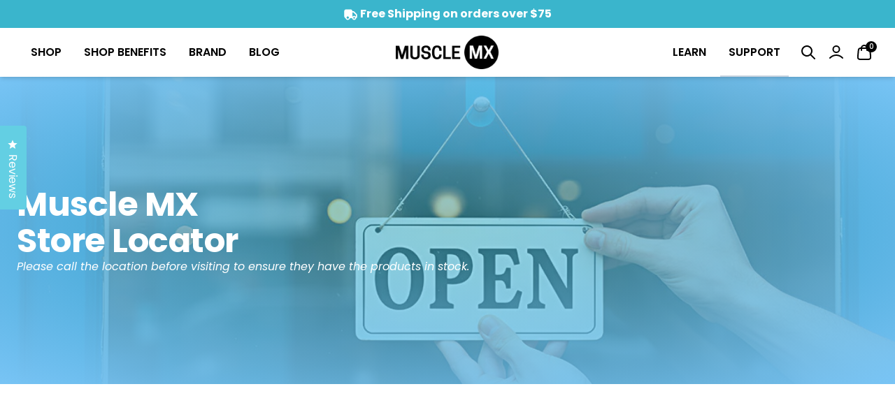

--- FILE ---
content_type: text/html; charset=utf-8
request_url: https://musclemx.com/pages/store-locator?wcprbl_location=IN
body_size: 125926
content:
<!doctype html>
<html class="no-js"
      lang="en">
<head>

    
    
    
    
    
      
      
    
  
    <style>
    shopify-accelerated-checkout {
    --shopify-accelerated-checkout-button-block-size: calc(var(--font-line-height-button, 1.5) * var(--font-size-button, 16px) + var(--button-padding-y, 16px) + var(--button-padding-y, 16px));
    --shopify-accelerated-checkout-button-border-radius: var(--button-border-radius, 0px);
    --shopify-accelerated-checkout-button-box-shadow: none;
    --shopify-accelerated-checkout-skeleton-background-color: var(--color-primary-bg);
    --shopify-accelerated-checkout-skeleton-animation-opacity-start: 1;
    --shopify-accelerated-checkout-skeleton-animation-opacity-end: 0.5;
    --shopify-accelerated-checkout-skeleton-animation-duration: 4s;
    --shopify-accelerated-checkout-skeleton-animation-timing-function: ease;
  }
</style>
<script defer>
  (() => {
  document.addEventListener('DOMContentLoaded', () => {
    const observeInputs = (input) => {
      const mutationObserver = new MutationObserver((e) => {
        e?.forEach((record) => {
            if (input.value === "undefined" || input.value === "null") {
              input.removeAttribute('value')
            }
          }
        );
      });

      // have the observer observe foo for changes in children
      mutationObserver.observe(input, { attributes: true });
    }

    const mutationObserver = new MutationObserver((e) => {
      e?.forEach((record) =>
        record.addedNodes.forEach((node) => {
          if (node instanceof HTMLElement && node.querySelector(`[name="selling_plan"]`)) {
            node.querySelectorAll(`[name="selling_plan"]`).forEach(el => {
              observeInputs(el)
            })
          }
        }),
      );
    });

    // have the observer observe foo for changes in children
    mutationObserver.observe(document.body, { childList: true, subtree: true });

    document.querySelectorAll(`[name="selling_plan"]`).forEach(el => {
      observeInputs(el)
      console.log(el)
      if (el.value === "undefined" || el.value === "null") {
        el.removeAttribute('value')
      }
    })
  })
  })()
</script>

<!-- Customer io script -->
<script async="async" src="https://mm-uxrv.com/js/mm_12aa483e-c934-4b54-ae10-aa02a72da86b-07399829.js"></script>

  <!-- Meta Pixel Code -->
<script>
!function(f,b,e,v,n,t,s)
{if(f.fbq)return;n=f.fbq=function(){n.callMethod?
n.callMethod.apply(n,arguments):n.queue.push(arguments)};
if(!f._fbq)f._fbq=n;n.push=n;n.loaded=!0;n.version='2.0';
n.queue=[];t=b.createElement(e);t.async=!0;
t.src=v;s=b.getElementsByTagName(e)[0];
s.parentNode.insertBefore(t,s)}(window, document,'script',
'https://connect.facebook.net/en_US/fbevents.js');
fbq('init', '424902739860166');
fbq('track', 'PageView');
</script>
<noscript><img height="1" width="1" style="display:none"
src="https://www.facebook.com/tr?id=424902739860166&ev=PageView&noscript=1"
/></noscript>
<!-- End Meta Pixel Code -->
  <meta charset="utf-8">
  <meta http-equiv="X-UA-Compatible"
        content="IE=edge">
  <meta name="viewport"
        content="width=device-width,initial-scale=1,viewport-fit=cover">
  <meta name="theme-color"
        content="">
  <link rel="canonical"
        href="https://musclemx.com/pages/store-locator">
  <link rel="preconnect"
        href="https://cdn.shopify.com"
        crossorigin>
  <link rel="preload"
        as="style"
        href="//musclemx.com/cdn/shop/t/26/assets/tailwind.css?v=106264671495013520291752677446">
  <link rel="preload"
        as="style"
        href="//musclemx.com/cdn/shop/t/26/assets/custom.css?v=52363486134592293891742845108">
  <link rel="preload"
        as="script"
        href="//musclemx.com/cdn/shop/t/26/assets/theme.js?v=66387333809632324001742845108">
  <link rel="preload"
        as="script"
        href="//musclemx.com/cdn/shop/t/26/assets/custom.js?v=107275873599228697491742845108">
  
<link rel="icon"
          type="image/png"
          href="//musclemx.com/cdn/shop/files/Property_1_positive_1.png?crop=center&height=32&v=1712153442&width=32">
  <title>
    
    Muscle MX Store Locator | Find Your Nearest CBD &amp; Wellness Shop

  </title>
  
    <meta name="description"
          content="Use the Muscle MX store locator to find your nearest CBD, cannabis, and wellness shop. Explore our premium CBD products locally and enjoy easy access to natural relief and recovery solutions wherever you are.">
  

  

<meta property="og:site_name"
      content="Muscle MX">
<meta property="og:url"
      content="https://musclemx.com/pages/store-locator">
<meta property="og:title"
      content="Muscle MX Store Locator | Find Your Nearest CBD &amp; Wellness Shop">
<meta property="og:type"
      content="website">
<meta property="og:description"
      content="Use the Muscle MX store locator to find your nearest CBD, cannabis, and wellness shop. Explore our premium CBD products locally and enjoy easy access to natural relief and recovery solutions wherever you are."><meta name="twitter:card"
      content="summary_large_image">
<meta name="twitter:title"
      content="Muscle MX Store Locator | Find Your Nearest CBD &amp; Wellness Shop">
<meta name="twitter:description"
      content="Use the Muscle MX store locator to find your nearest CBD, cannabis, and wellness shop. Explore our premium CBD products locally and enjoy easy access to natural relief and recovery solutions wherever you are.">

  <script>
  window.theme_content = {
  "blog_grid": {
    "learn_more": "Learn more"
  },
  "cart_drawer": {
    "subtotal": "Subtotal",
    "shipping_and": "Shipping and taxes calculated at checkout.",
    "added": "Added:",
    "close": "Close"
  },
  "collection_grid_with_filters": {
    "apply": "Apply",
    "reset": "Reset",
    "hide_filters": "Hide Filters",
    "show_filters": "Show Filters",
    "sort_by": "Sort by",
    "sort": "Sort",
    "featured": "Featured",
    "best_selling": "Best selling",
    "alphabetically_a_z": "Alphabetically, A-Z",
    "alphabetically_z_a": "Alphabetically, Z-A",
    "price_low": "Price, low to high",
    "price_high": "Price, high to low",
    "date_old": "Date, old to new",
    "date_new": "Date, new to old",
    "apply_sort": "Apply Sort",
    "clear_all": "clear all",
    "no_products": "No products Found",
    "use_fewer": "Use Fewer filters",
    "close_filters": "Close Filters"
  },
  "drawer_menu": {
    "close_nav": "Close nav"
  },
  "footer": {
    "follow_us": "Follow Us",
    "newsletter": "Newsletter",
    "thank_you": "Thank you for Signing Up"
  },
  "footer_route_based": {
    "follow_us": "Follow Us",
    "newsletter": "Newsletter",
    "thank_you": "Thank you for Signing Up"
  },
  "main_article": {
    "comments": "Comments",
    "no_comments": "No comments yet",
    "comments_2": "comments",
    "add_a": "Add a Comment",
    "all_comments": "All comments are require moderation",
    "previous_article": "Previous Article",
    "next_article": "Next Article",
    "featured_posts": "Featured Posts",
    "related_products": "Related Products"
  },
  "main_blog": {
    "view_all": "View All",
    "read_more": "Read more",
    "search": "Search"
  },
  "main_cart": {
    "my_cart": "My Cart",
    "product": "Product",
    "sku": "SKU",
    "quantity": "Quantity",
    "total": "Total",
    "shipping_and": "Shipping and taxes calculated at checkout.",
    "checkout": "Checkout",
    "this_is": "This is a gift",
    "cart_note": "Please add special instructions here",
    "your_cart": "Your Cart is Empty",
    "have_an": "Have an account?",
    "log_in": "Log in",
    "to_check": "to check out faster.",
    "continue_shopping": "Continue Shopping"
  },
  "main_collection_filter_sort_bar": {
    "featured": "Featured",
    "best_selling": "Best selling",
    "alphabetically_a_z": "Alphabetically, A-Z",
    "alphabetically_z_a": "Alphabetically, Z-A",
    "price_low": "Price, low to high",
    "price_high": "Price, high to low",
    "date_old": "Date, old to new",
    "date_new": "Date, new to old",
    "reset": "Reset",
    "apply_filters": "Apply Filters",
    "filters": "Filters",
    "sort_by": "Sort by",
    "apply_sort": "Apply Sort",
    "sort": "Sort",
    "clear_all": "clear all"
  },
  "main_collection_product_grid": {
    "no_products": "No products Found",
    "use_fewer": "Use Fewer filters"
  },
  "main_collections_list": {
    "no_collections": "No Collections Found"
  },
  "main_order": {
    "account": "Account",
    "order_history": "Order History",
    "addresses": "Addresses",
    "log_out": "Log Out",
    "order": "Order",
    "back_to": "Back to Orders",
    "product": "Product",
    "sku": "SKU",
    "quantity": "Quantity",
    "total": "Total",
    "subtotal": "Subtotal",
    "discount": "Discount",
    "shipping": "Shipping",
    "tax_included": "Tax included",
    "tax_excluded": "Tax excluded",
    "refunded_amount": "Refunded amount",
    "billing_address": "Billing Address",
    "no_billing": "No Billing Address",
    "shipping_address": "Shipping Address",
    "no_shipping": "No shipping address was required for this order."
  },
  "main_search_filters": {
    "relevance": "Relevance",
    "featured": "Featured",
    "best_selling": "Best selling",
    "alphabetically_a_z": "Alphabetically, A-Z",
    "alphabetically_z_a": "Alphabetically, Z-A",
    "price_low": "Price, low to high",
    "price_high": "Price, high to low",
    "date_old": "Date, old to new",
    "date_new": "Date, new to old",
    "reset": "Reset",
    "apply_filters": "Apply Filters",
    "filters": "Filters",
    "sort_by": "Sort by",
    "apply_sort": "Apply Sort",
    "sort": "Sort",
    "clear_all": "clear all"
  },
  "main_search_input": {
    "search_results": "Search Results",
    "article": "Article",
    "page": "Page",
    "product": "Product",
    "apply_changes": "Apply changes"
  },
  "password_footer": {
    "follow_us": "Follow Us",
    "newsletter": "Newsletter",
    "thank_you": "Thank you for Signing Up"
  },
  "product_drawer": {
    "close": "Close"
  },
  "product_quick_view": {
    "close": "Close"
  },
  "search_grid_with_filters": {
    "reset": "Reset",
    "apply": "Apply",
    "hide_filters": "Hide Filters",
    "show_filters": "Show Filters",
    "sort_by": "Sort by",
    "relevance": "Relevance",
    "featured": "Featured",
    "best_selling": "Best selling",
    "alphabetically_a_z": "Alphabetically, A-Z",
    "alphabetically_z_a": "Alphabetically, Z-A",
    "price_low": "Price, low to high",
    "price_high": "Price, high to low",
    "date_old": "Date, old to new",
    "date_new": "Date, new to old",
    "apply_sort": "Apply Sort",
    "clear_all": "clear all",
    "no_items": "No Items Found",
    "close_filters": "Close Filters"
  },
  "tagged_product_images": {
    "select_tab": "Select tab"
  },
  "video_banner": {
    "close": "Close"
  },
  "benefit_tabs": {
    "select_tab": "Select tab"
  },
  "bundle": {
    "show_previous": "Show Previous Item",
    "show_next": "Show Next Item"
  },
  "featured_articles": {
    "view_all": "View all"
  },
  "header": {
    "show_previous": "Show Previous Item",
    "show_next": "Show Next Item",
    "menu": "Menu",
    "back": "Back",
    "close_nav": "Close nav",
    "account": "Account",
    "login": "Login",
    "search": "Search",
    "cart": "Cart"
  },
  "newsletter": {
    "newsletter": "Newsletter",
    "thank_you": "Thank you for Signing Up"
  },
  "object_over_image": {
    "view_product": "View Product",
    "sold_out": "Sold Out",
    "shop_now": "Shop now"
  },
  "product": {
    "add_to": "Add to Cart",
    "sold_out": "Sold Out",
    "unavailable": "Unavailable",
    "pre_order": "Pre-Order",
    "in_stock": "In Stock",
    "available": "Available",
    "last_item": "Last item",
    "items_left": "items left",
    "close": "Close",
    "quantity": "Quantity",
    "no_reviews": "No reviews",
    "sold_out_2": "Sold out"
  },
  "richtext": {
    "newsletter": "Newsletter",
    "thank_you": "Thank you for Signing Up"
  },
  "slideshow": {
    "close": "Close"
  },
  "video_gallery": {
    "close": "Close"
  },
  "object_card": {
    "starting_at": "Starting at"
  },
  "product_card": {
    "no_reviews": "No reviews"
  },
  "product_preview_card": {
    "no_reviews": "No reviews"
  },
  "scroll_bar_elements": {
    "show_previous": "Show Previous Item",
    "show_next": "Show Next Item"
  },
  "share_buttons": {
    "share": "Share"
  },
  "collection_card": {
    "starting_at": "Starting at"
  },
  "form": {
    "newsletter": "Newsletter",
    "thank_you": "Thank you for Signing Up"
  },
  "product_labels": {
    "sold_out": "Sold out"
  },
  "gift_card": {
    "gift_card": "Gift Card Disabled",
    "expired_on": "Expired on:",
    "expires_on": "Expires on:",
    "use_this": "Use this code at checkout to redeem your gift card"
  }
};
</script>
  

  <script>window.performance && window.performance.mark && window.performance.mark('shopify.content_for_header.start');</script><meta id="shopify-digital-wallet" name="shopify-digital-wallet" content="/68490428653/digital_wallets/dialog">
<script async="async" src="/checkouts/internal/preloads.js?locale=en-US"></script>
<script id="shopify-features" type="application/json">{"accessToken":"303ec3d018c0125709c606af7c29db0e","betas":["rich-media-storefront-analytics"],"domain":"musclemx.com","predictiveSearch":true,"shopId":68490428653,"locale":"en"}</script>
<script>var Shopify = Shopify || {};
Shopify.shop = "e47e3d-60.myshopify.com";
Shopify.locale = "en";
Shopify.currency = {"active":"USD","rate":"1.0"};
Shopify.country = "US";
Shopify.theme = {"name":"Smart Theme - Live 3-24-25","id":148953727213,"schema_name":"Smart","schema_version":"2.5.8","theme_store_id":null,"role":"main"};
Shopify.theme.handle = "null";
Shopify.theme.style = {"id":null,"handle":null};
Shopify.cdnHost = "musclemx.com/cdn";
Shopify.routes = Shopify.routes || {};
Shopify.routes.root = "/";</script>
<script type="module">!function(o){(o.Shopify=o.Shopify||{}).modules=!0}(window);</script>
<script>!function(o){function n(){var o=[];function n(){o.push(Array.prototype.slice.apply(arguments))}return n.q=o,n}var t=o.Shopify=o.Shopify||{};t.loadFeatures=n(),t.autoloadFeatures=n()}(window);</script>
<script id="shop-js-analytics" type="application/json">{"pageType":"page"}</script>
<script defer="defer" async type="module" src="//musclemx.com/cdn/shopifycloud/shop-js/modules/v2/client.init-shop-cart-sync_WVOgQShq.en.esm.js"></script>
<script defer="defer" async type="module" src="//musclemx.com/cdn/shopifycloud/shop-js/modules/v2/chunk.common_C_13GLB1.esm.js"></script>
<script defer="defer" async type="module" src="//musclemx.com/cdn/shopifycloud/shop-js/modules/v2/chunk.modal_CLfMGd0m.esm.js"></script>
<script type="module">
  await import("//musclemx.com/cdn/shopifycloud/shop-js/modules/v2/client.init-shop-cart-sync_WVOgQShq.en.esm.js");
await import("//musclemx.com/cdn/shopifycloud/shop-js/modules/v2/chunk.common_C_13GLB1.esm.js");
await import("//musclemx.com/cdn/shopifycloud/shop-js/modules/v2/chunk.modal_CLfMGd0m.esm.js");

  window.Shopify.SignInWithShop?.initShopCartSync?.({"fedCMEnabled":true,"windoidEnabled":true});

</script>
<script>(function() {
  var isLoaded = false;
  function asyncLoad() {
    if (isLoaded) return;
    isLoaded = true;
    var urls = ["https:\/\/cdn.verifypass.com\/seller\/launcher.js?shop=e47e3d-60.myshopify.com","https:\/\/blessifyinfotech.com\/back-in-stock\/front-script\/notifyStock.js?shop=e47e3d-60.myshopify.com","https:\/\/shopify-extension.getredo.com\/main.js?widget_id=enh1zle4tqm2ytx\u0026shop=e47e3d-60.myshopify.com","https:\/\/dr4qe3ddw9y32.cloudfront.net\/awin-shopify-integration-code.js?aid=113440\u0026v=shopifyApp_5.1.5\u0026ts=1742229215689\u0026shop=e47e3d-60.myshopify.com","https:\/\/static.rechargecdn.com\/assets\/js\/widget.min.js?shop=e47e3d-60.myshopify.com","https:\/\/lac.sfapp.magefan.top\/js\/scripttags\/assistance\/init.js?shop=e47e3d-60.myshopify.com","https:\/\/chat-widget.getredo.com\/widget.js?widgetId=enh1zle4tqm2ytx\u0026shop=e47e3d-60.myshopify.com"];
    for (var i = 0; i < urls.length; i++) {
      var s = document.createElement('script');
      s.type = 'text/javascript';
      s.async = true;
      s.src = urls[i];
      var x = document.getElementsByTagName('script')[0];
      x.parentNode.insertBefore(s, x);
    }
  };
  if(window.attachEvent) {
    window.attachEvent('onload', asyncLoad);
  } else {
    window.addEventListener('load', asyncLoad, false);
  }
})();</script>
<script id="__st">var __st={"a":68490428653,"offset":-25200,"reqid":"dd265820-6a4b-4e14-88a2-d98e6129a050-1769584012","pageurl":"musclemx.com\/pages\/store-locator?wcprbl_location=IN","s":"pages-115578568941","u":"e047bee27154","p":"page","rtyp":"page","rid":115578568941};</script>
<script>window.ShopifyPaypalV4VisibilityTracking = true;</script>
<script id="captcha-bootstrap">!function(){'use strict';const t='contact',e='account',n='new_comment',o=[[t,t],['blogs',n],['comments',n],[t,'customer']],c=[[e,'customer_login'],[e,'guest_login'],[e,'recover_customer_password'],[e,'create_customer']],r=t=>t.map((([t,e])=>`form[action*='/${t}']:not([data-nocaptcha='true']) input[name='form_type'][value='${e}']`)).join(','),a=t=>()=>t?[...document.querySelectorAll(t)].map((t=>t.form)):[];function s(){const t=[...o],e=r(t);return a(e)}const i='password',u='form_key',d=['recaptcha-v3-token','g-recaptcha-response','h-captcha-response',i],f=()=>{try{return window.sessionStorage}catch{return}},m='__shopify_v',_=t=>t.elements[u];function p(t,e,n=!1){try{const o=window.sessionStorage,c=JSON.parse(o.getItem(e)),{data:r}=function(t){const{data:e,action:n}=t;return t[m]||n?{data:e,action:n}:{data:t,action:n}}(c);for(const[e,n]of Object.entries(r))t.elements[e]&&(t.elements[e].value=n);n&&o.removeItem(e)}catch(o){console.error('form repopulation failed',{error:o})}}const l='form_type',E='cptcha';function T(t){t.dataset[E]=!0}const w=window,h=w.document,L='Shopify',v='ce_forms',y='captcha';let A=!1;((t,e)=>{const n=(g='f06e6c50-85a8-45c8-87d0-21a2b65856fe',I='https://cdn.shopify.com/shopifycloud/storefront-forms-hcaptcha/ce_storefront_forms_captcha_hcaptcha.v1.5.2.iife.js',D={infoText:'Protected by hCaptcha',privacyText:'Privacy',termsText:'Terms'},(t,e,n)=>{const o=w[L][v],c=o.bindForm;if(c)return c(t,g,e,D).then(n);var r;o.q.push([[t,g,e,D],n]),r=I,A||(h.body.append(Object.assign(h.createElement('script'),{id:'captcha-provider',async:!0,src:r})),A=!0)});var g,I,D;w[L]=w[L]||{},w[L][v]=w[L][v]||{},w[L][v].q=[],w[L][y]=w[L][y]||{},w[L][y].protect=function(t,e){n(t,void 0,e),T(t)},Object.freeze(w[L][y]),function(t,e,n,w,h,L){const[v,y,A,g]=function(t,e,n){const i=e?o:[],u=t?c:[],d=[...i,...u],f=r(d),m=r(i),_=r(d.filter((([t,e])=>n.includes(e))));return[a(f),a(m),a(_),s()]}(w,h,L),I=t=>{const e=t.target;return e instanceof HTMLFormElement?e:e&&e.form},D=t=>v().includes(t);t.addEventListener('submit',(t=>{const e=I(t);if(!e)return;const n=D(e)&&!e.dataset.hcaptchaBound&&!e.dataset.recaptchaBound,o=_(e),c=g().includes(e)&&(!o||!o.value);(n||c)&&t.preventDefault(),c&&!n&&(function(t){try{if(!f())return;!function(t){const e=f();if(!e)return;const n=_(t);if(!n)return;const o=n.value;o&&e.removeItem(o)}(t);const e=Array.from(Array(32),(()=>Math.random().toString(36)[2])).join('');!function(t,e){_(t)||t.append(Object.assign(document.createElement('input'),{type:'hidden',name:u})),t.elements[u].value=e}(t,e),function(t,e){const n=f();if(!n)return;const o=[...t.querySelectorAll(`input[type='${i}']`)].map((({name:t})=>t)),c=[...d,...o],r={};for(const[a,s]of new FormData(t).entries())c.includes(a)||(r[a]=s);n.setItem(e,JSON.stringify({[m]:1,action:t.action,data:r}))}(t,e)}catch(e){console.error('failed to persist form',e)}}(e),e.submit())}));const S=(t,e)=>{t&&!t.dataset[E]&&(n(t,e.some((e=>e===t))),T(t))};for(const o of['focusin','change'])t.addEventListener(o,(t=>{const e=I(t);D(e)&&S(e,y())}));const B=e.get('form_key'),M=e.get(l),P=B&&M;t.addEventListener('DOMContentLoaded',(()=>{const t=y();if(P)for(const e of t)e.elements[l].value===M&&p(e,B);[...new Set([...A(),...v().filter((t=>'true'===t.dataset.shopifyCaptcha))])].forEach((e=>S(e,t)))}))}(h,new URLSearchParams(w.location.search),n,t,e,['guest_login'])})(!0,!0)}();</script>
<script integrity="sha256-4kQ18oKyAcykRKYeNunJcIwy7WH5gtpwJnB7kiuLZ1E=" data-source-attribution="shopify.loadfeatures" defer="defer" src="//musclemx.com/cdn/shopifycloud/storefront/assets/storefront/load_feature-a0a9edcb.js" crossorigin="anonymous"></script>
<script data-source-attribution="shopify.dynamic_checkout.dynamic.init">var Shopify=Shopify||{};Shopify.PaymentButton=Shopify.PaymentButton||{isStorefrontPortableWallets:!0,init:function(){window.Shopify.PaymentButton.init=function(){};var t=document.createElement("script");t.src="https://musclemx.com/cdn/shopifycloud/portable-wallets/latest/portable-wallets.en.js",t.type="module",document.head.appendChild(t)}};
</script>
<script data-source-attribution="shopify.dynamic_checkout.buyer_consent">
  function portableWalletsHideBuyerConsent(e){var t=document.getElementById("shopify-buyer-consent"),n=document.getElementById("shopify-subscription-policy-button");t&&n&&(t.classList.add("hidden"),t.setAttribute("aria-hidden","true"),n.removeEventListener("click",e))}function portableWalletsShowBuyerConsent(e){var t=document.getElementById("shopify-buyer-consent"),n=document.getElementById("shopify-subscription-policy-button");t&&n&&(t.classList.remove("hidden"),t.removeAttribute("aria-hidden"),n.addEventListener("click",e))}window.Shopify?.PaymentButton&&(window.Shopify.PaymentButton.hideBuyerConsent=portableWalletsHideBuyerConsent,window.Shopify.PaymentButton.showBuyerConsent=portableWalletsShowBuyerConsent);
</script>
<script data-source-attribution="shopify.dynamic_checkout.cart.bootstrap">document.addEventListener("DOMContentLoaded",(function(){function t(){return document.querySelector("shopify-accelerated-checkout-cart, shopify-accelerated-checkout")}if(t())Shopify.PaymentButton.init();else{new MutationObserver((function(e,n){t()&&(Shopify.PaymentButton.init(),n.disconnect())})).observe(document.body,{childList:!0,subtree:!0})}}));
</script>
<link id="shopify-accelerated-checkout-styles" rel="stylesheet" media="screen" href="https://musclemx.com/cdn/shopifycloud/portable-wallets/latest/accelerated-checkout-backwards-compat.css" crossorigin="anonymous">
<style id="shopify-accelerated-checkout-cart">
        #shopify-buyer-consent {
  margin-top: 1em;
  display: inline-block;
  width: 100%;
}

#shopify-buyer-consent.hidden {
  display: none;
}

#shopify-subscription-policy-button {
  background: none;
  border: none;
  padding: 0;
  text-decoration: underline;
  font-size: inherit;
  cursor: pointer;
}

#shopify-subscription-policy-button::before {
  box-shadow: none;
}

      </style>

<script>window.performance && window.performance.mark && window.performance.mark('shopify.content_for_header.end');</script>

  <script>
    window['missingImageAltTags'] = [];
  </script>
  <link rel="stylesheet"
        href="//musclemx.com/cdn/shop/t/26/assets/tailwind.css?v=106264671495013520291752677446">
  <link rel="stylesheet"
        href="//musclemx.com/cdn/shop/t/26/assets/custom.css?v=52363486134592293891742845108">
  <script type="module"
          src="//musclemx.com/cdn/shop/t/26/assets/theme.js?v=66387333809632324001742845108"
          defer></script>
  <script type="module"
          src="//musclemx.com/cdn/shop/t/26/assets/custom.js?v=107275873599228697491742845108"
          defer></script>

  

  <script type="application/json"
          data-color-swatches>{
  "green camo": "green-camo.jpg",
  "glitter": "glitter.png",
  "ash": "#a3a3a3",
  "celtics green": "boston_celtics_logo.jpg",
  "Sienna": "url(https:\/\/cdn.shopify.com\/s\/files\/1\/0671\/7440\/0319\/files\/sienna.png)",
  "South Beach": "url(https:\/\/cdn.shopify.com\/s\/files\/1\/0671\/7440\/0319\/files\/southbeach.png)",
  "Black": "url(https:\/\/cdn.shopify.com\/s\/files\/1\/0671\/7440\/0319\/files\/black.png)",
  "Bourbon": "url(https:\/\/cdn.shopify.com\/s\/files\/1\/0671\/7440\/0319\/files\/bourbon.png)",
  "Comet": "url(https:\/\/cdn.shopify.com\/s\/files\/1\/0671\/7440\/0319\/files\/comet.png)",
  "Lightning": "url(https:\/\/cdn.shopify.com\/s\/files\/1\/0671\/7440\/0319\/files\/lightning.png)",
  "Cloud": "url(https:\/\/cdn.shopify.com\/s\/files\/1\/0671\/7440\/0319\/files\/cloud.png)",
  "Dune": "url(https:\/\/cdn.shopify.com\/s\/files\/1\/0671\/7440\/0319\/files\/dune.png)",
  "Maverick": "url(https:\/\/cdn.shopify.com\/s\/files\/1\/0671\/7440\/0319\/files\/Maverick.png)",
  "Purple": "url(https:\/\/cdn.shopify.com\/s\/files\/1\/0671\/7440\/0319\/files\/Purple.png)",
  "Ocean": "url(https:\/\/cdn.shopify.com\/s\/files\/1\/0671\/7440\/0319\/files\/Ocean.png)",
  "Gray": "url(https:\/\/cdn.shopify.com\/s\/files\/1\/0671\/7440\/0319\/files\/gray.png)"
}
</script>

  
    

    
<link rel="preload"
            as="font"
            href="//musclemx.com/cdn/fonts/poppins/poppins_n4.0ba78fa5af9b0e1a374041b3ceaadf0a43b41362.woff2"
            type="font/woff2"
            crossorigin>
    

    

    

    

    

    

    

    



  
  <style>
                                        @font-face {  font-family: Poppins;  font-weight: 100;  font-style: normal;  font-display: swap;  src: url("//musclemx.com/cdn/fonts/poppins/poppins_n1.91f1f2f2f3840810961af59e3a012dcc97d8ef59.woff2") format("woff2"),       url("//musclemx.com/cdn/fonts/poppins/poppins_n1.58d050ae3fe39914ce84b159a8c37ae874d01bfc.woff") format("woff");}                      @font-face {  font-family: Poppins;  font-weight: 300;  font-style: normal;  font-display: swap;  src: url("//musclemx.com/cdn/fonts/poppins/poppins_n3.05f58335c3209cce17da4f1f1ab324ebe2982441.woff2") format("woff2"),       url("//musclemx.com/cdn/fonts/poppins/poppins_n3.6971368e1f131d2c8ff8e3a44a36b577fdda3ff5.woff") format("woff");}                      @font-face {  font-family: Poppins;  font-weight: 400;  font-style: normal;  font-display: swap;  src: url("//musclemx.com/cdn/fonts/poppins/poppins_n4.0ba78fa5af9b0e1a374041b3ceaadf0a43b41362.woff2") format("woff2"),       url("//musclemx.com/cdn/fonts/poppins/poppins_n4.214741a72ff2596839fc9760ee7a770386cf16ca.woff") format("woff");}                      @font-face {  font-family: Poppins;  font-weight: 400;  font-style: italic;  font-display: swap;  src: url("//musclemx.com/cdn/fonts/poppins/poppins_i4.846ad1e22474f856bd6b81ba4585a60799a9f5d2.woff2") format("woff2"),       url("//musclemx.com/cdn/fonts/poppins/poppins_i4.56b43284e8b52fc64c1fd271f289a39e8477e9ec.woff") format("woff");}                      @font-face {  font-family: Poppins;  font-weight: 500;  font-style: normal;  font-display: swap;  src: url("//musclemx.com/cdn/fonts/poppins/poppins_n5.ad5b4b72b59a00358afc706450c864c3c8323842.woff2") format("woff2"),       url("//musclemx.com/cdn/fonts/poppins/poppins_n5.33757fdf985af2d24b32fcd84c9a09224d4b2c39.woff") format("woff");}                      @font-face {  font-family: Poppins;  font-weight: 600;  font-style: normal;  font-display: swap;  src: url("//musclemx.com/cdn/fonts/poppins/poppins_n6.aa29d4918bc243723d56b59572e18228ed0786f6.woff2") format("woff2"),       url("//musclemx.com/cdn/fonts/poppins/poppins_n6.5f815d845fe073750885d5b7e619ee00e8111208.woff") format("woff");}                      @font-face {  font-family: Poppins;  font-weight: 700;  font-style: normal;  font-display: swap;  src: url("//musclemx.com/cdn/fonts/poppins/poppins_n7.56758dcf284489feb014a026f3727f2f20a54626.woff2") format("woff2"),       url("//musclemx.com/cdn/fonts/poppins/poppins_n7.f34f55d9b3d3205d2cd6f64955ff4b36f0cfd8da.woff") format("woff");}                      @font-face {  font-family: Poppins;  font-weight: 700;  font-style: italic;  font-display: swap;  src: url("//musclemx.com/cdn/fonts/poppins/poppins_i7.42fd71da11e9d101e1e6c7932199f925f9eea42d.woff2") format("woff2"),       url("//musclemx.com/cdn/fonts/poppins/poppins_i7.ec8499dbd7616004e21155106d13837fff4cf556.woff") format("woff");}                      @font-face {  font-family: Poppins;  font-weight: 800;  font-style: normal;  font-display: swap;  src: url("//musclemx.com/cdn/fonts/poppins/poppins_n8.580200d05bca09e2e0c6f4c922047c227dfa8e8c.woff2") format("woff2"),       url("//musclemx.com/cdn/fonts/poppins/poppins_n8.f4450f472fdcbe9e829f3583ebd559988f5a3d25.woff") format("woff");}                                                                      .font-group-1 ._h1 strong {  font-weight: bolder;}.font-group-1 ._h1 em {  font-style: italic;}.font-group-1 ._h1 [style="text-decoration:underline"] {  text-decoration: underline;}      .font-group-1 {              --font-h1-family: Poppins, sans-serif;            --font-h1-size: 48px;      --font-h1-size-sm: 36px;      --font-h1-weight: 400;      --font-h1-weight-sm: 400;      --font-h1-height: 1.1;      --font-h1-height-sm: 1.45;      --font-h1-spacing: -.01em;      --font-h1-spacing-sm: -.01em;      --font-h1-transform: none;      --font-h1-transform-sm: none;      --font-h1-style: normal;      --font-h1-style-sm: normal;      --font-h1-opacity: ;      --font-h1-opacity-sm: ;      }                      .font-group-1 ._h2 strong {  font-weight: bolder;}.font-group-1 ._h2 em {  font-style: italic;}.font-group-1 ._h2 [style="text-decoration:underline"] {  text-decoration: underline;}      .font-group-1 {              --font-h2-family: Poppins, sans-serif;            --font-h2-size: 40px;      --font-h2-size-sm: 32px;      --font-h2-weight: 400;      --font-h2-weight-sm: 400;      --font-h2-height: 1;      --font-h2-height-sm: 1.25;      --font-h2-spacing: 0;      --font-h2-spacing-sm: 0;      --font-h2-transform: none;      --font-h2-transform-sm: none;      --font-h2-style: normal;      --font-h2-style-sm: normal;      --font-h2-opacity: ;      --font-h2-opacity-sm: ;      }                      .font-group-1 ._h3 strong {  font-weight: bolder;}.font-group-1 ._h3 em {  font-style: italic;}.font-group-1 ._h3 [style="text-decoration:underline"] {  text-decoration: underline;}      .font-group-1 {              --font-h3-family: Poppins, sans-serif;            --font-h3-size: 24px;      --font-h3-size-sm: 21px;      --font-h3-weight: 400;      --font-h3-weight-sm: 400;      --font-h3-height: 1.3;      --font-h3-height-sm: 1.3;      --font-h3-spacing: -0.02em;      --font-h3-spacing-sm: -0.02em;      --font-h3-transform: none;      --font-h3-transform-sm: none;      --font-h3-style: normal;      --font-h3-style-sm: normal;      --font-h3-opacity: ;      --font-h3-opacity-sm: ;      }                      .font-group-1 ._h4 strong {  font-weight: bolder;}.font-group-1 ._h4 em {  font-style: italic;}.font-group-1 ._h4 [style="text-decoration:underline"] {  text-decoration: underline;}      .font-group-1 {              --font-h4-family: Poppins, sans-serif;            --font-h4-size: 18px;      --font-h4-size-sm: 17px;      --font-h4-weight: 400;      --font-h4-weight-sm: 400;      --font-h4-height: 1.4;      --font-h4-height-sm: 1.4;      --font-h4-spacing: 0;      --font-h4-spacing-sm: 0;      --font-h4-transform: none;      --font-h4-transform-sm: none;      --font-h4-style: normal;      --font-h4-style-sm: normal;      --font-h4-opacity: ;      --font-h4-opacity-sm: ;      }                      .font-group-1 ._h5 strong {  font-weight: bolder;}.font-group-1 ._h5 em {  font-style: italic;}.font-group-1 ._h5 [style="text-decoration:underline"] {  text-decoration: underline;}      .font-group-1 {              --font-h5-family: Poppins, sans-serif;            --font-h5-size: 14px;      --font-h5-size-sm: 13px;      --font-h5-weight: 400;      --font-h5-weight-sm: 400;      --font-h5-height: 1.3;      --font-h5-height-sm: 1.3;      --font-h5-spacing: 0;      --font-h5-spacing-sm: 0;      --font-h5-transform: none;      --font-h5-transform-sm: none;      --font-h5-style: normal;      --font-h5-style-sm: normal;      --font-h5-opacity: ;      --font-h5-opacity-sm: ;      }                      .font-group-1 ._h6 strong {  font-weight: bolder;}.font-group-1 ._h6 em {  font-style: italic;}.font-group-1 ._h6 [style="text-decoration:underline"] {  text-decoration: underline;}      .font-group-1 {              --font-h6-family: Poppins, sans-serif;            --font-h6-size: 12px;      --font-h6-size-sm: 11px;      --font-h6-weight: 400;      --font-h6-weight-sm: 400;      --font-h6-height: 1.5;      --font-h6-height-sm: 1.5;      --font-h6-spacing: 0;      --font-h6-spacing-sm: 0;      --font-h6-transform: none;      --font-h6-transform-sm: none;      --font-h6-style: normal;      --font-h6-style-sm: normal;      --font-h6-opacity: ;      --font-h6-opacity-sm: ;      }                      .font-group-1 ._p strong {  font-weight: bolder;}.font-group-1 ._p em {  font-style: italic;}.font-group-1 ._p [style="text-decoration:underline"] {  text-decoration: underline;}.font-group-1 ._p a { color:#3AB5CC;font-weight:bold;}      .font-group-1 {              --font-p-family: Poppins, sans-serif;            --font-p-size: 16px;      --font-p-size-sm: 16px;      --font-p-weight: 400;      --font-p-weight-sm: 400;      --font-p-height: 1.4;      --font-p-height-sm: 1.4;      --font-p-spacing: 0;      --font-p-spacing-sm: 0;      --font-p-transform: none;      --font-p-transform-sm: none;      --font-p-style: normal;      --font-p-style-sm: normal;      --font-p-opacity: ;      --font-p-opacity-sm: ;      }              body {        font-family: 'Poppins', sans-serif;        }                            .font-group-2 ._h1 strong {  font-weight: bolder;}.font-group-2 ._h1 em {  font-style: italic;}.font-group-2 ._h1 [style="text-decoration:underline"] {  text-decoration: underline;}      .font-group-2 {              --font-h1-family: , sans-serif;            --font-h1-size: 48px;      --font-h1-size-sm: 36px;      --font-h1-weight: 700;      --font-h1-weight-sm: 700;      --font-h1-height: 1.1;      --font-h1-height-sm: 1.45;      --font-h1-spacing: -.01em;      --font-h1-spacing-sm: -.01em;      --font-h1-transform: none;      --font-h1-transform-sm: none;      --font-h1-style: normal;      --font-h1-style-sm: normal;      --font-h1-opacity: ;      --font-h1-opacity-sm: ;      }                      .font-group-2 ._h2 strong {  font-weight: bolder;}.font-group-2 ._h2 em {  font-style: italic;}.font-group-2 ._h2 [style="text-decoration:underline"] {  text-decoration: underline;}      .font-group-2 {              --font-h2-family: , sans-serif;            --font-h2-size: 40px;      --font-h2-size-sm: 32px;      --font-h2-weight: 700;      --font-h2-weight-sm: 700;      --font-h2-height: 1;      --font-h2-height-sm: 1.25;      --font-h2-spacing: 0;      --font-h2-spacing-sm: 0;      --font-h2-transform: none;      --font-h2-transform-sm: none;      --font-h2-style: normal;      --font-h2-style-sm: normal;      --font-h2-opacity: ;      --font-h2-opacity-sm: ;      }                      .font-group-2 ._h3 strong {  font-weight: bolder;}.font-group-2 ._h3 em {  font-style: italic;}.font-group-2 ._h3 [style="text-decoration:underline"] {  text-decoration: underline;}      .font-group-2 {              --font-h3-family: , sans-serif;            --font-h3-size: 24px;      --font-h3-size-sm: 21px;      --font-h3-weight: 700;      --font-h3-weight-sm: 700;      --font-h3-height: 1.3;      --font-h3-height-sm: 1.3;      --font-h3-spacing: 0;      --font-h3-spacing-sm: 0;      --font-h3-transform: none;      --font-h3-transform-sm: none;      --font-h3-style: normal;      --font-h3-style-sm: normal;      --font-h3-opacity: ;      --font-h3-opacity-sm: ;      }                      .font-group-2 ._h4 strong {  font-weight: bolder;}.font-group-2 ._h4 em {  font-style: italic;}.font-group-2 ._h4 [style="text-decoration:underline"] {  text-decoration: underline;}      .font-group-2 {              --font-h4-family: , sans-serif;            --font-h4-size: 18px;      --font-h4-size-sm: 17px;      --font-h4-weight: 700;      --font-h4-weight-sm: 700;      --font-h4-height: 1.4;      --font-h4-height-sm: 1.4;      --font-h4-spacing: 0;      --font-h4-spacing-sm: 0;      --font-h4-transform: none;      --font-h4-transform-sm: none;      --font-h4-style: normal;      --font-h4-style-sm: normal;      --font-h4-opacity: ;      --font-h4-opacity-sm: ;      }                      .font-group-2 ._h5 strong {  font-weight: bolder;}.font-group-2 ._h5 em {  font-style: italic;}.font-group-2 ._h5 [style="text-decoration:underline"] {  text-decoration: underline;}      .font-group-2 {              --font-h5-family: , sans-serif;            --font-h5-size: 14px;      --font-h5-size-sm: 13px;      --font-h5-weight: 700;      --font-h5-weight-sm: 700;      --font-h5-height: 1.3;      --font-h5-height-sm: 1.3;      --font-h5-spacing: 0;      --font-h5-spacing-sm: 0;      --font-h5-transform: none;      --font-h5-transform-sm: none;      --font-h5-style: normal;      --font-h5-style-sm: normal;      --font-h5-opacity: ;      --font-h5-opacity-sm: ;      }                      .font-group-2 ._h6 strong {  font-weight: bolder;}.font-group-2 ._h6 em {  font-style: italic;}.font-group-2 ._h6 [style="text-decoration:underline"] {  text-decoration: underline;}      .font-group-2 {              --font-h6-family: , sans-serif;            --font-h6-size: 12px;      --font-h6-size-sm: 12px;      --font-h6-weight: 700;      --font-h6-weight-sm: 700;      --font-h6-height: 1.5;      --font-h6-height-sm: 1.5;      --font-h6-spacing: 0;      --font-h6-spacing-sm: 0;      --font-h6-transform: none;      --font-h6-transform-sm: none;      --font-h6-style: normal;      --font-h6-style-sm: normal;      --font-h6-opacity: ;      --font-h6-opacity-sm: ;      }                      .font-group-2 ._p strong {  font-weight: bolder;}.font-group-2 ._p em {  font-style: italic;}.font-group-2 ._p [style="text-decoration:underline"] {  text-decoration: underline;}      .font-group-2 {              --font-p-family: , sans-serif;            --font-p-size: 16px;      --font-p-size-sm: 16px;      --font-p-weight: 700;      --font-p-weight-sm: 700;      --font-p-height: 1.4;      --font-p-height-sm: 1.4;      --font-p-spacing: 0;      --font-p-spacing-sm: 0;      --font-p-transform: none;      --font-p-transform-sm: none;      --font-p-style: normal;      --font-p-style-sm: normal;      --font-p-opacity: ;      --font-p-opacity-sm: ;      }                            .font-group-3 ._h1 strong {  font-weight: bolder;}.font-group-3 ._h1 em {  font-style: italic;}.font-group-3 ._h1 [style="text-decoration:underline"] {  text-decoration: underline;}      .font-group-3 {              --font-h1-family: , sans-serif;            --font-h1-size: 48px;      --font-h1-size-sm: 36px;      --font-h1-weight: 700;      --font-h1-weight-sm: 700;      --font-h1-height: 1;      --font-h1-height-sm: 1;      --font-h1-spacing: 0;      --font-h1-spacing-sm: 0;      --font-h1-transform: none;      --font-h1-transform-sm: none;      --font-h1-style: normal;      --font-h1-style-sm: normal;      --font-h1-opacity: ;      --font-h1-opacity-sm: ;      }                      .font-group-3 ._h2 strong {  font-weight: bolder;}.font-group-3 ._h2 em {  font-style: italic;}.font-group-3 ._h2 [style="text-decoration:underline"] {  text-decoration: underline;}      .font-group-3 {              --font-h2-family: , sans-serif;            --font-h2-size: 40px;      --font-h2-size-sm: 32px;      --font-h2-weight: 700;      --font-h2-weight-sm: 700;      --font-h2-height: 1.1;      --font-h2-height-sm: 1.1;      --font-h2-spacing: 0;      --font-h2-spacing-sm: 0;      --font-h2-transform: none;      --font-h2-transform-sm: none;      --font-h2-style: normal;      --font-h2-style-sm: normal;      --font-h2-opacity: ;      --font-h2-opacity-sm: ;      }                      .font-group-3 ._h3 strong {  font-weight: bolder;}.font-group-3 ._h3 em {  font-style: italic;}.font-group-3 ._h3 [style="text-decoration:underline"] {  text-decoration: underline;}.font-group-3 ._h3 a { color:#3AB5CC;font-weight:bold;}      .font-group-3 {              --font-h3-family: , sans-serif;            --font-h3-size: 24px;      --font-h3-size-sm: 21px;      --font-h3-weight: 400;      --font-h3-weight-sm: 400;      --font-h3-height: 1.2;      --font-h3-height-sm: 1.2;      --font-h3-spacing: 0;      --font-h3-spacing-sm: 0;      --font-h3-transform: none;      --font-h3-transform-sm: none;      --font-h3-style: normal;      --font-h3-style-sm: normal;      --font-h3-opacity: ;      --font-h3-opacity-sm: ;      }                      .font-group-3 ._h4 strong {  font-weight: bolder;}.font-group-3 ._h4 em {  font-style: italic;}.font-group-3 ._h4 [style="text-decoration:underline"] {  text-decoration: underline;}      .font-group-3 {              --font-h4-family: , sans-serif;            --font-h4-size: 18px;      --font-h4-size-sm: 17px;      --font-h4-weight: 600;      --font-h4-weight-sm: 600;      --font-h4-height: 1.3;      --font-h4-height-sm: 1.3;      --font-h4-spacing: 0;      --font-h4-spacing-sm: 0;      --font-h4-transform: none;      --font-h4-transform-sm: none;      --font-h4-style: normal;      --font-h4-style-sm: normal;      --font-h4-opacity: ;      --font-h4-opacity-sm: ;      }                      .font-group-3 ._h5 strong {  font-weight: bolder;}.font-group-3 ._h5 em {  font-style: italic;}.font-group-3 ._h5 [style="text-decoration:underline"] {  text-decoration: underline;}      .font-group-3 {              --font-h5-family: , sans-serif;            --font-h5-size: 21px;      --font-h5-size-sm: 16px;      --font-h5-weight: 600;      --font-h5-weight-sm: 600;      --font-h5-height: 1.3;      --font-h5-height-sm: 1.3;      --font-h5-spacing: 0;      --font-h5-spacing-sm: 0;      --font-h5-transform: none;      --font-h5-transform-sm: none;      --font-h5-style: normal;      --font-h5-style-sm: normal;      --font-h5-opacity: ;      --font-h5-opacity-sm: ;      }                      .font-group-3 ._h6 strong {  font-weight: bolder;}.font-group-3 ._h6 em {  font-style: italic;}.font-group-3 ._h6 [style="text-decoration:underline"] {  text-decoration: underline;}      .font-group-3 {              --font-h6-family: , sans-serif;            --font-h6-size: 14px;      --font-h6-size-sm: 14px;      --font-h6-weight: 500;      --font-h6-weight-sm: 500;      --font-h6-height: 1.5;      --font-h6-height-sm: 1.5;      --font-h6-spacing: 0;      --font-h6-spacing-sm: 0;      --font-h6-transform: none;      --font-h6-transform-sm: none;      --font-h6-style: normal;      --font-h6-style-sm: normal;      --font-h6-opacity: ;      --font-h6-opacity-sm: ;      }                      .font-group-3 ._p strong {  font-weight: bolder;}.font-group-3 ._p em {  font-style: italic;}.font-group-3 ._p [style="text-decoration:underline"] {  text-decoration: underline;}      .font-group-3 {              --font-p-family: , sans-serif;            --font-p-size: 16px;      --font-p-size-sm: 16px;      --font-p-weight: 400;      --font-p-weight-sm: 400;      --font-p-height: 1.7;      --font-p-height-sm: 1.7;      --font-p-spacing: 0;      --font-p-spacing-sm: 0;      --font-p-transform: none;      --font-p-transform-sm: none;      --font-p-style: normal;      --font-p-style-sm: normal;      --font-p-opacity: ;      --font-p-opacity-sm: ;      }                            .font-group-4 ._h1 strong {  font-weight: bolder;}.font-group-4 ._h1 em {  font-style: italic;}.font-group-4 ._h1 [style="text-decoration:underline"] {  text-decoration: underline;}      .font-group-4 {              --font-h1-family: Poppins, sans-serif;            --font-h1-size: 48px;      --font-h1-size-sm: 36px;      --font-h1-weight: 700;      --font-h1-weight-sm: 700;      --font-h1-height: 1;      --font-h1-height-sm: 1;      --font-h1-spacing: 0;      --font-h1-spacing-sm: 0;      --font-h1-transform: none;      --font-h1-transform-sm: none;      --font-h1-style: normal;      --font-h1-style-sm: normal;      --font-h1-opacity: ;      --font-h1-opacity-sm: ;      }                      .font-group-4 ._h2 strong {  font-weight: bolder;}.font-group-4 ._h2 em {  font-style: italic;}.font-group-4 ._h2 [style="text-decoration:underline"] {  text-decoration: underline;}      .font-group-4 {              --font-h2-family: Poppins, sans-serif;            --font-h2-size: 36px;      --font-h2-size-sm: 32px;      --font-h2-weight: 700;      --font-h2-weight-sm: 700;      --font-h2-height: 1.1;      --font-h2-height-sm: 1.1;      --font-h2-spacing: 0;      --font-h2-spacing-sm: 0;      --font-h2-transform: none;      --font-h2-transform-sm: none;      --font-h2-style: normal;      --font-h2-style-sm: normal;      --font-h2-opacity: ;      --font-h2-opacity-sm: ;      }                      .font-group-4 ._h3 strong {  font-weight: bolder;}.font-group-4 ._h3 em {  font-style: italic;}.font-group-4 ._h3 [style="text-decoration:underline"] {  text-decoration: underline;}      .font-group-4 {              --font-h3-family: Poppins, sans-serif;            --font-h3-size: 30px;      --font-h3-size-sm: 24px;      --font-h3-weight: 600;      --font-h3-weight-sm: 600;      --font-h3-height: 1.2;      --font-h3-height-sm: 1.2;      --font-h3-spacing: 0;      --font-h3-spacing-sm: 0;      --font-h3-transform: none;      --font-h3-transform-sm: none;      --font-h3-style: normal;      --font-h3-style-sm: normal;      --font-h3-opacity: ;      --font-h3-opacity-sm: ;      }                      .font-group-4 ._h4 strong {  font-weight: bolder;}.font-group-4 ._h4 em {  font-style: italic;}.font-group-4 ._h4 [style="text-decoration:underline"] {  text-decoration: underline;}      .font-group-4 {              --font-h4-family: Poppins, sans-serif;            --font-h4-size: 24px;      --font-h4-size-sm: 20px;      --font-h4-weight: 600;      --font-h4-weight-sm: 600;      --font-h4-height: 1.3;      --font-h4-height-sm: 1.3;      --font-h4-spacing: 0;      --font-h4-spacing-sm: 0;      --font-h4-transform: none;      --font-h4-transform-sm: none;      --font-h4-style: normal;      --font-h4-style-sm: normal;      --font-h4-opacity: ;      --font-h4-opacity-sm: ;      }                      .font-group-4 ._h5 strong {  font-weight: bolder;}.font-group-4 ._h5 em {  font-style: italic;}.font-group-4 ._h5 [style="text-decoration:underline"] {  text-decoration: underline;}      .font-group-4 {              --font-h5-family: Poppins, sans-serif;            --font-h5-size: 21px;      --font-h5-size-sm: 16px;      --font-h5-weight: 600;      --font-h5-weight-sm: 600;      --font-h5-height: 1.3;      --font-h5-height-sm: 1.3;      --font-h5-spacing: 0;      --font-h5-spacing-sm: 0;      --font-h5-transform: none;      --font-h5-transform-sm: none;      --font-h5-style: normal;      --font-h5-style-sm: normal;      --font-h5-opacity: ;      --font-h5-opacity-sm: ;      }                      .font-group-4 ._h6 strong {  font-weight: bolder;}.font-group-4 ._h6 em {  font-style: italic;}.font-group-4 ._h6 [style="text-decoration:underline"] {  text-decoration: underline;}      .font-group-4 {              --font-h6-family: Poppins, sans-serif;            --font-h6-size: 14px;      --font-h6-size-sm: 14px;      --font-h6-weight: 500;      --font-h6-weight-sm: 500;      --font-h6-height: 1.5;      --font-h6-height-sm: 1.5;      --font-h6-spacing: 0;      --font-h6-spacing-sm: 0;      --font-h6-transform: none;      --font-h6-transform-sm: none;      --font-h6-style: normal;      --font-h6-style-sm: normal;      --font-h6-opacity: ;      --font-h6-opacity-sm: ;      }                      .font-group-4 ._p strong {  font-weight: bolder;}.font-group-4 ._p em {  font-style: italic;}.font-group-4 ._p [style="text-decoration:underline"] {  text-decoration: underline;}      .font-group-4 {              --font-p-family: Poppins, sans-serif;            --font-p-size: 16px;      --font-p-size-sm: 16px;      --font-p-weight: 400;      --font-p-weight-sm: 400;      --font-p-height: 1.7;      --font-p-height-sm: 1.7;      --font-p-spacing: 0;      --font-p-spacing-sm: 0;      --font-p-transform: none;      --font-p-transform-sm: none;      --font-p-style: normal;      --font-p-style-sm: normal;      --font-p-opacity: ;      --font-p-opacity-sm: ;      }                        .color_scheme_1 {    --tw-text-opacity: 1;    color: rgb(var(--color-text) / var(--tw-text-opacity));    --tw-bg-opacity: 1;    background-color: rgb(var(--color-bg) / var(--tw-bg-opacity));    --color-text--rgb:0 0 0;    --color-text--hex: #000000;    --color-text: var(--color-text--rgb, #000000);    --color-overlay-text--rgb:0 0 0;    --color-overlay-text--hex: #000000;    --color-overlay-text: var(--color-overlay-text--rgb, #000000);    --color-bg--rgb:255 255 255;    --color-bg--hex: #ffffff;    --color-bg: var(--color-bg--rgb, #ffffff);    --color-bg-gradient: ;    --color-primary-text--rgb:255 255 255;    --color-primary-text--hex: #ffffff;    --color-primary-text: var(--color-primary-text--rgb, #ffffff);    --color-primary-bg--rgb:0 0 0;    --color-primary-bg--hex: #000000;    --color-primary-bg: var(--color-primary-bg--rgb, #000000);    --color-primary-bg-gradient: ;    --color-primary-outline--rgb:0 0 0;    --color-primary-outline--hex: #000000;    --color-primary-outline: var(--color-primary-outline--rgb, #000000);    --color-primary-bg--hover--rgb:38 38 38;    --color-primary-bg--hover--hex: #262626;    --color-primary-bg--hover: var(--color-primary-bg--hover--rgb, #262626);    --color-primary-outline--hover--rgb:38 38 38;    --color-primary-outline--hover--hex: #262626;    --color-primary-outline--hover: var(--color-primary-outline--hover--rgb, #262626);    --color-secondary-text--rgb:255 255 255;    --color-secondary-text--hex: #ffffff;    --color-secondary-text: var(--color-secondary-text--rgb, #ffffff);    --color-secondary-bg--rgb:58 181 204;    --color-secondary-bg--hex: #3ab5cc;    --color-secondary-bg: var(--color-secondary-bg--rgb, #3ab5cc);    --color-secondary-bg-gradient: ;    --color-secondary-outline--rgb:58 181 204;    --color-secondary-outline--hex: #3ab5cc;    --color-secondary-outline: var(--color-secondary-outline--rgb, #3ab5cc);    --color-secondary-bg--hover--rgb:43 148 168;    --color-secondary-bg--hover--hex: #2b94a8;    --color-secondary-bg--hover: var(--color-secondary-bg--hover--rgb, #2b94a8);    --color-secondary-outline--hover--rgb:43 148 168;    --color-secondary-outline--hover--hex: #2b94a8;    --color-secondary-outline--hover: var(--color-secondary-outline--hover--rgb, #2b94a8);    }:root {      --color-text--rgb:0 0 0;      --color-text--hex: #000000;      --color-text: var(--color-text--rgb, #000000);      --color-overlay-text--rgb:0 0 0;      --color-overlay-text--hex: #000000;      --color-overlay-text: var(--color-overlay-text--rgb, #000000);      --color-bg--rgb:255 255 255;      --color-bg--hex: #ffffff;      --color-bg: var(--color-bg--rgb, #ffffff);      --color-bg-gradient: ;      --color-primary-text--rgb:255 255 255;      --color-primary-text--hex: #ffffff;      --color-primary-text: var(--color-primary-text--rgb, #ffffff);      --color-primary-bg--rgb:0 0 0;      --color-primary-bg--hex: #000000;      --color-primary-bg: var(--color-primary-bg--rgb, #000000);      --color-primary-bg-gradient: ;      --color-primary-outline--rgb:0 0 0;      --color-primary-outline--hex: #000000;      --color-primary-outline: var(--color-primary-outline--rgb, #000000);      --color-primary-bg--hover--rgb:38 38 38;      --color-primary-bg--hover--hex: #262626;      --color-primary-bg--hover: var(--color-primary-bg--hover--rgb, #262626);      --color-primary-outline--hover--rgb:38 38 38;      --color-primary-outline--hover--hex: #262626;      --color-primary-outline--hover: var(--color-primary-outline--hover--rgb, #262626);      --color-secondary-text--rgb:255 255 255;      --color-secondary-text--hex: #ffffff;      --color-secondary-text: var(--color-secondary-text--rgb, #ffffff);      --color-secondary-bg--rgb:58 181 204;      --color-secondary-bg--hex: #3ab5cc;      --color-secondary-bg: var(--color-secondary-bg--rgb, #3ab5cc);      --color-secondary-bg-gradient: ;      --color-secondary-outline--rgb:58 181 204;      --color-secondary-outline--hex: #3ab5cc;      --color-secondary-outline: var(--color-secondary-outline--rgb, #3ab5cc);      --color-secondary-bg--hover--rgb:43 148 168;      --color-secondary-bg--hover--hex: #2b94a8;      --color-secondary-bg--hover: var(--color-secondary-bg--hover--rgb, #2b94a8);      --color-secondary-outline--hover--rgb:43 148 168;      --color-secondary-outline--hover--hex: #2b94a8;      --color-secondary-outline--hover: var(--color-secondary-outline--hover--rgb, #2b94a8);      }        .color_scheme_2 {    --tw-text-opacity: 1;    color: rgb(var(--color-text) / var(--tw-text-opacity));    --tw-bg-opacity: 1;    background-color: rgb(var(--color-bg) / var(--tw-bg-opacity));    --color-text--rgb:29 29 31;    --color-text--hex: #1d1d1f;    --color-text: var(--color-text--rgb, #1d1d1f);    --color-overlay-text--rgb:255 255 255;    --color-overlay-text--hex: #ffffff;    --color-overlay-text: var(--color-overlay-text--rgb, #ffffff);    --color-bg--rgb:216 241 246;    --color-bg--hex: #d8f1f6;    --color-bg: var(--color-bg--rgb, #d8f1f6);    --color-bg-gradient: ;    --color-primary-text--rgb:255 255 255;    --color-primary-text--hex: #ffffff;    --color-primary-text: var(--color-primary-text--rgb, #ffffff);    --color-primary-bg--rgb:58 181 204;    --color-primary-bg--hex: #3ab5cc;    --color-primary-bg: var(--color-primary-bg--rgb, #3ab5cc);    --color-primary-bg-gradient: ;    --color-primary-outline--rgb:58 181 204;    --color-primary-outline--hex: #3ab5cc;    --color-primary-outline: var(--color-primary-outline--rgb, #3ab5cc);    --color-primary-bg--hover--rgb:38 130 147;    --color-primary-bg--hover--hex: #268293;    --color-primary-bg--hover: var(--color-primary-bg--hover--rgb, #268293);    --color-primary-outline--hover--rgb:38 130 147;    --color-primary-outline--hover--hex: #268293;    --color-primary-outline--hover: var(--color-primary-outline--hover--rgb, #268293);    --color-secondary-text--rgb:0 0 0;    --color-secondary-text--hex: #000000;    --color-secondary-text: var(--color-secondary-text--rgb, #000000);    --color-secondary-bg--rgb:255 255 255;    --color-secondary-bg--hex: #ffffff;    --color-secondary-bg: var(--color-secondary-bg--rgb, #ffffff);    --color-secondary-bg-gradient: ;    --color-secondary-outline--rgb:0 0 0;    --color-secondary-outline--hex: #000000;    --color-secondary-outline: var(--color-secondary-outline--rgb, #000000);    --color-secondary-bg--hover--rgb:230 230 230;    --color-secondary-bg--hover--hex: #e6e6e6;    --color-secondary-bg--hover: var(--color-secondary-bg--hover--rgb, #e6e6e6);    --color-secondary-outline--hover--rgb:26 26 26;    --color-secondary-outline--hover--hex: #1a1a1a;    --color-secondary-outline--hover: var(--color-secondary-outline--hover--rgb, #1a1a1a);    }        .color_scheme_3 {    --tw-text-opacity: 1;    color: rgb(var(--color-text) / var(--tw-text-opacity));    --tw-bg-opacity: 1;    background-color: rgb(var(--color-bg) / var(--tw-bg-opacity));    --color-text--rgb:29 29 31;    --color-text--hex: #1d1d1f;    --color-text: var(--color-text--rgb, #1d1d1f);    --color-overlay-text--rgb:255 255 255;    --color-overlay-text--hex: #ffffff;    --color-overlay-text: var(--color-overlay-text--rgb, #ffffff);    --color-bg--rgb:238 242 243;    --color-bg--hex: #eef2f3;    --color-bg: var(--color-bg--rgb, #eef2f3);    --color-bg-gradient: ;    --color-primary-text--rgb:255 255 255;    --color-primary-text--hex: #ffffff;    --color-primary-text: var(--color-primary-text--rgb, #ffffff);    --color-primary-bg--rgb:58 181 204;    --color-primary-bg--hex: #3ab5cc;    --color-primary-bg: var(--color-primary-bg--rgb, #3ab5cc);    --color-primary-bg-gradient: ;    --color-primary-outline--rgb:58 181 204;    --color-primary-outline--hex: #3ab5cc;    --color-primary-outline: var(--color-primary-outline--rgb, #3ab5cc);    --color-primary-bg--hover--rgb:38 130 147;    --color-primary-bg--hover--hex: #268293;    --color-primary-bg--hover: var(--color-primary-bg--hover--rgb, #268293);    --color-primary-outline--hover--rgb:38 130 147;    --color-primary-outline--hover--hex: #268293;    --color-primary-outline--hover: var(--color-primary-outline--hover--rgb, #268293);    --color-secondary-text--rgb:58 181 204;    --color-secondary-text--hex: #3ab5cc;    --color-secondary-text: var(--color-secondary-text--rgb, #3ab5cc);    --color-secondary-bg--rgb:255 255 255;    --color-secondary-bg--hex: #ffffff;    --color-secondary-bg: var(--color-secondary-bg--rgb, #ffffff);    --color-secondary-bg-gradient: ;    --color-secondary-outline--rgb:58 181 204;    --color-secondary-outline--hex: #3ab5cc;    --color-secondary-outline: var(--color-secondary-outline--rgb, #3ab5cc);    --color-secondary-bg--hover--rgb:230 230 230;    --color-secondary-bg--hover--hex: #e6e6e6;    --color-secondary-bg--hover: var(--color-secondary-bg--hover--rgb, #e6e6e6);    --color-secondary-outline--hover--rgb:43 148 168;    --color-secondary-outline--hover--hex: #2b94a8;    --color-secondary-outline--hover: var(--color-secondary-outline--hover--rgb, #2b94a8);    }        .color_scheme_4 {    --tw-text-opacity: 1;    color: rgb(var(--color-text) / var(--tw-text-opacity));    --tw-bg-opacity: 1;    background-color: rgb(var(--color-bg) / var(--tw-bg-opacity));    --color-text--rgb:255 255 255;    --color-text--hex: #ffffff;    --color-text: var(--color-text--rgb, #ffffff);    --color-overlay-text--rgb:255 255 255;    --color-overlay-text--hex: #ffffff;    --color-overlay-text: var(--color-overlay-text--rgb, #ffffff);    --color-bg--rgb:58 181 204;    --color-bg--hex: #3ab5cc;    --color-bg: var(--color-bg--rgb, #3ab5cc);    --color-bg-gradient: ;    --color-primary-text--rgb:0 0 0;    --color-primary-text--hex: #000000;    --color-primary-text: var(--color-primary-text--rgb, #000000);    --color-primary-bg--rgb:255 255 255;    --color-primary-bg--hex: #ffffff;    --color-primary-bg: var(--color-primary-bg--rgb, #ffffff);    --color-primary-bg-gradient: ;    --color-primary-outline--rgb:255 255 255;    --color-primary-outline--hex: #ffffff;    --color-primary-outline: var(--color-primary-outline--rgb, #ffffff);    --color-primary-bg--hover--rgb:217 217 217;    --color-primary-bg--hover--hex: #d9d9d9;    --color-primary-bg--hover: var(--color-primary-bg--hover--rgb, #d9d9d9);    --color-primary-outline--hover--rgb:217 217 217;    --color-primary-outline--hover--hex: #d9d9d9;    --color-primary-outline--hover: var(--color-primary-outline--hover--rgb, #d9d9d9);    --color-secondary-text--rgb:58 181 204;    --color-secondary-text--hex: #3ab5cc;    --color-secondary-text: var(--color-secondary-text--rgb, #3ab5cc);    --color-secondary-bg--rgb:255 255 255;    --color-secondary-bg--hex: #ffffff;    --color-secondary-bg: var(--color-secondary-bg--rgb, #ffffff);    --color-secondary-bg-gradient: ;    --color-secondary-outline--rgb:255 255 255;    --color-secondary-outline--hex: #ffffff;    --color-secondary-outline: var(--color-secondary-outline--rgb, #ffffff);    --color-secondary-bg--hover--rgb:230 230 230;    --color-secondary-bg--hover--hex: #e6e6e6;    --color-secondary-bg--hover: var(--color-secondary-bg--hover--rgb, #e6e6e6);    --color-secondary-outline--hover--rgb:230 230 230;    --color-secondary-outline--hover--hex: #e6e6e6;    --color-secondary-outline--hover: var(--color-secondary-outline--hover--rgb, #e6e6e6);    }        .color_scheme_5 {    --tw-text-opacity: 1;    color: rgb(var(--color-text) / var(--tw-text-opacity));    --tw-bg-opacity: 1;    background-color: rgb(var(--color-bg) / var(--tw-bg-opacity));    --color-text--rgb:255 255 255;    --color-text--hex: #ffffff;    --color-text: var(--color-text--rgb, #ffffff);    --color-overlay-text--rgb:255 255 255;    --color-overlay-text--hex: #ffffff;    --color-overlay-text: var(--color-overlay-text--rgb, #ffffff);    --color-bg--rgb:0 0 0;    --color-bg--hex: #000000;    --color-bg: var(--color-bg--rgb, #000000);    --color-bg-gradient: ;    --color-primary-text--rgb:255 255 255;    --color-primary-text--hex: #ffffff;    --color-primary-text: var(--color-primary-text--rgb, #ffffff);    --color-primary-bg--rgb:58 181 204;    --color-primary-bg--hex: #3ab5cc;    --color-primary-bg: var(--color-primary-bg--rgb, #3ab5cc);    --color-primary-bg-gradient: ;    --color-primary-outline--rgb:255 255 255;    --color-primary-outline--hex: #ffffff;    --color-primary-outline: var(--color-primary-outline--rgb, #ffffff);    --color-primary-bg--hover--rgb:38 130 147;    --color-primary-bg--hover--hex: #268293;    --color-primary-bg--hover: var(--color-primary-bg--hover--rgb, #268293);    --color-primary-outline--hover--rgb:217 217 217;    --color-primary-outline--hover--hex: #d9d9d9;    --color-primary-outline--hover: var(--color-primary-outline--hover--rgb, #d9d9d9);    --color-secondary-text--rgb:255 255 255;    --color-secondary-text--hex: #ffffff;    --color-secondary-text: var(--color-secondary-text--rgb, #ffffff);    --color-secondary-bg--rgb:58 181 204;    --color-secondary-bg--hex: #3ab5cc;    --color-secondary-bg: var(--color-secondary-bg--rgb, #3ab5cc);    --color-secondary-bg-gradient: ;    --color-secondary-outline--rgb:255 255 255;    --color-secondary-outline--hex: #ffffff;    --color-secondary-outline: var(--color-secondary-outline--rgb, #ffffff);    --color-secondary-bg--hover--rgb:43 148 168;    --color-secondary-bg--hover--hex: #2b94a8;    --color-secondary-bg--hover: var(--color-secondary-bg--hover--rgb, #2b94a8);    --color-secondary-outline--hover--rgb:230 230 230;    --color-secondary-outline--hover--hex: #e6e6e6;    --color-secondary-outline--hover: var(--color-secondary-outline--hover--rgb, #e6e6e6);    }        .scheme-85d73a19-de90-4ba4-9bdb-b80fc52b06e7 {    --tw-text-opacity: 1;    color: rgb(var(--color-text) / var(--tw-text-opacity));    --tw-bg-opacity: 1;    background-color: rgb(var(--color-bg) / var(--tw-bg-opacity));    --color-text--rgb:0 0 0;    --color-text--hex: #000000;    --color-text: var(--color-text--rgb, #000000);    --color-overlay-text--rgb:255 255 255;    --color-overlay-text--hex: #ffffff;    --color-overlay-text: var(--color-overlay-text--rgb, #ffffff);    --color-bg--rgb:255 255 255;    --color-bg--hex: #ffffff;    --color-bg: var(--color-bg--rgb, #ffffff);    --color-bg-gradient: ;    --color-primary-text--rgb:255 255 255;    --color-primary-text--hex: #ffffff;    --color-primary-text: var(--color-primary-text--rgb, #ffffff);    --color-primary-bg--rgb:58 181 204;    --color-primary-bg--hex: #3ab5cc;    --color-primary-bg: var(--color-primary-bg--rgb, #3ab5cc);    --color-primary-bg-gradient: ;    --color-primary-outline--rgb:58 181 204;    --color-primary-outline--hex: #3ab5cc;    --color-primary-outline: var(--color-primary-outline--rgb, #3ab5cc);    --color-primary-bg--hover--rgb:38 130 147;    --color-primary-bg--hover--hex: #268293;    --color-primary-bg--hover: var(--color-primary-bg--hover--rgb, #268293);    --color-primary-outline--hover--rgb:38 130 147;    --color-primary-outline--hover--hex: #268293;    --color-primary-outline--hover: var(--color-primary-outline--hover--rgb, #268293);    --color-secondary-text--rgb:0 0 0;    --color-secondary-text--hex: #000000;    --color-secondary-text: var(--color-secondary-text--rgb, #000000);    --color-secondary-bg--rgb:255 255 255;    --color-secondary-bg--hex: #ffffff;    --color-secondary-bg: var(--color-secondary-bg--rgb, #ffffff);    --color-secondary-bg-gradient: ;    --color-secondary-outline--rgb:0 0 0;    --color-secondary-outline--hex: #000000;    --color-secondary-outline: var(--color-secondary-outline--rgb, #000000);    --color-secondary-bg--hover--rgb:230 230 230;    --color-secondary-bg--hover--hex: #e6e6e6;    --color-secondary-bg--hover: var(--color-secondary-bg--hover--rgb, #e6e6e6);    --color-secondary-outline--hover--rgb:26 26 26;    --color-secondary-outline--hover--hex: #1a1a1a;    --color-secondary-outline--hover: var(--color-secondary-outline--hover--rgb, #1a1a1a);    }        .scheme-0009b431-9c6e-4eb9-99d6-2ad0389288c9 {    --tw-text-opacity: 1;    color: rgb(var(--color-text) / var(--tw-text-opacity));    --tw-bg-opacity: 1;    background-color: rgb(var(--color-bg) / var(--tw-bg-opacity));    --color-text--rgb:255 255 255;    --color-text--hex: #ffffff;    --color-text: var(--color-text--rgb, #ffffff);    --color-overlay-text--rgb:0 0 0;    --color-overlay-text--hex: #000000;    --color-overlay-text: var(--color-overlay-text--rgb, #000000);    --color-bg--rgb:0 192 100;    --color-bg--hex: #00c064;    --color-bg: var(--color-bg--rgb, #00c064);    --color-bg-gradient: ;    --color-primary-text--rgb:255 255 255;    --color-primary-text--hex: #ffffff;    --color-primary-text: var(--color-primary-text--rgb, #ffffff);    --color-primary-bg--rgb:0 0 0;    --color-primary-bg--hex: #000000;    --color-primary-bg: var(--color-primary-bg--rgb, #000000);    --color-primary-bg-gradient: ;    --color-primary-outline--rgb:0 0 0;    --color-primary-outline--hex: #000000;    --color-primary-outline: var(--color-primary-outline--rgb, #000000);    --color-primary-bg--hover--rgb:38 38 38;    --color-primary-bg--hover--hex: #262626;    --color-primary-bg--hover: var(--color-primary-bg--hover--rgb, #262626);    --color-primary-outline--hover--rgb:38 38 38;    --color-primary-outline--hover--hex: #262626;    --color-primary-outline--hover: var(--color-primary-outline--hover--rgb, #262626);    --color-secondary-text--rgb:0 0 0;    --color-secondary-text--hex: #000000;    --color-secondary-text: var(--color-secondary-text--rgb, #000000);    --color-secondary-bg--rgb:255 255 255;    --color-secondary-bg--hex: #ffffff;    --color-secondary-bg: var(--color-secondary-bg--rgb, #ffffff);    --color-secondary-bg-gradient: ;    --color-secondary-outline--rgb:29 29 31;    --color-secondary-outline--hex: #1d1d1f;    --color-secondary-outline: var(--color-secondary-outline--rgb, #1d1d1f);    --color-secondary-bg--hover--rgb:230 230 230;    --color-secondary-bg--hover--hex: #e6e6e6;    --color-secondary-bg--hover: var(--color-secondary-bg--hover--rgb, #e6e6e6);    --color-secondary-outline--hover--rgb:54 54 57;    --color-secondary-outline--hover--hex: #363639;    --color-secondary-outline--hover: var(--color-secondary-outline--hover--rgb, #363639);    }        .scheme-79f14eb9-efdb-4fcb-9b72-89d20351b4cd {    --tw-text-opacity: 1;    color: rgb(var(--color-text) / var(--tw-text-opacity));    --tw-bg-opacity: 1;    background-color: rgb(var(--color-bg) / var(--tw-bg-opacity));    --color-text--rgb:0 0 0;    --color-text--hex: #000000;    --color-text: var(--color-text--rgb, #000000);    --color-overlay-text--rgb:255 255 255;    --color-overlay-text--hex: #ffffff;    --color-overlay-text: var(--color-overlay-text--rgb, #ffffff);    --color-bg--rgb:255 255 255;    --color-bg--hex: #ffffff;    --color-bg: var(--color-bg--rgb, #ffffff);    --color-bg-gradient: ;    --color-primary-text--rgb:255 255 255;    --color-primary-text--hex: #ffffff;    --color-primary-text: var(--color-primary-text--rgb, #ffffff);    --color-primary-bg--rgb:149 120 211;    --color-primary-bg--hex: #9578d3;    --color-primary-bg: var(--color-primary-bg--rgb, #9578d3);    --color-primary-bg-gradient: ;    --color-primary-outline--rgb:149 120 211;    --color-primary-outline--hex: #9578d3;    --color-primary-outline: var(--color-primary-outline--rgb, #9578d3);    --color-primary-bg--hover--rgb:104 63 192;    --color-primary-bg--hover--hex: #683fc0;    --color-primary-bg--hover: var(--color-primary-bg--hover--rgb, #683fc0);    --color-primary-outline--hover--rgb:104 63 192;    --color-primary-outline--hover--hex: #683fc0;    --color-primary-outline--hover: var(--color-primary-outline--hover--rgb, #683fc0);    --color-secondary-text--rgb:0 0 0;    --color-secondary-text--hex: #000000;    --color-secondary-text: var(--color-secondary-text--rgb, #000000);    --color-secondary-bg--rgb:255 255 255;    --color-secondary-bg--hex: #ffffff;    --color-secondary-bg: var(--color-secondary-bg--rgb, #ffffff);    --color-secondary-bg-gradient: ;    --color-secondary-outline--rgb:0 0 0;    --color-secondary-outline--hex: #000000;    --color-secondary-outline: var(--color-secondary-outline--rgb, #000000);    --color-secondary-bg--hover--rgb:230 230 230;    --color-secondary-bg--hover--hex: #e6e6e6;    --color-secondary-bg--hover: var(--color-secondary-bg--hover--rgb, #e6e6e6);    --color-secondary-outline--hover--rgb:26 26 26;    --color-secondary-outline--hover--hex: #1a1a1a;    --color-secondary-outline--hover: var(--color-secondary-outline--hover--rgb, #1a1a1a);    }        .scheme-6762e0f9-55e8-4e69-a82f-e25a8d506fcc {    --tw-text-opacity: 1;    color: rgb(var(--color-text) / var(--tw-text-opacity));    --tw-bg-opacity: 1;    background-color: rgb(var(--color-bg) / var(--tw-bg-opacity));    --color-text--rgb:0 0 0;    --color-text--hex: #000000;    --color-text: var(--color-text--rgb, #000000);    --color-overlay-text--rgb:0 0 0;    --color-overlay-text--hex: #000000;    --color-overlay-text: var(--color-overlay-text--rgb, #000000);    --color-bg--rgb:255 255 255;    --color-bg--hex: #ffffff;    --color-bg: var(--color-bg--rgb, #ffffff);    --color-bg-gradient: ;    --color-primary-text--rgb:255 255 255;    --color-primary-text--hex: #ffffff;    --color-primary-text: var(--color-primary-text--rgb, #ffffff);    --color-primary-bg--rgb:0 0 0;    --color-primary-bg--hex: #000000;    --color-primary-bg: var(--color-primary-bg--rgb, #000000);    --color-primary-bg-gradient: ;    --color-primary-outline--rgb:0 0 0;    --color-primary-outline--hex: #000000;    --color-primary-outline: var(--color-primary-outline--rgb, #000000);    --color-primary-bg--hover--rgb:38 38 38;    --color-primary-bg--hover--hex: #262626;    --color-primary-bg--hover: var(--color-primary-bg--hover--rgb, #262626);    --color-primary-outline--hover--rgb:38 38 38;    --color-primary-outline--hover--hex: #262626;    --color-primary-outline--hover: var(--color-primary-outline--hover--rgb, #262626);    --color-secondary-text--rgb:255 255 255;    --color-secondary-text--hex: #ffffff;    --color-secondary-text: var(--color-secondary-text--rgb, #ffffff);    --color-secondary-bg--rgb:149 120 211;    --color-secondary-bg--hex: #9578d3;    --color-secondary-bg: var(--color-secondary-bg--rgb, #9578d3);    --color-secondary-bg-gradient: ;    --color-secondary-outline--rgb:149 120 211;    --color-secondary-outline--hex: #9578d3;    --color-secondary-outline: var(--color-secondary-outline--rgb, #9578d3);    --color-secondary-bg--hover--rgb:119 82 198;    --color-secondary-bg--hover--hex: #7752c6;    --color-secondary-bg--hover: var(--color-secondary-bg--hover--rgb, #7752c6);    --color-secondary-outline--hover--rgb:119 82 198;    --color-secondary-outline--hover--hex: #7752c6;    --color-secondary-outline--hover: var(--color-secondary-outline--hover--rgb, #7752c6);    }        .scheme-b07108de-5b13-4f2f-b807-058492005f49 {    --tw-text-opacity: 1;    color: rgb(var(--color-text) / var(--tw-text-opacity));    --tw-bg-opacity: 1;    background-color: rgb(var(--color-bg) / var(--tw-bg-opacity));    --color-text--rgb:0 0 0;    --color-text--hex: #000000;    --color-text: var(--color-text--rgb, #000000);    --color-overlay-text--rgb:255 255 255;    --color-overlay-text--hex: #ffffff;    --color-overlay-text: var(--color-overlay-text--rgb, #ffffff);    --color-bg--rgb:238 231 253;    --color-bg--hex: #eee7fd;    --color-bg: var(--color-bg--rgb, #eee7fd);    --color-bg-gradient: ;    --color-primary-text--rgb:0 0 0;    --color-primary-text--hex: #000000;    --color-primary-text: var(--color-primary-text--rgb, #000000);    --color-primary-bg--rgb:255 255 255;    --color-primary-bg--hex: #ffffff;    --color-primary-bg: var(--color-primary-bg--rgb, #ffffff);    --color-primary-bg-gradient: ;    --color-primary-outline--rgb:255 255 255;    --color-primary-outline--hex: #ffffff;    --color-primary-outline: var(--color-primary-outline--rgb, #ffffff);    --color-primary-bg--hover--rgb:217 217 217;    --color-primary-bg--hover--hex: #d9d9d9;    --color-primary-bg--hover: var(--color-primary-bg--hover--rgb, #d9d9d9);    --color-primary-outline--hover--rgb:217 217 217;    --color-primary-outline--hover--hex: #d9d9d9;    --color-primary-outline--hover: var(--color-primary-outline--hover--rgb, #d9d9d9);    --color-secondary-text--rgb:149 120 211;    --color-secondary-text--hex: #9578d3;    --color-secondary-text: var(--color-secondary-text--rgb, #9578d3);    --color-secondary-bg--rgb:255 255 255;    --color-secondary-bg--hex: #ffffff;    --color-secondary-bg: var(--color-secondary-bg--rgb, #ffffff);    --color-secondary-bg-gradient: ;    --color-secondary-outline--rgb:255 255 255;    --color-secondary-outline--hex: #ffffff;    --color-secondary-outline: var(--color-secondary-outline--rgb, #ffffff);    --color-secondary-bg--hover--rgb:230 230 230;    --color-secondary-bg--hover--hex: #e6e6e6;    --color-secondary-bg--hover: var(--color-secondary-bg--hover--rgb, #e6e6e6);    --color-secondary-outline--hover--rgb:230 230 230;    --color-secondary-outline--hover--hex: #e6e6e6;    --color-secondary-outline--hover: var(--color-secondary-outline--hover--rgb, #e6e6e6);    }        .scheme-25327d7d-e081-4dd2-9c78-a24c89ada896 {    --tw-text-opacity: 1;    color: rgb(var(--color-text) / var(--tw-text-opacity));    --tw-bg-opacity: 1;    background-color: rgb(var(--color-bg) / var(--tw-bg-opacity));    --color-text--rgb:0 0 0;    --color-text--hex: #000000;    --color-text: var(--color-text--rgb, #000000);    --color-overlay-text--rgb:0 0 0;    --color-overlay-text--hex: #000000;    --color-overlay-text: var(--color-overlay-text--rgb, #000000);    --color-bg--rgb:255 255 255;    --color-bg--hex: #ffffff;    --color-bg: var(--color-bg--rgb, #ffffff);    --color-bg-gradient: ;    --color-primary-text--rgb:255 255 255;    --color-primary-text--hex: #ffffff;    --color-primary-text: var(--color-primary-text--rgb, #ffffff);    --color-primary-bg--rgb:0 0 0;    --color-primary-bg--hex: #000000;    --color-primary-bg: var(--color-primary-bg--rgb, #000000);    --color-primary-bg-gradient: ;    --color-primary-outline--rgb:0 0 0;    --color-primary-outline--hex: #000000;    --color-primary-outline: var(--color-primary-outline--rgb, #000000);    --color-primary-bg--hover--rgb:38 38 38;    --color-primary-bg--hover--hex: #262626;    --color-primary-bg--hover: var(--color-primary-bg--hover--rgb, #262626);    --color-primary-outline--hover--rgb:38 38 38;    --color-primary-outline--hover--hex: #262626;    --color-primary-outline--hover: var(--color-primary-outline--hover--rgb, #262626);    --color-secondary-text--rgb:255 255 255;    --color-secondary-text--hex: #ffffff;    --color-secondary-text: var(--color-secondary-text--rgb, #ffffff);    --color-secondary-bg--rgb:58 181 204;    --color-secondary-bg--hex: #3ab5cc;    --color-secondary-bg: var(--color-secondary-bg--rgb, #3ab5cc);    --color-secondary-bg-gradient: ;    --color-secondary-outline--rgb:58 181 204;    --color-secondary-outline--hex: #3ab5cc;    --color-secondary-outline: var(--color-secondary-outline--rgb, #3ab5cc);    --color-secondary-bg--hover--rgb:43 148 168;    --color-secondary-bg--hover--hex: #2b94a8;    --color-secondary-bg--hover: var(--color-secondary-bg--hover--rgb, #2b94a8);    --color-secondary-outline--hover--rgb:43 148 168;    --color-secondary-outline--hover--hex: #2b94a8;    --color-secondary-outline--hover: var(--color-secondary-outline--hover--rgb, #2b94a8);    }        .scheme-294da7af-3521-4895-91a4-ca7096e8dd6e {    --tw-text-opacity: 1;    color: rgb(var(--color-text) / var(--tw-text-opacity));    --tw-bg-opacity: 1;    background-color: rgb(var(--color-bg) / var(--tw-bg-opacity));    --color-text--rgb:0 0 0;    --color-text--hex: #000000;    --color-text: var(--color-text--rgb, #000000);    --color-overlay-text--rgb:255 255 255;    --color-overlay-text--hex: #ffffff;    --color-overlay-text: var(--color-overlay-text--rgb, #ffffff);    --color-bg--rgb:238 242 243;    --color-bg--hex: #eef2f3;    --color-bg: var(--color-bg--rgb, #eef2f3);    --color-bg-gradient: ;    --color-primary-text--rgb:255 255 255;    --color-primary-text--hex: #ffffff;    --color-primary-text: var(--color-primary-text--rgb, #ffffff);    --color-primary-bg--rgb:149 120 211;    --color-primary-bg--hex: #9578d3;    --color-primary-bg: var(--color-primary-bg--rgb, #9578d3);    --color-primary-bg-gradient: ;    --color-primary-outline--rgb:255 255 255;    --color-primary-outline--hex: #ffffff;    --color-primary-outline: var(--color-primary-outline--rgb, #ffffff);    --color-primary-bg--hover--rgb:104 63 192;    --color-primary-bg--hover--hex: #683fc0;    --color-primary-bg--hover: var(--color-primary-bg--hover--rgb, #683fc0);    --color-primary-outline--hover--rgb:217 217 217;    --color-primary-outline--hover--hex: #d9d9d9;    --color-primary-outline--hover: var(--color-primary-outline--hover--rgb, #d9d9d9);    --color-secondary-text--rgb:255 255 255;    --color-secondary-text--hex: #ffffff;    --color-secondary-text: var(--color-secondary-text--rgb, #ffffff);    --color-secondary-bg--rgb:255 255 255;    --color-secondary-bg--hex: #ffffff;    --color-secondary-bg: var(--color-secondary-bg--rgb, #ffffff);    --color-secondary-bg-gradient: ;    --color-secondary-outline--rgb:149 120 211;    --color-secondary-outline--hex: #9578d3;    --color-secondary-outline: var(--color-secondary-outline--rgb, #9578d3);    --color-secondary-bg--hover--rgb:230 230 230;    --color-secondary-bg--hover--hex: #e6e6e6;    --color-secondary-bg--hover: var(--color-secondary-bg--hover--rgb, #e6e6e6);    --color-secondary-outline--hover--rgb:119 82 198;    --color-secondary-outline--hover--hex: #7752c6;    --color-secondary-outline--hover: var(--color-secondary-outline--hover--rgb, #7752c6);    }:root {  --color-error--rgb:226 15 40;  --color-error--hex: #e20f28;  --color-error: var(--color-error--rgb, #e20f28);  --color-warning--rgb:255 168 0;  --color-warning--hex: #ffa800;  --color-warning: var(--color-warning--rgb, #ffa800);  --color-success--rgb:0 192 100;  --color-success--hex: #00c064;  --color-success: var(--color-success--rgb, #00c064);  --color-info--rgb:0 130 251;  --color-info--hex: #0082fb;  --color-info: var(--color-info--rgb, #0082fb);  --color-review-stars--rgb:255 168 0;  --color-review-stars--hex: #ffa800;  --color-review-stars: var(--color-review-stars--rgb, #ffa800);  }                .gray-slate {        --color-gray-50: 248 250 252;        --color-gray-100: 241 245 249;        --color-gray-200: 226 232 240;        --color-gray-300: 203 213 225;        --color-gray-400: 148 163 184;        --color-gray-500: 100 116 139;        --color-gray-600: 71 85 105;        --color-gray-700: 51 65 85;        --color-gray-800: 30 41 59;        --color-gray-900: 15 23 42;        }        .gray-slate--inverted {        --color-gray-50: 15 23 42;        --color-gray-100: 30 41 59;        --color-gray-200: 51 65 85;        --color-gray-300: 71 85 105;        --color-gray-400: 100 116 139;        --color-gray-500: 148 163 184;        --color-gray-600: 203 213 225;        --color-gray-700: 226 232 240;        --color-gray-800: 241 245 249;        --color-gray-900: 248 250 252;        }                    .gray-gray {        --color-gray-50: 249 250 251;        --color-gray-100: 243 244 246;        --color-gray-200: 229 231 235;        --color-gray-300: 209 213 219;        --color-gray-400: 156 163 175;        --color-gray-500: 107 114 128;        --color-gray-600: 75 85 99;        --color-gray-700: 55 65 81;        --color-gray-800: 31 41 55;        --color-gray-900: 17 24 39;        }        .gray-gray--inverted {        --color-gray-50: 17 24 39;        --color-gray-100: 31 41 55;        --color-gray-200: 55 65 81;        --color-gray-300: 75 85 99;        --color-gray-400: 107 114 128;        --color-gray-500: 156 163 175;        --color-gray-600: 209 213 219;        --color-gray-700: 229 231 235;        --color-gray-800: 243 244 246;        --color-gray-900: 249 250 251;        }                    .gray-zinc {        --color-gray-50: 250 250 250;        --color-gray-100: 244 244 245;        --color-gray-200: 228 228 231;        --color-gray-300: 212 212 216;        --color-gray-400: 161 161 170;        --color-gray-500: 113 113 122;        --color-gray-600: 82 82 91;        --color-gray-700: 63 63 70;        --color-gray-800: 39 39 42;        --color-gray-900: 24 24 27;        }        .gray-zinc--inverted {        --color-gray-50: 24 24 27;        --color-gray-100: 39 39 42;        --color-gray-200: 63 63 70;        --color-gray-300: 82 82 91;        --color-gray-400: 113 113 122;        --color-gray-500: 161 161 170;        --color-gray-600: 212 212 216;        --color-gray-700: 228 228 231;        --color-gray-800: 244 244 245;        --color-gray-900: 250 250 250;        }                    .gray-neutral {        --color-gray-50: 250 250 250;        --color-gray-100: 245 245 245;        --color-gray-200: 229 229 229;        --color-gray-300: 212 212 212;        --color-gray-400: 163 163 163;        --color-gray-500: 115 115 115;        --color-gray-600: 82 82 82;        --color-gray-700: 64 64 64;        --color-gray-800: 38 38 38;        --color-gray-900: 23 23 23;        }        .gray-neutral--inverted {        --color-gray-50: 23 23 23;        --color-gray-100: 38 38 38;        --color-gray-200: 64 64 64;        --color-gray-300: 82 82 82;        --color-gray-400: 115 115 115;        --color-gray-500: 163 163 163;        --color-gray-600: 212 212 212;        --color-gray-700: 229 229 229;        --color-gray-800: 245 245 245;        --color-gray-900: 250 250 250;        }                    .gray-stone {        --color-gray-50: 250 250 249;        --color-gray-100: 245 245 244;        --color-gray-200: 231 229 228;        --color-gray-300: 214 211 209;        --color-gray-400: 168 162 158;        --color-gray-500: 120 113 108;        --color-gray-600: 87 83 78;        --color-gray-700: 68 64 60;        --color-gray-800: 41 37 36;        --color-gray-900: 28 25 23;        }        .gray-stone--inverted {        --color-gray-50: 28 25 23;        --color-gray-100: 41 37 36;        --color-gray-200: 68 64 60;        --color-gray-300: 87 83 78;        --color-gray-400: 120 113 108;        --color-gray-500: 168 162 158;        --color-gray-600: 214 211 209;        --color-gray-700: 231 229 228;        --color-gray-800: 245 245 244;        --color-gray-900: 250 250 249;        }                    :root {        --color-gray-50: 248 250 252;        --color-gray-100: 241 245 249;        --color-gray-200: 226 232 240;        --color-gray-300: 203 213 225;        --color-gray-400: 148 163 184;        --color-gray-500: 100 116 139;        --color-gray-600: 71 85 105;        --color-gray-700: 51 65 85;        --color-gray-800: 30 41 59;        --color-gray-900: 15 23 42;        }                :root {  --layout-page-width: 1500px;  --section-padding-sm: 48px;  --section-padding-md: 64px;  --section-padding-lg: 150px;  }  @media (max-width: 768px) {  :root {  --section-padding-sm: 32px;  --section-padding-md: 32px;  --section-padding-lg: 50px;  }  }        :root {      --rounded-theme-sm: 0;      --rounded-theme: 0;      --rounded-theme-md: 0;      --rounded-theme-lg: 0;      --rounded-theme-xl: 0;      --rounded-theme-2xl: 0;      --rounded-theme-3xl: 0;      }    
    .product-card-title{    font-family: var(--font-product-card-title-family, inherit);    font-size: var(--font-product-card-title-size-sm);    font-weight: var(--font-product-card-title-weight-sm);    line-height: var(--font-product-card-title-height-sm);    letter-spacing: var(--font-product-card-title-spacing-sm);    text-transform: var(--font-product-card-title-transform-sm);    font-style: var(--font-product-card-title-style-sm);    opacity: var(--font-product-card-title-opacity-sm);    }    @media screen and (min-width: 768px) {    .product-card-title{    font-size: var(--font-product-card-title-size);    font-weight: var(--font-product-card-title-weight);    line-height: var(--font-product-card-title-height);    letter-spacing: var(--font-product-card-title-spacing);    text-transform: var(--font-product-card-title-transform);    font-style: var(--font-product-card-title-style);    opacity: var(--font-product-card-title-opacity);    }    }    :root {--font-product-card-title-family:Poppins,sans-serif;--font-product-card-title-size:16px;    --font-product-card-title-size-sm:14px;    --font-product-card-title-weight:600;    --font-product-card-title-weight-sm:600;    --font-product-card-title-height:1;    --font-product-card-title-height-sm:1.35;    --font-product-card-title-spacing:0;    --font-product-card-title-spacing-sm:0;    --font-product-card-title-transform:none;    --font-product-card-title-transform-sm:none;    --font-product-card-title-style:normal;    --font-product-card-title-style-sm:normal;    --font-product-card-title-opacity:1;    --font-product-card-title-opacity-sm:1;    }
    .product-price{    font-family: var(--font-product-price-family, inherit);    font-size: var(--font-product-price-size-sm);    font-weight: var(--font-product-price-weight-sm);    line-height: var(--font-product-price-height-sm);    letter-spacing: var(--font-product-price-spacing-sm);    text-transform: var(--font-product-price-transform-sm);    font-style: var(--font-product-price-style-sm);    opacity: var(--font-product-price-opacity-sm);    }    @media screen and (min-width: 768px) {    .product-price{    font-size: var(--font-product-price-size);    font-weight: var(--font-product-price-weight);    line-height: var(--font-product-price-height);    letter-spacing: var(--font-product-price-spacing);    text-transform: var(--font-product-price-transform);    font-style: var(--font-product-price-style);    opacity: var(--font-product-price-opacity);    }    }    :root {--font-product-price-family:Poppins,sans-serif;--font-product-price-size:24px;    --font-product-price-size-sm:24px;    --font-product-price-weight:700;    --font-product-price-weight-sm:700;    --font-product-price-height:1.5;    --font-product-price-height-sm:1.5;    --font-product-price-spacing:0;    --font-product-price-spacing-sm:0;    --font-product-price-transform:uppercase;    --font-product-price-transform-sm:uppercase;    --font-product-price-style:normal;    --font-product-price-style-sm:normal;    --font-product-price-opacity:1;    --font-product-price-opacity-sm:1;    }
    .product-card-title--small{    font-family: var(--font-product-card-title--small-family, inherit);    font-size: var(--font-product-card-title--small-size-sm);    font-weight: var(--font-product-card-title--small-weight-sm);    line-height: var(--font-product-card-title--small-height-sm);    letter-spacing: var(--font-product-card-title--small-spacing-sm);    text-transform: var(--font-product-card-title--small-transform-sm);    font-style: var(--font-product-card-title--small-style-sm);    opacity: var(--font-product-card-title--small-opacity-sm);    }    @media screen and (min-width: 768px) {    .product-card-title--small{    font-size: var(--font-product-card-title--small-size);    font-weight: var(--font-product-card-title--small-weight);    line-height: var(--font-product-card-title--small-height);    letter-spacing: var(--font-product-card-title--small-spacing);    text-transform: var(--font-product-card-title--small-transform);    font-style: var(--font-product-card-title--small-style);    opacity: var(--font-product-card-title--small-opacity);    }    }    :root {--font-product-card-title--small-family:Poppins,sans-serif;--font-product-card-title--small-size:14px;    --font-product-card-title--small-size-sm:14px;    --font-product-card-title--small-weight:600;    --font-product-card-title--small-weight-sm:600;    --font-product-card-title--small-height:1.5;    --font-product-card-title--small-height-sm:1.5;    --font-product-card-title--small-spacing:0;    --font-product-card-title--small-spacing-sm:0;    --font-product-card-title--small-transform:none;    --font-product-card-title--small-transform-sm:none;    --font-product-card-title--small-style:normal;    --font-product-card-title--small-style-sm:normal;    --font-product-card-title--small-opacity:1;    --font-product-card-title--small-opacity-sm:1;    }
    .article-card-title{    font-family: var(--font-article-card-title-family, inherit);    font-size: var(--font-article-card-title-size-sm);    font-weight: var(--font-article-card-title-weight-sm);    line-height: var(--font-article-card-title-height-sm);    letter-spacing: var(--font-article-card-title-spacing-sm);    text-transform: var(--font-article-card-title-transform-sm);    font-style: var(--font-article-card-title-style-sm);    opacity: var(--font-article-card-title-opacity-sm);    }    @media screen and (min-width: 768px) {    .article-card-title{    font-size: var(--font-article-card-title-size);    font-weight: var(--font-article-card-title-weight);    line-height: var(--font-article-card-title-height);    letter-spacing: var(--font-article-card-title-spacing);    text-transform: var(--font-article-card-title-transform);    font-style: var(--font-article-card-title-style);    opacity: var(--font-article-card-title-opacity);    }    }    :root {--font-article-card-title-family:Poppins,sans-serif;--font-article-card-title-size:20px;    --font-article-card-title-size-sm:20px;    --font-article-card-title-weight:700;    --font-article-card-title-weight-sm:700;    --font-article-card-title-height:1.5;    --font-article-card-title-height-sm:1.5;    --font-article-card-title-spacing:0;    --font-article-card-title-spacing-sm:0;    --font-article-card-title-transform:none;    --font-article-card-title-transform-sm:none;    --font-article-card-title-style:normal;    --font-article-card-title-style-sm:normal;    --font-article-card-title-opacity:1;    --font-article-card-title-opacity-sm:1;    }
    .article-card-specs{    font-family: var(--font-article-card-specs-family, inherit);    font-size: var(--font-article-card-specs-size-sm);    font-weight: var(--font-article-card-specs-weight-sm);    line-height: var(--font-article-card-specs-height-sm);    letter-spacing: var(--font-article-card-specs-spacing-sm);    text-transform: var(--font-article-card-specs-transform-sm);    font-style: var(--font-article-card-specs-style-sm);    opacity: var(--font-article-card-specs-opacity-sm);    }    @media screen and (min-width: 768px) {    .article-card-specs{    font-size: var(--font-article-card-specs-size);    font-weight: var(--font-article-card-specs-weight);    line-height: var(--font-article-card-specs-height);    letter-spacing: var(--font-article-card-specs-spacing);    text-transform: var(--font-article-card-specs-transform);    font-style: var(--font-article-card-specs-style);    opacity: var(--font-article-card-specs-opacity);    }    }    :root {--font-article-card-specs-family:Poppins,sans-serif;--font-article-card-specs-size:12px;    --font-article-card-specs-size-sm:12px;    --font-article-card-specs-weight:400;    --font-article-card-specs-weight-sm:400;    --font-article-card-specs-height:1.4;    --font-article-card-specs-height-sm:1.4;    --font-article-card-specs-spacing:0;    --font-article-card-specs-spacing-sm:0;    --font-article-card-specs-transform:none;    --font-article-card-specs-transform-sm:none;    --font-article-card-specs-style:normal;    --font-article-card-specs-style-sm:normal;    --font-article-card-specs-opacity:1;    --font-article-card-specs-opacity-sm:1;    }
    .article-card-description{    font-family: var(--font-article-card-description-family, inherit);    font-size: var(--font-article-card-description-size-sm);    font-weight: var(--font-article-card-description-weight-sm);    line-height: var(--font-article-card-description-height-sm);    letter-spacing: var(--font-article-card-description-spacing-sm);    text-transform: var(--font-article-card-description-transform-sm);    font-style: var(--font-article-card-description-style-sm);    opacity: var(--font-article-card-description-opacity-sm);    }    @media screen and (min-width: 768px) {    .article-card-description{    font-size: var(--font-article-card-description-size);    font-weight: var(--font-article-card-description-weight);    line-height: var(--font-article-card-description-height);    letter-spacing: var(--font-article-card-description-spacing);    text-transform: var(--font-article-card-description-transform);    font-style: var(--font-article-card-description-style);    opacity: var(--font-article-card-description-opacity);    }    }    :root {--font-article-card-description-family:Poppins,sans-serif;--font-article-card-description-size:16px;    --font-article-card-description-size-sm:16px;    --font-article-card-description-weight:400;    --font-article-card-description-weight-sm:400;    --font-article-card-description-height:1.7;    --font-article-card-description-height-sm:1.7;    --font-article-card-description-spacing:0;    --font-article-card-description-spacing-sm:0;    --font-article-card-description-transform:none;    --font-article-card-description-transform-sm:none;    --font-article-card-description-style:normal;    --font-article-card-description-style-sm:normal;    --font-article-card-description-opacity:1;    --font-article-card-description-opacity-sm:1;    }
    .article-card-link{    font-family: var(--font-article-card-link-family, inherit);    font-size: var(--font-article-card-link-size-sm);    font-weight: var(--font-article-card-link-weight-sm);    line-height: var(--font-article-card-link-height-sm);    letter-spacing: var(--font-article-card-link-spacing-sm);    text-transform: var(--font-article-card-link-transform-sm);    font-style: var(--font-article-card-link-style-sm);    opacity: var(--font-article-card-link-opacity-sm);    }    @media screen and (min-width: 768px) {    .article-card-link{    font-size: var(--font-article-card-link-size);    font-weight: var(--font-article-card-link-weight);    line-height: var(--font-article-card-link-height);    letter-spacing: var(--font-article-card-link-spacing);    text-transform: var(--font-article-card-link-transform);    font-style: var(--font-article-card-link-style);    opacity: var(--font-article-card-link-opacity);    }    }    :root {--font-article-card-link-family:Poppins,sans-serif;--font-article-card-link-size:16px;    --font-article-card-link-size-sm:16px;    --font-article-card-link-weight:700;    --font-article-card-link-weight-sm:700;    --font-article-card-link-height:1.5;    --font-article-card-link-height-sm:1.5;    --font-article-card-link-spacing:0;    --font-article-card-link-spacing-sm:0;    --font-article-card-link-transform:none;    --font-article-card-link-transform-sm:none;    --font-article-card-link-style:normal;    --font-article-card-link-style-sm:normal;    --font-article-card-link-opacity:1;    --font-article-card-link-opacity-sm:1;    }
    .cart-title{    font-family: var(--font-cart-title-family, inherit);    font-size: var(--font-cart-title-size-sm);    font-weight: var(--font-cart-title-weight-sm);    line-height: var(--font-cart-title-height-sm);    letter-spacing: var(--font-cart-title-spacing-sm);    text-transform: var(--font-cart-title-transform-sm);    font-style: var(--font-cart-title-style-sm);    opacity: var(--font-cart-title-opacity-sm);    }    @media screen and (min-width: 768px) {    .cart-title{    font-size: var(--font-cart-title-size);    font-weight: var(--font-cart-title-weight);    line-height: var(--font-cart-title-height);    letter-spacing: var(--font-cart-title-spacing);    text-transform: var(--font-cart-title-transform);    font-style: var(--font-cart-title-style);    opacity: var(--font-cart-title-opacity);    }    }    :root {--font-cart-title-family:Poppins,sans-serif;--font-cart-title-size:18px;    --font-cart-title-size-sm:18px;    --font-cart-title-weight:600;    --font-cart-title-weight-sm:600;    --font-cart-title-height:1.1;    --font-cart-title-height-sm:1.2;    --font-cart-title-spacing:0em;    --font-cart-title-spacing-sm:0em;    --font-cart-title-transform:none;    --font-cart-title-transform-sm:none;    --font-cart-title-style:normal;    --font-cart-title-style-sm:normal;    --font-cart-title-opacity:1;    --font-cart-title-opacity-sm:1;    }
    .breadcrumbs{    font-family: var(--font-breadcrumbs-family, inherit);    font-size: var(--font-breadcrumbs-size-sm);    font-weight: var(--font-breadcrumbs-weight-sm);    line-height: var(--font-breadcrumbs-height-sm);    letter-spacing: var(--font-breadcrumbs-spacing-sm);    text-transform: var(--font-breadcrumbs-transform-sm);    font-style: var(--font-breadcrumbs-style-sm);    opacity: var(--font-breadcrumbs-opacity-sm);    }    @media screen and (min-width: 768px) {    .breadcrumbs{    font-size: var(--font-breadcrumbs-size);    font-weight: var(--font-breadcrumbs-weight);    line-height: var(--font-breadcrumbs-height);    letter-spacing: var(--font-breadcrumbs-spacing);    text-transform: var(--font-breadcrumbs-transform);    font-style: var(--font-breadcrumbs-style);    opacity: var(--font-breadcrumbs-opacity);    }    }    :root {--font-breadcrumbs-family:Poppins,sans-serif;--font-breadcrumbs-size:12px;    --font-breadcrumbs-size-sm:12px;    --font-breadcrumbs-weight:400;    --font-breadcrumbs-weight-sm:400;    --font-breadcrumbs-height:1.5;    --font-breadcrumbs-height-sm:1.5;    --font-breadcrumbs-spacing:0;    --font-breadcrumbs-spacing-sm:0;    --font-breadcrumbs-transform:none;    --font-breadcrumbs-transform-sm:none;    --font-breadcrumbs-style:normal;    --font-breadcrumbs-style-sm:normal;    --font-breadcrumbs-opacity:1;    --font-breadcrumbs-opacity-sm:1;    }

    .nav-link{    font-family: var(--font-nav-link-family, inherit);    font-size: var(--font-nav-link-size-sm);    font-weight: var(--font-nav-link-weight-sm);    line-height: var(--font-nav-link-height-sm);    letter-spacing: var(--font-nav-link-spacing-sm);    text-transform: var(--font-nav-link-transform-sm);    font-style: var(--font-nav-link-style-sm);    opacity: var(--font-nav-link-opacity-sm);    }    @media screen and (min-width: 768px) {    .nav-link{    font-size: var(--font-nav-link-size);    font-weight: var(--font-nav-link-weight);    line-height: var(--font-nav-link-height);    letter-spacing: var(--font-nav-link-spacing);    text-transform: var(--font-nav-link-transform);    font-style: var(--font-nav-link-style);    opacity: var(--font-nav-link-opacity);    }    }    :root {--font-nav-link-family:Poppins,sans-serif;--font-nav-link-size:16px;    --font-nav-link-size-sm:16px;    --font-nav-link-weight:600;    --font-nav-link-weight-sm:600;    --font-nav-link-height:1.4;    --font-nav-link-height-sm:1.4;    --font-nav-link-spacing:0;    --font-nav-link-spacing-sm:0;    --font-nav-link-transform:uppercase;    --font-nav-link-transform-sm:uppercase;    --font-nav-link-style:normal;    --font-nav-link-style-sm:normal;    --font-nav-link-opacity:1;    --font-nav-link-opacity-sm:1;    }
    .megamenu-title{    font-family: var(--font-megamenu-title-family, inherit);    font-size: var(--font-megamenu-title-size-sm);    font-weight: var(--font-megamenu-title-weight-sm);    line-height: var(--font-megamenu-title-height-sm);    letter-spacing: var(--font-megamenu-title-spacing-sm);    text-transform: var(--font-megamenu-title-transform-sm);    font-style: var(--font-megamenu-title-style-sm);    opacity: var(--font-megamenu-title-opacity-sm);    }    @media screen and (min-width: 768px) {    .megamenu-title{    font-size: var(--font-megamenu-title-size);    font-weight: var(--font-megamenu-title-weight);    line-height: var(--font-megamenu-title-height);    letter-spacing: var(--font-megamenu-title-spacing);    text-transform: var(--font-megamenu-title-transform);    font-style: var(--font-megamenu-title-style);    opacity: var(--font-megamenu-title-opacity);    }    }    :root {--font-megamenu-title-family:Poppins,sans-serif;--font-megamenu-title-size:12px;    --font-megamenu-title-size-sm:12px;    --font-megamenu-title-weight:600;    --font-megamenu-title-weight-sm:600;    --font-megamenu-title-height:1.4;    --font-megamenu-title-height-sm:1.4;    --font-megamenu-title-spacing:0;    --font-megamenu-title-spacing-sm:0;    --font-megamenu-title-transform:uppercase;    --font-megamenu-title-transform-sm:uppercase;    --font-megamenu-title-style:normal;    --font-megamenu-title-style-sm:normal;    --font-megamenu-title-opacity:1;    --font-megamenu-title-opacity-sm:1;    }
    .megamenu-link{    font-family: var(--font-megamenu-link-family, inherit);    font-size: var(--font-megamenu-link-size-sm);    font-weight: var(--font-megamenu-link-weight-sm);    line-height: var(--font-megamenu-link-height-sm);    letter-spacing: var(--font-megamenu-link-spacing-sm);    text-transform: var(--font-megamenu-link-transform-sm);    font-style: var(--font-megamenu-link-style-sm);    opacity: var(--font-megamenu-link-opacity-sm);    }    @media screen and (min-width: 768px) {    .megamenu-link{    font-size: var(--font-megamenu-link-size);    font-weight: var(--font-megamenu-link-weight);    line-height: var(--font-megamenu-link-height);    letter-spacing: var(--font-megamenu-link-spacing);    text-transform: var(--font-megamenu-link-transform);    font-style: var(--font-megamenu-link-style);    opacity: var(--font-megamenu-link-opacity);    }    }    :root {--font-megamenu-link-family:Poppins,sans-serif;--font-megamenu-link-size:16px;    --font-megamenu-link-size-sm:16px;    --font-megamenu-link-weight:400;    --font-megamenu-link-weight-sm:400;    --font-megamenu-link-height:1.6;    --font-megamenu-link-height-sm:1.6;    --font-megamenu-link-spacing:0;    --font-megamenu-link-spacing-sm:0;    --font-megamenu-link-transform:none;    --font-megamenu-link-transform-sm:none;    --font-megamenu-link-style:normal;    --font-megamenu-link-style-sm:normal;    --font-megamenu-link-opacity:1;    --font-megamenu-link-opacity-sm:1;    }
    .megamenu-link--large{    font-family: var(--font-megamenu-link--large-family, inherit);    font-size: var(--font-megamenu-link--large-size-sm);    font-weight: var(--font-megamenu-link--large-weight-sm);    line-height: var(--font-megamenu-link--large-height-sm);    letter-spacing: var(--font-megamenu-link--large-spacing-sm);    text-transform: var(--font-megamenu-link--large-transform-sm);    font-style: var(--font-megamenu-link--large-style-sm);    opacity: var(--font-megamenu-link--large-opacity-sm);    }    @media screen and (min-width: 768px) {    .megamenu-link--large{    font-size: var(--font-megamenu-link--large-size);    font-weight: var(--font-megamenu-link--large-weight);    line-height: var(--font-megamenu-link--large-height);    letter-spacing: var(--font-megamenu-link--large-spacing);    text-transform: var(--font-megamenu-link--large-transform);    font-style: var(--font-megamenu-link--large-style);    opacity: var(--font-megamenu-link--large-opacity);    }    }    :root {--font-megamenu-link--large-family:Poppins,sans-serif;--font-megamenu-link--large-size:20px;    --font-megamenu-link--large-size-sm:20px;    --font-megamenu-link--large-weight:600;    --font-megamenu-link--large-weight-sm:600;    --font-megamenu-link--large-height:1.4;    --font-megamenu-link--large-height-sm:1.4;    --font-megamenu-link--large-spacing:0;    --font-megamenu-link--large-spacing-sm:0;    --font-megamenu-link--large-transform:none;    --font-megamenu-link--large-transform-sm:none;    --font-megamenu-link--large-style:normal;    --font-megamenu-link--large-style-sm:normal;    --font-megamenu-link--large-opacity:1;    --font-megamenu-link--large-opacity-sm:1;    }
    .megamenu-image-caption{    font-family: var(--font-megamenu-image-caption-family, inherit);    font-size: var(--font-megamenu-image-caption-size-sm);    font-weight: var(--font-megamenu-image-caption-weight-sm);    line-height: var(--font-megamenu-image-caption-height-sm);    letter-spacing: var(--font-megamenu-image-caption-spacing-sm);    text-transform: var(--font-megamenu-image-caption-transform-sm);    font-style: var(--font-megamenu-image-caption-style-sm);    opacity: var(--font-megamenu-image-caption-opacity-sm);    }    @media screen and (min-width: 768px) {    .megamenu-image-caption{    font-size: var(--font-megamenu-image-caption-size);    font-weight: var(--font-megamenu-image-caption-weight);    line-height: var(--font-megamenu-image-caption-height);    letter-spacing: var(--font-megamenu-image-caption-spacing);    text-transform: var(--font-megamenu-image-caption-transform);    font-style: var(--font-megamenu-image-caption-style);    opacity: var(--font-megamenu-image-caption-opacity);    }    }    :root {--font-megamenu-image-caption-family:Poppins,sans-serif;--font-megamenu-image-caption-size:16px;    --font-megamenu-image-caption-size-sm:16px;    --font-megamenu-image-caption-weight:600;    --font-megamenu-image-caption-weight-sm:600;    --font-megamenu-image-caption-height:1.3;    --font-megamenu-image-caption-height-sm:1.3;    --font-megamenu-image-caption-spacing:0;    --font-megamenu-image-caption-spacing-sm:0;    --font-megamenu-image-caption-transform:none;    --font-megamenu-image-caption-transform-sm:none;    --font-megamenu-image-caption-style:normal;    --font-megamenu-image-caption-style-sm:normal;    --font-megamenu-image-caption-opacity:1;    --font-megamenu-image-caption-opacity-sm:1;    }
    .drawer-menu-level-0{    font-family: var(--font-drawer-menu-level-0-family, inherit);    font-size: var(--font-drawer-menu-level-0-size-sm);    font-weight: var(--font-drawer-menu-level-0-weight-sm);    line-height: var(--font-drawer-menu-level-0-height-sm);    letter-spacing: var(--font-drawer-menu-level-0-spacing-sm);    text-transform: var(--font-drawer-menu-level-0-transform-sm);    font-style: var(--font-drawer-menu-level-0-style-sm);    opacity: var(--font-drawer-menu-level-0-opacity-sm);    }    @media screen and (min-width: 768px) {    .drawer-menu-level-0{    font-size: var(--font-drawer-menu-level-0-size);    font-weight: var(--font-drawer-menu-level-0-weight);    line-height: var(--font-drawer-menu-level-0-height);    letter-spacing: var(--font-drawer-menu-level-0-spacing);    text-transform: var(--font-drawer-menu-level-0-transform);    font-style: var(--font-drawer-menu-level-0-style);    opacity: var(--font-drawer-menu-level-0-opacity);    }    }    :root {--font-drawer-menu-level-0-family:Poppins,sans-serif;--font-drawer-menu-level-0-size:24px;    --font-drawer-menu-level-0-size-sm:24px;    --font-drawer-menu-level-0-weight:700;    --font-drawer-menu-level-0-weight-sm:700;    --font-drawer-menu-level-0-height:1.4;    --font-drawer-menu-level-0-height-sm:1.4;    --font-drawer-menu-level-0-spacing:0;    --font-drawer-menu-level-0-spacing-sm:0;    --font-drawer-menu-level-0-transform:none;    --font-drawer-menu-level-0-transform-sm:none;    --font-drawer-menu-level-0-style:normal;    --font-drawer-menu-level-0-style-sm:normal;    --font-drawer-menu-level-0-opacity:1;    --font-drawer-menu-level-0-opacity-sm:1;    }
    .drawer-menu-level-1{    font-family: var(--font-drawer-menu-level-1-family, inherit);    font-size: var(--font-drawer-menu-level-1-size-sm);    font-weight: var(--font-drawer-menu-level-1-weight-sm);    line-height: var(--font-drawer-menu-level-1-height-sm);    letter-spacing: var(--font-drawer-menu-level-1-spacing-sm);    text-transform: var(--font-drawer-menu-level-1-transform-sm);    font-style: var(--font-drawer-menu-level-1-style-sm);    opacity: var(--font-drawer-menu-level-1-opacity-sm);    }    @media screen and (min-width: 768px) {    .drawer-menu-level-1{    font-size: var(--font-drawer-menu-level-1-size);    font-weight: var(--font-drawer-menu-level-1-weight);    line-height: var(--font-drawer-menu-level-1-height);    letter-spacing: var(--font-drawer-menu-level-1-spacing);    text-transform: var(--font-drawer-menu-level-1-transform);    font-style: var(--font-drawer-menu-level-1-style);    opacity: var(--font-drawer-menu-level-1-opacity);    }    }    :root {--font-drawer-menu-level-1-family:Inter,sans-serif;--font-drawer-menu-level-1-size:17px;    --font-drawer-menu-level-1-size-sm:17px;    --font-drawer-menu-level-1-weight:700;    --font-drawer-menu-level-1-weight-sm:700;    --font-drawer-menu-level-1-height:1.4;    --font-drawer-menu-level-1-height-sm:1.4;    --font-drawer-menu-level-1-spacing:0;    --font-drawer-menu-level-1-spacing-sm:0;    --font-drawer-menu-level-1-transform:none;    --font-drawer-menu-level-1-transform-sm:none;    --font-drawer-menu-level-1-style:normal;    --font-drawer-menu-level-1-style-sm:normal;    --font-drawer-menu-level-1-opacity:1;    --font-drawer-menu-level-1-opacity-sm:1;    }
    .drawer-menu-level-2{    font-family: var(--font-drawer-menu-level-2-family, inherit);    font-size: var(--font-drawer-menu-level-2-size-sm);    font-weight: var(--font-drawer-menu-level-2-weight-sm);    line-height: var(--font-drawer-menu-level-2-height-sm);    letter-spacing: var(--font-drawer-menu-level-2-spacing-sm);    text-transform: var(--font-drawer-menu-level-2-transform-sm);    font-style: var(--font-drawer-menu-level-2-style-sm);    opacity: var(--font-drawer-menu-level-2-opacity-sm);    }    @media screen and (min-width: 768px) {    .drawer-menu-level-2{    font-size: var(--font-drawer-menu-level-2-size);    font-weight: var(--font-drawer-menu-level-2-weight);    line-height: var(--font-drawer-menu-level-2-height);    letter-spacing: var(--font-drawer-menu-level-2-spacing);    text-transform: var(--font-drawer-menu-level-2-transform);    font-style: var(--font-drawer-menu-level-2-style);    opacity: var(--font-drawer-menu-level-2-opacity);    }    }    :root {--font-drawer-menu-level-2-family:Poppins,sans-serif;--font-drawer-menu-level-2-size:17px;    --font-drawer-menu-level-2-size-sm:17px;    --font-drawer-menu-level-2-weight:700;    --font-drawer-menu-level-2-weight-sm:700;    --font-drawer-menu-level-2-height:1.4;    --font-drawer-menu-level-2-height-sm:1.4;    --font-drawer-menu-level-2-spacing:0;    --font-drawer-menu-level-2-spacing-sm:0;    --font-drawer-menu-level-2-transform:none;    --font-drawer-menu-level-2-transform-sm:none;    --font-drawer-menu-level-2-style:normal;    --font-drawer-menu-level-2-style-sm:normal;    --font-drawer-menu-level-2-opacity:1;    --font-drawer-menu-level-2-opacity-sm:1;    }

    .footer-title{    font-family: var(--font-footer-title-family, inherit);    font-size: var(--font-footer-title-size-sm);    font-weight: var(--font-footer-title-weight-sm);    line-height: var(--font-footer-title-height-sm);    letter-spacing: var(--font-footer-title-spacing-sm);    text-transform: var(--font-footer-title-transform-sm);    font-style: var(--font-footer-title-style-sm);    opacity: var(--font-footer-title-opacity-sm);    }    @media screen and (min-width: 768px) {    .footer-title{    font-size: var(--font-footer-title-size);    font-weight: var(--font-footer-title-weight);    line-height: var(--font-footer-title-height);    letter-spacing: var(--font-footer-title-spacing);    text-transform: var(--font-footer-title-transform);    font-style: var(--font-footer-title-style);    opacity: var(--font-footer-title-opacity);    }    }    :root {--font-footer-title-family:Poppins,sans-serif;--font-footer-title-size:18px;    --font-footer-title-size-sm:18px;    --font-footer-title-weight:700;    --font-footer-title-weight-sm:700;    --font-footer-title-height:1.3;    --font-footer-title-height-sm:1.3;    --font-footer-title-spacing:0;    --font-footer-title-spacing-sm:0;    --font-footer-title-transform:uppercase;    --font-footer-title-transform-sm:uppercase;    --font-footer-title-style:normal;    --font-footer-title-style-sm:normal;    --font-footer-title-opacity:1;    --font-footer-title-opacity-sm:1;    }
    .footer-link{    font-family: var(--font-footer-link-family, inherit);    font-size: var(--font-footer-link-size-sm);    font-weight: var(--font-footer-link-weight-sm);    line-height: var(--font-footer-link-height-sm);    letter-spacing: var(--font-footer-link-spacing-sm);    text-transform: var(--font-footer-link-transform-sm);    font-style: var(--font-footer-link-style-sm);    opacity: var(--font-footer-link-opacity-sm);    }    @media screen and (min-width: 768px) {    .footer-link{    font-size: var(--font-footer-link-size);    font-weight: var(--font-footer-link-weight);    line-height: var(--font-footer-link-height);    letter-spacing: var(--font-footer-link-spacing);    text-transform: var(--font-footer-link-transform);    font-style: var(--font-footer-link-style);    opacity: var(--font-footer-link-opacity);    }    }    :root {--font-footer-link-family:Poppins,sans-serif;--font-footer-link-size:14px;    --font-footer-link-size-sm:14px;    --font-footer-link-weight:400;    --font-footer-link-weight-sm:400;    --font-footer-link-height:1.7;    --font-footer-link-height-sm:1.7;    --font-footer-link-spacing:0;    --font-footer-link-spacing-sm:0;    --font-footer-link-transform:none;    --font-footer-link-transform-sm:none;    --font-footer-link-style:normal;    --font-footer-link-style-sm:normal;    --font-footer-link-opacity:1;    --font-footer-link-opacity-sm:1;    }

    .button--lg{    transition: all 150ms;    transform: translate(var(--tw-translate-x),var(--tw-translate-y)) rotate(var(--tw-rotate)) skew(var(--tw-skew-x)) skewY(var(--tw-skew-y)) scaleX(var(--tw-scale-x)) scaleY(var(--tw-scale-y));    display: inline-flex;    height: min-content;            align-items: center;    justify-content: center;    gap: var(--font-button--lg-icon-gap-sm);    font-family: var(--font-button--lg-family, inherit);    font-size: var(--font-button--lg-size-sm);    font-weight: var(--font-button--lg-weight-sm);    line-height: var(--font-button--lg-height-sm);    letter-spacing: var(--font-button--lg-spacing-sm);    text-transform: var(--font-button--lg-transform-sm);    font-style: var(--font-button--lg-style-sm);    white-space:var(--font-button--lg-white-space-sm);    opacity: var(--font-button--lg-opacity-sm);    padding: var(--font-button--lg-py-sm) var(--font-button--lg-px-sm);    border-width: var(--font-button--lg-border-width-sm);    border-radius: var(--font-button--lg-border-radius-sm);    box-shadow: var(--font-button--lg-shadow-sm);    }    .button--lg:where(:hover,:focus,:active,.active) {    border-radius: var(--font-button--lg-hover-border-radius-sm);    box-shadow: var(--font-button--lg-hover-shadow-sm);    --tw-scale-x: var(--font-button--lg-hover-scale-sm);    --tw-scale-y: var(--font-button--lg-hover-scale-sm);    }    @media screen and (min-width: 768px) {    .button--lg{    gap: var(--font-button--lg-icon-gap);    font-size: var(--font-button--lg-size);    font-weight: var(--font-button--lg-weight);    line-height: var(--font-button--lg-height);    letter-spacing: var(--font-button--lg-spacing);    text-transform: var(--font-button--lg-transform);    font-style: var(--font-button--lg-style);    white-space:var(--font-button--lg-white-space);    opacity: var(--font-button--lg-opacity);    padding: var(--font-button--lg-py) var(--font-button--lg-px);    border-width: var(--font-button--lg-border-width);    border-radius: var(--font-button--lg-border-radius);    box-shadow: var(--font-button--lg-shadow);    }    .button--lg:where(:hover,:focus,:active,.active) {    border-radius: var(--font-button--lg-hover-border-radius);    box-shadow: var(--font-button--lg-hover-shadow);    --tw-scale-x: var(--font-button--lg-hover-scale);    --tw-scale-y: var(--font-button--lg-hover-scale);    }    }            .button-primary.button--lg:where(:hover,:focus,:active,.active),        .color--primary.button--lg:where(:hover,:focus,:active,.active) {        background: var(--color-primary-bg--hover--hex);        }        .button-secondary.button--lg:where(:hover,:focus,:active,.active),        .color--secondary.button--lg:where(:hover,:focus,:active,.active) {        background: var(--color-secondary-bg--hover--hex);        }        .button-primary--outline.button--lg:where(:hover,:focus,:active,.active),        .color--primary--outline.button--lg:where(:hover,:focus,:active,.active) {        border-color: var(--color-primary-outline--hover--hex);        }        .button-secondary--outline.button--lg:where(:hover,:focus,:active,.active),        .color--secondary--outline.button--lg:where(:hover,:focus,:active,.active) {        border-color: var(--color-secondary-outline--hover--hex);        }          :root {--font-button--lg-family:Poppins,sans-serif;--font-button--lg-size:16px;    --font-button--lg-size-sm:14px;    --font-button--lg-weight:700;    --font-button--lg-weight-sm:700;    --font-button--lg-height:1.2;    --font-button--lg-height-sm:1.2;    --font-button--lg-spacing:-0.02em;    --font-button--lg-spacing-sm:-0.02em;    --font-button--lg-transform:none;    --font-button--lg-transform-sm:none;    --font-button--lg-style:normal;    --font-button--lg-style-sm:normal;    --font-button--lg-white-space:normal;    --font-button--lg-white-space-sm:normal;    --font-button--lg-opacity:1;    --font-button--lg-opacity-sm:1;    --font-button--lg-py:20px;    --font-button--lg-py-sm:16px;    --font-button--lg-px:48px;    --font-button--lg-px-sm:36px;    --font-button--lg-border-width:1px;    --font-button--lg-border-width-sm:1px;    --font-button--lg-border-radius:999px;    --font-button--lg-border-radius-sm:999px;    --font-button--lg-shadow: none;    --font-button--lg-shadow-sm: none;    --font-button--lg-icon-gap:16px;    --font-button--lg-icon-gap-sm:12px;    --font-button--lg-hover-shadow: none;    --font-button--lg-hover-shadow-sm:none;    --font-button--lg-hover-border-radius:999px;    --font-button--lg-hover-border-radius-sm:999px;    --font-button--lg-hover-scale: 100%;    --font-button--lg-hover-scale-sm: 100%;    }
    .button--md{    transition: all 150ms;    transform: translate(var(--tw-translate-x),var(--tw-translate-y)) rotate(var(--tw-rotate)) skew(var(--tw-skew-x)) skewY(var(--tw-skew-y)) scaleX(var(--tw-scale-x)) scaleY(var(--tw-scale-y));    display: inline-flex;    height: min-content;            align-items: center;    justify-content: center;    gap: var(--font-button--md-icon-gap-sm);    font-family: var(--font-button--md-family, inherit);    font-size: var(--font-button--md-size-sm);    font-weight: var(--font-button--md-weight-sm);    line-height: var(--font-button--md-height-sm);    letter-spacing: var(--font-button--md-spacing-sm);    text-transform: var(--font-button--md-transform-sm);    font-style: var(--font-button--md-style-sm);    white-space:var(--font-button--md-white-space-sm);    opacity: var(--font-button--md-opacity-sm);    padding: var(--font-button--md-py-sm) var(--font-button--md-px-sm);    border-width: var(--font-button--md-border-width-sm);    border-radius: var(--font-button--md-border-radius-sm);    box-shadow: var(--font-button--md-shadow-sm);    }    .button--md:where(:hover,:focus,:active,.active) {    border-radius: var(--font-button--md-hover-border-radius-sm);    box-shadow: var(--font-button--md-hover-shadow-sm);    --tw-scale-x: var(--font-button--md-hover-scale-sm);    --tw-scale-y: var(--font-button--md-hover-scale-sm);    }    @media screen and (min-width: 768px) {    .button--md{    gap: var(--font-button--md-icon-gap);    font-size: var(--font-button--md-size);    font-weight: var(--font-button--md-weight);    line-height: var(--font-button--md-height);    letter-spacing: var(--font-button--md-spacing);    text-transform: var(--font-button--md-transform);    font-style: var(--font-button--md-style);    white-space:var(--font-button--md-white-space);    opacity: var(--font-button--md-opacity);    padding: var(--font-button--md-py) var(--font-button--md-px);    border-width: var(--font-button--md-border-width);    border-radius: var(--font-button--md-border-radius);    box-shadow: var(--font-button--md-shadow);    }    .button--md:where(:hover,:focus,:active,.active) {    border-radius: var(--font-button--md-hover-border-radius);    box-shadow: var(--font-button--md-hover-shadow);    --tw-scale-x: var(--font-button--md-hover-scale);    --tw-scale-y: var(--font-button--md-hover-scale);    }    }            .button-primary.button--md:where(:hover,:focus,:active,.active),        .color--primary.button--md:where(:hover,:focus,:active,.active) {        background: var(--color-primary-bg--hover--hex);        }        .button-secondary.button--md:where(:hover,:focus,:active,.active),        .color--secondary.button--md:where(:hover,:focus,:active,.active) {        background: var(--color-secondary-bg--hover--hex);        }        .button-primary--outline.button--md:where(:hover,:focus,:active,.active),        .color--primary--outline.button--md:where(:hover,:focus,:active,.active) {        border-color: var(--color-primary-outline--hover--hex);        }        .button-secondary--outline.button--md:where(:hover,:focus,:active,.active),        .color--secondary--outline.button--md:where(:hover,:focus,:active,.active) {        border-color: var(--color-secondary-outline--hover--hex);        }          :root {--font-button--md-family:Poppins,sans-serif;--font-button--md-size:14px;    --font-button--md-size-sm:12px;    --font-button--md-weight:700;    --font-button--md-weight-sm:700;    --font-button--md-height:1.4;    --font-button--md-height-sm:1.4;    --font-button--md-spacing:0.03em;    --font-button--md-spacing-sm:0.03em;    --font-button--md-transform:none;    --font-button--md-transform-sm:none;    --font-button--md-style:normal;    --font-button--md-style-sm:normal;    --font-button--md-white-space:nowrap;    --font-button--md-white-space-sm:nowrap;    --font-button--md-opacity:1;    --font-button--md-opacity-sm:1;    --font-button--md-py:16px;    --font-button--md-py-sm:16px;    --font-button--md-px:40px;    --font-button--md-px-sm:40px;    --font-button--md-border-width:1px;    --font-button--md-border-width-sm:1px;    --font-button--md-border-radius:999px;    --font-button--md-border-radius-sm:999px;    --font-button--md-shadow: none;    --font-button--md-shadow-sm: none;    --font-button--md-icon-gap:16px;    --font-button--md-icon-gap-sm:12px;    --font-button--md-hover-shadow: none;    --font-button--md-hover-shadow-sm:none;    --font-button--md-hover-border-radius:999px;    --font-button--md-hover-border-radius-sm:999px;    --font-button--md-hover-scale: 100%;    --font-button--md-hover-scale-sm: 100%;    }
    .button--sm{    transition: all 150ms;    transform: translate(var(--tw-translate-x),var(--tw-translate-y)) rotate(var(--tw-rotate)) skew(var(--tw-skew-x)) skewY(var(--tw-skew-y)) scaleX(var(--tw-scale-x)) scaleY(var(--tw-scale-y));    display: inline-flex;    height: min-content;            align-items: center;    justify-content: center;    gap: var(--font-button--sm-icon-gap-sm);    font-family: var(--font-button--sm-family, inherit);    font-size: var(--font-button--sm-size-sm);    font-weight: var(--font-button--sm-weight-sm);    line-height: var(--font-button--sm-height-sm);    letter-spacing: var(--font-button--sm-spacing-sm);    text-transform: var(--font-button--sm-transform-sm);    font-style: var(--font-button--sm-style-sm);    white-space:var(--font-button--sm-white-space-sm);    opacity: var(--font-button--sm-opacity-sm);    padding: var(--font-button--sm-py-sm) var(--font-button--sm-px-sm);    border-width: var(--font-button--sm-border-width-sm);    border-radius: var(--font-button--sm-border-radius-sm);    box-shadow: var(--font-button--sm-shadow-sm);    }    .button--sm:where(:hover,:focus,:active,.active) {    border-radius: var(--font-button--sm-hover-border-radius-sm);    box-shadow: var(--font-button--sm-hover-shadow-sm);    --tw-scale-x: var(--font-button--sm-hover-scale-sm);    --tw-scale-y: var(--font-button--sm-hover-scale-sm);    }    @media screen and (min-width: 768px) {    .button--sm{    gap: var(--font-button--sm-icon-gap);    font-size: var(--font-button--sm-size);    font-weight: var(--font-button--sm-weight);    line-height: var(--font-button--sm-height);    letter-spacing: var(--font-button--sm-spacing);    text-transform: var(--font-button--sm-transform);    font-style: var(--font-button--sm-style);    white-space:var(--font-button--sm-white-space);    opacity: var(--font-button--sm-opacity);    padding: var(--font-button--sm-py) var(--font-button--sm-px);    border-width: var(--font-button--sm-border-width);    border-radius: var(--font-button--sm-border-radius);    box-shadow: var(--font-button--sm-shadow);    }    .button--sm:where(:hover,:focus,:active,.active) {    border-radius: var(--font-button--sm-hover-border-radius);    box-shadow: var(--font-button--sm-hover-shadow);    --tw-scale-x: var(--font-button--sm-hover-scale);    --tw-scale-y: var(--font-button--sm-hover-scale);    }    }            .button-primary.button--sm:where(:hover,:focus,:active,.active),        .color--primary.button--sm:where(:hover,:focus,:active,.active) {        color: var(--color-primary-bg--hex);        background-color: var(--color-primary-text--hex);        background-image: none;        border-color: var(--color-primary-bg--hex);        }        .button-secondary.button--sm:where(:hover,:focus,:active,.active),        .color--secondary.button--sm:where(:hover,:focus,:active,.active) {        color: var(--color-secondary-bg--hex);        background-color: var(--color-secondary-text--hex);        background-image: none;        border-color: var(--color-secondary-bg--hex);        }        .button-primary--outline.button--sm:where(:hover,:focus,:active,.active),        .color--primary--outline.button--sm:where(:hover,:focus,:active,.active) {        color: var(--color-primary-text--hex);        background-color: var(--color-primary-outline--hex);        background-image: none;        border-color: var(--color-primary-bg--hex);        }        .button-secondary--outline.button--sm:where(:hover,:focus,:active,.active),        .color--secondary--outline.button--sm:where(:hover,:focus,:active,.active) {        color: var(--color-secondary-bg--hex);        background-color: var(--color-secondary-outline--hex);        background-image: none;        border-color: var(--color-secondary-text--hex);        }        :root {--font-button--sm-family:Poppins,sans-serif;--font-button--sm-size:14px;    --font-button--sm-size-sm:13px;    --font-button--sm-weight:600;    --font-button--sm-weight-sm:600;    --font-button--sm-height:1.4;    --font-button--sm-height-sm:1.4;    --font-button--sm-spacing:0.01em;    --font-button--sm-spacing-sm:0.01em;    --font-button--sm-transform:none;    --font-button--sm-transform-sm:none;    --font-button--sm-style:none;    --font-button--sm-style-sm:none;    --font-button--sm-white-space:nowrap;    --font-button--sm-white-space-sm:nowrap;    --font-button--sm-opacity:1;    --font-button--sm-opacity-sm:1;    --font-button--sm-py:14px;    --font-button--sm-py-sm:12px;    --font-button--sm-px:26px;    --font-button--sm-px-sm:22px;    --font-button--sm-border-width:1px;    --font-button--sm-border-width-sm:1px;    --font-button--sm-border-radius:999px;    --font-button--sm-border-radius-sm:999px;    --font-button--sm-shadow: none;    --font-button--sm-shadow-sm: none;    --font-button--sm-icon-gap:16px;    --font-button--sm-icon-gap-sm:12px;    --font-button--sm-hover-shadow: none;    --font-button--sm-hover-shadow-sm:none;    --font-button--sm-hover-border-radius:999px;    --font-button--sm-hover-border-radius-sm:999px;    --font-button--sm-hover-scale: 100%;    --font-button--sm-hover-scale-sm: 100%;    }
    .button--extra-1{    transition: all 150ms;    transform: translate(var(--tw-translate-x),var(--tw-translate-y)) rotate(var(--tw-rotate)) skew(var(--tw-skew-x)) skewY(var(--tw-skew-y)) scaleX(var(--tw-scale-x)) scaleY(var(--tw-scale-y));    display: inline-flex;    height: min-content;            align-items: center;    justify-content: center;    gap: var(--font-button--extra-1-icon-gap-sm);    font-family: var(--font-button--extra-1-family, inherit);    font-size: var(--font-button--extra-1-size-sm);    font-weight: var(--font-button--extra-1-weight-sm);    line-height: var(--font-button--extra-1-height-sm);    letter-spacing: var(--font-button--extra-1-spacing-sm);    text-transform: var(--font-button--extra-1-transform-sm);    font-style: var(--font-button--extra-1-style-sm);    white-space:var(--font-button--extra-1-white-space-sm);    opacity: var(--font-button--extra-1-opacity-sm);    padding: var(--font-button--extra-1-py-sm) var(--font-button--extra-1-px-sm);    border-width: var(--font-button--extra-1-border-width-sm);    border-radius: var(--font-button--extra-1-border-radius-sm);    box-shadow: var(--font-button--extra-1-shadow-sm);    }    .button--extra-1:where(:hover,:focus,:active,.active) {    border-radius: var(--font-button--extra-1-hover-border-radius-sm);    box-shadow: var(--font-button--extra-1-hover-shadow-sm);    --tw-scale-x: var(--font-button--extra-1-hover-scale-sm);    --tw-scale-y: var(--font-button--extra-1-hover-scale-sm);    }    @media screen and (min-width: 768px) {    .button--extra-1{    gap: var(--font-button--extra-1-icon-gap);    font-size: var(--font-button--extra-1-size);    font-weight: var(--font-button--extra-1-weight);    line-height: var(--font-button--extra-1-height);    letter-spacing: var(--font-button--extra-1-spacing);    text-transform: var(--font-button--extra-1-transform);    font-style: var(--font-button--extra-1-style);    white-space:var(--font-button--extra-1-white-space);    opacity: var(--font-button--extra-1-opacity);    padding: var(--font-button--extra-1-py) var(--font-button--extra-1-px);    border-width: var(--font-button--extra-1-border-width);    border-radius: var(--font-button--extra-1-border-radius);    box-shadow: var(--font-button--extra-1-shadow);    }    .button--extra-1:where(:hover,:focus,:active,.active) {    border-radius: var(--font-button--extra-1-hover-border-radius);    box-shadow: var(--font-button--extra-1-hover-shadow);    --tw-scale-x: var(--font-button--extra-1-hover-scale);    --tw-scale-y: var(--font-button--extra-1-hover-scale);    }    }            .button-primary.button--extra-1:where(:hover,:focus,:active,.active),        .color--primary.button--extra-1:where(:hover,:focus,:active,.active) {        color: var(--color-primary-bg--hex);        background-color: var(--color-primary-text--hex);        background-image: none;        border-color: var(--color-primary-bg--hex);        }        .button-secondary.button--extra-1:where(:hover,:focus,:active,.active),        .color--secondary.button--extra-1:where(:hover,:focus,:active,.active) {        color: var(--color-secondary-bg--hex);        background-color: var(--color-secondary-text--hex);        background-image: none;        border-color: var(--color-secondary-bg--hex);        }        .button-primary--outline.button--extra-1:where(:hover,:focus,:active,.active),        .color--primary--outline.button--extra-1:where(:hover,:focus,:active,.active) {        color: var(--color-primary-text--hex);        background-color: var(--color-primary-outline--hex);        background-image: none;        border-color: var(--color-primary-bg--hex);        }        .button-secondary--outline.button--extra-1:where(:hover,:focus,:active,.active),        .color--secondary--outline.button--extra-1:where(:hover,:focus,:active,.active) {        color: var(--color-secondary-bg--hex);        background-color: var(--color-secondary-outline--hex);        background-image: none;        border-color: var(--color-secondary-text--hex);        }        :root {--font-button--extra-1-family:Poppins,sans-serif;--font-button--extra-1-size:16px;    --font-button--extra-1-size-sm:14px;    --font-button--extra-1-weight:700;    --font-button--extra-1-weight-sm:700;    --font-button--extra-1-height:1.2;    --font-button--extra-1-height-sm:1.2;    --font-button--extra-1-spacing:0.48px;    --font-button--extra-1-spacing-sm:0.48px;    --font-button--extra-1-transform:none;    --font-button--extra-1-transform-sm:none;    --font-button--extra-1-style:normal;    --font-button--extra-1-style-sm:normal;    --font-button--extra-1-white-space:normal;    --font-button--extra-1-white-space-sm:normal;    --font-button--extra-1-opacity:1;    --font-button--extra-1-opacity-sm:1;    --font-button--extra-1-py:20px;    --font-button--extra-1-py-sm:16px;    --font-button--extra-1-px:48px;    --font-button--extra-1-px-sm:36px;    --font-button--extra-1-border-width:2px;    --font-button--extra-1-border-width-sm:2px;    --font-button--extra-1-border-radius:999px;    --font-button--extra-1-border-radius-sm:999px;    --font-button--extra-1-shadow: none;    --font-button--extra-1-shadow-sm: none;    --font-button--extra-1-icon-gap:16px;    --font-button--extra-1-icon-gap-sm:12px;    --font-button--extra-1-hover-shadow: none;    --font-button--extra-1-hover-shadow-sm:none;    --font-button--extra-1-hover-border-radius:999px;    --font-button--extra-1-hover-border-radius-sm:999px;    --font-button--extra-1-hover-scale: 100%;    --font-button--extra-1-hover-scale-sm: 100%;    }
    .button--extra-2{    transition: all 150ms;    transform: translate(var(--tw-translate-x),var(--tw-translate-y)) rotate(var(--tw-rotate)) skew(var(--tw-skew-x)) skewY(var(--tw-skew-y)) scaleX(var(--tw-scale-x)) scaleY(var(--tw-scale-y));    display: inline-flex;    height: min-content;            align-items: center;    justify-content: center;    gap: var(--font-button--extra-2-icon-gap-sm);    font-family: var(--font-button--extra-2-family, inherit);    font-size: var(--font-button--extra-2-size-sm);    font-weight: var(--font-button--extra-2-weight-sm);    line-height: var(--font-button--extra-2-height-sm);    letter-spacing: var(--font-button--extra-2-spacing-sm);    text-transform: var(--font-button--extra-2-transform-sm);    font-style: var(--font-button--extra-2-style-sm);    white-space:var(--font-button--extra-2-white-space-sm);    opacity: var(--font-button--extra-2-opacity-sm);    padding: var(--font-button--extra-2-py-sm) var(--font-button--extra-2-px-sm);    border-width: var(--font-button--extra-2-border-width-sm);    border-radius: var(--font-button--extra-2-border-radius-sm);    box-shadow: var(--font-button--extra-2-shadow-sm);    }    .button--extra-2:where(:hover,:focus,:active,.active) {    border-radius: var(--font-button--extra-2-hover-border-radius-sm);    box-shadow: var(--font-button--extra-2-hover-shadow-sm);    --tw-scale-x: var(--font-button--extra-2-hover-scale-sm);    --tw-scale-y: var(--font-button--extra-2-hover-scale-sm);    }    @media screen and (min-width: 768px) {    .button--extra-2{    gap: var(--font-button--extra-2-icon-gap);    font-size: var(--font-button--extra-2-size);    font-weight: var(--font-button--extra-2-weight);    line-height: var(--font-button--extra-2-height);    letter-spacing: var(--font-button--extra-2-spacing);    text-transform: var(--font-button--extra-2-transform);    font-style: var(--font-button--extra-2-style);    white-space:var(--font-button--extra-2-white-space);    opacity: var(--font-button--extra-2-opacity);    padding: var(--font-button--extra-2-py) var(--font-button--extra-2-px);    border-width: var(--font-button--extra-2-border-width);    border-radius: var(--font-button--extra-2-border-radius);    box-shadow: var(--font-button--extra-2-shadow);    }    .button--extra-2:where(:hover,:focus,:active,.active) {    border-radius: var(--font-button--extra-2-hover-border-radius);    box-shadow: var(--font-button--extra-2-hover-shadow);    --tw-scale-x: var(--font-button--extra-2-hover-scale);    --tw-scale-y: var(--font-button--extra-2-hover-scale);    }    }            .button-primary.button--extra-2:where(:hover,:focus,:active,.active),        .color--primary.button--extra-2:where(:hover,:focus,:active,.active) {        background: var(--color-primary-bg--hover--hex);        }        .button-secondary.button--extra-2:where(:hover,:focus,:active,.active),        .color--secondary.button--extra-2:where(:hover,:focus,:active,.active) {        background: var(--color-secondary-bg--hover--hex);        }        .button-primary--outline.button--extra-2:where(:hover,:focus,:active,.active),        .color--primary--outline.button--extra-2:where(:hover,:focus,:active,.active) {        border-color: var(--color-primary-outline--hover--hex);        }        .button-secondary--outline.button--extra-2:where(:hover,:focus,:active,.active),        .color--secondary--outline.button--extra-2:where(:hover,:focus,:active,.active) {        border-color: var(--color-secondary-outline--hover--hex);        }          :root {--font-button--extra-2-family:Poppins,sans-serif;--font-button--extra-2-size:16px;    --font-button--extra-2-size-sm:14px;    --font-button--extra-2-weight:600;    --font-button--extra-2-weight-sm:600;    --font-button--extra-2-height:1.4;    --font-button--extra-2-height-sm:1.4;    --font-button--extra-2-spacing:0.00em;    --font-button--extra-2-spacing-sm:0.00em;    --font-button--extra-2-transform:none;    --font-button--extra-2-transform-sm:none;    --font-button--extra-2-style:normal;    --font-button--extra-2-style-sm:normal;    --font-button--extra-2-white-space:normal;    --font-button--extra-2-white-space-sm:normal;    --font-button--extra-2-opacity:1;    --font-button--extra-2-opacity-sm:1;    --font-button--extra-2-py:16px;    --font-button--extra-2-py-sm:14px;    --font-button--extra-2-px:32px;    --font-button--extra-2-px-sm:28px;    --font-button--extra-2-border-width:1px;    --font-button--extra-2-border-width-sm:1px;    --font-button--extra-2-border-radius:999px;    --font-button--extra-2-border-radius-sm:999px;    --font-button--extra-2-shadow: none;    --font-button--extra-2-shadow-sm: none;    --font-button--extra-2-icon-gap:16px;    --font-button--extra-2-icon-gap-sm:12px;    --font-button--extra-2-hover-shadow: none;    --font-button--extra-2-hover-shadow-sm:none;    --font-button--extra-2-hover-border-radius:999px;    --font-button--extra-2-hover-border-radius-sm:999px;    --font-button--extra-2-hover-scale: 100%;    --font-button--extra-2-hover-scale-sm: 100%;    }
    .button--extra-3{    transition: all 150ms;    transform: translate(var(--tw-translate-x),var(--tw-translate-y)) rotate(var(--tw-rotate)) skew(var(--tw-skew-x)) skewY(var(--tw-skew-y)) scaleX(var(--tw-scale-x)) scaleY(var(--tw-scale-y));    display: inline-flex;    height: min-content;            align-items: center;    justify-content: center;    gap: var(--font-button--extra-3-icon-gap-sm);    font-family: var(--font-button--extra-3-family, inherit);    font-size: var(--font-button--extra-3-size-sm);    font-weight: var(--font-button--extra-3-weight-sm);    line-height: var(--font-button--extra-3-height-sm);    letter-spacing: var(--font-button--extra-3-spacing-sm);    text-transform: var(--font-button--extra-3-transform-sm);    font-style: var(--font-button--extra-3-style-sm);    white-space:var(--font-button--extra-3-white-space-sm);    opacity: var(--font-button--extra-3-opacity-sm);    padding: var(--font-button--extra-3-py-sm) var(--font-button--extra-3-px-sm);    border-width: var(--font-button--extra-3-border-width-sm);    border-radius: var(--font-button--extra-3-border-radius-sm);    box-shadow: var(--font-button--extra-3-shadow-sm);    }    .button--extra-3:where(:hover,:focus,:active,.active) {    border-radius: var(--font-button--extra-3-hover-border-radius-sm);    box-shadow: var(--font-button--extra-3-hover-shadow-sm);    --tw-scale-x: var(--font-button--extra-3-hover-scale-sm);    --tw-scale-y: var(--font-button--extra-3-hover-scale-sm);    }    @media screen and (min-width: 768px) {    .button--extra-3{    gap: var(--font-button--extra-3-icon-gap);    font-size: var(--font-button--extra-3-size);    font-weight: var(--font-button--extra-3-weight);    line-height: var(--font-button--extra-3-height);    letter-spacing: var(--font-button--extra-3-spacing);    text-transform: var(--font-button--extra-3-transform);    font-style: var(--font-button--extra-3-style);    white-space:var(--font-button--extra-3-white-space);    opacity: var(--font-button--extra-3-opacity);    padding: var(--font-button--extra-3-py) var(--font-button--extra-3-px);    border-width: var(--font-button--extra-3-border-width);    border-radius: var(--font-button--extra-3-border-radius);    box-shadow: var(--font-button--extra-3-shadow);    }    .button--extra-3:where(:hover,:focus,:active,.active) {    border-radius: var(--font-button--extra-3-hover-border-radius);    box-shadow: var(--font-button--extra-3-hover-shadow);    --tw-scale-x: var(--font-button--extra-3-hover-scale);    --tw-scale-y: var(--font-button--extra-3-hover-scale);    }    }            .button-primary.button--extra-3:where(:hover,:focus,:active,.active),        .color--primary.button--extra-3:where(:hover,:focus,:active,.active) {        background: var(--color-primary-bg--hover--hex);        }        .button-secondary.button--extra-3:where(:hover,:focus,:active,.active),        .color--secondary.button--extra-3:where(:hover,:focus,:active,.active) {        background: var(--color-secondary-bg--hover--hex);        }        .button-primary--outline.button--extra-3:where(:hover,:focus,:active,.active),        .color--primary--outline.button--extra-3:where(:hover,:focus,:active,.active) {        border-color: var(--color-primary-outline--hover--hex);        }        .button-secondary--outline.button--extra-3:where(:hover,:focus,:active,.active),        .color--secondary--outline.button--extra-3:where(:hover,:focus,:active,.active) {        border-color: var(--color-secondary-outline--hover--hex);        }          :root {--font-button--extra-3-family:Poppins,sans-serif;--font-button--extra-3-size:16px;    --font-button--extra-3-size-sm:14px;    --font-button--extra-3-weight:700;    --font-button--extra-3-weight-sm:700;    --font-button--extra-3-height:1.4;    --font-button--extra-3-height-sm:1.4;    --font-button--extra-3-spacing:0.03em;    --font-button--extra-3-spacing-sm:0.03em;    --font-button--extra-3-transform:none;    --font-button--extra-3-transform-sm:none;    --font-button--extra-3-style:normal;    --font-button--extra-3-style-sm:normal;    --font-button--extra-3-white-space:nowrap;    --font-button--extra-3-white-space-sm:nowrap;    --font-button--extra-3-opacity:1;    --font-button--extra-3-opacity-sm:1;    --font-button--extra-3-py:8px;    --font-button--extra-3-py-sm:14px;    --font-button--extra-3-px:32px;    --font-button--extra-3-px-sm:28px;    --font-button--extra-3-border-width:2px;    --font-button--extra-3-border-width-sm:2px;    --font-button--extra-3-border-radius:100px;    --font-button--extra-3-border-radius-sm:100px;    --font-button--extra-3-shadow: none;    --font-button--extra-3-shadow-sm: none;    --font-button--extra-3-icon-gap:8px;    --font-button--extra-3-icon-gap-sm:8px;    --font-button--extra-3-hover-shadow: none;    --font-button--extra-3-hover-shadow-sm:none;    --font-button--extra-3-hover-border-radius:4px;    --font-button--extra-3-hover-border-radius-sm:4px;    --font-button--extra-3-hover-scale: 100%;    --font-button--extra-3-hover-scale-sm: 100%;    }

    .text-input--md{    transition: all 150ms;    transform: translate(var(--tw-translate-x),var(--tw-translate-y)) rotate(var(--tw-rotate)) skew(var(--tw-skew-x)) skewY(var(--tw-skew-y)) scaleX(var(--tw-scale-x)) scaleY(var(--tw-scale-y));    display: inline-flex;    height: min-content;    align-self: center;    justify-self: center;    font-family: var(--font-text-input--md-family, inherit);    font-size: var(--font-text-input--md-size-sm);    font-weight: var(--font-text-input--md-weight-sm);    line-height: var(--font-text-input--md-height-sm);    letter-spacing: var(--font-text-input--md-spacing-sm);    text-transform: var(--font-text-input--md-transform-sm);    font-style: var(--font-text-input--md-style-sm);    white-space:var(--font-text-input--md-white-space-sm);    opacity: var(--font-text-input--md-opacity-sm);    padding: var(--font-text-input--md-py-sm) var(--font-text-input--md-px-sm);    border-width: var(--font-text-input--md-border-width-sm);    border-radius: var(--font-text-input--md-border-radius-sm);    box-shadow: var(--font-text-input--md-shadow-sm);    }    @media screen and (min-width: 768px) {    .text-input--md{    font-size: var(--font-text-input--md-size);    font-weight: var(--font-text-input--md-weight);    line-height: var(--font-text-input--md-height);    letter-spacing: var(--font-text-input--md-spacing);    text-transform: var(--font-text-input--md-transform);    font-style: var(--font-text-input--md-style);    white-space:var(--font-text-input--md-white-space);    opacity: var(--font-text-input--md-opacity);    padding: var(--font-text-input--md-py) var(--font-text-input--md-px);    border-width: var(--font-text-input--md-border-width);    border-radius: var(--font-text-input--md-border-radius);    box-shadow: var(--font-text-input--md-shadow);    }    }    :root {--font-text-input--md-family:Poppins,sans-serif;--font-text-input--md-size:16px;    --font-text-input--md-size-sm:16px;    --font-text-input--md-weight:400;    --font-text-input--md-weight-sm:400;    --font-text-input--md-height:1.4;    --font-text-input--md-height-sm:1.4;    --font-text-input--md-spacing:0.03em;    --font-text-input--md-spacing-sm:0.03em;    --font-text-input--md-transform:none;    --font-text-input--md-transform-sm:none;    --font-text-input--md-style:normal;    --font-text-input--md-style-sm:normal;    --font-text-input--md-white-space:nowrap;    --font-text-input--md-white-space-sm:nowrap;    --font-text-input--md-opacity:1;    --font-text-input--md-opacity-sm:1;    --font-text-input--md-py:12px;    --font-text-input--md-py-sm:12px;    --font-text-input--md-px:20px;    --font-text-input--md-px-sm:20px;    --font-text-input--md-border-width:1px;    --font-text-input--md-border-width-sm:1px;    --font-text-input--md-border-radius:999px;    --font-text-input--md-border-radius-sm:999px;    --font-text-input--md-shadow: none;    --font-text-input--md-shadow-sm: none;    }
    .select-input--md{    transition: all 150ms;    transform: translate(var(--tw-translate-x),var(--tw-translate-y)) rotate(var(--tw-rotate)) skew(var(--tw-skew-x)) skewY(var(--tw-skew-y)) scaleX(var(--tw-scale-x)) scaleY(var(--tw-scale-y));    display: inline-flex;    height: min-content;    align-self: center;    justify-self: center;    font-family: var(--font-select-input--md-family, inherit);    font-size: var(--font-select-input--md-size-sm);    font-weight: var(--font-select-input--md-weight-sm);    line-height: var(--font-select-input--md-height-sm);    letter-spacing: var(--font-select-input--md-spacing-sm);    text-transform: var(--font-select-input--md-transform-sm);    font-style: var(--font-select-input--md-style-sm);    white-space:var(--font-select-input--md-white-space-sm);    opacity: var(--font-select-input--md-opacity-sm);    padding: var(--font-select-input--md-py-sm) var(--font-select-input--md-px-sm);    border-width: var(--font-select-input--md-border-width-sm);    border-radius: var(--font-select-input--md-border-radius-sm);    box-shadow: var(--font-select-input--md-shadow-sm);    }    @media screen and (min-width: 768px) {    .select-input--md{    font-size: var(--font-select-input--md-size);    font-weight: var(--font-select-input--md-weight);    line-height: var(--font-select-input--md-height);    letter-spacing: var(--font-select-input--md-spacing);    text-transform: var(--font-select-input--md-transform);    font-style: var(--font-select-input--md-style);    white-space:var(--font-select-input--md-white-space);    opacity: var(--font-select-input--md-opacity);    padding: var(--font-select-input--md-py) var(--font-select-input--md-px);    border-width: var(--font-select-input--md-border-width);    border-radius: var(--font-select-input--md-border-radius);    box-shadow: var(--font-select-input--md-shadow);    }    }    :root {--font-select-input--md-family:Poppins,sans-serif;--font-select-input--md-size:16px;    --font-select-input--md-size-sm:16px;    --font-select-input--md-weight:400;    --font-select-input--md-weight-sm:400;    --font-select-input--md-height:1.4;    --font-select-input--md-height-sm:1.4;    --font-select-input--md-spacing:0.03em;    --font-select-input--md-spacing-sm:0.03em;    --font-select-input--md-transform:none;    --font-select-input--md-transform-sm:none;    --font-select-input--md-style:normal;    --font-select-input--md-style-sm:normal;    --font-select-input--md-white-space:nowrap;    --font-select-input--md-white-space-sm:nowrap;    --font-select-input--md-opacity:1;    --font-select-input--md-opacity-sm:1;    --font-select-input--md-py:12px;    --font-select-input--md-py-sm:12px;    --font-select-input--md-px:20px;    --font-select-input--md-px-sm:20px;    --font-select-input--md-border-width:1px;    --font-select-input--md-border-width-sm:1px;    --font-select-input--md-border-radius:999px;    --font-select-input--md-border-radius-sm:999px;    --font-select-input--md-shadow: none;    --font-select-input--md-shadow-sm: none;    }
    .label--md{    transition: all 150ms;    transform: translate(var(--tw-translate-x),var(--tw-translate-y)) rotate(var(--tw-rotate)) skew(var(--tw-skew-x)) skewY(var(--tw-skew-y)) scaleX(var(--tw-scale-x)) scaleY(var(--tw-scale-y));    display: inline-flex;    height: min-content;    align-self: center;    justify-self: center;    font-family: var(--font-label--md-family, inherit);    font-size: var(--font-label--md-size-sm);    font-weight: var(--font-label--md-weight-sm);    line-height: var(--font-label--md-height-sm);    letter-spacing: var(--font-label--md-spacing-sm);    text-transform: var(--font-label--md-transform-sm);    font-style: var(--font-label--md-style-sm);    white-space:var(--font-label--md-white-space-sm);    opacity: var(--font-label--md-opacity-sm);    padding: var(--font-label--md-py-sm) var(--font-label--md-px-sm);    border-width: var(--font-label--md-border-width-sm);    border-radius: var(--font-label--md-border-radius-sm);    box-shadow: var(--font-label--md-shadow-sm);    }    @media screen and (min-width: 768px) {    .label--md{    font-size: var(--font-label--md-size);    font-weight: var(--font-label--md-weight);    line-height: var(--font-label--md-height);    letter-spacing: var(--font-label--md-spacing);    text-transform: var(--font-label--md-transform);    font-style: var(--font-label--md-style);    white-space:var(--font-label--md-white-space);    opacity: var(--font-label--md-opacity);    padding: var(--font-label--md-py) var(--font-label--md-px);    border-width: var(--font-label--md-border-width);    border-radius: var(--font-label--md-border-radius);    box-shadow: var(--font-label--md-shadow);    }    }    :root {--font-label--md-family:Poppins,sans-serif;--font-label--md-size:14px;    --font-label--md-size-sm:14px;    --font-label--md-weight:600;    --font-label--md-weight-sm:600;    --font-label--md-height:1.5;    --font-label--md-height-sm:1.5;    --font-label--md-spacing:0;    --font-label--md-spacing-sm:0;    --font-label--md-transform:none;    --font-label--md-transform-sm:none;    --font-label--md-style:normal;    --font-label--md-style-sm:normal;    --font-label--md-white-space:nowrap;    --font-label--md-white-space-sm:nowrap;    --font-label--md-opacity:1;    --font-label--md-opacity-sm:1;    --font-label--md-py:8px;    --font-label--md-py-sm:8px;    --font-label--md-px:16px;    --font-label--md-px-sm:16px;    --font-label--md-border-width:0px;    --font-label--md-border-width-sm:0px;    --font-label--md-border-radius:0px;    --font-label--md-border-radius-sm:0px;    --font-label--md-shadow: none;    --font-label--md-shadow-sm: none;    }
    .tab--md{    transition: all 150ms;    transform: translate(var(--tw-translate-x),var(--tw-translate-y)) rotate(var(--tw-rotate)) skew(var(--tw-skew-x)) skewY(var(--tw-skew-y)) scaleX(var(--tw-scale-x)) scaleY(var(--tw-scale-y));    display: inline-flex;    height: min-content;            align-items: center;    justify-content: center;    gap: var(--font-tab--md-icon-gap-sm);    font-family: var(--font-tab--md-family, inherit);    font-size: var(--font-tab--md-size-sm);    font-weight: var(--font-tab--md-weight-sm);    line-height: var(--font-tab--md-height-sm);    letter-spacing: var(--font-tab--md-spacing-sm);    text-transform: var(--font-tab--md-transform-sm);    font-style: var(--font-tab--md-style-sm);    white-space:var(--font-tab--md-white-space-sm);    opacity: var(--font-tab--md-opacity-sm);    padding: var(--font-tab--md-py-sm) var(--font-tab--md-px-sm);    border-width: var(--font-tab--md-border-width-sm);    border-radius: var(--font-tab--md-border-radius-sm);    box-shadow: var(--font-tab--md-shadow-sm);    }    .tab--md:where(:hover,:focus,:active,.active) {    border-radius: var(--font-tab--md-hover-border-radius-sm);    box-shadow: var(--font-tab--md-hover-shadow-sm);    --tw-scale-x: var(--font-tab--md-hover-scale-sm);    --tw-scale-y: var(--font-tab--md-hover-scale-sm);    }    @media screen and (min-width: 768px) {    .tab--md{    gap: var(--font-tab--md-icon-gap);    font-size: var(--font-tab--md-size);    font-weight: var(--font-tab--md-weight);    line-height: var(--font-tab--md-height);    letter-spacing: var(--font-tab--md-spacing);    text-transform: var(--font-tab--md-transform);    font-style: var(--font-tab--md-style);    white-space:var(--font-tab--md-white-space);    opacity: var(--font-tab--md-opacity);    padding: var(--font-tab--md-py) var(--font-tab--md-px);    border-width: var(--font-tab--md-border-width);    border-radius: var(--font-tab--md-border-radius);    box-shadow: var(--font-tab--md-shadow);    }    .tab--md:where(:hover,:focus,:active,.active) {    border-radius: var(--font-tab--md-hover-border-radius);    box-shadow: var(--font-tab--md-hover-shadow);    --tw-scale-x: var(--font-tab--md-hover-scale);    --tw-scale-y: var(--font-tab--md-hover-scale);    }    }        :root {--font-tab--md-family:Poppins,sans-serif;--font-tab--md-size:16px;    --font-tab--md-size-sm:11px;    --font-tab--md-weight:500;    --font-tab--md-weight-sm:500;    --font-tab--md-height:1.4;    --font-tab--md-height-sm:1.4;    --font-tab--md-spacing:-0.02em;    --font-tab--md-spacing-sm:-0.02em;    --font-tab--md-transform:none;    --font-tab--md-transform-sm:none;    --font-tab--md-style:normal;    --font-tab--md-style-sm:normal;    --font-tab--md-white-space:nowrap;    --font-tab--md-white-space-sm:nowrap;    --font-tab--md-opacity:1;    --font-tab--md-opacity-sm:1;    --font-tab--md-py:12px;    --font-tab--md-py-sm:10px;    --font-tab--md-px:24px;    --font-tab--md-px-sm:16px;    --font-tab--md-border-width:2px;    --font-tab--md-border-width-sm:2px;    --font-tab--md-border-radius:999px;    --font-tab--md-border-radius-sm:999px;    --font-tab--md-shadow: none;    --font-tab--md-shadow-sm: none;    --font-tab--md-icon-gap:16px;    --font-tab--md-icon-gap-sm:14px;    --font-tab--md-hover-shadow: none;    --font-tab--md-hover-shadow-sm:none;    --font-tab--md-hover-border-radius:999px;    --font-tab--md-hover-border-radius-sm:999px;    --font-tab--md-hover-scale: 100%;    --font-tab--md-hover-scale-sm: 100%;    }

  </style>

  <link rel="preconnect"
        href="https://fonts.shopifycdn.com"
        crossorigin>

  <script>
    document.documentElement.className = document.documentElement.className.replace('no-js', 'js');
    if (Shopify.designMode) {
      document.documentElement.classList.add('shopify-design-mode');
    }
  </script>
  


  
  <script>
    
    window.missingImageAltTags = [];
    window.shop = 
{"address":
{"address1":"498 West 8360 South","address2":"","city":"Sandy","company":null,"country":"United States","country_code":"US","first_name":null,"last_name":null,"latitude":null,"longitude":null,"name":"","phone":"8015654718","province":"Utah","province_code":"UT","zip":"84070"},"address_city":null,"address_company":null,"address_country":null,"address_country_upper":null,"address_province":null,"address_province_code":null,"address_street":null,"address_summary":null,"address_zip":null,"checkout":{"guest_login":false},"collections_count":34,"currency":"USD","customer_accounts_enabled":true,"customer_accounts_optional":true,"description":"Shop locally with Muscle MX for premium CBD balms, lotions, drops, gummies, and wellness products made right here in your community. Support local business and experience fast, trusted relief for pain, recovery, and better living—naturally.","domain":"musclemx.com","email":"info@musclemx.com","enabled_payment_types":["american_express","diners_club","discover","google_pay","jcb","master","visa"],"id":68490428653,"metafields":{},"money_format":"${{amount}}","money_with_currency_format":"${{amount}} USD","name":"Muscle MX","password_message":"","permanent_domain":"e47e3d-60.myshopify.com","phone":"8015654718","products_count":27,"published_locales":[{"shop_locale":{"locale":"en","enabled":true,"primary":true,"published":true}}],"secure_url":"https:\/\/musclemx.com","types":["","Body Balm","CBD Balm","CBD Drops","CBD Gummies","CBD Lotion","Delta 9 THC Gummies"],"url":"https:\/\/musclemx.com","vendors":["Givy","Muscle MX"]};
    window.routes = {
    ...
{"account_addresses_url":"\/account\/addresses","account_login_url":"https:\/\/shopify.com\/68490428653\/account?locale=en\u0026region_country=US","account_logout_url":"\/account\/logout","account_recover_url":"\/account\/recover","account_register_url":"https:\/\/shopify.com\/68490428653\/account?locale=en","account_url":"\/account","all_products_collection_url":"\/collections\/all","cart_add_url":"\/cart\/add","cart_change_url":"\/cart\/change","cart_clear_url":"\/cart\/clear","cart_update_url":"\/cart\/update","cart_url":"\/cart","collections_url":"\/collections","predictive_search_url":"\/search\/suggest","product_recommendations_url":"\/recommendations\/products","root_url":"\/","search_url":"\/search"},
    file_url: `//musclemx.com/cdn/shop/files/`,
    asset_url: `//musclemx.com/cdn/shop/t/26/assets/`,
    };
    window.customer = {
    email: null
    };
    window.request_path = "\/pages\/store-locator";
    window.template = "page.store-locator";
    window.theme_settings = { ...{"color_schemes":[{"error":"json not allowed for this object"},{"error":"json not allowed for this object"},{"error":"json not allowed for this object"},{"error":"json not allowed for this object"},{"error":"json not allowed for this object"},{"error":"json not allowed for this object"},{"error":"json not allowed for this object"},{"error":"json not allowed for this object"},{"error":"json not allowed for this object"},{"error":"json not allowed for this object"},{"error":"json not allowed for this object"},{"error":"json not allowed for this object"}],"branding_logo_dark_on_light":"\/\/musclemx.com\/cdn\/shop\/files\/Property_1_positive.png?v=1712153442","branding_logo_light_on_dark":"\/\/musclemx.com\/cdn\/shop\/files\/Property_1_negative.png?v=1712153442","branding_logo_secondary_dark_on_light":"\/\/musclemx.com\/cdn\/shop\/files\/Property_1_positive_1.png?v=1712153442","branding_logo_secondary_light_on_dark":"\/\/musclemx.com\/cdn\/shop\/files\/Property_1_negative_1.png?v=1712153442","branding_favicon":"\/\/musclemx.com\/cdn\/shop\/files\/Property_1_positive_1.png?v=1712153442","layout_is_fullwidth":false,"layout_page_width":1500,"layout_section_padding_sm":48,"layout_section_padding_sm__mobile":32,"layout_section_padding_md":64,"layout_section_padding_md__mobile":32,"layout_section_padding_lg":150,"layout_section_padding_lg__mobile":50,"color_scheme":{"error":"json not allowed for this object"},"color_grayscale":"slate","color_grayscale_style":"normal","color_error":"#e20f28","color_warning":"#ffa800","color_success":"#00c064","color_info":"#0082fb","color_review_stars":"#ffa800","font_family_1":{"error":"json not allowed for this object"},"font_weights_1":"100,300, 400, 400i,500,600, 700, 700i, 800","font_custom_family_1":"","font_custom_src_1":"","font_family_2":{"error":"json not allowed for this object"},"font_weights_2":"100,300, 400, 400i,500,600, 700, 700i, 800","font_custom_family_2":"","font_custom_src_2":"","font_family_3":{"error":"json not allowed for this object"},"font_weights_3":"300, 400, 400i, 700, 700i, 800","font_custom_family_3":"","font_custom_src_3":"","font_family_4":{"error":"json not allowed for this object"},"font_weights_4":"300, 400, 400i, 700, 700i, 800","font_custom_family_4":"","font_custom_src_4":"","font_family_5":{"error":"json not allowed for this object"},"font_weights_5":"300, 400, 400i, 700, 700i, 800","font_custom_family_5":"","font_custom_src_5":"","typography_1_h1_tag":"h1","typography_1_h1_font_family":"Poppins","typography_1_h1_size_weight_height":"48px \/ 36px | 400 | 1.1 \/ 1.45","typography_1_h1_spacing_transform_style":"-.01em | none | normal","typography_1_h1_custom_css":"\u0026 strong {\n  font-weight: bolder;\n}\n\u0026 em {\n  font-style: italic;\n}\n\u0026 [style=\"text-decoration:underline\"] {\n  text-decoration: underline;\n}","typography_1_h2_tag":"h2","typography_1_h2_font_family":"Poppins","typography_1_h2_size_weight_height":"40px \/ 32px|  400 | 1 \/ 1.25","typography_1_h2_spacing_transform_style":"0 | none | normal","typography_1_h2_custom_css":"\u0026 strong {\n  font-weight: bolder;\n}\n\u0026 em {\n  font-style: italic;\n}\n\u0026 [style=\"text-decoration:underline\"] {\n  text-decoration: underline;\n}","typography_1_h3_tag":"h3","typography_1_h3_font_family":"Poppins","typography_1_h3_size_weight_height":"24px \/ 21px | 400 | 1.3","typography_1_h3_spacing_transform_style":"-0.02em | none | normal","typography_1_h3_custom_css":"\u0026 strong {\n  font-weight: bolder;\n}\n\u0026 em {\n  font-style: italic;\n}\n\u0026 [style=\"text-decoration:underline\"] {\n  text-decoration: underline;\n}","typography_1_h4_tag":"h4","typography_1_h4_font_family":"Poppins","typography_1_h4_size_weight_height":"18px \/ 17px | 400 | 1.4","typography_1_h4_spacing_transform_style":"0 | none | normal","typography_1_h4_custom_css":"\u0026 strong {\n  font-weight: bolder;\n}\n\u0026 em {\n  font-style: italic;\n}\n\u0026 [style=\"text-decoration:underline\"] {\n  text-decoration: underline;\n}","typography_1_h5_tag":"h5","typography_1_h5_font_family":"Poppins","typography_1_h5_size_weight_height":"14px \/ 13px | 400 | 1.3","typography_1_h5_spacing_transform_style":"0 | none | normal","typography_1_h5_custom_css":"\u0026 strong {\n  font-weight: bolder;\n}\n\u0026 em {\n  font-style: italic;\n}\n\u0026 [style=\"text-decoration:underline\"] {\n  text-decoration: underline;\n}","typography_1_h6_tag":"h6","typography_1_h6_font_family":"Poppins","typography_1_h6_size_weight_height":"12px \/11px | 400 | 1.5","typography_1_h6_spacing_transform_style":"0 | none | normal","typography_1_h6_custom_css":"\u0026 strong {\n  font-weight: bolder;\n}\n\u0026 em {\n  font-style: italic;\n}\n\u0026 [style=\"text-decoration:underline\"] {\n  text-decoration: underline;\n}","typography_1_p_tag":"p","typography_1_p_font_family":"Poppins","typography_1_p_size_weight_height":"16px \/ 16px | 400 | 1.4","typography_1_p_spacing_transform_style":"0 | none | normal","typography_1_p_custom_css":"\u0026 strong {\n  font-weight: bolder;\n}\n\u0026 em {\n  font-style: italic;\n}\n\u0026 [style=\"text-decoration:underline\"] {\n  text-decoration: underline;\n}\n\n\u0026 a {\n color:#3AB5CC;\nfont-weight:bold;\n}","typography_2_h1_tag":"h1","typography_2_h1_font_family":"","typography_2_h1_size_weight_height":"48px \/ 36px | 700 | 1.1 \/ 1.45","typography_2_h1_spacing_transform_style":"-.01em | none | normal","typography_2_h1_custom_css":"\u0026 strong {\n  font-weight: bolder;\n}\n\u0026 em {\n  font-style: italic;\n}\n\u0026 [style=\"text-decoration:underline\"] {\n  text-decoration: underline;\n}","typography_2_h2_tag":"h2","typography_2_h2_font_family":"","typography_2_h2_size_weight_height":"40px \/ 32px | 700 | 1 \/ 1.25","typography_2_h2_spacing_transform_style":"0 | none | normal","typography_2_h2_custom_css":"\u0026 strong {\n  font-weight: bolder;\n}\n\u0026 em {\n  font-style: italic;\n}\n\u0026 [style=\"text-decoration:underline\"] {\n  text-decoration: underline;\n}","typography_2_h3_tag":"h3","typography_2_h3_font_family":"","typography_2_h3_size_weight_height":"24px \/ 21px | 700 | 1.3","typography_2_h3_spacing_transform_style":"0 | none | normal","typography_2_h3_custom_css":"\u0026 strong {\n  font-weight: bolder;\n}\n\u0026 em {\n  font-style: italic;\n}\n\u0026 [style=\"text-decoration:underline\"] {\n  text-decoration: underline;\n}","typography_2_h4_tag":"h4","typography_2_h4_font_family":"","typography_2_h4_size_weight_height":"18px \/ 17px | 700 | 1.4","typography_2_h4_spacing_transform_style":"0 | none | normal","typography_2_h4_custom_css":"\u0026 strong {\n  font-weight: bolder;\n}\n\u0026 em {\n  font-style: italic;\n}\n\u0026 [style=\"text-decoration:underline\"] {\n  text-decoration: underline;\n}","typography_2_h5_tag":"h5","typography_2_h5_font_family":"","typography_2_h5_size_weight_height":"14px \/ 13px | 700 | 1.3","typography_2_h5_spacing_transform_style":"0 | none | normal","typography_2_h5_custom_css":"\u0026 strong {\n  font-weight: bolder;\n}\n\u0026 em {\n  font-style: italic;\n}\n\u0026 [style=\"text-decoration:underline\"] {\n  text-decoration: underline;\n}","typography_2_h6_tag":"h6","typography_2_h6_font_family":"","typography_2_h6_size_weight_height":"12px | 700 | 1.5","typography_2_h6_spacing_transform_style":"0 | none | normal","typography_2_h6_custom_css":"\u0026 strong {\n  font-weight: bolder;\n}\n\u0026 em {\n  font-style: italic;\n}\n\u0026 [style=\"text-decoration:underline\"] {\n  text-decoration: underline;\n}","typography_2_p_tag":"p","typography_2_p_font_family":"","typography_2_p_size_weight_height":"16px \/ 16px | 700 | 1.4","typography_2_p_spacing_transform_style":"0 | none | normal","typography_2_p_custom_css":"\u0026 strong {\n  font-weight: bolder;\n}\n\u0026 em {\n  font-style: italic;\n}\n\u0026 [style=\"text-decoration:underline\"] {\n  text-decoration: underline;\n}","typography_3_h1_tag":"h1","typography_3_h1_font_family":"","typography_3_h1_size_weight_height":"48px \/ 36px | 700 | 1","typography_3_h1_spacing_transform_style":"0 | none | normal","typography_3_h1_custom_css":"\u0026 strong {\n  font-weight: bolder;\n}\n\u0026 em {\n  font-style: italic;\n}\n\u0026 [style=\"text-decoration:underline\"] {\n  text-decoration: underline;\n}","typography_3_h2_tag":"h2","typography_3_h2_font_family":"","typography_3_h2_size_weight_height":"40px \/ 32px | 700 | 1.1","typography_3_h2_spacing_transform_style":"0 | none | normal","typography_3_h2_custom_css":"\u0026 strong {\n  font-weight: bolder;\n}\n\u0026 em {\n  font-style: italic;\n}\n\u0026 [style=\"text-decoration:underline\"] {\n  text-decoration: underline;\n}","typography_3_h3_tag":"h3","typography_3_h3_font_family":"","typography_3_h3_size_weight_height":"24px \/ 21px | 400 | 1.2","typography_3_h3_spacing_transform_style":"0 | none | normal","typography_3_h3_custom_css":"\u0026 strong {\n  font-weight: bolder;\n}\n\u0026 em {\n  font-style: italic;\n}\n\u0026 [style=\"text-decoration:underline\"] {\n  text-decoration: underline;\n}\n\n\u0026 a {\n color:#3AB5CC;\nfont-weight:bold;\n}","typography_3_h4_tag":"h4","typography_3_h4_font_family":"","typography_3_h4_size_weight_height":"18px \/ 17px | 600 | 1.3","typography_3_h4_spacing_transform_style":"0 | none | normal","typography_3_h4_custom_css":"\u0026 strong {\n  font-weight: bolder;\n}\n\u0026 em {\n  font-style: italic;\n}\n\u0026 [style=\"text-decoration:underline\"] {\n  text-decoration: underline;\n}","typography_3_h5_tag":"h5","typography_3_h5_font_family":"","typography_3_h5_size_weight_height":"21px \/ 16px | 600 | 1.3","typography_3_h5_spacing_transform_style":"0 | none | normal","typography_3_h5_custom_css":"\u0026 strong {\n  font-weight: bolder;\n}\n\u0026 em {\n  font-style: italic;\n}\n\u0026 [style=\"text-decoration:underline\"] {\n  text-decoration: underline;\n}","typography_3_h6_tag":"h6","typography_3_h6_font_family":"","typography_3_h6_size_weight_height":"14px | 500 | 1.5","typography_3_h6_spacing_transform_style":"0 | none | normal","typography_3_h6_custom_css":"\u0026 strong {\n  font-weight: bolder;\n}\n\u0026 em {\n  font-style: italic;\n}\n\u0026 [style=\"text-decoration:underline\"] {\n  text-decoration: underline;\n}","typography_3_p_tag":"p","typography_3_p_font_family":"","typography_3_p_size_weight_height":"16px | 400 | 1.7","typography_3_p_spacing_transform_style":"0 | none | normal","typography_3_p_custom_css":"\u0026 strong {\n  font-weight: bolder;\n}\n\u0026 em {\n  font-style: italic;\n}\n\u0026 [style=\"text-decoration:underline\"] {\n  text-decoration: underline;\n}","typography_4_h1_tag":"h1","typography_4_h1_font_family":"sans-serif","typography_4_h1_size_weight_height":"48px \/ 36px | 700 | 1","typography_4_h1_spacing_transform_style":"0 | none | normal","typography_4_h1_custom_css":"\u0026 strong {\n  font-weight: bolder;\n}\n\u0026 em {\n  font-style: italic;\n}\n\u0026 [style=\"text-decoration:underline\"] {\n  text-decoration: underline;\n}","typography_4_h2_tag":"h2","typography_4_h2_font_family":"sans-serif","typography_4_h2_size_weight_height":"36px \/ 32px | 700 | 1.1","typography_4_h2_spacing_transform_style":"0 | none | normal","typography_4_h2_custom_css":"\u0026 strong {\n  font-weight: bolder;\n}\n\u0026 em {\n  font-style: italic;\n}\n\u0026 [style=\"text-decoration:underline\"] {\n  text-decoration: underline;\n}","typography_4_h3_tag":"h3","typography_4_h3_font_family":"sans-serif","typography_4_h3_size_weight_height":"30px \/ 24px | 600 | 1.2","typography_4_h3_spacing_transform_style":"0 | none | normal","typography_4_h3_custom_css":"\u0026 strong {\n  font-weight: bolder;\n}\n\u0026 em {\n  font-style: italic;\n}\n\u0026 [style=\"text-decoration:underline\"] {\n  text-decoration: underline;\n}","typography_4_h4_tag":"h4","typography_4_h4_font_family":"sans-serif","typography_4_h4_size_weight_height":"24px \/ 20px | 600 | 1.3","typography_4_h4_spacing_transform_style":"0 | none | normal","typography_4_h4_custom_css":"\u0026 strong {\n  font-weight: bolder;\n}\n\u0026 em {\n  font-style: italic;\n}\n\u0026 [style=\"text-decoration:underline\"] {\n  text-decoration: underline;\n}","typography_4_h5_tag":"h5","typography_4_h5_font_family":"sans-serif","typography_4_h5_size_weight_height":"21px \/ 16px | 600 | 1.3","typography_4_h5_spacing_transform_style":"0 | none | normal","typography_4_h5_custom_css":"\u0026 strong {\n  font-weight: bolder;\n}\n\u0026 em {\n  font-style: italic;\n}\n\u0026 [style=\"text-decoration:underline\"] {\n  text-decoration: underline;\n}","typography_4_h6_tag":"h6","typography_4_h6_font_family":"sans-serif","typography_4_h6_size_weight_height":"14px | 500 | 1.5","typography_4_h6_spacing_transform_style":"0 | none | normal","typography_4_h6_custom_css":"\u0026 strong {\n  font-weight: bolder;\n}\n\u0026 em {\n  font-style: italic;\n}\n\u0026 [style=\"text-decoration:underline\"] {\n  text-decoration: underline;\n}","typography_4_p_tag":"p","typography_4_p_font_family":"sans-serif","typography_4_p_size_weight_height":"16px | 400 | 1.7","typography_4_p_spacing_transform_style":"0 | none | normal","typography_4_p_custom_css":"\u0026 strong {\n  font-weight: bolder;\n}\n\u0026 em {\n  font-style: italic;\n}\n\u0026 [style=\"text-decoration:underline\"] {\n  text-decoration: underline;\n}","typography_nav_link_font_family":"Poppins","typography_nav_link_size_weight_height":"16px | 600 | 1.4 | 1","typography_nav_link_spacing_transform_style":"0 | uppercase | normal","typography_megamenu_title_font_family":"Poppins","typography_megamenu_title_size_weight_height":"12px | 600 | 1.4 | 1","typography_megamenu_title_spacing_transform_style":"0 | uppercase| normal","typography_megamenu_link_font_family":"Poppins","typography_megamenu_link_size_weight_height":"16px | 400 | 1.6 | 1","typography_megamenu_link_spacing_transform_style":"0 | none | normal","typography_megamenu_link_large_font_family":"Poppins","typography_megamenu_link_large_size_weight_height":"20px | 600 | 1.4 | 1","typography_megamenu_link_large_spacing_transform_style":"0 | none | normal","typography_megamenu_image_caption_font_family":"Poppins","typography_megamenu_image_caption_size_weight_height":"16px | 600 | 1.3 | 1","typography_megamenu_image_caption_spacing_transform_style":"0 | none | normal","typography_drawer-menu-level-0_font_family":"Poppins","typography_drawer-menu-level-0_size_weight_height":"24px | 700 | 1.4 | 1","typography_drawer-menu-level-0_spacing_transform_style":"0 | none| normal","typography_drawer-menu-level-1_font_family":"Inter","typography_drawer-menu-level-1_size_weight_height":"17px | 700 | 1.4 | 1","typography_drawer-menu-level-1_spacing_transform_style":"0 | none | normal","typography_drawer-menu-level-2_font_family":"Poppins","typography_drawer-menu-level-2_size_weight_height":"17px | 700 | 1.4 | 1","typography_drawer-menu-level-2_spacing_transform_style":"0 | none | normal","typography_footer_title_font_family":"Poppins","typography_footer_title_size_weight_height":"18px | 700 | 1.3 | 1","typography_footer_title_spacing_transform_style":"0 | uppercase | normal","typography_footer_link_font_family":"Poppins","typography_footer_link_size_weight_height":"14px | 400 | 1.7 | 1","typography_footer_link_spacing_transform_style":"0 | none | normal","typography_button_lg_font_family":"Poppins","typography_button_lg_size_weight_height":"16px \/ 14px | 700 | 1.2 | 1","typography_button_lg_spacing_transform_style":"-0.02em | none | normal | normal","typography_button_lg_padding":"48px \/ 36px | 20px \/ 16px","typography_button_lg_border":"1px | 999px | 0 | 16px \/ 12px","typography_button_lg_hover":"1 | 999px | 0 | 100%","typography_button_md_font_family":"Poppins","typography_button_md_size_weight_height":"14px \/ 12px | 700 | 1.4 | 1","typography_button_md_spacing_transform_style":"0.03em | none | normal | nowrap","typography_button_md_padding":"40px | 16px","typography_button_md_border":"1px | 999px | 0 | 16px \/ 12px","typography_button_md_hover":"1 | 999px | 0 | 100%","typography_button_sm_font_family":"Poppins","typography_button_sm_size_weight_height":"14px \/ 13px | 600 | 1.4 | 1","typography_button_sm_spacing_transform_style":"0.01em | none | none | nowrap","typography_button_sm_padding":"26px \/ 22px | 14px \/ 12px","typography_button_sm_border":"1px | 999px | 0 | 16px \/ 12px","typography_button_sm_hover":"3 | 999px | 0 | 100%","typography_button_extra_1_font_family":"Poppins","typography_button_extra_1_size_weight_height":"16px \/ 14px | 700 | 1.2 | 1","typography_button_extra_1_spacing_transform_style":"0.48px | none | normal | normal","typography_button_extra_1_padding":"48px \/ 36px | 20px \/ 16px","typography_button_extra_1_border":"2px | 999px | 0 | 16px \/ 12px","typography_button_extra_1_hover":"3 | 999px | 0 | 100%","typography_button_extra_2_font_family":"Poppins","typography_button_extra_2_size_weight_height":"16px \/ 14px | 600 | 1.4 | 1","typography_button_extra_2_spacing_transform_style":"0.00em | none | normal | normal","typography_button_extra_2_padding":"32px \/ 28px | 16px \/ 14px","typography_button_extra_2_border":"1px | 999px  | 0 | 16px \/ 12px","typography_button_extra_2_hover":"1 | 999px | 0 | 100%","typography_button_extra_3_font_family":"Poppins","typography_button_extra_3_size_weight_height":"16px \/ 14px | 700 | 1.4 | 1","typography_button_extra_3_spacing_transform_style":"0.03em | none | normal | nowrap","typography_button_extra_3_padding":"32px \/ 28px | 8px \/ 14px","typography_button_extra_3_border":"2px | 100px | 0 | 8px","typography_button_extra_3_hover":"1 | 4px | 0 | 100%","font_button":{"error":"json not allowed for this object"},"font_button_custom":"Inter","font_button_size":16,"font_button_mobile_size":16,"font_button_weight":500,"font_button_letter_spacing":0,"button_text_transform":"none","button_horizontal_padding":8,"button_vertical_padding":8,"button_border_radius":0,"button_border_width":1,"button_shadow":0,"button_hover_border_radius":0,"button_hover_scale":100,"button_hover_shadow":0,"typography_input_md_font_family":"Poppins","typography_input_md_size_weight_height":"16px \/ 16px | 400 | 1.4 | 1","typography_input_md_spacing_transform_style":"0.03em | none | normal | nowrap","typography_input_md_padding":"20px | 12px","typography_input_md_border":"1px | 999px | 0","typography_select_md_font_family":"Poppins","typography_select_md_size_weight_height":"16px \/ 16px | 400 | 1.4 | 1","typography_select_md_spacing_transform_style":"0.03em | none | normal | nowrap","typography_select_md_padding":"20px | 12px","typography_select_md_border":"1px | 999px | 0","product_card__labels_metafield":"smart.product_labels","product_card__labels_metaobject":"smart.labels","product_card__labels__discount":"percentage","typography_labels_font_family":"Poppins","typography_labels_size_weight_height":"14px | 600 | 1.5 | 1","typography_labels_spacing_transform_style":"0 | none | normal | nowrap","typography_labels_padding":"16px | 8px","typography_labels_border":"0px | 0px | 0","product_card__labels_default_text_color":"#fff","product_card__labels_default_bg_color":"#000000","typography_tab_md_font_family":"Poppins","typography_tab_md_size_weight_height":"16px \/ 11px | 500 | 1.4 | 1","typography_tab_md_spacing_transform_style":"-0.02em | none | normal | nowrap","typography_tab_md_padding":"24px \/ 16px | 12px \/ 10px","typography_tab_md_border":"2px | 999px | 0 | 16px \/ 14px","typography_tab_md_hover":"0 | 999px  | 0 | 100%","design_tooltips_show":true,"design_border_radius":"bold","design_pagination_style":"floating","typography_breadcrumbs_font_family":"Poppins","typography_breadcrumbs_size_weight_height":"12px | 400 | 1.5 | 1","typography_breadcrumbs_spacing_transform_style":"0 | none | normal","breadcrumbs__product_vendors":true,"typography_product_price_font_family":"Poppins","typography_product_price_size_weight_height":"24px | 700 | 1.5 | 1","typography_product_price_spacing_transform_style":"0 | uppercase | normal","product_card__background_color":"rgba(0,0,0,0)","product_card__use_color_scheme":true,"product_card__color_scheme":{"error":"json not allowed for this object"},"product_card__image__ratio":"pb-[100%]","product_card__image__default_source":"featured_image","product_card__image__show_secondary":true,"product_card__image__secondary_source":"product","product_card__image__secondary_source_metafield":"smart.images","product_card__image__drop_shadow":true,"product_card__image__background":"","product_card__image__margin_bottom":12,"product_card__labels__show":true,"product_card__labels__responsive_visibility":"responsive","product_card__variant_count__show":false,"product_card__variant_count__show_hover":false,"product_card__variant_count__responsive_visibility":"responsive","typography_product_card__title__font_font_family":"Poppins","typography_product_card__title__font_size_weight_height":"16px \/ 14px | 600 | 1 \/ 1.35 | 1","typography_product_card__title__font_spacing_transform_style":"0 | none| normal","product_card__title__align_horizontal":"items-center text-center","product_card__title__margin_bottom":0,"product_card__rating__show":true,"product_card__rating__margin_bottom":0,"product_card__rating__responsive_visibility":"responsive","product_card__description__show":false,"product_card__vendor__show":false,"product_card__vendor__margin_bottom":0,"product_card__vendor__responsive_visibility":"responsive","product_card__price__show":false,"product_card__price__range":false,"product_card__price__margin_bottom":0,"product_card__price__responsive_visibility":"responsive","product_card__variant_selector__show":true,"product_card__variant_selector__color_list":"color,colour,couleur,cor,colore,farbe,색,色,カラー,färg,farve,szín,barva","product_card__color_selector":"via_option_then_image","product_card__color_selector_size":22,"product_card__color_selector_radius":-1,"product_card__button_options_text__desktop":"View Options","product_card__button_options_text__mobile":"Options","product_card__button__style":"button-primary--outline","product_card__button__size":"button--sm","product_card__button_color_variant_add_to_cart":false,"product_card__button_single_variant_add_to_cart":true,"product_card__button_add_text__desktop":"Add to Cart","product_card__button_add_text__mobile":"Add","product_card__button_sold_out_text__desktop":"Sold out","product_card__button_sold_out_text__mobile":"Sold out","product_card__button_show_price":false,"small_product_card__variant_color_selector__show":true,"small_product_card__variant_selector__show":false,"typography_small_product_card__title__font_font_family":"Poppins","typography_small_product_card__title__font_size_weight_height":"14px | 600 | 1.5 | 1","typography_small_product_card__title__font_spacing_transform_style":"0 | none | normal","collection__filter_variant_select":true,"collection__filter_variant_color_metafield":"","typography_article_card_title_font_family":"Poppins","typography_article_card_title_size_weight_height":"20px | 700 | 1.5 | 1","typography_article_card_title_spacing_transform_style":"0 | none | normal","article_card__title__margin_bottom":0,"typography_article_card_specs_font_family":"Poppins","typography_article_card_specs_size_weight_height":"12px | 400 | 1.4 | 1","typography_article_card_specs_spacing_transform_style":"0 | none | normal","article_card__specs__margin_bottom":0,"typography_article_card_description_font_family":"Poppins","typography_article_card_description_size_weight_height":"16px | 400 | 1.7 | 1","typography_article_card_description_spacing_transform_style":"0 | none | normal","article_card__description__margin_bottom":0,"typography_article_card_link_font_family":"Poppins","typography_article_card_link_size_weight_height":"16px | 700 | 1.5 | 1","typography_article_card_link_spacing_transform_style":"0 | none | normal","article_card__link__margin_bottom":0,"article_card__button_style":"button-primary","article_card__button_size":"button--md","collection_card__button_style":"button-primary","collection_card__button_size":"button--md","social_twitter_link":"","social_facebook_link":"https:\/\/www.facebook.com\/MuscleMXcbd","social_pinterest_link":"https:\/\/www.pinterest.com\/muscle_mx\/","social_instagram_link":"https:\/\/www.instagram.com\/muscle_mx\/","social_tiktok_link":"https:\/\/www.tiktok.com\/@muscle_mx","social_tumblr_link":"","social_snapchat_link":"","social_youtube_link":"https:\/\/www.youtube.com\/channel\/UC-8TuVtk6qo5NibVMI8vWxA","social_vimeo_link":"","cart_type":"drawer","cart_order_discounts":"inline","typography_cart_title_font_family":"Poppins","typography_cart_title_size_weight_height":"18px |  600 | 1.1 \/ 1.2 | 1 \/ 1","typography_cart_title_spacing_transform_style":"0em | none | normal","cart_gift_checkbox":false,"cart_note":true,"cart_color_scheme":{"error":"json not allowed for this object"},"product_data__preorder_cta":true,"product_data__preorder_metafield":"smart.pre_order","product_data__preorder_date_metafield":"smart.pre_order_date","product_data__preorder_limit_metafield":"smart.pre_order_limit","product_data__hide_oos_variants":false,"product_data__variants_color_swatches":"","product_data__metafields_namespaces":"","product_data__type":"shopify","product_data__show_review_count":true,"product_data__show_0_reviews":true,"product_data__metafield_reviews_count":"","product_data__metafield_rating":"","product_data__metafield_rating_average":"","gift_card__color_scheme":{"error":"json not allowed for this object"},"gift_card__title":"\u003ch3\u003eHere's your gift card!\u003c\/h3\u003e","gift_card__title_font":1,"gift_card__padding_top":"pt-sm","gift_card__padding_bottom":"pb-sm","back_in_stock__enabled":false,"back_in_stock__cta":"Email when available","back_in_stock__api_endpoint":"https:\/\/a.klaviyo.com\/client\/back-in-stock-subscriptions\/?company_id=PUBLIC_API_KEY","back_in_stock__api_method":"PUT","back_in_stock__api_payload":"{\n  \"data\": {\n    \"type\": \"back-in-stock-subscription\",\n    \"attributes\": {\n      \"profile\": {\n        \"data\": {\n            \"type\": \"profile\",\n            \"attributes\": {\n                \"email\": \"[email]\",\n            }\n        }\n      },\n      \"channels\": [\"EMAIL\"],\n    },\n    \"relationships\": {\n      \"variant\": {\n        \"data\": {\n          \"type\": \"catalog-variant\",\n          \"id\": \"$shopify:::$default:::[variant_id]\"\n        }\n      }\n    }\n  }\n}\n","beta_features__show":true,"checkout_logo_position":"left","checkout_logo_size":"medium","checkout_body_background_color":"#fff","checkout_input_background_color_mode":"white","checkout_sidebar_background_color":"#fafafa","checkout_heading_font":"-apple-system, BlinkMacSystemFont, 'Segoe UI', Roboto, Helvetica, Arial, sans-serif, 'Apple Color Emoji', 'Segoe UI Emoji', 'Segoe UI Symbol'","checkout_body_font":"-apple-system, BlinkMacSystemFont, 'Segoe UI', Roboto, Helvetica, Arial, sans-serif, 'Apple Color Emoji', 'Segoe UI Emoji', 'Segoe UI Symbol'","checkout_accent_color":"#1878b9","checkout_button_color":"#1878b9","checkout_error_color":"#e22120","menu":"main-menu","typography_input_element_font_family":"Poppins","typography_button-test_padding":"24px \/ 16px | 10px","typography_button-test_border":"1px | 5px | 0","typography_button-test_hover":"1 | 9999px | 4 | 120%","branding_logo_square_dark_on_light":"shopify:\/\/shop_images\/business-pug-working-on-laptop.jpg","customer_layout":"customer_area"}, color_schemes: { "color_scheme_1": {"text":"#000000","overlay_text":"#000000","bg":"#ffffff","bg_gradient":"","primary_text":"#ffffff","primary_bg":"#000000","primary_bg_gradient":"","primary_outline":"#000000","secondary_text":"#ffffff","secondary_bg":"#3ab5cc","secondary_bg_gradient":"","secondary_outline":"#3ab5cc"},"color_scheme_2": {"text":"#1d1d1f","overlay_text":"#ffffff","bg":"#d8f1f6","bg_gradient":"","primary_text":"#ffffff","primary_bg":"#3ab5cc","primary_bg_gradient":"","primary_outline":"#3ab5cc","secondary_text":"#000000","secondary_bg":"#ffffff","secondary_bg_gradient":"","secondary_outline":"#000000"},"color_scheme_3": {"text":"#1d1d1f","overlay_text":"#ffffff","bg":"#eef2f3","bg_gradient":"","primary_text":"#ffffff","primary_bg":"#3ab5cc","primary_bg_gradient":"","primary_outline":"#3ab5cc","secondary_text":"#3ab5cc","secondary_bg":"#ffffff","secondary_bg_gradient":"","secondary_outline":"#3ab5cc"},"color_scheme_4": {"text":"#ffffff","overlay_text":"#ffffff","bg":"#3ab5cc","bg_gradient":"","primary_text":"#000000","primary_bg":"#ffffff","primary_bg_gradient":"","primary_outline":"#ffffff","secondary_text":"#3ab5cc","secondary_bg":"#ffffff","secondary_bg_gradient":"","secondary_outline":"#ffffff"},"color_scheme_5": {"text":"#ffffff","overlay_text":"#ffffff","bg":"#000000","bg_gradient":"","primary_text":"#ffffff","primary_bg":"#3ab5cc","primary_bg_gradient":"","primary_outline":"#ffffff","secondary_text":"#ffffff","secondary_bg":"#3ab5cc","secondary_bg_gradient":"","secondary_outline":"#ffffff"},"scheme-85d73a19-de90-4ba4-9bdb-b80fc52b06e7": {"text":"#000000","overlay_text":"#ffffff","bg":"#ffffff","bg_gradient":"","primary_text":"#ffffff","primary_bg":"#3ab5cc","primary_bg_gradient":"","primary_outline":"#3ab5cc","secondary_text":"#000000","secondary_bg":"#ffffff","secondary_bg_gradient":"","secondary_outline":"#000000"},"scheme-0009b431-9c6e-4eb9-99d6-2ad0389288c9": {"text":"#ffffff","overlay_text":"#000000","bg":"#00c064","bg_gradient":"","primary_text":"#ffffff","primary_bg":"#000000","primary_bg_gradient":"","primary_outline":"#000000","secondary_text":"#000000","secondary_bg":"#ffffff","secondary_bg_gradient":"","secondary_outline":"#1d1d1f"},"scheme-79f14eb9-efdb-4fcb-9b72-89d20351b4cd": {"text":"#000000","overlay_text":"#ffffff","bg":"#ffffff","bg_gradient":"","primary_text":"#ffffff","primary_bg":"#9578d3","primary_bg_gradient":"","primary_outline":"#9578d3","secondary_text":"#000000","secondary_bg":"#ffffff","secondary_bg_gradient":"","secondary_outline":"#000000"},"scheme-6762e0f9-55e8-4e69-a82f-e25a8d506fcc": {"text":"#000000","overlay_text":"#000000","bg":"#ffffff","bg_gradient":"","primary_text":"#ffffff","primary_bg":"#000000","primary_bg_gradient":"","primary_outline":"#000000","secondary_text":"#ffffff","secondary_bg":"#9578d3","secondary_bg_gradient":"","secondary_outline":"#9578d3"},"scheme-b07108de-5b13-4f2f-b807-058492005f49": {"text":"#000000","overlay_text":"#ffffff","bg":"#eee7fd","bg_gradient":"","primary_text":"#000000","primary_bg":"#ffffff","primary_bg_gradient":"","primary_outline":"#ffffff","secondary_text":"#9578d3","secondary_bg":"#ffffff","secondary_bg_gradient":"","secondary_outline":"#ffffff"},"scheme-25327d7d-e081-4dd2-9c78-a24c89ada896": {"text":"#000000","overlay_text":"#000000","bg":"#ffffff","bg_gradient":"","primary_text":"#ffffff","primary_bg":"#000000","primary_bg_gradient":"","primary_outline":"#000000","secondary_text":"#ffffff","secondary_bg":"#3ab5cc","secondary_bg_gradient":"","secondary_outline":"#3ab5cc"},"scheme-294da7af-3521-4895-91a4-ca7096e8dd6e": {"text":"#000000","overlay_text":"#ffffff","bg":"#eef2f3","bg_gradient":"","primary_text":"#ffffff","primary_bg":"#9578d3","primary_bg_gradient":"","primary_outline":"#ffffff","secondary_text":"#ffffff","secondary_bg":"#ffffff","secondary_bg_gradient":"","secondary_outline":"#9578d3"} } };
    window.product_card_settings = {
    product_card__labels_metafield: "smart.product_labels",product_card__labels_metaobject: "smart.labels",product_card__labels__discount: "percentage",product_card__labels_default_text_color: "#fff",product_card__labels_default_bg_color: "#000000",product_card__background_color: "rgba(0,0,0,0)",product_card__use_color_scheme: true,product_card__color_scheme: {"error":"json not allowed for this object"},product_card__image__ratio: "pb-[100%]",product_card__image__default_source: "featured_image",product_card__image__show_secondary: true,product_card__image__secondary_source: "product",product_card__image__secondary_source_metafield: "smart.images",product_card__image__drop_shadow: true,product_card__image__background: "",product_card__image__margin_bottom: 12,product_card__labels__show: true,product_card__labels__responsive_visibility: "responsive",product_card__variant_count__show: false,product_card__variant_count__show_hover: false,product_card__variant_count__responsive_visibility: "responsive",typography_product_card__title__font_font_family: "Poppins",typography_product_card__title__font_size_weight_height: "16px \/ 14px | 600 | 1 \/ 1.35 | 1",typography_product_card__title__font_spacing_transform_style: "0 | none| normal",product_card__title__align_horizontal: "items-center text-center",product_card__title__margin_bottom: 0,product_card__rating__show: true,product_card__rating__margin_bottom: 0,product_card__rating__responsive_visibility: "responsive",product_card__description__show: false,product_card__vendor__show: false,product_card__vendor__margin_bottom: 0,product_card__vendor__responsive_visibility: "responsive",product_card__price__show: false,product_card__price__range: false,product_card__price__margin_bottom: 0,product_card__price__responsive_visibility: "responsive",product_card__variant_selector__show: true,product_card__variant_selector__color_list: "color,colour,couleur,cor,colore,farbe,색,色,カラー,färg,farve,szín,barva",product_card__color_selector: "via_option_then_image",product_card__color_selector_size: 22,product_card__color_selector_radius: -1,product_card__button_options_text__desktop: "View Options",product_card__button_options_text__mobile: "Options",product_card__button__style: "button-primary--outline",product_card__button__size: "button--sm",product_card__button_color_variant_add_to_cart: false,product_card__button_single_variant_add_to_cart: true,product_card__button_add_text__desktop: "Add to Cart",product_card__button_add_text__mobile: "Add",product_card__button_sold_out_text__desktop: "Sold out",product_card__button_sold_out_text__mobile: "Sold out",product_card__button_show_price: false,small_product_card__variant_color_selector__show: true,small_product_card__variant_selector__show: false,typography_small_product_card__title__font_font_family: "Poppins",typography_small_product_card__title__font_size_weight_height: "14px | 600 | 1.5 | 1",typography_small_product_card__title__font_spacing_transform_style: "0 | none | normal"
    };
    window.cartData = {"note":null,"attributes":{},"original_total_price":0,"total_price":0,"total_discount":0,"total_weight":0.0,"item_count":0,"items":[],"requires_shipping":false,"currency":"USD","items_subtotal_price":0,"cart_level_discount_applications":[],"checkout_charge_amount":0};
    window.cartProductCollections = {};
    window.collection = null;
    window.filterTag = "" || "NOTAFilterTag";

    window.transformProducts = (product) => {
    if (product.tags.includes(window.filterTag)) {
    return {...product, hidden: true};
    };

    return product;
    };

  
  </script>


  
<!-- BEGIN app block: shopify://apps/thoughtmetric/blocks/tm/5a9f9e10-3a9f-41b1-8250-d2eab3bd19a4 --><script>
  !function(t,e,i){if(!t.thoughtmetric){t.thoughtmetricQueue=t.thoughtmetricQueue||[],t.thoughtmetric=t.thoughtmetric||function(){t.thoughtmetricQueue.push(arguments)};var u=e.createElement("script");u.async=!0,u.src="/apps/data/init.js";var h=e.getElementsByTagName("script")[0];h.parentNode.insertBefore(u,h)}}(window,document);
  thoughtmetric("init","ID-88830eb8a7539a51");  thoughtmetric("proxy","shopify"); thoughtmetric("pageview");
</script>



<!-- END app block --><!-- BEGIN app block: shopify://apps/klaviyo-email-marketing-sms/blocks/klaviyo-onsite-embed/2632fe16-c075-4321-a88b-50b567f42507 -->












  <script async src="https://static.klaviyo.com/onsite/js/WQCScW/klaviyo.js?company_id=WQCScW"></script>
  <script>!function(){if(!window.klaviyo){window._klOnsite=window._klOnsite||[];try{window.klaviyo=new Proxy({},{get:function(n,i){return"push"===i?function(){var n;(n=window._klOnsite).push.apply(n,arguments)}:function(){for(var n=arguments.length,o=new Array(n),w=0;w<n;w++)o[w]=arguments[w];var t="function"==typeof o[o.length-1]?o.pop():void 0,e=new Promise((function(n){window._klOnsite.push([i].concat(o,[function(i){t&&t(i),n(i)}]))}));return e}}})}catch(n){window.klaviyo=window.klaviyo||[],window.klaviyo.push=function(){var n;(n=window._klOnsite).push.apply(n,arguments)}}}}();</script>

  




  <script>
    window.klaviyoReviewsProductDesignMode = false
  </script>







<!-- END app block --><!-- BEGIN app block: shopify://apps/okendo/blocks/theme-settings/bb689e69-ea70-4661-8fb7-ad24a2e23c29 --><!-- BEGIN app snippet: header-metafields -->




    <script id="okeReferralSettings" type="application/json">{"subscriberId":"25f796b0-cf97-4a23-a86c-58255ec01bd3","localeAndVariant":{"code":"en"},"referralSettings":{"referralsDisabled":false,"rewardSet":{"sender":{"type":"loyalty","integration":"okendo","basePointsAmount":100,"vipTierPointRules":{"633c4f7a-6545-4bb6-bacd-6fa45e2dc56f":{"isActive":true,"isDefault":true,"pointsAmount":100},"c6a006f1-d445-4645-813e-72cb4c2cc1d7":{"isActive":true,"pointsAmount":100},"9565ddbd-5925-4821-915e-6f3bd8c59810":{"isActive":true,"pointsAmount":100}}},"recipient":{"type":"coupon","description":"25% off your first order with a minimum purchase of $20","value":25,"valueType":"percentage"}},"terms":{"content":"*Coupons are not valid with any other offers, discounts or bundles.","enabled":true},"textContentSet":{"recipient":{"titleText":"Enter your email to receive your coupon"},"sender":{"titleText":"Refer a friend to get a coupon","bodyText":"Give 25% off orders $20+, get $20 dollars off orders $50+"}},"showMarketingOptIn":true,"socialShare":{"options":{"sms":true,"twitter":true,"whatsApp":true,"facebookMessenger":true,"facebook":true},"defaultText":"I love Muscle MX! Use this link to get a discount!","displayType":"brand"},"style":{"button":{"hoverBackgroundColor":"#5EC2D4","backgroundColor":"#63CFE3","hoverTextColor":"#FFFFFF","textColor":"#FFFFFF"},"text":{"primaryColor":"#2C3E50","secondaryColor":"#676986"},"hideOkendoBranding":false,"bubble":{"textColor":"#272D45","backgroundColor":"#F7F7F8"},"removeBorderRadius":false,"textField":{"border":{"color":"#E5E5EB","focusColor":"#676986","focusShadowColor":"#b3b4c3"}}}}}</script><script type="text/javascript" defer="" src="https://d3hw6dc1ow8pp2.cloudfront.net/referrals/js/referrals-api.js"></script>







    <style data-oke-reviews-version="0.82.1" type="text/css" data-href="https://d3hw6dc1ow8pp2.cloudfront.net/reviews-widget-plus/css/okendo-reviews-styles.9d163ae1.css"></style><style data-oke-reviews-version="0.82.1" type="text/css" data-href="https://d3hw6dc1ow8pp2.cloudfront.net/reviews-widget-plus/css/modules/okendo-star-rating.4cb378a8.css"></style><style data-oke-reviews-version="0.82.1" type="text/css" data-href="https://d3hw6dc1ow8pp2.cloudfront.net/reviews-widget-plus/css/modules/okendo-reviews-keywords.0942444f.css"></style><style data-oke-reviews-version="0.82.1" type="text/css" data-href="https://d3hw6dc1ow8pp2.cloudfront.net/reviews-widget-plus/css/modules/okendo-reviews-summary.a0c9d7d6.css"></style><style type="text/css">.okeReviews[data-oke-container],div.okeReviews{font-size:14px;font-size:var(--oke-text-regular);font-weight:400;font-family:var(--oke-text-fontFamily);line-height:1.6}.okeReviews[data-oke-container] *,.okeReviews[data-oke-container] :after,.okeReviews[data-oke-container] :before,div.okeReviews *,div.okeReviews :after,div.okeReviews :before{box-sizing:border-box}.okeReviews[data-oke-container] h1,.okeReviews[data-oke-container] h2,.okeReviews[data-oke-container] h3,.okeReviews[data-oke-container] h4,.okeReviews[data-oke-container] h5,.okeReviews[data-oke-container] h6,div.okeReviews h1,div.okeReviews h2,div.okeReviews h3,div.okeReviews h4,div.okeReviews h5,div.okeReviews h6{font-size:1em;font-weight:400;line-height:1.4;margin:0}.okeReviews[data-oke-container] ul,div.okeReviews ul{padding:0;margin:0}.okeReviews[data-oke-container] li,div.okeReviews li{list-style-type:none;padding:0}.okeReviews[data-oke-container] p,div.okeReviews p{line-height:1.8;margin:0 0 4px}.okeReviews[data-oke-container] p:last-child,div.okeReviews p:last-child{margin-bottom:0}.okeReviews[data-oke-container] a,div.okeReviews a{text-decoration:none;color:inherit}.okeReviews[data-oke-container] button,div.okeReviews button{border-radius:0;border:0;box-shadow:none;margin:0;width:auto;min-width:auto;padding:0;background-color:transparent;min-height:auto}.okeReviews[data-oke-container] button,.okeReviews[data-oke-container] input,.okeReviews[data-oke-container] select,.okeReviews[data-oke-container] textarea,div.okeReviews button,div.okeReviews input,div.okeReviews select,div.okeReviews textarea{font-family:inherit;font-size:1em}.okeReviews[data-oke-container] label,.okeReviews[data-oke-container] select,div.okeReviews label,div.okeReviews select{display:inline}.okeReviews[data-oke-container] select,div.okeReviews select{width:auto}.okeReviews[data-oke-container] article,.okeReviews[data-oke-container] aside,div.okeReviews article,div.okeReviews aside{margin:0}.okeReviews[data-oke-container] table,div.okeReviews table{background:transparent;border:0;border-collapse:collapse;border-spacing:0;font-family:inherit;font-size:1em;table-layout:auto}.okeReviews[data-oke-container] table td,.okeReviews[data-oke-container] table th,.okeReviews[data-oke-container] table tr,div.okeReviews table td,div.okeReviews table th,div.okeReviews table tr{border:0;font-family:inherit;font-size:1em}.okeReviews[data-oke-container] table td,.okeReviews[data-oke-container] table th,div.okeReviews table td,div.okeReviews table th{background:transparent;font-weight:400;letter-spacing:normal;padding:0;text-align:left;text-transform:none;vertical-align:middle}.okeReviews[data-oke-container] table tr:hover td,.okeReviews[data-oke-container] table tr:hover th,div.okeReviews table tr:hover td,div.okeReviews table tr:hover th{background:transparent}.okeReviews[data-oke-container] fieldset,div.okeReviews fieldset{border:0;padding:0;margin:0;min-width:0}.okeReviews[data-oke-container] img,.okeReviews[data-oke-container] svg,div.okeReviews img,div.okeReviews svg{max-width:none}.okeReviews[data-oke-container] div:empty,div.okeReviews div:empty{display:block}.okeReviews[data-oke-container] .oke-icon:before,div.okeReviews .oke-icon:before{font-family:oke-widget-icons!important;font-style:normal;font-weight:400;font-variant:normal;text-transform:none;line-height:1;-webkit-font-smoothing:antialiased;-moz-osx-font-smoothing:grayscale;color:inherit}.okeReviews[data-oke-container] .oke-icon--select-arrow:before,div.okeReviews .oke-icon--select-arrow:before{content:""}.okeReviews[data-oke-container] .oke-icon--loading:before,div.okeReviews .oke-icon--loading:before{content:""}.okeReviews[data-oke-container] .oke-icon--pencil:before,div.okeReviews .oke-icon--pencil:before{content:""}.okeReviews[data-oke-container] .oke-icon--filter:before,div.okeReviews .oke-icon--filter:before{content:""}.okeReviews[data-oke-container] .oke-icon--play:before,div.okeReviews .oke-icon--play:before{content:""}.okeReviews[data-oke-container] .oke-icon--tick-circle:before,div.okeReviews .oke-icon--tick-circle:before{content:""}.okeReviews[data-oke-container] .oke-icon--chevron-left:before,div.okeReviews .oke-icon--chevron-left:before{content:""}.okeReviews[data-oke-container] .oke-icon--chevron-right:before,div.okeReviews .oke-icon--chevron-right:before{content:""}.okeReviews[data-oke-container] .oke-icon--thumbs-down:before,div.okeReviews .oke-icon--thumbs-down:before{content:""}.okeReviews[data-oke-container] .oke-icon--thumbs-up:before,div.okeReviews .oke-icon--thumbs-up:before{content:""}.okeReviews[data-oke-container] .oke-icon--close:before,div.okeReviews .oke-icon--close:before{content:""}.okeReviews[data-oke-container] .oke-icon--chevron-up:before,div.okeReviews .oke-icon--chevron-up:before{content:""}.okeReviews[data-oke-container] .oke-icon--chevron-down:before,div.okeReviews .oke-icon--chevron-down:before{content:""}.okeReviews[data-oke-container] .oke-icon--star:before,div.okeReviews .oke-icon--star:before{content:""}.okeReviews[data-oke-container] .oke-icon--magnifying-glass:before,div.okeReviews .oke-icon--magnifying-glass:before{content:""}@font-face{font-family:oke-widget-icons;src:url(https://d3hw6dc1ow8pp2.cloudfront.net/reviews-widget-plus/fonts/oke-widget-icons.ttf) format("truetype"),url(https://d3hw6dc1ow8pp2.cloudfront.net/reviews-widget-plus/fonts/oke-widget-icons.woff) format("woff"),url(https://d3hw6dc1ow8pp2.cloudfront.net/reviews-widget-plus/img/oke-widget-icons.bc0d6b0a.svg) format("svg");font-weight:400;font-style:normal;font-display:block}.okeReviews[data-oke-container] .oke-button,div.okeReviews .oke-button{display:inline-block;border-style:solid;border-color:var(--oke-button-borderColor);border-width:var(--oke-button-borderWidth);background-color:var(--oke-button-backgroundColor);line-height:1;padding:12px 24px;margin:0;border-radius:var(--oke-button-borderRadius);color:var(--oke-button-textColor);text-align:center;position:relative;font-weight:var(--oke-button-fontWeight);font-size:var(--oke-button-fontSize);font-family:var(--oke-button-fontFamily);outline:0}.okeReviews[data-oke-container] .oke-button-text,.okeReviews[data-oke-container] .oke-button .oke-icon,div.okeReviews .oke-button-text,div.okeReviews .oke-button .oke-icon{line-height:1}.okeReviews[data-oke-container] .oke-button.oke-is-loading,div.okeReviews .oke-button.oke-is-loading{position:relative}.okeReviews[data-oke-container] .oke-button.oke-is-loading:before,div.okeReviews .oke-button.oke-is-loading:before{font-family:oke-widget-icons!important;font-style:normal;font-weight:400;font-variant:normal;text-transform:none;line-height:1;-webkit-font-smoothing:antialiased;-moz-osx-font-smoothing:grayscale;content:"";color:undefined;font-size:12px;display:inline-block;animation:oke-spin 1s linear infinite;position:absolute;width:12px;height:12px;top:0;left:0;bottom:0;right:0;margin:auto}.okeReviews[data-oke-container] .oke-button.oke-is-loading>*,div.okeReviews .oke-button.oke-is-loading>*{opacity:0}.okeReviews[data-oke-container] .oke-button.oke-is-active,div.okeReviews .oke-button.oke-is-active{background-color:var(--oke-button-backgroundColorActive);color:var(--oke-button-textColorActive);border-color:var(--oke-button-borderColorActive)}.okeReviews[data-oke-container] .oke-button:not(.oke-is-loading),div.okeReviews .oke-button:not(.oke-is-loading){cursor:pointer}.okeReviews[data-oke-container] .oke-button:not(.oke-is-loading):not(.oke-is-active):hover,div.okeReviews .oke-button:not(.oke-is-loading):not(.oke-is-active):hover{background-color:var(--oke-button-backgroundColorHover);color:var(--oke-button-textColorHover);border-color:var(--oke-button-borderColorHover);box-shadow:0 0 0 2px var(--oke-button-backgroundColorHover)}.okeReviews[data-oke-container] .oke-button:not(.oke-is-loading):not(.oke-is-active):active,.okeReviews[data-oke-container] .oke-button:not(.oke-is-loading):not(.oke-is-active):hover:active,div.okeReviews .oke-button:not(.oke-is-loading):not(.oke-is-active):active,div.okeReviews .oke-button:not(.oke-is-loading):not(.oke-is-active):hover:active{background-color:var(--oke-button-backgroundColorActive);color:var(--oke-button-textColorActive);border-color:var(--oke-button-borderColorActive)}.okeReviews[data-oke-container] .oke-title,div.okeReviews .oke-title{font-weight:var(--oke-title-fontWeight);font-size:var(--oke-title-fontSize);font-family:var(--oke-title-fontFamily)}.okeReviews[data-oke-container] .oke-bodyText,div.okeReviews .oke-bodyText{font-weight:var(--oke-bodyText-fontWeight);font-size:var(--oke-bodyText-fontSize);font-family:var(--oke-bodyText-fontFamily)}.okeReviews[data-oke-container] .oke-linkButton,div.okeReviews .oke-linkButton{cursor:pointer;font-weight:700;pointer-events:auto;text-decoration:underline}.okeReviews[data-oke-container] .oke-linkButton:hover,div.okeReviews .oke-linkButton:hover{text-decoration:none}.okeReviews[data-oke-container] .oke-readMore,div.okeReviews .oke-readMore{cursor:pointer;color:inherit;text-decoration:underline}.okeReviews[data-oke-container] .oke-select,div.okeReviews .oke-select{cursor:pointer;background-repeat:no-repeat;background-position-x:100%;background-position-y:50%;border:none;padding:0 24px 0 12px;-moz-appearance:none;appearance:none;color:inherit;-webkit-appearance:none;background-color:transparent;background-image:url("data:image/svg+xml;charset=utf-8,%3Csvg fill='currentColor' xmlns='http://www.w3.org/2000/svg' viewBox='0 0 24 24'%3E%3Cpath d='M7 10l5 5 5-5z'/%3E%3Cpath d='M0 0h24v24H0z' fill='none'/%3E%3C/svg%3E");outline-offset:4px}.okeReviews[data-oke-container] .oke-select:disabled,div.okeReviews .oke-select:disabled{background-color:transparent;background-image:url("data:image/svg+xml;charset=utf-8,%3Csvg fill='%239a9db1' xmlns='http://www.w3.org/2000/svg' viewBox='0 0 24 24'%3E%3Cpath d='M7 10l5 5 5-5z'/%3E%3Cpath d='M0 0h24v24H0z' fill='none'/%3E%3C/svg%3E")}.okeReviews[data-oke-container] .oke-loader,div.okeReviews .oke-loader{position:relative}.okeReviews[data-oke-container] .oke-loader:before,div.okeReviews .oke-loader:before{font-family:oke-widget-icons!important;font-style:normal;font-weight:400;font-variant:normal;text-transform:none;line-height:1;-webkit-font-smoothing:antialiased;-moz-osx-font-smoothing:grayscale;content:"";color:var(--oke-text-secondaryColor);font-size:12px;display:inline-block;animation:oke-spin 1s linear infinite;position:absolute;width:12px;height:12px;top:0;left:0;bottom:0;right:0;margin:auto}.okeReviews[data-oke-container] .oke-a11yText,div.okeReviews .oke-a11yText{border:0;clip:rect(0 0 0 0);height:1px;margin:-1px;overflow:hidden;padding:0;position:absolute;width:1px}.okeReviews[data-oke-container] .oke-hidden,div.okeReviews .oke-hidden{display:none}.okeReviews[data-oke-container] .oke-modal,div.okeReviews .oke-modal{bottom:0;left:0;overflow:auto;position:fixed;right:0;top:0;z-index:2147483647;max-height:100%;background-color:rgba(0,0,0,.5);padding:40px 0 32px}@media only screen and (min-width:1024px){.okeReviews[data-oke-container] .oke-modal,div.okeReviews .oke-modal{display:flex;align-items:center;padding:48px 0}}.okeReviews[data-oke-container] .oke-modal ::-moz-selection,div.okeReviews .oke-modal ::-moz-selection{background-color:rgba(39,45,69,.2)}.okeReviews[data-oke-container] .oke-modal ::selection,div.okeReviews .oke-modal ::selection{background-color:rgba(39,45,69,.2)}.okeReviews[data-oke-container] .oke-modal,.okeReviews[data-oke-container] .oke-modal p,div.okeReviews .oke-modal,div.okeReviews .oke-modal p{color:#272d45}.okeReviews[data-oke-container] .oke-modal-content,div.okeReviews .oke-modal-content{background-color:#fff;margin:auto;position:relative;will-change:transform,opacity;width:calc(100% - 64px)}@media only screen and (min-width:1024px){.okeReviews[data-oke-container] .oke-modal-content,div.okeReviews .oke-modal-content{max-width:1000px}}.okeReviews[data-oke-container] .oke-modal-close,div.okeReviews .oke-modal-close{cursor:pointer;position:absolute;width:32px;height:32px;top:-32px;padding:4px;right:-4px;line-height:1}.okeReviews[data-oke-container] .oke-modal-close:before,div.okeReviews .oke-modal-close:before{font-family:oke-widget-icons!important;font-style:normal;font-weight:400;font-variant:normal;text-transform:none;line-height:1;-webkit-font-smoothing:antialiased;-moz-osx-font-smoothing:grayscale;content:"";color:#fff;font-size:24px;display:inline-block;width:24px;height:24px}.okeReviews[data-oke-container] .oke-modal-overlay,div.okeReviews .oke-modal-overlay{background-color:rgba(43,46,56,.9)}@media only screen and (min-width:1024px){.okeReviews[data-oke-container] .oke-modal--large .oke-modal-content,div.okeReviews .oke-modal--large .oke-modal-content{max-width:1200px}}.okeReviews[data-oke-container] .oke-modal .oke-helpful,.okeReviews[data-oke-container] .oke-modal .oke-helpful-vote-button,.okeReviews[data-oke-container] .oke-modal .oke-reviewContent-date,div.okeReviews .oke-modal .oke-helpful,div.okeReviews .oke-modal .oke-helpful-vote-button,div.okeReviews .oke-modal .oke-reviewContent-date{color:#676986}.oke-modal .okeReviews[data-oke-container].oke-w,.oke-modal div.okeReviews.oke-w{color:#272d45}.okeReviews[data-oke-container] .oke-tag,div.okeReviews .oke-tag{align-items:center;color:#272d45;display:flex;font-size:var(--oke-text-small);font-weight:600;text-align:left;position:relative;z-index:2;background-color:#f4f4f6;padding:4px 6px;border:none;border-radius:4px;gap:6px;line-height:1}.okeReviews[data-oke-container] .oke-tag svg,div.okeReviews .oke-tag svg{fill:currentColor;height:1rem}.okeReviews[data-oke-container] .hooper,div.okeReviews .hooper{height:auto}.okeReviews--left{text-align:left}.okeReviews--right{text-align:right}.okeReviews--center{text-align:center}.okeReviews :not([tabindex="-1"]):focus-visible{outline:5px auto highlight;outline:5px auto -webkit-focus-ring-color}.is-oke-modalOpen{overflow:hidden!important}img.oke-is-error{background-color:var(--oke-shadingColor);background-size:cover;background-position:50% 50%;box-shadow:inset 0 0 0 1px var(--oke-border-color)}@keyframes oke-spin{0%{transform:rotate(0deg)}to{transform:rotate(1turn)}}@keyframes oke-fade-in{0%{opacity:0}to{opacity:1}}
.oke-stars{line-height:1;position:relative;display:inline-block}.oke-stars-background svg{overflow:visible}.oke-stars-foreground{overflow:hidden;position:absolute;top:0;left:0}.oke-sr{display:inline-block;padding-top:var(--oke-starRating-spaceAbove);padding-bottom:var(--oke-starRating-spaceBelow)}.oke-sr .oke-is-clickable{cursor:pointer}.oke-sr--hidden{display:none}.oke-sr-count,.oke-sr-rating,.oke-sr-stars{display:inline-block;vertical-align:middle}.oke-sr-stars{line-height:1;margin-right:8px}.oke-sr-rating{display:none}.oke-sr-count--brackets:before{content:"("}.oke-sr-count--brackets:after{content:")"}
.oke-rk{display:block}.okeReviews[data-oke-container] .oke-reviewsKeywords-heading,div.okeReviews .oke-reviewsKeywords-heading{font-weight:700;margin-bottom:8px}.okeReviews[data-oke-container] .oke-reviewsKeywords-heading-skeleton,div.okeReviews .oke-reviewsKeywords-heading-skeleton{height:calc(var(--oke-button-fontSize) + 4px);width:150px}.okeReviews[data-oke-container] .oke-reviewsKeywords-list,div.okeReviews .oke-reviewsKeywords-list{display:inline-flex;align-items:center;flex-wrap:wrap;gap:4px}.okeReviews[data-oke-container] .oke-reviewsKeywords-list-category,div.okeReviews .oke-reviewsKeywords-list-category{background-color:var(--oke-filter-backgroundColor);color:var(--oke-filter-textColor);border:1px solid var(--oke-filter-borderColor);border-radius:var(--oke-filter-borderRadius);padding:6px 16px;transition:background-color .1s ease-out,border-color .1s ease-out;white-space:nowrap}.okeReviews[data-oke-container] .oke-reviewsKeywords-list-category.oke-is-clickable,div.okeReviews .oke-reviewsKeywords-list-category.oke-is-clickable{cursor:pointer}.okeReviews[data-oke-container] .oke-reviewsKeywords-list-category.oke-is-active,div.okeReviews .oke-reviewsKeywords-list-category.oke-is-active{background-color:var(--oke-filter-backgroundColorActive);color:var(--oke-filter-textColorActive);border-color:var(--oke-filter-borderColorActive)}.okeReviews[data-oke-container] .oke-reviewsKeywords .oke-translateButton,div.okeReviews .oke-reviewsKeywords .oke-translateButton{margin-top:12px}
.oke-rs{display:block}.oke-rs .oke-reviewsSummary.oke-is-preRender .oke-reviewsSummary-summary{-webkit-mask:linear-gradient(180deg,#000 0,#000 40%,transparent 95%,transparent 0) 100% 50%/100% 100% repeat-x;mask:linear-gradient(180deg,#000 0,#000 40%,transparent 95%,transparent 0) 100% 50%/100% 100% repeat-x;max-height:150px}.okeReviews[data-oke-container] .oke-reviewsSummary .oke-tooltip,div.okeReviews .oke-reviewsSummary .oke-tooltip{display:inline-block;font-weight:400}.okeReviews[data-oke-container] .oke-reviewsSummary .oke-tooltip-trigger,div.okeReviews .oke-reviewsSummary .oke-tooltip-trigger{height:15px;width:15px;overflow:hidden;transform:translateY(-10%)}.okeReviews[data-oke-container] .oke-reviewsSummary-heading,div.okeReviews .oke-reviewsSummary-heading{align-items:center;-moz-column-gap:4px;column-gap:4px;display:inline-flex;font-weight:700;margin-bottom:8px}.okeReviews[data-oke-container] .oke-reviewsSummary-heading-skeleton,div.okeReviews .oke-reviewsSummary-heading-skeleton{height:calc(var(--oke-button-fontSize) + 4px);width:150px}.okeReviews[data-oke-container] .oke-reviewsSummary-icon,div.okeReviews .oke-reviewsSummary-icon{fill:currentColor;font-size:14px}.okeReviews[data-oke-container] .oke-reviewsSummary-icon svg,div.okeReviews .oke-reviewsSummary-icon svg{vertical-align:baseline}.okeReviews[data-oke-container] .oke-reviewsSummary-summary.oke-is-truncated,div.okeReviews .oke-reviewsSummary-summary.oke-is-truncated{display:-webkit-box;-webkit-box-orient:vertical;overflow:hidden;text-overflow:ellipsis}</style>

    <script type="application/json" id="oke-reviews-settings">{"subscriberId":"25f796b0-cf97-4a23-a86c-58255ec01bd3","analyticsSettings":{"isWidgetOnScreenTrackingEnabled":true,"provider":"gtag"},"localeAndVariant":{"code":"en"},"widgetSettings":{"global":{"dateSettings":{"format":{"type":"relative"}},"hideOkendoBranding":true,"reviewTranslationsMode":"off","showIncentiveIndicator":false,"searchEnginePaginationEnabled":true,"stars":{"backgroundColor":"#E5E5E5","foregroundColor":"#F3D510","interspace":2,"shape":{"type":"default"},"showBorder":false},"font":{"fontType":"inherit-from-page"}},"homepageCarousel":{"slidesPerPage":{"large":3,"medium":2},"totalSlides":12,"scrollBehaviour":"slide","style":{"showDates":true,"border":{"color":"#E5E5EB","width":{"value":1,"unit":"px"}},"bodyFont":{"hasCustomFontSettings":false},"headingFont":{"hasCustomFontSettings":false},"arrows":{"color":"#676986","size":{"value":24,"unit":"px"},"enabled":true},"avatar":{"backgroundColor":"#E5E5EB","placeholderTextColor":"#2C3E50","size":{"value":48,"unit":"px"},"enabled":true},"media":{"size":{"value":80,"unit":"px"},"imageGap":{"value":4,"unit":"px"},"enabled":true},"stars":{"height":{"value":18,"unit":"px"}},"productImageSize":{"value":48,"unit":"px"},"layout":{"name":"default","reviewDetailsPosition":"below","showProductName":false,"showAttributeBars":false,"showProductDetails":"only-when-grouped"},"highlightColor":"#63CFE3","spaceAbove":{"value":20,"unit":"px"},"text":{"primaryColor":"#2C3E50","fontSizeRegular":{"value":14,"unit":"px"},"fontSizeSmall":{"value":12,"unit":"px"},"secondaryColor":"#676986"},"spaceBelow":{"value":20,"unit":"px"}},"defaultSort":"rating desc","autoPlay":false,"truncation":{"bodyMaxLines":4,"truncateAll":false,"enabled":true}},"mediaCarousel":{"minimumImages":1,"linkText":"Read More","autoPlay":false,"slideSize":"medium","arrowPosition":"outside"},"mediaGrid":{"gridStyleDesktop":{"layout":"default-desktop"},"gridStyleMobile":{"layout":"default-mobile"},"showMoreArrow":{"arrowColor":"#676986","enabled":true,"backgroundColor":"#f4f4f6"},"linkText":"Read More","infiniteScroll":false,"gapSize":{"value":10,"unit":"px"}},"questions":{"initialPageSize":6,"loadMorePageSize":6},"reviewsBadge":{"layout":"large","colorScheme":"dark"},"reviewsTab":{"backgroundColor":"#63CFE3","position":"top-left","textColor":"#FFFFFF","enabled":true,"positionSmall":"hidden"},"reviewsWidget":{"tabs":{"reviews":true,"questions":true},"header":{"columnDistribution":"space-between","verticalAlignment":"center","blocks":[{"columnWidth":"one-third","modules":[{"name":"rating-average","layout":"one-line"},{"name":"rating-breakdown","backgroundColor":"#F4F4F6","shadingColor":"#63CFE3","stretchMode":"contain"}],"textAlignment":"left"},{"columnWidth":"two-thirds","modules":[{"name":"recommended"},{"name":"media-carousel","imageGap":{"value":4,"unit":"px"},"imageHeight":{"value":120,"unit":"px"}}],"textAlignment":"left"}]},"style":{"showDates":true,"border":{"color":"#000000","width":{"value":1,"unit":"px"}},"bodyFont":{"hasCustomFontSettings":false},"headingFont":{"hasCustomFontSettings":false},"filters":{"backgroundColorActive":"#4E917A","backgroundColor":"#FFFFFF","borderColor":"#4E917A","borderRadius":{"value":100,"unit":"px"},"borderColorActive":"#4E917A","textColorActive":"#FFFFFF","textColor":"#4E917A","searchHighlightColor":"#B2F9E9"},"avatar":{"backgroundColor":"#63CFE3","placeholderTextColor":"#FFFFFF","size":{"value":48,"unit":"px"},"enabled":true},"stars":{"height":{"value":18,"unit":"px"}},"shadingColor":"#F7F7F8","productImageSize":{"value":48,"unit":"px"},"button":{"backgroundColorActive":"#63CFE3","borderColorHover":"#63CFE3","backgroundColor":"#63CFE3","borderColor":"#63CFE3","backgroundColorHover":"#55BACD","textColorHover":"#FFFFFF","borderRadius":{"value":50,"unit":"px"},"borderWidth":{"value":1,"unit":"px"},"borderColorActive":"#63CFE3","textColorActive":"#FFFFFF","textColor":"#FFFFFF","font":{"hasCustomFontSettings":false}},"highlightColor":"#63CFE3","spaceAbove":{"value":20,"unit":"px"},"text":{"primaryColor":"#000000","fontSizeRegular":{"value":14,"unit":"px"},"fontSizeLarge":{"value":20,"unit":"px"},"fontSizeSmall":{"value":12,"unit":"px"},"secondaryColor":"#000000"},"spaceBelow":{"value":20,"unit":"px"},"attributeBar":{"style":"default","backgroundColor":"#D3D4DD","shadingColor":"#9A9DB1","markerColor":"#63CFE3"}},"showWhenEmpty":true,"reviews":{"list":{"layout":{"collapseReviewerDetails":false,"columnAmount":4,"name":"default","showAttributeBars":false,"borderStyle":"full","showProductVariantName":false,"showProductDetails":"only-when-grouped"},"loyalty":{"maxInitialAchievements":3,"showVipTiers":false,"showAchievements":false},"initialPageSize":5,"replyTruncation":{"bodyMaxLines":4,"enabled":true},"media":{"layout":"featured","size":{"value":200,"unit":"px"}},"truncation":{"bodyMaxLines":4,"truncateAll":false,"enabled":true},"loadMorePageSize":5},"controls":{"filterMode":"closed","freeTextSearchEnabled":false,"writeReviewButtonEnabled":true,"defaultSort":"rating desc"}}},"starRatings":{"showWhenEmpty":false,"clickBehavior":"scroll-to-widget","style":{"text":{"content":"review-count","style":"number-and-text","brackets":false},"spaceAbove":{"value":0,"unit":"px"},"singleStar":false,"spaceBelow":{"value":0,"unit":"px"},"height":{"value":18,"unit":"px"}}}},"features":{"attributeFiltersEnabled":true,"recorderPlusEnabled":true,"recorderQandaPlusEnabled":true,"reviewsKeywordsEnabled":true}}</script>
            <style id="oke-css-vars">:root{--oke-widget-spaceAbove:20px;--oke-widget-spaceBelow:20px;--oke-starRating-spaceAbove:0;--oke-starRating-spaceBelow:0;--oke-button-backgroundColor:#63cfe3;--oke-button-backgroundColorHover:#55bacd;--oke-button-backgroundColorActive:#63cfe3;--oke-button-textColor:#fff;--oke-button-textColorHover:#fff;--oke-button-textColorActive:#fff;--oke-button-borderColor:#63cfe3;--oke-button-borderColorHover:#63cfe3;--oke-button-borderColorActive:#63cfe3;--oke-button-borderRadius:50px;--oke-button-borderWidth:1px;--oke-button-fontWeight:700;--oke-button-fontSize:var(--oke-text-regular,14px);--oke-button-fontFamily:inherit;--oke-border-color:#000;--oke-border-width:1px;--oke-text-primaryColor:#000;--oke-text-secondaryColor:#000;--oke-text-small:12px;--oke-text-regular:14px;--oke-text-large:20px;--oke-text-fontFamily:inherit;--oke-avatar-size:48px;--oke-avatar-backgroundColor:#63cfe3;--oke-avatar-placeholderTextColor:#fff;--oke-highlightColor:#63cfe3;--oke-shadingColor:#f7f7f8;--oke-productImageSize:48px;--oke-attributeBar-shadingColor:#9a9db1;--oke-attributeBar-borderColor:undefined;--oke-attributeBar-backgroundColor:#d3d4dd;--oke-attributeBar-markerColor:#63cfe3;--oke-filter-backgroundColor:#fff;--oke-filter-backgroundColorActive:#4e917a;--oke-filter-borderColor:#4e917a;--oke-filter-borderColorActive:#4e917a;--oke-filter-textColor:#4e917a;--oke-filter-textColorActive:#fff;--oke-filter-borderRadius:100px;--oke-filter-searchHighlightColor:#b2f9e9;--oke-mediaGrid-chevronColor:#676986;--oke-stars-foregroundColor:#f3d510;--oke-stars-backgroundColor:#e5e5e5;--oke-stars-borderWidth:0}.oke-w,oke-modal{--oke-title-fontWeight:600;--oke-title-fontSize:var(--oke-text-regular,14px);--oke-title-fontFamily:inherit;--oke-bodyText-fontWeight:400;--oke-bodyText-fontSize:var(--oke-text-regular,14px);--oke-bodyText-fontFamily:inherit}</style>
            <style id="oke-reviews-custom-css">.okeReviews.oke-sr{display:block}[data-oke-widget] div.okeReviews[data-oke-container].oke-w{max-width:unset}div.oke-modal .okeReviews[data-oke-container].oke-w,div.okeReviews[data-oke-container] .oke-modal,div.okeReviews[data-oke-container] .oke-modal p,div.okeReviews[data-oke-container] .oke-modal .oke-helpful,div.okeReviews[data-oke-container] .oke-modal .oke-helpful-vote-button,div.okeReviews[data-oke-container] .oke-modal .oke-reviewContent-date{color:var(--oke-text-primaryColor)}div.okeReviews[data-oke-container] .oke-reviewContent-title,div.okeReviews .oke-reviewContent-title{font-weight:600;font-size:15px}.okeReviews[data-oke-container].oke-w .oke-button,div.okeReviews .oke-button{letter-spacing:.01em;font-weight:600}.okeReviews[data-oke-container].oke-w .oke-button:not(.oke-is-loading):not(.oke-is-active):hover,div.okeReviews .oke-button:not(.oke-is-loading):not(.oke-is-active):hover{box-shadow:initial}.okeReviews.oke-w .oke-is-small .oke-w-reviews-writeReview{width:100%;padding-top:10px}.okeReviews.oke-w .oke-is-small .oke-button,.okeReviews.oke-w .oke-is-small .oke-qw-header-askQuestion{width:100%}div.okeReviews[data-oke-container] .oke-sortSelect-label{margin-right:0}div.okeReviews[data-oke-container] .oke-w-reviews-controls{flex-wrap:wrap}[data-oke-referrals-widget] .c-okeReferralsApp{max-width:600px;width:100%;margin-bottom:50px}.stamped-badge{display:none}div.okeReviews[data-oke-container] .oke-mediaGallery-nav ul,div.okeReviews[data-oke-container] .oke-mediaGallery-slider ul{display:flex}div.okeConnect .c-pageContent-footer{background-color:transparent;margin-bottom:30px}.font-group-1 .okeReviews[data-oke-container] .oke-w-mediaCarouselModule>div ul{display:flex}</style>
            <template id="oke-reviews-body-template"><svg id="oke-star-symbols" style="display:none!important" data-oke-id="oke-star-symbols"><symbol id="oke-star-empty" style="overflow:visible;"><path id="star-default--empty" fill="var(--oke-stars-backgroundColor)" stroke="var(--oke-stars-borderColor)" stroke-width="var(--oke-stars-borderWidth)" d="M3.34 13.86c-.48.3-.76.1-.63-.44l1.08-4.56L.26 5.82c-.42-.36-.32-.7.24-.74l4.63-.37L6.92.39c.2-.52.55-.52.76 0l1.8 4.32 4.62.37c.56.05.67.37.24.74l-3.53 3.04 1.08 4.56c.13.54-.14.74-.63.44L7.3 11.43l-3.96 2.43z"/></symbol><symbol id="oke-star-filled" style="overflow:visible;"><path id="star-default--filled" fill="var(--oke-stars-foregroundColor)" stroke="var(--oke-stars-borderColor)" stroke-width="var(--oke-stars-borderWidth)" d="M3.34 13.86c-.48.3-.76.1-.63-.44l1.08-4.56L.26 5.82c-.42-.36-.32-.7.24-.74l4.63-.37L6.92.39c.2-.52.55-.52.76 0l1.8 4.32 4.62.37c.56.05.67.37.24.74l-3.53 3.04 1.08 4.56c.13.54-.14.74-.63.44L7.3 11.43l-3.96 2.43z"/></symbol></svg></template><script>document.addEventListener('readystatechange',() =>{Array.from(document.getElementById('oke-reviews-body-template')?.content.children)?.forEach(function(child){if(!Array.from(document.body.querySelectorAll('[data-oke-id='.concat(child.getAttribute('data-oke-id'),']'))).length){document.body.prepend(child)}})},{once:true});</script>







    <script src="https://surveys.okendo.io/js/okendo-connect.quizzes.js" defer></script>




    <script type="application/json" id="oke-loyalty-settings">{"subscriberId":"25f796b0-cf97-4a23-a86c-58255ec01bd3","countryCode":"US","currency":"USD","general":{"pointName":"MX Point","pointNamePlural":"MX Points","programName":"Muscle MX","postLoginRedirect":"account-page"},"isLaunched":true,"isVipTiersEnabled":true,"localeAndVariant":{"code":"en"},"storefrontAccessToken":"df6f2342bb2a3fd60fce796ee0828ff1","style":{"bannerWidget":{"banner":{"icon":"gift","backgroundColor":"#63CFE3","textHoverColor":"#FFFFFF","textColor":"#FFFFFF","backgroundHoverColor":"#63CFE3"},"expanded":{"brandSecondaryColor":"#63CFE3","buttonBackgroundColor":"#63CFE3","hideOkendoBranding":false,"buttonBorderColor":"#63CFE3","buttonBorderHoverColor":"#63CFE3","primaryTextColor":"#272D45","brandPrimaryColor":"#63CFE3","linkTextColor":"#63CFE3","buttonTextColor":"#FFFFFF","secondaryTextColor":"#676986","buttonTextHoverColor":"#FFFFFF","buttonBackgroundHoverColor":"#63CFE3"},"hideOkendoBranding":false},"embeddedWidget":{"customisableModules":[{"isOnLoyaltyPage":true,"styleVariant":"cards","type":"customisable-profile","background":{"style":"none"},"titleAlign":"left"},{"layout":"grid","isOnLoyaltyPage":true,"background":{"style":"none"},"hasCards":true,"styleVariant":"icons-in-circles","type":"customisable-earn","titleAlign":"left"},{"layout":"grid","isOnLoyaltyPage":true,"background":{"style":"none"},"hasCards":true,"styleVariant":"icons-in-circles","type":"customisable-redeem","titleAlign":"left"},{"alignContent":"center","isOnLoyaltyPage":true,"background":{"style":"none"},"imagePosition":"none","expandToFullWidth":false,"type":"customisable-refer-friends","justifyContent":"center"},{"isOnLoyaltyPage":true,"styleVariant":"table","type":"customisable-vip-tiers","background":{"style":"none"},"imagePosition":"none","titleAlign":"left"},{"hasCards":true,"isOnLoyaltyPage":false,"styleVariant":"grid","type":"customisable-achievements","background":{"style":"none"},"titleAlign":"left"},{"isOnLoyaltyPage":false,"styleVariant":"plain","type":"customisable-faq","background":{"style":"none"},"imagePosition":"none","titleAlign":"left"},{"layout":"grid","isOnLoyaltyPage":false,"background":{"style":"none"},"hasCards":true,"styleVariant":"icons-in-circles","type":"customisable-free-product-showcase","titleAlign":"left"},{"isOnLoyaltyPage":false,"styleVariant":"numbers-only","type":"customisable-how-it-works","steps":[{"title":"Join","body":"Create an account and start earning"},{"title":"Earn","body":"Earn points every time you shop"},{"title":"Redeem","body":"Redeem points for discounts"}],"background":{"style":"none"},"titleAlign":"center"},{"isOnLoyaltyPage":false,"type":"customisable-join-program","title":"Join Our Loyalty Program","body":"Join now and start earning rewards","background":{"style":"none"}},{"isOnLoyaltyPage":false,"type":"customisable-promotions","background":{"style":"none"},"upcomingPromotionsRange":"none","titleAlign":"left"},{"alignContent":"center","isOnLoyaltyPage":false,"containerAroundText":false,"expandToFullWidth":true,"styleVariant":"full-width-image","imageSize":{"fit":"custom","cropPosition":"center","height":720},"type":"customisable-welcome-header","title":"Welcome To Our Loyalty Program","body":"Join now and start earning rewards","dynamicKey":"25f796b0-cf97-4a23-a86c-58255ec01bd3/36b0637d-eff9-42b9-a941-d4bacd9b2db7-photo-01","justifyContent":"center"}],"hideOkendoBranding":false,"modules":[{"type":"profile"},{"type":"earn"},{"type":"redeem"},{"type":"refer-friends"},{"type":"vip-tiers"}],"style":{"brandSecondaryColor":"#55BACD","buttonBackgroundColor":"#63CFE3","buttonBorderColor":"#63CFE3","buttonBorderHoverColor":"#63CFE3","primaryTextColor":"#272D45","brandPrimaryColor":"#63CFE3","linkTextColor":"#A5A5A5","buttonTextColor":"#FFFFFF","secondaryTextColor":"#676986","buttonTextHoverColor":"#FFFFFF","buttonBackgroundHoverColor":"#55BACD"},"styleSettings":{"button":{"secondary":{"backgroundColor":"#FFFFFF","borderColor":"#676986","hoverTextColor":"#676986","borderRadius":{"value":8,"unit":"px"},"borderWidth":{"value":1,"unit":"px"},"hoverBorderColor":"#676986","hoverBackgroundColor":"#272D45","textColor":"#676986"},"primary":{"backgroundColor":"#63CFE3","borderColor":"#63CFE3","hoverTextColor":"#000000","borderRadius":{"value":8,"unit":"px"},"borderWidth":{"value":1,"unit":"px"},"hoverBorderColor":"#63CFE3","hoverBackgroundColor":"#NaN73d4","textColor":"#FFFFFF"}},"general":{"blockSpacing":{"value":96,"unit":"px"},"accentColor":"#63CFE3","imageBorderRadius":{"value":8,"unit":"px"},"iconColor":"#676986","iconSize":{"value":24,"unit":"px"},"shadingColor":"#55BACD","innerPageMaxWidth":{"value":1200,"unit":"px"}},"text":{"secondary":{"color":"#676986","font":{"type":"inherit-from-page"}},"h1":{"fontWeight":700,"fontSize":{"value":56,"unit":"px"}},"h2":{"fontWeight":700,"fontSize":{"value":32,"unit":"px"}},"h3":{"fontWeight":700,"fontSize":{"value":18,"unit":"px"}},"body":{"emphasisFontWeight":700,"fontWeight":400,"fontSize":{"value":14,"unit":"px"}},"primary":{"color":"#272D45","font":{"type":"inherit-from-page"}}},"card":{"fillColor":"#FFFFFF","borderColor":"#55BACD","borderRadius":{"value":8,"unit":"px"},"textColor":"#272D45","borderWidth":{"value":1,"unit":"px"}}}},"floatingWidget":{"expanded":{"headerTextColor":"#000000","brandSecondaryColor":"#63CFE3","buttonBackgroundColor":"#63CFE3","buttonBorderColor":"#63CFE3","buttonBorderHoverColor":"#63CFE3","primaryTextColor":"#272D45","brandPrimaryColor":"#63CFE3","linkTextColor":"#A9A9A9","buttonTextColor":"#000000","secondaryTextColor":"#676986","buttonTextHoverColor":"#000000","buttonBackgroundHoverColor":"#63CFE3"},"hideOkendoBranding":false,"headerImage":{"width":700,"url":"https://dov7r31oq5dkj.cloudfront.net/25f796b0-cf97-4a23-a86c-58255ec01bd3/ef580d99-9225-46a0-ab62-6eb7787f271e","height":239},"bubble":{"backgroundColor":"#63CFE3","bubbleColor":"#FFFFFF","mobileStyle":"floating","icon":"gift","textHoverColor":"#FFFFFF","textColor":"#FFFFFF","desktopStyle":"floating","backgroundHoverColor":"#63CFE3"},"textContent":{"headerFirstLine":"Welcome to","headerSecondLine":"Muscle MX Rewards"},"position":"bottom-left","showFloatingWidget":true,"modules":[{"type":"earn-and-redeem"},{"type":"vip-tiers","featureFlag":"loyaltyVIPTiers"},{"type":"refer-friends"}]}}}</script><script src="https://d3hw6dc1ow8pp2.cloudfront.net/loyalty/js/init-onsite.js" defer></script>

    

      

  



<!-- END app snippet -->

<!-- BEGIN app snippet: widget-plus-initialisation-script -->




    <script async id="okendo-reviews-script" src="https://d3hw6dc1ow8pp2.cloudfront.net/reviews-widget-plus/js/okendo-reviews.js"></script>

<!-- END app snippet -->


<!-- END app block --><script src="https://cdn.shopify.com/extensions/019bc82a-fbeb-7b18-91c4-06292458176d/givy-219/assets/givy.js" type="text/javascript" defer="defer"></script>
<link href="https://monorail-edge.shopifysvc.com" rel="dns-prefetch">
<script>(function(){if ("sendBeacon" in navigator && "performance" in window) {try {var session_token_from_headers = performance.getEntriesByType('navigation')[0].serverTiming.find(x => x.name == '_s').description;} catch {var session_token_from_headers = undefined;}var session_cookie_matches = document.cookie.match(/_shopify_s=([^;]*)/);var session_token_from_cookie = session_cookie_matches && session_cookie_matches.length === 2 ? session_cookie_matches[1] : "";var session_token = session_token_from_headers || session_token_from_cookie || "";function handle_abandonment_event(e) {var entries = performance.getEntries().filter(function(entry) {return /monorail-edge.shopifysvc.com/.test(entry.name);});if (!window.abandonment_tracked && entries.length === 0) {window.abandonment_tracked = true;var currentMs = Date.now();var navigation_start = performance.timing.navigationStart;var payload = {shop_id: 68490428653,url: window.location.href,navigation_start,duration: currentMs - navigation_start,session_token,page_type: "page"};window.navigator.sendBeacon("https://monorail-edge.shopifysvc.com/v1/produce", JSON.stringify({schema_id: "online_store_buyer_site_abandonment/1.1",payload: payload,metadata: {event_created_at_ms: currentMs,event_sent_at_ms: currentMs}}));}}window.addEventListener('pagehide', handle_abandonment_event);}}());</script>
<script id="web-pixels-manager-setup">(function e(e,d,r,n,o){if(void 0===o&&(o={}),!Boolean(null===(a=null===(i=window.Shopify)||void 0===i?void 0:i.analytics)||void 0===a?void 0:a.replayQueue)){var i,a;window.Shopify=window.Shopify||{};var t=window.Shopify;t.analytics=t.analytics||{};var s=t.analytics;s.replayQueue=[],s.publish=function(e,d,r){return s.replayQueue.push([e,d,r]),!0};try{self.performance.mark("wpm:start")}catch(e){}var l=function(){var e={modern:/Edge?\/(1{2}[4-9]|1[2-9]\d|[2-9]\d{2}|\d{4,})\.\d+(\.\d+|)|Firefox\/(1{2}[4-9]|1[2-9]\d|[2-9]\d{2}|\d{4,})\.\d+(\.\d+|)|Chrom(ium|e)\/(9{2}|\d{3,})\.\d+(\.\d+|)|(Maci|X1{2}).+ Version\/(15\.\d+|(1[6-9]|[2-9]\d|\d{3,})\.\d+)([,.]\d+|)( \(\w+\)|)( Mobile\/\w+|) Safari\/|Chrome.+OPR\/(9{2}|\d{3,})\.\d+\.\d+|(CPU[ +]OS|iPhone[ +]OS|CPU[ +]iPhone|CPU IPhone OS|CPU iPad OS)[ +]+(15[._]\d+|(1[6-9]|[2-9]\d|\d{3,})[._]\d+)([._]\d+|)|Android:?[ /-](13[3-9]|1[4-9]\d|[2-9]\d{2}|\d{4,})(\.\d+|)(\.\d+|)|Android.+Firefox\/(13[5-9]|1[4-9]\d|[2-9]\d{2}|\d{4,})\.\d+(\.\d+|)|Android.+Chrom(ium|e)\/(13[3-9]|1[4-9]\d|[2-9]\d{2}|\d{4,})\.\d+(\.\d+|)|SamsungBrowser\/([2-9]\d|\d{3,})\.\d+/,legacy:/Edge?\/(1[6-9]|[2-9]\d|\d{3,})\.\d+(\.\d+|)|Firefox\/(5[4-9]|[6-9]\d|\d{3,})\.\d+(\.\d+|)|Chrom(ium|e)\/(5[1-9]|[6-9]\d|\d{3,})\.\d+(\.\d+|)([\d.]+$|.*Safari\/(?![\d.]+ Edge\/[\d.]+$))|(Maci|X1{2}).+ Version\/(10\.\d+|(1[1-9]|[2-9]\d|\d{3,})\.\d+)([,.]\d+|)( \(\w+\)|)( Mobile\/\w+|) Safari\/|Chrome.+OPR\/(3[89]|[4-9]\d|\d{3,})\.\d+\.\d+|(CPU[ +]OS|iPhone[ +]OS|CPU[ +]iPhone|CPU IPhone OS|CPU iPad OS)[ +]+(10[._]\d+|(1[1-9]|[2-9]\d|\d{3,})[._]\d+)([._]\d+|)|Android:?[ /-](13[3-9]|1[4-9]\d|[2-9]\d{2}|\d{4,})(\.\d+|)(\.\d+|)|Mobile Safari.+OPR\/([89]\d|\d{3,})\.\d+\.\d+|Android.+Firefox\/(13[5-9]|1[4-9]\d|[2-9]\d{2}|\d{4,})\.\d+(\.\d+|)|Android.+Chrom(ium|e)\/(13[3-9]|1[4-9]\d|[2-9]\d{2}|\d{4,})\.\d+(\.\d+|)|Android.+(UC? ?Browser|UCWEB|U3)[ /]?(15\.([5-9]|\d{2,})|(1[6-9]|[2-9]\d|\d{3,})\.\d+)\.\d+|SamsungBrowser\/(5\.\d+|([6-9]|\d{2,})\.\d+)|Android.+MQ{2}Browser\/(14(\.(9|\d{2,})|)|(1[5-9]|[2-9]\d|\d{3,})(\.\d+|))(\.\d+|)|K[Aa][Ii]OS\/(3\.\d+|([4-9]|\d{2,})\.\d+)(\.\d+|)/},d=e.modern,r=e.legacy,n=navigator.userAgent;return n.match(d)?"modern":n.match(r)?"legacy":"unknown"}(),u="modern"===l?"modern":"legacy",c=(null!=n?n:{modern:"",legacy:""})[u],f=function(e){return[e.baseUrl,"/wpm","/b",e.hashVersion,"modern"===e.buildTarget?"m":"l",".js"].join("")}({baseUrl:d,hashVersion:r,buildTarget:u}),m=function(e){var d=e.version,r=e.bundleTarget,n=e.surface,o=e.pageUrl,i=e.monorailEndpoint;return{emit:function(e){var a=e.status,t=e.errorMsg,s=(new Date).getTime(),l=JSON.stringify({metadata:{event_sent_at_ms:s},events:[{schema_id:"web_pixels_manager_load/3.1",payload:{version:d,bundle_target:r,page_url:o,status:a,surface:n,error_msg:t},metadata:{event_created_at_ms:s}}]});if(!i)return console&&console.warn&&console.warn("[Web Pixels Manager] No Monorail endpoint provided, skipping logging."),!1;try{return self.navigator.sendBeacon.bind(self.navigator)(i,l)}catch(e){}var u=new XMLHttpRequest;try{return u.open("POST",i,!0),u.setRequestHeader("Content-Type","text/plain"),u.send(l),!0}catch(e){return console&&console.warn&&console.warn("[Web Pixels Manager] Got an unhandled error while logging to Monorail."),!1}}}}({version:r,bundleTarget:l,surface:e.surface,pageUrl:self.location.href,monorailEndpoint:e.monorailEndpoint});try{o.browserTarget=l,function(e){var d=e.src,r=e.async,n=void 0===r||r,o=e.onload,i=e.onerror,a=e.sri,t=e.scriptDataAttributes,s=void 0===t?{}:t,l=document.createElement("script"),u=document.querySelector("head"),c=document.querySelector("body");if(l.async=n,l.src=d,a&&(l.integrity=a,l.crossOrigin="anonymous"),s)for(var f in s)if(Object.prototype.hasOwnProperty.call(s,f))try{l.dataset[f]=s[f]}catch(e){}if(o&&l.addEventListener("load",o),i&&l.addEventListener("error",i),u)u.appendChild(l);else{if(!c)throw new Error("Did not find a head or body element to append the script");c.appendChild(l)}}({src:f,async:!0,onload:function(){if(!function(){var e,d;return Boolean(null===(d=null===(e=window.Shopify)||void 0===e?void 0:e.analytics)||void 0===d?void 0:d.initialized)}()){var d=window.webPixelsManager.init(e)||void 0;if(d){var r=window.Shopify.analytics;r.replayQueue.forEach((function(e){var r=e[0],n=e[1],o=e[2];d.publishCustomEvent(r,n,o)})),r.replayQueue=[],r.publish=d.publishCustomEvent,r.visitor=d.visitor,r.initialized=!0}}},onerror:function(){return m.emit({status:"failed",errorMsg:"".concat(f," has failed to load")})},sri:function(e){var d=/^sha384-[A-Za-z0-9+/=]+$/;return"string"==typeof e&&d.test(e)}(c)?c:"",scriptDataAttributes:o}),m.emit({status:"loading"})}catch(e){m.emit({status:"failed",errorMsg:(null==e?void 0:e.message)||"Unknown error"})}}})({shopId: 68490428653,storefrontBaseUrl: "https://musclemx.com",extensionsBaseUrl: "https://extensions.shopifycdn.com/cdn/shopifycloud/web-pixels-manager",monorailEndpoint: "https://monorail-edge.shopifysvc.com/unstable/produce_batch",surface: "storefront-renderer",enabledBetaFlags: ["2dca8a86"],webPixelsConfigList: [{"id":"1468760301","configuration":"{\"shopName\":\"e47e3d-60.myshopify.com\"}","eventPayloadVersion":"v1","runtimeContext":"STRICT","scriptVersion":"e393cdf3c48aa4066da25f86665e3fd9","type":"APP","apiClientId":31331057665,"privacyPurposes":["ANALYTICS","MARKETING","SALE_OF_DATA"],"dataSharingAdjustments":{"protectedCustomerApprovalScopes":["read_customer_email","read_customer_personal_data"]}},{"id":"1417117933","configuration":"{\"accountID\":\"WQCScW\",\"webPixelConfig\":\"eyJlbmFibGVBZGRlZFRvQ2FydEV2ZW50cyI6IHRydWV9\"}","eventPayloadVersion":"v1","runtimeContext":"STRICT","scriptVersion":"524f6c1ee37bacdca7657a665bdca589","type":"APP","apiClientId":123074,"privacyPurposes":["ANALYTICS","MARKETING"],"dataSharingAdjustments":{"protectedCustomerApprovalScopes":["read_customer_address","read_customer_email","read_customer_name","read_customer_personal_data","read_customer_phone"]}},{"id":"1125089517","configuration":"{\"accountID\":\"123\"}","eventPayloadVersion":"v1","runtimeContext":"STRICT","scriptVersion":"eac4c7d3e78980c2109d7d9040f45379","type":"APP","apiClientId":5394113,"privacyPurposes":["ANALYTICS"],"dataSharingAdjustments":{"protectedCustomerApprovalScopes":["read_customer_email","read_customer_name","read_customer_personal_data"]}},{"id":"1025048813","configuration":"{\"widgetId\":\"enh1zle4tqm2ytx\",\"baseRequestUrl\":\"https:\\\/\\\/shopify-server.getredo.com\\\/widgets\",\"splitEnabled\":\"false\",\"customerAccountsEnabled\":\"true\",\"conciergeSplitEnabled\":\"false\",\"marketingEnabled\":\"false\",\"expandedWarrantyEnabled\":\"false\",\"storefrontSalesAIEnabled\":\"true\",\"conversionEnabled\":\"true\"}","eventPayloadVersion":"v1","runtimeContext":"STRICT","scriptVersion":"e718e653983918a06ec4f4d49f6685f2","type":"APP","apiClientId":3426665,"privacyPurposes":["ANALYTICS","MARKETING"],"capabilities":["advanced_dom_events"],"dataSharingAdjustments":{"protectedCustomerApprovalScopes":["read_customer_address","read_customer_email","read_customer_name","read_customer_personal_data","read_customer_phone"]}},{"id":"796786925","configuration":"{\"store_id\":\"191341\",\"environment\":\"prod\"}","eventPayloadVersion":"v1","runtimeContext":"STRICT","scriptVersion":"88c9c9360542e9ae115a6c4b7f1792b3","type":"APP","apiClientId":294517,"privacyPurposes":[],"dataSharingAdjustments":{"protectedCustomerApprovalScopes":["read_customer_address","read_customer_email","read_customer_name","read_customer_personal_data","read_customer_phone"]}},{"id":"757694701","configuration":"{\"advertiserId\":\"113440\",\"shopDomain\":\"e47e3d-60.myshopify.com\",\"appVersion\":\"shopifyApp_5.1.5\"}","eventPayloadVersion":"v1","runtimeContext":"STRICT","scriptVersion":"1a9b197b9c069133fae8fa2fc7a957a6","type":"APP","apiClientId":2887701,"privacyPurposes":["ANALYTICS","MARKETING"],"dataSharingAdjustments":{"protectedCustomerApprovalScopes":["read_customer_personal_data"]}},{"id":"695795949","configuration":"{\"merchantId\":\"1022569\", \"url\":\"https:\/\/classic.avantlink.com\", \"shopName\": \"e47e3d-60\"}","eventPayloadVersion":"v1","runtimeContext":"STRICT","scriptVersion":"f125f620dfaaabbd1cefde6901cad1c4","type":"APP","apiClientId":125215244289,"privacyPurposes":["ANALYTICS","SALE_OF_DATA"],"dataSharingAdjustments":{"protectedCustomerApprovalScopes":["read_customer_personal_data"]}},{"id":"591200493","configuration":"{\"accountID\":\"1220658\",\"workspaceId\":\"46ca2d41-7bf8-44ba-857c-d67f59bc1e14\",\"projectId\":\"ef1578ee-ea48-495c-ba23-7b8b0b916eb3\"}","eventPayloadVersion":"v1","runtimeContext":"STRICT","scriptVersion":"52fc54f4608fa63b89d7f7c4f9344a98","type":"APP","apiClientId":5461967,"privacyPurposes":["ANALYTICS"],"dataSharingAdjustments":{"protectedCustomerApprovalScopes":[]}},{"id":"453017837","configuration":"{\"config\":\"{\\\"google_tag_ids\\\":[\\\"G-3TC0TKCEF6\\\",\\\"GT-WV3LV5TL\\\"],\\\"target_country\\\":\\\"US\\\",\\\"gtag_events\\\":[{\\\"type\\\":\\\"search\\\",\\\"action_label\\\":\\\"G-3TC0TKCEF6\\\"},{\\\"type\\\":\\\"begin_checkout\\\",\\\"action_label\\\":\\\"G-3TC0TKCEF6\\\"},{\\\"type\\\":\\\"view_item\\\",\\\"action_label\\\":[\\\"G-3TC0TKCEF6\\\",\\\"MC-XHPPETNLFK\\\"]},{\\\"type\\\":\\\"purchase\\\",\\\"action_label\\\":[\\\"G-3TC0TKCEF6\\\",\\\"MC-XHPPETNLFK\\\"]},{\\\"type\\\":\\\"page_view\\\",\\\"action_label\\\":[\\\"G-3TC0TKCEF6\\\",\\\"MC-XHPPETNLFK\\\"]},{\\\"type\\\":\\\"add_payment_info\\\",\\\"action_label\\\":\\\"G-3TC0TKCEF6\\\"},{\\\"type\\\":\\\"add_to_cart\\\",\\\"action_label\\\":\\\"G-3TC0TKCEF6\\\"}],\\\"enable_monitoring_mode\\\":false}\"}","eventPayloadVersion":"v1","runtimeContext":"OPEN","scriptVersion":"b2a88bafab3e21179ed38636efcd8a93","type":"APP","apiClientId":1780363,"privacyPurposes":[],"dataSharingAdjustments":{"protectedCustomerApprovalScopes":["read_customer_address","read_customer_email","read_customer_name","read_customer_personal_data","read_customer_phone"]}},{"id":"301269229","configuration":"{\"pixel_id\":\"424902739860166\",\"pixel_type\":\"facebook_pixel\",\"metaapp_system_user_token\":\"-\"}","eventPayloadVersion":"v1","runtimeContext":"OPEN","scriptVersion":"ca16bc87fe92b6042fbaa3acc2fbdaa6","type":"APP","apiClientId":2329312,"privacyPurposes":["ANALYTICS","MARKETING","SALE_OF_DATA"],"dataSharingAdjustments":{"protectedCustomerApprovalScopes":["read_customer_address","read_customer_email","read_customer_name","read_customer_personal_data","read_customer_phone"]}},{"id":"287310061","configuration":"{\"subscriberId\":\"25f796b0-cf97-4a23-a86c-58255ec01bd3\"}","eventPayloadVersion":"v1","runtimeContext":"STRICT","scriptVersion":"74fd9a7f8c1ef41d2873f51e66384303","type":"APP","apiClientId":1576377,"privacyPurposes":["ANALYTICS","MARKETING","SALE_OF_DATA"],"dataSharingAdjustments":{"protectedCustomerApprovalScopes":["read_customer_address","read_customer_email","read_customer_name","read_customer_personal_data","read_customer_phone"]}},{"id":"107806957","eventPayloadVersion":"1","runtimeContext":"LAX","scriptVersion":"1","type":"CUSTOM","privacyPurposes":["SALE_OF_DATA"],"name":"Customers.ai"},{"id":"shopify-app-pixel","configuration":"{}","eventPayloadVersion":"v1","runtimeContext":"STRICT","scriptVersion":"0450","apiClientId":"shopify-pixel","type":"APP","privacyPurposes":["ANALYTICS","MARKETING"]},{"id":"shopify-custom-pixel","eventPayloadVersion":"v1","runtimeContext":"LAX","scriptVersion":"0450","apiClientId":"shopify-pixel","type":"CUSTOM","privacyPurposes":["ANALYTICS","MARKETING"]}],isMerchantRequest: false,initData: {"shop":{"name":"Muscle MX","paymentSettings":{"currencyCode":"USD"},"myshopifyDomain":"e47e3d-60.myshopify.com","countryCode":"US","storefrontUrl":"https:\/\/musclemx.com"},"customer":null,"cart":null,"checkout":null,"productVariants":[],"purchasingCompany":null},},"https://musclemx.com/cdn","fcfee988w5aeb613cpc8e4bc33m6693e112",{"modern":"","legacy":""},{"shopId":"68490428653","storefrontBaseUrl":"https:\/\/musclemx.com","extensionBaseUrl":"https:\/\/extensions.shopifycdn.com\/cdn\/shopifycloud\/web-pixels-manager","surface":"storefront-renderer","enabledBetaFlags":"[\"2dca8a86\"]","isMerchantRequest":"false","hashVersion":"fcfee988w5aeb613cpc8e4bc33m6693e112","publish":"custom","events":"[[\"page_viewed\",{}]]"});</script><script>
  window.ShopifyAnalytics = window.ShopifyAnalytics || {};
  window.ShopifyAnalytics.meta = window.ShopifyAnalytics.meta || {};
  window.ShopifyAnalytics.meta.currency = 'USD';
  var meta = {"page":{"pageType":"page","resourceType":"page","resourceId":115578568941,"requestId":"dd265820-6a4b-4e14-88a2-d98e6129a050-1769584012"}};
  for (var attr in meta) {
    window.ShopifyAnalytics.meta[attr] = meta[attr];
  }
</script>
<script class="analytics">
  (function () {
    var customDocumentWrite = function(content) {
      var jquery = null;

      if (window.jQuery) {
        jquery = window.jQuery;
      } else if (window.Checkout && window.Checkout.$) {
        jquery = window.Checkout.$;
      }

      if (jquery) {
        jquery('body').append(content);
      }
    };

    var hasLoggedConversion = function(token) {
      if (token) {
        return document.cookie.indexOf('loggedConversion=' + token) !== -1;
      }
      return false;
    }

    var setCookieIfConversion = function(token) {
      if (token) {
        var twoMonthsFromNow = new Date(Date.now());
        twoMonthsFromNow.setMonth(twoMonthsFromNow.getMonth() + 2);

        document.cookie = 'loggedConversion=' + token + '; expires=' + twoMonthsFromNow;
      }
    }

    var trekkie = window.ShopifyAnalytics.lib = window.trekkie = window.trekkie || [];
    if (trekkie.integrations) {
      return;
    }
    trekkie.methods = [
      'identify',
      'page',
      'ready',
      'track',
      'trackForm',
      'trackLink'
    ];
    trekkie.factory = function(method) {
      return function() {
        var args = Array.prototype.slice.call(arguments);
        args.unshift(method);
        trekkie.push(args);
        return trekkie;
      };
    };
    for (var i = 0; i < trekkie.methods.length; i++) {
      var key = trekkie.methods[i];
      trekkie[key] = trekkie.factory(key);
    }
    trekkie.load = function(config) {
      trekkie.config = config || {};
      trekkie.config.initialDocumentCookie = document.cookie;
      var first = document.getElementsByTagName('script')[0];
      var script = document.createElement('script');
      script.type = 'text/javascript';
      script.onerror = function(e) {
        var scriptFallback = document.createElement('script');
        scriptFallback.type = 'text/javascript';
        scriptFallback.onerror = function(error) {
                var Monorail = {
      produce: function produce(monorailDomain, schemaId, payload) {
        var currentMs = new Date().getTime();
        var event = {
          schema_id: schemaId,
          payload: payload,
          metadata: {
            event_created_at_ms: currentMs,
            event_sent_at_ms: currentMs
          }
        };
        return Monorail.sendRequest("https://" + monorailDomain + "/v1/produce", JSON.stringify(event));
      },
      sendRequest: function sendRequest(endpointUrl, payload) {
        // Try the sendBeacon API
        if (window && window.navigator && typeof window.navigator.sendBeacon === 'function' && typeof window.Blob === 'function' && !Monorail.isIos12()) {
          var blobData = new window.Blob([payload], {
            type: 'text/plain'
          });

          if (window.navigator.sendBeacon(endpointUrl, blobData)) {
            return true;
          } // sendBeacon was not successful

        } // XHR beacon

        var xhr = new XMLHttpRequest();

        try {
          xhr.open('POST', endpointUrl);
          xhr.setRequestHeader('Content-Type', 'text/plain');
          xhr.send(payload);
        } catch (e) {
          console.log(e);
        }

        return false;
      },
      isIos12: function isIos12() {
        return window.navigator.userAgent.lastIndexOf('iPhone; CPU iPhone OS 12_') !== -1 || window.navigator.userAgent.lastIndexOf('iPad; CPU OS 12_') !== -1;
      }
    };
    Monorail.produce('monorail-edge.shopifysvc.com',
      'trekkie_storefront_load_errors/1.1',
      {shop_id: 68490428653,
      theme_id: 148953727213,
      app_name: "storefront",
      context_url: window.location.href,
      source_url: "//musclemx.com/cdn/s/trekkie.storefront.a804e9514e4efded663580eddd6991fcc12b5451.min.js"});

        };
        scriptFallback.async = true;
        scriptFallback.src = '//musclemx.com/cdn/s/trekkie.storefront.a804e9514e4efded663580eddd6991fcc12b5451.min.js';
        first.parentNode.insertBefore(scriptFallback, first);
      };
      script.async = true;
      script.src = '//musclemx.com/cdn/s/trekkie.storefront.a804e9514e4efded663580eddd6991fcc12b5451.min.js';
      first.parentNode.insertBefore(script, first);
    };
    trekkie.load(
      {"Trekkie":{"appName":"storefront","development":false,"defaultAttributes":{"shopId":68490428653,"isMerchantRequest":null,"themeId":148953727213,"themeCityHash":"17029864991161173999","contentLanguage":"en","currency":"USD","eventMetadataId":"3a157973-caaf-4829-98f2-78308b143b01"},"isServerSideCookieWritingEnabled":true,"monorailRegion":"shop_domain","enabledBetaFlags":["65f19447","b5387b81"]},"Session Attribution":{},"S2S":{"facebookCapiEnabled":true,"source":"trekkie-storefront-renderer","apiClientId":580111}}
    );

    var loaded = false;
    trekkie.ready(function() {
      if (loaded) return;
      loaded = true;

      window.ShopifyAnalytics.lib = window.trekkie;

      var originalDocumentWrite = document.write;
      document.write = customDocumentWrite;
      try { window.ShopifyAnalytics.merchantGoogleAnalytics.call(this); } catch(error) {};
      document.write = originalDocumentWrite;

      window.ShopifyAnalytics.lib.page(null,{"pageType":"page","resourceType":"page","resourceId":115578568941,"requestId":"dd265820-6a4b-4e14-88a2-d98e6129a050-1769584012","shopifyEmitted":true});

      var match = window.location.pathname.match(/checkouts\/(.+)\/(thank_you|post_purchase)/)
      var token = match? match[1]: undefined;
      if (!hasLoggedConversion(token)) {
        setCookieIfConversion(token);
        
      }
    });


        var eventsListenerScript = document.createElement('script');
        eventsListenerScript.async = true;
        eventsListenerScript.src = "//musclemx.com/cdn/shopifycloud/storefront/assets/shop_events_listener-3da45d37.js";
        document.getElementsByTagName('head')[0].appendChild(eventsListenerScript);

})();</script>
<script
  defer
  src="https://musclemx.com/cdn/shopifycloud/perf-kit/shopify-perf-kit-3.1.0.min.js"
  data-application="storefront-renderer"
  data-shop-id="68490428653"
  data-render-region="gcp-us-central1"
  data-page-type="page"
  data-theme-instance-id="148953727213"
  data-theme-name="Smart"
  data-theme-version="2.5.8"
  data-monorail-region="shop_domain"
  data-resource-timing-sampling-rate="10"
  data-shs="true"
  data-shs-beacon="true"
  data-shs-export-with-fetch="true"
  data-shs-logs-sample-rate="1"
  data-shs-beacon-endpoint="https://musclemx.com/api/collect"
></script>
</head>

<body class="min-h-screen text-theme-text bg-theme-bg bg-theme-gradient font-group-1 no-scroll color_scheme_1"
      style="scroll-behavior:auto !important;"
      id="shopify-override">
  <svg class="sr-only">
  
    

    <linearGradient id="star-0">
      <stop offset="0%"
            stop-color="var(--color-review-stars--hex)" />
      <stop offset="0%"
            stop-color="var(--color-review-stars--hex)" />
      <stop offset="0%"
            stop-color="rgb(var(--color-gray-400))" />
      <stop offset="100%"
            stop-color="rgb(var(--color-gray-400))" />
    </linearGradient>
  
    

    <linearGradient id="star-5">
      <stop offset="0%"
            stop-color="var(--color-review-stars--hex)" />
      <stop offset="5%"
            stop-color="var(--color-review-stars--hex)" />
      <stop offset="5%"
            stop-color="rgb(var(--color-gray-400))" />
      <stop offset="100%"
            stop-color="rgb(var(--color-gray-400))" />
    </linearGradient>
  
    

    <linearGradient id="star-10">
      <stop offset="0%"
            stop-color="var(--color-review-stars--hex)" />
      <stop offset="10%"
            stop-color="var(--color-review-stars--hex)" />
      <stop offset="10%"
            stop-color="rgb(var(--color-gray-400))" />
      <stop offset="100%"
            stop-color="rgb(var(--color-gray-400))" />
    </linearGradient>
  
    

    <linearGradient id="star-15">
      <stop offset="0%"
            stop-color="var(--color-review-stars--hex)" />
      <stop offset="15%"
            stop-color="var(--color-review-stars--hex)" />
      <stop offset="15%"
            stop-color="rgb(var(--color-gray-400))" />
      <stop offset="100%"
            stop-color="rgb(var(--color-gray-400))" />
    </linearGradient>
  
    

    <linearGradient id="star-20">
      <stop offset="0%"
            stop-color="var(--color-review-stars--hex)" />
      <stop offset="20%"
            stop-color="var(--color-review-stars--hex)" />
      <stop offset="20%"
            stop-color="rgb(var(--color-gray-400))" />
      <stop offset="100%"
            stop-color="rgb(var(--color-gray-400))" />
    </linearGradient>
  
    

    <linearGradient id="star-25">
      <stop offset="0%"
            stop-color="var(--color-review-stars--hex)" />
      <stop offset="25%"
            stop-color="var(--color-review-stars--hex)" />
      <stop offset="25%"
            stop-color="rgb(var(--color-gray-400))" />
      <stop offset="100%"
            stop-color="rgb(var(--color-gray-400))" />
    </linearGradient>
  
    

    <linearGradient id="star-30">
      <stop offset="0%"
            stop-color="var(--color-review-stars--hex)" />
      <stop offset="30%"
            stop-color="var(--color-review-stars--hex)" />
      <stop offset="30%"
            stop-color="rgb(var(--color-gray-400))" />
      <stop offset="100%"
            stop-color="rgb(var(--color-gray-400))" />
    </linearGradient>
  
    

    <linearGradient id="star-35">
      <stop offset="0%"
            stop-color="var(--color-review-stars--hex)" />
      <stop offset="35%"
            stop-color="var(--color-review-stars--hex)" />
      <stop offset="35%"
            stop-color="rgb(var(--color-gray-400))" />
      <stop offset="100%"
            stop-color="rgb(var(--color-gray-400))" />
    </linearGradient>
  
    

    <linearGradient id="star-40">
      <stop offset="0%"
            stop-color="var(--color-review-stars--hex)" />
      <stop offset="40%"
            stop-color="var(--color-review-stars--hex)" />
      <stop offset="40%"
            stop-color="rgb(var(--color-gray-400))" />
      <stop offset="100%"
            stop-color="rgb(var(--color-gray-400))" />
    </linearGradient>
  
    

    <linearGradient id="star-45">
      <stop offset="0%"
            stop-color="var(--color-review-stars--hex)" />
      <stop offset="45%"
            stop-color="var(--color-review-stars--hex)" />
      <stop offset="45%"
            stop-color="rgb(var(--color-gray-400))" />
      <stop offset="100%"
            stop-color="rgb(var(--color-gray-400))" />
    </linearGradient>
  
    

    <linearGradient id="star-50">
      <stop offset="0%"
            stop-color="var(--color-review-stars--hex)" />
      <stop offset="50%"
            stop-color="var(--color-review-stars--hex)" />
      <stop offset="50%"
            stop-color="rgb(var(--color-gray-400))" />
      <stop offset="100%"
            stop-color="rgb(var(--color-gray-400))" />
    </linearGradient>
  
    

    <linearGradient id="star-55">
      <stop offset="0%"
            stop-color="var(--color-review-stars--hex)" />
      <stop offset="55%"
            stop-color="var(--color-review-stars--hex)" />
      <stop offset="55%"
            stop-color="rgb(var(--color-gray-400))" />
      <stop offset="100%"
            stop-color="rgb(var(--color-gray-400))" />
    </linearGradient>
  
    

    <linearGradient id="star-60">
      <stop offset="0%"
            stop-color="var(--color-review-stars--hex)" />
      <stop offset="60%"
            stop-color="var(--color-review-stars--hex)" />
      <stop offset="60%"
            stop-color="rgb(var(--color-gray-400))" />
      <stop offset="100%"
            stop-color="rgb(var(--color-gray-400))" />
    </linearGradient>
  
    

    <linearGradient id="star-65">
      <stop offset="0%"
            stop-color="var(--color-review-stars--hex)" />
      <stop offset="65%"
            stop-color="var(--color-review-stars--hex)" />
      <stop offset="65%"
            stop-color="rgb(var(--color-gray-400))" />
      <stop offset="100%"
            stop-color="rgb(var(--color-gray-400))" />
    </linearGradient>
  
    

    <linearGradient id="star-70">
      <stop offset="0%"
            stop-color="var(--color-review-stars--hex)" />
      <stop offset="70%"
            stop-color="var(--color-review-stars--hex)" />
      <stop offset="70%"
            stop-color="rgb(var(--color-gray-400))" />
      <stop offset="100%"
            stop-color="rgb(var(--color-gray-400))" />
    </linearGradient>
  
    

    <linearGradient id="star-75">
      <stop offset="0%"
            stop-color="var(--color-review-stars--hex)" />
      <stop offset="75%"
            stop-color="var(--color-review-stars--hex)" />
      <stop offset="75%"
            stop-color="rgb(var(--color-gray-400))" />
      <stop offset="100%"
            stop-color="rgb(var(--color-gray-400))" />
    </linearGradient>
  
    

    <linearGradient id="star-80">
      <stop offset="0%"
            stop-color="var(--color-review-stars--hex)" />
      <stop offset="80%"
            stop-color="var(--color-review-stars--hex)" />
      <stop offset="80%"
            stop-color="rgb(var(--color-gray-400))" />
      <stop offset="100%"
            stop-color="rgb(var(--color-gray-400))" />
    </linearGradient>
  
    

    <linearGradient id="star-85">
      <stop offset="0%"
            stop-color="var(--color-review-stars--hex)" />
      <stop offset="85%"
            stop-color="var(--color-review-stars--hex)" />
      <stop offset="85%"
            stop-color="rgb(var(--color-gray-400))" />
      <stop offset="100%"
            stop-color="rgb(var(--color-gray-400))" />
    </linearGradient>
  
    

    <linearGradient id="star-90">
      <stop offset="0%"
            stop-color="var(--color-review-stars--hex)" />
      <stop offset="90%"
            stop-color="var(--color-review-stars--hex)" />
      <stop offset="90%"
            stop-color="rgb(var(--color-gray-400))" />
      <stop offset="100%"
            stop-color="rgb(var(--color-gray-400))" />
    </linearGradient>
  
    

    <linearGradient id="star-95">
      <stop offset="0%"
            stop-color="var(--color-review-stars--hex)" />
      <stop offset="95%"
            stop-color="var(--color-review-stars--hex)" />
      <stop offset="95%"
            stop-color="rgb(var(--color-gray-400))" />
      <stop offset="100%"
            stop-color="rgb(var(--color-gray-400))" />
    </linearGradient>
  
    

    <linearGradient id="star-100">
      <stop offset="0%"
            stop-color="var(--color-review-stars--hex)" />
      <stop offset="100%"
            stop-color="var(--color-review-stars--hex)" />
      <stop offset="100%"
            stop-color="rgb(var(--color-gray-400))" />
      <stop offset="100%"
            stop-color="rgb(var(--color-gray-400))" />
    </linearGradient>
  
</svg>

  
  <div id="shopify-section-product-quick-view" class="shopify-section">


<script>
  window.product_quick_view = true;
  window.product_drawer = true;
</script>
<style>

  
  
  :root {
    --product-quick-view-off-display: none;
  }

  

</style>




  <div class="pointer-events-none fixed inset-0 hidden product-drawer group z-[101] ac:pointer-events-auto"
       data-drawer="product-quick-view"
       style="--product-background: #ebf5e4; 
       --product-text-color: #72bf44;
       --image-background: #f5f5f5;">
    <section
        class="fixed inset-x-0 max-md:bottom-0 md:left-1/2 max-md:translate-y-full md:top-1/2 md:rounded-theme-md md:-translate-y-1/3 md:-translate-x-1/2 w-full max-w-[min(100%,var(--layout-page-width),1440px)] md:max-w-[min(100%-48px,var(--layout-page-width),1300px)] max-md:group-ac:translate-y-0 border-r border-r-gray-100 shadow-lg z-10 md:group-ac:-translate-y-1/2 group-ac:opacity-100 flex flex-col justify-between opacity-0 transition-[transform,_opacity] duration-[190ms,100ms] ease-in-out will-change-transform group-ac:delay-[0s,_0s] delay-[0s,_70ms] max-h-[min(100%,100vh-80px)] max-md:py-4 color_scheme_1"
        data-drawer-content>
      <button type="button"
              class="absolute top-4 right-4 z-10 flex h-6 w-6 items-center justify-center rounded-sm bg-white/90 text-gray-600 backdrop-blur hf:text-gray-900"
              data-drawer-close="product-quick-view">
        <div class="sr-only">
          Close
        </div>
        
    <svg viewBox="0 0 20 20"
         fill="none"
         xmlns="http://www.w3.org/2000/svg"
         class="w-5 h-5 stroke-2">
      <path d="M15 5L5 15M5 5L15 15"
            stroke="currentColor"
            stroke-width="2"
            stroke-linecap="round"
            stroke-linejoin="round" />
    </svg>
  

      </button>


      <div class="grid overflow-hidden md:grid-cols-2 md:px-9 md:py-10">
        <div class="pb-[calc(100%+28px)] max-md:hidden"></div>
        <article class="mb-auto overflow-y-auto px-4 md:pl-12 md:pr-6 scrollbar-y-slim overflow-x-hidden max-h-[min(100%,100vh-96px)] min-h-[500px] md:aspect-[0.93] max-w-full"
                 data-product-quick-view-product-handle="activate-buy-3-get-1-free"
                 data-product-quick-view-form-id="product-form-product-quick-view"
                 data-product-selected-variant="46055389167853">
          <script type="application/json"
                  data-section-settings>{"active":true,"preview_product":"","grid_gap":12,"color_scheme":{"error":"json not allowed for this object"}}</script>
          <div class="grid grid-flow-dense grid-cols-12 [&>_:empty]:hidden gap-[--product-grid-gap]"
               style="--product-grid-gap: 12px;"
               data-product-blocks="activate-buy-3-get-1-free">
            <div data-product-block="side_effects"
                 class="hidden"></div>
            <div data-product-block="preload_products"
                 class="hidden"></div>
            
              
                  <div class="pb-16 md:absolute md:top-0 md:left-0 md:w-1/2 md:pt-10 md:pl-9 max-md:col-span-12 max-md:-mx-4 md:max-w-[calc(100vh-80px-104px)]">
  <div data-product-block="image_gallery"
       class="relative md:pb-[100%] " 
       data-block-settings="{&quot;gallery__zoom&quot;:false,&quot;gallery__zoom_scale&quot;:200,&quot;hide_not_selected_variant_images&quot;:false,&quot;auto_select_variant_image&quot;:true,&quot;variants_multi_images&quot;:&quot;disabled&quot;,&quot;variants_image_metafield&quot;:&quot;smart.images&quot;,&quot;gallery__loop_videos&quot;:false,&quot;margin_top&quot;:0,&quot;margin_bottom&quot;:0,&quot;custom_css&quot;:&quot;&quot;}"
       style="margin-bottom: 0px; margin-top: 0px;">

  </div>
</div>


                
            
              
                  

<div data-product-block="title"
     class="col-span-12 " 
     style="--font-scale-h3: 0.0"
     data-block-settings="{&quot;title&quot;:&quot;\u003cp\u003e\u003cstrong\u003e[title]\u003c\/strong\u003e\u003c\/p\u003e&quot;,&quot;title_font&quot;:1,&quot;margin_top&quot;:0,&quot;margin_bottom&quot;:0,&quot;grid_span&quot;:&quot;col-span-12&quot;,&quot;custom_css&quot;:&quot;&quot;}"
     style="margin-bottom: 0px; margin-top: 0px;">
  




  
    
    

  

  

  <div 
      class="font-group-1  [&_a:hover]:underline"
    ><p class="_p"><strong>Activate Buy 3, Get 1 FREE</strong></p></div>



</div>

                
            
              
                  





<div data-product-block="rating"
     class="empty:hidden col-span-12 " 
     data-block-settings="{&quot;margin_top&quot;:0,&quot;margin_bottom&quot;:0,&quot;grid_span&quot;:&quot;col-span-12&quot;,&quot;custom_css&quot;:&quot;&quot;}"
     style="margin-bottom: 0px; margin-top: 0px;">
    
    <!-- Stamped - Begin Star Rating Badge -->
    <span 
      class="stamped-product-reviews-badge" 
      data-id="8626194514157"
      data-product-sku="ACS-BUY3-GET1" 
      data-product-type="CBD Balm" 
      data-product-title="Activate Buy 3, Get 1 FREE" 
      style="display:block;">
    </span>
  <!-- Stamped - End Star Rating Badge -->
  </div>

                
            
              
                  <div data-product-block="price"
     class="col-span-12 " 
     data-block-settings="{&quot;margin_top&quot;:0,&quot;margin_bottom&quot;:0,&quot;grid_span&quot;:&quot;col-span-12&quot;,&quot;custom_css&quot;:&quot;&quot;}"
     style="margin-bottom: 0px; margin-top: 0px;">
  



<div class="product-price grid auto-cols-min grid-flow-col-dense items-baseline gap-1 whitespace-nowrap ">


    <span data-product-price-from-regular
          class="hidden">From:</span>

    <span data-product-price-from-compare
          class="hidden">On Sale from:</span>
  
  <span data-product-price-regular
        class="">
    $19.99
  </span>

  <span data-product-price-compare
        class="text-theme-text/50 line-through text-xs hidden">
    
  </span>

</div>

</div>

                
            
              
                  



<div data-product-block="variant_selector"
     class="grid gap-2 col-span-12 " 
     data-block-settings="{&quot;disable_unavailable&quot;:true,&quot;image_selector&quot;:false,&quot;color_selector&quot;:true,&quot;color_selector__source&quot;:&quot;via_option&quot;,&quot;color_selector_size&quot;:40,&quot;color_selector_radius&quot;:32,&quot;color_list&quot;:&quot;color,colour,couleur,cor,colore,farbe,색,色,カラー,färg,farve,szín,barva&quot;,&quot;default_type&quot;:&quot;radio&quot;,&quot;margin_top&quot;:0,&quot;margin_bottom&quot;:0,&quot;custom_css&quot;:&quot;&quot;}"
     style="margin-bottom: 0px; margin-top: 0px;">

  <noscript>
    <div data-variant-selectors="no-js">
      <label>
        <span class="block text-sm font-semibold mb-2">Strength:</span>

        <select class="truncate select-input--md input--primary--outline flex w-full"
                form="product-form-product-quick-view">
          
            <option class="truncate"
                    
              selected="selected"
                    class="truncate"
                    value="46055389167853">

              350 MG - $104.97
              
            </option>
          
            <option class="truncate"
                    
              
                    class="truncate"
                    value="46052328505581">

              1000 MG - $194.97
              
            </option>
          
        </select>
      </label>
    </div>
  </noscript>
</div>

                
            
              
                  <div data-product-block="quantity_selector"
     class="col-span-12 " 
     data-block-settings="{&quot;margin_top&quot;:0,&quot;margin_bottom&quot;:0,&quot;grid_span&quot;:&quot;col-span-12&quot;,&quot;custom_css&quot;:&quot;&quot;}"
     style="margin-bottom: 0px; margin-top: 0px;">
  <noscript>
    <label class="input--primary--outline text-input--md flex text-[13px] font-semibold select-none no-js-hidden">
      <span class="flex-1">
        Quantity
      </span>
      <input class="w-16 outline-none text-right bg-inherit"
             type="number"
             name="quantity"
             min="1"
             value="1"
             form="">
    </label>
  </noscript>
</div>

                
            
              
                  

<div
  data-product-block="buy_buttons"
  class="col-span-6 max-md:col-span-12 "
  
  data-block-settings="{&quot;margin_top&quot;:0,&quot;margin_bottom&quot;:0,&quot;grid_span&quot;:&quot;col-span-6&quot;,&quot;grid_span__mobile&quot;:&quot;max-md:col-span-12&quot;,&quot;button__style&quot;:&quot;button-primary--outline&quot;,&quot;button__size&quot;:&quot;button--extra-1&quot;,&quot;button__show_price&quot;:false,&quot;button__show_compare_price&quot;:true,&quot;custom_css&quot;:&quot;&quot;}"
  style="margin-bottom: 0px; margin-top: 0px;"
>
  <form method="post" action="/cart/add" id="product-form-product-quick-view" accept-charset="UTF-8" class="shopify-product-form" enctype="multipart/form-data" novalidate="novalidate"><input type="hidden" name="form_type" value="product" /><input type="hidden" name="utf8" value="✓" />
    <input
      type="hidden"
      name="id"
      value=""
      data-product-form-variant=""
      
    >
    <button
      type="submit"
      name="add"
      class="button-primary--outline button--extra-1 w-full"
      data-product-form-submit
      
    >
      <span
        data-product-form-submit-add-to-cart
        class="hidden"
      >
        Add to Cart
      </span>
      <span
        data-product-form-submit-sold-out
        class="hidden"
      >
        Sold Out
      </span>
      <span
        data-product-form-submit-unavailable
        class=""
      >
        Unavailable
      </span>
      

<div
    
      data-loading-spinner
    
     class="absolute w-full h-full pointer-events-none z-50 transition-all duration-75 opacity-0 bg-primary-bg">
  <svg
      xmlns="http://www.w3.org/2000/svg"
      viewBox="0 0 100 2"
      preserveAspectRatio="xMidYMid"
      class="absolute left-1/2 top-1/2 h-full w-14 -translate-x-1/2 -translate-y-1/2 "
  >
    <g transform="translate(20 1)">
      <circle cx="0"
              cy="0"
              r="6"
              fill="currentColor">
        <animateTransform
            attributeName="transform"
            type="scale"
            begin="-0.375s"
            calcMode="spline"
            keySplines="0.3 0 0.7 1;0.3 0 0.7 1"
            values="0;1;0"
            keyTimes="0;0.5;1"
            dur="1s"
            repeatCount="indefinite"
        ></animateTransform>
      </circle>
    </g>
    <g transform="translate(40 1)">
      <circle cx="0"
              cy="0"
              r="6"
              fill="currentColor">
        <animateTransform
            attributeName="transform"
            type="scale"
            begin="-0.25s"
            calcMode="spline"
            keySplines="0.3 0 0.7 1;0.3 0 0.7 1"
            values="0;1;0"
            keyTimes="0;0.5;1"
            dur="1s"
            repeatCount="indefinite"
        ></animateTransform>
      </circle>
    </g>
    <g transform="translate(60 1)">
      <circle cx="0"
              cy="0"
              r="6"
              fill="currentColor">
        <animateTransform
            attributeName="transform"
            type="scale"
            begin="-0.125s"
            calcMode="spline"
            keySplines="0.3 0 0.7 1;0.3 0 0.7 1"
            values="0;1;0"
            keyTimes="0;0.5;1"
            dur="1s"
            repeatCount="indefinite"
        ></animateTransform>
      </circle>
    </g>
    <g transform="translate(80 1)">
      <circle cx="0"
              cy="0"
              r="6"
              fill="currentColor">
        <animateTransform
            attributeName="transform"
            type="scale"
            begin="0s"
            calcMode="spline"
            keySplines="0.3 0 0.7 1;0.3 0 0.7 1"
            values="0;1;0"
            keyTimes="0;0.5;1"
            dur="1s"
            repeatCount="indefinite"
        ></animateTransform>
      </circle>
    </g>
  </svg>
</div>

    </button>
  <input type="hidden" name="product-id" value="8626194514157" /><input type="hidden" name="section-id" value="product-quick-view" /></form>
</div>



                
            
              
                  

<div data-product-block="icon_with_text"
     class="col-span-12 " 
     data-block-settings="{&quot;layout&quot;:&quot;flex-row&quot;,&quot;item_layout&quot;:&quot;flex-col&quot;,&quot;size&quot;:20,&quot;content_font&quot;:1,&quot;icon_1&quot;:&quot;none&quot;,&quot;image_1&quot;:&quot;\/\/musclemx.com\/cdn\/shop\/files\/gift-02.png?v=1712175616&quot;,&quot;heading_1&quot;:&quot;\u003cp\u003e\u003cstrong\u003eFree shipping\u003cbr\/\u003eavailable.\u003c\/strong\u003e\u003c\/p\u003e&quot;,&quot;icon_2&quot;:&quot;none&quot;,&quot;image_2&quot;:&quot;\/\/musclemx.com\/cdn\/shop\/files\/truck-01.png?v=1712175616&quot;,&quot;heading_2&quot;:&quot;\u003cp\u003e\u003cstrong\u003eDelivered directly\u003cbr\/\u003eto your door.\u003c\/strong\u003e\u003c\/p\u003e&quot;,&quot;icon_3&quot;:&quot;none&quot;,&quot;image_3&quot;:&quot;\/\/musclemx.com\/cdn\/shop\/files\/sale-03.png?v=1712175616&quot;,&quot;heading_3&quot;:&quot;\u003cp\u003e\u003cstrong\u003eSubscribe and\u003cbr\/\u003esave.\u003c\/strong\u003e\u003c\/p\u003e&quot;,&quot;icon_4&quot;:&quot;none&quot;,&quot;image_4&quot;:&quot;\/\/musclemx.com\/cdn\/shop\/files\/credit-card-plus.png?v=1712175616&quot;,&quot;heading_4&quot;:&quot;\u003cp\u003e\u003cstrong\u003ePayment\u003cbr\/\u003eoptions.\u003c\/strong\u003e\u003c\/p\u003e&quot;,&quot;margin_top&quot;:0,&quot;margin_bottom&quot;:0,&quot;custom_css&quot;:&quot;&quot;}"
     style="margin-bottom: 0px; margin-top: 0px;">
  <div class="flex justify-center py-2 gap-2.5 flex-wrap">
    
      
      
      
      

      <div class="flex items-center md:mr-2.5 flex-col">
        <span class="relative inline-flex items-center justify-center max-md:!w-4 max-md:!h-4"
              style="width: 20px; height: 20px;">
          
          





  

  <img src="//musclemx.com/cdn/shop/files/gift-02.png?crop=center&amp;height=144&amp;v=1712175616&amp;width=20" width="20" height="144" loading="lazy" class="w-full h-full object-contain select-none" style="object-position: 50.0% 50.0%;" sizes="" role="presentation" srcset="//musclemx.com/cdn/shop/files/gift-02.png?v=1712175616&amp;width=48 48w" data-image="lazy">







        </span>
        <span class="text-[11px] md:text-xs tracking-tight mt-1 text-center">
          




  
    
    

  

  

  <div 
      class="font-group-1  [&_a:hover]:underline"
    ><p class="_p"><strong>Free shipping<br/>available.</strong></p></div>



        </span>
      </div>
    
      
      
      
      

      <div class="flex items-center md:mr-2.5 flex-col">
        <span class="relative inline-flex items-center justify-center max-md:!w-4 max-md:!h-4"
              style="width: 20px; height: 20px;">
          
          





  

  <img src="//musclemx.com/cdn/shop/files/truck-01.png?crop=center&amp;height=144&amp;v=1712175616&amp;width=20" width="20" height="144" loading="lazy" class="w-full h-full object-contain select-none" style="object-position: 50.0% 50.0%;" sizes="" role="presentation" srcset="//musclemx.com/cdn/shop/files/truck-01.png?v=1712175616&amp;width=48 48w" data-image="lazy">







        </span>
        <span class="text-[11px] md:text-xs tracking-tight mt-1 text-center">
          




  
    
    

  

  

  <div 
      class="font-group-1  [&_a:hover]:underline"
    ><p class="_p"><strong>Delivered directly<br/>to your door.</strong></p></div>



        </span>
      </div>
    
      
      
      
      

      <div class="flex items-center md:mr-2.5 flex-col">
        <span class="relative inline-flex items-center justify-center max-md:!w-4 max-md:!h-4"
              style="width: 20px; height: 20px;">
          
          





  

  <img src="//musclemx.com/cdn/shop/files/sale-03.png?crop=center&amp;height=144&amp;v=1712175616&amp;width=20" width="20" height="144" loading="lazy" class="w-full h-full object-contain select-none" style="object-position: 50.0% 50.0%;" sizes="" role="presentation" srcset="//musclemx.com/cdn/shop/files/sale-03.png?v=1712175616&amp;width=48 48w" data-image="lazy">







        </span>
        <span class="text-[11px] md:text-xs tracking-tight mt-1 text-center">
          




  
    
    

  

  

  <div 
      class="font-group-1  [&_a:hover]:underline"
    ><p class="_p"><strong>Subscribe and<br/>save.</strong></p></div>



        </span>
      </div>
    
      
      
      
      

      <div class="flex items-center md:mr-2.5 flex-col">
        <span class="relative inline-flex items-center justify-center max-md:!w-4 max-md:!h-4"
              style="width: 20px; height: 20px;">
          
          





  

  <img src="//musclemx.com/cdn/shop/files/credit-card-plus.png?crop=center&amp;height=144&amp;v=1712175616&amp;width=20" width="20" height="144" loading="lazy" class="w-full h-full object-contain select-none" style="object-position: 50.0% 50.0%;" sizes="" role="presentation" srcset="//musclemx.com/cdn/shop/files/credit-card-plus.png?v=1712175616&amp;width=48 48w" data-image="lazy">







        </span>
        <span class="text-[11px] md:text-xs tracking-tight mt-1 text-center">
          




  
    
    

  

  

  <div 
      class="font-group-1  [&_a:hover]:underline"
    ><p class="_p"><strong>Payment<br/>options.</strong></p></div>



        </span>
      </div>
    
  </div>
</div>


                
            
              
                  



<div data-product-block="complementary"
     class="col-span-12 " 
     data-block-settings="{&quot;title&quot;:&quot;\u003cp\u003e\u003cstrong\u003ePairs well with:\u003c\/strong\u003e\u003c\/p\u003e&quot;,&quot;title_font&quot;:1,&quot;image__show_secondary&quot;:false,&quot;source&quot;:&quot;complementary_first&quot;,&quot;products&quot;:[{&quot;id&quot;:8460298715373,&quot;title&quot;:&quot;Activate CBD Balm&quot;,&quot;handle&quot;:&quot;activate-cbd-balm&quot;,&quot;description&quot;:&quot;\u003cp\u003e\u003cmeta charset=\&quot;utf-8\&quot;\u003e\u003cmeta charset=\&quot;utf-8\&quot;\u003eActivate CBD heated muscle balm warms up and relieves sore muscles, joints and tendons. Our heated balm helps with injury prevention and gives your body the boost it needs.\u003c\/p\u003e\n\u003cp\u003e\u003cbr\u003e\u003c\/p\u003e\n\u003cp\u003e \u003c\/p\u003e&quot;,&quot;published_at&quot;:&quot;2024-04-04T09:08:28-06:00&quot;,&quot;created_at&quot;:&quot;2024-03-14T12:13:04-06:00&quot;,&quot;vendor&quot;:&quot;Muscle MX&quot;,&quot;type&quot;:&quot;CBD Balm&quot;,&quot;tags&quot;:[&quot;CBD Topical&quot;,&quot;Chronic Pain&quot;,&quot;Sports Injury&quot;,&quot;Sports Performance&quot;],&quot;price&quot;:1499,&quot;price_min&quot;:1499,&quot;price_max&quot;:15999,&quot;available&quot;:true,&quot;price_varies&quot;:true,&quot;compare_at_price&quot;:null,&quot;compare_at_price_min&quot;:0,&quot;compare_at_price_max&quot;:0,&quot;compare_at_price_varies&quot;:false,&quot;variants&quot;:[{&quot;id&quot;:45426817925357,&quot;title&quot;:&quot;350 MG&quot;,&quot;option1&quot;:&quot;350 MG&quot;,&quot;option2&quot;:null,&quot;option3&quot;:null,&quot;sku&quot;:&quot;ACS&quot;,&quot;requires_shipping&quot;:true,&quot;taxable&quot;:true,&quot;featured_image&quot;:{&quot;id&quot;:40954168639725,&quot;product_id&quot;:8460298715373,&quot;position&quot;:9,&quot;created_at&quot;:&quot;2024-06-25T12:05:01-06:00&quot;,&quot;updated_at&quot;:&quot;2025-12-18T14:55:33-07:00&quot;,&quot;alt&quot;:&quot;CBD Balm - 350 MG&quot;,&quot;width&quot;:1130,&quot;height&quot;:1130,&quot;src&quot;:&quot;\/\/musclemx.com\/cdn\/shop\/files\/ACS-23.jpg?v=1766094933&quot;,&quot;variant_ids&quot;:[45426817925357]},&quot;available&quot;:true,&quot;name&quot;:&quot;Activate CBD Balm - 350 MG&quot;,&quot;public_title&quot;:&quot;350 MG&quot;,&quot;options&quot;:[&quot;350 MG&quot;],&quot;price&quot;:3499,&quot;weight&quot;:133,&quot;compare_at_price&quot;:null,&quot;inventory_management&quot;:&quot;shopify&quot;,&quot;barcode&quot;:&quot;602573528525&quot;,&quot;featured_media&quot;:{&quot;alt&quot;:&quot;CBD Balm - 350 MG&quot;,&quot;id&quot;:33639393558765,&quot;position&quot;:10,&quot;preview_image&quot;:{&quot;aspect_ratio&quot;:1.0,&quot;height&quot;:1130,&quot;width&quot;:1130,&quot;src&quot;:&quot;\/\/musclemx.com\/cdn\/shop\/files\/ACS-23.jpg?v=1766094933&quot;}},&quot;requires_selling_plan&quot;:false,&quot;selling_plan_allocations&quot;:[{&quot;price_adjustments&quot;:[],&quot;price&quot;:3499,&quot;compare_at_price&quot;:null,&quot;per_delivery_price&quot;:3499,&quot;selling_plan_id&quot;:6117654765,&quot;selling_plan_group_id&quot;:&quot;0b5e433843cb725db2127e9e49ec99e1736b498f&quot;},{&quot;price_adjustments&quot;:[{&quot;position&quot;:1,&quot;price&quot;:3499}],&quot;price&quot;:3499,&quot;compare_at_price&quot;:3499,&quot;per_delivery_price&quot;:3499,&quot;selling_plan_id&quot;:6122176749,&quot;selling_plan_group_id&quot;:&quot;4fc6b86c28c4612457cb457743873bc2c740e71a&quot;},{&quot;price_adjustments&quot;:[{&quot;position&quot;:1,&quot;price&quot;:2799}],&quot;price&quot;:2799,&quot;compare_at_price&quot;:3499,&quot;per_delivery_price&quot;:2799,&quot;selling_plan_id&quot;:5930549485,&quot;selling_plan_group_id&quot;:&quot;7915c01efbaece5fa42a419935ce2916d9abb121&quot;},{&quot;price_adjustments&quot;:[{&quot;position&quot;:1,&quot;price&quot;:2799}],&quot;price&quot;:2799,&quot;compare_at_price&quot;:3499,&quot;per_delivery_price&quot;:2799,&quot;selling_plan_id&quot;:5930680557,&quot;selling_plan_group_id&quot;:&quot;5bfed1acd484e4d1e135577ab913fa4be39c25f8&quot;}]},{&quot;id&quot;:45426817990893,&quot;title&quot;:&quot;1000 MG&quot;,&quot;option1&quot;:&quot;1000 MG&quot;,&quot;option2&quot;:null,&quot;option3&quot;:null,&quot;sku&quot;:&quot;APS&quot;,&quot;requires_shipping&quot;:true,&quot;taxable&quot;:true,&quot;featured_image&quot;:{&quot;id&quot;:40954171883757,&quot;product_id&quot;:8460298715373,&quot;position&quot;:11,&quot;created_at&quot;:&quot;2024-06-25T12:05:36-06:00&quot;,&quot;updated_at&quot;:&quot;2025-12-18T14:56:21-07:00&quot;,&quot;alt&quot;:&quot;CBD Balm - 1000 MG&quot;,&quot;width&quot;:1000,&quot;height&quot;:1000,&quot;src&quot;:&quot;\/\/musclemx.com\/cdn\/shop\/files\/APS-23.jpg?v=1766094981&quot;,&quot;variant_ids&quot;:[45426817990893]},&quot;available&quot;:true,&quot;name&quot;:&quot;Activate CBD Balm - 1000 MG&quot;,&quot;public_title&quot;:&quot;1000 MG&quot;,&quot;options&quot;:[&quot;1000 MG&quot;],&quot;price&quot;:6499,&quot;weight&quot;:133,&quot;compare_at_price&quot;:null,&quot;inventory_management&quot;:&quot;shopify&quot;,&quot;barcode&quot;:&quot;672975914271&quot;,&quot;featured_media&quot;:{&quot;alt&quot;:&quot;CBD Balm - 1000 MG&quot;,&quot;id&quot;:33639397294317,&quot;position&quot;:12,&quot;preview_image&quot;:{&quot;aspect_ratio&quot;:1.0,&quot;height&quot;:1000,&quot;width&quot;:1000,&quot;src&quot;:&quot;\/\/musclemx.com\/cdn\/shop\/files\/APS-23.jpg?v=1766094981&quot;}},&quot;requires_selling_plan&quot;:false,&quot;selling_plan_allocations&quot;:[{&quot;price_adjustments&quot;:[],&quot;price&quot;:6499,&quot;compare_at_price&quot;:null,&quot;per_delivery_price&quot;:6499,&quot;selling_plan_id&quot;:6117654765,&quot;selling_plan_group_id&quot;:&quot;0b5e433843cb725db2127e9e49ec99e1736b498f&quot;},{&quot;price_adjustments&quot;:[{&quot;position&quot;:1,&quot;price&quot;:6499}],&quot;price&quot;:6499,&quot;compare_at_price&quot;:6499,&quot;per_delivery_price&quot;:6499,&quot;selling_plan_id&quot;:6122176749,&quot;selling_plan_group_id&quot;:&quot;4fc6b86c28c4612457cb457743873bc2c740e71a&quot;},{&quot;price_adjustments&quot;:[{&quot;position&quot;:1,&quot;price&quot;:5199}],&quot;price&quot;:5199,&quot;compare_at_price&quot;:6499,&quot;per_delivery_price&quot;:5199,&quot;selling_plan_id&quot;:5930549485,&quot;selling_plan_group_id&quot;:&quot;7915c01efbaece5fa42a419935ce2916d9abb121&quot;},{&quot;price_adjustments&quot;:[{&quot;position&quot;:1,&quot;price&quot;:5199}],&quot;price&quot;:5199,&quot;compare_at_price&quot;:6499,&quot;per_delivery_price&quot;:5199,&quot;selling_plan_id&quot;:5930680557,&quot;selling_plan_group_id&quot;:&quot;5bfed1acd484e4d1e135577ab913fa4be39c25f8&quot;}]},{&quot;id&quot;:45426818023661,&quot;title&quot;:&quot;2000 MG&quot;,&quot;option1&quot;:&quot;2000 MG&quot;,&quot;option2&quot;:null,&quot;option3&quot;:null,&quot;sku&quot;:&quot;ATUB&quot;,&quot;requires_shipping&quot;:true,&quot;taxable&quot;:true,&quot;featured_image&quot;:{&quot;id&quot;:40954175488237,&quot;product_id&quot;:8460298715373,&quot;position&quot;:10,&quot;created_at&quot;:&quot;2024-06-25T12:05:57-06:00&quot;,&quot;updated_at&quot;:&quot;2024-06-25T12:05:57-06:00&quot;,&quot;alt&quot;:&quot;CBD Balm - 2000 MG&quot;,&quot;width&quot;:3000,&quot;height&quot;:3000,&quot;src&quot;:&quot;\/\/musclemx.com\/cdn\/shop\/files\/Tub_Activate.jpg?v=1719338757&quot;,&quot;variant_ids&quot;:[45426818023661]},&quot;available&quot;:true,&quot;name&quot;:&quot;Activate CBD Balm - 2000 MG&quot;,&quot;public_title&quot;:&quot;2000 MG&quot;,&quot;options&quot;:[&quot;2000 MG&quot;],&quot;price&quot;:15999,&quot;weight&quot;:802,&quot;compare_at_price&quot;:null,&quot;inventory_management&quot;:&quot;shopify&quot;,&quot;barcode&quot;:&quot;602573559444&quot;,&quot;featured_media&quot;:{&quot;alt&quot;:&quot;CBD Balm - 2000 MG&quot;,&quot;id&quot;:33639400669421,&quot;position&quot;:11,&quot;preview_image&quot;:{&quot;aspect_ratio&quot;:1.0,&quot;height&quot;:3000,&quot;width&quot;:3000,&quot;src&quot;:&quot;\/\/musclemx.com\/cdn\/shop\/files\/Tub_Activate.jpg?v=1719338757&quot;}},&quot;requires_selling_plan&quot;:false,&quot;selling_plan_allocations&quot;:[{&quot;price_adjustments&quot;:[],&quot;price&quot;:15999,&quot;compare_at_price&quot;:null,&quot;per_delivery_price&quot;:15999,&quot;selling_plan_id&quot;:6117654765,&quot;selling_plan_group_id&quot;:&quot;0b5e433843cb725db2127e9e49ec99e1736b498f&quot;},{&quot;price_adjustments&quot;:[{&quot;position&quot;:1,&quot;price&quot;:15999}],&quot;price&quot;:15999,&quot;compare_at_price&quot;:15999,&quot;per_delivery_price&quot;:15999,&quot;selling_plan_id&quot;:6122176749,&quot;selling_plan_group_id&quot;:&quot;4fc6b86c28c4612457cb457743873bc2c740e71a&quot;},{&quot;price_adjustments&quot;:[{&quot;position&quot;:1,&quot;price&quot;:12799}],&quot;price&quot;:12799,&quot;compare_at_price&quot;:15999,&quot;per_delivery_price&quot;:12799,&quot;selling_plan_id&quot;:5930549485,&quot;selling_plan_group_id&quot;:&quot;7915c01efbaece5fa42a419935ce2916d9abb121&quot;},{&quot;price_adjustments&quot;:[{&quot;position&quot;:1,&quot;price&quot;:12799}],&quot;price&quot;:12799,&quot;compare_at_price&quot;:15999,&quot;per_delivery_price&quot;:12799,&quot;selling_plan_id&quot;:5930680557,&quot;selling_plan_group_id&quot;:&quot;5bfed1acd484e4d1e135577ab913fa4be39c25f8&quot;}]},{&quot;id&quot;:45426817892589,&quot;title&quot;:&quot;70 MG&quot;,&quot;option1&quot;:&quot;70 MG&quot;,&quot;option2&quot;:null,&quot;option3&quot;:null,&quot;sku&quot;:&quot;ACM&quot;,&quot;requires_shipping&quot;:true,&quot;taxable&quot;:true,&quot;featured_image&quot;:{&quot;id&quot;:40954161103085,&quot;product_id&quot;:8460298715373,&quot;position&quot;:8,&quot;created_at&quot;:&quot;2024-06-25T12:03:52-06:00&quot;,&quot;updated_at&quot;:&quot;2024-10-09T13:21:49-06:00&quot;,&quot;alt&quot;:&quot;CBD Balm - 70 MG&quot;,&quot;width&quot;:1000,&quot;height&quot;:1000,&quot;src&quot;:&quot;\/\/musclemx.com\/cdn\/shop\/files\/ACM-23.jpg?v=1728501709&quot;,&quot;variant_ids&quot;:[45426817892589]},&quot;available&quot;:true,&quot;name&quot;:&quot;Activate CBD Balm - 70 MG&quot;,&quot;public_title&quot;:&quot;70 MG&quot;,&quot;options&quot;:[&quot;70 MG&quot;],&quot;price&quot;:1499,&quot;weight&quot;:51,&quot;compare_at_price&quot;:null,&quot;inventory_management&quot;:&quot;shopify&quot;,&quot;barcode&quot;:&quot;602573528501&quot;,&quot;featured_media&quot;:{&quot;alt&quot;:&quot;CBD Balm - 70 MG&quot;,&quot;id&quot;:33639386054893,&quot;position&quot;:9,&quot;preview_image&quot;:{&quot;aspect_ratio&quot;:1.0,&quot;height&quot;:1000,&quot;width&quot;:1000,&quot;src&quot;:&quot;\/\/musclemx.com\/cdn\/shop\/files\/ACM-23.jpg?v=1728501709&quot;}},&quot;requires_selling_plan&quot;:false,&quot;selling_plan_allocations&quot;:[{&quot;price_adjustments&quot;:[],&quot;price&quot;:1499,&quot;compare_at_price&quot;:null,&quot;per_delivery_price&quot;:1499,&quot;selling_plan_id&quot;:6117654765,&quot;selling_plan_group_id&quot;:&quot;0b5e433843cb725db2127e9e49ec99e1736b498f&quot;},{&quot;price_adjustments&quot;:[{&quot;position&quot;:1,&quot;price&quot;:1499}],&quot;price&quot;:1499,&quot;compare_at_price&quot;:1499,&quot;per_delivery_price&quot;:1499,&quot;selling_plan_id&quot;:6122176749,&quot;selling_plan_group_id&quot;:&quot;4fc6b86c28c4612457cb457743873bc2c740e71a&quot;},{&quot;price_adjustments&quot;:[{&quot;position&quot;:1,&quot;price&quot;:1199}],&quot;price&quot;:1199,&quot;compare_at_price&quot;:1499,&quot;per_delivery_price&quot;:1199,&quot;selling_plan_id&quot;:5930549485,&quot;selling_plan_group_id&quot;:&quot;7915c01efbaece5fa42a419935ce2916d9abb121&quot;},{&quot;price_adjustments&quot;:[{&quot;position&quot;:1,&quot;price&quot;:1199}],&quot;price&quot;:1199,&quot;compare_at_price&quot;:1499,&quot;per_delivery_price&quot;:1199,&quot;selling_plan_id&quot;:5930680557,&quot;selling_plan_group_id&quot;:&quot;5bfed1acd484e4d1e135577ab913fa4be39c25f8&quot;}]}],&quot;images&quot;:[&quot;\/\/musclemx.com\/cdn\/shop\/files\/Activate-Main.jpg?v=1728492974&quot;,&quot;\/\/musclemx.com\/cdn\/shop\/files\/Activate-hover.jpg?v=1728492757&quot;,&quot;\/\/musclemx.com\/cdn\/shop\/files\/Activate-benefits.jpg?v=1728506614&quot;,&quot;\/\/musclemx.com\/cdn\/shop\/files\/Activate-Pro.jpg?v=1725911635&quot;,&quot;\/\/musclemx.com\/cdn\/shop\/files\/ACS-23-3.jpg?v=1725911702&quot;,&quot;\/\/musclemx.com\/cdn\/shop\/files\/Activate-compare.jpg?v=1725911635&quot;,&quot;\/\/musclemx.com\/cdn\/shop\/files\/Activate-directions.jpg?v=1725911635&quot;,&quot;\/\/musclemx.com\/cdn\/shop\/files\/ACM-23.jpg?v=1728501709&quot;,&quot;\/\/musclemx.com\/cdn\/shop\/files\/ACS-23.jpg?v=1766094933&quot;,&quot;\/\/musclemx.com\/cdn\/shop\/files\/Tub_Activate.jpg?v=1719338757&quot;,&quot;\/\/musclemx.com\/cdn\/shop\/files\/APS-23.jpg?v=1766094981&quot;],&quot;featured_image&quot;:&quot;\/\/musclemx.com\/cdn\/shop\/files\/Activate-Main.jpg?v=1728492974&quot;,&quot;options&quot;:[&quot;Strength&quot;],&quot;media&quot;:[{&quot;alt&quot;:&quot;A stick of Activate CBD Balm with 1000mg CBD, primarily black with green and white text and accents, indicating it warms up muscles and relieves soreness.&quot;,&quot;id&quot;:34172936814829,&quot;position&quot;:1,&quot;preview_image&quot;:{&quot;aspect_ratio&quot;:1.0,&quot;height&quot;:1080,&quot;width&quot;:1080,&quot;src&quot;:&quot;\/\/musclemx.com\/cdn\/shop\/files\/Activate-Main.jpg?v=1728492974&quot;},&quot;aspect_ratio&quot;:1.0,&quot;height&quot;:1080,&quot;media_type&quot;:&quot;image&quot;,&quot;src&quot;:&quot;\/\/musclemx.com\/cdn\/shop\/files\/Activate-Main.jpg?v=1728492974&quot;,&quot;width&quot;:1080},{&quot;alt&quot;:null,&quot;id&quot;:34172937339117,&quot;position&quot;:2,&quot;preview_image&quot;:{&quot;aspect_ratio&quot;:1.0,&quot;height&quot;:1080,&quot;width&quot;:1080,&quot;src&quot;:&quot;\/\/musclemx.com\/cdn\/shop\/files\/Activate-hover.jpg?v=1728492757&quot;},&quot;aspect_ratio&quot;:1.0,&quot;height&quot;:1080,&quot;media_type&quot;:&quot;image&quot;,&quot;src&quot;:&quot;\/\/musclemx.com\/cdn\/shop\/files\/Activate-hover.jpg?v=1728492757&quot;,&quot;width&quot;:1080},{&quot;alt&quot;:null,&quot;id&quot;:33361049420013,&quot;position&quot;:3,&quot;preview_image&quot;:{&quot;aspect_ratio&quot;:1.0,&quot;height&quot;:2000,&quot;width&quot;:2000,&quot;src&quot;:&quot;\/\/musclemx.com\/cdn\/shop\/files\/Activate-benefits.jpg?v=1728506614&quot;},&quot;aspect_ratio&quot;:1.0,&quot;height&quot;:2000,&quot;media_type&quot;:&quot;image&quot;,&quot;src&quot;:&quot;\/\/musclemx.com\/cdn\/shop\/files\/Activate-benefits.jpg?v=1728506614&quot;,&quot;width&quot;:2000},{&quot;alt&quot;:null,&quot;id&quot;:33136409805037,&quot;position&quot;:4,&quot;preview_image&quot;:{&quot;aspect_ratio&quot;:1.0,&quot;height&quot;:2000,&quot;width&quot;:2000,&quot;src&quot;:&quot;\/\/musclemx.com\/cdn\/shop\/files\/Activate-Pro.jpg?v=1725911635&quot;},&quot;aspect_ratio&quot;:1.0,&quot;height&quot;:2000,&quot;media_type&quot;:&quot;image&quot;,&quot;src&quot;:&quot;\/\/musclemx.com\/cdn\/shop\/files\/Activate-Pro.jpg?v=1725911635&quot;,&quot;width&quot;:2000},{&quot;alt&quot;:null,&quot;id&quot;:32634658357485,&quot;position&quot;:5,&quot;preview_image&quot;:{&quot;aspect_ratio&quot;:1.0,&quot;height&quot;:1000,&quot;width&quot;:1000,&quot;src&quot;:&quot;\/\/musclemx.com\/cdn\/shop\/files\/ACS-23-3.jpg?v=1725911702&quot;},&quot;aspect_ratio&quot;:1.0,&quot;height&quot;:1000,&quot;media_type&quot;:&quot;image&quot;,&quot;src&quot;:&quot;\/\/musclemx.com\/cdn\/shop\/files\/ACS-23-3.jpg?v=1725911702&quot;,&quot;width&quot;:1000},{&quot;alt&quot;:null,&quot;id&quot;:33136409673965,&quot;position&quot;:6,&quot;preview_image&quot;:{&quot;aspect_ratio&quot;:1.0,&quot;height&quot;:2000,&quot;width&quot;:2000,&quot;src&quot;:&quot;\/\/musclemx.com\/cdn\/shop\/files\/Activate-compare.jpg?v=1725911635&quot;},&quot;aspect_ratio&quot;:1.0,&quot;height&quot;:2000,&quot;media_type&quot;:&quot;image&quot;,&quot;src&quot;:&quot;\/\/musclemx.com\/cdn\/shop\/files\/Activate-compare.jpg?v=1725911635&quot;,&quot;width&quot;:2000},{&quot;alt&quot;:null,&quot;id&quot;:33136409706733,&quot;position&quot;:7,&quot;preview_image&quot;:{&quot;aspect_ratio&quot;:1.0,&quot;height&quot;:2000,&quot;width&quot;:2000,&quot;src&quot;:&quot;\/\/musclemx.com\/cdn\/shop\/files\/Activate-directions.jpg?v=1725911635&quot;},&quot;aspect_ratio&quot;:1.0,&quot;height&quot;:2000,&quot;media_type&quot;:&quot;image&quot;,&quot;src&quot;:&quot;\/\/musclemx.com\/cdn\/shop\/files\/Activate-directions.jpg?v=1725911635&quot;,&quot;width&quot;:2000},{&quot;alt&quot;:null,&quot;id&quot;:33136449093869,&quot;position&quot;:8,&quot;preview_image&quot;:{&quot;aspect_ratio&quot;:1.0,&quot;height&quot;:1920,&quot;width&quot;:1920,&quot;src&quot;:&quot;\/\/musclemx.com\/cdn\/shop\/files\/preview_images\/82f9ed1c1d374ed38924b7e81a37048c.thumbnail.0000000000.jpg?v=1714507951&quot;},&quot;aspect_ratio&quot;:1.0,&quot;duration&quot;:11700,&quot;media_type&quot;:&quot;video&quot;,&quot;sources&quot;:[{&quot;format&quot;:&quot;mp4&quot;,&quot;height&quot;:480,&quot;mime_type&quot;:&quot;video\/mp4&quot;,&quot;url&quot;:&quot;\/\/musclemx.com\/cdn\/shop\/videos\/c\/vp\/82f9ed1c1d374ed38924b7e81a37048c\/82f9ed1c1d374ed38924b7e81a37048c.SD-480p-0.9Mbps-28349856.mp4?v=0&quot;,&quot;width&quot;:480},{&quot;format&quot;:&quot;mp4&quot;,&quot;height&quot;:1080,&quot;mime_type&quot;:&quot;video\/mp4&quot;,&quot;url&quot;:&quot;\/\/musclemx.com\/cdn\/shop\/videos\/c\/vp\/82f9ed1c1d374ed38924b7e81a37048c\/82f9ed1c1d374ed38924b7e81a37048c.HD-1080p-2.5Mbps-28349856.mp4?v=0&quot;,&quot;width&quot;:1080},{&quot;format&quot;:&quot;mp4&quot;,&quot;height&quot;:720,&quot;mime_type&quot;:&quot;video\/mp4&quot;,&quot;url&quot;:&quot;\/\/musclemx.com\/cdn\/shop\/videos\/c\/vp\/82f9ed1c1d374ed38924b7e81a37048c\/82f9ed1c1d374ed38924b7e81a37048c.HD-720p-1.6Mbps-28349856.mp4?v=0&quot;,&quot;width&quot;:720},{&quot;format&quot;:&quot;m3u8&quot;,&quot;height&quot;:1080,&quot;mime_type&quot;:&quot;application\/x-mpegURL&quot;,&quot;url&quot;:&quot;\/\/musclemx.com\/cdn\/shop\/videos\/c\/vp\/82f9ed1c1d374ed38924b7e81a37048c\/82f9ed1c1d374ed38924b7e81a37048c.m3u8?v=0&quot;,&quot;width&quot;:1080}]},{&quot;alt&quot;:&quot;CBD Balm - 70 MG&quot;,&quot;id&quot;:33639386054893,&quot;position&quot;:9,&quot;preview_image&quot;:{&quot;aspect_ratio&quot;:1.0,&quot;height&quot;:1000,&quot;width&quot;:1000,&quot;src&quot;:&quot;\/\/musclemx.com\/cdn\/shop\/files\/ACM-23.jpg?v=1728501709&quot;},&quot;aspect_ratio&quot;:1.0,&quot;height&quot;:1000,&quot;media_type&quot;:&quot;image&quot;,&quot;src&quot;:&quot;\/\/musclemx.com\/cdn\/shop\/files\/ACM-23.jpg?v=1728501709&quot;,&quot;width&quot;:1000},{&quot;alt&quot;:&quot;CBD Balm - 350 MG&quot;,&quot;id&quot;:33639393558765,&quot;position&quot;:10,&quot;preview_image&quot;:{&quot;aspect_ratio&quot;:1.0,&quot;height&quot;:1130,&quot;width&quot;:1130,&quot;src&quot;:&quot;\/\/musclemx.com\/cdn\/shop\/files\/ACS-23.jpg?v=1766094933&quot;},&quot;aspect_ratio&quot;:1.0,&quot;height&quot;:1130,&quot;media_type&quot;:&quot;image&quot;,&quot;src&quot;:&quot;\/\/musclemx.com\/cdn\/shop\/files\/ACS-23.jpg?v=1766094933&quot;,&quot;width&quot;:1130},{&quot;alt&quot;:&quot;CBD Balm - 2000 MG&quot;,&quot;id&quot;:33639400669421,&quot;position&quot;:11,&quot;preview_image&quot;:{&quot;aspect_ratio&quot;:1.0,&quot;height&quot;:3000,&quot;width&quot;:3000,&quot;src&quot;:&quot;\/\/musclemx.com\/cdn\/shop\/files\/Tub_Activate.jpg?v=1719338757&quot;},&quot;aspect_ratio&quot;:1.0,&quot;height&quot;:3000,&quot;media_type&quot;:&quot;image&quot;,&quot;src&quot;:&quot;\/\/musclemx.com\/cdn\/shop\/files\/Tub_Activate.jpg?v=1719338757&quot;,&quot;width&quot;:3000},{&quot;alt&quot;:&quot;CBD Balm - 1000 MG&quot;,&quot;id&quot;:33639397294317,&quot;position&quot;:12,&quot;preview_image&quot;:{&quot;aspect_ratio&quot;:1.0,&quot;height&quot;:1000,&quot;width&quot;:1000,&quot;src&quot;:&quot;\/\/musclemx.com\/cdn\/shop\/files\/APS-23.jpg?v=1766094981&quot;},&quot;aspect_ratio&quot;:1.0,&quot;height&quot;:1000,&quot;media_type&quot;:&quot;image&quot;,&quot;src&quot;:&quot;\/\/musclemx.com\/cdn\/shop\/files\/APS-23.jpg?v=1766094981&quot;,&quot;width&quot;:1000}],&quot;requires_selling_plan&quot;:false,&quot;selling_plan_groups&quot;:[{&quot;id&quot;:&quot;0b5e433843cb725db2127e9e49ec99e1736b498f&quot;,&quot;name&quot;:&quot;Out of Stock - Preorder&quot;,&quot;options&quot;:[{&quot;name&quot;:&quot;Pre-order&quot;,&quot;position&quot;:1,&quot;values&quot;:[&quot;Pre-order&quot;]}],&quot;selling_plans&quot;:[{&quot;id&quot;:6117654765,&quot;name&quot;:&quot;Pre-order&quot;,&quot;description&quot;:null,&quot;options&quot;:[{&quot;name&quot;:&quot;Pre-order&quot;,&quot;position&quot;:1,&quot;value&quot;:&quot;Pre-order&quot;}],&quot;recurring_deliveries&quot;:false,&quot;price_adjustments&quot;:[],&quot;checkout_charge&quot;:{&quot;value_type&quot;:&quot;percentage&quot;,&quot;value&quot;:100}}],&quot;app_id&quot;:&quot;peppy-spg&quot;},{&quot;id&quot;:&quot;4fc6b86c28c4612457cb457743873bc2c740e71a&quot;,&quot;name&quot;:&quot;Preorder&quot;,&quot;options&quot;:[{&quot;name&quot;:&quot;preorder&quot;,&quot;position&quot;:1,&quot;values&quot;:[&quot;preorder&quot;]}],&quot;selling_plans&quot;:[{&quot;id&quot;:6122176749,&quot;name&quot;:&quot;Pay in Full&quot;,&quot;description&quot;:null,&quot;options&quot;:[{&quot;name&quot;:&quot;preorder&quot;,&quot;position&quot;:1,&quot;value&quot;:&quot;preorder&quot;}],&quot;recurring_deliveries&quot;:false,&quot;price_adjustments&quot;:[{&quot;order_count&quot;:null,&quot;position&quot;:1,&quot;value_type&quot;:&quot;percentage&quot;,&quot;value&quot;:0}],&quot;checkout_charge&quot;:{&quot;value_type&quot;:&quot;percentage&quot;,&quot;value&quot;:100}}],&quot;app_id&quot;:&quot;Essential Pre-Order&quot;},{&quot;id&quot;:&quot;7915c01efbaece5fa42a419935ce2916d9abb121&quot;,&quot;name&quot;:&quot;Delivery every 30 days with 20% discount&quot;,&quot;options&quot;:[{&quot;name&quot;:&quot;Recharge Plan ID&quot;,&quot;position&quot;:1,&quot;values&quot;:[&quot;15898833&quot;]},{&quot;name&quot;:&quot;Order Frequency and Unit&quot;,&quot;position&quot;:2,&quot;values&quot;:[&quot;30-day&quot;]},{&quot;name&quot;:&quot;Product Quantity&quot;,&quot;position&quot;:3,&quot;values&quot;:[&quot;0&quot;]}],&quot;selling_plans&quot;:[{&quot;id&quot;:5930549485,&quot;name&quot;:&quot;Delivery every 30 days with 20% discount&quot;,&quot;description&quot;:null,&quot;options&quot;:[{&quot;name&quot;:&quot;Recharge Plan ID&quot;,&quot;position&quot;:1,&quot;value&quot;:&quot;15898833&quot;},{&quot;name&quot;:&quot;Order Frequency and Unit&quot;,&quot;position&quot;:2,&quot;value&quot;:&quot;30-day&quot;},{&quot;name&quot;:&quot;Product Quantity&quot;,&quot;position&quot;:3,&quot;value&quot;:&quot;0&quot;}],&quot;recurring_deliveries&quot;:true,&quot;price_adjustments&quot;:[{&quot;order_count&quot;:null,&quot;position&quot;:1,&quot;value_type&quot;:&quot;percentage&quot;,&quot;value&quot;:20}],&quot;checkout_charge&quot;:{&quot;value_type&quot;:&quot;percentage&quot;,&quot;value&quot;:100}}],&quot;app_id&quot;:&quot;294517&quot;},{&quot;id&quot;:&quot;5bfed1acd484e4d1e135577ab913fa4be39c25f8&quot;,&quot;name&quot;:&quot;Delivery every 60 days with 20% discount&quot;,&quot;options&quot;:[{&quot;name&quot;:&quot;Recharge Plan ID&quot;,&quot;position&quot;:1,&quot;values&quot;:[&quot;15898834&quot;]},{&quot;name&quot;:&quot;Order Frequency and Unit&quot;,&quot;position&quot;:2,&quot;values&quot;:[&quot;60-day&quot;]}],&quot;selling_plans&quot;:[{&quot;id&quot;:5930680557,&quot;name&quot;:&quot;Delivery every 60 days with 20% discount&quot;,&quot;description&quot;:null,&quot;options&quot;:[{&quot;name&quot;:&quot;Recharge Plan ID&quot;,&quot;position&quot;:1,&quot;value&quot;:&quot;15898834&quot;},{&quot;name&quot;:&quot;Order Frequency and Unit&quot;,&quot;position&quot;:2,&quot;value&quot;:&quot;60-day&quot;}],&quot;recurring_deliveries&quot;:true,&quot;price_adjustments&quot;:[{&quot;order_count&quot;:null,&quot;position&quot;:1,&quot;value_type&quot;:&quot;percentage&quot;,&quot;value&quot;:20}],&quot;checkout_charge&quot;:{&quot;value_type&quot;:&quot;percentage&quot;,&quot;value&quot;:100}}],&quot;app_id&quot;:&quot;294517&quot;}],&quot;content&quot;:&quot;\u003cp\u003e\u003cmeta charset=\&quot;utf-8\&quot;\u003e\u003cmeta charset=\&quot;utf-8\&quot;\u003eActivate CBD heated muscle balm warms up and relieves sore muscles, joints and tendons. Our heated balm helps with injury prevention and gives your body the boost it needs.\u003c\/p\u003e\n\u003cp\u003e\u003cbr\u003e\u003c\/p\u003e\n\u003cp\u003e \u003c\/p\u003e&quot;}],&quot;limit&quot;:5,&quot;hide_upsell_products&quot;:false,&quot;style&quot;:&quot;flat&quot;,&quot;margin_top&quot;:0,&quot;margin_bottom&quot;:0,&quot;custom_css&quot;:&quot;&quot;}"
     style="margin-bottom: 0px; margin-top: 0px;">
  <div>
    




  
    
    

  

  

  <div 
      class="font-group-1  [&_a:hover]:underline"
    ><p class="_p"><strong>Pairs well with:</strong></p></div>



    <main class="relative py-2">
      
        <div class="grid gap-4 rounded-theme border border-gray-200 p-5">
          
            
            
            
              <article class="flex flex-col space-y-1 relative items-stretch " 
         data-card
         data-quick-view-product="">

  
  <a class="grid relative outline-none hf:outline-none h-0 w-full pb-[100%]"
     href=""
     data-card-image-link>
    <div class="w-full h-full inset-0 absolute overflow-hidden"
         style="background: transparent;"
         data-card-image>
      






  
  
  <img src='data:image/svg+xml;utf8,<svg xmlns="http://www.w3.org/2000/svg" viewBox="0 0 525.5 525.5"><path d="M375.5 345.2c0-.1 0-.1 0 0 0-.1 0-.1 0 0-1.1-2.9-2.3-5.5-3.4-7.8-1.4-4.7-2.4-13.8-.5-19.8 3.4-10.6 3.6-40.6 1.2-54.5-2.3-14-12.3-29.8-18.5-36.9-5.3-6.2-12.8-14.9-15.4-17.9 8.6-5.6 13.3-13.3 14-23 0-.3 0-.6.1-.8.4-4.1-.6-9.9-3.9-13.5-2.1-2.3-4.8-3.5-8-3.5h-54.9c-.8-7.1-3-13-5.2-17.5-6.8-13.9-12.5-16.5-21.2-16.5h-.7c-8.7 0-14.4 2.5-21.2 16.5-2.2 4.5-4.4 10.4-5.2 17.5h-48.5c-3.2 0-5.9 1.2-8 3.5-3.2 3.6-4.3 9.3-3.9 13.5 0 .2 0 .5.1.8.7 9.8 5.4 17.4 14 23-2.6 3.1-10.1 11.7-15.4 17.9-6.1 7.2-16.1 22.9-18.5 36.9-2.2 13.3-1.2 47.4 1 54.9 1.1 3.8 1.4 14.5-.2 19.4-1.2 2.4-2.3 5-3.4 7.9-4.4 11.6-6.2 26.3-5 32.6 1.8 9.9 16.5 14.4 29.4 14.4h176.8c12.9 0 27.6-4.5 29.4-14.4 1.2-6.5-.5-21.1-5-32.7zm-97.7-178c.3-3.2.8-10.6-.2-18 2.4 4.3 5 10.5 5.9 18h-5.7zm-36.3-17.9c-1 7.4-.5 14.8-.2 18h-5.7c.9-7.5 3.5-13.7 5.9-18zm4.5-6.9c0-.1.1-.2.1-.4 4.4-5.3 8.4-5.8 13.1-5.8h.7c4.7 0 8.7.6 13.1 5.8 0 .1 0 .2.1.4 3.2 8.9 2.2 21.2 1.8 25h-30.7c-.4-3.8-1.3-16.1 1.8-25zm-70.7 42.5c0-.3 0-.6-.1-.9-.3-3.4.5-8.4 3.1-11.3 1-1.1 2.1-1.7 3.4-2.1l-.6.6c-2.8 3.1-3.7 8.1-3.3 11.6 0 .2 0 .5.1.8.3 3.5.9 11.7 10.6 18.8.3.2.8.2 1-.2.2-.3.2-.8-.2-1-9.2-6.7-9.8-14.4-10-17.7 0-.3 0-.6-.1-.8-.3-3.2.5-7.7 3-10.5.8-.8 1.7-1.5 2.6-1.9h155.7c1 .4 1.9 1.1 2.6 1.9 2.5 2.8 3.3 7.3 3 10.5 0 .2 0 .5-.1.8-.3 3.6-1 13.1-13.8 20.1-.3.2-.5.6-.3 1 .1.2.4.4.6.4.1 0 .2 0 .3-.1 13.5-7.5 14.3-17.5 14.6-21.3 0-.3 0-.5.1-.8.4-3.5-.5-8.5-3.3-11.6l-.6-.6c1.3.4 2.5 1.1 3.4 2.1 2.6 2.9 3.5 7.9 3.1 11.3 0 .3 0 .6-.1.9-1.5 20.9-23.6 31.4-65.5 31.4h-43.8c-41.8 0-63.9-10.5-65.4-31.4zm91 89.1h-7c0-1.5 0-3-.1-4.2-.2-12.5-2.2-31.1-2.7-35.1h3.6c.8 0 1.4-.6 1.4-1.4v-14.1h2.4v14.1c0 .8.6 1.4 1.4 1.4h3.7c-.4 3.9-2.4 22.6-2.7 35.1v4.2zm65.3 11.9h-16.8c-.4 0-.7.3-.7.7 0 .4.3.7.7.7h16.8v2.8h-62.2c0-.9-.1-1.9-.1-2.8h33.9c.4 0 .7-.3.7-.7 0-.4-.3-.7-.7-.7h-33.9c-.1-3.2-.1-6.3-.1-9h62.5v9zm-12.5 24.4h-6.3l.2-1.6h5.9l.2 1.6zm-5.8-4.5l1.6-12.3h2l1.6 12.3h-5.2zm-57-19.9h-62.4v-9h62.5c0 2.7 0 5.8-.1 9zm-62.4 1.4h62.4c0 .9-.1 1.8-.1 2.8H194v-2.8zm65.2 0h7.3c0 .9.1 1.8.1 2.8H259c.1-.9.1-1.8.1-2.8zm7.2-1.4h-7.2c.1-3.2.1-6.3.1-9h7c0 2.7 0 5.8.1 9zm-7.7-66.7v6.8h-9v-6.8h9zm-8.9 8.3h9v.7h-9v-.7zm0 2.1h9v2.3h-9v-2.3zm26-1.4h-9v-.7h9v.7zm-9 3.7v-2.3h9v2.3h-9zm9-5.9h-9v-6.8h9v6.8zm-119.3 91.1c-2.1-7.1-3-40.9-.9-53.6 2.2-13.5 11.9-28.6 17.8-35.6 5.6-6.5 13.5-15.7 15.7-18.3 11.4 6.4 28.7 9.6 51.8 9.6h6v14.1c0 .8.6 1.4 1.4 1.4h5.4c.3 3.1 2.4 22.4 2.7 35.1 0 1.2.1 2.6.1 4.2h-63.9c-.8 0-1.4.6-1.4 1.4v16.1c0 .8.6 1.4 1.4 1.4H256c-.8 11.8-2.8 24.7-8 33.3-2.6 4.4-4.9 8.5-6.9 12.2-.4.7-.1 1.6.6 1.9.2.1.4.2.6.2.5 0 1-.3 1.3-.8 1.9-3.7 4.2-7.7 6.8-12.1 5.4-9.1 7.6-22.5 8.4-34.7h7.8c.7 11.2 2.6 23.5 7.1 32.4.2.5.8.8 1.3.8.2 0 .4 0 .6-.2.7-.4 1-1.2.6-1.9-4.3-8.5-6.1-20.3-6.8-31.1H312l-2.4 18.6c-.1.4.1.8.3 1.1.3.3.7.5 1.1.5h9.6c.4 0 .8-.2 1.1-.5.3-.3.4-.7.3-1.1l-2.4-18.6H333c.8 0 1.4-.6 1.4-1.4v-16.1c0-.8-.6-1.4-1.4-1.4h-63.9c0-1.5 0-2.9.1-4.2.2-12.7 2.3-32 2.7-35.1h5.2c.8 0 1.4-.6 1.4-1.4v-14.1h6.2c23.1 0 40.4-3.2 51.8-9.6 2.3 2.6 10.1 11.8 15.7 18.3 5.9 6.9 15.6 22.1 17.8 35.6 2.2 13.4 2 43.2-1.1 53.1-1.2 3.9-1.4 8.7-1 13-1.7-2.8-2.9-4.4-3-4.6-.2-.3-.6-.5-.9-.6h-.5c-.2 0-.4.1-.5.2-.6.5-.8 1.4-.3 2 0 0 .2.3.5.8 1.4 2.1 5.6 8.4 8.9 16.7h-42.9v-43.8c0-.8-.6-1.4-1.4-1.4s-1.4.6-1.4 1.4v44.9c0 .1-.1.2-.1.3 0 .1 0 .2.1.3v9c-1.1 2-3.9 3.7-10.5 3.7h-7.5c-.4 0-.7.3-.7.7 0 .4.3.7.7.7h7.5c5 0 8.5-.9 10.5-2.8-.1 3.1-1.5 6.5-10.5 6.5H210.4c-9 0-10.5-3.4-10.5-6.5 2 1.9 5.5 2.8 10.5 2.8h67.4c.4 0 .7-.3.7-.7 0-.4-.3-.7-.7-.7h-67.4c-6.7 0-9.4-1.7-10.5-3.7v-54.5c0-.8-.6-1.4-1.4-1.4s-1.4.6-1.4 1.4v43.8h-43.6c4.2-10.2 9.4-17.4 9.5-17.5.5-.6.3-1.5-.3-2s-1.5-.3-2 .3c-.1.2-1.4 2-3.2 5 .1-4.9-.4-10.2-1.1-12.8zm221.4 60.2c-1.5 8.3-14.9 12-26.6 12H174.4c-11.8 0-25.1-3.8-26.6-12-1-5.7.6-19.3 4.6-30.2H197v9.8c0 6.4 4.5 9.7 13.4 9.7h105.4c8.9 0 13.4-3.3 13.4-9.7v-9.8h44c4 10.9 5.6 24.5 4.6 30.2z"/><path d="M286.1 359.3c0 .4.3.7.7.7h14.7c.4 0 .7-.3.7-.7 0-.4-.3-.7-.7-.7h-14.7c-.3 0-.7.3-.7.7zm5.3-145.6c13.5-.5 24.7-2.3 33.5-5.3.4-.1.6-.5.4-.9-.1-.4-.5-.6-.9-.4-8.6 3-19.7 4.7-33 5.2-.4 0-.7.3-.7.7 0 .4.3.7.7.7zm-11.3.1c.4 0 .7-.3.7-.7 0-.4-.3-.7-.7-.7H242c-19.9 0-35.3-2.5-45.9-7.4-.4-.2-.8 0-.9.3-.2.4 0 .8.3.9 10.8 5 26.4 7.5 46.5 7.5h38.1zm-7.2 116.9c.4.1.9.1 1.4.1 1.7 0 3.4-.7 4.7-1.9 1.4-1.4 1.9-3.2 1.5-5-.2-.8-.9-1.2-1.7-1.1-.8.2-1.2.9-1.1 1.7.3 1.2-.4 2-.7 2.4-.9.9-2.2 1.3-3.4 1-.8-.2-1.5.3-1.7 1.1s.2 1.5 1 1.7z"/><path d="M275.5 331.6c-.8 0-1.4.6-1.5 1.4 0 .8.6 1.4 1.4 1.5h.3c3.6 0 7-2.8 7.7-6.3.2-.8-.4-1.5-1.1-1.7-.8-.2-1.5.4-1.7 1.1-.4 2.3-2.8 4.2-5.1 4zm5.4 1.6c-.6.5-.6 1.4-.1 2 1.1 1.3 2.5 2.2 4.2 2.8.2.1.3.1.5.1.6 0 1.1-.3 1.3-.9.3-.7-.1-1.6-.8-1.8-1.2-.5-2.2-1.2-3-2.1-.6-.6-1.5-.6-2.1-.1zm-38.2 12.7c.5 0 .9 0 1.4-.1.8-.2 1.3-.9 1.1-1.7-.2-.8-.9-1.3-1.7-1.1-1.2.3-2.5-.1-3.4-1-.4-.4-1-1.2-.8-2.4.2-.8-.3-1.5-1.1-1.7-.8-.2-1.5.3-1.7 1.1-.4 1.8.1 3.7 1.5 5 1.2 1.2 2.9 1.9 4.7 1.9z"/><path d="M241.2 349.6h.3c.8 0 1.4-.7 1.4-1.5s-.7-1.4-1.5-1.4c-2.3.1-4.6-1.7-5.1-4-.2-.8-.9-1.3-1.7-1.1-.8.2-1.3.9-1.1 1.7.7 3.5 4.1 6.3 7.7 6.3zm-9.7 3.6c.2 0 .3 0 .5-.1 1.6-.6 3-1.6 4.2-2.8.5-.6.5-1.5-.1-2s-1.5-.5-2 .1c-.8.9-1.8 1.6-3 2.1-.7.3-1.1 1.1-.8 1.8 0 .6.6.9 1.2.9z"/></svg>'
       class="rounded-[inherit] border-2 border-gray-300 !w-[calc(100%-4px)] !h-[calc(100%-4px)] m-0.5 w-full h-full object-cover inset-0  select-none"
       height=""
       width="500"
       role="presentation" />





    </div>
  </a>

  <div class="flex items-center">
    <picture class="relative mr-2 h-16 w-16 overflow-hidden"
             style="background: transparent;"
             data-card-image>

      






  
  
  <img src='data:image/svg+xml;utf8,<svg xmlns="http://www.w3.org/2000/svg" viewBox="0 0 525.5 525.5"><path d="M375.5 345.2c0-.1 0-.1 0 0 0-.1 0-.1 0 0-1.1-2.9-2.3-5.5-3.4-7.8-1.4-4.7-2.4-13.8-.5-19.8 3.4-10.6 3.6-40.6 1.2-54.5-2.3-14-12.3-29.8-18.5-36.9-5.3-6.2-12.8-14.9-15.4-17.9 8.6-5.6 13.3-13.3 14-23 0-.3 0-.6.1-.8.4-4.1-.6-9.9-3.9-13.5-2.1-2.3-4.8-3.5-8-3.5h-54.9c-.8-7.1-3-13-5.2-17.5-6.8-13.9-12.5-16.5-21.2-16.5h-.7c-8.7 0-14.4 2.5-21.2 16.5-2.2 4.5-4.4 10.4-5.2 17.5h-48.5c-3.2 0-5.9 1.2-8 3.5-3.2 3.6-4.3 9.3-3.9 13.5 0 .2 0 .5.1.8.7 9.8 5.4 17.4 14 23-2.6 3.1-10.1 11.7-15.4 17.9-6.1 7.2-16.1 22.9-18.5 36.9-2.2 13.3-1.2 47.4 1 54.9 1.1 3.8 1.4 14.5-.2 19.4-1.2 2.4-2.3 5-3.4 7.9-4.4 11.6-6.2 26.3-5 32.6 1.8 9.9 16.5 14.4 29.4 14.4h176.8c12.9 0 27.6-4.5 29.4-14.4 1.2-6.5-.5-21.1-5-32.7zm-97.7-178c.3-3.2.8-10.6-.2-18 2.4 4.3 5 10.5 5.9 18h-5.7zm-36.3-17.9c-1 7.4-.5 14.8-.2 18h-5.7c.9-7.5 3.5-13.7 5.9-18zm4.5-6.9c0-.1.1-.2.1-.4 4.4-5.3 8.4-5.8 13.1-5.8h.7c4.7 0 8.7.6 13.1 5.8 0 .1 0 .2.1.4 3.2 8.9 2.2 21.2 1.8 25h-30.7c-.4-3.8-1.3-16.1 1.8-25zm-70.7 42.5c0-.3 0-.6-.1-.9-.3-3.4.5-8.4 3.1-11.3 1-1.1 2.1-1.7 3.4-2.1l-.6.6c-2.8 3.1-3.7 8.1-3.3 11.6 0 .2 0 .5.1.8.3 3.5.9 11.7 10.6 18.8.3.2.8.2 1-.2.2-.3.2-.8-.2-1-9.2-6.7-9.8-14.4-10-17.7 0-.3 0-.6-.1-.8-.3-3.2.5-7.7 3-10.5.8-.8 1.7-1.5 2.6-1.9h155.7c1 .4 1.9 1.1 2.6 1.9 2.5 2.8 3.3 7.3 3 10.5 0 .2 0 .5-.1.8-.3 3.6-1 13.1-13.8 20.1-.3.2-.5.6-.3 1 .1.2.4.4.6.4.1 0 .2 0 .3-.1 13.5-7.5 14.3-17.5 14.6-21.3 0-.3 0-.5.1-.8.4-3.5-.5-8.5-3.3-11.6l-.6-.6c1.3.4 2.5 1.1 3.4 2.1 2.6 2.9 3.5 7.9 3.1 11.3 0 .3 0 .6-.1.9-1.5 20.9-23.6 31.4-65.5 31.4h-43.8c-41.8 0-63.9-10.5-65.4-31.4zm91 89.1h-7c0-1.5 0-3-.1-4.2-.2-12.5-2.2-31.1-2.7-35.1h3.6c.8 0 1.4-.6 1.4-1.4v-14.1h2.4v14.1c0 .8.6 1.4 1.4 1.4h3.7c-.4 3.9-2.4 22.6-2.7 35.1v4.2zm65.3 11.9h-16.8c-.4 0-.7.3-.7.7 0 .4.3.7.7.7h16.8v2.8h-62.2c0-.9-.1-1.9-.1-2.8h33.9c.4 0 .7-.3.7-.7 0-.4-.3-.7-.7-.7h-33.9c-.1-3.2-.1-6.3-.1-9h62.5v9zm-12.5 24.4h-6.3l.2-1.6h5.9l.2 1.6zm-5.8-4.5l1.6-12.3h2l1.6 12.3h-5.2zm-57-19.9h-62.4v-9h62.5c0 2.7 0 5.8-.1 9zm-62.4 1.4h62.4c0 .9-.1 1.8-.1 2.8H194v-2.8zm65.2 0h7.3c0 .9.1 1.8.1 2.8H259c.1-.9.1-1.8.1-2.8zm7.2-1.4h-7.2c.1-3.2.1-6.3.1-9h7c0 2.7 0 5.8.1 9zm-7.7-66.7v6.8h-9v-6.8h9zm-8.9 8.3h9v.7h-9v-.7zm0 2.1h9v2.3h-9v-2.3zm26-1.4h-9v-.7h9v.7zm-9 3.7v-2.3h9v2.3h-9zm9-5.9h-9v-6.8h9v6.8zm-119.3 91.1c-2.1-7.1-3-40.9-.9-53.6 2.2-13.5 11.9-28.6 17.8-35.6 5.6-6.5 13.5-15.7 15.7-18.3 11.4 6.4 28.7 9.6 51.8 9.6h6v14.1c0 .8.6 1.4 1.4 1.4h5.4c.3 3.1 2.4 22.4 2.7 35.1 0 1.2.1 2.6.1 4.2h-63.9c-.8 0-1.4.6-1.4 1.4v16.1c0 .8.6 1.4 1.4 1.4H256c-.8 11.8-2.8 24.7-8 33.3-2.6 4.4-4.9 8.5-6.9 12.2-.4.7-.1 1.6.6 1.9.2.1.4.2.6.2.5 0 1-.3 1.3-.8 1.9-3.7 4.2-7.7 6.8-12.1 5.4-9.1 7.6-22.5 8.4-34.7h7.8c.7 11.2 2.6 23.5 7.1 32.4.2.5.8.8 1.3.8.2 0 .4 0 .6-.2.7-.4 1-1.2.6-1.9-4.3-8.5-6.1-20.3-6.8-31.1H312l-2.4 18.6c-.1.4.1.8.3 1.1.3.3.7.5 1.1.5h9.6c.4 0 .8-.2 1.1-.5.3-.3.4-.7.3-1.1l-2.4-18.6H333c.8 0 1.4-.6 1.4-1.4v-16.1c0-.8-.6-1.4-1.4-1.4h-63.9c0-1.5 0-2.9.1-4.2.2-12.7 2.3-32 2.7-35.1h5.2c.8 0 1.4-.6 1.4-1.4v-14.1h6.2c23.1 0 40.4-3.2 51.8-9.6 2.3 2.6 10.1 11.8 15.7 18.3 5.9 6.9 15.6 22.1 17.8 35.6 2.2 13.4 2 43.2-1.1 53.1-1.2 3.9-1.4 8.7-1 13-1.7-2.8-2.9-4.4-3-4.6-.2-.3-.6-.5-.9-.6h-.5c-.2 0-.4.1-.5.2-.6.5-.8 1.4-.3 2 0 0 .2.3.5.8 1.4 2.1 5.6 8.4 8.9 16.7h-42.9v-43.8c0-.8-.6-1.4-1.4-1.4s-1.4.6-1.4 1.4v44.9c0 .1-.1.2-.1.3 0 .1 0 .2.1.3v9c-1.1 2-3.9 3.7-10.5 3.7h-7.5c-.4 0-.7.3-.7.7 0 .4.3.7.7.7h7.5c5 0 8.5-.9 10.5-2.8-.1 3.1-1.5 6.5-10.5 6.5H210.4c-9 0-10.5-3.4-10.5-6.5 2 1.9 5.5 2.8 10.5 2.8h67.4c.4 0 .7-.3.7-.7 0-.4-.3-.7-.7-.7h-67.4c-6.7 0-9.4-1.7-10.5-3.7v-54.5c0-.8-.6-1.4-1.4-1.4s-1.4.6-1.4 1.4v43.8h-43.6c4.2-10.2 9.4-17.4 9.5-17.5.5-.6.3-1.5-.3-2s-1.5-.3-2 .3c-.1.2-1.4 2-3.2 5 .1-4.9-.4-10.2-1.1-12.8zm221.4 60.2c-1.5 8.3-14.9 12-26.6 12H174.4c-11.8 0-25.1-3.8-26.6-12-1-5.7.6-19.3 4.6-30.2H197v9.8c0 6.4 4.5 9.7 13.4 9.7h105.4c8.9 0 13.4-3.3 13.4-9.7v-9.8h44c4 10.9 5.6 24.5 4.6 30.2z"/><path d="M286.1 359.3c0 .4.3.7.7.7h14.7c.4 0 .7-.3.7-.7 0-.4-.3-.7-.7-.7h-14.7c-.3 0-.7.3-.7.7zm5.3-145.6c13.5-.5 24.7-2.3 33.5-5.3.4-.1.6-.5.4-.9-.1-.4-.5-.6-.9-.4-8.6 3-19.7 4.7-33 5.2-.4 0-.7.3-.7.7 0 .4.3.7.7.7zm-11.3.1c.4 0 .7-.3.7-.7 0-.4-.3-.7-.7-.7H242c-19.9 0-35.3-2.5-45.9-7.4-.4-.2-.8 0-.9.3-.2.4 0 .8.3.9 10.8 5 26.4 7.5 46.5 7.5h38.1zm-7.2 116.9c.4.1.9.1 1.4.1 1.7 0 3.4-.7 4.7-1.9 1.4-1.4 1.9-3.2 1.5-5-.2-.8-.9-1.2-1.7-1.1-.8.2-1.2.9-1.1 1.7.3 1.2-.4 2-.7 2.4-.9.9-2.2 1.3-3.4 1-.8-.2-1.5.3-1.7 1.1s.2 1.5 1 1.7z"/><path d="M275.5 331.6c-.8 0-1.4.6-1.5 1.4 0 .8.6 1.4 1.4 1.5h.3c3.6 0 7-2.8 7.7-6.3.2-.8-.4-1.5-1.1-1.7-.8-.2-1.5.4-1.7 1.1-.4 2.3-2.8 4.2-5.1 4zm5.4 1.6c-.6.5-.6 1.4-.1 2 1.1 1.3 2.5 2.2 4.2 2.8.2.1.3.1.5.1.6 0 1.1-.3 1.3-.9.3-.7-.1-1.6-.8-1.8-1.2-.5-2.2-1.2-3-2.1-.6-.6-1.5-.6-2.1-.1zm-38.2 12.7c.5 0 .9 0 1.4-.1.8-.2 1.3-.9 1.1-1.7-.2-.8-.9-1.3-1.7-1.1-1.2.3-2.5-.1-3.4-1-.4-.4-1-1.2-.8-2.4.2-.8-.3-1.5-1.1-1.7-.8-.2-1.5.3-1.7 1.1-.4 1.8.1 3.7 1.5 5 1.2 1.2 2.9 1.9 4.7 1.9z"/><path d="M241.2 349.6h.3c.8 0 1.4-.7 1.4-1.5s-.7-1.4-1.5-1.4c-2.3.1-4.6-1.7-5.1-4-.2-.8-.9-1.3-1.7-1.1-.8.2-1.3.9-1.1 1.7.7 3.5 4.1 6.3 7.7 6.3zm-9.7 3.6c.2 0 .3 0 .5-.1 1.6-.6 3-1.6 4.2-2.8.5-.6.5-1.5-.1-2s-1.5-.5-2 .1c-.8.9-1.8 1.6-3 2.1-.7.3-1.1 1.1-.8 1.8 0 .6.6.9 1.2.9z"/></svg>'
       class="rounded-[inherit] border-2 border-gray-300 !w-[calc(100%-4px)] !h-[calc(100%-4px)] m-0.5 h-full w-full object-cover select-none"
       height=""
       width="128"
       role="presentation" />





    </picture>
    
    <h1 class="inline-flex product-card-title--small">
      <a class="outline-none hf:outline-none hf:underline mb-4"
         data-card-title
         href="">
        
      </a>
    </h1>
  </div>

  
  <div class="self-end mt-auto w-full flex-1 flex flex-col justify-end text-center">

    <a class="button-primary--outline button--sm mt-2 flex w-full items-center justify-between !px-3 !py-2 text-sm outline-none hf:outline-none"
       style="display: var(--product-quick-view-off-display)"
       href=""
       data-card-cta-link>
      <span class="whitespace-nowrap "
            data-card-cta-content>View</span>
      <span class=""
            data-card-cta-sold-out>Sold Out</span>
    </a>

    <button data-product-quick-view-add-button=""
            data-card-cta-button
            style="display: var(--product-quick-view-on-display)"
            class="no-js-hidden button-primary--outline button-sm mt-2 flex w-full items-center justify-between !px-3 !py-2 text-sm outline-none hf:outline-none"
            >
      <div>
        <span class="whitespace-nowrap "
              data-card-cta-content>View</span>
        <span class=""
              data-card-cta-sold-out>Sold Out</span>
      </div>
      

      <div class="text-xl"
           data-card-price>
        



<div class="product-price grid auto-cols-min grid-flow-col-dense items-baseline gap-1 whitespace-nowrap ">


    <span data-product-price-from-regular
          class="hidden">From:</span>

    <span data-product-price-from-compare
          class="hidden">On Sale from:</span>
  
  <span data-product-price-regular
        class="">
    $19.99
  </span>

  <span data-product-price-compare
        class="text-theme-text/50 line-through text-xs hidden">
    
  </span>

</div>

      </div>
    </button>
  </div>
</article>

            
          
            
            
            
              <article class="flex flex-col space-y-1 relative items-stretch " 
         data-card
         data-quick-view-product="">

  
  <a class="grid relative outline-none hf:outline-none h-0 w-full pb-[100%]"
     href=""
     data-card-image-link>
    <div class="w-full h-full inset-0 absolute overflow-hidden"
         style="background: transparent;"
         data-card-image>
      






  
  
  <img src='data:image/svg+xml;utf8,<svg xmlns="http://www.w3.org/2000/svg" viewBox="0 0 525.5 525.5"><path d="M375.5 345.2c0-.1 0-.1 0 0 0-.1 0-.1 0 0-1.1-2.9-2.3-5.5-3.4-7.8-1.4-4.7-2.4-13.8-.5-19.8 3.4-10.6 3.6-40.6 1.2-54.5-2.3-14-12.3-29.8-18.5-36.9-5.3-6.2-12.8-14.9-15.4-17.9 8.6-5.6 13.3-13.3 14-23 0-.3 0-.6.1-.8.4-4.1-.6-9.9-3.9-13.5-2.1-2.3-4.8-3.5-8-3.5h-54.9c-.8-7.1-3-13-5.2-17.5-6.8-13.9-12.5-16.5-21.2-16.5h-.7c-8.7 0-14.4 2.5-21.2 16.5-2.2 4.5-4.4 10.4-5.2 17.5h-48.5c-3.2 0-5.9 1.2-8 3.5-3.2 3.6-4.3 9.3-3.9 13.5 0 .2 0 .5.1.8.7 9.8 5.4 17.4 14 23-2.6 3.1-10.1 11.7-15.4 17.9-6.1 7.2-16.1 22.9-18.5 36.9-2.2 13.3-1.2 47.4 1 54.9 1.1 3.8 1.4 14.5-.2 19.4-1.2 2.4-2.3 5-3.4 7.9-4.4 11.6-6.2 26.3-5 32.6 1.8 9.9 16.5 14.4 29.4 14.4h176.8c12.9 0 27.6-4.5 29.4-14.4 1.2-6.5-.5-21.1-5-32.7zm-97.7-178c.3-3.2.8-10.6-.2-18 2.4 4.3 5 10.5 5.9 18h-5.7zm-36.3-17.9c-1 7.4-.5 14.8-.2 18h-5.7c.9-7.5 3.5-13.7 5.9-18zm4.5-6.9c0-.1.1-.2.1-.4 4.4-5.3 8.4-5.8 13.1-5.8h.7c4.7 0 8.7.6 13.1 5.8 0 .1 0 .2.1.4 3.2 8.9 2.2 21.2 1.8 25h-30.7c-.4-3.8-1.3-16.1 1.8-25zm-70.7 42.5c0-.3 0-.6-.1-.9-.3-3.4.5-8.4 3.1-11.3 1-1.1 2.1-1.7 3.4-2.1l-.6.6c-2.8 3.1-3.7 8.1-3.3 11.6 0 .2 0 .5.1.8.3 3.5.9 11.7 10.6 18.8.3.2.8.2 1-.2.2-.3.2-.8-.2-1-9.2-6.7-9.8-14.4-10-17.7 0-.3 0-.6-.1-.8-.3-3.2.5-7.7 3-10.5.8-.8 1.7-1.5 2.6-1.9h155.7c1 .4 1.9 1.1 2.6 1.9 2.5 2.8 3.3 7.3 3 10.5 0 .2 0 .5-.1.8-.3 3.6-1 13.1-13.8 20.1-.3.2-.5.6-.3 1 .1.2.4.4.6.4.1 0 .2 0 .3-.1 13.5-7.5 14.3-17.5 14.6-21.3 0-.3 0-.5.1-.8.4-3.5-.5-8.5-3.3-11.6l-.6-.6c1.3.4 2.5 1.1 3.4 2.1 2.6 2.9 3.5 7.9 3.1 11.3 0 .3 0 .6-.1.9-1.5 20.9-23.6 31.4-65.5 31.4h-43.8c-41.8 0-63.9-10.5-65.4-31.4zm91 89.1h-7c0-1.5 0-3-.1-4.2-.2-12.5-2.2-31.1-2.7-35.1h3.6c.8 0 1.4-.6 1.4-1.4v-14.1h2.4v14.1c0 .8.6 1.4 1.4 1.4h3.7c-.4 3.9-2.4 22.6-2.7 35.1v4.2zm65.3 11.9h-16.8c-.4 0-.7.3-.7.7 0 .4.3.7.7.7h16.8v2.8h-62.2c0-.9-.1-1.9-.1-2.8h33.9c.4 0 .7-.3.7-.7 0-.4-.3-.7-.7-.7h-33.9c-.1-3.2-.1-6.3-.1-9h62.5v9zm-12.5 24.4h-6.3l.2-1.6h5.9l.2 1.6zm-5.8-4.5l1.6-12.3h2l1.6 12.3h-5.2zm-57-19.9h-62.4v-9h62.5c0 2.7 0 5.8-.1 9zm-62.4 1.4h62.4c0 .9-.1 1.8-.1 2.8H194v-2.8zm65.2 0h7.3c0 .9.1 1.8.1 2.8H259c.1-.9.1-1.8.1-2.8zm7.2-1.4h-7.2c.1-3.2.1-6.3.1-9h7c0 2.7 0 5.8.1 9zm-7.7-66.7v6.8h-9v-6.8h9zm-8.9 8.3h9v.7h-9v-.7zm0 2.1h9v2.3h-9v-2.3zm26-1.4h-9v-.7h9v.7zm-9 3.7v-2.3h9v2.3h-9zm9-5.9h-9v-6.8h9v6.8zm-119.3 91.1c-2.1-7.1-3-40.9-.9-53.6 2.2-13.5 11.9-28.6 17.8-35.6 5.6-6.5 13.5-15.7 15.7-18.3 11.4 6.4 28.7 9.6 51.8 9.6h6v14.1c0 .8.6 1.4 1.4 1.4h5.4c.3 3.1 2.4 22.4 2.7 35.1 0 1.2.1 2.6.1 4.2h-63.9c-.8 0-1.4.6-1.4 1.4v16.1c0 .8.6 1.4 1.4 1.4H256c-.8 11.8-2.8 24.7-8 33.3-2.6 4.4-4.9 8.5-6.9 12.2-.4.7-.1 1.6.6 1.9.2.1.4.2.6.2.5 0 1-.3 1.3-.8 1.9-3.7 4.2-7.7 6.8-12.1 5.4-9.1 7.6-22.5 8.4-34.7h7.8c.7 11.2 2.6 23.5 7.1 32.4.2.5.8.8 1.3.8.2 0 .4 0 .6-.2.7-.4 1-1.2.6-1.9-4.3-8.5-6.1-20.3-6.8-31.1H312l-2.4 18.6c-.1.4.1.8.3 1.1.3.3.7.5 1.1.5h9.6c.4 0 .8-.2 1.1-.5.3-.3.4-.7.3-1.1l-2.4-18.6H333c.8 0 1.4-.6 1.4-1.4v-16.1c0-.8-.6-1.4-1.4-1.4h-63.9c0-1.5 0-2.9.1-4.2.2-12.7 2.3-32 2.7-35.1h5.2c.8 0 1.4-.6 1.4-1.4v-14.1h6.2c23.1 0 40.4-3.2 51.8-9.6 2.3 2.6 10.1 11.8 15.7 18.3 5.9 6.9 15.6 22.1 17.8 35.6 2.2 13.4 2 43.2-1.1 53.1-1.2 3.9-1.4 8.7-1 13-1.7-2.8-2.9-4.4-3-4.6-.2-.3-.6-.5-.9-.6h-.5c-.2 0-.4.1-.5.2-.6.5-.8 1.4-.3 2 0 0 .2.3.5.8 1.4 2.1 5.6 8.4 8.9 16.7h-42.9v-43.8c0-.8-.6-1.4-1.4-1.4s-1.4.6-1.4 1.4v44.9c0 .1-.1.2-.1.3 0 .1 0 .2.1.3v9c-1.1 2-3.9 3.7-10.5 3.7h-7.5c-.4 0-.7.3-.7.7 0 .4.3.7.7.7h7.5c5 0 8.5-.9 10.5-2.8-.1 3.1-1.5 6.5-10.5 6.5H210.4c-9 0-10.5-3.4-10.5-6.5 2 1.9 5.5 2.8 10.5 2.8h67.4c.4 0 .7-.3.7-.7 0-.4-.3-.7-.7-.7h-67.4c-6.7 0-9.4-1.7-10.5-3.7v-54.5c0-.8-.6-1.4-1.4-1.4s-1.4.6-1.4 1.4v43.8h-43.6c4.2-10.2 9.4-17.4 9.5-17.5.5-.6.3-1.5-.3-2s-1.5-.3-2 .3c-.1.2-1.4 2-3.2 5 .1-4.9-.4-10.2-1.1-12.8zm221.4 60.2c-1.5 8.3-14.9 12-26.6 12H174.4c-11.8 0-25.1-3.8-26.6-12-1-5.7.6-19.3 4.6-30.2H197v9.8c0 6.4 4.5 9.7 13.4 9.7h105.4c8.9 0 13.4-3.3 13.4-9.7v-9.8h44c4 10.9 5.6 24.5 4.6 30.2z"/><path d="M286.1 359.3c0 .4.3.7.7.7h14.7c.4 0 .7-.3.7-.7 0-.4-.3-.7-.7-.7h-14.7c-.3 0-.7.3-.7.7zm5.3-145.6c13.5-.5 24.7-2.3 33.5-5.3.4-.1.6-.5.4-.9-.1-.4-.5-.6-.9-.4-8.6 3-19.7 4.7-33 5.2-.4 0-.7.3-.7.7 0 .4.3.7.7.7zm-11.3.1c.4 0 .7-.3.7-.7 0-.4-.3-.7-.7-.7H242c-19.9 0-35.3-2.5-45.9-7.4-.4-.2-.8 0-.9.3-.2.4 0 .8.3.9 10.8 5 26.4 7.5 46.5 7.5h38.1zm-7.2 116.9c.4.1.9.1 1.4.1 1.7 0 3.4-.7 4.7-1.9 1.4-1.4 1.9-3.2 1.5-5-.2-.8-.9-1.2-1.7-1.1-.8.2-1.2.9-1.1 1.7.3 1.2-.4 2-.7 2.4-.9.9-2.2 1.3-3.4 1-.8-.2-1.5.3-1.7 1.1s.2 1.5 1 1.7z"/><path d="M275.5 331.6c-.8 0-1.4.6-1.5 1.4 0 .8.6 1.4 1.4 1.5h.3c3.6 0 7-2.8 7.7-6.3.2-.8-.4-1.5-1.1-1.7-.8-.2-1.5.4-1.7 1.1-.4 2.3-2.8 4.2-5.1 4zm5.4 1.6c-.6.5-.6 1.4-.1 2 1.1 1.3 2.5 2.2 4.2 2.8.2.1.3.1.5.1.6 0 1.1-.3 1.3-.9.3-.7-.1-1.6-.8-1.8-1.2-.5-2.2-1.2-3-2.1-.6-.6-1.5-.6-2.1-.1zm-38.2 12.7c.5 0 .9 0 1.4-.1.8-.2 1.3-.9 1.1-1.7-.2-.8-.9-1.3-1.7-1.1-1.2.3-2.5-.1-3.4-1-.4-.4-1-1.2-.8-2.4.2-.8-.3-1.5-1.1-1.7-.8-.2-1.5.3-1.7 1.1-.4 1.8.1 3.7 1.5 5 1.2 1.2 2.9 1.9 4.7 1.9z"/><path d="M241.2 349.6h.3c.8 0 1.4-.7 1.4-1.5s-.7-1.4-1.5-1.4c-2.3.1-4.6-1.7-5.1-4-.2-.8-.9-1.3-1.7-1.1-.8.2-1.3.9-1.1 1.7.7 3.5 4.1 6.3 7.7 6.3zm-9.7 3.6c.2 0 .3 0 .5-.1 1.6-.6 3-1.6 4.2-2.8.5-.6.5-1.5-.1-2s-1.5-.5-2 .1c-.8.9-1.8 1.6-3 2.1-.7.3-1.1 1.1-.8 1.8 0 .6.6.9 1.2.9z"/></svg>'
       class="rounded-[inherit] border-2 border-gray-300 !w-[calc(100%-4px)] !h-[calc(100%-4px)] m-0.5 w-full h-full object-cover inset-0  select-none"
       height=""
       width="500"
       role="presentation" />





    </div>
  </a>

  <div class="flex items-center">
    <picture class="relative mr-2 h-16 w-16 overflow-hidden"
             style="background: transparent;"
             data-card-image>

      






  
  
  <img src='data:image/svg+xml;utf8,<svg xmlns="http://www.w3.org/2000/svg" viewBox="0 0 525.5 525.5"><path d="M375.5 345.2c0-.1 0-.1 0 0 0-.1 0-.1 0 0-1.1-2.9-2.3-5.5-3.4-7.8-1.4-4.7-2.4-13.8-.5-19.8 3.4-10.6 3.6-40.6 1.2-54.5-2.3-14-12.3-29.8-18.5-36.9-5.3-6.2-12.8-14.9-15.4-17.9 8.6-5.6 13.3-13.3 14-23 0-.3 0-.6.1-.8.4-4.1-.6-9.9-3.9-13.5-2.1-2.3-4.8-3.5-8-3.5h-54.9c-.8-7.1-3-13-5.2-17.5-6.8-13.9-12.5-16.5-21.2-16.5h-.7c-8.7 0-14.4 2.5-21.2 16.5-2.2 4.5-4.4 10.4-5.2 17.5h-48.5c-3.2 0-5.9 1.2-8 3.5-3.2 3.6-4.3 9.3-3.9 13.5 0 .2 0 .5.1.8.7 9.8 5.4 17.4 14 23-2.6 3.1-10.1 11.7-15.4 17.9-6.1 7.2-16.1 22.9-18.5 36.9-2.2 13.3-1.2 47.4 1 54.9 1.1 3.8 1.4 14.5-.2 19.4-1.2 2.4-2.3 5-3.4 7.9-4.4 11.6-6.2 26.3-5 32.6 1.8 9.9 16.5 14.4 29.4 14.4h176.8c12.9 0 27.6-4.5 29.4-14.4 1.2-6.5-.5-21.1-5-32.7zm-97.7-178c.3-3.2.8-10.6-.2-18 2.4 4.3 5 10.5 5.9 18h-5.7zm-36.3-17.9c-1 7.4-.5 14.8-.2 18h-5.7c.9-7.5 3.5-13.7 5.9-18zm4.5-6.9c0-.1.1-.2.1-.4 4.4-5.3 8.4-5.8 13.1-5.8h.7c4.7 0 8.7.6 13.1 5.8 0 .1 0 .2.1.4 3.2 8.9 2.2 21.2 1.8 25h-30.7c-.4-3.8-1.3-16.1 1.8-25zm-70.7 42.5c0-.3 0-.6-.1-.9-.3-3.4.5-8.4 3.1-11.3 1-1.1 2.1-1.7 3.4-2.1l-.6.6c-2.8 3.1-3.7 8.1-3.3 11.6 0 .2 0 .5.1.8.3 3.5.9 11.7 10.6 18.8.3.2.8.2 1-.2.2-.3.2-.8-.2-1-9.2-6.7-9.8-14.4-10-17.7 0-.3 0-.6-.1-.8-.3-3.2.5-7.7 3-10.5.8-.8 1.7-1.5 2.6-1.9h155.7c1 .4 1.9 1.1 2.6 1.9 2.5 2.8 3.3 7.3 3 10.5 0 .2 0 .5-.1.8-.3 3.6-1 13.1-13.8 20.1-.3.2-.5.6-.3 1 .1.2.4.4.6.4.1 0 .2 0 .3-.1 13.5-7.5 14.3-17.5 14.6-21.3 0-.3 0-.5.1-.8.4-3.5-.5-8.5-3.3-11.6l-.6-.6c1.3.4 2.5 1.1 3.4 2.1 2.6 2.9 3.5 7.9 3.1 11.3 0 .3 0 .6-.1.9-1.5 20.9-23.6 31.4-65.5 31.4h-43.8c-41.8 0-63.9-10.5-65.4-31.4zm91 89.1h-7c0-1.5 0-3-.1-4.2-.2-12.5-2.2-31.1-2.7-35.1h3.6c.8 0 1.4-.6 1.4-1.4v-14.1h2.4v14.1c0 .8.6 1.4 1.4 1.4h3.7c-.4 3.9-2.4 22.6-2.7 35.1v4.2zm65.3 11.9h-16.8c-.4 0-.7.3-.7.7 0 .4.3.7.7.7h16.8v2.8h-62.2c0-.9-.1-1.9-.1-2.8h33.9c.4 0 .7-.3.7-.7 0-.4-.3-.7-.7-.7h-33.9c-.1-3.2-.1-6.3-.1-9h62.5v9zm-12.5 24.4h-6.3l.2-1.6h5.9l.2 1.6zm-5.8-4.5l1.6-12.3h2l1.6 12.3h-5.2zm-57-19.9h-62.4v-9h62.5c0 2.7 0 5.8-.1 9zm-62.4 1.4h62.4c0 .9-.1 1.8-.1 2.8H194v-2.8zm65.2 0h7.3c0 .9.1 1.8.1 2.8H259c.1-.9.1-1.8.1-2.8zm7.2-1.4h-7.2c.1-3.2.1-6.3.1-9h7c0 2.7 0 5.8.1 9zm-7.7-66.7v6.8h-9v-6.8h9zm-8.9 8.3h9v.7h-9v-.7zm0 2.1h9v2.3h-9v-2.3zm26-1.4h-9v-.7h9v.7zm-9 3.7v-2.3h9v2.3h-9zm9-5.9h-9v-6.8h9v6.8zm-119.3 91.1c-2.1-7.1-3-40.9-.9-53.6 2.2-13.5 11.9-28.6 17.8-35.6 5.6-6.5 13.5-15.7 15.7-18.3 11.4 6.4 28.7 9.6 51.8 9.6h6v14.1c0 .8.6 1.4 1.4 1.4h5.4c.3 3.1 2.4 22.4 2.7 35.1 0 1.2.1 2.6.1 4.2h-63.9c-.8 0-1.4.6-1.4 1.4v16.1c0 .8.6 1.4 1.4 1.4H256c-.8 11.8-2.8 24.7-8 33.3-2.6 4.4-4.9 8.5-6.9 12.2-.4.7-.1 1.6.6 1.9.2.1.4.2.6.2.5 0 1-.3 1.3-.8 1.9-3.7 4.2-7.7 6.8-12.1 5.4-9.1 7.6-22.5 8.4-34.7h7.8c.7 11.2 2.6 23.5 7.1 32.4.2.5.8.8 1.3.8.2 0 .4 0 .6-.2.7-.4 1-1.2.6-1.9-4.3-8.5-6.1-20.3-6.8-31.1H312l-2.4 18.6c-.1.4.1.8.3 1.1.3.3.7.5 1.1.5h9.6c.4 0 .8-.2 1.1-.5.3-.3.4-.7.3-1.1l-2.4-18.6H333c.8 0 1.4-.6 1.4-1.4v-16.1c0-.8-.6-1.4-1.4-1.4h-63.9c0-1.5 0-2.9.1-4.2.2-12.7 2.3-32 2.7-35.1h5.2c.8 0 1.4-.6 1.4-1.4v-14.1h6.2c23.1 0 40.4-3.2 51.8-9.6 2.3 2.6 10.1 11.8 15.7 18.3 5.9 6.9 15.6 22.1 17.8 35.6 2.2 13.4 2 43.2-1.1 53.1-1.2 3.9-1.4 8.7-1 13-1.7-2.8-2.9-4.4-3-4.6-.2-.3-.6-.5-.9-.6h-.5c-.2 0-.4.1-.5.2-.6.5-.8 1.4-.3 2 0 0 .2.3.5.8 1.4 2.1 5.6 8.4 8.9 16.7h-42.9v-43.8c0-.8-.6-1.4-1.4-1.4s-1.4.6-1.4 1.4v44.9c0 .1-.1.2-.1.3 0 .1 0 .2.1.3v9c-1.1 2-3.9 3.7-10.5 3.7h-7.5c-.4 0-.7.3-.7.7 0 .4.3.7.7.7h7.5c5 0 8.5-.9 10.5-2.8-.1 3.1-1.5 6.5-10.5 6.5H210.4c-9 0-10.5-3.4-10.5-6.5 2 1.9 5.5 2.8 10.5 2.8h67.4c.4 0 .7-.3.7-.7 0-.4-.3-.7-.7-.7h-67.4c-6.7 0-9.4-1.7-10.5-3.7v-54.5c0-.8-.6-1.4-1.4-1.4s-1.4.6-1.4 1.4v43.8h-43.6c4.2-10.2 9.4-17.4 9.5-17.5.5-.6.3-1.5-.3-2s-1.5-.3-2 .3c-.1.2-1.4 2-3.2 5 .1-4.9-.4-10.2-1.1-12.8zm221.4 60.2c-1.5 8.3-14.9 12-26.6 12H174.4c-11.8 0-25.1-3.8-26.6-12-1-5.7.6-19.3 4.6-30.2H197v9.8c0 6.4 4.5 9.7 13.4 9.7h105.4c8.9 0 13.4-3.3 13.4-9.7v-9.8h44c4 10.9 5.6 24.5 4.6 30.2z"/><path d="M286.1 359.3c0 .4.3.7.7.7h14.7c.4 0 .7-.3.7-.7 0-.4-.3-.7-.7-.7h-14.7c-.3 0-.7.3-.7.7zm5.3-145.6c13.5-.5 24.7-2.3 33.5-5.3.4-.1.6-.5.4-.9-.1-.4-.5-.6-.9-.4-8.6 3-19.7 4.7-33 5.2-.4 0-.7.3-.7.7 0 .4.3.7.7.7zm-11.3.1c.4 0 .7-.3.7-.7 0-.4-.3-.7-.7-.7H242c-19.9 0-35.3-2.5-45.9-7.4-.4-.2-.8 0-.9.3-.2.4 0 .8.3.9 10.8 5 26.4 7.5 46.5 7.5h38.1zm-7.2 116.9c.4.1.9.1 1.4.1 1.7 0 3.4-.7 4.7-1.9 1.4-1.4 1.9-3.2 1.5-5-.2-.8-.9-1.2-1.7-1.1-.8.2-1.2.9-1.1 1.7.3 1.2-.4 2-.7 2.4-.9.9-2.2 1.3-3.4 1-.8-.2-1.5.3-1.7 1.1s.2 1.5 1 1.7z"/><path d="M275.5 331.6c-.8 0-1.4.6-1.5 1.4 0 .8.6 1.4 1.4 1.5h.3c3.6 0 7-2.8 7.7-6.3.2-.8-.4-1.5-1.1-1.7-.8-.2-1.5.4-1.7 1.1-.4 2.3-2.8 4.2-5.1 4zm5.4 1.6c-.6.5-.6 1.4-.1 2 1.1 1.3 2.5 2.2 4.2 2.8.2.1.3.1.5.1.6 0 1.1-.3 1.3-.9.3-.7-.1-1.6-.8-1.8-1.2-.5-2.2-1.2-3-2.1-.6-.6-1.5-.6-2.1-.1zm-38.2 12.7c.5 0 .9 0 1.4-.1.8-.2 1.3-.9 1.1-1.7-.2-.8-.9-1.3-1.7-1.1-1.2.3-2.5-.1-3.4-1-.4-.4-1-1.2-.8-2.4.2-.8-.3-1.5-1.1-1.7-.8-.2-1.5.3-1.7 1.1-.4 1.8.1 3.7 1.5 5 1.2 1.2 2.9 1.9 4.7 1.9z"/><path d="M241.2 349.6h.3c.8 0 1.4-.7 1.4-1.5s-.7-1.4-1.5-1.4c-2.3.1-4.6-1.7-5.1-4-.2-.8-.9-1.3-1.7-1.1-.8.2-1.3.9-1.1 1.7.7 3.5 4.1 6.3 7.7 6.3zm-9.7 3.6c.2 0 .3 0 .5-.1 1.6-.6 3-1.6 4.2-2.8.5-.6.5-1.5-.1-2s-1.5-.5-2 .1c-.8.9-1.8 1.6-3 2.1-.7.3-1.1 1.1-.8 1.8 0 .6.6.9 1.2.9z"/></svg>'
       class="rounded-[inherit] border-2 border-gray-300 !w-[calc(100%-4px)] !h-[calc(100%-4px)] m-0.5 h-full w-full object-cover select-none"
       height=""
       width="128"
       role="presentation" />





    </picture>
    
    <h1 class="inline-flex product-card-title--small">
      <a class="outline-none hf:outline-none hf:underline mb-4"
         data-card-title
         href="">
        
      </a>
    </h1>
  </div>

  
  <div class="self-end mt-auto w-full flex-1 flex flex-col justify-end text-center">

    <a class="button-primary--outline button--sm mt-2 flex w-full items-center justify-between !px-3 !py-2 text-sm outline-none hf:outline-none"
       style="display: var(--product-quick-view-off-display)"
       href=""
       data-card-cta-link>
      <span class="whitespace-nowrap "
            data-card-cta-content>View</span>
      <span class=""
            data-card-cta-sold-out>Sold Out</span>
    </a>

    <button data-product-quick-view-add-button=""
            data-card-cta-button
            style="display: var(--product-quick-view-on-display)"
            class="no-js-hidden button-primary--outline button-sm mt-2 flex w-full items-center justify-between !px-3 !py-2 text-sm outline-none hf:outline-none"
            >
      <div>
        <span class="whitespace-nowrap "
              data-card-cta-content>View</span>
        <span class=""
              data-card-cta-sold-out>Sold Out</span>
      </div>
      

      <div class="text-xl"
           data-card-price>
        



<div class="product-price grid auto-cols-min grid-flow-col-dense items-baseline gap-1 whitespace-nowrap ">


    <span data-product-price-from-regular
          class="hidden">From:</span>

    <span data-product-price-from-compare
          class="hidden">On Sale from:</span>
  
  <span data-product-price-regular
        class="">
    $19.99
  </span>

  <span data-product-price-compare
        class="text-theme-text/50 line-through text-xs hidden">
    
  </span>

</div>

      </div>
    </button>
  </div>
</article>

            
          
            
            
            
              <article class="flex flex-col space-y-1 relative items-stretch " 
         data-card
         data-quick-view-product="">

  
  <a class="grid relative outline-none hf:outline-none h-0 w-full pb-[100%]"
     href=""
     data-card-image-link>
    <div class="w-full h-full inset-0 absolute overflow-hidden"
         style="background: transparent;"
         data-card-image>
      






  
  
  <img src='data:image/svg+xml;utf8,<svg xmlns="http://www.w3.org/2000/svg" viewBox="0 0 525.5 525.5"><path d="M375.5 345.2c0-.1 0-.1 0 0 0-.1 0-.1 0 0-1.1-2.9-2.3-5.5-3.4-7.8-1.4-4.7-2.4-13.8-.5-19.8 3.4-10.6 3.6-40.6 1.2-54.5-2.3-14-12.3-29.8-18.5-36.9-5.3-6.2-12.8-14.9-15.4-17.9 8.6-5.6 13.3-13.3 14-23 0-.3 0-.6.1-.8.4-4.1-.6-9.9-3.9-13.5-2.1-2.3-4.8-3.5-8-3.5h-54.9c-.8-7.1-3-13-5.2-17.5-6.8-13.9-12.5-16.5-21.2-16.5h-.7c-8.7 0-14.4 2.5-21.2 16.5-2.2 4.5-4.4 10.4-5.2 17.5h-48.5c-3.2 0-5.9 1.2-8 3.5-3.2 3.6-4.3 9.3-3.9 13.5 0 .2 0 .5.1.8.7 9.8 5.4 17.4 14 23-2.6 3.1-10.1 11.7-15.4 17.9-6.1 7.2-16.1 22.9-18.5 36.9-2.2 13.3-1.2 47.4 1 54.9 1.1 3.8 1.4 14.5-.2 19.4-1.2 2.4-2.3 5-3.4 7.9-4.4 11.6-6.2 26.3-5 32.6 1.8 9.9 16.5 14.4 29.4 14.4h176.8c12.9 0 27.6-4.5 29.4-14.4 1.2-6.5-.5-21.1-5-32.7zm-97.7-178c.3-3.2.8-10.6-.2-18 2.4 4.3 5 10.5 5.9 18h-5.7zm-36.3-17.9c-1 7.4-.5 14.8-.2 18h-5.7c.9-7.5 3.5-13.7 5.9-18zm4.5-6.9c0-.1.1-.2.1-.4 4.4-5.3 8.4-5.8 13.1-5.8h.7c4.7 0 8.7.6 13.1 5.8 0 .1 0 .2.1.4 3.2 8.9 2.2 21.2 1.8 25h-30.7c-.4-3.8-1.3-16.1 1.8-25zm-70.7 42.5c0-.3 0-.6-.1-.9-.3-3.4.5-8.4 3.1-11.3 1-1.1 2.1-1.7 3.4-2.1l-.6.6c-2.8 3.1-3.7 8.1-3.3 11.6 0 .2 0 .5.1.8.3 3.5.9 11.7 10.6 18.8.3.2.8.2 1-.2.2-.3.2-.8-.2-1-9.2-6.7-9.8-14.4-10-17.7 0-.3 0-.6-.1-.8-.3-3.2.5-7.7 3-10.5.8-.8 1.7-1.5 2.6-1.9h155.7c1 .4 1.9 1.1 2.6 1.9 2.5 2.8 3.3 7.3 3 10.5 0 .2 0 .5-.1.8-.3 3.6-1 13.1-13.8 20.1-.3.2-.5.6-.3 1 .1.2.4.4.6.4.1 0 .2 0 .3-.1 13.5-7.5 14.3-17.5 14.6-21.3 0-.3 0-.5.1-.8.4-3.5-.5-8.5-3.3-11.6l-.6-.6c1.3.4 2.5 1.1 3.4 2.1 2.6 2.9 3.5 7.9 3.1 11.3 0 .3 0 .6-.1.9-1.5 20.9-23.6 31.4-65.5 31.4h-43.8c-41.8 0-63.9-10.5-65.4-31.4zm91 89.1h-7c0-1.5 0-3-.1-4.2-.2-12.5-2.2-31.1-2.7-35.1h3.6c.8 0 1.4-.6 1.4-1.4v-14.1h2.4v14.1c0 .8.6 1.4 1.4 1.4h3.7c-.4 3.9-2.4 22.6-2.7 35.1v4.2zm65.3 11.9h-16.8c-.4 0-.7.3-.7.7 0 .4.3.7.7.7h16.8v2.8h-62.2c0-.9-.1-1.9-.1-2.8h33.9c.4 0 .7-.3.7-.7 0-.4-.3-.7-.7-.7h-33.9c-.1-3.2-.1-6.3-.1-9h62.5v9zm-12.5 24.4h-6.3l.2-1.6h5.9l.2 1.6zm-5.8-4.5l1.6-12.3h2l1.6 12.3h-5.2zm-57-19.9h-62.4v-9h62.5c0 2.7 0 5.8-.1 9zm-62.4 1.4h62.4c0 .9-.1 1.8-.1 2.8H194v-2.8zm65.2 0h7.3c0 .9.1 1.8.1 2.8H259c.1-.9.1-1.8.1-2.8zm7.2-1.4h-7.2c.1-3.2.1-6.3.1-9h7c0 2.7 0 5.8.1 9zm-7.7-66.7v6.8h-9v-6.8h9zm-8.9 8.3h9v.7h-9v-.7zm0 2.1h9v2.3h-9v-2.3zm26-1.4h-9v-.7h9v.7zm-9 3.7v-2.3h9v2.3h-9zm9-5.9h-9v-6.8h9v6.8zm-119.3 91.1c-2.1-7.1-3-40.9-.9-53.6 2.2-13.5 11.9-28.6 17.8-35.6 5.6-6.5 13.5-15.7 15.7-18.3 11.4 6.4 28.7 9.6 51.8 9.6h6v14.1c0 .8.6 1.4 1.4 1.4h5.4c.3 3.1 2.4 22.4 2.7 35.1 0 1.2.1 2.6.1 4.2h-63.9c-.8 0-1.4.6-1.4 1.4v16.1c0 .8.6 1.4 1.4 1.4H256c-.8 11.8-2.8 24.7-8 33.3-2.6 4.4-4.9 8.5-6.9 12.2-.4.7-.1 1.6.6 1.9.2.1.4.2.6.2.5 0 1-.3 1.3-.8 1.9-3.7 4.2-7.7 6.8-12.1 5.4-9.1 7.6-22.5 8.4-34.7h7.8c.7 11.2 2.6 23.5 7.1 32.4.2.5.8.8 1.3.8.2 0 .4 0 .6-.2.7-.4 1-1.2.6-1.9-4.3-8.5-6.1-20.3-6.8-31.1H312l-2.4 18.6c-.1.4.1.8.3 1.1.3.3.7.5 1.1.5h9.6c.4 0 .8-.2 1.1-.5.3-.3.4-.7.3-1.1l-2.4-18.6H333c.8 0 1.4-.6 1.4-1.4v-16.1c0-.8-.6-1.4-1.4-1.4h-63.9c0-1.5 0-2.9.1-4.2.2-12.7 2.3-32 2.7-35.1h5.2c.8 0 1.4-.6 1.4-1.4v-14.1h6.2c23.1 0 40.4-3.2 51.8-9.6 2.3 2.6 10.1 11.8 15.7 18.3 5.9 6.9 15.6 22.1 17.8 35.6 2.2 13.4 2 43.2-1.1 53.1-1.2 3.9-1.4 8.7-1 13-1.7-2.8-2.9-4.4-3-4.6-.2-.3-.6-.5-.9-.6h-.5c-.2 0-.4.1-.5.2-.6.5-.8 1.4-.3 2 0 0 .2.3.5.8 1.4 2.1 5.6 8.4 8.9 16.7h-42.9v-43.8c0-.8-.6-1.4-1.4-1.4s-1.4.6-1.4 1.4v44.9c0 .1-.1.2-.1.3 0 .1 0 .2.1.3v9c-1.1 2-3.9 3.7-10.5 3.7h-7.5c-.4 0-.7.3-.7.7 0 .4.3.7.7.7h7.5c5 0 8.5-.9 10.5-2.8-.1 3.1-1.5 6.5-10.5 6.5H210.4c-9 0-10.5-3.4-10.5-6.5 2 1.9 5.5 2.8 10.5 2.8h67.4c.4 0 .7-.3.7-.7 0-.4-.3-.7-.7-.7h-67.4c-6.7 0-9.4-1.7-10.5-3.7v-54.5c0-.8-.6-1.4-1.4-1.4s-1.4.6-1.4 1.4v43.8h-43.6c4.2-10.2 9.4-17.4 9.5-17.5.5-.6.3-1.5-.3-2s-1.5-.3-2 .3c-.1.2-1.4 2-3.2 5 .1-4.9-.4-10.2-1.1-12.8zm221.4 60.2c-1.5 8.3-14.9 12-26.6 12H174.4c-11.8 0-25.1-3.8-26.6-12-1-5.7.6-19.3 4.6-30.2H197v9.8c0 6.4 4.5 9.7 13.4 9.7h105.4c8.9 0 13.4-3.3 13.4-9.7v-9.8h44c4 10.9 5.6 24.5 4.6 30.2z"/><path d="M286.1 359.3c0 .4.3.7.7.7h14.7c.4 0 .7-.3.7-.7 0-.4-.3-.7-.7-.7h-14.7c-.3 0-.7.3-.7.7zm5.3-145.6c13.5-.5 24.7-2.3 33.5-5.3.4-.1.6-.5.4-.9-.1-.4-.5-.6-.9-.4-8.6 3-19.7 4.7-33 5.2-.4 0-.7.3-.7.7 0 .4.3.7.7.7zm-11.3.1c.4 0 .7-.3.7-.7 0-.4-.3-.7-.7-.7H242c-19.9 0-35.3-2.5-45.9-7.4-.4-.2-.8 0-.9.3-.2.4 0 .8.3.9 10.8 5 26.4 7.5 46.5 7.5h38.1zm-7.2 116.9c.4.1.9.1 1.4.1 1.7 0 3.4-.7 4.7-1.9 1.4-1.4 1.9-3.2 1.5-5-.2-.8-.9-1.2-1.7-1.1-.8.2-1.2.9-1.1 1.7.3 1.2-.4 2-.7 2.4-.9.9-2.2 1.3-3.4 1-.8-.2-1.5.3-1.7 1.1s.2 1.5 1 1.7z"/><path d="M275.5 331.6c-.8 0-1.4.6-1.5 1.4 0 .8.6 1.4 1.4 1.5h.3c3.6 0 7-2.8 7.7-6.3.2-.8-.4-1.5-1.1-1.7-.8-.2-1.5.4-1.7 1.1-.4 2.3-2.8 4.2-5.1 4zm5.4 1.6c-.6.5-.6 1.4-.1 2 1.1 1.3 2.5 2.2 4.2 2.8.2.1.3.1.5.1.6 0 1.1-.3 1.3-.9.3-.7-.1-1.6-.8-1.8-1.2-.5-2.2-1.2-3-2.1-.6-.6-1.5-.6-2.1-.1zm-38.2 12.7c.5 0 .9 0 1.4-.1.8-.2 1.3-.9 1.1-1.7-.2-.8-.9-1.3-1.7-1.1-1.2.3-2.5-.1-3.4-1-.4-.4-1-1.2-.8-2.4.2-.8-.3-1.5-1.1-1.7-.8-.2-1.5.3-1.7 1.1-.4 1.8.1 3.7 1.5 5 1.2 1.2 2.9 1.9 4.7 1.9z"/><path d="M241.2 349.6h.3c.8 0 1.4-.7 1.4-1.5s-.7-1.4-1.5-1.4c-2.3.1-4.6-1.7-5.1-4-.2-.8-.9-1.3-1.7-1.1-.8.2-1.3.9-1.1 1.7.7 3.5 4.1 6.3 7.7 6.3zm-9.7 3.6c.2 0 .3 0 .5-.1 1.6-.6 3-1.6 4.2-2.8.5-.6.5-1.5-.1-2s-1.5-.5-2 .1c-.8.9-1.8 1.6-3 2.1-.7.3-1.1 1.1-.8 1.8 0 .6.6.9 1.2.9z"/></svg>'
       class="rounded-[inherit] border-2 border-gray-300 !w-[calc(100%-4px)] !h-[calc(100%-4px)] m-0.5 w-full h-full object-cover inset-0  select-none"
       height=""
       width="500"
       role="presentation" />





    </div>
  </a>

  <div class="flex items-center">
    <picture class="relative mr-2 h-16 w-16 overflow-hidden"
             style="background: transparent;"
             data-card-image>

      






  
  
  <img src='data:image/svg+xml;utf8,<svg xmlns="http://www.w3.org/2000/svg" viewBox="0 0 525.5 525.5"><path d="M375.5 345.2c0-.1 0-.1 0 0 0-.1 0-.1 0 0-1.1-2.9-2.3-5.5-3.4-7.8-1.4-4.7-2.4-13.8-.5-19.8 3.4-10.6 3.6-40.6 1.2-54.5-2.3-14-12.3-29.8-18.5-36.9-5.3-6.2-12.8-14.9-15.4-17.9 8.6-5.6 13.3-13.3 14-23 0-.3 0-.6.1-.8.4-4.1-.6-9.9-3.9-13.5-2.1-2.3-4.8-3.5-8-3.5h-54.9c-.8-7.1-3-13-5.2-17.5-6.8-13.9-12.5-16.5-21.2-16.5h-.7c-8.7 0-14.4 2.5-21.2 16.5-2.2 4.5-4.4 10.4-5.2 17.5h-48.5c-3.2 0-5.9 1.2-8 3.5-3.2 3.6-4.3 9.3-3.9 13.5 0 .2 0 .5.1.8.7 9.8 5.4 17.4 14 23-2.6 3.1-10.1 11.7-15.4 17.9-6.1 7.2-16.1 22.9-18.5 36.9-2.2 13.3-1.2 47.4 1 54.9 1.1 3.8 1.4 14.5-.2 19.4-1.2 2.4-2.3 5-3.4 7.9-4.4 11.6-6.2 26.3-5 32.6 1.8 9.9 16.5 14.4 29.4 14.4h176.8c12.9 0 27.6-4.5 29.4-14.4 1.2-6.5-.5-21.1-5-32.7zm-97.7-178c.3-3.2.8-10.6-.2-18 2.4 4.3 5 10.5 5.9 18h-5.7zm-36.3-17.9c-1 7.4-.5 14.8-.2 18h-5.7c.9-7.5 3.5-13.7 5.9-18zm4.5-6.9c0-.1.1-.2.1-.4 4.4-5.3 8.4-5.8 13.1-5.8h.7c4.7 0 8.7.6 13.1 5.8 0 .1 0 .2.1.4 3.2 8.9 2.2 21.2 1.8 25h-30.7c-.4-3.8-1.3-16.1 1.8-25zm-70.7 42.5c0-.3 0-.6-.1-.9-.3-3.4.5-8.4 3.1-11.3 1-1.1 2.1-1.7 3.4-2.1l-.6.6c-2.8 3.1-3.7 8.1-3.3 11.6 0 .2 0 .5.1.8.3 3.5.9 11.7 10.6 18.8.3.2.8.2 1-.2.2-.3.2-.8-.2-1-9.2-6.7-9.8-14.4-10-17.7 0-.3 0-.6-.1-.8-.3-3.2.5-7.7 3-10.5.8-.8 1.7-1.5 2.6-1.9h155.7c1 .4 1.9 1.1 2.6 1.9 2.5 2.8 3.3 7.3 3 10.5 0 .2 0 .5-.1.8-.3 3.6-1 13.1-13.8 20.1-.3.2-.5.6-.3 1 .1.2.4.4.6.4.1 0 .2 0 .3-.1 13.5-7.5 14.3-17.5 14.6-21.3 0-.3 0-.5.1-.8.4-3.5-.5-8.5-3.3-11.6l-.6-.6c1.3.4 2.5 1.1 3.4 2.1 2.6 2.9 3.5 7.9 3.1 11.3 0 .3 0 .6-.1.9-1.5 20.9-23.6 31.4-65.5 31.4h-43.8c-41.8 0-63.9-10.5-65.4-31.4zm91 89.1h-7c0-1.5 0-3-.1-4.2-.2-12.5-2.2-31.1-2.7-35.1h3.6c.8 0 1.4-.6 1.4-1.4v-14.1h2.4v14.1c0 .8.6 1.4 1.4 1.4h3.7c-.4 3.9-2.4 22.6-2.7 35.1v4.2zm65.3 11.9h-16.8c-.4 0-.7.3-.7.7 0 .4.3.7.7.7h16.8v2.8h-62.2c0-.9-.1-1.9-.1-2.8h33.9c.4 0 .7-.3.7-.7 0-.4-.3-.7-.7-.7h-33.9c-.1-3.2-.1-6.3-.1-9h62.5v9zm-12.5 24.4h-6.3l.2-1.6h5.9l.2 1.6zm-5.8-4.5l1.6-12.3h2l1.6 12.3h-5.2zm-57-19.9h-62.4v-9h62.5c0 2.7 0 5.8-.1 9zm-62.4 1.4h62.4c0 .9-.1 1.8-.1 2.8H194v-2.8zm65.2 0h7.3c0 .9.1 1.8.1 2.8H259c.1-.9.1-1.8.1-2.8zm7.2-1.4h-7.2c.1-3.2.1-6.3.1-9h7c0 2.7 0 5.8.1 9zm-7.7-66.7v6.8h-9v-6.8h9zm-8.9 8.3h9v.7h-9v-.7zm0 2.1h9v2.3h-9v-2.3zm26-1.4h-9v-.7h9v.7zm-9 3.7v-2.3h9v2.3h-9zm9-5.9h-9v-6.8h9v6.8zm-119.3 91.1c-2.1-7.1-3-40.9-.9-53.6 2.2-13.5 11.9-28.6 17.8-35.6 5.6-6.5 13.5-15.7 15.7-18.3 11.4 6.4 28.7 9.6 51.8 9.6h6v14.1c0 .8.6 1.4 1.4 1.4h5.4c.3 3.1 2.4 22.4 2.7 35.1 0 1.2.1 2.6.1 4.2h-63.9c-.8 0-1.4.6-1.4 1.4v16.1c0 .8.6 1.4 1.4 1.4H256c-.8 11.8-2.8 24.7-8 33.3-2.6 4.4-4.9 8.5-6.9 12.2-.4.7-.1 1.6.6 1.9.2.1.4.2.6.2.5 0 1-.3 1.3-.8 1.9-3.7 4.2-7.7 6.8-12.1 5.4-9.1 7.6-22.5 8.4-34.7h7.8c.7 11.2 2.6 23.5 7.1 32.4.2.5.8.8 1.3.8.2 0 .4 0 .6-.2.7-.4 1-1.2.6-1.9-4.3-8.5-6.1-20.3-6.8-31.1H312l-2.4 18.6c-.1.4.1.8.3 1.1.3.3.7.5 1.1.5h9.6c.4 0 .8-.2 1.1-.5.3-.3.4-.7.3-1.1l-2.4-18.6H333c.8 0 1.4-.6 1.4-1.4v-16.1c0-.8-.6-1.4-1.4-1.4h-63.9c0-1.5 0-2.9.1-4.2.2-12.7 2.3-32 2.7-35.1h5.2c.8 0 1.4-.6 1.4-1.4v-14.1h6.2c23.1 0 40.4-3.2 51.8-9.6 2.3 2.6 10.1 11.8 15.7 18.3 5.9 6.9 15.6 22.1 17.8 35.6 2.2 13.4 2 43.2-1.1 53.1-1.2 3.9-1.4 8.7-1 13-1.7-2.8-2.9-4.4-3-4.6-.2-.3-.6-.5-.9-.6h-.5c-.2 0-.4.1-.5.2-.6.5-.8 1.4-.3 2 0 0 .2.3.5.8 1.4 2.1 5.6 8.4 8.9 16.7h-42.9v-43.8c0-.8-.6-1.4-1.4-1.4s-1.4.6-1.4 1.4v44.9c0 .1-.1.2-.1.3 0 .1 0 .2.1.3v9c-1.1 2-3.9 3.7-10.5 3.7h-7.5c-.4 0-.7.3-.7.7 0 .4.3.7.7.7h7.5c5 0 8.5-.9 10.5-2.8-.1 3.1-1.5 6.5-10.5 6.5H210.4c-9 0-10.5-3.4-10.5-6.5 2 1.9 5.5 2.8 10.5 2.8h67.4c.4 0 .7-.3.7-.7 0-.4-.3-.7-.7-.7h-67.4c-6.7 0-9.4-1.7-10.5-3.7v-54.5c0-.8-.6-1.4-1.4-1.4s-1.4.6-1.4 1.4v43.8h-43.6c4.2-10.2 9.4-17.4 9.5-17.5.5-.6.3-1.5-.3-2s-1.5-.3-2 .3c-.1.2-1.4 2-3.2 5 .1-4.9-.4-10.2-1.1-12.8zm221.4 60.2c-1.5 8.3-14.9 12-26.6 12H174.4c-11.8 0-25.1-3.8-26.6-12-1-5.7.6-19.3 4.6-30.2H197v9.8c0 6.4 4.5 9.7 13.4 9.7h105.4c8.9 0 13.4-3.3 13.4-9.7v-9.8h44c4 10.9 5.6 24.5 4.6 30.2z"/><path d="M286.1 359.3c0 .4.3.7.7.7h14.7c.4 0 .7-.3.7-.7 0-.4-.3-.7-.7-.7h-14.7c-.3 0-.7.3-.7.7zm5.3-145.6c13.5-.5 24.7-2.3 33.5-5.3.4-.1.6-.5.4-.9-.1-.4-.5-.6-.9-.4-8.6 3-19.7 4.7-33 5.2-.4 0-.7.3-.7.7 0 .4.3.7.7.7zm-11.3.1c.4 0 .7-.3.7-.7 0-.4-.3-.7-.7-.7H242c-19.9 0-35.3-2.5-45.9-7.4-.4-.2-.8 0-.9.3-.2.4 0 .8.3.9 10.8 5 26.4 7.5 46.5 7.5h38.1zm-7.2 116.9c.4.1.9.1 1.4.1 1.7 0 3.4-.7 4.7-1.9 1.4-1.4 1.9-3.2 1.5-5-.2-.8-.9-1.2-1.7-1.1-.8.2-1.2.9-1.1 1.7.3 1.2-.4 2-.7 2.4-.9.9-2.2 1.3-3.4 1-.8-.2-1.5.3-1.7 1.1s.2 1.5 1 1.7z"/><path d="M275.5 331.6c-.8 0-1.4.6-1.5 1.4 0 .8.6 1.4 1.4 1.5h.3c3.6 0 7-2.8 7.7-6.3.2-.8-.4-1.5-1.1-1.7-.8-.2-1.5.4-1.7 1.1-.4 2.3-2.8 4.2-5.1 4zm5.4 1.6c-.6.5-.6 1.4-.1 2 1.1 1.3 2.5 2.2 4.2 2.8.2.1.3.1.5.1.6 0 1.1-.3 1.3-.9.3-.7-.1-1.6-.8-1.8-1.2-.5-2.2-1.2-3-2.1-.6-.6-1.5-.6-2.1-.1zm-38.2 12.7c.5 0 .9 0 1.4-.1.8-.2 1.3-.9 1.1-1.7-.2-.8-.9-1.3-1.7-1.1-1.2.3-2.5-.1-3.4-1-.4-.4-1-1.2-.8-2.4.2-.8-.3-1.5-1.1-1.7-.8-.2-1.5.3-1.7 1.1-.4 1.8.1 3.7 1.5 5 1.2 1.2 2.9 1.9 4.7 1.9z"/><path d="M241.2 349.6h.3c.8 0 1.4-.7 1.4-1.5s-.7-1.4-1.5-1.4c-2.3.1-4.6-1.7-5.1-4-.2-.8-.9-1.3-1.7-1.1-.8.2-1.3.9-1.1 1.7.7 3.5 4.1 6.3 7.7 6.3zm-9.7 3.6c.2 0 .3 0 .5-.1 1.6-.6 3-1.6 4.2-2.8.5-.6.5-1.5-.1-2s-1.5-.5-2 .1c-.8.9-1.8 1.6-3 2.1-.7.3-1.1 1.1-.8 1.8 0 .6.6.9 1.2.9z"/></svg>'
       class="rounded-[inherit] border-2 border-gray-300 !w-[calc(100%-4px)] !h-[calc(100%-4px)] m-0.5 h-full w-full object-cover select-none"
       height=""
       width="128"
       role="presentation" />





    </picture>
    
    <h1 class="inline-flex product-card-title--small">
      <a class="outline-none hf:outline-none hf:underline mb-4"
         data-card-title
         href="">
        
      </a>
    </h1>
  </div>

  
  <div class="self-end mt-auto w-full flex-1 flex flex-col justify-end text-center">

    <a class="button-primary--outline button--sm mt-2 flex w-full items-center justify-between !px-3 !py-2 text-sm outline-none hf:outline-none"
       style="display: var(--product-quick-view-off-display)"
       href=""
       data-card-cta-link>
      <span class="whitespace-nowrap "
            data-card-cta-content>View</span>
      <span class=""
            data-card-cta-sold-out>Sold Out</span>
    </a>

    <button data-product-quick-view-add-button=""
            data-card-cta-button
            style="display: var(--product-quick-view-on-display)"
            class="no-js-hidden button-primary--outline button-sm mt-2 flex w-full items-center justify-between !px-3 !py-2 text-sm outline-none hf:outline-none"
            >
      <div>
        <span class="whitespace-nowrap "
              data-card-cta-content>View</span>
        <span class=""
              data-card-cta-sold-out>Sold Out</span>
      </div>
      

      <div class="text-xl"
           data-card-price>
        



<div class="product-price grid auto-cols-min grid-flow-col-dense items-baseline gap-1 whitespace-nowrap ">


    <span data-product-price-from-regular
          class="hidden">From:</span>

    <span data-product-price-from-compare
          class="hidden">On Sale from:</span>
  
  <span data-product-price-regular
        class="">
    $19.99
  </span>

  <span data-product-price-compare
        class="text-theme-text/50 line-through text-xs hidden">
    
  </span>

</div>

      </div>
    </button>
  </div>
</article>

            
          

          
            
            
            
              <article class="flex flex-col space-y-1 relative items-stretch hidden" 
         data-card
         data-quick-view-product="activate-cbd-balm">

  
  <a class="grid relative outline-none hf:outline-none h-0 w-full pb-[100%]"
     href="/products/activate-cbd-balm"
     data-card-image-link>
    <div class="w-full h-full inset-0 absolute overflow-hidden"
         style="background: transparent;"
         data-card-image>
      





  

  <img src="//musclemx.com/cdn/shop/files/Activate-Main.jpg?crop=center&amp;height=1080&amp;v=1728492974&amp;width=500" alt="A stick of Activate CBD Balm with 1000mg CBD, primarily black with green and white text and accents, indicating it warms up muscles and relieves soreness." width="500" height="1080" loading="lazy" class="w-full h-full object-cover inset-0  select-none" style="" sizes="" srcset="//musclemx.com/cdn/shop/files/Activate-Main.jpg?v=1728492974&amp;width=48 48w,//musclemx.com/cdn/shop/files/Activate-Main.jpg?v=1728492974&amp;width=96 96w,//musclemx.com/cdn/shop/files/Activate-Main.jpg?v=1728492974&amp;width=256 256w,//musclemx.com/cdn/shop/files/Activate-Main.jpg?v=1728492974&amp;width=384 384w,//musclemx.com/cdn/shop/files/Activate-Main.jpg?v=1728492974&amp;width=460 460w,//musclemx.com/cdn/shop/files/Activate-Main.jpg?v=1728492974&amp;width=640 640w" data-image="lazy">







    </div>
  </a>

  <div class="flex items-center">
    <picture class="relative mr-2 h-16 w-16 overflow-hidden"
             style="background: transparent;"
             data-card-image>

      





  

  <img src="//musclemx.com/cdn/shop/files/Activate-Main.jpg?crop=center&amp;height=1080&amp;v=1728492974&amp;width=128" alt="A stick of Activate CBD Balm with 1000mg CBD, primarily black with green and white text and accents, indicating it warms up muscles and relieves soreness." width="128" height="1080" loading="lazy" class="h-full w-full object-cover select-none" style="" sizes="" srcset="//musclemx.com/cdn/shop/files/Activate-Main.jpg?v=1728492974&amp;width=48 48w,//musclemx.com/cdn/shop/files/Activate-Main.jpg?v=1728492974&amp;width=96 96w,//musclemx.com/cdn/shop/files/Activate-Main.jpg?v=1728492974&amp;width=256 256w" data-image="lazy">







    </picture>
    
    <h1 class="inline-flex product-card-title--small">
      <a class="outline-none hf:outline-none hf:underline mb-4"
         data-card-title
         href="/products/activate-cbd-balm">
        Activate CBD Balm
      </a>
    </h1>
  </div>

  
  <div class="self-end mt-auto w-full flex-1 flex flex-col justify-end text-center">

    <a class="button-primary--outline button--sm mt-2 flex w-full items-center justify-between !px-3 !py-2 text-sm outline-none hf:outline-none"
       style="display: var(--product-quick-view-off-display)"
       href="/products/activate-cbd-balm"
       data-card-cta-link>
      <span class="whitespace-nowrap "
            data-card-cta-content>View</span>
      <span class="hidden"
            data-card-cta-sold-out>Sold Out</span>
    </a>

    <button data-product-quick-view-add-button="activate-cbd-balm"
            data-card-cta-button
            style="display: var(--product-quick-view-on-display)"
            class="no-js-hidden button-primary--outline button-sm mt-2 flex w-full items-center justify-between !px-3 !py-2 text-sm outline-none hf:outline-none"
            >
      <div>
        <span class="whitespace-nowrap "
              data-card-cta-content>View</span>
        <span class="hidden"
              data-card-cta-sold-out>Sold Out</span>
      </div>
      

      <div class="text-xl"
           data-card-price>
        



<div class="product-price grid auto-cols-min grid-flow-col-dense items-baseline gap-1 whitespace-nowrap ">


    <span data-product-price-from-regular
          class="">From:</span>

    <span data-product-price-from-compare
          class="hidden">On Sale from:</span>
  
  <span data-product-price-regular
        class="">
    $14.99
  </span>

  <span data-product-price-compare
        class="text-theme-text/50 line-through text-xs hidden">
    
  </span>

</div>

      </div>
    </button>
  </div>
</article>

            
          
        </div>
      
    </main>
  </div>
</div>



                
            
              
                  
</style>
<div data-product-block="payment_terms"
     class="payment-terms empty:hidden col-span-12 " 
     data-block-settings="{&quot;margin_top&quot;:0,&quot;margin_bottom&quot;:0,&quot;grid_span&quot;:&quot;col-span-12&quot;,&quot;font_size&quot;:13,&quot;text_align&quot;:&quot;center&quot;,&quot;custom_css&quot;:&quot;&quot;}"
     style="margin-bottom: 0px; margin-top: 0px; font-size: 13px; text-align: center;">
  <div data-product-block-payment-terms-events
       class="empty:hidden"></div>
  <form method="post" action="/cart/add" id="product-form-product-quick-view-dynamic" accept-charset="UTF-8" class="shopify-product-form" enctype="multipart/form-data"><input type="hidden" name="form_type" value="product" /><input type="hidden" name="utf8" value="✓" />
    <input
        type="hidden"
        name="id"
        value=""
        data-product-form-variant=""
    >
    <input type="hidden"
           name="selling_plan"
           data-selling-plan-output
           value=""
           disabled
           data-product-form-selling-plan-variant="" />
    
  <input type="hidden" name="product-id" value="8626194514157" /><input type="hidden" name="section-id" value="product-quick-view" /></form>
</div>

                
            
              
                  <div data-product-block="description"
     class="col-span-12 " 
     data-block-settings="{&quot;style&quot;:&quot;accordion&quot;,&quot;uncollapse&quot;:true,&quot;custom_tag_overrides&quot;:&quot;Style Notes,\nSize \u0026 Fit,\nDetails&quot;,&quot;margin_top&quot;:0,&quot;margin_bottom&quot;:0,&quot;custom_css&quot;:&quot;&quot;}"
     style="margin-bottom: 0px; margin-top: 0px;">
  <div class="flex flex-col gap-3 w-full">
    
      
          
          

<details class="flex appearance-none group"
         data-collapsible
         data-block-id=""
         open="open">
  <summary class="py-2.5 select-none cursor-pointer"
           tabindex="0">
    <span class="flex justify-between items-center">
      <div class="flex gap-2 items-center" data-collapsible-title>
        
        




  
    
    

  

  

  <div 
      class="font-group-1  [&_a:hover]:underline"
    >Description</div>



      </div>
      
    <svg xmlns="http://www.w3.org/2000/svg"
         class="w-3 h-3 group-open:-rotate-90 transition-all"
         fill="none"
         viewBox="0 0 24 24">
      <path fill="currentColor"
            fill-rule="evenodd"
            d="M12 4a1 1 0 0 1 1 1v6h6a1 1 0 1 1 0 2h-6v6a1 1 0 1 1-2 0v-6H5a1 1 0 1 1 0-2h6V5a1 1 0 0 1 1-1Z"
            clip-rule="evenodd" />
    </svg>

  

    </span>

  </summary>

  <div class="transition-all duration-150 overflow-hidden ease-linear"
       style="max-height: 0;">
    <div class="pb-2"
         data-collapsible-content>
      




  
    
    

  

  

  <div 
      class="font-group-1  [&_a:hover]:underline"
    ><p class="_p"><meta charset="utf-8">Activate CBD Heating Balms warm up stiff joints, muscles, and tendons. Also helps with injury prevention and relieves body discomforts.</p></div>



      
    </div>
  </div>
</details>

        
    
  </div>
</div>

                
            
              
                  <div
  data-product-block="collapsible_tab"
  class="col-span-12 empty:hidden"data-block-settings="{
  &quot;uncollapse&quot;:false,
  &quot;heading&quot;:&quot;&quot;,
  &quot;icon&quot;:&quot;check_mark&quot;,
  &quot;content&quot;:&quot;\u003cp\u003e\u003cstrong\u003eHow To Use\u003c\/strong\u003e\u003c\/p\u003e&quot;,
  &quot;use_dynamic_content&quot;:false,
  &quot;heading_metafield&quot;:&quot;&quot;,
  &quot;content_metafield&quot;:&quot;&quot;,
  &quot;image_metafield&quot;:&quot;&quot;,
  &quot;margin_bottom&quot;:0,
  &quot;margin_top&quot;:0,
  &quot;custom_css&quot;:&quot;&quot;,
  &quot;page&quot;: {
  &quot;handle&quot;:null,
  &quot;id&quot;:null,
  &quot;title&quot;:null,
  &quot;url&quot;:null,
  &quot;content&quot;:null}
  }"
  style="margin-bottom:0px; margin-top:0px;"
>
  <div class="grid border-b border-b-theme-text/50">

<details class="flex appearance-none group"
         data-collapsible
         data-block-id=""
         >
  <summary class="py-2.5 select-none cursor-pointer"
           tabindex="0">
    <span class="flex justify-between items-center">
      <div class="flex gap-2 items-center" data-collapsible-title>
        
        




  
    
    

  


      </div>
      
    <svg xmlns="http://www.w3.org/2000/svg"
         class="w-3 h-3 group-open:-rotate-90 transition-all"
         fill="none"
         viewBox="0 0 24 24">
      <path fill="currentColor"
            fill-rule="evenodd"
            d="M12 4a1 1 0 0 1 1 1v6h6a1 1 0 1 1 0 2h-6v6a1 1 0 1 1-2 0v-6H5a1 1 0 1 1 0-2h6V5a1 1 0 0 1 1-1Z"
            clip-rule="evenodd" />
    </svg>

  

    </span>

  </summary>

  <div class="transition-all duration-150 overflow-hidden ease-linear"
       style="max-height: 0;">
    <div class="pb-2"
         data-collapsible-content>
      




  
    
    

  

  

  <div 
      class="font-group-1  [&_a:hover]:underline"
    ><p class="_p"><strong>How To Use</strong></p></div>



      
    </div>
  </div>
</details>
</div>
</div>

                
            
              
                  <div
  data-product-block="collapsible_tab"
  class="col-span-12 empty:hidden"data-block-settings="{
  &quot;uncollapse&quot;:false,
  &quot;heading&quot;:&quot;&quot;,
  &quot;icon&quot;:&quot;check_mark&quot;,
  &quot;content&quot;:&quot;\u003cp\u003eThis feature set is global to all products\u003c\/p\u003e&quot;,
  &quot;use_dynamic_content&quot;:false,
  &quot;heading_metafield&quot;:&quot;&quot;,
  &quot;content_metafield&quot;:&quot;&quot;,
  &quot;image_metafield&quot;:&quot;&quot;,
  &quot;margin_bottom&quot;:0,
  &quot;margin_top&quot;:0,
  &quot;custom_css&quot;:&quot;&quot;,
  &quot;page&quot;: {
  &quot;handle&quot;:null,
  &quot;id&quot;:null,
  &quot;title&quot;:null,
  &quot;url&quot;:null,
  &quot;content&quot;:null}
  }"
  style="margin-bottom:0px; margin-top:0px;"
>
  <div class="grid border-b border-b-theme-text/50">

<details class="flex appearance-none group"
         data-collapsible
         data-block-id=""
         >
  <summary class="py-2.5 select-none cursor-pointer"
           tabindex="0">
    <span class="flex justify-between items-center">
      <div class="flex gap-2 items-center" data-collapsible-title>
        
        




  
    
    

  


      </div>
      
    <svg xmlns="http://www.w3.org/2000/svg"
         class="w-3 h-3 group-open:-rotate-90 transition-all"
         fill="none"
         viewBox="0 0 24 24">
      <path fill="currentColor"
            fill-rule="evenodd"
            d="M12 4a1 1 0 0 1 1 1v6h6a1 1 0 1 1 0 2h-6v6a1 1 0 1 1-2 0v-6H5a1 1 0 1 1 0-2h6V5a1 1 0 0 1 1-1Z"
            clip-rule="evenodd" />
    </svg>

  

    </span>

  </summary>

  <div class="transition-all duration-150 overflow-hidden ease-linear"
       style="max-height: 0;">
    <div class="pb-2"
         data-collapsible-content>
      




  
    
    

  

  

  <div 
      class="font-group-1  [&_a:hover]:underline"
    ><p class="_p">This feature set is global to all products</p></div>



      
    </div>
  </div>
</details>
</div>
</div>

                
            
          </div>
        </article>
      </div>
      <div class="flex-1"></div>
    </section>
    


<div class="fixed inset-0 transition-all opacity-0 group-ac:opacity-100 group-[.active]/drawer-menu:opacity-100 bg-black/[0.35]"
     data-drawer-overlay>
</div>

  </div>

  <script data-product-json="activate-buy-3-get-1-free"
          type="application/json">




{"available":true,"collections": [{"handle":"buy-3-get-1-free"}],"compare_at_price":13996,"compare_at_price_min":13996,"compare_at_price_varies":true,"description":"\u003cp\u003e\u003cmeta charset=\"utf-8\"\u003eActivate CBD Heating Balms warm up stiff joints, muscles, and tendons. Also helps with injury prevention and relieves body discomforts.\u003c\/p\u003e","featured_media":{"alt":null,"id":33171110232301,"position":1,"preview_image":{"aspect_ratio":1.0,"height":1080,"width":1080,"src":"\/\/musclemx.com\/cdn\/shop\/files\/ACS-buy3.jpg?v=1729187582"},"aspect_ratio":1.0,"height":1080,"media_type":"image","src":"\/\/musclemx.com\/cdn\/shop\/files\/ACS-buy3.jpg?v=1729187582","width":1080},"handle":"activate-buy-3-get-1-free","id":8626194514157,"media":[{"alt":null,"id":33171110232301,"position":1,"preview_image":{"aspect_ratio":1.0,"height":1080,"width":1080,"src":"\/\/musclemx.com\/cdn\/shop\/files\/ACS-buy3.jpg?v=1729187582"},"aspect_ratio":1.0,"height":1080,"media_type":"image","src":"\/\/musclemx.com\/cdn\/shop\/files\/ACS-buy3.jpg?v=1729187582","width":1080},{"alt":null,"id":33171106005229,"position":2,"preview_image":{"aspect_ratio":1.0,"height":1080,"width":1080,"src":"\/\/musclemx.com\/cdn\/shop\/files\/APS-buy3.jpg?v=1729187553"},"aspect_ratio":1.0,"height":1080,"media_type":"image","src":"\/\/musclemx.com\/cdn\/shop\/files\/APS-buy3.jpg?v=1729187553","width":1080},{"alt":null,"id":33242465009901,"position":3,"preview_image":{"aspect_ratio":1.0,"height":1000,"width":1000,"src":"\/\/musclemx.com\/cdn\/shop\/files\/APS-back-23.jpg?v=1725913161"},"aspect_ratio":1.0,"height":1000,"media_type":"image","src":"\/\/musclemx.com\/cdn\/shop\/files\/APS-back-23.jpg?v=1725913161","width":1000}],"metafields": {"reviews":{"rating":{      "rating":"5.0",      "scale_max":"5.0",      "scale_min":"1.0"},"rating_count":116},"smart":{"benefit_1":{"description":"All \"good for you\" ingredients working together to help reduce inflammation and get your body feeling great. No Chemicals or parabens, just plant based goodness.","image":"gid:\/\/shopify\/MediaImage\/33157768282349","title":"All Natural Ingredients"},"benefit_2":{"description":"Activate warms up stiff and achy areas. Melt tension away by applying directly where you need it to get moving strong.","image":"gid:\/\/shopify\/MediaImage\/33157770182893","title":"Instant Targeted Relief Where You Need it."},"benefit_3":{"description":"Activate cbd balm helps with injury prevention and getting the body ready for activity by warming up muscles, joints and tendons. You will love how the cbd muscle and joint balm feels and you will see how it is the best cbd topical balm on the market.","image":"gid:\/\/shopify\/MediaImage\/33136409641197","title":"Body Performance"},"color_scheme":{"background_color":"#ebf5e4","text_color":"#72bf44"},"details":                                        "                &lt;div       class=&quot;font-group-1  [&amp;_a:hover]:underline&quot;    &gt;&lt;ul&gt;&lt;li class=&quot;_p&quot;&gt;Deep Penetrating Instant Relief&lt;/li&gt;&lt;li class=&quot;_p&quot;&gt;All Natural Ingredients&lt;/li&gt;&lt;li class=&quot;_p&quot;&gt;Easy, No Mess Application&lt;/li&gt;&lt;li class=&quot;_p&quot;&gt;Smells Refreshing&lt;/li&gt;&lt;li class=&quot;_p&quot;&gt;Professionally Recommended&lt;/li&gt;&lt;li class=&quot;_p&quot;&gt;Transdermal Delivery&lt;/li&gt;&lt;/ul&gt;&lt;/div&gt;","faq_list":[{"answer":{"type":"root","children":[{"type":"paragraph","children":[{"type":"text","value":"The balms typically starts to take effect within 10 to 15 minutes after application, providing quick relief to the targeted area."}]}]},"question":{"type":"root","children":[{"type":"paragraph","children":[{"type":"text","value":"How long does Muscle MX Balms take to kick in?","bold":true}]}]}},{"answer":{"type":"root","children":[{"type":"paragraph","children":[{"type":"text","value":"CBD balm alleviates pain by interacting with the body's endocannabinoid system (ECS), which helps regulate pain signals and reduce inflammation. When applied topically, CBD targets cannabinoid receptors in the skin, reducing inflammation and muscle tension. It also has analgesic properties, desensitizing pain receptors for direct relief. Additionally, many Muscle MX Balms contain additional ingredients that enhance blood flow, further aiding in pain reduction and healing. This targeted approach provides effective, localized pain relief."}]}]},"question":{"type":"root","children":[{"type":"paragraph","children":[{"type":"text","value":"How do Muscle MX CBD Balms work for pain relief?","bold":true}]}]}},{"answer":{"type":"root","children":[{"type":"paragraph","children":[{"type":"text","value":"CBD balms like Muscle MX Activate CBD Balm offer targeted relief for muscle and joint discomfort. The benefits include:"}]},{"type":"list","listType":"unordered","children":[{"type":"list-item","children":[{"type":"text","value":"Alleviating muscle soreness and stiffness"}]},{"type":"list-item","children":[{"type":"text","value":"Provide relief for acute and chronic pain"}]},{"type":"list-item","children":[{"type":"text","value":"Supporting pre-activity warm up"}]},{"type":"list-item","children":[{"type":"text","value":"Potentially reducing inflammation"}]},{"type":"list-item","children":[{"type":"text","value":"Providing localized pain relief"}]}]}]},"question":{"type":"root","children":[{"type":"paragraph","children":[{"type":"text","value":"What are the benefits of a CBD balm?","bold":true}]}]}},{"answer":{"type":"root","children":[{"type":"paragraph","children":[{"type":"text","value":"Yes, Muscle MX Recovery CBD Balm is formulated with CBD, which has shown potential anti-inflammatory properties. When applied topically, it may help reduce inflammation and alleviate pain in targeted areas."}]}]},"question":{"type":"root","children":[{"type":"paragraph","children":[{"type":"text","value":"Can this balm be used to reduce inflammation and pain?","bold":true}]}]}},{"answer":{"type":"root","children":[{"type":"paragraph","children":[{"type":"text","value":"CBD balm is a versatile product that can be used for various purposes. Here are some common uses of CBD balm:"}]},{"type":"list","listType":"unordered","children":[{"type":"list-item","children":[{"type":"text","value":"Muscle Recovery:","bold":true},{"type":"text","value":" CBD balm is often used to soothe muscles after exercise or physical exertion. Its anti-inflammatory properties may help reduce discomfort and promote faster recovery."}]},{"type":"list-item","children":[{"type":"text","value":"Joint Support: ","bold":true},{"type":"text","value":"Many individuals use CBD balm to ease joint stiffness and promote flexibility."}]},{"type":"list-item","children":[{"type":"text","value":"Skin Care: ","bold":true},{"type":"text","value":"CBD balm can be applied topically to nourish the skin and address specific skin concerns due to its moisturizing and soothing properties."}]},{"type":"list-item","children":[{"type":"text","value":"Relaxation","bold":true},{"type":"text","value":": Some people find that CBD balm can help promote a sense of relaxation when massaged onto tense areas."}]}]},{"type":"paragraph","children":[{"type":"text","value":"They're ideal for athletes, active individuals, seniors, and people of all ages dealing with acute or chronic pain."}]}]},"question":{"type":"root","children":[{"type":"paragraph","children":[{"type":"text","value":"What are Muscle MX CBD Balms used for?","bold":true}]}]}},{"answer":{"type":"root","children":[{"type":"paragraph","children":[{"type":"text","value":"No, Muscle MX Activate CBD Balm is crafted with natural, skin-friendly ingredients. Our combination of beeswax and coconut oil makes the skin smooth and soft once absorbed into the skin.  The formula is designed to be gentle and soothing, making it suitable for most skin types. However, if you have specific skin concerns or allergies, we recommend conducting a patch test before widespread use."}]}]},"question":{"type":"root","children":[{"type":"paragraph","children":[{"type":"text","value":"Is Acitvate Balm or CBD harsh for my skin?","bold":true}]}]}},{"answer":{"type":"root","children":[{"type":"paragraph","children":[{"type":"text","value":"Absolutely! Muscle MX products are designed to complement each other. You can use Muscle MX Recovery CBD Balm alongside Muscle MX oils or gummies for a comprehensive approach to wellness. However, we advise consulting with a healthcare professional if you have any specific health conditions or concerns before combining different CBD products."}]}]},"question":{"type":"root","children":[{"type":"paragraph","children":[{"type":"text","value":"Can I use Activate CBD Balm with Muscle MX Oils or Gummies?","bold":true}]}]}},{"answer":{"type":"root","children":[{"type":"paragraph","children":[{"type":"text","value":"Muscle MX Activate CBD Balm is specifically formulated to provide a warming sensation and is ideal for pre-workout use to help loosen muscles. On the other hand, Muscle MX Recovery CBD Balm offers a cooling sensation and is ideal for post-workout recovery to soothe muscles and reduce inflammation."}]}]},"question":{"type":"root","children":[{"type":"paragraph","children":[{"type":"text","value":"What is the difference between Activate and Recovery CBD Balms?","bold":true}]}]}},{"answer":{"type":"root","children":[{"type":"paragraph","children":[{"type":"text","value":"Activate and Recovery CBD Balms comes in 70mg, 350mg, 1000mg and 2000mg amounts.  The 70mg, 350mg and 2000mg units are the same concentrations.  The 1000mg balm is the strongest concentration balm."}]}]},"question":{"type":"root","children":[{"type":"paragraph","children":[{"type":"text","value":"What are the various concentrations of the Muscle MX CBD Balms","bold":true}]}]}},{"answer":{"type":"root","children":[{"type":"paragraph","children":[{"type":"text","value":"Our CBD topicals never enter your bloodstream unless they make contact with a mucous membrane (which you should avoid for safety precautions). If our products do make contact, our broad spectrum is 0% THC-free (below detectable testing limits) and most drug tests are designed to detect THC, not other cannabinoids. All CBD products from start with a formula derived from hemp plants with less than 0.3% THC by dry weight."}]}]},"question":{"type":"root","children":[{"type":"paragraph","children":[{"type":"text","value":"Can I fail a drug test from using Muscle MX CBD Balms?","bold":true}]}]}},{"answer":{"type":"root","children":[{"type":"paragraph","children":[{"type":"text","value":"Our products have an expiration of 24 months when stored properly."}]}]},"question":{"type":"root","children":[{"type":"paragraph","children":[{"type":"text","value":"What is the shelf life of Muscle MX Balms?","bold":true}]}]}},{"answer":{"type":"root","children":[{"type":"paragraph","children":[{"type":"text","value":"To preserve the potency and effectiveness of Muscle MX products, store them in a cool, dry place away from direct sunlight and heat. Keep the lids tightly closed when not in use to prevent exposure to air and contaminants."}]}]},"question":{"type":"root","children":[{"type":"paragraph","children":[{"type":"text","value":"How should I store my Muscle MX Products?","bold":true}]}]}}],"how_to_use":                                        "                &lt;div       class=&quot;font-group-1  [&amp;_a:hover]:underline&quot;    &gt;&lt;p class=&quot;_p&quot;&gt;&lt;strong&gt;The advantage of using the balm stick is the no-touch application—simply apply it and go. Both the Activate Stick and Tub provide effective relief, offering the same benefits in different application forms to suit your preference.&lt;/strong&gt;&lt;/p&gt;&lt;ol&gt;&lt;li class=&quot;_p&quot;&gt;Ensure the skin where you plan to apply the balm is clean and dry.&lt;/li&gt;&lt;li class=&quot;_p&quot;&gt;Remove the cap from the Muscle MX Activate CBD Balm container. If using a stick balm, twist the base to expose the product. If it’s the Activate Tub, simply open the lid.&lt;/li&gt;&lt;li class=&quot;_p&quot;&gt;If using a stick balm, glide it directly over the targeted area. For jar balm, use your fingers to scoop out a small amount of balm.&lt;/li&gt;&lt;li class=&quot;_p&quot;&gt;Apply even layers to the area experiencing discomfort, such as muscles, joints, or other areas needing relief.&lt;/li&gt;&lt;li class=&quot;_p&quot;&gt;If you decide to (optional) use your fingers to massage the balm, gently massage the balm into your skin using circular motions. This helps the balm to penetrate the skin and increases blood flow to the area.&lt;/li&gt;&lt;li class=&quot;_p&quot;&gt;After applying and massaging the balm, wash your hands thoroughly to avoid transferring the balm to your eyes or other sensitive areas.&lt;/li&gt;&lt;/ol&gt;&lt;/div&gt;","ingredients":[{"description":{"type":"root","children":[{"type":"paragraph","children":[{"type":"text","value":"Olive oil has been a staple in the Mediterranean diet for centuries, prized for its rich flavor and numerous health benefits. This nutrient-packed oil is made from pressing olives and is rich in monounsaturated oleic acid, which is believed to have a variety of health benefits, including reducing the risk of stroke and heart disease and providing anti-inflammatory effects. While olive oil has traditionally been used for internal use, it also offers a plethora of external benefits, such as serving as a skin moisturizer, promoting wound healing, reducing signs of aging, and even increasing collagen production. At our company, we use only organic olive oil in our balms to provide these external benefits and reduce swelling and pain."}]}]},"image":"gid:\/\/shopify\/MediaImage\/33157906989293","name":"OLIVE OIL"},{"description":{"type":"root","children":[{"type":"paragraph","children":[{"type":"text","value":"Grapeseed oil has been a traditional remedy for various skin conditions, ranging from acne to dry, irritated skin. Thanks to its impressive anti-microbial, antioxidant, and anti-inflammatory properties, this oil is a must-have in your skincare routine. Its high concentration of vitamin E makes it particularly effective in promoting healthy skin and reducing UV damage. In fact, the FDA recognizes its potential to alleviate symptoms associated with non-complicated chronic venous insufficiency (CVI), such as leg swelling, heaviness, and tingling."}]}]},"image":"gid:\/\/shopify\/MediaImage\/33157906858221","name":"GRAPESEED OIL"},{"description":{"type":"root","children":[{"type":"paragraph","children":[{"type":"text","value":"Vitamin E has been a traditional remedy for various skin issues such as eczema, psoriasis, scars, and wrinkles. Derived naturally from vegetable oil, vitamin E is composed of eight fat-soluble compounds that possess potent antioxidant properties. This versatile vitamin can be applied topically directly on the skin or incorporated into lotions, gels, and creams. The alpha tocopherol vitamin E, found in MX Naturals, works as an exceptional moisturizing agent, effectively promoting softer skin while tackling pain and inflammation."}]}]},"image":"gid:\/\/shopify\/MediaImage\/33157876744429","name":"VITAMIN E"},{"description":{"type":"root","children":[{"type":"paragraph","children":[{"type":"text","value":"Renowned for its thickening, emulsifying, and stiffening properties, beeswax has been a staple ingredient in wellness products for generations. Produced as a byproduct of honey-making, this versatile wax boasts an impressive array of benefits, including a prolonged shelf life, excellent combustibility, and potent protective qualities. Historically, beeswax has been used to craft everything from candles and crayons to furniture polish. Today, its natural properties make it a popular choice for a diverse range of wellness products. In Muscle MX balms, beeswax acts as a binding agent, locking in moisture while shielding the skin from harmful environmental toxins. The result? A supple, vitamin A-enriched body that feels silky smooth to the touch."}]}]},"image":"gid:\/\/shopify\/MediaImage\/33157820219629","name":"BEESWAX"},{"description":{"type":"root","children":[{"type":"paragraph","children":[{"type":"text","value":"Menthol, extracted from naturally occurring peppermint hybrid plants, has a long history of use in alleviating tension headaches, nausea, bedsores, muscle pain, spasms, itching, and skin irritation. Its deep cooling sensation makes it a common ingredient in aromatherapy for clearing sinuses, reducing nausea, and easing headaches. When applied topically, menthol delivers not only aromatherapeutic benefits but also relieves pain and inflammation associated with arthritis, backaches, and sprains. Additionally, it can increase joint and muscle mobility and delay the onset of muscle and joint soreness."}]}]},"image":"gid:\/\/shopify\/MediaImage\/33157820055789","name":"MENTHOL"},{"description":{"type":"root","children":[{"type":"paragraph","children":[{"type":"text","value":"Peppermint has been a traditional remedy for a variety of ailments, ranging from tension headaches and nausea, to bedsores, muscle pain, spasms, itching, and skin irritation. Derived from the leaves of peppermint plants, this magical herb is known for its cooling sensation that soothes and calms the senses. While peppermint has gained popularity in aromatherapy for its ability to clear sinuses, reduce nausea, and subside headaches, it also offers a range of topical benefits. When applied topically, it can deliver aromatherapeutic benefits, alleviate pain and inflammation, increase joint and muscle mobility, as well as delay the onset of muscle or joint soreness."}]}]},"image":"gid:\/\/shopify\/MediaImage\/33157820154093","name":"PEPPERMINT OIL"},{"description":{"type":"root","children":[{"type":"paragraph","children":[{"type":"text","value":"Eucalyptus oil, a traditional mosquito repellent and disinfectant, has come a long way from being a regular oil extracted from Australian eucalyptus trees. Today, it is a versatile ingredient with countless benefits, including relieving cold symptoms, reducing pain, freshening breath, clearing cold sores, and cleaning scrapes and cuts. Its uses seem almost infinite, making it a go-to remedy for those seeking natural and effective solutions to everyday problems."}]}]},"image":"gid:\/\/shopify\/MediaImage\/33157820088557","name":"EUCALYPTUS OIL"},{"description":{"type":"root","children":[{"type":"paragraph","children":[{"type":"text","value":"Coconut oil is a natural wonder with a multitude of benefits for your hair, skin, and overall health. It has been traditionally used for its antibacterial and antioxidant properties, as well as its ability to improve skin and oral health. Extracted from the finest coconuts, this oil is packed with essential nutrients that nourish your body from the inside out. As a topical treatment, coconut oil works wonders by softening and healing the skin, thanks to its potent anti-inflammatory and anti-microbial properties."}]}]},"image":"gid:\/\/shopify\/MediaImage\/33157820317933","name":"COCONUT OIL"},{"description":{"type":"root","children":[{"type":"paragraph","children":[{"type":"text","value":"Caffeine has long been known as a stimulant for muscles, the kidneys, and the brain. As a popular energizer and focus booster, its benefits are widely recognized. However, when used topically, caffeine can provide incredible benefits to the body. Its quick absorption rate can increase blood flow, stimulate cardiac muscle performance, relax smooth muscle, and reduce pain and inflammation. Additionally, it can raise body temperature, making joint mobility easier. With such a wide range of benefits, caffeine as a topical is a valuable addition to any wellness routine."}]}]},"image":"gid:\/\/shopify\/MediaImage\/33157876711661","name":"CAFFEINE OIL"},{"description":{"type":"root","children":[{"type":"paragraph","children":[{"type":"text","value":"Camphor oil, derived from the wood of the camphor tree, has been used for centuries to soothe a range of ailments such as pain, itching, fungal infections, minor burns, and hemorrhoids. Although it should never be ingested, topically it can be applied to stimulate nerve endings, providing relief from various skin irritations and discomforts. With its therapeutic properties, camphor oil has been a popular choice for those seeking natural remedies to alleviate their ailments."}]}]},"image":"gid:\/\/shopify\/MediaImage\/33157808849133","name":"CAMPHOR OIL"},{"description":{"type":"root","children":[{"type":"paragraph","children":[{"type":"text","value":"Arnica is a stunning perennial plant with yellow-orange flowers that closely resemble daisies. Its traditional use in alleviating joint pain, bruises, boils, and wound healing is well-known, with the added benefit of reducing swelling from broken bones. Moreover, this impressive herb boasts a wide range of topical applications for various conditions. It's often found growing in the mountains of Europe, where it has been used for medicinal purposes for centuries."}]}]},"image":"gid:\/\/shopify\/MediaImage\/33157876678893","name":"ARNICA"},{"description":{"type":"root","children":[{"type":"paragraph","children":[{"type":"text","value":"Broad-spectrum CBD offers a diverse range of compounds that have the potential to provide an array of health benefits, surpassing those of CBD isolate. These compounds have been known to alleviate pain, enhance skin health, alleviate anxiety, and promote better sleep. If you're interested in learning more about the advantages of using CBD, feel free to read up on it "},{"type":"link","url":"https:\/\/musclemx.com\/cbd-101\/","title":null,"target":null,"children":[{"type":"text","value":"here"}]},{"type":"text","value":"."}]}]},"image":"gid:\/\/shopify\/MediaImage\/33157860819181","name":"Broad Spectrum CBD","short_name":"CBD"}],"product_reviews":[{"author":{"type":"root","children":[{"type":"paragraph","children":[{"type":"text","value":"Shelly B.","bold":true}]}]},"name":"Activate Review1","review":{"type":"root","children":[{"type":"paragraph","children":[{"type":"text","value":"Love this product!","bold":true}]},{"type":"paragraph","children":[{"type":"text","value":"This cbd balm works so well. I bought it for me and one for my daughter who has MS, she gets muscle spasms. The 1000 mg works great for her. It brings her much relief. I use the 350 mg. It works great for my tight muscles in my neck. 5 ⭐️"}]}]}},{"author":{"type":"root","children":[{"type":"paragraph","children":[{"type":"text","value":"Henry F.","bold":true}]}]},"name":"Activate Review2","review":{"type":"root","children":[{"type":"paragraph","children":[{"type":"text","value":"MX Balms are Great!","bold":true}]},{"type":"paragraph","children":[{"type":"text","value":"I apply MX balm daily in the morning and night to my shoulders and lower back. I am 71 and because of MX, I’m staying active and living without pain."}]}]}},{"author":{"type":"root","children":[{"type":"paragraph","children":[{"type":"text","value":"Nick D.","bold":true}]}]},"name":"Activate Review3","review":{"type":"root","children":[{"type":"paragraph","children":[{"type":"text","value":"Excellent product for me","bold":true}]},{"type":"paragraph","children":[{"type":"text","value":"I've tried many CBD balms and standard cremes and this one works for me. I typically apply it once, after a shower to help with spinal stenosis\/nerve pain in my neck. This has become my go-to product. Also, their customer service phone support is excellent, very attentive and helpful."}]}]}}],"shipping_faq_list":[{"answer":{"type":"root","children":[{"type":"paragraph","children":[{"type":"text","value":"We strive to process and ship orders within 1-2 business days using USPS. Delivery times vary depending on your location and the shipping method chosen at checkout. You will receive an email with tracking information once your order has been shipped."}]}]},"question":{"type":"root","children":[{"type":"paragraph","children":[{"type":"text","value":"How long does it take to receive my products?","bold":true}]}]}},{"answer":{"type":"root","children":[{"type":"paragraph","children":[{"type":"text","value":"Yes, we ship our products to all 50 states within the United States."}]}]},"question":{"type":"root","children":[{"type":"paragraph","children":[{"type":"text","value":"Can you ship to all 50 states?","bold":true}]}]}},{"answer":{"type":"root","children":[{"type":"paragraph","children":[{"type":"text","value":"Our products are formulated to withstand normal shipping conditions; however, extreme heat during transit can potentially cause the balm to soften or melt. If you live in a hot climate, we will package your product in a heat-minimizing envelope.  If you product has melted or damaged upon delivery, please contact help desk support at "},{"type":"link","url":"mailto:info@musclemx.com","title":null,"target":null,"children":[{"type":"text","value":"info@musclemx.com"}]},{"type":"text","value":" or at 801-565-4718 during normal business from 9am-5pm MST."}]}]},"question":{"type":"root","children":[{"type":"paragraph","children":[{"type":"text","value":"Do your products melt if sent in the summer or to hot states?","bold":true}]}]}}],"tagline":"Boost Your Mobility"},"shopify--discovery--product_recommendation":{"complementary_products":[{"id":8504208556269,"title":"Recovery CBD Balm","handle":"recovery-cbd-balm","description":"Need to chill your achy muscles, joints or tendons? RECOVERY Balm has you covered! With its blend of CBD, menthol, tea tree, and eucalyptus, this balm soothes your body's discomforts in minutes.","published_at":"2024-06-10T13:00:05-06:00","created_at":"2024-04-04T08:33:43-06:00","vendor":"Muscle MX","type":"CBD Balm","tags":["CBD Topical","Chronic Pain","Sports Injury","Sports Performance"],"price":1499,"price_min":1499,"price_max":15999,"available":true,"price_varies":true,"compare_at_price":null,"compare_at_price_min":0,"compare_at_price_max":0,"compare_at_price_varies":false,"variants":[{"id":45657190858989,"title":"350mg","option1":"350mg","option2":null,"option3":null,"sku":"RCS","requires_shipping":true,"taxable":true,"featured_image":{"id":40155285422317,"product_id":8504208556269,"position":9,"created_at":"2024-04-04T08:33:52-06:00","updated_at":"2024-10-09T14:04:14-06:00","alt":"CBD Balm - 350 MG","width":1000,"height":1000,"src":"\/\/musclemx.com\/cdn\/shop\/files\/RCS-23_721606f0-1585-450b-ba39-661323226a9e.png?v=1728504254","variant_ids":[45657190858989]},"available":true,"name":"Recovery CBD Balm - 350mg","public_title":"350mg","options":["350mg"],"price":3499,"weight":133,"compare_at_price":null,"inventory_management":"shopify","barcode":"602573528549","featured_media":{"alt":"CBD Balm - 350 MG","id":32806219907309,"position":9,"preview_image":{"aspect_ratio":1.0,"height":1000,"width":1000,"src":"\/\/musclemx.com\/cdn\/shop\/files\/RCS-23_721606f0-1585-450b-ba39-661323226a9e.png?v=1728504254"}},"requires_selling_plan":false,"selling_plan_allocations":[{"price_adjustments":[],"price":3499,"compare_at_price":null,"per_delivery_price":3499,"selling_plan_id":6117654765,"selling_plan_group_id":"0b5e433843cb725db2127e9e49ec99e1736b498f"},{"price_adjustments":[{"position":1,"price":3499}],"price":3499,"compare_at_price":3499,"per_delivery_price":3499,"selling_plan_id":6122176749,"selling_plan_group_id":"4fc6b86c28c4612457cb457743873bc2c740e71a"},{"price_adjustments":[{"position":1,"price":2799}],"price":2799,"compare_at_price":3499,"per_delivery_price":2799,"selling_plan_id":5885952237,"selling_plan_group_id":"3e45a1f95ee5597501332cf69e909e2b03cea662"},{"price_adjustments":[{"position":1,"price":2799}],"price":2799,"compare_at_price":3499,"per_delivery_price":2799,"selling_plan_id":5885919469,"selling_plan_group_id":"cfbad8b47c01f7303008bd549d3d586729f12734"}]},{"id":45657190891757,"title":"1000mg","option1":"1000mg","option2":null,"option3":null,"sku":"RPS","requires_shipping":true,"taxable":true,"featured_image":{"id":41567635669229,"product_id":8504208556269,"position":10,"created_at":"2024-03-14T13:22:50-06:00","updated_at":"2024-10-09T14:00:23-06:00","alt":"CBD Balm - 1000 MG","width":1000,"height":1000,"src":"\/\/musclemx.com\/cdn\/shop\/files\/RPS-23.png?v=1728504023","variant_ids":[45657190891757]},"available":true,"name":"Recovery CBD Balm - 1000mg","public_title":"1000mg","options":["1000mg"],"price":6499,"weight":136,"compare_at_price":null,"inventory_management":"shopify","barcode":"672975914264","featured_media":{"alt":"CBD Balm - 1000 MG","id":32634991083757,"position":10,"preview_image":{"aspect_ratio":1.0,"height":1000,"width":1000,"src":"\/\/musclemx.com\/cdn\/shop\/files\/RPS-23.png?v=1728504023"}},"requires_selling_plan":false,"selling_plan_allocations":[{"price_adjustments":[],"price":6499,"compare_at_price":null,"per_delivery_price":6499,"selling_plan_id":6117654765,"selling_plan_group_id":"0b5e433843cb725db2127e9e49ec99e1736b498f"},{"price_adjustments":[{"position":1,"price":6499}],"price":6499,"compare_at_price":6499,"per_delivery_price":6499,"selling_plan_id":6122176749,"selling_plan_group_id":"4fc6b86c28c4612457cb457743873bc2c740e71a"},{"price_adjustments":[{"position":1,"price":5199}],"price":5199,"compare_at_price":6499,"per_delivery_price":5199,"selling_plan_id":5885952237,"selling_plan_group_id":"3e45a1f95ee5597501332cf69e909e2b03cea662"},{"price_adjustments":[{"position":1,"price":5199}],"price":5199,"compare_at_price":6499,"per_delivery_price":5199,"selling_plan_id":5885919469,"selling_plan_group_id":"cfbad8b47c01f7303008bd549d3d586729f12734"}]},{"id":45657190924525,"title":"2000mg","option1":"2000mg","option2":null,"option3":null,"sku":"RTUB","requires_shipping":true,"taxable":true,"featured_image":{"id":40155285258477,"product_id":8504208556269,"position":7,"created_at":"2024-04-04T08:33:52-06:00","updated_at":"2024-09-09T13:55:31-06:00","alt":"CBD Balm - 2000 MG","width":3000,"height":3000,"src":"\/\/musclemx.com\/cdn\/shop\/files\/Tub_Recovery_b5d15ca9-0228-470b-adcc-ce62741b4e0e.png?v=1725911731","variant_ids":[45657190924525]},"available":true,"name":"Recovery CBD Balm - 2000mg","public_title":"2000mg","options":["2000mg"],"price":15999,"weight":811,"compare_at_price":null,"inventory_management":"shopify","barcode":"602573559451","featured_media":{"alt":"CBD Balm - 2000 MG","id":32806219809005,"position":7,"preview_image":{"aspect_ratio":1.0,"height":3000,"width":3000,"src":"\/\/musclemx.com\/cdn\/shop\/files\/Tub_Recovery_b5d15ca9-0228-470b-adcc-ce62741b4e0e.png?v=1725911731"}},"requires_selling_plan":false,"selling_plan_allocations":[{"price_adjustments":[],"price":15999,"compare_at_price":null,"per_delivery_price":15999,"selling_plan_id":6117654765,"selling_plan_group_id":"0b5e433843cb725db2127e9e49ec99e1736b498f"},{"price_adjustments":[{"position":1,"price":15999}],"price":15999,"compare_at_price":15999,"per_delivery_price":15999,"selling_plan_id":6122176749,"selling_plan_group_id":"4fc6b86c28c4612457cb457743873bc2c740e71a"},{"price_adjustments":[{"position":1,"price":12799}],"price":12799,"compare_at_price":15999,"per_delivery_price":12799,"selling_plan_id":5885952237,"selling_plan_group_id":"3e45a1f95ee5597501332cf69e909e2b03cea662"},{"price_adjustments":[{"position":1,"price":12799}],"price":12799,"compare_at_price":15999,"per_delivery_price":12799,"selling_plan_id":5885919469,"selling_plan_group_id":"cfbad8b47c01f7303008bd549d3d586729f12734"}]},{"id":45657190826221,"title":"70mg","option1":"70mg","option2":null,"option3":null,"sku":"RCM","requires_shipping":true,"taxable":true,"featured_image":{"id":40155285291245,"product_id":8504208556269,"position":8,"created_at":"2024-04-04T08:33:52-06:00","updated_at":"2024-10-09T14:01:37-06:00","alt":"CBD Balm - 70 MG","width":1000,"height":1000,"src":"\/\/musclemx.com\/cdn\/shop\/files\/RCM-23_2617fe33-8dc2-43b2-8a0f-0dc836491244.png?v=1728504097","variant_ids":[45657190826221]},"available":true,"name":"Recovery CBD Balm - 70mg","public_title":"70mg","options":["70mg"],"price":1499,"weight":51,"compare_at_price":null,"inventory_management":"shopify","barcode":"602573528518","featured_media":{"alt":"CBD Balm - 70 MG","id":32806219841773,"position":8,"preview_image":{"aspect_ratio":1.0,"height":1000,"width":1000,"src":"\/\/musclemx.com\/cdn\/shop\/files\/RCM-23_2617fe33-8dc2-43b2-8a0f-0dc836491244.png?v=1728504097"}},"requires_selling_plan":false,"selling_plan_allocations":[{"price_adjustments":[],"price":1499,"compare_at_price":null,"per_delivery_price":1499,"selling_plan_id":6117654765,"selling_plan_group_id":"0b5e433843cb725db2127e9e49ec99e1736b498f"},{"price_adjustments":[{"position":1,"price":1499}],"price":1499,"compare_at_price":1499,"per_delivery_price":1499,"selling_plan_id":6122176749,"selling_plan_group_id":"4fc6b86c28c4612457cb457743873bc2c740e71a"},{"price_adjustments":[{"position":1,"price":1199}],"price":1199,"compare_at_price":1499,"per_delivery_price":1199,"selling_plan_id":5885952237,"selling_plan_group_id":"3e45a1f95ee5597501332cf69e909e2b03cea662"},{"price_adjustments":[{"position":1,"price":1199}],"price":1199,"compare_at_price":1499,"per_delivery_price":1199,"selling_plan_id":5885919469,"selling_plan_group_id":"cfbad8b47c01f7303008bd549d3d586729f12734"}]}],"images":["\/\/musclemx.com\/cdn\/shop\/files\/Recovery-Main.jpg?v=1728492780","\/\/musclemx.com\/cdn\/shop\/files\/Recovery-hover.jpg?v=1728492790","\/\/musclemx.com\/cdn\/shop\/files\/Recovery24-main.jpg?v=1728504874","\/\/musclemx.com\/cdn\/shop\/files\/Recovery-pro.jpg?v=1716572134","\/\/musclemx.com\/cdn\/shop\/files\/RCS23-3_ddaab30e-372a-40d4-8bfa-f1e5c2bd2d16.jpg?v=1725911733","\/\/musclemx.com\/cdn\/shop\/files\/Recovery-directions.jpg?v=1716572134","\/\/musclemx.com\/cdn\/shop\/files\/Tub_Recovery_b5d15ca9-0228-470b-adcc-ce62741b4e0e.png?v=1725911731","\/\/musclemx.com\/cdn\/shop\/files\/RCM-23_2617fe33-8dc2-43b2-8a0f-0dc836491244.png?v=1728504097","\/\/musclemx.com\/cdn\/shop\/files\/RCS-23_721606f0-1585-450b-ba39-661323226a9e.png?v=1728504254","\/\/musclemx.com\/cdn\/shop\/files\/RPS-23.png?v=1728504023"],"featured_image":"\/\/musclemx.com\/cdn\/shop\/files\/Recovery-Main.jpg?v=1728492780","options":["Strength"],"media":[{"alt":"A stick of Muscle MX RECOVERY+ CBD Balm with 1000mg CBD, designed for soothing achy muscles and joints.","id":34172936749293,"position":1,"preview_image":{"aspect_ratio":1.0,"height":1080,"width":1080,"src":"\/\/musclemx.com\/cdn\/shop\/files\/Recovery-Main.jpg?v=1728492780"},"aspect_ratio":1.0,"height":1080,"media_type":"image","src":"\/\/musclemx.com\/cdn\/shop\/files\/Recovery-Main.jpg?v=1728492780","width":1080},{"alt":null,"id":34172937109741,"position":2,"preview_image":{"aspect_ratio":1.0,"height":1080,"width":1080,"src":"\/\/musclemx.com\/cdn\/shop\/files\/Recovery-hover.jpg?v=1728492790"},"aspect_ratio":1.0,"height":1080,"media_type":"image","src":"\/\/musclemx.com\/cdn\/shop\/files\/Recovery-hover.jpg?v=1728492790","width":1080},{"alt":null,"id":33535249154285,"position":3,"preview_image":{"aspect_ratio":1.0,"height":2000,"width":2000,"src":"\/\/musclemx.com\/cdn\/shop\/files\/Recovery24-main.jpg?v=1728504874"},"aspect_ratio":1.0,"height":2000,"media_type":"image","src":"\/\/musclemx.com\/cdn\/shop\/files\/Recovery24-main.jpg?v=1728504874","width":2000},{"alt":null,"id":33198072561901,"position":4,"preview_image":{"aspect_ratio":1.0,"height":2000,"width":2000,"src":"\/\/musclemx.com\/cdn\/shop\/files\/Recovery-pro.jpg?v=1716572134"},"aspect_ratio":1.0,"height":2000,"media_type":"image","src":"\/\/musclemx.com\/cdn\/shop\/files\/Recovery-pro.jpg?v=1716572134","width":2000},{"alt":null,"id":32806219776237,"position":5,"preview_image":{"aspect_ratio":1.0,"height":1000,"width":1000,"src":"\/\/musclemx.com\/cdn\/shop\/files\/RCS23-3_ddaab30e-372a-40d4-8bfa-f1e5c2bd2d16.jpg?v=1725911733"},"aspect_ratio":1.0,"height":1000,"media_type":"image","src":"\/\/musclemx.com\/cdn\/shop\/files\/RCS23-3_ddaab30e-372a-40d4-8bfa-f1e5c2bd2d16.jpg?v=1725911733","width":1000},{"alt":null,"id":33198072529133,"position":6,"preview_image":{"aspect_ratio":1.0,"height":2000,"width":2000,"src":"\/\/musclemx.com\/cdn\/shop\/files\/Recovery-directions.jpg?v=1716572134"},"aspect_ratio":1.0,"height":2000,"media_type":"image","src":"\/\/musclemx.com\/cdn\/shop\/files\/Recovery-directions.jpg?v=1716572134","width":2000},{"alt":"CBD Balm - 2000 MG","id":32806219809005,"position":7,"preview_image":{"aspect_ratio":1.0,"height":3000,"width":3000,"src":"\/\/musclemx.com\/cdn\/shop\/files\/Tub_Recovery_b5d15ca9-0228-470b-adcc-ce62741b4e0e.png?v=1725911731"},"aspect_ratio":1.0,"height":3000,"media_type":"image","src":"\/\/musclemx.com\/cdn\/shop\/files\/Tub_Recovery_b5d15ca9-0228-470b-adcc-ce62741b4e0e.png?v=1725911731","width":3000},{"alt":"CBD Balm - 70 MG","id":32806219841773,"position":8,"preview_image":{"aspect_ratio":1.0,"height":1000,"width":1000,"src":"\/\/musclemx.com\/cdn\/shop\/files\/RCM-23_2617fe33-8dc2-43b2-8a0f-0dc836491244.png?v=1728504097"},"aspect_ratio":1.0,"height":1000,"media_type":"image","src":"\/\/musclemx.com\/cdn\/shop\/files\/RCM-23_2617fe33-8dc2-43b2-8a0f-0dc836491244.png?v=1728504097","width":1000},{"alt":"CBD Balm - 350 MG","id":32806219907309,"position":9,"preview_image":{"aspect_ratio":1.0,"height":1000,"width":1000,"src":"\/\/musclemx.com\/cdn\/shop\/files\/RCS-23_721606f0-1585-450b-ba39-661323226a9e.png?v=1728504254"},"aspect_ratio":1.0,"height":1000,"media_type":"image","src":"\/\/musclemx.com\/cdn\/shop\/files\/RCS-23_721606f0-1585-450b-ba39-661323226a9e.png?v=1728504254","width":1000},{"alt":"CBD Balm - 1000 MG","id":32634991083757,"position":10,"preview_image":{"aspect_ratio":1.0,"height":1000,"width":1000,"src":"\/\/musclemx.com\/cdn\/shop\/files\/RPS-23.png?v=1728504023"},"aspect_ratio":1.0,"height":1000,"media_type":"image","src":"\/\/musclemx.com\/cdn\/shop\/files\/RPS-23.png?v=1728504023","width":1000}],"requires_selling_plan":false,"selling_plan_groups":[{"id":"0b5e433843cb725db2127e9e49ec99e1736b498f","name":"Out of Stock - Preorder","options":[{"name":"Pre-order","position":1,"values":["Pre-order"]}],"selling_plans":[{"id":6117654765,"name":"Pre-order","description":null,"options":[{"name":"Pre-order","position":1,"value":"Pre-order"}],"recurring_deliveries":false,"price_adjustments":[],"checkout_charge":{"value_type":"percentage","value":100}}],"app_id":"peppy-spg"},{"id":"4fc6b86c28c4612457cb457743873bc2c740e71a","name":"Preorder","options":[{"name":"preorder","position":1,"values":["preorder"]}],"selling_plans":[{"id":6122176749,"name":"Pay in Full","description":null,"options":[{"name":"preorder","position":1,"value":"preorder"}],"recurring_deliveries":false,"price_adjustments":[{"order_count":null,"position":1,"value_type":"percentage","value":0}],"checkout_charge":{"value_type":"percentage","value":100}}],"app_id":"Essential Pre-Order"},{"id":"3e45a1f95ee5597501332cf69e909e2b03cea662","name":"Delivery every 30 days","options":[{"name":"Recharge Plan ID","position":1,"values":["16090871"]},{"name":"Order Frequency and Unit","position":2,"values":["30-day"]}],"selling_plans":[{"id":5885952237,"name":"Delivery every 30 days","description":null,"options":[{"name":"Recharge Plan ID","position":1,"value":"16090871"},{"name":"Order Frequency and Unit","position":2,"value":"30-day"}],"recurring_deliveries":true,"price_adjustments":[{"order_count":null,"position":1,"value_type":"percentage","value":20}],"checkout_charge":{"value_type":"percentage","value":100}}],"app_id":"294517"},{"id":"cfbad8b47c01f7303008bd549d3d586729f12734","name":"Delivery every 60 days","options":[{"name":"Recharge Plan ID","position":1,"values":["16090872"]},{"name":"Order Frequency and Unit","position":2,"values":["60-day"]}],"selling_plans":[{"id":5885919469,"name":"Delivery every 60 days","description":null,"options":[{"name":"Recharge Plan ID","position":1,"value":"16090872"},{"name":"Order Frequency and Unit","position":2,"value":"60-day"}],"recurring_deliveries":true,"price_adjustments":[{"order_count":null,"position":1,"value_type":"percentage","value":20}],"checkout_charge":{"value_type":"percentage","value":100}}],"app_id":"294517"}],"content":"Need to chill your achy muscles, joints or tendons? RECOVERY Balm has you covered! With its blend of CBD, menthol, tea tree, and eucalyptus, this balm soothes your body's discomforts in minutes."},{"id":8472160600301,"title":"Restore CBD Lotion","handle":"restore-cbd-lotion","description":"\u003cp dir=\"ltr\"\u003e\u003cspan\u003eRestore is simply the best on the market. This lotion goes beyond pain relief, offering a complete skin and wellness transformation. This 4-in-1 solution moisturizes, protects, repairs, and relieves. The innovative formula combines powerful CBD to soothe discomfort with nano-silver technology to fight bacteria and promote healing. Deep hydration from hyaluronic acid leaves your skin soft and supple, while advanced ingredients tackle irritation and dryness for healthier-looking skin. Restore offers comprehensive relief and rejuvenation for both your skin and well-being. \u003c\/span\u003e\u003c\/p\u003e\n\u003cp\u003e \u003c\/p\u003e","published_at":"2024-04-04T09:08:37-06:00","created_at":"2024-03-21T10:22:59-06:00","vendor":"Muscle MX","type":"CBD Lotion","tags":[],"price":1999,"price_min":1999,"price_max":4499,"available":true,"price_varies":true,"compare_at_price":null,"compare_at_price_min":0,"compare_at_price_max":0,"compare_at_price_varies":false,"variants":[{"id":45481791553773,"title":"1000mg","option1":"1000mg","option2":null,"option3":null,"sku":"RCL","requires_shipping":true,"taxable":true,"featured_image":{"id":40647172358381,"product_id":8472160600301,"position":7,"created_at":"2024-05-21T14:14:04-06:00","updated_at":"2025-02-22T12:11:49-07:00","alt":"CBD Lotion - 1000 MG","width":1000,"height":1000,"src":"\/\/musclemx.com\/cdn\/shop\/files\/Restore23_5333532b-4ea0-490a-bf91-e33a5cd35f83.jpg?v=1740251509","variant_ids":[45481791553773]},"available":true,"name":"Restore CBD Lotion - 1000mg","public_title":"1000mg","options":["1000mg"],"price":4499,"weight":142,"compare_at_price":null,"inventory_management":"shopify","barcode":"602573963876","featured_media":{"alt":"CBD Lotion - 1000 MG","id":33327254077677,"position":7,"preview_image":{"aspect_ratio":1.0,"height":1000,"width":1000,"src":"\/\/musclemx.com\/cdn\/shop\/files\/Restore23_5333532b-4ea0-490a-bf91-e33a5cd35f83.jpg?v=1740251509"}},"requires_selling_plan":false,"selling_plan_allocations":[{"price_adjustments":[],"price":4499,"compare_at_price":null,"per_delivery_price":4499,"selling_plan_id":6117654765,"selling_plan_group_id":"0b5e433843cb725db2127e9e49ec99e1736b498f"},{"price_adjustments":[{"position":1,"price":4499}],"price":4499,"compare_at_price":4499,"per_delivery_price":4499,"selling_plan_id":6122176749,"selling_plan_group_id":"4fc6b86c28c4612457cb457743873bc2c740e71a"},{"price_adjustments":[{"position":1,"price":3599}],"price":3599,"compare_at_price":4499,"per_delivery_price":3599,"selling_plan_id":5931401453,"selling_plan_group_id":"3e45a1f95ee5597501332cf69e909e2b03cea662"},{"price_adjustments":[{"position":1,"price":3599}],"price":3599,"compare_at_price":4499,"per_delivery_price":3599,"selling_plan_id":5931303149,"selling_plan_group_id":"cfbad8b47c01f7303008bd549d3d586729f12734"}]},{"id":45481791521005,"title":"300mg","option1":"300mg","option2":null,"option3":null,"sku":"RLM","requires_shipping":true,"taxable":true,"featured_image":{"id":40647174947053,"product_id":8472160600301,"position":8,"created_at":"2024-05-21T14:14:25-06:00","updated_at":"2025-02-22T12:11:49-07:00","alt":"CBD LOTION - 300 MG","width":1000,"height":1000,"src":"\/\/musclemx.com\/cdn\/shop\/files\/Restore_Mini23.jpg?v=1740251509","variant_ids":[45481791521005]},"available":true,"name":"Restore CBD Lotion - 300mg","public_title":"300mg","options":["300mg"],"price":1999,"weight":62,"compare_at_price":null,"inventory_management":"shopify","barcode":"672975914097","featured_media":{"alt":"CBD LOTION - 300 MG","id":33327256568045,"position":8,"preview_image":{"aspect_ratio":1.0,"height":1000,"width":1000,"src":"\/\/musclemx.com\/cdn\/shop\/files\/Restore_Mini23.jpg?v=1740251509"}},"requires_selling_plan":false,"selling_plan_allocations":[{"price_adjustments":[],"price":1999,"compare_at_price":null,"per_delivery_price":1999,"selling_plan_id":6117654765,"selling_plan_group_id":"0b5e433843cb725db2127e9e49ec99e1736b498f"},{"price_adjustments":[{"position":1,"price":1999}],"price":1999,"compare_at_price":1999,"per_delivery_price":1999,"selling_plan_id":6122176749,"selling_plan_group_id":"4fc6b86c28c4612457cb457743873bc2c740e71a"},{"price_adjustments":[{"position":1,"price":1599}],"price":1599,"compare_at_price":1999,"per_delivery_price":1599,"selling_plan_id":5931401453,"selling_plan_group_id":"3e45a1f95ee5597501332cf69e909e2b03cea662"},{"price_adjustments":[{"position":1,"price":1599}],"price":1599,"compare_at_price":1999,"per_delivery_price":1599,"selling_plan_id":5931303149,"selling_plan_group_id":"cfbad8b47c01f7303008bd549d3d586729f12734"}]}],"images":["\/\/musclemx.com\/cdn\/shop\/files\/Restore-main.jpg?v=1728492814","\/\/musclemx.com\/cdn\/shop\/files\/Restore-hover.jpg?v=1728492826","\/\/musclemx.com\/cdn\/shop\/files\/Restore-main24.jpg?v=1740251509","\/\/musclemx.com\/cdn\/shop\/files\/Restore-pro.jpg?v=1740251509","\/\/musclemx.com\/cdn\/shop\/files\/Restore23.jpg?v=1740251509","\/\/musclemx.com\/cdn\/shop\/files\/Restore-directions.jpg?v=1740251509","\/\/musclemx.com\/cdn\/shop\/files\/Restore23_5333532b-4ea0-490a-bf91-e33a5cd35f83.jpg?v=1740251509","\/\/musclemx.com\/cdn\/shop\/files\/Restore_Mini23.jpg?v=1740251509"],"featured_image":"\/\/musclemx.com\/cdn\/shop\/files\/Restore-main.jpg?v=1728492814","options":["Strength"],"media":[{"alt":"A tube of Restore CBD Lotion with 1000mg CBD, marketed for skin repair and targeted relief.","id":34172936683757,"position":1,"preview_image":{"aspect_ratio":1.0,"height":1080,"width":1080,"src":"\/\/musclemx.com\/cdn\/shop\/files\/Restore-main.jpg?v=1728492814"},"aspect_ratio":1.0,"height":1080,"media_type":"image","src":"\/\/musclemx.com\/cdn\/shop\/files\/Restore-main.jpg?v=1728492814","width":1080},{"alt":null,"id":34172937273581,"position":2,"preview_image":{"aspect_ratio":1.0,"height":1080,"width":1080,"src":"\/\/musclemx.com\/cdn\/shop\/files\/Restore-hover.jpg?v=1728492826"},"aspect_ratio":1.0,"height":1080,"media_type":"image","src":"\/\/musclemx.com\/cdn\/shop\/files\/Restore-hover.jpg?v=1728492826","width":1080},{"alt":null,"id":33534938251501,"position":3,"preview_image":{"aspect_ratio":1.0,"height":2000,"width":2000,"src":"\/\/musclemx.com\/cdn\/shop\/files\/Restore-main24.jpg?v=1740251509"},"aspect_ratio":1.0,"height":2000,"media_type":"image","src":"\/\/musclemx.com\/cdn\/shop\/files\/Restore-main24.jpg?v=1740251509","width":2000},{"alt":null,"id":33534942118125,"position":4,"preview_image":{"aspect_ratio":1.0,"height":2000,"width":2000,"src":"\/\/musclemx.com\/cdn\/shop\/files\/Restore-pro.jpg?v=1740251509"},"aspect_ratio":1.0,"height":2000,"media_type":"image","src":"\/\/musclemx.com\/cdn\/shop\/files\/Restore-pro.jpg?v=1740251509","width":2000},{"alt":null,"id":32682682974445,"position":5,"preview_image":{"aspect_ratio":1.0,"height":400,"width":400,"src":"\/\/musclemx.com\/cdn\/shop\/files\/Restore23.jpg?v=1740251509"},"aspect_ratio":1.0,"height":400,"media_type":"image","src":"\/\/musclemx.com\/cdn\/shop\/files\/Restore23.jpg?v=1740251509","width":400},{"alt":null,"id":33327247163629,"position":6,"preview_image":{"aspect_ratio":1.0,"height":2000,"width":2000,"src":"\/\/musclemx.com\/cdn\/shop\/files\/Restore-directions.jpg?v=1740251509"},"aspect_ratio":1.0,"height":2000,"media_type":"image","src":"\/\/musclemx.com\/cdn\/shop\/files\/Restore-directions.jpg?v=1740251509","width":2000},{"alt":"CBD Lotion - 1000 MG","id":33327254077677,"position":7,"preview_image":{"aspect_ratio":1.0,"height":1000,"width":1000,"src":"\/\/musclemx.com\/cdn\/shop\/files\/Restore23_5333532b-4ea0-490a-bf91-e33a5cd35f83.jpg?v=1740251509"},"aspect_ratio":1.0,"height":1000,"media_type":"image","src":"\/\/musclemx.com\/cdn\/shop\/files\/Restore23_5333532b-4ea0-490a-bf91-e33a5cd35f83.jpg?v=1740251509","width":1000},{"alt":"CBD LOTION - 300 MG","id":33327256568045,"position":8,"preview_image":{"aspect_ratio":1.0,"height":1000,"width":1000,"src":"\/\/musclemx.com\/cdn\/shop\/files\/Restore_Mini23.jpg?v=1740251509"},"aspect_ratio":1.0,"height":1000,"media_type":"image","src":"\/\/musclemx.com\/cdn\/shop\/files\/Restore_Mini23.jpg?v=1740251509","width":1000},{"alt":null,"id":34455314596077,"position":9,"preview_image":{"aspect_ratio":0.563,"height":1280,"width":720,"src":"\/\/musclemx.com\/cdn\/shop\/files\/preview_images\/972161f9e3b84d0899b90fa3e89bb1a9.thumbnail.0000000000.jpg?v=1729869967"},"aspect_ratio":0.563,"duration":59000,"media_type":"video","sources":[{"format":"mp4","height":480,"mime_type":"video\/mp4","url":"\/\/musclemx.com\/cdn\/shop\/videos\/c\/vp\/972161f9e3b84d0899b90fa3e89bb1a9\/972161f9e3b84d0899b90fa3e89bb1a9.SD-480p-0.9Mbps-37075157.mp4?v=0","width":270},{"format":"mp4","height":1080,"mime_type":"video\/mp4","url":"\/\/musclemx.com\/cdn\/shop\/videos\/c\/vp\/972161f9e3b84d0899b90fa3e89bb1a9\/972161f9e3b84d0899b90fa3e89bb1a9.HD-1080p-2.5Mbps-37075157.mp4?v=0","width":606},{"format":"mp4","height":720,"mime_type":"video\/mp4","url":"\/\/musclemx.com\/cdn\/shop\/videos\/c\/vp\/972161f9e3b84d0899b90fa3e89bb1a9\/972161f9e3b84d0899b90fa3e89bb1a9.HD-720p-1.6Mbps-37075157.mp4?v=0","width":404},{"format":"m3u8","height":1080,"mime_type":"application\/x-mpegURL","url":"\/\/musclemx.com\/cdn\/shop\/videos\/c\/vp\/972161f9e3b84d0899b90fa3e89bb1a9\/972161f9e3b84d0899b90fa3e89bb1a9.m3u8?v=0","width":606}]}],"requires_selling_plan":false,"selling_plan_groups":[{"id":"0b5e433843cb725db2127e9e49ec99e1736b498f","name":"Out of Stock - Preorder","options":[{"name":"Pre-order","position":1,"values":["Pre-order"]}],"selling_plans":[{"id":6117654765,"name":"Pre-order","description":null,"options":[{"name":"Pre-order","position":1,"value":"Pre-order"}],"recurring_deliveries":false,"price_adjustments":[],"checkout_charge":{"value_type":"percentage","value":100}}],"app_id":"peppy-spg"},{"id":"4fc6b86c28c4612457cb457743873bc2c740e71a","name":"Preorder","options":[{"name":"preorder","position":1,"values":["preorder"]}],"selling_plans":[{"id":6122176749,"name":"Pay in Full","description":null,"options":[{"name":"preorder","position":1,"value":"preorder"}],"recurring_deliveries":false,"price_adjustments":[{"order_count":null,"position":1,"value_type":"percentage","value":0}],"checkout_charge":{"value_type":"percentage","value":100}}],"app_id":"Essential Pre-Order"},{"id":"3e45a1f95ee5597501332cf69e909e2b03cea662","name":"Delivery every 30 days","options":[{"name":"Recharge Plan ID","position":1,"values":["16090898"]},{"name":"Order Frequency and Unit","position":2,"values":["30-day"]}],"selling_plans":[{"id":5931401453,"name":"Delivery every 30 days","description":null,"options":[{"name":"Recharge Plan ID","position":1,"value":"16090898"},{"name":"Order Frequency and Unit","position":2,"value":"30-day"}],"recurring_deliveries":true,"price_adjustments":[{"order_count":null,"position":1,"value_type":"percentage","value":20}],"checkout_charge":{"value_type":"percentage","value":100}}],"app_id":"294517"},{"id":"cfbad8b47c01f7303008bd549d3d586729f12734","name":"Delivery every 60 days","options":[{"name":"Recharge Plan ID","position":1,"values":["16090899"]},{"name":"Order Frequency and Unit","position":2,"values":["60-day"]}],"selling_plans":[{"id":5931303149,"name":"Delivery every 60 days","description":null,"options":[{"name":"Recharge Plan ID","position":1,"value":"16090899"},{"name":"Order Frequency and Unit","position":2,"value":"60-day"}],"recurring_deliveries":true,"price_adjustments":[{"order_count":null,"position":1,"value_type":"percentage","value":20}],"checkout_charge":{"value_type":"percentage","value":100}}],"app_id":"294517"}],"content":"\u003cp dir=\"ltr\"\u003e\u003cspan\u003eRestore is simply the best on the market. This lotion goes beyond pain relief, offering a complete skin and wellness transformation. This 4-in-1 solution moisturizes, protects, repairs, and relieves. The innovative formula combines powerful CBD to soothe discomfort with nano-silver technology to fight bacteria and promote healing. Deep hydration from hyaluronic acid leaves your skin soft and supple, while advanced ingredients tackle irritation and dryness for healthier-looking skin. Restore offers comprehensive relief and rejuvenation for both your skin and well-being. \u003c\/span\u003e\u003c\/p\u003e\n\u003cp\u003e \u003c\/p\u003e"},{"id":8472177934573,"title":"Energy CBD Gummies","handle":"energy-cbd-gummies","description":"\u003cp\u003e\u003cmeta charset=\"utf-8\"\u003e\u003cmeta charset=\"utf-8\"\u003ePower through your day with a refreshing tropical burst! Muscle MX Energy CBD Gummies combine a potent dose of Broad Spectrum CBD with energizing ingredients and a unique blend of cannabinoids and terpenes. Ditch the jitters and afternoon slumps - these delicious treats promote sustained energy and sharp focus, keeping you productive and clear-minded without the crash.\u003c\/p\u003e","published_at":"2024-04-04T09:08:33-06:00","created_at":"2024-03-21T11:05:09-06:00","vendor":"Muscle MX","type":"CBD Gummies","tags":["Sports Performance"],"price":1499,"price_min":1499,"price_max":3399,"available":true,"price_varies":true,"compare_at_price":null,"compare_at_price_min":0,"compare_at_price_max":0,"compare_at_price_varies":false,"variants":[{"id":45482094887149,"title":"10 Gummies","option1":"10 Gummies","option2":null,"option3":null,"sku":"EG10","requires_shipping":true,"taxable":true,"featured_image":{"id":40034943992045,"product_id":8472177934573,"position":11,"created_at":"2024-03-21T11:06:16-06:00","updated_at":"2024-10-10T13:47:51-06:00","alt":null,"width":683,"height":619,"src":"\/\/musclemx.com\/cdn\/shop\/files\/EnergyPouch23.png?v=1728589671","variant_ids":[45482094887149]},"available":true,"name":"Energy CBD Gummies - 10 Gummies","public_title":"10 Gummies","options":["10 Gummies"],"price":1499,"weight":48,"compare_at_price":null,"inventory_management":"shopify","barcode":"672975914318","featured_media":{"alt":null,"id":32683033755885,"position":11,"preview_image":{"aspect_ratio":1.103,"height":619,"width":683,"src":"\/\/musclemx.com\/cdn\/shop\/files\/EnergyPouch23.png?v=1728589671"}},"requires_selling_plan":false,"selling_plan_allocations":[{"price_adjustments":[{"position":1,"price":1499}],"price":1499,"compare_at_price":1499,"per_delivery_price":1499,"selling_plan_id":6122176749,"selling_plan_group_id":"4fc6b86c28c4612457cb457743873bc2c740e71a"}]},{"id":45482094919917,"title":"30 Gummies","option1":"30 Gummies","option2":null,"option3":null,"sku":"EG25","requires_shipping":true,"taxable":true,"featured_image":{"id":40634846478573,"product_id":8472177934573,"position":7,"created_at":"2024-05-20T14:44:30-06:00","updated_at":"2025-01-31T15:03:12-07:00","alt":null,"width":1000,"height":1000,"src":"\/\/musclemx.com\/cdn\/shop\/files\/Energybottle23.jpg?v=1738360992","variant_ids":[45482094919917]},"available":true,"name":"Energy CBD Gummies - 30 Gummies","public_title":"30 Gummies","options":["30 Gummies"],"price":3399,"weight":128,"compare_at_price":null,"inventory_management":"shopify","barcode":"672975345617","featured_media":{"alt":null,"id":33313956364525,"position":7,"preview_image":{"aspect_ratio":1.0,"height":1000,"width":1000,"src":"\/\/musclemx.com\/cdn\/shop\/files\/Energybottle23.jpg?v=1738360992"}},"requires_selling_plan":false,"selling_plan_allocations":[{"price_adjustments":[{"position":1,"price":3399}],"price":3399,"compare_at_price":3399,"per_delivery_price":3399,"selling_plan_id":6122176749,"selling_plan_group_id":"4fc6b86c28c4612457cb457743873bc2c740e71a"}]}],"images":["\/\/musclemx.com\/cdn\/shop\/files\/Energy-main.jpg?v=1728493576","\/\/musclemx.com\/cdn\/shop\/files\/Energy-hover.jpg?v=1754323137","\/\/musclemx.com\/cdn\/shop\/files\/Energy-Benefits.jpg?v=1725912112","\/\/musclemx.com\/cdn\/shop\/files\/EnergyPouch23.jpg?v=1725912112","\/\/musclemx.com\/cdn\/shop\/files\/Energy2.jpg?v=1725912112","\/\/musclemx.com\/cdn\/shop\/files\/Energy-healthy.jpg?v=1725912111","\/\/musclemx.com\/cdn\/shop\/files\/Energybottle23.jpg?v=1738360992","\/\/musclemx.com\/cdn\/shop\/files\/Energybottle23_back_5e05be3f-8251-41f9-a5d7-62de1aaa7940.jpg?v=1738361011","\/\/musclemx.com\/cdn\/shop\/files\/Energybottle23_side.jpg?v=1738361001","\/\/musclemx.com\/cdn\/shop\/files\/Energy_Pouch2-back.png?v=1728589695","\/\/musclemx.com\/cdn\/shop\/files\/EnergyPouch23.png?v=1728589671"],"featured_image":"\/\/musclemx.com\/cdn\/shop\/files\/Energy-main.jpg?v=1728493576","options":["Count"],"media":[{"alt":"A package of Muscle MX CBD Gummies with Vitamin B-12 \u0026 Lion's Mane, labeled as 'ENERGY' with a tropical flavor, containing 25mg CBD per gummy and 10 gummies per package.","id":34172936945901,"position":1,"preview_image":{"aspect_ratio":1.0,"height":1080,"width":1080,"src":"\/\/musclemx.com\/cdn\/shop\/files\/Energy-main.jpg?v=1728493576"},"aspect_ratio":1.0,"height":1080,"media_type":"image","src":"\/\/musclemx.com\/cdn\/shop\/files\/Energy-main.jpg?v=1728493576","width":1080},{"alt":null,"id":34172937371885,"position":2,"preview_image":{"aspect_ratio":1.0,"height":1080,"width":1080,"src":"\/\/musclemx.com\/cdn\/shop\/files\/Energy-hover.jpg?v=1754323137"},"aspect_ratio":1.0,"height":1080,"media_type":"image","src":"\/\/musclemx.com\/cdn\/shop\/files\/Energy-hover.jpg?v=1754323137","width":1080},{"alt":null,"id":33312966934765,"position":3,"preview_image":{"aspect_ratio":1.0,"height":1000,"width":1000,"src":"\/\/musclemx.com\/cdn\/shop\/files\/Energy-Benefits.jpg?v=1725912112"},"aspect_ratio":1.0,"height":1000,"media_type":"image","src":"\/\/musclemx.com\/cdn\/shop\/files\/Energy-Benefits.jpg?v=1725912112","width":1000},{"alt":null,"id":33313951777005,"position":4,"preview_image":{"aspect_ratio":1.0,"height":1000,"width":1000,"src":"\/\/musclemx.com\/cdn\/shop\/files\/EnergyPouch23.jpg?v=1725912112"},"aspect_ratio":1.0,"height":1000,"media_type":"image","src":"\/\/musclemx.com\/cdn\/shop\/files\/EnergyPouch23.jpg?v=1725912112","width":1000},{"alt":null,"id":32683029790957,"position":5,"preview_image":{"aspect_ratio":1.0,"height":400,"width":400,"src":"\/\/musclemx.com\/cdn\/shop\/files\/Energy2.jpg?v=1725912112"},"aspect_ratio":1.0,"height":400,"media_type":"image","src":"\/\/musclemx.com\/cdn\/shop\/files\/Energy2.jpg?v=1725912112","width":400},{"alt":null,"id":33312966967533,"position":6,"preview_image":{"aspect_ratio":1.0,"height":1000,"width":1000,"src":"\/\/musclemx.com\/cdn\/shop\/files\/Energy-healthy.jpg?v=1725912111"},"aspect_ratio":1.0,"height":1000,"media_type":"image","src":"\/\/musclemx.com\/cdn\/shop\/files\/Energy-healthy.jpg?v=1725912111","width":1000},{"alt":null,"id":33313956364525,"position":7,"preview_image":{"aspect_ratio":1.0,"height":1000,"width":1000,"src":"\/\/musclemx.com\/cdn\/shop\/files\/Energybottle23.jpg?v=1738360992"},"aspect_ratio":1.0,"height":1000,"media_type":"image","src":"\/\/musclemx.com\/cdn\/shop\/files\/Energybottle23.jpg?v=1738360992","width":1000},{"alt":null,"id":33313956298989,"position":8,"preview_image":{"aspect_ratio":1.0,"height":1000,"width":1000,"src":"\/\/musclemx.com\/cdn\/shop\/files\/Energybottle23_back_5e05be3f-8251-41f9-a5d7-62de1aaa7940.jpg?v=1738361011"},"aspect_ratio":1.0,"height":1000,"media_type":"image","src":"\/\/musclemx.com\/cdn\/shop\/files\/Energybottle23_back_5e05be3f-8251-41f9-a5d7-62de1aaa7940.jpg?v=1738361011","width":1000},{"alt":null,"id":33313956331757,"position":9,"preview_image":{"aspect_ratio":1.0,"height":1000,"width":1000,"src":"\/\/musclemx.com\/cdn\/shop\/files\/Energybottle23_side.jpg?v=1738361001"},"aspect_ratio":1.0,"height":1000,"media_type":"image","src":"\/\/musclemx.com\/cdn\/shop\/files\/Energybottle23_side.jpg?v=1738361001","width":1000},{"alt":null,"id":34347787223277,"position":10,"preview_image":{"aspect_ratio":0.947,"height":644,"width":610,"src":"\/\/musclemx.com\/cdn\/shop\/files\/Energy_Pouch2-back.png?v=1728589695"},"aspect_ratio":0.947,"height":644,"media_type":"image","src":"\/\/musclemx.com\/cdn\/shop\/files\/Energy_Pouch2-back.png?v=1728589695","width":610},{"alt":null,"id":32683033755885,"position":11,"preview_image":{"aspect_ratio":1.103,"height":619,"width":683,"src":"\/\/musclemx.com\/cdn\/shop\/files\/EnergyPouch23.png?v=1728589671"},"aspect_ratio":1.103,"height":619,"media_type":"image","src":"\/\/musclemx.com\/cdn\/shop\/files\/EnergyPouch23.png?v=1728589671","width":683}],"requires_selling_plan":false,"selling_plan_groups":[{"id":"4fc6b86c28c4612457cb457743873bc2c740e71a","name":"Preorder","options":[{"name":"preorder","position":1,"values":["preorder"]}],"selling_plans":[{"id":6122176749,"name":"Pay in Full","description":null,"options":[{"name":"preorder","position":1,"value":"preorder"}],"recurring_deliveries":false,"price_adjustments":[{"order_count":null,"position":1,"value_type":"percentage","value":0}],"checkout_charge":{"value_type":"percentage","value":100}}],"app_id":"Essential Pre-Order"}],"content":"\u003cp\u003e\u003cmeta charset=\"utf-8\"\u003e\u003cmeta charset=\"utf-8\"\u003ePower through your day with a refreshing tropical burst! Muscle MX Energy CBD Gummies combine a potent dose of Broad Spectrum CBD with energizing ingredients and a unique blend of cannabinoids and terpenes. Ditch the jitters and afternoon slumps - these delicious treats promote sustained energy and sharp focus, keeping you productive and clear-minded without the crash.\u003c\/p\u003e"}],"related_products":[],"related_products_display":"ahead"}},"options":["Strength"],"options_with_values":[{"name":"Strength","position":1,"values":["350 MG","1000 MG"]}],"price":10497,"price_min":10497,"price_varies":true,"requires_selling_plan":false,"selling_plan_groups":[{"id":"0b5e433843cb725db2127e9e49ec99e1736b498f","name":"Out of Stock - Preorder","options":[{"name":"Pre-order","position":1,"values":["Pre-order"]}],"selling_plans":[{"id":6117654765,"name":"Pre-order","description":null,"options":[{"name":"Pre-order","position":1,"value":"Pre-order"}],"recurring_deliveries":false,"price_adjustments":[],"checkout_charge":{"value_type":"percentage","value":100}}],"app_id":"peppy-spg"},{"id":"4fc6b86c28c4612457cb457743873bc2c740e71a","name":"Preorder","options":[{"name":"preorder","position":1,"values":["preorder"]}],"selling_plans":[{"id":6122176749,"name":"Pay in Full","description":null,"options":[{"name":"preorder","position":1,"value":"preorder"}],"recurring_deliveries":false,"price_adjustments":[{"order_count":null,"position":1,"value_type":"percentage","value":0}],"checkout_charge":{"value_type":"percentage","value":100}}],"app_id":"Essential Pre-Order"},{"id":"64cb5cc1950e9bcd918a4dafdb491a84f2d3c7f8","name":"Delivery every 90 days with additional 5% discount","options":[{"name":"Recharge Plan ID","position":1,"values":["15898938"]},{"name":"Order Frequency and Unit","position":2,"values":["90-day"]}],"selling_plans":[{"id":5930189037,"name":"Delivery every 90 days with additional 5% discount","description":null,"options":[{"name":"Recharge Plan ID","position":1,"value":"15898938"},{"name":"Order Frequency and Unit","position":2,"value":"90-day"}],"recurring_deliveries":true,"price_adjustments":[{"order_count":null,"position":1,"value_type":"percentage","value":5}],"checkout_charge":{"value_type":"percentage","value":100}}],"app_id":"294517"},{"id":"3933591acedc362fd8842e3c6c4562043a104a99","name":"Delivery every 120 days with additional 5% discount","options":[{"name":"Recharge Plan ID","position":1,"values":["15898939"]},{"name":"Order Frequency and Unit","position":2,"values":["120-day"]}],"selling_plans":[{"id":5930221805,"name":"Delivery every 120 days with additional 5% discount","description":null,"options":[{"name":"Recharge Plan ID","position":1,"value":"15898939"},{"name":"Order Frequency and Unit","position":2,"value":"120-day"}],"recurring_deliveries":true,"price_adjustments":[{"order_count":null,"position":1,"value_type":"percentage","value":5}],"checkout_charge":{"value_type":"percentage","value":100}}],"app_id":"294517"},{"id":"cd12e88bbbedf2f691c2e4ffd6bc2984e4e56c95","name":"Delivery every 160 days with additional 5% discount","options":[{"name":"Recharge Plan ID","position":1,"values":["16090912"]},{"name":"Order Frequency and Unit","position":2,"values":["160-day"]}],"selling_plans":[{"id":5930254573,"name":"Delivery every 160 days with additional 5% discount","description":null,"options":[{"name":"Recharge Plan ID","position":1,"value":"16090912"},{"name":"Order Frequency and Unit","position":2,"value":"160-day"}],"recurring_deliveries":true,"price_adjustments":[{"order_count":null,"position":1,"value_type":"percentage","value":5}],"checkout_charge":{"value_type":"percentage","value":100}}],"app_id":"294517"}],"seo_description":"Activate CBD Heating Balms warm up stiff joints, muscles, and tendons. Also helps with injury prevention and relieves body discomforts.","tags":["CBD Topical","Sports Injury","Sports Performance"],"title":"Activate Buy 3, Get 1 FREE","url":"\/products\/activate-buy-3-get-1-free","variants": [{"available":true,"compare_at_price":13996,"featured_media":{"alt":null,"id":33171110232301,"position":1,"preview_image":{"aspect_ratio":1.0,"height":1080,"width":1080,"src":"\/\/musclemx.com\/cdn\/shop\/files\/ACS-buy3.jpg?v=1729187582"},"aspect_ratio":1.0,"height":1080,"media_type":"image","src":"\/\/musclemx.com\/cdn\/shop\/files\/ACS-buy3.jpg?v=1729187582","width":1080},"id":46055389167853,"inventory_management":"shopify","inventory_policy":"deny","inventory_quantity":292,"metafields": {"smart":{}},"option1":"350 MG","option2":null,"option3":null,"options":["350 MG"],"price":10497,"selling_plan_allocations": [    {    "price": 10497,    "compare_at_price": 13996,    "id": 6117654765,    "name": "Pre-order",    "group_id": "0b5e433843cb725db2127e9e49ec99e1736b498f"    }    ,    {    "price": 10497,    "compare_at_price": 10497,    "id": 6122176749,    "name": "Pay in Full",    "group_id": "4fc6b86c28c4612457cb457743873bc2c740e71a"    }    ,    {    "price": 9972,    "compare_at_price": 10497,    "id": 5930189037,    "name": "Delivery every 90 days with additional 5% discount",    "group_id": "64cb5cc1950e9bcd918a4dafdb491a84f2d3c7f8"    }    ,    {    "price": 9972,    "compare_at_price": 10497,    "id": 5930221805,    "name": "Delivery every 120 days with additional 5% discount",    "group_id": "3933591acedc362fd8842e3c6c4562043a104a99"    }    ,    {    "price": 9972,    "compare_at_price": 10497,    "id": 5930254573,    "name": "Delivery every 160 days with additional 5% discount",    "group_id": "cd12e88bbbedf2f691c2e4ffd6bc2984e4e56c95"    }    ],"sku":"ACS-BUY3-GET1","title":"350 MG","store_availability":null},{"available":true,"compare_at_price":25996,"featured_media":{"alt":null,"id":33171106005229,"position":2,"preview_image":{"aspect_ratio":1.0,"height":1080,"width":1080,"src":"\/\/musclemx.com\/cdn\/shop\/files\/APS-buy3.jpg?v=1729187553"},"aspect_ratio":1.0,"height":1080,"media_type":"image","src":"\/\/musclemx.com\/cdn\/shop\/files\/APS-buy3.jpg?v=1729187553","width":1080},"id":46052328505581,"inventory_management":"shopify","inventory_policy":"deny","inventory_quantity":401,"metafields": {"smart":{}},"option1":"1000 MG","option2":null,"option3":null,"options":["1000 MG"],"price":19497,"selling_plan_allocations": [    {    "price": 19497,    "compare_at_price": 25996,    "id": 6117654765,    "name": "Pre-order",    "group_id": "0b5e433843cb725db2127e9e49ec99e1736b498f"    }    ,    {    "price": 19497,    "compare_at_price": 19497,    "id": 6122176749,    "name": "Pay in Full",    "group_id": "4fc6b86c28c4612457cb457743873bc2c740e71a"    }    ,    {    "price": 18522,    "compare_at_price": 19497,    "id": 5930189037,    "name": "Delivery every 90 days with additional 5% discount",    "group_id": "64cb5cc1950e9bcd918a4dafdb491a84f2d3c7f8"    }    ,    {    "price": 18522,    "compare_at_price": 19497,    "id": 5930221805,    "name": "Delivery every 120 days with additional 5% discount",    "group_id": "3933591acedc362fd8842e3c6c4562043a104a99"    }    ,    {    "price": 18522,    "compare_at_price": 19497,    "id": 5930254573,    "name": "Delivery every 160 days with additional 5% discount",    "group_id": "cd12e88bbbedf2f691c2e4ffd6bc2984e4e56c95"    }    ],"sku":"APS-BUY3-GET1","title":"1000 MG","store_availability":null}],"selected_or_first_available_variant":{"available":true,"compare_at_price":13996,"featured_media":{"alt":null,"id":33171110232301,"position":1,"preview_image":{"aspect_ratio":1.0,"height":1080,"width":1080,"src":"\/\/musclemx.com\/cdn\/shop\/files\/ACS-buy3.jpg?v=1729187582"},"aspect_ratio":1.0,"height":1080,"media_type":"image","src":"\/\/musclemx.com\/cdn\/shop\/files\/ACS-buy3.jpg?v=1729187582","width":1080},"id":46055389167853,"inventory_management":"shopify","inventory_policy":"deny","inventory_quantity":292,"metafields": {"smart":{}},"option1":"350 MG","option2":null,"option3":null,"options":["350 MG"],"price":10497,"selling_plan_allocations": [    {    "price": 10497,    "compare_at_price": 13996,    "id": 6117654765,    "name": "Pre-order",    "group_id": "0b5e433843cb725db2127e9e49ec99e1736b498f"    }    ,    {    "price": 10497,    "compare_at_price": 10497,    "id": 6122176749,    "name": "Pay in Full",    "group_id": "4fc6b86c28c4612457cb457743873bc2c740e71a"    }    ,    {    "price": 9972,    "compare_at_price": 10497,    "id": 5930189037,    "name": "Delivery every 90 days with additional 5% discount",    "group_id": "64cb5cc1950e9bcd918a4dafdb491a84f2d3c7f8"    }    ,    {    "price": 9972,    "compare_at_price": 10497,    "id": 5930221805,    "name": "Delivery every 120 days with additional 5% discount",    "group_id": "3933591acedc362fd8842e3c6c4562043a104a99"    }    ,    {    "price": 9972,    "compare_at_price": 10497,    "id": 5930254573,    "name": "Delivery every 160 days with additional 5% discount",    "group_id": "cd12e88bbbedf2f691c2e4ffd6bc2984e4e56c95"    }    ],"sku":"ACS-BUY3-GET1","title":"350 MG","store_availability":null},"vendor":"Muscle MX","gift_card":false}
</script>




</div>

  <header class="header-position header-container top-0 z-40 bg-theme-bg print:hidden"
          data-global-header>
    <div id="shopify-section-search" class="shopify-section"><div class=" search group fixed pointer-events-none inset-x-0 top-top-bar bottom-0 z-[101] ac:pointer-events-auto hidden overflow-hidden"
     data-drawer="search">
  <section class="absolute z-50 inset-x-0 top-0 w-full opacity-0 group-ac:opacity-100 transition-all duration-300 border-t border-t-gray-200 pointer-events-none -translate-y-full group-ac:translate-y-0"
           data-drawer-content
           data-search-default-value=""
           data-search-root="{&quot;placeholder&quot;:&quot;Search&quot;,&quot;search_results_title&quot;:&quot;\u003cp\u003e\u003cstrong\u003eSearch Results\u003c\/strong\u003e\u003c\/p\u003e&quot;,&quot;search_results_title_font&quot;:1,&quot;search_results_empty&quot;:&quot;\u003cp\u003e\u003cstrong\u003eNothing found\u003c\/strong\u003e\u003c\/p\u003e&quot;,&quot;search_results_empty_font&quot;:1}"
           data-search-blocks="[]">

  </section>
  <div class="absolute inset-0 bg-white/[0.72] opacity-0 transition-all group-ac:opacity-100"
       data-drawer-overlay
       data-cart-drawer-overlay>
  </div>
</div>


</div>
    
    <div id="shopify-section-cart-drawer" class="shopify-section">
<div class="relative overflow-hidden h-announcement transition-[height] ease-linear w-full bg-theme-bg "
     data-announcement-bar
     style="--color-bg-hex: #3ab5cc; --color-text-hex: #ffffff;">
  

  


    

    
      <style>
        :root {
          --announcement-height: 40px;
        }
      </style>
    
    


    

    <div class="absolute top-0 left-0 h-full w-full transition-all duration-500 ease-linear"
         data-announcement-index="0"
         data-announcement-duration="10"
         data-announcement-text="#ffffff"
         data-announcement-bg="#3ab5cc"
         >
      
        <div class="cart-drawer__announcement flex h-full w-full items-center bg-theme-bg-hex text-theme-text-hex [&_a]:underline select-none" >
          <div class="container w-fit flex-shrink self-center text-center">
            




  
    
      
      
      
      
      
      
      
    
    

  

  

  <div 
      class="font-group-1 max-md:hidden [&_a:hover]:underline"
    ><p class="_p"><strong>
    <svg xmlns="http://www.w3.org/2000/svg"
         class="h-[1.25em] align-middle inline-flex items-center justify-center"
         viewBox="0 0 21 20" fill="none">
      <path fill-rule="evenodd"
            clip-rule="evenodd"
            d="M9.53228 2.5H4.80138C4.3621 2.49999 3.98311 2.49997 3.67097 2.52548C3.34152 2.55239 3.01384 2.61182 2.69852 2.77249C2.22812 3.01217 1.84567 3.39462 1.60598 3.86503C1.44532 4.18034 1.38589 4.50802 1.35897 4.83748C1.33347 5.14961 1.33348 5.52857 1.3335 5.96785V12.5C1.3335 13.6172 2.0663 14.5632 3.07746 14.8836C3.40546 16.38 4.73868 17.5 6.3335 17.5C7.8867 17.5 9.19178 16.4377 9.56182 15H12.1505L12.1668 15.0002H12.6131C12.8153 16.4135 14.0309 17.5 15.5002 17.5C16.987 17.5 18.2139 16.3875 18.3941 14.9496C18.4729 14.9321 18.5548 14.9077 18.638 14.8733C19.0463 14.7041 19.3708 14.3797 19.54 13.9713C19.6207 13.7763 19.6461 13.5882 19.657 13.4295C19.6669 13.2844 19.6668 13.1139 19.6668 12.9389L19.6668 10.5524L19.6669 10.5099C19.6673 10.3517 19.6679 10.1524 19.6208 9.95626C19.58 9.7862 19.5126 9.62363 19.4212 9.47451C19.3158 9.30254 19.1746 9.16201 19.0624 9.0504L19.0322 9.02038L15.6466 5.63476L15.6166 5.60463C15.505 5.49243 15.3644 5.35114 15.1925 5.24576C15.0434 5.15438 14.8808 5.08704 14.7107 5.04621C14.5146 4.99913 14.3153 4.99966 14.1571 5.00008L14.1145 5.00016H12.9855C12.9825 4.94407 12.979 4.88984 12.9747 4.83748C12.9478 4.50802 12.8883 4.18034 12.7277 3.86503C12.488 3.39462 12.1055 3.01217 11.6351 2.77249C11.3198 2.61182 10.9921 2.55239 10.6627 2.52548C10.3506 2.49997 9.97156 2.49999 9.53228 2.5ZM17.9999 13.0798C18.0001 13.0328 18.0002 12.9791 18.0002 12.9168V10.5524C18.0002 10.4433 18 10.3888 17.9982 10.3492L17.998 10.3462L17.996 10.344C17.9693 10.3148 17.9309 10.2761 17.8537 10.1989L14.4681 6.81327C14.3909 6.73608 14.3522 6.69769 14.323 6.67099L14.3208 6.66898L14.3178 6.66884C14.2782 6.66703 14.2237 6.66683 14.1145 6.66683H13.0002V13.0802C13.5105 12.2332 14.4392 11.6667 15.5002 11.6667C16.561 11.6667 17.4895 12.233 17.9999 13.0798ZM6.3335 12.5C5.41302 12.5 4.66683 13.2462 4.66683 14.1667C4.66683 15.0871 5.41302 15.8333 6.3335 15.8333C7.25397 15.8333 8.00016 15.0871 8.00016 14.1667C8.00016 13.2462 7.25397 12.5 6.3335 12.5ZM14.2502 14.5833C14.2502 13.893 14.8098 13.3333 15.5002 13.3333C16.1905 13.3333 16.7502 13.893 16.7502 14.5833C16.7502 15.2737 16.1905 15.8333 15.5002 15.8333C14.8098 15.8333 14.2502 15.2737 14.2502 14.5833Z"
            fill="currentColor" />
    </svg>

  
 Free Shipping on orders over $75</strong></p></div>



            




  
    
      
      
      
      
      
      
      
    
    

  

  

  <div 
      class="font-group-1 md:hidden [&_a:hover]:underline"
    ><p class="_p"><strong>
    <svg xmlns="http://www.w3.org/2000/svg"
         class="h-[1.25em] align-middle inline-flex items-center justify-center"
         viewBox="0 0 21 20" fill="none">
      <path fill-rule="evenodd"
            clip-rule="evenodd"
            d="M9.53228 2.5H4.80138C4.3621 2.49999 3.98311 2.49997 3.67097 2.52548C3.34152 2.55239 3.01384 2.61182 2.69852 2.77249C2.22812 3.01217 1.84567 3.39462 1.60598 3.86503C1.44532 4.18034 1.38589 4.50802 1.35897 4.83748C1.33347 5.14961 1.33348 5.52857 1.3335 5.96785V12.5C1.3335 13.6172 2.0663 14.5632 3.07746 14.8836C3.40546 16.38 4.73868 17.5 6.3335 17.5C7.8867 17.5 9.19178 16.4377 9.56182 15H12.1505L12.1668 15.0002H12.6131C12.8153 16.4135 14.0309 17.5 15.5002 17.5C16.987 17.5 18.2139 16.3875 18.3941 14.9496C18.4729 14.9321 18.5548 14.9077 18.638 14.8733C19.0463 14.7041 19.3708 14.3797 19.54 13.9713C19.6207 13.7763 19.6461 13.5882 19.657 13.4295C19.6669 13.2844 19.6668 13.1139 19.6668 12.9389L19.6668 10.5524L19.6669 10.5099C19.6673 10.3517 19.6679 10.1524 19.6208 9.95626C19.58 9.7862 19.5126 9.62363 19.4212 9.47451C19.3158 9.30254 19.1746 9.16201 19.0624 9.0504L19.0322 9.02038L15.6466 5.63476L15.6166 5.60463C15.505 5.49243 15.3644 5.35114 15.1925 5.24576C15.0434 5.15438 14.8808 5.08704 14.7107 5.04621C14.5146 4.99913 14.3153 4.99966 14.1571 5.00008L14.1145 5.00016H12.9855C12.9825 4.94407 12.979 4.88984 12.9747 4.83748C12.9478 4.50802 12.8883 4.18034 12.7277 3.86503C12.488 3.39462 12.1055 3.01217 11.6351 2.77249C11.3198 2.61182 10.9921 2.55239 10.6627 2.52548C10.3506 2.49997 9.97156 2.49999 9.53228 2.5ZM17.9999 13.0798C18.0001 13.0328 18.0002 12.9791 18.0002 12.9168V10.5524C18.0002 10.4433 18 10.3888 17.9982 10.3492L17.998 10.3462L17.996 10.344C17.9693 10.3148 17.9309 10.2761 17.8537 10.1989L14.4681 6.81327C14.3909 6.73608 14.3522 6.69769 14.323 6.67099L14.3208 6.66898L14.3178 6.66884C14.2782 6.66703 14.2237 6.66683 14.1145 6.66683H13.0002V13.0802C13.5105 12.2332 14.4392 11.6667 15.5002 11.6667C16.561 11.6667 17.4895 12.233 17.9999 13.0798ZM6.3335 12.5C5.41302 12.5 4.66683 13.2462 4.66683 14.1667C4.66683 15.0871 5.41302 15.8333 6.3335 15.8333C7.25397 15.8333 8.00016 15.0871 8.00016 14.1667C8.00016 13.2462 7.25397 12.5 6.3335 12.5ZM14.2502 14.5833C14.2502 13.893 14.8098 13.3333 15.5002 13.3333C16.1905 13.3333 16.7502 13.893 16.7502 14.5833C16.7502 15.2737 16.1905 15.8333 15.5002 15.8333C14.8098 15.8333 14.2502 15.2737 14.2502 14.5833Z"
            fill="currentColor" />
    </svg>

  
 Free Shipping on orders over $75</strong></p></div>



          </div>
        </div>
      
    </div>

    
  



</div>



  <div class="pointer-events-none fixed inset-0 hidden cart-drawer group z-[101] ac:pointer-events-auto" data-drawer="cart">
    <section class="fixed inset-y-0 right-0 w-full max-w-[30rem] color_scheme_1 border-r border-r-gray-100 shadow-xl z-10 translate-x-[105%] group-ac:translate-x-0 group-ac:opacity-100 ease-linear flex flex-col h-full justify-between max-h-screen opacity-0 transition-[transform,_opacity] group-ac:delay-[0s,_0s] delay-[0s,_180ms] duration-[180ms,_0s]" data-drawer-content>

      <div class="absolute inset-0 flex h-full max-h-screen flex-col justify-between overflow-hidden">
        <header class="color_scheme_1 shadow-md border-b border-gray-100 z-10">
          
            
<div class="relative overflow-hidden h-announcement transition-[height] ease-linear w-full bg-theme-bg text-[13px] leading-tight"
     data-announcement-bar
     style="--color-bg-hex: #3ab5cc; --color-text-hex: #ffffff;">
  

  


    

    
    
      <style>
        [data-drawer="cart"] {
          --announcement-height: 40px;
        }
      </style>
    


    

    <div class="absolute top-0 left-0 h-full w-full transition-all duration-500 ease-linear"
         data-announcement-index="0"
         data-announcement-duration="10"
         data-announcement-text="#ffffff"
         data-announcement-bg="#3ab5cc"
         >
      
        <div class="cart-drawer__announcement flex h-full w-full items-center bg-theme-bg-hex text-theme-text-hex [&_a]:underline select-none" >
          <div class="container w-fit flex-shrink self-center text-center">
            




  
    
      
      
      
      
      
      
      
    
    

  

  

  <div 
      class="font-group-1  [&_a:hover]:underline"
    ><p class="_p"><strong>
    <svg xmlns="http://www.w3.org/2000/svg"
         class="h-[1.25em] align-middle inline-flex items-center justify-center"
         viewBox="0 0 21 20" fill="none">
      <path fill-rule="evenodd"
            clip-rule="evenodd"
            d="M9.53228 2.5H4.80138C4.3621 2.49999 3.98311 2.49997 3.67097 2.52548C3.34152 2.55239 3.01384 2.61182 2.69852 2.77249C2.22812 3.01217 1.84567 3.39462 1.60598 3.86503C1.44532 4.18034 1.38589 4.50802 1.35897 4.83748C1.33347 5.14961 1.33348 5.52857 1.3335 5.96785V12.5C1.3335 13.6172 2.0663 14.5632 3.07746 14.8836C3.40546 16.38 4.73868 17.5 6.3335 17.5C7.8867 17.5 9.19178 16.4377 9.56182 15H12.1505L12.1668 15.0002H12.6131C12.8153 16.4135 14.0309 17.5 15.5002 17.5C16.987 17.5 18.2139 16.3875 18.3941 14.9496C18.4729 14.9321 18.5548 14.9077 18.638 14.8733C19.0463 14.7041 19.3708 14.3797 19.54 13.9713C19.6207 13.7763 19.6461 13.5882 19.657 13.4295C19.6669 13.2844 19.6668 13.1139 19.6668 12.9389L19.6668 10.5524L19.6669 10.5099C19.6673 10.3517 19.6679 10.1524 19.6208 9.95626C19.58 9.7862 19.5126 9.62363 19.4212 9.47451C19.3158 9.30254 19.1746 9.16201 19.0624 9.0504L19.0322 9.02038L15.6466 5.63476L15.6166 5.60463C15.505 5.49243 15.3644 5.35114 15.1925 5.24576C15.0434 5.15438 14.8808 5.08704 14.7107 5.04621C14.5146 4.99913 14.3153 4.99966 14.1571 5.00008L14.1145 5.00016H12.9855C12.9825 4.94407 12.979 4.88984 12.9747 4.83748C12.9478 4.50802 12.8883 4.18034 12.7277 3.86503C12.488 3.39462 12.1055 3.01217 11.6351 2.77249C11.3198 2.61182 10.9921 2.55239 10.6627 2.52548C10.3506 2.49997 9.97156 2.49999 9.53228 2.5ZM17.9999 13.0798C18.0001 13.0328 18.0002 12.9791 18.0002 12.9168V10.5524C18.0002 10.4433 18 10.3888 17.9982 10.3492L17.998 10.3462L17.996 10.344C17.9693 10.3148 17.9309 10.2761 17.8537 10.1989L14.4681 6.81327C14.3909 6.73608 14.3522 6.69769 14.323 6.67099L14.3208 6.66898L14.3178 6.66884C14.2782 6.66703 14.2237 6.66683 14.1145 6.66683H13.0002V13.0802C13.5105 12.2332 14.4392 11.6667 15.5002 11.6667C16.561 11.6667 17.4895 12.233 17.9999 13.0798ZM6.3335 12.5C5.41302 12.5 4.66683 13.2462 4.66683 14.1667C4.66683 15.0871 5.41302 15.8333 6.3335 15.8333C7.25397 15.8333 8.00016 15.0871 8.00016 14.1667C8.00016 13.2462 7.25397 12.5 6.3335 12.5ZM14.2502 14.5833C14.2502 13.893 14.8098 13.3333 15.5002 13.3333C16.1905 13.3333 16.7502 13.893 16.7502 14.5833C16.7502 15.2737 16.1905 15.8333 15.5002 15.8333C14.8098 15.8333 14.2502 15.2737 14.2502 14.5833Z"
            fill="currentColor" />
    </svg>

  
 Free Shipping on orders over $75</strong></p></div>



          </div>
        </div>
      
    </div>

    
  



</div>

            

          
            


  <style>
    [data-drawer="cart"] {
      --free-shipping-bar-height: 60px;
    }
  </style>


<div class="relative  scheme-85d73a19-de90-4ba4-9bdb-b80fc52b06e7"
     data-free-shipping-bar-target="7500.0"
     data-free-shipping-bar-type="total_price">
  <section class="container flex text-center overflow-hidden transition-all ease-linear items-center justify-center flex-col h-free-shipping-bar space-y-2">
    <header>
      <h3 class="flex-1 whitespace-nowrap text-sm"
          data-free-shipping-bar-content
          data-free-shipping-bar-message="Add [remaining] more for free shipping!"
          data-free-shipping-bar-message-success="You've got Free Shipping!">
        
        
          
              
              Add $75.00 USD more for free shipping!
          
        
      </h3>
    </header>
    <div class="flex  w-full max-w-xl overflow-hidden rounded-full bg-gray-300"
         style="height: 7px">
      <div class="h-full bg-primary-bg"
           style="width: 0%;">
      </div>
      <div class="relative h-full flex-1">
        <div class="h-full transition-all duration-300 ease-out bg-primary-bg"
             style="width: 0.0%"
             data-free-shipping-bar-percentage>
        </div>
      </div>
    </div>
  </section>
</div>


          
          <div class="flex justify-between items-center px-4 py-2 color_scheme_1">
            

            <span class="flex items-center cart-title">
              Your Cart (<span data-cart-item-count>0</span>)
            </span>

            <button
              type="button"
              class="flex h-8 items-center justify-center pl-1 text-theme-text transition-all space-x-4 hf:text-gray-900"
              data-drawer-close="cart"
              data-cart-drawer-close>
              
    <svg viewBox="0 0 20 20"
         fill="none"
         xmlns="http://www.w3.org/2000/svg"
         class="w-5 h-5 stroke-2">
      <path d="M15 5L5 15M5 5L15 15"
            stroke="currentColor"
            stroke-width="2"
            stroke-linecap="round"
            stroke-linejoin="round" />
    </svg>
  

            </button>
          </div>
        </header>
        <main class="relative bottom-0 flex-1 overflow-hidden color_scheme_1">
          <div class="absolute gap-2 !m-0 inset-0 h-full overflow-y-auto scrollbar-y-slim px-4 pb-24 transition-all ease-in-out duration-200 flex flex-col items-center text-center  [&_p]:text-[#666666]" data-cart-drawer-empty-content>
            




<div id="block--f25ef904-6b1a-45c1-8304-510b7bc9f931" 
     class="w-full max-w-sm responsive [text-align:inherit] max-md:[text-align:inherit]"
     style="margin-bottom: 34px; margin-top: 34px; --columns: 1">
  




  
    
    

  

  

  <div 
      class="font-group-1 lg:columns-[--columns] [&_a:hover]:underline"
    ><p class="_p"><strong>Your Cart is Empty</strong></p><p class="_p"></p><p class="_p">Shop Premium CBD Products:<br/>Lotions, Balms and More</p></div>



</div>



<main class="grid h-min flex-1 w-full px-2 grid-cols-1"
      style="gap: 16px">
  
    
    
  
    
    
      
      

      <a href="/collections/cbd-balms"
         class="group/link gap-3 items-center grid-flow-dense border border-theme-text/10 rounded-theme-lg p-2 hf:bg-theme-text/[0.02] grid grid-cols-[auto_1fr] text-left">
        <picture class="overflow-hidden relative"
                 style="background: rgba(0,0,0,0); width: 48px; height: 48px; border-radius: 3px;">
          





  

  <img src="//musclemx.com/cdn/shop/collections/image_10.png?crop=center&amp;height=600&amp;v=1739481083&amp;width=48" alt="CBD Balms" width="48" height="600" loading="lazy" class="object-cover w-full h-full relative select-none" style="" sizes="(max-width: 768px) 25vw, (max-width: 1024px) 12vw, 10vw" srcset="//musclemx.com/cdn/shop/collections/image_10.png?v=1739481083&amp;width=48 48w" data-image="lazy">







        </picture>
        




  
    
    

  

  

  <div 
      class="font-group-1 group-hover/link:underline [&_a:hover]:underline"
    ><p class="_p"><strong>CBD Balms</strong></p></div>



      </a>
    
      
      

      <a href="/collections/cbd-drops"
         class="group/link gap-3 items-center grid-flow-dense border border-theme-text/10 rounded-theme-lg p-2 hf:bg-theme-text/[0.02] grid grid-cols-[auto_1fr] text-left">
        <picture class="overflow-hidden relative"
                 style="background: rgba(0,0,0,0); width: 48px; height: 48px; border-radius: 3px;">
          





  

  <img src="//musclemx.com/cdn/shop/collections/card_2.png?crop=center&amp;height=804&amp;v=1712237007&amp;width=48" alt="CBD Drops" width="48" height="804" loading="lazy" class="object-cover w-full h-full relative select-none" style="" sizes="(max-width: 768px) 25vw, (max-width: 1024px) 12vw, 10vw" srcset="//musclemx.com/cdn/shop/collections/card_2.png?v=1712237007&amp;width=48 48w" data-image="lazy">







        </picture>
        




  
    
    

  

  

  <div 
      class="font-group-1 group-hover/link:underline [&_a:hover]:underline"
    ><p class="_p"><strong>CBD Drops</strong></p></div>



      </a>
    
      
      

      <a href="/collections/cbd-gummies"
         class="group/link gap-3 items-center grid-flow-dense border border-theme-text/10 rounded-theme-lg p-2 hf:bg-theme-text/[0.02] grid grid-cols-[auto_1fr] text-left">
        <picture class="overflow-hidden relative"
                 style="background: rgba(0,0,0,0); width: 48px; height: 48px; border-radius: 3px;">
          





  

  <img src="//musclemx.com/cdn/shop/collections/card_3.png?crop=center&amp;height=1080&amp;v=1728756568&amp;width=48" alt="CBD Gummies" width="48" height="1080" loading="lazy" class="object-cover w-full h-full relative select-none" style="" sizes="(max-width: 768px) 25vw, (max-width: 1024px) 12vw, 10vw" srcset="//musclemx.com/cdn/shop/collections/card_3.png?v=1728756568&amp;width=48 48w" data-image="lazy">







        </picture>
        




  
    
    

  

  

  <div 
      class="font-group-1 group-hover/link:underline [&_a:hover]:underline"
    ><p class="_p"><strong>CBD Gummies</strong></p></div>



      </a>
    
      
      

      <a href="/collections/cbd-lotion"
         class="group/link gap-3 items-center grid-flow-dense border border-theme-text/10 rounded-theme-lg p-2 hf:bg-theme-text/[0.02] grid grid-cols-[auto_1fr] text-left">
        <picture class="overflow-hidden relative"
                 style="background: rgba(0,0,0,0); width: 48px; height: 48px; border-radius: 3px;">
          





  

  <img src="//musclemx.com/cdn/shop/collections/card_1.png?crop=center&amp;height=1000&amp;v=1722539940&amp;width=48" alt="CBD Lotion" width="48" height="1000" loading="lazy" class="object-cover w-full h-full relative select-none" style="" sizes="(max-width: 768px) 25vw, (max-width: 1024px) 12vw, 10vw" srcset="//musclemx.com/cdn/shop/collections/card_1.png?v=1722539940&amp;width=48 48w" data-image="lazy">







        </picture>
        




  
    
    

  

  

  <div 
      class="font-group-1 group-hover/link:underline [&_a:hover]:underline"
    ><p class="_p"><strong>CBD Lotion</strong></p></div>



      </a>
    
  
</main>

            <div class="flex-1"></div>
          </div>

          <div class="absolute space-y-2 !m-0 inset-0 h-full overflow-y-auto scrollbar-y-slim px-4 pb-24 transition-all ease-in-out duration-200 hidden" data-cart-drawer-content>
            <section class="relative" data-cart-drawer-gifts></section>
            <section data-cart-drawer-line-items></section>

            
              <section data-cart-drawer-promotion-items>
                <script type="application/json" data-section-settings>{"free_shipping_bar__show":"cart","free_shipping_bar__type":"total_price","free_shipping_bar__starting_percentage":0,"free_shipping_bar__target":7500,"free_shipping_bar__height":60,"free_shipping_bar__bar_height":7,"free_shipping_bar__color_scheme":{"error":"json not allowed for this object"},"message":"Add [remaining] more for free shipping!","message__success":"You've got Free Shipping!","announcements__show":"all","announcements__height":40,"button__text":"[icon.shopping-bag] Checkout","button__style":"button-secondary","button__size":"button--sm","button__show_price":true,"cart__recommended_products__enable":true,"cart__recommended_products_source":"complementary","cart__recommended_products":[{"id":8504208556269,"title":"Recovery CBD Balm","handle":"recovery-cbd-balm","description":"Need to chill your achy muscles, joints or tendons? RECOVERY Balm has you covered! With its blend of CBD, menthol, tea tree, and eucalyptus, this balm soothes your body's discomforts in minutes.","published_at":"2024-06-10T13:00:05-06:00","created_at":"2024-04-04T08:33:43-06:00","vendor":"Muscle MX","type":"CBD Balm","tags":["CBD Topical","Chronic Pain","Sports Injury","Sports Performance"],"price":1499,"price_min":1499,"price_max":15999,"available":true,"price_varies":true,"compare_at_price":null,"compare_at_price_min":0,"compare_at_price_max":0,"compare_at_price_varies":false,"variants":[{"id":45657190858989,"title":"350mg","option1":"350mg","option2":null,"option3":null,"sku":"RCS","requires_shipping":true,"taxable":true,"featured_image":{"id":40155285422317,"product_id":8504208556269,"position":9,"created_at":"2024-04-04T08:33:52-06:00","updated_at":"2024-10-09T14:04:14-06:00","alt":"CBD Balm - 350 MG","width":1000,"height":1000,"src":"\/\/musclemx.com\/cdn\/shop\/files\/RCS-23_721606f0-1585-450b-ba39-661323226a9e.png?v=1728504254","variant_ids":[45657190858989]},"available":true,"name":"Recovery CBD Balm - 350mg","public_title":"350mg","options":["350mg"],"price":3499,"weight":133,"compare_at_price":null,"inventory_management":"shopify","barcode":"602573528549","featured_media":{"alt":"CBD Balm - 350 MG","id":32806219907309,"position":9,"preview_image":{"aspect_ratio":1.0,"height":1000,"width":1000,"src":"\/\/musclemx.com\/cdn\/shop\/files\/RCS-23_721606f0-1585-450b-ba39-661323226a9e.png?v=1728504254"}},"requires_selling_plan":false,"selling_plan_allocations":[{"price_adjustments":[],"price":3499,"compare_at_price":null,"per_delivery_price":3499,"selling_plan_id":6117654765,"selling_plan_group_id":"0b5e433843cb725db2127e9e49ec99e1736b498f"},{"price_adjustments":[{"position":1,"price":3499}],"price":3499,"compare_at_price":3499,"per_delivery_price":3499,"selling_plan_id":6122176749,"selling_plan_group_id":"4fc6b86c28c4612457cb457743873bc2c740e71a"},{"price_adjustments":[{"position":1,"price":2799}],"price":2799,"compare_at_price":3499,"per_delivery_price":2799,"selling_plan_id":5885952237,"selling_plan_group_id":"3e45a1f95ee5597501332cf69e909e2b03cea662"},{"price_adjustments":[{"position":1,"price":2799}],"price":2799,"compare_at_price":3499,"per_delivery_price":2799,"selling_plan_id":5885919469,"selling_plan_group_id":"cfbad8b47c01f7303008bd549d3d586729f12734"}]},{"id":45657190891757,"title":"1000mg","option1":"1000mg","option2":null,"option3":null,"sku":"RPS","requires_shipping":true,"taxable":true,"featured_image":{"id":41567635669229,"product_id":8504208556269,"position":10,"created_at":"2024-03-14T13:22:50-06:00","updated_at":"2024-10-09T14:00:23-06:00","alt":"CBD Balm - 1000 MG","width":1000,"height":1000,"src":"\/\/musclemx.com\/cdn\/shop\/files\/RPS-23.png?v=1728504023","variant_ids":[45657190891757]},"available":true,"name":"Recovery CBD Balm - 1000mg","public_title":"1000mg","options":["1000mg"],"price":6499,"weight":136,"compare_at_price":null,"inventory_management":"shopify","barcode":"672975914264","featured_media":{"alt":"CBD Balm - 1000 MG","id":32634991083757,"position":10,"preview_image":{"aspect_ratio":1.0,"height":1000,"width":1000,"src":"\/\/musclemx.com\/cdn\/shop\/files\/RPS-23.png?v=1728504023"}},"requires_selling_plan":false,"selling_plan_allocations":[{"price_adjustments":[],"price":6499,"compare_at_price":null,"per_delivery_price":6499,"selling_plan_id":6117654765,"selling_plan_group_id":"0b5e433843cb725db2127e9e49ec99e1736b498f"},{"price_adjustments":[{"position":1,"price":6499}],"price":6499,"compare_at_price":6499,"per_delivery_price":6499,"selling_plan_id":6122176749,"selling_plan_group_id":"4fc6b86c28c4612457cb457743873bc2c740e71a"},{"price_adjustments":[{"position":1,"price":5199}],"price":5199,"compare_at_price":6499,"per_delivery_price":5199,"selling_plan_id":5885952237,"selling_plan_group_id":"3e45a1f95ee5597501332cf69e909e2b03cea662"},{"price_adjustments":[{"position":1,"price":5199}],"price":5199,"compare_at_price":6499,"per_delivery_price":5199,"selling_plan_id":5885919469,"selling_plan_group_id":"cfbad8b47c01f7303008bd549d3d586729f12734"}]},{"id":45657190924525,"title":"2000mg","option1":"2000mg","option2":null,"option3":null,"sku":"RTUB","requires_shipping":true,"taxable":true,"featured_image":{"id":40155285258477,"product_id":8504208556269,"position":7,"created_at":"2024-04-04T08:33:52-06:00","updated_at":"2024-09-09T13:55:31-06:00","alt":"CBD Balm - 2000 MG","width":3000,"height":3000,"src":"\/\/musclemx.com\/cdn\/shop\/files\/Tub_Recovery_b5d15ca9-0228-470b-adcc-ce62741b4e0e.png?v=1725911731","variant_ids":[45657190924525]},"available":true,"name":"Recovery CBD Balm - 2000mg","public_title":"2000mg","options":["2000mg"],"price":15999,"weight":811,"compare_at_price":null,"inventory_management":"shopify","barcode":"602573559451","featured_media":{"alt":"CBD Balm - 2000 MG","id":32806219809005,"position":7,"preview_image":{"aspect_ratio":1.0,"height":3000,"width":3000,"src":"\/\/musclemx.com\/cdn\/shop\/files\/Tub_Recovery_b5d15ca9-0228-470b-adcc-ce62741b4e0e.png?v=1725911731"}},"requires_selling_plan":false,"selling_plan_allocations":[{"price_adjustments":[],"price":15999,"compare_at_price":null,"per_delivery_price":15999,"selling_plan_id":6117654765,"selling_plan_group_id":"0b5e433843cb725db2127e9e49ec99e1736b498f"},{"price_adjustments":[{"position":1,"price":15999}],"price":15999,"compare_at_price":15999,"per_delivery_price":15999,"selling_plan_id":6122176749,"selling_plan_group_id":"4fc6b86c28c4612457cb457743873bc2c740e71a"},{"price_adjustments":[{"position":1,"price":12799}],"price":12799,"compare_at_price":15999,"per_delivery_price":12799,"selling_plan_id":5885952237,"selling_plan_group_id":"3e45a1f95ee5597501332cf69e909e2b03cea662"},{"price_adjustments":[{"position":1,"price":12799}],"price":12799,"compare_at_price":15999,"per_delivery_price":12799,"selling_plan_id":5885919469,"selling_plan_group_id":"cfbad8b47c01f7303008bd549d3d586729f12734"}]},{"id":45657190826221,"title":"70mg","option1":"70mg","option2":null,"option3":null,"sku":"RCM","requires_shipping":true,"taxable":true,"featured_image":{"id":40155285291245,"product_id":8504208556269,"position":8,"created_at":"2024-04-04T08:33:52-06:00","updated_at":"2024-10-09T14:01:37-06:00","alt":"CBD Balm - 70 MG","width":1000,"height":1000,"src":"\/\/musclemx.com\/cdn\/shop\/files\/RCM-23_2617fe33-8dc2-43b2-8a0f-0dc836491244.png?v=1728504097","variant_ids":[45657190826221]},"available":true,"name":"Recovery CBD Balm - 70mg","public_title":"70mg","options":["70mg"],"price":1499,"weight":51,"compare_at_price":null,"inventory_management":"shopify","barcode":"602573528518","featured_media":{"alt":"CBD Balm - 70 MG","id":32806219841773,"position":8,"preview_image":{"aspect_ratio":1.0,"height":1000,"width":1000,"src":"\/\/musclemx.com\/cdn\/shop\/files\/RCM-23_2617fe33-8dc2-43b2-8a0f-0dc836491244.png?v=1728504097"}},"requires_selling_plan":false,"selling_plan_allocations":[{"price_adjustments":[],"price":1499,"compare_at_price":null,"per_delivery_price":1499,"selling_plan_id":6117654765,"selling_plan_group_id":"0b5e433843cb725db2127e9e49ec99e1736b498f"},{"price_adjustments":[{"position":1,"price":1499}],"price":1499,"compare_at_price":1499,"per_delivery_price":1499,"selling_plan_id":6122176749,"selling_plan_group_id":"4fc6b86c28c4612457cb457743873bc2c740e71a"},{"price_adjustments":[{"position":1,"price":1199}],"price":1199,"compare_at_price":1499,"per_delivery_price":1199,"selling_plan_id":5885952237,"selling_plan_group_id":"3e45a1f95ee5597501332cf69e909e2b03cea662"},{"price_adjustments":[{"position":1,"price":1199}],"price":1199,"compare_at_price":1499,"per_delivery_price":1199,"selling_plan_id":5885919469,"selling_plan_group_id":"cfbad8b47c01f7303008bd549d3d586729f12734"}]}],"images":["\/\/musclemx.com\/cdn\/shop\/files\/Recovery-Main.jpg?v=1728492780","\/\/musclemx.com\/cdn\/shop\/files\/Recovery-hover.jpg?v=1728492790","\/\/musclemx.com\/cdn\/shop\/files\/Recovery24-main.jpg?v=1728504874","\/\/musclemx.com\/cdn\/shop\/files\/Recovery-pro.jpg?v=1716572134","\/\/musclemx.com\/cdn\/shop\/files\/RCS23-3_ddaab30e-372a-40d4-8bfa-f1e5c2bd2d16.jpg?v=1725911733","\/\/musclemx.com\/cdn\/shop\/files\/Recovery-directions.jpg?v=1716572134","\/\/musclemx.com\/cdn\/shop\/files\/Tub_Recovery_b5d15ca9-0228-470b-adcc-ce62741b4e0e.png?v=1725911731","\/\/musclemx.com\/cdn\/shop\/files\/RCM-23_2617fe33-8dc2-43b2-8a0f-0dc836491244.png?v=1728504097","\/\/musclemx.com\/cdn\/shop\/files\/RCS-23_721606f0-1585-450b-ba39-661323226a9e.png?v=1728504254","\/\/musclemx.com\/cdn\/shop\/files\/RPS-23.png?v=1728504023"],"featured_image":"\/\/musclemx.com\/cdn\/shop\/files\/Recovery-Main.jpg?v=1728492780","options":["Strength"],"media":[{"alt":"A stick of Muscle MX RECOVERY+ CBD Balm with 1000mg CBD, designed for soothing achy muscles and joints.","id":34172936749293,"position":1,"preview_image":{"aspect_ratio":1.0,"height":1080,"width":1080,"src":"\/\/musclemx.com\/cdn\/shop\/files\/Recovery-Main.jpg?v=1728492780"},"aspect_ratio":1.0,"height":1080,"media_type":"image","src":"\/\/musclemx.com\/cdn\/shop\/files\/Recovery-Main.jpg?v=1728492780","width":1080},{"alt":null,"id":34172937109741,"position":2,"preview_image":{"aspect_ratio":1.0,"height":1080,"width":1080,"src":"\/\/musclemx.com\/cdn\/shop\/files\/Recovery-hover.jpg?v=1728492790"},"aspect_ratio":1.0,"height":1080,"media_type":"image","src":"\/\/musclemx.com\/cdn\/shop\/files\/Recovery-hover.jpg?v=1728492790","width":1080},{"alt":null,"id":33535249154285,"position":3,"preview_image":{"aspect_ratio":1.0,"height":2000,"width":2000,"src":"\/\/musclemx.com\/cdn\/shop\/files\/Recovery24-main.jpg?v=1728504874"},"aspect_ratio":1.0,"height":2000,"media_type":"image","src":"\/\/musclemx.com\/cdn\/shop\/files\/Recovery24-main.jpg?v=1728504874","width":2000},{"alt":null,"id":33198072561901,"position":4,"preview_image":{"aspect_ratio":1.0,"height":2000,"width":2000,"src":"\/\/musclemx.com\/cdn\/shop\/files\/Recovery-pro.jpg?v=1716572134"},"aspect_ratio":1.0,"height":2000,"media_type":"image","src":"\/\/musclemx.com\/cdn\/shop\/files\/Recovery-pro.jpg?v=1716572134","width":2000},{"alt":null,"id":32806219776237,"position":5,"preview_image":{"aspect_ratio":1.0,"height":1000,"width":1000,"src":"\/\/musclemx.com\/cdn\/shop\/files\/RCS23-3_ddaab30e-372a-40d4-8bfa-f1e5c2bd2d16.jpg?v=1725911733"},"aspect_ratio":1.0,"height":1000,"media_type":"image","src":"\/\/musclemx.com\/cdn\/shop\/files\/RCS23-3_ddaab30e-372a-40d4-8bfa-f1e5c2bd2d16.jpg?v=1725911733","width":1000},{"alt":null,"id":33198072529133,"position":6,"preview_image":{"aspect_ratio":1.0,"height":2000,"width":2000,"src":"\/\/musclemx.com\/cdn\/shop\/files\/Recovery-directions.jpg?v=1716572134"},"aspect_ratio":1.0,"height":2000,"media_type":"image","src":"\/\/musclemx.com\/cdn\/shop\/files\/Recovery-directions.jpg?v=1716572134","width":2000},{"alt":"CBD Balm - 2000 MG","id":32806219809005,"position":7,"preview_image":{"aspect_ratio":1.0,"height":3000,"width":3000,"src":"\/\/musclemx.com\/cdn\/shop\/files\/Tub_Recovery_b5d15ca9-0228-470b-adcc-ce62741b4e0e.png?v=1725911731"},"aspect_ratio":1.0,"height":3000,"media_type":"image","src":"\/\/musclemx.com\/cdn\/shop\/files\/Tub_Recovery_b5d15ca9-0228-470b-adcc-ce62741b4e0e.png?v=1725911731","width":3000},{"alt":"CBD Balm - 70 MG","id":32806219841773,"position":8,"preview_image":{"aspect_ratio":1.0,"height":1000,"width":1000,"src":"\/\/musclemx.com\/cdn\/shop\/files\/RCM-23_2617fe33-8dc2-43b2-8a0f-0dc836491244.png?v=1728504097"},"aspect_ratio":1.0,"height":1000,"media_type":"image","src":"\/\/musclemx.com\/cdn\/shop\/files\/RCM-23_2617fe33-8dc2-43b2-8a0f-0dc836491244.png?v=1728504097","width":1000},{"alt":"CBD Balm - 350 MG","id":32806219907309,"position":9,"preview_image":{"aspect_ratio":1.0,"height":1000,"width":1000,"src":"\/\/musclemx.com\/cdn\/shop\/files\/RCS-23_721606f0-1585-450b-ba39-661323226a9e.png?v=1728504254"},"aspect_ratio":1.0,"height":1000,"media_type":"image","src":"\/\/musclemx.com\/cdn\/shop\/files\/RCS-23_721606f0-1585-450b-ba39-661323226a9e.png?v=1728504254","width":1000},{"alt":"CBD Balm - 1000 MG","id":32634991083757,"position":10,"preview_image":{"aspect_ratio":1.0,"height":1000,"width":1000,"src":"\/\/musclemx.com\/cdn\/shop\/files\/RPS-23.png?v=1728504023"},"aspect_ratio":1.0,"height":1000,"media_type":"image","src":"\/\/musclemx.com\/cdn\/shop\/files\/RPS-23.png?v=1728504023","width":1000}],"requires_selling_plan":false,"selling_plan_groups":[{"id":"0b5e433843cb725db2127e9e49ec99e1736b498f","name":"Out of Stock - Preorder","options":[{"name":"Pre-order","position":1,"values":["Pre-order"]}],"selling_plans":[{"id":6117654765,"name":"Pre-order","description":null,"options":[{"name":"Pre-order","position":1,"value":"Pre-order"}],"recurring_deliveries":false,"price_adjustments":[],"checkout_charge":{"value_type":"percentage","value":100}}],"app_id":"peppy-spg"},{"id":"4fc6b86c28c4612457cb457743873bc2c740e71a","name":"Preorder","options":[{"name":"preorder","position":1,"values":["preorder"]}],"selling_plans":[{"id":6122176749,"name":"Pay in Full","description":null,"options":[{"name":"preorder","position":1,"value":"preorder"}],"recurring_deliveries":false,"price_adjustments":[{"order_count":null,"position":1,"value_type":"percentage","value":0}],"checkout_charge":{"value_type":"percentage","value":100}}],"app_id":"Essential Pre-Order"},{"id":"3e45a1f95ee5597501332cf69e909e2b03cea662","name":"Delivery every 30 days","options":[{"name":"Recharge Plan ID","position":1,"values":["16090871"]},{"name":"Order Frequency and Unit","position":2,"values":["30-day"]}],"selling_plans":[{"id":5885952237,"name":"Delivery every 30 days","description":null,"options":[{"name":"Recharge Plan ID","position":1,"value":"16090871"},{"name":"Order Frequency and Unit","position":2,"value":"30-day"}],"recurring_deliveries":true,"price_adjustments":[{"order_count":null,"position":1,"value_type":"percentage","value":20}],"checkout_charge":{"value_type":"percentage","value":100}}],"app_id":"294517"},{"id":"cfbad8b47c01f7303008bd549d3d586729f12734","name":"Delivery every 60 days","options":[{"name":"Recharge Plan ID","position":1,"values":["16090872"]},{"name":"Order Frequency and Unit","position":2,"values":["60-day"]}],"selling_plans":[{"id":5885919469,"name":"Delivery every 60 days","description":null,"options":[{"name":"Recharge Plan ID","position":1,"value":"16090872"},{"name":"Order Frequency and Unit","position":2,"value":"60-day"}],"recurring_deliveries":true,"price_adjustments":[{"order_count":null,"position":1,"value_type":"percentage","value":20}],"checkout_charge":{"value_type":"percentage","value":100}}],"app_id":"294517"}],"content":"Need to chill your achy muscles, joints or tendons? RECOVERY Balm has you covered! With its blend of CBD, menthol, tea tree, and eucalyptus, this balm soothes your body's discomforts in minutes."},{"id":8460298715373,"title":"Activate CBD Balm","handle":"activate-cbd-balm","description":"\u003cp\u003e\u003cmeta charset=\"utf-8\"\u003e\u003cmeta charset=\"utf-8\"\u003eActivate CBD heated muscle balm warms up and relieves sore muscles, joints and tendons. Our heated balm helps with injury prevention and gives your body the boost it needs.\u003c\/p\u003e\n\u003cp\u003e\u003cbr\u003e\u003c\/p\u003e\n\u003cp\u003e \u003c\/p\u003e","published_at":"2024-04-04T09:08:28-06:00","created_at":"2024-03-14T12:13:04-06:00","vendor":"Muscle MX","type":"CBD Balm","tags":["CBD Topical","Chronic Pain","Sports Injury","Sports Performance"],"price":1499,"price_min":1499,"price_max":15999,"available":true,"price_varies":true,"compare_at_price":null,"compare_at_price_min":0,"compare_at_price_max":0,"compare_at_price_varies":false,"variants":[{"id":45426817925357,"title":"350 MG","option1":"350 MG","option2":null,"option3":null,"sku":"ACS","requires_shipping":true,"taxable":true,"featured_image":{"id":40954168639725,"product_id":8460298715373,"position":9,"created_at":"2024-06-25T12:05:01-06:00","updated_at":"2025-12-18T14:55:33-07:00","alt":"CBD Balm - 350 MG","width":1130,"height":1130,"src":"\/\/musclemx.com\/cdn\/shop\/files\/ACS-23.jpg?v=1766094933","variant_ids":[45426817925357]},"available":true,"name":"Activate CBD Balm - 350 MG","public_title":"350 MG","options":["350 MG"],"price":3499,"weight":133,"compare_at_price":null,"inventory_management":"shopify","barcode":"602573528525","featured_media":{"alt":"CBD Balm - 350 MG","id":33639393558765,"position":10,"preview_image":{"aspect_ratio":1.0,"height":1130,"width":1130,"src":"\/\/musclemx.com\/cdn\/shop\/files\/ACS-23.jpg?v=1766094933"}},"requires_selling_plan":false,"selling_plan_allocations":[{"price_adjustments":[],"price":3499,"compare_at_price":null,"per_delivery_price":3499,"selling_plan_id":6117654765,"selling_plan_group_id":"0b5e433843cb725db2127e9e49ec99e1736b498f"},{"price_adjustments":[{"position":1,"price":3499}],"price":3499,"compare_at_price":3499,"per_delivery_price":3499,"selling_plan_id":6122176749,"selling_plan_group_id":"4fc6b86c28c4612457cb457743873bc2c740e71a"},{"price_adjustments":[{"position":1,"price":2799}],"price":2799,"compare_at_price":3499,"per_delivery_price":2799,"selling_plan_id":5930549485,"selling_plan_group_id":"7915c01efbaece5fa42a419935ce2916d9abb121"},{"price_adjustments":[{"position":1,"price":2799}],"price":2799,"compare_at_price":3499,"per_delivery_price":2799,"selling_plan_id":5930680557,"selling_plan_group_id":"5bfed1acd484e4d1e135577ab913fa4be39c25f8"}]},{"id":45426817990893,"title":"1000 MG","option1":"1000 MG","option2":null,"option3":null,"sku":"APS","requires_shipping":true,"taxable":true,"featured_image":{"id":40954171883757,"product_id":8460298715373,"position":11,"created_at":"2024-06-25T12:05:36-06:00","updated_at":"2025-12-18T14:56:21-07:00","alt":"CBD Balm - 1000 MG","width":1000,"height":1000,"src":"\/\/musclemx.com\/cdn\/shop\/files\/APS-23.jpg?v=1766094981","variant_ids":[45426817990893]},"available":true,"name":"Activate CBD Balm - 1000 MG","public_title":"1000 MG","options":["1000 MG"],"price":6499,"weight":133,"compare_at_price":null,"inventory_management":"shopify","barcode":"672975914271","featured_media":{"alt":"CBD Balm - 1000 MG","id":33639397294317,"position":12,"preview_image":{"aspect_ratio":1.0,"height":1000,"width":1000,"src":"\/\/musclemx.com\/cdn\/shop\/files\/APS-23.jpg?v=1766094981"}},"requires_selling_plan":false,"selling_plan_allocations":[{"price_adjustments":[],"price":6499,"compare_at_price":null,"per_delivery_price":6499,"selling_plan_id":6117654765,"selling_plan_group_id":"0b5e433843cb725db2127e9e49ec99e1736b498f"},{"price_adjustments":[{"position":1,"price":6499}],"price":6499,"compare_at_price":6499,"per_delivery_price":6499,"selling_plan_id":6122176749,"selling_plan_group_id":"4fc6b86c28c4612457cb457743873bc2c740e71a"},{"price_adjustments":[{"position":1,"price":5199}],"price":5199,"compare_at_price":6499,"per_delivery_price":5199,"selling_plan_id":5930549485,"selling_plan_group_id":"7915c01efbaece5fa42a419935ce2916d9abb121"},{"price_adjustments":[{"position":1,"price":5199}],"price":5199,"compare_at_price":6499,"per_delivery_price":5199,"selling_plan_id":5930680557,"selling_plan_group_id":"5bfed1acd484e4d1e135577ab913fa4be39c25f8"}]},{"id":45426818023661,"title":"2000 MG","option1":"2000 MG","option2":null,"option3":null,"sku":"ATUB","requires_shipping":true,"taxable":true,"featured_image":{"id":40954175488237,"product_id":8460298715373,"position":10,"created_at":"2024-06-25T12:05:57-06:00","updated_at":"2024-06-25T12:05:57-06:00","alt":"CBD Balm - 2000 MG","width":3000,"height":3000,"src":"\/\/musclemx.com\/cdn\/shop\/files\/Tub_Activate.jpg?v=1719338757","variant_ids":[45426818023661]},"available":true,"name":"Activate CBD Balm - 2000 MG","public_title":"2000 MG","options":["2000 MG"],"price":15999,"weight":802,"compare_at_price":null,"inventory_management":"shopify","barcode":"602573559444","featured_media":{"alt":"CBD Balm - 2000 MG","id":33639400669421,"position":11,"preview_image":{"aspect_ratio":1.0,"height":3000,"width":3000,"src":"\/\/musclemx.com\/cdn\/shop\/files\/Tub_Activate.jpg?v=1719338757"}},"requires_selling_plan":false,"selling_plan_allocations":[{"price_adjustments":[],"price":15999,"compare_at_price":null,"per_delivery_price":15999,"selling_plan_id":6117654765,"selling_plan_group_id":"0b5e433843cb725db2127e9e49ec99e1736b498f"},{"price_adjustments":[{"position":1,"price":15999}],"price":15999,"compare_at_price":15999,"per_delivery_price":15999,"selling_plan_id":6122176749,"selling_plan_group_id":"4fc6b86c28c4612457cb457743873bc2c740e71a"},{"price_adjustments":[{"position":1,"price":12799}],"price":12799,"compare_at_price":15999,"per_delivery_price":12799,"selling_plan_id":5930549485,"selling_plan_group_id":"7915c01efbaece5fa42a419935ce2916d9abb121"},{"price_adjustments":[{"position":1,"price":12799}],"price":12799,"compare_at_price":15999,"per_delivery_price":12799,"selling_plan_id":5930680557,"selling_plan_group_id":"5bfed1acd484e4d1e135577ab913fa4be39c25f8"}]},{"id":45426817892589,"title":"70 MG","option1":"70 MG","option2":null,"option3":null,"sku":"ACM","requires_shipping":true,"taxable":true,"featured_image":{"id":40954161103085,"product_id":8460298715373,"position":8,"created_at":"2024-06-25T12:03:52-06:00","updated_at":"2024-10-09T13:21:49-06:00","alt":"CBD Balm - 70 MG","width":1000,"height":1000,"src":"\/\/musclemx.com\/cdn\/shop\/files\/ACM-23.jpg?v=1728501709","variant_ids":[45426817892589]},"available":true,"name":"Activate CBD Balm - 70 MG","public_title":"70 MG","options":["70 MG"],"price":1499,"weight":51,"compare_at_price":null,"inventory_management":"shopify","barcode":"602573528501","featured_media":{"alt":"CBD Balm - 70 MG","id":33639386054893,"position":9,"preview_image":{"aspect_ratio":1.0,"height":1000,"width":1000,"src":"\/\/musclemx.com\/cdn\/shop\/files\/ACM-23.jpg?v=1728501709"}},"requires_selling_plan":false,"selling_plan_allocations":[{"price_adjustments":[],"price":1499,"compare_at_price":null,"per_delivery_price":1499,"selling_plan_id":6117654765,"selling_plan_group_id":"0b5e433843cb725db2127e9e49ec99e1736b498f"},{"price_adjustments":[{"position":1,"price":1499}],"price":1499,"compare_at_price":1499,"per_delivery_price":1499,"selling_plan_id":6122176749,"selling_plan_group_id":"4fc6b86c28c4612457cb457743873bc2c740e71a"},{"price_adjustments":[{"position":1,"price":1199}],"price":1199,"compare_at_price":1499,"per_delivery_price":1199,"selling_plan_id":5930549485,"selling_plan_group_id":"7915c01efbaece5fa42a419935ce2916d9abb121"},{"price_adjustments":[{"position":1,"price":1199}],"price":1199,"compare_at_price":1499,"per_delivery_price":1199,"selling_plan_id":5930680557,"selling_plan_group_id":"5bfed1acd484e4d1e135577ab913fa4be39c25f8"}]}],"images":["\/\/musclemx.com\/cdn\/shop\/files\/Activate-Main.jpg?v=1728492974","\/\/musclemx.com\/cdn\/shop\/files\/Activate-hover.jpg?v=1728492757","\/\/musclemx.com\/cdn\/shop\/files\/Activate-benefits.jpg?v=1728506614","\/\/musclemx.com\/cdn\/shop\/files\/Activate-Pro.jpg?v=1725911635","\/\/musclemx.com\/cdn\/shop\/files\/ACS-23-3.jpg?v=1725911702","\/\/musclemx.com\/cdn\/shop\/files\/Activate-compare.jpg?v=1725911635","\/\/musclemx.com\/cdn\/shop\/files\/Activate-directions.jpg?v=1725911635","\/\/musclemx.com\/cdn\/shop\/files\/ACM-23.jpg?v=1728501709","\/\/musclemx.com\/cdn\/shop\/files\/ACS-23.jpg?v=1766094933","\/\/musclemx.com\/cdn\/shop\/files\/Tub_Activate.jpg?v=1719338757","\/\/musclemx.com\/cdn\/shop\/files\/APS-23.jpg?v=1766094981"],"featured_image":"\/\/musclemx.com\/cdn\/shop\/files\/Activate-Main.jpg?v=1728492974","options":["Strength"],"media":[{"alt":"A stick of Activate CBD Balm with 1000mg CBD, primarily black with green and white text and accents, indicating it warms up muscles and relieves soreness.","id":34172936814829,"position":1,"preview_image":{"aspect_ratio":1.0,"height":1080,"width":1080,"src":"\/\/musclemx.com\/cdn\/shop\/files\/Activate-Main.jpg?v=1728492974"},"aspect_ratio":1.0,"height":1080,"media_type":"image","src":"\/\/musclemx.com\/cdn\/shop\/files\/Activate-Main.jpg?v=1728492974","width":1080},{"alt":null,"id":34172937339117,"position":2,"preview_image":{"aspect_ratio":1.0,"height":1080,"width":1080,"src":"\/\/musclemx.com\/cdn\/shop\/files\/Activate-hover.jpg?v=1728492757"},"aspect_ratio":1.0,"height":1080,"media_type":"image","src":"\/\/musclemx.com\/cdn\/shop\/files\/Activate-hover.jpg?v=1728492757","width":1080},{"alt":null,"id":33361049420013,"position":3,"preview_image":{"aspect_ratio":1.0,"height":2000,"width":2000,"src":"\/\/musclemx.com\/cdn\/shop\/files\/Activate-benefits.jpg?v=1728506614"},"aspect_ratio":1.0,"height":2000,"media_type":"image","src":"\/\/musclemx.com\/cdn\/shop\/files\/Activate-benefits.jpg?v=1728506614","width":2000},{"alt":null,"id":33136409805037,"position":4,"preview_image":{"aspect_ratio":1.0,"height":2000,"width":2000,"src":"\/\/musclemx.com\/cdn\/shop\/files\/Activate-Pro.jpg?v=1725911635"},"aspect_ratio":1.0,"height":2000,"media_type":"image","src":"\/\/musclemx.com\/cdn\/shop\/files\/Activate-Pro.jpg?v=1725911635","width":2000},{"alt":null,"id":32634658357485,"position":5,"preview_image":{"aspect_ratio":1.0,"height":1000,"width":1000,"src":"\/\/musclemx.com\/cdn\/shop\/files\/ACS-23-3.jpg?v=1725911702"},"aspect_ratio":1.0,"height":1000,"media_type":"image","src":"\/\/musclemx.com\/cdn\/shop\/files\/ACS-23-3.jpg?v=1725911702","width":1000},{"alt":null,"id":33136409673965,"position":6,"preview_image":{"aspect_ratio":1.0,"height":2000,"width":2000,"src":"\/\/musclemx.com\/cdn\/shop\/files\/Activate-compare.jpg?v=1725911635"},"aspect_ratio":1.0,"height":2000,"media_type":"image","src":"\/\/musclemx.com\/cdn\/shop\/files\/Activate-compare.jpg?v=1725911635","width":2000},{"alt":null,"id":33136409706733,"position":7,"preview_image":{"aspect_ratio":1.0,"height":2000,"width":2000,"src":"\/\/musclemx.com\/cdn\/shop\/files\/Activate-directions.jpg?v=1725911635"},"aspect_ratio":1.0,"height":2000,"media_type":"image","src":"\/\/musclemx.com\/cdn\/shop\/files\/Activate-directions.jpg?v=1725911635","width":2000},{"alt":null,"id":33136449093869,"position":8,"preview_image":{"aspect_ratio":1.0,"height":1920,"width":1920,"src":"\/\/musclemx.com\/cdn\/shop\/files\/preview_images\/82f9ed1c1d374ed38924b7e81a37048c.thumbnail.0000000000.jpg?v=1714507951"},"aspect_ratio":1.0,"duration":11700,"media_type":"video","sources":[{"format":"mp4","height":480,"mime_type":"video\/mp4","url":"\/\/musclemx.com\/cdn\/shop\/videos\/c\/vp\/82f9ed1c1d374ed38924b7e81a37048c\/82f9ed1c1d374ed38924b7e81a37048c.SD-480p-0.9Mbps-28349856.mp4?v=0","width":480},{"format":"mp4","height":1080,"mime_type":"video\/mp4","url":"\/\/musclemx.com\/cdn\/shop\/videos\/c\/vp\/82f9ed1c1d374ed38924b7e81a37048c\/82f9ed1c1d374ed38924b7e81a37048c.HD-1080p-2.5Mbps-28349856.mp4?v=0","width":1080},{"format":"mp4","height":720,"mime_type":"video\/mp4","url":"\/\/musclemx.com\/cdn\/shop\/videos\/c\/vp\/82f9ed1c1d374ed38924b7e81a37048c\/82f9ed1c1d374ed38924b7e81a37048c.HD-720p-1.6Mbps-28349856.mp4?v=0","width":720},{"format":"m3u8","height":1080,"mime_type":"application\/x-mpegURL","url":"\/\/musclemx.com\/cdn\/shop\/videos\/c\/vp\/82f9ed1c1d374ed38924b7e81a37048c\/82f9ed1c1d374ed38924b7e81a37048c.m3u8?v=0","width":1080}]},{"alt":"CBD Balm - 70 MG","id":33639386054893,"position":9,"preview_image":{"aspect_ratio":1.0,"height":1000,"width":1000,"src":"\/\/musclemx.com\/cdn\/shop\/files\/ACM-23.jpg?v=1728501709"},"aspect_ratio":1.0,"height":1000,"media_type":"image","src":"\/\/musclemx.com\/cdn\/shop\/files\/ACM-23.jpg?v=1728501709","width":1000},{"alt":"CBD Balm - 350 MG","id":33639393558765,"position":10,"preview_image":{"aspect_ratio":1.0,"height":1130,"width":1130,"src":"\/\/musclemx.com\/cdn\/shop\/files\/ACS-23.jpg?v=1766094933"},"aspect_ratio":1.0,"height":1130,"media_type":"image","src":"\/\/musclemx.com\/cdn\/shop\/files\/ACS-23.jpg?v=1766094933","width":1130},{"alt":"CBD Balm - 2000 MG","id":33639400669421,"position":11,"preview_image":{"aspect_ratio":1.0,"height":3000,"width":3000,"src":"\/\/musclemx.com\/cdn\/shop\/files\/Tub_Activate.jpg?v=1719338757"},"aspect_ratio":1.0,"height":3000,"media_type":"image","src":"\/\/musclemx.com\/cdn\/shop\/files\/Tub_Activate.jpg?v=1719338757","width":3000},{"alt":"CBD Balm - 1000 MG","id":33639397294317,"position":12,"preview_image":{"aspect_ratio":1.0,"height":1000,"width":1000,"src":"\/\/musclemx.com\/cdn\/shop\/files\/APS-23.jpg?v=1766094981"},"aspect_ratio":1.0,"height":1000,"media_type":"image","src":"\/\/musclemx.com\/cdn\/shop\/files\/APS-23.jpg?v=1766094981","width":1000}],"requires_selling_plan":false,"selling_plan_groups":[{"id":"0b5e433843cb725db2127e9e49ec99e1736b498f","name":"Out of Stock - Preorder","options":[{"name":"Pre-order","position":1,"values":["Pre-order"]}],"selling_plans":[{"id":6117654765,"name":"Pre-order","description":null,"options":[{"name":"Pre-order","position":1,"value":"Pre-order"}],"recurring_deliveries":false,"price_adjustments":[],"checkout_charge":{"value_type":"percentage","value":100}}],"app_id":"peppy-spg"},{"id":"4fc6b86c28c4612457cb457743873bc2c740e71a","name":"Preorder","options":[{"name":"preorder","position":1,"values":["preorder"]}],"selling_plans":[{"id":6122176749,"name":"Pay in Full","description":null,"options":[{"name":"preorder","position":1,"value":"preorder"}],"recurring_deliveries":false,"price_adjustments":[{"order_count":null,"position":1,"value_type":"percentage","value":0}],"checkout_charge":{"value_type":"percentage","value":100}}],"app_id":"Essential Pre-Order"},{"id":"7915c01efbaece5fa42a419935ce2916d9abb121","name":"Delivery every 30 days with 20% discount","options":[{"name":"Recharge Plan ID","position":1,"values":["15898833"]},{"name":"Order Frequency and Unit","position":2,"values":["30-day"]},{"name":"Product Quantity","position":3,"values":["0"]}],"selling_plans":[{"id":5930549485,"name":"Delivery every 30 days with 20% discount","description":null,"options":[{"name":"Recharge Plan ID","position":1,"value":"15898833"},{"name":"Order Frequency and Unit","position":2,"value":"30-day"},{"name":"Product Quantity","position":3,"value":"0"}],"recurring_deliveries":true,"price_adjustments":[{"order_count":null,"position":1,"value_type":"percentage","value":20}],"checkout_charge":{"value_type":"percentage","value":100}}],"app_id":"294517"},{"id":"5bfed1acd484e4d1e135577ab913fa4be39c25f8","name":"Delivery every 60 days with 20% discount","options":[{"name":"Recharge Plan ID","position":1,"values":["15898834"]},{"name":"Order Frequency and Unit","position":2,"values":["60-day"]}],"selling_plans":[{"id":5930680557,"name":"Delivery every 60 days with 20% discount","description":null,"options":[{"name":"Recharge Plan ID","position":1,"value":"15898834"},{"name":"Order Frequency and Unit","position":2,"value":"60-day"}],"recurring_deliveries":true,"price_adjustments":[{"order_count":null,"position":1,"value_type":"percentage","value":20}],"checkout_charge":{"value_type":"percentage","value":100}}],"app_id":"294517"}],"content":"\u003cp\u003e\u003cmeta charset=\"utf-8\"\u003e\u003cmeta charset=\"utf-8\"\u003eActivate CBD heated muscle balm warms up and relieves sore muscles, joints and tendons. Our heated balm helps with injury prevention and gives your body the boost it needs.\u003c\/p\u003e\n\u003cp\u003e\u003cbr\u003e\u003c\/p\u003e\n\u003cp\u003e \u003c\/p\u003e"},{"id":8472160600301,"title":"Restore CBD Lotion","handle":"restore-cbd-lotion","description":"\u003cp dir=\"ltr\"\u003e\u003cspan\u003eRestore is simply the best on the market. This lotion goes beyond pain relief, offering a complete skin and wellness transformation. This 4-in-1 solution moisturizes, protects, repairs, and relieves. The innovative formula combines powerful CBD to soothe discomfort with nano-silver technology to fight bacteria and promote healing. Deep hydration from hyaluronic acid leaves your skin soft and supple, while advanced ingredients tackle irritation and dryness for healthier-looking skin. Restore offers comprehensive relief and rejuvenation for both your skin and well-being. \u003c\/span\u003e\u003c\/p\u003e\n\u003cp\u003e \u003c\/p\u003e","published_at":"2024-04-04T09:08:37-06:00","created_at":"2024-03-21T10:22:59-06:00","vendor":"Muscle MX","type":"CBD Lotion","tags":[],"price":1999,"price_min":1999,"price_max":4499,"available":true,"price_varies":true,"compare_at_price":null,"compare_at_price_min":0,"compare_at_price_max":0,"compare_at_price_varies":false,"variants":[{"id":45481791553773,"title":"1000mg","option1":"1000mg","option2":null,"option3":null,"sku":"RCL","requires_shipping":true,"taxable":true,"featured_image":{"id":40647172358381,"product_id":8472160600301,"position":7,"created_at":"2024-05-21T14:14:04-06:00","updated_at":"2025-02-22T12:11:49-07:00","alt":"CBD Lotion - 1000 MG","width":1000,"height":1000,"src":"\/\/musclemx.com\/cdn\/shop\/files\/Restore23_5333532b-4ea0-490a-bf91-e33a5cd35f83.jpg?v=1740251509","variant_ids":[45481791553773]},"available":true,"name":"Restore CBD Lotion - 1000mg","public_title":"1000mg","options":["1000mg"],"price":4499,"weight":142,"compare_at_price":null,"inventory_management":"shopify","barcode":"602573963876","featured_media":{"alt":"CBD Lotion - 1000 MG","id":33327254077677,"position":7,"preview_image":{"aspect_ratio":1.0,"height":1000,"width":1000,"src":"\/\/musclemx.com\/cdn\/shop\/files\/Restore23_5333532b-4ea0-490a-bf91-e33a5cd35f83.jpg?v=1740251509"}},"requires_selling_plan":false,"selling_plan_allocations":[{"price_adjustments":[],"price":4499,"compare_at_price":null,"per_delivery_price":4499,"selling_plan_id":6117654765,"selling_plan_group_id":"0b5e433843cb725db2127e9e49ec99e1736b498f"},{"price_adjustments":[{"position":1,"price":4499}],"price":4499,"compare_at_price":4499,"per_delivery_price":4499,"selling_plan_id":6122176749,"selling_plan_group_id":"4fc6b86c28c4612457cb457743873bc2c740e71a"},{"price_adjustments":[{"position":1,"price":3599}],"price":3599,"compare_at_price":4499,"per_delivery_price":3599,"selling_plan_id":5931401453,"selling_plan_group_id":"3e45a1f95ee5597501332cf69e909e2b03cea662"},{"price_adjustments":[{"position":1,"price":3599}],"price":3599,"compare_at_price":4499,"per_delivery_price":3599,"selling_plan_id":5931303149,"selling_plan_group_id":"cfbad8b47c01f7303008bd549d3d586729f12734"}]},{"id":45481791521005,"title":"300mg","option1":"300mg","option2":null,"option3":null,"sku":"RLM","requires_shipping":true,"taxable":true,"featured_image":{"id":40647174947053,"product_id":8472160600301,"position":8,"created_at":"2024-05-21T14:14:25-06:00","updated_at":"2025-02-22T12:11:49-07:00","alt":"CBD LOTION - 300 MG","width":1000,"height":1000,"src":"\/\/musclemx.com\/cdn\/shop\/files\/Restore_Mini23.jpg?v=1740251509","variant_ids":[45481791521005]},"available":true,"name":"Restore CBD Lotion - 300mg","public_title":"300mg","options":["300mg"],"price":1999,"weight":62,"compare_at_price":null,"inventory_management":"shopify","barcode":"672975914097","featured_media":{"alt":"CBD LOTION - 300 MG","id":33327256568045,"position":8,"preview_image":{"aspect_ratio":1.0,"height":1000,"width":1000,"src":"\/\/musclemx.com\/cdn\/shop\/files\/Restore_Mini23.jpg?v=1740251509"}},"requires_selling_plan":false,"selling_plan_allocations":[{"price_adjustments":[],"price":1999,"compare_at_price":null,"per_delivery_price":1999,"selling_plan_id":6117654765,"selling_plan_group_id":"0b5e433843cb725db2127e9e49ec99e1736b498f"},{"price_adjustments":[{"position":1,"price":1999}],"price":1999,"compare_at_price":1999,"per_delivery_price":1999,"selling_plan_id":6122176749,"selling_plan_group_id":"4fc6b86c28c4612457cb457743873bc2c740e71a"},{"price_adjustments":[{"position":1,"price":1599}],"price":1599,"compare_at_price":1999,"per_delivery_price":1599,"selling_plan_id":5931401453,"selling_plan_group_id":"3e45a1f95ee5597501332cf69e909e2b03cea662"},{"price_adjustments":[{"position":1,"price":1599}],"price":1599,"compare_at_price":1999,"per_delivery_price":1599,"selling_plan_id":5931303149,"selling_plan_group_id":"cfbad8b47c01f7303008bd549d3d586729f12734"}]}],"images":["\/\/musclemx.com\/cdn\/shop\/files\/Restore-main.jpg?v=1728492814","\/\/musclemx.com\/cdn\/shop\/files\/Restore-hover.jpg?v=1728492826","\/\/musclemx.com\/cdn\/shop\/files\/Restore-main24.jpg?v=1740251509","\/\/musclemx.com\/cdn\/shop\/files\/Restore-pro.jpg?v=1740251509","\/\/musclemx.com\/cdn\/shop\/files\/Restore23.jpg?v=1740251509","\/\/musclemx.com\/cdn\/shop\/files\/Restore-directions.jpg?v=1740251509","\/\/musclemx.com\/cdn\/shop\/files\/Restore23_5333532b-4ea0-490a-bf91-e33a5cd35f83.jpg?v=1740251509","\/\/musclemx.com\/cdn\/shop\/files\/Restore_Mini23.jpg?v=1740251509"],"featured_image":"\/\/musclemx.com\/cdn\/shop\/files\/Restore-main.jpg?v=1728492814","options":["Strength"],"media":[{"alt":"A tube of Restore CBD Lotion with 1000mg CBD, marketed for skin repair and targeted relief.","id":34172936683757,"position":1,"preview_image":{"aspect_ratio":1.0,"height":1080,"width":1080,"src":"\/\/musclemx.com\/cdn\/shop\/files\/Restore-main.jpg?v=1728492814"},"aspect_ratio":1.0,"height":1080,"media_type":"image","src":"\/\/musclemx.com\/cdn\/shop\/files\/Restore-main.jpg?v=1728492814","width":1080},{"alt":null,"id":34172937273581,"position":2,"preview_image":{"aspect_ratio":1.0,"height":1080,"width":1080,"src":"\/\/musclemx.com\/cdn\/shop\/files\/Restore-hover.jpg?v=1728492826"},"aspect_ratio":1.0,"height":1080,"media_type":"image","src":"\/\/musclemx.com\/cdn\/shop\/files\/Restore-hover.jpg?v=1728492826","width":1080},{"alt":null,"id":33534938251501,"position":3,"preview_image":{"aspect_ratio":1.0,"height":2000,"width":2000,"src":"\/\/musclemx.com\/cdn\/shop\/files\/Restore-main24.jpg?v=1740251509"},"aspect_ratio":1.0,"height":2000,"media_type":"image","src":"\/\/musclemx.com\/cdn\/shop\/files\/Restore-main24.jpg?v=1740251509","width":2000},{"alt":null,"id":33534942118125,"position":4,"preview_image":{"aspect_ratio":1.0,"height":2000,"width":2000,"src":"\/\/musclemx.com\/cdn\/shop\/files\/Restore-pro.jpg?v=1740251509"},"aspect_ratio":1.0,"height":2000,"media_type":"image","src":"\/\/musclemx.com\/cdn\/shop\/files\/Restore-pro.jpg?v=1740251509","width":2000},{"alt":null,"id":32682682974445,"position":5,"preview_image":{"aspect_ratio":1.0,"height":400,"width":400,"src":"\/\/musclemx.com\/cdn\/shop\/files\/Restore23.jpg?v=1740251509"},"aspect_ratio":1.0,"height":400,"media_type":"image","src":"\/\/musclemx.com\/cdn\/shop\/files\/Restore23.jpg?v=1740251509","width":400},{"alt":null,"id":33327247163629,"position":6,"preview_image":{"aspect_ratio":1.0,"height":2000,"width":2000,"src":"\/\/musclemx.com\/cdn\/shop\/files\/Restore-directions.jpg?v=1740251509"},"aspect_ratio":1.0,"height":2000,"media_type":"image","src":"\/\/musclemx.com\/cdn\/shop\/files\/Restore-directions.jpg?v=1740251509","width":2000},{"alt":"CBD Lotion - 1000 MG","id":33327254077677,"position":7,"preview_image":{"aspect_ratio":1.0,"height":1000,"width":1000,"src":"\/\/musclemx.com\/cdn\/shop\/files\/Restore23_5333532b-4ea0-490a-bf91-e33a5cd35f83.jpg?v=1740251509"},"aspect_ratio":1.0,"height":1000,"media_type":"image","src":"\/\/musclemx.com\/cdn\/shop\/files\/Restore23_5333532b-4ea0-490a-bf91-e33a5cd35f83.jpg?v=1740251509","width":1000},{"alt":"CBD LOTION - 300 MG","id":33327256568045,"position":8,"preview_image":{"aspect_ratio":1.0,"height":1000,"width":1000,"src":"\/\/musclemx.com\/cdn\/shop\/files\/Restore_Mini23.jpg?v=1740251509"},"aspect_ratio":1.0,"height":1000,"media_type":"image","src":"\/\/musclemx.com\/cdn\/shop\/files\/Restore_Mini23.jpg?v=1740251509","width":1000},{"alt":null,"id":34455314596077,"position":9,"preview_image":{"aspect_ratio":0.563,"height":1280,"width":720,"src":"\/\/musclemx.com\/cdn\/shop\/files\/preview_images\/972161f9e3b84d0899b90fa3e89bb1a9.thumbnail.0000000000.jpg?v=1729869967"},"aspect_ratio":0.563,"duration":59000,"media_type":"video","sources":[{"format":"mp4","height":480,"mime_type":"video\/mp4","url":"\/\/musclemx.com\/cdn\/shop\/videos\/c\/vp\/972161f9e3b84d0899b90fa3e89bb1a9\/972161f9e3b84d0899b90fa3e89bb1a9.SD-480p-0.9Mbps-37075157.mp4?v=0","width":270},{"format":"mp4","height":1080,"mime_type":"video\/mp4","url":"\/\/musclemx.com\/cdn\/shop\/videos\/c\/vp\/972161f9e3b84d0899b90fa3e89bb1a9\/972161f9e3b84d0899b90fa3e89bb1a9.HD-1080p-2.5Mbps-37075157.mp4?v=0","width":606},{"format":"mp4","height":720,"mime_type":"video\/mp4","url":"\/\/musclemx.com\/cdn\/shop\/videos\/c\/vp\/972161f9e3b84d0899b90fa3e89bb1a9\/972161f9e3b84d0899b90fa3e89bb1a9.HD-720p-1.6Mbps-37075157.mp4?v=0","width":404},{"format":"m3u8","height":1080,"mime_type":"application\/x-mpegURL","url":"\/\/musclemx.com\/cdn\/shop\/videos\/c\/vp\/972161f9e3b84d0899b90fa3e89bb1a9\/972161f9e3b84d0899b90fa3e89bb1a9.m3u8?v=0","width":606}]}],"requires_selling_plan":false,"selling_plan_groups":[{"id":"0b5e433843cb725db2127e9e49ec99e1736b498f","name":"Out of Stock - Preorder","options":[{"name":"Pre-order","position":1,"values":["Pre-order"]}],"selling_plans":[{"id":6117654765,"name":"Pre-order","description":null,"options":[{"name":"Pre-order","position":1,"value":"Pre-order"}],"recurring_deliveries":false,"price_adjustments":[],"checkout_charge":{"value_type":"percentage","value":100}}],"app_id":"peppy-spg"},{"id":"4fc6b86c28c4612457cb457743873bc2c740e71a","name":"Preorder","options":[{"name":"preorder","position":1,"values":["preorder"]}],"selling_plans":[{"id":6122176749,"name":"Pay in Full","description":null,"options":[{"name":"preorder","position":1,"value":"preorder"}],"recurring_deliveries":false,"price_adjustments":[{"order_count":null,"position":1,"value_type":"percentage","value":0}],"checkout_charge":{"value_type":"percentage","value":100}}],"app_id":"Essential Pre-Order"},{"id":"3e45a1f95ee5597501332cf69e909e2b03cea662","name":"Delivery every 30 days","options":[{"name":"Recharge Plan ID","position":1,"values":["16090898"]},{"name":"Order Frequency and Unit","position":2,"values":["30-day"]}],"selling_plans":[{"id":5931401453,"name":"Delivery every 30 days","description":null,"options":[{"name":"Recharge Plan ID","position":1,"value":"16090898"},{"name":"Order Frequency and Unit","position":2,"value":"30-day"}],"recurring_deliveries":true,"price_adjustments":[{"order_count":null,"position":1,"value_type":"percentage","value":20}],"checkout_charge":{"value_type":"percentage","value":100}}],"app_id":"294517"},{"id":"cfbad8b47c01f7303008bd549d3d586729f12734","name":"Delivery every 60 days","options":[{"name":"Recharge Plan ID","position":1,"values":["16090899"]},{"name":"Order Frequency and Unit","position":2,"values":["60-day"]}],"selling_plans":[{"id":5931303149,"name":"Delivery every 60 days","description":null,"options":[{"name":"Recharge Plan ID","position":1,"value":"16090899"},{"name":"Order Frequency and Unit","position":2,"value":"60-day"}],"recurring_deliveries":true,"price_adjustments":[{"order_count":null,"position":1,"value_type":"percentage","value":20}],"checkout_charge":{"value_type":"percentage","value":100}}],"app_id":"294517"}],"content":"\u003cp dir=\"ltr\"\u003e\u003cspan\u003eRestore is simply the best on the market. This lotion goes beyond pain relief, offering a complete skin and wellness transformation. This 4-in-1 solution moisturizes, protects, repairs, and relieves. The innovative formula combines powerful CBD to soothe discomfort with nano-silver technology to fight bacteria and promote healing. Deep hydration from hyaluronic acid leaves your skin soft and supple, while advanced ingredients tackle irritation and dryness for healthier-looking skin. Restore offers comprehensive relief and rejuvenation for both your skin and well-being. \u003c\/span\u003e\u003c\/p\u003e\n\u003cp\u003e \u003c\/p\u003e"}],"cart__recommended_products_quantity":3,"cart__recommended_products_hide_upsell_products":false,"align__horizontal":"items-center text-center","align__horizontal__footer":"items-center text-center"}</script>
              </section>
            
          </div>
        </main>
        <footer data-cart-footer class="z-10 py-3 md:py-6 relative bottom-0 w-full justify-end space-y-5 inset-x-0 px-4 shadow-none color_scheme_1">

          <div data-cart-drawer-empty-footer class="flex flex-col items-center text-center ">
            


<div id="block--387c9a24-ed60-473d-b4ff-fac00982e9be" 
     class="gap-2 flex flex-col md:flex-row w-full flex md:!flex-col w-full max-w-full responsive sm:justify-center text-center "
     style="margin-bottom: 12px; margin-top: 0px;">
  
  
    <a href="/collections"
       class="button-secondary button--md">
      


  
    
    
  Shop All



    </a>
  
  
</div>

          </div>

          <form
            data-cart-checkout-form
            action="/cart"
            method="post"
            class="block space-x-3 hidden">
            <button
              type="submit"
              name="checkout"
              value="Checkout"
              class="relative w-full button-secondary button--sm"
              data-cart-checkout-button
              disabled="disabled">
              

<div
    
      data-loading-spinner
    
     class="absolute w-full h-full pointer-events-none z-50 transition-all duration-75 opacity-0  bg-inherit">
  <svg
      xmlns="http://www.w3.org/2000/svg"
      viewBox="0 0 100 2"
      preserveAspectRatio="xMidYMid"
      class="absolute left-1/2 top-1/2 h-full w-14 -translate-x-1/2 -translate-y-1/2 "
  >
    <g transform="translate(20 1)">
      <circle cx="0"
              cy="0"
              r="6"
              fill="currentColor">
        <animateTransform
            attributeName="transform"
            type="scale"
            begin="-0.375s"
            calcMode="spline"
            keySplines="0.3 0 0.7 1;0.3 0 0.7 1"
            values="0;1;0"
            keyTimes="0;0.5;1"
            dur="1s"
            repeatCount="indefinite"
        ></animateTransform>
      </circle>
    </g>
    <g transform="translate(40 1)">
      <circle cx="0"
              cy="0"
              r="6"
              fill="currentColor">
        <animateTransform
            attributeName="transform"
            type="scale"
            begin="-0.25s"
            calcMode="spline"
            keySplines="0.3 0 0.7 1;0.3 0 0.7 1"
            values="0;1;0"
            keyTimes="0;0.5;1"
            dur="1s"
            repeatCount="indefinite"
        ></animateTransform>
      </circle>
    </g>
    <g transform="translate(60 1)">
      <circle cx="0"
              cy="0"
              r="6"
              fill="currentColor">
        <animateTransform
            attributeName="transform"
            type="scale"
            begin="-0.125s"
            calcMode="spline"
            keySplines="0.3 0 0.7 1;0.3 0 0.7 1"
            values="0;1;0"
            keyTimes="0;0.5;1"
            dur="1s"
            repeatCount="indefinite"
        ></animateTransform>
      </circle>
    </g>
    <g transform="translate(80 1)">
      <circle cx="0"
              cy="0"
              r="6"
              fill="currentColor">
        <animateTransform
            attributeName="transform"
            type="scale"
            begin="0s"
            calcMode="spline"
            keySplines="0.3 0 0.7 1;0.3 0 0.7 1"
            values="0;1;0"
            keyTimes="0;0.5;1"
            dur="1s"
            repeatCount="indefinite"
        ></animateTransform>
      </circle>
    </g>
  </svg>
</div>

              <span>
                


  
    
      
      
      
      
      
      
      
    
    
  <span class="empty:hidden"></span>
    <svg xmlns="http://www.w3.org/2000/svg"
         class="shrink-0 h-[1.5em] px-1 align-middle inline-flex items-center justify-center"
         fill="none"
         viewBox="0 0 24 24">
      <path fill="currentColor"
            fill-rule="evenodd"
            d="M7 7.013V9a1 1 0 0 0 2 0V7h6v2a1 1 0 1 0 2 0V7.013c.132.005.252.011.364.02.401.032.611.089.762.16a2 2 0 0 1 .861.784c.086.144.162.347.23.745.072.409.122.94.196 1.723l.6 6.4c.087.927.145 1.56.15 2.051.004.48-.047.725-.12.893a2 2 0 0 1-.88.967c-.16.088-.4.161-.878.202-.489.041-1.125.042-2.056.042H7.771c-.93 0-1.566 0-2.055-.042-.479-.04-.717-.114-.879-.202a2 2 0 0 1-.88-.966c-.072-.17-.123-.414-.119-.894.005-.49.063-1.124.15-2.05l.6-6.4c.074-.785.124-1.315.195-1.724.069-.398.145-.601.23-.745a2 2 0 0 1 .862-.784c.15-.071.36-.128.762-.16A8.73 8.73 0 0 1 7 7.013Zm9.902-2.004c.223.006.428.015.618.03.523.041 1.004.13 1.464.347a4 4 0 0 1 1.722 1.569c.26.437.393.908.482 1.425.086.495.143 1.104.212 1.84l.608 6.482c.082.873.15 1.59.155 2.176.005.605-.053 1.167-.282 1.701a4 4 0 0 1-1.76 1.933c-.51.278-1.064.388-1.667.439C17.87 23 17.15 23 16.273 23H7.728c-.877 0-1.598 0-2.181-.05-.603-.05-1.157-.16-1.667-.438a4 4 0 0 1-1.76-1.933c-.23-.534-.287-1.096-.282-1.701.006-.585.073-1.303.155-2.176L2.6 10.22c.07-.736.126-1.345.212-1.84.09-.517.222-.988.483-1.425a4 4 0 0 1 1.722-1.569c.46-.218.941-.306 1.464-.347.19-.015.395-.024.617-.03a5.002 5.002 0 0 1 9.804 0ZM14.83 5a3.001 3.001 0 0 0-5.66 0h5.659Z"
            clip-rule="evenodd" />
    </svg>

  

        <span class="empty:hidden"> Checkout</span>



              </span>
              
                <span data-cart-total>
                  
                    $0.00
                  
                </span>
              
            </button>
            <div>
              
                
              
                
              
                
              
                
              
            </div>
            <div class="mt-4 grid items-center grid-cols-[auto_1fr]">

              

              
                <label class="flex mt-1 items-center col-span-2 ">
                  <span class="sr-only">Cart note</span>
                  <textarea
                    data-cart-note-textarea
                    class="mt-2 w-full resize-y border border-gray-200 p-2 rounded-theme focus:ring-primary-outline focus:ring-2 max-h-[200px] min-h-[60px] focus:border-transparent placeholder:text-sm placeholder:text-gray-400 text-[13px]"
                    name="note"
                    rows="3"
                    placeholder="Add special Instructions"></textarea>
                </label>
              
            </div>
            <div class="mt-4 flex justify-between text-lg font-bold tracking-tight">
              <span class="cart-title">
                Subtotal
              </span>
              <span class="relative cart-title">
                

<div
    
      data-loading-spinner
    
     class="absolute w-full h-full pointer-events-none z-50 transition-all duration-75 opacity-0 text-gray-500 bg-theme-bg">
  <svg
      xmlns="http://www.w3.org/2000/svg"
      viewBox="0 0 100 2"
      preserveAspectRatio="xMidYMid"
      class="absolute left-1/2 top-1/2 h-full w-14 -translate-x-1/2 -translate-y-1/2 "
  >
    <g transform="translate(20 1)">
      <circle cx="0"
              cy="0"
              r="6"
              fill="currentColor">
        <animateTransform
            attributeName="transform"
            type="scale"
            begin="-0.375s"
            calcMode="spline"
            keySplines="0.3 0 0.7 1;0.3 0 0.7 1"
            values="0;1;0"
            keyTimes="0;0.5;1"
            dur="1s"
            repeatCount="indefinite"
        ></animateTransform>
      </circle>
    </g>
    <g transform="translate(40 1)">
      <circle cx="0"
              cy="0"
              r="6"
              fill="currentColor">
        <animateTransform
            attributeName="transform"
            type="scale"
            begin="-0.25s"
            calcMode="spline"
            keySplines="0.3 0 0.7 1;0.3 0 0.7 1"
            values="0;1;0"
            keyTimes="0;0.5;1"
            dur="1s"
            repeatCount="indefinite"
        ></animateTransform>
      </circle>
    </g>
    <g transform="translate(60 1)">
      <circle cx="0"
              cy="0"
              r="6"
              fill="currentColor">
        <animateTransform
            attributeName="transform"
            type="scale"
            begin="-0.125s"
            calcMode="spline"
            keySplines="0.3 0 0.7 1;0.3 0 0.7 1"
            values="0;1;0"
            keyTimes="0;0.5;1"
            dur="1s"
            repeatCount="indefinite"
        ></animateTransform>
      </circle>
    </g>
    <g transform="translate(80 1)">
      <circle cx="0"
              cy="0"
              r="6"
              fill="currentColor">
        <animateTransform
            attributeName="transform"
            type="scale"
            begin="0s"
            calcMode="spline"
            keySplines="0.3 0 0.7 1;0.3 0 0.7 1"
            values="0;1;0"
            keyTimes="0;0.5;1"
            dur="1s"
            repeatCount="indefinite"
        ></animateTransform>
      </circle>
    </g>
  </svg>
</div>

                <span data-cart-total>
                  
                    $0.00
                  
                </span>
              </span>
            </div>
            <small class="flex text-gray-500">
              Shipping and taxes calculated at checkout.
            </small>
          </form>
        </footer>
      </div>
    </section>
    


<div class="fixed inset-0 transition-all opacity-0 group-ac:opacity-100 group-[.active]/drawer-menu:opacity-100 bg-white/[0.72]"
     data-drawer-overlay>
</div>

  </div>





</div>
    <div id="shopify-section-gift-with-purchase" class="shopify-section"><script type="application/json"
        data-gift-with-purchase
        class="gift-with-purchase">
  {
    "settings": {"title":"Select Your Free Gift"},
    "blocks": []
  }
</script>


</div>
    <div id="shopify-section-header" class="shopify-section">







<style>
  :root {
    --header-height: 70px;
    --header-position: sticky;
    --header-logo-height: 49px;
    --top-bar-spacing-multiplier: 1;
    --top-bar-spacing: calc((var(--header-height, 0px) + var(--announcement-height, 0px) + var(--free-shipping-bar-height, 0px)) * var(--top-bar-spacing-multiplier));
  }

</style>


<section id=""
         class="header header--desktop z-50 relative bg-theme-bg shadow-md color_scheme_1"
         data-section="header"
         data-show-dropdown-chevron>
  <div class="container flex justify-around items-center w-full h-header">
    
      




<button type="button"
        class="flex items-center w-8 h-8 mr-4 text-gray-500 hf:text-gray-900 flex-grow basis-0 justify-start lg:hidden"
        data-drawer-open="nav"
        data-hamburger-menu>
  <span class="sr-only">
    Menu
  </span>
  
    <svg viewBox="0 0 20 14"
         fill="none"
         xmlns="http://www.w3.org/2000/svg"
         class="w-6 h-6 stroke-2">
      <path d="M1 7H19M1 1H19M1 13H19"
            stroke="currentColor"
            stroke-linecap="round"
            stroke-linejoin="round" />
    </svg>
  

</button>

    
    



  <div
      class="grid relative max-lg:items-center z-10 min-w-min lg:min-w-max max-h-full pr-4 md:pr-0 h-[var(--header-logo-height)] flex-grow lg:basis-0 max-lg:justify-center lg:flex-grow lg:basis-0 justify-center "
      style="--header-logo-height: 49px" >

    <a href="/"
       class="relative inline">
      
        





  

  <img src="//musclemx.com/cdn/shop/files/Property_1_positive.png?crop=center&amp;height=98&amp;v=1712153442&amp;width=294" alt="Muscle MX" width="294" height="98" loading="eager" class="header-logo h-auto w-auto max-h-[var(--header-logo-height)] max-w-full select-none" style="object-position: 50.0% 50.0%;" sizes="" srcset="//musclemx.com/cdn/shop/files/Property_1_positive.png?v=1712153442&amp;width=48 48w,//musclemx.com/cdn/shop/files/Property_1_positive.png?v=1712153442&amp;width=96 96w,//musclemx.com/cdn/shop/files/Property_1_positive.png?v=1712153442&amp;width=256 256w,//musclemx.com/cdn/shop/files/Property_1_positive.png?v=1712153442&amp;width=384 384w" data-image="eager">







        





  

  <img src="//musclemx.com/cdn/shop/files/Property_1_negative.png?crop=center&amp;height=98&amp;v=1712153442&amp;width=294" alt="Muscle MX" width="294" height="98" loading="eager" class="header-logo--dark absolute left-0 top-0 h-auto w-auto max-h-[var(--header-logo-height)] max-w-full opacity-0 select-none" style="object-position: 50.0% 50.0%;" sizes="" srcset="//musclemx.com/cdn/shop/files/Property_1_negative.png?v=1712153442&amp;width=48 48w,//musclemx.com/cdn/shop/files/Property_1_negative.png?v=1712153442&amp;width=96 96w,//musclemx.com/cdn/shop/files/Property_1_negative.png?v=1712153442&amp;width=256 256w,//musclemx.com/cdn/shop/files/Property_1_negative.png?v=1712153442&amp;width=384 384w" data-image="eager">







      
    </a>
  </div>


    



  <nav class="z-20 self-start top-0 px-12 relative max-h-header overflow-hidden hidden lg:grid -order-1 basis-0 flex-grow flex-1 !px-0"
       data-scroll-slider>
    <ul role="menu"
        class="flex space-x-2 overflow-x-auto snap-x snap-mandatory snap-always scrollbar-none relative overflow-y-hidden"
        data-scroll-container>
      
        <li role="menuitem"
            
            class="group snap-start relative flex cursor-pointer items-center whitespace-nowrap border-y-2 border-transparent px-2 hfwaa:border-b-gray-900 h-header pointer-events-auto "
            data-header-link="shop"
            data-scroll-item>
          <a href="/collections/best-sellers"
             class="p-1 nav-link">
            Shop
          </a>
        </li>
      
        <li role="menuitem"
            
            class="group snap-start relative flex cursor-pointer items-center whitespace-nowrap border-y-2 border-transparent px-2 hfwaa:border-b-gray-900 h-header pointer-events-auto "
            data-header-link="shop-benefits"
            data-scroll-item>
          <a href="/collections/best-sellers"
             class="p-1 nav-link">
            Shop Benefits
          </a>
        </li>
      
        <li role="menuitem"
            
            class="group snap-start relative flex cursor-pointer items-center whitespace-nowrap border-y-2 border-transparent px-2 hfwaa:border-b-gray-900 h-header pointer-events-auto "
            data-header-link="brand"
            data-scroll-item>
          <a href="#"
             class="p-1 nav-link">
            Brand
          </a>
        </li>
      
        <li role="menuitem"
            
            class="group snap-start relative flex cursor-pointer items-center whitespace-nowrap border-y-2 border-transparent px-2 hfwaa:border-b-gray-900 h-header pointer-events-auto "
            data-header-link="blog"
            data-scroll-item>
          <a href="/blogs/blog"
             class="p-1 nav-link">
            Blog
          </a>
        </li>
      
    </ul>
    <button class="absolute top-1/2 -translate-y-1/2 left-4 p-1 text-gray-400 hf:text-gray-900 transition-all stroke-2"
            style="opacity: 0; pointer-events: none"
            data-scroll-prev>
      <span class="sr-only">
        Show Previous Item
      </span>
      
    <svg xmlns="http://www.w3.org/2000/svg"
         class="w-3 h-3"
         fill="none"
         viewBox="0 0 24 24">
      <path fill="currentColor"
            fill-rule="evenodd"
            d="M15.707 5.293a1 1 0 0 1 0 1.414L10.414 12l5.293 5.293a1 1 0 0 1-1.414 1.414l-6-6a1 1 0 0 1 0-1.414l6-6a1 1 0 0 1 1.414 0Z"
            clip-rule="evenodd" />
    </svg>

  

    </button>
    <button class="absolute top-1/2 -translate-y-1/2 right-4 p-1 text-gray-400 hf:text-gray-900 transition-all stroke-2"
            style="opacity: 0; pointer-events: none"
            data-scroll-next>
      <span class="sr-only">
        Show Next Item
      </span>
      
    <svg xmlns="http://www.w3.org/2000/svg"
         class="w-3 h-3"
         fill="none"
         viewBox="0 0 24 24">
      <path fill="currentColor"
            fill-rule="evenodd"
            d="M8.293 5.293a1 1 0 0 1 1.414 0l6 6a1 1 0 0 1 0 1.414l-6 6a1 1 0 0 1-1.414-1.414L13.586 12 8.293 6.707a1 1 0 0 1 0-1.414Z"
            clip-rule="evenodd" />
    </svg>

  

    </button>
  </nav>


    



<div class="absolute inset-0 w-full h-full bg-theme-bg z-50 ac:opacity-100 ac:pointer-events-auto opacity-0 pointer-events-none transition-all duration-75"
     data-header-search-bar>
  <div class="container h-full flex items-center justify-end">
    
      




<button type="button"
        class="flex items-center w-8 h-8 mr-4 text-gray-500 hf:text-gray-900 flex-grow basis-0 justify-start lg:hidden"
        data-drawer-open="nav"
        data-hamburger-menu>
  <span class="sr-only">
    Menu
  </span>
  
    <svg viewBox="0 0 20 14"
         fill="none"
         xmlns="http://www.w3.org/2000/svg"
         class="w-6 h-6 stroke-2">
      <path d="M1 7H19M1 1H19M1 13H19"
            stroke="currentColor"
            stroke-linecap="round"
            stroke-linejoin="round" />
    </svg>
  

</button>

    
    



  <div
      class="grid relative max-lg:items-center z-10 min-w-min lg:min-w-max max-h-full pr-4 md:pr-0 h-[var(--header-logo-height)] flex-grow lg:basis-0 max-lg:justify-center lg:flex-grow lg:basis-0 justify-center !hidden md:!flex"
      style="--header-logo-height: 49px" >

    <a href="/"
       class="relative inline">
      
        





  

  <img src="//musclemx.com/cdn/shop/files/Property_1_positive.png?crop=center&amp;height=98&amp;v=1712153442&amp;width=294" alt="Muscle MX" width="294" height="98" loading="eager" class="header-logo h-auto w-auto max-h-[var(--header-logo-height)] max-w-full select-none" style="object-position: 50.0% 50.0%;" sizes="" srcset="//musclemx.com/cdn/shop/files/Property_1_positive.png?v=1712153442&amp;width=48 48w,//musclemx.com/cdn/shop/files/Property_1_positive.png?v=1712153442&amp;width=96 96w,//musclemx.com/cdn/shop/files/Property_1_positive.png?v=1712153442&amp;width=256 256w,//musclemx.com/cdn/shop/files/Property_1_positive.png?v=1712153442&amp;width=384 384w" data-image="eager">







        





  

  <img src="//musclemx.com/cdn/shop/files/Property_1_negative.png?crop=center&amp;height=98&amp;v=1712153442&amp;width=294" alt="Muscle MX" width="294" height="98" loading="eager" class="header-logo--dark absolute left-0 top-0 h-auto w-auto max-h-[var(--header-logo-height)] max-w-full opacity-0 select-none" style="object-position: 50.0% 50.0%;" sizes="" srcset="//musclemx.com/cdn/shop/files/Property_1_negative.png?v=1712153442&amp;width=48 48w,//musclemx.com/cdn/shop/files/Property_1_negative.png?v=1712153442&amp;width=96 96w,//musclemx.com/cdn/shop/files/Property_1_negative.png?v=1712153442&amp;width=256 256w,//musclemx.com/cdn/shop/files/Property_1_negative.png?v=1712153442&amp;width=384 384w" data-image="eager">







      
    </a>
  </div>



    <div class="hidden md:flex justify-end space-x-4 pl-4 basis-0 flex-grow flex-1 ">
      
      <div class="hidden md:flex justify-end space-x-4 items-center">
        <button type="button"
                data-drawer-open="search"
                data-header-search-button
                class="relative text-primary-outline hover:text-primary-outline">
          <span class="sr-only">
            Search
          </span>
          
    <svg xmlns="http://www.w3.org/2000/svg"
         class="w-6 h-6 stroke-[1.5px]"
         fill="none"
         viewBox="0 0 24 24">
      <path fill="currentColor"
            fill-rule="evenodd"
            d="M10 4a6 6 0 1 0 0 12 6 6 0 0 0 0-12Zm-8 6a8 8 0 1 1 14.32 4.906l5.387 5.387a1 1 0 0 1-1.414 1.414l-5.387-5.387A8 8 0 0 1 2 10Z"
            clip-rule="evenodd" />
    </svg>

  

        </button>
        
        
          <a href="https://shopify.com/68490428653/account?locale=en&region_country=US"
             class="hidden md:inline-flex relative text-primary-outline hover:text-primary-outline">
            <span class="sr-only">
              Login
            </span>
            
    <svg xmlns="http://www.w3.org/2000/svg"
         class="w-6 h-6 stroke-[1.5px]"
         fill="none"
         viewBox="0 0 24 24">
      <path fill="currentColor"
            fill-rule="evenodd"
            d="M12 4a3.5 3.5 0 1 0 0 7 3.5 3.5 0 0 0 0-7ZM6.5 7.5a5.5 5.5 0 1 1 11 0 5.5 5.5 0 0 1-11 0ZM12 17c-3.191 0-6.107 1.389-8.272 3.686a1 1 0 0 1-1.456-1.372C4.778 16.656 8.205 15 12 15s7.222 1.656 9.728 4.314a1 1 0 0 1-1.456 1.372C18.107 18.389 15.192 17 12 17Z"
            clip-rule="evenodd" />
    </svg>

  

          </a>
        
        
            <button type="button"
                    data-drawer-open="cart"
                    class="hidden md:inline-flex relative text-primary-outline hover:text-primary-outline">
              <span class="sr-only">
                Cart
              </span>
              
    <svg viewBox="0 0 24 24"
         fill="none"
         xmlns="http://www.w3.org/2000/svg"
         class="w-6 h-6 stroke-[1.5px]">
      <path d="M16.0004 9V6C16.0004 3.79086 14.2095 2 12.0004 2C9.79123 2 8.00037 3.79086 8.00037 6V9M3.59237 10.352L2.99237 16.752C2.82178 18.5717 2.73648 19.4815 3.03842 20.1843C3.30367 20.8016 3.76849 21.3121 4.35839 21.6338C5.0299 22 5.94374 22 7.77142 22H16.2293C18.057 22 18.9708 22 19.6423 21.6338C20.2322 21.3121 20.6971 20.8016 20.9623 20.1843C21.2643 19.4815 21.179 18.5717 21.0084 16.752L20.4084 10.352C20.2643 8.81535 20.1923 8.04704 19.8467 7.46616C19.5424 6.95458 19.0927 6.54511 18.555 6.28984C17.9444 6 17.1727 6 15.6293 6L8.37142 6C6.82806 6 6.05638 6 5.44579 6.28984C4.90803 6.54511 4.45838 6.95458 4.15403 7.46616C3.80846 8.04704 3.73643 8.81534 3.59237 10.352Z"
            stroke="currentColor"
            stroke-width="2"
            stroke-linecap="round"
            stroke-linejoin="round" />
    </svg>

  

              <span class="absolute flex items-center justify-center bg-primary-bg text-primary-text rounded-full -right-1.5 -top-1 h-4 w-4 text-[10px] font-medium tracking-tight leading-none">
                <span data-cart-item-count>0</span>
              </span>
            </button>
          

      </div>
    </div>
  </div>
</div>

<div class="flex justify-end space-x-4 basis-0 flex-grow flex-1  ">
  



  <nav class="z-20 self-start top-0 px-12 relative max-h-header overflow-hidden hidden lg:grid basis-0 flex-grow flex-1 !px-0"
       data-scroll-slider>
    <ul role="menu"
        class="flex justify-end space-x-2 overflow-x-auto snap-x snap-mandatory snap-always scrollbar-none relative overflow-y-hidden"
        data-scroll-container>
      
        <li role="menuitem"
            
            class="group snap-start relative flex cursor-pointer items-center whitespace-nowrap border-y-2 border-transparent px-2 hfwaa:border-b-gray-900 h-header pointer-events-auto "
            data-header-link="learn"
            data-scroll-item>
          <a href="/blogs/blog"
             class="p-1 nav-link">
            Learn
          </a>
        </li>
      
        <li role="menuitem"
            
            class="group snap-start relative flex cursor-pointer items-center whitespace-nowrap border-y-2 border-transparent px-2 hfwaa:border-b-gray-900 h-header pointer-events-auto border-b-gray-300"
            data-header-link="support"
            data-scroll-item>
          <a href="/pages/contact"
             class="p-1 nav-link">
            Support
          </a>
        </li>
      
    </ul>
    <button class="absolute top-1/2 -translate-y-1/2 left-4 p-1 text-gray-400 hf:text-gray-900 transition-all stroke-2"
            style="opacity: 0; pointer-events: none"
            data-scroll-prev>
      <span class="sr-only">
        Show Previous Item
      </span>
      
    <svg xmlns="http://www.w3.org/2000/svg"
         class="w-3 h-3"
         fill="none"
         viewBox="0 0 24 24">
      <path fill="currentColor"
            fill-rule="evenodd"
            d="M15.707 5.293a1 1 0 0 1 0 1.414L10.414 12l5.293 5.293a1 1 0 0 1-1.414 1.414l-6-6a1 1 0 0 1 0-1.414l6-6a1 1 0 0 1 1.414 0Z"
            clip-rule="evenodd" />
    </svg>

  

    </button>
    <button class="absolute top-1/2 -translate-y-1/2 right-4 p-1 text-gray-400 hf:text-gray-900 transition-all stroke-2"
            style="opacity: 0; pointer-events: none"
            data-scroll-next>
      <span class="sr-only">
        Show Next Item
      </span>
      
    <svg xmlns="http://www.w3.org/2000/svg"
         class="w-3 h-3"
         fill="none"
         viewBox="0 0 24 24">
      <path fill="currentColor"
            fill-rule="evenodd"
            d="M8.293 5.293a1 1 0 0 1 1.414 0l6 6a1 1 0 0 1 0 1.414l-6 6a1 1 0 0 1-1.414-1.414L13.586 12 8.293 6.707a1 1 0 0 1 0-1.414Z"
            clip-rule="evenodd" />
    </svg>

  

    </button>
  </nav>


  
  
  
  
    <div class="flex justify-end space-x-4 items-center">
      
        <button type="button"
                data-drawer-open="search"
                class="relative text-primary-outline hover:text-primary-outline">
          <span class="sr-only">
            Search
          </span>
          
    <svg xmlns="http://www.w3.org/2000/svg"
         class="w-6 h-6 stroke-[1.5px]"
         fill="none"
         viewBox="0 0 24 24">
      <path fill="currentColor"
            fill-rule="evenodd"
            d="M10 4a6 6 0 1 0 0 12 6 6 0 0 0 0-12Zm-8 6a8 8 0 1 1 14.32 4.906l5.387 5.387a1 1 0 0 1-1.414 1.414l-5.387-5.387A8 8 0 0 1 2 10Z"
            clip-rule="evenodd" />
    </svg>

  

        </button>
      


      

      
        <a href="https://shopify.com/68490428653/account?locale=en&region_country=US"
           class="hidden md:inline-flex relative text-primary-outline hover:text-primary-outline">
          <span class="sr-only">
            Login
          </span>
          
    <svg xmlns="http://www.w3.org/2000/svg"
         class="w-6 h-6 stroke-[1.5px]"
         fill="none"
         viewBox="0 0 24 24">
      <path fill="currentColor"
            fill-rule="evenodd"
            d="M12 4a3.5 3.5 0 1 0 0 7 3.5 3.5 0 0 0 0-7ZM6.5 7.5a5.5 5.5 0 1 1 11 0 5.5 5.5 0 0 1-11 0ZM12 17c-3.191 0-6.107 1.389-8.272 3.686a1 1 0 0 1-1.456-1.372C4.778 16.656 8.205 15 12 15s7.222 1.656 9.728 4.314a1 1 0 0 1-1.456 1.372C18.107 18.389 15.192 17 12 17Z"
            clip-rule="evenodd" />
    </svg>

  

        </a>
      

      
        
            <button type="button"
                    data-drawer-open="cart"
                    class="relative text-primary-outline hover:text-primary-outline">
              <span class="sr-only">
                Cart
              </span>
              
    <svg viewBox="0 0 24 24"
         fill="none"
         xmlns="http://www.w3.org/2000/svg"
         class="w-6 h-6 stroke-[1.5px]">
      <path d="M16.0004 9V6C16.0004 3.79086 14.2095 2 12.0004 2C9.79123 2 8.00037 3.79086 8.00037 6V9M3.59237 10.352L2.99237 16.752C2.82178 18.5717 2.73648 19.4815 3.03842 20.1843C3.30367 20.8016 3.76849 21.3121 4.35839 21.6338C5.0299 22 5.94374 22 7.77142 22H16.2293C18.057 22 18.9708 22 19.6423 21.6338C20.2322 21.3121 20.6971 20.8016 20.9623 20.1843C21.2643 19.4815 21.179 18.5717 21.0084 16.752L20.4084 10.352C20.2643 8.81535 20.1923 8.04704 19.8467 7.46616C19.5424 6.95458 19.0927 6.54511 18.555 6.28984C17.9444 6 17.1727 6 15.6293 6L8.37142 6C6.82806 6 6.05638 6 5.44579 6.28984C4.90803 6.54511 4.45838 6.95458 4.15403 7.46616C3.80846 8.04704 3.73643 8.81534 3.59237 10.352Z"
            stroke="currentColor"
            stroke-width="2"
            stroke-linecap="round"
            stroke-linejoin="round" />
    </svg>

  

              <span class="absolute flex items-center justify-center bg-primary-bg text-primary-text rounded-full -right-1.5 -top-1 h-4 w-4 text-[10px] font-medium tracking-tight leading-none">
                <span data-cart-item-count>0</span>
              </span>
            </button>
          
      

    </div>
  
</div>



  </div>
  

<nav class="hidden lg:block">
  
    
    
    
    
    
    
    
    
  
    
    
    <div class="absolute top-full -mt-4 pt-[1.25rem] cursor-default opacity-0 transition-all duration-75 pointer-events-none hfwa:!pointer-events-auto hfwa:!opacity-100"
         data-header-link-dropdown="learn">
      <ul role="list"
          class="bg-theme-bg p-6 shadow-xl drop-shadow-lg space-y-3 min-w-[220px]">
        
          <li class="relative">
            <a href="/pages/about-us"
               class="nav-link peer flex items-center w-full justify-between hfa:text-theme-text/70 stroke-0 [&:hover_>_svg]:stroke-2 [&:focus_>_svg]:stroke-2 [&:active_>_svg]:stroke-2">
              <span class="pr-6 whitespace-nowrap">Why MX</span>
              
              
            </a>
            
          </li>
        
          <li class="relative">
            <a href="/pages/product-reviews"
               class="nav-link peer flex items-center w-full justify-between hfa:text-theme-text/70 stroke-0 [&:hover_>_svg]:stroke-2 [&:focus_>_svg]:stroke-2 [&:active_>_svg]:stroke-2">
              <span class="pr-6 whitespace-nowrap">Product Reviews</span>
              
              
            </a>
            
          </li>
        
          <li class="relative">
            <a href="/pages/mx-product-quiz"
               class="nav-link peer flex items-center w-full justify-between hfa:text-theme-text/70 stroke-0 [&:hover_>_svg]:stroke-2 [&:focus_>_svg]:stroke-2 [&:active_>_svg]:stroke-2">
              <span class="pr-6 whitespace-nowrap">Product Quiz</span>
              
              
            </a>
            
          </li>
        
          <li class="relative">
            <a href="/pages/faq"
               class="nav-link peer flex items-center w-full justify-between hfa:text-theme-text/70 stroke-0 [&:hover_>_svg]:stroke-2 [&:focus_>_svg]:stroke-2 [&:active_>_svg]:stroke-2">
              <span class="pr-6 whitespace-nowrap">FAQs</span>
              
              
            </a>
            
          </li>
        
          <li class="relative">
            <a href="/blogs/academy"
               class="nav-link peer flex items-center w-full justify-between hfa:text-theme-text/70 stroke-0 [&:hover_>_svg]:stroke-2 [&:focus_>_svg]:stroke-2 [&:active_>_svg]:stroke-2">
              <span class="pr-6 whitespace-nowrap">CBD 101</span>
              
              
            </a>
            
          </li>
        
          <li class="relative">
            <a href="/pages/lab-reports"
               class="nav-link peer flex items-center w-full justify-between hfa:text-theme-text/70 stroke-0 [&:hover_>_svg]:stroke-2 [&:focus_>_svg]:stroke-2 [&:active_>_svg]:stroke-2">
              <span class="pr-6 whitespace-nowrap">Lab Reports</span>
              
              
            </a>
            
          </li>
        
          <li class="relative">
            <a href="/blogs/blog"
               class="nav-link peer flex items-center w-full justify-between hfa:text-theme-text/70 stroke-0 [&:hover_>_svg]:stroke-2 [&:focus_>_svg]:stroke-2 [&:active_>_svg]:stroke-2">
              <span class="pr-6 whitespace-nowrap">Blogs</span>
              
              
            </a>
            
          </li>
        
          <li class="relative">
            <a href="/pages/magazine"
               class="nav-link peer flex items-center w-full justify-between hfa:text-theme-text/70 stroke-0 [&:hover_>_svg]:stroke-2 [&:focus_>_svg]:stroke-2 [&:active_>_svg]:stroke-2">
              <span class="pr-6 whitespace-nowrap">Magazine</span>
              
              
            </a>
            
          </li>
        
      </ul>
    </div>
  
    
    
    <div class="absolute top-full -mt-4 pt-[1.25rem] cursor-default opacity-0 transition-all duration-75 pointer-events-none hfwa:!pointer-events-auto hfwa:!opacity-100"
         data-header-link-dropdown="support">
      <ul role="list"
          class="bg-theme-bg p-6 shadow-xl drop-shadow-lg space-y-3 min-w-[220px]">
        
          <li class="relative">
            <a href="/pages/store-locator"
               class="nav-link peer flex items-center w-full justify-between hfa:text-theme-text/70 stroke-0 [&:hover_>_svg]:stroke-2 [&:focus_>_svg]:stroke-2 [&:active_>_svg]:stroke-2">
              <span class="pr-6 whitespace-nowrap">Store Locator</span>
              
              
            </a>
            
          </li>
        
          <li class="relative">
            <a href="https://musclemx.com/account"
               class="nav-link peer flex items-center w-full justify-between hfa:text-theme-text/70 stroke-0 [&:hover_>_svg]:stroke-2 [&:focus_>_svg]:stroke-2 [&:active_>_svg]:stroke-2">
              <span class="pr-6 whitespace-nowrap">Track Order</span>
              
              
            </a>
            
          </li>
        
          <li class="relative">
            <a href="/pages/shipping-returns"
               class="nav-link peer flex items-center w-full justify-between hfa:text-theme-text/70 stroke-0 [&:hover_>_svg]:stroke-2 [&:focus_>_svg]:stroke-2 [&:active_>_svg]:stroke-2">
              <span class="pr-6 whitespace-nowrap">Returns & Refunds</span>
              
              
            </a>
            
          </li>
        
          <li class="relative">
            <a href="/pages/terms-conditions"
               class="nav-link peer flex items-center w-full justify-between hfa:text-theme-text/70 stroke-0 [&:hover_>_svg]:stroke-2 [&:focus_>_svg]:stroke-2 [&:active_>_svg]:stroke-2">
              <span class="pr-6 whitespace-nowrap">Terms & Conditions</span>
              
              
            </a>
            
          </li>
        
          <li class="relative">
            <a href="/pages/privacy-policy"
               class="nav-link peer flex items-center w-full justify-between hfa:text-theme-text/70 stroke-0 [&:hover_>_svg]:stroke-2 [&:focus_>_svg]:stroke-2 [&:active_>_svg]:stroke-2">
              <span class="pr-6 whitespace-nowrap">Privacy Policy</span>
              
              
            </a>
            
          </li>
        
          <li class="relative">
            <a href="/pages/shipping-returns"
               class="nav-link peer flex items-center w-full justify-between hfa:text-theme-text/70 stroke-0 [&:hover_>_svg]:stroke-2 [&:focus_>_svg]:stroke-2 [&:active_>_svg]:stroke-2">
              <span class="pr-6 whitespace-nowrap">Shipping Policy</span>
              
              
            </a>
            
          </li>
        
          <li class="relative">
            <a href="/pages/accessibility-statement"
               class="nav-link peer flex items-center w-full justify-between hfa:text-theme-text/70 stroke-0 [&:hover_>_svg]:stroke-2 [&:focus_>_svg]:stroke-2 [&:active_>_svg]:stroke-2">
              <span class="pr-6 whitespace-nowrap">ADA Compliant</span>
              
              
            </a>
            
          </li>
        
          <li class="relative">
            <a href="/pages/contact-1"
               class="nav-link peer flex items-center w-full justify-between hfa:text-theme-text/70 stroke-0 [&:hover_>_svg]:stroke-2 [&:focus_>_svg]:stroke-2 [&:active_>_svg]:stroke-2">
              <span class="pr-6 whitespace-nowrap">Contact</span>
              
              
            </a>
            
          </li>
        
      </ul>
    </div>
  
</nav>

  









<nav>
  
</nav>



  




</section>





</div>

    
      <!-- BEGIN sections: megamenu-group -->
<div id="shopify-section-sections--19183629238509__91fdad5f-eba6-402c-a514-e4064f3d4754" class="shopify-section shopify-section-group-megamenu-group">

<div id=""
     class="group/drawer-menu fixed pointer-events-none inset-0 z-50 ac:pointer-events-auto hidden ac:block"
     data-drawer="nav">
  <div class="fixed inset-y-0 left-0 w-full max-w-[30rem] border-r border-r-gray-100 shadow-lg z-10 transition-all -translate-x-full group-[.active]/drawer-menu:translate-x-0 ease-linear flex flex-col h-full overflow-hidden justify-between max-h-screen color_scheme_1"
       data-drawer-content
       data-mobile-nav>
    <header class="flex justify-between items-center w-full h-header container absolute top-0 inset-x-0 bg-theme-bg z-10 shadow-md">
      <button type="button"
              class="w-8 h-8 flex items-center justify-center text-theme-text hf:text-gray-900 transition-all"
              data-drawer-close="nav">
        <span class="sr-only">
          Close nav
        </span>
        
    <svg xmlns="http://www.w3.org/2000/svg"
         class="w-6 h-6 stroke-2"
         fill="none"
         viewBox="0 0 24 24">
      <path fill="currentColor"
            fill-rule="evenodd"
            d="M5.293 5.293a1 1 0 0 1 1.414 0L12 10.586l5.293-5.293a1 1 0 1 1 1.414 1.414L13.414 12l5.293 5.293a1 1 0 0 1-1.414 1.414L12 13.414l-5.293 5.293a1 1 0 0 1-1.414-1.414L10.586 12 5.293 6.707a1 1 0 0 1 0-1.414Z"
            clip-rule="evenodd" />
    </svg>

  

      </button>
      



  <div
      class="grid relative max-lg:items-center z-10 min-w-min lg:min-w-max max-h-full pr-4 md:pr-0 h-[var(--header-logo-height)] flex-grow basis-0 !justify-end"
      >

    <a href="/"
       class="relative inline">
      
        





  

  <img src="//musclemx.com/cdn/shop/files/Property_1_positive.png?crop=center&amp;height=120&amp;v=1712153442&amp;width=360" alt="Muscle MX" width="360" height="120" loading="eager" class="header-logo h-auto w-auto max-h-[var(--header-logo-height)] max-w-full select-none" style="object-position: 50.0% 50.0%;" sizes="" srcset="//musclemx.com/cdn/shop/files/Property_1_positive.png?v=1712153442&amp;width=48 48w,//musclemx.com/cdn/shop/files/Property_1_positive.png?v=1712153442&amp;width=96 96w,//musclemx.com/cdn/shop/files/Property_1_positive.png?v=1712153442&amp;width=256 256w,//musclemx.com/cdn/shop/files/Property_1_positive.png?v=1712153442&amp;width=384 384w" data-image="eager">







        





  

  <img src="//musclemx.com/cdn/shop/files/Property_1_negative.png?crop=center&amp;height=120&amp;v=1712153442&amp;width=360" alt="Muscle MX" width="360" height="120" loading="eager" class="header-logo--dark absolute left-0 top-0 h-auto w-auto max-h-[var(--header-logo-height)] max-w-full opacity-0 select-none" style="object-position: 50.0% 50.0%;" sizes="" srcset="//musclemx.com/cdn/shop/files/Property_1_negative.png?v=1712153442&amp;width=48 48w,//musclemx.com/cdn/shop/files/Property_1_negative.png?v=1712153442&amp;width=96 96w,//musclemx.com/cdn/shop/files/Property_1_negative.png?v=1712153442&amp;width=256 256w,//musclemx.com/cdn/shop/files/Property_1_negative.png?v=1712153442&amp;width=384 384w" data-image="eager">







      
    </a>
  </div>


    </header>
    <main class="relative top-header bottom-0 flex-1 overflow-y-auto scrollbar-none pb-[100%] bg-theme-bg">
      

<div class="grid grid-cols-2 border-b border-b-gray-200  gap-x-2" 
     style="padding-bottom: 16px; padding-top: 16px; row-gap: 14px;"
     data-drawer-menu="63faf4d9-e903-440e-ada8-a621709de338">
  
    
    
    

    
    
      
      
      
    
      
      
      
    
      
      
      
    
      
      
      
    
      
      
      
    
    

    <div data-drawer-menu-handle="shop"
         data-drawer-menu-url="/collections"
         data-drawer-menu-has-links="true">
      <a class="dropdown-toggle px-4 flex flex-1 w-full text-left gap-4 items-center group active"
         href="/collections"
         data-drawer-menu-toggle>
        
        <span class="flex-1 gap-4 flex items-center justify-between megamenu-link">
          <span class="flex-1 group-[.dropdown-toggle:hover]:underline drawer-menu-level-0"
                >Shop</span>
          
          <span class="hidden"
                data-drawer-menu-dropdown-icon>
            
                <svg class="h-[1em] w-auto"
                     viewBox="0 0 24 24"
                     fill="none"
                     xmlns="http://www.w3.org/2000/svg">
                  <path fill-rule="evenodd"
                        clip-rule="evenodd"
                        d="M4 12C4 11.4477 4.44772 11 5 11H19C19.5523 11 20 11.4477 20 12C20 12.5523 19.5523 13 19 13H5C4.44772 13 4 12.5523 4 12Z"
                        fill="currentColor" />
                  <path fill-rule="evenodd"
                        clip-rule="evenodd"
                        d="M4 12C4 11.4477 4.44772 11 5 11H19C19.5523 11 20 11.4477 20 12C20 12.5523 19.5523 13 19 13H5C4.44772 13 4 12.5523 4 12Z"
                        fill="currentColor"
                        class="-rotate-90 origin-center group-[.dropdown-toggle.active]:rotate-0 transition-all ease-linear duration-150" />
                </svg>
            
          </span>
        </span>
      </a>
      <div class="px-4 relative overflow-hidden transition-all duration-150 ease-linear @container"
           data-drawer-menu-dropdown
           style="">
        
          <div class="py-5 gap-5 flex flex-col">
            
              
              
              
              <div class="group flex flex-col submenu-toggle active"
                   data-drawer-sub-menu>
                <button type="button"
                        class="flex justify-between text-left items-baseline megamenu-title"
                        data-drawer-sub-menu-button>
                  <a href="/collections/cbd-balms"
                     class="hf:underline drawer-menu-level-1"
                     >
                    CBD Balms
                  </a>
                  
                </button>

                
              </div>
            
              
              
              
              <div class="group flex flex-col submenu-toggle "
                   data-drawer-sub-menu>
                <button type="button"
                        class="flex justify-between text-left items-baseline megamenu-title"
                        data-drawer-sub-menu-button>
                  <a href="/collections/cbd-drops"
                     class="hf:underline drawer-menu-level-1"
                     >
                    CBD Drops
                  </a>
                  
                </button>

                
              </div>
            
              
              
              
              <div class="group flex flex-col submenu-toggle "
                   data-drawer-sub-menu>
                <button type="button"
                        class="flex justify-between text-left items-baseline megamenu-title"
                        data-drawer-sub-menu-button>
                  <a href="/collections/cbd-gummies"
                     class="hf:underline drawer-menu-level-1"
                     >
                    CBD Gummies
                  </a>
                  
                </button>

                
              </div>
            
              
              
              
              <div class="group flex flex-col submenu-toggle "
                   data-drawer-sub-menu>
                <button type="button"
                        class="flex justify-between text-left items-baseline megamenu-title"
                        data-drawer-sub-menu-button>
                  <a href="/collections/cbd-lotion"
                     class="hf:underline drawer-menu-level-1"
                     >
                    CBD Lotion
                  </a>
                  
                </button>

                
              </div>
            
              
              
              
              <div class="group flex flex-col submenu-toggle "
                   data-drawer-sub-menu>
                <button type="button"
                        class="flex justify-between text-left items-baseline megamenu-title"
                        data-drawer-sub-menu-button>
                  <a href="/collections/delta-9-thc-gummies"
                     class="hf:underline drawer-menu-level-1"
                     >
                    Delta 9 THC Gummies
                  </a>
                  
                </button>

                
              </div>
            
              
              
              
              <div class="group flex flex-col submenu-toggle "
                   data-drawer-sub-menu>
                <button type="button"
                        class="flex justify-between text-left items-baseline megamenu-title"
                        data-drawer-sub-menu-button>
                  <a href="/collections/thc-drinks"
                     class="hf:underline drawer-menu-level-1"
                     >
                    THC Drinks
                  </a>
                  
                </button>

                
              </div>
            
          </div>
        
      </div>
    </div>
  
    
    
    

    
    
      
      
      
    
      
      
      
    
      
      
      
    
      
      
      
    
      
      
      
    
    

    <div data-drawer-menu-handle="shop-benefits"
         data-drawer-menu-url="#"
         data-drawer-menu-has-links="true">
      <a class="dropdown-toggle px-4 flex flex-1 w-full text-left gap-4 items-center group "
         href="#"
         data-drawer-menu-toggle>
        
        <span class="flex-1 gap-4 flex items-center justify-between megamenu-link">
          <span class="flex-1 group-[.dropdown-toggle:hover]:underline drawer-menu-level-0"
                >Shop Benefits</span>
          
          <span class="hidden"
                data-drawer-menu-dropdown-icon>
            
                <svg class="h-[1em] w-auto"
                     viewBox="0 0 24 24"
                     fill="none"
                     xmlns="http://www.w3.org/2000/svg">
                  <path fill-rule="evenodd"
                        clip-rule="evenodd"
                        d="M4 12C4 11.4477 4.44772 11 5 11H19C19.5523 11 20 11.4477 20 12C20 12.5523 19.5523 13 19 13H5C4.44772 13 4 12.5523 4 12Z"
                        fill="currentColor" />
                  <path fill-rule="evenodd"
                        clip-rule="evenodd"
                        d="M4 12C4 11.4477 4.44772 11 5 11H19C19.5523 11 20 11.4477 20 12C20 12.5523 19.5523 13 19 13H5C4.44772 13 4 12.5523 4 12Z"
                        fill="currentColor"
                        class="-rotate-90 origin-center group-[.dropdown-toggle.active]:rotate-0 transition-all ease-linear duration-150" />
                </svg>
            
          </span>
        </span>
      </a>
      <div class="px-4 relative overflow-hidden transition-all duration-150 ease-linear @container"
           data-drawer-menu-dropdown
           style="max-height: 0;">
        
          <div class="py-5 gap-5 flex flex-col">
            
              
              
              
              <div class="group flex flex-col submenu-toggle active"
                   data-drawer-sub-menu>
                <button type="button"
                        class="flex justify-between text-left items-baseline megamenu-title"
                        data-drawer-sub-menu-button>
                  <a href="/collections/cbd-balms/Recovery"
                     class="hf:underline drawer-menu-level-1"
                     >
                    Recovery
                  </a>
                  
                </button>

                
              </div>
            
              
              
              
              <div class="group flex flex-col submenu-toggle "
                   data-drawer-sub-menu>
                <button type="button"
                        class="flex justify-between text-left items-baseline megamenu-title"
                        data-drawer-sub-menu-button>
                  <a href="/products/bliss-cbd-gummies"
                     class="hf:underline drawer-menu-level-1"
                     >
                    Mood
                  </a>
                  
                </button>

                
              </div>
            
              
              
              
              <div class="group flex flex-col submenu-toggle "
                   data-drawer-sub-menu>
                <button type="button"
                        class="flex justify-between text-left items-baseline megamenu-title"
                        data-drawer-sub-menu-button>
                  <a href="/products/restore-cbd-lotion"
                     class="hf:underline drawer-menu-level-1"
                     >
                    Targeted Relief
                  </a>
                  
                </button>

                
              </div>
            
              
              
              
              <div class="group flex flex-col submenu-toggle "
                   data-drawer-sub-menu>
                <button type="button"
                        class="flex justify-between text-left items-baseline megamenu-title"
                        data-drawer-sub-menu-button>
                  <a href="/products/balance-cbd-drops"
                     class="hf:underline drawer-menu-level-1"
                     >
                    Pre-activity
                  </a>
                  
                </button>

                
              </div>
            
              
              
              
              <div class="group flex flex-col submenu-toggle "
                   data-drawer-sub-menu>
                <button type="button"
                        class="flex justify-between text-left items-baseline megamenu-title"
                        data-drawer-sub-menu-button>
                  <a href="/products/relax-cbd-gummies"
                     class="hf:underline drawer-menu-level-1"
                     >
                    Sleep
                  </a>
                  
                </button>

                
              </div>
            
          </div>
        
      </div>
    </div>
  
    
    
    

    
    
      
      
      
    
      
      
      
    
      
      
      
    
      
      
      
    
      
      
      
    
    

    <div data-drawer-menu-handle="brand"
         data-drawer-menu-url="#"
         data-drawer-menu-has-links="true">
      <a class="dropdown-toggle px-4 flex flex-1 w-full text-left gap-4 items-center group "
         href="#"
         data-drawer-menu-toggle>
        
        <span class="flex-1 gap-4 flex items-center justify-between megamenu-link">
          <span class="flex-1 group-[.dropdown-toggle:hover]:underline drawer-menu-level-0"
                >Brand</span>
          
          <span class="hidden"
                data-drawer-menu-dropdown-icon>
            
                <svg class="h-[1em] w-auto"
                     viewBox="0 0 24 24"
                     fill="none"
                     xmlns="http://www.w3.org/2000/svg">
                  <path fill-rule="evenodd"
                        clip-rule="evenodd"
                        d="M4 12C4 11.4477 4.44772 11 5 11H19C19.5523 11 20 11.4477 20 12C20 12.5523 19.5523 13 19 13H5C4.44772 13 4 12.5523 4 12Z"
                        fill="currentColor" />
                  <path fill-rule="evenodd"
                        clip-rule="evenodd"
                        d="M4 12C4 11.4477 4.44772 11 5 11H19C19.5523 11 20 11.4477 20 12C20 12.5523 19.5523 13 19 13H5C4.44772 13 4 12.5523 4 12Z"
                        fill="currentColor"
                        class="-rotate-90 origin-center group-[.dropdown-toggle.active]:rotate-0 transition-all ease-linear duration-150" />
                </svg>
            
          </span>
        </span>
      </a>
      <div class="px-4 relative overflow-hidden transition-all duration-150 ease-linear @container"
           data-drawer-menu-dropdown
           style="max-height: 0;">
        
          <div class="py-5 gap-5 flex flex-col">
            
              
              
              
              <div class="group flex flex-col submenu-toggle active"
                   data-drawer-sub-menu>
                <button type="button"
                        class="flex justify-between text-left items-baseline megamenu-title"
                        data-drawer-sub-menu-button>
                  <a href="#"
                     class="hf:underline drawer-menu-level-1"
                     >
                    Affiliate Program
                  </a>
                  
                </button>

                
              </div>
            
              
              
              
              <div class="group flex flex-col submenu-toggle "
                   data-drawer-sub-menu>
                <button type="button"
                        class="flex justify-between text-left items-baseline megamenu-title"
                        data-drawer-sub-menu-button>
                  <a href="#"
                     class="hf:underline drawer-menu-level-1"
                     >
                    Ambassador Program
                  </a>
                  
                </button>

                
              </div>
            
              
              
              
              <div class="group flex flex-col submenu-toggle "
                   data-drawer-sub-menu>
                <button type="button"
                        class="flex justify-between text-left items-baseline megamenu-title"
                        data-drawer-sub-menu-button>
                  <a href="#"
                     class="hf:underline drawer-menu-level-1"
                     >
                    Subscribe and Save
                  </a>
                  
                </button>

                
              </div>
            
              
              
              
              <div class="group flex flex-col submenu-toggle "
                   data-drawer-sub-menu>
                <button type="button"
                        class="flex justify-between text-left items-baseline megamenu-title"
                        data-drawer-sub-menu-button>
                  <a href="#"
                     class="hf:underline drawer-menu-level-1"
                     >
                    Referral-Rewards
                  </a>
                  
                </button>

                
              </div>
            
              
              
              
              <div class="group flex flex-col submenu-toggle "
                   data-drawer-sub-menu>
                <button type="button"
                        class="flex justify-between text-left items-baseline megamenu-title"
                        data-drawer-sub-menu-button>
                  <a href="#"
                     class="hf:underline drawer-menu-level-1"
                     >
                    Exclusive Discounts
                  </a>
                  
                </button>

                
              </div>
            
              
              
              
              <div class="group flex flex-col submenu-toggle "
                   data-drawer-sub-menu>
                <button type="button"
                        class="flex justify-between text-left items-baseline megamenu-title"
                        data-drawer-sub-menu-button>
                  <a href="/pages/wholesale"
                     class="hf:underline drawer-menu-level-1"
                     >
                    Wholesale Program
                  </a>
                  
                </button>

                
              </div>
            
          </div>
        
      </div>
    </div>
  
    
    
    

    
    
      
      
      
    
      
      
      
    
      
      
      
    
      
      
      
    
      
      
      
    
    

    <div data-drawer-menu-handle="learn"
         data-drawer-menu-url="#"
         data-drawer-menu-has-links="true">
      <a class="dropdown-toggle px-4 flex flex-1 w-full text-left gap-4 items-center group "
         href="#"
         data-drawer-menu-toggle>
        
        <span class="flex-1 gap-4 flex items-center justify-between megamenu-link">
          <span class="flex-1 group-[.dropdown-toggle:hover]:underline drawer-menu-level-0"
                >Learn</span>
          
          <span class="hidden"
                data-drawer-menu-dropdown-icon>
            
                <svg class="h-[1em] w-auto"
                     viewBox="0 0 24 24"
                     fill="none"
                     xmlns="http://www.w3.org/2000/svg">
                  <path fill-rule="evenodd"
                        clip-rule="evenodd"
                        d="M4 12C4 11.4477 4.44772 11 5 11H19C19.5523 11 20 11.4477 20 12C20 12.5523 19.5523 13 19 13H5C4.44772 13 4 12.5523 4 12Z"
                        fill="currentColor" />
                  <path fill-rule="evenodd"
                        clip-rule="evenodd"
                        d="M4 12C4 11.4477 4.44772 11 5 11H19C19.5523 11 20 11.4477 20 12C20 12.5523 19.5523 13 19 13H5C4.44772 13 4 12.5523 4 12Z"
                        fill="currentColor"
                        class="-rotate-90 origin-center group-[.dropdown-toggle.active]:rotate-0 transition-all ease-linear duration-150" />
                </svg>
            
          </span>
        </span>
      </a>
      <div class="px-4 relative overflow-hidden transition-all duration-150 ease-linear @container"
           data-drawer-menu-dropdown
           style="max-height: 0;">
        
          <div class="py-5 gap-5 flex flex-col">
            
              
              
              
              <div class="group flex flex-col submenu-toggle active"
                   data-drawer-sub-menu>
                <button type="button"
                        class="flex justify-between text-left items-baseline megamenu-title"
                        data-drawer-sub-menu-button>
                  <a href="/blogs/academy"
                     class="hf:underline drawer-menu-level-1"
                     >
                    CBD 101
                  </a>
                  
                </button>

                
              </div>
            
              
              
              
              <div class="group flex flex-col submenu-toggle "
                   data-drawer-sub-menu>
                <button type="button"
                        class="flex justify-between text-left items-baseline megamenu-title"
                        data-drawer-sub-menu-button>
                  <a href="/pages/lab-reports"
                     class="hf:underline drawer-menu-level-1"
                     >
                    Lab Reports
                  </a>
                  
                </button>

                
              </div>
            
              
              
              
              <div class="group flex flex-col submenu-toggle "
                   data-drawer-sub-menu>
                <button type="button"
                        class="flex justify-between text-left items-baseline megamenu-title"
                        data-drawer-sub-menu-button>
                  <a href="/blogs/blog"
                     class="hf:underline drawer-menu-level-1"
                     >
                    Blog
                  </a>
                  
                </button>

                
              </div>
            
              
              
              
              <div class="group flex flex-col submenu-toggle "
                   data-drawer-sub-menu>
                <button type="button"
                        class="flex justify-between text-left items-baseline megamenu-title"
                        data-drawer-sub-menu-button>
                  <a href="/pages/about-us"
                     class="hf:underline drawer-menu-level-1"
                     >
                    About Us
                  </a>
                  
                </button>

                
              </div>
            
              
              
              
              <div class="group flex flex-col submenu-toggle "
                   data-drawer-sub-menu>
                <button type="button"
                        class="flex justify-between text-left items-baseline megamenu-title"
                        data-drawer-sub-menu-button>
                  <a href="/pages/product-reviews"
                     class="hf:underline drawer-menu-level-1"
                     >
                    Product Reviews
                  </a>
                  
                </button>

                
              </div>
            
          </div>
        
      </div>
    </div>
  
    
    
    

    
    
      
      
      
    
      
      
      
    
      
      
      
    
      
      
      
    
      
      
      
    
    

    <div data-drawer-menu-handle="support"
         data-drawer-menu-url="/pages/contact"
         data-drawer-menu-has-links="true">
      <a class="dropdown-toggle px-4 flex flex-1 w-full text-left gap-4 items-center group "
         href="/pages/contact"
         data-drawer-menu-toggle>
        
        <span class="flex-1 gap-4 flex items-center justify-between megamenu-link">
          <span class="flex-1 group-[.dropdown-toggle:hover]:underline drawer-menu-level-0"
                >Support</span>
          
          <span class="hidden"
                data-drawer-menu-dropdown-icon>
            
                <svg class="h-[1em] w-auto"
                     viewBox="0 0 24 24"
                     fill="none"
                     xmlns="http://www.w3.org/2000/svg">
                  <path fill-rule="evenodd"
                        clip-rule="evenodd"
                        d="M4 12C4 11.4477 4.44772 11 5 11H19C19.5523 11 20 11.4477 20 12C20 12.5523 19.5523 13 19 13H5C4.44772 13 4 12.5523 4 12Z"
                        fill="currentColor" />
                  <path fill-rule="evenodd"
                        clip-rule="evenodd"
                        d="M4 12C4 11.4477 4.44772 11 5 11H19C19.5523 11 20 11.4477 20 12C20 12.5523 19.5523 13 19 13H5C4.44772 13 4 12.5523 4 12Z"
                        fill="currentColor"
                        class="-rotate-90 origin-center group-[.dropdown-toggle.active]:rotate-0 transition-all ease-linear duration-150" />
                </svg>
            
          </span>
        </span>
      </a>
      <div class="px-4 relative overflow-hidden transition-all duration-150 ease-linear @container"
           data-drawer-menu-dropdown
           style="max-height: 0;">
        
          <div class="py-5 gap-5 flex flex-col">
            
              
              
              
              <div class="group flex flex-col submenu-toggle active"
                   data-drawer-sub-menu>
                <button type="button"
                        class="flex justify-between text-left items-baseline megamenu-title"
                        data-drawer-sub-menu-button>
                  <a href="/pages/contact"
                     class="hf:underline drawer-menu-level-1"
                     >
                    Contact
                  </a>
                  
                </button>

                
              </div>
            
              
              
              
              <div class="group flex flex-col submenu-toggle "
                   data-drawer-sub-menu>
                <button type="button"
                        class="flex justify-between text-left items-baseline megamenu-title"
                        data-drawer-sub-menu-button>
                  <a href="/pages/store-locator"
                     class="hf:underline drawer-menu-level-1"
                     >
                    Store Locator
                  </a>
                  
                </button>

                
              </div>
            
              
              
              
              <div class="group flex flex-col submenu-toggle "
                   data-drawer-sub-menu>
                <button type="button"
                        class="flex justify-between text-left items-baseline megamenu-title"
                        data-drawer-sub-menu-button>
                  <a href="/pages/shipping-returns"
                     class="hf:underline drawer-menu-level-1"
                     >
                    Shipping & Returns
                  </a>
                  
                </button>

                
              </div>
            
          </div>
        
      </div>
    </div>
  
  
</div>

    </main>
    <footer class="z-10 absolute border-t border-t-gray-200 py-3 md:py-6 bottom-0 w-full justify-end space-y-5 inset-x-0 px-4 bg-theme-bg shadow-invert-md shadow-theme-text/5">
      <div class="flex flex-col items-center text-center">
        

<a href="/account" 
   class="megamenu-link flex gap-4 w-full hf:underline py-5 text-left items-center ">
  
    <svg xmlns="http://www.w3.org/2000/svg"
         class="w-5 h-5"
         fill="none"
         viewBox="0 0 24 24">
      <path fill="currentColor"
            fill-rule="evenodd"
            d="M12 4a3.5 3.5 0 1 0 0 7 3.5 3.5 0 0 0 0-7ZM6.5 7.5a5.5 5.5 0 1 1 11 0 5.5 5.5 0 0 1-11 0ZM12 17c-3.191 0-6.107 1.389-8.272 3.686a1 1 0 0 1-1.456-1.372C4.778 16.656 8.205 15 12 15s7.222 1.656 9.728 4.314a1 1 0 0 1-1.456 1.372C18.107 18.389 15.192 17 12 17Z"
            clip-rule="evenodd" />
    </svg>

  

  <span class="flex-1">Log In / Create Account</span>
  
    <svg xmlns="http://www.w3.org/2000/svg"
         class="w-4 h-4"
         fill="none"
         viewBox="0 0 24 24">
      <path fill="currentColor"
            fill-rule="evenodd"
            d="M8.293 5.293a1 1 0 0 1 1.414 0l6 6a1 1 0 0 1 0 1.414l-6 6a1 1 0 0 1-1.414-1.414L13.586 12 8.293 6.707a1 1 0 0 1 0-1.414Z"
            clip-rule="evenodd" />
    </svg>

  

</a>



<a href="/account" 
   class="megamenu-link flex gap-4 w-full hf:underline py-5 text-left items-center border-t border-t-gray-200 ">
  
    <svg xmlns="http://www.w3.org/2000/svg" class="w-5 h-5" viewBox="0 0 20 20" fill="none">
      <path
          d="M17.0833 6.06527L9.99997 10.0005M9.99997 10.0005L2.91664 6.06527M9.99997 10.0005L10 17.9171M17.5 13.3826V6.61835C17.5 6.33281 17.5 6.19004 17.4579 6.06271C17.4207 5.95007 17.3599 5.84666 17.2795 5.75942C17.1886 5.66081 17.0638 5.59147 16.8142 5.4528L10.6475 2.02688C10.4112 1.89558 10.293 1.82993 10.1679 1.80419C10.0571 1.78141 9.94288 1.78141 9.83213 1.80419C9.70698 1.82993 9.58881 1.89558 9.35248 2.02688L3.18581 5.45281C2.93621 5.59148 2.8114 5.66081 2.72053 5.75942C2.64013 5.84667 2.57929 5.95007 2.54207 6.06271C2.5 6.19005 2.5 6.33281 2.5 6.61835V13.3826C2.5 13.6681 2.5 13.8109 2.54207 13.9382C2.57929 14.0509 2.64013 14.1543 2.72053 14.2415C2.8114 14.3401 2.93621 14.4095 3.18581 14.5481L9.35248 17.9741C9.58881 18.1054 9.70698 18.171 9.83213 18.1968C9.94288 18.2195 10.0571 18.2195 10.1679 18.1968C10.293 18.171 10.4112 18.1054 10.6475 17.9741L16.8142 14.5481C17.0638 14.4095 17.1886 14.3401 17.2795 14.2415C17.3599 14.1543 17.4207 14.0509 17.4579 13.9382C17.5 13.8109 17.5 13.6681 17.5 13.3826Z"
          stroke="currentColor" stroke-width="1.5" stroke-linecap="round" stroke-linejoin="round" />
      <path d="M13.75 7.91667L6.25 3.75" stroke="currentColor" stroke-width="1.5" stroke-linecap="round" stroke-linejoin="round" />
    </svg>

  

  <span class="flex-1">Order Status</span>
  
    <svg xmlns="http://www.w3.org/2000/svg"
         class="w-4 h-4"
         fill="none"
         viewBox="0 0 24 24">
      <path fill="currentColor"
            fill-rule="evenodd"
            d="M8.293 5.293a1 1 0 0 1 1.414 0l6 6a1 1 0 0 1 0 1.414l-6 6a1 1 0 0 1-1.414-1.414L13.586 12 8.293 6.707a1 1 0 0 1 0-1.414Z"
            clip-rule="evenodd" />
    </svg>

  

</a>




<div id="block--387c9a24-ed60-473d-b4ff-fac00982e9be" 
     class="gap-2 flex flex-col md:flex-row w-full flex md:!flex-col w-full max-w-full responsive sm:justify-center text-center "
     style="margin-bottom: 2px; margin-top: 0px;">
  
  
    <a href="/collections"
       class="button-secondary button--md">
      


  
    
    
  Shop All



    </a>
  
  
</div>





<div id="block--976d24df-d4f0-4a32-a6e7-8606c70e9a63" 
     class="w-full max-w-2xl responsive [text-align:inherit] max-md:[text-align:inherit]"
     style="margin-bottom: 8px; margin-top: 12px; --columns: 1">
  




  
    
    

  

  

  <div 
      class="font-group-1 lg:columns-[--columns] [&_a:hover]:underline"
    ><h6 class="_h6">Free Shipping on orders over $75</h6></div>



</div>


      </div>
    </footer>
  </div>

  


<div class="fixed inset-0 transition-all opacity-0 group-ac:opacity-100 group-[.active]/drawer-menu:opacity-100 bg-white/[0.72]"
     data-drawer-overlay>
</div>

</div>


</div><div id="shopify-section-sections--19183629238509__megamenu_mGRiLV" class="shopify-section shopify-section-group-megamenu-group">

<section
    class="megamenu z-[100] absolute top-full -mt-2 pt-2 inset-x-0 lg:block hidden overflow-x-hidden w-full ease-linear duration-75 transition-all shadow-lg hfwa:!pointer-events-auto hfwa:!opacity-100"
    style="opacity: 0; pointer-events: none; display: none"
    data-header-link-megamenu="shop"
    data-header-megamenu-visibility="max-md:hidden">
  <hr class="border-t border-t-gray-200">
  <div class="py-4 w-full left-0 container-bg-full grid grid-cols-12 max-h-[calc(100vh-var(--header-height))] @container color_scheme_1"
       style="gap: 10px; grid-template-columns: repeat(7, 1fr);"
       data-megamenu-handle="shop">
    

<section class="col-span-1 row-span-1 pb-0 pt-0 hidden @xl:block"  >
  <div class="flex flex-col h-full justify-center items-start text-left hidden @xl:block">
    <div class="flex flex-col w-full items-start text-left">
      <section class="flex-1 flex flex-col"
         style="margin-bottom: 0px">
  <header>




  
    
    

  

</header>
  <main class="grid grid-flow-col-dense auto-cols-fr flex-1"
        style="gap: 16px">
    
      
      
        <a href="/collections/best-sellers"
           class="group grid gap-3 ">
          <picture class="overflow-hidden relative rounded-theme-md  md:aspect-[1] relative "
                   style="max-width: 512px; max-height: 512px;">
            





  

  <img src="//musclemx.com/cdn/shop/files/All_products_menu.jpg?crop=center&amp;height=1080&amp;v=1729179552&amp;width=512" width="512" height="1080" loading="lazy" class="object-cover w-full h-full relative scale-100 group-hf:scale-105 transition-all duration-75 ease-in-out select-none" style="object-position: 50.0% 50.0%;" sizes="(max-width: 768px) 50vw, (max-width: 1024px) 33vw, 25vw" role="presentation" srcset="//musclemx.com/cdn/shop/files/All_products_menu.jpg?v=1729179552&amp;width=48 48w,//musclemx.com/cdn/shop/files/All_products_menu.jpg?v=1729179552&amp;width=96 96w,//musclemx.com/cdn/shop/files/All_products_menu.jpg?v=1729179552&amp;width=256 256w,//musclemx.com/cdn/shop/files/All_products_menu.jpg?v=1729179552&amp;width=384 384w,//musclemx.com/cdn/shop/files/All_products_menu.jpg?v=1729179552&amp;width=460 460w,//musclemx.com/cdn/shop/files/All_products_menu.jpg?v=1729179552&amp;width=640 640w" data-image="lazy">







            <div class="absolute inset-0 w-full h-full"
                 style="background: ;"></div>
            <div class="absolute z-[5] inset-x-0 top-0 w-full p-2 flex flex-wrap gap-1">
              
            </div>
            
          </picture>
          




  
    
    

  

  

  <div 
      class="font-group-1 group-hf:underline [&_a:hover]:underline"
    ><p class="_p"><strong>All products</strong></p></div>



        </a>
      
    
      
      
    
      
      
    
  </main>
</section>

    </div>
  </div>
</section>


<section class="col-span-1 row-span-1 pb-0 pt-0 hidden @xl:block"  >
  <div class="flex flex-col h-full justify-center items-start text-left hidden @xl:block">
    <div class="flex flex-col w-full items-start text-left">
      <section class="flex-1 flex flex-col"
         style="margin-bottom: 0px">
  <header>




  
    
    

  

</header>
  <main class="grid grid-flow-col-dense auto-cols-fr flex-1"
        style="gap: 16px">
    
      
      
        <a href="/collections/cbd-balms"
           class="group grid gap-3 ">
          <picture class="overflow-hidden relative rounded-theme-md  md:aspect-[1] relative "
                   style="max-width: 512px; max-height: 512px;">
            





  

  <img src="//musclemx.com/cdn/shop/files/Balm_Menu.jpg?crop=center&amp;height=1080&amp;v=1728757409&amp;width=512" width="512" height="1080" loading="lazy" class="object-cover w-full h-full relative scale-100 group-hf:scale-105 transition-all duration-75 ease-in-out select-none" style="object-position: 50.0% 50.0%;" sizes="(max-width: 768px) 50vw, (max-width: 1024px) 33vw, 25vw" role="presentation" srcset="//musclemx.com/cdn/shop/files/Balm_Menu.jpg?v=1728757409&amp;width=48 48w,//musclemx.com/cdn/shop/files/Balm_Menu.jpg?v=1728757409&amp;width=96 96w,//musclemx.com/cdn/shop/files/Balm_Menu.jpg?v=1728757409&amp;width=256 256w,//musclemx.com/cdn/shop/files/Balm_Menu.jpg?v=1728757409&amp;width=384 384w,//musclemx.com/cdn/shop/files/Balm_Menu.jpg?v=1728757409&amp;width=460 460w,//musclemx.com/cdn/shop/files/Balm_Menu.jpg?v=1728757409&amp;width=640 640w" data-image="lazy">







            <div class="absolute inset-0 w-full h-full"
                 style="background: ;"></div>
            <div class="absolute z-[5] inset-x-0 top-0 w-full p-2 flex flex-wrap gap-1">
              
            </div>
            
          </picture>
          




  
    
    

  

  

  <div 
      class="font-group-1 group-hf:underline [&_a:hover]:underline"
    ><p class="_p"><strong>CBD Balms</strong></p></div>



        </a>
      
    
      
      
    
      
      
    
  </main>
</section>

    </div>
  </div>
</section>


<section class="col-span-1 row-span-1 pb-0 pt-0 hidden @xl:block"  >
  <div class="flex flex-col h-full justify-center items-start text-left hidden @xl:block">
    <div class="flex flex-col w-full items-start text-left">
      <section class="flex-1 flex flex-col"
         style="margin-bottom: 0px">
  <header>




  
    
    

  

</header>
  <main class="grid grid-flow-col-dense auto-cols-fr flex-1"
        style="gap: 16px">
    
      
      
        <a href="/collections/cbd-lotion"
           class="group grid gap-3 ">
          <picture class="overflow-hidden relative rounded-theme-md  md:aspect-[1] relative "
                   style="max-width: 512px; max-height: 512px;">
            





  

  <img src="//musclemx.com/cdn/shop/files/Lotion-menu.jpg?crop=center&amp;height=1080&amp;v=1729179882&amp;width=512" width="512" height="1080" loading="lazy" class="object-cover w-full h-full relative scale-100 group-hf:scale-105 transition-all duration-75 ease-in-out select-none" style="object-position: 50.0% 50.0%;" sizes="(max-width: 768px) 50vw, (max-width: 1024px) 33vw, 25vw" role="presentation" srcset="//musclemx.com/cdn/shop/files/Lotion-menu.jpg?v=1729179882&amp;width=48 48w,//musclemx.com/cdn/shop/files/Lotion-menu.jpg?v=1729179882&amp;width=96 96w,//musclemx.com/cdn/shop/files/Lotion-menu.jpg?v=1729179882&amp;width=256 256w,//musclemx.com/cdn/shop/files/Lotion-menu.jpg?v=1729179882&amp;width=384 384w,//musclemx.com/cdn/shop/files/Lotion-menu.jpg?v=1729179882&amp;width=460 460w,//musclemx.com/cdn/shop/files/Lotion-menu.jpg?v=1729179882&amp;width=640 640w" data-image="lazy">







            <div class="absolute inset-0 w-full h-full"
                 style="background: ;"></div>
            <div class="absolute z-[5] inset-x-0 top-0 w-full p-2 flex flex-wrap gap-1">
              
            </div>
            
          </picture>
          




  
    
    

  

  

  <div 
      class="font-group-1 group-hf:underline [&_a:hover]:underline"
    ><p class="_p"><strong>CBD Lotions</strong></p></div>



        </a>
      
    
      
      
    
      
      
    
  </main>
</section>

    </div>
  </div>
</section>


<section class="col-span-1 row-span-1 pb-0 pt-0 hidden @xl:block"  >
  <div class="flex flex-col h-full justify-center items-start text-left hidden @xl:block">
    <div class="flex flex-col w-full items-start text-left">
      <section class="flex-1 flex flex-col"
         style="margin-bottom: 0px">
  <header>




  
    
    

  

</header>
  <main class="grid grid-flow-col-dense auto-cols-fr flex-1"
        style="gap: 16px">
    
      
      
        <a href="/collections/cbd-gummies"
           class="group grid gap-3 ">
          <picture class="overflow-hidden relative rounded-theme-md  md:aspect-[1] relative "
                   style="max-width: 512px; max-height: 512px;">
            





  

  <img src="//musclemx.com/cdn/shop/files/Gummy_Menu.jpg?crop=center&amp;height=1080&amp;v=1728756535&amp;width=512" width="512" height="1080" loading="lazy" class="object-cover w-full h-full relative scale-100 group-hf:scale-105 transition-all duration-75 ease-in-out select-none" style="object-position: 50.0% 50.0%;" sizes="(max-width: 768px) 50vw, (max-width: 1024px) 33vw, 25vw" role="presentation" srcset="//musclemx.com/cdn/shop/files/Gummy_Menu.jpg?v=1728756535&amp;width=48 48w,//musclemx.com/cdn/shop/files/Gummy_Menu.jpg?v=1728756535&amp;width=96 96w,//musclemx.com/cdn/shop/files/Gummy_Menu.jpg?v=1728756535&amp;width=256 256w,//musclemx.com/cdn/shop/files/Gummy_Menu.jpg?v=1728756535&amp;width=384 384w,//musclemx.com/cdn/shop/files/Gummy_Menu.jpg?v=1728756535&amp;width=460 460w,//musclemx.com/cdn/shop/files/Gummy_Menu.jpg?v=1728756535&amp;width=640 640w" data-image="lazy">







            <div class="absolute inset-0 w-full h-full"
                 style="background: ;"></div>
            <div class="absolute z-[5] inset-x-0 top-0 w-full p-2 flex flex-wrap gap-1">
              
            </div>
            
          </picture>
          




  
    
    

  

  

  <div 
      class="font-group-1 group-hf:underline [&_a:hover]:underline"
    ><p class="_p"><strong>CBD Gummies</strong></p></div>



        </a>
      
    
      
      
    
      
      
    
  </main>
</section>

    </div>
  </div>
</section>


<section class="col-span-1 row-span-1 pb-0 pt-0 hidden @xl:block"  >
  <div class="flex flex-col h-full justify-center items-start text-left hidden @xl:block">
    <div class="flex flex-col w-full items-start text-left">
      <section class="flex-1 flex flex-col"
         style="margin-bottom: 0px">
  <header>




  
    
    

  

</header>
  <main class="grid grid-flow-col-dense auto-cols-fr flex-1"
        style="gap: 16px">
    
      
      
        <a href="/collections/cbd-drops"
           class="group grid gap-3 ">
          <picture class="overflow-hidden relative rounded-theme-md  md:aspect-[1] relative "
                   style="max-width: 512px; max-height: 512px;">
            





  

  <img src="//musclemx.com/cdn/shop/files/Drops-menu.jpg?crop=center&amp;height=1080&amp;v=1729178845&amp;width=512" width="512" height="1080" loading="lazy" class="object-cover w-full h-full relative scale-100 group-hf:scale-105 transition-all duration-75 ease-in-out select-none" style="object-position: 50.0% 50.0%;" sizes="(max-width: 768px) 50vw, (max-width: 1024px) 33vw, 25vw" role="presentation" srcset="//musclemx.com/cdn/shop/files/Drops-menu.jpg?v=1729178845&amp;width=48 48w,//musclemx.com/cdn/shop/files/Drops-menu.jpg?v=1729178845&amp;width=96 96w,//musclemx.com/cdn/shop/files/Drops-menu.jpg?v=1729178845&amp;width=256 256w,//musclemx.com/cdn/shop/files/Drops-menu.jpg?v=1729178845&amp;width=384 384w,//musclemx.com/cdn/shop/files/Drops-menu.jpg?v=1729178845&amp;width=460 460w,//musclemx.com/cdn/shop/files/Drops-menu.jpg?v=1729178845&amp;width=640 640w" data-image="lazy">







            <div class="absolute inset-0 w-full h-full"
                 style="background: ;"></div>
            <div class="absolute z-[5] inset-x-0 top-0 w-full p-2 flex flex-wrap gap-1">
              
            </div>
            
          </picture>
          




  
    
    

  

  

  <div 
      class="font-group-1 group-hf:underline [&_a:hover]:underline"
    ><p class="_p"><strong>CBD Oil Drops</strong></p></div>



        </a>
      
    
      
      
    
      
      
    
  </main>
</section>

    </div>
  </div>
</section>


<section class="col-span-1 row-span-1 pb-0 pt-0 hidden @xl:block"  >
  <div class="flex flex-col h-full justify-center items-start text-left hidden @xl:block">
    <div class="flex flex-col w-full items-start text-left">
      <section class="flex-1 flex flex-col"
         style="margin-bottom: 0px">
  <header>




  
    
    

  

</header>
  <main class="grid grid-flow-col-dense auto-cols-fr flex-1"
        style="gap: 16px">
    
      
      
        <a href="/collections/delta-9-thc-gummies"
           class="group grid gap-3 ">
          <picture class="overflow-hidden relative rounded-theme-md  md:aspect-[1] relative "
                   style="max-width: 512px; max-height: 512px;">
            





  

  <img src="//musclemx.com/cdn/shop/files/D9-menu.jpg?crop=center&amp;height=1080&amp;v=1729181512&amp;width=512" width="512" height="1080" loading="lazy" class="object-cover w-full h-full relative scale-100 group-hf:scale-105 transition-all duration-75 ease-in-out select-none" style="object-position: 50.0% 50.0%;" sizes="(max-width: 768px) 50vw, (max-width: 1024px) 33vw, 25vw" role="presentation" srcset="//musclemx.com/cdn/shop/files/D9-menu.jpg?v=1729181512&amp;width=48 48w,//musclemx.com/cdn/shop/files/D9-menu.jpg?v=1729181512&amp;width=96 96w,//musclemx.com/cdn/shop/files/D9-menu.jpg?v=1729181512&amp;width=256 256w,//musclemx.com/cdn/shop/files/D9-menu.jpg?v=1729181512&amp;width=384 384w,//musclemx.com/cdn/shop/files/D9-menu.jpg?v=1729181512&amp;width=460 460w,//musclemx.com/cdn/shop/files/D9-menu.jpg?v=1729181512&amp;width=640 640w" data-image="lazy">







            <div class="absolute inset-0 w-full h-full"
                 style="background: ;"></div>
            <div class="absolute z-[5] inset-x-0 top-0 w-full p-2 flex flex-wrap gap-1">
              
            </div>
            
          </picture>
          




  
    
    

  

  

  <div 
      class="font-group-1 group-hf:underline [&_a:hover]:underline"
    ><p class="_p"><strong>Delta 9 THC</strong></p></div>



        </a>
      
    
      
      
    
      
      
    
  </main>
</section>

    </div>
  </div>
</section>


<section class="col-span-1 row-span-1 pb-0 pt-0 hidden @xl:block"  >
  <div class="flex flex-col h-full justify-center items-start text-left hidden @xl:block">
    <div class="flex flex-col w-full items-start text-left">
      <section class="flex-1 flex flex-col"
         style="margin-bottom: 0px">
  <header>




  
    
    

  

</header>
  <main class="grid grid-flow-col-dense auto-cols-fr flex-1"
        style="gap: 16px">
    
      
      
        <a href="/collections/thc-drinks"
           class="group grid gap-3 ">
          <picture class="overflow-hidden relative rounded-theme-md  md:aspect-[1] relative "
                   style="max-width: 512px; max-height: 512px;">
            





  

  <img src="//musclemx.com/cdn/shop/files/Fusion1.jpg?crop=center&amp;height=1080&amp;v=1743540607&amp;width=512" width="512" height="1080" loading="lazy" class="object-cover w-full h-full relative scale-100 group-hf:scale-105 transition-all duration-75 ease-in-out select-none" style="object-position: 50.0% 50.0%;" sizes="(max-width: 768px) 50vw, (max-width: 1024px) 33vw, 25vw" role="presentation" srcset="//musclemx.com/cdn/shop/files/Fusion1.jpg?v=1743540607&amp;width=48 48w,//musclemx.com/cdn/shop/files/Fusion1.jpg?v=1743540607&amp;width=96 96w,//musclemx.com/cdn/shop/files/Fusion1.jpg?v=1743540607&amp;width=256 256w,//musclemx.com/cdn/shop/files/Fusion1.jpg?v=1743540607&amp;width=384 384w,//musclemx.com/cdn/shop/files/Fusion1.jpg?v=1743540607&amp;width=460 460w,//musclemx.com/cdn/shop/files/Fusion1.jpg?v=1743540607&amp;width=640 640w" data-image="lazy">







            <div class="absolute inset-0 w-full h-full"
                 style="background: ;"></div>
            <div class="absolute z-[5] inset-x-0 top-0 w-full p-2 flex flex-wrap gap-1">
              
            </div>
            
          </picture>
          




  
    
    

  

  

  <div 
      class="font-group-1 group-hf:underline [&_a:hover]:underline"
    ><p class="_p"><strong>THC Drink Mixers</strong></p></div>



        </a>
      
    
      
      
    
      
      
    
  </main>
</section>

    </div>
  </div>
</section>


<section class="col-span-1 row-span-1 pb-0 pt-0 hidden @xl:block"  >
  <div class="flex flex-col h-full justify-center items-start text-left hidden @xl:block">
    <div class="flex flex-col w-full items-start text-left">
      <section class="flex-1 flex flex-col"
         style="margin-bottom: 0px">
  <header>




  
    
    

  

</header>
  <main class="grid grid-flow-col-dense auto-cols-fr flex-1"
        style="gap: 16px">
    
      
      
        <a href="/collections/bundles"
           class="group grid gap-3 ">
          <picture class="overflow-hidden relative rounded-theme-md  md:aspect-[1] relative "
                   style="max-width: 512px; max-height: 512px;">
            





  

  <img src="//musclemx.com/cdn/shop/files/Topcials_3d-1.jpg?crop=center&amp;height=1000&amp;v=1727896291&amp;width=512" width="512" height="1000" loading="lazy" class="object-cover w-full h-full relative scale-100 group-hf:scale-105 transition-all duration-75 ease-in-out select-none" style="object-position: 50.0% 50.0%;" sizes="(max-width: 768px) 50vw, (max-width: 1024px) 33vw, 25vw" role="presentation" srcset="//musclemx.com/cdn/shop/files/Topcials_3d-1.jpg?v=1727896291&amp;width=48 48w,//musclemx.com/cdn/shop/files/Topcials_3d-1.jpg?v=1727896291&amp;width=96 96w,//musclemx.com/cdn/shop/files/Topcials_3d-1.jpg?v=1727896291&amp;width=256 256w,//musclemx.com/cdn/shop/files/Topcials_3d-1.jpg?v=1727896291&amp;width=384 384w,//musclemx.com/cdn/shop/files/Topcials_3d-1.jpg?v=1727896291&amp;width=460 460w,//musclemx.com/cdn/shop/files/Topcials_3d-1.jpg?v=1727896291&amp;width=640 640w" data-image="lazy">







            <div class="absolute inset-0 w-full h-full"
                 style="background: ;"></div>
            <div class="absolute z-[5] inset-x-0 top-0 w-full p-2 flex flex-wrap gap-1">
              
            </div>
            
          </picture>
          




  
    
    

  

  

  <div 
      class="font-group-1 group-hf:underline [&_a:hover]:underline"
    ><p class="_p"><strong>CBD Bundles</strong></p></div>



        </a>
      
    
      
      
    
      
      
    
  </main>
</section>

    </div>
  </div>
</section>


<section class="col-span-1 row-span-1 pb-0 pt-0 hidden @xl:block"  >
  <div class="flex flex-col h-full justify-center items-start text-left hidden @xl:block">
    <div class="flex flex-col w-full items-start text-left">
      <section class="flex-1 flex flex-col"
         style="margin-bottom: 0px">
  <header>




  
    
    

  

</header>
  <main class="grid grid-flow-col-dense auto-cols-fr flex-1"
        style="gap: 16px">
    
      
      
        <a href="/collections/buy-3-get-1-free"
           class="group grid gap-3 ">
          <picture class="overflow-hidden relative rounded-theme-md  md:aspect-[1] relative "
                   style="max-width: 512px; max-height: 512px;">
            





  

  <img src="//musclemx.com/cdn/shop/files/Buy_3_Menu.jpg?crop=center&amp;height=1080&amp;v=1730909817&amp;width=512" width="512" height="1080" loading="lazy" class="object-cover w-full h-full relative scale-100 group-hf:scale-105 transition-all duration-75 ease-in-out select-none" style="object-position: 50.0% 50.0%;" sizes="(max-width: 768px) 50vw, (max-width: 1024px) 33vw, 25vw" role="presentation" srcset="//musclemx.com/cdn/shop/files/Buy_3_Menu.jpg?v=1730909817&amp;width=48 48w,//musclemx.com/cdn/shop/files/Buy_3_Menu.jpg?v=1730909817&amp;width=96 96w,//musclemx.com/cdn/shop/files/Buy_3_Menu.jpg?v=1730909817&amp;width=256 256w,//musclemx.com/cdn/shop/files/Buy_3_Menu.jpg?v=1730909817&amp;width=384 384w,//musclemx.com/cdn/shop/files/Buy_3_Menu.jpg?v=1730909817&amp;width=460 460w,//musclemx.com/cdn/shop/files/Buy_3_Menu.jpg?v=1730909817&amp;width=640 640w" data-image="lazy">







            <div class="absolute inset-0 w-full h-full"
                 style="background: ;"></div>
            <div class="absolute z-[5] inset-x-0 top-0 w-full p-2 flex flex-wrap gap-1">
              
            </div>
            
          </picture>
          




  
    
    

  

  

  <div 
      class="font-group-1 group-hf:underline [&_a:hover]:underline"
    ><p class="_p"><strong>Buy 3 Get 1 Free</strong></p></div>



        </a>
      
    
      
      
    
      
      
    
  </main>
</section>

    </div>
  </div>
</section>


<section class="col-span-1 row-span-1 pb-0 pt-0 hidden @xl:block"  >
  <div class="flex flex-col h-full justify-center items-start text-left hidden @xl:block">
    <div class="flex flex-col w-full items-start text-left">
      <section class="flex-1 flex flex-col"
         style="margin-bottom: 0px">
  <header>




  
    
    

  

</header>
  <main class="grid grid-flow-col-dense auto-cols-fr flex-1"
        style="gap: 16px">
    
      
      
        <a href="/pages/mx-product-quiz"
           class="group grid gap-3 ">
          <picture class="overflow-hidden relative rounded-theme-md  md:aspect-[1] relative "
                   style="max-width: 512px; max-height: 512px;">
            





  

  <img src="//musclemx.com/cdn/shop/files/Quiz-menu.jpg?crop=center&amp;height=1080&amp;v=1729789009&amp;width=512" width="512" height="1080" loading="lazy" class="object-cover w-full h-full relative scale-100 group-hf:scale-105 transition-all duration-75 ease-in-out select-none" style="object-position: 50.0% 50.0%;" sizes="(max-width: 768px) 50vw, (max-width: 1024px) 33vw, 25vw" role="presentation" srcset="//musclemx.com/cdn/shop/files/Quiz-menu.jpg?v=1729789009&amp;width=48 48w,//musclemx.com/cdn/shop/files/Quiz-menu.jpg?v=1729789009&amp;width=96 96w,//musclemx.com/cdn/shop/files/Quiz-menu.jpg?v=1729789009&amp;width=256 256w,//musclemx.com/cdn/shop/files/Quiz-menu.jpg?v=1729789009&amp;width=384 384w,//musclemx.com/cdn/shop/files/Quiz-menu.jpg?v=1729789009&amp;width=460 460w,//musclemx.com/cdn/shop/files/Quiz-menu.jpg?v=1729789009&amp;width=640 640w" data-image="lazy">







            <div class="absolute inset-0 w-full h-full"
                 style="background: ;"></div>
            <div class="absolute z-[5] inset-x-0 top-0 w-full p-2 flex flex-wrap gap-1">
              
            </div>
            
          </picture>
          




  
    
    

  

  

  <div 
      class="font-group-1 group-hf:underline [&_a:hover]:underline"
    ><p class="_p"><strong>Product Quiz</strong></p></div>



        </a>
      
    
      
      
    
      
      
    
  </main>
</section>

    </div>
  </div>
</section>


<section class="col-span-1 row-span-1 pb-0 pt-0 hidden @xl:block"  >
  <div class="flex flex-col h-full justify-center items-start text-left hidden @xl:block">
    <div class="flex flex-col w-full items-start text-left">
      <section class="flex-1 flex flex-col"
         style="margin-bottom: 0px">
  <header>




  
    
    

  

</header>
  <main class="grid grid-flow-col-dense auto-cols-fr flex-1"
        style="gap: 16px">
    
      
      
        <a href="/products/mx-gift-card"
           class="group grid gap-3 ">
          <picture class="overflow-hidden relative rounded-theme-md  md:aspect-[1] relative "
                   style="max-width: 512px; max-height: 512px;">
            





  

  <img src="//musclemx.com/cdn/shop/files/Y7al2yziUazTyIuYLEY914O0WEPDUX6aEazKLJxx.png?crop=center&amp;height=1156&amp;v=1734460997&amp;width=512" alt="Gift card" width="512" height="1156" loading="lazy" class="object-cover w-full h-full relative scale-100 group-hf:scale-105 transition-all duration-75 ease-in-out select-none" style="object-position: 50.0% 50.0%;" sizes="(max-width: 768px) 50vw, (max-width: 1024px) 33vw, 25vw" srcset="//musclemx.com/cdn/shop/files/Y7al2yziUazTyIuYLEY914O0WEPDUX6aEazKLJxx.png?v=1734460997&amp;width=48 48w,//musclemx.com/cdn/shop/files/Y7al2yziUazTyIuYLEY914O0WEPDUX6aEazKLJxx.png?v=1734460997&amp;width=96 96w,//musclemx.com/cdn/shop/files/Y7al2yziUazTyIuYLEY914O0WEPDUX6aEazKLJxx.png?v=1734460997&amp;width=256 256w,//musclemx.com/cdn/shop/files/Y7al2yziUazTyIuYLEY914O0WEPDUX6aEazKLJxx.png?v=1734460997&amp;width=384 384w,//musclemx.com/cdn/shop/files/Y7al2yziUazTyIuYLEY914O0WEPDUX6aEazKLJxx.png?v=1734460997&amp;width=460 460w,//musclemx.com/cdn/shop/files/Y7al2yziUazTyIuYLEY914O0WEPDUX6aEazKLJxx.png?v=1734460997&amp;width=640 640w" data-image="lazy">







            <div class="absolute inset-0 w-full h-full"
                 style="background: ;"></div>
            <div class="absolute z-[5] inset-x-0 top-0 w-full p-2 flex flex-wrap gap-1">
              
            </div>
            
          </picture>
          




  
    
    

  

  

  <div 
      class="font-group-1 group-hf:underline [&_a:hover]:underline"
    ><p class="_p"><strong>MX Gift Card</strong></p></div>



        </a>
      
    
      
      
    
      
      
    
  </main>
</section>

    </div>
  </div>
</section>


  </div>
</section>




</div><div id="shopify-section-sections--19183629238509__megamenu_dnM4Px" class="shopify-section shopify-section-group-megamenu-group">

<section
    class="megamenu z-[100] absolute top-full -mt-2 pt-2 inset-x-0 lg:block hidden overflow-x-hidden w-full ease-linear duration-75 transition-all shadow-lg hfwa:!pointer-events-auto hfwa:!opacity-100"
    style="opacity: 0; pointer-events: none; display: none"
    data-header-link-megamenu="shop"
    data-header-megamenu-visibility="md:hidden">
  <hr class="border-t border-t-gray-200">
  <div class="py-4 w-full left-0 container-bg-full grid grid-cols-12 max-h-[calc(100vh-var(--header-height))] @container color_scheme_1"
       style="gap: 10px; grid-template-columns: repeat(2, 1fr);"
       data-megamenu-handle="shop">
    

<section class="col-span-1 row-span-1 pb-0 pt-0 md:hidden"  >
  <div class="flex flex-col h-full justify-center items-start text-left md:hidden">
    <div class="flex flex-col w-full items-start text-left">
      <section class="flex-1 flex flex-col"
         style="margin-bottom: 0px">
  <header>




  
    
    

  

</header>
  <main class="grid grid-flow-col-dense auto-cols-fr flex-1"
        style="gap: 16px">
    
      
      
        <a href="/collections/best-sellers"
           class="group grid gap-3 ">
          <picture class="overflow-hidden relative rounded-theme-md  md:aspect-[1] relative "
                   style="max-width: 164px; max-height: 164px;">
            





  

  <img src="//musclemx.com/cdn/shop/files/All_products_menu.jpg?crop=center&amp;height=1080&amp;v=1729179552&amp;width=164" width="164" height="1080" loading="lazy" class="object-cover w-full h-full relative scale-100 group-hf:scale-105 transition-all duration-75 ease-in-out select-none" style="object-position: 50.0% 50.0%;" sizes="(max-width: 768px) 50vw, (max-width: 1024px) 33vw, 25vw" role="presentation" srcset="//musclemx.com/cdn/shop/files/All_products_menu.jpg?v=1729179552&amp;width=48 48w,//musclemx.com/cdn/shop/files/All_products_menu.jpg?v=1729179552&amp;width=96 96w,//musclemx.com/cdn/shop/files/All_products_menu.jpg?v=1729179552&amp;width=256 256w" data-image="lazy">







            <div class="absolute inset-0 w-full h-full"
                 style="background: ;"></div>
            <div class="absolute z-[5] inset-x-0 top-0 w-full p-2 flex flex-wrap gap-1">
              
            </div>
            
          </picture>
          




  
    
    

  

  

  <div 
      class="font-group-1 group-hf:underline [&_a:hover]:underline"
    ><p class="_p"><strong>All products</strong></p></div>



        </a>
      
    
      
      
        <a href="/pages/mx-product-quiz"
           class="group grid gap-3 ">
          <picture class="overflow-hidden relative rounded-theme-md  md:aspect-[1] relative "
                   style="max-width: 164px; max-height: 164px;">
            





  

  <img src="//musclemx.com/cdn/shop/files/Quiz-menu.jpg?crop=center&amp;height=1080&amp;v=1729789009&amp;width=164" width="164" height="1080" loading="lazy" class="object-cover w-full h-full relative scale-100 group-hf:scale-105 transition-all duration-75 ease-in-out select-none" style="object-position: 50.0% 50.0%;" sizes="(max-width: 768px) 50vw, (max-width: 1024px) 33vw, 25vw" role="presentation" srcset="//musclemx.com/cdn/shop/files/Quiz-menu.jpg?v=1729789009&amp;width=48 48w,//musclemx.com/cdn/shop/files/Quiz-menu.jpg?v=1729789009&amp;width=96 96w,//musclemx.com/cdn/shop/files/Quiz-menu.jpg?v=1729789009&amp;width=256 256w" data-image="lazy">







            <div class="absolute inset-0 w-full h-full"
                 style="background: ;"></div>
            <div class="absolute z-[5] inset-x-0 top-0 w-full p-2 flex flex-wrap gap-1">
              
            </div>
            
          </picture>
          




  
    
    

  

  

  <div 
      class="font-group-1 group-hf:underline [&_a:hover]:underline"
    ><p class="_p"><strong>Product Quiz</strong></p></div>



        </a>
      
    
      
      
    
  </main>
</section>

    </div>
  </div>
</section>


<section class="col-span-1 row-span-1 pb-0 pt-0 md:hidden"  >
  <div class="flex flex-col h-full justify-center items-start text-left md:hidden">
    <div class="flex flex-col w-full items-start text-left">
      <section class="flex-1 flex flex-col"
         style="margin-bottom: 0px">
  <header>




  
    
    

  

</header>
  <main class="grid grid-flow-col-dense auto-cols-fr flex-1"
        style="gap: 16px">
    
      
      
        <a href="/collections/cbd-balms"
           class="group grid gap-3 ">
          <picture class="overflow-hidden relative rounded-theme-md  md:aspect-[1] relative "
                   style="max-width: 512px; max-height: 512px;">
            





  

  <img src="//musclemx.com/cdn/shop/files/Balm_Menu.jpg?crop=center&amp;height=1080&amp;v=1728757409&amp;width=512" width="512" height="1080" loading="lazy" class="object-cover w-full h-full relative scale-100 group-hf:scale-105 transition-all duration-75 ease-in-out select-none" style="object-position: 50.0% 50.0%;" sizes="(max-width: 768px) 50vw, (max-width: 1024px) 33vw, 25vw" role="presentation" srcset="//musclemx.com/cdn/shop/files/Balm_Menu.jpg?v=1728757409&amp;width=48 48w,//musclemx.com/cdn/shop/files/Balm_Menu.jpg?v=1728757409&amp;width=96 96w,//musclemx.com/cdn/shop/files/Balm_Menu.jpg?v=1728757409&amp;width=256 256w,//musclemx.com/cdn/shop/files/Balm_Menu.jpg?v=1728757409&amp;width=384 384w,//musclemx.com/cdn/shop/files/Balm_Menu.jpg?v=1728757409&amp;width=460 460w,//musclemx.com/cdn/shop/files/Balm_Menu.jpg?v=1728757409&amp;width=640 640w" data-image="lazy">







            <div class="absolute inset-0 w-full h-full"
                 style="background: ;"></div>
            <div class="absolute z-[5] inset-x-0 top-0 w-full p-2 flex flex-wrap gap-1">
              
            </div>
            
          </picture>
          




  
    
    

  

  

  <div 
      class="font-group-1 group-hf:underline [&_a:hover]:underline"
    ><p class="_p"><strong>CBD Balms</strong></p></div>



        </a>
      
    
      
      
        <a href="/collections/cbd-lotion"
           class="group grid gap-3 ">
          <picture class="overflow-hidden relative rounded-theme-md  md:aspect-[1] relative "
                   style="max-width: 512px; max-height: 512px;">
            





  

  <img src="//musclemx.com/cdn/shop/files/Lotion-menu.jpg?crop=center&amp;height=1080&amp;v=1729179882&amp;width=512" width="512" height="1080" loading="lazy" class="object-cover w-full h-full relative scale-100 group-hf:scale-105 transition-all duration-75 ease-in-out select-none" style="object-position: 50.0% 50.0%;" sizes="(max-width: 768px) 50vw, (max-width: 1024px) 33vw, 25vw" role="presentation" srcset="//musclemx.com/cdn/shop/files/Lotion-menu.jpg?v=1729179882&amp;width=48 48w,//musclemx.com/cdn/shop/files/Lotion-menu.jpg?v=1729179882&amp;width=96 96w,//musclemx.com/cdn/shop/files/Lotion-menu.jpg?v=1729179882&amp;width=256 256w,//musclemx.com/cdn/shop/files/Lotion-menu.jpg?v=1729179882&amp;width=384 384w,//musclemx.com/cdn/shop/files/Lotion-menu.jpg?v=1729179882&amp;width=460 460w,//musclemx.com/cdn/shop/files/Lotion-menu.jpg?v=1729179882&amp;width=640 640w" data-image="lazy">







            <div class="absolute inset-0 w-full h-full"
                 style="background: ;"></div>
            <div class="absolute z-[5] inset-x-0 top-0 w-full p-2 flex flex-wrap gap-1">
              
            </div>
            
          </picture>
          




  
    
    

  

  

  <div 
      class="font-group-1 group-hf:underline [&_a:hover]:underline"
    ><p class="_p"><strong>CBD Lotions</strong></p></div>



        </a>
      
    
      
      
    
  </main>
</section>

    </div>
  </div>
</section>


<section class="col-span-1 row-span-1 pb-0 pt-0 md:hidden"  >
  <div class="flex flex-col h-full justify-center items-start text-left md:hidden">
    <div class="flex flex-col w-full items-start text-left">
      <section class="flex-1 flex flex-col"
         style="margin-bottom: 0px">
  <header>




  
    
    

  

</header>
  <main class="grid grid-flow-col-dense auto-cols-fr flex-1"
        style="gap: 16px">
    
      
      
        <a href="/collections/cbd-drops"
           class="group grid gap-3 ">
          <picture class="overflow-hidden relative rounded-theme-md  md:aspect-[1] relative "
                   style="max-width: 512px; max-height: 512px;">
            





  

  <img src="//musclemx.com/cdn/shop/files/Drops-menu.jpg?crop=center&amp;height=1080&amp;v=1729178845&amp;width=512" width="512" height="1080" loading="lazy" class="object-cover w-full h-full relative scale-100 group-hf:scale-105 transition-all duration-75 ease-in-out select-none" style="object-position: 50.0% 50.0%;" sizes="(max-width: 768px) 50vw, (max-width: 1024px) 33vw, 25vw" role="presentation" srcset="//musclemx.com/cdn/shop/files/Drops-menu.jpg?v=1729178845&amp;width=48 48w,//musclemx.com/cdn/shop/files/Drops-menu.jpg?v=1729178845&amp;width=96 96w,//musclemx.com/cdn/shop/files/Drops-menu.jpg?v=1729178845&amp;width=256 256w,//musclemx.com/cdn/shop/files/Drops-menu.jpg?v=1729178845&amp;width=384 384w,//musclemx.com/cdn/shop/files/Drops-menu.jpg?v=1729178845&amp;width=460 460w,//musclemx.com/cdn/shop/files/Drops-menu.jpg?v=1729178845&amp;width=640 640w" data-image="lazy">







            <div class="absolute inset-0 w-full h-full"
                 style="background: ;"></div>
            <div class="absolute z-[5] inset-x-0 top-0 w-full p-2 flex flex-wrap gap-1">
              
            </div>
            
          </picture>
          




  
    
    

  

  

  <div 
      class="font-group-1 group-hf:underline [&_a:hover]:underline"
    ><p class="_p"><strong>CBD Oil Drops</strong></p></div>



        </a>
      
    
      
      
        <a href="/collections/cbd-gummies"
           class="group grid gap-3 ">
          <picture class="overflow-hidden relative rounded-theme-md  md:aspect-[1] relative "
                   style="max-width: 512px; max-height: 512px;">
            





  

  <img src="//musclemx.com/cdn/shop/files/Gummy_Menu.jpg?crop=center&amp;height=1080&amp;v=1728756535&amp;width=512" width="512" height="1080" loading="lazy" class="object-cover w-full h-full relative scale-100 group-hf:scale-105 transition-all duration-75 ease-in-out select-none" style="object-position: 50.0% 50.0%;" sizes="(max-width: 768px) 50vw, (max-width: 1024px) 33vw, 25vw" role="presentation" srcset="//musclemx.com/cdn/shop/files/Gummy_Menu.jpg?v=1728756535&amp;width=48 48w,//musclemx.com/cdn/shop/files/Gummy_Menu.jpg?v=1728756535&amp;width=96 96w,//musclemx.com/cdn/shop/files/Gummy_Menu.jpg?v=1728756535&amp;width=256 256w,//musclemx.com/cdn/shop/files/Gummy_Menu.jpg?v=1728756535&amp;width=384 384w,//musclemx.com/cdn/shop/files/Gummy_Menu.jpg?v=1728756535&amp;width=460 460w,//musclemx.com/cdn/shop/files/Gummy_Menu.jpg?v=1728756535&amp;width=640 640w" data-image="lazy">







            <div class="absolute inset-0 w-full h-full"
                 style="background: ;"></div>
            <div class="absolute z-[5] inset-x-0 top-0 w-full p-2 flex flex-wrap gap-1">
              
            </div>
            
          </picture>
          




  
    
    

  

  

  <div 
      class="font-group-1 group-hf:underline [&_a:hover]:underline"
    ><p class="_p"><strong>CBD Gummies</strong></p></div>



        </a>
      
    
      
      
    
  </main>
</section>

    </div>
  </div>
</section>


<section class="col-span-1 row-span-1 pb-0 pt-0 md:hidden"  >
  <div class="flex flex-col h-full justify-center items-start text-left md:hidden">
    <div class="flex flex-col w-full items-start text-left">
      <section class="flex-1 flex flex-col"
         style="margin-bottom: 0px">
  <header>




  
    
    

  

</header>
  <main class="grid grid-flow-col-dense auto-cols-fr flex-1"
        style="gap: 16px">
    
      
      
        <a href="/collections/bundles"
           class="group grid gap-3 ">
          <picture class="overflow-hidden relative rounded-theme-md  md:aspect-[1] relative "
                   style="max-width: 512px; max-height: 512px;">
            





  

  <img src="//musclemx.com/cdn/shop/files/Topcials_3d-2.png?crop=center&amp;height=1000&amp;v=1727896961&amp;width=512" width="512" height="1000" loading="lazy" class="object-cover w-full h-full relative scale-100 group-hf:scale-105 transition-all duration-75 ease-in-out select-none" style="object-position: 50.0% 50.0%;" sizes="(max-width: 768px) 50vw, (max-width: 1024px) 33vw, 25vw" role="presentation" srcset="//musclemx.com/cdn/shop/files/Topcials_3d-2.png?v=1727896961&amp;width=48 48w,//musclemx.com/cdn/shop/files/Topcials_3d-2.png?v=1727896961&amp;width=96 96w,//musclemx.com/cdn/shop/files/Topcials_3d-2.png?v=1727896961&amp;width=256 256w,//musclemx.com/cdn/shop/files/Topcials_3d-2.png?v=1727896961&amp;width=384 384w,//musclemx.com/cdn/shop/files/Topcials_3d-2.png?v=1727896961&amp;width=460 460w,//musclemx.com/cdn/shop/files/Topcials_3d-2.png?v=1727896961&amp;width=640 640w" data-image="lazy">







            <div class="absolute inset-0 w-full h-full"
                 style="background: ;"></div>
            <div class="absolute z-[5] inset-x-0 top-0 w-full p-2 flex flex-wrap gap-1">
              
            </div>
            
          </picture>
          




  
    
    

  

  

  <div 
      class="font-group-1 group-hf:underline [&_a:hover]:underline"
    ><p class="_p"><strong>CBD Bundle</strong></p></div>



        </a>
      
    
      
      
        <a href="/collections/delta-9-thc-gummies"
           class="group grid gap-3 ">
          <picture class="overflow-hidden relative rounded-theme-md  md:aspect-[1] relative "
                   style="max-width: 512px; max-height: 512px;">
            





  

  <img src="//musclemx.com/cdn/shop/files/D9-menu.jpg?crop=center&amp;height=1080&amp;v=1729181512&amp;width=512" width="512" height="1080" loading="lazy" class="object-cover w-full h-full relative scale-100 group-hf:scale-105 transition-all duration-75 ease-in-out select-none" style="object-position: 50.0% 50.0%;" sizes="(max-width: 768px) 50vw, (max-width: 1024px) 33vw, 25vw" role="presentation" srcset="//musclemx.com/cdn/shop/files/D9-menu.jpg?v=1729181512&amp;width=48 48w,//musclemx.com/cdn/shop/files/D9-menu.jpg?v=1729181512&amp;width=96 96w,//musclemx.com/cdn/shop/files/D9-menu.jpg?v=1729181512&amp;width=256 256w,//musclemx.com/cdn/shop/files/D9-menu.jpg?v=1729181512&amp;width=384 384w,//musclemx.com/cdn/shop/files/D9-menu.jpg?v=1729181512&amp;width=460 460w,//musclemx.com/cdn/shop/files/D9-menu.jpg?v=1729181512&amp;width=640 640w" data-image="lazy">







            <div class="absolute inset-0 w-full h-full"
                 style="background: ;"></div>
            <div class="absolute z-[5] inset-x-0 top-0 w-full p-2 flex flex-wrap gap-1">
              
            </div>
            
          </picture>
          




  
    
    

  

  

  <div 
      class="font-group-1 group-hf:underline [&_a:hover]:underline"
    ><p class="_p"><strong>Delta 9 THC</strong></p></div>



        </a>
      
    
      
      
    
  </main>
</section>

    </div>
  </div>
</section>


<section class="col-span-1 row-span-1 pb-0 pt-0 md:hidden"  >
  <div class="flex flex-col h-full justify-center items-start text-left md:hidden">
    <div class="flex flex-col w-full items-start text-left">
      <section class="flex-1 flex flex-col"
         style="margin-bottom: 0px">
  <header>




  
    
    

  

</header>
  <main class="grid grid-flow-col-dense auto-cols-fr flex-1"
        style="gap: 16px">
    
      
      
        <a href="/products/mx-gift-card"
           class="group grid gap-3 ">
          <picture class="overflow-hidden relative rounded-theme-md  md:aspect-[1] relative "
                   style="max-width: 512px; max-height: 512px;">
            





  

  <img src="//musclemx.com/cdn/shop/files/Y7al2yziUazTyIuYLEY914O0WEPDUX6aEazKLJxx.png?crop=center&amp;height=1156&amp;v=1734460997&amp;width=512" alt="Gift card" width="512" height="1156" loading="lazy" class="object-cover w-full h-full relative scale-100 group-hf:scale-105 transition-all duration-75 ease-in-out select-none" style="object-position: 50.0% 50.0%;" sizes="(max-width: 768px) 50vw, (max-width: 1024px) 33vw, 25vw" srcset="//musclemx.com/cdn/shop/files/Y7al2yziUazTyIuYLEY914O0WEPDUX6aEazKLJxx.png?v=1734460997&amp;width=48 48w,//musclemx.com/cdn/shop/files/Y7al2yziUazTyIuYLEY914O0WEPDUX6aEazKLJxx.png?v=1734460997&amp;width=96 96w,//musclemx.com/cdn/shop/files/Y7al2yziUazTyIuYLEY914O0WEPDUX6aEazKLJxx.png?v=1734460997&amp;width=256 256w,//musclemx.com/cdn/shop/files/Y7al2yziUazTyIuYLEY914O0WEPDUX6aEazKLJxx.png?v=1734460997&amp;width=384 384w,//musclemx.com/cdn/shop/files/Y7al2yziUazTyIuYLEY914O0WEPDUX6aEazKLJxx.png?v=1734460997&amp;width=460 460w,//musclemx.com/cdn/shop/files/Y7al2yziUazTyIuYLEY914O0WEPDUX6aEazKLJxx.png?v=1734460997&amp;width=640 640w" data-image="lazy">







            <div class="absolute inset-0 w-full h-full"
                 style="background: ;"></div>
            <div class="absolute z-[5] inset-x-0 top-0 w-full p-2 flex flex-wrap gap-1">
              
            </div>
            
          </picture>
          




  
    
    

  

  

  <div 
      class="font-group-1 group-hf:underline [&_a:hover]:underline"
    ><p class="_p"><strong>MX Gift Card</strong></p></div>



        </a>
      
    
      
      
        <a href="/collections/thc-drinks"
           class="group grid gap-3 ">
          <picture class="overflow-hidden relative rounded-theme-md  md:aspect-[1] relative "
                   style="max-width: 512px; max-height: 512px;">
            





  

  <img src="//musclemx.com/cdn/shop/files/Fusion1.jpg?crop=center&amp;height=1080&amp;v=1743540607&amp;width=512" width="512" height="1080" loading="lazy" class="object-cover w-full h-full relative scale-100 group-hf:scale-105 transition-all duration-75 ease-in-out select-none" style="object-position: 50.0% 50.0%;" sizes="(max-width: 768px) 50vw, (max-width: 1024px) 33vw, 25vw" role="presentation" srcset="//musclemx.com/cdn/shop/files/Fusion1.jpg?v=1743540607&amp;width=48 48w,//musclemx.com/cdn/shop/files/Fusion1.jpg?v=1743540607&amp;width=96 96w,//musclemx.com/cdn/shop/files/Fusion1.jpg?v=1743540607&amp;width=256 256w,//musclemx.com/cdn/shop/files/Fusion1.jpg?v=1743540607&amp;width=384 384w,//musclemx.com/cdn/shop/files/Fusion1.jpg?v=1743540607&amp;width=460 460w,//musclemx.com/cdn/shop/files/Fusion1.jpg?v=1743540607&amp;width=640 640w" data-image="lazy">







            <div class="absolute inset-0 w-full h-full"
                 style="background: ;"></div>
            <div class="absolute z-[5] inset-x-0 top-0 w-full p-2 flex flex-wrap gap-1">
              
            </div>
            
          </picture>
          




  
    
    

  

  

  <div 
      class="font-group-1 group-hf:underline [&_a:hover]:underline"
    ><p class="_p"><strong>THC Drink Mixers</strong></p></div>



        </a>
      
    
      
      
    
  </main>
</section>

    </div>
  </div>
</section>


  </div>
</section>




</div><div id="shopify-section-sections--19183629238509__megamenu_8erUB4" class="shopify-section shopify-section-group-megamenu-group">

<section
    class="megamenu z-[100] absolute top-full -mt-2 pt-2 inset-x-0 lg:block hidden overflow-x-hidden w-full ease-linear duration-75 transition-all shadow-lg hfwa:!pointer-events-auto hfwa:!opacity-100"
    style="opacity: 0; pointer-events: none; display: none"
    data-header-link-megamenu="shop-benefits"
    data-header-megamenu-visibility="responsive">
  <hr class="border-t border-t-gray-200">
  <div class="py-4 w-full left-0 container-bg-full grid grid-cols-12 max-h-[calc(100vh-var(--header-height))] @container color_scheme_1"
       style="gap: 16px; grid-template-columns: repeat(10, 1fr);"
       data-megamenu-handle="shop-benefits">
    

<section class="col-span-2 row-span-1 pb-0 pt-0 responsive"  >
  <div class="flex flex-col h-full justify-center items-start text-left responsive">
    <div class="flex flex-col w-full items-start text-left">
      <section class="flex-1 flex flex-col"
         style="margin-bottom: 0px">
  <header>




  
    
    

  

</header>
  <main class="grid grid-flow-col-dense auto-cols-fr flex-1"
        style="gap: 16px">
    
      
      
        <a href="/products/recovery-cbd-balm"
           class="group grid gap-3 max-md:flex items-center">
          <picture class="overflow-hidden relative rounded-theme-md  md:aspect-[1] relative max-md:w-16 max-md:h-16"
                   style="max-width: 512px; max-height: 512px;">
            





  

  <img src="//musclemx.com/cdn/shop/files/card_9d5875de-55aa-4938-84ee-49d7087e106c.png?crop=center&amp;height=536&amp;v=1712253122&amp;width=512" width="512" height="536" loading="lazy" class="object-cover w-full h-full relative scale-100 group-hf:scale-105 transition-all duration-75 ease-in-out select-none" style="object-position: 50.0% 50.0%;" sizes="(max-width: 768px) 50vw, (max-width: 1024px) 33vw, 25vw" role="presentation" srcset="//musclemx.com/cdn/shop/files/card_9d5875de-55aa-4938-84ee-49d7087e106c.png?v=1712253122&amp;width=48 48w,//musclemx.com/cdn/shop/files/card_9d5875de-55aa-4938-84ee-49d7087e106c.png?v=1712253122&amp;width=96 96w,//musclemx.com/cdn/shop/files/card_9d5875de-55aa-4938-84ee-49d7087e106c.png?v=1712253122&amp;width=256 256w,//musclemx.com/cdn/shop/files/card_9d5875de-55aa-4938-84ee-49d7087e106c.png?v=1712253122&amp;width=384 384w,//musclemx.com/cdn/shop/files/card_9d5875de-55aa-4938-84ee-49d7087e106c.png?v=1712253122&amp;width=460 460w,//musclemx.com/cdn/shop/files/card_9d5875de-55aa-4938-84ee-49d7087e106c.png?v=1712253122&amp;width=640 640w" data-image="lazy">







            <div class="absolute inset-0 w-full h-full"
                 style="background: ;"></div>
            <div class="absolute z-[5] inset-x-0 top-0 w-full p-2 flex flex-wrap gap-1">
              
            </div>
            
          </picture>
          




  
    
    

  

  

  <div 
      class="font-group-1 group-hf:underline [&_a:hover]:underline"
    ><p class="_p"><strong>Recovery</strong></p></div>



        </a>
      
    
      
      
    
      
      
    
  </main>
</section>

    </div>
  </div>
</section>


<section class="col-span-2 row-span-1 pb-0 pt-0 responsive"  >
  <div class="flex flex-col h-full justify-center items-start text-left responsive">
    <div class="flex flex-col w-full items-start text-left">
      <section class="flex-1 flex flex-col"
         style="margin-bottom: 0px">
  <header>




  
    
    

  

</header>
  <main class="grid grid-flow-col-dense auto-cols-fr flex-1"
        style="gap: 16px">
    
      
      
        <a href="/collections/cbd-gummies"
           class="group grid gap-3 max-md:flex items-center">
          <picture class="overflow-hidden relative rounded-theme-md  md:aspect-[1] relative max-md:w-16 max-md:h-16"
                   style="max-width: 512px; max-height: 512px;">
            





  

  <img src="//musclemx.com/cdn/shop/files/AdobeStock_336722884_sm.jpg?crop=center&amp;height=533&amp;v=1714417253&amp;width=512" width="512" height="533" loading="lazy" class="object-cover w-full h-full relative scale-100 group-hf:scale-105 transition-all duration-75 ease-in-out select-none" style="object-position: 50.0% 50.0%;" sizes="(max-width: 768px) 50vw, (max-width: 1024px) 33vw, 25vw" role="presentation" srcset="//musclemx.com/cdn/shop/files/AdobeStock_336722884_sm.jpg?v=1714417253&amp;width=48 48w,//musclemx.com/cdn/shop/files/AdobeStock_336722884_sm.jpg?v=1714417253&amp;width=96 96w,//musclemx.com/cdn/shop/files/AdobeStock_336722884_sm.jpg?v=1714417253&amp;width=256 256w,//musclemx.com/cdn/shop/files/AdobeStock_336722884_sm.jpg?v=1714417253&amp;width=384 384w,//musclemx.com/cdn/shop/files/AdobeStock_336722884_sm.jpg?v=1714417253&amp;width=460 460w,//musclemx.com/cdn/shop/files/AdobeStock_336722884_sm.jpg?v=1714417253&amp;width=640 640w" data-image="lazy">







            <div class="absolute inset-0 w-full h-full"
                 style="background: ;"></div>
            <div class="absolute z-[5] inset-x-0 top-0 w-full p-2 flex flex-wrap gap-1">
              
            </div>
            
          </picture>
          




  
    
    

  

  

  <div 
      class="font-group-1 group-hf:underline [&_a:hover]:underline"
    ><p class="_p"><strong>Mood</strong></p></div>



        </a>
      
    
      
      
    
      
      
    
  </main>
</section>

    </div>
  </div>
</section>


<section class="col-span-2 row-span-1 pb-0 pt-0 responsive"  >
  <div class="flex flex-col h-full justify-center items-start text-left responsive">
    <div class="flex flex-col w-full items-start text-left">
      <section class="flex-1 flex flex-col"
         style="margin-bottom: 0px">
  <header>




  
    
    

  

</header>
  <main class="grid grid-flow-col-dense auto-cols-fr flex-1"
        style="gap: 16px">
    
      
      
        <a href="/products/restore-cbd-lotion"
           class="group grid gap-3 max-md:flex items-center">
          <picture class="overflow-hidden relative rounded-theme-md  md:aspect-[1] relative max-md:w-16 max-md:h-16"
                   style="max-width: 512px; max-height: 512px;">
            





  

  <img src="//musclemx.com/cdn/shop/files/card_953abb96-0866-433c-8f65-cf8ccc8f882c.png?crop=center&amp;height=536&amp;v=1712253125&amp;width=512" width="512" height="536" loading="lazy" class="object-cover w-full h-full relative scale-100 group-hf:scale-105 transition-all duration-75 ease-in-out select-none" style="object-position: 50.0% 50.0%;" sizes="(max-width: 768px) 50vw, (max-width: 1024px) 33vw, 25vw" role="presentation" srcset="//musclemx.com/cdn/shop/files/card_953abb96-0866-433c-8f65-cf8ccc8f882c.png?v=1712253125&amp;width=48 48w,//musclemx.com/cdn/shop/files/card_953abb96-0866-433c-8f65-cf8ccc8f882c.png?v=1712253125&amp;width=96 96w,//musclemx.com/cdn/shop/files/card_953abb96-0866-433c-8f65-cf8ccc8f882c.png?v=1712253125&amp;width=256 256w,//musclemx.com/cdn/shop/files/card_953abb96-0866-433c-8f65-cf8ccc8f882c.png?v=1712253125&amp;width=384 384w,//musclemx.com/cdn/shop/files/card_953abb96-0866-433c-8f65-cf8ccc8f882c.png?v=1712253125&amp;width=460 460w,//musclemx.com/cdn/shop/files/card_953abb96-0866-433c-8f65-cf8ccc8f882c.png?v=1712253125&amp;width=640 640w" data-image="lazy">







            <div class="absolute inset-0 w-full h-full"
                 style="background: ;"></div>
            <div class="absolute z-[5] inset-x-0 top-0 w-full p-2 flex flex-wrap gap-1">
              
            </div>
            
          </picture>
          




  
    
    

  

  

  <div 
      class="font-group-1 group-hf:underline [&_a:hover]:underline"
    ><p class="_p"><strong>Targeted Relief</strong></p></div>



        </a>
      
    
      
      
    
      
      
    
  </main>
</section>

    </div>
  </div>
</section>


<section class="col-span-2 row-span-1 pb-0 pt-0 responsive"  >
  <div class="flex flex-col h-full justify-center items-start text-left responsive">
    <div class="flex flex-col w-full items-start text-left">
      <section class="flex-1 flex flex-col"
         style="margin-bottom: 0px">
  <header>




  
    
    

  

</header>
  <main class="grid grid-flow-col-dense auto-cols-fr flex-1"
        style="gap: 16px">
    
      
      
        <a href="/products/activate-cbd-balm"
           class="group grid gap-3 max-md:flex items-center">
          <picture class="overflow-hidden relative rounded-theme-md  md:aspect-[1] relative max-md:w-16 max-md:h-16"
                   style="max-width: 512px; max-height: 512px;">
            





  

  <img src="//musclemx.com/cdn/shop/files/warm-up-with-me2.jpg?crop=center&amp;height=600&amp;v=1727287015&amp;width=512" width="512" height="600" loading="lazy" class="object-cover w-full h-full relative scale-100 group-hf:scale-105 transition-all duration-75 ease-in-out select-none" style="object-position: 50.0% 50.0%;" sizes="(max-width: 768px) 50vw, (max-width: 1024px) 33vw, 25vw" role="presentation" srcset="//musclemx.com/cdn/shop/files/warm-up-with-me2.jpg?v=1727287015&amp;width=48 48w,//musclemx.com/cdn/shop/files/warm-up-with-me2.jpg?v=1727287015&amp;width=96 96w,//musclemx.com/cdn/shop/files/warm-up-with-me2.jpg?v=1727287015&amp;width=256 256w,//musclemx.com/cdn/shop/files/warm-up-with-me2.jpg?v=1727287015&amp;width=384 384w,//musclemx.com/cdn/shop/files/warm-up-with-me2.jpg?v=1727287015&amp;width=460 460w" data-image="lazy">







            <div class="absolute inset-0 w-full h-full"
                 style="background: ;"></div>
            <div class="absolute z-[5] inset-x-0 top-0 w-full p-2 flex flex-wrap gap-1">
              
            </div>
            
          </picture>
          




  
    
    

  

  

  <div 
      class="font-group-1 group-hf:underline [&_a:hover]:underline"
    ><p class="_p"><strong>Mobility</strong></p></div>



        </a>
      
    
      
      
    
      
      
    
  </main>
</section>

    </div>
  </div>
</section>


<section class="col-span-2 row-span-1 pb-0 pt-0 responsive"  >
  <div class="flex flex-col h-full justify-center items-start text-left responsive">
    <div class="flex flex-col w-full items-start text-left">
      <section class="flex-1 flex flex-col"
         style="margin-bottom: 0px">
  <header>




  
    
    

  

</header>
  <main class="grid grid-flow-col-dense auto-cols-fr flex-1"
        style="gap: 16px">
    
      
      
        <a href="/products/relax-drops"
           class="group grid gap-3 max-md:flex items-center">
          <picture class="overflow-hidden relative rounded-theme-md  md:aspect-[1] relative max-md:w-16 max-md:h-16"
                   style="max-width: 512px; max-height: 512px;">
            





  

  <img src="//musclemx.com/cdn/shop/files/card_e399cb35-54e7-47f4-ba5b-4748fef9e092.png?crop=center&amp;height=536&amp;v=1712253130&amp;width=512" width="512" height="536" loading="lazy" class="object-cover w-full h-full relative scale-100 group-hf:scale-105 transition-all duration-75 ease-in-out select-none" style="object-position: 50.0% 50.0%;" sizes="(max-width: 768px) 50vw, (max-width: 1024px) 33vw, 25vw" role="presentation" srcset="//musclemx.com/cdn/shop/files/card_e399cb35-54e7-47f4-ba5b-4748fef9e092.png?v=1712253130&amp;width=48 48w,//musclemx.com/cdn/shop/files/card_e399cb35-54e7-47f4-ba5b-4748fef9e092.png?v=1712253130&amp;width=96 96w,//musclemx.com/cdn/shop/files/card_e399cb35-54e7-47f4-ba5b-4748fef9e092.png?v=1712253130&amp;width=256 256w,//musclemx.com/cdn/shop/files/card_e399cb35-54e7-47f4-ba5b-4748fef9e092.png?v=1712253130&amp;width=384 384w,//musclemx.com/cdn/shop/files/card_e399cb35-54e7-47f4-ba5b-4748fef9e092.png?v=1712253130&amp;width=460 460w,//musclemx.com/cdn/shop/files/card_e399cb35-54e7-47f4-ba5b-4748fef9e092.png?v=1712253130&amp;width=640 640w" data-image="lazy">







            <div class="absolute inset-0 w-full h-full"
                 style="background: ;"></div>
            <div class="absolute z-[5] inset-x-0 top-0 w-full p-2 flex flex-wrap gap-1">
              
            </div>
            
          </picture>
          




  
    
    

  

  

  <div 
      class="font-group-1 group-hf:underline [&_a:hover]:underline"
    ><p class="_p"><strong>Sleep</strong></p></div>



        </a>
      
    
      
      
    
      
      
    
  </main>
</section>

    </div>
  </div>
</section>


  </div>
</section>




</div><div id="shopify-section-sections--19183629238509__megamenu_exhecD" class="shopify-section shopify-section-group-megamenu-group">

<section
    class="megamenu z-[100] absolute top-full -mt-2 pt-2 inset-x-0 lg:block hidden overflow-x-hidden w-full ease-linear duration-75 transition-all shadow-lg hfwa:!pointer-events-auto hfwa:!opacity-100"
    style="opacity: 0; pointer-events: none; display: none"
    data-header-link-megamenu="brand"
    data-header-megamenu-visibility="responsive">
  <hr class="border-t border-t-gray-200">
  <div class="py-4 w-full left-0 container-bg-full grid grid-cols-12 max-h-[calc(100vh-var(--header-height))] @container color_scheme_1"
       style="gap: 16px; grid-template-columns: repeat(12, 1fr);"
       data-megamenu-handle="brand">
    

<section class="col-span-2 row-span-1 pb-0 pt-0 responsive"  >
  <div class="flex flex-col h-full justify-center items-start text-left responsive">
    <div class="flex flex-col w-full items-start text-left">
      <section class="flex-1 flex flex-col"
         style="margin-bottom: 0px">
  <header>




  
    
    

  

</header>
  <main class="grid grid-flow-col-dense auto-cols-fr flex-1"
        style="gap: 16px">
    
      
      
        <a href="/pages/affiliate-program"
           class="group grid gap-3 max-md:flex items-center">
          <picture class="overflow-hidden relative rounded-theme-md  md:aspect-[1] relative max-md:w-16 max-md:h-16"
                   style="max-width: 512px; max-height: 512px;">
            





  

  <img src="//musclemx.com/cdn/shop/files/card_f1d1765a-6bc8-4bdf-bf6c-8e90903f884b.png?crop=center&amp;height=440&amp;v=1712253186&amp;width=512" width="512" height="440" loading="lazy" class="object-cover w-full h-full relative scale-100 group-hf:scale-105 transition-all duration-75 ease-in-out select-none" style="object-position: 50.0% 50.0%;" sizes="(max-width: 768px) 50vw, (max-width: 1024px) 33vw, 25vw" role="presentation" srcset="//musclemx.com/cdn/shop/files/card_f1d1765a-6bc8-4bdf-bf6c-8e90903f884b.png?v=1712253186&amp;width=48 48w,//musclemx.com/cdn/shop/files/card_f1d1765a-6bc8-4bdf-bf6c-8e90903f884b.png?v=1712253186&amp;width=96 96w,//musclemx.com/cdn/shop/files/card_f1d1765a-6bc8-4bdf-bf6c-8e90903f884b.png?v=1712253186&amp;width=256 256w,//musclemx.com/cdn/shop/files/card_f1d1765a-6bc8-4bdf-bf6c-8e90903f884b.png?v=1712253186&amp;width=384 384w,//musclemx.com/cdn/shop/files/card_f1d1765a-6bc8-4bdf-bf6c-8e90903f884b.png?v=1712253186&amp;width=460 460w" data-image="lazy">







            <div class="absolute inset-0 w-full h-full"
                 style="background: ;"></div>
            <div class="absolute z-[5] inset-x-0 top-0 w-full p-2 flex flex-wrap gap-1">
              
            </div>
            
          </picture>
          




  
    
    

  

  

  <div 
      class="font-group-1 group-hf:underline [&_a:hover]:underline"
    ><p class="_p"><strong>Affiliate Program</strong></p></div>



        </a>
      
    
      
      
    
      
      
    
  </main>
</section>

    </div>
  </div>
</section>


<section class="col-span-2 row-span-1 pb-0 pt-0 responsive"  >
  <div class="flex flex-col h-full justify-center items-start text-left responsive">
    <div class="flex flex-col w-full items-start text-left">
      <section class="flex-1 flex flex-col"
         style="margin-bottom: 0px">
  <header>




  
    
    

  

</header>
  <main class="grid grid-flow-col-dense auto-cols-fr flex-1"
        style="gap: 16px">
    
      
      
        <a href="/pages/ambassador-program"
           class="group grid gap-3 max-md:flex items-center">
          <picture class="overflow-hidden relative rounded-theme-md  md:aspect-[1] relative max-md:w-16 max-md:h-16"
                   style="max-width: 512px; max-height: 512px;">
            





  

  <img src="//musclemx.com/cdn/shop/files/card_d7e17be4-20b7-49e3-911e-3716fdc8ffd9.png?crop=center&amp;height=440&amp;v=1712253188&amp;width=512" width="512" height="440" loading="lazy" class="object-cover w-full h-full relative scale-100 group-hf:scale-105 transition-all duration-75 ease-in-out select-none" style="object-position: 50.0% 50.0%;" sizes="(max-width: 768px) 50vw, (max-width: 1024px) 33vw, 25vw" role="presentation" srcset="//musclemx.com/cdn/shop/files/card_d7e17be4-20b7-49e3-911e-3716fdc8ffd9.png?v=1712253188&amp;width=48 48w,//musclemx.com/cdn/shop/files/card_d7e17be4-20b7-49e3-911e-3716fdc8ffd9.png?v=1712253188&amp;width=96 96w,//musclemx.com/cdn/shop/files/card_d7e17be4-20b7-49e3-911e-3716fdc8ffd9.png?v=1712253188&amp;width=256 256w,//musclemx.com/cdn/shop/files/card_d7e17be4-20b7-49e3-911e-3716fdc8ffd9.png?v=1712253188&amp;width=384 384w,//musclemx.com/cdn/shop/files/card_d7e17be4-20b7-49e3-911e-3716fdc8ffd9.png?v=1712253188&amp;width=460 460w" data-image="lazy">







            <div class="absolute inset-0 w-full h-full"
                 style="background: ;"></div>
            <div class="absolute z-[5] inset-x-0 top-0 w-full p-2 flex flex-wrap gap-1">
              
            </div>
            
          </picture>
          




  
    
    

  

  

  <div 
      class="font-group-1 group-hf:underline [&_a:hover]:underline"
    ><p class="_p"><strong>Ambassador Program</strong></p></div>



        </a>
      
    
      
      
    
      
      
    
  </main>
</section>

    </div>
  </div>
</section>


<section class="col-span-2 row-span-1 pb-0 pt-0 responsive"  >
  <div class="flex flex-col h-full justify-center items-start text-left responsive">
    <div class="flex flex-col w-full items-start text-left">
      <section class="flex-1 flex flex-col"
         style="margin-bottom: 0px">
  <header>




  
    
    

  

</header>
  <main class="grid grid-flow-col-dense auto-cols-fr flex-1"
        style="gap: 16px">
    
      
      
        <a href="/pages/rewards-program"
           class="group grid gap-3 max-md:flex items-center">
          <picture class="overflow-hidden relative rounded-theme-md  md:aspect-[1] relative max-md:w-16 max-md:h-16"
                   style="max-width: 512px; max-height: 512px;">
            





  

  <img src="//musclemx.com/cdn/shop/files/card_fa274b41-7829-44a0-b317-4a0f4734ae23.png?crop=center&amp;height=440&amp;v=1712253186&amp;width=512" width="512" height="440" loading="lazy" class="object-cover w-full h-full relative scale-100 group-hf:scale-105 transition-all duration-75 ease-in-out select-none" style="object-position: 50.0% 50.0%;" sizes="(max-width: 768px) 50vw, (max-width: 1024px) 33vw, 25vw" role="presentation" srcset="//musclemx.com/cdn/shop/files/card_fa274b41-7829-44a0-b317-4a0f4734ae23.png?v=1712253186&amp;width=48 48w,//musclemx.com/cdn/shop/files/card_fa274b41-7829-44a0-b317-4a0f4734ae23.png?v=1712253186&amp;width=96 96w,//musclemx.com/cdn/shop/files/card_fa274b41-7829-44a0-b317-4a0f4734ae23.png?v=1712253186&amp;width=256 256w,//musclemx.com/cdn/shop/files/card_fa274b41-7829-44a0-b317-4a0f4734ae23.png?v=1712253186&amp;width=384 384w,//musclemx.com/cdn/shop/files/card_fa274b41-7829-44a0-b317-4a0f4734ae23.png?v=1712253186&amp;width=460 460w" data-image="lazy">







            <div class="absolute inset-0 w-full h-full"
                 style="background: ;"></div>
            <div class="absolute z-[5] inset-x-0 top-0 w-full p-2 flex flex-wrap gap-1">
              
            </div>
            
          </picture>
          




  
    
    

  

  

  <div 
      class="font-group-1 group-hf:underline [&_a:hover]:underline"
    ><p class="_p"><strong>Rewards Program</strong></p></div>



        </a>
      
    
      
      
    
      
      
    
  </main>
</section>

    </div>
  </div>
</section>


<section class="col-span-2 row-span-1 pb-0 pt-0 responsive"  >
  <div class="flex flex-col h-full justify-center items-start text-left responsive">
    <div class="flex flex-col w-full items-start text-left">
      <section class="flex-1 flex flex-col"
         style="margin-bottom: 0px">
  <header>




  
    
    

  

</header>
  <main class="grid grid-flow-col-dense auto-cols-fr flex-1"
        style="gap: 16px">
    
      
      
        <a href="/pages/referrals"
           class="group grid gap-3 max-md:flex items-center">
          <picture class="overflow-hidden relative rounded-theme-md  md:aspect-[1] relative max-md:w-16 max-md:h-16"
                   style="max-width: 512px; max-height: 512px;">
            





  

  <img src="//musclemx.com/cdn/shop/files/Friends_high_five.jpg?crop=center&amp;height=518&amp;v=1720814799&amp;width=512" alt="Friends_high_five" width="512" height="518" loading="lazy" class="object-cover w-full h-full relative scale-100 group-hf:scale-105 transition-all duration-75 ease-in-out select-none" style="object-position: 50.0% 50.0%;" sizes="(max-width: 768px) 50vw, (max-width: 1024px) 33vw, 25vw" srcset="//musclemx.com/cdn/shop/files/Friends_high_five.jpg?v=1720814799&amp;width=48 48w,//musclemx.com/cdn/shop/files/Friends_high_five.jpg?v=1720814799&amp;width=96 96w,//musclemx.com/cdn/shop/files/Friends_high_five.jpg?v=1720814799&amp;width=256 256w,//musclemx.com/cdn/shop/files/Friends_high_five.jpg?v=1720814799&amp;width=384 384w,//musclemx.com/cdn/shop/files/Friends_high_five.jpg?v=1720814799&amp;width=460 460w,//musclemx.com/cdn/shop/files/Friends_high_five.jpg?v=1720814799&amp;width=640 640w" data-image="lazy">







            <div class="absolute inset-0 w-full h-full"
                 style="background: ;"></div>
            <div class="absolute z-[5] inset-x-0 top-0 w-full p-2 flex flex-wrap gap-1">
              
            </div>
            
          </picture>
          




  
    
    

  

  

  <div 
      class="font-group-1 group-hf:underline [&_a:hover]:underline"
    ><p class="_p"><strong>Referral Program</strong></p></div>



        </a>
      
    
      
      
    
      
      
    
  </main>
</section>

    </div>
  </div>
</section>


<section class="col-span-2 row-span-1 pb-0 pt-0 responsive"  >
  <div class="flex flex-col h-full justify-center items-start text-left responsive">
    <div class="flex flex-col w-full items-start text-left">
      <section class="flex-1 flex flex-col"
         style="margin-bottom: 0px">
  <header>




  
    
    

  

</header>
  <main class="grid grid-flow-col-dense auto-cols-fr flex-1"
        style="gap: 16px">
    
      
      
        <a href="/pages/exclusive-discount-program"
           class="group grid gap-3 max-md:flex items-center">
          <picture class="overflow-hidden relative rounded-theme-md  md:aspect-[1] relative max-md:w-16 max-md:h-16"
                   style="max-width: 512px; max-height: 512px;">
            





  

  <img src="//musclemx.com/cdn/shop/files/card_b038898c-7f20-46d5-a2ab-da2c1adcf7b5.png?crop=center&amp;height=440&amp;v=1712253190&amp;width=512" width="512" height="440" loading="lazy" class="object-cover w-full h-full relative scale-100 group-hf:scale-105 transition-all duration-75 ease-in-out select-none" style="object-position: 50.0% 50.0%;" sizes="(max-width: 768px) 50vw, (max-width: 1024px) 33vw, 25vw" role="presentation" srcset="//musclemx.com/cdn/shop/files/card_b038898c-7f20-46d5-a2ab-da2c1adcf7b5.png?v=1712253190&amp;width=48 48w,//musclemx.com/cdn/shop/files/card_b038898c-7f20-46d5-a2ab-da2c1adcf7b5.png?v=1712253190&amp;width=96 96w,//musclemx.com/cdn/shop/files/card_b038898c-7f20-46d5-a2ab-da2c1adcf7b5.png?v=1712253190&amp;width=256 256w,//musclemx.com/cdn/shop/files/card_b038898c-7f20-46d5-a2ab-da2c1adcf7b5.png?v=1712253190&amp;width=384 384w,//musclemx.com/cdn/shop/files/card_b038898c-7f20-46d5-a2ab-da2c1adcf7b5.png?v=1712253190&amp;width=460 460w" data-image="lazy">







            <div class="absolute inset-0 w-full h-full"
                 style="background: ;"></div>
            <div class="absolute z-[5] inset-x-0 top-0 w-full p-2 flex flex-wrap gap-1">
              
            </div>
            
          </picture>
          




  
    
    

  

  

  <div 
      class="font-group-1 group-hf:underline [&_a:hover]:underline"
    ><p class="_p"><strong>Exclusive Discounts</strong></p></div>



        </a>
      
    
      
      
    
      
      
    
  </main>
</section>

    </div>
  </div>
</section>


<section class="col-span-2 row-span-1 pb-0 pt-0 responsive"  >
  <div class="flex flex-col h-full justify-center items-start text-left responsive">
    <div class="flex flex-col w-full items-start text-left">
      <section class="flex-1 flex flex-col"
         style="margin-bottom: 0px">
  <header>




  
    
    

  

</header>
  <main class="grid grid-flow-col-dense auto-cols-fr flex-1"
        style="gap: 16px">
    
      
      
        <a href="/pages/wholesale"
           class="group grid gap-3 max-md:flex items-center">
          <picture class="overflow-hidden relative rounded-theme-md  md:aspect-[1] relative max-md:w-16 max-md:h-16"
                   style="max-width: 512px; max-height: 512px;">
            





  

  <img src="//musclemx.com/cdn/shop/files/topical_case24.jpg?crop=center&amp;height=1000&amp;v=1718732360&amp;width=512" width="512" height="1000" loading="lazy" class="object-cover w-full h-full relative scale-100 group-hf:scale-105 transition-all duration-75 ease-in-out select-none" style="object-position: 50.0% 50.0%;" sizes="(max-width: 768px) 50vw, (max-width: 1024px) 33vw, 25vw" role="presentation" srcset="//musclemx.com/cdn/shop/files/topical_case24.jpg?v=1718732360&amp;width=48 48w,//musclemx.com/cdn/shop/files/topical_case24.jpg?v=1718732360&amp;width=96 96w,//musclemx.com/cdn/shop/files/topical_case24.jpg?v=1718732360&amp;width=256 256w,//musclemx.com/cdn/shop/files/topical_case24.jpg?v=1718732360&amp;width=384 384w,//musclemx.com/cdn/shop/files/topical_case24.jpg?v=1718732360&amp;width=460 460w,//musclemx.com/cdn/shop/files/topical_case24.jpg?v=1718732360&amp;width=640 640w" data-image="lazy">







            <div class="absolute inset-0 w-full h-full"
                 style="background: ;"></div>
            <div class="absolute z-[5] inset-x-0 top-0 w-full p-2 flex flex-wrap gap-1">
              
            </div>
            
          </picture>
          




  
    
    

  

  

  <div 
      class="font-group-1 group-hf:underline [&_a:hover]:underline"
    ><p class="_p"><strong>Wholesale Program</strong></p></div>



        </a>
      
    
      
      
    
      
      
    
  </main>
</section>

    </div>
  </div>
</section>


  </div>
</section>




</div>
<!-- END sections: megamenu-group -->
    

  </header>

  <main class="section-content min-h-full ">
    

    <div id="shopify-section-template--19183638839533__image_banner_4yQgcj" class="shopify-section">








<div id=""
     class="image-banner color_scheme_5 fullwidth pt-0 pb-0 responsive">
  <figure class="relative isolate grid w-full md:min-h-[--section-height] min-h-[--section-height-mobile]"
          style="--section-height: 440px;--section-height-mobile: 340px;">

    <div class="absolute inset-0 z-0 h-full w-full">
      
          





  

  <img src="//musclemx.com/cdn/shop/files/open_store.jpg?crop=center&amp;height=600&amp;v=1759350954&amp;width=1100" width="1100" height="600" loading="lazy" class="absolute inset-0 w-full h-full z-0 object-cover select-none" style="object-position: 50.0% 50.0%;" sizes="100vw" role="presentation" srcset="//musclemx.com/cdn/shop/files/open_store.jpg?v=1759350954&amp;width=48 48w,//musclemx.com/cdn/shop/files/open_store.jpg?v=1759350954&amp;width=96 96w,//musclemx.com/cdn/shop/files/open_store.jpg?v=1759350954&amp;width=256 256w,//musclemx.com/cdn/shop/files/open_store.jpg?v=1759350954&amp;width=384 384w,//musclemx.com/cdn/shop/files/open_store.jpg?v=1759350954&amp;width=460 460w,//musclemx.com/cdn/shop/files/open_store.jpg?v=1759350954&amp;width=640 640w,//musclemx.com/cdn/shop/files/open_store.jpg?v=1759350954&amp;width=1200 1200w" data-image="lazy">







        
    </div>

    <form action=""
          class="z-10 h-full w-full px-6 py-8 "
          style="background-image: radial-gradient(rgba(58, 181, 204, 0.5), rgba(120, 196, 245, 1) 100%);" >
      <div class="max-w-full mx-auto h-full w-full flex flex-col justify-center items-center text-center space-y-3">
        
          
              




<div id="block--text_aLWDYt" 
     class="w-full max-w-[var(--layout-page-width)] responsive text-left max-md:[text-align:inherit]"
     style="margin-bottom: 0px; margin-top: 0px; --columns: 1">
  




  
    
    

  

  

  <div 
      class="font-group-1 lg:columns-[--columns] [&_a:hover]:underline"
    ><h1 class="_h1"><strong>Muscle MX <br/>Store Locator</strong></h1><p class="_p"><em>Please call the location before visiting to ensure they have the products in stock.</em></p></div>



</div>


            
        
      </div>
    </form>
  </figure>
</div>



</div><div id="shopify-section-template--19183638839533__custom_liquid_AxD7T8" class="shopify-section custom-liquid"><div id="" class="custom_liquid container-bg-full color_scheme_1 pt-sm pb-0 responsive">
  <div id="progus-store-locator"></div><script>(function(p,r,o,g,u,s){var a=p.createElement(r);var b="?shop=e47e3d-60.myshopify.com&lang=" +(typeof Shopify!==`undefined`?Shopify.locale:``) +"&tags="+g+"&city="+u+"&groups="+s;a.src=o+b;a.allowfullscreen=!0;a.allow="geolocation";a.frameborder=0;a.setAttribute("frameBorder","0");a.setAttribute("allowfullscreen","");a.width="100%";a.height="500px";p.querySelector("#progus-store-locator").appendChild(a);window.addEventListener("message",(e)=>{if(e.data.pslheight){a.style.height=e.data.pslheight}})})(document,"iframe","https://sl-widget.proguscommerce.com/main")</script>
</div>


</div><div id="shopify-section-template--19183638839533__richtext_PrJJxV" class="shopify-section"><div id=""
     class="richtext container-bg-full color_scheme_1 pt-sm pb-0 responsive "
     >
  <div class="flex flex-col items-center text-center">
    <div class="flex flex-col w-full max-w-4xl items-center text-center max-md:items-center max-md:text-center">
      
        
            




<div id="block--text_tVtLbF" 
     class="w-full max-w-5xl responsive [text-align:inherit] max-md:[text-align:inherit]"
     style="margin-bottom: 36px; margin-top: 0px; --columns: 1">
  




  
    
    

  

  

  <div 
      class="font-group-1 lg:columns-[--columns] [&_a:hover]:underline"
    ><h3 class="_h3"><strong>Register to be featured as a local retailer on our store locator map.</strong></h3><h3 class="_h3"><strong>Authorized retailers only.</strong></h3></div>



</div>


          
      
    </div>
  </div>
</div>



</div><div id="shopify-section-template--19183638839533__custom_liquid_4braCk" class="shopify-section custom-liquid"><div id="" class="custom_liquid container-bg-full color_scheme_1 pt-0 pb-0 responsive">
  <div id='progus-store-locator-dealer-form'></div><script>(function (p, r, o, g, u) {g = p.createElement(r); u = '?shop=e47e3d-60.myshopify.com&lang='+(typeof Shopify!==`undefined`?Shopify.locale:``); g.src = o + u; g.allowfullscreen = true; g.frameborder = 0; g.setAttribute('frameBorder', '0'); g.width = '100%'; g.height = '400px'; p.querySelector('#progus-store-locator-dealer-form').appendChild(g); window.addEventListener('message',(e) => { if(e.data.pslFormHeight) {g.style.height = e.data.pslFormHeight }});})(document, 'iframe', 'https://sl-form.proguscommerce.com/main');</script>
</div>


</div><div id="shopify-section-template--19183638839533__richtext_V6THG9" class="shopify-section"><div id=""
     class="richtext container-bg-full color_scheme_2 pt-sm pb-0 responsive "
     >
  <div class="flex flex-col items-center text-center">
    <div class="flex flex-col w-full max-w-4xl items-center text-center max-md:items-center max-md:text-center">
      
        
            




<div id="block--text_aC97hQ" 
     class="w-full max-w-5xl responsive [text-align:inherit] max-md:[text-align:inherit]"
     style="margin-bottom: 36px; margin-top: 0px; --columns: 1">
  




  
    
    

  

  

  <div 
      class="font-group-1 lg:columns-[--columns] [&_a:hover]:underline"
    ><h2 class="_h2"><strong>Our products have been featured in</strong></h2></div>



</div>


          
      
    </div>
  </div>
</div>



</div><div id="shopify-section-template--19183638839533__marquee_bar_PQ9jUe" class="shopify-section">

<section id=""
         class="marquee-bar overflow-hidden color_scheme_2 responsive pt-0 pb-md"
         style="--height-mobile: 30px; --height-desktop: 30px;">
  <div class="container">
    <div data-animation-slide-width></div>
  </div>
  <div class="relative flex overflow-hidden sm:left-1/2 sm:-ml-[50vw] sm:w-screen px-4 md:px-[max(2rem,calc((100%-var(--layout-page-width)+4rem)/2))] flex-col items-center justify-center"
       data-animation-slide-container>
    <div class="scrollbar-none flex scale-100 whitespace-nowrap transition-all overflow-visible  "
         style="animation-duration: 60s;
             --marquee-spacing: 64px;
             --marquee-spacing-50: 32px;
             --marquee-spacing-mobile: 32px;
             --marquee-spacing-50-mobile: 16px;"
         data-animation-slide>

      <div class="grid grid-flow-col-dense gap-[var(--marquee-spacing-mobile)] px-[var(--marquee-spacing-50-mobile)] md:gap-[var(--marquee-spacing)] md:px-[var(--marquee-spacing-50)]"
           data-animation-slide-content>
        
        
        <a tabindex="-1"
           
           class="select-none relative flex w-full items-center justify-center "
           style="--width-mobile: 289.0px; --width-desktop: 289.0px;">
          
            <picture class="relative h-[var(--height-mobile)] md:h-[var(--height-desktop)] w-[var(--width-mobile)] md:w-[var(--width-desktop)]">
              





  

  <img src="//musclemx.com/cdn/shop/files/runners_logo_1.png?crop=center&amp;height=90&amp;v=1712171149&amp;width=867" width="867" height="90" loading="lazy" class="w-full h-full object-contain select-none" style="object-position: 50.0% 50.0%;" sizes="" role="presentation" srcset="//musclemx.com/cdn/shop/files/runners_logo_1.png?v=1712171149&amp;width=48 48w,//musclemx.com/cdn/shop/files/runners_logo_1.png?v=1712171149&amp;width=96 96w,//musclemx.com/cdn/shop/files/runners_logo_1.png?v=1712171149&amp;width=256 256w,//musclemx.com/cdn/shop/files/runners_logo_1.png?v=1712171149&amp;width=384 384w,//musclemx.com/cdn/shop/files/runners_logo_1.png?v=1712171149&amp;width=460 460w,//musclemx.com/cdn/shop/files/runners_logo_1.png?v=1712171149&amp;width=640 640w,//musclemx.com/cdn/shop/files/runners_logo_1.png?v=1712171149&amp;width=1200 1200w" data-image="lazy">







            </picture>
          
      </a>
      
        
        <a tabindex="-1"
           
           class="select-none relative flex w-full items-center justify-center "
           style="--width-mobile: 194.66666666666666px; --width-desktop: 194.66666666666666px;">
          
            <picture class="relative h-[var(--height-mobile)] md:h-[var(--height-desktop)] w-[var(--width-mobile)] md:w-[var(--width-desktop)]">
              





  

  <img src="//musclemx.com/cdn/shop/files/PopSugar-Logo-2007_1.png?crop=center&amp;height=90&amp;v=1712171149&amp;width=584" width="584" height="90" loading="lazy" class="w-full h-full object-contain select-none" style="object-position: 50.0% 50.0%;" sizes="" role="presentation" srcset="//musclemx.com/cdn/shop/files/PopSugar-Logo-2007_1.png?v=1712171149&amp;width=48 48w,//musclemx.com/cdn/shop/files/PopSugar-Logo-2007_1.png?v=1712171149&amp;width=96 96w,//musclemx.com/cdn/shop/files/PopSugar-Logo-2007_1.png?v=1712171149&amp;width=256 256w,//musclemx.com/cdn/shop/files/PopSugar-Logo-2007_1.png?v=1712171149&amp;width=384 384w,//musclemx.com/cdn/shop/files/PopSugar-Logo-2007_1.png?v=1712171149&amp;width=460 460w,//musclemx.com/cdn/shop/files/PopSugar-Logo-2007_1.png?v=1712171149&amp;width=640 640w" data-image="lazy">







            </picture>
          
      </a>
      
        
        <a tabindex="-1"
           
           class="select-none relative flex w-full items-center justify-center "
           style="--width-mobile: 114.6875px; --width-desktop: 114.6875px;">
          
            <picture class="relative h-[var(--height-mobile)] md:h-[var(--height-desktop)] w-[var(--width-mobile)] md:w-[var(--width-desktop)]">
              





  

  <img src="//musclemx.com/cdn/shop/files/forbes-logo-black-transparent_1_2.png?crop=center&amp;height=96&amp;v=1712171149&amp;width=367" width="367" height="96" loading="lazy" class="w-full h-full object-contain select-none" style="object-position: 50.0% 50.0%;" sizes="" role="presentation" srcset="//musclemx.com/cdn/shop/files/forbes-logo-black-transparent_1_2.png?v=1712171149&amp;width=48 48w,//musclemx.com/cdn/shop/files/forbes-logo-black-transparent_1_2.png?v=1712171149&amp;width=96 96w,//musclemx.com/cdn/shop/files/forbes-logo-black-transparent_1_2.png?v=1712171149&amp;width=256 256w,//musclemx.com/cdn/shop/files/forbes-logo-black-transparent_1_2.png?v=1712171149&amp;width=384 384w" data-image="lazy">







            </picture>
          
      </a>
      
        
        <a tabindex="-1"
           
           class="select-none relative flex w-full items-center justify-center "
           style="--width-mobile: 147.1875px; --width-desktop: 147.1875px;">
          
            <picture class="relative h-[var(--height-mobile)] md:h-[var(--height-desktop)] w-[var(--width-mobile)] md:w-[var(--width-desktop)]">
              





  

  <img src="//musclemx.com/cdn/shop/files/Mens_Health_logo_PNG__3_1.png?crop=center&amp;height=96&amp;v=1712171149&amp;width=471" width="471" height="96" loading="lazy" class="w-full h-full object-contain select-none" style="object-position: 50.0% 50.0%;" sizes="" role="presentation" srcset="//musclemx.com/cdn/shop/files/Mens_Health_logo_PNG__3_1.png?v=1712171149&amp;width=48 48w,//musclemx.com/cdn/shop/files/Mens_Health_logo_PNG__3_1.png?v=1712171149&amp;width=96 96w,//musclemx.com/cdn/shop/files/Mens_Health_logo_PNG__3_1.png?v=1712171149&amp;width=256 256w,//musclemx.com/cdn/shop/files/Mens_Health_logo_PNG__3_1.png?v=1712171149&amp;width=384 384w,//musclemx.com/cdn/shop/files/Mens_Health_logo_PNG__3_1.png?v=1712171149&amp;width=460 460w,//musclemx.com/cdn/shop/files/Mens_Health_logo_PNG__3_1.png?v=1712171149&amp;width=640 640w" data-image="lazy">







            </picture>
          
      </a>
      
        
        <a tabindex="-1"
           
           class="select-none relative flex w-full items-center justify-center "
           style="--width-mobile: 289.0px; --width-desktop: 289.0px;">
          
            <picture class="relative h-[var(--height-mobile)] md:h-[var(--height-desktop)] w-[var(--width-mobile)] md:w-[var(--width-desktop)]">
              





  

  <img src="//musclemx.com/cdn/shop/files/runners_logo_1.png?crop=center&amp;height=90&amp;v=1712171149&amp;width=867" width="867" height="90" loading="lazy" class="w-full h-full object-contain select-none" style="object-position: 50.0% 50.0%;" sizes="" role="presentation" srcset="//musclemx.com/cdn/shop/files/runners_logo_1.png?v=1712171149&amp;width=48 48w,//musclemx.com/cdn/shop/files/runners_logo_1.png?v=1712171149&amp;width=96 96w,//musclemx.com/cdn/shop/files/runners_logo_1.png?v=1712171149&amp;width=256 256w,//musclemx.com/cdn/shop/files/runners_logo_1.png?v=1712171149&amp;width=384 384w,//musclemx.com/cdn/shop/files/runners_logo_1.png?v=1712171149&amp;width=460 460w,//musclemx.com/cdn/shop/files/runners_logo_1.png?v=1712171149&amp;width=640 640w,//musclemx.com/cdn/shop/files/runners_logo_1.png?v=1712171149&amp;width=1200 1200w" data-image="lazy">







            </picture>
          
      </a>
      
        
        <a tabindex="-1"
           
           class="select-none relative flex w-full items-center justify-center "
           style="--width-mobile: 194.66666666666666px; --width-desktop: 194.66666666666666px;">
          
            <picture class="relative h-[var(--height-mobile)] md:h-[var(--height-desktop)] w-[var(--width-mobile)] md:w-[var(--width-desktop)]">
              





  

  <img src="//musclemx.com/cdn/shop/files/PopSugar-Logo-2007_1.png?crop=center&amp;height=90&amp;v=1712171149&amp;width=584" width="584" height="90" loading="lazy" class="w-full h-full object-contain select-none" style="object-position: 50.0% 50.0%;" sizes="" role="presentation" srcset="//musclemx.com/cdn/shop/files/PopSugar-Logo-2007_1.png?v=1712171149&amp;width=48 48w,//musclemx.com/cdn/shop/files/PopSugar-Logo-2007_1.png?v=1712171149&amp;width=96 96w,//musclemx.com/cdn/shop/files/PopSugar-Logo-2007_1.png?v=1712171149&amp;width=256 256w,//musclemx.com/cdn/shop/files/PopSugar-Logo-2007_1.png?v=1712171149&amp;width=384 384w,//musclemx.com/cdn/shop/files/PopSugar-Logo-2007_1.png?v=1712171149&amp;width=460 460w,//musclemx.com/cdn/shop/files/PopSugar-Logo-2007_1.png?v=1712171149&amp;width=640 640w" data-image="lazy">







            </picture>
          
      </a>
      
        
        <a tabindex="-1"
           
           class="select-none relative flex w-full items-center justify-center "
           style="--width-mobile: 114.6875px; --width-desktop: 114.6875px;">
          
            <picture class="relative h-[var(--height-mobile)] md:h-[var(--height-desktop)] w-[var(--width-mobile)] md:w-[var(--width-desktop)]">
              





  

  <img src="//musclemx.com/cdn/shop/files/forbes-logo-black-transparent_1_2.png?crop=center&amp;height=96&amp;v=1712171149&amp;width=367" width="367" height="96" loading="lazy" class="w-full h-full object-contain select-none" style="object-position: 50.0% 50.0%;" sizes="" role="presentation" srcset="//musclemx.com/cdn/shop/files/forbes-logo-black-transparent_1_2.png?v=1712171149&amp;width=48 48w,//musclemx.com/cdn/shop/files/forbes-logo-black-transparent_1_2.png?v=1712171149&amp;width=96 96w,//musclemx.com/cdn/shop/files/forbes-logo-black-transparent_1_2.png?v=1712171149&amp;width=256 256w,//musclemx.com/cdn/shop/files/forbes-logo-black-transparent_1_2.png?v=1712171149&amp;width=384 384w" data-image="lazy">







            </picture>
          
      </a>
      
        
        <a tabindex="-1"
           
           class="select-none relative flex w-full items-center justify-center "
           style="--width-mobile: 147.1875px; --width-desktop: 147.1875px;">
          
            <picture class="relative h-[var(--height-mobile)] md:h-[var(--height-desktop)] w-[var(--width-mobile)] md:w-[var(--width-desktop)]">
              





  

  <img src="//musclemx.com/cdn/shop/files/Mens_Health_logo_PNG__3_1.png?crop=center&amp;height=96&amp;v=1712171149&amp;width=471" width="471" height="96" loading="lazy" class="w-full h-full object-contain select-none" style="object-position: 50.0% 50.0%;" sizes="" role="presentation" srcset="//musclemx.com/cdn/shop/files/Mens_Health_logo_PNG__3_1.png?v=1712171149&amp;width=48 48w,//musclemx.com/cdn/shop/files/Mens_Health_logo_PNG__3_1.png?v=1712171149&amp;width=96 96w,//musclemx.com/cdn/shop/files/Mens_Health_logo_PNG__3_1.png?v=1712171149&amp;width=256 256w,//musclemx.com/cdn/shop/files/Mens_Health_logo_PNG__3_1.png?v=1712171149&amp;width=384 384w,//musclemx.com/cdn/shop/files/Mens_Health_logo_PNG__3_1.png?v=1712171149&amp;width=460 460w,//musclemx.com/cdn/shop/files/Mens_Health_logo_PNG__3_1.png?v=1712171149&amp;width=640 640w" data-image="lazy">







            </picture>
          
      </a>
      
    </div>

    
  </div>
  <div class="flex pointer-events-none absolute right-0 top-0 z-10 h-full w-[max(16px,calc((100vw-var(--layout-page-width))/2+16px))] bg-gradient-to-r from-transparent to-theme-bg sm:w-[max(32px,calc((100vw-var(--layout-page-width))/2+32px))] sm:from-transparent sm:via-theme-bg sm:to-theme-bg"></div>
  <div class="flex pointer-events-none absolute left-0 top-0 z-10 h-full w-[max(16px,calc((100vw-var(--layout-page-width))/2+16px))] bg-gradient-to-l from-transparent sm:w-[max(32px,calc((100vw-var(--layout-page-width))/2+32px))] sm:from-transparent sm:via-theme-bg sm:to-theme-bg"></div>
  </div>
</section>


</div>

    
  </main>

  <footer class="relative z-50 bg-theme-bg print:hidden"
          data-global-footer>
    
    <footer id="shopify-section-footer" class="shopify-section">

<footer id=""
        class="footer relative overflow-hidden color_scheme_5 z-[51]">
  


    <section class="container py-12 grid gap-8 grid-cols-1 lg:grid-cols-3">
      

      <div class="hidden lg:grid gap-4 gap-y-8 grid-cols-1 lg:grid-cols-5 lg:col-span-2">
        
          
              <nav  class="footer__menu col-span-1"><ul class="mb-auto grid h-min w-full gap-4 leading-none">
    
      <li>
        <h2 class="footer-title mb-3">
          <a href="/collections/best-sellers"
             class="hf:underline">Shop</a>
        </h2>
        
          <ul class="mb-auto grid h-min w-full gap-2">
            
              <li>
                <a href="/collections"
                   class="py-0.5 flex footer-link hf:opacity-100 hf:underline">
                  Shop All MX
                </a>
              </li>
            
              <li>
                <a href="/collections/best-sellers"
                   class="py-0.5 flex footer-link hf:opacity-100 hf:underline">
                  Shop Products
                </a>
              </li>
            
              <li>
                <a href="/collections/bundles"
                   class="py-0.5 flex footer-link hf:opacity-100 hf:underline">
                  Shop By Bundle
                </a>
              </li>
            
              <li>
                <a href="/pages/bundle-save"
                   class="py-0.5 flex footer-link hf:opacity-100 hf:underline">
                  Build a Bundle
                </a>
              </li>
            
          </ul>
        
      </li>
    
  </ul>
</nav>


            
        
          
              <nav  class="footer__menu col-span-1"><ul class="mb-auto grid h-min w-full gap-4 leading-none">
    
      <li>
        <h2 class="footer-title mb-3">
          <a href="/"
             class="hf:underline">Support</a>
        </h2>
        
          <ul class="mb-auto grid h-min w-full gap-2">
            
              <li>
                <a href="/pages/store-locator"
                   class="py-0.5 flex footer-link hf:opacity-100 hf:underline">
                  Store Locator
                </a>
              </li>
            
              <li>
                <a href="https://e47e3d-60.myshopify.com/account/login?return_url=%2Faccount"
                   class="py-0.5 flex footer-link hf:opacity-100 hf:underline">
                  Track Order
                </a>
              </li>
            
              <li>
                <a href="/pages/shipping-returns"
                   class="py-0.5 flex footer-link hf:opacity-100 hf:underline">
                  Returns & Refunds
                </a>
              </li>
            
              <li>
                <a href="/"
                   class="py-0.5 flex footer-link hf:opacity-100 hf:underline">
                  Terms and Conditions
                </a>
              </li>
            
              <li>
                <a href="/pages/privacy-policy"
                   class="py-0.5 flex footer-link hf:opacity-100 hf:underline">
                  Privacy Policy
                </a>
              </li>
            
              <li>
                <a href="/pages/shipping-returns"
                   class="py-0.5 flex footer-link hf:opacity-100 hf:underline">
                  Shipping Policy
                </a>
              </li>
            
              <li>
                <a href="/pages/accessibility-statement"
                   class="py-0.5 flex footer-link hf:opacity-100 hf:underline">
                  ADA Compliant
                </a>
              </li>
            
          </ul>
        
      </li>
    
  </ul>
</nav>


            
        
          
              <nav  class="footer__menu col-span-1"><ul class="mb-auto grid h-min w-full gap-4 leading-none">
    
      <li>
        <h2 class="footer-title mb-3">
          <a href="/pages/wholesale"
             class="hf:underline">Programs</a>
        </h2>
        
          <ul class="mb-auto grid h-min w-full gap-2">
            
              <li>
                <a href="/pages/ambassador-program"
                   class="py-0.5 flex footer-link hf:opacity-100 hf:underline">
                  Ambassador Program
                </a>
              </li>
            
              <li>
                <a href="/pages/affiliate-program"
                   class="py-0.5 flex footer-link hf:opacity-100 hf:underline">
                  Affiliate Program
                </a>
              </li>
            
              <li>
                <a href="/pages/exclusive-discount-program"
                   class="py-0.5 flex footer-link hf:opacity-100 hf:underline">
                  Exclusive Discounts
                </a>
              </li>
            
              <li>
                <a href="/pages/rewards-program"
                   class="py-0.5 flex footer-link hf:opacity-100 hf:underline">
                  Rewards Program
                </a>
              </li>
            
              <li>
                <a href="/pages/referrals"
                   class="py-0.5 flex footer-link hf:opacity-100 hf:underline">
                  Referral Program
                </a>
              </li>
            
              <li>
                <a href="/pages/subscribe-and-save"
                   class="py-0.5 flex footer-link hf:opacity-100 hf:underline">
                  Subscribe and Save
                </a>
              </li>
            
              <li>
                <a href="/pages/wholesale"
                   class="py-0.5 flex footer-link hf:opacity-100 hf:underline">
                  Wholesale
                </a>
              </li>
            
          </ul>
        
      </li>
    
  </ul>
</nav>


            
        
          
              <nav  class="footer__menu col-span-1"><ul class="mb-auto grid h-min w-full gap-4 leading-none">
    
      <li>
        <h2 class="footer-title mb-3">
          <a href="/blogs/blog"
             class="hf:underline">Learn</a>
        </h2>
        
          <ul class="mb-auto grid h-min w-full gap-2">
            
              <li>
                <a href="/pages/about-us"
                   class="py-0.5 flex footer-link hf:opacity-100 hf:underline">
                  Why MX
                </a>
              </li>
            
              <li>
                <a href="/pages/product-reviews"
                   class="py-0.5 flex footer-link hf:opacity-100 hf:underline">
                  Product Reviews
                </a>
              </li>
            
              <li>
                <a href="/pages/mx-product-quiz"
                   class="py-0.5 flex footer-link hf:opacity-100 hf:underline">
                  Product Quiz
                </a>
              </li>
            
              <li>
                <a href="/pages/faq"
                   class="py-0.5 flex footer-link hf:opacity-100 hf:underline">
                  FAQs
                </a>
              </li>
            
              <li>
                <a href="/blogs/academy"
                   class="py-0.5 flex footer-link hf:opacity-100 hf:underline">
                  CBD 101
                </a>
              </li>
            
              <li>
                <a href="/pages/lab-reports"
                   class="py-0.5 flex footer-link hf:opacity-100 hf:underline">
                  Lab Reports
                </a>
              </li>
            
              <li>
                <a href="/blogs/blog"
                   class="py-0.5 flex footer-link hf:opacity-100 hf:underline">
                  Blogs
                </a>
              </li>
            
              <li>
                <a href="/pages/magazine"
                   class="py-0.5 flex footer-link hf:opacity-100 hf:underline">
                  Magazine
                </a>
              </li>
            
          </ul>
        
      </li>
    
  </ul>
</nav>


            
        
          
              <article  class="footer__text col-span-1">
  <header>
    <h3 class="text-lg font-semibold text-theme-text mb-2"><p>GET IN TOUCH</p></h3>
  </header>
  <main class="prose prose-theme"><p><strong>(801) 565-4718 </strong><a href="mailto:help@musclemx.com" title="mailto:help@musclemx.com"><strong>help@musclemx.com <br/></strong></a>498 W 8360 S, Sandy, UT 84070</p></main>
</article>


            
        
      </div>
      <div class="flex flex-col lg:hidden items-start">
        
          
              

<nav  class="footer__mobile_menu container border-b text-left border-b-secondary-outline">
  

<details class="flex appearance-none group"
         data-collapsible
         data-block-id=""
         >
  <summary class="py-2.5 select-none cursor-pointer"
           tabindex="0">
    <span class="flex justify-between items-center">
      <div class="flex gap-2 items-center" data-collapsible-title>
        
          










        
        




  
    
    

  

  

  <div 
      class="font-group-1  [&_a:hover]:underline"
    ><h2 class="footer-title py-2"><a href="/collections/best-sellers" class="hf:underline">Shop</a></h2></div>



      </div>
      
    <svg xmlns="http://www.w3.org/2000/svg"
         class="w-3 h-3 group-open:-rotate-90 transition-all"
         fill="none"
         viewBox="0 0 24 24">
      <path fill="currentColor"
            fill-rule="evenodd"
            d="M12 4a1 1 0 0 1 1 1v6h6a1 1 0 1 1 0 2h-6v6a1 1 0 1 1-2 0v-6H5a1 1 0 1 1 0-2h6V5a1 1 0 0 1 1-1Z"
            clip-rule="evenodd" />
    </svg>

  

    </span>

  </summary>

  <div class="transition-all duration-150 overflow-hidden ease-linear"
       style="max-height: 0;">
    <div class="pb-2"
         data-collapsible-content>
      




  
    
    

  

  

  <div 
      class="font-group-1  [&_a:hover]:underline"
    ><div class="flex flex-col gap-4"><div class="flex justify-between"><a href="/collections" class="py-0.5 flex footer-link no-underline hf:opacity-100 hf:underline">Shop All MX</a></div><div class="flex justify-between"><a href="/collections/best-sellers" class="py-0.5 flex footer-link no-underline hf:opacity-100 hf:underline">Shop Products</a></div><div class="flex justify-between"><a href="/collections/bundles" class="py-0.5 flex footer-link no-underline hf:opacity-100 hf:underline">Shop By Bundle</a></div><div class="flex justify-between"><a href="/pages/bundle-save" class="py-0.5 flex footer-link no-underline hf:opacity-100 hf:underline">Build a Bundle</a></div></div></div>



      
    </div>
  </div>
</details>

</nav>



            
        
          
              

<nav  class="footer__mobile_menu container border-b text-left border-b-secondary-outline">
  

<details class="flex appearance-none group"
         data-collapsible
         data-block-id=""
         >
  <summary class="py-2.5 select-none cursor-pointer"
           tabindex="0">
    <span class="flex justify-between items-center">
      <div class="flex gap-2 items-center" data-collapsible-title>
        
          










        
        




  
    
    

  

  

  <div 
      class="font-group-1  [&_a:hover]:underline"
    ><h2 class="footer-title py-2"><a href="/" class="hf:underline">Support</a></h2></div>



      </div>
      
    <svg xmlns="http://www.w3.org/2000/svg"
         class="w-3 h-3 group-open:-rotate-90 transition-all"
         fill="none"
         viewBox="0 0 24 24">
      <path fill="currentColor"
            fill-rule="evenodd"
            d="M12 4a1 1 0 0 1 1 1v6h6a1 1 0 1 1 0 2h-6v6a1 1 0 1 1-2 0v-6H5a1 1 0 1 1 0-2h6V5a1 1 0 0 1 1-1Z"
            clip-rule="evenodd" />
    </svg>

  

    </span>

  </summary>

  <div class="transition-all duration-150 overflow-hidden ease-linear"
       style="max-height: 0;">
    <div class="pb-2"
         data-collapsible-content>
      




  
    
    

  

  

  <div 
      class="font-group-1  [&_a:hover]:underline"
    ><div class="flex flex-col gap-4"><div class="flex justify-between"><a href="/pages/store-locator" class="py-0.5 flex footer-link no-underline hf:opacity-100 hf:underline">Store Locator</a></div><div class="flex justify-between"><a href="https://e47e3d-60.myshopify.com/account/login?return_url=%2Faccount" class="py-0.5 flex footer-link no-underline hf:opacity-100 hf:underline">Track Order</a></div><div class="flex justify-between"><a href="/pages/shipping-returns" class="py-0.5 flex footer-link no-underline hf:opacity-100 hf:underline">Returns & Refunds</a></div><div class="flex justify-between"><a href="/" class="py-0.5 flex footer-link no-underline hf:opacity-100 hf:underline">Terms and Conditions</a></div><div class="flex justify-between"><a href="/pages/privacy-policy" class="py-0.5 flex footer-link no-underline hf:opacity-100 hf:underline">Privacy Policy</a></div><div class="flex justify-between"><a href="/pages/shipping-returns" class="py-0.5 flex footer-link no-underline hf:opacity-100 hf:underline">Shipping Policy</a></div><div class="flex justify-between"><a href="/pages/accessibility-statement" class="py-0.5 flex footer-link no-underline hf:opacity-100 hf:underline">ADA Compliant</a></div></div></div>



      
    </div>
  </div>
</details>

</nav>



            
        
          
              

<nav  class="footer__mobile_menu container border-b text-left border-b-secondary-outline">
  

<details class="flex appearance-none group"
         data-collapsible
         data-block-id=""
         >
  <summary class="py-2.5 select-none cursor-pointer"
           tabindex="0">
    <span class="flex justify-between items-center">
      <div class="flex gap-2 items-center" data-collapsible-title>
        
          










        
        




  
    
    

  

  

  <div 
      class="font-group-1  [&_a:hover]:underline"
    ><h2 class="footer-title py-2"><a href="/pages/wholesale" class="hf:underline">Programs</a></h2></div>



      </div>
      
    <svg xmlns="http://www.w3.org/2000/svg"
         class="w-3 h-3 group-open:-rotate-90 transition-all"
         fill="none"
         viewBox="0 0 24 24">
      <path fill="currentColor"
            fill-rule="evenodd"
            d="M12 4a1 1 0 0 1 1 1v6h6a1 1 0 1 1 0 2h-6v6a1 1 0 1 1-2 0v-6H5a1 1 0 1 1 0-2h6V5a1 1 0 0 1 1-1Z"
            clip-rule="evenodd" />
    </svg>

  

    </span>

  </summary>

  <div class="transition-all duration-150 overflow-hidden ease-linear"
       style="max-height: 0;">
    <div class="pb-2"
         data-collapsible-content>
      




  
    
    

  

  

  <div 
      class="font-group-1  [&_a:hover]:underline"
    ><div class="flex flex-col gap-4"><div class="flex justify-between"><a href="/pages/ambassador-program" class="py-0.5 flex footer-link no-underline hf:opacity-100 hf:underline">Ambassador Program</a></div><div class="flex justify-between"><a href="/pages/affiliate-program" class="py-0.5 flex footer-link no-underline hf:opacity-100 hf:underline">Affiliate Program</a></div><div class="flex justify-between"><a href="/pages/exclusive-discount-program" class="py-0.5 flex footer-link no-underline hf:opacity-100 hf:underline">Exclusive Discounts</a></div><div class="flex justify-between"><a href="/pages/rewards-program" class="py-0.5 flex footer-link no-underline hf:opacity-100 hf:underline">Rewards Program</a></div><div class="flex justify-between"><a href="/pages/referrals" class="py-0.5 flex footer-link no-underline hf:opacity-100 hf:underline">Referral Program</a></div><div class="flex justify-between"><a href="/pages/subscribe-and-save" class="py-0.5 flex footer-link no-underline hf:opacity-100 hf:underline">Subscribe and Save</a></div><div class="flex justify-between"><a href="/pages/wholesale" class="py-0.5 flex footer-link no-underline hf:opacity-100 hf:underline">Wholesale</a></div></div></div>



      
    </div>
  </div>
</details>

</nav>



            
        
          
              

<nav  class="footer__mobile_menu container border-b text-left border-b-secondary-outline">
  

<details class="flex appearance-none group"
         data-collapsible
         data-block-id=""
         >
  <summary class="py-2.5 select-none cursor-pointer"
           tabindex="0">
    <span class="flex justify-between items-center">
      <div class="flex gap-2 items-center" data-collapsible-title>
        
          










        
        




  
    
    

  

  

  <div 
      class="font-group-1  [&_a:hover]:underline"
    ><h2 class="footer-title py-2"><a href="/blogs/blog" class="hf:underline">Learn</a></h2></div>



      </div>
      
    <svg xmlns="http://www.w3.org/2000/svg"
         class="w-3 h-3 group-open:-rotate-90 transition-all"
         fill="none"
         viewBox="0 0 24 24">
      <path fill="currentColor"
            fill-rule="evenodd"
            d="M12 4a1 1 0 0 1 1 1v6h6a1 1 0 1 1 0 2h-6v6a1 1 0 1 1-2 0v-6H5a1 1 0 1 1 0-2h6V5a1 1 0 0 1 1-1Z"
            clip-rule="evenodd" />
    </svg>

  

    </span>

  </summary>

  <div class="transition-all duration-150 overflow-hidden ease-linear"
       style="max-height: 0;">
    <div class="pb-2"
         data-collapsible-content>
      




  
    
    

  

  

  <div 
      class="font-group-1  [&_a:hover]:underline"
    ><div class="flex flex-col gap-4"><div class="flex justify-between"><a href="/pages/about-us" class="py-0.5 flex footer-link no-underline hf:opacity-100 hf:underline">Why MX</a></div><div class="flex justify-between"><a href="/pages/product-reviews" class="py-0.5 flex footer-link no-underline hf:opacity-100 hf:underline">Product Reviews</a></div><div class="flex justify-between"><a href="/pages/mx-product-quiz" class="py-0.5 flex footer-link no-underline hf:opacity-100 hf:underline">Product Quiz</a></div><div class="flex justify-between"><a href="/pages/faq" class="py-0.5 flex footer-link no-underline hf:opacity-100 hf:underline">FAQs</a></div><div class="flex justify-between"><a href="/blogs/academy" class="py-0.5 flex footer-link no-underline hf:opacity-100 hf:underline">CBD 101</a></div><div class="flex justify-between"><a href="/pages/lab-reports" class="py-0.5 flex footer-link no-underline hf:opacity-100 hf:underline">Lab Reports</a></div><div class="flex justify-between"><a href="/blogs/blog" class="py-0.5 flex footer-link no-underline hf:opacity-100 hf:underline">Blogs</a></div><div class="flex justify-between"><a href="/pages/magazine" class="py-0.5 flex footer-link no-underline hf:opacity-100 hf:underline">Magazine</a></div></div></div>



      
    </div>
  </div>
</details>

</nav>



            
        
          
              <div class="mt-4">
                <article  class="footer__text col-span-1">
  <header>
    <h3 class="text-lg font-semibold text-theme-text mb-2"><p>GET IN TOUCH</p></h3>
  </header>
  <main class="prose prose-theme"><p><strong>(801) 565-4718 </strong><a href="mailto:help@musclemx.com" title="mailto:help@musclemx.com"><strong>help@musclemx.com <br/></strong></a>498 W 8360 S, Sandy, UT 84070</p></main>
</article>


              </div>
            
        
      </div>

      
        <div class="flex flex-col h-full items-start justify-between space-y-8 order-first md:col-span-2 lg:col-span-1 lg:pr-6">
          <div class="flex-1 max-md:hidden"></div>
          <a href="/"
             class="flex items-end h-min md:!mt-0 lg:mt-auto max-w-[400px] overflow-hidden opacity-100 hf:opacity-80"
             style="max-height: 65px">
            
              





  

  <img src="//musclemx.com/cdn/shop/files/Property_1_negative.png?crop=center&amp;height=65&amp;v=1712153442&amp;width=195" alt="Muscle MX" width="195" height="65" loading="eager" class="object-contain w-full h-full select-none" style="object-position: 50.0% 50.0%;" sizes="" srcset="//musclemx.com/cdn/shop/files/Property_1_negative.png?v=1712153442&amp;width=48 48w,//musclemx.com/cdn/shop/files/Property_1_negative.png?v=1712153442&amp;width=96 96w,//musclemx.com/cdn/shop/files/Property_1_negative.png?v=1712153442&amp;width=256 256w" data-image="eager">







            
          </a><div class="footer-link mt-3">
              <p>These statements have not been evaluated by the Food and Drug Administration. This product is not intended to diagnose, treat, cure, or prevent any disease. All products on this website contain .3% THC Delta-9 or less and comply with the 2018 Farm Bill.</p>
            </div></div>
      
    </section>
  
  


    <section class="container py-8 grid gap-10 justify-start md:flex md:justify-between md:items-end">
      

      
        <div class="grid gap-2 order-first md:order-none ">
          
            <div>
              <h2 class="footer-title mb-4">
                Follow Us
              </h2>
              <div class="flex gap-6 lg:gap-5 overflow-x-scroll scrollbar-none">
                
                
                  
                
                  
                    
                    <a href="https://www.facebook.com/MuscleMXcbd"
                       class="transition-all text-theme-text hf:text-theme-text/80"
                       target="_blank"
                       referrerpolicy="no-referrer">
                      <span class="sr-only">Facebook</span>
                      
    <svg stroke="currentColor"
         aria-label="facebook"
         fill="currentColor"
         stroke-width="0"
         role="img"
         viewBox="0 0 24 24"
         class="w-6 h-6"
         xmlns="http://www.w3.org/2000/svg">
      <path d="M24 12.073c0-6.627-5.373-12-12-12s-12 5.373-12 12c0 5.99 4.388 10.954 10.125 11.854v-8.385H7.078v-3.47h3.047V9.43c0-3.007 1.792-4.669 4.533-4.669 1.312 0 2.686.235 2.686.235v2.953H15.83c-1.491 0-1.956.925-1.956 1.874v2.25h3.328l-.532 3.47h-2.796v8.385C19.612 23.027 24 18.062 24 12.073z"></path>
    </svg>
  

                    </a>
                  
                
                  
                    
                    <a href="https://www.pinterest.com/muscle_mx/"
                       class="transition-all text-theme-text hf:text-theme-text/80"
                       target="_blank"
                       referrerpolicy="no-referrer">
                      <span class="sr-only">Pinterest</span>
                      
    <svg stroke="currentColor"
         aria-label="pinterest"
         fill="currentColor"
         stroke-width="0"
         role="img"
         viewBox="0 0 24 24"
         class="w-6 h-6"
         xmlns="http://www.w3.org/2000/svg">
      <path d="M12.017 0C5.396 0 .029 5.367.029 11.987c0 5.079 3.158 9.417 7.618 11.162-.105-.949-.199-2.403.041-3.439.219-.937 1.406-5.957 1.406-5.957s-.359-.72-.359-1.781c0-1.663.967-2.911 2.168-2.911 1.024 0 1.518.769 1.518 1.688 0 1.029-.653 2.567-.992 3.992-.285 1.193.6 2.165 1.775 2.165 2.128 0 3.768-2.245 3.768-5.487 0-2.861-2.063-4.869-5.008-4.869-3.41 0-5.409 2.562-5.409 5.199 0 1.033.394 2.143.889 2.741.099.12.112.225.085.345-.09.375-.293 1.199-.334 1.363-.053.225-.172.271-.401.165-1.495-.69-2.433-2.878-2.433-4.646 0-3.776 2.748-7.252 7.92-7.252 4.158 0 7.392 2.967 7.392 6.923 0 4.135-2.607 7.462-6.233 7.462-1.214 0-2.354-.629-2.758-1.379l-.749 2.848c-.269 1.045-1.004 2.352-1.498 3.146 1.123.345 2.306.535 3.55.535 6.607 0 11.985-5.365 11.985-11.987C23.97 5.39 18.592.026 11.985.026L12.017 0z"></path>
    </svg>
  

                    </a>
                  
                
                  
                    
                    <a href="https://www.instagram.com/muscle_mx/"
                       class="transition-all text-theme-text hf:text-theme-text/80"
                       target="_blank"
                       referrerpolicy="no-referrer">
                      <span class="sr-only">Instagram</span>
                      
    <svg stroke="currentColor"
         aria-label="instagram"
         fill="currentColor"
         stroke-width="0"
         role="img"
         viewBox="0 0 24 24"
         class="w-6 h-6"
         xmlns="http://www.w3.org/2000/svg">
      <path d="M12 0C8.74 0 8.333.015 7.053.072 5.775.132 4.905.333 4.14.63c-.789.306-1.459.717-2.126 1.384S.935 3.35.63 4.14C.333 4.905.131 5.775.072 7.053.012 8.333 0 8.74 0 12s.015 3.667.072 4.947c.06 1.277.261 2.148.558 2.913.306.788.717 1.459 1.384 2.126.667.666 1.336 1.079 2.126 1.384.766.296 1.636.499 2.913.558C8.333 23.988 8.74 24 12 24s3.667-.015 4.947-.072c1.277-.06 2.148-.262 2.913-.558.788-.306 1.459-.718 2.126-1.384.666-.667 1.079-1.335 1.384-2.126.296-.765.499-1.636.558-2.913.06-1.28.072-1.687.072-4.947s-.015-3.667-.072-4.947c-.06-1.277-.262-2.149-.558-2.913-.306-.789-.718-1.459-1.384-2.126C21.319 1.347 20.651.935 19.86.63c-.765-.297-1.636-.499-2.913-.558C15.667.012 15.26 0 12 0zm0 2.16c3.203 0 3.585.016 4.85.071 1.17.055 1.805.249 2.227.415.562.217.96.477 1.382.896.419.42.679.819.896 1.381.164.422.36 1.057.413 2.227.057 1.266.07 1.646.07 4.85s-.015 3.585-.074 4.85c-.061 1.17-.256 1.805-.421 2.227-.224.562-.479.96-.899 1.382-.419.419-.824.679-1.38.896-.42.164-1.065.36-2.235.413-1.274.057-1.649.07-4.859.07-3.211 0-3.586-.015-4.859-.074-1.171-.061-1.816-.256-2.236-.421-.569-.224-.96-.479-1.379-.899-.421-.419-.69-.824-.9-1.38-.165-.42-.359-1.065-.42-2.235-.045-1.26-.061-1.649-.061-4.844 0-3.196.016-3.586.061-4.861.061-1.17.255-1.814.42-2.234.21-.57.479-.96.9-1.381.419-.419.81-.689 1.379-.898.42-.166 1.051-.361 2.221-.421 1.275-.045 1.65-.06 4.859-.06l.045.03zm0 3.678c-3.405 0-6.162 2.76-6.162 6.162 0 3.405 2.76 6.162 6.162 6.162 3.405 0 6.162-2.76 6.162-6.162 0-3.405-2.76-6.162-6.162-6.162zM12 16c-2.21 0-4-1.79-4-4s1.79-4 4-4 4 1.79 4 4-1.79 4-4 4zm7.846-10.405c0 .795-.646 1.44-1.44 1.44-.795 0-1.44-.646-1.44-1.44 0-.794.646-1.439 1.44-1.439.793-.001 1.44.645 1.44 1.439z"></path>
    </svg>
  

                    </a>
                  
                
                  
                    
                    <a href="https://www.tiktok.com/@muscle_mx"
                       class="transition-all text-theme-text hf:text-theme-text/80"
                       target="_blank"
                       referrerpolicy="no-referrer">
                      <span class="sr-only">Tiktok</span>
                      
    <svg stroke="currentColor"
         aria-label="tiktok"
         fill="currentColor"
         stroke-width="0"
         role="img"
         viewBox="0 0 24 24"
         class="w-6 h-6"
         xmlns="http://www.w3.org/2000/svg">
      <path d="M12.525.02c1.31-.02 2.61-.01 3.91-.02.08 1.53.63 3.09 1.75 4.17 1.12 1.11 2.7 1.62 4.24 1.79v4.03c-1.44-.05-2.89-.35-4.2-.97-.57-.26-1.1-.59-1.62-.93-.01 2.92.01 5.84-.02 8.75-.08 1.4-.54 2.79-1.35 3.94-1.31 1.92-3.58 3.17-5.91 3.21-1.43.08-2.86-.31-4.08-1.03-2.02-1.19-3.44-3.37-3.65-5.71-.02-.5-.03-1-.01-1.49.18-1.9 1.12-3.72 2.58-4.96 1.66-1.44 3.98-2.13 6.15-1.72.02 1.48-.04 2.96-.04 4.44-.99-.32-2.15-.23-3.02.37-.63.41-1.11 1.04-1.36 1.75-.21.51-.15 1.07-.14 1.61.24 1.64 1.82 3.02 3.5 2.87 1.12-.01 2.19-.66 2.77-1.61.19-.33.4-.67.41-1.06.1-1.79.06-3.57.07-5.36.01-4.03-.01-8.05.02-12.07z"></path>
    </svg>
  

                    </a>
                  
                
                  
                
                  
                
                  
                    
                    <a href="https://www.youtube.com/channel/UC-8TuVtk6qo5NibVMI8vWxA"
                       class="transition-all text-theme-text hf:text-theme-text/80"
                       target="_blank"
                       referrerpolicy="no-referrer">
                      <span class="sr-only">Youtube</span>
                      
    <svg stroke="currentColor"
         aria-label="youtube"
         fill="currentColor"
         stroke-width="0"
         role="img"
         viewBox="0 0 24 24"
         class="w-6 h-6"
         xmlns="http://www.w3.org/2000/svg">
      <path d="M23.498 6.186a3.016 3.016 0 0 0-2.122-2.136C19.505 3.545 12 3.545 12 3.545s-7.505 0-9.377.505A3.017 3.017 0 0 0 .502 6.186C0 8.07 0 12 0 12s0 3.93.502 5.814a3.016 3.016 0 0 0 2.122 2.136c1.871.505 9.376.505 9.376.505s7.505 0 9.377-.505a3.015 3.015 0 0 0 2.122-2.136C24 15.93 24 12 24 12s0-3.93-.502-5.814zM9.545 15.568V8.432L15.818 12l-6.273 3.568z"></path>
    </svg>
  

                    </a>
                  
                
                  
                
              </div>
            </div>
          
          
        </div>
      
    </section>
  
  <hr class="border-t border-t-theme-text/30">
  <section>
    <small class="container py-8 flex flex-col lg:flex-row lg:justify-evenly text-theme-text/80 max-lg:gap-16 lg:space-y-0">

      

      <div class="[&_a:where(:hover,:focus)]:underline [&_a:where(:hover,:focus)]:text-theme-text lg:mx-4 order-last lg:order-none">
        <span>&copy; 2026 <a href="/" title="">Muscle MX</a></span> -
        <span>
          Powered by <a href="https://Platter.com" target="_blank" title="https://Platter.com">Platter</a>
        </span>
      </div><div class="flex lg:justify-end basis-0 flex-grow">
          <span class="sr-only">Payment Methods</span>
          <ul class="flex gap-1 flex-wrap"
              role="list"><li class="opacity-80 hf:opacity-100">
                <svg xmlns="http://www.w3.org/2000/svg" role="img" aria-labelledby="pi-american_express" viewBox="0 0 38 24" width="38" height="24"><title id="pi-american_express">American Express</title><path fill="#000" d="M35 0H3C1.3 0 0 1.3 0 3v18c0 1.7 1.4 3 3 3h32c1.7 0 3-1.3 3-3V3c0-1.7-1.4-3-3-3Z" opacity=".07"/><path fill="#006FCF" d="M35 1c1.1 0 2 .9 2 2v18c0 1.1-.9 2-2 2H3c-1.1 0-2-.9-2-2V3c0-1.1.9-2 2-2h32Z"/><path fill="#FFF" d="M22.012 19.936v-8.421L37 11.528v2.326l-1.732 1.852L37 17.573v2.375h-2.766l-1.47-1.622-1.46 1.628-9.292-.02Z"/><path fill="#006FCF" d="M23.013 19.012v-6.57h5.572v1.513h-3.768v1.028h3.678v1.488h-3.678v1.01h3.768v1.531h-5.572Z"/><path fill="#006FCF" d="m28.557 19.012 3.083-3.289-3.083-3.282h2.386l1.884 2.083 1.89-2.082H37v.051l-3.017 3.23L37 18.92v.093h-2.307l-1.917-2.103-1.898 2.104h-2.321Z"/><path fill="#FFF" d="M22.71 4.04h3.614l1.269 2.881V4.04h4.46l.77 2.159.771-2.159H37v8.421H19l3.71-8.421Z"/><path fill="#006FCF" d="m23.395 4.955-2.916 6.566h2l.55-1.315h2.98l.55 1.315h2.05l-2.904-6.566h-2.31Zm.25 3.777.875-2.09.873 2.09h-1.748Z"/><path fill="#006FCF" d="M28.581 11.52V4.953l2.811.01L32.84 9l1.456-4.046H37v6.565l-1.74.016v-4.51l-1.644 4.494h-1.59L30.35 7.01v4.51h-1.768Z"/></svg>

              </li><li class="opacity-80 hf:opacity-100">
                <svg viewBox="0 0 38 24" xmlns="http://www.w3.org/2000/svg" role="img" width="38" height="24" aria-labelledby="pi-diners_club"><title id="pi-diners_club">Diners Club</title><path opacity=".07" d="M35 0H3C1.3 0 0 1.3 0 3v18c0 1.7 1.4 3 3 3h32c1.7 0 3-1.3 3-3V3c0-1.7-1.4-3-3-3z"/><path fill="#fff" d="M35 1c1.1 0 2 .9 2 2v18c0 1.1-.9 2-2 2H3c-1.1 0-2-.9-2-2V3c0-1.1.9-2 2-2h32"/><path d="M12 12v3.7c0 .3-.2.3-.5.2-1.9-.8-3-3.3-2.3-5.4.4-1.1 1.2-2 2.3-2.4.4-.2.5-.1.5.2V12zm2 0V8.3c0-.3 0-.3.3-.2 2.1.8 3.2 3.3 2.4 5.4-.4 1.1-1.2 2-2.3 2.4-.4.2-.4.1-.4-.2V12zm7.2-7H13c3.8 0 6.8 3.1 6.8 7s-3 7-6.8 7h8.2c3.8 0 6.8-3.1 6.8-7s-3-7-6.8-7z" fill="#3086C8"/></svg>
              </li><li class="opacity-80 hf:opacity-100">
                <svg viewBox="0 0 38 24" width="38" height="24" role="img" aria-labelledby="pi-discover" fill="none" xmlns="http://www.w3.org/2000/svg"><title id="pi-discover">Discover</title><path fill="#000" opacity=".07" d="M35 0H3C1.3 0 0 1.3 0 3v18c0 1.7 1.4 3 3 3h32c1.7 0 3-1.3 3-3V3c0-1.7-1.4-3-3-3z"/><path d="M35 1c1.1 0 2 .9 2 2v18c0 1.1-.9 2-2 2H3c-1.1 0-2-.9-2-2V3c0-1.1.9-2 2-2h32z" fill="#fff"/><path d="M3.57 7.16H2v5.5h1.57c.83 0 1.43-.2 1.96-.63.63-.52 1-1.3 1-2.11-.01-1.63-1.22-2.76-2.96-2.76zm1.26 4.14c-.34.3-.77.44-1.47.44h-.29V8.1h.29c.69 0 1.11.12 1.47.44.37.33.59.84.59 1.37 0 .53-.22 1.06-.59 1.39zm2.19-4.14h1.07v5.5H7.02v-5.5zm3.69 2.11c-.64-.24-.83-.4-.83-.69 0-.35.34-.61.8-.61.32 0 .59.13.86.45l.56-.73c-.46-.4-1.01-.61-1.62-.61-.97 0-1.72.68-1.72 1.58 0 .76.35 1.15 1.35 1.51.42.15.63.25.74.31.21.14.32.34.32.57 0 .45-.35.78-.83.78-.51 0-.92-.26-1.17-.73l-.69.67c.49.73 1.09 1.05 1.9 1.05 1.11 0 1.9-.74 1.9-1.81.02-.89-.35-1.29-1.57-1.74zm1.92.65c0 1.62 1.27 2.87 2.9 2.87.46 0 .86-.09 1.34-.32v-1.26c-.43.43-.81.6-1.29.6-1.08 0-1.85-.78-1.85-1.9 0-1.06.79-1.89 1.8-1.89.51 0 .9.18 1.34.62V7.38c-.47-.24-.86-.34-1.32-.34-1.61 0-2.92 1.28-2.92 2.88zm12.76.94l-1.47-3.7h-1.17l2.33 5.64h.58l2.37-5.64h-1.16l-1.48 3.7zm3.13 1.8h3.04v-.93h-1.97v-1.48h1.9v-.93h-1.9V8.1h1.97v-.94h-3.04v5.5zm7.29-3.87c0-1.03-.71-1.62-1.95-1.62h-1.59v5.5h1.07v-2.21h.14l1.48 2.21h1.32l-1.73-2.32c.81-.17 1.26-.72 1.26-1.56zm-2.16.91h-.31V8.03h.33c.67 0 1.03.28 1.03.82 0 .55-.36.85-1.05.85z" fill="#231F20"/><path d="M20.16 12.86a2.931 2.931 0 100-5.862 2.931 2.931 0 000 5.862z" fill="url(#pi-paint0_linear)"/><path opacity=".65" d="M20.16 12.86a2.931 2.931 0 100-5.862 2.931 2.931 0 000 5.862z" fill="url(#pi-paint1_linear)"/><path d="M36.57 7.506c0-.1-.07-.15-.18-.15h-.16v.48h.12v-.19l.14.19h.14l-.16-.2c.06-.01.1-.06.1-.13zm-.2.07h-.02v-.13h.02c.06 0 .09.02.09.06 0 .05-.03.07-.09.07z" fill="#231F20"/><path d="M36.41 7.176c-.23 0-.42.19-.42.42 0 .23.19.42.42.42.23 0 .42-.19.42-.42 0-.23-.19-.42-.42-.42zm0 .77c-.18 0-.34-.15-.34-.35 0-.19.15-.35.34-.35.18 0 .33.16.33.35 0 .19-.15.35-.33.35z" fill="#231F20"/><path d="M37 12.984S27.09 19.873 8.976 23h26.023a2 2 0 002-1.984l.024-3.02L37 12.985z" fill="#F48120"/><defs><linearGradient id="pi-paint0_linear" x1="21.657" y1="12.275" x2="19.632" y2="9.104" gradientUnits="userSpaceOnUse"><stop stop-color="#F89F20"/><stop offset=".25" stop-color="#F79A20"/><stop offset=".533" stop-color="#F68D20"/><stop offset=".62" stop-color="#F58720"/><stop offset=".723" stop-color="#F48120"/><stop offset="1" stop-color="#F37521"/></linearGradient><linearGradient id="pi-paint1_linear" x1="21.338" y1="12.232" x2="18.378" y2="6.446" gradientUnits="userSpaceOnUse"><stop stop-color="#F58720"/><stop offset=".359" stop-color="#E16F27"/><stop offset=".703" stop-color="#D4602C"/><stop offset=".982" stop-color="#D05B2E"/></linearGradient></defs></svg>
              </li><li class="opacity-80 hf:opacity-100">
                <svg xmlns="http://www.w3.org/2000/svg" role="img" viewBox="0 0 38 24" width="38" height="24" aria-labelledby="pi-google_pay"><title id="pi-google_pay">Google Pay</title><path d="M35 0H3C1.3 0 0 1.3 0 3v18c0 1.7 1.4 3 3 3h32c1.7 0 3-1.3 3-3V3c0-1.7-1.4-3-3-3z" fill="#000" opacity=".07"/><path d="M35 1c1.1 0 2 .9 2 2v18c0 1.1-.9 2-2 2H3c-1.1 0-2-.9-2-2V3c0-1.1.9-2 2-2h32" fill="#FFF"/><path d="M18.093 11.976v3.2h-1.018v-7.9h2.691a2.447 2.447 0 0 1 1.747.692 2.28 2.28 0 0 1 .11 3.224l-.11.116c-.47.447-1.098.69-1.747.674l-1.673-.006zm0-3.732v2.788h1.698c.377.012.741-.135 1.005-.404a1.391 1.391 0 0 0-1.005-2.354l-1.698-.03zm6.484 1.348c.65-.03 1.286.188 1.778.613.445.43.682 1.03.65 1.649v3.334h-.969v-.766h-.049a1.93 1.93 0 0 1-1.673.931 2.17 2.17 0 0 1-1.496-.533 1.667 1.667 0 0 1-.613-1.324 1.606 1.606 0 0 1 .613-1.336 2.746 2.746 0 0 1 1.698-.515c.517-.02 1.03.093 1.49.331v-.208a1.134 1.134 0 0 0-.417-.901 1.416 1.416 0 0 0-.98-.368 1.545 1.545 0 0 0-1.319.717l-.895-.564a2.488 2.488 0 0 1 2.182-1.06zM23.29 13.52a.79.79 0 0 0 .337.662c.223.176.5.269.785.263.429-.001.84-.17 1.146-.472.305-.286.478-.685.478-1.103a2.047 2.047 0 0 0-1.324-.374 1.716 1.716 0 0 0-1.03.294.883.883 0 0 0-.392.73zm9.286-3.75l-3.39 7.79h-1.048l1.281-2.728-2.224-5.062h1.103l1.612 3.885 1.569-3.885h1.097z" fill="#5F6368"/><path d="M13.986 11.284c0-.308-.024-.616-.073-.92h-4.29v1.747h2.451a2.096 2.096 0 0 1-.9 1.373v1.134h1.464a4.433 4.433 0 0 0 1.348-3.334z" fill="#4285F4"/><path d="M9.629 15.721a4.352 4.352 0 0 0 3.01-1.097l-1.466-1.14a2.752 2.752 0 0 1-4.094-1.44H5.577v1.17a4.53 4.53 0 0 0 4.052 2.507z" fill="#34A853"/><path d="M7.079 12.05a2.709 2.709 0 0 1 0-1.735v-1.17H5.577a4.505 4.505 0 0 0 0 4.075l1.502-1.17z" fill="#FBBC04"/><path d="M9.629 8.44a2.452 2.452 0 0 1 1.74.68l1.3-1.293a4.37 4.37 0 0 0-3.065-1.183 4.53 4.53 0 0 0-4.027 2.5l1.502 1.171a2.715 2.715 0 0 1 2.55-1.875z" fill="#EA4335"/></svg>

              </li><li class="opacity-80 hf:opacity-100">
                <svg width="38" height="24" role="img" aria-labelledby="pi-jcb" viewBox="0 0 38 24" xmlns="http://www.w3.org/2000/svg"><title id="pi-jcb">JCB</title><g fill="none" fill-rule="evenodd"><g fill-rule="nonzero"><path d="M35 0H3C1.3 0 0 1.3 0 3v18c0 1.7 1.4 3 3 3h32c1.7 0 3-1.3 3-3V3c0-1.7-1.4-3-3-3z" fill="#000" opacity=".07"/><path d="M35 1c1.1 0 2 .9 2 2v18c0 1.1-.9 2-2 2H3c-1.1 0-2-.9-2-2V3c0-1.1.9-2 2-2h32" fill="#FFF"/></g><path d="M11.5 5H15v11.5a2.5 2.5 0 0 1-2.5 2.5H9V7.5A2.5 2.5 0 0 1 11.5 5z" fill="#006EBC"/><path d="M18.5 5H22v11.5a2.5 2.5 0 0 1-2.5 2.5H16V7.5A2.5 2.5 0 0 1 18.5 5z" fill="#F00036"/><path d="M25.5 5H29v11.5a2.5 2.5 0 0 1-2.5 2.5H23V7.5A2.5 2.5 0 0 1 25.5 5z" fill="#2AB419"/><path d="M10.755 14.5c-1.06 0-2.122-.304-2.656-.987l.78-.676c.068 1.133 3.545 1.24 3.545-.19V9.5h1.802v3.147c0 .728-.574 1.322-1.573 1.632-.466.144-1.365.221-1.898.221zm8.116 0c-.674 0-1.388-.107-1.965-.366-.948-.425-1.312-1.206-1.3-2.199.012-1.014.436-1.782 1.468-2.165 1.319-.49 3.343-.261 3.926.27v.972c-.572-.521-1.958-.898-2.919-.46-.494.226-.737.917-.744 1.448-.006.56.245 1.252.744 1.497.953.467 2.39.04 2.919-.441v1.01c-.358.255-1.253.434-2.129.434zm8.679-2.587c.37-.235.582-.567.582-1.005 0-.438-.116-.687-.348-.939-.206-.207-.58-.469-1.238-.469H23v5h3.546c.696 0 1.097-.23 1.315-.415.283-.25.426-.53.426-.96 0-.431-.155-.908-.737-1.212zm-1.906-.281h-1.428v-1.444h1.495c.956 0 .944 1.444-.067 1.444zm.288 2.157h-1.716v-1.513h1.716c.986 0 1.083 1.513 0 1.513z" fill="#FFF" fill-rule="nonzero"/></g></svg>
              </li><li class="opacity-80 hf:opacity-100">
                <svg viewBox="0 0 38 24" xmlns="http://www.w3.org/2000/svg" role="img" width="38" height="24" aria-labelledby="pi-master"><title id="pi-master">Mastercard</title><path opacity=".07" d="M35 0H3C1.3 0 0 1.3 0 3v18c0 1.7 1.4 3 3 3h32c1.7 0 3-1.3 3-3V3c0-1.7-1.4-3-3-3z"/><path fill="#fff" d="M35 1c1.1 0 2 .9 2 2v18c0 1.1-.9 2-2 2H3c-1.1 0-2-.9-2-2V3c0-1.1.9-2 2-2h32"/><circle fill="#EB001B" cx="15" cy="12" r="7"/><circle fill="#F79E1B" cx="23" cy="12" r="7"/><path fill="#FF5F00" d="M22 12c0-2.4-1.2-4.5-3-5.7-1.8 1.3-3 3.4-3 5.7s1.2 4.5 3 5.7c1.8-1.2 3-3.3 3-5.7z"/></svg>
              </li><li class="opacity-80 hf:opacity-100">
                <svg viewBox="0 0 38 24" xmlns="http://www.w3.org/2000/svg" role="img" width="38" height="24" aria-labelledby="pi-visa"><title id="pi-visa">Visa</title><path opacity=".07" d="M35 0H3C1.3 0 0 1.3 0 3v18c0 1.7 1.4 3 3 3h32c1.7 0 3-1.3 3-3V3c0-1.7-1.4-3-3-3z"/><path fill="#fff" d="M35 1c1.1 0 2 .9 2 2v18c0 1.1-.9 2-2 2H3c-1.1 0-2-.9-2-2V3c0-1.1.9-2 2-2h32"/><path d="M28.3 10.1H28c-.4 1-.7 1.5-1 3h1.9c-.3-1.5-.3-2.2-.6-3zm2.9 5.9h-1.7c-.1 0-.1 0-.2-.1l-.2-.9-.1-.2h-2.4c-.1 0-.2 0-.2.2l-.3.9c0 .1-.1.1-.1.1h-2.1l.2-.5L27 8.7c0-.5.3-.7.8-.7h1.5c.1 0 .2 0 .2.2l1.4 6.5c.1.4.2.7.2 1.1.1.1.1.1.1.2zm-13.4-.3l.4-1.8c.1 0 .2.1.2.1.7.3 1.4.5 2.1.4.2 0 .5-.1.7-.2.5-.2.5-.7.1-1.1-.2-.2-.5-.3-.8-.5-.4-.2-.8-.4-1.1-.7-1.2-1-.8-2.4-.1-3.1.6-.4.9-.8 1.7-.8 1.2 0 2.5 0 3.1.2h.1c-.1.6-.2 1.1-.4 1.7-.5-.2-1-.4-1.5-.4-.3 0-.6 0-.9.1-.2 0-.3.1-.4.2-.2.2-.2.5 0 .7l.5.4c.4.2.8.4 1.1.6.5.3 1 .8 1.1 1.4.2.9-.1 1.7-.9 2.3-.5.4-.7.6-1.4.6-1.4 0-2.5.1-3.4-.2-.1.2-.1.2-.2.1zm-3.5.3c.1-.7.1-.7.2-1 .5-2.2 1-4.5 1.4-6.7.1-.2.1-.3.3-.3H18c-.2 1.2-.4 2.1-.7 3.2-.3 1.5-.6 3-1 4.5 0 .2-.1.2-.3.2M5 8.2c0-.1.2-.2.3-.2h3.4c.5 0 .9.3 1 .8l.9 4.4c0 .1 0 .1.1.2 0-.1.1-.1.1-.1l2.1-5.1c-.1-.1 0-.2.1-.2h2.1c0 .1 0 .1-.1.2l-3.1 7.3c-.1.2-.1.3-.2.4-.1.1-.3 0-.5 0H9.7c-.1 0-.2 0-.2-.2L7.9 9.5c-.2-.2-.5-.5-.9-.6-.6-.3-1.7-.5-1.9-.5L5 8.2z" fill="#142688"/></svg>
              </li></ul>
        </div></small>
  </section>
</footer>


<script>
  const isOnScreen = (elem, isParent = false) => {
    if (!(elem instanceof Element)) {
      return false;
    }
    const style = getComputedStyle(elem);
    if (style.display === "none") return false;
    if (style.visibility !== "visible") return false;
    if (+style.opacity < 0.1) return false;
    const { top, height, left, width } = elem.getBoundingClientRect();
    if (top + height < 0 || top > (window.innerHeight || document.documentElement.clientHeight)) {
      return false;
    }
    if (left + width < 0 || left > (window.innerWidth || document.documentElement.clientWidth)) {
      return false;
    }
    if (elem.parentElement) {
      return isOnScreen(elem.parentElement, true);
    }
    return true;
  };

  document.querySelectorAll("img").forEach((img) => {
    if (isOnScreen(img)) {
      img.loading = "eager";
      img.classList.remove('image-loading', 'image-unloading');
      setTimeout(() => {
        img.classList.remove('image-loading', 'image-unloading');
      }, 100);
    }
  });
</script>


</footer>
  </footer>

  <!-- Failed to render section 'product-data': section file 'sections/product-data.liquid' does not support the 'page' template type -->

  <!-- Failed to render section 'product-recommendations': section file 'sections/product-recommendations.liquid' does not support the 'page' template type -->


  
  <div class="fixed z-[5000] opacity-0 transition-opacity pointer-events-none print:hidden"
       style="top: -9999px; left: -9999px;"
       data-tooltip-display>
  </div>
  <div data-cart-side-effects></div>
  <div data-global-effects></div>
  
  
<!-- Zoho Sales IQ chat script
<script type="text/javascript" id="zsiqchat">var $zoho=$zoho || {};$zoho.salesiq = $zoho.salesiq || {widgetcode: "siq681b4d6b67661698f0d453f3625f7804cbc2a4a5fc56386f135761191e30f09d", values:{},ready:function(){}};var d=document;s=d.createElement("script");s.type="text/javascript";s.id="zsiqscript";s.defer=true;s.src="https://salesiq.zohopublic.com/widget";t=d.getElementsByTagName("script")[0];t.parentNode.insertBefore(s,t);</script> -->

<!-- Redo chat script -->
<script async src="https://chat-widget.getredo.com/widget.js?widgetId=enh1zle4tqm2ytx"></script>

<script id="pre-order-helper">
/*==============================================================================
# WARNING: This file is auto-generated and any changes that are made may be lost.
==============================================================================*/

    var _POConfig = _POConfig || {};
    _POConfig = {"shop":"e47e3d-60.myshopify.com","selectors":{"priceContainerSelector":"","payment_button_selectors":".shopify-payment-button","cartLabelSelector":"","priceRegularValueContainerSelector":"","atcButtonSelector":".w-full.button-primary--outline.button--sm"},"partials":{"empty":true},"button":{"visible":"true","widget_button_enabled":"true","buttonBorderColor":"","buttonColor":"","buttonTextDecoration":"","buttonMarginTop":"","caption":"Backordered","buttonFontWeight":"","buttonMarginBottom":"","buttonPaddingTop":"","buttonFontSize":"","buttonBackgroundColor":"","buttonPaddingLeft":"","buttonBorderRadius":"","buttonBorderWidth":"","buttonFontFamily":""},"generic_trigger_handler":true,"require_inventory_management":true,"customJavascript":null,"app_hostname":"xfm8r4vsg4.execute-api.us-west-1.amazonaws.com","quantity_field_enabled":false,"preorder_enabled":true,"useCustomJavascript":false,"ignore_duplicate_skus":false,"instock_qty_level":1,"defaultSetting":{"quantityLimit":0,"overallQuantityLimit":0,"totalQuantityOrdered":0,"buttonText":"Backordered","buttonMessage":"We will fulfill the order as soon as this item becomes available. ","buttonMessageVisibility":"ALWAYS","cartCheckoutLabel":"Backordered Items","preOrderTimeEnable":false,"dateStart":"-1","dateStop":"-1","discountValue":0.0,"discountType":"PERCENTAGE","showPriceOnCheckoutLabelOnCart":false,"showFullPriceLabelOnCart":false,"showSellingPlanLabelOnCart":false,"showPurchaseOptions":true,"showPurchaseOptionsOnSingleSellingPlan":false,"orderTag":"appikon-pre-order","comingSoonEnable":false,"comingSoonHeader":"Coming Soon","comingSoonMessage":"Dropping on","comingSoonAvailableFrom":"-1","showPreOrderLabelOnCollectionPage":true,"collectionPagePreOrderLabelText":"Backordered","collectionPagePreOrderLabelClass":"","collectionPagePreOrderLabelCSS":"","preOrderClosedMessage":"Sold Out"}};

    _POConfig.shop = 'e47e3d-60.myshopify.com';


    

    
      _POConfig.cart={"note":null,"attributes":{},"original_total_price":0,"total_price":0,"total_discount":0,"total_weight":0.0,"item_count":0,"items":[],"requires_shipping":false,"currency":"USD","items_subtotal_price":0,"cart_level_discount_applications":[],"checkout_charge_amount":0}
      
    

</script>
<div class='appikon-pre-order-liquid-helper' style="display: none!important;">
  
</div><style type="text/css">
    .appikon-pre-order-hidden {
        display: none!important;
    }
    .appikon-pre-order-tag {
        border-radius: 19px;
        padding: 4px 8px;
        border-style: solid;
    }
    .appikon-pre-order-discount-hidden{
        display:none;
    }

    .appikon-pre-order-price-line-through{
        text-decoration: line-through;
    }

    .appikon-pre-order-hide-input{
      position: absolute; 
      left: -9999px;
    }

    .appikon-pre-order-single-option-hidden{
      display: none;
    }

    
    .appikon-pre-order-countdown-timer li {
        display: inline-block;
        font-size: 14px;
        list-style-type: none;
        padding: 4px;
    }

    .appikon-pre-order-countdown-timer li span {
        display: block;
        font-size: 14px;
    }

    @media all and (max-width: 768px) {
        .appikon-pre-order-countdown-timer h1 {
            font-size: calc(1.5rem * var(--smaller));
        }
        
        .appikon-pre-order-countdown-timer li {
            font-size: calc(1.125rem * var(--smaller));
        }
        
        .appikon-pre-order-countdown-timer li span {
            font-size: calc(3.375rem * var(--smaller));
        }
    }
    .countdown-KT-full-width {
          width: 100%
        }
  
        @media (min-width: 981px) {
          .countdown-KT-full-width {
            text-align: center
          }
        }
  
        @media (max-width: 980px) {
          .countdown-KT-full-width {
            text-align: center
          }
        }
  
        .countdown-KT {
          margin-top: 0;
          display: inline-block;
          font-family: Arial, Helvetica, sans-serif;
          line-height: 1.3
        }
  
        .countdown-KT .countdown-section-KT {
          display: inline-block
        }
  
        .countdown-KT .separator-KT {
          color: rgba(0, 0, 0, 1.00);
          position: relative;
          display: inline-block;
          vertical-align: top;
          height: 46px;
          top: 13px;
          margin: 0 5px;
          font-weight: 900
        }
  
        .countdown-KT .message-KT {
          display: inline-block;
          color: rgba(0, 0, 0, 1.00);
          text-align: center;
          font-family: Josefin Sans, serif;
          font-size: 16pt;
          width: 100%;
          margin: 10px 0;
          padding-left: 5px;
          padding-right: 5px
        }
  
        .countdown-KT .digit-KT {
          display: inline-block;
          margin: 0 2px;
          width: 28px;
          height: 45px;
          -webkit-perspective: 100px;
          perspective: 100px
        }
  
        .countdown-KT .title-KT {
          display: block;
          color: rgba(0, 0, 0, 1.00);
          font-family: Arial, Helvetica, sans-serif;
          font-size: 8pt;
          position: relative;
          text-align: center;
          margin-top: 5px
        }
  
        .countdown-KT .digit-KT .card-back-KT, .countdown-KT .digit-KT .card-KT {
          background-color: rgba(255, 255, 255, 1.00);
          color: rgba(0, 0, 0, 1.00);
          font-family: Josefin Sans, serif;
          font-size: 24pt;
          position: absolute;
          border-radius: 6px 6px 0 0;
          width: 28px;
          height: 22px;
          overflow: hidden;
          text-align: center
        }
  
        .countdown-KT .digit-KT .card-back-KT, .countdown-KT .digit-KT .card-bottom-back-KT {
          box-shadow: 1px 1px 4px rgba(0, 0, 0, .5)
        }
  
        .countdown-KT .digit-KT .card-bottom-back-KT, .countdown-KT .digit-KT .card-bottom-KT {
          background-color: rgba(255, 255, 255, 1.00);
          color: rgba(0, 0, 0, 1.00);
          font-family: Josefin Sans, serif;
          font-size: 24pt;
          position: absolute;
          top: 23px;
          border-radius: 0 0 6px 6px;
          width: 28px;
          height: 22px;
          overflow: hidden;
          text-align: center
        }
  
        .countdown-KT .digit-KT .card-KT, .countdown-KT .digit-KT .card-bottom-back-KT {
          z-index: 1
        }
  
        .countdown-KT .digit-KT .card-back-KT, .countdown-KT .digit-KT .card-bottom-KT {
          z-index: 0
        }
  
        .countdown-KT .digit-KT .card-back-text-KT, .countdown-KT .digit-KT .card-text-KT {
          line-height: 1.19;
          position: relative;
          top: 6px
        }
  
        .countdown-KT .digit-KT .card-bottom-back-text-KT, .countdown-KT .digit-KT .card-bottom-text-KT {
          line-height: 1.19;
          position: relative;
          top: -17px
        }
  
        .countdown-KT .flip-KT .card-KT {
          -webkit-animation: flipTop-KT .5s cubic-bezier(0.56, 0.56, 0.69, 0.69);
          animation: flipTop-KT .5s cubic-bezier(0.56, 0.56, 0.69, 0.69);
          -webkit-animation-fill-mode: both;
          animation-fill-mode: both;
          -webkit-transform-origin: center bottom;
          transform-origin: center bottom
        }
  
        .countdown-KT .flip-KT .card-bottom-KT {
          z-index: 2;
          -webkit-transform-origin: center top;
          transform-origin: center top;
          -webkit-animation-fill-mode: both;
          animation-fill-mode: both;
          -webkit-animation: flipBottom-KT 1.0s cubic-bezier(0.56, 0.56, 0.69, 0.69);
          animation: flipBottom-KT 1.0s cubic-bezier(0.56, 0.56, 0.69, 0.69)
        }
  
        @-webkit-keyframes flipTop-KT {
          0% {
            -webkit-transform: rotateX(0deg);
            transform: rotateX(0deg)
          }
          99% {
            -webkit-transform: rotateX(-90deg);
            transform: rotateX(-90deg);
            opacity: 1
          }
          100% {
            opacity: 0
          }
        }
  
        @keyframes flipTop-KT {
          0% {
            -webkit-transform: rotateX(0deg);
            transform: rotateX(0deg)
          }
          99% {
            -webkit-transform: rotateX(-90deg);
            transform: rotateX(-90deg);
            opacity: 1
          }
          100% {
            opacity: 0
          }
        }
  
        @-webkit-keyframes flipBottom-KT {
          0% {
            opacity: 0
          }
          50% {
            opacity: 0;
            -webkit-transform: rotateX(90deg);
            transform: rotateX(90deg)
          }
          51% {
            opacity: 1
          }
          100% {
            -webkit-transform: rotateX(0deg);
            transform: rotateX(0deg)
          }
        }
  
        @keyframes flipBottom-KT {
          0% {
            opacity: 0
          }
          50% {
            opacity: 0;
            -webkit-transform: rotateX(90deg);
            transform: rotateX(90deg)
          }
          51% {
            opacity: 1
          }
          100% {
            -webkit-transform: rotateX(0deg);
            transform: rotateX(0deg)
          }
        }
  
        .hide-KT {
          display: none
        }
  
        .fade-in-KT {
          -webkit-animation: fade-in-anim-KT 2s cubic-bezier(0.390, 0.575, 0.565, 1.000) both;
          animation: fade-in-anim-KT 2s cubic-bezier(0.390, 0.575, 0.565, 1.000) both
        }
        .countdown-text{
           margin-bottom: 5px
        }
        .countdown-message{
           font-size: 15px
        }
        @media (max-width: 768px) {
          .countdown-KT .message-KT {
            text-align: center !important
          }
        }
  
        @-webkit-keyframes fade-in-anim-KT {
          0% {
            opacity: 0
          }
          100% {
            opacity: 1
          }
        }
  
        @keyframes fade-in-anim-KT {
          0% {
            opacity: 0
          }
          100% {
            opacity: 1
          }
        }
</style>

<div class="appikon-pre-order-product-data-helper-hidden appikon-pre-order-hidden" data-product='null'>
</div>

<div class="appikon-pre-order-form-complement-helper-hidden appikon-pre-order-hidden">
    <fieldset class="selling-plan-fieldset">
        <input type="hidden" name="selling_plan" value=""/>
        <legend>Purchase options</legend>
        
    </fieldset>
    <div class="appikon-pre-order-purchase-option-description" style="margin-top: 20px;">
    </div>

    <div class="appikon-pre-order-purchase-option-error appikon-pre-order-hidden">
        <span style="color:red;">
            Select a purchase option to pre order this product
        </span>
    </div>
</div>

<div class='appikon-pre-order-button-hidden appikon-pre-order-hidden'>
    <button type="submit" name="add" class="appikon-pre-order-button-customization">
    </button>
    <span class="appikon-pre-order-button-message appikon-pre-order-hidden">
    </span>
</div>
<button class="appikon-pre-order-sold-out-message-hidden appikon-pre-order-hidden" disabled>
</button>
<div class="appikon-pre-order-countdown-timer-hidden appikon-pre-order-hidden container" style="margin-top: 20px;">
    <span class="appikon-pre-order-countdown-timer-header" style="font-weight: bold;">Countdown header</span><br/>
    <span class="appikon-pre-order-countdown-timer-message" style="font-stlye: italic;">Countdown message</span>
    <div class="countdown-KT-full-width hide-KT" id="countdownultimate-KT"><div class="countdown-KT"><div class="message-KT"><h3 id="comingSoonHeader" class="countdown-text"/><span id="comingSoonMessage" class="countdown-message countdown-text"/></div><br style="height: 0px;"><div class="countdown-section-KT day"><div class="digit-KT days0"><div class="card-KT"><div class="card-text-KT"></div></div><div class="card-back-KT"><div class="card-back-text-KT"></div></div><div class="card-bottom-KT"><div class="card-bottom-text-KT"></div></div><div class="card-bottom-back-KT"><div class="card-bottom-back-text-KT"></div></div></div><div class="digit-KT days1"><div class="card-KT"><div class="card-text-KT"></div></div><div class="card-back-KT"><div class="card-back-text-KT"></div></div><div class="card-bottom-KT"><div class="card-bottom-text-KT"></div></div><div class="card-bottom-back-KT"><div class="card-bottom-back-text-KT"></div></div></div><div class="title-KT">DAYS</div></div><div class="separator-KT sday">:</div><div class="countdown-section-KT hour"><div class="digit-KT hrs0"><div class="card-KT"><div class="card-text-KT"></div></div><div class="card-back-KT"><div class="card-back-text-KT"></div></div><div class="card-bottom-KT"><div class="card-bottom-text-KT"></div></div><div class="card-bottom-back-KT"><div class="card-bottom-back-text-KT"></div></div></div><div class="digit-KT hrs1"><div class="card-KT"><div class="card-text-KT"></div></div><div class="card-back-KT"><div class="card-back-text-KT"></div></div><div class="card-bottom-KT"><div class="card-bottom-text-KT"></div></div><div class="card-bottom-back-KT"><div class="card-bottom-back-text-KT"></div></div></div><div class="title-KT">HRS</div></div><div class="separator-KT shour">:</div><div class="countdown-section-KT minute"><div class="digit-KT mins0"><div class="card-KT"><div class="card-text-KT"></div></div><div class="card-back-KT"><div class="card-back-text-KT"></div></div><div class="card-bottom-KT"><div class="card-bottom-text-KT"></div></div><div class="card-bottom-back-KT"><div class="card-bottom-back-text-KT"></div></div></div><div class="digit-KT mins1"><div class="card-KT"><div class="card-text-KT"></div></div><div class="card-back-KT"><div class="card-back-text-KT"></div></div><div class="card-bottom-KT"><div class="card-bottom-text-KT"></div></div><div class="card-bottom-back-KT"><div class="card-bottom-back-text-KT"></div></div></div><div class="title-KT">MINS</div></div><div class="separator-KT sminute">:</div><div class="countdown-section-KT second"><div class="digit-KT secs0"><div class="card-KT"><div class="card-text-KT"></div></div><div class="card-back-KT"><div class="card-back-text-KT"></div></div><div class="card-bottom-KT"><div class="card-bottom-text-KT"></div></div><div class="card-bottom-back-KT"><div class="card-bottom-back-text-KT"></div></div></div><div class="digit-KT secs1"><div class="card-KT"><div class="card-text-KT"></div></div><div class="card-back-KT"><div class="card-back-text-KT"></div></div><div class="card-bottom-KT"><div class="card-bottom-text-KT"></div></div><div class="card-bottom-back-KT"><div class="card-bottom-back-text-KT"></div></div></div><div class="title-KT">SECS</div></div><div style="text-align: right;display: block !important;width: 100% !important; max-width: 100% !important; height: 100% !important; max-height: 100% !important;"></div></div></div>
</div>
<div id="shopify-block-AY2lIZStBWFNsK0Njd__11468047240823483236" class="shopify-block shopify-app-block"><div id="sezzle-checkout-button-embed-block-error"></div>
<style>
  .sezzle-checkout-button {
   

    
        margin-top: 10px !important;
    

    

    

    

    
        width: 100% !important;
    
}
</style>
<script>
   

   
      const embedCheckoutRendererScript = document.createElement("script");
      embedCheckoutRendererScript.type = "text/javascript";
      embedCheckoutRendererScript.src = "https://cdn.shopify.com/extensions/019b6a94-2b2c-76a7-8eb3-43bf2c9c0b12/sezzle-widget-2-154/assets/checkout-button-renderer.min.js";
      embedCheckoutRendererScript.onload = function() {
         new CheckoutButtonRenderer({
            merchantUUID : "267e755f-c197-4245-a063-603ce8e6a671",
            defaultPlacement : "true",
            theme : "light",
            template : "Checkout with %%logo%%",
            cartTotal : 0,
         }).init();
      };
      document.head.appendChild(embedCheckoutRendererScript);
   
</script>




</div><div id="shopify-block-AMXlNNXM5SWtGZ0cxR__17151115064775110295" class="shopify-block shopify-app-block"><style data-recharge-theme='{"has_theme_customization": true, "design_mode": false }'>
  .recharge-theme {
    /* App */
    --recharge-app-background: #F9F8F4;
    --recharge-app-container: 1200px;
    --recharge-app-vertical-padding: 32px;

    /* Brand colors */
    
--recharge-color-brand: #467C99;

    /* Tints */
    --recharge-color-brand-120: #38637a;
    --recharge-color-brand-20: #6b96ad;
    --recharge-color-brand-40: #90b0c2;
    --recharge-color-brand-60: #b5cbd6;
    --recharge-color-brand-75: #d1dee6;
    --recharge-color-brand-85: #e3ebf0;

    /* Neutral */
    --recharge-color-neutral: hsl(201, 35%, 7%);
    --recharge-color-neutral-80: hsl(201, 7%, 25%);
    --recharge-color-neutral-70: hsl(201, 5%, 35%);
    --recharge-color-neutral-40: hsl(201, 3%, 63%);
    --recharge-color-neutral-10: hsl(201, 2%, 91%);
    

    /* Links */
    --recharge-button-secondary: #467C99;
    --recharge-button-secondary-120: #38637a;
    --recharge-button-secondary-60: #90b0c2;

    /* Images */
    --recharge-images-ratio: 1;

    /* Cards */
    
    --recharge-cards-background: #FFFFFF;
    

    
    --recharge-cards-border-color: RGBA(0,0,0,0);
    

    /* Fonts */
    --recharge-typography-scale: 16px;
    --recharge-typography-size-1: calc(3 * var(--recharge-typography-scale));
    --recharge-typography-size-2: calc(2.25 * var(--recharge-typography-scale));
    --recharge-typography-size-3: calc(1.625 * var(--recharge-typography-scale));
    --recharge-typography-size-4: calc(1.25 * var(--recharge-typography-scale));
    --recharge-typography-size-5: calc(1 * var(--recharge-typography-scale));
    --recharge-typography-size-6: calc(.875 * var(--recharge-typography-scale));

    /** Text **/
    --recharge-typography-light: #FFFFFF;
    --recharge-typography-primary: var(--recharge-color-neutral);
    --recharge-typography-secondary: var(--recharge-color-neutral-70);

    /* Corners */
    --recharge-corners-radius: 8px;

    --recharge-button-border-radius: 8px;
    

    /* Views */
    
    --recharge-views-background: #F9F8F4;
    

    /* Buttons */
    --recharge-button-font-family: inherit;
    --recharge-button-brand: var(--recharge-color-brand);
    --recharge-button-color: #FFFFFF;
  }
</style>

</div><div id="shopify-block-AUy8zK25PTytud2Rua__12855036574018961682" class="shopify-block shopify-app-block">

<script>
  window.GIVY = window.GIVY || {};
  window.GIVY.templateType = "page";
  window.GIVY.config = window.GIVY.config || {};
  window.GIVY.config = {"env":"production","basePath":"https:\/\/app.givy.ai","translations":{"ar":{"translation":{"custom_amount_title":"مبلغ مخصص","enter_custom_amount":"أدخل المبلغ المخصص","custom_amount_required":"المبلغ مطلوب","custom_amount_greater_than_zero":"يجب أن يكون المبلغ أكبر من صفر","custom_amount_greater_than_min":"يجب أن يكون المبلغ أكبر من","custom_amount_less_than_max":"يجب أن يكون المبلغ أقل من","cancel":"إلغاء","save":"حفظ","custom_amount_currency_sentence":"بطاقة الهدايا {{shopCurrency}} ستكلف {{sessionCurrency}}","shop_currency_value_property":"القيمة","how_to_send":"كيف تريد إرسال هديتك؟","recipient_name":"اسم المستلم","recipient_email":"البريد الإلكتروني للمستلم","from":"من","when_to_send_question":"متى تريد إرسالها؟","now":"الآن","in_future":"في تاريخ مستقبلي","send_date":"تاريخ الإرسال","message":"الرسالة","gif_question":"إضافة صورة متحركة؟","gif_instructions":"ابحث في مكتبة GIPHY عن الصورة المتحركة المثالية","show_more_options":"إظهار المزيد من الخيارات","record_video_message":"تسجيل فيديو","remove_video":"إزالة الفيديو","video_file_too_large_validation":"الملف كبير جداً. سجل فيديو أقصر.","send":"إرسال","send_by_email":"إرسال عبر البريد الإلكتروني","email":"البريد الإلكتروني","email_description":"بعد شراء الهدية، سيستلم المستلم بريدًا إلكترونيًا، وسيشاهد رسالتك الشخصية، ويدخل عنوانه لاستلام هديته.","print":"طباعة","print_description":"بعد شراء الهدية، ستستلم بريدًا إلكترونيًا يمكن طباعته مع رابط خاص. ثم يدخل المستلم عنوانه لاستلام هديته.","unique_link":"رابط","unique_link_description":"بعد شراء الهدية، ستستلم رابطًا لمشاركته مع المستلم. سيرى رسالتك الشخصية ويدخل عنوانه لاستلام هديته.","ship_to_recipient":"الشحن الآن","ship_to_recipient_description":"بعد شراء الهدية، سيتم إنشاء طلب لعنوان المستلم وشحنه.","send_unique_link":"إرسال برابط فريد","next_step":"الخطوة التالية","back":"رجوع","preview":"معاينة","add_to_cart":"إضافة إلى السلة","update_cart":"تحديث السلة","help":"مساعدة","send_method_required":"يرجى الاختيار","general_required":"مطلوب","email_formatting":"تنسيق البريد الإلكتروني غير صحيح","date_selection_required":"اختيار التاريخ مطلوب","send_to_existing_recipient":"إرسال إلى مستلم موجود","flat_rate_shipping_question":"تضمين تكلفة الشحن ({{fixedPrice}} لكل عنصر)","location_based_shipping_question":"تضمين تكلفة الشحن","unable_to_get_rate":"تعذر الحصول على السعر. تأكد من صحة القيم","additional_information_required":"مطلوب معلومات إضافية","calculate_shipping":"حساب الشحن","address":"العنوان","recipient_first_name":"الاسم الأول للمستلم","recipient_last_name":"اسم العائلة للمستلم","country":"الدولة","province":"الولاية \/ المقاطعة","city":"المدينة","postal_code":"الرمز البريدي","choose_option":"اختر واحداً","calculated_shipping_cost":"تكلفة الشحن","shipping_calculating":"جاري حساب الشحن","get_shipping_options":"الحصول على خيارات الشحن","unable_to_get_shipping_options":"غير قادر على الحصول على خيارات الشحن","shipping_options":"خيارات الشحن","ship_to_property":"الشحن إلى","complete_shipping":"يرجى إكمال قسم الشحن","one_time_purchase":"شراء لمرة واحدة","recipient_name_property":"المستلم","shipping_included_property":"الشحن مشمول","shipping_not_included_property_value":"لا","shipping_is_included_property_value":"نعم","subscription_details_property":"تفاصيل الاشتراك","help_link":"https:\/\/support.givy.ai\/ar\/articles\/9033710-%D9%85%D8%B3%D8%A7%D8%B9%D8%AF%D8%A9-%D9%81%D9%8A-%D8%A5%D8%B1%D8%B3%D8%A7%D9%84-%D9%87%D8%AF%D9%8A%D8%A9","add_gift_wrapping":"إضافة تغليف الهدايا ({{giftWrappingDisplayAmount}})","gift_wrapping_included_property":"تغليف الهدية","gift_wrapping_not_included_property_value":"غير مدرج","gift_wrapping_included_property_value":"مدرج","send_as_gift":"إرسال كهدية"}},"bg":{"translation":{"custom_amount_title":"Персонализирана сума","enter_custom_amount":"Въведете персонализирана сума","custom_amount_required":"Сумата е задължителна","custom_amount_greater_than_zero":"Сумата трябва да е по-голяма от нула","custom_amount_greater_than_min":"Сумата трябва да е по-голяма от","custom_amount_less_than_max":"Сумата трябва да е по-малка от","cancel":"Отказ","save":"Запази","custom_amount_currency_sentence":"{{shopCurrency}} подаръчната карта ще струва {{sessionCurrency}}","shop_currency_value_property":"Стойност","how_to_send":"Как искате да изпратите своя подарък?","recipient_name":"Име на получателя","recipient_email":"Имейл на получателя","from":"От","when_to_send_question":"Кога искате да го изпратите?","now":"Сега","in_future":"На бъдеща дата","send_date":"Дата на изпращане","message":"Съобщение","gif_question":"Добавяне на анимиран GIF?","gif_instructions":"Потърсете в библиотеката на GIPHY за перфектния GIF","show_more_options":"Покажи повече опции","record_video_message":"Запиши видео","remove_video":"Премахни видеото","video_file_too_large_validation":"Файлът е твърде голям. Запишете по-кратко видео.","send":"Изпрати","send_by_email":"Изпрати по имейл","email":"Имейл","email_description":"След покупка на подаръка, получателят ще получи имейл, ще види вашето лично съобщение и ще въведе адреса си, за да получи подаръка.","print":"Принтиране","print_description":"След покупка на подаръка, ще получите имейл, който може да бъде разпечатан със специален линк. Получателят след това ще въведе адреса си, за да получи подаръка.","unique_link":"URL","unique_link_description":"След покупка на подаръка, ще получите линк за споделяне с получателя. Той ще види вашето лично съобщение и ще въведе адреса си, за да получи подаръка.","ship_to_recipient":"Изпрати сега","ship_to_recipient_description":"След като закупите подаръка, ще бъде генерирана поръчка за адреса на получателя и ще бъде изпратена.","send_unique_link":"Изпрати чрез уникален линк","next_step":"Следваща стъпка","back":"Назад","preview":"Преглед","add_to_cart":"Добави в количката","update_cart":"Обнови количката","help":"Помощ","send_method_required":"Моля, направете избор","general_required":"Задължително","email_formatting":"Неправилно форматиран имейл","date_selection_required":"Избор на дата е задължителен","send_to_existing_recipient":"Изпрати на съществуващ получател","flat_rate_shipping_question":"Включи цената на доставката ({{fixedPrice}} на артикул)","location_based_shipping_question":"Включи цената на доставката","unable_to_get_rate":"Не може да се изчисли цена. Уверете се, че стойностите са правилни","additional_information_required":"Изисква се допълнителна информация","calculate_shipping":"Изчисли доставка","address":"Адрес","recipient_first_name":"Име на получателя","recipient_last_name":"Фамилия на получателя","country":"Държава","province":"Област","city":"Град","postal_code":"Пощенски код","choose_option":"Изберете","calculated_shipping_cost":"Цена на доставка","shipping_calculating":"Изчисляване на доставката","get_shipping_options":"Получи възможности за доставка","unable_to_get_shipping_options":"Не може да се получат възможности за доставка","shipping_options":"Възможности за доставка","ship_to_property":"Изпрати до","complete_shipping":"Моля, попълнете секцията за доставка","one_time_purchase":"Еднократна покупка","recipient_name_property":"Получател","shipping_included_property":"Включена доставка","shipping_not_included_property_value":"Не","shipping_is_included_property_value":"Да","subscription_details_property":"Детайли за абонамента","help_link":"https:\/\/support.givy.ai\/bg\/articles\/9033710-%D0%BF%D0%BE%D0%BC%D0%BE%D1%89-%D0%BF%D1%80%D0%B8-%D0%B8%D0%B7%D0%BF%D1%80%D0%B0%D1%89%D0%B0%D0%BD%D0%B5-%D0%BD%D0%B0-%D0%BF%D0%BE%D0%B4%D0%B0%D1%80%D1%8A%D0%BA","add_gift_wrapping":"Добави опаковка за подарък ({{giftWrappingDisplayAmount}})","gift_wrapping_included_property":"Опаковка за подарък","gift_wrapping_not_included_property_value":"Не е включена","gift_wrapping_included_property_value":"Включена","send_as_gift":"Изпрати като подарък"}},"cs":{"translation":{"custom_amount_title":"Vlastní částka","enter_custom_amount":"Zadejte vlastní částku","custom_amount_required":"Částka je povinná","custom_amount_greater_than_zero":"Částka musí být větší než nula","custom_amount_greater_than_min":"Částka musí být větší než","custom_amount_less_than_max":"Částka musí být menší než","cancel":"Zrušit","save":"Uložit","custom_amount_currency_sentence":"Dárková karta {{shopCurrency}} bude stát {{sessionCurrency}}","shop_currency_value_property":"Hodnota","how_to_send":"Jak byste chtěli poslat svůj dárek?","recipient_name":"Jméno příjemce","recipient_email":"E-mail příjemce","from":"Od","when_to_send_question":"Kdy to chcete poslat?","now":"Nyní","in_future":"V budoucím datu","send_date":"Datum odeslání","message":"Zpráva","gif_question":"Přidat animovaný GIF?","gif_instructions":"Prohledejte knihovnu GIPHY pro perfektní GIF","show_more_options":"Zobrazit více možností","record_video_message":"Nahrát video","remove_video":"Odstranit video","video_file_too_large_validation":"Soubor je příliš velký. Nahrajte kratší video.","send":"Odeslat","send_by_email":"Poslat e-mailem","email":"E-mail","email_description":"Po zakoupení dárku obdrží příjemce e-mail, zobrazí si vaši osobní zprávu a zadá svou adresu pro přijetí dárku.","print":"Tisk","print_description":"Po zakoupení dárku obdržíte e-mail, který lze vytisknout se speciálním odkazem. Příjemce poté zadá svou adresu pro přijetí dárku.","unique_link":"URL","unique_link_description":"Po zakoupení dárku obdržíte odkaz ke sdílení s příjemcem. Zobrazí si vaši osobní zprávu a zadá svou adresu pro přijetí dárku.","ship_to_recipient":"Odeslat nyní","ship_to_recipient_description":"Po zakoupení dárku bude vytvořena objednávka pro adresu příjemce a odeslána.","send_unique_link":"Poslat unikátním odkazem","next_step":"Další krok","back":"Zpět","preview":"Náhled","add_to_cart":"Přidat do košíku","update_cart":"Aktualizovat košík","help":"Nápověda","send_method_required":"Prosím vyberte možnost","general_required":"Povinné","email_formatting":"Nesprávný formát e-mailu","date_selection_required":"Výběr data je povinný","send_to_existing_recipient":"Poslat existujícímu příjemci","flat_rate_shipping_question":"Zahrnout náklady na dopravu ({{fixedPrice}} za položku)","location_based_shipping_question":"Zahrnout náklady na dopravu","unable_to_get_rate":"Nelze získat sazbu. Ujistěte se, že hodnoty jsou správné","additional_information_required":"Vyžadovány další informace","calculate_shipping":"Vypočítat dopravu","address":"Adresa","recipient_first_name":"Jméno příjemce","recipient_last_name":"Příjmení příjemce","country":"Země","province":"Stát \/ Provincie","city":"Město","postal_code":"PSČ","choose_option":"Vyberte jednu možnost","calculated_shipping_cost":"Náklady na dopravu","shipping_calculating":"Probíhá výpočet dopravy","get_shipping_options":"Získat možnosti dopravy","unable_to_get_shipping_options":"Nelze získat možnosti dopravy","shipping_options":"Možnosti dopravy","ship_to_property":"Odeslat na","complete_shipping":"Prosím vyplňte sekci dopravy","one_time_purchase":"Jednorázový nákup","recipient_name_property":"Příjemce","shipping_included_property":"Doprava zahrnuta","shipping_not_included_property_value":"Ne","shipping_is_included_property_value":"Ano","subscription_details_property":"Detaily předplatného","help_link":"https:\/\/support.givy.ai\/cs\/articles\/9033710-pomoc-s-odeslanim-darku","add_gift_wrapping":"Přidat dárkové balení ({{giftWrappingDisplayAmount}})","gift_wrapping_included_property":"Dárek zabalený","gift_wrapping_not_included_property_value":"Není zahrnuto","gift_wrapping_included_property_value":"Zahrnuto","send_as_gift":"Poslat jako dárek"}},"da":{"translation":{"custom_amount_title":"Valgfrit beløb","enter_custom_amount":"Indtast valgfrit beløb","custom_amount_required":"Beløb påkrævet","custom_amount_greater_than_zero":"Beløbet skal være større end nul","custom_amount_greater_than_min":"Beløbet skal være større end","custom_amount_less_than_max":"Beløbet skal være mindre end","cancel":"Annuller","save":"Gem","custom_amount_currency_sentence":"{{shopCurrency}} gavekortet vil koste {{sessionCurrency}}","shop_currency_value_property":"Værdi","how_to_send":"Hvordan vil du sende din gave?","recipient_name":"Modtagers navn","recipient_email":"Modtagers e-mail","from":"Fra","when_to_send_question":"Hvornår vil du sende det?","now":"Nu","in_future":"På en fremtidig dato","send_date":"Afsendelsesdato","message":"Besked","gif_question":"Tilføj en animeret GIF?","gif_instructions":"Søg i GIPHY-biblioteket efter den perfekte GIF","show_more_options":"Vis flere muligheder","record_video_message":"Optag video","remove_video":"Fjern video","video_file_too_large_validation":"Filen er for stor. Optag en kortere video.","send":"Send","send_by_email":"Send via e-mail","email":"E-mail","email_description":"Efter at have købt gaven, vil modtageren modtage en e-mail, se din personlige besked og indtaste sin adresse for at modtage gaven.","print":"Print","print_description":"Efter at have købt gaven, vil du modtage en e-mail, der kan udskrives med et særligt link. Modtageren indtaster derefter sin adresse for at modtage gaven.","unique_link":"URL","unique_link_description":"Efter at have købt gaven, vil du modtage et link til at dele med modtageren. De vil se din personlige besked og indtaste deres adresse for at modtage gaven.","ship_to_recipient":"Send Nu","ship_to_recipient_description":"Efter købet af gaven vil der blive genereret en ordre til modtagerens adresse og sendt.","send_unique_link":"Send via unikt link","next_step":"Næste trin","back":"Tilbage","preview":"Forhåndsvisning","add_to_cart":"Læg i kurv","update_cart":"Opdater kurv","help":"Hjælp","send_method_required":"Vælg venligst en mulighed","general_required":"Påkrævet","email_formatting":"Forkert e-mail-format","date_selection_required":"Datovalg påkrævet","send_to_existing_recipient":"Send til eksisterende modtager","flat_rate_shipping_question":"Inkluder forsendelsesomkostninger ({{fixedPrice}} pr. vare)","location_based_shipping_question":"Inkluder forsendelsesomkostninger","unable_to_get_rate":"Kunne ikke hente pris. Kontroller at værdierne er korrekte","additional_information_required":"Yderligere information kræves","calculate_shipping":"Beregn forsendelse","address":"Adresse","recipient_first_name":"Modtagers fornavn","recipient_last_name":"Modtagers efternavn","country":"Land","province":"Stat \/ Provins","city":"By","postal_code":"Postnummer","choose_option":"Vælg én","calculated_shipping_cost":"Forsendelsesomkostninger","shipping_calculating":"Beregner forsendelse","get_shipping_options":"Få forsendelsesmuligheder","unable_to_get_shipping_options":"Kan ikke få forsendelsesmuligheder","shipping_options":"Forsendelsesmuligheder","ship_to_property":"Send til","complete_shipping":"Udfyld venligst forsendelsessektionen","one_time_purchase":"Engangskøb","recipient_name_property":"Modtager","shipping_included_property":"Forsendelse inkluderet","shipping_not_included_property_value":"Nej","shipping_is_included_property_value":"Ja","subscription_details_property":"Abonnementsdetaljer","help_link":"https:\/\/support.givy.ai\/da\/articles\/9033710-hjaelp-til-at-sende-en-gave","add_gift_wrapping":"Tilføj gaveindpakning ({{giftWrappingDisplayAmount}})","gift_wrapping_included_property":"Indpakning","gift_wrapping_not_included_property_value":"Ikke inkluderet","gift_wrapping_included_property_value":"Inkluderet","send_as_gift":"Send som gave"}},"de":{"translation":{"custom_amount_title":"Individueller Betrag","enter_custom_amount":"Geben Sie einen individuellen Betrag ein","custom_amount_required":"Betrag erforderlich","custom_amount_greater_than_zero":"Der Betrag muss größer als null sein","custom_amount_greater_than_min":"Der Betrag muss größer sein als","custom_amount_less_than_max":"Der Betrag muss kleiner sein als","cancel":"Abbrechen","save":"Speichern","custom_amount_currency_sentence":"Der {{shopCurrency}}-Geschenkgutschein kostet {{sessionCurrency}}","shop_currency_value_property":"Wert","how_to_send":"Wie möchten Sie Ihr Geschenk senden?","recipient_name":"Name des Empfängers","recipient_email":"E-Mail des Empfängers","from":"Von","when_to_send_question":"Wann möchten Sie es senden?","now":"Jetzt","in_future":"Zu einem späteren Zeitpunkt","send_date":"Sendedatum","message":"Nachricht","gif_question":"Einen animierten GIF hinzufügen?","gif_instructions":"Durchsuchen Sie die GIPHY-Bibliothek nach dem perfekten GIF","show_more_options":"Mehr Optionen anzeigen","record_video_message":"Video aufnehmen","remove_video":"Video entfernen","video_file_too_large_validation":"Datei zu groß. Nehmen Sie ein kürzeres Video auf.","send":"Senden","send_by_email":"Per E-Mail senden","email":"E-Mail","email_description":"Nach dem Kauf des Geschenks erhält der Empfänger eine E-Mail, sieht Ihre persönliche Nachricht und gibt seine Adresse ein, um das Geschenk zu erhalten.","print":"Drucken","print_description":"Nach dem Kauf des Geschenks erhalten Sie eine E-Mail, die mit einem speziellen Link gedruckt werden kann. Der Empfänger gibt dann seine Adresse ein, um das Geschenk zu erhalten.","unique_link":"URL","unique_link_description":"Nach dem Kauf des Geschenks erhalten Sie einen Link, den Sie mit dem Empfänger teilen können. Dieser sieht Ihre persönliche Nachricht und gibt seine Adresse ein, um das Geschenk zu erhalten.","ship_to_recipient":"Jetzt versenden","ship_to_recipient_description":"Nach dem Kauf des Geschenks wird eine Bestellung für die Adresse des Empfängers erstellt und versendet.","send_unique_link":"Per Einmal-Link senden","next_step":"Nächster Schritt","back":"Zurück","preview":"Vorschau","add_to_cart":"In den Warenkorb legen","update_cart":"Warenkorb aktualisieren","help":"Hilfe","send_method_required":"Bitte treffen Sie eine Auswahl","general_required":"Erforderlich","email_formatting":"E-Mail-Formatierung falsch","date_selection_required":"Datumsauswahl erforderlich","send_to_existing_recipient":"An vorhandenen Empfänger senden","flat_rate_shipping_question":"Kosten für den Versand einbeziehen ({{fixedPrice}} pro Artikel)","location_based_shipping_question":"Versandkosten einbeziehen","unable_to_get_rate":"Rate konnte nicht abgerufen werden. Stellen Sie sicher, dass die Werte korrekt sind","additional_information_required":"Zusätzliche Informationen erforderlich","calculate_shipping":"Versand berechnen","address":"Adresse","recipient_first_name":"Vorname des Empfängers","recipient_last_name":"Nachname des Empfängers","country":"Land","province":"Bundesland","city":"Stadt","postal_code":"Postleitzahl","choose_option":"Option auswählen","calculated_shipping_cost":"Versandkosten","shipping_calculating":"Versand wird berechnet","get_shipping_options":"Versandoptionen erhalten","unable_to_get_shipping_options":"Versandoptionen konnten nicht abgerufen werden","shipping_options":"Versandmöglichkeiten","ship_to_property":"Versenden an","complete_shipping":"Bitte vervollständigen Sie den Versandabschnitt","one_time_purchase":"Einmalkauf","recipient_name_property":"Empfänger","shipping_included_property":"Versand inklusive","shipping_not_included_property_value":"Nein","shipping_is_included_property_value":"Ja","subscription_details_property":"Abonnementdetails","help_link":"https:\/\/support.givy.ai\/de\/articles\/9033710-helfen-sie-beim-versenden-eines-geschenks","add_gift_wrapping":"Geschenkverpackung hinzufügen ({{giftWrappingDisplayAmount}})","gift_wrapping_included_property":"Geschenkverpackung","gift_wrapping_not_included_property_value":"Nicht enthalten","gift_wrapping_included_property_value":"Enthalten","send_as_gift":"Als Geschenk senden"}},"el":{"translation":{"custom_amount_title":"Προσαρμοσμένο Ποσό","enter_custom_amount":"Εισάγετε προσαρμοσμένο ποσό","custom_amount_required":"Απαιτείται ποσό","custom_amount_greater_than_zero":"Το ποσό πρέπει να είναι μεγαλύτερο από μηδέν","custom_amount_greater_than_min":"Το ποσό πρέπει να είναι μεγαλύτερο από","custom_amount_less_than_max":"Το ποσό πρέπει να είναι μικρότερο από","cancel":"Ακύρωση","save":"Αποθήκευση","custom_amount_currency_sentence":"Η δωροκάρτα {{shopCurrency}} θα κοστίσει {{sessionCurrency}}","shop_currency_value_property":"Αξία","how_to_send":"Πώς θα θέλατε να στείλετε το δώρο σας;","recipient_name":"Όνομα Παραλήπτη","recipient_email":"Email Παραλήπτη","from":"Από","when_to_send_question":"Πότε θέλετε να το στείλετε;","now":"Τώρα","in_future":"Σε μελλοντική ημερομηνία","send_date":"Ημερομηνία αποστολής","message":"Μήνυμα","gif_question":"Προσθήκη κινούμενου GIF;","gif_instructions":"Αναζητήστε στη βιβλιοθήκη GIPHY για το τέλειο GIF","show_more_options":"Εμφάνιση περισσότερων επιλογών","record_video_message":"Εγγραφή Βίντεο","remove_video":"Αφαίρεση βίντεο","video_file_too_large_validation":"Πολύ μεγάλο αρχείο. Εγγράψτε μικρότερο βίντεο.","send":"Αποστολή","send_by_email":"Αποστολή μέσω Email","email":"Email","email_description":"Μετά την αγορά του δώρου, ο παραλήπτης θα λάβει ένα email, θα δει το προσωπικό σας μήνυμα και θα εισαγάγει τη διεύθυνσή του για να παραλάβει το δώρο.","print":"Εκτύπωση","print_description":"Μετά την αγορά του δώρου, θα λάβετε ένα email που μπορεί να εκτυπωθεί με έναν ειδικό σύνδεσμο. Ο παραλήπτης θα εισαγάγει στη συνέχεια τη διεύθυνσή του για να παραλάβει το δώρο.","unique_link":"URL","unique_link_description":"Μετά την αγορά του δώρου, θα λάβετε έναν σύνδεσμο για να τον μοιραστείτε με τον παραλήπτη. Αυτός θα δει το προσωπικό σας μήνυμα και θα εισαγάγει τη διεύθυνσή του για να παραλάβει το δώρο.","ship_to_recipient":"Αποστολή Τώρα","ship_to_recipient_description":"Μετά την αγορά του δώρου, θα δημιουργηθεί μια παραγγελία για τη διεύθυνση του παραλήπτη και θα αποσταλεί.","send_unique_link":"Αποστολή μέσω Μοναδικού Συνδέσμου","next_step":"Επόμενο Βήμα","back":"Πίσω","preview":"Προεπισκόπηση","add_to_cart":"Προσθήκη στο Καλάθι","update_cart":"Ενημέρωση Καλαθιού","help":"Βοήθεια","send_method_required":"Παρακαλώ κάντε μια επιλογή","general_required":"Απαιτείται","email_formatting":"Λανθασμένη μορφή email","date_selection_required":"Απαιτείται επιλογή ημερομηνίας","send_to_existing_recipient":"Αποστολή σε υπάρχοντα παραλήπτη","flat_rate_shipping_question":"Συμπερίληψη κόστους αποστολής ({{fixedPrice}} ανά είδος)","location_based_shipping_question":"Συμπερίληψη κόστους αποστολής","unable_to_get_rate":"Αδυναμία λήψης χρέωσης. Βεβαιωθείτε ότι οι τιμές είναι σωστές","additional_information_required":"Απαιτούνται πρόσθετες πληροφορίες","calculate_shipping":"Υπολογισμός Μεταφορικών","address":"Διεύθυνση","recipient_first_name":"Όνομα παραλήπτη","recipient_last_name":"Επώνυμο παραλήπτη","country":"Χώρα","province":"Περιφέρεια \/ Νομός","city":"Πόλη","postal_code":"Ταχυδρομικός Κώδικας","choose_option":"Επιλέξτε ένα","calculated_shipping_cost":"Κόστος αποστολής","shipping_calculating":"Υπολογισμός μεταφορικών","get_shipping_options":"Λήψη επιλογών αποστολής","unable_to_get_shipping_options":"Αδυναμία λήψης επιλογών αποστολής","shipping_options":"Επιλογές αποστολής","ship_to_property":"Αποστολή προς","complete_shipping":"Παρακαλώ συμπληρώστε την ενότητα αποστολής","one_time_purchase":"Εφάπαξ αγορά","recipient_name_property":"Παραλήπτης","shipping_included_property":"Συμπεριλαμβάνονται τα μεταφορικά","shipping_not_included_property_value":"Όχι","shipping_is_included_property_value":"Ναι","subscription_details_property":"Λεπτομέρειες συνδρομής","help_link":"https:\/\/support.givy.ai\/el\/articles\/9033710-%CE%B2%CE%BF%CE%AE%CE%B8%CE%B5%CE%B9%CE%B1-%CF%83%CF%84%CE%B7%CE%BD-%CE%B1%CF%80%CE%BF%CF%83%CF%84%CE%BF%CE%BB%CE%AE-%CE%B4%CF%8E%CF%81%CE%BF%CF%85","add_gift_wrapping":"Προσθήκη συσκευασίας δώρου ({{giftWrappingDisplayAmount}})","gift_wrapping_included_property":"Δώρο περιτύλιξης","gift_wrapping_not_included_property_value":"Δεν περιλαμβάνεται","gift_wrapping_included_property_value":"Συμπεριλαμβάνεται","send_as_gift":"Αποστολή ως Δώρο"}},"en":{"translation":{"custom_amount_title":"Custom Amount","enter_custom_amount":"Enter custom amount","custom_amount_required":"Amount required","custom_amount_greater_than_zero":"Amount must be greater than zero","custom_amount_greater_than_min":"Amount must be greater than","custom_amount_less_than_max":"Amount must be less than","cancel":"Cancel","save":"Save","custom_amount_currency_sentence":"The {{shopCurrency}} gift card will cost {{sessionCurrency}}","shop_currency_value_property":"Value","how_to_send":"How would you like to send your gift?","recipient_name":"Recipient Name","recipient_email":"Recipient Email","from":"From","when_to_send_question":"When do you want to send it?","now":"Now","in_future":"At a future date","send_date":"Send date","message":"Message","gif_question":"Add an animated GIF?","gif_instructions":"Search through the GIPHY library for the perfect GIF","show_more_options":"Show more options","record_video_message":"Record a Video","remove_video":"Remove video","video_file_too_large_validation":"File too large. Record shorter video.","send":"Send","send_by_email":"Send by Email","email":"Email","email_description":"After purchasing the gift, recipient will receive an email, will see your personal message, and enter their address to receive their gift.","print":"Print","print_description":"After purchasing the gift, you will receive an email that can be printed with a special link. Recipient then enters their address to receive their gift.","unique_link":"URL","unique_link_description":"After purchasing the gift, you receive a link to share with the recipient, they will see your personal message, and enter their address to receive their gift.","ship_to_recipient":"Ship Now","ship_to_recipient_description":"After purchasing the gift, an order will be generated for the recipient's address and shipped.","send_unique_link":"Send by Unique Link","next_step":"Next Step","back":"Back","preview":"Preview","add_to_cart":"Add to Cart","update_cart":"Update Cart","help":"Help","send_method_required":"Please make a selection","general_required":"Required","email_formatting":"Email incorrectly formatted","date_selection_required":"Date selection required","send_to_existing_recipient":"Send to existing recipient","flat_rate_shipping_question":"Include cost of shipping ({{fixedPrice}} per item)","location_based_shipping_question":"Include cost of shipping","unable_to_get_rate":"Unable to get rate. Ensure values are correct","additional_information_required":"Additional information required","calculate_shipping":"Calculate Shipping","address":"Address","recipient_first_name":"Recipient first name","recipient_last_name":"Recipient last name","country":"Country","province":"State \/ Province","city":"City","postal_code":"Zip\/postal code","choose_option":"Choose one","calculated_shipping_cost":"Shipping cost","shipping_calculating":"Shipping being calculated","get_shipping_options":"Get shipping options","unable_to_get_shipping_options":"Unable to get shipping options","shipping_options":"Shipping options","ship_to_property":"Ship to","complete_shipping":"Please complete shipping section","one_time_purchase":"One time purchase","recipient_name_property":"Recipient","shipping_included_property":"Shipping included","shipping_not_included_property_value":"No","shipping_is_included_property_value":"Yes","subscription_details_property":"Subscription details","help_link":"https:\/\/support.givy.ai\/en\/articles\/9033710-help-sending-a-gift","add_gift_wrapping":"Add gift wrapping ({{giftWrappingDisplayAmount}})","gift_wrapping_included_property":"Gift wrapping","gift_wrapping_not_included_property_value":"Not included","gift_wrapping_included_property_value":"Included","send_as_gift":"Send as Gift"}},"es":{"translation":{"custom_amount_title":"Cantidad personalizada","enter_custom_amount":"Ingrese una cantidad personalizada","custom_amount_required":"Cantidad requerida","custom_amount_greater_than_zero":"La cantidad debe ser mayor que cero","custom_amount_greater_than_min":"La cantidad debe ser mayor que","custom_amount_less_than_max":"La cantidad debe ser menor que","cancel":"Cancelar","save":"Guardar","custom_amount_currency_sentence":"La tarjeta de regalo {{shopCurrency}} costará {{sessionCurrency}}","shop_currency_value_property":"Valor","how_to_send":"¿Cómo le gustaría enviar su regalo?","recipient_name":"Nombre del destinatario","recipient_email":"Correo electrónico del destinatario","from":"De","when_to_send_question":"¿Cuándo quieres enviarlo?","now":"Ahora","in_future":"En una fecha futura","send_date":"Fecha de envío","message":"Mensaje","gif_question":"¿Agregar un GIF animado?","gif_instructions":"Busque en la biblioteca GIPHY el GIF perfecto","show_more_options":"Mostrar más opciones","record_video_message":"Grabar un video","remove_video":"Eliminar video","video_file_too_large_validation":"Archivo demasiado grande. Grabe un video más corto.","send":"Enviar","send_by_email":"Enviar por correo electrónico","email":"Correo electrónico","email_description":"Después de comprar el regalo, el destinatario recibirá un correo electrónico, verá tu mensaje personal e ingresará su dirección para recibir el regalo.","print":"Imprimir","print_description":"Después de comprar el regalo, recibirás un correo electrónico que se puede imprimir con un enlace especial. El destinatario ingresará su dirección para recibir el regalo.","unique_link":"URL","unique_link_description":"Después de comprar el regalo, recibirás un enlace para compartir con el destinatario. Verá tu mensaje personal e ingresará su dirección para recibir el regalo.","ship_to_recipient":"Enviar ahora","ship_to_recipient_description":"Después de comprar el regalo, se generará un pedido para la dirección del destinatario y se enviará.","send_unique_link":"Enviar por enlace único","next_step":"Siguiente paso","back":"Atrás","preview":"Vista previa","add_to_cart":"Agregar al carrito","update_cart":"Actualizar carrito","help":"Ayuda","send_method_required":"Por favor, haga una selección","general_required":"Requerido","email_formatting":"Formato de correo electrónico incorrecto","date_selection_required":"Selección de fecha requerida","send_to_existing_recipient":"Enviar al destinatario existente","flat_rate_shipping_question":"Incluir el costo del envío ({{fixedPrice}} por artículo)","location_based_shipping_question":"Incluir el costo del envío","unable_to_get_rate":"No se puede obtener la tarifa. Asegúrese de que los valores sean correctos","additional_information_required":"Información adicional requerida","calculate_shipping":"Calcular el envío","address":"Dirección","recipient_first_name":"Nombre del destinatario","recipient_last_name":"Apellido del destinatario","country":"País","province":"Estado \/ Provincia","city":"Ciudad","postal_code":"Código postal","choose_option":"Elige una opción","calculated_shipping_cost":"Costo de envío","shipping_calculating":"Calculando el envío","get_shipping_options":"Obtener opciones de envío","unable_to_get_shipping_options":"No se pueden obtener opciones de envío","shipping_options":"Opciones de envío","ship_to_property":"Enviar a","complete_shipping":"Por favor complete la sección de envío","one_time_purchase":"Compra única","recipient_name_property":"Destinatario","shipping_included_property":"Envío incluido","shipping_not_included_property_value":"No","shipping_is_included_property_value":"Sí","subscription_details_property":"Detalles de la suscripción","help_link":"https:\/\/support.givy.ai\/es\/articles\/9033710-ayuda-para-enviar-un-regalo","add_gift_wrapping":"Agregar envoltura de regalo ({{giftWrappingDisplayAmount}})","gift_wrapping_included_property":"Envoltorio de regalo","gift_wrapping_not_included_property_value":"No incluido","gift_wrapping_included_property_value":"Incluido","send_as_gift":"Enviar como regalo"}},"fi":{"translation":{"custom_amount_title":"Mukautettu summa","enter_custom_amount":"Syötä mukautettu summa","custom_amount_required":"Summa vaaditaan","custom_amount_greater_than_zero":"Summan on oltava suurempi kuin nolla","custom_amount_greater_than_min":"Summan on oltava suurempi kuin","custom_amount_less_than_max":"Summan on oltava pienempi kuin","cancel":"Peruuta","save":"Tallenna","custom_amount_currency_sentence":"{{shopCurrency}} lahjakortti maksaa {{sessionCurrency}}","shop_currency_value_property":"Arvo","how_to_send":"Miten haluaisit lähettää lahjasi?","recipient_name":"Vastaanottajan nimi","recipient_email":"Vastaanottajan sähköposti","from":"Lähettäjä","when_to_send_question":"Milloin haluat lähettää sen?","now":"Nyt","in_future":"Tulevana päivänä","send_date":"Lähetyspäivä","message":"Viesti","gif_question":"Lisää animoitu GIF?","gif_instructions":"Etsi täydellinen GIF GIPHY-kirjastosta","show_more_options":"Näytä lisää vaihtoehtoja","record_video_message":"Tallenna video","remove_video":"Poista video","video_file_too_large_validation":"Tiedosto on liian suuri. Tallenna lyhyempi video.","send":"Lähetä","send_by_email":"Lähetä sähköpostilla","email":"Sähköposti","email_description":"Lahjan ostamisen jälkeen vastaanottaja saa sähköpostin, näkee henkilökohtaisen viestisi ja syöttää osoitteensa saadakseen lahjan.","print":"Tulosta","print_description":"Lahjan ostamisen jälkeen saat sähköpostin, joka voidaan tulostaa erikoislinkillä. Vastaanottaja syöttää sitten osoitteensa saadakseen lahjan.","unique_link":"URL","unique_link_description":"Lahjan ostamisen jälkeen saat linkin jaettavaksi vastaanottajalle. Hän näkee henkilökohtaisen viestisi ja syöttää osoitteensa saadakseen lahjan.","ship_to_recipient":"Lähetä nyt","ship_to_recipient_description":"Ostoksen jälkeen lahjalle luodaan tilaus vastaanottajan osoitteeseen ja se lähetetään.","send_unique_link":"Lähetä yksilöllisellä linkillä","next_step":"Seuraava vaihe","back":"Takaisin","preview":"Esikatselu","add_to_cart":"Lisää ostoskoriin","update_cart":"Päivitä ostoskori","help":"Ohje","send_method_required":"Tee valinta","general_required":"Pakollinen","email_formatting":"Sähköpostin muoto on virheellinen","date_selection_required":"Päivämäärän valinta vaaditaan","send_to_existing_recipient":"Lähetä olemassa olevalle vastaanottajalle","flat_rate_shipping_question":"Sisällytä toimituskulut ({{fixedPrice}} per tuote)","location_based_shipping_question":"Sisällytä toimituskulut","unable_to_get_rate":"Hintaa ei voitu hakea. Varmista, että arvot ovat oikein","additional_information_required":"Lisätietoja vaaditaan","calculate_shipping":"Laske toimituskulut","address":"Osoite","recipient_first_name":"Vastaanottajan etunimi","recipient_last_name":"Vastaanottajan sukunimi","country":"Maa","province":"Osavaltio \/ Maakunta","city":"Kaupunki","postal_code":"Postinumero","choose_option":"Valitse yksi","calculated_shipping_cost":"Toimituskulut","shipping_calculating":"Lasketaan toimituskuluja","get_shipping_options":"Hanki lähetysvaihtoehdot","unable_to_get_shipping_options":"Ei voida hakea lähetysvaihtoehtoja","shipping_options":"Lähetysvaihtoehdot","ship_to_property":"Lähetä kohteeseen","complete_shipping":"Täytä toimitusosuus","one_time_purchase":"Kertaostos","recipient_name_property":"Vastaanottaja","shipping_included_property":"Toimitus sisältyy","shipping_not_included_property_value":"Ei","shipping_is_included_property_value":"Kyllä","subscription_details_property":"Tilauksen tiedot","help_link":"https:\/\/support.givy.ai\/fi\/articles\/9033710-apua-lahjan-lahettamiseen","add_gift_wrapping":"Lisää lahjapakkaus ({{giftWrappingDisplayAmount}})","gift_wrapping_included_property":"Lahjapakkaus","gift_wrapping_not_included_property_value":"Ei sisälly","gift_wrapping_included_property_value":"Sisältyy","send_as_gift":"Lähetä lahjaksi"}},"fr":{"translation":{"custom_amount_title":"Montant personnalisé","enter_custom_amount":"Entrez un montant personnalisé","custom_amount_required":"Montant requis","custom_amount_greater_than_zero":"Le montant doit être supérieur à zéro","custom_amount_greater_than_min":"Le montant doit être supérieur à","custom_amount_less_than_max":"Le montant doit être inférieur à","cancel":"Annuler","save":"Enregistrer","custom_amount_currency_sentence":"La carte cadeau {{shopCurrency}} coûtera {{sessionCurrency}}","shop_currency_value_property":"Valeur","how_to_send":"Comment souhaitez-vous envoyer votre cadeau ?","recipient_name":"Nom du destinataire","recipient_email":"E-mail du destinataire","from":"De","when_to_send_question":"Quand voulez-vous l'envoyer ?","now":"Maintenant","in_future":"À une date ultérieure","send_date":"Date d'envoi","message":"Message","gif_question":"Ajouter un GIF animé ?","gif_instructions":"Recherchez dans la bibliothèque GIPHY le GIF parfait","show_more_options":"Afficher plus d'options","record_video_message":"Enregistrer une vidéo","remove_video":"Supprimer la vidéo","video_file_too_large_validation":"Fichier trop volumineux. Enregistrez une vidéo plus courte.","send":"Envoyer","send_by_email":"Envoyer par e-mail","email":"E-mail","email_description":"Après l'achat du cadeau, le destinataire recevra un e-mail, verra votre message personnel et saisira son adresse pour recevoir son cadeau.","print":"Imprimer","print_description":"Après l'achat du cadeau, vous recevrez un e-mail pouvant être imprimé avec un lien spécial. Le destinataire saisira ensuite son adresse pour recevoir son cadeau.","unique_link":"URL","unique_link_description":"Après l'achat du cadeau, vous recevrez un lien à partager avec le destinataire. Il verra votre message personnel et saisira son adresse pour recevoir son cadeau.","ship_to_recipient":"Expédier maintenant","ship_to_recipient_description":"Après l'achat du cadeau, une commande sera générée pour l'adresse du destinataire et expédiée.","send_unique_link":"Envoyer par lien unique","next_step":"Étape suivante","back":"Retour","preview":"Aperçu","add_to_cart":"Ajouter au panier","update_cart":"Mettre à jour le panier","help":"Aide","send_method_required":"Veuillez faire une sélection","general_required":"Requis","email_formatting":"Format d'e-mail incorrect","date_selection_required":"Sélection de date requise","send_to_existing_recipient":"Envoyer au destinataire existant","flat_rate_shipping_question":"Inclure le coût de la livraison ({{fixedPrice}} par article)","location_based_shipping_question":"Inclure le coût de la livraison","unable_to_get_rate":"Impossible d'obtenir le taux. Assurez-vous que les valeurs sont correctes","additional_information_required":"Informations supplémentaires requises","calculate_shipping":"Calculer les frais de port","address":"Adresse","recipient_first_name":"Prénom du destinataire","recipient_last_name":"Nom de famille du destinataire","country":"Pays","province":"État \/ Province","city":"Ville","postal_code":"Code postal","choose_option":"Choisissez une option","calculated_shipping_cost":"Coût de la livraison","shipping_calculating":"Calcul de la livraison en cours","get_shipping_options":"Obtenir les options d'expédition","unable_to_get_shipping_options":"Impossible d'obtenir les options d'expédition","shipping_options":"Options d'expédition","ship_to_property":"Expédier à","complete_shipping":"Veuillez compléter la section de livraison","one_time_purchase":"Achat unique","recipient_name_property":"Destinataire","shipping_included_property":"Livraison incluse","shipping_not_included_property_value":"Non","shipping_is_included_property_value":"Oui","subscription_details_property":"Détails de l'abonnement","help_link":"https:\/\/support.givy.ai\/fr\/articles\/9033710-aide-pour-les-cadeaux","add_gift_wrapping":"Ajouter un emballage cadeau ({{giftWrappingDisplayAmount}})","gift_wrapping_included_property":"Emballage cadeau","gift_wrapping_not_included_property_value":"Non inclus","gift_wrapping_included_property_value":"Inclus","send_as_gift":"Envoyer en cadeau"}},"hi":{"translation":{"custom_amount_title":"कस्टम राशि","enter_custom_amount":"कस्टम राशि दर्ज करें","custom_amount_required":"राशि आवश्यक","custom_amount_greater_than_zero":"राशि शून्य से अधिक होनी चाहिए","custom_amount_greater_than_min":"राशि इससे अधिक होनी चाहिए","custom_amount_less_than_max":"राशि से कम होनी चाहिए","cancel":"रद्द करना","save":"बचाना","custom_amount_currency_sentence":"{{shopCurrency}} उपहार कार्ड की कीमत {{sessionCurrency}} होगी","shop_currency_value_property":"कीमत","how_to_send":"आप अपना उपहार कैसे भेजना चाहेंगे?","recipient_name":"प्राप्तकर्ता का नाम","recipient_email":"प्राप्तकर्ता का ई - मेल","from":"से","when_to_send_question":"आप इसे कब भेजना चाहते हैं?","now":"अब","in_future":"भविष्य की तारीख में","send_date":"तारीख बताएं","message":"संदेश","gif_question":"एक एनिमेटेड GIF जोड़ें?","gif_instructions":"सर्वोत्तम GIF के लिए GIPHY लाइब्रेरी में खोजें","show_more_options":"और विकल्प दिखाएँ","record_video_message":"विडियो रेकार्ड करो","remove_video":"वीडियो हटाएं","video_file_too_large_validation":"फ़ाइल बहुत बड़ी है। छोटा वीडियो रिकॉर्ड करें।","send":"भेजना","send_by_email":"ईमेल से भेजें","email":"ईमेल","email_description":"उपहार खरीदने के बाद, प्राप्तकर्ता को एक ईमेल प्राप्त होगा, वह आपका व्यक्तिगत संदेश देखेगा और अपना पता दर्ज करेगा ताकि वह उपहार प्राप्त कर सके।","print":"छाप","print_description":"उपहार खरीदने के बाद, आपको एक ईमेल प्राप्त होगा जिसे विशेष लिंक के साथ प्रिंट किया जा सकता है। प्राप्तकर्ता फिर उपहार प्राप्त करने के लिए अपना पता दर्ज करेगा।","unique_link":"यूआरएल","unique_link_description":"उपहार खरीदने के बाद, आपको प्राप्तकर्ता के साथ साझा करने के लिए एक लिंक प्राप्त होगा। वह आपका व्यक्तिगत संदेश देखेगा और उपहार प्राप्त करने के लिए अपना पता दर्ज करेगा।","ship_to_recipient":"अभी भेजें","ship_to_recipient_description":"उपहार खरीदने के बाद, प्राप्तकर्ता के पते के लिए एक ऑर्डर उत्पन्न किया जाएगा और भेजा जाएगा।","send_unique_link":"यूनिक लिंक द्वारा भेजें","next_step":"अगला कदम","back":"पीछे","preview":"पूर्व दर्शन","add_to_cart":"कार्ट में जोड़ें","update_cart":"कार्ट अपडेट करें","help":"मदद","send_method_required":"कृपया चयन करें","general_required":"आवश्यक","email_formatting":"ईमेल ग़लत फ़ॉर्मेट किया गया","date_selection_required":"दिनांक चयन आवश्यक है","send_to_existing_recipient":"मौजूदा प्राप्तकर्ता को भेजें","flat_rate_shipping_question":"शिपिंग की लागत शामिल करें ({{fixedPrice}} प्रति आइटम)","location_based_shipping_question":"शिपिंग की लागत शामिल करें","unable_to_get_rate":"दर प्राप्त करने में असमर्थ. सुनिश्चित करें कि मान सही हैं","additional_information_required":"अतिरिक्त जानकारी आवश्यक है","calculate_shipping":"शिपिंग की गणना करना","address":"पता","recipient_first_name":"प्राप्तकर्ता का पहला नाम","recipient_last_name":"प्राप्तकर्ता का उपनाम","country":"देश","province":"राज्य\/प्रान्त","city":"शहर","postal_code":"पिन कोड","choose_option":"एक का चयन","calculated_shipping_cost":"शिपिंग लागत","shipping_calculating":"शिपिंग की गणना की जा रही है","get_shipping_options":"शिपिंग विकल्प प्राप्त करें","unable_to_get_shipping_options":"शिपिंग विकल्प प्राप्त करने में असमर्थ","shipping_options":"शिपिंग विकल्प","ship_to_property":"को भेजें","complete_shipping":"कृपया शिपिंग अनुभाग पूरा करें","one_time_purchase":"एक बार की खरीदारी","recipient_name_property":"प्राप्तकर्ता","shipping_included_property":"शिपिंग शामिल","shipping_not_included_property_value":"नहीं","shipping_is_included_property_value":"हां","subscription_details_property":"सदस्यता विवरण","help_link":"https:\/\/support.givy.ai\/hi\/articles\/9033710-%E0%A4%89%E0%A4%AA%E0%A4%B9%E0%A4%BE%E0%A4%B0-%E0%A4%AD%E0%A5%87%E0%A4%9C%E0%A4%A8%E0%A5%87-%E0%A4%AE%E0%A5%87%E0%A4%82-%E0%A4%B8%E0%A4%B9%E0%A4%BE%E0%A4%AF%E0%A4%A4%E0%A4%BE-%E0%A4%95%E0%A4%B0%E0%A5%87%E0%A4%82","add_gift_wrapping":"उपहार पैकेजिंग जोड़ें ({{giftWrappingDisplayAmount}})","gift_wrapping_included_property":"उपहार पैकेजिंग","gift_wrapping_not_included_property_value":"शामिल नहीं","gift_wrapping_included_property_value":"शामिल","send_as_gift":"उपहार के रूप में भेजें"}},"hr":{"translation":{"custom_amount_title":"Prilagođeni iznos","enter_custom_amount":"Unesite prilagođeni iznos","custom_amount_required":"Iznos je obavezan","custom_amount_greater_than_zero":"Iznos mora biti veći od nule","custom_amount_greater_than_min":"Iznos mora biti veći od","custom_amount_less_than_max":"Iznos mora biti manji od","cancel":"Odustani","save":"Spremi","custom_amount_currency_sentence":"Poklon kartica od {{shopCurrency}} će koštati {{sessionCurrency}}","shop_currency_value_property":"Vrijednost","how_to_send":"Kako želite poslati svoj poklon?","recipient_name":"Ime primatelja","recipient_email":"E-mail primatelja","from":"Od","when_to_send_question":"Kada želite poslati poklon?","now":"Sada","in_future":"Na budući datum","send_date":"Datum slanja","message":"Poruka","gif_question":"Dodati animirani GIF?","gif_instructions":"Pretražite GIPHY biblioteku za savršen GIF","show_more_options":"Prikaži više opcija","record_video_message":"Snimi video poruku","remove_video":"Ukloni video","video_file_too_large_validation":"Datoteka je prevelika. Snimite kraći video.","send":"Pošalji","send_by_email":"Pošalji e-mailom","email":"E-mail","email_description":"Nakon kupnje dara, primatelj će dobiti e-poštu, vidjeti vašu osobnu poruku i unijeti svoju adresu kako bi primio dar.","print":"Ispiši","print_description":"Nakon kupnje dara, dobit ćete e-poštu koja se može ispisati sa posebnim linkom. Primatelj će tada unijeti svoju adresu kako bi primio dar.","unique_link":"URL","unique_link_description":"Nakon kupnje dara, dobit ćete link za dijeljenje s primateljem. Vidjet će vašu osobnu poruku i unijeti svoju adresu kako bi primio dar.","ship_to_recipient":"Pošalji sada","ship_to_recipient_description":"Nakon što kupite poklon, generirat će se narudžba za adresu primatelja i poslati.","send_unique_link":"Pošalji jedinstvenom poveznicom","next_step":"Sljedeći korak","back":"Natrag","preview":"Pregled","add_to_cart":"Dodaj u košaricu","update_cart":"Ažuriraj košaricu","help":"Pomoć","send_method_required":"Molimo odaberite način slanja","general_required":"Obavezno","email_formatting":"E-mail adresa nije ispravno formatirana","date_selection_required":"Odabir datuma je obavezan","send_to_existing_recipient":"Pošalji postojećem primatelju","flat_rate_shipping_question":"Uključi troškove dostave ({{fixedPrice}} po komadu)","location_based_shipping_question":"Uključi troškove dostave","unable_to_get_rate":"Ne mogu dobiti cijenu. Provjerite jesu li vrijednosti ispravne","additional_information_required":"Potrebne dodatne informacije","calculate_shipping":"Izračunaj dostavu","address":"Adresa","recipient_first_name":"Ime primatelja","recipient_last_name":"Prezime primatelja","country":"Država","province":"Regija \/ Pokrajina","city":"Grad","postal_code":"Poštanski broj","choose_option":"Odaberi opciju","calculated_shipping_cost":"Troškovi dostave","shipping_calculating":"Izračunavanje dostave u tijeku","get_shipping_options":"Dohvati opcije dostave","unable_to_get_shipping_options":"Nemogućnost dobivanja opcija dostave","shipping_options":"Opcije dostave","ship_to_property":"Pošalji na","complete_shipping":"Molimo dovršite odjeljak za dostavu","one_time_purchase":"Jednokratna kupovina","recipient_name_property":"Primatelj","shipping_included_property":"Dostava uključena","shipping_not_included_property_value":"Ne","shipping_is_included_property_value":"Da","subscription_details_property":"Detalji pretplate","help_link":"https:\/\/support.givy.ai\/hr\/articles\/9033710-pomoc-pri-slanju-dara","add_gift_wrapping":"Dodaj poklon omotavanje ({{giftWrappingDisplayAmount}})","gift_wrapping_included_property":"Poklon omot","gift_wrapping_not_included_property_value":"Nije uključeno","gift_wrapping_included_property_value":"Uključeno","send_as_gift":"Pošalji kao poklon"}},"hu":{"translation":{"custom_amount_title":"Egyéni összeg","enter_custom_amount":"Adja meg az egyéni összeget","custom_amount_required":"Összeg megadása kötelező","custom_amount_greater_than_zero":"Az összegnek nullánál nagyobbnak kell lennie","custom_amount_greater_than_min":"Az összegnek nagyobbnak kell lennie, mint","custom_amount_less_than_max":"Az összegnek kisebbnek kell lennie, mint","cancel":"Mégse","save":"Mentés","custom_amount_currency_sentence":"A {{shopCurrency}} ajándékkártya ára {{sessionCurrency}} lesz","shop_currency_value_property":"Érték","how_to_send":"Hogyan szeretné elküldeni az ajándékát?","recipient_name":"Címzett neve","recipient_email":"Címzett e-mail címe","from":"Feladó","when_to_send_question":"Mikor szeretné elküldeni?","now":"Most","in_future":"Későbbi időpontban","send_date":"Küldés dátuma","message":"Üzenet","gif_question":"Animált GIF hozzáadása?","gif_instructions":"Keressen a tökéletes GIF-et a GIPHY könyvtárban","show_more_options":"További lehetőségek megjelenítése","record_video_message":"Videó rögzítése","remove_video":"Videó eltávolítása","video_file_too_large_validation":"Túl nagy fájl. Készítsen rövidebb videót.","send":"Küldés","send_by_email":"Küldés e-mailben","email":"E-mail","email_description":"Ajándék megvásárlása után a címzett e-mailt kap, megtekinti személyes üzenetét, és megadja a címét az ajándék átvételéhez.","print":"Nyomtatás","print_description":"Ajándék megvásárlása után e-mailt kap, amely egy speciális hivatkozással nyomtatható. A címzett ezután megadja a címét az ajándék átvételéhez.","unique_link":"URL","unique_link_description":"Ajándék megvásárlása után hivatkozást kap, amelyet megoszthat a címzettel. Megtekinti személyes üzenetét, és megadja a címét az ajándék átvételéhez.","ship_to_recipient":"Küldj most","ship_to_recipient_description":"Az ajándék vásárlása után egy rendelés kerül generálásra a címzett címére és elküldésre.","send_unique_link":"Küldés egyedi linkkel","next_step":"Következő lépés","back":"Vissza","preview":"Előnézet","add_to_cart":"Kosárba","update_cart":"Kosár frissítése","help":"Súgó","send_method_required":"Kérjük, válasszon","general_required":"Kötelező","email_formatting":"Helytelen e-mail formátum","date_selection_required":"Dátum kiválasztása kötelező","send_to_existing_recipient":"Küldés meglévő címzettnek","flat_rate_shipping_question":"Szállítási költség hozzáadása ({{fixedPrice}} tételenként)","location_based_shipping_question":"Szállítási költség hozzáadása","unable_to_get_rate":"Nem sikerült lekérni a díjat. Ellenőrizze, hogy az értékek helyesek","additional_information_required":"További információk szükségesek","calculate_shipping":"Szállítási költség kiszámítása","address":"Cím","recipient_first_name":"Címzett keresztneve","recipient_last_name":"Címzett vezetékneve","country":"Ország","province":"Megye \/ Tartomány","city":"Város","postal_code":"Irányítószám","choose_option":"Válasszon egyet","calculated_shipping_cost":"Szállítási költség","shipping_calculating":"Szállítási költség kiszámítása folyamatban","get_shipping_options":"Szállítási lehetőségek lekérése","unable_to_get_shipping_options":"Nem sikerült szállítási lehetőségeket lekérni","shipping_options":"Szállítási lehetőségek","ship_to_property":"Küldés a címre","complete_shipping":"Kérjük, töltse ki a szállítási részt","one_time_purchase":"Egyszeri vásárlás","recipient_name_property":"Címzett","shipping_included_property":"Szállítás benne foglalva","shipping_not_included_property_value":"Nem","shipping_is_included_property_value":"Igen","subscription_details_property":"Előfizetés részletei","help_link":"https:\/\/support.givy.ai\/hu\/articles\/9033710-segitseg-ajandek-kuldesehez","add_gift_wrapping":"Ajándékcsomagolás hozzáadása ({{giftWrappingDisplayAmount}})","gift_wrapping_included_property":"Ajándékcsomagolás","gift_wrapping_not_included_property_value":"Nem tartalmazva","gift_wrapping_included_property_value":"Tartalmazva","send_as_gift":"Küldés ajándékként"}},"it":{"translation":{"custom_amount_title":"Importo personalizzato","enter_custom_amount":"Inserisci importo personalizzato","custom_amount_required":"Importo richiesto","custom_amount_greater_than_zero":"L'importo deve essere maggiore di zero","custom_amount_greater_than_min":"L'importo deve essere maggiore di","custom_amount_less_than_max":"L'importo deve essere inferiore a","cancel":"Annulla","save":"Salva","custom_amount_currency_sentence":"La carta regalo {{shopCurrency}} costerà {{sessionCurrency}}","shop_currency_value_property":"Valore","how_to_send":"Come desideri inviare il tuo regalo?","recipient_name":"Nome del destinatario","recipient_email":"Email del destinatario","from":"Da","when_to_send_question":"Quando vuoi inviarlo?","now":"Ora","in_future":"In una data futura","send_date":"Data di invio","message":"Messaggio","gif_question":"Aggiungi un GIF animato?","gif_instructions":"Cerca nella libreria GIPHY il GIF perfetto","show_more_options":"Mostra più opzioni","record_video_message":"Registra un video","remove_video":"Rimuovi video","video_file_too_large_validation":"File troppo grande. Registra un video più breve.","send":"Invia","send_by_email":"Invia via email","email":"Email","email_description":"Dopo l'acquisto del regalo, il destinatario riceverà un'email, vedrà il tuo messaggio personale e inserirà il proprio indirizzo per ricevere il regalo.","print":"Stampa","print_description":"Dopo l'acquisto del regalo, riceverai un'email che potrà essere stampata con un link speciale. Il destinatario inserirà quindi il proprio indirizzo per ricevere il regalo.","unique_link":"URL","unique_link_description":"Dopo l'acquisto del regalo, riceverai un link da condividere con il destinatario. Vedrà il tuo messaggio personale e inserirà il proprio indirizzo per ricevere il regalo.","ship_to_recipient":"Spedisci Ora","ship_to_recipient_description":"Dopo l'acquisto del regalo, verrà generato un ordine per l'indirizzo del destinatario e spedito.","send_unique_link":"Invia tramite link unico","next_step":"Prossimo passo","back":"Indietro","preview":"Anteprima","add_to_cart":"Aggiungi al carrello","update_cart":"Aggiorna carrello","help":"Aiuto","send_method_required":"Effettua una selezione","general_required":"Obbligatorio","email_formatting":"Formato e-mail non corretto","date_selection_required":"Selezione data richiesta","send_to_existing_recipient":"Invia al destinatario esistente","flat_rate_shipping_question":"Includi il costo della spedizione ({{fixedPrice}} per articolo)","location_based_shipping_question":"Includi il costo della spedizione","unable_to_get_rate":"Impossibile ottenere il tasso. Assicurati che i valori siano corretti","additional_information_required":"Informazioni aggiuntive richieste","calculate_shipping":"Calcola la spedizione","address":"Indirizzo","recipient_first_name":"Nome del destinatario","recipient_last_name":"Cognome del destinatario","country":"Paese","province":"Provincia","city":"Città","postal_code":"Codice postale","choose_option":"Scegli un'opzione","calculated_shipping_cost":"Costo di spedizione","shipping_calculating":"Calcolando la spedizione","get_shipping_options":"Ottieni opzioni di spedizione","unable_to_get_shipping_options":"Impossibile ottenere opzioni di spedizione","shipping_options":"Opzioni di spedizione","ship_to_property":"Spedisci a","complete_shipping":"Si prega di completare la sezione di spedizione","one_time_purchase":"Acquisto una tantum","recipient_name_property":"Destinatario","shipping_included_property":"Spedizione inclusa","shipping_not_included_property_value":"No","shipping_is_included_property_value":"Sì","subscription_details_property":"Dettagli dell'abbonamento","help_link":"https:\/\/support.givy.ai\/it\/articles\/9033710-aiuta-a-inviare-un-regalo","add_gift_wrapping":"Aggiungi carta regalo ({{giftWrappingDisplayAmount}})","gift_wrapping_included_property":"Pacco regalo","gift_wrapping_not_included_property_value":"Non incluso","gift_wrapping_included_property_value":"Incluso","send_as_gift":"Invia come regalo"}},"ja":{"translation":{"custom_amount_title":"カスタム金額","enter_custom_amount":"カスタム金額を入力してください","custom_amount_required":"金額が必要です","custom_amount_greater_than_zero":"金額はゼロより大きくする必要があります","custom_amount_greater_than_min":"金額は以上である必要があります","custom_amount_less_than_max":"金額は未満である必要があります","cancel":"キャンセル","save":"保存","custom_amount_currency_sentence":"{{shopCurrency}}ギフトカードの価格は{{sessionCurrency}}になります","shop_currency_value_property":"価値","how_to_send":"ギフトをどのように送りたいですか？","recipient_name":"受取人の名前","recipient_email":"受信者のメール","from":"差出人","when_to_send_question":"いつ送りますか？","now":"今すぐ","in_future":"将来の日付で","send_date":"送信日","message":"メッセージ","gif_question":"アニメーションGIFを追加しますか？","gif_instructions":"完璧なGIFをGIPHYライブラリから検索してください","show_more_options":"さらに多くのオプションを表示","record_video_message":"ビデオを録画","remove_video":"ビデオを削除","video_file_too_large_validation":"ファイルが大きすぎます。短いビデオを録画してください。","send":"送信","send_by_email":"メールで送信","email":"Eメール","email_description":"ギフトの購入後、受取人にメールが送信され、あなたの個人的なメッセージが表示され、ギフトを受け取るための住所を入力します。","print":"印刷","print_description":"ギフトの購入後、特別なリンクを含む印刷可能なメールが届きます。受取人はその後、ギフトを受け取るための住所を入力します。","unique_link":"URL","unique_link_description":"ギフトの購入後、受取人と共有できるリンクが届きます。受取人はあなたの個人的なメッセージを見て、ギフトを受け取るための住所を入力します。","ship_to_recipient":"今すぐ発送","ship_to_recipient_description":"ギフトを購入した後、受取人の住所のための注文が生成されて発送されます。","send_unique_link":"ユニークリンクで送信","next_step":"次のステップ","back":"バック","preview":"プレビュー","add_to_cart":"カートに追加","update_cart":"カートを更新","help":"ヘルプ","send_method_required":"選択してください","general_required":"必須","email_formatting":"電子メールの形式が正しくありません","date_selection_required":"日付選択が必要です","send_to_existing_recipient":"既存の受信者に送信","flat_rate_shipping_question":"送料を含む（{{fixedPrice}}個当たり）","location_based_shipping_question":"配送料を含める","unable_to_get_rate":"レートを取得できません。値が正しいことを確認してください","additional_information_required":"追加情報が必要です","calculate_shipping":"送料を計算","address":"住所","recipient_first_name":"受取人の名","recipient_last_name":"受取人の姓","country":"国","province":"州 \/ 県","city":"市","postal_code":"郵便番号","choose_option":"オプションを選択","calculated_shipping_cost":"配送料金","shipping_calculating":"送料計算中","get_shipping_options":"配送オプションを取得する","unable_to_get_shipping_options":"配送オプションを取得できません","shipping_options":"配送オプション","ship_to_property":"配送先","complete_shipping":"配送セクションを完了してください","one_time_purchase":"一回限りの購入","recipient_name_property":"受取人","shipping_included_property":"送料込み","shipping_not_included_property_value":"いいえ","shipping_is_included_property_value":"はい","subscription_details_property":"サブスクリプションの詳細","help_link":"https:\/\/support.givy.ai\/ja\/articles\/9033710-%E3%82%AE%E3%83%95%E3%83%88%E3%82%92%E9%80%81%E3%82%8B%E3%83%98%E3%83%AB%E3%83%97","add_gift_wrapping":"ギフト包装を追加する ({{giftWrappingDisplayAmount}})","gift_wrapping_included_property":"ギフトラッピング","gift_wrapping_not_included_property_value":"含まれていない","gift_wrapping_included_property_value":"含まれている","send_as_gift":"ギフトとして送信"}},"nl":{"translation":{"custom_amount_title":"Aangepast bedrag","enter_custom_amount":"Voer een aangepast bedrag in","custom_amount_required":"Vereist bedrag","custom_amount_greater_than_zero":"Het bedrag moet groter zijn dan nul","custom_amount_greater_than_min":"Het bedrag moet groter zijn dan","custom_amount_less_than_max":"Het bedrag moet kleiner zijn dan","cancel":"Annuleren","save":"Bewaren","custom_amount_currency_sentence":"De cadeaubon van {{shopCurrency}} kost {{sessionCurrency}}","shop_currency_value_property":"Waarde","how_to_send":"Hoe wil je je cadeau versturen?","recipient_name":"Naam ontvanger","recipient_email":"Ontvanger e-mail","from":"Van","when_to_send_question":"Wanneer wil je het versturen?","now":"Nu","in_future":"Op een toekomstige datum","send_date":"Verstuur datum","message":"Bericht","gif_question":"Een geanimeerde GIF toevoegen?","gif_instructions":"Zoek in de GIPHY-bibliotheek naar de perfecte GIF","show_more_options":"Toon meer opties","record_video_message":"Neem een video op","remove_video":"Video verwijderen","video_file_too_large_validation":"Bestand te groot. Neem een korter video op.","send":"Versturen","send_by_email":"Verzenden per e-mail","email":"E-mail","email_description":"Na aankoop van het cadeau ontvangt de ontvanger een e-mail, ziet hij uw persoonlijke bericht en voert hij zijn adres in om het cadeau te ontvangen.","print":"Afdrukken","print_description":"Na aankoop van het cadeau ontvangt u een e-mail die kan worden afgedrukt met een speciale link. De ontvanger voert vervolgens zijn adres in om het cadeau te ontvangen.","unique_link":"URL","unique_link_description":"Na aankoop van het cadeau ontvangt u een link om te delen met de ontvanger. Hij ziet uw persoonlijke bericht en voert zijn adres in om het cadeau te ontvangen.","ship_to_recipient":"Nu verzenden","ship_to_recipient_description":"Na het kopen van het cadeau wordt er een bestelling aangemaakt voor het adres van de ontvanger en verzonden.","send_unique_link":"Verzenden via unieke link","next_step":"Volgende stap","back":"Terug","preview":"Voorbeeld","add_to_cart":"Voeg toe aan winkelwagen","update_cart":"Winkelwagen bijwerken","help":"Hulp","send_method_required":"Maak een keuze","general_required":"Vereist","email_formatting":"E-mail onjuist opgemaakt","date_selection_required":"Datumselectie vereist","send_to_existing_recipient":"Verzenden naar bestaande ontvanger","flat_rate_shipping_question":"Inclusief verzendkosten ({{fixedPrice}} per item)","location_based_shipping_question":"Inclusief verzendkosten","unable_to_get_rate":"Kan geen tarief krijgen. Zorg ervoor dat de waarden correct zijn","additional_information_required":"Aanvullende informatie vereist","calculate_shipping":"Bereken verzending","address":"Adres","recipient_first_name":"Voornaam ontvanger","recipient_last_name":"Achternaam ontvanger","country":"Land","province":"Staat \/ Provincie","city":"Stad","postal_code":"Postcode","choose_option":"Kies er een","calculated_shipping_cost":"Transportkosten","shipping_calculating":"Verzending wordt berekend","get_shipping_options":"Bekijk verzendopties","unable_to_get_shipping_options":"Kan verzendopties niet ophalen","shipping_options":"Verzendopties","ship_to_property":"Verzenden naar","complete_shipping":"Vul het verzendgedeelte in","one_time_purchase":"Eenmalige aankoop","recipient_name_property":"Ontvanger","shipping_included_property":"Verzending inbegrepen","shipping_not_included_property_value":"Nee","shipping_is_included_property_value":"Ja","subscription_details_property":"Abonnementsdetails","help_link":"https:\/\/support.givy.ai\/nl\/articles\/9033710-hulp-bij-het-verzenden-van-een-geschenk","add_gift_wrapping":"Voeg cadeauverpakking toe ({{giftWrappingDisplayAmount}})","gift_wrapping_included_property":"Cadeauverpakking","gift_wrapping_not_included_property_value":"Niet inbegrepen","gift_wrapping_included_property_value":"Inclusief","send_as_gift":"Verzenden als cadeau"}},"no":{"translation":{"custom_amount_title":"Egendefinert beløp","enter_custom_amount":"Skriv inn egendefinert beløp","custom_amount_required":"Obligatorisk beløp","custom_amount_greater_than_zero":"Beløpet må være større enn null","custom_amount_greater_than_min":"Beløpet må være større enn","custom_amount_less_than_max":"Beløpet må være mindre enn","cancel":"Avbryt","save":"Lagre","custom_amount_currency_sentence":"{{shopCurrency}}-gavekortet vil koste {{sessionCurrency}}","shop_currency_value_property":"Verdi","how_to_send":"Hvordan vil du sende gaven din?","recipient_name":"Mottakers navn","recipient_email":"Mottaker e-post","from":"Fra","when_to_send_question":"Når vil du sende den?","now":"Nå","in_future":"På en fremtidig dato","send_date":"Send dato","message":"Beskjed","gif_question":"Vil du legge til en animert GIF?","gif_instructions":"Søk gjennom GIPHY-biblioteket for den perfekte GIF","show_more_options":"Vis flere alternativer","record_video_message":"Ta opp en video","remove_video":"Fjern video","video_file_too_large_validation":"Filen er for stor. Ta opp en kortere video.","send":"Sende","send_by_email":"Send via epost","email":"E-post","email_description":"Etter å ha kjøpt gaven, vil mottakeren motta en e-post, se din personlige melding og angi sin adresse for å motta gaven.","print":"Skrive ut","print_description":"Etter å ha kjøpt gaven, vil du motta en e-post som kan skrives ut med en spesiell lenke. Mottakeren angir deretter sin adresse for å motta gaven.","unique_link":"URL","unique_link_description":"Etter å ha kjøpt gaven, vil du motta en lenke som du kan dele med mottakeren. De vil se din personlige melding og angi sin adresse for å motta gaven.","ship_to_recipient":"Send nå","ship_to_recipient_description":"Etter å ha kjøpt gaven, vil det bli generert en bestilling for mottakerens adresse og sendt.","send_unique_link":"Send via Unique Link","next_step":"Neste steg","back":"Tilbake","preview":"Forhåndsvisning","add_to_cart":"Legg i handlekurv","update_cart":"Oppdater handlekurv","help":"Hjelp","send_method_required":"Vennligst foreta et valg","general_required":"Obligatorisk","email_formatting":"E-post er feil formatert","date_selection_required":"Datovalg kreves","send_to_existing_recipient":"Send til eksisterende mottaker","flat_rate_shipping_question":"Inkluder fraktkostnader ({{fixedPrice}} per vare)","location_based_shipping_question":"Inkluder fraktkostnader","unable_to_get_rate":"Kan ikke få takst. Sørg for at verdiene er riktige","additional_information_required":"Ytterligere informasjon kreves","calculate_shipping":"Beregn frakt","address":"Adresse","recipient_first_name":"Mottakers fornavn","recipient_last_name":"Mottakers etternavn","country":"Land","province":"Stat\/provins","city":"By","postal_code":"Postnummer","choose_option":"Velg en","calculated_shipping_cost":"Frakt kostnad","shipping_calculating":"Frakt beregnes","get_shipping_options":"Få fraktalternativer","unable_to_get_shipping_options":"Kan ikke få fraktalternativer","shipping_options":"Fraktalternativer","ship_to_property":"Send til","complete_shipping":"Fyll ut fraktdelen","one_time_purchase":"Engangskjøp","recipient_name_property":"Mottaker","shipping_included_property":"Frakt inkludert","shipping_not_included_property_value":"Nei","shipping_is_included_property_value":"Ja","subscription_details_property":"Abonnementsdetaljer","help_link":"https:\/\/support.givy.ai\/nb\/articles\/9033710-hjelp-til-a-sende-gave","add_gift_wrapping":"Legg til gaveinnpakning ({{giftWrappingDisplayAmount}})","gift_wrapping_included_property":"Gaveinnpakning","gift_wrapping_not_included_property_value":"Ikke inkludert","gift_wrapping_included_property_value":"Inkludert","send_as_gift":"Send som gave"}},"pl":{"translation":{"custom_amount_title":"Własna kwota","enter_custom_amount":"Wprowadź własną kwotę","custom_amount_required":"Wymagana kwota","custom_amount_greater_than_zero":"Kwota musi być większa niż zero","custom_amount_greater_than_min":"Kwota musi być większa niż","custom_amount_less_than_max":"Kwota musi być mniejsza niż","cancel":"Anuluj","save":"Zapisz","custom_amount_currency_sentence":"Karta podarunkowa {{shopCurrency}} będzie kosztować {{sessionCurrency}}","shop_currency_value_property":"Wartość","how_to_send":"Jak chcesz wysłać swój prezent?","recipient_name":"Imię odbiorcy","recipient_email":"Email odbiorcy","from":"Od","when_to_send_question":"Kiedy chcesz to wysłać?","now":"Teraz","in_future":"W przyszłości","send_date":"Data wysyłki","message":"Wiadomość","gif_question":"Dodać animowany GIF?","gif_instructions":"Przeszukaj bibliotekę GIPHY, aby znaleźć idealny GIF","show_more_options":"Pokaż więcej opcji","record_video_message":"Nagraj wideo","remove_video":"Usuń wideo","video_file_too_large_validation":"Plik jest za duży. Nagraj krótsze wideo.","send":"Wyślij","send_by_email":"Wyślij przez email","email":"Email","email_description":"Po zakupie prezentu, odbiorca otrzyma wiadomość e-mail, zobaczy Twoją osobistą wiadomość i wprowadzi swój adres, aby odebrać prezent.","print":"Drukuj","print_description":"Po zakupie prezentu, otrzymasz wiadomość e-mail, którą można wydrukować ze specjalnym linkiem. Odbiorca następnie wprowadzi swój adres, aby odebrać prezent.","unique_link":"URL","unique_link_description":"Po zakupie prezentu, otrzymasz link do udostępnienia odbiorcy. Zobaczy on Twoją osobistą wiadomość i wprowadzi swój adres, aby odebrać prezent.","ship_to_recipient":"Dostarcz teraz","ship_to_recipient_description":"Po zakupie prezentu zostanie wygenerowane zamówienie na adres obdarowanego i dostarczone.","send_unique_link":"Wyślij przez unikalny link","next_step":"Następny krok","back":"Wstecz","preview":"Podgląd","add_to_cart":"Dodaj do koszyka","update_cart":"Zaktualizuj koszyk","help":"Pomoc","send_method_required":"Proszę dokonać wyboru","general_required":"Wymagane","email_formatting":"Nieprawidłowy format emaila","date_selection_required":"Wymagany wybór daty","send_to_existing_recipient":"Wyślij do istniejącego odbiorcy","flat_rate_shipping_question":"Doliczyć koszty wysyłki ({{fixedPrice}} za sztukę)","location_based_shipping_question":"Doliczyć koszty wysyłki","unable_to_get_rate":"Nie można uzyskać stawki. Upewnij się, że wartości są poprawne","additional_information_required":"Wymagane dodatkowe informacje","calculate_shipping":"Oblicz koszt wysyłki","address":"Adres","recipient_first_name":"Imię obdarowanego","recipient_last_name":"Nazwisko obdarowanego","country":"Kraj","province":"Województwo","city":"Miasto","postal_code":"Kod pocztowy","choose_option":"Wybierz jedną opcję","calculated_shipping_cost":"Koszt wysyłki","shipping_calculating":"Obliczanie kosztów wysyłki","get_shipping_options":"Zobacz opcje dostawy","unable_to_get_shipping_options":"Nie można pobrać opcji dostawy","shipping_options":"Opcje dostawy","ship_to_property":"Wysłać do","complete_shipping":"Proszę uzupełnić sekcję wysyłki","one_time_purchase":"Zakup jednorazowy","recipient_name_property":"Odbiorca","shipping_included_property":"Wysyłka wliczona","shipping_not_included_property_value":"Nie","shipping_is_included_property_value":"Tak","subscription_details_property":"Szczegóły subskrypcji","help_link":"https:\/\/support.givy.ai\/pl\/articles\/9033710-pomoc-w-wysylaniu-prezentu","add_gift_wrapping":"Dodaj opakowanie prezentowe ({{giftWrappingDisplayAmount}})","gift_wrapping_included_property":"Pakowanie prezentu","gift_wrapping_not_included_property_value":"Nie wliczone","gift_wrapping_included_property_value":"Wliczone","send_as_gift":"Wyślij jako prezent"}},"pt":{"translation":{"custom_amount_title":"Valor Personalizado","enter_custom_amount":"Digite um valor personalizado","custom_amount_required":"Valor obrigatório","custom_amount_greater_than_zero":"O valor deve ser maior que zero","custom_amount_greater_than_min":"O valor deve ser maior que","custom_amount_less_than_max":"O valor deve ser menor que","cancel":"Cancelar","save":"Salvar","custom_amount_currency_sentence":"O cartão-presente {{shopCurrency}} custará {{sessionCurrency}}","shop_currency_value_property":"Valor","how_to_send":"Como gostaria de enviar seu presente?","recipient_name":"Nome do Destinatário","recipient_email":"E-mail do Destinatário","from":"De","when_to_send_question":"Quando você quer enviar?","now":"Agora","in_future":"Em uma data futura","send_date":"Data de Envio","message":"Mensagem","gif_question":"Adicionar um GIF animado?","gif_instructions":"Pesquise na biblioteca GIPHY o GIF perfeito","show_more_options":"Mostrar mais opções","record_video_message":"Gravar um Vídeo","remove_video":"Remover vídeo","video_file_too_large_validation":"Arquivo muito grande. Grave um vídeo mais curto.","send":"Enviar","send_by_email":"Enviar por E-mail","email":"E-mail","email_description":"Após a compra do presente, o destinatário receberá um e-mail, verá sua mensagem pessoal e inserirá seu endereço para receber o presente.","print":"Imprimir","print_description":"Após a compra do presente, você receberá um e-mail que pode ser impresso com um link especial. O destinatário inserirá seu endereço para receber o presente.","unique_link":"URL","unique_link_description":"Após a compra do presente, você receberá um link para compartilhar com o destinatário. Ele verá sua mensagem pessoal e inserirá seu endereço para receber o presente.","ship_to_recipient":"Enviar Agora","ship_to_recipient_description":"Após a compra do presente, um pedido será gerado para o endereço do destinatário e enviado.","send_unique_link":"Enviar por Link Único","next_step":"Próximo Passo","back":"Voltar","preview":"Prévia","add_to_cart":"Adicionar ao Carrinho","update_cart":"Atualizar carrinho","help":"Ajuda","send_method_required":"Por favor, faça uma seleção","general_required":"Obrigatório","email_formatting":"Formato de e-mail incorreto","date_selection_required":"Seleção de data obrigatória","send_to_existing_recipient":"Enviar para destinatário existente","flat_rate_shipping_question":"Incluir custo de envio ({{fixedPrice}} por item)","location_based_shipping_question":"Incluir custo de envio","unable_to_get_rate":"Não foi possível obter a taxa. Verifique se os valores estão corretos","additional_information_required":"Informações adicionais necessárias","calculate_shipping":"Calcular envio","address":"Endereço","recipient_first_name":"Primeiro nome do destinatário","recipient_last_name":"Sobrenome do destinatário","country":"País","province":"Estado \/ Província","city":"Cidade","postal_code":"Código postal","choose_option":"Escolha uma opção","calculated_shipping_cost":"Custo de envio","shipping_calculating":"Calculando envio","get_shipping_options":"Obter opções de envio","unable_to_get_shipping_options":"Incapaz de obter opções de envio","shipping_options":"Opções de envio","ship_to_property":"Enviar para","complete_shipping":"Por favor, complete a seção de envio","one_time_purchase":"Compra única","recipient_name_property":"Destinatário","shipping_included_property":"Frete incluído","shipping_not_included_property_value":"Não","shipping_is_included_property_value":"Sim","subscription_details_property":"Detalhes da assinatura","help_link":"https:\/\/support.givy.ai\/pt\/articles\/9033710-ajuda-para-enviar-um-presente","add_gift_wrapping":"Adicionar embrulho de presente ({{giftWrappingDisplayAmount}})","gift_wrapping_included_property":"Embrulho de presente","gift_wrapping_not_included_property_value":"Não incluído","gift_wrapping_included_property_value":"Incluído","send_as_gift":"Enviar como Presente"}},"ro":{"translation":{"custom_amount_title":"Sumă Personalizată","enter_custom_amount":"Introduceți suma personalizată","custom_amount_required":"Suma este obligatorie","custom_amount_greater_than_zero":"Suma trebuie să fie mai mare decât zero","custom_amount_greater_than_min":"Suma trebuie să fie mai mare decât","custom_amount_less_than_max":"Suma trebuie să fie mai mică decât","cancel":"Anulare","save":"Salvare","custom_amount_currency_sentence":"Cardul cadou {{shopCurrency}} va costa {{sessionCurrency}}","shop_currency_value_property":"Valoare","how_to_send":"Cum doriți să trimiteți cadoul?","recipient_name":"Numele Destinatarului","recipient_email":"Email-ul Destinatarului","from":"De la","when_to_send_question":"Când doriți să-l trimiteți?","now":"Acum","in_future":"La o dată viitoare","send_date":"Data trimiterii","message":"Mesaj","gif_question":"Adăugați un GIF animat?","gif_instructions":"Căutați în biblioteca GIPHY pentru GIF-ul perfect","show_more_options":"Afișează mai multe opțiuni","record_video_message":"Înregistrează Video","remove_video":"Elimină video","video_file_too_large_validation":"Fișier prea mare. Înregistrați un video mai scurt.","send":"Trimite","send_by_email":"Trimite prin Email","email":"Email","email_description":"După achiziționarea cadoului, destinatarul va primi un e-mail, va vedea mesajul dvs. personal și își va introduce adresa pentru a primi cadoul.","print":"Printează","print_description":"După achiziționarea cadoului, veți primi un e-mail care poate fi tipărit cu un link special. Destinatarul își va introduce apoi adresa pentru a primi cadoul.","unique_link":"URL","unique_link_description":"După achiziționarea cadoului, veți primi un link de partajat cu destinatarul. Acesta va vedea mesajul dvs. personal și își va introduce adresa pentru a primi cadoul.","ship_to_recipient":"Expediează acum","ship_to_recipient_description":"După achiziționarea cadoului, va fi generată o comandă pentru adresa destinatarului și va fi expediată.","send_unique_link":"Trimite prin Link Unic","next_step":"Pasul Următor","back":"Înapoi","preview":"Previzualizare","add_to_cart":"Adaugă în Coș","update_cart":"Actualizează Coșul","help":"Ajutor","send_method_required":"Vă rugăm să faceți o selecție","general_required":"Obligatoriu","email_formatting":"Format email incorect","date_selection_required":"Selectarea datei este obligatorie","send_to_existing_recipient":"Trimite către un destinatar existent","flat_rate_shipping_question":"Include costul de livrare ({{fixedPrice}} per articol)","location_based_shipping_question":"Include costul de livrare","unable_to_get_rate":"Nu s-a putut obține tariful. Asigurați-vă că valorile sunt corecte","additional_information_required":"Sunt necesare informații suplimentare","calculate_shipping":"Calculează Costul Livrării","address":"Adresă","recipient_first_name":"Prenume destinatar","recipient_last_name":"Nume destinatar","country":"Țară","province":"Județ","city":"Oraș","postal_code":"Cod poștal","choose_option":"Alegeți una","calculated_shipping_cost":"Cost livrare","shipping_calculating":"Se calculează costul livrării","get_shipping_options":"Obțineți opțiunile de transport","unable_to_get_shipping_options":"Nu se pot obține opțiunile de transport","shipping_options":"Opțiuni de transport","ship_to_property":"Expediere către","complete_shipping":"Vă rugăm completați secțiunea de livrare","one_time_purchase":"Achiziție unică","recipient_name_property":"Destinatar","shipping_included_property":"Livrare inclusă","shipping_not_included_property_value":"Nu","shipping_is_included_property_value":"Da","subscription_details_property":"Detalii abonament","help_link":"https:\/\/support.givy.ai\/ro\/articles\/9033710-ajutor-pentru-trimiterea-unui-cadou","add_gift_wrapping":"Adăugați împachetare cadou ({{giftWrappingDisplayAmount}})","gift_wrapping_included_property":"Ambalare cadou","gift_wrapping_not_included_property_value":"Nu este inclusă","gift_wrapping_included_property_value":"Inclusă","send_as_gift":"Trimite ca Cadou"}},"ru":{"translation":{"custom_amount_title":"Своя сумма","enter_custom_amount":"Введите сумму","custom_amount_required":"Необходимо указать сумму","custom_amount_greater_than_zero":"Сумма должна быть больше нуля","custom_amount_greater_than_min":"Сумма должна быть больше чем","custom_amount_less_than_max":"Сумма должна быть меньше чем","cancel":"Отмена","save":"Сохранить","custom_amount_currency_sentence":"Подарочная карта {{shopCurrency}} будет стоить {{sessionCurrency}}","shop_currency_value_property":"Стоимость","how_to_send":"Как вы хотите отправить подарок?","recipient_name":"Имя получателя","recipient_email":"Email получателя","from":"От","when_to_send_question":"Когда отправить?","now":"Сейчас","in_future":"В будущем","send_date":"Дата отправки","message":"Сообщение","gif_question":"Добавить анимированный GIF?","gif_instructions":"Поищите идеальный GIF в библиотеке GIPHY","show_more_options":"Показать больше опций","record_video_message":"Записать видео","remove_video":"Удалить видео","video_file_too_large_validation":"Файл слишком большой. Запишите видео короче.","send":"Отправить","send_by_email":"Отправить по email","email":"Email","email_description":"После покупки подарка получатель получит электронное письмо, увидит ваше личное сообщение и введет свой адрес, чтобы получить подарок.","print":"Печать","print_description":"После покупки подарка вы получите электронное письмо, которое можно распечатать со специальной ссылкой. Получатель затем введет свой адрес, чтобы получить подарок.","unique_link":"URL","unique_link_description":"После покупки подарка вы получите ссылку для отправки получателю. Он увидит ваше личное сообщение и введет свой адрес, чтобы получить подарок.","ship_to_recipient":"Отправить сейчас","ship_to_recipient_description":"После покупки подарка будет сгенерирован заказ на адрес получателя и отправлен.","send_unique_link":"Отправить уникальную ссылку","next_step":"Следующий шаг","back":"Назад","preview":"Предпросмотр","add_to_cart":"В корзину","update_cart":"Обновить корзину","help":"Помощь","send_method_required":"Пожалуйста, сделайте выбор","general_required":"Обязательно","email_formatting":"Неверный формат email","date_selection_required":"Необходимо выбрать дату","send_to_existing_recipient":"Отправить существующему получателю","flat_rate_shipping_question":"Включить стоимость доставки ({{fixedPrice}} за единицу)","location_based_shipping_question":"Включить стоимость доставки","unable_to_get_rate":"Не удалось получить тариф. Проверьте правильность значений","additional_information_required":"Требуется дополнительная информация","calculate_shipping":"Рассчитать доставку","address":"Адрес","recipient_first_name":"Имя получателя","recipient_last_name":"Фамилия получателя","country":"Страна","province":"Область","city":"Город","postal_code":"Почтовый индекс","choose_option":"Выберите один вариант","calculated_shipping_cost":"Стоимость доставки","shipping_calculating":"Расчёт стоимости доставки","get_shipping_options":"Получить варианты доставки","unable_to_get_shipping_options":"Невозможно получить варианты доставки","shipping_options":"Варианты доставки","ship_to_property":"Отправить на","complete_shipping":"Пожалуйста, заполните раздел доставки","one_time_purchase":"Разовая покупка","recipient_name_property":"Получатель","shipping_included_property":"Доставка включена","shipping_not_included_property_value":"Нет","shipping_is_included_property_value":"Да","subscription_details_property":"Детали подписки","help_link":"https:\/\/support.givy.ai\/ru\/articles\/9033710-%D0%BF%D0%BE%D0%BC%D0%BE%D1%89%D1%8C-%D0%B2-%D0%BE%D1%82%D0%BF%D1%80%D0%B0%D0%B2%D0%BA%D0%B5-%D0%BF%D0%BE%D0%B4%D0%B0%D1%80%D0%BA%D0%B0","add_gift_wrapping":"Добавить упаковку подарка ({{giftWrappingDisplayAmount}})","gift_wrapping_included_property":"Подарочная упаковка","gift_wrapping_not_included_property_value":"Не входит","gift_wrapping_included_property_value":"Входит","send_as_gift":"Отправить в подарок"}},"sl":{"translation":{"custom_amount_title":"Določen znesek","enter_custom_amount":"Vnesite poljubni znesek","custom_amount_required":"Znesek je obvezen","custom_amount_greater_than_zero":"Znesek mora biti večji od nič","custom_amount_greater_than_min":"Znesek mora biti večji od","custom_amount_less_than_max":"Znesek mora biti manjši od","cancel":"Prekliči","save":"Shrani","custom_amount_currency_sentence":"Darilna kartica {{shopCurrency}} bo stala {{sessionCurrency}}","shop_currency_value_property":"Vrednost","how_to_send":"Kako želite poslati darilo?","recipient_name":"Ime prejemnika","recipient_email":"E-pošta prejemnika","from":"Od","when_to_send_question":"Kdaj želite poslati darilo?","now":"Zdaj","in_future":"Na določen datum","send_date":"Datum pošiljanja","message":"Sporočilo","gif_question":"Dodati animirani GIF?","gif_instructions":"Poiščite popoln GIF v GIPHY knjižnici","show_more_options":"Pokaži več možnosti","record_video_message":"Posnemi video sporočilo","remove_video":"Odstrani video","video_file_too_large_validation":"Datoteka je prevelika. Posnemite krajši video.","send":"Pošlji","send_by_email":"Pošlji po e-pošti","email":"E-pošta","email_description":"Po nakupu darila bo prejemnik prejel e-poštno sporočilo, videl vaše osebno sporočilo in vnesel svoj naslov za prejem darila.","print":"Natisni","print_description":"Po nakupu darila boste prejeli e-poštno sporočilo, ki ga je mogoče natisniti s posebno povezavo. Prejemnik bo nato vnesel svoj naslov za prejem darila.","unique_link":"Povezava","unique_link_description":"Po nakupu darila boste prejeli povezavo, ki jo lahko delite s prejemnikom. Videli bodo vaše osebno sporočilo in vnesli svoj naslov za prejem darila.","ship_to_recipient":"Pošlji zdaj","ship_to_recipient_description":"Po nakupu darila bo naročilo generirano za naslov prejemnika in odposlano.","send_unique_link":"Pošlji s edinstveno povezavo","next_step":"Naslednji korak","back":"Nazaj","preview":"Predogled","add_to_cart":"Dodaj v košarico","update_cart":"Posodobi košarico","help":"Pomoč","send_method_required":"Prosimo, izberite način pošiljanja.","general_required":"Zahtevano","email_formatting":"E-poštni naslov ni pravilno oblikovan","date_selection_required":"Izbira datuma je obvezna","send_to_existing_recipient":"Pošlji obstoječemu prejemniku","flat_rate_shipping_question":"Vključi strošek pošiljanja ({{fixedPrice}} na kos)","location_based_shipping_question":"Vključi stroške pošiljanja","unable_to_get_rate":"Ne morem pridobiti cene. Prepričajte se, da so vrednosti pravilne.","additional_information_required":"Vyžadujú sa ďalšie informácie","calculate_shipping":"Izračunaj stroške pošiljanja","address":"Naslov","recipient_first_name":"Ime prejemnika","recipient_last_name":"Priimek prejemnika","country":"Država","province":"Zvezna država \/ Provinca","city":"Mesto","postal_code":"Poštna številka","choose_option":"Izberi možnost","calculated_shipping_cost":"Stroški pošiljanja","shipping_calculating":"Računanje stroškov pošiljanja v teku","get_shipping_options":"Pridobi možnosti dostave","unable_to_get_shipping_options":"Možnosti dostave ni mogoče pridobiti","shipping_options":"Možnosti dostave","ship_to_property":"Pošlji na","complete_shipping":"Prosimo, izpolnite razdelek za pošiljanje","one_time_purchase":"Enkraten nakup","recipient_name_property":"Prejemnik","shipping_included_property":"Pošiljanje vključeno","shipping_not_included_property_value":"Ne","shipping_is_included_property_value":"Da","subscription_details_property":"Podrobnosti naročnine","help_link":"https:\/\/support.givy.ai\/sl\/articles\/9033710-pomoc-pri-posiljanju-darila","add_gift_wrapping":"Dodaj darilno embalažo ({{giftWrappingDisplayAmount}})","gift_wrapping_included_property":"Paket za darilo","gift_wrapping_not_included_property_value":"Ni vključeno","gift_wrapping_included_property_value":"Vključeno","send_as_gift":"Pošlji kot darilo"}},"sv":{"translation":{"custom_amount_title":"Anpassat belopp","enter_custom_amount":"Ange anpassat belopp","custom_amount_required":"Belopp krävs","custom_amount_greater_than_zero":"Beloppet måste vara större än noll","custom_amount_greater_than_min":"Beloppet måste vara större än","custom_amount_less_than_max":"Beloppet måste vara mindre än","cancel":"Avbryt","save":"Spara","custom_amount_currency_sentence":"{{shopCurrency}} presentkortet kommer att kosta {{sessionCurrency}}","shop_currency_value_property":"Värde","how_to_send":"Hur vill du skicka din gåva?","recipient_name":"Mottagarens namn","recipient_email":"Mottagarens e-post","from":"Från","when_to_send_question":"När vill du skicka den?","now":"Nu","in_future":"Vid ett senare datum","send_date":"Skickadatum","message":"Meddelande","gif_question":"Lägg till en animerad GIF?","gif_instructions":"Sök i GIPHY-biblioteket efter den perfekta GIF:en","show_more_options":"Visa fler alternativ","record_video_message":"Spela in video","remove_video":"Ta bort video","video_file_too_large_validation":"Filen är för stor. Spela in kortare video.","send":"Skicka","send_by_email":"Skicka via e-post","email":"E-post","email_description":"Efter att ha köpt presenten kommer mottagaren att få ett e-postmeddelande, se ditt personliga meddelande och ange sin adress för att ta emot presenten.","print":"Skriv ut","print_description":"Efter att ha köpt presenten kommer du att få ett e-postmeddelande som kan skrivas ut med en speciell länk. Mottagaren anger sedan sin adress för att ta emot presenten.","unique_link":"URL","unique_link_description":"Efter att ha köpt presenten kommer du att få en länk att dela med mottagaren. De kommer att se ditt personliga meddelande och ange sin adress för att ta emot presenten.","ship_to_recipient":"Skicka nu","ship_to_recipient_description":"Efter att ha köpt presenten genereras en order för mottagarens adress och skickas.","send_unique_link":"Skicka via unik länk","next_step":"Nästa steg","back":"Tillbaka","preview":"Förhandsgranska","add_to_cart":"Lägg i varukorg","update_cart":"Uppdatera varukorg","help":"Hjälp","send_method_required":"Vänligen gör ett val","general_required":"Obligatoriskt","email_formatting":"Felaktigt formaterad e-post","date_selection_required":"Datumval krävs","send_to_existing_recipient":"Skicka till befintlig mottagare","flat_rate_shipping_question":"Inkludera fraktkostnad ({{fixedPrice}} per artikel)","location_based_shipping_question":"Inkludera fraktkostnad","unable_to_get_rate":"Kunde inte hämta pris. Kontrollera att värdena är korrekta","additional_information_required":"Ytterligare information krävs","calculate_shipping":"Beräkna frakt","address":"Adress","recipient_first_name":"Mottagarens förnamn","recipient_last_name":"Mottagarens efternamn","country":"Land","province":"Län","city":"Stad","postal_code":"Postnummer","choose_option":"Välj ett","calculated_shipping_cost":"Fraktkostnad","shipping_calculating":"Fraktkostnad beräknas","get_shipping_options":"Hämta fraktoptioner","unable_to_get_shipping_options":"Kan inte hämta fraktoptioner","shipping_options":"Fraktoptioner","ship_to_property":"Skicka till","complete_shipping":"Vänligen fyll i fraktavsnittet","one_time_purchase":"Engångsköp","recipient_name_property":"Mottagare","shipping_included_property":"Frakt inkluderad","shipping_not_included_property_value":"Nej","shipping_is_included_property_value":"Ja","subscription_details_property":"Prenumerationsdetaljer","help_link":"https:\/\/support.givy.ai\/sv\/articles\/9033710-hjalp-med-att-skicka-en-present","add_gift_wrapping":"Lägg till presentinslagning ({{giftWrappingDisplayAmount}})","gift_wrapping_included_property":"Presentinslagning","gift_wrapping_not_included_property_value":"Inte inkluderat","gift_wrapping_included_property_value":"Inkluderat","send_as_gift":"Skicka som gåva"}},"tr":{"translation":{"custom_amount_title":"Özel Tutar","enter_custom_amount":"Özel tutar girin","custom_amount_required":"Tutar gerekli","custom_amount_greater_than_zero":"Tutar sıfırdan büyük olmalıdır","custom_amount_greater_than_min":"Tutar şundan büyük olmalıdır","custom_amount_less_than_max":"Tutar şundan küçük olmalıdır","cancel":"İptal","save":"Kaydet","custom_amount_currency_sentence":"{{shopCurrency}} hediye kartı {{sessionCurrency}} tutarında olacaktır","shop_currency_value_property":"Değer","how_to_send":"Hediyenizi nasıl göndermek istersiniz?","recipient_name":"Alıcı Adı","recipient_email":"Alıcı E-postası","from":"Gönderen","when_to_send_question":"Ne zaman göndermek istersiniz?","now":"Şimdi","in_future":"İleri bir tarihte","send_date":"Gönderim tarihi","message":"Mesaj","gif_question":"Hareketli GIF eklensin mi?","gif_instructions":"Mükemmel GIF için GIPHY kütüphanesinde arama yapın","show_more_options":"Daha fazla seçenek göster","record_video_message":"Video Kaydet","remove_video":"Videoyu kaldır","video_file_too_large_validation":"Dosya çok büyük. Daha kısa video kaydedin.","send":"Gönder","send_by_email":"E-posta ile Gönder","email":"E-posta","email_description":"Hediye satın aldıktan sonra, alıcı bir e-posta alacak, kişisel mesajınızı görecek ve hediyeyi almak için adresini girecektir.","print":"Yazdır","print_description":"Hediye satın aldıktan sonra, özel bir bağlantı içeren bir e-posta alacaksınız. Alıcı daha sonra hediyeyi almak için adresini girecektir.","unique_link":"URL","unique_link_description":"Hediye satın aldıktan sonra, alıcıyla paylaşabileceğiniz bir bağlantı alacaksınız. Kişisel mesajınızı görecek ve hediyeyi almak için adresini girecektir.","ship_to_recipient":"Şimdi Gönder","ship_to_recipient_description":"Hediye satın alındıktan sonra alıcının adresi için sipariş oluşturulacak ve gönderilecek.","send_unique_link":"Özel Bağlantı ile Gönder","next_step":"Sonraki Adım","back":"Geri","preview":"Önizleme","add_to_cart":"Sepete Ekle","update_cart":"Sepeti Güncelle","help":"Yardım","send_method_required":"Lütfen bir seçim yapın","general_required":"Gerekli","email_formatting":"E-posta biçimi hatalı","date_selection_required":"Tarih seçimi gerekli","send_to_existing_recipient":"Mevcut alıcıya gönder","flat_rate_shipping_question":"Kargo ücretini dahil et (ürün başına {{fixedPrice}})","location_based_shipping_question":"Kargo ücretini dahil et","unable_to_get_rate":"Ücret alınamıyor. Değerlerin doğru olduğundan emin olun","additional_information_required":"Ekstra bilgi gerekli","calculate_shipping":"Kargo Hesapla","address":"Adres","recipient_first_name":"Alıcının adı","recipient_last_name":"Alıcının soyadı","country":"Ülke","province":"İl","city":"Şehir","postal_code":"Posta kodu","choose_option":"Birini seçin","calculated_shipping_cost":"Kargo ücreti","shipping_calculating":"Kargo hesaplanıyor","get_shipping_options":"Kargo seçeneklerini al","unable_to_get_shipping_options":"Kargo seçeneklerini alınamadı","shipping_options":"Kargo seçenekleri","ship_to_property":"Gönder","complete_shipping":"Lütfen kargo bölümünü tamamlayın","one_time_purchase":"Tek seferlik satın alma","recipient_name_property":"Alıcı","shipping_included_property":"Kargo dahil","shipping_not_included_property_value":"Hayır","shipping_is_included_property_value":"Evet","subscription_details_property":"Abonelik detayları","help_link":"https:\/\/support.givy.ai\/tr\/articles\/9033710-hediye-gonderme-yardimi","add_gift_wrapping":"Hediye paketi ekle ({{giftWrappingDisplayAmount}})","gift_wrapping_included_property":"Hediye paketi","gift_wrapping_not_included_property_value":"Dahil değil","gift_wrapping_included_property_value":"Dahil","send_as_gift":"Hediye Olarak Gönder"}},"uk":{"translation":{"custom_amount_title":"Власна сума","enter_custom_amount":"Введіть власну суму","custom_amount_required":"Потрібно вказати суму","custom_amount_greater_than_zero":"Сума має бути більше нуля","custom_amount_greater_than_min":"Сума має бути більше ніж","custom_amount_less_than_max":"Сума має бути менше ніж","cancel":"Скасувати","save":"Зберегти","custom_amount_currency_sentence":"Подарункова картка {{shopCurrency}} коштуватиме {{sessionCurrency}}","shop_currency_value_property":"Вартість","how_to_send":"Як би ви хотіли надіслати свій подарунок?","recipient_name":"Імʼя отримувача","recipient_email":"Email отримувача","from":"Від","when_to_send_question":"Коли ви хочете його надіслати?","now":"Зараз","in_future":"У майбутньому","send_date":"Дата відправлення","message":"Повідомлення","gif_question":"Додати анімований GIF?","gif_instructions":"Шукайте ідеальний GIF у бібліотеці GIPHY","show_more_options":"Показати більше опцій","record_video_message":"Записати відео","remove_video":"Видалити відео","video_file_too_large_validation":"Файл занадто великий. Запишіть коротше відео.","send":"Надіслати","send_by_email":"Надіслати електронною поштою","email":"Email","email_description":"Після покупки подарунка отримувач отримає електронного листа, побачить ваше персональне повідомлення та введе свою адресу для отримання подарунка.","print":"Друк","print_description":"Після покупки подарунка ви отримаєте електронного листа, який можна роздрукувати зі спеціальним посиланням. Отримувач введе свою адресу для отримання подарунка.","unique_link":"URL","unique_link_description":"Після покупки подарунка ви отримаєте посилання для спільного використання з отримувачем. Він побачить ваше персональне повідомлення та введе свою адресу для отримання подарунка.","ship_to_recipient":"Відправити зараз","ship_to_recipient_description":"Після придбання подарунка буде створено замовлення на адресу одержувача і відправлено.","send_unique_link":"Надіслати унікальне посилання","next_step":"Наступний крок","back":"Назад","preview":"Попередній перегляд","add_to_cart":"Додати до кошика","update_cart":"Оновити кошик","help":"Допомога","send_method_required":"Будь ласка, зробіть вибір","general_required":"Обовʼязково","email_formatting":"Неправильний формат email","date_selection_required":"Потрібно вибрати дату","send_to_existing_recipient":"Надіслати існуючому отримувачу","flat_rate_shipping_question":"Включити вартість доставки ({{fixedPrice}} за одиницю)","location_based_shipping_question":"Включити вартість доставки","unable_to_get_rate":"Неможливо отримати тариф. Переконайтеся, що значення правильні","additional_information_required":"Потрібна додаткова інформація","calculate_shipping":"Розрахувати доставку","address":"Адреса","recipient_first_name":"Ім'я одержувача","recipient_last_name":"Прізвище одержувача","country":"Країна","province":"Область","city":"Місто","postal_code":"Поштовий індекс","choose_option":"Виберіть один","calculated_shipping_cost":"Вартість доставки","shipping_calculating":"Розрахунок вартості доставки","get_shipping_options":"Отримати варіанти доставки","unable_to_get_shipping_options":"Не вдається отримати варіанти доставки","shipping_options":"Варіанти доставки","ship_to_property":"Доставити до","complete_shipping":"Будь ласка, заповніть розділ доставки","one_time_purchase":"Одноразова покупка","recipient_name_property":"Отримувач","shipping_included_property":"Доставка включена","shipping_not_included_property_value":"Ні","shipping_is_included_property_value":"Так","subscription_details_property":"Деталі підписки","help_link":"https:\/\/support.givy.ai\/uk\/articles\/9033710-%D0%B4%D0%BE%D0%BF%D0%BE%D0%BC%D0%BE%D0%B3%D0%B0-%D0%B7-%D0%BD%D0%B0%D0%B4%D1%81%D0%B8%D0%BB%D0%B0%D0%BD%D0%BD%D1%8F%D0%BC-%D0%BF%D0%BE%D0%B4%D0%B0%D1%80%D1%83%D0%BD%D0%BA%D0%B0","add_gift_wrapping":"Додати упакування для подарунку ({{giftWrappingDisplayAmount}})","gift_wrapping_included_property":"Подарункова упаковка","gift_wrapping_not_included_property_value":"Не включено","gift_wrapping_included_property_value":"Включено","send_as_gift":"Надіслати як подарунок"}},"zh":{"translation":{"custom_amount_title":"自定义金额","enter_custom_amount":"输入自定义金额","custom_amount_required":"需要输入金额","custom_amount_greater_than_zero":"金额必须大于零","custom_amount_greater_than_min":"金额必须大于","custom_amount_less_than_max":"金额必须小于","cancel":"取消","save":"保存","custom_amount_currency_sentence":"{{shopCurrency}}礼品卡将花费{{sessionCurrency}}","shop_currency_value_property":"价值","how_to_send":"您想如何发送礼物？","recipient_name":"收件人姓名","recipient_email":"收件人邮箱","from":"发件人","when_to_send_question":"您想什么时候发送？","now":"立即","in_future":"未来日期","send_date":"发送日期","message":"留言","gif_question":"添加动图？","gif_instructions":"在GIPHY库中搜索完美的动图","show_more_options":"显示更多选项","record_video_message":"录制视频","remove_video":"删除视频","video_file_too_large_validation":"文件太大。请录制更短的视频。","send":"发送","send_by_email":"通过邮件发送","email":"邮箱","email_description":"购买礼物后，收件人将收到一封电子邮件，会看到您的个人消息，并输入地址以接收礼物。","print":"打印","print_description":"购买礼物后，您将收到一封带有特殊链接的电子邮件，可以打印出来。收件人随后输入地址以接收礼物。","unique_link":"链接","unique_link_description":"购买礼物后，您将收到一个链接与收件人分享，他们将看到您的个人消息，并输入地址以接收礼物。","ship_to_recipient":"立即寄送","ship_to_recipient_description":"购买礼物后，将为收件人的地址生成订单并发货。","send_unique_link":"通过唯一链接发送","next_step":"下一步","back":"返回","preview":"预览","add_to_cart":"加入购物车","update_cart":"更新购物车","help":"帮助","send_method_required":"请做出选择","general_required":"必填","email_formatting":"邮箱格式不正确","date_selection_required":"需要选择日期","send_to_existing_recipient":"发送给现有收件人","flat_rate_shipping_question":"包含运费（每件{{fixedPrice}}）","location_based_shipping_question":"包含运费","unable_to_get_rate":"无法获取费率。请确保输入值正确","additional_information_required":"需要附加信息","calculate_shipping":"计算运费","address":"地址","recipient_first_name":"收件人名","recipient_last_name":"收件人姓","country":"国家","province":"州\/省","city":"城市","postal_code":"邮政编码","choose_option":"请选择","calculated_shipping_cost":"运费","shipping_calculating":"正在计算运费","get_shipping_options":"获取运送选项","unable_to_get_shipping_options":"无法获取运送选项","shipping_options":"运送选项","ship_to_property":"发送至","complete_shipping":"请完成配送部分","one_time_purchase":"一次性购买","recipient_name_property":"收件人","shipping_included_property":"包含运费","shipping_not_included_property_value":"否","shipping_is_included_property_value":"是","subscription_details_property":"订阅详情","help_link":"https:\/\/support.givy.ai\/zh-CN\/articles\/9033710-%E5%B8%AE%E5%8A%A9%E5%AF%84%E9%80%81%E7%A4%BC%E7%89%A9","add_gift_wrapping":"添加礼品包装（{{giftWrappingDisplayAmount}}）","gift_wrapping_included_property":"礼物包装","gift_wrapping_not_included_property_value":"不包含","gift_wrapping_included_property_value":"包含","send_as_gift":"作为礼物发送"}}},"styleSettingsGeneral":{"custom_background_color":false,"background_color":null,"custom_font_color":false,"font_color":null,"custom_border_color":false,"border_color":null,"custom_header_text_transform":false,"header_text_transform":null,"custom_header_letter_spacing":false,"header_letter_spacing":null,"custom_button_text_transform":false,"button_text_transform":null,"custom_button_letter_spacing":false,"button_letter_spacing":null,"custom_corner_rounding_level":false,"corner_rounding_level":null,"custom_primary_button_background_color":false,"primary_button_background_color":null,"custom_primary_button_font_color":false,"primary_button_font_color":null,"custom_secondary_button_color":false,"secondary_button_color":null,"custom_input_background_color":false,"input_background_color":null,"custom_input_border_color":false,"input_border_color":null,"custom_input_label_font_color":false,"input_label_font_color":null,"custom_input_value_font_color":false,"input_value_font_color":null},"shopCurrency":"USD","accessToken":"c8ab9e55a3ba717700bb20130d3090be","addToCartMustBeOnScreenDisabled":false,"generalSettings":{"allowed_gifting_method_email":true,"allowed_gifting_method_print":true,"allowed_gifting_method_unique_link":true,"allowed_gifting_method_ship_to_recipient":false,"allowed_custom_messages":true,"allowed_physical_custom_messages":false,"allowed_delayed_sending":true,"allowed_gif_animation":true,"allowed_video_messages":true,"allowed_gift_wrapping":false,"gift_wrapping_amount":null,"gift_wrapping_display_amount":null,"number_of_days_valid":null,"use_custom_redemption_link":false,"multi_currency_gift_cards_active":false},"productPageStyles":{"custom_gift_button_background_color":false,"gift_button_background_color":null,"custom_gift_button_border_color":false,"gift_button_border_color":null,"custom_gift_button_font_color":false,"gift_button_font_color":null,"custom_gift_button_margin_above":false,"gift_button_margin_above":null},"customCss":{"custom_amount_modal":null,"gifting_modal":null},"giftCards":{"products":[{"shopifyProductId":8893574349037,"handle":"mx-gift-card","allowCustomAmounts":true,"minCustomAmount":"20.00","maxCustomAmount":"500.00","customAmountShopifyVariantId":47521551712493,"shopifyGiftCardCustomAmountLimit":"2000.00","useProxyPage":false},{"shopifyProductId":null,"handle":"gift-card-1","allowCustomAmounts":true,"minCustomAmount":"10.00","maxCustomAmount":"500.00","customAmountShopifyVariantId":null,"shopifyGiftCardCustomAmountLimit":"2000.00","useProxyPage":false}],"settings":{"enabled":true,"hide_add_to_cart_button":false}}}

  
</script>









</div><div id="shopify-block-AVUp3dkJFcTY0UGE1Q__7313114205116804392" class="shopify-block shopify-app-block"><script>
window.srn = {};
window.srn.datastore = {};
window.srn.datastore.installed = true;





if (window.Shopify && window.Shopify.shop) {
  window.srn.datastore.shopify_domain = window.Shopify.shop
} else {
  console.error('SRN: unable to get shop domain')
  window.srn.datastore.shopify_domain = ''
}

function loadJS(url, async = true) {
  let scriptEle = document.createElement("script");

  scriptEle.setAttribute("src", url);
  scriptEle.setAttribute("type", "text/javascript");
  scriptEle.setAttribute("async", async);

  document.body.appendChild(scriptEle);
}

if (
  window.Shopify &&
  window.Shopify.shop &&
  typeof window.Shopify.shop === 'string' &&
  window.Shopify.shop !== 'null' &&
  window.Shopify.shop !== ''
) {
  loadJS("https://cdn.shopify.com/extensions/019bb3f3-8af6-7c0c-a3da-b87a15d1037c/session-recording-now-45/assets/propel.js", true)
} else {
  console.error('SRN: unable to load script, shopify domain not found')
}
</script>


</div></body>
</html>


--- FILE ---
content_type: text/html; charset=utf-8
request_url: https://sl-form.proguscommerce.com/main?shop=e47e3d-60.myshopify.com&lang=en
body_size: 370
content:
<html>
  <head>
    <style>
      body,
      form {
        margin: 0;
        padding: 0;
        overflow: hidden;
      }

      .tag-container {
        display: inline-block;
        margin-right: 10px;
      }

      .container {
        margin: 0 auto;
        max-width: 112rem;
        position: relative;
        width: 100%;
      }

      html {
        box-sizing: border-box;
        font-size: 62.5%;
      }

      .skeleton {
        margin: 0 auto;
        width: 100%;
        height: 100%;
        display: block;
        animation: skeletonAnim 0.8s linear infinite alternate;
        -webkit-backface-visibility: hidden;
        backface-visibility: hidden;
        will-change: opacity;
        position: relative;
      }

      .skeleton::after {
        content: "";
        position: absolute;
        top: 0;
        right: 0;
        bottom: 0;
        left: 0;
        display: block;
        background-color: #e7e8ea;
        border-radius: 8px;
      }
      @keyframes skeletonAnim {
        from {
          opacity: 0.45;
        }
        to {
          opacity: 0.9;
        }
      }

      .success_feedback {
        background-color: #3aaf3ac2;
      }

      .error_feedback {
        background-color: #a21616c2;
      }

      #feedback {
        padding: 10px 20px;
        border-radius: 5px;
        color: white;
        width: 100%;
        text-align: center;
      }

      button {
        width: 150px;
      }
    </style>
  </head>
  <body>
    <div class="container">
      <form id="form" action="#"></form>
      <div class="row">
        <div class="column">
          <div id="feedback"></div>
        </div>
      </div>
    </div>
    <script src="https://sl-form.proguscommerce.com/index.js"></script>
  </body>
</html>


--- FILE ---
content_type: text/css
request_url: https://musclemx.com/cdn/shop/t/26/assets/tailwind.css?v=106264671495013520291752677446
body_size: 21032
content:
*,:before,:after{box-sizing:border-box;border-width:0;border-style:solid;border-color:rgb(var(--color-gray-200) / 1)}:before,:after{--tw-content: ""}html{line-height:1.5;-webkit-text-size-adjust:100%;-moz-tab-size:4;-o-tab-size:4;tab-size:4;font-family:ui-sans-serif,system-ui,-apple-system,BlinkMacSystemFont,Segoe UI,Roboto,Helvetica Neue,Arial,Noto Sans,sans-serif,"Apple Color Emoji","Segoe UI Emoji",Segoe UI Symbol,"Noto Color Emoji";font-feature-settings:normal;font-variation-settings:normal}body{margin:0;line-height:inherit}hr{height:0;color:inherit;border-top-width:1px}abbr:where([title]){-webkit-text-decoration:underline dotted;text-decoration:underline dotted}h1,h2,h3,h4,h5,h6{font-size:inherit;font-weight:inherit}a{color:inherit;text-decoration:inherit}b,strong{font-weight:bolder}code,kbd,samp,pre{font-family:ui-monospace,SFMono-Regular,Menlo,Monaco,Consolas,Liberation Mono,Courier New,monospace;font-size:1em}small{font-size:80%}sub,sup{font-size:75%;line-height:0;position:relative;vertical-align:baseline}sub{bottom:-.25em}sup{top:-.5em}table{text-indent:0;border-color:inherit;border-collapse:collapse}button,input,optgroup,select,textarea{font-family:inherit;font-feature-settings:inherit;font-variation-settings:inherit;font-size:100%;font-weight:inherit;line-height:inherit;color:inherit;margin:0;padding:0}button,select{text-transform:none}button,[type=button],[type=reset],[type=submit]{-webkit-appearance:button;background-color:transparent;background-image:none}:-moz-focusring{outline:auto}:-moz-ui-invalid{box-shadow:none}progress{vertical-align:baseline}::-webkit-inner-spin-button,::-webkit-outer-spin-button{height:auto}[type=search]{-webkit-appearance:textfield;outline-offset:-2px}::-webkit-search-decoration{-webkit-appearance:none}::-webkit-file-upload-button{-webkit-appearance:button;font:inherit}summary{display:list-item}blockquote,dl,dd,h1,h2,h3,h4,h5,h6,hr,figure,p,pre{margin:0}fieldset{margin:0;padding:0}legend{padding:0}ol,ul,menu{list-style:none;margin:0;padding:0}dialog{padding:0}textarea{resize:vertical}input::-moz-placeholder,textarea::-moz-placeholder{opacity:1;color:rgb(var(--color-gray-400) / 1)}input::placeholder,textarea::placeholder{opacity:1;color:rgb(var(--color-gray-400) / 1)}button,[role=button]{cursor:pointer}:disabled{cursor:default}img,svg,video,canvas,audio,iframe,embed,object{display:block;vertical-align:middle}img,video{max-width:100%;height:auto}[hidden]{display:none}:root{--tw-text-opacity: 1;color:rgb(var(--color-text) / var(--tw-text-opacity));--100vw-no-scrollbar: calc(100vw - var(--scrollbar-width, 19px));--color-button-shadow: var(--color-text)}[data-tooltip]{position:relative;cursor:pointer}[data-tooltip-display]:before,[data-tooltip-display]:after{pointer-events:none;position:absolute;-webkit-user-select:text;-moz-user-select:text;user-select:text;transition-property:all;transition-timing-function:cubic-bezier(.4,0,.2,1);transition-duration:.15s;top:100%;left:50%;--tw-translate-x: -50%;transform:translate(var(--tw-translate-x),var(--tw-translate-y)) rotate(var(--tw-rotate)) skew(var(--tw-skew-x)) skewY(var(--tw-skew-y)) scaleX(var(--tw-scale-x)) scaleY(var(--tw-scale-y))}[data-tooltip-display]:before,[data-tooltip-display]:after{--tw-translate-y: .75rem;transform:translate(var(--tw-translate-x),var(--tw-translate-y)) rotate(var(--tw-rotate)) skew(var(--tw-skew-x)) skewY(var(--tw-skew-y)) scaleX(var(--tw-scale-x)) scaleY(var(--tw-scale-y));opacity:1}[data-tooltip-display]:before{z-index:101;border-width:6px;border-color:transparent;margin-top:-.75rem;margin-bottom:0;border-top-color:transparent;--tw-border-opacity: 1;border-bottom-color:rgb(255 255 255 / var(--tw-border-opacity));content:""}[data-tooltip-display]:after{z-index:100;display:flex;justify-content:center;border-radius:var(--rounded-theme-sm);--tw-bg-opacity: 1;background-color:rgb(255 255 255 / var(--tw-bg-opacity));padding:.375rem .75rem;text-align:center;font-size:.75rem;line-height:1rem;font-weight:500;--tw-text-opacity: 1;color:rgb(var(--color-gray-900) / var(--tw-text-opacity));--tw-shadow: 0 4px 6px -1px rgb(0 0 0 / .1), 0 2px 4px -2px rgb(0 0 0 / .1);--tw-shadow-colored: 0 4px 6px -1px var(--tw-shadow-color), 0 2px 4px -2px var(--tw-shadow-color);box-shadow:var(--tw-ring-offset-shadow, 0 0 #0000),var(--tw-ring-shadow, 0 0 #0000),var(--tw-shadow);--tw-drop-shadow: drop-shadow(0 1px 2px rgb(0 0 0 / .1)) drop-shadow(0 1px 1px rgb(0 0 0 / .06));filter:var(--tw-blur) var(--tw-brightness) var(--tw-contrast) var(--tw-grayscale) var(--tw-hue-rotate) var(--tw-invert) var(--tw-saturate) var(--tw-sepia) var(--tw-drop-shadow);content:attr(data-tooltip-display)}.shopify-section-drawer-z-index{z-index:auto!important}*,:before,:after{--tw-border-spacing-x: 0;--tw-border-spacing-y: 0;--tw-translate-x: 0;--tw-translate-y: 0;--tw-rotate: 0;--tw-skew-x: 0;--tw-skew-y: 0;--tw-scale-x: 1;--tw-scale-y: 1;--tw-pan-x: ;--tw-pan-y: ;--tw-pinch-zoom: ;--tw-scroll-snap-strictness: proximity;--tw-gradient-from-position: ;--tw-gradient-via-position: ;--tw-gradient-to-position: ;--tw-ordinal: ;--tw-slashed-zero: ;--tw-numeric-figure: ;--tw-numeric-spacing: ;--tw-numeric-fraction: ;--tw-ring-inset: ;--tw-ring-offset-width: 0px;--tw-ring-offset-color: #fff;--tw-ring-color: rgb(var(--color-primary-bg) / .5);--tw-ring-offset-shadow: 0 0 #0000;--tw-ring-shadow: 0 0 #0000;--tw-shadow: 0 0 #0000;--tw-shadow-colored: 0 0 #0000;--tw-blur: ;--tw-brightness: ;--tw-contrast: ;--tw-grayscale: ;--tw-hue-rotate: ;--tw-invert: ;--tw-saturate: ;--tw-sepia: ;--tw-drop-shadow: ;--tw-backdrop-blur: ;--tw-backdrop-brightness: ;--tw-backdrop-contrast: ;--tw-backdrop-grayscale: ;--tw-backdrop-hue-rotate: ;--tw-backdrop-invert: ;--tw-backdrop-opacity: ;--tw-backdrop-saturate: ;--tw-backdrop-sepia: }::backdrop{--tw-border-spacing-x: 0;--tw-border-spacing-y: 0;--tw-translate-x: 0;--tw-translate-y: 0;--tw-rotate: 0;--tw-skew-x: 0;--tw-skew-y: 0;--tw-scale-x: 1;--tw-scale-y: 1;--tw-pan-x: ;--tw-pan-y: ;--tw-pinch-zoom: ;--tw-scroll-snap-strictness: proximity;--tw-gradient-from-position: ;--tw-gradient-via-position: ;--tw-gradient-to-position: ;--tw-ordinal: ;--tw-slashed-zero: ;--tw-numeric-figure: ;--tw-numeric-spacing: ;--tw-numeric-fraction: ;--tw-ring-inset: ;--tw-ring-offset-width: 0px;--tw-ring-offset-color: #fff;--tw-ring-color: rgb(var(--color-primary-bg) / .5);--tw-ring-offset-shadow: 0 0 #0000;--tw-ring-shadow: 0 0 #0000;--tw-shadow: 0 0 #0000;--tw-shadow-colored: 0 0 #0000;--tw-blur: ;--tw-brightness: ;--tw-contrast: ;--tw-grayscale: ;--tw-hue-rotate: ;--tw-invert: ;--tw-saturate: ;--tw-sepia: ;--tw-drop-shadow: ;--tw-backdrop-blur: ;--tw-backdrop-brightness: ;--tw-backdrop-contrast: ;--tw-backdrop-grayscale: ;--tw-backdrop-hue-rotate: ;--tw-backdrop-invert: ;--tw-backdrop-opacity: ;--tw-backdrop-saturate: ;--tw-backdrop-sepia: }.container{width:100%}@media (min-width: 427px){.container{max-width:427px}}@media (min-width: 640px){.container{max-width:640px}}@media (min-width: 768px){.container{max-width:768px}}@media (min-width: 1024px){.container{max-width:1024px}}@media (min-width: 1280px){.container{max-width:1280px}}@media (min-width: 1536px){.container{max-width:1536px}}.prose{color:var(--tw-prose-body);max-width:65ch}.prose :where(p):not(:where([class~=not-prose],[class~=not-prose] *)){margin-top:1.25em;margin-bottom:1.25em}.prose :where([class~=lead]):not(:where([class~=not-prose],[class~=not-prose] *)){color:var(--tw-prose-lead);font-size:1.25em;line-height:1.6;margin-top:1.2em;margin-bottom:1.2em}.prose :where(a):not(:where([class~=not-prose],[class~=not-prose] *)){color:var(--tw-prose-links);text-decoration:underline;font-weight:500}.prose :where(strong):not(:where([class~=not-prose],[class~=not-prose] *)){color:var(--tw-prose-bold);font-weight:600}.prose :where(a strong):not(:where([class~=not-prose],[class~=not-prose] *)){color:inherit}.prose :where(blockquote strong):not(:where([class~=not-prose],[class~=not-prose] *)){color:inherit}.prose :where(thead th strong):not(:where([class~=not-prose],[class~=not-prose] *)){color:inherit}.prose :where(ol):not(:where([class~=not-prose],[class~=not-prose] *)){list-style-type:decimal;margin-top:1.25em;margin-bottom:1.25em;padding-left:1.625em}.prose :where(ol[type=A]):not(:where([class~=not-prose],[class~=not-prose] *)){list-style-type:upper-alpha}.prose :where(ol[type=a]):not(:where([class~=not-prose],[class~=not-prose] *)){list-style-type:lower-alpha}.prose :where(ol[type=A s]):not(:where([class~=not-prose],[class~=not-prose] *)){list-style-type:upper-alpha}.prose :where(ol[type=a s]):not(:where([class~=not-prose],[class~=not-prose] *)){list-style-type:lower-alpha}.prose :where(ol[type=I]):not(:where([class~=not-prose],[class~=not-prose] *)){list-style-type:upper-roman}.prose :where(ol[type=i]):not(:where([class~=not-prose],[class~=not-prose] *)){list-style-type:lower-roman}.prose :where(ol[type=I s]):not(:where([class~=not-prose],[class~=not-prose] *)){list-style-type:upper-roman}.prose :where(ol[type=i s]):not(:where([class~=not-prose],[class~=not-prose] *)){list-style-type:lower-roman}.prose :where(ol[type="1"]):not(:where([class~=not-prose],[class~=not-prose] *)){list-style-type:decimal}.prose :where(ul):not(:where([class~=not-prose],[class~=not-prose] *)){list-style-type:disc;margin-top:1.25em;margin-bottom:1.25em;padding-left:1.625em}.prose :where(ol>li):not(:where([class~=not-prose],[class~=not-prose] *))::marker{font-weight:400;color:var(--tw-prose-counters)}.prose :where(ul>li):not(:where([class~=not-prose],[class~=not-prose] *))::marker{color:var(--tw-prose-bullets)}.prose :where(dt):not(:where([class~=not-prose],[class~=not-prose] *)){color:var(--tw-prose-headings);font-weight:600;margin-top:1.25em}.prose :where(hr):not(:where([class~=not-prose],[class~=not-prose] *)){border-color:var(--tw-prose-hr);border-top-width:1px;margin-top:3em;margin-bottom:3em}.prose :where(blockquote):not(:where([class~=not-prose],[class~=not-prose] *)){font-weight:500;font-style:italic;color:var(--tw-prose-quotes);border-left-width:.25rem;border-left-color:var(--tw-prose-quote-borders);quotes:"\201c""\201d""\2018""\2019";margin-top:1.6em;margin-bottom:1.6em;padding-left:1em}.prose :where(blockquote p:first-of-type):not(:where([class~=not-prose],[class~=not-prose] *)):before{content:open-quote}.prose :where(blockquote p:last-of-type):not(:where([class~=not-prose],[class~=not-prose] *)):after{content:close-quote}.prose :where(h1):not(:where([class~=not-prose],[class~=not-prose] *)){color:var(--tw-prose-headings);font-weight:800;font-size:2.25em;margin-top:0;margin-bottom:.8888889em;line-height:1.1111111}.prose :where(h1 strong):not(:where([class~=not-prose],[class~=not-prose] *)){font-weight:900;color:inherit}.prose :where(h2):not(:where([class~=not-prose],[class~=not-prose] *)){color:var(--tw-prose-headings);font-weight:700;font-size:1.5em;margin-top:2em;margin-bottom:1em;line-height:1.3333333}.prose :where(h2 strong):not(:where([class~=not-prose],[class~=not-prose] *)){font-weight:800;color:inherit}.prose :where(h3):not(:where([class~=not-prose],[class~=not-prose] *)){color:var(--tw-prose-headings);font-weight:600;font-size:1.25em;margin-top:1.6em;margin-bottom:.6em;line-height:1.6}.prose :where(h3 strong):not(:where([class~=not-prose],[class~=not-prose] *)){font-weight:700;color:inherit}.prose :where(h4):not(:where([class~=not-prose],[class~=not-prose] *)){color:var(--tw-prose-headings);font-weight:600;margin-top:1.5em;margin-bottom:.5em;line-height:1.5}.prose :where(h4 strong):not(:where([class~=not-prose],[class~=not-prose] *)){font-weight:700;color:inherit}.prose :where(img):not(:where([class~=not-prose],[class~=not-prose] *)){margin-top:2em;margin-bottom:2em}.prose :where(picture):not(:where([class~=not-prose],[class~=not-prose] *)){display:block;margin-top:2em;margin-bottom:2em}.prose :where(kbd):not(:where([class~=not-prose],[class~=not-prose] *)){font-weight:500;font-family:inherit;color:var(--tw-prose-kbd);box-shadow:0 0 0 1px rgb(var(--tw-prose-kbd-shadows) / 10%),0 3px rgb(var(--tw-prose-kbd-shadows) / 10%);font-size:.875em;border-radius:.3125rem;padding:.1875em .375em}.prose :where(code):not(:where([class~=not-prose],[class~=not-prose] *)){color:var(--tw-prose-code);font-weight:600;font-size:.875em}.prose :where(code):not(:where([class~=not-prose],[class~=not-prose] *)):before{content:"`"}.prose :where(code):not(:where([class~=not-prose],[class~=not-prose] *)):after{content:"`"}.prose :where(a code):not(:where([class~=not-prose],[class~=not-prose] *)){color:inherit}.prose :where(h1 code):not(:where([class~=not-prose],[class~=not-prose] *)){color:inherit}.prose :where(h2 code):not(:where([class~=not-prose],[class~=not-prose] *)){color:inherit;font-size:.875em}.prose :where(h3 code):not(:where([class~=not-prose],[class~=not-prose] *)){color:inherit;font-size:.9em}.prose :where(h4 code):not(:where([class~=not-prose],[class~=not-prose] *)){color:inherit}.prose :where(blockquote code):not(:where([class~=not-prose],[class~=not-prose] *)){color:inherit}.prose :where(thead th code):not(:where([class~=not-prose],[class~=not-prose] *)){color:inherit}.prose :where(pre):not(:where([class~=not-prose],[class~=not-prose] *)){color:var(--tw-prose-pre-code);background-color:var(--tw-prose-pre-bg);overflow-x:auto;font-weight:400;font-size:.875em;line-height:1.7142857;margin-top:1.7142857em;margin-bottom:1.7142857em;border-radius:.375rem;padding:.8571429em 1.1428571em}.prose :where(pre code):not(:where([class~=not-prose],[class~=not-prose] *)){background-color:transparent;border-width:0;border-radius:0;padding:0;font-weight:inherit;color:inherit;font-size:inherit;font-family:inherit;line-height:inherit}.prose :where(pre code):not(:where([class~=not-prose],[class~=not-prose] *)):before{content:none}.prose :where(pre code):not(:where([class~=not-prose],[class~=not-prose] *)):after{content:none}.prose :where(table):not(:where([class~=not-prose],[class~=not-prose] *)){width:100%;table-layout:auto;text-align:left;margin-top:2em;margin-bottom:2em;font-size:.875em;line-height:1.7142857}.prose :where(thead):not(:where([class~=not-prose],[class~=not-prose] *)){border-bottom-width:1px;border-bottom-color:var(--tw-prose-th-borders)}.prose :where(thead th):not(:where([class~=not-prose],[class~=not-prose] *)){color:var(--tw-prose-headings);font-weight:600;vertical-align:bottom;padding-right:.5714286em;padding-bottom:.5714286em;padding-left:.5714286em}.prose :where(tbody tr):not(:where([class~=not-prose],[class~=not-prose] *)){border-bottom-width:1px;border-bottom-color:var(--tw-prose-td-borders)}.prose :where(tbody tr:last-child):not(:where([class~=not-prose],[class~=not-prose] *)){border-bottom-width:0}.prose :where(tbody td):not(:where([class~=not-prose],[class~=not-prose] *)){vertical-align:baseline}.prose :where(tfoot):not(:where([class~=not-prose],[class~=not-prose] *)){border-top-width:1px;border-top-color:var(--tw-prose-th-borders)}.prose :where(tfoot td):not(:where([class~=not-prose],[class~=not-prose] *)){vertical-align:top}.prose :where(figure>*):not(:where([class~=not-prose],[class~=not-prose] *)){margin-top:0;margin-bottom:0}.prose :where(figcaption):not(:where([class~=not-prose],[class~=not-prose] *)){color:var(--tw-prose-captions);font-size:.875em;line-height:1.4285714;margin-top:.8571429em}.prose{--tw-prose-body: #374151;--tw-prose-headings: #111827;--tw-prose-lead: #4b5563;--tw-prose-links: #111827;--tw-prose-bold: #111827;--tw-prose-counters: #6b7280;--tw-prose-bullets: #d1d5db;--tw-prose-hr: #e5e7eb;--tw-prose-quotes: #111827;--tw-prose-quote-borders: #e5e7eb;--tw-prose-captions: #6b7280;--tw-prose-kbd: #111827;--tw-prose-kbd-shadows: 17 24 39;--tw-prose-code: #111827;--tw-prose-pre-code: #e5e7eb;--tw-prose-pre-bg: #1f2937;--tw-prose-th-borders: #d1d5db;--tw-prose-td-borders: #e5e7eb;--tw-prose-invert-body: #d1d5db;--tw-prose-invert-headings: #fff;--tw-prose-invert-lead: #9ca3af;--tw-prose-invert-links: #fff;--tw-prose-invert-bold: #fff;--tw-prose-invert-counters: #9ca3af;--tw-prose-invert-bullets: #4b5563;--tw-prose-invert-hr: #374151;--tw-prose-invert-quotes: #f3f4f6;--tw-prose-invert-quote-borders: #374151;--tw-prose-invert-captions: #9ca3af;--tw-prose-invert-kbd: #fff;--tw-prose-invert-kbd-shadows: 255 255 255;--tw-prose-invert-code: #fff;--tw-prose-invert-pre-code: #d1d5db;--tw-prose-invert-pre-bg: rgb(0 0 0 / 50%);--tw-prose-invert-th-borders: #4b5563;--tw-prose-invert-td-borders: #374151;font-size:1rem;line-height:1.75}.prose :where(picture>img):not(:where([class~=not-prose],[class~=not-prose] *)){margin-top:0;margin-bottom:0}.prose :where(video):not(:where([class~=not-prose],[class~=not-prose] *)){margin-top:2em;margin-bottom:2em}.prose :where(li):not(:where([class~=not-prose],[class~=not-prose] *)){margin-top:.5em;margin-bottom:.5em}.prose :where(ol>li):not(:where([class~=not-prose],[class~=not-prose] *)){padding-left:.375em}.prose :where(ul>li):not(:where([class~=not-prose],[class~=not-prose] *)){padding-left:.375em}.prose :where(.prose>ul>li p):not(:where([class~=not-prose],[class~=not-prose] *)){margin-top:.75em;margin-bottom:.75em}.prose :where(.prose>ul>li>*:first-child):not(:where([class~=not-prose],[class~=not-prose] *)){margin-top:1.25em}.prose :where(.prose>ul>li>*:last-child):not(:where([class~=not-prose],[class~=not-prose] *)){margin-bottom:1.25em}.prose :where(.prose>ol>li>*:first-child):not(:where([class~=not-prose],[class~=not-prose] *)){margin-top:1.25em}.prose :where(.prose>ol>li>*:last-child):not(:where([class~=not-prose],[class~=not-prose] *)){margin-bottom:1.25em}.prose :where(ul ul,ul ol,ol ul,ol ol):not(:where([class~=not-prose],[class~=not-prose] *)){margin-top:.75em;margin-bottom:.75em}.prose :where(dl):not(:where([class~=not-prose],[class~=not-prose] *)){margin-top:1.25em;margin-bottom:1.25em}.prose :where(dd):not(:where([class~=not-prose],[class~=not-prose] *)){margin-top:.5em;padding-left:1.625em}.prose :where(hr+*):not(:where([class~=not-prose],[class~=not-prose] *)){margin-top:0}.prose :where(h2+*):not(:where([class~=not-prose],[class~=not-prose] *)){margin-top:0}.prose :where(h3+*):not(:where([class~=not-prose],[class~=not-prose] *)){margin-top:0}.prose :where(h4+*):not(:where([class~=not-prose],[class~=not-prose] *)){margin-top:0}.prose :where(thead th:first-child):not(:where([class~=not-prose],[class~=not-prose] *)){padding-left:0}.prose :where(thead th:last-child):not(:where([class~=not-prose],[class~=not-prose] *)){padding-right:0}.prose :where(tbody td,tfoot td):not(:where([class~=not-prose],[class~=not-prose] *)){padding:.5714286em}.prose :where(tbody td:first-child,tfoot td:first-child):not(:where([class~=not-prose],[class~=not-prose] *)){padding-left:0}.prose :where(tbody td:last-child,tfoot td:last-child):not(:where([class~=not-prose],[class~=not-prose] *)){padding-right:0}.prose :where(figure):not(:where([class~=not-prose],[class~=not-prose] *)){margin-top:2em;margin-bottom:2em}.prose :where(.prose>:first-child):not(:where([class~=not-prose],[class~=not-prose] *)){margin-top:0}.prose :where(.prose>:last-child):not(:where([class~=not-prose],[class~=not-prose] *)){margin-bottom:0}.prose-sm{font-size:.875rem;line-height:1.7142857}.prose-sm :where(p):not(:where([class~=not-prose],[class~=not-prose] *)){margin-top:1.1428571em;margin-bottom:1.1428571em}.prose-sm :where([class~=lead]):not(:where([class~=not-prose],[class~=not-prose] *)){font-size:1.2857143em;line-height:1.5555556;margin-top:.8888889em;margin-bottom:.8888889em}.prose-sm :where(blockquote):not(:where([class~=not-prose],[class~=not-prose] *)){margin-top:1.3333333em;margin-bottom:1.3333333em;padding-left:1.1111111em}.prose-sm :where(h1):not(:where([class~=not-prose],[class~=not-prose] *)){font-size:2.1428571em;margin-top:0;margin-bottom:.8em;line-height:1.2}.prose-sm :where(h2):not(:where([class~=not-prose],[class~=not-prose] *)){font-size:1.4285714em;margin-top:1.6em;margin-bottom:.8em;line-height:1.4}.prose-sm :where(h3):not(:where([class~=not-prose],[class~=not-prose] *)){font-size:1.2857143em;margin-top:1.5555556em;margin-bottom:.4444444em;line-height:1.5555556}.prose-sm :where(h4):not(:where([class~=not-prose],[class~=not-prose] *)){margin-top:1.4285714em;margin-bottom:.5714286em;line-height:1.4285714}.prose-sm :where(img):not(:where([class~=not-prose],[class~=not-prose] *)){margin-top:1.7142857em;margin-bottom:1.7142857em}.prose-sm :where(picture):not(:where([class~=not-prose],[class~=not-prose] *)){margin-top:1.7142857em;margin-bottom:1.7142857em}.prose-sm :where(picture>img):not(:where([class~=not-prose],[class~=not-prose] *)){margin-top:0;margin-bottom:0}.prose-sm :where(video):not(:where([class~=not-prose],[class~=not-prose] *)){margin-top:1.7142857em;margin-bottom:1.7142857em}.prose-sm :where(kbd):not(:where([class~=not-prose],[class~=not-prose] *)){font-size:.8571429em;border-radius:.3125rem;padding:.1428571em .3571429em}.prose-sm :where(code):not(:where([class~=not-prose],[class~=not-prose] *)){font-size:.8571429em}.prose-sm :where(h2 code):not(:where([class~=not-prose],[class~=not-prose] *)){font-size:.9em}.prose-sm :where(h3 code):not(:where([class~=not-prose],[class~=not-prose] *)){font-size:.8888889em}.prose-sm :where(pre):not(:where([class~=not-prose],[class~=not-prose] *)){font-size:.8571429em;line-height:1.6666667;margin-top:1.6666667em;margin-bottom:1.6666667em;border-radius:.25rem;padding:.6666667em 1em}.prose-sm :where(ol):not(:where([class~=not-prose],[class~=not-prose] *)){margin-top:1.1428571em;margin-bottom:1.1428571em;padding-left:1.5714286em}.prose-sm :where(ul):not(:where([class~=not-prose],[class~=not-prose] *)){margin-top:1.1428571em;margin-bottom:1.1428571em;padding-left:1.5714286em}.prose-sm :where(li):not(:where([class~=not-prose],[class~=not-prose] *)){margin-top:.2857143em;margin-bottom:.2857143em}.prose-sm :where(ol>li):not(:where([class~=not-prose],[class~=not-prose] *)){padding-left:.4285714em}.prose-sm :where(ul>li):not(:where([class~=not-prose],[class~=not-prose] *)){padding-left:.4285714em}.prose-sm :where(.prose-sm>ul>li p):not(:where([class~=not-prose],[class~=not-prose] *)){margin-top:.5714286em;margin-bottom:.5714286em}.prose-sm :where(.prose-sm>ul>li>*:first-child):not(:where([class~=not-prose],[class~=not-prose] *)){margin-top:1.1428571em}.prose-sm :where(.prose-sm>ul>li>*:last-child):not(:where([class~=not-prose],[class~=not-prose] *)){margin-bottom:1.1428571em}.prose-sm :where(.prose-sm>ol>li>*:first-child):not(:where([class~=not-prose],[class~=not-prose] *)){margin-top:1.1428571em}.prose-sm :where(.prose-sm>ol>li>*:last-child):not(:where([class~=not-prose],[class~=not-prose] *)){margin-bottom:1.1428571em}.prose-sm :where(ul ul,ul ol,ol ul,ol ol):not(:where([class~=not-prose],[class~=not-prose] *)){margin-top:.5714286em;margin-bottom:.5714286em}.prose-sm :where(dl):not(:where([class~=not-prose],[class~=not-prose] *)){margin-top:1.1428571em;margin-bottom:1.1428571em}.prose-sm :where(dt):not(:where([class~=not-prose],[class~=not-prose] *)){margin-top:1.1428571em}.prose-sm :where(dd):not(:where([class~=not-prose],[class~=not-prose] *)){margin-top:.2857143em;padding-left:1.5714286em}.prose-sm :where(hr):not(:where([class~=not-prose],[class~=not-prose] *)){margin-top:2.8571429em;margin-bottom:2.8571429em}.prose-sm :where(hr+*):not(:where([class~=not-prose],[class~=not-prose] *)){margin-top:0}.prose-sm :where(h2+*):not(:where([class~=not-prose],[class~=not-prose] *)){margin-top:0}.prose-sm :where(h3+*):not(:where([class~=not-prose],[class~=not-prose] *)){margin-top:0}.prose-sm :where(h4+*):not(:where([class~=not-prose],[class~=not-prose] *)){margin-top:0}.prose-sm :where(table):not(:where([class~=not-prose],[class~=not-prose] *)){font-size:.8571429em;line-height:1.5}.prose-sm :where(thead th):not(:where([class~=not-prose],[class~=not-prose] *)){padding-right:1em;padding-bottom:.6666667em;padding-left:1em}.prose-sm :where(thead th:first-child):not(:where([class~=not-prose],[class~=not-prose] *)){padding-left:0}.prose-sm :where(thead th:last-child):not(:where([class~=not-prose],[class~=not-prose] *)){padding-right:0}.prose-sm :where(tbody td,tfoot td):not(:where([class~=not-prose],[class~=not-prose] *)){padding:.6666667em 1em}.prose-sm :where(tbody td:first-child,tfoot td:first-child):not(:where([class~=not-prose],[class~=not-prose] *)){padding-left:0}.prose-sm :where(tbody td:last-child,tfoot td:last-child):not(:where([class~=not-prose],[class~=not-prose] *)){padding-right:0}.prose-sm :where(figure):not(:where([class~=not-prose],[class~=not-prose] *)){margin-top:1.7142857em;margin-bottom:1.7142857em}.prose-sm :where(figure>*):not(:where([class~=not-prose],[class~=not-prose] *)){margin-top:0;margin-bottom:0}.prose-sm :where(figcaption):not(:where([class~=not-prose],[class~=not-prose] *)){font-size:.8571429em;line-height:1.3333333;margin-top:.6666667em}.prose-sm :where(.prose-sm>:first-child):not(:where([class~=not-prose],[class~=not-prose] *)){margin-top:0}.prose-sm :where(.prose-sm>:last-child):not(:where([class~=not-prose],[class~=not-prose] *)){margin-bottom:0}.prose-theme{--tw-prose-body: rgb(var(--color-text) / 80%);--tw-prose-headings: rgb(var(--color-text) / 100%);--tw-prose-lead: rgb(var(--color-text) / 70%);--tw-prose-links: rgb(var(--color-text) / 100%);--tw-prose-bold: rgb(var(--color-text) / 100%);--tw-prose-counters: rgb(var(--color-text) / 60%);--tw-prose-bullets: rgb(var(--color-text) / 40%);--tw-prose-hr: rgb(var(--color-text) / 30%);--tw-prose-quotes: rgb(var(--color-text) / 100%);--tw-prose-quote-borders: rgb(var(--color-text) / 30%);--tw-prose-captions: rgb(var(--color-text) / 60%);--tw-prose-code: rgb(var(--color-text) / 100%);--tw-prose-pre-code: rgb(var(--color-text) / 30%);--tw-prose-pre-bg: rgb(var(--color-text) / 90%);--tw-prose-th-borders: rgb(var(--color-text) / 40%);--tw-prose-td-borders: rgb(var(--color-text) / 30%);--tw-prose-invert-body: rgb(var(--color-text) / 40%);--tw-prose-invert-headings: rgb(var(--color-text) / 60%);--tw-prose-invert-lead: rgb(var(--color-text) / 50%);--tw-prose-invert-links: rgb(var(--color-text) / 60%);--tw-prose-invert-bold: rgb(var(--color-text) / 60%);--tw-prose-invert-counters: rgb(var(--color-text) / 50%);--tw-prose-invert-bullets: rgb(var(--color-text) / 70%);--tw-prose-invert-hr: rgb(var(--color-text) / 80%);--tw-prose-invert-quotes: rgb(var(--color-text) / 20%);--tw-prose-invert-quote-borders: rgb(var(--color-text) / 80%);--tw-prose-invert-captions: rgb(var(--color-text) / 50%);--tw-prose-invert-code: rgb(var(--color-text) / 60%);--tw-prose-invert-pre-code: rgb(var(--color-text) / 40%);--tw-prose-invert-pre-bg: rgb(var(--color-text) / 50%);--tw-prose-invert-th-borders: rgb(var(--color-text) / 70%);--tw-prose-invert-td-borders: rgb(var(--color-text) / 80%)}.color--primary{--tw-border-opacity: 1;border-color:rgb(var(--color-primary-outline) / var(--tw-border-opacity));--tw-bg-opacity: 1;background-color:rgb(var(--color-primary-bg) / var(--tw-bg-opacity));background-image:var(--color-primary-bg-gradient, none);--tw-text-opacity: 1;color:rgb(var(--color-primary-text) / var(--tw-text-opacity))}.color--secondary{--tw-border-opacity: 1;border-color:rgb(var(--color-secondary-outline) / var(--tw-border-opacity));--tw-bg-opacity: 1;background-color:rgb(var(--color-secondary-bg) / var(--tw-bg-opacity));background-image:var(--color-secondary-bg-gradient, none);--tw-text-opacity: 1;color:rgb(var(--color-secondary-text) / var(--tw-text-opacity))}.color--secondary--outline{--tw-border-opacity: 1;border-color:rgb(var(--color-secondary-outline) / var(--tw-border-opacity));background-color:transparent;--tw-text-opacity: 1;color:rgb(var(--color-secondary-outline) / var(--tw-text-opacity))}.color--primary--outline{--tw-border-opacity: 1;border-color:rgb(var(--color-primary-outline) / var(--tw-border-opacity));background-color:transparent;--tw-text-opacity: 1;color:rgb(var(--color-primary-bg) / var(--tw-text-opacity))}.label--md:disabled{cursor:not-allowed;--tw-bg-opacity: .5}.label--md:hover:disabled{--tw-bg-opacity: .6}.label--md:focus-visible:disabled{--tw-bg-opacity: .6}.label--md{display:inline-flex;align-items:center;justify-content:center;gap:.25rem;transition-property:all;transition-timing-function:cubic-bezier(.4,0,.2,1);transition-duration:.1s;--tw-scale-x: 1;--tw-scale-y: 1;transform:translate(var(--tw-translate-x),var(--tw-translate-y)) rotate(var(--tw-rotate)) skew(var(--tw-skew-x)) skewY(var(--tw-skew-y)) scaleX(var(--tw-scale-x)) scaleY(var(--tw-scale-y))}.label--md:hover{opacity:.9}.label--md:focus-visible{opacity:.9}.label--md{border-color:currentColor}.label--primary:disabled{cursor:not-allowed;--tw-bg-opacity: .5}.label--primary:hover:disabled{--tw-bg-opacity: .6}.label--primary:focus-visible:disabled{--tw-bg-opacity: .6}.label--primary{display:inline-flex;align-items:center;justify-content:center;gap:.25rem;transition-property:all;transition-timing-function:cubic-bezier(.4,0,.2,1);transition-duration:.1s;--tw-scale-x: 1;--tw-scale-y: 1;transform:translate(var(--tw-translate-x),var(--tw-translate-y)) rotate(var(--tw-rotate)) skew(var(--tw-skew-x)) skewY(var(--tw-skew-y)) scaleX(var(--tw-scale-x)) scaleY(var(--tw-scale-y))}.label--primary:hover{opacity:.9}.label--primary:focus-visible{opacity:.9}.label--primary{--tw-border-opacity: 1;border-color:rgb(var(--color-primary-outline) / var(--tw-border-opacity));--tw-bg-opacity: 1;background-color:rgb(var(--color-primary-bg) / var(--tw-bg-opacity));background-image:var(--color-primary-bg-gradient, none);--tw-text-opacity: 1;color:rgb(var(--color-primary-text) / var(--tw-text-opacity))}.label--primary--outline:disabled{cursor:not-allowed;--tw-bg-opacity: .5}.label--primary--outline:hover:disabled{--tw-bg-opacity: .6}.label--primary--outline:focus-visible:disabled{--tw-bg-opacity: .6}.label--primary--outline{display:inline-flex;align-items:center;justify-content:center;gap:.25rem;transition-property:all;transition-timing-function:cubic-bezier(.4,0,.2,1);transition-duration:.1s;--tw-scale-x: 1;--tw-scale-y: 1;transform:translate(var(--tw-translate-x),var(--tw-translate-y)) rotate(var(--tw-rotate)) skew(var(--tw-skew-x)) skewY(var(--tw-skew-y)) scaleX(var(--tw-scale-x)) scaleY(var(--tw-scale-y))}.label--primary--outline:hover{opacity:.9}.label--primary--outline:focus-visible{opacity:.9}.label--primary--outline{--tw-border-opacity: 1;border-color:rgb(var(--color-primary-outline) / var(--tw-border-opacity));background-color:transparent;--tw-text-opacity: 1;color:rgb(var(--color-primary-bg) / var(--tw-text-opacity))}.label--primary--outline:hover{background-color:rgb(var(--color-primary-bg) / .8);--tw-text-opacity: 1;color:rgb(var(--color-primary-text) / var(--tw-text-opacity))}.label--primary--outline:focus-visible{background-color:rgb(var(--color-primary-bg) / .8);--tw-text-opacity: 1;color:rgb(var(--color-primary-text) / var(--tw-text-opacity))}.text-wrap{text-wrap:wrap}.text-input--md{min-height:38px}.text-input--md:disabled{cursor:not-allowed;--tw-bg-opacity: .5}.text-input--md:hover:disabled{--tw-bg-opacity: .6}.text-input--md:focus-visible:disabled{--tw-bg-opacity: .6}.text-input--md{display:inline-flex;align-items:center;justify-content:center;transition-property:all;transition-timing-function:cubic-bezier(.4,0,.2,1);transition-duration:.1s;--tw-scale-x: 1;--tw-scale-y: 1;transform:translate(var(--tw-translate-x),var(--tw-translate-y)) rotate(var(--tw-rotate)) skew(var(--tw-skew-x)) skewY(var(--tw-skew-y)) scaleX(var(--tw-scale-x)) scaleY(var(--tw-scale-y))}.text-input--md:hover{opacity:.9}.text-input--md:focus-visible{opacity:.9}.text-input--md{white-space:nowrap}.input--primary--outline{min-height:38px}.input--primary--outline:disabled{cursor:not-allowed;--tw-bg-opacity: .5}.input--primary--outline:hover:disabled{--tw-bg-opacity: .6}.input--primary--outline:focus-visible:disabled{--tw-bg-opacity: .6}.input--primary--outline{display:inline-flex;align-items:center;justify-content:center;transition-property:all;transition-timing-function:cubic-bezier(.4,0,.2,1);transition-duration:.1s;--tw-scale-x: 1;--tw-scale-y: 1;transform:translate(var(--tw-translate-x),var(--tw-translate-y)) rotate(var(--tw-rotate)) skew(var(--tw-skew-x)) skewY(var(--tw-skew-y)) scaleX(var(--tw-scale-x)) scaleY(var(--tw-scale-y))}.input--primary--outline:hover{opacity:.9}.input--primary--outline:focus-visible{opacity:.9}.input--primary--outline{white-space:nowrap;--tw-border-opacity: 1;border-color:rgb(var(--color-primary-outline) / var(--tw-border-opacity));background-color:transparent;--tw-text-opacity: 1;color:rgb(var(--color-primary-bg) / var(--tw-text-opacity))}.plain-link:hover{text-decoration-line:underline}.plain-link:focus-visible{text-decoration-line:underline}.button-base:disabled{cursor:not-allowed;--tw-bg-opacity: .5}.button-base:hover:disabled{--tw-bg-opacity: .6}.button-base:focus-visible:disabled{--tw-bg-opacity: .6}.button-base{position:relative;display:inline-flex;align-items:center;justify-content:center;overflow:hidden;transition-property:all;transition-timing-function:cubic-bezier(.4,0,.2,1);transition-duration:.1s}.button:disabled{cursor:not-allowed;--tw-bg-opacity: .5}.button:hover:disabled{--tw-bg-opacity: .6}.button:focus-visible:disabled{--tw-bg-opacity: .6}.button{position:relative;display:inline-flex;align-items:center;justify-content:center;overflow:hidden;transition-property:all;transition-timing-function:cubic-bezier(.4,0,.2,1);transition-duration:.1s;--tw-border-opacity: 1;border-color:rgb(var(--color-primary-outline) / var(--tw-border-opacity));--tw-bg-opacity: 1;background-color:rgb(var(--color-primary-bg) / var(--tw-bg-opacity));background-image:var(--color-primary-bg-gradient, none);--tw-text-opacity: 1;color:rgb(var(--color-primary-text) / var(--tw-text-opacity))}.shopify-payment-button__button--unbranded[type=button]{background-color:#1990c6!important}.button-theme:disabled{cursor:not-allowed;--tw-bg-opacity: .5}.button-theme:hover:disabled{--tw-bg-opacity: .6}.button-theme:focus-visible:disabled{--tw-bg-opacity: .6}.button-theme{position:relative;display:inline-flex;align-items:center;justify-content:center;overflow:hidden;transition-property:all;transition-timing-function:cubic-bezier(.4,0,.2,1);transition-duration:.1s;border-color:transparent;background-color:transparent;--tw-bg-opacity: 1;background-color:rgb(var(--color-bg) / var(--tw-bg-opacity));--tw-text-opacity: 1;color:rgb(var(--color-text) / var(--tw-text-opacity))}.button-theme:hover{background-color:rgb(var(--color-text) / .8);--tw-text-opacity: 1;color:rgb(var(--color-bg) / var(--tw-text-opacity))}.button-theme:focus-visible{background-color:rgb(var(--color-text) / .8);--tw-text-opacity: 1;color:rgb(var(--color-bg) / var(--tw-text-opacity))}.button-theme{--color-button-shadow: var(--color-text)}.button-theme--outline:disabled{cursor:not-allowed;--tw-bg-opacity: .5}.button-theme--outline:hover:disabled{--tw-bg-opacity: .6}.button-theme--outline:focus-visible:disabled{--tw-bg-opacity: .6}.button-theme--outline{position:relative;display:inline-flex;align-items:center;justify-content:center;overflow:hidden;transition-property:all;transition-timing-function:cubic-bezier(.4,0,.2,1);transition-duration:.1s;--tw-border-opacity: 1;border-color:rgb(var(--color-text) / var(--tw-border-opacity));background-color:transparent;--tw-text-opacity: 1;color:rgb(var(--color-text) / var(--tw-text-opacity))}.button-theme--outline:hover{background-color:rgb(var(--color-text) / .8);--tw-text-opacity: 1;color:rgb(var(--color-bg) / var(--tw-text-opacity))}.button-theme--outline:focus-visible{background-color:rgb(var(--color-text) / .8);--tw-text-opacity: 1;color:rgb(var(--color-bg) / var(--tw-text-opacity))}.button-theme--outline{--color-button-shadow: var(--color-text)}.button-primary:disabled{cursor:not-allowed;--tw-bg-opacity: .5}.button-primary:hover:disabled{--tw-bg-opacity: .6}.button-primary:focus-visible:disabled{--tw-bg-opacity: .6}.button-primary{position:relative;display:inline-flex;align-items:center;justify-content:center;overflow:hidden;transition-property:all;transition-timing-function:cubic-bezier(.4,0,.2,1);transition-duration:.1s;--tw-border-opacity: 1;border-color:rgb(var(--color-primary-outline) / var(--tw-border-opacity));--tw-bg-opacity: 1;background-color:rgb(var(--color-primary-bg) / var(--tw-bg-opacity));background-image:var(--color-primary-bg-gradient, none);--tw-text-opacity: 1;color:rgb(var(--color-primary-text) / var(--tw-text-opacity));--color-button-shadow: var(--color-primary-bg)}.button-primary--outline:disabled{cursor:not-allowed;--tw-bg-opacity: .5}.button-primary--outline:hover:disabled{--tw-bg-opacity: .6}.button-primary--outline:focus-visible:disabled{--tw-bg-opacity: .6}.button-primary--outline{position:relative;display:inline-flex;align-items:center;justify-content:center;overflow:hidden;transition-property:all;transition-timing-function:cubic-bezier(.4,0,.2,1);transition-duration:.1s;--tw-border-opacity: 1;border-color:rgb(var(--color-primary-outline) / var(--tw-border-opacity));background-color:transparent;--tw-text-opacity: 1;color:rgb(var(--color-primary-bg) / var(--tw-text-opacity))}.button-primary--outline:hover{background-color:rgb(var(--color-primary-bg) / .8);--tw-text-opacity: 1;color:rgb(var(--color-primary-text) / var(--tw-text-opacity))}.button-primary--outline:focus-visible{background-color:rgb(var(--color-primary-bg) / .8);--tw-text-opacity: 1;color:rgb(var(--color-primary-text) / var(--tw-text-opacity))}.button-secondary:disabled{cursor:not-allowed;--tw-bg-opacity: .5}.button-secondary:hover:disabled{--tw-bg-opacity: .6}.button-secondary:focus-visible:disabled{--tw-bg-opacity: .6}.button-secondary{position:relative;display:inline-flex;align-items:center;justify-content:center;overflow:hidden;transition-property:all;transition-timing-function:cubic-bezier(.4,0,.2,1);transition-duration:.1s;--tw-border-opacity: 1;border-color:rgb(var(--color-secondary-outline) / var(--tw-border-opacity));--tw-bg-opacity: 1;background-color:rgb(var(--color-secondary-bg) / var(--tw-bg-opacity));background-image:var(--color-secondary-bg-gradient, none);--tw-text-opacity: 1;color:rgb(var(--color-secondary-text) / var(--tw-text-opacity));--color-button-shadow: var(--color-secondary-bg)}.button-secondary--outline:disabled{cursor:not-allowed;--tw-bg-opacity: .5}.button-secondary--outline:hover:disabled{--tw-bg-opacity: .6}.button-secondary--outline:focus-visible:disabled{--tw-bg-opacity: .6}.button-secondary--outline{position:relative;display:inline-flex;align-items:center;justify-content:center;overflow:hidden;transition-property:all;transition-timing-function:cubic-bezier(.4,0,.2,1);transition-duration:.1s;--tw-border-opacity: 1;border-color:rgb(var(--color-secondary-outline) / var(--tw-border-opacity));background-color:transparent;--tw-text-opacity: 1;color:rgb(var(--color-secondary-outline) / var(--tw-text-opacity))}.button-secondary--outline:hover{background-color:rgb(var(--color-secondary-bg) / .8);--tw-text-opacity: 1;color:rgb(var(--color-secondary-text) / var(--tw-text-opacity))}.button-secondary--outline:focus-visible{background-color:rgb(var(--color-secondary-bg) / .8);--tw-text-opacity: 1;color:rgb(var(--color-secondary-text) / var(--tw-text-opacity))}.button-secondary--outline{--color-button-shadow: var(--color-secondary-outline)}.image-parent{overflow:hidden}@supports (-webkit-appearance:none) and (not (overflow:-webkit-marquee)) and (not (-ms-ime-align:auto)) and (not (-moz-appearance:none)){.image-loading{--tw-blur: blur(12px);filter:var(--tw-blur) var(--tw-brightness) var(--tw-contrast) var(--tw-grayscale) var(--tw-hue-rotate) var(--tw-invert) var(--tw-saturate) var(--tw-sepia) var(--tw-drop-shadow)}}.image-unloading{transition-property:all;transition-timing-function:cubic-bezier(.4,0,.2,1);transition-duration:.3s}.container{margin-left:auto;margin-right:auto;width:100%;max-width:var(--layout-page-width);padding-left:1rem;padding-right:1rem}@media (min-width: 768px){.container{padding-left:2rem;padding-right:2rem}}.container-extra-padding{margin-left:auto;margin-right:auto;width:100%;max-width:var(--layout-page-width);padding-left:1rem;padding-right:1rem}@media (min-width: 768px){.container-extra-padding{padding-left:2rem;padding-right:2rem}}@media (min-width: 1024px){.container-extra-padding{padding-left:5rem;padding-right:5rem}}.container-bg-full{width:100%;padding-left:max(calc((100% - var(--layout-page-width)) / 2 + 1rem),1rem);padding-right:max(calc((100% - var(--layout-page-width)) / 2 + 1rem),1rem)}@media (min-width: 768px){.container-bg-full{padding-left:max(calc((100% - var(--layout-page-width)) / 2 + 2rem),2rem);padding-right:max(calc((100% - var(--layout-page-width)) / 2 + 2rem),2rem)}}.pl-container{padding-left:max(calc((var(--100vw-no-scrollbar) - var(--layout-page-width)) / 2 + 1rem),1rem)}@media (min-width: 768px){.pl-container{padding-left:max(calc((var(--100vw-no-scrollbar) - var(--layout-page-width)) / 2 + 2rem),2rem)}}.pr-container{padding-right:max(calc((var(--100vw-no-scrollbar) - var(--layout-page-width)) / 2 + 1rem),1rem)}@media (min-width: 768px){.pr-container{padding-right:max(calc((var(--100vw-no-scrollbar) - var(--layout-page-width)) / 2 + 2rem),2rem)}}.card{--tw-bg-opacity: 1;background-color:rgb(var(--color-bg) / var(--tw-bg-opacity));padding:1rem;--tw-shadow: 0 10px 15px -3px rgb(0 0 0 / .1), 0 4px 6px -4px rgb(0 0 0 / .1);--tw-shadow-colored: 0 10px 15px -3px var(--tw-shadow-color), 0 4px 6px -4px var(--tw-shadow-color);box-shadow:var(--tw-ring-offset-shadow, 0 0 #0000),var(--tw-ring-shadow, 0 0 #0000),var(--tw-shadow);--tw-drop-shadow: drop-shadow(0 1px 1px rgb(0 0 0 / .05));filter:var(--tw-blur) var(--tw-brightness) var(--tw-contrast) var(--tw-grayscale) var(--tw-hue-rotate) var(--tw-invert) var(--tw-saturate) var(--tw-sepia) var(--tw-drop-shadow)}.header-position{position:var(--header-position)}.badge{display:inline-flex;align-items:center;border-radius:.25rem;padding:.375rem .5rem;font-size:.75rem;line-height:1rem;--tw-bg-opacity: 1;background-color:rgb(var(--color-primary-bg) / var(--tw-bg-opacity));color:rgb(var(--color-primary-text) / .8);--tw-shadow: 0 1px 3px 0 rgb(0 0 0 / .1), 0 1px 2px -1px rgb(0 0 0 / .1);--tw-shadow-colored: 0 1px 3px 0 var(--tw-shadow-color), 0 1px 2px -1px var(--tw-shadow-color);box-shadow:var(--tw-ring-offset-shadow, 0 0 #0000),var(--tw-ring-shadow, 0 0 #0000),var(--tw-shadow);--tw-shadow-color: rgb(var(--color-secondary-text) / .1);--tw-shadow: var(--tw-shadow-colored);transition-property:all;transition-timing-function:cubic-bezier(.4,0,.2,1);transition-duration:75ms}.badge:hover{--tw-text-opacity: 1;color:rgb(var(--color-primary-text) / var(--tw-text-opacity))}.badge:focus-visible{--tw-text-opacity: 1;color:rgb(var(--color-primary-text) / var(--tw-text-opacity))}.sr-only{position:absolute;width:1px;height:1px;padding:0;margin:-1px;overflow:hidden;clip:rect(0,0,0,0);white-space:nowrap;border-width:0}.pointer-events-none{pointer-events:none}.pointer-events-auto{pointer-events:auto}.visible{visibility:visible}.fixed{position:fixed}.absolute{position:absolute}.relative{position:relative}.sticky{position:sticky}.inset-0{top:0;right:0;bottom:0;left:0}.inset-x-0{left:0;right:0}.inset-y-0{top:0;bottom:0}.-bottom-10{bottom:-2.5rem}.-bottom-7{bottom:-1.75rem}.-bottom-8{bottom:-2rem}.-left-12{left:-3rem}.-left-2{left:-.5rem}.-left-4{left:-1rem}.-left-8{left:-2rem}.-right-1{right:-.25rem}.-right-1\.5{right:-.375rem}.-right-12{right:-3rem}.-right-2{right:-.5rem}.-right-4{right:-1rem}.-top-1{top:-.25rem}.-top-2{top:-.5rem}.-top-4{top:-1rem}.-top-8{top:-2rem}.-top-96{top:-24rem}.bottom-0{bottom:0}.bottom-1{bottom:.25rem}.bottom-2{bottom:.5rem}.bottom-3{bottom:.75rem}.bottom-4{bottom:1rem}.bottom-6{bottom:1.5rem}.bottom-8{bottom:2rem}.bottom-96{bottom:24rem}.bottom-\[calc\(100\%\+0\.5rem\)\]{bottom:calc(100% + .5rem)}.left-0{left:0}.left-0\.5{left:.125rem}.left-1\/2{left:50%}.left-3{left:.75rem}.left-4{left:1rem}.left-6{left:1.5rem}.left-8{left:2rem}.left-full{left:100%}.right-0{right:0}.right-1{right:.25rem}.right-12{right:3rem}.right-14{right:3.5rem}.right-2{right:.5rem}.right-3{right:.75rem}.right-4{right:1rem}.right-5{right:1.25rem}.top-0{top:0}.top-0\.5{top:.125rem}.top-1{top:.25rem}.top-1\.5{top:.375rem}.top-1\/2{top:50%}.top-2{top:.5rem}.top-24{top:6rem}.top-3{top:.75rem}.top-36{top:9rem}.top-4{top:1rem}.top-5{top:1.25rem}.top-\[0\.3125rem\]{top:.3125rem}.top-\[calc\(100\%\+0\.5rem\)\]{top:calc(100% + .5rem)}.top-full{top:100%}.top-header{top:var(--header-height, 0px)}.top-top-bar{top:calc(var(--header-height, 0px) + var(--announcement-height, 0px) + var(--free-shipping-bar-height, 0px))}.top-top-bar-spacing{top:calc((calc(var(--header-height, 0px) + var(--announcement-height, 0px) + var(--free-shipping-bar-height, 0px)) * var(--top-bar-spacing-multiplier)))}.isolate{isolation:isolate}.z-0{z-index:0}.z-10{z-index:10}.z-20{z-index:20}.z-40{z-index:40}.z-50{z-index:50}.z-\[100\]{z-index:100}.z-\[101\]{z-index:101}.z-\[110\]{z-index:110}.z-\[200\]{z-index:200}.z-\[2147483647\]{z-index:2147483647}.z-\[4\]{z-index:4}.z-\[5000\]{z-index:5000}.z-\[51\]{z-index:51}.z-\[59\]{z-index:59}.z-\[5\]{z-index:5}.z-\[60\]{z-index:60}.-order-1{order:-1}.order-1{order:1}.order-2{order:2}.order-first{order:-9999}.order-last{order:9999}.col-span-1{grid-column:span 1 / span 1}.col-span-10{grid-column:span 10 / span 10}.col-span-11{grid-column:span 11 / span 11}.col-span-12{grid-column:span 12 / span 12}.col-span-2{grid-column:span 2 / span 2}.col-span-3{grid-column:span 3 / span 3}.col-span-4{grid-column:span 4 / span 4}.col-span-5{grid-column:span 5 / span 5}.col-span-6{grid-column:span 6 / span 6}.col-span-7{grid-column:span 7 / span 7}.col-span-8{grid-column:span 8 / span 8}.col-span-9{grid-column:span 9 / span 9}.col-end-13{grid-column-end:13}.row-span-1{grid-row:span 1 / span 1}.row-span-2{grid-row:span 2 / span 2}.row-span-3{grid-row:span 3 / span 3}.row-span-4{grid-row:span 4 / span 4}.row-span-5{grid-row:span 5 / span 5}.row-span-6{grid-row:span 6 / span 6}.\!m-0{margin:0!important}.-m-0{margin:-0px}.-m-0\.5{margin:-.125rem}.-m-1{margin:-.25rem}.-m-4{margin:-1rem}.m-0{margin:0}.m-0\.5{margin:.125rem}.m-2{margin:.5rem}.-mx-0{margin-left:-0px;margin-right:-0px}.-mx-0\.5{margin-left:-.125rem;margin-right:-.125rem}.-mx-1{margin-left:-.25rem;margin-right:-.25rem}.-mx-2{margin-left:-.5rem;margin-right:-.5rem}.-mx-4{margin-left:-1rem;margin-right:-1rem}.-my-2{margin-top:-.5rem;margin-bottom:-.5rem}.-my-8{margin-top:-2rem;margin-bottom:-2rem}.mx-1{margin-left:.25rem;margin-right:.25rem}.mx-4{margin-left:1rem;margin-right:1rem}.mx-auto{margin-left:auto;margin-right:auto}.my-16{margin-top:4rem;margin-bottom:4rem}.my-2{margin-top:.5rem;margin-bottom:.5rem}.my-2\.5{margin-top:.625rem;margin-bottom:.625rem}.my-4{margin-top:1rem;margin-bottom:1rem}.my-6{margin-top:1.5rem;margin-bottom:1.5rem}.my-auto{margin-top:auto;margin-bottom:auto}.-ml-2{margin-left:-.5rem}.-ml-9{margin-left:-2.25rem}.-mt-12{margin-top:-3rem}.-mt-2{margin-top:-.5rem}.-mt-4{margin-top:-1rem}.-mt-\[--product-grid-gap\]{margin-top:calc(var(--product-grid-gap) * -1)}.mb-0{margin-bottom:0}.mb-0\.5{margin-bottom:.125rem}.mb-1{margin-bottom:.25rem}.mb-2{margin-bottom:.5rem}.mb-3{margin-bottom:.75rem}.mb-4{margin-bottom:1rem}.mb-6{margin-bottom:1.5rem}.mb-8{margin-bottom:2rem}.mb-\[-50\%\]{margin-bottom:-50%}.mb-auto{margin-bottom:auto}.ml-1{margin-left:.25rem}.ml-1\.5{margin-left:.375rem}.ml-10{margin-left:2.5rem}.ml-2{margin-left:.5rem}.ml-3{margin-left:.75rem}.ml-4{margin-left:1rem}.ml-auto{margin-left:auto}.mr-1{margin-right:.25rem}.mr-2{margin-right:.5rem}.mr-4{margin-right:1rem}.mr-6{margin-right:1.5rem}.mr-auto{margin-right:auto}.mt-0{margin-top:0}.mt-0\.5{margin-top:.125rem}.mt-1{margin-top:.25rem}.mt-1\.5{margin-top:.375rem}.mt-10{margin-top:2.5rem}.mt-12{margin-top:3rem}.mt-14{margin-top:3.5rem}.mt-2{margin-top:.5rem}.mt-3{margin-top:.75rem}.mt-4{margin-top:1rem}.mt-5{margin-top:1.25rem}.mt-6{margin-top:1.5rem}.mt-8{margin-top:2rem}.mt-9{margin-top:2.25rem}.mt-\[calc\(33\%\/2\)\]{margin-top:16.5%}.mt-auto{margin-top:auto}.mt-px{margin-top:1px}.\!block{display:block!important}.block{display:block}.inline-block{display:inline-block}.inline{display:inline}.flex{display:flex}.inline-flex{display:inline-flex}.table{display:table}.grid{display:grid}.inline-grid{display:inline-grid}.hidden{display:none}.aspect-1{aspect-ratio:1}.aspect-\[0\.85\]{aspect-ratio:.85}.aspect-\[16\/9\]{aspect-ratio:16/9}.aspect-\[1\]{aspect-ratio:1}.aspect-\[2\/3\]{aspect-ratio:2/3}.aspect-\[3\/4\]{aspect-ratio:3/4}.aspect-\[4\/3\]{aspect-ratio:4/3}.aspect-\[9\/16\]{aspect-ratio:9/16}.aspect-\[auto\]{aspect-ratio:auto}.\!h-0\.5{height:.125rem!important}.\!h-\[calc\(100\%-4px\)\]{height:calc(100% - 4px)!important}.\!h-full{height:100%!important}.h-0{height:0px}.h-0\.5{height:.125rem}.h-1{height:.25rem}.h-1\.5{height:.375rem}.h-10{height:2.5rem}.h-12{height:3rem}.h-14{height:3.5rem}.h-16{height:4rem}.h-2{height:.5rem}.h-2\.5{height:.625rem}.h-24{height:6rem}.h-3{height:.75rem}.h-3\.5{height:.875rem}.h-32{height:8rem}.h-4{height:1rem}.h-48{height:12rem}.h-5{height:1.25rem}.h-56{height:14rem}.h-6{height:1.5rem}.h-7{height:1.75rem}.h-8{height:2rem}.h-9{height:2.25rem}.h-\[--header-height\]{height:var(--header-height)}.h-\[0\.85em\]{height:.85em}.h-\[1\.25em\]{height:1.25em}.h-\[1\.5em\]{height:1.5em}.h-\[100px\]{height:100px}.h-\[150\%\]{height:150%}.h-\[196px\]{height:196px}.h-\[1em\]{height:1em}.h-\[210px\]{height:210px}.h-\[22px\]{height:22px}.h-\[50px\]{height:50px}.h-\[70px\]{height:70px}.h-\[var\(--header-logo-height\)\]{height:var(--header-logo-height)}.h-\[var\(--height-mobile\)\]{height:var(--height-mobile)}.h-\[var\(--icon-size\)\]{height:var(--icon-size)}.h-\[var\(--video-height\)\]{height:var(--video-height)}.h-announcement{height:var(--announcement-height, 0px)}.h-auto{height:auto}.h-free-shipping-bar{height:var(--free-shipping-bar-height, 0px)}.h-full{height:100%}.h-header{height:var(--header-height, 0px)}.h-max{height:-moz-max-content;height:max-content}.h-min{height:-moz-min-content;height:min-content}.h-screen{height:100vh}.max-h-0{max-height:0px}.max-h-\[200px\]{max-height:200px}.max-h-\[400px\]{max-height:400px}.max-h-\[90vh\]{max-height:90vh}.max-h-\[calc\(100vh-88px-96px\)\]{max-height:calc(100vh - 184px)}.max-h-\[calc\(100vh-var\(--header-height\)\)\]{max-height:calc(100vh - var(--header-height))}.max-h-\[calc\(100vh-var\(--header-height\)-4rem\)\]{max-height:calc(100vh - var(--header-height) - 4rem)}.max-h-\[calc\(100vh-var\(--top-bar-spacing\)\)\]{max-height:calc(100vh - var(--top-bar-spacing))}.max-h-\[min\(100\%\,100vh-80px\)\]{max-height:min(100%,100vh - 80px)}.max-h-\[min\(100\%\,100vh-96px\)\]{max-height:min(100%,100vh - 96px)}.max-h-\[min\(820px\,calc\(100vh-64px\)\)\]{max-height:min(820px,calc(100vh - 64px))}.max-h-\[var\(--header-logo-height\)\]{max-height:var(--header-logo-height)}.max-h-full{max-height:100%}.max-h-header{max-height:var(--header-height, 0px)}.max-h-min{max-height:-moz-min-content;max-height:min-content}.max-h-screen{max-height:100vh}.min-h-\[--height-mobile\]{min-height:var(--height-mobile)}.min-h-\[--min-height-mobile\]{min-height:var(--min-height-mobile)}.min-h-\[--section-height-mobile\]{min-height:var(--section-height-mobile)}.min-h-\[100px\]{min-height:100px}.min-h-\[500px\]{min-height:500px}.min-h-\[60px\]{min-height:60px}.min-h-\[64px\]{min-height:64px}.min-h-\[80px\]{min-height:80px}.min-h-\[calc\(100vh-var\(--top-bar-spacing\)\)\]{min-height:calc(100vh - var(--top-bar-spacing))}.min-h-\[calc\(var\(--header-height\,0px\)\+var\(--announcement-height\,0px\)\+var\(--free-shipping-bar-height\,0px\)\+34px\)\]{min-height:calc(var(--header-height,0px) + var(--announcement-height,0px) + var(--free-shipping-bar-height,0px) + 34px)}.min-h-\[var\(--collection-banner-height--mobile\)\]{min-height:var(--collection-banner-height--mobile)}.min-h-\[var\(--min-h-mobile\)\]{min-height:var(--min-h-mobile)}.min-h-full{min-height:100%}.min-h-screen{min-height:100vh}.\!w-\[calc\(100\%-4px\)\]{width:calc(100% - 4px)!important}.w-0{width:0px}.w-1{width:.25rem}.w-1\.5{width:.375rem}.w-10{width:2.5rem}.w-12{width:3rem}.w-14{width:3.5rem}.w-16{width:4rem}.w-2{width:.5rem}.w-2\.5{width:.625rem}.w-24{width:6rem}.w-3{width:.75rem}.w-3\.5{width:.875rem}.w-32{width:8rem}.w-4{width:1rem}.w-5{width:1.25rem}.w-6{width:1.5rem}.w-7{width:1.75rem}.w-8{width:2rem}.w-80{width:20rem}.w-9{width:2.25rem}.w-\[0\.125em\]{width:.125em}.w-\[0\.85em\]{width:.85em}.w-\[100px\]{width:100px}.w-\[196px\]{width:196px}.w-\[1em\]{width:1em}.w-\[22px\]{width:22px}.w-\[50px\]{width:50px}.w-\[86px\]{width:86px}.w-\[calc\(\(\(var\(--100vw-no-scrollbar\)-2rem\)-\(var\(--grid-gap--mobile\)\*var\(--item-gaps--mobile\)\)\)\/var\(--item-width--mobile\)\)\]{width:calc(((var(--100vw-no-scrollbar) - 2rem) - (var(--grid-gap--mobile) * var(--item-gaps--mobile))) / var(--item-width--mobile))}.w-\[calc\(\(\(var\(--layout-page-width\)-64px\)\/3\)-16px\)\]{width:calc(((var(--layout-page-width) - 64px) / 3) - 16px)}.w-\[calc\(\(100\%-var\(--layout-page-width\)\)\/2\+2rem\)\]{width:calc((100% - var(--layout-page-width)) / 2 + 2rem)}.w-\[calc\(100\%-16px\)\]{width:calc(100% - 16px)}.w-\[calc\(100\%-80px\)\]{width:calc(100% - 80px)}.w-\[calc\(100vw-32px\)\]{width:calc(100vw - 32px)}.w-\[calc\(100vw\/2\)\]{width:50vw}.w-\[max\(16px\,calc\(\(100vw-var\(--layout-page-width\)\)\/2\+16px\)\)\]{width:max(16px,calc((100vw - var(--layout-page-width)) / 2 + 16px))}.w-\[var\(--features-slider-width--mobile\)\]{width:var(--features-slider-width--mobile)}.w-\[var\(--grid-width-mobile\)\]{width:var(--grid-width-mobile)}.w-\[var\(--icon-size\)\]{width:var(--icon-size)}.w-\[var\(--layout-page-width\)\]{width:var(--layout-page-width)}.w-\[var\(--video-width\)\]{width:var(--video-width)}.w-\[var\(--width-mobile\)\]{width:var(--width-mobile)}.w-auto{width:auto}.w-fit{width:-moz-fit-content;width:fit-content}.w-full{width:100%}.w-max{width:-moz-max-content;width:max-content}.w-min{width:-moz-min-content;width:min-content}.w-screen{width:100vw}.min-w-\[120px\]{min-width:120px}.min-w-\[150px\]{min-width:150px}.min-w-\[160px\]{min-width:160px}.min-w-\[180px\]{min-width:180px}.min-w-\[220px\]{min-width:220px}.min-w-\[240px\]{min-width:240px}.min-w-\[280px\]{min-width:280px}.min-w-\[34px\]{min-width:34px}.min-w-\[64px\]{min-width:64px}.min-w-\[90px\]{min-width:90px}.min-w-full{min-width:100%}.min-w-min{min-width:-moz-min-content;min-width:min-content}.max-w-2xl{max-width:42rem}.max-w-3xl{max-width:48rem}.max-w-4xl{max-width:56rem}.max-w-5xl{max-width:64rem}.max-w-6xl{max-width:72rem}.max-w-\[100px\]{max-width:100px}.max-w-\[220px\]{max-width:220px}.max-w-\[240px\]{max-width:240px}.max-w-\[28rem\]{max-width:28rem}.max-w-\[30rem\]{max-width:30rem}.max-w-\[400px\]{max-width:400px}.max-w-\[80\%\]{max-width:80%}.max-w-\[96vw\]{max-width:96vw}.max-w-\[calc\(100\%\+2rem\)\]{max-width:calc(100% + 2rem)}.max-w-\[calc\(100vw-32px\)\]{max-width:calc(100vw - 32px)}.max-w-\[calc\(100vw-64px\)\]{max-width:calc(100vw - 64px)}.max-w-\[calc\(100vw-70px\)\]{max-width:calc(100vw - 70px)}.max-w-\[calc\(min\(var\(--layout-page-width\)\,100\%\)-2rem\)\]{max-width:calc(min(var(--layout-page-width),100%) - 2rem)}.max-w-\[min\(100\%\,var\(--layout-page-width\)\,1440px\)\]{max-width:min(100%,var(--layout-page-width),1440px)}.max-w-\[var\(--layout-page-width\)\]{max-width:var(--layout-page-width)}.max-w-fit{max-width:-moz-fit-content;max-width:fit-content}.max-w-full{max-width:100%}.max-w-lg{max-width:32rem}.max-w-md{max-width:28rem}.max-w-none{max-width:none}.max-w-sm{max-width:24rem}.max-w-xl{max-width:36rem}.max-w-xs{max-width:20rem}.flex-1{flex:1 1 0%}.flex-\[1_0_100\%\]{flex:1 0 100%}.flex-none{flex:none}.flex-shrink{flex-shrink:1}.flex-shrink-0,.shrink-0{flex-shrink:0}.flex-grow{flex-grow:1}.basis-0{flex-basis:0px}.table-fixed{table-layout:fixed}.origin-center{transform-origin:center}.-translate-x-1\/2{--tw-translate-x: -50%;transform:translate(var(--tw-translate-x),var(--tw-translate-y)) rotate(var(--tw-rotate)) skew(var(--tw-skew-x)) skewY(var(--tw-skew-y)) scaleX(var(--tw-scale-x)) scaleY(var(--tw-scale-y))}.-translate-x-full{--tw-translate-x: -100%;transform:translate(var(--tw-translate-x),var(--tw-translate-y)) rotate(var(--tw-rotate)) skew(var(--tw-skew-x)) skewY(var(--tw-skew-y)) scaleX(var(--tw-scale-x)) scaleY(var(--tw-scale-y))}.-translate-y-1\/2{--tw-translate-y: -50%;transform:translate(var(--tw-translate-x),var(--tw-translate-y)) rotate(var(--tw-rotate)) skew(var(--tw-skew-x)) skewY(var(--tw-skew-y)) scaleX(var(--tw-scale-x)) scaleY(var(--tw-scale-y))}.-translate-y-full{--tw-translate-y: -100%;transform:translate(var(--tw-translate-x),var(--tw-translate-y)) rotate(var(--tw-rotate)) skew(var(--tw-skew-x)) skewY(var(--tw-skew-y)) scaleX(var(--tw-scale-x)) scaleY(var(--tw-scale-y))}.translate-x-0{--tw-translate-x: 0px;transform:translate(var(--tw-translate-x),var(--tw-translate-y)) rotate(var(--tw-rotate)) skew(var(--tw-skew-x)) skewY(var(--tw-skew-y)) scaleX(var(--tw-scale-x)) scaleY(var(--tw-scale-y))}.translate-x-\[105\%\]{--tw-translate-x: 105%;transform:translate(var(--tw-translate-x),var(--tw-translate-y)) rotate(var(--tw-rotate)) skew(var(--tw-skew-x)) skewY(var(--tw-skew-y)) scaleX(var(--tw-scale-x)) scaleY(var(--tw-scale-y))}.translate-x-\[18px\]{--tw-translate-x: 18px;transform:translate(var(--tw-translate-x),var(--tw-translate-y)) rotate(var(--tw-rotate)) skew(var(--tw-skew-x)) skewY(var(--tw-skew-y)) scaleX(var(--tw-scale-x)) scaleY(var(--tw-scale-y))}.translate-x-full{--tw-translate-x: 100%;transform:translate(var(--tw-translate-x),var(--tw-translate-y)) rotate(var(--tw-rotate)) skew(var(--tw-skew-x)) skewY(var(--tw-skew-y)) scaleX(var(--tw-scale-x)) scaleY(var(--tw-scale-y))}.translate-y-\[10\%\]{--tw-translate-y: 10%;transform:translate(var(--tw-translate-x),var(--tw-translate-y)) rotate(var(--tw-rotate)) skew(var(--tw-skew-x)) skewY(var(--tw-skew-y)) scaleX(var(--tw-scale-x)) scaleY(var(--tw-scale-y))}.-rotate-180{--tw-rotate: -180deg;transform:translate(var(--tw-translate-x),var(--tw-translate-y)) rotate(var(--tw-rotate)) skew(var(--tw-skew-x)) skewY(var(--tw-skew-y)) scaleX(var(--tw-scale-x)) scaleY(var(--tw-scale-y))}.-rotate-90{--tw-rotate: -90deg;transform:translate(var(--tw-translate-x),var(--tw-translate-y)) rotate(var(--tw-rotate)) skew(var(--tw-skew-x)) skewY(var(--tw-skew-y)) scaleX(var(--tw-scale-x)) scaleY(var(--tw-scale-y))}.rotate-0{--tw-rotate: 0deg;transform:translate(var(--tw-translate-x),var(--tw-translate-y)) rotate(var(--tw-rotate)) skew(var(--tw-skew-x)) skewY(var(--tw-skew-y)) scaleX(var(--tw-scale-x)) scaleY(var(--tw-scale-y))}.rotate-180{--tw-rotate: 180deg;transform:translate(var(--tw-translate-x),var(--tw-translate-y)) rotate(var(--tw-rotate)) skew(var(--tw-skew-x)) skewY(var(--tw-skew-y)) scaleX(var(--tw-scale-x)) scaleY(var(--tw-scale-y))}.rotate-90{--tw-rotate: 90deg;transform:translate(var(--tw-translate-x),var(--tw-translate-y)) rotate(var(--tw-rotate)) skew(var(--tw-skew-x)) skewY(var(--tw-skew-y)) scaleX(var(--tw-scale-x)) scaleY(var(--tw-scale-y))}.scale-100{--tw-scale-x: 1;--tw-scale-y: 1;transform:translate(var(--tw-translate-x),var(--tw-translate-y)) rotate(var(--tw-rotate)) skew(var(--tw-skew-x)) skewY(var(--tw-skew-y)) scaleX(var(--tw-scale-x)) scaleY(var(--tw-scale-y))}.scale-110{--tw-scale-x: 1.1;--tw-scale-y: 1.1;transform:translate(var(--tw-translate-x),var(--tw-translate-y)) rotate(var(--tw-rotate)) skew(var(--tw-skew-x)) skewY(var(--tw-skew-y)) scaleX(var(--tw-scale-x)) scaleY(var(--tw-scale-y))}.scale-150{--tw-scale-x: 1.5;--tw-scale-y: 1.5;transform:translate(var(--tw-translate-x),var(--tw-translate-y)) rotate(var(--tw-rotate)) skew(var(--tw-skew-x)) skewY(var(--tw-skew-y)) scaleX(var(--tw-scale-x)) scaleY(var(--tw-scale-y))}.transform{transform:translate(var(--tw-translate-x),var(--tw-translate-y)) rotate(var(--tw-rotate)) skew(var(--tw-skew-x)) skewY(var(--tw-skew-y)) scaleX(var(--tw-scale-x)) scaleY(var(--tw-scale-y))}@keyframes slide{0%,to{transform:translateZ(0)}to{transform:translate3d(-50%,0,0)}}.animate-slide{animation:slide 30s linear infinite}@keyframes typewriter{0%,to{opacity:1}50%{opacity:0}}.animate-typewriter{animation:typewriter .5s linear infinite}.\!cursor-default{cursor:default!important}.\!cursor-grabbing{cursor:grabbing!important}.cursor-default{cursor:default}.cursor-grab{cursor:grab}.cursor-pointer{cursor:pointer}.cursor-zoom-in{cursor:zoom-in}.touch-none{touch-action:none}.select-none{-webkit-user-select:none;-moz-user-select:none;user-select:none}.resize-y{resize:vertical}.resize{resize:both}.snap-x{scroll-snap-type:x var(--tw-scroll-snap-strictness)}.snap-mandatory{--tw-scroll-snap-strictness: mandatory}.snap-start{scroll-snap-align:start}.snap-center{scroll-snap-align:center}.snap-always{scroll-snap-stop:always}.scroll-mt-top-bar-spacing{scroll-margin-top:calc((calc(var(--header-height, 0px) + var(--announcement-height, 0px) + var(--free-shipping-bar-height, 0px)) * var(--top-bar-spacing-multiplier)))}.scroll-pl-0{scroll-padding-left:0px}.scroll-pl-4{scroll-padding-left:1rem}.scroll-pl-8{scroll-padding-left:2rem}.appearance-none{-webkit-appearance:none;-moz-appearance:none;appearance:none}.auto-cols-\[100\%\]{grid-auto-columns:100%}.auto-cols-\[40\%\]{grid-auto-columns:40%}.auto-cols-\[minmax\(var\(--grid-width-mobile\)\,1fr\)\]{grid-auto-columns:minmax(var(--grid-width-mobile),1fr)}.auto-cols-auto{grid-auto-columns:auto}.auto-cols-fr{grid-auto-columns:minmax(0,1fr)}.auto-cols-min{grid-auto-columns:min-content}.grid-flow-dense{grid-auto-flow:dense}.grid-flow-col-dense{grid-auto-flow:column dense}.auto-rows-min{grid-auto-rows:min-content}.\!grid-cols-1{grid-template-columns:repeat(1,minmax(0,1fr))!important}.grid-cols-1{grid-template-columns:repeat(1,minmax(0,1fr))}.grid-cols-12{grid-template-columns:repeat(12,minmax(0,1fr))}.grid-cols-2{grid-template-columns:repeat(2,minmax(0,1fr))}.grid-cols-4{grid-template-columns:repeat(4,minmax(0,1fr))}.grid-cols-\[--grid-cols-mobile\]{grid-template-columns:var(--grid-cols-mobile)}.grid-cols-\[--grid-cols-sm\]{grid-template-columns:var(--grid-cols-sm)}.grid-cols-\[100px_1fr\]{grid-template-columns:100px 1fr}.grid-cols-\[100px_1fr_100px\]{grid-template-columns:100px 1fr 100px}.grid-cols-\[128px_1fr\]{grid-template-columns:128px 1fr}.grid-cols-\[16px_1fr\]{grid-template-columns:16px 1fr}.grid-cols-\[1fr_minmax\(10\%\,80px\)\]{grid-template-columns:1fr minmax(10%,80px)}.grid-cols-\[32px_1fr_auto\]{grid-template-columns:32px 1fr auto}.grid-cols-\[auto_1fr\]{grid-template-columns:auto 1fr}.grid-cols-\[repeat\(3\,minmax\(150px\,1fr\)\)\]{grid-template-columns:repeat(3,minmax(150px,1fr))}.grid-cols-\[repeat\(auto-fill\,3\.5rem\)\]{grid-template-columns:repeat(auto-fill,3.5rem)}.grid-cols-\[var\(--cols--mobile\)\]{grid-template-columns:var(--cols--mobile)}.grid-cols-\[var\(--slider-cols--mobile\)\]{grid-template-columns:var(--slider-cols--mobile)}.grid-cols-\[var\(--slideshow-grid-cols-mobile\)\]{grid-template-columns:var(--slideshow-grid-cols-mobile)}.flex-row{flex-direction:row}.flex-col{flex-direction:column}.flex-col-reverse{flex-direction:column-reverse}.flex-wrap{flex-wrap:wrap}.items-start{align-items:flex-start}.items-end{align-items:flex-end}.\!items-center{align-items:center!important}.items-center{align-items:center}.items-baseline{align-items:baseline}.items-stretch{align-items:stretch}.\!justify-start{justify-content:flex-start!important}.justify-start{justify-content:flex-start}.\!justify-end{justify-content:flex-end!important}.justify-end{justify-content:flex-end}.justify-center{justify-content:center}.justify-between{justify-content:space-between}.justify-around{justify-content:space-around}.justify-evenly{justify-content:space-evenly}.justify-items-center{justify-items:center}.\!gap-1{gap:.25rem!important}.\!gap-2{gap:.5rem!important}.gap-0{gap:0px}.gap-0\.5{gap:.125rem}.gap-1{gap:.25rem}.gap-1\.5{gap:.375rem}.gap-10{gap:2.5rem}.gap-12{gap:3rem}.gap-16{gap:4rem}.gap-2{gap:.5rem}.gap-2\.5{gap:.625rem}.gap-3{gap:.75rem}.gap-4{gap:1rem}.gap-5{gap:1.25rem}.gap-6{gap:1.5rem}.gap-8{gap:2rem}.gap-\[--grid-gap--mobile\]{gap:var(--grid-gap--mobile)}.gap-\[--product-grid-gap\]{gap:var(--product-grid-gap)}.gap-\[var\(--marquee-spacing-mobile\)\]{gap:var(--marquee-spacing-mobile)}.gap-x-2{-moz-column-gap:.5rem;column-gap:.5rem}.gap-x-6{-moz-column-gap:1.5rem;column-gap:1.5rem}.gap-x-8{-moz-column-gap:2rem;column-gap:2rem}.gap-y-10{row-gap:2.5rem}.gap-y-12{row-gap:3rem}.gap-y-4{row-gap:1rem}.gap-y-6{row-gap:1.5rem}.gap-y-8{row-gap:2rem}.-space-x-px>:not([hidden])~:not([hidden]){--tw-space-x-reverse: 0;margin-right:calc(-1px * var(--tw-space-x-reverse));margin-left:calc(-1px * calc(1 - var(--tw-space-x-reverse)))}.space-x-2>:not([hidden])~:not([hidden]){--tw-space-x-reverse: 0;margin-right:calc(.5rem * var(--tw-space-x-reverse));margin-left:calc(.5rem * calc(1 - var(--tw-space-x-reverse)))}.space-x-2\.5>:not([hidden])~:not([hidden]){--tw-space-x-reverse: 0;margin-right:calc(.625rem * var(--tw-space-x-reverse));margin-left:calc(.625rem * calc(1 - var(--tw-space-x-reverse)))}.space-x-3>:not([hidden])~:not([hidden]){--tw-space-x-reverse: 0;margin-right:calc(.75rem * var(--tw-space-x-reverse));margin-left:calc(.75rem * calc(1 - var(--tw-space-x-reverse)))}.space-x-4>:not([hidden])~:not([hidden]){--tw-space-x-reverse: 0;margin-right:calc(1rem * var(--tw-space-x-reverse));margin-left:calc(1rem * calc(1 - var(--tw-space-x-reverse)))}.space-x-5>:not([hidden])~:not([hidden]){--tw-space-x-reverse: 0;margin-right:calc(1.25rem * var(--tw-space-x-reverse));margin-left:calc(1.25rem * calc(1 - var(--tw-space-x-reverse)))}.space-x-px>:not([hidden])~:not([hidden]){--tw-space-x-reverse: 0;margin-right:calc(1px * var(--tw-space-x-reverse));margin-left:calc(1px * calc(1 - var(--tw-space-x-reverse)))}.space-y-1>:not([hidden])~:not([hidden]){--tw-space-y-reverse: 0;margin-top:calc(.25rem * calc(1 - var(--tw-space-y-reverse)));margin-bottom:calc(.25rem * var(--tw-space-y-reverse))}.space-y-1\.5>:not([hidden])~:not([hidden]){--tw-space-y-reverse: 0;margin-top:calc(.375rem * calc(1 - var(--tw-space-y-reverse)));margin-bottom:calc(.375rem * var(--tw-space-y-reverse))}.space-y-2>:not([hidden])~:not([hidden]){--tw-space-y-reverse: 0;margin-top:calc(.5rem * calc(1 - var(--tw-space-y-reverse)));margin-bottom:calc(.5rem * var(--tw-space-y-reverse))}.space-y-3>:not([hidden])~:not([hidden]){--tw-space-y-reverse: 0;margin-top:calc(.75rem * calc(1 - var(--tw-space-y-reverse)));margin-bottom:calc(.75rem * var(--tw-space-y-reverse))}.space-y-5>:not([hidden])~:not([hidden]){--tw-space-y-reverse: 0;margin-top:calc(1.25rem * calc(1 - var(--tw-space-y-reverse)));margin-bottom:calc(1.25rem * var(--tw-space-y-reverse))}.space-y-6>:not([hidden])~:not([hidden]){--tw-space-y-reverse: 0;margin-top:calc(1.5rem * calc(1 - var(--tw-space-y-reverse)));margin-bottom:calc(1.5rem * var(--tw-space-y-reverse))}.space-y-8>:not([hidden])~:not([hidden]){--tw-space-y-reverse: 0;margin-top:calc(2rem * calc(1 - var(--tw-space-y-reverse)));margin-bottom:calc(2rem * var(--tw-space-y-reverse))}.divide-y>:not([hidden])~:not([hidden]){--tw-divide-y-reverse: 0;border-top-width:calc(1px * calc(1 - var(--tw-divide-y-reverse)));border-bottom-width:calc(1px * var(--tw-divide-y-reverse))}.divide-gray-200>:not([hidden])~:not([hidden]){--tw-divide-opacity: 1;border-color:rgb(var(--color-gray-200) / var(--tw-divide-opacity))}.divide-gray-300>:not([hidden])~:not([hidden]){--tw-divide-opacity: 1;border-color:rgb(var(--color-gray-300) / var(--tw-divide-opacity))}.divide-theme-text>:not([hidden])~:not([hidden]){--tw-divide-opacity: 1;border-color:rgb(var(--color-text) / var(--tw-divide-opacity))}.self-start{align-self:flex-start}.self-end{align-self:flex-end}.self-center{align-self:center}.self-stretch{align-self:stretch}.justify-self-end{justify-self:end}.overflow-hidden{overflow:hidden}.overflow-visible{overflow:visible}.overflow-x-auto{overflow-x:auto}.overflow-y-auto{overflow-y:auto}.overflow-x-hidden{overflow-x:hidden}.overflow-y-hidden{overflow-y:hidden}.overflow-x-scroll{overflow-x:scroll}.overflow-y-scroll{overflow-y:scroll}.truncate{overflow:hidden;text-overflow:ellipsis;white-space:nowrap}.whitespace-normal{white-space:normal}.whitespace-nowrap{white-space:nowrap}.break-words{overflow-wrap:break-word}.break-all{word-break:break-all}.\!rounded-\[min\(var\(--font-text-input--md-border-radius\)\,27px\)\]{border-radius:min(var(--font-text-input--md-border-radius),27px)!important}.\!rounded-none{border-radius:0!important}.rounded{border-radius:.25rem}.rounded-2xl{border-radius:1rem}.rounded-\[60px\]{border-radius:60px}.rounded-\[inherit\]{border-radius:inherit}.rounded-full{border-radius:9999px}.rounded-md{border-radius:.375rem}.rounded-primary{border-radius:var(--rounded-primary)}.rounded-sm{border-radius:.125rem}.rounded-theme{border-radius:var(--rounded-theme)}.rounded-theme-lg{border-radius:var(--rounded-theme-lg)}.rounded-theme-md{border-radius:var(--rounded-theme-md)}.rounded-theme-sm{border-radius:var(--rounded-theme-sm)}.rounded-l-md{border-top-left-radius:.375rem;border-bottom-left-radius:.375rem}.rounded-l-theme-md{border-top-left-radius:var(--rounded-theme-md);border-bottom-left-radius:var(--rounded-theme-md)}.rounded-r-theme-md{border-top-right-radius:var(--rounded-theme-md);border-bottom-right-radius:var(--rounded-theme-md)}.\!border{border-width:1px!important}.\!border-0{border-width:0px!important}.\!border-2{border-width:2px!important}.border{border-width:1px}.border-0{border-width:0px}.border-2{border-width:2px}.border-y{border-top-width:1px;border-bottom-width:1px}.border-y-2{border-top-width:2px;border-bottom-width:2px}.\!border-b{border-bottom-width:1px!important}.border-b{border-bottom-width:1px}.border-b-0{border-bottom-width:0px}.border-b-2{border-bottom-width:2px}.border-l-\[160px\]{border-left-width:160px}.border-r{border-right-width:1px}.border-r-\[100vw\]{border-right-width:100vw}.border-t{border-top-width:1px}.border-t-\[48px\]{border-top-width:48px}.border-dashed{border-style:dashed}.\!border-none{border-style:none!important}.border-none{border-style:none}.\!border-\[--border-color\]{border-color:var(--border-color)!important}.border-\[\#DEDEDE\]{--tw-border-opacity: 1;border-color:rgb(222 222 222 / var(--tw-border-opacity))}.border-black{--tw-border-opacity: 1;border-color:rgb(0 0 0 / var(--tw-border-opacity))}.border-black\/20{border-color:#0003}.border-gray-100{--tw-border-opacity: 1;border-color:rgb(var(--color-gray-100) / var(--tw-border-opacity))}.border-gray-200{--tw-border-opacity: 1;border-color:rgb(var(--color-gray-200) / var(--tw-border-opacity))}.border-gray-300{--tw-border-opacity: 1;border-color:rgb(var(--color-gray-300) / var(--tw-border-opacity))}.border-gray-400{--tw-border-opacity: 1;border-color:rgb(var(--color-gray-400) / var(--tw-border-opacity))}.border-gray-500{--tw-border-opacity: 1;border-color:rgb(var(--color-gray-500) / var(--tw-border-opacity))}.border-primary-bg{--tw-border-opacity: 1;border-color:rgb(var(--color-primary-bg) / var(--tw-border-opacity))}.border-primary-outline{--tw-border-opacity: 1;border-color:rgb(var(--color-primary-outline) / var(--tw-border-opacity))}.border-primary-text{--tw-border-opacity: 1;border-color:rgb(var(--color-primary-text) / var(--tw-border-opacity))}.border-secondary-outline{--tw-border-opacity: 1;border-color:rgb(var(--color-secondary-outline) / var(--tw-border-opacity))}.border-theme-bg\/80{border-color:rgb(var(--color-bg) / .8)}.border-theme-text{--tw-border-opacity: 1;border-color:rgb(var(--color-text) / var(--tw-border-opacity))}.border-theme-text-hex{border-color:var(--color-text-hex)}.border-theme-text\/10{border-color:rgb(var(--color-text) / .1)}.border-theme-text\/20{border-color:rgb(var(--color-text) / .2)}.border-theme-text\/30{border-color:rgb(var(--color-text) / .3)}.border-theme-text\/5{border-color:rgb(var(--color-text) / .05)}.border-theme-text\/50{border-color:rgb(var(--color-text) / .5)}.border-transparent{border-color:transparent}.border-white{--tw-border-opacity: 1;border-color:rgb(255 255 255 / var(--tw-border-opacity))}.border-y-theme-text\/40{border-top-color:rgb(var(--color-text) / .4);border-bottom-color:rgb(var(--color-text) / .4)}.border-b-gray-100{--tw-border-opacity: 1;border-bottom-color:rgb(var(--color-gray-100) / var(--tw-border-opacity))}.border-b-gray-200{--tw-border-opacity: 1;border-bottom-color:rgb(var(--color-gray-200) / var(--tw-border-opacity))}.border-b-gray-300{--tw-border-opacity: 1;border-bottom-color:rgb(var(--color-gray-300) / var(--tw-border-opacity))}.border-b-secondary-outline{--tw-border-opacity: 1;border-bottom-color:rgb(var(--color-secondary-outline) / var(--tw-border-opacity))}.border-b-theme-text{--tw-border-opacity: 1;border-bottom-color:rgb(var(--color-text) / var(--tw-border-opacity))}.border-b-theme-text\/20{border-bottom-color:rgb(var(--color-text) / .2)}.border-b-theme-text\/30{border-bottom-color:rgb(var(--color-text) / .3)}.border-b-theme-text\/50{border-bottom-color:rgb(var(--color-text) / .5)}.border-b-transparent{border-bottom-color:transparent}.border-l-theme-bg{--tw-border-opacity: 1;border-left-color:rgb(var(--color-bg) / var(--tw-border-opacity))}.border-r-gray-100{--tw-border-opacity: 1;border-right-color:rgb(var(--color-gray-100) / var(--tw-border-opacity))}.border-r-theme-bg{--tw-border-opacity: 1;border-right-color:rgb(var(--color-bg) / var(--tw-border-opacity))}.border-t-gray-200{--tw-border-opacity: 1;border-top-color:rgb(var(--color-gray-200) / var(--tw-border-opacity))}.border-t-theme-text{--tw-border-opacity: 1;border-top-color:rgb(var(--color-text) / var(--tw-border-opacity))}.border-t-theme-text\/30{border-top-color:rgb(var(--color-text) / .3)}.border-t-transparent{border-top-color:transparent}.\!bg-\[--border-color\]{background-color:var(--border-color)!important}.\!bg-black{--tw-bg-opacity: 1 !important;background-color:rgb(0 0 0 / var(--tw-bg-opacity))!important}.\!bg-primary-bg{--tw-bg-opacity: 1 !important;background-color:rgb(var(--color-primary-bg) / var(--tw-bg-opacity))!important}.bg-\[\#F5E8FF\]{--tw-bg-opacity: 1;background-color:rgb(245 232 255 / var(--tw-bg-opacity))}.bg-\[--background-color\]{background-color:var(--background-color)}.bg-\[--background\]{background-color:var(--background)}.bg-\[--image-background\]{background-color:var(--image-background)}.bg-black{--tw-bg-opacity: 1;background-color:rgb(0 0 0 / var(--tw-bg-opacity))}.bg-black\/20{background-color:#0003}.bg-black\/\[0\.35\]{background-color:#00000059}.bg-current{background-color:currentColor}.bg-gray-200{--tw-bg-opacity: 1;background-color:rgb(var(--color-gray-200) / var(--tw-bg-opacity))}.bg-gray-300{--tw-bg-opacity: 1;background-color:rgb(var(--color-gray-300) / var(--tw-bg-opacity))}.bg-gray-50{--tw-bg-opacity: 1;background-color:rgb(var(--color-gray-50) / var(--tw-bg-opacity))}.bg-gray-50\/30{background-color:rgb(var(--color-gray-50) / .3)}.bg-gray-700{--tw-bg-opacity: 1;background-color:rgb(var(--color-gray-700) / var(--tw-bg-opacity))}.bg-gray-900{--tw-bg-opacity: 1;background-color:rgb(var(--color-gray-900) / var(--tw-bg-opacity))}.bg-gray-900\/70{background-color:rgb(var(--color-gray-900) / .7)}.bg-inherit{background-color:inherit}.bg-primary-bg{--tw-bg-opacity: 1;background-color:rgb(var(--color-primary-bg) / var(--tw-bg-opacity))}.bg-primary-bg\/10{background-color:rgb(var(--color-primary-bg) / .1)}.bg-primary-bg\/30{background-color:rgb(var(--color-primary-bg) / .3)}.bg-primary-text{--tw-bg-opacity: 1;background-color:rgb(var(--color-primary-text) / var(--tw-bg-opacity))}.bg-secondary-bg{--tw-bg-opacity: 1;background-color:rgb(var(--color-secondary-bg) / var(--tw-bg-opacity))}.bg-secondary-bg\/20{background-color:rgb(var(--color-secondary-bg) / .2)}.bg-secondary-outline{--tw-bg-opacity: 1;background-color:rgb(var(--color-secondary-outline) / var(--tw-bg-opacity))}.bg-theme-bg{--tw-bg-opacity: 1;background-color:rgb(var(--color-bg) / var(--tw-bg-opacity))}.bg-theme-bg-hex{background-color:var(--color-bg-hex)}.bg-theme-bg\/20{background-color:rgb(var(--color-bg) / .2)}.bg-theme-bg\/40{background-color:rgb(var(--color-bg) / .4)}.bg-theme-bg\/50{background-color:rgb(var(--color-bg) / .5)}.bg-theme-bg\/80{background-color:rgb(var(--color-bg) / .8)}.bg-theme-bg\/90{background-color:rgb(var(--color-bg) / .9)}.bg-theme-text{--tw-bg-opacity: 1;background-color:rgb(var(--color-text) / var(--tw-bg-opacity))}.bg-theme-text\/10{background-color:rgb(var(--color-text) / .1)}.bg-theme-text\/30{background-color:rgb(var(--color-text) / .3)}.bg-theme-text\/40{background-color:rgb(var(--color-text) / .4)}.bg-theme-text\/5{background-color:rgb(var(--color-text) / .05)}.bg-theme-text\/70{background-color:rgb(var(--color-text) / .7)}.bg-theme-text\/\[0\.02\]{background-color:rgb(var(--color-text) / .02)}.bg-transparent{background-color:transparent}.bg-warning{--tw-bg-opacity: 1;background-color:rgb(var(--color-warning) / var(--tw-bg-opacity))}.bg-white{--tw-bg-opacity: 1;background-color:rgb(255 255 255 / var(--tw-bg-opacity))}.bg-white\/80{background-color:#fffc}.bg-white\/90{background-color:#ffffffe6}.bg-white\/\[0\.72\]{background-color:#ffffffb8}.bg-gradient-to-l{background-image:linear-gradient(to left,var(--tw-gradient-stops))}.bg-gradient-to-r{background-image:linear-gradient(to right,var(--tw-gradient-stops))}.bg-theme-gradient{background-image:var(--color-bg-gradient, none)}.from-theme-bg\/0{--tw-gradient-from: rgb(var(--color-bg) / 0) var(--tw-gradient-from-position);--tw-gradient-to: rgb(var(--color-bg) / 0) var(--tw-gradient-to-position);--tw-gradient-stops: var(--tw-gradient-from), var(--tw-gradient-to)}.from-transparent{--tw-gradient-from: transparent var(--tw-gradient-from-position);--tw-gradient-to: rgb(0 0 0 / 0) var(--tw-gradient-to-position);--tw-gradient-stops: var(--tw-gradient-from), var(--tw-gradient-to)}.via-theme-bg\/80{--tw-gradient-to: rgb(var(--color-bg) / 0) var(--tw-gradient-to-position);--tw-gradient-stops: var(--tw-gradient-from), rgb(var(--color-bg) / .8) var(--tw-gradient-via-position), var(--tw-gradient-to)}.to-theme-bg{--tw-gradient-to: rgb(var(--color-bg) / 1) var(--tw-gradient-to-position)}.\!bg-contain{background-size:contain!important}.bg-cover{background-size:cover}.\!bg-center{background-position:center!important}.stroke-\[currentColor\]{stroke:currentColor}.stroke-transparent{stroke:transparent}.stroke-0{stroke-width:0}.stroke-2{stroke-width:2}.stroke-\[1\.5px\]{stroke-width:1.5px}.object-contain{-o-object-fit:contain;object-fit:contain}.object-cover{-o-object-fit:cover;object-fit:cover}.object-center{-o-object-position:center;object-position:center}.\!p-0{padding:0!important}.p-0{padding:0}.p-1{padding:.25rem}.p-1\.5{padding:.375rem}.p-2{padding:.5rem}.p-2\.5{padding:.625rem}.p-3{padding:.75rem}.p-4{padding:1rem}.p-5{padding:1.25rem}.p-6{padding:1.5rem}.p-8{padding:2rem}.p-\[2px\]{padding:2px}.p-px{padding:1px}.\!px-0{padding-left:0!important;padding-right:0!important}.\!px-2{padding-left:.5rem!important;padding-right:.5rem!important}.\!px-3{padding-left:.75rem!important;padding-right:.75rem!important}.\!px-4{padding-left:1rem!important;padding-right:1rem!important}.\!px-5{padding-left:1.25rem!important;padding-right:1.25rem!important}.\!px-9{padding-left:2.25rem!important;padding-right:2.25rem!important}.\!py-1{padding-top:.25rem!important;padding-bottom:.25rem!important}.\!py-1\.5{padding-top:.375rem!important;padding-bottom:.375rem!important}.\!py-2{padding-top:.5rem!important;padding-bottom:.5rem!important}.\!py-3{padding-top:.75rem!important;padding-bottom:.75rem!important}.\!py-4{padding-top:1rem!important;padding-bottom:1rem!important}.px-0{padding-left:0;padding-right:0}.px-0\.5{padding-left:.125rem;padding-right:.125rem}.px-1{padding-left:.25rem;padding-right:.25rem}.px-1\.5{padding-left:.375rem;padding-right:.375rem}.px-12{padding-left:3rem;padding-right:3rem}.px-2{padding-left:.5rem;padding-right:.5rem}.px-2\.5{padding-left:.625rem;padding-right:.625rem}.px-3{padding-left:.75rem;padding-right:.75rem}.px-4{padding-left:1rem;padding-right:1rem}.px-6{padding-left:1.5rem;padding-right:1.5rem}.px-\[var\(--marquee-spacing-50-mobile\)\]{padding-left:var(--marquee-spacing-50-mobile);padding-right:var(--marquee-spacing-50-mobile)}.py-0{padding-top:0;padding-bottom:0}.py-0\.5{padding-top:.125rem;padding-bottom:.125rem}.py-1{padding-top:.25rem;padding-bottom:.25rem}.py-10{padding-top:2.5rem;padding-bottom:2.5rem}.py-12{padding-top:3rem;padding-bottom:3rem}.py-16{padding-top:4rem;padding-bottom:4rem}.py-2{padding-top:.5rem;padding-bottom:.5rem}.py-2\.5{padding-top:.625rem;padding-bottom:.625rem}.py-3{padding-top:.75rem;padding-bottom:.75rem}.py-3\.5{padding-top:.875rem;padding-bottom:.875rem}.py-4{padding-top:1rem;padding-bottom:1rem}.py-5{padding-top:1.25rem;padding-bottom:1.25rem}.py-6{padding-top:1.5rem;padding-bottom:1.5rem}.py-8{padding-top:2rem;padding-bottom:2rem}.\!pr-12{padding-right:3rem!important}.\!pr-6{padding-right:1.5rem!important}.\!pr-8{padding-right:2rem!important}.pb-0{padding-bottom:0}.pb-1{padding-bottom:.25rem}.pb-1\.5{padding-bottom:.375rem}.pb-10{padding-bottom:2.5rem}.pb-12{padding-bottom:3rem}.pb-14{padding-bottom:3.5rem}.pb-16{padding-bottom:4rem}.pb-2{padding-bottom:.5rem}.pb-20{padding-bottom:5rem}.pb-24{padding-bottom:6rem}.pb-3{padding-bottom:.75rem}.pb-3\.5{padding-bottom:.875rem}.pb-32{padding-bottom:8rem}.pb-4{padding-bottom:1rem}.pb-6{padding-bottom:1.5rem}.pb-64{padding-bottom:16rem}.pb-8{padding-bottom:2rem}.pb-\[100\%\]{padding-bottom:100%}.pb-\[125\%\]{padding-bottom:125%}.pb-\[133\%\]{padding-bottom:133%}.pb-\[177\%\]{padding-bottom:177%}.pb-\[57\%\]{padding-bottom:57%}.pb-\[66\%\]{padding-bottom:66%}.pb-\[68\%\]{padding-bottom:68%}.pb-\[75\%\]{padding-bottom:75%}.pb-\[85\%\]{padding-bottom:85%}.pb-\[calc\(100\%\+28px\)\]{padding-bottom:calc(100% + 28px)}.pb-\[calc\(150\%\+24px\)\]{padding-bottom:calc(150% + 24px)}.pb-lg{padding-bottom:var(--section-padding-lg)}.pb-md{padding-bottom:var(--section-padding-md)}.pb-sm{padding-bottom:var(--section-padding-sm)}.pl-1{padding-left:.25rem}.pl-16{padding-left:4rem}.pl-2{padding-left:.5rem}.pl-3{padding-left:.75rem}.pl-4{padding-left:1rem}.pl-5{padding-left:1.25rem}.pl-6{padding-left:1.5rem}.pl-9{padding-left:2.25rem}.pl-\[2\.625rem\]{padding-left:2.625rem}.pr-1{padding-right:.25rem}.pr-10{padding-right:2.5rem}.pr-12{padding-right:3rem}.pr-16{padding-right:4rem}.pr-2{padding-right:.5rem}.pr-3{padding-right:.75rem}.pr-4{padding-right:1rem}.pr-6{padding-right:1.5rem}.pt-0{padding-top:0}.pt-0\.5{padding-top:.125rem}.pt-1{padding-top:.25rem}.pt-10{padding-top:2.5rem}.pt-16{padding-top:4rem}.pt-2{padding-top:.5rem}.pt-3{padding-top:.75rem}.pt-4{padding-top:1rem}.pt-5{padding-top:1.25rem}.pt-6{padding-top:1.5rem}.pt-8{padding-top:2rem}.pt-\[1\.25rem\]{padding-top:1.25rem}.pt-\[100\%\]{padding-top:100%}.pt-lg{padding-top:var(--section-padding-lg)}.pt-md{padding-top:var(--section-padding-md)}.pt-sm{padding-top:var(--section-padding-sm)}.\!text-left{text-align:left!important}.text-left{text-align:left}.text-center{text-align:center}.text-right{text-align:right}.align-middle{vertical-align:middle}.\!text-base{font-size:1rem!important;line-height:1.5rem!important}.\!text-xs{font-size:.75rem!important;line-height:1rem!important}.text-2xl{font-size:1.5rem;line-height:2rem}.text-3xl{font-size:1.875rem;line-height:2.25rem}.text-\[10px\]{font-size:10px}.text-\[11px\]{font-size:11px}.text-\[13px\]{font-size:13px}.text-\[15px\]{font-size:15px}.text-base{font-size:1rem;line-height:1.5rem}.text-lg{font-size:1.125rem;line-height:1.75rem}.text-sm{font-size:.875rem;line-height:1.25rem}.text-xl{font-size:1.25rem;line-height:1.75rem}.text-xs{font-size:.75rem;line-height:1rem}.\!font-bold{font-weight:700!important}.\!font-normal{font-weight:400!important}.\!font-semibold{font-weight:600!important}.font-bold{font-weight:700}.font-medium{font-weight:500}.font-normal{font-weight:400}.font-semibold{font-weight:600}.uppercase{text-transform:uppercase}.lowercase{text-transform:lowercase}.capitalize{text-transform:capitalize}.normal-case{text-transform:none}.italic{font-style:italic}.leading-\[1\.1\]{line-height:1.1}.leading-\[1\.2\]{line-height:1.2}.leading-\[1\.35\]{line-height:1.35}.leading-\[1\.4\]{line-height:1.4}.leading-\[1\.7\]{line-height:1.7}.leading-\[1\]{line-height:1}.leading-\[24px\]{line-height:24px}.leading-none{line-height:1}.leading-normal{line-height:1.5}.leading-tight{line-height:1.25}.tracking-normal{letter-spacing:0em}.tracking-tight{letter-spacing:-.025em}.tracking-wide{letter-spacing:.025em}.tracking-wider{letter-spacing:.05em}.\!text-primary-text{--tw-text-opacity: 1 !important;color:rgb(var(--color-primary-text) / var(--tw-text-opacity))!important}.\!text-theme-bg{--tw-text-opacity: 1 !important;color:rgb(var(--color-bg) / var(--tw-text-opacity))!important}.\!text-theme-text{--tw-text-opacity: 1 !important;color:rgb(var(--color-text) / var(--tw-text-opacity))!important}.\!text-theme-text\/60{color:rgb(var(--color-text) / .6)!important}.text-\[--accent-color\]{color:var(--accent-color)}.text-\[--product-text-color\]{color:var(--product-text-color)}.text-black{--tw-text-opacity: 1;color:rgb(0 0 0 / var(--tw-text-opacity))}.text-error{--tw-text-opacity: 1;color:rgb(var(--color-error) / var(--tw-text-opacity))}.text-gray-400{--tw-text-opacity: 1;color:rgb(var(--color-gray-400) / var(--tw-text-opacity))}.text-gray-500{--tw-text-opacity: 1;color:rgb(var(--color-gray-500) / var(--tw-text-opacity))}.text-gray-600{--tw-text-opacity: 1;color:rgb(var(--color-gray-600) / var(--tw-text-opacity))}.text-gray-700{--tw-text-opacity: 1;color:rgb(var(--color-gray-700) / var(--tw-text-opacity))}.text-gray-800{--tw-text-opacity: 1;color:rgb(var(--color-gray-800) / var(--tw-text-opacity))}.text-gray-900{--tw-text-opacity: 1;color:rgb(var(--color-gray-900) / var(--tw-text-opacity))}.text-info{--tw-text-opacity: 1;color:rgb(var(--color-info) / var(--tw-text-opacity))}.text-primary-bg{--tw-text-opacity: 1;color:rgb(var(--color-primary-bg) / var(--tw-text-opacity))}.text-primary-outline{--tw-text-opacity: 1;color:rgb(var(--color-primary-outline) / var(--tw-text-opacity))}.text-primary-text{--tw-text-opacity: 1;color:rgb(var(--color-primary-text) / var(--tw-text-opacity))}.text-secondary-bg{--tw-text-opacity: 1;color:rgb(var(--color-secondary-bg) / var(--tw-text-opacity))}.text-secondary-outline{--tw-text-opacity: 1;color:rgb(var(--color-secondary-outline) / var(--tw-text-opacity))}.text-secondary-text{--tw-text-opacity: 1;color:rgb(var(--color-secondary-text) / var(--tw-text-opacity))}.text-success{--tw-text-opacity: 1;color:rgb(var(--color-success) / var(--tw-text-opacity))}.text-theme-bg{--tw-text-opacity: 1;color:rgb(var(--color-bg) / var(--tw-text-opacity))}.text-theme-bg\/70{color:rgb(var(--color-bg) / .7)}.text-theme-overlay-text{--tw-text-opacity: 1;color:rgb(var(--color-overlay-text) / var(--tw-text-opacity))}.text-theme-text{--tw-text-opacity: 1;color:rgb(var(--color-text) / var(--tw-text-opacity))}.text-theme-text-hex{color:var(--color-text-hex)}.text-theme-text\/30{color:rgb(var(--color-text) / .3)}.text-theme-text\/50{color:rgb(var(--color-text) / .5)}.text-theme-text\/60{color:rgb(var(--color-text) / .6)}.text-theme-text\/70{color:rgb(var(--color-text) / .7)}.text-theme-text\/80{color:rgb(var(--color-text) / .8)}.text-theme-text\/90{color:rgb(var(--color-text) / .9)}.text-warning{--tw-text-opacity: 1;color:rgb(var(--color-warning) / var(--tw-text-opacity))}.text-white{--tw-text-opacity: 1;color:rgb(255 255 255 / var(--tw-text-opacity))}.text-white\/50{color:#ffffff80}.underline{text-decoration-line:underline}.overline{text-decoration-line:overline}.line-through{text-decoration-line:line-through}.no-underline{text-decoration-line:none}.underline-offset-8{text-underline-offset:8px}.placeholder-transparent::-moz-placeholder{color:transparent}.placeholder-transparent::placeholder{color:transparent}.accent-primary-bg{accent-color:rgb(var(--color-primary-bg) / 1)}.opacity-0{opacity:0}.opacity-100{opacity:1}.opacity-40{opacity:.4}.opacity-50{opacity:.5}.opacity-60{opacity:.6}.opacity-70{opacity:.7}.opacity-80{opacity:.8}.opacity-\[0\.50\]{opacity:.5}.opacity-\[0\.72\]{opacity:.72}.shadow{--tw-shadow: 0 1px 3px 0 rgb(0 0 0 / .1), 0 1px 2px -1px rgb(0 0 0 / .1);--tw-shadow-colored: 0 1px 3px 0 var(--tw-shadow-color), 0 1px 2px -1px var(--tw-shadow-color);box-shadow:var(--tw-ring-offset-shadow, 0 0 #0000),var(--tw-ring-shadow, 0 0 #0000),var(--tw-shadow)}.shadow-2xl{--tw-shadow: 0 25px 50px -12px rgb(0 0 0 / .25);--tw-shadow-colored: 0 25px 50px -12px var(--tw-shadow-color);box-shadow:var(--tw-ring-offset-shadow, 0 0 #0000),var(--tw-ring-shadow, 0 0 #0000),var(--tw-shadow)}.shadow-invert-md{--tw-shadow: 0 -4px 6px 1px rgb(0 0 0 / .07), 0 -2px 4px 2px rgb(0 0 0 / .07);--tw-shadow-colored: 0 -4px 6px 1px var(--tw-shadow-color), 0 -2px 4px 2px var(--tw-shadow-color);box-shadow:var(--tw-ring-offset-shadow, 0 0 #0000),var(--tw-ring-shadow, 0 0 #0000),var(--tw-shadow)}.shadow-lg{--tw-shadow: 0 10px 15px -3px rgb(0 0 0 / .1), 0 4px 6px -4px rgb(0 0 0 / .1);--tw-shadow-colored: 0 10px 15px -3px var(--tw-shadow-color), 0 4px 6px -4px var(--tw-shadow-color);box-shadow:var(--tw-ring-offset-shadow, 0 0 #0000),var(--tw-ring-shadow, 0 0 #0000),var(--tw-shadow)}.shadow-md{--tw-shadow: 0 4px 6px -1px rgb(0 0 0 / .1), 0 2px 4px -2px rgb(0 0 0 / .1);--tw-shadow-colored: 0 4px 6px -1px var(--tw-shadow-color), 0 2px 4px -2px var(--tw-shadow-color);box-shadow:var(--tw-ring-offset-shadow, 0 0 #0000),var(--tw-ring-shadow, 0 0 #0000),var(--tw-shadow)}.shadow-none{--tw-shadow: 0 0 #0000;--tw-shadow-colored: 0 0 #0000;box-shadow:var(--tw-ring-offset-shadow, 0 0 #0000),var(--tw-ring-shadow, 0 0 #0000),var(--tw-shadow)}.shadow-sm{--tw-shadow: 0 1px 2px 0 rgb(0 0 0 / .05);--tw-shadow-colored: 0 1px 2px 0 var(--tw-shadow-color);box-shadow:var(--tw-ring-offset-shadow, 0 0 #0000),var(--tw-ring-shadow, 0 0 #0000),var(--tw-shadow)}.shadow-xl{--tw-shadow: 0 20px 25px -5px rgb(0 0 0 / .1), 0 8px 10px -6px rgb(0 0 0 / .1);--tw-shadow-colored: 0 20px 25px -5px var(--tw-shadow-color), 0 8px 10px -6px var(--tw-shadow-color);box-shadow:var(--tw-ring-offset-shadow, 0 0 #0000),var(--tw-ring-shadow, 0 0 #0000),var(--tw-shadow)}.shadow-gray-300\/20{--tw-shadow-color: rgb(var(--color-gray-300) / .2);--tw-shadow: var(--tw-shadow-colored)}.shadow-theme-text\/5{--tw-shadow-color: rgb(var(--color-text) / .05);--tw-shadow: var(--tw-shadow-colored)}.outline-none{outline:2px solid transparent;outline-offset:2px}.ring-0{--tw-ring-offset-shadow: var(--tw-ring-inset) 0 0 0 var(--tw-ring-offset-width) var(--tw-ring-offset-color);--tw-ring-shadow: var(--tw-ring-inset) 0 0 0 calc(0px + var(--tw-ring-offset-width)) var(--tw-ring-color);box-shadow:var(--tw-ring-offset-shadow),var(--tw-ring-shadow),var(--tw-shadow, 0 0 #0000)}.ring-1{--tw-ring-offset-shadow: var(--tw-ring-inset) 0 0 0 var(--tw-ring-offset-width) var(--tw-ring-offset-color);--tw-ring-shadow: var(--tw-ring-inset) 0 0 0 calc(1px + var(--tw-ring-offset-width)) var(--tw-ring-color);box-shadow:var(--tw-ring-offset-shadow),var(--tw-ring-shadow),var(--tw-shadow, 0 0 #0000)}.ring-2{--tw-ring-offset-shadow: var(--tw-ring-inset) 0 0 0 var(--tw-ring-offset-width) var(--tw-ring-offset-color);--tw-ring-shadow: var(--tw-ring-inset) 0 0 0 calc(2px + var(--tw-ring-offset-width)) var(--tw-ring-color);box-shadow:var(--tw-ring-offset-shadow),var(--tw-ring-shadow),var(--tw-shadow, 0 0 #0000)}.ring-black{--tw-ring-opacity: 1;--tw-ring-color: rgb(0 0 0 / var(--tw-ring-opacity))}.ring-primary-outline{--tw-ring-opacity: 1;--tw-ring-color: rgb(var(--color-primary-outline) / var(--tw-ring-opacity))}.ring-transparent{--tw-ring-color: transparent}.ring-opacity-5{--tw-ring-opacity: .05}.ring-offset-1{--tw-ring-offset-width: 1px}.drop-shadow{--tw-drop-shadow: drop-shadow(0 1px 2px rgb(0 0 0 / .1)) drop-shadow(0 1px 1px rgb(0 0 0 / .06));filter:var(--tw-blur) var(--tw-brightness) var(--tw-contrast) var(--tw-grayscale) var(--tw-hue-rotate) var(--tw-invert) var(--tw-saturate) var(--tw-sepia) var(--tw-drop-shadow)}.drop-shadow-\[1px_1px_1px_black\]{--tw-drop-shadow: drop-shadow(1px 1px 1px black);filter:var(--tw-blur) var(--tw-brightness) var(--tw-contrast) var(--tw-grayscale) var(--tw-hue-rotate) var(--tw-invert) var(--tw-saturate) var(--tw-sepia) var(--tw-drop-shadow)}.drop-shadow-lg{--tw-drop-shadow: drop-shadow(0 10px 8px rgb(0 0 0 / .04)) drop-shadow(0 4px 3px rgb(0 0 0 / .1));filter:var(--tw-blur) var(--tw-brightness) var(--tw-contrast) var(--tw-grayscale) var(--tw-hue-rotate) var(--tw-invert) var(--tw-saturate) var(--tw-sepia) var(--tw-drop-shadow)}.drop-shadow-md{--tw-drop-shadow: drop-shadow(0 4px 3px rgb(0 0 0 / .07)) drop-shadow(0 2px 2px rgb(0 0 0 / .06));filter:var(--tw-blur) var(--tw-brightness) var(--tw-contrast) var(--tw-grayscale) var(--tw-hue-rotate) var(--tw-invert) var(--tw-saturate) var(--tw-sepia) var(--tw-drop-shadow)}.drop-shadow-product{--tw-drop-shadow: drop-shadow(2px 14px 7px rgb(var(--color-text)/ .13)) drop-shadow(0 0 15px rgb(var(--color-text) / .05));filter:var(--tw-blur) var(--tw-brightness) var(--tw-contrast) var(--tw-grayscale) var(--tw-hue-rotate) var(--tw-invert) var(--tw-saturate) var(--tw-sepia) var(--tw-drop-shadow)}.drop-shadow-sm{--tw-drop-shadow: drop-shadow(0 1px 1px rgb(0 0 0 / .05));filter:var(--tw-blur) var(--tw-brightness) var(--tw-contrast) var(--tw-grayscale) var(--tw-hue-rotate) var(--tw-invert) var(--tw-saturate) var(--tw-sepia) var(--tw-drop-shadow)}.grayscale{--tw-grayscale: grayscale(100%);filter:var(--tw-blur) var(--tw-brightness) var(--tw-contrast) var(--tw-grayscale) var(--tw-hue-rotate) var(--tw-invert) var(--tw-saturate) var(--tw-sepia) var(--tw-drop-shadow)}.filter{filter:var(--tw-blur) var(--tw-brightness) var(--tw-contrast) var(--tw-grayscale) var(--tw-hue-rotate) var(--tw-invert) var(--tw-saturate) var(--tw-sepia) var(--tw-drop-shadow)}.backdrop-blur{--tw-backdrop-blur: blur(8px);-webkit-backdrop-filter:var(--tw-backdrop-blur) var(--tw-backdrop-brightness) var(--tw-backdrop-contrast) var(--tw-backdrop-grayscale) var(--tw-backdrop-hue-rotate) var(--tw-backdrop-invert) var(--tw-backdrop-opacity) var(--tw-backdrop-saturate) var(--tw-backdrop-sepia);backdrop-filter:var(--tw-backdrop-blur) var(--tw-backdrop-brightness) var(--tw-backdrop-contrast) var(--tw-backdrop-grayscale) var(--tw-backdrop-hue-rotate) var(--tw-backdrop-invert) var(--tw-backdrop-opacity) var(--tw-backdrop-saturate) var(--tw-backdrop-sepia)}.transition{transition-property:color,background-color,border-color,text-decoration-color,fill,stroke,opacity,box-shadow,transform,filter,-webkit-backdrop-filter;transition-property:color,background-color,border-color,text-decoration-color,fill,stroke,opacity,box-shadow,transform,filter,backdrop-filter;transition-property:color,background-color,border-color,text-decoration-color,fill,stroke,opacity,box-shadow,transform,filter,backdrop-filter,-webkit-backdrop-filter;transition-timing-function:cubic-bezier(.4,0,.2,1);transition-duration:.15s}.transition-\[height\]{transition-property:height;transition-timing-function:cubic-bezier(.4,0,.2,1);transition-duration:.15s}.transition-\[transform\,_opacity\]{transition-property:transform,opacity;transition-timing-function:cubic-bezier(.4,0,.2,1);transition-duration:.15s}.transition-all{transition-property:all;transition-timing-function:cubic-bezier(.4,0,.2,1);transition-duration:.15s}.transition-colors{transition-property:color,background-color,border-color,text-decoration-color,fill,stroke;transition-timing-function:cubic-bezier(.4,0,.2,1);transition-duration:.15s}.transition-opacity{transition-property:opacity;transition-timing-function:cubic-bezier(.4,0,.2,1);transition-duration:.15s}.transition-transform{transition-property:transform;transition-timing-function:cubic-bezier(.4,0,.2,1);transition-duration:.15s}.delay-300{transition-delay:.3s}.delay-\[0s\,_100ms\]{transition-delay:0s,.1s}.delay-\[0s\,_140ms\]{transition-delay:0s,.14s}.delay-\[0s\,_180ms\]{transition-delay:0s,.18s}.delay-\[0s\,_70ms\]{transition-delay:0s,70ms}.duration-150{transition-duration:.15s}.duration-200{transition-duration:.2s}.duration-300{transition-duration:.3s}.duration-500{transition-duration:.5s}.duration-75{transition-duration:75ms}.duration-\[100ms\,_0s\]{transition-duration:.1s,0s}.duration-\[140ms\,_0s\]{transition-duration:.14s,0s}.duration-\[180ms\,_0s\]{transition-duration:.18s,0s}.duration-\[190ms\,100ms\]{transition-duration:.19s,.1s}.ease-in{transition-timing-function:cubic-bezier(.4,0,1,1)}.ease-in-out{transition-timing-function:cubic-bezier(.4,0,.2,1)}.ease-linear{transition-timing-function:linear}.ease-out{transition-timing-function:cubic-bezier(0,0,.2,1)}.will-change-transform{will-change:transform}.line-clamp-4{overflow:hidden;display:-webkit-box;-webkit-box-orient:vertical;-webkit-line-clamp:4}.\@container{container-type:inline-size}.top-spacing-0{top:calc(calc((calc(var(--header-height, 0px) + var(--announcement-height, 0px) + var(--free-shipping-bar-height, 0px)) * var(--top-bar-spacing-multiplier))) + 0px)}.animation-pause{animation-play-state:paused}.scrollbar-none{scrollbar-width:none;-ms-overflow-style:none}.scrollbar-none::-webkit-scrollbar{background:transparent;width:0;height:0;display:none}.scrollbar-y-slim::-webkit-scrollbar-track{background-color:rgb(var(--color-gray-50) / .7);-webkit-box-shadow:inset 0 0 4px rgba(0,0,0,.1)}.scrollbar-y-slim::-webkit-scrollbar{width:.25rem;background-color:rgb(var(--color-gray-50) / .7)}.scrollbar-y-slim::-webkit-scrollbar-thumb{border-radius:9999px;background-color:rgb(var(--color-gray-900) / .3)}.scrollbar-x-slim::-webkit-scrollbar-track{background-color:rgb(var(--color-gray-50) / .7);-webkit-box-shadow:inset 0 0 4px rgba(0,0,0,.1)}.scrollbar-x-slim::-webkit-scrollbar{height:.25rem;background-color:rgb(var(--color-gray-50) / .7)}.scrollbar-x-slim::-webkit-scrollbar-thumb{border-radius:9999px;background-color:rgb(var(--color-gray-900) / .3)}.\[--font-nav-link-weight\:700\]{--font-nav-link-weight: 700}.\[text-align\:inherit\]{text-align:inherit}.\[text-shadow\:1px_1px_1px_black\]{text-shadow:1px 1px 1px black}.richtext-table{overflow-x:auto}.variant-not-available{position:relative;overflow:hidden}.variant-not-available:before{position:relative;overflow:hidden;position:absolute;top:0;right:0;bottom:0;left:0;height:100%;width:100%;content:"";background:linear-gradient(to bottom right,transparent calc(50% - 1.75px),rgb(var(--color-error) / .5) calc(50% - 1.25px),rgb(var(--color-error) / .5) calc(50% + 1.25px),transparent calc(50% + 1.75px))}.variant-not-available:after{position:relative;overflow:hidden;position:absolute;top:0;right:0;bottom:0;left:0;height:100%;width:100%;content:"";background:linear-gradient(to top right,transparent calc(50% - 1.75px),rgb(var(--color-error) / .5) calc(50% - 1.25px),rgb(var(--color-error) / .5) calc(50% + 1.25px),transparent calc(50% + 1.75px))}@media screen and (-webkit-min-device-pixel-ratio: 0){::i-block-chrome,*{filter:none!important}}@media not all and (-webkit-min-device-pixel-ratio: 0),not all and (min-resolution: .001dpcm){*{filter:none!important}}*{filter:none!important}.font-group-1>ul,.font-group-1>div ul{display:inline-grid;list-style-type:disc;padding-left:2rem}.font-group-1>ol,.font-group-1>div ol{display:inline-grid;list-style-type:decimal;padding-left:2rem}.font-group-2>ul,.font-group-2>div ul{display:inline-grid;list-style-type:disc;padding-left:2rem}.font-group-2>ol,.font-group-2>div ol{display:inline-grid;list-style-type:decimal;padding-left:2rem}.font-group-3>ul,.font-group-3>div ul{display:inline-grid;list-style-type:disc;padding-left:2rem}.font-group-3>ol,.font-group-3>div ol{display:inline-grid;list-style-type:decimal;padding-left:2rem}.font-group-4>ul,.font-group-4>div ul{display:inline-grid;list-style-type:disc;padding-left:2rem}.font-group-4>ol,.font-group-4>div ol{display:inline-grid;list-style-type:decimal;padding-left:2rem}:not(body).font-group-1>:where(:empty):not(:only-child){margin-top:1em}:not(body).font-group-2>:where(:empty):not(:only-child){margin-top:1em}:not(body).font-group-3>:where(:empty):not(:only-child){margin-top:1em}:not(body).font-group-4>:where(:empty):not(:only-child){margin-top:1em}._h1,.rte h1{opacity:var(--font-h1-opacity-sm);font-family:var(--font-h1-family);font-size:var(--font-h1-size-sm);font-weight:var(--font-h1-weight-sm);font-style:var(--font-h1-style-sm);line-height:var(--font-h1-height-sm);letter-spacing:var(--font-h1-spacing-sm);text-transform:var(--font-h1-transform-sm)}._h2,.rte h2{opacity:var(--font-h2-opacity-sm);font-family:var(--font-h2-family);font-size:var(--font-h2-size-sm);font-weight:var(--font-h2-weight-sm);font-style:var(--font-h2-style-sm);line-height:var(--font-h2-height-sm);letter-spacing:var(--font-h2-spacing-sm);text-transform:var(--font-h2-transform-sm)}._h3,.rte h3{opacity:var(--font-h3-opacity-sm);font-family:var(--font-h3-family);font-size:var(--font-h3-size-sm);font-weight:var(--font-h3-weight-sm);font-style:var(--font-h3-style-sm);line-height:var(--font-h3-height-sm);letter-spacing:var(--font-h3-spacing-sm);text-transform:var(--font-h3-transform-sm)}._h4,.rte h4{opacity:var(--font-h4-opacity-sm);font-family:var(--font-h4-family);font-size:var(--font-h4-size-sm);font-weight:var(--font-h4-weight-sm);font-style:var(--font-h4-style-sm);line-height:var(--font-h4-height-sm);letter-spacing:var(--font-h4-spacing-sm);text-transform:var(--font-h4-transform-sm)}._h5,.rte h5{opacity:var(--font-h5-opacity-sm);font-family:var(--font-h5-family);font-size:var(--font-h5-size-sm);font-weight:var(--font-h5-weight-sm);font-style:var(--font-h5-style-sm);line-height:var(--font-h5-height-sm);letter-spacing:var(--font-h5-spacing-sm);text-transform:var(--font-h5-transform-sm)}._h6,.rte h6{opacity:var(--font-h6-opacity-sm);font-family:var(--font-h6-family);font-size:var(--font-h6-size-sm);font-weight:var(--font-h6-weight-sm);font-style:var(--font-h6-style-sm);line-height:var(--font-h6-height-sm);letter-spacing:var(--font-h6-spacing-sm);text-transform:var(--font-h6-transform-sm)}._p,.rte p{opacity:var(--font-p-opacity-sm);font-family:var(--font-p-family);font-size:var(--font-p-size-sm);font-weight:var(--font-p-weight-sm);font-style:var(--font-p-style-sm);line-height:var(--font-p-height-sm);letter-spacing:var(--font-p-spacing-sm);text-transform:var(--font-p-transform-sm)}body{font-family:var(--font-p-family)}@media screen and (min-width: 768px){._h1,.rte h1{opacity:var(--font-h1-opacity);font-size:var(--font-h1-size);font-weight:var(--font-h1-weight);font-style:var(--font-h1-style);line-height:var(--font-h1-height);letter-spacing:var(--font-h1-spacing);text-transform:var(--font-h1-transform)}._h2,.rte h2{opacity:var(--font-h2-opacity);font-size:var(--font-h2-size);font-weight:var(--font-h2-weight);font-style:var(--font-h2-style);line-height:var(--font-h2-height);letter-spacing:var(--font-h2-spacing);text-transform:var(--font-h2-transform)}._h3,.rte h3{opacity:var(--font-h3-opacity);font-size:var(--font-h3-size);font-weight:var(--font-h3-weight);font-style:var(--font-h3-style);line-height:var(--font-h3-height);letter-spacing:var(--font-h3-spacing);text-transform:var(--font-h3-transform)}._h4,.rte h4{opacity:var(--font-h4-opacity);font-size:var(--font-h4-size);font-weight:var(--font-h4-weight);font-style:var(--font-h4-style);line-height:var(--font-h4-height);letter-spacing:var(--font-h4-spacing);text-transform:var(--font-h4-transform)}._h5,.rte h5{opacity:var(--font-h5-opacity);font-size:var(--font-h5-size);font-weight:var(--font-h5-weight);font-style:var(--font-h5-style);line-height:var(--font-h5-height);letter-spacing:var(--font-h5-spacing);text-transform:var(--font-h5-transform)}._h6,.rte h6{opacity:var(--font-h6-opacity);font-size:var(--font-h6-size);font-weight:var(--font-h6-weight);font-style:var(--font-h6-style);line-height:var(--font-h6-height);letter-spacing:var(--font-h6-spacing);text-transform:var(--font-h6-transform)}._p,.rte p{opacity:var(--font-p-opacity);font-size:var(--font-p-size);font-weight:var(--font-p-weight);font-style:var(--font-p-style);line-height:var(--font-p-height);letter-spacing:var(--font-p-spacing);text-transform:var(--font-p-transform)}}.shopify-policy__container{color:var(--tw-prose-body);max-width:65ch}.shopify-policy__container :where(p):not(:where([class~=not-prose],[class~=not-prose] *)){margin-top:1.25em;margin-bottom:1.25em}.shopify-policy__container :where([class~=lead]):not(:where([class~=not-prose],[class~=not-prose] *)){color:var(--tw-prose-lead);font-size:1.25em;line-height:1.6;margin-top:1.2em;margin-bottom:1.2em}.shopify-policy__container :where(a):not(:where([class~=not-prose],[class~=not-prose] *)){color:var(--tw-prose-links);text-decoration:underline;font-weight:500}.shopify-policy__container :where(strong):not(:where([class~=not-prose],[class~=not-prose] *)){color:var(--tw-prose-bold);font-weight:600}.shopify-policy__container :where(a strong):not(:where([class~=not-prose],[class~=not-prose] *)){color:inherit}.shopify-policy__container :where(blockquote strong):not(:where([class~=not-prose],[class~=not-prose] *)){color:inherit}.shopify-policy__container :where(thead th strong):not(:where([class~=not-prose],[class~=not-prose] *)){color:inherit}.shopify-policy__container :where(ol):not(:where([class~=not-prose],[class~=not-prose] *)){list-style-type:decimal;margin-top:1.25em;margin-bottom:1.25em;padding-left:1.625em}.shopify-policy__container :where(ol[type=A]):not(:where([class~=not-prose],[class~=not-prose] *)){list-style-type:upper-alpha}.shopify-policy__container :where(ol[type=a]):not(:where([class~=not-prose],[class~=not-prose] *)){list-style-type:lower-alpha}.shopify-policy__container :where(ol[type=A s]):not(:where([class~=not-prose],[class~=not-prose] *)){list-style-type:upper-alpha}.shopify-policy__container :where(ol[type=a s]):not(:where([class~=not-prose],[class~=not-prose] *)){list-style-type:lower-alpha}.shopify-policy__container :where(ol[type=I]):not(:where([class~=not-prose],[class~=not-prose] *)){list-style-type:upper-roman}.shopify-policy__container :where(ol[type=i]):not(:where([class~=not-prose],[class~=not-prose] *)){list-style-type:lower-roman}.shopify-policy__container :where(ol[type=I s]):not(:where([class~=not-prose],[class~=not-prose] *)){list-style-type:upper-roman}.shopify-policy__container :where(ol[type=i s]):not(:where([class~=not-prose],[class~=not-prose] *)){list-style-type:lower-roman}.shopify-policy__container :where(ol[type="1"]):not(:where([class~=not-prose],[class~=not-prose] *)){list-style-type:decimal}.shopify-policy__container :where(ul):not(:where([class~=not-prose],[class~=not-prose] *)){list-style-type:disc;margin-top:1.25em;margin-bottom:1.25em;padding-left:1.625em}.shopify-policy__container :where(ol>li):not(:where([class~=not-prose],[class~=not-prose] *))::marker{font-weight:400;color:var(--tw-prose-counters)}.shopify-policy__container :where(ul>li):not(:where([class~=not-prose],[class~=not-prose] *))::marker{color:var(--tw-prose-bullets)}.shopify-policy__container :where(dt):not(:where([class~=not-prose],[class~=not-prose] *)){color:var(--tw-prose-headings);font-weight:600;margin-top:1.25em}.shopify-policy__container :where(hr):not(:where([class~=not-prose],[class~=not-prose] *)){border-color:var(--tw-prose-hr);border-top-width:1px;margin-top:3em;margin-bottom:3em}.shopify-policy__container :where(blockquote):not(:where([class~=not-prose],[class~=not-prose] *)){font-weight:500;font-style:italic;color:var(--tw-prose-quotes);border-left-width:.25rem;border-left-color:var(--tw-prose-quote-borders);quotes:"\201c""\201d""\2018""\2019";margin-top:1.6em;margin-bottom:1.6em;padding-left:1em}.shopify-policy__container :where(blockquote p:first-of-type):not(:where([class~=not-prose],[class~=not-prose] *)):before{content:open-quote}.shopify-policy__container :where(blockquote p:last-of-type):not(:where([class~=not-prose],[class~=not-prose] *)):after{content:close-quote}.shopify-policy__container :where(h1):not(:where([class~=not-prose],[class~=not-prose] *)){color:var(--tw-prose-headings);font-weight:800;font-size:2.25em;margin-top:0;margin-bottom:.8888889em;line-height:1.1111111}.shopify-policy__container :where(h1 strong):not(:where([class~=not-prose],[class~=not-prose] *)){font-weight:900;color:inherit}.shopify-policy__container :where(h2):not(:where([class~=not-prose],[class~=not-prose] *)){color:var(--tw-prose-headings);font-weight:700;font-size:1.5em;margin-top:2em;margin-bottom:1em;line-height:1.3333333}.shopify-policy__container :where(h2 strong):not(:where([class~=not-prose],[class~=not-prose] *)){font-weight:800;color:inherit}.shopify-policy__container :where(h3):not(:where([class~=not-prose],[class~=not-prose] *)){color:var(--tw-prose-headings);font-weight:600;font-size:1.25em;margin-top:1.6em;margin-bottom:.6em;line-height:1.6}.shopify-policy__container :where(h3 strong):not(:where([class~=not-prose],[class~=not-prose] *)){font-weight:700;color:inherit}.shopify-policy__container :where(h4):not(:where([class~=not-prose],[class~=not-prose] *)){color:var(--tw-prose-headings);font-weight:600;margin-top:1.5em;margin-bottom:.5em;line-height:1.5}.shopify-policy__container :where(h4 strong):not(:where([class~=not-prose],[class~=not-prose] *)){font-weight:700;color:inherit}.shopify-policy__container :where(img):not(:where([class~=not-prose],[class~=not-prose] *)){margin-top:2em;margin-bottom:2em}.shopify-policy__container :where(picture):not(:where([class~=not-prose],[class~=not-prose] *)){display:block;margin-top:2em;margin-bottom:2em}.shopify-policy__container :where(kbd):not(:where([class~=not-prose],[class~=not-prose] *)){font-weight:500;font-family:inherit;color:var(--tw-prose-kbd);box-shadow:0 0 0 1px rgb(var(--tw-prose-kbd-shadows) / 10%),0 3px rgb(var(--tw-prose-kbd-shadows) / 10%);font-size:.875em;border-radius:.3125rem;padding:.1875em .375em}.shopify-policy__container :where(code):not(:where([class~=not-prose],[class~=not-prose] *)){color:var(--tw-prose-code);font-weight:600;font-size:.875em}.shopify-policy__container :where(code):not(:where([class~=not-prose],[class~=not-prose] *)):before{content:"`"}.shopify-policy__container :where(code):not(:where([class~=not-prose],[class~=not-prose] *)):after{content:"`"}.shopify-policy__container :where(a code):not(:where([class~=not-prose],[class~=not-prose] *)){color:inherit}.shopify-policy__container :where(h1 code):not(:where([class~=not-prose],[class~=not-prose] *)){color:inherit}.shopify-policy__container :where(h2 code):not(:where([class~=not-prose],[class~=not-prose] *)){color:inherit;font-size:.875em}.shopify-policy__container :where(h3 code):not(:where([class~=not-prose],[class~=not-prose] *)){color:inherit;font-size:.9em}.shopify-policy__container :where(h4 code):not(:where([class~=not-prose],[class~=not-prose] *)){color:inherit}.shopify-policy__container :where(blockquote code):not(:where([class~=not-prose],[class~=not-prose] *)){color:inherit}.shopify-policy__container :where(thead th code):not(:where([class~=not-prose],[class~=not-prose] *)){color:inherit}.shopify-policy__container :where(pre):not(:where([class~=not-prose],[class~=not-prose] *)){color:var(--tw-prose-pre-code);background-color:var(--tw-prose-pre-bg);overflow-x:auto;font-weight:400;font-size:.875em;line-height:1.7142857;margin-top:1.7142857em;margin-bottom:1.7142857em;border-radius:.375rem;padding:.8571429em 1.1428571em}.shopify-policy__container :where(pre code):not(:where([class~=not-prose],[class~=not-prose] *)){background-color:transparent;border-width:0;border-radius:0;padding:0;font-weight:inherit;color:inherit;font-size:inherit;font-family:inherit;line-height:inherit}.shopify-policy__container :where(pre code):not(:where([class~=not-prose],[class~=not-prose] *)):before{content:none}.shopify-policy__container :where(pre code):not(:where([class~=not-prose],[class~=not-prose] *)):after{content:none}.shopify-policy__container :where(table):not(:where([class~=not-prose],[class~=not-prose] *)){width:100%;table-layout:auto;text-align:left;margin-top:2em;margin-bottom:2em;font-size:.875em;line-height:1.7142857}.shopify-policy__container :where(thead):not(:where([class~=not-prose],[class~=not-prose] *)){border-bottom-width:1px;border-bottom-color:var(--tw-prose-th-borders)}.shopify-policy__container :where(thead th):not(:where([class~=not-prose],[class~=not-prose] *)){color:var(--tw-prose-headings);font-weight:600;vertical-align:bottom;padding-right:.5714286em;padding-bottom:.5714286em;padding-left:.5714286em}.shopify-policy__container :where(tbody tr):not(:where([class~=not-prose],[class~=not-prose] *)){border-bottom-width:1px;border-bottom-color:var(--tw-prose-td-borders)}.shopify-policy__container :where(tbody tr:last-child):not(:where([class~=not-prose],[class~=not-prose] *)){border-bottom-width:0}.shopify-policy__container :where(tbody td):not(:where([class~=not-prose],[class~=not-prose] *)){vertical-align:baseline}.shopify-policy__container :where(tfoot):not(:where([class~=not-prose],[class~=not-prose] *)){border-top-width:1px;border-top-color:var(--tw-prose-th-borders)}.shopify-policy__container :where(tfoot td):not(:where([class~=not-prose],[class~=not-prose] *)){vertical-align:top}.shopify-policy__container :where(figure>*):not(:where([class~=not-prose],[class~=not-prose] *)){margin-top:0;margin-bottom:0}.shopify-policy__container :where(figcaption):not(:where([class~=not-prose],[class~=not-prose] *)){color:var(--tw-prose-captions);font-size:.875em;line-height:1.4285714;margin-top:.8571429em}.shopify-policy__container{--tw-prose-body: #374151;--tw-prose-headings: #111827;--tw-prose-lead: #4b5563;--tw-prose-links: #111827;--tw-prose-bold: #111827;--tw-prose-counters: #6b7280;--tw-prose-bullets: #d1d5db;--tw-prose-hr: #e5e7eb;--tw-prose-quotes: #111827;--tw-prose-quote-borders: #e5e7eb;--tw-prose-captions: #6b7280;--tw-prose-kbd: #111827;--tw-prose-kbd-shadows: 17 24 39;--tw-prose-code: #111827;--tw-prose-pre-code: #e5e7eb;--tw-prose-pre-bg: #1f2937;--tw-prose-th-borders: #d1d5db;--tw-prose-td-borders: #e5e7eb;--tw-prose-invert-body: #d1d5db;--tw-prose-invert-headings: #fff;--tw-prose-invert-lead: #9ca3af;--tw-prose-invert-links: #fff;--tw-prose-invert-bold: #fff;--tw-prose-invert-counters: #9ca3af;--tw-prose-invert-bullets: #4b5563;--tw-prose-invert-hr: #374151;--tw-prose-invert-quotes: #f3f4f6;--tw-prose-invert-quote-borders: #374151;--tw-prose-invert-captions: #9ca3af;--tw-prose-invert-kbd: #fff;--tw-prose-invert-kbd-shadows: 255 255 255;--tw-prose-invert-code: #fff;--tw-prose-invert-pre-code: #d1d5db;--tw-prose-invert-pre-bg: rgb(0 0 0 / 50%);--tw-prose-invert-th-borders: #4b5563;--tw-prose-invert-td-borders: #374151;font-size:1rem;line-height:1.75}.shopify-policy__container :where(picture>img):not(:where([class~=not-prose],[class~=not-prose] *)){margin-top:0;margin-bottom:0}.shopify-policy__container :where(video):not(:where([class~=not-prose],[class~=not-prose] *)){margin-top:2em;margin-bottom:2em}.shopify-policy__container :where(li):not(:where([class~=not-prose],[class~=not-prose] *)){margin-top:.5em;margin-bottom:.5em}.shopify-policy__container :where(ol>li):not(:where([class~=not-prose],[class~=not-prose] *)){padding-left:.375em}.shopify-policy__container :where(ul>li):not(:where([class~=not-prose],[class~=not-prose] *)){padding-left:.375em}.shopify-policy__container :where(.prose>ul>li p):not(:where([class~=not-prose],[class~=not-prose] *)){margin-top:.75em;margin-bottom:.75em}.shopify-policy__container :where(.prose>ul>li>*:first-child):not(:where([class~=not-prose],[class~=not-prose] *)){margin-top:1.25em}.shopify-policy__container :where(.prose>ul>li>*:last-child):not(:where([class~=not-prose],[class~=not-prose] *)){margin-bottom:1.25em}.shopify-policy__container :where(.prose>ol>li>*:first-child):not(:where([class~=not-prose],[class~=not-prose] *)){margin-top:1.25em}.shopify-policy__container :where(.prose>ol>li>*:last-child):not(:where([class~=not-prose],[class~=not-prose] *)){margin-bottom:1.25em}.shopify-policy__container :where(ul ul,ul ol,ol ul,ol ol):not(:where([class~=not-prose],[class~=not-prose] *)){margin-top:.75em;margin-bottom:.75em}.shopify-policy__container :where(dl):not(:where([class~=not-prose],[class~=not-prose] *)){margin-top:1.25em;margin-bottom:1.25em}.shopify-policy__container :where(dd):not(:where([class~=not-prose],[class~=not-prose] *)){margin-top:.5em;padding-left:1.625em}.shopify-policy__container :where(hr+*):not(:where([class~=not-prose],[class~=not-prose] *)){margin-top:0}.shopify-policy__container :where(h2+*):not(:where([class~=not-prose],[class~=not-prose] *)){margin-top:0}.shopify-policy__container :where(h3+*):not(:where([class~=not-prose],[class~=not-prose] *)){margin-top:0}.shopify-policy__container :where(h4+*):not(:where([class~=not-prose],[class~=not-prose] *)){margin-top:0}.shopify-policy__container :where(thead th:first-child):not(:where([class~=not-prose],[class~=not-prose] *)){padding-left:0}.shopify-policy__container :where(thead th:last-child):not(:where([class~=not-prose],[class~=not-prose] *)){padding-right:0}.shopify-policy__container :where(tbody td,tfoot td):not(:where([class~=not-prose],[class~=not-prose] *)){padding:.5714286em}.shopify-policy__container :where(tbody td:first-child,tfoot td:first-child):not(:where([class~=not-prose],[class~=not-prose] *)){padding-left:0}.shopify-policy__container :where(tbody td:last-child,tfoot td:last-child):not(:where([class~=not-prose],[class~=not-prose] *)){padding-right:0}.shopify-policy__container :where(figure):not(:where([class~=not-prose],[class~=not-prose] *)){margin-top:2em;margin-bottom:2em}.shopify-policy__container :where(.prose>:first-child):not(:where([class~=not-prose],[class~=not-prose] *)){margin-top:0}.shopify-policy__container :where(.prose>:last-child):not(:where([class~=not-prose],[class~=not-prose] *)){margin-bottom:0}.shopify-policy__container{--tw-prose-body: rgb(var(--color-text) / 80%);--tw-prose-headings: rgb(var(--color-text) / 100%);--tw-prose-lead: rgb(var(--color-text) / 70%);--tw-prose-links: rgb(var(--color-text) / 100%);--tw-prose-bold: rgb(var(--color-text) / 100%);--tw-prose-counters: rgb(var(--color-text) / 60%);--tw-prose-bullets: rgb(var(--color-text) / 40%);--tw-prose-hr: rgb(var(--color-text) / 30%);--tw-prose-quotes: rgb(var(--color-text) / 100%);--tw-prose-quote-borders: rgb(var(--color-text) / 30%);--tw-prose-captions: rgb(var(--color-text) / 60%);--tw-prose-code: rgb(var(--color-text) / 100%);--tw-prose-pre-code: rgb(var(--color-text) / 30%);--tw-prose-pre-bg: rgb(var(--color-text) / 90%);--tw-prose-th-borders: rgb(var(--color-text) / 40%);--tw-prose-td-borders: rgb(var(--color-text) / 30%);--tw-prose-invert-body: rgb(var(--color-text) / 40%);--tw-prose-invert-headings: rgb(var(--color-text) / 60%);--tw-prose-invert-lead: rgb(var(--color-text) / 50%);--tw-prose-invert-links: rgb(var(--color-text) / 60%);--tw-prose-invert-bold: rgb(var(--color-text) / 60%);--tw-prose-invert-counters: rgb(var(--color-text) / 50%);--tw-prose-invert-bullets: rgb(var(--color-text) / 70%);--tw-prose-invert-hr: rgb(var(--color-text) / 80%);--tw-prose-invert-quotes: rgb(var(--color-text) / 20%);--tw-prose-invert-quote-borders: rgb(var(--color-text) / 80%);--tw-prose-invert-captions: rgb(var(--color-text) / 50%);--tw-prose-invert-code: rgb(var(--color-text) / 60%);--tw-prose-invert-pre-code: rgb(var(--color-text) / 40%);--tw-prose-invert-pre-bg: rgb(var(--color-text) / 50%);--tw-prose-invert-th-borders: rgb(var(--color-text) / 70%);--tw-prose-invert-td-borders: rgb(var(--color-text) / 80%);padding-top:4rem;padding-bottom:4rem}.shopify-policy__title{font-size:1.25rem;line-height:1.75rem}.no-js-hidden{display:none}input[type=number].appearance-none .appearance-none{-moz-appearance:textfield}input.appearance-none::-webkit-outer-spin-button,input.appearance-none::-webkit-inner-spin-button{margin:0;-webkit-appearance:none}details.appearance-none summary::-webkit-details-marker{display:none;content:""}details.appearance-none summary::marker{display:none;content:""}.shopify-challenge__container{display:flex;min-height:calc(100vh - var(--top-bar-spacing));flex-direction:column;justify-content:center;padding-bottom:4rem}.shopify-challenge__message{margin-bottom:1.5rem;font-weight:700}.g-recaptcha{margin-bottom:1.5rem}.shopify-challenge__button:disabled{cursor:not-allowed;--tw-bg-opacity: .5}.shopify-challenge__button:hover:disabled{--tw-bg-opacity: .6}.shopify-challenge__button:focus-visible:disabled{--tw-bg-opacity: .6}.shopify-challenge__button{position:relative;display:inline-flex;align-items:center;justify-content:center;overflow:hidden;transition-property:all;transition-timing-function:cubic-bezier(.4,0,.2,1);transition-duration:.1s;--tw-border-opacity: 1;border-color:rgb(var(--color-primary-outline) / var(--tw-border-opacity));--tw-bg-opacity: 1;background-color:rgb(var(--color-primary-bg) / var(--tw-bg-opacity));background-image:var(--color-primary-bg-gradient, none);--tw-text-opacity: 1;color:rgb(var(--color-primary-text) / var(--tw-text-opacity));cursor:pointer}.spr-stars{font-size:.875rem;line-height:1.25rem;font-weight:500}.spr-stars svg{display:inline-block}.visually-hidden,.test{position:absolute;width:1px;height:1px;padding:0;margin:-1px;overflow:hidden;clip:rect(0,0,0,0);white-space:nowrap;border-width:0}.rating{display:inline-block;margin:0}.product .rating-star{--font-size: 1.7;--letter-spacing: .8}.card-wrapper .rating-star{--font-size: 1.4;--letter-spacing: .7}.rating-star{--percent: calc( (var(--rating) / var(--rating-max) + var(--rating-decimal) * var(--font-size) / (var(--rating-max) * (var(--letter-spacing) + var(--font-size)))) * 100% );display:inline-block;margin:0;font-family:Times;font-size:calc(var(--font-size) * 1rem);line-height:1;letter-spacing:calc(var(--letter-spacing) * 1rem)}.rating-star:before{content:"\2605\2605\2605\2605\2605";background:linear-gradient(90deg,var(--color-icon) var(--percent),rgba(var(--color-foreground),.15) var(--percent));-webkit-background-clip:text;-webkit-text-fill-color:transparent}.rating-text{display:none}.rating-count{display:inline-block;margin:0}@media (forced-colors: active){.rating{display:none}.rating-text{display:block}}#stamped-main-widget{margin-top:0;margin-bottom:0}.peer:checked~.peer-checked\:label--primary:disabled{cursor:not-allowed;--tw-bg-opacity: .5}.peer:checked~.peer-checked\:label--primary:hover:disabled{--tw-bg-opacity: .6}.peer:checked~.peer-checked\:label--primary:focus-visible:disabled{--tw-bg-opacity: .6}.peer:checked~.peer-checked\:label--primary{display:inline-flex;align-items:center;justify-content:center;gap:.25rem;transition-property:all;transition-timing-function:cubic-bezier(.4,0,.2,1);transition-duration:.1s;--tw-scale-x: 1;--tw-scale-y: 1;transform:translate(var(--tw-translate-x),var(--tw-translate-y)) rotate(var(--tw-rotate)) skew(var(--tw-skew-x)) skewY(var(--tw-skew-y)) scaleX(var(--tw-scale-x)) scaleY(var(--tw-scale-y))}.peer:checked~.peer-checked\:label--primary:hover{opacity:.9}.peer:checked~.peer-checked\:label--primary:focus-visible{opacity:.9}.peer:checked~.peer-checked\:label--primary{--tw-border-opacity: 1;border-color:rgb(var(--color-primary-outline) / var(--tw-border-opacity));--tw-bg-opacity: 1;background-color:rgb(var(--color-primary-bg) / var(--tw-bg-opacity));background-image:var(--color-primary-bg-gradient, none);--tw-text-opacity: 1;color:rgb(var(--color-primary-text) / var(--tw-text-opacity))}.hf\:color--secondary:hover{--tw-border-opacity: 1;border-color:rgb(var(--color-secondary-outline) / var(--tw-border-opacity));--tw-bg-opacity: 1;background-color:rgb(var(--color-secondary-bg) / var(--tw-bg-opacity));background-image:var(--color-secondary-bg-gradient, none);--tw-text-opacity: 1;color:rgb(var(--color-secondary-text) / var(--tw-text-opacity))}.hf\:color--secondary:focus-visible{--tw-border-opacity: 1;border-color:rgb(var(--color-secondary-outline) / var(--tw-border-opacity));--tw-bg-opacity: 1;background-color:rgb(var(--color-secondary-bg) / var(--tw-bg-opacity));background-image:var(--color-secondary-bg-gradient, none);--tw-text-opacity: 1;color:rgb(var(--color-secondary-text) / var(--tw-text-opacity))}.ac\:color--secondary.active{--tw-border-opacity: 1;border-color:rgb(var(--color-secondary-outline) / var(--tw-border-opacity));--tw-bg-opacity: 1;background-color:rgb(var(--color-secondary-bg) / var(--tw-bg-opacity));background-image:var(--color-secondary-bg-gradient, none);--tw-text-opacity: 1;color:rgb(var(--color-secondary-text) / var(--tw-text-opacity))}.ac\:label--primary.active:disabled{cursor:not-allowed;--tw-bg-opacity: .5}.ac\:label--primary.active:hover:disabled{--tw-bg-opacity: .6}.ac\:label--primary.active:focus-visible:disabled{--tw-bg-opacity: .6}.ac\:label--primary.active{display:inline-flex;align-items:center;justify-content:center;gap:.25rem;transition-property:all;transition-timing-function:cubic-bezier(.4,0,.2,1);transition-duration:.1s;--tw-scale-x: 1;--tw-scale-y: 1;transform:translate(var(--tw-translate-x),var(--tw-translate-y)) rotate(var(--tw-rotate)) skew(var(--tw-skew-x)) skewY(var(--tw-skew-y)) scaleX(var(--tw-scale-x)) scaleY(var(--tw-scale-y))}.ac\:label--primary.active:hover{opacity:.9}.ac\:label--primary.active:focus-visible{opacity:.9}.ac\:label--primary.active{--tw-border-opacity: 1;border-color:rgb(var(--color-primary-outline) / var(--tw-border-opacity));--tw-bg-opacity: 1;background-color:rgb(var(--color-primary-bg) / var(--tw-bg-opacity));background-image:var(--color-primary-bg-gradient, none);--tw-text-opacity: 1;color:rgb(var(--color-primary-text) / var(--tw-text-opacity))}@media (min-width: 768px){.md\:container{width:100%}@media (min-width: 427px){.md\:container{max-width:427px}}@media (min-width: 640px){.md\:container{max-width:640px}}.md\:container{max-width:768px}@media (min-width: 1024px){.md\:container{max-width:1024px}}@media (min-width: 1280px){.md\:container{max-width:1280px}}@media (min-width: 1536px){.md\:container{max-width:1536px}}.md\:container{margin-left:auto;margin-right:auto;width:100%;max-width:var(--layout-page-width);padding-left:1rem;padding-right:1rem}.md\:container{padding-left:2rem;padding-right:2rem}}@media (min-width: 1024px){.lg\:container{width:100%}@media (min-width: 427px){.lg\:container{max-width:427px}}@media (min-width: 640px){.lg\:container{max-width:640px}}@media (min-width: 768px){.lg\:container{max-width:768px}}.lg\:container{max-width:1024px}@media (min-width: 1280px){.lg\:container{max-width:1280px}}@media (min-width: 1536px){.lg\:container{max-width:1536px}}.lg\:container{margin-left:auto;margin-right:auto;width:100%;max-width:var(--layout-page-width);padding-left:1rem;padding-right:1rem}@media (min-width: 768px){.lg\:container{padding-left:2rem;padding-right:2rem}}}.placeholder\:pl-1::-moz-placeholder{padding-left:.25rem}.placeholder\:pl-1::placeholder{padding-left:.25rem}.placeholder\:text-left::-moz-placeholder{text-align:left}.placeholder\:text-left::placeholder{text-align:left}.placeholder\:text-center::-moz-placeholder{text-align:center}.placeholder\:text-center::placeholder{text-align:center}.placeholder\:text-sm::-moz-placeholder{font-size:.875rem;line-height:1.25rem}.placeholder\:text-sm::placeholder{font-size:.875rem;line-height:1.25rem}.placeholder\:font-normal::-moz-placeholder{font-weight:400}.placeholder\:font-normal::placeholder{font-weight:400}.placeholder\:text-gray-400::-moz-placeholder{--tw-text-opacity: 1;color:rgb(var(--color-gray-400) / var(--tw-text-opacity))}.placeholder\:text-gray-400::placeholder{--tw-text-opacity: 1;color:rgb(var(--color-gray-400) / var(--tw-text-opacity))}.placeholder\:text-theme-text::-moz-placeholder{--tw-text-opacity: 1;color:rgb(var(--color-text) / var(--tw-text-opacity))}.placeholder\:text-theme-text::placeholder{--tw-text-opacity: 1;color:rgb(var(--color-text) / var(--tw-text-opacity))}.placeholder\:text-theme-text\/50::-moz-placeholder{color:rgb(var(--color-text) / .5)}.placeholder\:text-theme-text\/50::placeholder{color:rgb(var(--color-text) / .5)}.placeholder\:text-theme-text\/90::-moz-placeholder{color:rgb(var(--color-text) / .9)}.placeholder\:text-theme-text\/90::placeholder{color:rgb(var(--color-text) / .9)}.before\:absolute:before{content:var(--tw-content);position:absolute}.target\:block:target{display:block}.checked\:pointer-events-auto:checked{pointer-events:auto}.empty\:hidden:empty{display:none}.hover\:bg-theme-text\/5:hover{background-color:rgb(var(--color-text) / .05)}.hover\:text-primary-outline:hover{--tw-text-opacity: 1;color:rgb(var(--color-primary-outline) / var(--tw-text-opacity))}.focus\:scale-150:focus{--tw-scale-x: 1.5;--tw-scale-y: 1.5;transform:translate(var(--tw-translate-x),var(--tw-translate-y)) rotate(var(--tw-rotate)) skew(var(--tw-skew-x)) skewY(var(--tw-skew-y)) scaleX(var(--tw-scale-x)) scaleY(var(--tw-scale-y))}.focus\:border-transparent:focus{border-color:transparent}.focus\:text-secondary-outline:focus{--tw-text-opacity: 1;color:rgb(var(--color-secondary-outline) / var(--tw-text-opacity))}.focus\:outline-none:focus{outline:2px solid transparent;outline-offset:2px}.focus\:ring-1:focus{--tw-ring-offset-shadow: var(--tw-ring-inset) 0 0 0 var(--tw-ring-offset-width) var(--tw-ring-offset-color);--tw-ring-shadow: var(--tw-ring-inset) 0 0 0 calc(1px + var(--tw-ring-offset-width)) var(--tw-ring-color);box-shadow:var(--tw-ring-offset-shadow),var(--tw-ring-shadow),var(--tw-shadow, 0 0 #0000)}.focus\:ring-2:focus{--tw-ring-offset-shadow: var(--tw-ring-inset) 0 0 0 var(--tw-ring-offset-width) var(--tw-ring-offset-color);--tw-ring-shadow: var(--tw-ring-inset) 0 0 0 calc(2px + var(--tw-ring-offset-width)) var(--tw-ring-color);box-shadow:var(--tw-ring-offset-shadow),var(--tw-ring-shadow),var(--tw-shadow, 0 0 #0000)}.focus\:ring-primary-bg\/80:focus{--tw-ring-color: rgb(var(--color-primary-bg) / .8)}.focus\:ring-primary-outline:focus{--tw-ring-opacity: 1;--tw-ring-color: rgb(var(--color-primary-outline) / var(--tw-ring-opacity))}.focus\:ring-offset-2:focus{--tw-ring-offset-width: 2px}.active\:cursor-grabbing:active{cursor:grabbing}.disabled\:cursor-not-allowed:disabled{cursor:not-allowed}.disabled\:cursor-wait:disabled{cursor:wait}.disabled\:text-theme-text\/50:disabled{color:rgb(var(--color-text) / .5)}.disabled\:opacity-50:disabled{opacity:.5}.disabled\:opacity-60:disabled{opacity:.6}.group[open] .group-open\:-rotate-90{--tw-rotate: -90deg;transform:translate(var(--tw-translate-x),var(--tw-translate-y)) rotate(var(--tw-rotate)) skew(var(--tw-skew-x)) skewY(var(--tw-skew-y)) scaleX(var(--tw-scale-x)) scaleY(var(--tw-scale-y))}.group:hover .group-hover\:inline-block{display:inline-block}.group:hover .group-hover\:inline-grid{display:inline-grid}.group:hover .group-hover\:hidden{display:none}.group\/scrollbar:hover .group-hover\/scrollbar\:h-0{height:0px}.group\/scrollbar:hover .group-hover\/scrollbar\:h-0\.5{height:.125rem}.group:hover .group-hover\:h-0{height:0px}.group:hover .group-hover\:h-0\.5{height:.125rem}.group:hover .group-hover\:translate-x-\[3px\]{--tw-translate-x: 3px;transform:translate(var(--tw-translate-x),var(--tw-translate-y)) rotate(var(--tw-rotate)) skew(var(--tw-skew-x)) skewY(var(--tw-skew-y)) scaleX(var(--tw-scale-x)) scaleY(var(--tw-scale-y))}.group\/link:hover .group-hover\/link\:underline{text-decoration-line:underline}.group:hover .group-hover\:opacity-100{opacity:1}.group.dropdown-toggle.active .group-\[\.dropdown-toggle\.active\]\:block{display:block}.group\/grid.active .group-\[\.active\]\/grid\:inline{display:inline}.group\/grid.active .group-\[\.active\]\/grid\:flex{display:flex}.group\/grid.active .group-\[\.active\]\/grid\:hidden{display:none}.group\/drawer-menu.active .group-\[\.active\]\/drawer-menu\:translate-x-0{--tw-translate-x: 0px;transform:translate(var(--tw-translate-x),var(--tw-translate-y)) rotate(var(--tw-rotate)) skew(var(--tw-skew-x)) skewY(var(--tw-skew-y)) scaleX(var(--tw-scale-x)) scaleY(var(--tw-scale-y))}.group.dropdown-toggle.active .group-\[\.dropdown-toggle\.active\]\:rotate-0{--tw-rotate: 0deg;transform:translate(var(--tw-translate-x),var(--tw-translate-y)) rotate(var(--tw-rotate)) skew(var(--tw-skew-x)) skewY(var(--tw-skew-y)) scaleX(var(--tw-scale-x)) scaleY(var(--tw-scale-y))}.group.dropdown-toggle.active .group-\[\.dropdown-toggle\.active\]\:rotate-90{--tw-rotate: 90deg;transform:translate(var(--tw-translate-x),var(--tw-translate-y)) rotate(var(--tw-rotate)) skew(var(--tw-skew-x)) skewY(var(--tw-skew-y)) scaleX(var(--tw-scale-x)) scaleY(var(--tw-scale-y))}.group.submenu-toggle.active .group-\[\.submenu-toggle\.active\]\:rotate-0{--tw-rotate: 0deg;transform:translate(var(--tw-translate-x),var(--tw-translate-y)) rotate(var(--tw-rotate)) skew(var(--tw-skew-x)) skewY(var(--tw-skew-y)) scaleX(var(--tw-scale-x)) scaleY(var(--tw-scale-y))}.group.submenu-toggle.active .group-\[\.submenu-toggle\.active\]\:rotate-90{--tw-rotate: 90deg;transform:translate(var(--tw-translate-x),var(--tw-translate-y)) rotate(var(--tw-rotate)) skew(var(--tw-skew-x)) skewY(var(--tw-skew-y)) scaleX(var(--tw-scale-x)) scaleY(var(--tw-scale-y))}.group.dropdown-toggle:hover .group-\[\.dropdown-toggle\:hover\]\:underline{text-decoration-line:underline}.group\/drawer-menu.active .group-\[\.active\]\/drawer-menu\:opacity-100,.group\/form.active .group-\[\.active\]\/form\:opacity-100,.group.dropdown-toggle.active .group-\[\.dropdown-toggle\.active\]\:opacity-100{opacity:1}.peer\/master:checked~.peer\/slave:checked~.peer-checked\/master\:peer-checked\/slave\:pointer-events-none{pointer-events:none}.peer\/master:checked~.peer-checked\/master\:pointer-events-auto{pointer-events:auto}.peer\/slave:checked~.peer-checked\/slave\:pointer-events-auto{pointer-events:auto}.peer:checked~.peer-checked\:mt-1{margin-top:.25rem}.peer:checked~.peer-checked\:max-h-\[200px\]{max-height:200px}.peer:checked~.peer-checked\:max-h-\[800px\]{max-height:800px}.peer:checked~.peer-checked\:overflow-visible{overflow:visible}.peer:checked~.peer-checked\:border-\[--product-text-color\]{border-color:var(--product-text-color)}.peer:checked~.peer-checked\:border-theme-text{--tw-border-opacity: 1;border-color:rgb(var(--color-text) / var(--tw-border-opacity))}.peer\/master:checked~.peer-checked\/master\:bg-theme-text{--tw-bg-opacity: 1;background-color:rgb(var(--color-text) / var(--tw-bg-opacity))}.peer\/master:checked~.peer\/slave:checked~.peer-checked\/master\:peer-checked\/slave\:bg-theme-bg{--tw-bg-opacity: 1;background-color:rgb(var(--color-bg) / var(--tw-bg-opacity))}.peer\/slave:checked~.peer-checked\/slave\:bg-theme-text{--tw-bg-opacity: 1;background-color:rgb(var(--color-text) / var(--tw-bg-opacity))}.peer:checked~.peer-checked\:bg-\[--product-text-color\]{background-color:var(--product-text-color)}.peer:checked~.peer-checked\:bg-primary-bg{--tw-bg-opacity: 1;background-color:rgb(var(--color-primary-bg) / var(--tw-bg-opacity))}.peer:checked~.peer-checked\:\!font-bold{font-weight:700!important}.peer\/master:checked~.peer\/slave:checked~.peer-checked\/master\:peer-checked\/slave\:text-theme-text{--tw-text-opacity: 1;color:rgb(var(--color-text) / var(--tw-text-opacity))}.peer\/master:checked~.peer-checked\/master\:text-theme-bg{--tw-text-opacity: 1;color:rgb(var(--color-bg) / var(--tw-text-opacity))}.peer\/slave:checked~.peer-checked\/slave\:text-theme-bg{--tw-text-opacity: 1;color:rgb(var(--color-bg) / var(--tw-text-opacity))}.peer:checked~.peer-checked\:text-primary-text{--tw-text-opacity: 1;color:rgb(var(--color-primary-text) / var(--tw-text-opacity))}.peer:checked~.peer-checked\:text-theme-bg{--tw-text-opacity: 1;color:rgb(var(--color-bg) / var(--tw-text-opacity))}.peer\/master:checked~.peer-checked\/master\:opacity-100{opacity:1}.peer\/master:checked~.peer\/slave:checked~.peer-checked\/master\:peer-checked\/slave\:opacity-0{opacity:0}.peer\/slave:checked~.peer-checked\/slave\:opacity-100{opacity:1}.peer:checked~.peer-checked\:opacity-100{opacity:1}.peer:checked~.peer-checked\:ring-theme-text{--tw-ring-opacity: 1;--tw-ring-color: rgb(var(--color-text) / var(--tw-ring-opacity))}.peer\/master:checked~.peer-checked\/master\:checked\:pointer-events-none:checked{pointer-events:none}.peer\/master:checked~.peer-checked\/master\:checked\:hidden:checked{display:none}.peer:-moz-placeholder-shown~.peer-placeholder-shown\:top-3{top:.75rem}.peer:placeholder-shown~.peer-placeholder-shown\:top-3{top:.75rem}.peer:-moz-placeholder-shown~.peer-placeholder-shown\:top-3\.5{top:.875rem}.peer:placeholder-shown~.peer-placeholder-shown\:top-3\.5{top:.875rem}.peer:-moz-placeholder-shown~.peer-placeholder-shown\:text-sm{font-size:.875rem;line-height:1.25rem}.peer:placeholder-shown~.peer-placeholder-shown\:text-sm{font-size:.875rem;line-height:1.25rem}.peer:-moz-placeholder-shown~.peer-placeholder-shown\:text-gray-400{--tw-text-opacity: 1;color:rgb(var(--color-gray-400) / var(--tw-text-opacity))}.peer:placeholder-shown~.peer-placeholder-shown\:text-gray-400{--tw-text-opacity: 1;color:rgb(var(--color-gray-400) / var(--tw-text-opacity))}.peer:focus~.peer-focus\:top-1{top:.25rem}.peer:focus~.peer-focus\:top-1\.5{top:.375rem}.peer:focus~.peer-focus\:top-\[0\.3125rem\]{top:.3125rem}.peer:focus~.peer-focus\:text-xs{font-size:.75rem;line-height:1rem}.peer:focus~.peer-focus\:text-gray-500{--tw-text-opacity: 1;color:rgb(var(--color-gray-500) / var(--tw-text-opacity))}.peer\/master:focus~.peer-focus\/master\:outline{outline-style:solid}.peer:disabled~.peer-disabled\:cursor-not-allowed{cursor:not-allowed}.peer:disabled~.peer-disabled\:opacity-60{opacity:.6}.data-\[color\=error\]\:bg-error[data-color=error]{--tw-bg-opacity: 1;background-color:rgb(var(--color-error) / var(--tw-bg-opacity))}.data-\[color\=success\]\:bg-success[data-color=success]{--tw-bg-opacity: 1;background-color:rgb(var(--color-success) / var(--tw-bg-opacity))}.data-\[color\=warning\]\:bg-warning[data-color=warning]{--tw-bg-opacity: 1;background-color:rgb(var(--color-warning) / var(--tw-bg-opacity))}@container (min-width: 36rem){.\@xl\:block{display:block}}.svg\:h-\[var\(--icon-size\)\] svg{height:var(--icon-size)}.svg\:h-full svg{height:100%}.svg\:w-\[var\(--icon-size\)\] svg{width:var(--icon-size)}.svg\:w-full svg{width:100%}.svg\:\!text-primary-text svg{--tw-text-opacity: 1 !important;color:rgb(var(--color-primary-text) / var(--tw-text-opacity))!important}.svg\:text-theme-text svg{--tw-text-opacity: 1;color:rgb(var(--color-text) / var(--tw-text-opacity))}.svg\:opacity-0 svg{opacity:0}.peer\/master:checked~.peer\/slave:checked~.peer-checked\/master\:peer-checked\/slave\:svg\:text-theme-text\/70 svg{color:rgb(var(--color-text) / .7)}.peer\/master:checked~.peer-checked\/master\:svg\:text-theme-bg\/70 svg{color:rgb(var(--color-bg) / .7)}.peer\/slave:checked~.peer-checked\/slave\:svg\:text-theme-bg\/70 svg{color:rgb(var(--color-bg) / .7)}.peer:checked~.peer-checked\:svg\:opacity-100 svg{opacity:1}.hfa\:stroke-2:hover{stroke-width:2}.hfa\:text-theme-text\/70:hover{color:rgb(var(--color-text) / .7)}.hfa\:text-theme-text\/90:hover{color:rgb(var(--color-text) / .9)}.hfa\:underline:hover{text-decoration-line:underline}.hfa\:opacity-100:hover{opacity:1}.hfa\:outline-none:hover{outline:2px solid transparent;outline-offset:2px}.hfa\:grayscale-0:hover{--tw-grayscale: grayscale(0);filter:var(--tw-blur) var(--tw-brightness) var(--tw-contrast) var(--tw-grayscale) var(--tw-hue-rotate) var(--tw-invert) var(--tw-saturate) var(--tw-sepia) var(--tw-drop-shadow)}.hfa\:animation-pause:hover{animation-play-state:paused}.hfa\:stroke-2:focus{stroke-width:2}.hfa\:text-theme-text\/70:focus{color:rgb(var(--color-text) / .7)}.hfa\:text-theme-text\/90:focus{color:rgb(var(--color-text) / .9)}.hfa\:underline:focus{text-decoration-line:underline}.hfa\:opacity-100:focus{opacity:1}.hfa\:outline-none:focus{outline:2px solid transparent;outline-offset:2px}.hfa\:grayscale-0:focus{--tw-grayscale: grayscale(0);filter:var(--tw-blur) var(--tw-brightness) var(--tw-contrast) var(--tw-grayscale) var(--tw-hue-rotate) var(--tw-invert) var(--tw-saturate) var(--tw-sepia) var(--tw-drop-shadow)}.hfa\:animation-pause:focus{animation-play-state:paused}.hfa\:stroke-2:active{stroke-width:2}.hfa\:text-theme-text\/70:active{color:rgb(var(--color-text) / .7)}.hfa\:text-theme-text\/90:active{color:rgb(var(--color-text) / .9)}.hfa\:underline:active{text-decoration-line:underline}.hfa\:opacity-100:active{opacity:1}.hfa\:outline-none:active{outline:2px solid transparent;outline-offset:2px}.hfa\:grayscale-0:active{--tw-grayscale: grayscale(0);filter:var(--tw-blur) var(--tw-brightness) var(--tw-contrast) var(--tw-grayscale) var(--tw-hue-rotate) var(--tw-invert) var(--tw-saturate) var(--tw-sepia) var(--tw-drop-shadow)}.hfa\:animation-pause:active{animation-play-state:paused}.hfwa\:\!pointer-events-auto:hover{pointer-events:auto!important}.hfwa\:pointer-events-auto:hover{pointer-events:auto}.hfwa\:\!opacity-100:hover{opacity:1!important}.hfwa\:opacity-100:hover{opacity:1}.hfwa\:\!pointer-events-auto:focus{pointer-events:auto!important}.hfwa\:pointer-events-auto:focus{pointer-events:auto}.hfwa\:\!opacity-100:focus{opacity:1!important}.hfwa\:opacity-100:focus{opacity:1}.hfwa\:\!pointer-events-auto:focus-within{pointer-events:auto!important}.hfwa\:pointer-events-auto:focus-within{pointer-events:auto}.hfwa\:\!opacity-100:focus-within{opacity:1!important}.hfwa\:opacity-100:focus-within{opacity:1}.hfwa\:\!pointer-events-auto:active{pointer-events:auto!important}.hfwa\:pointer-events-auto:active{pointer-events:auto}.hfwa\:\!opacity-100:active{opacity:1!important}.hfwa\:opacity-100:active{opacity:1}.hfwaa\:border-b-gray-900:hover{--tw-border-opacity: 1;border-bottom-color:rgb(var(--color-gray-900) / var(--tw-border-opacity))}.hfwaa\:border-b-gray-900:focus{--tw-border-opacity: 1;border-bottom-color:rgb(var(--color-gray-900) / var(--tw-border-opacity))}.hfwaa\:border-b-gray-900:focus-within{--tw-border-opacity: 1;border-bottom-color:rgb(var(--color-gray-900) / var(--tw-border-opacity))}.hfwaa\:border-b-gray-900:active,.hfwaa\:border-b-gray-900.active{--tw-border-opacity: 1;border-bottom-color:rgb(var(--color-gray-900) / var(--tw-border-opacity))}.hf\:\!border-\[--background\]:hover{border-color:var(--background)!important}.hf\:\!border-\[--color\]:hover{border-color:var(--color)!important}.hf\:border-\[\#b3b3b3\]:hover{--tw-border-opacity: 1;border-color:rgb(179 179 179 / var(--tw-border-opacity))}.hf\:border-\[--product-text-color\]:hover{border-color:var(--product-text-color)}.hf\:border-gray-700:hover{--tw-border-opacity: 1;border-color:rgb(var(--color-gray-700) / var(--tw-border-opacity))}.hf\:border-primary-outline:hover{--tw-border-opacity: 1;border-color:rgb(var(--color-primary-outline) / var(--tw-border-opacity))}.hf\:border-theme-text\/60:hover{border-color:rgb(var(--color-text) / .6)}.hf\:border-b-\[--border-color\]:hover{border-bottom-color:var(--border-color)}.hf\:\!bg-\[--background\]:hover{background-color:var(--background)!important}.hf\:\!bg-\[--color\]:hover{background-color:var(--color)!important}.hf\:bg-\[--product-text-color\]:hover{background-color:var(--product-text-color)}.hf\:bg-gray-100:hover{--tw-bg-opacity: 1;background-color:rgb(var(--color-gray-100) / var(--tw-bg-opacity))}.hf\:bg-gray-50:hover{--tw-bg-opacity: 1;background-color:rgb(var(--color-gray-50) / var(--tw-bg-opacity))}.hf\:bg-gray-900\/70:hover{background-color:rgb(var(--color-gray-900) / .7)}.hf\:bg-primary-bg\/10:hover{background-color:rgb(var(--color-primary-bg) / .1)}.hf\:bg-primary-bg\/80:hover{background-color:rgb(var(--color-primary-bg) / .8)}.hf\:bg-theme-text\/10:hover{background-color:rgb(var(--color-text) / .1)}.hf\:bg-theme-text\/5:hover{background-color:rgb(var(--color-text) / .05)}.hf\:bg-theme-text\/\[0\.02\]:hover{background-color:rgb(var(--color-text) / .02)}.hf\:bg-white:hover{--tw-bg-opacity: 1;background-color:rgb(255 255 255 / var(--tw-bg-opacity))}.hf\:\!text-white:hover{--tw-text-opacity: 1 !important;color:rgb(255 255 255 / var(--tw-text-opacity))!important}.hf\:text-gray-500:hover{--tw-text-opacity: 1;color:rgb(var(--color-gray-500) / var(--tw-text-opacity))}.hf\:text-gray-600:hover{--tw-text-opacity: 1;color:rgb(var(--color-gray-600) / var(--tw-text-opacity))}.hf\:text-gray-700:hover{--tw-text-opacity: 1;color:rgb(var(--color-gray-700) / var(--tw-text-opacity))}.hf\:text-gray-900:hover{--tw-text-opacity: 1;color:rgb(var(--color-gray-900) / var(--tw-text-opacity))}.hf\:text-primary-bg\/80:hover{color:rgb(var(--color-primary-bg) / .8)}.hf\:text-primary-text\/80:hover{color:rgb(var(--color-primary-text) / .8)}.hf\:text-secondary-text\/80:hover{color:rgb(var(--color-secondary-text) / .8)}.hf\:text-theme-bg:hover{--tw-text-opacity: 1;color:rgb(var(--color-bg) / var(--tw-text-opacity))}.hf\:text-theme-overlay-text\/80:hover{color:rgb(var(--color-overlay-text) / .8)}.hf\:text-theme-text:hover{--tw-text-opacity: 1;color:rgb(var(--color-text) / var(--tw-text-opacity))}.hf\:text-theme-text\/70:hover{color:rgb(var(--color-text) / .7)}.hf\:text-theme-text\/80:hover{color:rgb(var(--color-text) / .8)}.hf\:underline:hover{text-decoration-line:underline}.hf\:opacity-100:hover{opacity:1}.hf\:opacity-70:hover{opacity:.7}.hf\:opacity-80:hover{opacity:.8}.hf\:shadow-md:hover{--tw-shadow: 0 4px 6px -1px rgb(0 0 0 / .1), 0 2px 4px -2px rgb(0 0 0 / .1);--tw-shadow-colored: 0 4px 6px -1px var(--tw-shadow-color), 0 2px 4px -2px var(--tw-shadow-color);box-shadow:var(--tw-ring-offset-shadow, 0 0 #0000),var(--tw-ring-shadow, 0 0 #0000),var(--tw-shadow)}.hf\:shadow-xl:hover{--tw-shadow: 0 20px 25px -5px rgb(0 0 0 / .1), 0 8px 10px -6px rgb(0 0 0 / .1);--tw-shadow-colored: 0 20px 25px -5px var(--tw-shadow-color), 0 8px 10px -6px var(--tw-shadow-color);box-shadow:var(--tw-ring-offset-shadow, 0 0 #0000),var(--tw-ring-shadow, 0 0 #0000),var(--tw-shadow)}.hf\:outline-none:hover{outline:2px solid transparent;outline-offset:2px}.hf\:ring-0:hover{--tw-ring-offset-shadow: var(--tw-ring-inset) 0 0 0 var(--tw-ring-offset-width) var(--tw-ring-offset-color);--tw-ring-shadow: var(--tw-ring-inset) 0 0 0 calc(0px + var(--tw-ring-offset-width)) var(--tw-ring-color);box-shadow:var(--tw-ring-offset-shadow),var(--tw-ring-shadow),var(--tw-shadow, 0 0 #0000)}.hf\:ring-primary-outline:hover{--tw-ring-opacity: 1;--tw-ring-color: rgb(var(--color-primary-outline) / var(--tw-ring-opacity))}.peer:disabled~.peer-disabled\:hf\:opacity-70:hover{opacity:.7}.svg\:hf\:text-primary-text\/10:hover svg{color:rgb(var(--color-primary-text) / .1)}.hf\:\!border-\[--background\]:focus-visible{border-color:var(--background)!important}.hf\:\!border-\[--color\]:focus-visible{border-color:var(--color)!important}.hf\:border-\[\#b3b3b3\]:focus-visible{--tw-border-opacity: 1;border-color:rgb(179 179 179 / var(--tw-border-opacity))}.hf\:border-\[--product-text-color\]:focus-visible{border-color:var(--product-text-color)}.hf\:border-gray-700:focus-visible{--tw-border-opacity: 1;border-color:rgb(var(--color-gray-700) / var(--tw-border-opacity))}.hf\:border-primary-outline:focus-visible{--tw-border-opacity: 1;border-color:rgb(var(--color-primary-outline) / var(--tw-border-opacity))}.hf\:border-theme-text\/60:focus-visible{border-color:rgb(var(--color-text) / .6)}.hf\:border-b-\[--border-color\]:focus-visible{border-bottom-color:var(--border-color)}.hf\:\!bg-\[--background\]:focus-visible{background-color:var(--background)!important}.hf\:\!bg-\[--color\]:focus-visible{background-color:var(--color)!important}.hf\:bg-\[--product-text-color\]:focus-visible{background-color:var(--product-text-color)}.hf\:bg-gray-100:focus-visible{--tw-bg-opacity: 1;background-color:rgb(var(--color-gray-100) / var(--tw-bg-opacity))}.hf\:bg-gray-50:focus-visible{--tw-bg-opacity: 1;background-color:rgb(var(--color-gray-50) / var(--tw-bg-opacity))}.hf\:bg-gray-900\/70:focus-visible{background-color:rgb(var(--color-gray-900) / .7)}.hf\:bg-primary-bg\/10:focus-visible{background-color:rgb(var(--color-primary-bg) / .1)}.hf\:bg-primary-bg\/80:focus-visible{background-color:rgb(var(--color-primary-bg) / .8)}.hf\:bg-theme-text\/10:focus-visible{background-color:rgb(var(--color-text) / .1)}.hf\:bg-theme-text\/5:focus-visible{background-color:rgb(var(--color-text) / .05)}.hf\:bg-theme-text\/\[0\.02\]:focus-visible{background-color:rgb(var(--color-text) / .02)}.hf\:bg-white:focus-visible{--tw-bg-opacity: 1;background-color:rgb(255 255 255 / var(--tw-bg-opacity))}.hf\:\!text-white:focus-visible{--tw-text-opacity: 1 !important;color:rgb(255 255 255 / var(--tw-text-opacity))!important}.hf\:text-gray-500:focus-visible{--tw-text-opacity: 1;color:rgb(var(--color-gray-500) / var(--tw-text-opacity))}.hf\:text-gray-600:focus-visible{--tw-text-opacity: 1;color:rgb(var(--color-gray-600) / var(--tw-text-opacity))}.hf\:text-gray-700:focus-visible{--tw-text-opacity: 1;color:rgb(var(--color-gray-700) / var(--tw-text-opacity))}.hf\:text-gray-900:focus-visible{--tw-text-opacity: 1;color:rgb(var(--color-gray-900) / var(--tw-text-opacity))}.hf\:text-primary-bg\/80:focus-visible{color:rgb(var(--color-primary-bg) / .8)}.hf\:text-primary-text\/80:focus-visible{color:rgb(var(--color-primary-text) / .8)}.hf\:text-secondary-text\/80:focus-visible{color:rgb(var(--color-secondary-text) / .8)}.hf\:text-theme-bg:focus-visible{--tw-text-opacity: 1;color:rgb(var(--color-bg) / var(--tw-text-opacity))}.hf\:text-theme-overlay-text\/80:focus-visible{color:rgb(var(--color-overlay-text) / .8)}.hf\:text-theme-text:focus-visible{--tw-text-opacity: 1;color:rgb(var(--color-text) / var(--tw-text-opacity))}.hf\:text-theme-text\/70:focus-visible{color:rgb(var(--color-text) / .7)}.hf\:text-theme-text\/80:focus-visible{color:rgb(var(--color-text) / .8)}.hf\:underline:focus-visible{text-decoration-line:underline}.hf\:opacity-100:focus-visible{opacity:1}.hf\:opacity-70:focus-visible{opacity:.7}.hf\:opacity-80:focus-visible{opacity:.8}.hf\:shadow-md:focus-visible{--tw-shadow: 0 4px 6px -1px rgb(0 0 0 / .1), 0 2px 4px -2px rgb(0 0 0 / .1);--tw-shadow-colored: 0 4px 6px -1px var(--tw-shadow-color), 0 2px 4px -2px var(--tw-shadow-color);box-shadow:var(--tw-ring-offset-shadow, 0 0 #0000),var(--tw-ring-shadow, 0 0 #0000),var(--tw-shadow)}.hf\:shadow-xl:focus-visible{--tw-shadow: 0 20px 25px -5px rgb(0 0 0 / .1), 0 8px 10px -6px rgb(0 0 0 / .1);--tw-shadow-colored: 0 20px 25px -5px var(--tw-shadow-color), 0 8px 10px -6px var(--tw-shadow-color);box-shadow:var(--tw-ring-offset-shadow, 0 0 #0000),var(--tw-ring-shadow, 0 0 #0000),var(--tw-shadow)}.hf\:outline-none:focus-visible{outline:2px solid transparent;outline-offset:2px}.hf\:ring-0:focus-visible{--tw-ring-offset-shadow: var(--tw-ring-inset) 0 0 0 var(--tw-ring-offset-width) var(--tw-ring-offset-color);--tw-ring-shadow: var(--tw-ring-inset) 0 0 0 calc(0px + var(--tw-ring-offset-width)) var(--tw-ring-color);box-shadow:var(--tw-ring-offset-shadow),var(--tw-ring-shadow),var(--tw-shadow, 0 0 #0000)}.hf\:ring-primary-outline:focus-visible{--tw-ring-opacity: 1;--tw-ring-color: rgb(var(--color-primary-outline) / var(--tw-ring-opacity))}.peer:disabled~.peer-disabled\:hf\:opacity-70:focus-visible{opacity:.7}.svg\:hf\:text-primary-text\/10:focus-visible svg{color:rgb(var(--color-primary-text) / .1)}.ac\:pointer-events-auto.active{pointer-events:auto}.ac\:relative.active{position:relative}.ac\:block.active{display:block}.ac\:overflow-hidden.active{overflow:hidden}.ac\:\!border-\[--background\].active{border-color:var(--background)!important}.ac\:\!border-\[--color\].active{border-color:var(--color)!important}.ac\:border-secondary-outline.active{--tw-border-opacity: 1;border-color:rgb(var(--color-secondary-outline) / var(--tw-border-opacity))}.ac\:border-b-\[--border-color\].active{border-bottom-color:var(--border-color)}.ac\:\!bg-\[--background\].active{background-color:var(--background)!important}.ac\:\!bg-\[--color\].active{background-color:var(--color)!important}.ac\:bg-gray-800.active{--tw-bg-opacity: 1;background-color:rgb(var(--color-gray-800) / var(--tw-bg-opacity))}.ac\:bg-theme-text\/\[0\.02\].active{background-color:rgb(var(--color-text) / .02)}.ac\:font-bold.active{font-weight:700}.ac\:\!text-white.active{--tw-text-opacity: 1 !important;color:rgb(255 255 255 / var(--tw-text-opacity))!important}.ac\:text-white.active{--tw-text-opacity: 1;color:rgb(255 255 255 / var(--tw-text-opacity))}.ac\:opacity-100.active{opacity:1}.ac\:ring.active{--tw-ring-offset-shadow: var(--tw-ring-inset) 0 0 0 var(--tw-ring-offset-width) var(--tw-ring-offset-color);--tw-ring-shadow: var(--tw-ring-inset) 0 0 0 calc(3px + var(--tw-ring-offset-width)) var(--tw-ring-color);box-shadow:var(--tw-ring-offset-shadow),var(--tw-ring-shadow),var(--tw-shadow, 0 0 #0000)}.ac\:ring-primary-outline.active{--tw-ring-opacity: 1;--tw-ring-color: rgb(var(--color-primary-outline) / var(--tw-ring-opacity))}.ac\:hf\:underline:hover.active{text-decoration-line:underline}.ac\:hf\:underline:focus-visible.active{text-decoration-line:underline}.b\:pointer-events-none:before{pointer-events:none}.b\:left-0:before{left:0}.b\:top-0:before{top:0}.b\:text-xs:before{font-size:.75rem;line-height:1rem}.b\:text-theme-text\/80:before{color:rgb(var(--color-text) / .8)}.b\:opacity-0:before{opacity:0}.b\:content-\[attr\(data-product-sibling-title\)\]:before{--tw-content: attr(data-product-sibling-title);content:var(--tw-content)}.b\:content-\[attr\(data-product-vs-variant-title\)\]:before{--tw-content: attr(data-product-vs-variant-title);content:var(--tw-content)}.peer:checked~.peer-checked\:b\:opacity-100:before{opacity:1}.hf\:b\:\!opacity-100:hover:before{opacity:1!important}.hf\:b\:\!opacity-100:focus-visible:before{opacity:1!important}.group:hover .group-hfa\:opacity-100{opacity:1}.group:hover .group-hfa\:b\:opacity-0:before{opacity:0}.group:focus .group-hfa\:opacity-100{opacity:1}.group:focus .group-hfa\:b\:opacity-0:before{opacity:0}.group:active .group-hfa\:opacity-100{opacity:1}.group:active .group-hfa\:b\:opacity-0:before{opacity:0}.group:hover .group-hf\:scale-105{--tw-scale-x: 1.05;--tw-scale-y: 1.05;transform:translate(var(--tw-translate-x),var(--tw-translate-y)) rotate(var(--tw-rotate)) skew(var(--tw-skew-x)) skewY(var(--tw-skew-y)) scaleX(var(--tw-scale-x)) scaleY(var(--tw-scale-y))}.group:hover .group-hf\:border-primary-text{--tw-border-opacity: 1;border-color:rgb(var(--color-primary-text) / var(--tw-border-opacity))}.group:hover .group-hf\:bg-primary-bg\/50{background-color:rgb(var(--color-primary-bg) / .5)}.group:hover .group-hf\:bg-theme-text{--tw-bg-opacity: 1;background-color:rgb(var(--color-text) / var(--tw-bg-opacity))}.group:hover .group-hf\:underline{text-decoration-line:underline}.group:hover .group-hf\:opacity-100{opacity:1}.group:hover .group-hf\:opacity-20{opacity:.2}.group:focus .group-hf\:scale-105{--tw-scale-x: 1.05;--tw-scale-y: 1.05;transform:translate(var(--tw-translate-x),var(--tw-translate-y)) rotate(var(--tw-rotate)) skew(var(--tw-skew-x)) skewY(var(--tw-skew-y)) scaleX(var(--tw-scale-x)) scaleY(var(--tw-scale-y))}.group:focus .group-hf\:border-primary-text{--tw-border-opacity: 1;border-color:rgb(var(--color-primary-text) / var(--tw-border-opacity))}.group:focus .group-hf\:bg-primary-bg\/50{background-color:rgb(var(--color-primary-bg) / .5)}.group:focus .group-hf\:bg-theme-text{--tw-bg-opacity: 1;background-color:rgb(var(--color-text) / var(--tw-bg-opacity))}.group:focus .group-hf\:underline{text-decoration-line:underline}.group:focus .group-hf\:opacity-100{opacity:1}.group:focus .group-hf\:opacity-20{opacity:.2}.group.active .group-ac\:pointer-events-auto{pointer-events:auto}.group.active .group-ac\:fixed{position:fixed}.group.active .group-ac\:block{display:block}.group.active .group-ac\:inline{display:inline}.group.active .group-ac\:flex{display:flex}.group.active .group-ac\:grid{display:grid}.group.active .group-ac\:hidden{display:none}.group.active .group-ac\:translate-x-0{--tw-translate-x: 0px;transform:translate(var(--tw-translate-x),var(--tw-translate-y)) rotate(var(--tw-rotate)) skew(var(--tw-skew-x)) skewY(var(--tw-skew-y)) scaleX(var(--tw-scale-x)) scaleY(var(--tw-scale-y))}.group.active .group-ac\:translate-y-0{--tw-translate-y: 0px;transform:translate(var(--tw-translate-x),var(--tw-translate-y)) rotate(var(--tw-rotate)) skew(var(--tw-skew-x)) skewY(var(--tw-skew-y)) scaleX(var(--tw-scale-x)) scaleY(var(--tw-scale-y))}.group.active .group-ac\:scale-100{--tw-scale-x: 1;--tw-scale-y: 1;transform:translate(var(--tw-translate-x),var(--tw-translate-y)) rotate(var(--tw-rotate)) skew(var(--tw-skew-x)) skewY(var(--tw-skew-y)) scaleX(var(--tw-scale-x)) scaleY(var(--tw-scale-y))}@keyframes circle{0%{stroke-dashoffset:90}to{stroke-dashoffset:0}}.group.active .group-ac\:animate-circle{animation:circle 8.1s linear}@keyframes dot{0%,95%{fill:transparent;stroke:currentColor;stroke-opacity:.1}to{fill:currentColor;stroke:transparent;stroke-opacity:0}}.group.active .group-ac\:animate-dot{animation:dot 8.1s linear}.group.active .group-ac\:opacity-100{opacity:1}.group.active .group-ac\:delay-300{transition-delay:.3s}.group.active .group-ac\:delay-\[0s\,_0s\]{transition-delay:0s,0s}.peer:hover~.peer-hfwa\:pointer-events-auto{pointer-events:auto}.peer:hover~.peer-hfwa\:border-primary-outline{--tw-border-opacity: 1;border-color:rgb(var(--color-primary-outline) / var(--tw-border-opacity))}.peer:hover~.peer-hfwa\:opacity-100{opacity:1}.peer:focus~.peer-hfwa\:pointer-events-auto{pointer-events:auto}.peer:focus~.peer-hfwa\:border-primary-outline{--tw-border-opacity: 1;border-color:rgb(var(--color-primary-outline) / var(--tw-border-opacity))}.peer:focus~.peer-hfwa\:opacity-100{opacity:1}.peer:focus-within~.peer-hfwa\:pointer-events-auto{pointer-events:auto}.peer:focus-within~.peer-hfwa\:border-primary-outline{--tw-border-opacity: 1;border-color:rgb(var(--color-primary-outline) / var(--tw-border-opacity))}.peer:focus-within~.peer-hfwa\:opacity-100{opacity:1}.peer:active~.peer-hfwa\:pointer-events-auto{pointer-events:auto}.peer:active~.peer-hfwa\:border-primary-outline{--tw-border-opacity: 1;border-color:rgb(var(--color-primary-outline) / var(--tw-border-opacity))}.peer:active~.peer-hfwa\:opacity-100{opacity:1}@media print{.print\:block{display:block}.print\:hidden{display:none}.print\:max-w-sm{max-width:24rem}.print\:text-black{--tw-text-opacity: 1;color:rgb(0 0 0 / var(--tw-text-opacity))}}@media not all and (min-width: 1280px){.max-xl\:\!hidden{display:none!important}.max-xl\:hidden{display:none}}@media not all and (min-width: 1024px){.max-lg\:block{display:block}.max-lg\:flex{display:flex}.max-lg\:\!hidden{display:none!important}.max-lg\:hidden{display:none}.max-lg\:snap-start{scroll-snap-align:start}.max-lg\:snap-center{scroll-snap-align:center}.max-lg\:flex-col{flex-direction:column}.max-lg\:flex-wrap{flex-wrap:wrap}.max-lg\:items-center{align-items:center}.max-lg\:justify-center{justify-content:center}.max-lg\:gap-16{gap:4rem}.max-lg\:pb-8{padding-bottom:2rem}}@media not all and (min-width: 768px){.max-md\:absolute{position:absolute}.max-md\:bottom-0{bottom:0}.max-md\:left-4{left:1rem}.max-md\:right-0{right:0}.max-md\:right-4{right:1rem}.max-md\:-order-1{order:-1}.max-md\:order-2{order:2}.max-md\:\!col-span-full{grid-column:1 / -1!important}.max-md\:col-span-12{grid-column:span 12 / span 12}.max-md\:col-span-3{grid-column:span 3 / span 3}.max-md\:col-span-4{grid-column:span 4 / span 4}.max-md\:col-span-6{grid-column:span 6 / span 6}.max-md\:col-span-8{grid-column:span 8 / span 8}.max-md\:col-span-9{grid-column:span 9 / span 9}.max-md\:-mx-4{margin-left:-1rem;margin-right:-1rem}.max-md\:-ml-2{margin-left:-.5rem}.max-md\:flex{display:flex}.max-md\:grid{display:grid}.max-md\:\!hidden{display:none!important}.max-md\:hidden{display:none}.max-md\:\!h-4{height:1rem!important}.max-md\:h-16{height:4rem}.max-md\:\!w-4{width:1rem!important}.max-md\:w-16{width:4rem}.max-md\:w-full{width:100%}.max-md\:max-w-full{max-width:100%}.max-md\:flex-1{flex:1 1 0%}.max-md\:translate-y-full{--tw-translate-y: 100%;transform:translate(var(--tw-translate-x),var(--tw-translate-y)) rotate(var(--tw-rotate)) skew(var(--tw-skew-x)) skewY(var(--tw-skew-y)) scaleX(var(--tw-scale-x)) scaleY(var(--tw-scale-y))}.max-md\:flex-col{flex-direction:column}.max-md\:flex-wrap{flex-wrap:wrap}.max-md\:items-start{align-items:flex-start}.max-md\:items-end{align-items:flex-end}.max-md\:items-center{align-items:center}.max-md\:\!justify-start{justify-content:flex-start!important}.max-md\:justify-start{justify-content:flex-start}.max-md\:justify-center{justify-content:center}.max-md\:gap-20{gap:5rem}.max-md\:gap-4{gap:1rem}.max-md\:self-start{align-self:flex-start}.max-md\:overflow-x-auto{overflow-x:auto}.max-md\:rounded-theme-lg{border-radius:var(--rounded-theme-lg)}.max-md\:p-4{padding:1rem}.max-md\:px-24{padding-left:6rem;padding-right:6rem}.max-md\:px-3{padding-left:.75rem;padding-right:.75rem}.max-md\:px-4{padding-left:1rem;padding-right:1rem}.max-md\:py-4{padding-top:1rem;padding-bottom:1rem}.max-md\:pb-10{padding-bottom:2.5rem}.max-md\:pb-8{padding-bottom:2rem}.max-md\:pb-\[100\%\]{padding-bottom:100%}.max-md\:pb-\[125\%\]{padding-bottom:125%}.max-md\:pb-\[57\%\]{padding-bottom:57%}.max-md\:pb-\[66\%\]{padding-bottom:66%}.max-md\:pb-\[75\%\]{padding-bottom:75%}.max-md\:pb-\[85\%\]{padding-bottom:85%}.max-md\:pt-6{padding-top:1.5rem}.max-md\:text-left{text-align:left}.max-md\:text-center{text-align:center}.max-md\:text-right{text-align:right}.max-md\:\!text-\[13px\]{font-size:13px!important}.max-md\:text-\[13px\]{font-size:13px}.max-md\:text-sm{font-size:.875rem;line-height:1.25rem}.max-md\:tracking-normal{letter-spacing:0em}.max-md\:tracking-tight{letter-spacing:-.025em}.max-md\:\[text-align\:inherit\]{text-align:inherit}.group.active .max-md\:group-ac\:translate-y-0{--tw-translate-y: 0px;transform:translate(var(--tw-translate-x),var(--tw-translate-y)) rotate(var(--tw-rotate)) skew(var(--tw-skew-x)) skewY(var(--tw-skew-y)) scaleX(var(--tw-scale-x)) scaleY(var(--tw-scale-y))}}@media not all and (min-width: 640px){.max-sm\:mx-auto{margin-left:auto;margin-right:auto}.max-sm\:hidden{display:none}.max-sm\:w-full{width:100%}.max-sm\:bg-transparent{background-color:transparent}}@media (min-width: 640px){.sm\:left-1\/2{left:50%}.sm\:right-\[calc\(100\%\+1rem\)\]{right:calc(100% + 1rem)}.sm\:order-2{order:2}.sm\:order-none{order:0}.sm\:-mx-6{margin-left:-1.5rem;margin-right:-1.5rem}.sm\:mx-0{margin-left:0;margin-right:0}.sm\:mx-4{margin-left:1rem;margin-right:1rem}.sm\:mx-auto{margin-left:auto;margin-right:auto}.sm\:-ml-\[50vw\]{margin-left:-50vw}.sm\:mb-16{margin-bottom:4rem}.sm\:mb-4{margin-bottom:1rem}.sm\:ml-2{margin-left:.5rem}.sm\:ml-auto{margin-left:auto}.sm\:mr-0{margin-right:0}.sm\:block{display:block}.sm\:flex{display:flex}.sm\:inline-flex{display:inline-flex}.sm\:grid{display:grid}.sm\:hidden{display:none}.sm\:h-auto{height:auto}.sm\:w-\[max\(32px\,calc\(\(100vw-var\(--layout-page-width\)\)\/2\+32px\)\)\]{width:max(32px,calc((100vw - var(--layout-page-width)) / 2 + 32px))}.sm\:w-auto{width:auto}.sm\:w-screen{width:100vw}.sm\:min-w-\[220px\]{min-width:220px}.sm\:min-w-\[330px\]{min-width:330px}.sm\:max-w-\[180px\]{max-width:180px}.sm\:max-w-\[300px\]{max-width:300px}.sm\:max-w-\[calc\(100\%\+3rem\)\]{max-width:calc(100% + 3rem)}.sm\:max-w-lg{max-width:32rem}.sm\:max-w-xs{max-width:20rem}.sm\:flex-auto{flex:1 1 auto}.sm\:snap-x{scroll-snap-type:x var(--tw-scroll-snap-strictness)}.sm\:snap-mandatory{--tw-scroll-snap-strictness: mandatory}.sm\:auto-cols-\[minmax\(var\(--grid-width-mobile\)\,1fr\)\]{grid-auto-columns:minmax(var(--grid-width-mobile),1fr)}.sm\:auto-cols-min{grid-auto-columns:min-content}.sm\:grid-flow-col-dense{grid-auto-flow:column dense}.sm\:grid-cols-2{grid-template-columns:repeat(2,minmax(0,1fr))}.sm\:grid-cols-3{grid-template-columns:repeat(3,minmax(0,1fr))}.sm\:grid-cols-\[100px_1fr\]{grid-template-columns:100px 1fr}.sm\:grid-cols-\[1fr_auto\]{grid-template-columns:1fr auto}.sm\:grid-cols-\[5fr_7fr\]{grid-template-columns:5fr 7fr}.sm\:flex-row{flex-direction:row}.sm\:items-center{align-items:center}.sm\:justify-end{justify-content:flex-end}.sm\:justify-center{justify-content:center}.sm\:gap-6{gap:1.5rem}.sm\:space-x-2>:not([hidden])~:not([hidden]){--tw-space-x-reverse: 0;margin-right:calc(.5rem * var(--tw-space-x-reverse));margin-left:calc(.5rem * calc(1 - var(--tw-space-x-reverse)))}.sm\:space-y-0>:not([hidden])~:not([hidden]){--tw-space-y-reverse: 0;margin-top:calc(0px * calc(1 - var(--tw-space-y-reverse)));margin-bottom:calc(0px * var(--tw-space-y-reverse))}.sm\:whitespace-nowrap{white-space:nowrap}.sm\:rounded-theme{border-radius:var(--rounded-theme)}.sm\:rounded-theme-lg{border-radius:var(--rounded-theme-lg)}.sm\:rounded-theme-md{border-radius:var(--rounded-theme-md)}.sm\:border-x{border-left-width:1px;border-right-width:1px}.sm\:border-y{border-top-width:1px;border-bottom-width:1px}.sm\:border-y-theme-text\/20{border-top-color:rgb(var(--color-text) / .2);border-bottom-color:rgb(var(--color-text) / .2)}.sm\:bg-transparent{background-color:transparent}.sm\:from-transparent{--tw-gradient-from: transparent var(--tw-gradient-from-position);--tw-gradient-to: rgb(0 0 0 / 0) var(--tw-gradient-to-position);--tw-gradient-stops: var(--tw-gradient-from), var(--tw-gradient-to)}.sm\:via-theme-bg{--tw-gradient-to: rgb(var(--color-bg) / 0) var(--tw-gradient-to-position);--tw-gradient-stops: var(--tw-gradient-from), rgb(var(--color-bg) / 1) var(--tw-gradient-via-position), var(--tw-gradient-to)}.sm\:to-theme-bg{--tw-gradient-to: rgb(var(--color-bg) / 1) var(--tw-gradient-to-position)}.sm\:p-10{padding:2.5rem}.sm\:p-6{padding:1.5rem}.sm\:px-4{padding-left:1rem;padding-right:1rem}.sm\:px-6{padding-left:1.5rem;padding-right:1.5rem}.sm\:pb-6{padding-bottom:1.5rem}.sm\:pb-\[48\%\]{padding-bottom:48%}.sm\:pl-6{padding-left:1.5rem}.sm\:pr-6{padding-right:1.5rem}.sm\:text-center{text-align:center}.sm\:text-sm{font-size:.875rem;line-height:1.25rem}.sm\:font-semibold{font-weight:600}.sm\:placeholder\:text-left::-moz-placeholder{text-align:left}.sm\:placeholder\:text-left::placeholder{text-align:left}}@media not all and (min-width: 1024px){@media (min-width: 640px){.max-lg\:sm\:ml-auto{margin-left:auto}}}@media (min-width: 768px){.md\:pointer-events-none{pointer-events:none}.md\:static{position:static}.md\:absolute{position:absolute}.md\:inset-0{top:0;right:0;bottom:0;left:0}.md\:-bottom-8{bottom:-2rem}.md\:bottom-3{bottom:.75rem}.md\:left-0{left:0}.md\:left-1\/2{left:50%}.md\:top-0{top:0}.md\:top-1\/2{top:50%}.md\:order-last{order:9999}.md\:order-none{order:0}.md\:col-span-1{grid-column:span 1 / span 1}.md\:col-span-2{grid-column:span 2 / span 2}.md\:col-end-3{grid-column-end:3}.md\:m-1{margin:.25rem}.md\:m-1\.5{margin:.375rem}.md\:-mx-1{margin-left:-.25rem;margin-right:-.25rem}.md\:-mx-1\.5{margin-left:-.375rem;margin-right:-.375rem}.md\:mx-0{margin-left:0;margin-right:0}.md\:\!mt-0{margin-top:0!important}.md\:mb-10{margin-bottom:2.5rem}.md\:mb-\[-30\%\]{margin-bottom:-30%}.md\:ml-\[-160px\]{margin-left:-160px}.md\:ml-auto{margin-left:auto}.md\:mr-1{margin-right:.25rem}.md\:mr-2{margin-right:.5rem}.md\:mr-2\.5{margin-right:.625rem}.md\:mr-8{margin-right:2rem}.md\:mt-0{margin-top:0}.md\:mt-1{margin-top:.25rem}.md\:mt-2{margin-top:.5rem}.md\:mt-6{margin-top:1.5rem}.md\:mt-8{margin-top:2rem}.md\:\!block{display:block!important}.md\:block{display:block}.md\:\!flex{display:flex!important}.md\:flex{display:flex}.md\:inline-flex{display:inline-flex}.md\:grid{display:grid}.md\:\!hidden{display:none!important}.md\:hidden{display:none}.md\:aspect-\[0\.93\]{aspect-ratio:.93}.md\:aspect-\[1\]{aspect-ratio:1}.md\:aspect-\[unset\]{aspect-ratio:unset}.md\:h-2{height:.5rem}.md\:h-2\.5{height:.625rem}.md\:h-4{height:1rem}.md\:h-5{height:1.25rem}.md\:h-8{height:2rem}.md\:h-96{height:24rem}.md\:h-\[1px\]{height:1px}.md\:h-\[var\(--height-desktop\)\]{height:var(--height-desktop)}.md\:h-\[var\(--min-h\)\]{height:var(--min-h)}.md\:h-full{height:100%}.md\:h-min{height:-moz-min-content;height:min-content}.md\:min-h-\[--height-desktop\]{min-height:var(--height-desktop)}.md\:min-h-\[--min-height-desktop\]{min-height:var(--min-height-desktop)}.md\:min-h-\[--section-height\]{min-height:var(--section-height)}.md\:min-h-\[var\(--collection-banner-height--desktop\)\]{min-height:var(--collection-banner-height--desktop)}.md\:min-h-\[var\(--min-h\)\]{min-height:var(--min-h)}.md\:w-1\/2{width:50%}.md\:w-2{width:.5rem}.md\:w-2\.5{width:.625rem}.md\:w-5{width:1.25rem}.md\:w-8{width:2rem}.md\:w-\[100\%\]{width:100%}.md\:w-\[130\%\]{width:130%}.md\:w-\[1px\]{width:1px}.md\:w-\[calc\(\(\(var\(--layout-page-width\)-4rem\)-\(var\(--grid-gap--desktop\)\*var\(--item-gaps--desktop\)\)\)\/var\(--item-width--desktop\)\)\]{width:calc(((var(--layout-page-width) - 4rem) - (var(--grid-gap--desktop) * var(--item-gaps--desktop))) / var(--item-width--desktop))}.md\:w-\[calc\(100\%-24px\)\]{width:calc(100% - 24px)}.md\:w-\[calc\(33\%-16px\)\]{width:calc(33% - 16px)}.md\:w-\[calc\(var\(--layout-page-width\)\/4\)\]{width:calc(var(--layout-page-width) / 4)}.md\:w-\[var\(--content-width\)\]{width:var(--content-width)}.md\:w-\[var\(--features-slider-width--desktop\)\]{width:var(--features-slider-width--desktop)}.md\:w-\[var\(--grid-width-desktop\)\]{width:var(--grid-width-desktop)}.md\:w-\[var\(--width-desktop\)\]{width:var(--width-desktop)}.md\:w-auto{width:auto}.md\:w-full{width:100%}.md\:w-max{width:-moz-max-content;width:max-content}.md\:min-w-\[240px\]{min-width:240px}.md\:min-w-full{min-width:100%}.md\:max-w-\[calc\(100vh-80px-104px\)\]{max-width:calc(100vh - 184px)}.md\:max-w-\[calc\(min\(var\(--layout-page-width\)\,100\%\)-4rem\)\]{max-width:calc(min(var(--layout-page-width),100%) - 4rem)}.md\:max-w-\[min\(100\%-48px\,var\(--layout-page-width\)\,1300px\)\]{max-width:min(100% - 48px,var(--layout-page-width),1300px)}.md\:max-w-sm{max-width:24rem}.md\:flex-1{flex:1 1 0%}.md\:flex-initial{flex:0 1 auto}.md\:-translate-x-1\/2{--tw-translate-x: -50%;transform:translate(var(--tw-translate-x),var(--tw-translate-y)) rotate(var(--tw-rotate)) skew(var(--tw-skew-x)) skewY(var(--tw-skew-y)) scaleX(var(--tw-scale-x)) scaleY(var(--tw-scale-y))}.md\:-translate-y-1\/3{--tw-translate-y: -33.333333%;transform:translate(var(--tw-translate-x),var(--tw-translate-y)) rotate(var(--tw-rotate)) skew(var(--tw-skew-x)) skewY(var(--tw-skew-y)) scaleX(var(--tw-scale-x)) scaleY(var(--tw-scale-y))}.md\:scroll-pl-\[max\(2rem\,calc\(\(100\%-var\(--layout-page-width\)\+4rem\)\/2\)\)\]{scroll-padding-left:max(2rem,calc((100% - var(--layout-page-width) + 4rem) / 2))}.md\:auto-cols-\[100\%\]{grid-auto-columns:100%}.md\:auto-cols-\[minmax\(var\(--grid-width-desktop\)\,1fr\)\]{grid-auto-columns:minmax(var(--grid-width-desktop),1fr)}.md\:grid-cols-1{grid-template-columns:repeat(1,minmax(0,1fr))}.md\:grid-cols-12{grid-template-columns:repeat(12,minmax(0,1fr))}.md\:grid-cols-2{grid-template-columns:repeat(2,minmax(0,1fr))}.md\:grid-cols-3{grid-template-columns:repeat(3,minmax(0,1fr))}.md\:grid-cols-4{grid-template-columns:repeat(4,minmax(0,1fr))}.md\:grid-cols-6{grid-template-columns:repeat(6,minmax(0,1fr))}.md\:grid-cols-\[--grid-cols-md\]{grid-template-columns:var(--grid-cols-md)}.md\:grid-cols-\[--grid-cols\]{grid-template-columns:var(--grid-cols)}.md\:grid-cols-\[100px_1fr_100px\]{grid-template-columns:100px 1fr 100px}.md\:grid-cols-\[1fr_260px\]{grid-template-columns:1fr 260px}.md\:grid-cols-\[1fr_44\%\]{grid-template-columns:1fr 44%}.md\:grid-cols-\[1fr_66\%\]{grid-template-columns:1fr 66%}.md\:grid-cols-\[44\%_1fr\]{grid-template-columns:44% 1fr}.md\:grid-cols-\[56\%_1fr\]{grid-template-columns:56% 1fr}.md\:grid-cols-\[66\%_1fr\]{grid-template-columns:66% 1fr}.md\:grid-cols-\[var\(--cols--desktop\)\]{grid-template-columns:var(--cols--desktop)}.md\:grid-cols-\[var\(--slideshow-grid-cols-desktop\)\]{grid-template-columns:var(--slideshow-grid-cols-desktop)}.md\:flex-row{flex-direction:row}.md\:\!flex-col{flex-direction:column!important}.md\:flex-col{flex-direction:column}.md\:flex-wrap{flex-wrap:wrap}.md\:items-start{align-items:flex-start}.md\:items-end{align-items:flex-end}.md\:items-center{align-items:center}.md\:justify-center{justify-content:center}.md\:justify-between{justify-content:space-between}.md\:\!gap-2{gap:.5rem!important}.md\:gap-12{gap:3rem}.md\:gap-16{gap:4rem}.md\:gap-3{gap:.75rem}.md\:gap-4{gap:1rem}.md\:gap-5{gap:1.25rem}.md\:gap-6{gap:1.5rem}.md\:gap-8{gap:2rem}.md\:gap-\[--grid-gap--desktop\]{gap:var(--grid-gap--desktop)}.md\:gap-\[var\(--marquee-spacing\)\]{gap:var(--marquee-spacing)}.md\:gap-x-4{-moz-column-gap:1rem;column-gap:1rem}.md\:gap-x-6{-moz-column-gap:1.5rem;column-gap:1.5rem}.md\:gap-y-10{row-gap:2.5rem}.md\:gap-y-6{row-gap:1.5rem}.md\:space-x-0>:not([hidden])~:not([hidden]){--tw-space-x-reverse: 0;margin-right:calc(0px * var(--tw-space-x-reverse));margin-left:calc(0px * calc(1 - var(--tw-space-x-reverse)))}.md\:space-x-0\.5>:not([hidden])~:not([hidden]){--tw-space-x-reverse: 0;margin-right:calc(.125rem * var(--tw-space-x-reverse));margin-left:calc(.125rem * calc(1 - var(--tw-space-x-reverse)))}.md\:space-x-3>:not([hidden])~:not([hidden]){--tw-space-x-reverse: 0;margin-right:calc(.75rem * var(--tw-space-x-reverse));margin-left:calc(.75rem * calc(1 - var(--tw-space-x-reverse)))}.md\:space-x-4>:not([hidden])~:not([hidden]){--tw-space-x-reverse: 0;margin-right:calc(1rem * var(--tw-space-x-reverse));margin-left:calc(1rem * calc(1 - var(--tw-space-x-reverse)))}.md\:space-y-0>:not([hidden])~:not([hidden]){--tw-space-y-reverse: 0;margin-top:calc(0px * calc(1 - var(--tw-space-y-reverse)));margin-bottom:calc(0px * var(--tw-space-y-reverse))}.md\:overflow-hidden{overflow:hidden}.md\:overflow-x-auto{overflow-x:auto}.md\:overflow-x-hidden{overflow-x:hidden}.md\:text-ellipsis{text-overflow:ellipsis}.md\:whitespace-nowrap{white-space:nowrap}.md\:rounded-md{border-radius:.375rem}.md\:rounded-theme-md{border-radius:var(--rounded-theme-md)}.md\:border-2{border-width:2px}.md\:border-x{border-left-width:1px;border-right-width:1px}.md\:border-theme-text{--tw-border-opacity: 1;border-color:rgb(var(--color-text) / var(--tw-border-opacity))}.md\:p-0{padding:0}.md\:p-12{padding:3rem}.md\:p-6{padding:1.5rem}.md\:p-8{padding:2rem}.md\:\!px-9{padding-left:2.25rem!important;padding-right:2.25rem!important}.md\:px-12{padding-left:3rem;padding-right:3rem}.md\:px-3{padding-left:.75rem;padding-right:.75rem}.md\:px-4{padding-left:1rem;padding-right:1rem}.md\:px-6{padding-left:1.5rem;padding-right:1.5rem}.md\:px-8{padding-left:2rem;padding-right:2rem}.md\:px-9{padding-left:2.25rem;padding-right:2.25rem}.md\:px-\[max\(2rem\,calc\(\(100\%-var\(--layout-page-width\)\+4rem\)\/2\)\)\]{padding-left:max(2rem,calc((100% - var(--layout-page-width) + 4rem) / 2));padding-right:max(2rem,calc((100% - var(--layout-page-width) + 4rem) / 2))}.md\:px-\[var\(--marquee-spacing-50\)\]{padding-left:var(--marquee-spacing-50);padding-right:var(--marquee-spacing-50)}.md\:py-10{padding-top:2.5rem;padding-bottom:2.5rem}.md\:py-6{padding-top:1.5rem;padding-bottom:1.5rem}.md\:py-8{padding-top:2rem;padding-bottom:2rem}.md\:pb-0{padding-bottom:0}.md\:pb-20{padding-bottom:5rem}.md\:pb-3{padding-bottom:.75rem}.md\:pb-6{padding-bottom:1.5rem}.md\:pb-8{padding-bottom:2rem}.md\:pb-\[100\%\]{padding-bottom:100%}.md\:pl-12{padding-left:3rem}.md\:pl-8{padding-left:2rem}.md\:pl-9{padding-left:2.25rem}.md\:pr-0{padding-right:0}.md\:pr-4{padding-right:1rem}.md\:pr-6{padding-right:1.5rem}.md\:pt-10{padding-top:2.5rem}.md\:pt-\[min\(42rem\,100\%\)\]{padding-top:min(42rem,100%)}.md\:text-left{text-align:left}.md\:text-center{text-align:center}.md\:text-right{text-align:right}.md\:text-sm{font-size:.875rem;line-height:1.25rem}.md\:text-xs{font-size:.75rem;line-height:1rem}.md\:opacity-0{opacity:0}.md\:shadow-lg{--tw-shadow: 0 10px 15px -3px rgb(0 0 0 / .1), 0 4px 6px -4px rgb(0 0 0 / .1);--tw-shadow-colored: 0 10px 15px -3px var(--tw-shadow-color), 0 4px 6px -4px var(--tw-shadow-color);box-shadow:var(--tw-ring-offset-shadow, 0 0 #0000),var(--tw-ring-shadow, 0 0 #0000),var(--tw-shadow)}.md\:shadow-gray-300\/20{--tw-shadow-color: rgb(var(--color-gray-300) / .2);--tw-shadow: var(--tw-shadow-colored)}.md\:\[--font-nav-link-weight\:700\]{--font-nav-link-weight: 700}.group.active .group-ac\:md\:flex{display:flex}.group.active .md\:group-ac\:-translate-y-1\/2{--tw-translate-y: -50%;transform:translate(var(--tw-translate-x),var(--tw-translate-y)) rotate(var(--tw-rotate)) skew(var(--tw-skew-x)) skewY(var(--tw-skew-y)) scaleX(var(--tw-scale-x)) scaleY(var(--tw-scale-y))}@media not all and (min-width: 1024px){.md\:max-lg\:max-w-lg{max-width:32rem}}}@media (min-width: 1024px){.lg\:sr-only{position:absolute;width:1px;height:1px;padding:0;margin:-1px;overflow:hidden;clip:rect(0,0,0,0);white-space:nowrap;border-width:0}.lg\:not-sr-only{position:static;width:auto;height:auto;padding:0;margin:0;overflow:visible;clip:auto;white-space:normal}.lg\:sticky{position:sticky}.lg\:top-top-bar-spacing{top:calc((calc(var(--header-height, 0px) + var(--announcement-height, 0px) + var(--free-shipping-bar-height, 0px)) * var(--top-bar-spacing-multiplier)))}.lg\:order-1{order:1}.lg\:order-2{order:2}.lg\:order-none{order:0}.lg\:col-span-1{grid-column:span 1 / span 1}.lg\:col-span-2{grid-column:span 2 / span 2}.lg\:col-span-3{grid-column:span 3 / span 3}.lg\:col-span-4{grid-column:span 4 / span 4}.lg\:col-span-6{grid-column:span 6 / span 6}.lg\:-mx-8{margin-left:-2rem;margin-right:-2rem}.lg\:mx-4{margin-left:1rem;margin-right:1rem}.lg\:-mt-\[32px\]{margin-top:-32px}.lg\:-mt-\[57px\]{margin-top:-57px}.lg\:mt-auto{margin-top:auto}.lg\:block{display:block}.lg\:flex{display:flex}.lg\:grid{display:grid}.lg\:\!hidden{display:none!important}.lg\:hidden{display:none}.lg\:h-\[610px\]{height:610px}.lg\:max-h-\[calc\(100vh-var\(--top-bar-spacing\)\)\]{max-height:calc(100vh - var(--top-bar-spacing))}.lg\:w-\[calc\(100vw-598px\)\]{width:calc(100vw - 598px)}.lg\:w-\[var\(--features-slider-width--desktop\)\]{width:var(--features-slider-width--desktop)}.lg\:min-w-max{min-width:-moz-max-content;min-width:max-content}.lg\:max-w-\[calc\(100\%\+4rem\)\]{max-width:calc(100% + 4rem)}.lg\:max-w-lg{max-width:32rem}.lg\:flex-1{flex:1 1 0%}.lg\:flex-grow{flex-grow:1}.lg\:basis-0{flex-basis:0px}.lg\:snap-start{scroll-snap-align:start}.lg\:columns-\[--columns\]{-moz-columns:var(--columns);columns:var(--columns)}.lg\:grid-cols-1{grid-template-columns:repeat(1,minmax(0,1fr))}.lg\:grid-cols-2{grid-template-columns:repeat(2,minmax(0,1fr))}.lg\:grid-cols-3{grid-template-columns:repeat(3,minmax(0,1fr))}.lg\:grid-cols-4{grid-template-columns:repeat(4,minmax(0,1fr))}.lg\:grid-cols-5{grid-template-columns:repeat(5,minmax(0,1fr))}.lg\:grid-cols-6{grid-template-columns:repeat(6,minmax(0,1fr))}.lg\:grid-cols-8{grid-template-columns:repeat(8,minmax(0,1fr))}.lg\:grid-cols-\[1fr_2fr\]{grid-template-columns:1fr 2fr}.lg\:grid-cols-\[1fr_340px\]{grid-template-columns:1fr 340px}.lg\:grid-cols-\[1fr_350px\]{grid-template-columns:1fr 350px}.lg\:grid-cols-\[1fr_400px\]{grid-template-columns:1fr 400px}.lg\:grid-cols-\[1fr_500px\]{grid-template-columns:1fr 500px}.lg\:grid-cols-\[1fr_600px\]{grid-template-columns:1fr 600px}.lg\:grid-cols-\[240px_1fr\]{grid-template-columns:240px 1fr}.lg\:grid-cols-\[300px_1fr\]{grid-template-columns:300px 1fr}.lg\:grid-cols-\[4fr_8fr\]{grid-template-columns:4fr 8fr}.lg\:grid-cols-\[5fr_4fr\]{grid-template-columns:5fr 4fr}.lg\:grid-cols-\[var\(--slider-cols--desktop\)\]{grid-template-columns:var(--slider-cols--desktop)}.lg\:flex-row{flex-direction:row}.lg\:justify-end{justify-content:flex-end}.lg\:justify-center{justify-content:center}.lg\:justify-evenly{justify-content:space-evenly}.lg\:gap-5{gap:1.25rem}.lg\:gap-6{gap:1.5rem}.lg\:gap-8{gap:2rem}.lg\:gap-x-8{-moz-column-gap:2rem;column-gap:2rem}.lg\:gap-y-10{row-gap:2.5rem}.lg\:gap-y-16{row-gap:4rem}.lg\:space-y-0>:not([hidden])~:not([hidden]){--tw-space-y-reverse: 0;margin-top:calc(0px * calc(1 - var(--tw-space-y-reverse)));margin-bottom:calc(0px * var(--tw-space-y-reverse))}.lg\:overflow-y-auto{overflow-y:auto}.lg\:p-6{padding:1.5rem}.lg\:px-20{padding-left:5rem;padding-right:5rem}.lg\:px-8{padding-left:2rem;padding-right:2rem}.lg\:pb-24{padding-bottom:6rem}.lg\:pb-\[28\%\]{padding-bottom:28%}.lg\:pb-\[50\%\]{padding-bottom:50%}.lg\:pb-\[68\%\]{padding-bottom:68%}.lg\:pl-12{padding-left:3rem}.lg\:pr-6{padding-right:1.5rem}.lg\:opacity-100{opacity:1}.lg\:top-spacing-0{top:calc(calc((calc(var(--header-height, 0px) + var(--announcement-height, 0px) + var(--free-shipping-bar-height, 0px)) * var(--top-bar-spacing-multiplier))) + 0px)}.lg\:not-sr-only{position:unset;width:unset;height:unset;padding:unset;margin:unset;overflow:unset;clip:unset;white-space:unset;border-width:0}.lg\:prose-pre\:-mx-8 :is(:where(pre):not(:where([class~=not-prose],[class~=not-prose] *))){margin-left:-2rem;margin-right:-2rem}.lg\:prose-pre\:w-\[calc\(100\%\+4rem\)\] :is(:where(pre):not(:where([class~=not-prose],[class~=not-prose] *))){width:calc(100% + 4rem)}.lg\:prose-pre\:max-w-\[calc\(100\%\+4rem\)\] :is(:where(pre):not(:where([class~=not-prose],[class~=not-prose] *))){max-width:calc(100% + 4rem)}.lg\:prose-img\:-mx-8 :is(:where(img):not(:where([class~=not-prose],[class~=not-prose] *))){margin-left:-2rem;margin-right:-2rem}.lg\:prose-img\:grid :is(:where(img):not(:where([class~=not-prose],[class~=not-prose] *))){display:grid}.lg\:prose-img\:w-\[calc\(100\%\+4rem\)\] :is(:where(img):not(:where([class~=not-prose],[class~=not-prose] *))){width:calc(100% + 4rem)}.lg\:prose-img\:max-w-\[calc\(100\%\+4rem\)\] :is(:where(img):not(:where([class~=not-prose],[class~=not-prose] *))){max-width:calc(100% + 4rem)}.lg\:prose-video\:-mx-8 :is(:where(video):not(:where([class~=not-prose],[class~=not-prose] *))){margin-left:-2rem;margin-right:-2rem}.lg\:prose-video\:w-\[calc\(100\%\+4rem\)\] :is(:where(video):not(:where([class~=not-prose],[class~=not-prose] *))){width:calc(100% + 4rem)}.lg\:prose-video\:max-w-\[calc\(100\%\+4rem\)\] :is(:where(video):not(:where([class~=not-prose],[class~=not-prose] *))){max-width:calc(100% + 4rem)}.ac\:lg\:grid-cols-\[240px_1fr\].active{grid-template-columns:240px 1fr}.group.active .group-ac\:lg\:grid-cols-2{grid-template-columns:repeat(2,minmax(0,1fr))}.group.active .group-ac\:lg\:grid-cols-3{grid-template-columns:repeat(3,minmax(0,1fr))}.group.active .group-ac\:lg\:grid-cols-4{grid-template-columns:repeat(4,minmax(0,1fr))}}@media (min-width: 1280px){.xl\:-right-2{right:-.5rem}.xl\:col-span-2{grid-column:span 2 / span 2}.xl\:col-span-4{grid-column:span 4 / span 4}.xl\:row-span-2{grid-row:span 2 / span 2}.xl\:\!hidden{display:none!important}.xl\:hidden{display:none}.xl\:grid-cols-10{grid-template-columns:repeat(10,minmax(0,1fr))}.xl\:grid-cols-4{grid-template-columns:repeat(4,minmax(0,1fr))}.xl\:grid-cols-5{grid-template-columns:repeat(5,minmax(0,1fr))}.xl\:grid-cols-8{grid-template-columns:repeat(8,minmax(0,1fr))}.xl\:grid-cols-\[--grid-cols\]{grid-template-columns:var(--grid-cols)}.xl\:gap-12{gap:3rem}.xl\:gap-6{gap:1.5rem}.xl\:gap-x-6{-moz-column-gap:1.5rem;column-gap:1.5rem}.xl\:gap-x-8{-moz-column-gap:2rem;column-gap:2rem}.xl\:p-8{padding:2rem}.xl\:px-24{padding-left:6rem;padding-right:6rem}.xl\:pl-20{padding-left:5rem}.xl\:pl-32{padding-left:8rem}.xl\:pr-20{padding-right:5rem}.ac\:xl\:grid-cols-\[240px_1fr\].active{grid-template-columns:240px 1fr}.group.active .group-ac\:xl\:grid-cols-3{grid-template-columns:repeat(3,minmax(0,1fr))}.group.active .group-ac\:xl\:grid-cols-4{grid-template-columns:repeat(4,minmax(0,1fr))}}@media (min-width: 1536px){.\32xl\:-left-10{left:-2.5rem}.\32xl\:-right-10{right:-2.5rem}}.\[\&\:active_\>_svg\]\:stroke-2:active>svg{stroke-width:2}.\[\&\:active_div\]\:\!h-0\.5:active div{height:.125rem!important}.\[\&\:focus_\>_svg\]\:stroke-2:focus>svg{stroke-width:2}.\[\&\:hover_\>_svg\]\:stroke-2:hover>svg{stroke-width:2}.\[\&\:not\(\[href\]\)\]\:cursor-not-allowed:not([href]){cursor:not-allowed}.\[\&\:not\(\[href\]\)\]\:bg-theme-text\/5:not([href]){background-color:rgb(var(--color-text) / .05)}.\[\&\:not\(\[href\]\)\]\:text-theme-text\/30:not([href]){color:rgb(var(--color-text) / .3)}.\[\&\>\*\]\:w-full>*{width:100%}.\[\&\>\*\]\:min-w-\[unset\]>*{min-width:unset}@media (min-width: 768px){.md\:\[\&\>\*\]\:w-auto>*{width:auto}.md\:\[\&\>\*\]\:w-full>*{width:100%}}.\[\&\>\:empty\]\:hidden>:empty{display:none}@media not all and (min-width: 768px){.max-md\:\[\&\>\:nth-child\(n\+3\)\]\:hidden>:nth-child(n+3){display:none}}@media not all and (min-width: 1280px){.max-xl\:\[\&\>\:nth-child\(n\+4\)\]\:hidden>:nth-child(n+4){display:none}}.\[\&\>_\:empty\]\:hidden>:empty{display:none}.\[\&\>article\]\:h-full>article{height:100%}@media not all and (min-width: 768px){@media (min-width: 640px){.max-md\:sm\:\[\&\>div\:empty\:nth-last-child\(-n\+3\)\]\:hidden>div:empty:nth-last-child(-n+3){display:none}}}@media not all and (min-width: 640px){.max-sm\:\[\&\>div\:empty\:nth-last-child\(-n\+4\)\]\:hidden>div:empty:nth-last-child(-n+4){display:none}}.\[\&_\*\]\:\!pointer-events-none *{pointer-events:none!important}@media print{.\[\&_\.shopify-section\]\:print\:hidden .shopify-section{display:none}}@media not all and (min-width: 1024px){.max-lg\:\[\&_\>_\*\:nth-of-type\(n\+5\)\]\:hidden>*:nth-of-type(n+5){display:none}}@media not all and (min-width: 768px){.max-md\:\[\&_\>_\*\:nth-of-type\(n\+5\)\]\:hidden>*:nth-of-type(n+5){display:none}}@media not all and (min-width: 1280px){.max-xl\:\[\&_\>_\*\:nth-of-type\(n\+7\)\]\:hidden>*:nth-of-type(n+7){display:none}}@media (min-width: 768px){.md\:\[\&_\>_\*\:nth-of-type\(n\+7\)\]\:hidden>*:nth-of-type(n+7){display:none}}@media not all and (min-width: 1280px){@media (min-width: 768px){.max-xl\:md\:\[\&_\>_\*\:nth-of-type\(n\+7\)\]\:hidden>*:nth-of-type(n+7){display:none}}}@media (min-width: 1280px){.xl\:\[\&_\>_\*\:nth-of-type\(n\+8\)\]\:hidden>*:nth-of-type(n+8){display:none}}.\[\&_\>_\*\]\:max-w-none>*{max-width:none}.\[\&_a\:hover\]\:underline a:hover{text-decoration-line:underline}.\[\&_a\:where\(\:hover\,\:focus\)\]\:text-theme-text a:where(:hover,:focus){--tw-text-opacity: 1;color:rgb(var(--color-text) / var(--tw-text-opacity))}.\[\&_a\:where\(\:hover\,\:focus\)\]\:underline a:where(:hover,:focus){text-decoration-line:underline}.\[\&_a\]\:w-full a{width:100%}.\[\&_a\]\:\!text-\[--color\] a{color:var(--color)!important}.\[\&_a\]\:underline a{text-decoration-line:underline}@media (min-width: 768px){.md\:\[\&_a\]\:w-auto a{width:auto}.md\:\[\&_a\]\:w-full a{width:100%}}.\[\&_p\]\:text-\[\#666666\] p{--tw-text-opacity: 1;color:rgb(102 102 102 / var(--tw-text-opacity))}
/*# sourceMappingURL=/cdn/shop/t/26/assets/tailwind.css.map?v=106264671495013520291752677446 */


--- FILE ---
content_type: text/css
request_url: https://musclemx.com/cdn/shop/t/26/assets/custom.css?v=52363486134592293891742845108
body_size: 129
content:


button.tw-rounded-theme-sm.tw-relative.tw-flex.tw-items-center.tw-justify-center.tw-gap-3.tw-overflow-hidden.tw-border.tw-border-primary-bg.tw-bg-primary-text.tw-px-6.tw-py-2\.5.tw-text-center.tw-text-sm.tw-font-medium.tw-text-primary-bg.tw-transition-all.disabled\:tw-grayscale-\[0\.7\].disabled\:tw-saturate-50.hf\:tw-bg-primary-bg-hover.hf\:tw-text-primary-text-hover {
  border-radius: 999px !important;
}
button.tw-rounded-theme-sm.tw-relative.tw-flex.tw-w-full.tw-select-none.tw-items-center.tw-justify-between.tw-gap-3.tw-bg-primary-bg.tw-px-4.tw-py-3.tw-text-sm.tw-font-medium.tw-text-primary-text.disabled\:tw-bg-primary-bg\/50 {
border-radius: 999px !important;
font-weight: 700;
padding: 16px;
background: #3AB5CC !important;
}

button.tw-rounded-theme-sm.tw-border-primary-outline.tw-relative.tw-flex.tw-w-full.tw-flex-1.tw-cursor-pointer.tw-select-none.tw-items-center.tw-justify-center.tw-gap-3.tw-border.tw-bg-primary-bg.tw-px-5.tw-py-2\.5.tw-text-sm.tw-font-medium.tw-text-primary-text.disabled\:tw-bg-primary-bg\/50 {
border-radius: 999px !important;
font-weight: 700;
background: #3AB5CC !important;
border-color: #3AB5CC !important;
}

.tw-relative.tw-flex.tw-flex-1.tw-flex-col.tw-items-stretch.tw-gap-1.tw-bg-gray-100.tw-px-3.tw-pb-3.tw-pt-3 {
background: transparent!important;
}
button.tw-rounded-theme-sm.tw-relative.tw-flex.tw-items-center.tw-justify-center.tw-gap-3.tw-overflow-hidden.tw-border.tw-border-primary-bg.tw-bg-primary-text.tw-px-6.tw-py-2\.5.tw-text-center.tw-text-sm.tw-font-medium.tw-text-primary-bg.tw-transition-all.disabled\:tw-grayscale-\[0\.7\].disabled\:tw-saturate-50.hf\:tw-bg-primary-bg-hover.hf\:tw-text-primary-text-hover {
  border-width: 2px!important;
  font-weight: 700!important;
  margin-bottom: 16px;
}

.tw-rounded-theme.tw-absolute.tw-inset-x-2.tw-bottom-2.tw-whitespace-nowrap.tw-bg-bg\/80.tw-p-2\.5.tw-text-center.tw-text-xs.tw-font-bold.tw-text-text {
  border-radius: 999px!important;
}


button.tw-flex.tw-w-full.tw-items-center.tw-justify-between.tw-text-sm.tw-font-medium {
  font-weight: 700!important;
}

button.tw-rounded-theme-sm.tw-border-primary-outline.tw-relative.tw-flex.tw-cursor-pointer.tw-select-none.tw-items-center.tw-justify-between.tw-gap-3.tw-border.tw-bg-primary-text.tw-px-2\.5.tw-py-2\.5.tw-text-sm.tw-font-medium.tw-text-primary-bg.disabled\:tw-bg-primary-bg\/50 {
border-radius: 999px!important;
}

button.tw-rounded-theme-sm.tw-relative.tw-flex.tw-w-full.tw-cursor-pointer.tw-select-none.tw-items-center.tw-justify-center.tw-gap-3.tw-px-4.tw-py-3.tw-text-sm.tw-font-medium.tw-text-primary-text.disabled\:tw-bg-primary-bg\/50 {
  border-radius: 999px!important;
}

.tw-rounded-t-theme-sm.tw-absolute.tw-inset-0.tw-h-full.tw-w-full.tw-overflow-hidden {}

.tw-rounded-t-theme-sm.tw-absolute.tw-inset-0.tw-h-full.tw-w-full.tw-overflow-hidden {
  background: #f5f5f5;
}

.tw-relative.tw-flex.tw-flex-1.tw-flex-col.tw-items-stretch.tw-gap-1.tw-bg-gray-100.tw-px-3.tw-pb-3.tw-pt-3 {/* justify-content: center; */text-align: center;}

.tw-grid.tw-auto-cols-min.tw-grid-flow-col-dense.tw-items-baseline.tw-gap-2.tw-whitespace-nowrap.tw-text-sm.tw-font-bold {
  /* text-align: center; */
  justify-content: center;
  margin-top: 4px!important;
  margin-bottom: 8px!important;
}

.tw-relative.tw-flex.tw-flex-1.tw-flex-col.tw-items-stretch.tw-gap-1.tw-bg-gray-100.tw-px-3.tw-pb-3.tw-pt-3 {
  padding-top: 16px!important;
}

.tw-grid.tw-gap-4.\@xs\:tw-grid-cols-2.\@2xl\:tw-grid-cols-3.\@4xl\:tw-grid-cols-4 {
grid-template-columns: repeat(2,minmax(0, 1fr))!important;
@media screen and (min-width: 768px) {
  grid-template-columns: repeat(3,minmax(0, 1fr))!important;
}
  @media screen and (min-width: 1024px) {
  grid-template-columns: repeat(4,minmax(0, 1fr))!important;
}
}

.tw-rte.tw-relative.tw-grid.tw-w-full.tw-gap-2.tw-bg-bg.tw-pt-4.tw-text-text h2 {
  font-size: 32px!important;
  @media screen and (min-width: 1024px) {
    font-size: 40px!important;
  }
}

.tw-rounded-theme.tw-absolute.tw-inset-x-2.tw-bottom-2.tw-whitespace-nowrap.tw-bg-bg\/80.tw-p-2\.5.tw-text-center.tw-text-xs.tw-font-bold.tw-text-text {
  font-size: 11px!important;
  font-weight: 400!important;
    @media screen and (min-width: 1024px) {
    font-size: 12px!important;
  }
}

main.tw-container-bg-full.tw-relative.tw-grid.tw-gap-6.tw-py-6.lg\:tw-grid-cols-\[1fr_400px\].xl\:tw-gap-10.\32 xl\:tw-grid-cols-\[1fr_440px\] {
  padding: 0;
}




--- FILE ---
content_type: text/javascript
request_url: https://musclemx.com/cdn/shop/t/26/assets/custom.js?v=107275873599228697491742845108
body_size: 221
content:
function delay(ms){return new Promise(resolve=>setTimeout(resolve,ms))}const serializeForm=formElement=>{const obj={},formData=new FormData(formElement);for(const key of formData.keys())obj[key]=formData.get(key);return obj},loadingSpinnerSvg=`<div class="inset-0 pointer-events-none absolute z-50 h-full w-full transition-all duration-75">
      <svg
        xmlns="http://www.w3.org/2000/svg"
        viewBox="0 0 100 2"
        preserveAspectRatio="xMidYMid"
        class="absolute left-1/2 top-1/2 h-full w-14 -translate-x-1/2 -translate-y-1/2 "
      >
        <g transform="translate(20 1)">
          <circle cx="0" cy="0" r="6" fill="currentColor">
            <animateTransform
              attributeName="transform"
              type="scale"
              begin="-0.375s"
              calcMode="spline"
              keySplines="0.3 0 0.7 1;0.3 0 0.7 1"
              values="0;1;0"
              keyTimes="0;0.5;1"
              dur="1s"
              repeatCount="indefinite"
            ></animateTransform>
          </circle>
        </g>
        <g transform="translate(40 1)">
          <circle cx="0" cy="0" r="6" fill="currentColor">
            <animateTransform
              attributeName="transform"
              type="scale"
              begin="-0.25s"
              calcMode="spline"
              keySplines="0.3 0 0.7 1;0.3 0 0.7 1"
              values="0;1;0"
              keyTimes="0;0.5;1"
              dur="1s"
              repeatCount="indefinite"
            ></animateTransform>
          </circle>
        </g>
        <g transform="translate(60 1)">
          <circle cx="0" cy="0" r="6" fill="currentColor">
            <animateTransform
              attributeName="transform"
              type="scale"
              begin="-0.125s"
              calcMode="spline"
              keySplines="0.3 0 0.7 1;0.3 0 0.7 1"
              values="0;1;0"
              keyTimes="0;0.5;1"
              dur="1s"
              repeatCount="indefinite"
            ></animateTransform>
          </circle>
        </g>
        <g transform="translate(80 1)">
          <circle cx="0" cy="0" r="6" fill="currentColor">
            <animateTransform
              attributeName="transform"
              type="scale"
              begin="0s"
              calcMode="spline"
              keySplines="0.3 0 0.7 1;0.3 0 0.7 1"
              values="0;1;0"
              keyTimes="0;0.5;1"
              dur="1s"
              repeatCount="indefinite"
            ></animateTransform>
          </circle>
        </g>
      </svg>`;document.addEventListener("DOMContentLoaded",async()=>{if(!/\/collections\//gi.test(window.request_path))return;const formElementIds=[];new MutationObserver(mutationEvent=>{mutationEvent?.forEach(record=>record.addedNodes.forEach(async node=>{if(node instanceof HTMLElement){const formElement=node.querySelector('form[action="/cart/add"]');if(!formElement||formElementIds.includes(formElement.id))return;formElementIds.push(formElement.id);const formButton=formElement.querySelector("button"),formButtonContent=formElement.querySelector("button span");formElement.addEventListener("submit",async event=>{event.preventDefault(),event.stopPropagation();const formData=serializeForm(formElement);console.log({onformdata});const loadingElement=document.createElement("div");formButton.classList.add("relative"),loadingElement.innerHTML=loadingSpinnerSvg;const loadingSpinner=loadingElement.querySelector("div");formButton.appendChild(loadingSpinner),formButtonContent.style.opacity="0",await window.cart.add({items:[formData]},!0),formButton.removeChild(loadingSpinner),formButtonContent.style.opacity=""})}}))}).observe(document,{subtree:!0,childList:!0}),new MutationObserver(mutationEvent=>{mutationEvent?.forEach(record=>{record.attributeName==="class"&&document.body.classList.contains("rebuy-modal-visible")&&document.body.classList.remove("rebuy-modal-visible")})}).observe(document.body,{attributes:!0,attributeOldValue:!0})});
//# sourceMappingURL=/cdn/shop/t/26/assets/custom.js.map?v=107275873599228697491742845108


--- FILE ---
content_type: text/javascript; charset=utf-8
request_url: https://sl-form.proguscommerce.com/index.js
body_size: 33044
content:
(()=>{"use strict";let e=[{id:1,name:"name"},{id:2,name:"address"},{id:3,name:"image"},{id:4,name:"openingHours",label:"Opening Hours"},{id:5,name:"info",label:"Additional note"},{id:6,name:"phone"},{id:7,name:"email",label:"E-mail"},{id:8,name:"fax"},{id:9,name:"website"},{id:10,name:"facebook",label:"facebook"},{id:11,name:"twitter",label:"twitter"},{id:12,name:"instagram",label:"instagram"},{id:13,name:"linkedin",label:"linkedin"},{id:14,name:"google",label:"google"},{id:15,name:"tags"}];const i="https://sl-front.proguscommerce.com/api/";function a(e){var i=document.getElementsByTagName("HEAD")[0],a=document.createElement("style");a.innerText=e,i.appendChild(a)}function l(e){return(299*parseInt(e.substring(1,3),16)+587*parseInt(e.substring(3,5),16)+114*parseInt(e.substring(5,7),16))/1e3>=128?"black":"white"}function d(e){const i=e.target.files[0],a=e.target;if(i){const e=a.parentNode.querySelector(".image-preview");e&&e.remove();const d=document.createElement("div");d.className="image-preview",d.style.cssText="\n        margin-top: 10px;\n        display: flex;\n        align-items: center;\n        gap: 10px;\n        padding: 8px 12px;\n        background: #f8f9fa;\n        border: 1px solid #e9ecef;\n        border-radius: 6px;\n        font-size: 14px;\n        box-shadow: 0 1px 3px rgba(0,0,0,0.1);\n      ";const r=document.createElement("img");r.style.cssText="\n        width: 40px;\n        height: 40px;\n        object-fit: cover;\n        border-radius: 4px;\n        border: 1px solid #ddd;\n      ";const s=getComputedStyle(document.documentElement),n=s.getPropertyValue("--color-primary")?.trim()||"#666",o="#f8f9fa",_="black"===l(o)?"#333":"#fff",f="black"===l(o)?"#666":"#ccc",t="black"===l(n)?"#666":n,m=document.createElement("span");m.textContent=i.name,m.style.cssText=`\n        flex: 1;\n        color: ${_};\n        font-weight: 500;\n      `;const u=document.createElement("span"),g=(i.size/1024/1024).toFixed(2);u.textContent=`${g} MB`,u.style.cssText=`\n        color: ${f};\n        font-size: 12px;\n      `;const c=document.createElement("button");c.innerHTML="×",c.type="button",c.title="Usuń zdjęcie",c.style.cssText=`\n        width: 20px;\n        height: 20px;\n        border: none;\n        background: transparent;\n        color: ${t};\n        cursor: pointer;\n        font-size: 16px;\n        font-weight: bold;\n        line-height: 1;\n        display: flex;\n        align-items: center;\n        justify-content: center;\n        transition: all 0.2s ease;\n        margin-left: auto;\n        flex-shrink: 0;\n        padding: 0;\n      `,c.addEventListener("mouseenter",(()=>{c.style.color="#ff4444",c.style.transform="scale(1.2)"})),c.addEventListener("mouseleave",(()=>{c.style.color=t,c.style.transform="scale(1)"})),c.addEventListener("click",(()=>{a.value="",d.remove()}));const b=new FileReader;b.onload=function(e){r.src=e.target.result},b.readAsDataURL(i),d.appendChild(r),d.appendChild(m),d.appendChild(u),d.appendChild(c),a.parentNode.appendChild(d)}}function r(e){let i=document.getElementById("submitRequest");i&&(i.innerHTML=e.dealer_submit,i.disabled="");let a=document.getElementById("form");a&&a.reset()}function s(e,i,a){r(a);let l="";if("image_size"===e)l=a.dealer_image_error;else l=a.dealer_error;i.className="error_feedback",i.innerHTML=l}function n(e,i){r(i),e.className="success_feedback",e.innerHTML=i.dealer_success}const o={en:{dealer_submit:"Submit",dealer_success:"Your request has been sent successfully.",dealer_error:"Error occurred. Please try again later.",dealer_image_error:"Max image size is 1MB. Please select another image.",field_tags:"Select tags",field_image:"Select image",field_name:"Name",field_address:"Address",field_website:"Website",field_email:"E-mail",field_info:"Additional note",field_openingHours:"Opening hours",field_fax:"Fax",field_phone:"Phone"},pl:{dealer_submit:"Wyślij",dealer_success:"Twoja prośba została wysłana pomyślnie.",dealer_error:"Wystąpił błąd. Spróbuj ponownie później.",dealer_image_error:"Maksymalny rozmiar obrazu to 1MB. Wybierz inny obraz.",field_tags:"Wybierz tagi",field_image:"Wybierz obraz",field_name:"Nazwa",field_address:"Adres",field_website:"Strona internetowa",field_email:"E-mail",field_info:"Dodatkowa notatka",field_openingHours:"Godziny otwarcia",field_fax:"Faks",field_phone:"Telefon"},af:{dealer_submit:"Stuur",dealer_success:"Jou versoek is suksesvol gestuur.",dealer_error:"Fout het voorgekom. Probeer asseblief later weer.",dealer_image_error:"Maksimum beeldgrootte is 1MB. Kies asseblief 'n ander beeld.",field_tags:"Kies etikette",field_image:"Kies beeld",field_name:"Naam",field_address:"Adres",field_website:"Webwerf",field_email:"E-pos",field_info:"Addisionele nota",field_openingHours:"Openingstye",field_fax:"Faks",field_phone:"Telefoon"},sq:{dealer_submit:"Dërgo",dealer_success:"Kërkesa juaj u dërgua me sukses.",dealer_error:"Ndodhi një gabim. Ju lutemi provoni përsëri më vonë.",dealer_image_error:"Madhësia maksimale e figurës është 1MB. Ju lutemi zgjidhni një figurë tjetër.",field_tags:"Zgjidhni etiketat",field_image:"Zgjidhni figurën",field_name:"Emri",field_address:"Adresa",field_website:"Faqja e internetit",field_email:"E-mail",field_info:"Shënim shtesë",field_openingHours:"Orët e hapjes",field_fax:"Faks",field_phone:"Telefoni"},ar:{dealer_submit:"إرسال",dealer_success:"تم إرسال طلبك بنجاح.",dealer_error:"حدث خطأ. يرجى المحاولة مرة أخرى لاحقاً.",dealer_image_error:"الحد الأقصى لحجم الصورة هو 1 ميجابايت. يرجى اختيار صورة أخرى.",field_tags:"اختر العلامات",field_image:"اختر الصورة",field_name:"الاسم",field_address:"العنوان",field_website:"الموقع الإلكتروني",field_email:"البريد الإلكتروني",field_info:"ملاحظة إضافية",field_openingHours:"ساعات العمل",field_fax:"الفاكس",field_phone:"الهاتف"},bg:{dealer_submit:"Изпрати",dealer_success:"Вашата заявка беше изпратена успешно.",dealer_error:"Възникна грешка. Моля, опитайте отново по-късно.",dealer_image_error:"Максималният размер на изображението е 1MB. Моля, изберете друго изображение.",field_tags:"Изберете тагове",field_image:"Изберете изображение",field_name:"Име",field_address:"Адрес",field_website:"Уебсайт",field_email:"Имейл",field_info:"Допълнителна бележка",field_openingHours:"Работно време",field_fax:"Факс",field_phone:"Телефон"},zh:{dealer_submit:"提交",dealer_success:"您的请求已成功发送。",dealer_error:"发生错误。请稍后再试。",dealer_image_error:"图片最大大小为1MB。请选择另一张图片。",field_tags:"选择标签",field_image:"选择图片",field_name:"名称",field_address:"地址",field_website:"网站",field_email:"电子邮件",field_info:"附加说明",field_openingHours:"营业时间",field_fax:"传真",field_phone:"电话"},hr:{dealer_submit:"Pošalji",dealer_success:"Vaš zahtjev je uspješno poslan.",dealer_error:"Dogodila se greška. Molimo pokušajte kasnije.",dealer_image_error:"Maksimalna veličina slike je 1MB. Molimo odaberite drugu sliku.",field_tags:"Odaberite oznake",field_image:"Odaberite sliku",field_name:"Ime",field_address:"Adresa",field_website:"Web stranica",field_email:"E-mail",field_info:"Dodatna napomena",field_openingHours:"Radno vrijeme",field_fax:"Faks",field_phone:"Telefon"},cs:{dealer_submit:"Odeslat",dealer_success:"Váš požadavek byl úspěšně odeslán.",dealer_error:"Došlo k chybě. Zkuste to prosím později.",dealer_image_error:"Maximální velikost obrázku je 1MB. Vyberte prosím jiný obrázek.",field_tags:"Vyberte štítky",field_image:"Vyberte obrázek",field_name:"Název",field_address:"Adresa",field_website:"Webová stránka",field_email:"E-mail",field_info:"Dodatečná poznámka",field_openingHours:"Otevírací doba",field_fax:"Fax",field_phone:"Telefon"},da:{dealer_submit:"Send",dealer_success:"Din anmodning er sendt med succes.",dealer_error:"Der opstod en fejl. Prøv venligst igen senere.",dealer_image_error:"Maksimal billedstørrelse er 1MB. Vælg venligst et andet billede.",field_tags:"Vælg tags",field_image:"Vælg billede",field_name:"Navn",field_address:"Adresse",field_website:"Hjemmeside",field_email:"E-mail",field_info:"Yderligere note",field_openingHours:"Åbningstider",field_fax:"Fax",field_phone:"Telefon"},nl:{dealer_submit:"Verzenden",dealer_success:"Uw verzoek is succesvol verzonden.",dealer_error:"Er is een fout opgetreden. Probeer het later opnieuw.",dealer_image_error:"Maximale afbeeldingsgrootte is 1MB. Selecteer een andere afbeelding.",field_tags:"Selecteer tags",field_image:"Selecteer afbeelding",field_name:"Naam",field_address:"Adres",field_website:"Website",field_email:"E-mail",field_info:"Aanvullende opmerking",field_openingHours:"Openingstijden",field_fax:"Fax",field_phone:"Telefoon"},et:{dealer_submit:"Saada",dealer_success:"Teie taotlus on edukalt saadetud.",dealer_error:"Tekkis viga. Palun proovige hiljem uuesti.",dealer_image_error:"Pildi maksimaalne suurus on 1MB. Palun valige teine pilt.",field_tags:"Valige sildid",field_image:"Valige pilt",field_name:"Nimi",field_address:"Aadress",field_website:"Veebisait",field_email:"E-post",field_info:"Lisaülesanne",field_openingHours:"Lahtiolekuajad",field_fax:"Faks",field_phone:"Telefon"},fi:{dealer_submit:"Lähetä",dealer_success:"Pyyntösi on lähetetty onnistuneesti.",dealer_error:"Tapahtui virhe. Yritä myöhemmin uudelleen.",dealer_image_error:"Kuvan maksimikoko on 1MB. Valitse toinen kuva.",field_tags:"Valitse tunnisteet",field_image:"Valitse kuva",field_name:"Nimi",field_address:"Osoite",field_website:"Verkkosivusto",field_email:"Sähköposti",field_info:"Lisähuomautus",field_openingHours:"Aukioloajat",field_fax:"Faksi",field_phone:"Puhelin"},fr:{dealer_submit:"Envoyer",dealer_success:"Votre demande a été envoyée avec succès.",dealer_error:"Une erreur s'est produite. Veuillez réessayer plus tard.",dealer_image_error:"La taille maximale de l'image est de 1 Mo. Veuillez sélectionner une autre image.",field_tags:"Sélectionner les étiquettes",field_image:"Sélectionner l'image",field_name:"Nom",field_address:"Adresse",field_website:"Site web",field_email:"E-mail",field_info:"Note supplémentaire",field_openingHours:"Heures d'ouverture",field_fax:"Fax",field_phone:"Téléphone"},de:{dealer_submit:"Senden",dealer_success:"Ihre Anfrage wurde erfolgreich gesendet.",dealer_error:"Ein Fehler ist aufgetreten. Bitte versuchen Sie es später erneut.",dealer_image_error:"Die maximale Bildgröße beträgt 1MB. Bitte wählen Sie ein anderes Bild.",field_tags:"Tags auswählen",field_image:"Bild auswählen",field_name:"Name",field_address:"Adresse",field_website:"Website",field_email:"E-Mail",field_info:"Zusätzliche Notiz",field_openingHours:"Öffnungszeiten",field_fax:"Fax",field_phone:"Telefon"},el:{dealer_submit:"Αποστολή",dealer_success:"Το αίτημά σας στάλθηκε επιτυχώς.",dealer_error:"Προέκυψε σφάλμα. Παρακαλώ δοκιμάστε ξανά αργότερα.",dealer_image_error:"Το μέγιστο μέγεθος εικόνας είναι 1MB. Παρακαλώ επιλέξτε άλλη εικόνα.",field_tags:"Επιλογή ετικετών",field_image:"Επιλογή εικόνας",field_name:"Όνομα",field_address:"Διεύθυνση",field_website:"Ιστοσελίδα",field_email:"E-mail",field_info:"Επιπλέον σημείωση",field_openingHours:"Ώρες λειτουργίας",field_fax:"Φαξ",field_phone:"Τηλέφωνο"},hi:{dealer_submit:"भेजें",dealer_success:"आपका अनुरोध सफलतापूर्वक भेजा गया है।",dealer_error:"एक त्रुटि हुई है। कृपया बाद में पुनः प्रयास करें।",dealer_image_error:"अधिकतम छवि आकार 1MB है। कृपया दूसरी छवि चुनें।",field_tags:"टैग चुनें",field_image:"छवि चुनें",field_name:"नाम",field_address:"पता",field_website:"वेबसाइट",field_email:"ई-मेल",field_info:"अतिरिक्त टिप्पणी",field_openingHours:"खुलने का समय",field_fax:"फैक्स",field_phone:"फोन"},hu:{dealer_submit:"Küldés",dealer_success:"A kérése sikeresen elküldve.",dealer_error:"Hiba történt. Kérjük, próbálja újra később.",dealer_image_error:"A kép maximális mérete 1MB. Kérjük, válasszon másik képet.",field_tags:"Címkék kiválasztása",field_image:"Kép kiválasztása",field_name:"Név",field_address:"Cím",field_website:"Weboldal",field_email:"E-mail",field_info:"További megjegyzés",field_openingHours:"Nyitvatartás",field_fax:"Fax",field_phone:"Telefon"},it:{dealer_submit:"Invia",dealer_success:"La tua richiesta è stata inviata con successo.",dealer_error:"Si è verificato un errore. Riprova più tardi.",dealer_image_error:"La dimensione massima dell'immagine è 1MB. Seleziona un'altra immagine.",field_tags:"Seleziona tag",field_image:"Seleziona immagine",field_name:"Nome",field_address:"Indirizzo",field_website:"Sito web",field_email:"E-mail",field_info:"Nota aggiuntiva",field_openingHours:"Orari di apertura",field_fax:"Fax",field_phone:"Telefono"},ja:{dealer_submit:"送信",dealer_success:"リクエストが正常に送信されました。",dealer_error:"エラーが発生しました。後でもう一度お試しください。",dealer_image_error:"画像の最大サイズは1MBです。別の画像を選択してください。",field_tags:"タグを選択",field_image:"画像を選択",field_name:"名前",field_address:"住所",field_website:"ウェブサイト",field_email:"メール",field_info:"追加メモ",field_openingHours:"営業時間",field_fax:"ファックス",field_phone:"電話"},ko:{dealer_submit:"전송",dealer_success:"요청이 성공적으로 전송되었습니다.",dealer_error:"오류가 발생했습니다. 나중에 다시 시도해주세요.",dealer_image_error:"최대 이미지 크기는 1MB입니다. 다른 이미지를 선택해주세요.",field_tags:"태그 선택",field_image:"이미지 선택",field_name:"이름",field_address:"주소",field_website:"웹사이트",field_email:"이메일",field_info:"추가 메모",field_openingHours:"영업시간",field_fax:"팩스",field_phone:"전화"},lv:{dealer_submit:"Sūtīt",dealer_success:"Jūsu pieprasījums ir veiksmīgi nosūtīts.",dealer_error:"Radās kļūda. Lūdzu, mēģiniet vēlāk.",dealer_image_error:"Maksimālais attēla izmērs ir 1MB. Lūdzu, izvēlieties citu attēlu.",field_tags:"Izvēlieties atzīmes",field_image:"Izvēlieties attēlu",field_name:"Nosaukums",field_address:"Adrese",field_website:"Tīmekļa vietne",field_email:"E-pasts",field_info:"Papildu piezīme",field_openingHours:"Darba laiks",field_fax:"Fakss",field_phone:"Tālrunis"},lt:{dealer_submit:"Siųsti",dealer_success:"Jūsų užklausa sėkmingai išsiųsta.",dealer_error:"Įvyko klaida. Bandykite vėliau.",dealer_image_error:"Maksimalus paveikslėlio dydis yra 1MB. Pasirinkite kitą paveikslėlį.",field_tags:"Pasirinkite žymes",field_image:"Pasirinkite paveikslėlį",field_name:"Pavadinimas",field_address:"Adresas",field_website:"Svetainė",field_email:"El. paštas",field_info:"Papildoma pastaba",field_openingHours:"Darbo valandos",field_fax:"Faksas",field_phone:"Telefonas"},no:{dealer_submit:"Send",dealer_success:"Din forespørsel er sendt.",dealer_error:"En feil oppstod. Prøv igjen senere.",dealer_image_error:"Maksimal bildestørrelse er 1MB. Velg et annet bilde.",field_tags:"Velg tagger",field_image:"Velg bilde",field_name:"Navn",field_address:"Adresse",field_website:"Nettside",field_email:"E-post",field_info:"Tilleggsnotat",field_openingHours:"Åpningstider",field_fax:"Faks",field_phone:"Telefon"},pt:{dealer_submit:"Enviar",dealer_success:"Sua solicitação foi enviada com sucesso.",dealer_error:"Ocorreu um erro. Tente novamente mais tarde.",dealer_image_error:"O tamanho máximo da imagem é 1MB. Selecione outra imagem.",field_tags:"Selecionar tags",field_image:"Selecionar imagem",field_name:"Nome",field_address:"Endereço",field_website:"Site",field_email:"E-mail",field_info:"Nota adicional",field_openingHours:"Horário de funcionamento",field_fax:"Fax",field_phone:"Telefone"},ro:{dealer_submit:"Trimite",dealer_success:"Cererea dumneavoastră a fost trimisă cu succes.",dealer_error:"A apărut o eroare. Vă rugăm să încercați din nou mai târziu.",dealer_image_error:"Dimensiunea maximă a imaginii este 1MB. Vă rugăm să selectați o altă imagine.",field_tags:"Selectați etichetele",field_image:"Selectați imaginea",field_name:"Nume",field_address:"Adresă",field_website:"Site web",field_email:"E-mail",field_info:"Notă suplimentară",field_openingHours:"Program de lucru",field_fax:"Fax",field_phone:"Telefon"},ru:{dealer_submit:"Отправить",dealer_success:"Ваш запрос успешно отправлен.",dealer_error:"Произошла ошибка. Попробуйте позже.",dealer_image_error:"Максимальный размер изображения 1МБ. Выберите другое изображение.",field_tags:"Выберите теги",field_image:"Выберите изображение",field_name:"Имя",field_address:"Адрес",field_website:"Веб-сайт",field_email:"Электронная почта",field_info:"Дополнительная заметка",field_openingHours:"Часы работы",field_fax:"Факс",field_phone:"Телефон"},sk:{dealer_submit:"Odoslať",dealer_success:"Vaša žiadosť bola úspešne odoslaná.",dealer_error:"Došlo k chybe. Skúste to prosím neskôr.",dealer_image_error:"Maximálna veľkosť obrázka je 1MB. Vyberte prosím iný obrázok.",field_tags:"Vyberte štítky",field_image:"Vyberte obrázok",field_name:"Názov",field_address:"Adresa",field_website:"Webová stránka",field_email:"E-mail",field_info:"Dodatočná poznámka",field_openingHours:"Otváracie hodiny",field_fax:"Fax",field_phone:"Telefón"},sl:{dealer_submit:"Pošlji",dealer_success:"Vaša zahteva je bila uspešno poslana.",dealer_error:"Prišlo je do napake. Poskusite znova pozneje.",dealer_image_error:"Največja velikost slike je 1MB. Izberite drugo sliko.",field_tags:"Izberi oznake",field_image:"Izberi sliko",field_name:"Ime",field_address:"Naslov",field_website:"Spletna stran",field_email:"E-pošta",field_info:"Dodatna opomba",field_openingHours:"Delovni čas",field_fax:"Faks",field_phone:"Telefon"},es:{dealer_submit:"Enviar",dealer_success:"Su solicitud ha sido enviada exitosamente.",dealer_error:"Ocurrió un error. Inténtelo de nuevo más tarde.",dealer_image_error:"El tamaño máximo de imagen es 1MB. Seleccione otra imagen.",field_tags:"Seleccionar etiquetas",field_image:"Seleccionar imagen",field_name:"Nombre",field_address:"Dirección",field_website:"Sitio web",field_email:"Correo electrónico",field_info:"Nota adicional",field_openingHours:"Horarios de apertura",field_fax:"Fax",field_phone:"Teléfono"},sv:{dealer_submit:"Skicka",dealer_success:"Din förfrågan har skickats framgångsrikt.",dealer_error:"Ett fel uppstod. Försök igen senare.",dealer_image_error:"Maximal bildstorlek är 1MB. Välj en annan bild.",field_tags:"Välj taggar",field_image:"Välj bild",field_name:"Namn",field_address:"Adress",field_website:"Webbplats",field_email:"E-post",field_info:"Ytterligare anteckning",field_openingHours:"Öppettider",field_fax:"Fax",field_phone:"Telefon"},tr:{dealer_submit:"Gönder",dealer_success:"İsteğiniz başarıyla gönderildi.",dealer_error:"Bir hata oluştu. Lütfen daha sonra tekrar deneyin.",dealer_image_error:"Maksimum resim boyutu 1MB'dir. Lütfen başka bir resim seçin.",field_tags:"Etiketleri seç",field_image:"Resmi seç",field_name:"İsim",field_address:"Adres",field_website:"Web sitesi",field_email:"E-posta",field_info:"Ek not",field_openingHours:"Çalışma saatleri",field_fax:"Faks",field_phone:"Telefon"},uk:{dealer_submit:"Надіслати",dealer_success:"Ваш запит успішно надіслано.",dealer_error:"Сталася помилка. Спробуйте пізніше.",dealer_image_error:"Максимальний розмір зображення 1МБ. Виберіть інше зображення.",field_tags:"Виберіть теги",field_image:"Виберіть зображення",field_name:"Назва",field_address:"Адреса",field_website:"Веб-сайт",field_email:"Електронна пошта",field_info:"Додаткова примітка",field_openingHours:"Години роботи",field_fax:"Факс",field_phone:"Телефон"},vi:{dealer_submit:"Gửi",dealer_success:"Yêu cầu của bạn đã được gửi thành công.",dealer_error:"Đã xảy ra lỗi. Vui lòng thử lại sau.",dealer_image_error:"Kích thước hình ảnh tối đa là 1MB. Vui lòng chọn hình ảnh khác.",field_tags:"Chọn thẻ",field_image:"Chọn hình ảnh",field_name:"Tên",field_address:"Địa chỉ",field_website:"Trang web",field_email:"E-mail",field_info:"Ghi chú bổ sung",field_openingHours:"Giờ mở cửa",field_fax:"Fax",field_phone:"Điện thoại"},ak:{dealer_submit:"Soma",dealer_success:"Wo bisabisa no akɔ yiye.",dealer_error:"Mfomso bi aba. Yɛ srɛ wo sɔ hwɛ bio.",dealer_image_error:"Mfonini kɛse a ɛwɔ hɔ ne 1MB. Yɛ srɛ wo yi foforɔ.",field_tags:"Yi din ahorow",field_image:"Yi mfonini",field_name:"Din",field_address:"Baabi",field_website:"Wɛbsaet",field_email:"E-mail",field_info:"Nsɛm foforɔ",field_openingHours:"Bue berɛ",field_fax:"Fax",field_phone:"Telefon"},am:{dealer_submit:"ላክ",dealer_success:"ጥያቄዎ በተሳካ ሁኔታ ተልኳል።",dealer_error:"ስህተት ተከስቷል። እባክዎ በኋላ እንደገና ይሞክሩ።",dealer_image_error:"ከፍተኛው የምስል መጠን 1MB ነው። እባክዎ ሌላ ምስል ይምረጡ።",field_tags:"መለያዎችን ይምረጡ",field_image:"ምስል ይምረጡ",field_name:"ስም",field_address:"አድራሻ",field_website:"ድህረ ገጽ",field_email:"ኢ-ሜይል",field_info:"ተጨማሪ ማስታወሻ",field_openingHours:"የመክፈቻ ሰዓት",field_fax:"ፋክስ",field_phone:"ስልክ"},hy:{dealer_submit:"Ուղարկել",dealer_success:"Ձեր հարցումը հաջողությամբ ուղարկվել է:",dealer_error:"Սխալ է տեղի ունեցել: Խնդրում ենք փորձել ավելի ուշ:",dealer_image_error:"Նկարի առավելագույն չափը 1MB է: Խնդրում ենք ընտրել մեկ այլ նկար:",field_tags:"Ընտրել պիտակները",field_image:"Ընտրել նկարը",field_name:"Անուն",field_address:"Հասցե",field_website:"Կայք",field_email:"Էլ-փոստ",field_info:"Լրացուցիչ նշում",field_openingHours:"Աշխատանքային ժամեր",field_fax:"Ֆաքս",field_phone:"Հեռախոս"},az:{dealer_submit:"Göndər",dealer_success:"Sorğunuz uğurla göndərildi.",dealer_error:"Xəta baş verdi. Zəhmət olmasa sonra yenidən cəhd edin.",dealer_image_error:"Maksimal şəkil ölçüsü 1MB-dır. Zəhmət olmasa başqa şəkil seçin.",field_tags:"Etiketləri seçin",field_image:"Şəkil seçin",field_name:"Ad",field_address:"Ünvan",field_website:"Veb sayt",field_email:"E-poçt",field_info:"Əlavə qeyd",field_openingHours:"İş saatları",field_fax:"Faks",field_phone:"Telefon"},bn:{dealer_submit:"পাঠান",dealer_success:"আপনার অনুরোধ সফলভাবে পাঠানো হয়েছে।",dealer_error:"একটি ত্রুটি ঘটেছে। দয়া করে পরে আবার চেষ্টা করুন।",dealer_image_error:"সর্বোচ্চ ছবির আকার ১এমবি। দয়া করে অন্য ছবি নির্বাচন করুন।",field_tags:"ট্যাগ নির্বাচন করুন",field_image:"ছবি নির্বাচন করুন",field_name:"নাম",field_address:"ঠিকানা",field_website:"ওয়েবসাইট",field_email:"ই-মেইল",field_info:"অতিরিক্ত নোট",field_openingHours:"খোলার সময়",field_fax:"ফ্যাক্স",field_phone:"ফোন"},eu:{dealer_submit:"Bidali",dealer_success:"Zure eskaera arrakastaz bidali da.",dealer_error:"Errore bat gertatu da. Saiatu berriro geroago.",dealer_image_error:"Irudiaren tamaina maximoa 1MB da. Mesedez hautatu beste irudi bat.",field_tags:"Etiketak hautatu",field_image:"Irudia hautatu",field_name:"Izena",field_address:"Helbidea",field_website:"Webgunea",field_email:"E-posta",field_info:"Ohar gehigarria",field_openingHours:"Irekitze orduak",field_fax:"Faxa",field_phone:"Telefonoa"},be:{dealer_submit:"Адправіць",dealer_success:"Ваш запыт паспяхова адпраўлены.",dealer_error:"Адбылася памылка. Паспрабуйце пазней.",dealer_image_error:"Максімальны памер выявы 1МБ. Выберыце іншую выяву.",field_tags:"Выберыце тэгі",field_image:"Выберыце выяву",field_name:"Назва",field_address:"Адрас",field_website:"Вэб-сайт",field_email:"Электронная пошта",field_info:"Дадатковая нататка",field_openingHours:"Гадзіны працы",field_fax:"Факс",field_phone:"Тэлефон"},bs:{dealer_submit:"Pošalji",dealer_success:"Vaš zahtjev je uspješno poslan.",dealer_error:"Dogodila se greška. Molimo pokušajte kasnije.",dealer_image_error:"Maksimalna veličina slike je 1MB. Molimo odaberite drugu sliku.",field_tags:"Odaberite oznake",field_image:"Odaberite sliku",field_name:"Ime",field_address:"Adresa",field_website:"Web stranica",field_email:"E-mail",field_info:"Dodatna napomena",field_openingHours:"Radno vrijeme",field_fax:"Faks",field_phone:"Telefon"},ca:{dealer_submit:"Enviar",dealer_success:"La vostra sol·licitud s'ha enviat correctament.",dealer_error:"S'ha produït un error. Torneu-ho a provar més tard.",dealer_image_error:"La mida màxima de la imatge és d'1MB. Seleccioneu una altra imatge.",field_tags:"Seleccionar etiquetes",field_image:"Seleccionar imatge",field_name:"Nom",field_address:"Adreça",field_website:"Lloc web",field_email:"Correu electrònic",field_info:"Nota adicional",field_openingHours:"Horaris d'obertura",field_fax:"Fax",field_phone:"Telèfon"},fa:{dealer_submit:"ارسال",dealer_success:"درخواست شما با موفقیت ارسال شد.",dealer_error:"خطایی رخ داده است. لطفاً بعداً دوباره تلاش کنید.",dealer_image_error:"حداکثر اندازه تصویر 1 مگابایت است. لطفاً تصویر دیگری انتخاب کنید.",field_tags:"انتخاب برچسب‌ها",field_image:"انتخاب تصویر",field_name:"نام",field_address:"آدرس",field_website:"وب‌سایت",field_email:"ایمیل",field_info:"یادداشت اضافی",field_openingHours:"ساعات کار",field_fax:"فکس",field_phone:"تلفن"},ka:{dealer_submit:"გაგზავნა",dealer_success:"თქვენი მოთხოვნა წარმატებით გაიგზავნა.",dealer_error:"შეცდომა მოხდა. გთხოვთ, სცადოთ მოგვიანებით.",dealer_image_error:"სურათის მაქსიმალური ზომაა 1MB. გთხოვთ, აირჩიოთ სხვა სურათი.",field_tags:"აირჩიეთ ტეგები",field_image:"აირჩიეთ სურათი",field_name:"სახელი",field_address:"მისამართი",field_website:"ვებსაიტი",field_email:"ელ-ფოსტა",field_info:"დამატებითი შენიშვნა",field_openingHours:"სამუშაო საათები",field_fax:"ფაქსი",field_phone:"ტელეფონი"},gu:{dealer_submit:"મોકલો",dealer_success:"તમારી વિનંતી સફળતાપૂર્વક મોકલાઈ છે.",dealer_error:"એક ભૂલ થઈ છે. કૃપા કરીને પછીથી ફરી પ્રયાસ કરો.",dealer_image_error:"મહત્તમ ઇમેજ કદ 1MB છે. કૃપા કરીને બીજી ઇમેજ પસંદ કરો.",field_tags:"ટૅગ્સ પસંદ કરો",field_image:"ઇમેજ પસંદ કરો",field_name:"નામ",field_address:"સરનામું",field_website:"વેબસાઇટ",field_email:"ઇ-મેઇલ",field_info:"વધારાની નોંધ",field_openingHours:"ખુલવાનો સમય",field_fax:"ફૅક્સ",field_phone:"ફોન"},he:{dealer_submit:"שלח",dealer_success:"בקשתך נשלחה בהצלחה.",dealer_error:"אירעה שגיאה. אנא נסה שוב מאוחר יותר.",dealer_image_error:"גודל התמונה המקסימלי הוא 1MB. אנא בחר תמונה אחרת.",field_tags:"בחר תגיות",field_image:"בחר תמונה",field_name:"שם",field_address:"כתובת",field_website:"אתר אינטרנט",field_email:'דוא"ל',field_info:"הערה נוספת",field_openingHours:"שעות פתיחה",field_fax:"פקס",field_phone:"טלפון"},is:{dealer_submit:"Senda",dealer_success:"Beiðni þín hefur verið send með góðum árangri.",dealer_error:"Villa kom upp. Vinsamlegast reyndu aftur síðar.",dealer_image_error:"Hámarksstærð myndar er 1MB. Vinsamlegast veldu aðra mynd.",field_tags:"Veldu merki",field_image:"Veldu mynd",field_name:"Nafn",field_address:"Heimilisfang",field_website:"Vefsvæði",field_email:"Tölvupóstur",field_info:"Viðbótarathugasemd",field_openingHours:"Opnunartími",field_fax:"Fax",field_phone:"Sími"},id:{dealer_submit:"Kirim",dealer_success:"Permintaan Anda telah berhasil dikirim.",dealer_error:"Terjadi kesalahan. Silakan coba lagi nanti.",dealer_image_error:"Ukuran gambar maksimal adalah 1MB. Silakan pilih gambar lain.",field_tags:"Pilih tag",field_image:"Pilih gambar",field_name:"Nama",field_address:"Alamat",field_website:"Situs web",field_email:"Email",field_info:"Catatan tambahan",field_openingHours:"Jam buka",field_fax:"Faks",field_phone:"Telepon"},ga:{dealer_submit:"Seol",dealer_success:"Seoladh d'iarratas go rathúil.",dealer_error:"Tharla earráid. Déan iarracht arís ar ball.",dealer_image_error:"Is é 1MB an uasmhéid íomhá. Roghnaigh íomhá eile le do thoil.",field_tags:"Roghnaigh clibeanna",field_image:"Roghnaigh íomhá",field_name:"Ainm",field_address:"Seoladh",field_website:"Suíomh gréasáin",field_email:"Ríomhphost",field_info:"Nóta breise",field_openingHours:"Uaireanta oscailte",field_fax:"Facs",field_phone:"Guthán"},kn:{dealer_submit:"ಕಳುಹಿಸಿ",dealer_success:"ನಿಮ್ಮ ವಿನಂತಿಯನ್ನು ಯಶಸ್ವಿಯಾಗಿ ಕಳುಹಿಸಲಾಗಿದೆ.",dealer_error:"ದೋಷ ಸಂಭವಿಸಿದೆ. ದಯವಿಟ್ಟು ನಂತರ ಮತ್ತೆ ಪ್ರಯತ್ನಿಸಿ.",dealer_image_error:"ಗರಿಷ್ಠ ಚಿತ್ರ ಗಾತ್ರ 1MB ಆಗಿದೆ. ದಯವಿಟ್ಟು ಇನ್ನೊಂದು ಚಿತ್ರವನ್ನು ಆಯ್ಕೆ ಮಾಡಿ.",field_tags:"ಟ್ಯಾಗ್‌ಗಳನ್ನು ಆಯ್ಕೆ ಮಾಡಿ",field_image:"ಚಿತ್ರವನ್ನು ಆಯ್ಕೆ ಮಾಡಿ",field_name:"ಹೆಸರು",field_address:"ವಿಳಾಸ",field_website:"ವೆಬ್‌ಸೈಟ್",field_email:"ಇ-ಮೇಲ್",field_info:"ಹೆಚ್ಚುವರಿ ಟಿಪ್ಪಣಿ",field_openingHours:"ತೆರೆಯುವ ಸಮಯ",field_fax:"ಫ್ಯಾಕ್ಸ್",field_phone:"ಫೋನ್"},kk:{dealer_submit:"Жіберу",dealer_success:"Сіздің сұранысыңыз сәтті жіберілді.",dealer_error:"Қате пайда болды. Кейінірек қайталап көріңіз.",dealer_image_error:"Суреттің максималды өлшемі 1МБ. Басқа суретті таңдаңыз.",field_tags:"Тегтерді таңдаңыз",field_image:"Суретті таңдаңыз",field_name:"Атауы",field_address:"Мекенжайы",field_website:"Веб-сайт",field_email:"Электрондық пошта",field_info:"Қосымша ескерту",field_openingHours:"Жұмыс уақыты",field_fax:"Факс",field_phone:"Телефон"},th:{dealer_submit:"ส่ง",dealer_success:"คำร้องของคุณได้รับการส่งเรียบร้อยแล้ว",dealer_error:"เกิดข้อผิดพลาด กรุณาลองใหม่อีกครั้งในภายหลัง",dealer_image_error:"ขนาดรูปภาพสูงสุด 1MB กรุณาเลือกรูปภาพอื่น",field_tags:"เลือกแท็ก",field_image:"เลือกรูปภาพ",field_name:"ชื่อ",field_address:"ที่อยู่",field_website:"เว็บไซต์",field_email:"อีเมล",field_info:"หมายเหตุเพิ่มเติม",field_openingHours:"เวลาเปิด",field_fax:"แฟกซ์",field_phone:"โทรศัพท์"},mk:{dealer_submit:"Испрати",dealer_success:"Вашата заявка е успешно испратена.",dealer_error:"Се случи грешка. Ве молиме обидете се повторно подоцна.",dealer_image_error:"Максималната големина на сликата е 1MB. Ве молиме изберете друга слика.",field_tags:"Изберете тагови",field_image:"Изберете слика",field_name:"Име",field_address:"Адреса",field_website:"Веб страница",field_email:"Е-пошта",field_info:"Дополнителна забелешка",field_openingHours:"Работно време",field_fax:"Факс",field_phone:"Телефон"},ms:{dealer_submit:"Hantar",dealer_success:"Permintaan anda telah berjaya dihantar.",dealer_error:"Ralat berlaku. Sila cuba lagi kemudian.",dealer_image_error:"Saiz imej maksimum adalah 1MB. Sila pilih imej lain.",field_tags:"Pilih tag",field_image:"Pilih imej",field_name:"Nama",field_address:"Alamat",field_website:"Laman web",field_email:"E-mel",field_info:"Nota tambahan",field_openingHours:"Waktu buka",field_fax:"Faks",field_phone:"Telefon"},cy:{dealer_submit:"Anfon",dealer_success:"Mae eich cais wedi'i anfon yn llwyddiannus.",dealer_error:"Digwyddodd gwall. Rhowch gynnig arall arni nes ymlaen.",dealer_image_error:"Maint delwedd uchaf yw 1MB. Dewiswch ddelwedd arall.",field_tags:"Dewiswch dagiau",field_image:"Dewiswch ddelwedd",field_name:"Enw",field_address:"Cyfeiriad",field_website:"Gwefan",field_email:"E-bost",field_info:"Nodyn ychwanegol",field_openingHours:"Oriau agor",field_fax:"Ffacs",field_phone:"Ffôn"},as:{dealer_submit:"পঠিয়াওক",dealer_success:"আপোনাৰ অনুৰোধ সফলভাৱে পঠোৱা হৈছে।",dealer_error:"এটা ত্ৰুটি ঘটিছে। অনুগ্ৰহ কৰি পিছত পুনৰ চেষ্টা কৰক।",dealer_image_error:"সৰ্বোচ্চ চিত্ৰৰ আকাৰ ১এমবি। অনুগ্ৰহ কৰি আন এটা চিত্ৰ নিৰ্ব্বাচন কৰক।",field_tags:"টেগ নিৰ্ব্বাচন কৰক",field_image:"চিত্ৰ নিৰ্ব্বাচন কৰক",field_name:"নাম",field_address:"ঠিকনা",field_website:"ৱেবছাইট",field_email:"ই-মেইল",field_info:"অতিৰিক্ত টোকা",field_openingHours:"খোলাৰ সময়",field_fax:"ফেক্স",field_phone:"ফোন"},bm:{dealer_submit:"Ka ci",dealer_success:"I ka ɲinini ye ka ci kosɛbɛ.",dealer_error:"Fili dɔ y'a kɛ. Ka a lajɛ kɔfɛ.",dealer_image_error:"Ja hakɛ jɛlen ye 1MB ye. Ka ja wɛrɛ sugandi.",field_tags:"Taagiw sugandi",field_image:"Ja sugandi",field_name:"Tɔgɔ",field_address:"Sigiyɔrɔ",field_website:"Ɛntɛrinɛti yɔrɔ",field_email:"Imeyili",field_info:"Kɔnɔ farali",field_openingHours:"Daɲɛgafe waati",field_fax:"Fakisi",field_phone:"Telefɔni"},br:{dealer_submit:"Kas",dealer_success:"Kaset eo bet ho koulenn gant berzh.",dealer_error:"Degouezhet ez eus ur fazi. Klaskit en-dro diwezhatoc'h.",dealer_image_error:"Ment vrasañ ar skeudenn a zo 1Mo. Dibabit ur skeudenn all.",field_tags:"Dibab merkoù",field_image:"Dibab skeudenn",field_name:"Anv",field_address:"Chomlec'h",field_website:"Lec'hienn web",field_email:"Postel",field_info:"Notenn ouzhpenn",field_openingHours:"Eurioù digeriñ",field_fax:"Pelleiler",field_phone:"Pellgomz"},my:{dealer_submit:"ပို့ပါ",dealer_success:"သင်၏တောင်းဆိုမှုကို အောင်မြင်စွာ ပို့ပြီးပါပြီ။",dealer_error:"အမှားတစ်ခု ဖြစ်ပွားခဲ့သည်။ နောက်မှ ထပ်စမ်းကြည့်ပါ။",dealer_image_error:"အများဆုံး ပုံအရွယ်အစား 1MB ဖြစ်သည်။ အခြားပုံတစ်ပုံ ရွေးချယ်ပါ။",field_tags:"တွဲများ ရွေးချယ်ပါ",field_image:"ပုံ ရွေးချယ်ပါ",field_name:"အမည်",field_address:"လိပ်စာ",field_website:"ဝဘ်ဆိုဒ်",field_email:"အီးမေးလ်",field_info:"နောက်ထပ် မှတ်ချက်",field_openingHours:"ဖွင့်ချိန်များ",field_fax:"ဖက်စ်",field_phone:"ဖုန်း"},ckb:{dealer_submit:"بنێرە",dealer_success:"داواکارییەکەت بە سەرکەوتووی نێردرا.",dealer_error:"هەڵەیەک ڕوویدا. تکایە دواتر دووبارە هەوڵ بدەوە.",dealer_image_error:"زۆرترین قەبارەی وێنە ١ مێگابایتە. تکایە وێنەیەکی تر هەڵبژێرە.",field_tags:"تاگەکان هەڵبژێرە",field_image:"وێنە هەڵبژێرە",field_name:"ناو",field_address:"ناونیشان",field_website:"ماڵپەڕ",field_email:"ئیمەیڵ",field_info:"تێبینی زیادە",field_openingHours:"کاتەکانی کردنەوە",field_fax:"فاکس",field_phone:"تەلەفۆن"},ce:{dealer_submit:"Дахьийта",dealer_success:"Хьан дехар кхиамца дахьийна ду.",dealer_error:"ГӀалат даьлла. Дехар до, тӀаьхьа дий де.",dealer_image_error:"Суьрта шуьйра доза 1МБ ду. Дехар до, кхин суьрт харжа.",field_tags:"Тегаш харжа",field_image:"Суьрт харжа",field_name:"ЦӀе",field_address:"Адрес",field_website:"Сайт",field_email:"Электронни почта",field_info:"Кхин мадарра",field_openingHours:"Схьадаларан хан",field_fax:"Факс",field_phone:"Телефон"},kw:{dealer_submit:"Danvon",dealer_success:"Agas govynn re beu danvenys yn seweni.",dealer_error:"Gwall a wharva. Assayewgh arta y'n termyn a dheu.",dealer_image_error:"An myns brassa a'n skeusen yw 1MB. Dewisewgh skeusen aral.",field_tags:"Dewis markyow",field_image:"Dewis skeusen",field_name:"Hanow",field_address:"Trigva",field_website:"Gwefan",field_email:"Ebost",field_info:"Notenn keworra",field_openingHours:"Orennow ygor",field_fax:"Faks",field_phone:"Klapkorn"},dz:{dealer_submit:"གཏང་",dealer_success:"ཁྱེད་རའི་ཞུ་བ་འདི་ལེགས་ཤོམ་སྦེ་གཏང་ཡོད།",dealer_error:"འཛོལ་བ་ཅིག་བྱུང་ནུག། ཤུལ་ལས་སླར་ཚོད་རྐྱབ་གནང་།",dealer_image_error:"གཟུགས་བརྙན་གྱི་ཚད་ཀྱི་མཐོ་ཤོས་འདི་1MB ཨིན། གཟུགས་བརྙན་གཞན་མི་ཅིག་གདམ་ཁ་རྐྱབ་གནང་།",field_tags:"ཐག་ཚིག་ཚུ་གདམ་ཁ་རྐྱབས།",field_image:"གཟུགས་བརྙན་གདམ་ཁ་རྐྱབས།",field_name:"མིང་།",field_address:"ཁ་བྱང་།",field_website:"ཝེབ་སའིཊ།",field_email:"གློག་འཕྲིན།",field_info:"ཁ་སྐོང་ཟིན་ཐོ།",field_openingHours:"ཁ་ཕྱེ་བའི་ཆུ་ཚོད།",field_fax:"ཕེག་སི།",field_phone:"ཁ་པར།"},eo:{dealer_submit:"Sendi",dealer_success:"Via peto sukcese sendiĝis.",dealer_error:"Eraro okazis. Bonvolu reprovi poste.",dealer_image_error:"Maksimuma bildgrando estas 1MB. Bonvolu elekti alian bildon.",field_tags:"Elektu etikedojn",field_image:"Elektu bildon",field_name:"Nomo",field_address:"Adreso",field_website:"Retejo",field_email:"Retpoŝto",field_info:"Aldona noto",field_openingHours:"Malfermhoroj",field_fax:"Fakso",field_phone:"Telefono"},ee:{dealer_submit:"Dɔ",dealer_success:"Woƒe biabia la yi edzi nyuie.",dealer_error:"Vodada aɖe dzɔ. Taflatse gaga eɖe emegbe.",dealer_image_error:"Nɔnɔmetata gãtɔ enye 1MB. Taflatse tia nɔnɔmetata bubu.",field_tags:"Tia ŋkɔnawo",field_image:"Tia nɔnɔmetata",field_name:"Ŋkɔ",field_address:"Aƒeƒe",field_website:"Nyatakakanyigba",field_email:"E-mail",field_info:"Nya bubu",field_openingHours:"Vuƒoƒo gaƒoƒowo",field_fax:"Faks",field_phone:"Kaƒomɔ̃"},fo:{dealer_submit:"Send",dealer_success:"Tín umbøn er send væl.",dealer_error:"Ein villa kom fyri. Vinarliga royn aftur seinni.",dealer_image_error:"Stærsta myndastødd er 1MB. Vinarliga vel aðra mynd.",field_tags:"Vel merki",field_image:"Vel mynd",field_name:"Navn",field_address:"Bústaður",field_website:"Heimasíða",field_email:"Teldupostur",field_info:"Ískoyti viðmerking",field_openingHours:"Opið tíðir",field_fax:"Faks",field_phone:"Telefon"},fil:{dealer_submit:"Ipadala",dealer_success:"Matagumpay na naipadala ang inyong kahilingan.",dealer_error:"May naganap na error. Pakisubukan ulit mamaya.",dealer_image_error:"Ang pinakamataas na laki ng larawan ay 1MB. Mangyaring pumili ng ibang larawan.",field_tags:"Pumili ng mga tag",field_image:"Pumili ng larawan",field_name:"Pangalan",field_address:"Address",field_website:"Website",field_email:"E-mail",field_info:"Karagdagang tala",field_openingHours:"Oras ng pagbubukas",field_fax:"Fax",field_phone:"Telepono"},ff:{dealer_submit:"Neldu",dealer_success:"Jaɓɓorgo ma neldaama no haani.",dealer_error:"Juumre waɗii. Tiiɗno fuɗɗito ɓaawo.",dealer_image_error:"Mawnugo natal moodi ko 1MB. Tiiɗno suɓo natal goɗngal.",field_tags:"Suɓo tiimol",field_image:"Suɓo natal",field_name:"Innde",field_address:"Nokkuure",field_website:"Lowre internet",field_email:"Iimeel",field_info:"Tinndinol goɗngal",field_openingHours:"Waktuuji udditaande",field_fax:"Faks",field_phone:"Telefon"},gl:{dealer_submit:"Enviar",dealer_success:"A súa solicitude foi enviada correctamente.",dealer_error:"Produciuse un erro. Ténteo de novo máis tarde.",dealer_image_error:"O tamaño máximo da imaxe é de 1MB. Seleccione outra imaxe.",field_tags:"Seleccionar etiquetas",field_image:"Seleccionar imaxe",field_name:"Nome",field_address:"Enderezo",field_website:"Sitio web",field_email:"Correo electrónico",field_info:"Nota adicional",field_openingHours:"Horarios de apertura",field_fax:"Fax",field_phone:"Teléfono"},lg:{dealer_submit:"Sindika",dealer_success:"Okusaba kwo kusindiiddwa obulungi.",dealer_error:"Wabaddewo ensobi. Ddamu okugezaako oluvannyuma.",dealer_image_error:"Obunene bw'ekifaananyi obusinga bwa 1MB. Londa ekifaananyi ekirala.",field_tags:"Londa obukakafu",field_image:"Londa ekifaananyi",field_name:"Erinnya",field_address:"Endagiriro",field_website:"Omukutu gwa yintaneeti",field_email:"Essimu ya mukutu",field_info:"Ekiwandiiko ekirala",field_openingHours:"Essaawa z'okuggulawo",field_fax:"Fakisi",field_phone:"Essimu"},ha:{dealer_submit:"Aika",dealer_success:"An aika da bukatarku cikin nasara.",dealer_error:"An sami kuskure. Da fatan za a sake gwadawa daga baya.",dealer_image_error:"Mafi girman girman hoto shine 1MB. Da fatan za a zaɓi wani hoto.",field_tags:"Zaɓi alamomi",field_image:"Zaɓi hoto",field_name:"Suna",field_address:"Adireshi",field_website:"Gidan yanar gizo",field_email:"Imel",field_info:"Ƙarin bayanin kula",field_openingHours:"Lokutan buɗewa",field_fax:"Faks",field_phone:"Waya"},ig:{dealer_submit:"Zigaa",dealer_success:"Ezigara arịrịọ gị nke ọma.",dealer_error:"Njehie mere. Biko nwaa ọzọ mgbe oge gafere.",dealer_image_error:"Nha foto kacha elu bụ 1MB. Biko họrọ foto ọzọ.",field_tags:"Họrọ mkpado",field_image:"Họrọ foto",field_name:"Aha",field_address:"Adreesị",field_website:"Webụsaịtị",field_email:"Ozi-e",field_info:"Ndetu mgbakwunye",field_openingHours:"Oge mmeghe",field_fax:"Faksị",field_phone:"Ekwentị"},ia:{dealer_submit:"Inviar",dealer_success:"Tu requesta ha essite inviate con successo.",dealer_error:"Un error ha occurrite. Per favor proba de novo plus tarde.",dealer_image_error:"Le dimension maximal del imagine es 1MB. Per favor selige un altere imagine.",field_tags:"Seliger etiquettas",field_image:"Seliger imagine",field_name:"Nomine",field_address:"Adresse",field_website:"Sito web",field_email:"E-mail",field_info:"Nota additional",field_openingHours:"Horas de apertura",field_fax:"Fax",field_phone:"Telephono"},jv:{dealer_submit:"Kirim",dealer_success:"Panjaluk sampeyan wis kasil dikirim.",dealer_error:"Ana kesalahan. Mangga dicoba maneh mengko.",dealer_image_error:"Ukuran gambar maksimal yaiku 1MB. Mangga pilih gambar liyane.",field_tags:"Pilih tag",field_image:"Pilih gambar",field_name:"Jeneng",field_address:"Alamat",field_website:"Situs web",field_email:"E-mail",field_info:"Cathetan tambahan",field_openingHours:"Jam buka",field_fax:"Faks",field_phone:"Telpon"},bo:{dealer_submit:"གཏོང་",dealer_success:"ཁྱེད་རང་གི་བསྐུལ་བ་དེ་ལེགས་པར་བཏང་སོང་།",dealer_error:"ནོར་འཁྲུལ་ཞིག་བྱུང་། ནུབ་ཏུ་སླར་བཤད་རྒྱུག་དང་།",dealer_image_error:"པར་རིས་ཀྱི་ཆེ་ཤོས་ནི་1MB ཡིན། པར་རིས་གཞན་ཞིག་བདམས་རོགས།",field_tags:"ཐག་གདབ་པ་འདེམས།",field_image:"པར་རིས་འདེམས།",field_name:"མིང་།",field_address:"ཁ་བྱང་།",field_website:"དྲ་ཚིགས།",field_email:"གློག་འཕྲིན།",field_info:"ཁ་སྐོང་ཟིན་ཐོ།",field_openingHours:"ཁ་ཕྱེ་བའི་དུས་ཚོད།",field_fax:"ཕེག་སི།",field_phone:"ཁ་པར།"},fy:{dealer_submit:"Ferstjoere",dealer_success:"Jo fersyk is suksesfol ferstjoerd.",dealer_error:"Der is in flater bard. Besykje it letter nochris.",dealer_image_error:"Maksimale ôfbyldingsgrutte is 1MB. Selektearje in oar ôfbylding.",field_tags:"Selektearje labels",field_image:"Selektearje ôfbylding",field_name:"Namme",field_address:"Adres",field_website:"Webside",field_email:"E-post",field_info:"Oanfoljende opmerking",field_openingHours:"Iepeningstiden",field_fax:"Faks",field_phone:"Telefoan"},gd:{dealer_submit:"Cuir",dealer_success:"Chaidh ur n-iarrtas a chur gu soirbheachail.",dealer_error:"Thachair mearachd. Feuch ris a-rithist nas fhaide air adhart.",dealer_image_error:"Tha meud as motha an deilbh 1MB. Tagh dealbh eile.",field_tags:"Tagh tagaichean",field_image:"Tagh dealbh",field_name:"Ainm",field_address:"Seòladh",field_website:"Làrach-lìn",field_email:"Post-d",field_info:"Nota a bharrachd",field_openingHours:"Uairean fosgailte",field_fax:"Facs",field_phone:"Fòn"},gv:{dealer_submit:"Cur",dealer_success:"Va dty yeearree er ny choyrt dy speeideilagh.",dealer_error:"Haink marranys. Shirr reesht ny s'anmey.",dealer_image_error:"Ta'n mooadys smoo jeh'n jalloo 1MB. Reih jalloo elley.",field_tags:"Reih tagyn",field_image:"Reih jalloo",field_name:"Ennym",field_address:"Enmys",field_website:"Ynnyd-eggey",field_email:"Post-l",field_info:"Notey tooilley",field_openingHours:"Ooryn foshley",field_fax:"Facs",field_phone:"Foan"},ii:{dealer_submit:"ꄉꏸ",dealer_success:"ꎀꉘꄉꏸꇬꄜꌠ꒰ꒉ。",dealer_error:"ꊭꌠꄜꇬꃅꄮ。ꑘꉬꄡꐯꄉꄡꇬꐯ。",dealer_image_error:"ꄻꁧꃀꌠꌤꐥ1MBꇬꉢ。ꑘꉬꐖꄻꁧ。",field_tags:"ꇰꊿꌠꐃ",field_image:"ꇰꄻꁧ",field_name:"ꉢꂷ",field_address:"ꈴꆀ",field_website:"ꃅꉙꇈ",field_email:"ꄸꉙ",field_info:"ꈭꇬꄜꉘ",field_openingHours:"ꃅꇧꃀꇃ",field_fax:"ꄸꉙ",field_phone:"ꄸꀻ"},ki:{dealer_submit:"Tũma",dealer_success:"Ũhoro waku nĩũtũmĩtwo wega.",dealer_error:"Nĩkũgĩire na ihĩtia. Geria rĩngĩ thuutha.",dealer_image_error:"Mũigana mũnene wa mbũthĩ nĩ 1MB. Thuura mbũthĩ ĩngĩ.",field_tags:"Thuura matandukĩro",field_image:"Thuura mbũthĩ",field_name:"Rĩĩtwa",field_address:"Mũciĩ",field_website:"Rũrĩrĩ rwa ũyũ-inĩ",field_email:"Marũa ma thiini",field_info:"Ũhoro ũngĩ",field_openingHours:"Ihinda rĩa kũhingũra",field_fax:"Fakisi",field_phone:"Thimu"},kl:{dealer_submit:"Tunnit",dealer_success:"Katanngootiit tunnineqarput malluarsimavoq.",dealer_error:"Tamanna aviitinneqarpoq. Uuggun isertarit.",dealer_image_error:"Assiliornerit annerusimanerit 1MB. Assiliamik toqqartornerit.",field_tags:"Siullermik toqqartit",field_image:"Assiliornerit toqqartit",field_name:"Ateq",field_address:"Inissaq",field_website:"Internettikkut",field_email:"Imaili",field_info:"Taaneqqaarnermi ilaasoq",field_openingHours:"Matuinneq",field_fax:"Faksi",field_phone:"Telefoni"},km:{dealer_submit:"ផ្ញើ",dealer_success:"សំណើរបស់អ្នកត្រូវបានផ្ញើដោយជោគជ័យ។",dealer_error:"មានកំហុសកើតឡើង។ សូមព្យាយាមម្តងទៀតនៅពេលក្រោយ។",dealer_image_error:"ទំហំរូបភាពអតិបរមាគឺ 1MB។ សូមជ្រើសរិលរូបភាពផ្សេង។",field_tags:"ជ្រើសរើសស្លាក",field_image:"ជ្រើសរើសរូបភាព",field_name:"ឈ្មោះ",field_address:"អាសយដ្ឋាន",field_website:"គេហទំព័រ",field_email:"អ៊ីមែល",field_info:"កំណត់ចំណាំបន្ថែម",field_openingHours:"ម៉ោងបើក",field_fax:"ទូរសារ",field_phone:"ទូរស័ព្ទ"},ks:{dealer_submit:"سوزُن",dealer_success:"تُہند درخاست کامیابی سان سوزمت.",dealer_error:"اکھ خرابی آیی. برہ کرتھ بادمیہ کوشش کریو.",dealer_image_error:"تصویر ہند زیادہ کھوتہ سایز 1MB چھُ. برہ کرتھ بیہ تصویر منتخب کریو.",field_tags:"ٹیگ منتخب کریو",field_image:"تصویر منتخب کریو",field_name:"ناو",field_address:"پتہ",field_website:"ویب سایٹ",field_email:"ای میل",field_info:"اضافی نوٹ",field_openingHours:"کھولنی ویلہ",field_fax:"فیکس",field_phone:"فون"},ku:{dealer_submit:"Bişîne",dealer_success:"Daxwaza we bi awayekî serkeftî hat şandin.",dealer_error:"Çewtî çêbû. Ji kerema xwe paşê dîsa biceribîne.",dealer_image_error:"Mezinahiya herî zêde ya wêneyê 1MB e. Ji kerema xwe wêneyeke din hilbijêre.",field_tags:"Etîketan hilbijêre",field_image:"Wêne hilbijêre",field_name:"Nav",field_address:"Navnîşan",field_website:"Malper",field_email:"E-mail",field_info:"Nîşeya zêde",field_openingHours:"Demên vekirinê",field_fax:"Faks",field_phone:"Telefon"},ky:{dealer_submit:"Жөнөтүү",dealer_success:"Сиздин суранычыңыз ийгиликтүү жөнөтүлдү.",dealer_error:"Ката кетти. Кайра аракет кылыңыз.",dealer_image_error:"Сүрөттүн максималдуу өлчөмү 1МБ. Башка сүрөт тандаңыз.",field_tags:"Тегдерди тандаңыз",field_image:"Сүрөт тандаңыз",field_name:"Аты",field_address:"Дарек",field_website:"Веб-сайт",field_email:"Электрондук почта",field_info:"Кошумча эскертүү",field_openingHours:"Иштөө убактысы",field_fax:"Факс",field_phone:"Телефон"},lb:{dealer_submit:"Schécken",dealer_success:"Är Ufro gouf erfollegräich geschéckt.",dealer_error:"Et ass en Feeler opgetruden. Probéiert w.e.g. méi spéit nach eng Kéier.",dealer_image_error:"Déi maximal Bildgréisst ass 1MB. Wielt w.e.g. en anert Bild.",field_tags:"Wielt Tags",field_image:"Wielt Bild",field_name:"Numm",field_address:"Adress",field_website:"Websäit",field_email:"E-Mail",field_info:"Zousätzlech Notiz",field_openingHours:"Ëffnungsstonne",field_fax:"Fax",field_phone:"Telefon"},ln:{dealer_submit:"Tinda",dealer_success:"Bosengi na yo etindami malamu.",dealer_error:"Ezali na libunga. Meka lisusu na sima.",dealer_image_error:"Bonene ya munene ya elilingi ezali 1MB. Pona elilingi mosusu.",field_tags:"Pona makambo",field_image:"Pona elilingi",field_name:"Kombo",field_address:"Adrese",field_website:"Site internet",field_email:"Email",field_info:"Nsango ya kobakisa",field_openingHours:"Ntango ya kofungola",field_fax:"Faks",field_phone:"Telefone"},lo:{dealer_submit:"ສົ່ງ",dealer_success:"ຄໍາຮ້ອງຂໍຂອງທ່ານໄດ້ຖືກສົ່ງສໍາເລັດແລ້ວ.",dealer_error:"ເກີດຂໍ້ຜິດພາດ. ກະລຸນາລອງໃໝ່ໃນເວລາຕໍ່ມາ.",dealer_image_error:"ຂະໜາດຮູບພາບສູງສຸດແມ່ນ 1MB. ກະລຸນາເລືອກຮູບພາບອື່ນ.",field_tags:"ເລືອກແທັກ",field_image:"ເລືອກຮູບພາບ",field_name:"ຊື່",field_address:"ທີ່ຢູ່",field_website:"ເວັບໄຊ",field_email:"ອີເມວ",field_info:"ບັນທຶກເພີ່ມເຕີມ",field_openingHours:"ເວລາເປີດ",field_fax:"ແຟັກ",field_phone:"ໂທລະສັບ"},lu:{dealer_submit:"Tumina",dealer_success:"Lusengo lwenu lwatuminwa bwino.",dealer_error:"Kuli cilema. Yesha kabidi pambuyo.",dealer_image_error:"Ukulu wa citumba ni 1MB. Saka citumba cindi.",field_tags:"Saka zitenda",field_image:"Saka citumba",field_name:"Dzina",field_address:"Malo",field_website:"Tsamba la intaneti",field_email:"Mailo",field_info:"Ulembikisho wa kwonjesha",field_openingHours:"Nthawi ya kutsegula",field_fax:"Fakisi",field_phone:"Telefoni"},mg:{dealer_submit:"Alefaso",dealer_success:"Nalefa soa aman-tsara ny fangatahana.",dealer_error:"Nisy olana. Andramo indray avy eo.",dealer_image_error:"Ny haben'ny sary ambony indrindra dia 1MB. Misafidiana sary hafa.",field_tags:"Misafidiana marika",field_image:"Misafidiana sary",field_name:"Anarana",field_address:"Adiresy",field_website:"Tranokala",field_email:"Mailaka",field_info:"Fanamarihana fanampiny",field_openingHours:"Ora fisokafana",field_fax:"Faks",field_phone:"Telefaona"},mi:{dealer_submit:"Tuku",dealer_success:"Kua tukuna pai tō tono.",dealer_error:"He hē i puta. Whakamātauria anō i muri mai.",dealer_image_error:"Ko te rahi mutunga rawa o te whakaahua he 1MB. Kōwhiria tētahi atu whakaahua.",field_tags:"Kōwhiria ngā tapanga",field_image:"Kōwhiria whakaahua",field_name:"Ingoa",field_address:"Wāhi noho",field_website:"Paetukutuku",field_email:"Īmēra",field_info:"Kōrero atu",field_openingHours:"Ngā hā tuwhera",field_fax:"Waea kape",field_phone:"Waea"},ml:{dealer_submit:"അയയ്ക്കുക",dealer_success:"നിങ്ങളുടെ അഭ്യർത്ഥന വിജയകരമായി അയച്ചു.",dealer_error:"ഒരു പിശക് സംഭവിച്ചു. പിന്നീട് വീണ്ടും ശ്രമിക്കുക.",dealer_image_error:"പരമാവധി ചിത്രത്തിന്റെ വലുപ്പം 1MB ആണ്. മറ്റൊരു ചിത്രം തിരഞ്ഞെടുക്കുക.",field_tags:"ടാഗുകൾ തിരഞ്ഞെടുക്കുക",field_image:"ചിത്രം തിരഞ്ഞെടുക്കുക",field_name:"പേര്",field_address:"വിലാസം",field_website:"വെബ്സൈറ്റ്",field_email:"ഇ-മെയിൽ",field_info:"അധിക കുറിപ്പ്",field_openingHours:"തുറക്കുന്ന സമയം",field_fax:"ഫാക്സ്",field_phone:"ഫോൺ"},mn:{dealer_submit:"Илгээх",dealer_success:"Таны хүсэлт амжилттай илгээгдлээ.",dealer_error:"Алдаа гарлаа. Дахин оролдоно уу.",dealer_image_error:"Зургийн хамгийн их хэмжээ 1МБ байна. Өөр зураг сонгоно уу.",field_tags:"Шошго сонгох",field_image:"Зураг сонгох",field_name:"Нэр",field_address:"Хаяг",field_website:"Вэб сайт",field_email:"Цахим шуудан",field_info:"Нэмэлт тэмдэглэл",field_openingHours:"Ажиллах цаг",field_fax:"Факс",field_phone:"Утас"},mr:{dealer_submit:"पाठवा",dealer_success:"तुमची विनंती यशस्वीरित्या पाठवली गेली.",dealer_error:"त्रुटी आली. कृपया नंतर पुन्हा प्रयत्न करा.",dealer_image_error:"कमाल प्रतिमा आकार 1MB आहे. कृपया दुसरी प्रतिमा निवडा.",field_tags:"टॅग निवडा",field_image:"प्रतिमा निवडा",field_name:"नाव",field_address:"पत्ता",field_website:"वेबसाइट",field_email:"ई-मेल",field_info:"अतिरिक्त टीप",field_openingHours:"उघडण्याची वेळ",field_fax:"फॅक्स",field_phone:"फोन"},mt:{dealer_submit:"Ibgħat",dealer_success:"It-talba tiegħek intbagħtet b'suċċess.",dealer_error:"Sar żball. Jekk jogħġbok erġa' pprova aktar tard.",dealer_image_error:"Id-daqs massimu tal-immaġni huwa 1MB. Jekk jogħġbok agħżel immaġni oħra.",field_tags:"Agħżel it-tags",field_image:"Agħżel immaġni",field_name:"Isem",field_address:"Indirizz",field_website:"Websajt",field_email:"E-mail",field_info:"Nota addizzjonali",field_openingHours:"Ħinijiet tal-ftuħ",field_fax:"Fax",field_phone:"Telefon"},nb:{dealer_submit:"Send",dealer_success:"Din forespørsel er sendt.",dealer_error:"En feil oppstod. Prøv igjen senere.",dealer_image_error:"Maksimal bildestørrelse er 1MB. Velg et annet bilde.",field_tags:"Velg tagger",field_image:"Velg bilde",field_name:"Navn",field_address:"Adresse",field_website:"Nettside",field_email:"E-post",field_info:"Tilleggsnotat",field_openingHours:"Åpningstider",field_fax:"Faks",field_phone:"Telefon"},nd:{dealer_submit:"Thumela",dealer_success:"Isicelo sakho sithunyelwe ngempumelelo.",dealer_error:"Kukhone iphutha. Sicela uzame futhi kamuva.",dealer_image_error:"Ubukhulu besithombe obuphezulu yi-1MB. Sicela ukhethe esinye isithombe.",field_tags:"Khetha ama-tag",field_image:"Khetha isithombe",field_name:"Igama",field_address:"Ikheli",field_website:"Iwebhusayithi",field_email:"I-imeyili",field_info:"Inothi eyengeziwe",field_openingHours:"Izikhathi zokuvula",field_fax:"Ifeksi",field_phone:"Ifoni"},ne:{dealer_submit:"पठाउनुहोस्",dealer_success:"तपाईंको अनुरोध सफलतापूर्वक पठाइयो।",dealer_error:"त्रुटि भयो। कृपया पछि फेरि प्रयास गर्नुहोस्।",dealer_image_error:"अधिकतम छवि आकार 1MB छ। कृपया अर्को छवि छान्नुहोस्।",field_tags:"ट्यागहरू छान्नुहोस्",field_image:"छवि छान्नुहोस्",field_name:"नाम",field_address:"ठेगाना",field_website:"वेबसाइट",field_email:"इ-मेल",field_info:"थप टिप्पणी",field_openingHours:"खुला हुने समय",field_fax:"फ्याक्स",field_phone:"फोन"},nn:{dealer_submit:"Send",dealer_success:"Førespurnaden din vart sendt.",dealer_error:"Ein feil oppstod. Prøv igjen seinare.",dealer_image_error:"Maksimal biletestorleik er 1MB. Vel eit anna bilete.",field_tags:"Vel taggar",field_image:"Vel bilete",field_name:"Namn",field_address:"Adresse",field_website:"Nettstad",field_email:"E-post",field_info:"Tilleggsnotat",field_openingHours:"Opningstider",field_fax:"Faks",field_phone:"Telefon"},om:{dealer_submit:"Ergi",dealer_success:"Gaafannoon kee milkaa'inaan ergameera.",dealer_error:"Dogoggorri uumameera. Maaloo booda irra deebi'ii yaali.",dealer_image_error:"Hammam suuraa guddaan 1MB dha. Maaloo suuraa biraa filadhu.",field_tags:"Mallattoowwan filadhu",field_image:"Suuraa filadhu",field_name:"Maqaa",field_address:"Teessoo",field_website:"Marsariitii",field_email:"E-mail",field_info:"Yaadannoo dabalataa",field_openingHours:"Sa'aatii banumsaa",field_fax:"Faaksii",field_phone:"Bilbilaa"},or:{dealer_submit:"ପଠାନ୍ତୁ",dealer_success:"ଆପଣଙ୍କ ଅନୁରୋଧ ସଫଳତାପୂର୍ବକ ପଠାଯାଇଛି।",dealer_error:"ଏକ ତ୍ରୁଟି ଘଟିଛି। ଦୟାକରି ପରେ ପୁନର୍ବାର ଚେଷ୍ଟା କରନ୍ତୁ।",dealer_image_error:"ସର୍ବାଧିକ ଚିତ୍ର ଆକାର 1MB। ଦୟାକରି ଅନ୍ୟ ଚିତ୍ର ବାଛନ୍ତୁ।",field_tags:"ଟ୍ୟାଗ୍ ବାଛନ୍ତୁ",field_image:"ଚିତ୍ର ବାଛନ୍ତୁ",field_name:"ନାମ",field_address:"ଠିକଣା",field_website:"ୱେବସାଇଟ୍",field_email:"ଇ-ମେଲ୍",field_info:"ଅତିରିକ୍ତ ଟିପ୍ପଣୀ",field_openingHours:"ଖୋଲିବା ସମୟ",field_fax:"ଫ୍ୟାକ୍ସ",field_phone:"ଫୋନ୍"},os:{dealer_submit:"Арвит",dealer_success:"Дæ хъуыддаг сæрæстгонд арвыст æрцыд.",dealer_error:"Рæдыд æрцыд. Дæ хорзæхæй иу хатт дæр балц кæн.",dealer_image_error:"Нывы бæрцы максимон хъуыддаг у 1МБ. Æндæр ныв равзар.",field_tags:"Тегтæ равзар",field_image:"Ныв равзар",field_name:"Ном",field_address:"Адрис",field_website:"Сайт",field_email:"Электрон пост",field_info:"Æндæр бамбарынц",field_openingHours:"Кусыны рæстæг",field_fax:"Факс",field_phone:"Телефон"},pa:{dealer_submit:"ਭੇਜੋ",dealer_success:"ਤੁਹਾਡੀ ਬੇਨਤੀ ਸਫਲਤਾਪੂਰਵਕ ਭੇਜੀ ਗਈ ਹੈ।",dealer_error:"ਇੱਕ ਗਲਤੀ ਹੋਈ ਹੈ। ਕਿਰਪਾ ਕਰਕੇ ਬਾਅਦ ਵਿੱਚ ਦੁਬਾਰਾ ਕੋਸ਼ਿਸ਼ ਕਰੋ।",dealer_image_error:"ਵੱਧ ਤੋਂ ਵੱਧ ਤਸਵੀਰ ਆਕਾਰ 1MB ਹੈ। ਕਿਰਪਾ ਕਰਕੇ ਕੋਈ ਹੋਰ ਤਸਵੀਰ ਚੁਣੋ।",field_tags:"ਟੈਗ ਚੁਣੋ",field_image:"ਤਸਵੀਰ ਚੁਣੋ",field_name:"ਨਾਮ",field_address:"ਪਤਾ",field_website:"ਵੈੱਬਸਾਈਟ",field_email:"ਈ-ਮੇਲ",field_info:"ਵਾਧੂ ਨੋਟ",field_openingHours:"ਖੁੱਲ੍ਹਣ ਦਾ ਸਮਾਂ",field_fax:"ਫੈਕਸ",field_phone:"ਫੋਨ"},ps:{dealer_submit:"ولېږه",dealer_success:"ستاسو غوښتنه په بریالیتوب سره ولېږل شوه.",dealer_error:"یوه تېروتنه پیښه شوه. مهرباني وکړئ وروسته بیا هڅه وکړئ.",dealer_image_error:"د انځور اعظمي کچه 1MB دی. مهرباني وکړئ بل انځور غوره کړئ.",field_tags:"ټګونه غوره کړئ",field_image:"انځور غوره کړئ",field_name:"نوم",field_address:"پته",field_website:"ویب پاڼه",field_email:"برېښنالیک",field_info:"اضافي یادښت",field_openingHours:"د پرانیستلو وختونه",field_fax:"فکس",field_phone:"تلیفون"},qu:{dealer_submit:"Kachay",dealer_success:"Mañakusqayki allinta kachasqa karqan.",dealer_error:"Pantasqa karqan. Ama hina kaspa qhipaman musuqmanta ruwana.",dealer_image_error:"Siq'ikunaq hatun kayninqa 1MB-wan. Ama hina kaspa huk siq'ita akllay.",field_tags:"Rimankunata akllay",field_image:"Siq'ita akllay",field_name:"Suti",field_address:"Tiyay",field_website:"Web p'anqa",field_email:"Qillqa",field_info:"Yapana qillqa",field_openingHours:"Kichana pacha",field_fax:"Faks",field_phone:"Rimanakuy"},rm:{dealer_submit:"Trametter",dealer_success:"Vossa dumonda è vegnida tramessa cun success.",dealer_error:"I è capitada ina errur. Empruvai per plaschair pli tard anc ina giada.",dealer_image_error:"La grondezza maximala da la maletg è 1MB. Tschernì per plaschair in'autra maletg.",field_tags:"Tscherner tags",field_image:"Tscherner maletg",field_name:"Num",field_address:"Adressa",field_website:"Website",field_email:"E-mail",field_info:"Notitia supplementara",field_openingHours:"Uras d'avertura",field_fax:"Fax",field_phone:"Telefon"},rn:{dealer_submit:"Ohereza",dealer_success:"Ibyo wasabye byoherejwe neza.",dealer_error:"Habaye ikosa. Nyamuneka ongere ugerageze nyuma.",dealer_image_error:"Ubunini bukomeye bw'ishusho ni 1MB. Nyamuneka uhitemo ishusho indi.",field_tags:"Hitamo udufatanyobwoba",field_image:"Hitamo ishusho",field_name:"Izina",field_address:"Aderesi",field_website:"Urubuga",field_email:"Imeli",field_info:"Inyongera y'amakuru",field_openingHours:"Amasaha yo gufungura",field_fax:"Faksi",field_phone:"Telefoni"},rw:{dealer_submit:"Kohereza",dealer_success:"Icyasabwe cyawe cyoherejwe neza.",dealer_error:"Habaye ikosa. Nyamuneka ugerageze nyuma.",dealer_image_error:"Ubunini bukomeye bw'ishusho ni 1MB. Nyamuneka uhitemo ishusho indi.",field_tags:"Hitamo amatagi",field_image:"Hitamo ishusho",field_name:"Izina",field_address:"Aderesi",field_website:"Urubuga",field_email:"Imeli",field_info:"Inyongera y'amakuru",field_openingHours:"Amasaha yo gufungura",field_fax:"Faksi",field_phone:"Telefoni"},sa:{dealer_submit:"प्रेषयतु",dealer_success:"भवतः निवेदनं सफलतया प्रेषितम्।",dealer_error:"दोषः अभवत्। कृपया पुनः प्रयतनं करोतु।",dealer_image_error:"चित्रस्य अधिकतमं परिमाणं १एमबी अस्ति। कृपया अन्यं चित्रं चिनोतु।",field_tags:"चिह्नानि चिनोतु",field_image:"चित्रं चिनोतु",field_name:"नाम",field_address:"पता",field_website:"जालस्थलम्",field_email:"विद्युत्पत्रम्",field_info:"अतिरिक्तं टिप्पणी",field_openingHours:"उद्घाटनकालः",field_fax:"दूरलेखः",field_phone:"दूरभाषः"},sc:{dealer_submit:"Imbia",dealer_success:"Sa pregunta tua est istada imbiada cun sucessu.",dealer_error:"B'est istadu unu errore. Torra a proare a pustis.",dealer_image_error:"Sa mannària màssima de s'immàgine est 1MB. Scegli un'àtera immàgine.",field_tags:"Scegli sas etichetas",field_image:"Scegli s'immàgine",field_name:"Nòmine",field_address:"Indiritzu",field_website:"Situ web",field_email:"Posta eletrònica",field_info:"Nota additzionale",field_openingHours:"Oras de abertura",field_fax:"Fax",field_phone:"Telèfonu"},sd:{dealer_submit:"موڪليو",dealer_success:"توهان جي درخواست ڪاميابي سان موڪلي وئي آهي.",dealer_error:"هڪ خرابي ٿي آهي. مهرباني ڪري بعد ۾ ٻيهر ڪوشش ڪريو.",dealer_image_error:"تصوير جو وڌ ۾ وڌ سائيز 1MB آهي. مهرباني ڪري ٻي تصوير چونڊيو.",field_tags:"ٽيگ چونڊيو",field_image:"تصوير چونڊيو",field_name:"نالو",field_address:"پتو",field_website:"ويب سائيٽ",field_email:"اي ميل",field_info:"اضافي نوٽ",field_openingHours:"کولڻ جا وقت",field_fax:"فيڪس",field_phone:"فون"},se:{dealer_submit:"Sádde",dealer_success:"Du jearaldat lea seammás sáddejuvvon.",dealer_error:"Meattáhus lea dáhpáhuvvan. Geahčal fas maŋŋelaš.",dealer_image_error:"Govva stuorimus sturrodat lea 1MB. Válljet eará govva.",field_tags:"Válljet tags",field_image:"Válljet govva",field_name:"Namma",field_address:"Čujuhus",field_website:"Neahttasiida",field_email:"E-poasta",field_info:"Lassin muittus",field_openingHours:"Rahpamáigat",field_fax:"Fáksa",field_phone:"Telefovdna"},sg:{dealer_submit:"Kua tî",dealer_success:"Yângâ tî mo kua nzönî na sepe.",dealer_error:"Kodörö kua. Meke fadê âla na kôzo.",dealer_image_error:"Mbênî tî foto na gätene tî 1MB. Sâra foto oko.",field_tags:"Sâra âtene",field_image:"Sâra foto",field_name:"Iri",field_address:"Kodörö",field_website:"Site internet",field_email:"E-mail",field_info:"Ôko mbênî",field_openingHours:"Ngû tî kusara",field_fax:"Faks",field_phone:"Telefôni"},si:{dealer_submit:"යවන්න",dealer_success:"ඔබගේ ඉල්ලීම සාර්ථකව යවා ඇත.",dealer_error:"දෝෂයක් සිදුවිය. කරුණාකර පසුව නැවත උත්සාහ කරන්න.",dealer_image_error:"උපරිම රූප ප්‍රමාණය 1MB ය. කරුණාකර වෙනත් රූපයක් තෝරන්න.",field_tags:"ටැග් තෝරන්න",field_image:"රූපය තෝරන්න",field_name:"නම",field_address:"ලිපිනය",field_website:"වෙබ් අඩවිය",field_email:"විද්‍යුත් තැපෑල",field_info:"අමතර සටහන",field_openingHours:"විවෘත කිරීමේ කාලය",field_fax:"ෆැක්ස්",field_phone:"දුරකථනය"},sn:{dealer_submit:"Tumira",dealer_success:"Chikumbiro chenyu chatumirwa zvakanaka.",dealer_error:"Kune chikanganiso chakaitika. Ndapota edza zvakare gare gare.",dealer_image_error:"Yakakura mufananidzo ndeye 1MB. Ndapota sarudza mufananidzo mumwe.",field_tags:"Sarudza matagi",field_image:"Sarudza mufananidzo",field_name:"Zita",field_address:"Kero",field_website:"Webhusaiti",field_email:"Imeyili",field_info:"Chimwe chinyorwa",field_openingHours:"Nguva dzekuvhura",field_fax:"Fakisi",field_phone:"Runhare"},so:{dealer_submit:"Dir",dealer_success:"Codsashadaada si guul leh ayaa loo diray.",dealer_error:"Khalad ayaa dhacay. Fadlan isku day mar kale hadhow.",dealer_image_error:"Cabbirka ugu weyn ee sawirka waa 1MB. Fadlan dooro sawiir kale.",field_tags:"Dooro calaamadaha",field_image:"Dooro sawirka",field_name:"Magaca",field_address:"Cinwaanka",field_website:"Bogga internetka",field_email:"Iimayl",field_info:"Qoraal dheeraad ah",field_openingHours:"Saacadaha furitaanka",field_fax:"Faakiska",field_phone:"Taleefoonka"},sr:{dealer_submit:"Пошаљи",dealer_success:"Ваш захтев је успешно послан.",dealer_error:"Дошло је до грешке. Молимо покушајте касније.",dealer_image_error:"Максимална величина слике је 1MB. Молимо одаберите другу слику.",field_tags:"Одаберите ознаке",field_image:"Одаберите слику",field_name:"Име",field_address:"Адреса",field_website:"Веб страница",field_email:"Е-пошта",field_info:"Додатна напомена",field_openingHours:"Радно време",field_fax:"Факс",field_phone:"Телефон"},su:{dealer_submit:"Kirim",dealer_success:"Pamundut anjeun parantos dikirim kalayan suksés.",dealer_error:"Aya kasalahan anu kajantenan. Punten cobian deui engké.",dealer_image_error:"Ukuran gambar maksimal nyaéta 1MB. Punten pilih gambar anu sanés.",field_tags:"Pilih tag",field_image:"Pilih gambar",field_name:"Nami",field_address:"Alamat",field_website:"Situs wéb",field_email:"Surél",field_info:"Catetan tambahan",field_openingHours:"Jam buka",field_fax:"Faksimile",field_phone:"Telepon"},sw:{dealer_submit:"Tuma",dealer_success:"Ombi lako limetumwa kwa ufanisi.",dealer_error:"Kosa limetokea. Tafadhali jaribu tena baadaye.",dealer_image_error:"Ukubwa wa juu wa picha ni 1MB. Tafadhali chagua picha nyingine.",field_tags:"Chagua lebo",field_image:"Chagua picha",field_name:"Jina",field_address:"Anwani",field_website:"Tovuti",field_email:"Barua pepe",field_info:"Maelezo ya ziada",field_openingHours:"Masaa ya kufungua",field_fax:"Faksi",field_phone:"Simu"},ta:{dealer_submit:"அனுப்பு",dealer_success:"உங்கள் கோரிக்கை வெற்றிகரமாக அனுப்பப்பட்டது.",dealer_error:"பிழை ஏற்பட்டது. தயவுசெய்து பின்னர் மீண்டும் முயற்சிக்கவும்.",dealer_image_error:"படத்தின் அதிகபட்ச அளவு 1MB ஆகும். தயவுசெய்து வேறு படத்தைத் தேர்ந்தெடுக்கவும்.",field_tags:"குறிச்சொற்களைத் தேர்ந்தெடுக்கவும்",field_image:"படத்தைத் தேர்ந்தெடுக்கவும்",field_name:"பெயர்",field_address:"முகவரி",field_website:"வலைத்தளம்",field_email:"மின்னஞ்சல்",field_info:"கூடுதல் குறிப்பு",field_openingHours:"திறக்கும் நேரம்",field_fax:"தொலைநகல்",field_phone:"தொலைபேசி"},te:{dealer_submit:"పంపు",dealer_success:"మీ అభ్యర్థన విజయవంతంగా పంపబడింది.",dealer_error:"లోపం సంభవించింది. దయచేసి తర్వాత మళ్లీ ప్రయత్నించండి.",dealer_image_error:"చిత్రం యొక్క గరిష్ట పరిమాణం 1MB. దయచేసి వేరే చిత్రాన్ని ఎంచుకోండి.",field_tags:"ట్యాగ్‌లను ఎంచుకోండి",field_image:"చిత్రాన్ని ఎంచుకోండి",field_name:"పేరు",field_address:"చిరునామా",field_website:"వెబ్‌సైట్",field_email:"ఇ-మెయిల్",field_info:"అదనపు గమనిక",field_openingHours:"తెరిచే సమయాలు",field_fax:"ఫ్యాక్స్",field_phone:"ఫోన్"},tg:{dealer_submit:"Фиристодан",dealer_success:"Дархости шумо бо муваффақият фиристода шуд.",dealer_error:"Хато рӯй дод. Лутфан баъдтар аз нав кӯшиш кунед.",dealer_image_error:"Андозаи максималии тасвир 1МБ аст. Лутфан тасвири дигар интихоб кунед.",field_tags:"Тегҳоро интихоб кунед",field_image:"Тасвиро интихоб кунед",field_name:"Ном",field_address:"Нишонӣ",field_website:"Вебсайт",field_email:"Почтаи электронӣ",field_info:"Қайди иловагӣ",field_openingHours:"Соатҳои кушодан",field_fax:"Факс",field_phone:"Телефон"},ti:{dealer_submit:"ስደድ",dealer_success:"ሕቶኻ ብዓወት ተሰዲዱ አሎ።",dealer_error:"ጌጋ ተረኺቡ። በጃኻ ድሕሪ ሕጂ ደጊመ ፈተን።",dealer_image_error:"ናይ ስእሊ ዝለዓለ ዝሓዘ 1MB እዩ። በጃኻ ካልእ ስእሊ ምረጽ።",field_tags:"ታግስ ምረጽ",field_image:"ስእሊ ምረጽ",field_name:"ስም",field_address:"ኣድራሻ",field_website:"ዌብሳይት",field_email:"ኢመይል",field_info:"ተወሳኺ መዘኻኸሪ",field_openingHours:"ናይ ምኽፋት ሰዓታት",field_fax:"ፋክስ",field_phone:"ተሌፎን"},tk:{dealer_submit:"Iber",dealer_success:"Haýyşyňyz üstünlikli iberildi.",dealer_error:"Säwlik ýüze çykdy. Soňra gaýtadan synanşyň.",dealer_image_error:"Şekiliň iň uly ölçegi 1MB. Başga şekil saýlaň.",field_tags:"Bellikleri saýlaň",field_image:"Şekil saýlaň",field_name:"Ady",field_address:"Salgy",field_website:"Web sahypa",field_email:"E-poçta",field_info:"Goşmaça bellik",field_openingHours:"Açylyş wagty",field_fax:"Faks",field_phone:"Telefon"},to:{dealer_submit:"Fekau",dealer_success:"Naʻe fekauʻi hoʻo kole pea lelei.",dealer_error:"Naʻe hā ha feilaveʻi. Kataki toe feinga hengihengi.",dealer_image_error:"Ko e lahi lahi taha ʻoe fakatātā ko e 1MB. Kataki fili ha fakatātā kehe.",field_tags:"Fili ʻae ngaahi fakaʻilo",field_image:"Fili ʻae fakatātā",field_name:"Hingoa",field_address:"Tuʻunga",field_website:"Peesi",field_email:"Meilí",field_info:"Fakamatala kehe",field_openingHours:"Taimi ʻava",field_fax:"Fakesi",field_phone:"Telefoni"},tt:{dealer_submit:"Җибәрү",dealer_success:"Сезнең үтенечегез уңышлы җибәрелде.",dealer_error:"Хата килеп чыкты. Зинһар, соңрак кабат тырышыгыз.",dealer_image_error:"Рәсемнең максималь күләме 1МБ. Зинһар, башка рәсем сайлагыз.",field_tags:"Теглар сайлагыз",field_image:"Рәсем сайлагыз",field_name:"Исем",field_address:"Адрес",field_website:"Веб-сайт",field_email:"Электрон почта",field_info:"Өстәмә искәрмә",field_openingHours:"Эш вакыты",field_fax:"Факс",field_phone:"Телефон"},ug:{dealer_submit:"يوللاش",dealer_success:"سىزنىڭ ئىلتىماسىڭىز مۇۋەپپەقىيەتلىك يوللاندى.",dealer_error:"خاتالىق كۆرۈلدى. كېيىن قايتا سىناپ بېقىڭ.",dealer_image_error:"رەسىمنىڭ ئەڭ چوڭ چوڭلۇقى 1MB. باشقا رەسىم تاللاڭ.",field_tags:"بەلگىلەرنى تاللاڭ",field_image:"رەسىم تاللاڭ",field_name:"ئات",field_address:"ئادرېس",field_website:"توربېت",field_email:"ئېلېكترونلۇق خەت",field_info:"قوشۇمچە ئەسكەرتىش",field_openingHours:"ئېچىلىش ۋاقتى",field_fax:"فاكىس",field_phone:"تېلېفون"},ur:{dealer_submit:"بھیجیں",dealer_success:"آپ کی درخواست کامیابی سے بھیجی گئی ہے۔",dealer_error:"ایک خرابی ہوئی ہے۔ برائے کرم بعد میں دوبارہ کوشش کریں۔",dealer_image_error:"تصویر کا زیادہ سے زیادہ سائز 1MB ہے۔ برائے کرم کوئی اور تصویر منتخب کریں۔",field_tags:"ٹیگز منتخب کریں",field_image:"تصویر منتخب کریں",field_name:"نام",field_address:"پتہ",field_website:"ویب سائٹ",field_email:"ای میل",field_info:"اضافی نوٹ",field_openingHours:"کھلنے کا وقت",field_fax:"فیکس",field_phone:"فون"},uz:{dealer_submit:"Yuborish",dealer_success:"Sizning so'rovingiz muvaffaqiyatli yuborildi.",dealer_error:"Xatolik yuz berdi. Keyinroq qayta urinib ko'ring.",dealer_image_error:"Rasmning maksimal hajmi 1MB. Boshqa rasm tanlang.",field_tags:"Teglarni tanlang",field_image:"Rasm tanlang",field_name:"Nom",field_address:"Manzil",field_website:"Veb-sayt",field_email:"Elektron pochta",field_info:"Qo'shimcha eslatma",field_openingHours:"Ish vaqti",field_fax:"Faks",field_phone:"Telefon"},wo:{dealer_submit:"Yónneel",dealer_success:"Sa laaj yi yónnee na ak jamm.",dealer_error:"Am na njumte. Jëkkërloo ci kaaw.",dealer_image_error:"Yaatu nataal bi gën-na mooy 1MB. Tànnal beneen nataal.",field_tags:"Tànnal tigaantu yi",field_image:"Tànnal nataal bi",field_name:"Tur",field_address:"Kasoo",field_website:"Dallu internet",field_email:"Imeel",field_info:"Bind bu yees",field_openingHours:"Wakhtu ubbi",field_fax:"Faks",field_phone:"Telefon"},xh:{dealer_submit:"Thumela",dealer_success:"Isicelo sakho sithunyelwe ngempumelelo.",dealer_error:"Kubekho impazamo. Nceda uzame kwakhona kamva.",dealer_image_error:"Ubungakanani besithombe esiphezulu ngu-1MB. Nceda ukhethe esinye isithombe.",field_tags:"Khetha iithegi",field_image:"Khetha isithombe",field_name:"Igama",field_address:"Idilesi",field_website:"Iwebhusayithi",field_email:"I-imeyili",field_info:"Inqaku elongezelelweyo",field_openingHours:"Amaxesha okuvula",field_fax:"Ifeksi",field_phone:"Ifowuni"},yi:{dealer_submit:"שיקן",dealer_success:"דיין בקשה איז דערפאלגרייך געשיקט געווארן.",dealer_error:"א טעות איז פארגעקומען. ביטע פרובירט שפעטער נאכאמאל.",dealer_image_error:"די מאַקסימום בילד גרייס איז 1MB. ביטע קלייבט אן אנדער בילד.",field_tags:"קלייבט טאַגס",field_image:"קלייבט בילד",field_name:"נאָמען",field_address:"אַדרעס",field_website:"וועבזייטל",field_email:"בליצפּאָסט",field_info:"צוגעלייגטע באַמערקונג",field_openingHours:"עפן שעות",field_fax:"פאַקס",field_phone:"טעלעפאָן"},yo:{dealer_submit:"Firanṣẹ",dealer_success:"Ibeere rẹ ti firanṣẹ ni aṣeyọri.",dealer_error:"Aṣiṣe kan waye. Jọwọ gbiyanju lẹẹkansi nigbamii.",dealer_image_error:"Titobi aworan to ga julọ jẹ 1MB. Jọwọ yan aworan miran.",field_tags:"Yan awọn aami",field_image:"Yan aworan",field_name:"Orukọ",field_address:"Adirẹsi",field_website:"Oju opo wẹẹbu",field_email:"Imeeli",field_info:"Akọsilẹ afikun",field_openingHours:"Awọn wakati ṣiṣi",field_fax:"Fakisi",field_phone:"Foonu"}};function _(e){return o[e]||o.en}let f={};var t=window.location.search;let m=new URLSearchParams(t),u=m.get("shop"),g=m.get("root"),c=m.get("lang"),b=[],h=[],p=[],k=function(){let e=navigator.language.substring(0,2);return null!=navigator.languages&&(e=navigator.languages[0].substring(0,2)),window.Progus?.lang&&(e=window.Progus.lang),"zh-CN"!==e&&"zh-TW"!==e||(e="zh"),e}();if(c&&(k=c),g&&"/"!=g){const e=g.split("/")[1];e&&(k=e)}let w,y={},x="black";function v(){w=document.getElementById("feedback"),document.getElementById("form").innerHTML="<div class='skeleton'></div>",function(e){var i=document.getElementsByTagName("head")[0],a=document.createElement("link");a.rel="stylesheet",a.type="text/css",a.href=e,i.appendChild(a)}("https://sl-form.proguscommerce.com/main.css"),async function(){return await fetch(`${i}front/formData?shop=${u}&lang=${k}`).then((e=>e.json())).then((e=>{if(e&&Object.keys(e).length>0){if(f=e.settings,function(e){if(e.font){let l=e.font;if(["Sans-serif","Sans","Mono"].includes(e.font))switch(e.font){case"Sans-serif":l="-apple-system, BlinkMacSystemFont, Segoe UI, Roboto, Ubuntu, Helvetica Neue, sans-serif, Apple Color Emoji, Segoe UI Emoji, Segoe UI Symbol";break;case"Sans":l='"New York", Iowan Old Style, Apple Garamond, Baskerville, Times New Roman, Droid Serif, Times, Source Serif Pro, serif, Apple Color Emoji, Segoe UI Emoji, Segoe UI Symbol';break;case"Mono":l='"SF Mono", Menlo, Consolas, Monaco, Liberation Mono, Lucida Console, monospace, Apple Color Emoji, Segoe UI Emoji, Segoe UI Symbol'}else{let a=`https://fonts.googleapis.com/css?family=${e.font}`;var i=document.createElement("link");i.rel="preconnect",i.href="https://fonts.gstatic.com",document.head.appendChild(i),i.rel="stylesheet",i.href=a,document.head.appendChild(i)}let d=`.container * {font-family: ${l}}`;d+=`::placeholder {font-family: ${l};opacity: 1;}:-ms-input-placeholder {font-family: ${l};}::-ms-input-placeholder {font-family: ${l};}`,a(d)}}(f),f.cssForm&&a(f.cssForm),f.formOrder)try{f.formOrder=JSON.parse(f.formOrder)}catch(e){console.log(e)}if(e.tags.length){b=e.tags;for(let e of b)if(e.tagCategories?.length)for(let i of e.tagCategories)h.find((e=>e.id==i.id))||h.push(i)}e.translations&&function(e){y=_(k);var i=e.find((e=>e.lang==k)),a=e.find((e=>"d"==e.lang));B(a),B(i)}(e.translations)}}))}().then((i=>{!function(e){let i='<div id="formFields"></div><div class="row"><div class="column"><button class="button" id="submitRequest">'+e.dealer_submit+"</button></div></div>";document.getElementById("form").innerHTML=i}(y),document.getElementById("form").addEventListener("submit",(i=>{i.preventDefault(),function(e){let i=document.getElementById("submitRequest");if(i){let a='<svg xmlns="http://www.w3.org/2000/svg" width="24" height="24" viewBox="0 0 24 24"><style>.spinner_ajPY{transform-origin:center;animation:spinner_AtaB .75s infinite linear;fill:'+e+'}@keyframes spinner_AtaB{100%{transform:rotate(360deg)}}</style><path d="M12,1A11,11,0,1,0,23,12,11,11,0,0,0,12,1Zm0,19a8,8,0,1,1,8-8A8,8,0,0,1,12,20Z" style="fill:'+e+'" opacity=".25"/><path opacity=".8" d="M10.14,1.16a11,11,0,0,0-9,8.92A1.59,1.59,0,0,0,2.46,12,1.52,1.52,0,0,0,4.11,10.7a8,8,0,0,1,6.66-6.61A1.42,1.42,0,0,0,12,2.69h0A1.57,1.57,0,0,0,10.14,1.16Z" class="spinner_ajPY"/></svg>';i.innerHTML=a,i.disabled="disabled"}}(x);let a={shop:u,dealer:{}},l=[];if(f?.formOrder?.length>0){f.formOrder.forEach((i=>{if(3!=i.id&&15!=i.id){let d=document.getElementById(i.id).value;if(d&&""!=d)if(f.customFields&&i.id>30)l.push({id:i.id,value:d});else{let l=e.find((e=>e.id==i.id)).name;d=d.replace("https://","").replace("http://",""),a.dealer[l]=d}}})),l.length>0&&(a.dealer.customFields=JSON.stringify(l)),p.length>0&&(a.dealer.tags=JSON.stringify(p));let i=document.getElementById("3")?.files[0];i?i.size/1024/1024<1?(d=i,r=function(e){let i=e.target.result;a.img=i,M(a)},(n=new FileReader).readAsDataURL(d),n.onload=r):s("image_size",w,y):M(a)}var d,r,n})),x=l(f.mainColor);let r=`:root {--color-initial: ${x};--color-primary: ${f.mainColor};--color-secondary: ${f.mainColor}D9;--color-tertiary: #f4f5f6;--color-quaternary: #d1d1d1; --color-quinary: #e1e1e1;}`;r+="\n      .image-preview {\n        animation: fadeIn 0.3s ease-in;\n      }\n      .image-preview button:hover {\n        transform: scale(1.1);\n      }\n      @keyframes fadeIn {\n        from { opacity: 0; transform: translateY(-10px); }\n        to { opacity: 1; transform: translateY(0); }\n      }\n    ",a(r),function(){let i=document.getElementById("formFields");f?.formOrder?.length>0&&f.formOrder.forEach((l=>{i.appendChild(function(i){let l=document.createElement("div");l.className="row";let r=document.createElement("div");if(r.className="column",15==i.id&&b.length>0){if(b.find((e=>e.activeOnForm))){let e=document.createElement("div");e.innerHTML=y.field_tags,e.style.color="black",e.style.fontWeight="normal",r.appendChild(e),r.appendChild(function(){let e=document.createElement("div");if(e.id="tags-container",h.length>0)for(let i of h){let a=b.filter((e=>e.tagCategories.find((e=>e.id==i.id))));if(a.length>0){let l=y["tagsCategories_"+i.id]?y["tagsCategories_"+i.id]:i.name,d=document.createElement("div");d.className="tag-category",d.innerHTML=l,e.appendChild(d),a.forEach((i=>{i.activeOnForm&&e.appendChild(z(i))}))}}else b.forEach((i=>{i.activeOnForm&&e.appendChild(z(i))}));return e}())}}else r.appendChild(function(i){let l=document.createElement("input");l.type=function(e){switch(e){case 7:return"email";case 3:return"file";default:return"text"}}(i.id),4==i.id&&(l=document.createElement("textarea"));l.id=i.id,(1==i.id||2==i.id)&&(l.required=!0);3==i.id&&(l.accept="image/png, image/jpeg",l.className="progus-store-locator-file-input",y.field_image&&a(`.progus-store-locator-file-input {--text:'${y.field_image}' !important;}`),l.addEventListener("change",d));let r="";if(i.id>30){if(!f.customFields)return"";if(r=f.customFields.find((e=>e.id==i.id))?.name,!r)return"";y["customFields_"+i.id]&&(r=y["customFields_"+i.id])}else{let a=e.find((e=>e.id==i.id));r=a.label?a.label:a.name,y["field_"+a.name]&&(r=y["field_"+a.name])}return l.placeholder=r.charAt(0).toUpperCase()+r.slice(1),l}(i));return l.appendChild(r),l}(l))}))}()}))}function M(e){fetch(i+"dealerRequest/create",{method:"POST",headers:{"Content-Type":"application/json"},body:JSON.stringify(e)}).then((e=>e.json())).then((e=>{if(e.success)if(f.formRedirectUrl&&""!==f.formRedirectUrl){let e=f.formRedirectUrl;e.match(/^https?:\/\//i)||(e="https://"+e),parent.postMessage({redirectTo:e},"*"),n(w,y)}else n(w,y);else s("default",w,y)})).catch((e=>{s("default",w,y)}))}function H(e,i=""){(e=JSON.parse(e)).length>0&&e.forEach((e=>{y[i+"_"+e.id]=e.value}))}function B(e){if(e)for(const[i,a]of Object.entries(e))a&&("customFields"===i||"tags"===i||"tagsCategories"===i||"groups"===i?H(a,i):y[i]=a)}function z(e){let i=document.createElement("div");i.className="tag-container";let a=document.createElement("input");a.type="checkbox",a.id=e.id,a.value=e.id,a.onclick=()=>{if(document.getElementById(e.id).checked)p.push(e.id);else{const i=p.indexOf(e.id);i>-1&&p.splice(i,1)}};let l=document.createElement("label");l.setAttribute("for",e.id);let d=y["tags_"+e.id]?y["tags_"+e.id]:e.name;return l.innerHTML=d,l.className="label-inline",i.appendChild(a),i.appendChild(l),i}"loading"===document.readyState?document.addEventListener("DOMContentLoaded",v):v();let T=setInterval((()=>{let e=document.getElementsByClassName("container")[0];document.getElementsByTagName("input")[0]&&(clearInterval(T),window.top.postMessage({pslFormHeight:e.offsetHeight+50+"px"},"*"))}),50)})();

--- FILE ---
content_type: text/javascript
request_url: https://musclemx.com/cdn/shop/t/26/assets/custom.js?v=107275873599228697491742845108
body_size: 280
content:
function delay(ms){return new Promise(resolve=>setTimeout(resolve,ms))}const serializeForm=formElement=>{const obj={},formData=new FormData(formElement);for(const key of formData.keys())obj[key]=formData.get(key);return obj},loadingSpinnerSvg=`<div class="inset-0 pointer-events-none absolute z-50 h-full w-full transition-all duration-75">
      <svg
        xmlns="http://www.w3.org/2000/svg"
        viewBox="0 0 100 2"
        preserveAspectRatio="xMidYMid"
        class="absolute left-1/2 top-1/2 h-full w-14 -translate-x-1/2 -translate-y-1/2 "
      >
        <g transform="translate(20 1)">
          <circle cx="0" cy="0" r="6" fill="currentColor">
            <animateTransform
              attributeName="transform"
              type="scale"
              begin="-0.375s"
              calcMode="spline"
              keySplines="0.3 0 0.7 1;0.3 0 0.7 1"
              values="0;1;0"
              keyTimes="0;0.5;1"
              dur="1s"
              repeatCount="indefinite"
            ></animateTransform>
          </circle>
        </g>
        <g transform="translate(40 1)">
          <circle cx="0" cy="0" r="6" fill="currentColor">
            <animateTransform
              attributeName="transform"
              type="scale"
              begin="-0.25s"
              calcMode="spline"
              keySplines="0.3 0 0.7 1;0.3 0 0.7 1"
              values="0;1;0"
              keyTimes="0;0.5;1"
              dur="1s"
              repeatCount="indefinite"
            ></animateTransform>
          </circle>
        </g>
        <g transform="translate(60 1)">
          <circle cx="0" cy="0" r="6" fill="currentColor">
            <animateTransform
              attributeName="transform"
              type="scale"
              begin="-0.125s"
              calcMode="spline"
              keySplines="0.3 0 0.7 1;0.3 0 0.7 1"
              values="0;1;0"
              keyTimes="0;0.5;1"
              dur="1s"
              repeatCount="indefinite"
            ></animateTransform>
          </circle>
        </g>
        <g transform="translate(80 1)">
          <circle cx="0" cy="0" r="6" fill="currentColor">
            <animateTransform
              attributeName="transform"
              type="scale"
              begin="0s"
              calcMode="spline"
              keySplines="0.3 0 0.7 1;0.3 0 0.7 1"
              values="0;1;0"
              keyTimes="0;0.5;1"
              dur="1s"
              repeatCount="indefinite"
            ></animateTransform>
          </circle>
        </g>
      </svg>`;document.addEventListener("DOMContentLoaded",async()=>{if(!/\/collections\//gi.test(window.request_path))return;const formElementIds=[];new MutationObserver(mutationEvent=>{mutationEvent?.forEach(record=>record.addedNodes.forEach(async node=>{if(node instanceof HTMLElement){const formElement=node.querySelector('form[action="/cart/add"]');if(!formElement||formElementIds.includes(formElement.id))return;formElementIds.push(formElement.id);const formButton=formElement.querySelector("button"),formButtonContent=formElement.querySelector("button span");formElement.addEventListener("submit",async event=>{event.preventDefault(),event.stopPropagation();const formData=serializeForm(formElement);console.log({onformdata});const loadingElement=document.createElement("div");formButton.classList.add("relative"),loadingElement.innerHTML=loadingSpinnerSvg;const loadingSpinner=loadingElement.querySelector("div");formButton.appendChild(loadingSpinner),formButtonContent.style.opacity="0",await window.cart.add({items:[formData]},!0),formButton.removeChild(loadingSpinner),formButtonContent.style.opacity=""})}}))}).observe(document,{subtree:!0,childList:!0}),new MutationObserver(mutationEvent=>{mutationEvent?.forEach(record=>{record.attributeName==="class"&&document.body.classList.contains("rebuy-modal-visible")&&document.body.classList.remove("rebuy-modal-visible")})}).observe(document.body,{attributes:!0,attributeOldValue:!0})});
//# sourceMappingURL=/cdn/shop/t/26/assets/custom.js.map?v=107275873599228697491742845108


--- FILE ---
content_type: text/javascript
request_url: https://musclemx.com/cdn/shop/t/26/assets/theme.js?v=66387333809632324001742845108
body_size: 73847
content:
(()=>{var Ai=Object.create,xr=Object.defineProperty,Ii=Object.defineProperties,Bi=Object.getOwnPropertyDescriptor,Di=Object.getOwnPropertyDescriptors,Ri=Object.getOwnPropertyNames,zr=Object.getOwnPropertySymbols,Fi=Object.getPrototypeOf,En=Object.prototype.hasOwnProperty,Eo=Object.prototype.propertyIsEnumerable,Lo=(e,r,t)=>r in e?xr(e,r,{enumerable:!0,configurable:!0,writable:!0,value:t}):e[r]=t,J=(e,r)=>{for(var t in r||={})En.call(r,t)&&Lo(e,t,r[t]);if(zr)for(var t of zr(r))Eo.call(r,t)&&Lo(e,t,r[t]);return e},Z=(e,r)=>Ii(e,Di(r)),Je=(e,r)=>{var t={};for(var n in e)En.call(e,n)&&r.indexOf(n)<0&&(t[n]=e[n]);if(e!=null&&zr)for(var n of zr(e))r.indexOf(n)<0&&Eo.call(e,n)&&(t[n]=e[n]);return t},Ur=(e,r)=>()=>(e&&(r=e(e=0)),r),Sr=(e,r)=>()=>(r||e((r={exports:{}}).exports,r),r.exports),Oi=(e,r)=>{for(var t in r)xr(e,t,{get:r[t],enumerable:!0})},Po=(e,r,t,n)=>{if(r&&typeof r=="object"||typeof r=="function")for(let s of Ri(r))!En.call(e,s)&&s!==t&&xr(e,s,{get:()=>r[s],enumerable:!(n=Bi(r,s))||n.enumerable});return e},To=(e,r,t)=>(t=e!=null?Ai(Fi(e)):{},Po(r||!e||!e.__esModule?xr(t,"default",{value:e,enumerable:!0}):t,e)),No=e=>Po(xr({},"__esModule",{value:!0}),e),B=(e,r,t)=>new Promise((n,s)=>{var a=l=>{try{c(t.next(l))}catch(u){s(u)}},i=l=>{try{c(t.throw(l))}catch(u){s(u)}},c=l=>l.done?n(l.value):Promise.resolve(l.value).then(a,i);c((t=t.apply(e,r)).next())});function gt(e,r){for(var t in r)e[t]=r[t];return e}function Jo(e){var r=e.parentNode;r&&r.removeChild(e)}function it(e,r,t){var n,s,a,i={};for(a in r)a=="key"?n=r[a]:a=="ref"?s=r[a]:i[a]=r[a];if(arguments.length>2&&(i.children=arguments.length>3?Mr.call(arguments,2):t),typeof e=="function"&&e.defaultProps!=null)for(a in e.defaultProps)i[a]===void 0&&(i[a]=e.defaultProps[a]);return Tr(e,i,n,s,null)}function Tr(e,r,t,n,s){var a={type:e,props:r,key:t,ref:n,__k:null,__:null,__b:0,__e:null,__d:void 0,__c:null,__h:null,constructor:void 0,__v:s??++Uo};return s==null&&V.vnode!=null&&V.vnode(a),a}function Vr(){return{current:null}}function U(e){return e.children}function tt(e,r){this.props=e,this.context=r}function Nr(e,r){if(r==null)return e.__?Nr(e.__,e.__.__k.indexOf(e)+1):null;for(var t;r<e.__k.length;r++)if((t=e.__k[r])!=null&&t.__e!=null)return t.__e;return typeof e.type=="function"?Nr(e):null}function Yo(e){var r,t;if((e=e.__)!=null&&e.__c!=null){for(e.__e=e.__c.base=null,r=0;r<e.__k.length;r++)if((t=e.__k[r])!=null&&t.__e!=null){e.__e=e.__c.base=t.__e;break}return Yo(e)}}function kn(e){(!e.__d&&(e.__d=!0)&&Dt.push(e)&&!Yr.__r++||Oo!==V.debounceRendering)&&((Oo=V.debounceRendering)||Xo)(Yr)}function Yr(){var e,r,t,n,s,a,i,c,l;for(Dt.sort(Cn);e=Dt.shift();)e.__d&&(r=Dt.length,n=void 0,s=void 0,a=void 0,c=(i=(t=e).__v).__e,(l=t.__P)&&(n=[],s=[],(a=gt({},i)).__v=i.__v+1,qn(l,i,a,t.__n,l.ownerSVGElement!==void 0,i.__h!=null?[c]:null,n,c??Nr(i),i.__h,s),ea(n,i,s),i.__e!=c&&Yo(i)),Dt.length>r&&Dt.sort(Cn));Yr.__r=0}function Ko(e,r,t,n,s,a,i,c,l,u,m){var f,h,_,d,y,b,S,v,g,E=0,w=n&&n.__k||Qo,P=w.length,T=P,x=r.length;for(t.__k=[],f=0;f<x;f++)(d=t.__k[f]=(d=r[f])==null||typeof d=="boolean"||typeof d=="function"?null:typeof d=="string"||typeof d=="number"||typeof d=="bigint"?Tr(null,d,null,null,d):Zr(d)?Tr(U,{children:d},null,null,null):d.__b>0?Tr(d.type,d.props,d.key,d.ref?d.ref:null,d.__v):d)!=null?(d.__=t,d.__b=t.__b+1,(v=Qi(d,w,S=f+E,T))===-1?_=Gt:(_=w[v]||Gt,w[v]=void 0,T--),qn(e,d,_,s,a,i,c,l,u,m),y=d.__e,(h=d.ref)&&_.ref!=h&&(_.ref&&$n(_.ref,null,d),m.push(h,d.__c||y,d)),y!=null&&(b==null&&(b=y),(g=_===Gt||_.__v===null)?v==-1&&E--:v!==S&&(v===S+1?E++:v>S?T>x-S?E+=v-S:E--:E=v<S&&v==S-1?v-S:0),S=f+E,typeof d.type!="function"||v===S&&_.__k!==d.__k?typeof d.type=="function"||v===S&&!g?d.__d!==void 0?(l=d.__d,d.__d=void 0):l=y.nextSibling:l=Vo(e,y,l):l=Zo(d,l,e),typeof t.type=="function"&&(t.__d=l))):(_=w[f])&&_.key==null&&_.__e&&(_.__e==l&&(l=Nr(_)),Hn(_,_,!1),w[f]=null);for(t.__e=b,f=P;f--;)w[f]!=null&&(typeof t.type=="function"&&w[f].__e!=null&&w[f].__e==t.__d&&(t.__d=w[f].__e.nextSibling),Hn(w[f],w[f]))}function Zo(e,r,t){for(var n,s=e.__k,a=0;s&&a<s.length;a++)(n=s[a])&&(n.__=e,r=typeof n.type=="function"?Zo(n,r,t):Vo(t,n.__e,r));return r}function pt(e,r){return r=r||[],e==null||typeof e=="boolean"||(Zr(e)?e.some(function(t){pt(t,r)}):r.push(e)),r}function Vo(e,r,t){return t==null||t.parentNode!==e?e.insertBefore(r,null):r==t&&r.parentNode!=null||e.insertBefore(r,t),r.nextSibling}function Qi(e,r,t,n){var s=e.key,a=e.type,i=t-1,c=t+1,l=r[t];if(l===null||l&&s==l.key&&a===l.type)return t;if(n>(l!=null?1:0))for(;i>=0||c<r.length;){if(i>=0){if((l=r[i])&&s==l.key&&a===l.type)return i;i--}if(c<r.length){if((l=r[c])&&s==l.key&&a===l.type)return c;c++}}return-1}function Ji(e,r,t,n,s){var a;for(a in t)a==="children"||a==="key"||a in r||Kr(e,a,null,t[a],n);for(a in r)s&&typeof r[a]!="function"||a==="children"||a==="key"||a==="value"||a==="checked"||t[a]===r[a]||Kr(e,a,r[a],t[a],n)}function jo(e,r,t){r[0]==="-"?e.setProperty(r,t??""):e[r]=t==null?"":typeof t!="number"||Gi.test(r)?t:t+"px"}function Kr(e,r,t,n,s){var a;e:if(r==="style")if(typeof t=="string")e.style.cssText=t;else{if(typeof n=="string"&&(e.style.cssText=n=""),n)for(r in n)t&&r in t||jo(e.style,r,"");if(t)for(r in t)n&&t[r]===n[r]||jo(e.style,r,t[r])}else if(r[0]==="o"&&r[1]==="n")a=r!==(r=r.replace(/(PointerCapture)$|Capture$/,"$1")),r=r.toLowerCase()in e?r.toLowerCase().slice(2):r.slice(2),e.l||(e.l={}),e.l[r+a]=t,t?n||e.addEventListener(r,a?zo:Wo,a):e.removeEventListener(r,a?zo:Wo,a);else if(r!=="dangerouslySetInnerHTML"){if(s)r=r.replace(/xlink(H|:h)/,"h").replace(/sName$/,"s");else if(r!=="width"&&r!=="height"&&r!=="href"&&r!=="list"&&r!=="form"&&r!=="tabIndex"&&r!=="download"&&r!=="rowSpan"&&r!=="colSpan"&&r in e)try{e[r]=t??"";break e}catch{}typeof t=="function"||(t==null||t===!1&&r[4]!=="-"?e.removeAttribute(r):e.setAttribute(r,t))}}function Wo(e){return this.l[e.type+!1](V.event?V.event(e):e)}function zo(e){return this.l[e.type+!0](V.event?V.event(e):e)}function qn(e,r,t,n,s,a,i,c,l,u){var m,f,h,_,d,y,b,S,v,g,E,w,P,T,x,N=r.type;if(r.constructor!==void 0)return null;t.__h!=null&&(l=t.__h,c=r.__e=t.__e,r.__h=null,a=[c]),(m=V.__b)&&m(r);e:if(typeof N=="function")try{if(S=r.props,v=(m=N.contextType)&&n[m.__c],g=m?v?v.props.value:m.__:n,t.__c?b=(f=r.__c=t.__c).__=f.__E:("prototype"in N&&N.prototype.render?r.__c=f=new N(S,g):(r.__c=f=new tt(S,g),f.constructor=N,f.render=Ki),v&&v.sub(f),f.props=S,f.state||(f.state={}),f.context=g,f.__n=n,h=f.__d=!0,f.__h=[],f._sb=[]),f.__s==null&&(f.__s=f.state),N.getDerivedStateFromProps!=null&&(f.__s==f.state&&(f.__s=gt({},f.__s)),gt(f.__s,N.getDerivedStateFromProps(S,f.__s))),_=f.props,d=f.state,f.__v=r,h)N.getDerivedStateFromProps==null&&f.componentWillMount!=null&&f.componentWillMount(),f.componentDidMount!=null&&f.__h.push(f.componentDidMount);else{if(N.getDerivedStateFromProps==null&&S!==_&&f.componentWillReceiveProps!=null&&f.componentWillReceiveProps(S,g),!f.__e&&(f.shouldComponentUpdate!=null&&f.shouldComponentUpdate(S,f.__s,g)===!1||r.__v===t.__v)){for(r.__v!==t.__v&&(f.props=S,f.state=f.__s,f.__d=!1),r.__e=t.__e,r.__k=t.__k,r.__k.forEach(function(A){A&&(A.__=r)}),E=0;E<f._sb.length;E++)f.__h.push(f._sb[E]);f._sb=[],f.__h.length&&i.push(f);break e}f.componentWillUpdate!=null&&f.componentWillUpdate(S,f.__s,g),f.componentDidUpdate!=null&&f.__h.push(function(){f.componentDidUpdate(_,d,y)})}if(f.context=g,f.props=S,f.__P=e,f.__e=!1,w=V.__r,P=0,"prototype"in N&&N.prototype.render){for(f.state=f.__s,f.__d=!1,w&&w(r),m=f.render(f.props,f.state,f.context),T=0;T<f._sb.length;T++)f.__h.push(f._sb[T]);f._sb=[]}else do f.__d=!1,w&&w(r),m=f.render(f.props,f.state,f.context),f.state=f.__s;while(f.__d&&++P<25);f.state=f.__s,f.getChildContext!=null&&(n=gt(gt({},n),f.getChildContext())),h||f.getSnapshotBeforeUpdate==null||(y=f.getSnapshotBeforeUpdate(_,d)),Ko(e,Zr(x=m!=null&&m.type===U&&m.key==null?m.props.children:m)?x:[x],r,t,n,s,a,i,c,l,u),f.base=r.__e,r.__h=null,f.__h.length&&i.push(f),b&&(f.__E=f.__=null)}catch(A){r.__v=null,(l||a!=null)&&(r.__e=c,r.__h=!!l,a[a.indexOf(c)]=null),V.__e(A,r,t)}else a==null&&r.__v===t.__v?(r.__k=t.__k,r.__e=t.__e):r.__e=Yi(t.__e,r,t,n,s,a,i,l,u);(m=V.diffed)&&m(r)}function ea(e,r,t){for(var n=0;n<t.length;n++)$n(t[n],t[++n],t[++n]);V.__c&&V.__c(r,e),e.some(function(s){try{e=s.__h,s.__h=[],e.some(function(a){a.call(s)})}catch(a){V.__e(a,s.__v)}})}function Yi(e,r,t,n,s,a,i,c,l){var u,m,f,h=t.props,_=r.props,d=r.type,y=0;if(d==="svg"&&(s=!0),a!=null){for(;y<a.length;y++)if((u=a[y])&&"setAttribute"in u==!!d&&(d?u.localName===d:u.nodeType===3)){e=u,a[y]=null;break}}if(e==null){if(d===null)return document.createTextNode(_);e=s?document.createElementNS("http://www.w3.org/2000/svg",d):document.createElement(d,_.is&&_),a=null,c=!1}if(d===null)h===_||c&&e.data===_||(e.data=_);else{if(a=a&&Mr.call(e.childNodes),m=(h=t.props||Gt).dangerouslySetInnerHTML,f=_.dangerouslySetInnerHTML,!c){if(a!=null)for(h={},y=0;y<e.attributes.length;y++)h[e.attributes[y].name]=e.attributes[y].value;(f||m)&&(f&&(m&&f.__html==m.__html||f.__html===e.innerHTML)||(e.innerHTML=f&&f.__html||""))}if(Ji(e,_,h,s,c),f)r.__k=[];else if(Ko(e,Zr(y=r.props.children)?y:[y],r,t,n,s&&d!=="foreignObject",a,i,a?a[0]:t.__k&&Nr(t,0),c,l),a!=null)for(y=a.length;y--;)a[y]!=null&&Jo(a[y]);c||("value"in _&&(y=_.value)!==void 0&&(y!==e.value||d==="progress"&&!y||d==="option"&&y!==h.value)&&Kr(e,"value",y,h.value,!1),"checked"in _&&(y=_.checked)!==void 0&&y!==e.checked&&Kr(e,"checked",y,h.checked,!1))}return e}function $n(e,r,t){try{typeof e=="function"?e(r):e.current=r}catch(n){V.__e(n,t)}}function Hn(e,r,t){var n,s;if(V.unmount&&V.unmount(e),(n=e.ref)&&(n.current&&n.current!==e.__e||$n(n,null,r)),(n=e.__c)!=null){if(n.componentWillUnmount)try{n.componentWillUnmount()}catch(a){V.__e(a,r)}n.base=n.__P=null,e.__c=void 0}if(n=e.__k)for(s=0;s<n.length;s++)n[s]&&Hn(n[s],r,t||typeof e.type!="function");t||e.__e==null||Jo(e.__e),e.__=e.__e=e.__d=void 0}function Ki(e,r,t){return this.constructor(e,t)}function F(e,r,t){var n,s,a,i;V.__&&V.__(e,r),s=(n=typeof t=="function")?null:t&&t.__k||r.__k,a=[],i=[],qn(r,e=(!n&&t||r).__k=it(U,null,[e]),s||Gt,Gt,r.ownerSVGElement!==void 0,!n&&t?[t]:s?null:r.firstChild?Mr.call(r.childNodes):null,a,!n&&t?t:s?s.__e:r.firstChild,n,i),ea(a,e,i)}function An(e,r){F(e,r,An)}function ta(e,r,t){var n,s,a,i,c=gt({},e.props);for(a in e.type&&e.type.defaultProps&&(i=e.type.defaultProps),r)a=="key"?n=r[a]:a=="ref"?s=r[a]:c[a]=r[a]===void 0&&i!==void 0?i[a]:r[a];return arguments.length>2&&(c.children=arguments.length>3?Mr.call(arguments,2):t),Tr(e.type,c,n||e.key,s||e.ref,null)}function en(e,r){var t={__c:r="__cC"+Go++,__:e,Consumer:function(n,s){return n.children(s)},Provider:function(n){var s,a;return this.getChildContext||(s=[],(a={})[r]=this,this.getChildContext=function(){return a},this.shouldComponentUpdate=function(i){this.props.value!==i.value&&s.some(function(c){c.__e=!0,kn(c)})},this.sub=function(i){s.push(i);var c=i.componentWillUnmount;i.componentWillUnmount=function(){s.splice(s.indexOf(i),1),c&&c.call(i)}}),n.children}};return t.Provider.__=t.Consumer.contextType=t}var Mr,V,Uo,Xi,Dt,Oo,Xo,Cn,Go,Gt,Qo,Gi,Zr,We=Ur(()=>{Gt={},Qo=[],Gi=/acit|ex(?:s|g|n|p|$)|rph|grid|ows|mnc|ntw|ine[ch]|zoo|^ord|itera/i,Zr=Array.isArray,Mr=Qo.slice,V={__e:function(e,r,t,n){for(var s,a,i;r=r.__;)if((s=r.__c)&&!s.__)try{if((a=s.constructor)&&a.getDerivedStateFromError!=null&&(s.setState(a.getDerivedStateFromError(e)),i=s.__d),s.componentDidCatch!=null&&(s.componentDidCatch(e,n||{}),i=s.__d),i)return s.__E=s}catch(c){e=c}throw e}},Uo=0,Xi=function(e){return e!=null&&e.constructor===void 0},tt.prototype.setState=function(e,r){var t;t=this.__s!=null&&this.__s!==this.state?this.__s:this.__s=gt({},this.state),typeof e=="function"&&(e=e(gt({},t),this.props)),e&&gt(t,e),e!=null&&this.__v&&(r&&this._sb.push(r),kn(this))},tt.prototype.forceUpdate=function(e){this.__v&&(this.__e=!0,e&&this.__h.push(e),kn(this))},tt.prototype.render=U,Dt=[],Xo=typeof Promise=="function"?Promise.prototype.then.bind(Promise.resolve()):setTimeout,Cn=function(e,r){return e.__v.__b-r.__v.__b},Yr.__r=0,Go=0});function Rt(e,r){V.__h&&V.__h(ve,e,Qt||r),Qt=0;var t=ve.__H||(ve.__H={__:[],__h:[]});return e>=t.__.length&&t.__.push({__V:tn}),t.__[e]}function G(e){return Qt=1,nn(da,e)}function nn(e,r,t){var n=Rt(vt++,2);if(n.t=e,!n.__c&&(n.__=[t?t(r):da(void 0,r),function(c){var l=n.__N?n.__N[0]:n.__[0],u=n.t(l,c);l!==u&&(n.__N=[u,n.__[1]],n.__c.setState({}))}],n.__c=ve,!ve.u)){var s=function(c,l,u){if(!n.__c.__H)return!0;var m=n.__c.__H.__.filter(function(h){return h.__c});if(m.every(function(h){return!h.__N}))return!a||a.call(this,c,l,u);var f=!1;return m.forEach(function(h){if(h.__N){var _=h.__[0];h.__=h.__N,h.__N=void 0,_!==h.__[0]&&(f=!0)}}),!(!f&&n.__c.props===c)&&(!a||a.call(this,c,l,u))};ve.u=!0;var a=ve.shouldComponentUpdate,i=ve.componentWillUpdate;ve.componentWillUpdate=function(c,l,u){if(this.__e){var m=a;a=void 0,s(c,l,u),a=m}i&&i.call(this,c,l,u)},ve.shouldComponentUpdate=s}return n.__N||n.__}function D(e,r){var t=Rt(vt++,3);!V.__s&&On(t.__H,r)&&(t.__=e,t.i=r,ve.__H.__h.push(t))}function Jt(e,r){var t=Rt(vt++,4);!V.__s&&On(t.__H,r)&&(t.__=e,t.i=r,ve.__h.push(t))}function ee(e){return Qt=5,rt(function(){return{current:e}},[])}function Dn(e,r,t){Qt=6,Jt(function(){return typeof e=="function"?(e(r()),function(){return e(null)}):e?(e.current=r(),function(){return e.current=null}):void 0},t==null?t:t.concat(e))}function rt(e,r){var t=Rt(vt++,7);return On(t.__H,r)?(t.__V=e(),t.i=r,t.__h=e,t.__V):t.__}function X(e,r){return Qt=8,rt(function(){return e},r)}function Rn(e){var r=ve.context[e.__c],t=Rt(vt++,9);return t.c=e,r?(t.__==null&&(t.__=!0,r.sub(ve)),r.props.value):e.__}function Cr(e,r){V.useDebugValue&&V.useDebugValue(r?r(e):e)}function Zi(e){var r=Rt(vt++,10),t=G();return r.__=e,ve.componentDidCatch||(ve.componentDidCatch=function(n,s){r.__&&r.__(n,s),t[1](n)}),[t[0],function(){t[1](void 0)}]}function Fn(){var e=Rt(vt++,11);if(!e.__){for(var r=ve.__v;r!==null&&!r.__m&&r.__!==null;)r=r.__;var t=r.__m||(r.__m=[0,0]);e.__="P"+t[0]+"-"+t[1]++}return e.__}function Vi(){for(var e;e=ca.shift();)if(e.__P&&e.__H)try{e.__H.__h.forEach(rn),e.__H.__h.forEach(Bn),e.__H.__h=[]}catch(r){e.__H.__h=[],V.__e(r,e.__v)}}function el(e){var r,t=function(){clearTimeout(n),la&&cancelAnimationFrame(r),setTimeout(e)},n=setTimeout(t,100);la&&(r=requestAnimationFrame(t))}function rn(e){var r=ve,t=e.__c;typeof t=="function"&&(e.__c=void 0,t()),ve=r}function Bn(e){var r=ve;e.__c=e.__(),ve=r}function On(e,r){return!e||e.length!==r.length||r.some(function(t,n){return t!==e[n]})}function da(e,r){return typeof r=="function"?r(e):r}var vt,ve,In,ra,Qt,ca,tn,na,oa,aa,sa,ia,la,jn=Ur(()=>{We(),Qt=0,ca=[],tn=[],na=V.__b,oa=V.__r,aa=V.diffed,sa=V.__c,ia=V.unmount,V.__b=function(e){ve=null,na&&na(e)},V.__r=function(e){oa&&oa(e),vt=0;var r=(ve=e.__c).__H;r&&(In===ve?(r.__h=[],ve.__h=[],r.__.forEach(function(t){t.__N&&(t.__=t.__N),t.__V=tn,t.__N=t.i=void 0})):(r.__h.forEach(rn),r.__h.forEach(Bn),r.__h=[],vt=0)),In=ve},V.diffed=function(e){aa&&aa(e);var r=e.__c;r&&r.__H&&(r.__H.__h.length&&(ca.push(r)!==1&&ra===V.requestAnimationFrame||((ra=V.requestAnimationFrame)||el)(Vi)),r.__H.__.forEach(function(t){t.i&&(t.__H=t.i),t.__V!==tn&&(t.__=t.__V),t.i=void 0,t.__V=tn})),In=ve=null},V.__c=function(e,r){r.some(function(t){try{t.__h.forEach(rn),t.__h=t.__h.filter(function(n){return!n.__||Bn(n)})}catch(n){r.some(function(s){s.__h&&(s.__h=[])}),r=[],V.__e(n,t.__v)}}),sa&&sa(e,r)},V.unmount=function(e){ia&&ia(e);var r,t=e.__c;t&&t.__H&&(t.__H.__.forEach(function(n){try{rn(n)}catch(s){r=s}}),t.__H=void 0,r&&V.__e(r,t.__v))},la=typeof requestAnimationFrame=="function"});function va(e,r){for(var t in r)e[t]=r[t];return e}function zn(e,r){for(var t in e)if(t!=="__source"&&!(t in r))return!0;for(var n in r)if(n!=="__source"&&e[n]!==r[n])return!0;return!1}function Wn(e,r){return e===r&&(e!==0||1/e==1/r)||e!=e&&r!=r}function on(e){this.props=e}function ba(e,r){function t(s){var a=this.props.ref,i=a==s.ref;return!i&&a&&(a.call?a(null):a.current=null),r?!r(this.props,s)||!i:zn(this.props,s)}function n(s){return this.shouldComponentUpdate=t,it(e,s)}return n.displayName="Memo("+(e.displayName||e.name)+")",n.prototype.isReactComponent=!0,n.__f=!0,n}function wa(e){function r(t){var n=va({},t);return delete n.ref,e(n,t.ref||null)}return r.$$typeof=tl,r.render=r,r.prototype.isReactComponent=r.__f=!0,r.displayName="ForwardRef("+(e.displayName||e.name)+")",r}function Sa(e,r,t){return e&&(e.__c&&e.__c.__H&&(e.__c.__H.__.forEach(function(n){typeof n.__c=="function"&&n.__c()}),e.__c.__H=null),(e=va({},e)).__c!=null&&(e.__c.__P===t&&(e.__c.__P=r),e.__c=null),e.__k=e.__k&&e.__k.map(function(n){return Sa(n,r,t)})),e}function La(e,r,t){return e&&(e.__v=null,e.__k=e.__k&&e.__k.map(function(n){return La(n,r,t)}),e.__c&&e.__c.__P===r&&(e.__e&&t.insertBefore(e.__e,e.__d),e.__c.__e=!0,e.__c.__P=t)),e}function kr(){this.__u=0,this.t=null,this.__b=null}function Ea(e){var r=e.__.__c;return r&&r.__a&&r.__a(e)}function Pa(e){var r,t,n;function s(a){if(r||(r=e()).then(function(i){t=i.default||i},function(i){n=i}),n)throw n;if(!t)throw r;return it(t,a)}return s.displayName="Lazy",s.__f=!0,s}function Yt(){this.u=null,this.o=null}function nl(e){return this.getChildContext=function(){return e.context},e.children}function ol(e){var r=this,t=e.i;r.componentWillUnmount=function(){F(null,r.l),r.l=null,r.i=null},r.i&&r.i!==t&&r.componentWillUnmount(),r.l||(r.i=t,r.l={nodeType:1,parentNode:t,childNodes:[],appendChild:function(n){this.childNodes.push(n),r.i.appendChild(n)},insertBefore:function(n,s){this.childNodes.push(n),r.i.appendChild(n)},removeChild:function(n){this.childNodes.splice(this.childNodes.indexOf(n)>>>1,1),r.i.removeChild(n)}}),F(it(nl,{context:r.context},e.__v),r.l)}function Ta(e,r){var t=it(ol,{__v:e,i:r});return t.containerInfo=r,t}function lt(e,r,t){return r.__k==null&&(r.textContent=""),F(e,r),typeof t=="function"&&t(),e?e.__c:null}function Ma(e,r,t){return An(e,r),typeof t=="function"&&t(),e?e.__c:null}function dl(){}function ul(){return this.cancelBubble}function ml(){return this.defaultPrevented}function ka(e){return it.bind(null,e)}function Hr(e){return!!e&&e.$$typeof===Na}function Ha(e){return Hr(e)&&e.type===U}function qa(e){return Hr(e)?ta.apply(null,arguments):e}function $a(e){return!!e.__k&&(F(null,e),!0)}function Aa(e){return e&&(e.base||e.nodeType===1&&e)||null}function Xn(e){e()}function Ra(e){return e}function Fa(){return[!1,Xn]}function Wa(e,r){var t=r(),n=G({h:{__:t,v:r}}),s=n[0].h,a=n[1];return Jt(function(){s.__=t,s.v=r,Wn(s.__,r())||a({h:s})},[e,t,r]),D(function(){return Wn(s.__,s.v())||a({h:s}),e(function(){Wn(s.__,s.v())||a({h:s})})},[e]),t}var ua,tl,ma,xa,rl,fa,pa,Na,al,sl,il,ll,cl,ha,Un,fl,_a,ya,ga,Ca,pl,Ia,Ba,Da,Oa,ja,an,ae=Ur(()=>{We(),We(),jn(),jn(),(on.prototype=new tt).isPureReactComponent=!0,on.prototype.shouldComponentUpdate=function(e,r){return zn(this.props,e)||zn(this.state,r)},ua=V.__b,V.__b=function(e){e.type&&e.type.__f&&e.ref&&(e.props.ref=e.ref,e.ref=null),ua&&ua(e)},tl=typeof Symbol<"u"&&Symbol.for&&Symbol.for("react.forward_ref")||3911,ma=function(e,r){return e==null?null:pt(pt(e).map(r))},xa={map:ma,forEach:ma,count:function(e){return e?pt(e).length:0},only:function(e){var r=pt(e);if(r.length!==1)throw"Children.only";return r[0]},toArray:pt},rl=V.__e,V.__e=function(e,r,t,n){if(e.then){for(var s,a=r;a=a.__;)if((s=a.__c)&&s.__c)return r.__e==null&&(r.__e=t.__e,r.__k=t.__k),s.__c(e,r)}rl(e,r,t,n)},fa=V.unmount,V.unmount=function(e){var r=e.__c;r&&r.__R&&r.__R(),r&&e.__h===!0&&(e.type=null),fa&&fa(e)},(kr.prototype=new tt).__c=function(e,r){var t=r.__c,n=this;n.t==null&&(n.t=[]),n.t.push(t);var s=Ea(n.__v),a=!1,i=function(){a||(a=!0,t.__R=null,s?s(c):c())};t.__R=i;var c=function(){if(!--n.__u){if(n.state.__a){var u=n.state.__a;n.__v.__k[0]=La(u,u.__c.__P,u.__c.__O)}var m;for(n.setState({__a:n.__b=null});m=n.t.pop();)m.forceUpdate()}},l=r.__h===!0;n.__u++||l||n.setState({__a:n.__b=n.__v.__k[0]}),e.then(i,i)},kr.prototype.componentWillUnmount=function(){this.t=[]},kr.prototype.render=function(e,r){if(this.__b){if(this.__v.__k){var t=document.createElement("div"),n=this.__v.__k[0].__c;this.__v.__k[0]=Sa(this.__b,t,n.__O=n.__P)}this.__b=null}var s=r.__a&&it(U,null,e.fallback);return s&&(s.__h=null),[it(U,null,r.__a?null:e.children),s]},pa=function(e,r,t){if(++t[1]===t[0]&&e.o.delete(r),e.props.revealOrder&&(e.props.revealOrder[0]!=="t"||!e.o.size))for(t=e.u;t;){for(;t.length>3;)t.pop()();if(t[1]<t[0])break;e.u=t=t[2]}},(Yt.prototype=new tt).__a=function(e){var r=this,t=Ea(r.__v),n=r.o.get(e);return n[0]++,function(s){var a=function(){r.props.revealOrder?(n.push(s),pa(r,e,n)):s()};t?t(a):a()}},Yt.prototype.render=function(e){this.u=null,this.o=new Map;var r=pt(e.children);e.revealOrder&&e.revealOrder[0]==="b"&&r.reverse();for(var t=r.length;t--;)this.o.set(r[t],this.u=[1,0,this.u]);return e.children},Yt.prototype.componentDidUpdate=Yt.prototype.componentDidMount=function(){var e=this;this.o.forEach(function(r,t){pa(e,t,r)})},Na=typeof Symbol<"u"&&Symbol.for&&Symbol.for("react.element")||60103,al=/^(?:accent|alignment|arabic|baseline|cap|clip(?!PathU)|color|dominant|fill|flood|font|glyph(?!R)|horiz|image(!S)|letter|lighting|marker(?!H|W|U)|overline|paint|pointer|shape|stop|strikethrough|stroke|text(?!L)|transform|underline|unicode|units|v|vector|vert|word|writing|x(?!C))[A-Z]/,sl=/^on(Ani|Tra|Tou|BeforeInp|Compo)/,il=/[A-Z0-9]/g,ll=typeof document<"u",cl=function(e){return(typeof Symbol<"u"&&typeof Symbol()=="symbol"?/fil|che|rad/:/fil|che|ra/).test(e)},tt.prototype.isReactComponent={},["componentWillMount","componentWillReceiveProps","componentWillUpdate"].forEach(function(e){Object.defineProperty(tt.prototype,e,{configurable:!0,get:function(){return this["UNSAFE_"+e]},set:function(r){Object.defineProperty(this,e,{configurable:!0,writable:!0,value:r})}})}),ha=V.event,V.event=function(e){return ha&&(e=ha(e)),e.persist=dl,e.isPropagationStopped=ul,e.isDefaultPrevented=ml,e.nativeEvent=e},fl={enumerable:!1,configurable:!0,get:function(){return this.class}},_a=V.vnode,V.vnode=function(e){typeof e.type=="string"&&function(r){var t=r.props,n=r.type,s={};for(var a in t){var i=t[a];if(!(a==="value"&&"defaultValue"in t&&i==null||ll&&a==="children"&&n==="noscript"||a==="class"||a==="className")){var c=a.toLowerCase();a==="defaultValue"&&"value"in t&&t.value==null?a="value":a==="download"&&i===!0?i="":c==="ondoubleclick"?a="ondblclick":c!=="onchange"||n!=="input"&&n!=="textarea"||cl(t.type)?c==="onfocus"?a="onfocusin":c==="onblur"?a="onfocusout":sl.test(a)?a=c:n.indexOf("-")===-1&&al.test(a)?a=a.replace(il,"-$&").toLowerCase():i===null&&(i=void 0):c=a="oninput",c==="oninput"&&s[a=c]&&(a="oninputCapture"),s[a]=i}}n=="select"&&s.multiple&&Array.isArray(s.value)&&(s.value=pt(t.children).forEach(function(l){l.props.selected=s.value.indexOf(l.props.value)!=-1})),n=="select"&&s.defaultValue!=null&&(s.value=pt(t.children).forEach(function(l){l.props.selected=s.multiple?s.defaultValue.indexOf(l.props.value)!=-1:s.defaultValue==l.props.value})),t.class&&!t.className?(s.class=t.class,Object.defineProperty(s,"className",fl)):(t.className&&!t.class||t.class&&t.className)&&(s.class=s.className=t.className),r.props=s}(e),e.$$typeof=Na,_a&&_a(e)},ya=V.__r,V.__r=function(e){ya&&ya(e),Un=e.__c},ga=V.diffed,V.diffed=function(e){ga&&ga(e);var r=e.props,t=e.__e;t!=null&&e.type==="textarea"&&"value"in r&&r.value!==t.value&&(t.value=r.value==null?"":r.value),Un=null},Ca={ReactCurrentDispatcher:{current:{readContext:function(e){return Un.__n[e.__c].props.value}}}},pl="17.0.2",Ia=function(e,r){return e(r)},Ba=function(e,r){return e(r)},Da=U,Oa=Jt,ja=Hr,an={useState:G,useId:Fn,useReducer:nn,useEffect:D,useLayoutEffect:Jt,useInsertionEffect:Oa,useTransition:Fa,useDeferredValue:Ra,useSyncExternalStore:Wa,startTransition:Xn,useRef:ee,useImperativeHandle:Dn,useMemo:rt,useCallback:X,useContext:Rn,useDebugValue:Cr,version:"17.0.2",Children:xa,render:lt,hydrate:Ma,unmountComponentAtNode:$a,createPortal:Ta,createElement:it,createContext:en,createFactory:ka,cloneElement:qa,createRef:Vr,Fragment:U,isValidElement:Hr,isElement:ja,isFragment:Ha,findDOMNode:Aa,Component:tt,PureComponent:on,memo:ba,forwardRef:wa,flushSync:Ba,unstable_batchedUpdates:Ia,StrictMode:Da,Suspense:kr,SuspenseList:Yt,lazy:Pa,__SECRET_INTERNALS_DO_NOT_USE_OR_YOU_WILL_BE_FIRED:Ca}}),Gn={};Oi(Gn,{Children:()=>xa,Component:()=>tt,Fragment:()=>U,PureComponent:()=>on,StrictMode:()=>Da,Suspense:()=>kr,SuspenseList:()=>Yt,__SECRET_INTERNALS_DO_NOT_USE_OR_YOU_WILL_BE_FIRED:()=>Ca,cloneElement:()=>qa,createContext:()=>en,createElement:()=>it,createFactory:()=>ka,createPortal:()=>Ta,createRef:()=>Vr,default:()=>an,findDOMNode:()=>Aa,flushSync:()=>Ba,forwardRef:()=>wa,hydrate:()=>Ma,isElement:()=>ja,isFragment:()=>Ha,isValidElement:()=>Hr,lazy:()=>Pa,memo:()=>ba,render:()=>lt,startTransition:()=>Xn,unmountComponentAtNode:()=>$a,unstable_batchedUpdates:()=>Ia,useCallback:()=>X,useContext:()=>Rn,useDebugValue:()=>Cr,useDeferredValue:()=>Ra,useEffect:()=>D,useErrorBoundary:()=>Zi,useId:()=>Fn,useImperativeHandle:()=>Dn,useInsertionEffect:()=>Oa,useLayoutEffect:()=>Jt,useMemo:()=>rt,useReducer:()=>nn,useRef:()=>ee,useState:()=>G,useSyncExternalStore:()=>Wa,useTransition:()=>Fa,version:()=>pl});var sn=Ur(()=>{ae(),ae()}),Ua=Sr(za=>{"use strict";var Kt=(sn(),No(Gn));function hl(e,r){return e===r&&(e!==0||1/e===1/r)||e!==e&&r!==r}var _l=typeof Object.is=="function"?Object.is:hl,yl=Kt.useState,gl=Kt.useEffect,vl=Kt.useLayoutEffect,bl=Kt.useDebugValue;function wl(e,r){var t=r(),n=yl({inst:{value:t,getSnapshot:r}}),s=n[0].inst,a=n[1];return vl(function(){s.value=t,s.getSnapshot=r,Qn(s)&&a({inst:s})},[e,t,r]),gl(function(){return Qn(s)&&a({inst:s}),e(function(){Qn(s)&&a({inst:s})})},[e]),bl(t),t}function Qn(e){var r=e.getSnapshot;e=e.value;try{var t=r();return!_l(e,t)}catch{return!0}}function xl(e,r){return r()}var Sl=typeof window>"u"||typeof window.document>"u"||typeof window.document.createElement>"u"?xl:wl;za.useSyncExternalStore=Kt.useSyncExternalStore!==void 0?Kt.useSyncExternalStore:Sl}),Ga=Sr((ld,Xa)=>{"use strict";Xa.exports=Ua()}),Ja=Sr(Qa=>{"use strict";var ln=(sn(),No(Gn)),Ll=Ga();function El(e,r){return e===r&&(e!==0||1/e===1/r)||e!==e&&r!==r}var Pl=typeof Object.is=="function"?Object.is:El,Tl=Ll.useSyncExternalStore,Nl=ln.useRef,Ml=ln.useEffect,Cl=ln.useMemo,kl=ln.useDebugValue;Qa.useSyncExternalStoreWithSelector=function(e,r,t,n,s){var a=Nl(null);if(a.current===null){var i={hasValue:!1,value:null};a.current=i}else i=a.current;a=Cl(function(){function l(_){if(!u){if(u=!0,m=_,_=n(_),s!==void 0&&i.hasValue){var d=i.value;if(s(d,_))return f=d}return f=_}if(d=f,Pl(m,_))return d;var y=n(_);return s!==void 0&&s(d,y)?d:(m=_,f=y)}var u=!1,m,f,h=t===void 0?null:t;return[function(){return l(r())},h===null?void 0:function(){return l(h())}]},[r,t,n,s]);var c=Tl(e,a[0],a[1]);return Ml(function(){i.hasValue=!0,i.value=c},[c]),kl(c),c}}),Ka=Sr((dd,Ya)=>{"use strict";Ya.exports=Ja()}),$s=Sr((sh,qs)=>{"use strict";qs.exports=function e(r,t){if(r===t)return!0;if(r&&t&&typeof r=="object"&&typeof t=="object"){if(r.constructor!==t.constructor)return!1;var n,s,a;if(Array.isArray(r)){if(n=r.length,n!=t.length)return!1;for(s=n;s--!==0;)if(!e(r[s],t[s]))return!1;return!0}if(r.constructor===RegExp)return r.source===t.source&&r.flags===t.flags;if(r.valueOf!==Object.prototype.valueOf)return r.valueOf()===t.valueOf();if(r.toString!==Object.prototype.toString)return r.toString()===t.toString();if(a=Object.keys(r),n=a.length,n!==Object.keys(t).length)return!1;for(s=n;s--!==0;)if(!Object.prototype.hasOwnProperty.call(t,a[s]))return!1;for(s=n;s--!==0;){var i=a[s];if(!e(r[i],t[i]))return!1}return!0}return r!==r&&t!==t}}),fe={open:()=>B(void 0,null,function*(){let e=yield(yield fetch("/cart.js")).json(),r=new CustomEvent("cart:update",{detail:e});return document.dispatchEvent(r),window.cartData=e,document.dispatchEvent(new CustomEvent("cart:open")),e}),get:()=>B(void 0,null,function*(){let e=yield(yield fetch("/cart.js")).json();window.cartData=e;let r=new CustomEvent("cart:update",{detail:e});return document.dispatchEvent(r),e}),add:(e,r=!1)=>B(void 0,null,function*(){var n;let t=yield(yield fetch("/cart/add.js",{method:"POST",headers:{Accept:"application/json","Content-Type":"application/json"},body:JSON.stringify(e)})).json();if(window.lastCartItems=t?.items,document.dispatchEvent(new CustomEvent("cart:add",{detail:t})),r){document.querySelectorAll("[data-drawer]").forEach(a=>{if(a.classList.contains("active")){let i=a.dataset.drawer;a.classList.add("hidden"),document.dispatchEvent(new Event(`${i}:close`))}});let s=document.querySelector('[data-drawer="cart-added-modal"]');return(n=s?.classList)==null||n.remove("hidden"),setTimeout(()=>{var a;(a=s?.classList)==null||a.add("active")},50),yield fe.open(),t}return fe.get(),t}),update:e=>B(void 0,null,function*(){let r=yield(yield fetch("/cart/update.js",{method:"POST",headers:{Accept:"application/json","Content-Type":"application/json"},body:JSON.stringify(e)})).json();window.cartData=r;let t=new CustomEvent("cart:update",{detail:r});return document.dispatchEvent(t),fe.get(),r}),change:e=>B(void 0,null,function*(){let r=yield(yield fetch("/cart/change.js",{method:"POST",headers:{Accept:"application/json","Content-Type":"application/json"},body:JSON.stringify(e)})).json();fe.get(),window.cartData=r;let t=new CustomEvent("cart:change",{detail:r});return document.dispatchEvent(t),r}),clear:()=>B(void 0,null,function*(){let e=yield(yield fetch("/cart/clear.js",{method:"POST",headers:{Accept:"application/json","Content-Type":"application/json"}})).json();fe.get(),window.cartData=e;let r=new CustomEvent("cart:clear",{detail:e});return document.dispatchEvent(r),e})};window.cart=fe;function Bt(e){return new Promise((r,t)=>{e.oncomplete=e.onsuccess=()=>r(e.result),e.onabort=e.onerror=()=>t(e.error)})}function ji(e,r){let t=indexedDB.open(e);t.onupgradeneeded=()=>t.result.createObjectStore(r);let n=Bt(t);return(s,a)=>n.then(i=>a(i.transaction(r,s).objectStore(r)))}var Pn;function Xr(){return Pn||(Pn=ji("keyval-store","keyval")),Pn}function Mo(e,r=Xr()){return r("readonly",t=>Bt(t.get(e)))}function Co(e,r,t=Xr()){return t("readwrite",n=>(n.put(r,e),Bt(n.transaction)))}function ko(e,r=Xr()){return r("readwrite",t=>(t.delete(e),Bt(t.transaction)))}function Wi(e,r){return e.openCursor().onsuccess=function(){this.result&&(r(this.result),this.result.continue())},Bt(e.transaction)}function Ho(e=Xr()){return e("readonly",r=>{if(r.getAll&&r.getAllKeys)return Promise.all([Bt(r.getAllKeys()),Bt(r.getAll())]).then(([n,s])=>n.map((a,i)=>[a,s[i]]));let t=[];return e("readonly",n=>Wi(n,s=>t.push([s.key,s.value])).then(()=>t))})}function zi(e){if(e=Math.trunc(e)||0,e<0&&(e+=this.length),!(e<0||e>=this.length))return this[e]}var Ui=Reflect.getPrototypeOf(Int8Array),$o=e=>e?/^\w+([.-]?\w+)*@\w+([.-]?\w+)*(\.\w{2,3})+$/.test(e):!1;for(let e of[Array,String,Ui])"prototype"in e&&Object.defineProperty(e.prototype,"at",{value:zi,writable:!0,enumerable:!1,configurable:!0});var Gr=({currentTime:e,start:r,change:t,duration:n})=>{let s=e;return s/=n/2,s<1?t/2*s*s+r:(s-=1,-t/2*(s*(s-2)-1)+r)},Pt=(e,r,t=window,n=()=>{})=>{let s=t instanceof HTMLElement?t.scrollTop:t.scrollY,a=r-s,i=new Date().getTime(),c=()=>{let u=new Date().getTime()-i;t.scrollTo(0,Gr({currentTime:u,start:s,change:a,duration:e})),u<e?requestAnimationFrame(c):(t.scrollTo(0,r),n())};c()},Ee=(e,r,t=window,n=()=>{})=>{let s=t instanceof HTMLElement?t.scrollLeft:t.scrollX,a=r-s,i=new Date().getTime(),c=()=>{let u=new Date().getTime()-i;t.scrollTo(Gr({currentTime:u,start:s,change:a,duration:e}),0),u<e?requestAnimationFrame(c):(t.scrollTo(r,0),n())};c()},Lr=(e,r,t,n=window,s=()=>{})=>{let a=n instanceof HTMLElement?n.scrollLeft:n.scrollX,i=n instanceof HTMLElement?n.scrollTop:n.scrollY,c=r-a,l=t-i,u=Date.now(),m=()=>{let h=Date.now()-u;n.scrollTo(Gr({currentTime:h,start:a,change:c,duration:e}),Gr({currentTime:h,start:i,change:l,duration:e})),h<e?requestAnimationFrame(m):(n.scrollTo(r,t),s())};m()};function st(e){return new Promise(r=>setTimeout(r,e))}var Er=(e,r=1)=>{let t=null;return(...n)=>{window.clearTimeout(t),t=window.setTimeout(()=>{e(...n)},r)}};window.trapFocusElement=null,window.focusEls=null;var Nn=`:not(.placeholder) a[href]:not(:where([disabled],[tabindex="-1"])),
              :not(.placeholder) button:not(:where([disabled],[tabindex="-1"])),
              :not(.placeholder) textarea:not(:where([disabled],[tabindex="-1"])),
              :not(.placeholder) input[type="text"]:not(:where([disabled],[tabindex="-1"])),
              :not(.placeholder) input[type="radio"]:not(:where([disabled],[tabindex="-1"])),
              :not(.placeholder) input[type="checkbox"]:not(:where([disabled],[tabindex="-1"])),
              :not(.placeholder) select:not(:where([disabled],[tabindex="-1"])),
              :not(.placeholder, [tabindex="-1"]) [tabindex]:not(:where([disabled],[tabindex="-1"])`,qo=e=>{var s;if(e.key!=="Tab")return;window.focusEls=(s=window.trapFocusElement)==null?void 0:s.querySelectorAll(Nn);let t=[...window.focusEls],n=t.findIndex(a=>a===document.activeElement);if(e.shiftKey){for(let a=n-1;a>=-(t.length-n);a--)if(Tn(t.at(a))){t.at(a).focus(),e.preventDefault();break}}if(!e.shiftKey){for(let a=n-t.length+1;a<=t.length-n;a++)if(Tn(t.at(a))){t.at(a).focus(),e.preventDefault();break}}},Pr=e=>{window.trapFocusElement&&window.trapFocusElement.removeEventListener("keydown",qo),window.trapFocusElement=e,window.trapFocusElement.addEventListener("keydown",qo)},Tn=(e,r=!1)=>{if(!(e instanceof Element))return!1;let t=getComputedStyle(e);return t.display==="none"||!r&&t.pointerEvents==="none"||t.visibility!=="visible"||+t.opacity<.1||e.offsetWidth+e.offsetHeight+e.getBoundingClientRect().height+e.getBoundingClientRect().width===0?!1:e.parentElement?Tn(e.parentElement,!0):!0},zt=(e,r)=>{function t(c,l){return c===void 0?l:c}function n(c,l,u,m){if(l=t(l,2),u=t(u,","),m=t(m,"."),isNaN(c)||c===null)return 0;let f=(c=(c/100).toFixed(l)).split(".");return f[0].replace(/(\\d)(?=(\\d\\d\\d)+(?!\\d))/g,`$1${u}`)+(f[1]?m+f[1]:"")}typeof e=="string"&&(e=e.replace(".",""));let s="",a=/{{\s*(\w+)\s*}}/,i=r||window.shop.money_format||"${{amount}}";switch(i.match(a)[1]){case"amount":s=n(e,2);break;case"amount_no_decimals":s=n(e,0);break;case"amount_with_comma_separator":s=n(e,2,".",",");break;case"amount_with_space_separator":s=n(e,2," ",",");break;case"amount_with_period_and_space_separator":s=n(e,2," ",".");break;case"amount_no_decimals_with_comma_separator":s=n(e,0,".",",");break;case"amount_no_decimals_with_space_separator":s=n(e,0," ");break;case"amount_with_apostrophe_separator":s=n(e,2,"'",".")}return i.replace(a,s)};window.formatMoney=zt;var Me=e=>e&&e.match(/[A-Z]{2,}(?=[A-Z][a-z]+[0-9]*|\b)|[A-Z]?[a-z]+[0-9]*|[A-Z]|[0-9]+/g).map(r=>r.toLowerCase()).join("-");function Ao(e){return e!==null&&typeof e=="object"}var Qr=e=>e.charAt(0).toUpperCase()+e.slice(1),ne=(e,r="")=>{try{return JSON.parse(e)}catch{return null}},Io=e=>{let r={},t=new FormData(e);for(let n of t.keys())r[n]=t.getAll(n);return r},Bo=e=>{let r={},t=new FormData(e);for(let n of t.keys())r[n]=t.get(n);return r},Tt=()=>{let e=Math.random()*46656|0,r=Math.random()*46656|0;return e=`000${e.toString(36)}`.slice(-3),r=`000${r.toString(36)}`.slice(-3),e+r};function Do(e){let r=e.getBoundingClientRect(),t=document.body,n=document.documentElement,s=window.pageYOffset||n.scrollTop||t.scrollTop,a=window.pageXOffset||n.scrollLeft||t.scrollLeft,i=n.clientTop||t.clientTop||0,c=n.clientLeft||t.clientLeft||0,l=r.top+s-i,u=r.left+a-c;return{top:Math.round(l),left:Math.round(u)}}function Ro(e){return e=e.replace(/&lt;/g,"<"),e=e.replace(/&gt;/g,">"),e=e.replace(/&quot;/g,'"'),e=e.replace(/&#39;/g,"'"),e=e.replace(/&amp;/g,"&"),e}var Ut=(e,r)=>`${e?.replace(/\[([^\]]*)\]/gi,(t,n)=>{if(/^(product|selectedVariant|window)\../gi.test(n)){let a=n.split(".").reduce((i,c,l)=>{var u;return l===0&&c==="window"?window?.[`${c}`]:(u=i?.[`${c}`])!=null?u:""},r);return typeof a=="string"||typeof a=="number"?`${a}`:""}return t})}`,Jr={},Fo=e=>{let r,t=new Set,n=(l,u)=>{let m=typeof l=="function"?l(r):l;if(!Object.is(m,r)){let f=r;r=u??typeof m!="object"?m:Object.assign({},r,m),t.forEach(h=>h(r,f))}},s=()=>r,c={setState:n,getState:s,subscribe:l=>(t.add(l),()=>t.delete(l)),destroy:()=>{(Jr.env?Jr.env.MODE:void 0)!=="production"&&console.warn("[DEPRECATED] The `destroy` method will be unsupported in a future version. Instead use unsubscribe function returned by subscribe. Everything will be garbage-collected if store is garbage-collected."),t.clear()}};return r=e(n,s,c),c},Xt=e=>e?Fo(e):Fo,Mn=e=>((Jr.env?Jr.env.MODE:void 0)!=="production"&&console.warn("[DEPRECATED] Default export is deprecated. Instead use import { createStore } from 'zustand/vanilla'."),Xt(e));sn();var es=To(Ka(),1),cn={},{useSyncExternalStoreWithSelector:Hl}=es.default,Za=!1;function ql(e,r=e.getState,t){(cn.env?cn.env.MODE:void 0)!=="production"&&t&&!Za&&(console.warn("[DEPRECATED] Use `createWithEqualityFn` instead of `create` or use `useStoreWithEqualityFn` instead of `useStore`. They can be imported from 'zustand/traditional'. https://github.com/pmndrs/zustand/discussions/1937"),Za=!0);let n=Hl(e.subscribe,e.getState,e.getServerState||e.getState,r,t);return Cr(n),n}var Va=e=>{(cn.env?cn.env.MODE:void 0)!=="production"&&typeof e!="function"&&console.warn("[DEPRECATED] Passing a vanilla store will be unsupported in a future version. Instead use `import { useStore } from 'zustand'`.");let r=typeof e=="function"?Xt(e):e,t=(n,s)=>ql(r,n,s);return Object.assign(t,r),t},Ye=e=>e?Va(e):Va,ts={};function Jn(e,r){let t;try{t=e()}catch{return}return{getItem:s=>{var a;let i=l=>l===null?null:JSON.parse(l,r?.reviver),c=(a=t.getItem(s))!=null?a:null;return c instanceof Promise?c.then(i):i(c)},setItem:(s,a)=>t.setItem(s,JSON.stringify(a,r?.replacer)),removeItem:s=>t.removeItem(s)}}var qr=e=>r=>{try{let t=e(r);return t instanceof Promise?t:{then(n){return qr(n)(t)},catch(n){return this}}}catch(t){return{then(n){return this},catch(n){return qr(n)(t)}}}},$l=(e,r)=>(t,n,s)=>{let a={getStorage:()=>localStorage,serialize:JSON.stringify,deserialize:JSON.parse,partialize:b=>b,version:0,merge:(b,S)=>({...S,...b}),...r},i=!1,c=new Set,l=new Set,u;try{u=a.getStorage()}catch{}if(!u)return e((...b)=>{console.warn(`[zustand persist middleware] Unable to update item '${a.name}', the given storage is currently unavailable.`),t(...b)},n,s);let m=qr(a.serialize),f=()=>{let b=a.partialize({...n()}),S,v=m({state:b,version:a.version}).then(g=>u.setItem(a.name,g)).catch(g=>{S=g});if(S)throw S;return v},h=s.setState;s.setState=(b,S)=>{h(b,S),f()};let _=e((...b)=>{t(...b),f()},n,s),d,y=()=>{var b;if(!u)return;i=!1,c.forEach(v=>v(n()));let S=((b=a.onRehydrateStorage)==null?void 0:b.call(a,n()))||void 0;return qr(u.getItem.bind(u))(a.name).then(v=>{if(v)return a.deserialize(v)}).then(v=>{if(v)if(typeof v.version=="number"&&v.version!==a.version){if(a.migrate)return a.migrate(v.state,v.version);console.error("State loaded from storage couldn't be migrated since no migrate function was provided")}else return v.state}).then(v=>{var g;return d=a.merge(v,(g=n())!=null?g:_),t(d,!0),f()}).then(()=>{S?.(d,void 0),i=!0,l.forEach(v=>v(d))}).catch(v=>{S?.(void 0,v)})};return s.persist={setOptions:b=>{a={...a,...b},b.getStorage&&(u=b.getStorage())},clearStorage:()=>{u?.removeItem(a.name)},getOptions:()=>a,rehydrate:()=>y(),hasHydrated:()=>i,onHydrate:b=>(c.add(b),()=>{c.delete(b)}),onFinishHydration:b=>(l.add(b),()=>{l.delete(b)})},y(),d||_},Al=(e,r)=>(t,n,s)=>{let a={storage:Jn(()=>localStorage),partialize:y=>y,version:0,merge:(y,b)=>({...b,...y}),...r},i=!1,c=new Set,l=new Set,u=a.storage;if(!u)return e((...y)=>{console.warn(`[zustand persist middleware] Unable to update item '${a.name}', the given storage is currently unavailable.`),t(...y)},n,s);let m=()=>{let y=a.partialize({...n()});return u.setItem(a.name,{state:y,version:a.version})},f=s.setState;s.setState=(y,b)=>{f(y,b),m()};let h=e((...y)=>{t(...y),m()},n,s),_,d=()=>{var y,b;if(!u)return;i=!1,c.forEach(v=>{var g;return v((g=n())!=null?g:h)});let S=((b=a.onRehydrateStorage)==null?void 0:b.call(a,(y=n())!=null?y:h))||void 0;return qr(u.getItem.bind(u))(a.name).then(v=>{if(v)if(typeof v.version=="number"&&v.version!==a.version){if(a.migrate)return a.migrate(v.state,v.version);console.error("State loaded from storage couldn't be migrated since no migrate function was provided")}else return v.state}).then(v=>{var g;return _=a.merge(v,(g=n())!=null?g:h),t(_,!0),m()}).then(()=>{S?.(_,void 0),_=n(),i=!0,l.forEach(v=>v(_))}).catch(v=>{S?.(void 0,v)})};return s.persist={setOptions:y=>{a={...a,...y},y.storage&&(u=y.storage)},clearStorage:()=>{u?.removeItem(a.name)},getOptions:()=>a,rehydrate:()=>d(),hasHydrated:()=>i,onHydrate:y=>(c.add(y),()=>{c.delete(y)}),onFinishHydration:y=>(l.add(y),()=>{l.delete(y)})},a.skipHydration||d(),_||h},Il=(e,r)=>"getStorage"in r||"serialize"in r||"deserialize"in r?((ts.env?ts.env.MODE:void 0)!=="production"&&console.warn("[DEPRECATED] `getStorage`, `serialize` and `deserialize` options are deprecated. Use `storage` option instead."),$l(e,r)):Al(e,r),rs=Il;function ct(e){for(var r=arguments.length,t=Array(r>1?r-1:0),n=1;n<r;n++)t[n-1]=arguments[n];if(0)var s,a;throw Error("[Immer] minified error nr: "+e+(t.length?" "+t.map(function(i){return"'"+i+"'"}).join(","):"")+". Find the full error at: https://bit.ly/3cXEKWf")}function Zt(e){return!!e&&!!e[nt]}function Ot(e){var r;return!!e&&(function(t){if(!t||typeof t!="object")return!1;var n=Object.getPrototypeOf(t);if(n===null)return!0;var s=Object.hasOwnProperty.call(n,"constructor")&&n.constructor;return s===Object||typeof s=="function"&&Function.toString.call(s)===zl}(e)||Array.isArray(e)||!!e[ds]||!!(!((r=e.constructor)===null||r===void 0)&&r[ds])||ao(e)||so(e))}function Ar(e,r,t){t===void 0&&(t=!1),Vt(e)===0?(t?Object.keys:mo)(e).forEach(function(n){t&&typeof n=="symbol"||r(n,e[n],e)}):e.forEach(function(n,s){return r(s,n,e)})}function Vt(e){var r=e[nt];return r?r.i>3?r.i-4:r.i:Array.isArray(e)?1:ao(e)?2:so(e)?3:0}function eo(e,r){return Vt(e)===2?e.has(r):Object.prototype.hasOwnProperty.call(e,r)}function Bl(e,r){return Vt(e)===2?e.get(r):e[r]}function us(e,r,t){var n=Vt(e);n===2?e.set(r,t):n===3?e.add(t):e[r]=t}function Dl(e,r){return e===r?e!==0||1/e==1/r:e!=e&&r!=r}function ao(e){return jl&&e instanceof Map}function so(e){return Wl&&e instanceof Set}function Ft(e){return e.o||e.t}function io(e){if(Array.isArray(e))return Array.prototype.slice.call(e);var r=Ul(e);delete r[nt];for(var t=mo(r),n=0;n<t.length;n++){var s=t[n],a=r[s];a.writable===!1&&(a.writable=!0,a.configurable=!0),(a.get||a.set)&&(r[s]={configurable:!0,writable:!0,enumerable:a.enumerable,value:e[s]})}return Object.create(Object.getPrototypeOf(e),r)}function lo(e,r){return r===void 0&&(r=!1),co(e)||Zt(e)||!Ot(e)||(Vt(e)>1&&(e.set=e.add=e.clear=e.delete=Rl),Object.freeze(e),r&&Ar(e,function(t,n){return lo(n,!0)},!0)),e}function Rl(){ct(2)}function co(e){return e==null||typeof e!="object"||Object.isFrozen(e)}function ht(e){var r=Xl[e];return r||ct(18,e),r}function ns(){return Ir}function Yn(e,r){r&&(ht("Patches"),e.u=[],e.s=[],e.v=r)}function dn(e){to(e),e.p.forEach(Fl),e.p=null}function to(e){e===Ir&&(Ir=e.l)}function os(e){return Ir={p:[],l:Ir,h:e,m:!0,_:0}}function Fl(e){var r=e[nt];r.i===0||r.i===1?r.j():r.g=!0}function Kn(e,r){r._=r.p.length;var t=r.p[0],n=e!==void 0&&e!==t;return r.h.O||ht("ES5").S(r,e,n),n?(t[nt].P&&(dn(r),ct(4)),Ot(e)&&(e=un(r,e),r.l||mn(r,e)),r.u&&ht("Patches").M(t[nt].t,e,r.u,r.s)):e=un(r,t,[]),dn(r),r.u&&r.v(r.u,r.s),e!==ms?e:void 0}function un(e,r,t){if(co(r))return r;var n=r[nt];if(!n)return Ar(r,function(c,l){return as(e,n,r,c,l,t)},!0),r;if(n.A!==e)return r;if(!n.P)return mn(e,n.t,!0),n.t;if(!n.I){n.I=!0,n.A._--;var s=n.i===4||n.i===5?n.o=io(n.k):n.o,a=s,i=!1;n.i===3&&(a=new Set(s),s.clear(),i=!0),Ar(a,function(c,l){return as(e,n,s,c,l,t,i)}),mn(e,s,!1),t&&e.u&&ht("Patches").N(n,t,e.u,e.s)}return n.o}function as(e,r,t,n,s,a,i){if(Zt(s)){var c=un(e,s,a&&r&&r.i!==3&&!eo(r.R,n)?a.concat(n):void 0);if(us(t,n,c),!Zt(c))return;e.m=!1}else i&&t.add(s);if(Ot(s)&&!co(s)){if(!e.h.D&&e._<1)return;un(e,s),r&&r.A.l||mn(e,s)}}function mn(e,r,t){t===void 0&&(t=!1),!e.l&&e.h.D&&e.m&&lo(r,t)}function Zn(e,r){var t=e[nt];return(t?Ft(t):e)[r]}function ss(e,r){if(r in e)for(var t=Object.getPrototypeOf(e);t;){var n=Object.getOwnPropertyDescriptor(t,r);if(n)return n;t=Object.getPrototypeOf(t)}}function ro(e){e.P||(e.P=!0,e.l&&ro(e.l))}function Vn(e){e.o||(e.o=io(e.t))}function no(e,r,t){var n=ao(r)?ht("MapSet").F(r,t):so(r)?ht("MapSet").T(r,t):e.O?function(s,a){var i=Array.isArray(s),c={i:i?1:0,A:a?a.A:ns(),P:!1,I:!1,R:{},l:a,t:s,k:null,o:null,j:null,C:!1},l=c,u=oo;i&&(l=[c],u=$r);var m=Proxy.revocable(l,u),f=m.revoke,h=m.proxy;return c.k=h,c.j=f,h}(r,t):ht("ES5").J(r,t);return(t?t.A:ns()).p.push(n),n}function Ol(e){return Zt(e)||ct(22,e),function r(t){if(!Ot(t))return t;var n,s=t[nt],a=Vt(t);if(s){if(!s.P&&(s.i<4||!ht("ES5").K(s)))return s.t;s.I=!0,n=is(t,a),s.I=!1}else n=is(t,a);return Ar(n,function(i,c){s&&Bl(s.t,i)===c||us(n,i,r(c))}),a===3?new Set(n):n}(e)}function is(e,r){switch(r){case 2:return new Map(e);case 3:return Array.from(e)}return io(e)}var ls,Ir,uo=typeof Symbol<"u"&&typeof Symbol("x")=="symbol",jl=typeof Map<"u",Wl=typeof Set<"u",cs=typeof Proxy<"u"&&Proxy.revocable!==void 0&&typeof Reflect<"u",ms=uo?Symbol.for("immer-nothing"):((ls={})["immer-nothing"]=!0,ls),ds=uo?Symbol.for("immer-draftable"):"__$immer_draftable",nt=uo?Symbol.for("immer-state"):"__$immer_state",zl=""+Object.prototype.constructor,mo=typeof Reflect<"u"&&Reflect.ownKeys?Reflect.ownKeys:Object.getOwnPropertySymbols!==void 0?function(e){return Object.getOwnPropertyNames(e).concat(Object.getOwnPropertySymbols(e))}:Object.getOwnPropertyNames,Ul=Object.getOwnPropertyDescriptors||function(e){var r={};return mo(e).forEach(function(t){r[t]=Object.getOwnPropertyDescriptor(e,t)}),r},Xl={},oo={get:function(e,r){if(r===nt)return e;var t=Ft(e);if(!eo(t,r))return function(s,a,i){var c,l=ss(a,i);return l?"value"in l?l.value:(c=l.get)===null||c===void 0?void 0:c.call(s.k):void 0}(e,t,r);var n=t[r];return e.I||!Ot(n)?n:n===Zn(e.t,r)?(Vn(e),e.o[r]=no(e.A.h,n,e)):n},has:function(e,r){return r in Ft(e)},ownKeys:function(e){return Reflect.ownKeys(Ft(e))},set:function(e,r,t){var n=ss(Ft(e),r);if(n?.set)return n.set.call(e.k,t),!0;if(!e.P){var s=Zn(Ft(e),r),a=s?.[nt];if(a&&a.t===t)return e.o[r]=t,e.R[r]=!1,!0;if(Dl(t,s)&&(t!==void 0||eo(e.t,r)))return!0;Vn(e),ro(e)}return e.o[r]===t&&(t!==void 0||r in e.o)||Number.isNaN(t)&&Number.isNaN(e.o[r])||(e.o[r]=t,e.R[r]=!0),!0},deleteProperty:function(e,r){return Zn(e.t,r)!==void 0||r in e.t?(e.R[r]=!1,Vn(e),ro(e)):delete e.R[r],e.o&&delete e.o[r],!0},getOwnPropertyDescriptor:function(e,r){var t=Ft(e),n=Reflect.getOwnPropertyDescriptor(t,r);return n&&{writable:!0,configurable:e.i!==1||r!=="length",enumerable:n.enumerable,value:t[r]}},defineProperty:function(){ct(11)},getPrototypeOf:function(e){return Object.getPrototypeOf(e.t)},setPrototypeOf:function(){ct(12)}},$r={};Ar(oo,function(e,r){$r[e]=function(){return arguments[0]=arguments[0][0],r.apply(this,arguments)}}),$r.deleteProperty=function(e,r){return $r.set.call(this,e,r,void 0)},$r.set=function(e,r,t){return oo.set.call(this,e[0],r,t,e[0])};var Gl=function(){function e(t){var n=this;this.O=cs,this.D=!0,this.produce=function(s,a,i){if(typeof s=="function"&&typeof a!="function"){var c=a;a=s;var l=n;return function(y){var b=this;y===void 0&&(y=c);for(var S=arguments.length,v=Array(S>1?S-1:0),g=1;g<S;g++)v[g-1]=arguments[g];return l.produce(y,function(E){var w;return(w=a).call.apply(w,[b,E].concat(v))})}}var u;if(typeof a!="function"&&ct(6),i!==void 0&&typeof i!="function"&&ct(7),Ot(s)){var m=os(n),f=no(n,s,void 0),h=!0;try{u=a(f),h=!1}finally{h?dn(m):to(m)}return typeof Promise<"u"&&u instanceof Promise?u.then(function(y){return Yn(m,i),Kn(y,m)},function(y){throw dn(m),y}):(Yn(m,i),Kn(u,m))}if(!s||typeof s!="object"){if((u=a(s))===void 0&&(u=s),u===ms&&(u=void 0),n.D&&lo(u,!0),i){var _=[],d=[];ht("Patches").M(s,u,_,d),i(_,d)}return u}ct(21,s)},this.produceWithPatches=function(s,a){if(typeof s=="function")return function(u){for(var m=arguments.length,f=Array(m>1?m-1:0),h=1;h<m;h++)f[h-1]=arguments[h];return n.produceWithPatches(u,function(_){return s.apply(void 0,[_].concat(f))})};var i,c,l=n.produce(s,a,function(u,m){i=u,c=m});return typeof Promise<"u"&&l instanceof Promise?l.then(function(u){return[u,i,c]}):[l,i,c]},typeof t?.useProxies=="boolean"&&this.setUseProxies(t.useProxies),typeof t?.autoFreeze=="boolean"&&this.setAutoFreeze(t.autoFreeze)}var r=e.prototype;return r.createDraft=function(t){Ot(t)||ct(8),Zt(t)&&(t=Ol(t));var n=os(this),s=no(this,t,void 0);return s[nt].C=!0,to(n),s},r.finishDraft=function(t,n){var s=t&&t[nt],a=s.A;return Yn(a,n),Kn(void 0,a)},r.setAutoFreeze=function(t){this.D=t},r.setUseProxies=function(t){t&&!cs&&ct(20),this.O=t},r.applyPatches=function(t,n){var s;for(s=n.length-1;s>=0;s--){var a=n[s];if(a.path.length===0&&a.op==="replace"){t=a.value;break}}s>-1&&(n=n.slice(s+1));var i=ht("Patches").$;return Zt(t)?i(t,n):this.produce(t,function(c){return i(c,n)})},e}(),ot=new Gl,fs=ot.produce,_d=ot.produceWithPatches.bind(ot),yd=ot.setAutoFreeze.bind(ot),gd=ot.setUseProxies.bind(ot),vd=ot.applyPatches.bind(ot),bd=ot.createDraft.bind(ot),wd=ot.finishDraft.bind(ot),Ql=e=>(r,t,n)=>(n.setState=(s,a,...i)=>{let c=typeof s=="function"?fs(s):s;return r(c,a,...i)},e(n.setState,t,n)),bt=Ql,Jl={getItem:e=>B(void 0,null,function*(){return(yield Mo(e))||null}),setItem:(e,r)=>B(void 0,null,function*(){var t,n;!((n=(t=ne(r))==null?void 0:t.state)!=null&&n.hydrated)&&(yield Ho()).length||(yield Co(e,r))}),removeItem:e=>B(void 0,null,function*(){yield ko(e)})},Yl=Xt((e,r)=>J({},window.theme_settings)),ce=Ye(Yl);window.useGlobalProducts=ce;var Ue={current:{}},he=Ye(rs(bt((e,r)=>{var t,n,s;return{hydrated:!1,products:{},recentlyViewed:[],currentProductHandle:(s=(n=(t=document.querySelector("[data-product-handle]"))==null?void 0:t.dataset)==null?void 0:n.productHandle)!=null?s:null,addProducts:a=>{e(i=>{let c=Date.now();a.forEach(l=>{var m,f,h,_;let u=r().products[l.handle];i.products[l.handle]=Z(J(J({},u),l),{timestamp:c,_complementary:[...(m=l?._complementary)!=null?m:[],...(f=u?._complementary)!=null?f:[]].filter((d,y,b)=>b.findIndex(S=>S.handle===d.handle)===y),_related:[...(h=l?._related)!=null?h:[],...(_=u?._related)!=null?_:[]].filter((d,y,b)=>b.findIndex(S=>S.handle===d.handle)===y)})})})},getAsyncProductWithUpsells:(a,i)=>B(void 0,null,function*(){var h,_,d,y,b;let c=Date.now(),l=r().products[a],u=((h=l?._complementary)==null?void 0:h.length)||((_=l?._related)==null?void 0:_.length)||c-((d=l?._upsell_fetched)!=null?d:0)<1e3*60*30,m=l&&l?.timestamp&&c-l?.timestamp<1e3*60*15;if(u&&m)return window.transformProducts(l);let f=ne((y=document.querySelector(`[data-product-json="${a}"]`))==null?void 0:y.innerHTML);if(f&&u)return e(S=>{S.products=Z(J({},S.products),{[f.handle]:Z(J(J({},l),f),{timestamp:c})})}),Z(J({},window.transformProducts(Z(J(J({},l),f),{timestamp:c}))),{timestamp:c});a in Ue.current||(Ue.current[a]=Promise.all([m?l:fetch(`${window.Shopify.routes.root}products/${a.replace(/\/products\//gi,"").replace(/^\//gi,"")}?sections=product-data`).then(S=>S.json()).then(S=>{var g;let v=document.createElement("div");return v.innerHTML=S["product-data"],ne((g=v.querySelector("script"))==null?void 0:g.innerHTML)}),u?l?._related:fetch(`${window.Shopify.routes.root}recommendations/products?product_id=${i}&section_id=product-recommendations&limit=6&intent=related`).then(S=>S.text()).then(S=>{var g,E,w;let v=document.createElement("div");return v.innerHTML=S,(w=(E=ne((g=v.querySelector("script"))==null?void 0:g.innerHTML))==null?void 0:E.products)!=null?w:[]}),u?l?._complementary:fetch(`${window.Shopify.routes.root}recommendations/products?product_id=${i}&section_id=product-recommendations&limit=6&intent=complementary`).then(S=>S.text()).then(S=>{var g,E,w;let v=document.createElement("div");return v.innerHTML=S,(w=(E=ne((g=v.querySelector("script"))==null?void 0:g.innerHTML))==null?void 0:E.products)!=null?w:[]})]));try{let[S,v,g]=yield Ue.current[a];delete Ue.current[a],c=Date.now();let E=Z(J(J({},(b=r().products[a])!=null?b:{}),S),{_related:v,_complementary:g,_upsell_fetched:Date.now(),timestamp:c});return e(w=>{S&&(w.products=Z(J({},w.products),{[S.handle]:E})),S||delete w.products[a]}),Z(J({},window.transformProducts(E)),{timestamp:c})}catch{return delete Ue.current[a],null}}),getAsyncProduct:a=>B(void 0,null,function*(){var u,m;let i=Date.now(),c=r().products[a];if(c&&c!=null&&c.timestamp&&i-c?.timestamp<1e3*60*15)return window.transformProducts(c);let l=ne((u=document.querySelector(`[data-product-json="${a}"]`))==null?void 0:u.innerHTML);if(l)return e(f=>{f.products=Z(J({},f.products),{[l.handle]:Z(J({},l),{timestamp:i})})}),Z(J({},window.transformProducts(l)),{timestamp:i});a in Ue.current||(Ue.current[a]=fetch(`${window.Shopify.routes.root}products/${a.replace(/\/products\//gi,"").replace(/^\//gi,"")}?sections=product-data`).then(f=>f.json()));try{let f=J({},yield Ue.current[a]);delete Ue.current[a];let h=document.createElement("div");h.innerHTML=f["product-data"];let _=ne((m=h.querySelector("script"))==null?void 0:m.innerHTML);return e(d=>{_&&(d.products=Z(J({},d.products),{[_.handle]:Z(J({},_),{timestamp:i})})),_||delete d.products[a]}),Z(J({},window.transformProducts(_)),{timestamp:i})}catch{return delete Ue.current[a],null}}),getUntransformedAsyncProduct:a=>B(void 0,null,function*(){var u,m;let i=Date.now(),c=r().products[a];if(c&&c!=null&&c.timestamp&&i-c?.timestamp<1e3*60*15)return c;let l=ne((u=document.querySelector(`[data-product-json="${a}"]`))==null?void 0:u.innerHTML);if(l)return e(f=>{f.products=Z(J({},f.products),{[l.handle]:Z(J({},l),{timestamp:i})})}),Z(J({},l),{timestamp:i});a in Ue.current||(Ue.current[a]=fetch(`${window.Shopify.routes.root}products/${a.replace(/\/products\//gi,"").replace(/^\//gi,"")}?sections=product-data`).then(f=>f.json()));try{let f=J({},yield Ue.current[a]);delete Ue.current[a];let h=document.createElement("div");h.innerHTML=f["product-data"];let _=ne((m=h.querySelector("script"))==null?void 0:m.innerHTML);return e(d=>{_&&(d.products=Z(J({},d.products),{[_.handle]:Z(J({},_),{timestamp:i})})),_||delete d.products[a]}),Z(J({},_),{timestamp:i})}catch{return delete Ue.current[a],null}}),getProduct:a=>{var u;let i=Date.now(),c=ne((u=document.querySelector(`[data-product-json="${a}"]`))==null?void 0:u.innerHTML);if(c)return e(m=>{m.products=Z(J({},m.products),{[c.handle]:Z(J({},c),{timestamp:Date.now()})})}),Z(J({},window.transformProducts(c)),{timestamp:i});let l=r().products[a];return l?(l&&l!=null&&l.timestamp&&i-l?.timestamp>1e3*60*15&&r().getAsyncProduct(a),window.transformProducts(l)):null},getUntransformedProduct:a=>{var l;let i=ne((l=document.querySelector(`[data-product-json="${a}"]`))==null?void 0:l.innerHTML);return i?(e(u=>{u.products=Z(J({},u.products),{[i.handle]:Z(J({},i),{timestamp:Date.now()})})}),Z(J({},i),{timestamp:Date.now()})):r().products[a]||null}}}),{name:`${window.Shopify.shop}-accelerate-products`,version:5,storage:Jn(()=>Jl),onRehydrateStorage:e=>(r,t)=>{var n,s,a;if(t)console.log(t);else{let i=window.location.pathname.split("?")[0].replace(/.*\/products\/([^?]*)/gi,"$1").toLowerCase();if(i){let c=Object.values(r.products).find(l=>l.handle===i);if(c){let l=[...new Set([c.handle,...r.recentlyViewed])].slice(0,50);he.setState({recentlyViewed:l})}}he.setState({hydrated:!0,currentProductHandle:(a=(s=(n=document.querySelector("[data-product-handle]"))==null?void 0:n.dataset)==null?void 0:s.productHandle)!=null?a:null})}}}));window.useGlobalProducts=he;var fo=Xt((e,r)=>{let t=window.cartData,n=[];return document.querySelectorAll("[data-route-protection]").forEach(s=>{let a=ne(s.dataset.routeProtectionSettings);n.push(a)}),{loading:!0,cartData:t,routeProtectionProducts:n,updates:null,initCart:()=>B(void 0,null,function*(){e({loading:!0}),e({cartData:yield fe.get(),loading:!1})}),adjustItem:(s,a,i)=>{let c=Math.max(0,s.quantity+a);e(({cartData:l,updates:u})=>{var _,d;let m=l?.item_count-s.quantity+c,f=s.final_price*c,h=s.original_price*c;return{loading:!0,cartData:Z(J({},l),{item_count:m,total_price:l?.total_price-s.final_line_price+f,items:(_=l?.items)==null?void 0:_.map((y,b)=>s.key!==y.key||i!==b?y:Z(J({},y),{quantity:c,final_line_price:f,original_line_price:h}))}),updates:(d=l?.items)==null?void 0:d.map((y,b)=>i===b?c:y.quantity)}})},fetchUpdates:()=>B(void 0,null,function*(){let s=yield fe.update({updates:r().updates});e({cartData:s,loading:!1,updates:null})}),addItem:(s,a)=>B(void 0,null,function*(){})}}),de=Ye(fo);window.useCartDrawer=de,We(),We();var Kl=0;function o(e,r,t,n,s,a){var i,c,l={};for(c in r)c=="ref"?i=r[c]:l[c]=r[c];var u={type:e,props:l,key:t,ref:i,__k:null,__:null,__b:0,__e:null,__d:void 0,__c:null,__h:null,constructor:void 0,__v:--Kl,__source:s,__self:a};if(typeof e=="function"&&(i=e.defaultProps))for(c in i)l[c]===void 0&&(l[c]=i[c]);return V.vnode&&V.vnode(u),u}var Zl=(e,r)=>{var t,n;return e.includes("?")?(t=[48,96,256,384,460,640,1200,1920,3840].map(s=>r&&s>r?null:`${e}&width=${s} ${s}w`))==null?void 0:t.filter(s=>!!s).join(","):(n=[48,96,256,384,460,640,1200,1920,3840].map(s=>r&&s>r?null:`${e}?width=${s} ${s}w`))==null?void 0:n.filter(s=>!!s).join(",")},te=h=>{var _=h,{src:e,alt:r,className:t,width:n,height:s,aspectRatio:a,screenPercentage:i=100,maxWidth:c,loading:l,srcSet:u,sizes:m}=_,f=Je(_,["src","alt","className","width","height","aspectRatio","screenPercentage","maxWidth","loading","srcSet","sizes"]),d,y;return e?(/cdn\.shopify\.com\/s\/files(.*?)\/(files|products)\//gi.test(e)&&!((d=window?.Shopify)!=null&&d.cdnHost.includes("cdn.shopify.com"))&&(e=e.replace(/^(https?:)?\/?\/?cdn\.shopify\.com\/s\/files(.*?)\/(files|products)\//gi,`//${window.Shopify.cdnHost}/shop/$3/`)),e=e.replace(/&(width|height)=\d+(&)/gi,"$1").replace(/\?(width|height)=\d+(&)/gi,"?").replace(/\?(width|height)=\d+$/gi,""),o("img",J({src:n?e.includes("?")?`${e}&width=${Math.round(n)}`:`${e}?width=${Math.round(n)}`:c?e.includes("?")?`${e}&width=${Math.round(c)}`:`${e}?width=${Math.round(c)}`:e,alt:r,width:c&&c<n&&a?c:n,height:c&&c<n&&a?Math.round(c*a):s,"data-loading":l,loading:l,className:t,sizes:m,srcSet:Zl(e,c),style:J({objectPosition:"50% 50%"},(y=f?.style)!=null?y:{})},f))):null},Nt=({className:e})=>o("svg",{className:e,viewBox:"0 0 24 24",fill:"none",xmlns:"http://www.w3.org/2000/svg",children:o("path",{d:"M18.7071 6.70711C19.0976 6.31658 19.0976 5.68342 18.7071 5.29289C18.3166 4.90237 17.6834 4.90237 17.2929 5.29289L12 10.5858L6.70711 5.29289C6.31658 4.90237 5.68342 4.90237 5.29289 5.29289C4.90237 5.68342 4.90237 6.31658 5.29289 6.70711L10.5858 12L5.29289 17.2929C4.90237 17.6834 4.90237 18.3166 5.29289 18.7071C5.68342 19.0976 6.31658 19.0976 6.70711 18.7071L12 13.4142L17.2929 18.7071C17.6834 19.0976 18.3166 19.0976 18.7071 18.7071C19.0976 18.3166 19.0976 17.6834 18.7071 17.2929L13.4142 12L18.7071 6.70711Z",fill:"currentColor"})}),jt=({className:e})=>o("svg",{className:e,viewBox:"0 0 12 13",fill:"none",xmlns:"http://www.w3.org/2000/svg",children:o("path",{d:"M6.00019 1.83331V11.1666M1.3335 6.49998H10.6668",stroke:"currentColor","stroke-width":"2","stroke-linecap":"round","stroke-linejoin":"round"})}),Wt=({className:e})=>o("svg",{viewBox:"0 0 12 3",fill:"none",xmlns:"http://www.w3.org/2000/svg",className:e,children:o("path",{d:"M1.3335 1.5H10.6668",stroke:"currentColor","stroke-width":"2","stroke-linecap":"round","stroke-linejoin":"round"})}),Mt=({className:e})=>o("svg",{className:e,xmlns:"http://www.w3.org/2000/svg",viewBox:"0 0 20 20",fill:"currentColor",children:o("path",{fillRule:"evenodd",d:"M10 3a1 1 0 01.707.293l3 3a1 1 0 01-1.414 1.414L10 5.414 7.707 7.707a1 1 0 01-1.414-1.414l3-3A1 1 0 0110 3zm-3.707 9.293a1 1 0 011.414 0L10 14.586l2.293-2.293a1 1 0 011.414 1.414l-3 3a1 1 0 01-1.414 0l-3-3a1 1 0 010-1.414z",clipRule:"evenodd"})}),ps=({className:e})=>o("svg",{stroke:"currentColor",fill:"currentColor",strokeWidth:"0",role:"img",viewBox:"0 0 24 24",className:e,xmlns:"http://www.w3.org/2000/svg",children:o("path",{d:"M24 12.073c0-6.627-5.373-12-12-12s-12 5.373-12 12c0 5.99 4.388 10.954 10.125 11.854v-8.385H7.078v-3.47h3.047V9.43c0-3.007 1.792-4.669 4.533-4.669 1.312 0 2.686.235 2.686.235v2.953H15.83c-1.491 0-1.956.925-1.956 1.874v2.25h3.328l-.532 3.47h-2.796v8.385C19.612 23.027 24 18.062 24 12.073z"})}),hs=({className:e})=>o("svg",{stroke:"currentColor",fill:"currentColor",strokeWidth:"0",role:"img",viewBox:"0 0 24 24",className:e,xmlns:"http://www.w3.org/2000/svg",children:o("path",{d:"M12.017 0C5.396 0 .029 5.367.029 11.987c0 5.079 3.158 9.417 7.618 11.162-.105-.949-.199-2.403.041-3.439.219-.937 1.406-5.957 1.406-5.957s-.359-.72-.359-1.781c0-1.663.967-2.911 2.168-2.911 1.024 0 1.518.769 1.518 1.688 0 1.029-.653 2.567-.992 3.992-.285 1.193.6 2.165 1.775 2.165 2.128 0 3.768-2.245 3.768-5.487 0-2.861-2.063-4.869-5.008-4.869-3.41 0-5.409 2.562-5.409 5.199 0 1.033.394 2.143.889 2.741.099.12.112.225.085.345-.09.375-.293 1.199-.334 1.363-.053.225-.172.271-.401.165-1.495-.69-2.433-2.878-2.433-4.646 0-3.776 2.748-7.252 7.92-7.252 4.158 0 7.392 2.967 7.392 6.923 0 4.135-2.607 7.462-6.233 7.462-1.214 0-2.354-.629-2.758-1.379l-.749 2.848c-.269 1.045-1.004 2.352-1.498 3.146 1.123.345 2.306.535 3.55.535 6.607 0 11.985-5.365 11.985-11.987C23.97 5.39 18.592.026 11.985.026L12.017 0z"})}),_s=({className:e})=>o("svg",{stroke:"currentColor",fill:"currentColor",strokeWidth:"0",role:"img",viewBox:"0 0 24 24",className:e,xmlns:"http://www.w3.org/2000/svg",children:o("path",{d:"M13.9027 10.4686L21.3482 2H19.5838L13.119 9.3532L7.95547 2H2L9.8082 13.1193L2 22H3.76443L10.5915 14.2348L16.0445 22H22L13.9023 10.4686H13.9027ZM11.4861 13.2173L10.695 12.1101L4.40018 3.29968H7.11025L12.1902 10.4099L12.9813 11.5172L19.5847 20.7594H16.8746L11.4861 13.2177V13.2173Z",fill:"currentColor"})}),ys=({className:e})=>o("svg",{className:e,viewBox:"0 0 22 18",fill:"none",xmlns:"http://www.w3.org/2000/svg",stroke:"currentColor",strokeWidth:"2","stroke-linecap":"round","stroke-linejoin":"round",children:o("path",{d:"M1 4L9.16492 9.71544C9.82609 10.1783 10.1567 10.4097 10.5163 10.4993C10.8339 10.5785 11.1661 10.5785 11.4837 10.4993C11.8433 10.4097 12.1739 10.1783 12.8351 9.71544L21 4M5.8 17H16.2C17.8802 17 18.7202 17 19.362 16.673C19.9265 16.3854 20.3854 15.9265 20.673 15.362C21 14.7202 21 13.8802 21 12.2V5.8C21 4.11984 21 3.27976 20.673 2.63803C20.3854 2.07354 19.9265 1.6146 19.362 1.32698C18.7202 1 17.8802 1 16.2 1H5.8C4.11984 1 3.27976 1 2.63803 1.32698C2.07354 1.6146 1.6146 2.07354 1.32698 2.63803C1 3.27976 1 4.11984 1 5.8V12.2C1 13.8802 1 14.7202 1.32698 15.362C1.6146 15.9265 2.07354 16.3854 2.63803 16.673C3.27976 17 4.11984 17 5.8 17Z"})}),er=({className:e})=>o("svg",{className:e,viewBox:"0 0 16 16",fill:"none",xmlns:"http://www.w3.org/2000/svg",children:o("path",{"fill-rule":"evenodd","clip-rule":"evenodd",d:"M5.52858 3.52864C5.78892 3.26829 6.21103 3.26829 6.47138 3.52864L10.4714 7.52864C10.7317 7.78899 10.7317 8.2111 10.4714 8.47145L6.47138 12.4714C6.21103 12.7318 5.78892 12.7318 5.52858 12.4714C5.26823 12.2111 5.26823 11.789 5.52858 11.5286L9.05717 8.00004L5.52858 4.47145C5.26823 4.2111 5.26823 3.78899 5.52858 3.52864Z",fill:"currentColor"})}),tr=({className:e})=>o("svg",{className:e,viewBox:"0 0 16 16",fill:"none",xmlns:"http://www.w3.org/2000/svg",children:o("path",{"fill-rule":"evenodd","clip-rule":"evenodd",d:"M10.4714 3.52864C10.7317 3.78899 10.7317 4.2111 10.4714 4.47145L6.9428 8.00004L10.4714 11.5286C10.7317 11.789 10.7317 12.2111 10.4714 12.4714C10.2111 12.7318 9.78894 12.7318 9.52859 12.4714L5.52859 8.47145C5.26824 8.2111 5.26824 7.78899 5.52859 7.52864L9.52859 3.52864C9.78894 3.26829 10.2111 3.26829 10.4714 3.52864Z",fill:"currentColor"})}),fn=({className:e})=>o("svg",{className:e,xmlns:"http://www.w3.org/2000/svg",viewBox:"0 0 20 20",fill:"currentColor","aria-hidden":"true",children:o("path",{"fill-rule":"evenodd",d:"M10 18a8 8 0 100-16 8 8 0 000 16zm1-12a1 1 0 10-2 0v4a1 1 0 00.293.707l2.828 2.829a1 1 0 101.415-1.415L11 9.586V6z","clip-rule":"evenodd"})}),gs=({className:e})=>o("svg",{className:e,viewBox:"0 0 20 20",fill:"none",xmlns:"http://www.w3.org/2000/svg",children:o("path",{d:"M19 19L13.0001 13M15 8C15 11.866 11.866 15 8 15C4.13401 15 1 11.866 1 8C1 4.13401 4.13401 1 8 1C11.866 1 15 4.13401 15 8Z",stroke:"currentColor","stroke-linecap":"round","stroke-linejoin":"round"})}),wt=({className:e})=>o("svg",{className:e,viewBox:"0 0 27 21",fill:"none",xmlns:"http://www.w3.org/2000/svg",children:o("path",{d:"M8.49999 16.255L2.24499 10L0.11499 12.115L8.49999 20.5L26.5 2.50001L24.385 0.38501L8.49999 16.255Z",fill:"currentColor"})});function vs(e){var r,t,n="";if(typeof e=="string"||typeof e=="number")n+=e;else if(typeof e=="object")if(Array.isArray(e))for(r=0;r<e.length;r++)e[r]&&(t=vs(e[r]))&&(n&&(n+=" "),n+=t);else for(r in e)e[r]&&(n&&(n+=" "),n+=r);return n}function Vl(){for(var e,r,t=0,n="";t<arguments.length;)(e=arguments[t++])&&(r=vs(e))&&(n&&(n+=" "),n+=r);return n}var I=Vl;ae();var Ke=()=>{let[e,r]=G(window.innerWidth),[t,n]=G(window.innerWidth);return D(()=>{let s=()=>{r(window.innerWidth),n(window.innerHeight)};return window.addEventListener("resize",s),document.addEventListener("scroll-slider-update",s),()=>{window.removeEventListener("resize",s),document.removeEventListener("scroll-slider-update",s)}},[]),{width:e,height:t}},pn=({itemCount:e,showCount:r,className:t})=>{var S,v;let[n,s]=G(!0),a=ee(null),[i,c]=G({startX:null,startLeft:0}),[l,u]=G({width:0,left:0}),{width:m}=Ke(),f=X(()=>{let g=a.current;if(!g)return;let E=g.parentElement,w=g.offsetWidth,{scrollWidth:P,scrollLeft:T}=E;i.startX===null&&m&&u({width:E.offsetWidth/P,left:T/P*w})},[i.startX,m]),h=X(g=>{i.startX===null&&(g.preventDefault(),g.stopPropagation(),c({startX:g.clientX,startLeft:l.left}),document.body.classList.add("[&_*]:!pointer-events-none","!cursor-grabbing"),a.current.parentElement.classList.remove("snap-mandatory","snap-x"))},[i.startX,l.left]),_=X(g=>{var x;g.preventDefault(),g.stopPropagation();let E=a.current.parentElement,w=a.current.offsetWidth,{scrollWidth:P,scrollLeft:T}=E;if(i.startX!==null){let N=E.offsetWidth-+getComputedStyle(E,null).paddingLeft.replace("px","")-+getComputedStyle(E,null).paddingRight.replace("px",""),A=Math.min(Math.max(0,((x=i.startLeft)!=null?x:0)+g.clientX-i.startX),w-N/P*w);E.scrollTo({left:A/w*P,behavior:"instant"}),u({width:E.offsetWidth/P,left:T/P*w})}},[i]),d=X(g=>{i.startX!==null&&(g.preventDefault(),g.stopPropagation(),c({startX:null,startLeft:l.left}),document.body.classList.remove("[&_*]:!pointer-events-none","!cursor-grabbing"),a.current.parentElement.classList.add("snap-mandatory","snap-x"))},[i.startX,l.left]),y=X(g=>B(void 0,null,function*(){if(i.startX===null){let E=a.current.parentElement,w=a.current.offsetWidth,{scrollWidth:P}=E,T=w/P,N=(g.clientX-a.current.getBoundingClientRect().left)/w,A=Math.min(Math.max(0,w*N-T*w*N),w-w/P*w);E.scrollTo({left:A/w*P,behavior:"instant"})}}),[i.startX]);D(()=>{let g=a.current.parentElement;return g.addEventListener("scroll",f),()=>{g.removeEventListener("scroll",f)}},[f]),D(()=>{f()},[f,e]),D(()=>{let g=a.current.parentElement;Ee(220,0,g)},[e]),D(()=>(document.addEventListener("pointerup",d),()=>{document.removeEventListener("pointerup",d)}),[_,d]),D(()=>i.startX!==null?(document.addEventListener("pointermove",_),()=>{document.removeEventListener("pointermove",_)}):()=>{},[_,i.startX]),D(()=>{let g=a.current.parentElement;m&&s(g.scrollWidth>g.offsetWidth)},[m,e]);let b=Math.round(l.left/(((S=a.current)==null?void 0:S.offsetWidth)-((v=a.current)==null?void 0:v.offsetWidth)*l.width)*(e-1))+1;return o(U,{children:[o("div",{ref:a,className:I("group absolute flex h-4 cursor-pointer touch-none items-center",r?"w-[calc(100%-80px)]":"w-full",!n&&"hidden",t||"top-full"),onClick:y,children:o("div",{className:"relative h-0.5 w-full bg-gray-200 transition-all group-hover:h-0.5",children:o("button",{type:"button",className:"absolute top-1/2 flex min-h-full cursor-grab items-center justify-center py-2 will-change-transform active:cursor-grabbing [&:active_div]:!h-0.5",style:{transform:`translateY(-50%) translateX(${l.left}px)`,width:`${l.width*100}%`},onPointerDown:h,onClick:g=>g.stopPropagation(),"aria-label":"Scrollbar Thumb",children:o("div",{className:"h-0.5 w-full bg-gray-900 transition-all group-hover:h-0.5"})})})}),r&&e&&b?o("div",{className:I("absolute right-0 flex h-4 w-[86px] items-center justify-end gap-2 font-bold",t||"top-full"),children:[o("span",{children:[a.current&&n?b:null," ",o("br",{})]})," ","of ",o("span",{children:e})]}):null]})},bs=({itemCount:e,className:r="-bottom-8 md:-bottom-8"})=>{let t=ee(null),[n,s]=G(!1),[a,i]=G(!1),{width:c}=Ke(),l=X(()=>{let f=t.current.parentElement,{scrollWidth:h,scrollLeft:_,offsetWidth:d}=f;s(_!==0),i(h!==d&&_+d<=h-5)},[]),u=X(f=>{let h=t.current.parentElement,{scrollWidth:_,scrollLeft:d}=h,y=_/e,b=Math.round(d/y);h.classList.remove("snap-x"),Ee(220,Math.max(y*(b-1),0),h,()=>{h.scrollLeft=Math.max(y*(b-1),0),h.classList.add("snap-x")})},[e]),m=X(f=>{let h=t.current.parentElement,{scrollWidth:_,scrollLeft:d,offsetWidth:y}=h,b=_/e,S=Math.round(d/b);h.classList.remove("snap-x"),Ee(220,Math.min(b*(S+1),_-y),h,()=>{h.scrollLeft=Math.min(b*(S+1),_-y),h.classList.add("snap-x")})},[e]);return D(()=>{let f=t.current.parentElement;return l(),f.addEventListener("scroll",l),()=>{f.removeEventListener("scroll",l)}},[l,c]),o("div",{ref:t,className:I("pointer-events-none absolute z-20 w-full max-md:px-4",r),children:o("div",{className:"relative",children:[o("button",{className:"group absolute -bottom-10 left-0 flex h-6 w-6 -translate-y-1/2 items-center justify-center rounded-full border border-gray-200 bg-theme-bg text-gray-400 shadow transition-all ease-in-out hf:text-gray-900",onClick:u,style:{opacity:n?"100":"0",pointerEvents:n?"auto":"none"},children:[o("span",{className:"sr-only",children:"Show Previous Item"}),o(tr,{className:"h-4 w-4"})]}),o("button",{className:"group absolute -bottom-10 right-0 flex h-6 w-6 -translate-y-1/2 items-center justify-center rounded-full border border-gray-200 bg-theme-bg text-gray-400 shadow transition-all ease-in-out hf:text-gray-900",onClick:m,style:{opacity:a?"100":"0",pointerEvents:a?"auto":"none"},children:[o("span",{className:"sr-only",children:"Show Next Item"}),o(er,{className:"h-4 w-4"})]})]})})},hn=({itemCount:e,showCount:r,className:t="-bottom-7 md:-bottom-8"})=>{var S,v;let[n,s]=G(!0),a=ee(null),[i,c]=G({startX:null,startLeft:0}),[l,u]=G({width:0,left:0}),{width:m}=Ke(),f=X(()=>{let g=a.current;if(!g)return;let E=g.parentElement,w=g.offsetWidth,{scrollWidth:P,scrollLeft:T}=E;i.startX===null&&m&&u({width:E.offsetWidth/P,left:T/P*w})},[i.startX,m]),h=X(g=>{i.startX===null&&(g.preventDefault(),g.stopPropagation(),c({startX:g.clientX,startLeft:l.left}),document.body.classList.add("[&_*]:!pointer-events-none","!cursor-grabbing"),a.current.parentElement.classList.remove("snap-mandatory","snap-x"))},[i.startX,l.left]),_=X(g=>{var x;g.preventDefault(),g.stopPropagation();let E=a.current.parentElement,w=a.current.offsetWidth,{scrollWidth:P,scrollLeft:T}=E;if(i.startX!==null){let N=E.offsetWidth-+getComputedStyle(E,null).paddingLeft.replace("px","")-+getComputedStyle(E,null).paddingRight.replace("px",""),A=Math.min(Math.max(0,((x=i.startLeft)!=null?x:0)+g.clientX-i.startX),w-N/P*w);E.scrollTo({left:A/w*P,behavior:"instant"}),u({width:E.offsetWidth/P,left:T/P*w})}},[i]),d=X(g=>{i.startX!==null&&(g.preventDefault(),g.stopPropagation(),c({startX:null,startLeft:l.left}),document.body.classList.remove("[&_*]:!pointer-events-none","!cursor-grabbing"),a.current.parentElement.classList.add("snap-mandatory","snap-x"))},[i.startX,l.left]),y=X(g=>B(void 0,null,function*(){if(i.startX===null){let E=a.current.parentElement,w=a.current.offsetWidth,{scrollWidth:P}=E,T=w/P,N=(g.clientX-a.current.getBoundingClientRect().left)/w,A=Math.min(Math.max(0,w*N-T*w*N),w-w/P*w);E.scrollTo({left:A/w*P,behavior:"instant"})}}),[i.startX]);D(()=>{let g=a.current.parentElement;return g.addEventListener("scroll",f),()=>{g.removeEventListener("scroll",f)}},[f]),D(()=>{f()},[f,e]),D(()=>{let g=a.current.parentElement;Ee(220,0,g)},[e]),D(()=>(document.addEventListener("pointerup",d),()=>{document.removeEventListener("pointerup",d)}),[_,d]),D(()=>i.startX!==null?(document.addEventListener("pointermove",_),()=>{document.removeEventListener("pointermove",_)}):()=>{},[_,i.startX]),D(()=>{let g=a.current.parentElement;m&&s(g.scrollWidth>g.offsetWidth)},[m,e]);let b=Math.round(l.left/(((S=a.current)==null?void 0:S.offsetWidth)-((v=a.current)==null?void 0:v.offsetWidth)*l.width)*(e-1))+1;return o(U,{children:o("div",{ref:a,className:I("group absolute flex h-4 cursor-pointer touch-none items-center max-md:left-4 max-md:right-4 md:w-full",!n&&"hidden",t),onClick:y,children:[o("div",{className:"relative h-0.5 w-full bg-gray-200 transition-all group-hover:h-0.5",children:o("button",{type:"button",className:"absolute top-1/2 flex min-h-full cursor-grab items-center justify-center py-2 will-change-transform active:cursor-grabbing [&:active_div]:!h-0.5",style:{transform:`translateY(-50%) translateX(${l.left}px)`,width:`${l.width*100}%`},onPointerDown:h,onClick:g=>g.stopPropagation(),"aria-label":"Scrollbar Thumb",children:o("div",{className:"h-0.5 w-full bg-gray-900 transition-all group-hover:h-0.5"})})}),r&&e&&b?o("div",{className:I("absolute left-1/2 flex h-4 w-[86px] -translate-x-1/2 items-center justify-center gap-2 font-bold","-bottom-7"),children:[o("span",{children:[a.current&&n?b:null," ",o("br",{})]})," ","of ",o("span",{children:e})]}):null]})})};ae();var ws=({settings:e,useProduct:r})=>{var d,y,b,S,v,g,E,w,P,T,x,N,A,O,L,k;let{product:t,selectedVariant:n}=r(({product:M,selectedVariant:q})=>({product:M,selectedVariant:q})),s=ee(n?.id),a=ee(0),i=ee(),{width:c}=Ke(),[l,u]=G(!1),m=ee(null);D(()=>{s.current!==n?.id&&(s.current=n.id,Ee(0,0,m.current))},[n,c]),D(()=>{setTimeout(()=>{var q;let M=document.querySelector("[data-product-loading-screen]");(q=M?.classList)==null||q.add("opacity-0","pointer-events-none")},10)},[]),D(()=>{a.current!==t?.id&&l&&(a.current=t?.id,u(M=>!1),i.current=setTimeout(()=>{u(M=>!0)},50)),a.current!==t?.id&&!l&&(a.current=t?.id,i.current=setTimeout(()=>{u(M=>!0)},50))},[t?.id,l]),D(()=>{let M=q=>{l&&u($=>!1),i.current&&(clearTimeout(i.current),i.current=setTimeout(()=>{u($=>!0)},50))};return document.addEventListener("product-quick-view:opened",M),()=>{document.removeEventListener("product-quick-view:opened",M)}},[l]);let f=X(M=>{let q=m.current.querySelector(`[data-media-id="${M}"]`);if(q){let{offsetTop:$,offsetLeft:p}=q;Lr(200,p,$,m.current)}},[]);if(!t.handle||!n)return null;let h=[n?.featured_media];if(e.variants_multi_images==="via_metafield"){let[M,q]=(b=(y=(d=e.variants_image_metafield)==null?void 0:d.trim())==null?void 0:y.split("."))!=null?b:["smart","images"];(g=(v=(S=n?.metafields)==null?void 0:S[M])==null?void 0:v[q])==null||g.forEach($=>{h.push({aspect_ratio:1,height:1,id:Tt(),media_type:"image",position:-1,preview_image:{aspect_ratio:1,height:1,src:$,width:1},src:$,width:1})})}if(e.variants_multi_images==="via_image_order"){let M=[...new Set(t?.variants.map(p=>{var C;return(C=p.featured_media)==null?void 0:C.position}))].sort((p,C)=>p-C),q=(E=n.featured_media)==null?void 0:E.position,$=(w=M[M.findIndex(p=>p===q)+1])!=null?w:9999;t?.media.forEach(p=>{p?.position>q&&p?.position<$&&h.push(p)})}e.variants_multi_images==="disabled"&&t.media.forEach(M=>{var q;(q=t?.variants)!=null&&q.some($=>{var p;return((p=$?.featured_media)==null?void 0:p.id)===M?.id})||h.push(M)}),h=[...h,...(N=!e.hide_not_selected_variant_images||!((P=n?.featured_media)!=null&&P.src)?(x=(T=t?.media)==null?void 0:T.filter(M=>{var q;return M?.id!==((q=n?.featured_media)==null?void 0:q.id)}))!=null?x:[]:[])!=null?N:[]].filter((M,q,$)=>M&&$.findIndex(p=>p?.id===M?.id)===q);let _=(A=t?.variants)==null?void 0:A.filter((M,q,$)=>M.featured_media&&$.findIndex(p=>{var C,H;return((C=M?.featured_media)==null?void 0:C.id)===((H=p?.featured_media)==null?void 0:H.id)})===q);return o(U,{children:o("main",{className:"scroll-container grid h-full md:absolute md:inset-0",children:o("div",{className:"scrollbar-none md:min-h-56 grid max-w-full flex-1 snap-x snap-mandatory auto-cols-[40%] grid-flow-col-dense overflow-x-auto md:auto-cols-[100%] md:gap-8",ref:m,children:[(O=h?.filter(M=>M?.alt!=="hide-image"))==null?void 0:O.map(M=>{var q,$,p,C,H,R,z,Q,Y;return o("figure",{"data-media-id":M.id,className:"image-test relative grid aspect-1 h-full w-full snap-start snap-always overflow-hidden transition-all ease-in-out",children:{image:o(te,{src:`${M.src}`,maxWidth:e.gallery__zoom?1200:640,alt:(q=M.alt)!=null?q:t?.title,className:"absolute left-0 top-0 h-full w-full bg-inherit object-contain object-center",screenPercentage:70,onMouseMove:e.gallery__zoom&&c>768?W=>{let{left:oe,top:ue,width:_e,height:He}=W.currentTarget.parentElement.getBoundingClientRect(),Se=50-50/(+e.gallery__zoom_scale/100),me=((W.clientX-oe)/_e*100-50)*2/100*Se,be=((W.clientY-ue)/He*100-50)*2/100*Se;W.currentTarget.style.transform=`scale(${+e.gallery__zoom_scale/100}) translate(${-me}%, ${-be}%)`}:void 0,onMouseLeave:e.gallery__zoom&&c>768?W=>{W.currentTarget.style.transform=""}:void 0}),video:o("video",{playsInline:!0,controls:!0,autoPlay:!0,loop:e.gallery__loop_videos,preload:"none",className:"absolute left-0 top-0 h-full w-full bg-inherit object-contain",muted:!0,"aria-label":($=M.alt)!=null?$:t?.title,poster:M.preview_image.src,children:[o("source",{src:(C=(p=M?.sources)==null?void 0:p.find(W=>W.format==="mp4"&&W.width<=852))==null?void 0:C.url,type:"video/mp4"}),o(te,{src:M.preview_image.src,alt:(H=M.alt)!=null?H:t?.title,screenPercentage:60})]}),external_video:o("iframe",{frameBorder:"0",allow:"accelerometer; autoplay; encrypted-media; gyroscope; picture-in-picture",allowFullScreen:!0,className:"js-youtube absolute left-0 top-0 h-full w-full border-0 bg-inherit object-contain",loading:"lazy",src:M.host==="youtube"?`https://www.youtube.com/embed/${M.external_id}?autoplay=0&controls=1&muted=1&enablejsapi=1&loop=${e.gallery__loop_videos?1:0}&modestbranding=1&playsinline=1&rel=0`:`https://player.vimeo.com/video/${M.external_id}`,title:(R=M.alt)!=null?R:t?.title}),model:o(U,{children:[o("span",{className:"relative left-0 top-0 block h-full w-full",style:{width:`Min(calc(460px * ${M.preview_image.aspect_ratio}), 85vw)`,height:`Min(calc(460px / ${M.preview_image.aspect_ratio}), calc(85vw / ${M.preview_image.aspect_ratio})`}}),o("span",{className:"absolute left-0 top-0 block h-full w-full pb-[100%]",children:o("model-viewer",{className:"h-full w-full bg-inherit object-contain",style:"--poster-color: transparent; position: absolute;",src:(Q=(z=M.sources)==null?void 0:z.find(W=>W.format==="glb"))==null?void 0:Q.url,"camera-controls":"true","data-shopify-feature":"1.12",alt:(Y=M.alt)!=null?Y:t?.title,poster:M.preview_image.src,"data-js-focus-visible":"","ar-status":"not-presenting"})})]})}[M.media_type]},`media-${M.id}`)}),l?o(U,{children:[o(bs,{itemCount:(L=h?.filter(M=>M?.alt!=="hide-image"))==null?void 0:L.length}),o(hn,{itemCount:(k=h?.filter(M=>M?.alt!=="hide-image"))==null?void 0:k.length,showCount:!0})]}):null]})})})};ae();var _n=({settings:e,useProduct:r})=>{var h,_,d,y,b,S;let t=ee(null),n=ee(null),s=ee(null),{product:a,setSelectedSellingPlan:i,selectedSellingPlan:c,selectedVariant:l,formId:u}=r(),m=c?Math.round((c?.compare_at_price-c?.price)/c?.compare_at_price*100):(_=(h=l?.selling_plan_allocations)==null?void 0:h.reduce((v,g)=>{let E=Math.round((g?.compare_at_price-g?.price)/g?.compare_at_price*100);return(E||E<v)&&(v=E),v},0))!=null?_:0;if(!(a!=null&&a.variants.some(v=>{var g;return(g=v.selling_plan_allocations)==null?void 0:g.length})))return null;D(()=>{e.default_subscription==="subscription"&&i(f?.find(v=>{var g;return v.id===+((g=t?.current)==null?void 0:g.value)}))},[]);let f=l?.selling_plan_allocations;return o("div",{className:"flex flex-col gap-2",children:[o("h3",{className:"text-sm",children:"Frequency"}),o("fieldset",{className:"flex flex-col gap-2",children:[o("label",{className:I("flex flex-col rounded-theme-md border px-4 py-3",c?"border-primary-outline bg-secondary-bg/20":"cursor-pointer border-gray-200"),children:[o("input",{type:"radio",name:`advanced_subscription_selector-${u}`,className:"hidden appearance-none",value:"subscription",onChange:v=>{i(f?.find(g=>{var E;return g.id===+((E=t?.current)==null?void 0:E.value)}))}}),o("div",{className:"flex items-center gap-3",children:[o("span",{className:I("group flex h-4 w-4 shrink-0 items-center justify-center overflow-hidden rounded-full border",c?"border-primary-bg bg-primary-bg":"border-gray-500"),children:c?o(wt,{className:"h-2 w-2 text-white"}):null}),o("span",{className:I("text-xs md:text-sm",c?"font-bold":""),children:e.subscription_text}),m>0?o("span",{className:"rounded-[60px] bg-secondary-bg px-3 py-1 text-xs font-bold leading-normal text-primary-text",children:[m,"% OFF"]}):null,o("span",{className:"flex-1"}),o("div",{className:"flex shrink-0 items-baseline gap-1 text-xs md:text-sm ",children:m?o(U,{children:[o("span",{className:"text-theme-text/50 line-through",dangerouslySetInnerHTML:{__html:zt(l.price)}}),o("span",{className:"font-bold",dangerouslySetInnerHTML:{__html:zt(l.price-l.price*(m/100))}})]}):o("span",{className:"font-bold",dangerouslySetInnerHTML:{__html:zt(l.price)}})})]}),o("div",{className:I("flex flex-col gap-3 overflow-hidden transition-all duration-150 ease-linear"),style:{maxHeight:c?`${((y=(d=n?.current)==null?void 0:d.scrollHeight)!=null?y:999)+10}px`:0},ref:n,children:[o("div",{className:"flex flex-col px-6",children:[e.icon_1||e.content_1?o("div",{className:"mt-3 flex items-center gap-2 text-xs",children:[e.icon_1?o(te,{src:e.icon_1,alt:"",className:"h-4 w-4",width:30}):null,o("span",{children:e.content_1})]}):null,e.icon_2||e.content_2?o("div",{className:"mt-3 flex items-center gap-2 text-xs",children:[e.icon_2?o(te,{src:e.icon_2,alt:"",className:"h-4 w-4",width:30}):null,o("span",{children:e.content_2})]}):null,e.icon_3||e.content_3?o("div",{className:"mt-3 flex items-center gap-2 text-xs",children:[e.icon_3?o(te,{src:e.icon_3,alt:"",className:"h-4 w-4",width:30}):null,o("span",{children:e.content_3})]}):null]}),o("label",{className:"relative flex w-full items-center gap-1 rounded-theme-md border border-black/20 bg-theme-bg pl-5 text-sm leading-[1.35]",children:[o("span",{className:"font-bold",children:"Delivery"}),o("select",{ref:t,className:"relative w-full appearance-none rounded-theme-md py-3 pr-12 hf:outline-none",onChange:v=>{var E;let g=(E=v.currentTarget)==null?void 0:E.value;i(f?.find(w=>w.id===+g))},value:c?.id,children:f?.map(v=>{var g;return o("option",{value:v?.id,className:"disabled:text-theme-text/50",selected:c?.id===v?.id,children:(g=v?.name)==null?void 0:g.replace(/deliv[^\s]*/gi,"")},v?.id)})}),o(er,{className:"pointer-events-none absolute right-4 top-1/2 z-10 h-4 w-4 -translate-y-1/2 rotate-90"})]})]})]}),o("label",{className:I("flex flex-col rounded-theme-md border px-4 py-3",c?"cursor-pointer border-gray-200":"border-black"),children:[o("input",{type:"radio",name:`advanced_subscription_selector-${u}`,className:"hidden appearance-none",value:"no_subscription",onChange:v=>{i(null)}}),o("div",{className:"flex items-center gap-3",children:[o("span",{className:I("group flex h-4 w-4 shrink-0 items-center justify-center overflow-hidden rounded-full border",c?"border-gray-500":"border-primary-bg bg-primary-bg"),children:c?null:o(wt,{className:"h-2 w-2 text-white"})}),o("span",{className:I("text-sm",c?"":"font-bold"),children:e.no_subscription_text}),o("span",{className:"flex-1"}),o("div",{className:"flex shrink-0 items-center gap-2",children:o("span",{className:"text-sm font-bold",dangerouslySetInnerHTML:{__html:zt(l.price)}})})]}),o("div",{ref:s,className:I("flex flex-col gap-3 overflow-hidden transition-all duration-150 ease-linear"),style:{maxHeight:c?0:`${((S=(b=s?.current)==null?void 0:b.scrollHeight)!=null?S:999)+10}px`},children:o("div",{className:"flex flex-col px-6",children:[e.icon_4||e.content_4?o("div",{className:"mt-3 flex items-center gap-2 text-xs",children:[e.icon_4?o(te,{src:e.icon_4,alt:"",className:"h-4 w-4",width:30}):null,o("span",{children:e.content_4})]}):null,e.icon_5||e.content_5?o("div",{className:"mt-3 flex items-center gap-2 text-xs",children:[e.icon_5?o(te,{src:e.icon_5,alt:"",className:"h-4 w-4",width:30}):null,o("span",{children:e.content_5})]}):null,e.icon_6||e.content_6?o("div",{className:"mt-3 flex items-center gap-2 text-xs",children:[e.icon_6?o(te,{src:e.icon_6,alt:"",className:"h-4 w-4",width:30}):null,o("span",{children:e.content_6})]}):null]})})]})]})]})};We(),ae();var _t=({title:e,content:r,blockId:t,initOpen:n=!1})=>{let[s,a]=G(!1),[i,c]=G(0),l=ee(null),u=ee(null),m=ee(r),f=ee(e),h=X(y=>{y.preventDefault(),c(s?0:l.current.scrollHeight||9999),u.current&&clearTimeout(u.current),s||a(!0),s&&(u.current=setTimeout(()=>{a(!1)},220)),setTimeout(()=>{c(s?0:l.current.scrollHeight||9999)},20)},[s]),_=X(y=>{var b;((b=y?.detail)==null?void 0:b.blockId)===t&&(c(l.current.scrollHeight||9999),a(!0))},[t]),d=X(y=>{var b;((b=y?.detail)==null?void 0:b.blockId)===t&&(c(0),u.current=setTimeout(()=>{a(!1)},155))},[t]);return D(()=>t?(document.addEventListener("shopify:block:select",_),document.addEventListener("shopify:block:deselect",d),()=>{document.removeEventListener("shopify:block:select",_),document.removeEventListener("shopify:block:deselect",d)}):()=>{},[t,d,_]),D(()=>{n&&a(y=>y||(c(n?l.current.scrollHeight||9999:0),n))},[n]),D(()=>{(e!==f.current||r!==m.current)&&(c(n?l.current.scrollHeight||9999:0),a(n),f.current=e,m.current=r)},[r,n,e]),o("details",{className:"group flex appearance-none",open:s,children:[o("summary",{className:"cursor-pointer select-none py-2.5",onClick:h,tabIndex:0,children:o("span",{className:"flex items-center justify-between gap-2",children:[o("h2",{className:"flex items-center gap-2 text-lg font-semibold",dangerouslySetInnerHTML:{__html:e}}),o("div",{className:"relative flex h-2.5 w-2.5 shrink-0 items-center justify-center",children:[o("div",{className:I("absolute h-0.5 w-2.5 rounded-full bg-current transition-all duration-200",i?"rotate-0":"-rotate-180")}),o("div",{className:I("absolute h-0.5 w-2.5 origin-center rounded-full bg-current transition-all",i?"rotate-0":"-rotate-90")})]})]})}),o("div",{className:"overflow-hidden transition-all duration-150 ease-linear",style:{maxHeight:`${i>0?Math.max(l.current.scrollHeight||9999,i+60):0}px`},ref:l,children:o("div",{className:"prose prose-sm prose-theme max-w-none pb-2 [&_>_*]:max-w-none",dangerouslySetInnerHTML:{__html:Ro(r)}})})]})},xs=()=>B(void 0,null,function*(){document.querySelectorAll("[data-collapsible]").forEach(t=>{let n=t.dataset.blockId,s=t.querySelector("[data-collapsible-title]").innerHTML,a=t.querySelector("[data-collapsible-content]").innerHTML;F(o(_t,{title:s,content:a,blockId:n,initOpen:!!t.open}),t.parentElement)});let e=window.MutationObserver||window.WebKitMutationObserver;new e(t=>{t?.forEach(n=>n.addedNodes.forEach(s=>B(void 0,null,function*(){var a;if((a=s?.dataset)!=null&&a.collapsible){let i=s,c=i.querySelector("[data-collapsible-title]").innerHTML,l=i.querySelector("[data-collapsible-content]").innerHTML;F(o(_t,{title:c,content:l,initOpen:!!i.open}),i.parentElement)}})))}).observe(document.body,{childList:!0,subtree:!0})}),yn=({settings:e,useProduct:r})=>{var d,y,b,S,v,g,E,w,P,T,x,N,A;let{product:t}=r(({product:O})=>({product:O})),n=document.createElement("div"),s=typeof e?.page=="object"&&(y=(d=e?.page)==null?void 0:d.content)!=null?y:"",[a,i]=e.heading_metafield.split("."),[c,l]=e.content_metafield.split("."),[u,m]=e.image_metafield.split("."),f=(S=(b=t?.metafields)==null?void 0:b[u])==null?void 0:S[m];n.innerHTML=e!=null&&e.use_dynamic_content&&`${(E=(g=(v=t?.metafields)==null?void 0:v[a])==null?void 0:g[i])!=null?E:""}`||e?.heading;let h=n.textContent;n.innerHTML=e!=null&&e.use_dynamic_content?f?`${(T=(P=(w=t?.metafields)==null?void 0:w[c])==null?void 0:P[l])!=null?T:""}`:`${(A=(N=(x=t?.metafields)==null?void 0:x[c])==null?void 0:N[l])!=null?A:""}`||e?.content+s:e?.content+s;let _=e!=null&&e.use_dynamic_content&&f?`${n.textContent}<img src="${f}" class="max-w-full relative w-full" />`:n.innerHTML;return!h||!_?null:o("div",{className:"grid border-b border-b-theme-text/50",children:o(_t,{title:h,content:_,initOpen:!!e.uncollapse})})},gn=({useProduct:e,settings:r,content:t})=>{let{product:n,selectedVariant:s}=e(({product:i,selectedVariant:c})=>({product:i,selectedVariant:c}));return o("div",{dangerouslySetInnerHTML:{__html:Ut(t,{product:n,selectedVariant:s})}})},vn=({useProduct:e})=>{let{product:r,selectedVariant:t}=e(({product:n,selectedVariant:s})=>({product:n,selectedVariant:s}));return o("div",{className:"flex flex-wrap gap-1",children:o(po,{product:r,selectedVariant:t})})},po=({product:e,selectedVariant:r})=>{var f,h,_,d,y,b,S,v,g,E;let t=ce(),[n,s]=(h=(f=t?.product_card__labels_metafield)==null?void 0:f.split("."))!=null?h:[],[a,i]=(d=(_=t?.product_card__labels_metaobject)==null?void 0:_.split("."))!=null?d:[],c=t.product_card__labels_default_text_color,l=t.product_card__labels_default_bg_color,u=(b=(y=e?.metafields)==null?void 0:y[n])==null?void 0:b[s],m=(v=(S=e?.metafields)==null?void 0:S[a])==null?void 0:v[i];return o(U,{children:[Array.isArray(u)?u?.map((w,P)=>o("div",{className:"label--md",style:{color:c,backgroundColor:l},children:w},P)):null,Array.isArray(m)?m?.map((w,P)=>o("div",{className:"label--md",style:{color:w?.color,background:w?.background_color},children:w?.label_text},P)):null,e!=null&&e.available&&r?.price<r?.compare_at_price?r?.price===0?o("div",{className:"label--md label--primary",children:"FREE"}):o(U,{children:{sale:o("div",{className:"label--md",style:{color:c,backgroundColor:l},children:"On Sale"}),percentage:o("div",{className:"label--md",style:{color:c,backgroundColor:l},children:[Math.round((r?.compare_at_price-r?.price)*100/r?.compare_at_price),"% Off"]}),value:o("div",{className:"label--md",style:{color:c,backgroundColor:l},children:["Save"," ",o("span",{dangerouslySetInnerHTML:{__html:window.formatMoney(r?.compare_at_price-r?.price,(E=(g=window.shop)==null?void 0:g.money_format)==null?void 0:E.replace(/\{(\s*)amount(\s*)}/gi,"{$1amount_no_decimals$2}"))}})]})}[t.product_card__labels__discount]}):null,e!=null&&e.available?null:o("div",{className:"label--md",style:{color:c,backgroundColor:l},children:"Sold out"})]})},rr=({settings:e,useProduct:r})=>{var i,c,l,u;let{product:t,setSelectedSellingPlan:n,selectedSellingPlan:s,selectedVariant:a}=r(({product:m,selectedVariant:f,setSelectedSellingPlan:h,selectedSellingPlan:_})=>({product:m,selectedVariant:f,setSelectedSellingPlan:h,selectedSellingPlan:_}));return t!=null&&t.variants.some(m=>{var f;return(f=m.selling_plan_allocations)==null?void 0:f.length})?o("div",{className:"grid gap-[--product-grid-gap]",children:[o("fieldset",{className:I("grid gap-[--product-grid-gap]",e.mobile_display==="row"?"grid-cols-2":"md:grid-cols-2"),children:t!=null&&t.requires_selling_plan&&(i=a.selling_plan_allocations)!=null&&i.length?o("button",{type:"button",className:I("group flex cursor-pointer !gap-1 !px-4 py-3 text-left text-xs font-semibold normal-case md:!gap-2",e.button__size,s?"button-primary":"button-primary--outline",e.mobile_display==="row"?"col-span-2":"md:col-span-2"),onClick:()=>{n(s??a?.selling_plan_allocations[0])},children:[o("span",{className:I("flex h-4 w-4 shrink-0 items-center justify-center overflow-hidden rounded-full border-2 md:h-5 md:w-5","border-primary-text bg-primary-text text-primary-bg"),children:o(wt,{className:"h-2 w-2 stroke-2 md:h-2.5 md:w-2.5"})}),o("span",{className:"flex-1",dangerouslySetInnerHTML:{__html:Ut(e.subscription_text,{product:t,selectedVariant:a})||((c=t?.selling_plan_groups.find(m=>m.id===s?.group_id))==null?void 0:c.name)}})]}):o(U,{children:[o("button",{type:"button",className:I("group flex cursor-pointer !gap-1 !px-4 py-3 text-left text-xs font-semibold normal-case md:!gap-2",e.button__size,s?"button-primary--outline":"button-primary"),onClick:m=>{n(null)},children:[o("span",{className:I("flex h-4 w-4 shrink-0 items-center justify-center overflow-hidden rounded-full border-2 md:h-5 md:w-5",s?"border-primary-outline group-hf:border-primary-text":"border-primary-text bg-primary-text text-primary-bg"),children:s?null:o(wt,{className:"h-2 w-2 stroke-2 md:h-2.5 md:w-2.5"})}),o("span",{className:"flex-1",dangerouslySetInnerHTML:{__html:Ut(e.no_subscription_text,{product:t,selectedVariant:a})||"One-time Purchase"}})]}),o("button",{type:"button",className:I("group flex cursor-pointer !gap-1 !px-4 py-3 text-left text-xs font-semibold normal-case md:!gap-2",e.button__size,s?"button-primary":"button-primary--outline"),onClick:m=>{n(s??a?.selling_plan_allocations[0])},children:[o("span",{className:I("flex h-4 w-4 shrink-0 items-center justify-center overflow-hidden rounded-full border-2 md:h-5 md:w-5","border-primary-bg bg-primary-text text-primary-bg"),children:s?o(wt,{className:"h-2 w-2 stroke-2 md:h-2.5 md:w-2.5"}):null}),o("span",{className:"flex-1",dangerouslySetInnerHTML:{__html:Ut(e.subscription_text,{product:t,selectedVariant:a})||((l=t?.selling_plan_groups.find(m=>m.id===s?.group_id))==null?void 0:l.name)}})]})]})}),s?o("label",{className:"relative",children:[o("span",{className:"sr-only text-sm font-semibold uppercase",children:s?.name}),o("div",{className:"relative w-full p-0",children:[o("select",{className:"select-input--md font-button grid w-full appearance-none !pr-6",onChange:m=>{var h,_;let f=(h=m.target)==null?void 0:h.value;n((_=a.selling_plan_allocations)==null?void 0:_.find(d=>d.id===+f))},value:s?.id,children:(u=a?.selling_plan_allocations)==null?void 0:u.map(m=>o("option",{value:m?.id,className:"disabled:text-theme-text/50",selected:s?.id===m?.id,children:m?.name},m?.id))}),o("div",{className:"pointer-events-none absolute right-2 top-0 flex h-full items-center justify-center",children:o(Mt,{className:"h-5 w-5"})})]})]}):null]}):null};We(),We(),We(),ae();var at=Ye(bt((e,r)=>{var t;return{open:!1,loading:!1,email:((t=window?.customer)==null?void 0:t.email)||"",product:null,variant_id:null,success:!1}}));function ec(){var u,m,f,h;let{open:e,email:r,variant_id:t,product:n,success:s}=at(),{back_in_stock__api_endpoint:a,back_in_stock__api_method:i,back_in_stock__api_payload:c}=ce();D(()=>{e?document.body.style.overflow="hidden":(document.body.style.overflow="",at.setState({success:!1}))},[e]);let l=X(_=>B(this,null,function*(){var b,S,v,g;_.preventDefault(),_.stopPropagation(),at.setState({loading:!0});let d=yield fetch(a,{method:i,headers:{"Content-Type":"application/json",revision:a.includes("a.klaviyo.com/client/back-in-stock-subscriptions/")?"2023-10-15":void 0},body:c.replace(/\[email\]/gi,r).replace(/\[variant_id\]/gi,`${t}`)});if(d.status===202){at.setState({success:!0,loading:!1});return}let y=yield d.json();(S=(b=y?.errors)==null?void 0:b[0])!=null&&S.detail&&alert((g=(v=y?.errors)==null?void 0:v[0])==null?void 0:g.detail),at.setState({loading:!1})}),[a,i,c,r,t]);return D(()=>{!e&&t&&setTimeout(()=>{at.setState({variant_id:null})},150)},[e,t]),t?o("div",{className:I("fixed inset-0 flex items-center justify-center",e?"z-[100]":""),children:[o("div",{className:I("overlay font-group-1 fixed inset-0 bg-white/[0.72] transition-all",e?"opacity-100":"pointer-events-none opacity-0"),onClick:()=>at.setState({open:!1})}),o("form",{className:I("relative grid w-full max-w-md gap-6 rounded-theme-md bg-white p-6 shadow-2xl transition-all",e?"opacity-100":"pointer-events-none opacity-0"),onSubmit:l,children:[o("button",{className:"absolute right-4 top-4 z-10 p-1 text-theme-text/80 hf:text-theme-text",type:"button",onClick:()=>at.setState({open:!1}),children:o(Nt,{className:"h-5 w-5"})}),o("header",{className:"",children:[o("h2",{className:"_h4",children:o("strong",{children:"Notify me when available"})}),o("p",{className:"_p mt-1",children:"Register your email address below to receive an email as soon as this product becomes available."})]}),o("hr",{className:"border-t border-t-gray-200"}),s?o("main",{className:"grid gap-4",children:[o("p",{className:"_p",children:["Thank you for your input. We will notify you when"," ",o("strong",{children:n?.title})," is available again."]}),o("button",{className:"button--md button-primary mt-6 w-full",type:"button",onClick:()=>at.setState({open:!1}),children:"Close"})]}):o("main",{className:"grid gap-4",children:[o("h3",{className:"p",children:o("strong",{children:n?.title})}),((u=n?.variants)==null?void 0:u.length)>1&&((f=(m=n?.variants)==null?void 0:m[0])==null?void 0:f.title)!=="Default Title"?o("label",{className:"block w-full",children:[o("span",{className:"sr-only",children:"Selected Variant"}),o("select",{name:"selected_variant",className:"input--primary--outline text-input--md w-full",onChange:_=>at.setState({variant_id:+_.currentTarget.value}),children:(h=n?.variants)==null?void 0:h.map(_=>o("option",{value:_.id,disabled:_.available,children:_.title},_.id))})]}):null,o("label",{children:[o("span",{className:"sr-only",children:"Email"}),o("input",{className:"input--primary--outline text-input--md w-full",name:"email",placeholder:"Enter your email",type:"text",autoComplete:"email",autoCorrect:"off",value:r,onChange:_=>at.setState({email:_.currentTarget.value})})]}),o("button",{className:"button--md button-primary mt-6 w-full",type:"submit",children:"Notify me when available"}),o("p",{className:"_p",children:o("small",{children:"We'll notify you when this product is arrives."})})]})]})]}):null}var Ss=()=>{let e=document.createElement("div");document.body.append(e),F(o(ec,{}),e)},yt=({className:e="",loading:r})=>o("div",{className:I("pointer-events-none absolute z-50 h-full w-full transition-all duration-75",!r&&"opacity-0",e.includes("bg-")?e:`${e} bg-inherit`),children:o("svg",{xmlns:"http://www.w3.org/2000/svg",viewBox:"0 0 100 2",preserveAspectRatio:"xMidYMid",className:"absolute left-1/2 top-1/2 h-full w-14 -translate-x-1/2 -translate-y-1/2 ",children:[o("g",{transform:"translate(20 1)",children:o("circle",{cx:"0",cy:"0",r:"6",fill:"currentColor",children:o("animateTransform",{attributeName:"transform",type:"scale",begin:"-0.375s",calcMode:"spline",keySplines:"0.3 0 0.7 1;0.3 0 0.7 1",values:"0;1;0",keyTimes:"0;0.5;1",dur:"1s",repeatCount:"indefinite"})})}),o("g",{transform:"translate(40 1)",children:o("circle",{cx:"0",cy:"0",r:"6",fill:"currentColor",children:o("animateTransform",{attributeName:"transform",type:"scale",begin:"-0.25s",calcMode:"spline",keySplines:"0.3 0 0.7 1;0.3 0 0.7 1",values:"0;1;0",keyTimes:"0;0.5;1",dur:"1s",repeatCount:"indefinite"})})}),o("g",{transform:"translate(60 1)",children:o("circle",{cx:"0",cy:"0",r:"6",fill:"currentColor",children:o("animateTransform",{attributeName:"transform",type:"scale",begin:"-0.125s",calcMode:"spline",keySplines:"0.3 0 0.7 1;0.3 0 0.7 1",values:"0;1;0",keyTimes:"0;0.5;1",dur:"1s",repeatCount:"indefinite"})})}),o("g",{transform:"translate(80 1)",children:o("circle",{cx:"0",cy:"0",r:"6",fill:"currentColor",children:o("animateTransform",{attributeName:"transform",type:"scale",begin:"0s",calcMode:"spline",keySplines:"0.3 0 0.7 1;0.3 0 0.7 1",values:"0;1;0",keyTimes:"0;0.5;1",dur:"1s",repeatCount:"indefinite"})})})]})});ae();var xt=({useProduct:e,settings:r,buttonClasses:t})=>{var M,q,$,p,C,H,R,z,Q,Y,W,oe,ue,_e,He,Se,me,be,Ge,Pe,Ct,kt,Ht,qt;let{product:n,productSection:s,selectedVariant:a,quantity:i,formId:c,selectedSellingPlan:l}=e(({product:Ce,productSection:ze,selectedVariant:Ze,quantity:Et,formId:mt,selectedSellingPlan:$t})=>({product:Ce,productSection:ze,selectedVariant:Ze,quantity:Et,formId:mt,selectedSellingPlan:$t})),{product_data__preorder_metafield:u,product_data__preorder_date_metafield:m,back_in_stock__enabled:f,back_in_stock__cta:h}=ce(),[_,d]=u.split("."),[y,b]=m.split("."),S=(C=(q=(M=a?.metafields)==null?void 0:M[_])==null?void 0:q[d])!=null?C:(p=($=n?.metafields)==null?void 0:$[_])==null?void 0:p[d],v=(Y=(R=(H=a?.metafields)==null?void 0:H[y])==null?void 0:R[b])!=null?Y:(Q=(z=n?.metafields)==null?void 0:z[y])==null?void 0:Q[b],{cartData:g,routeProtectionProducts:E}=de(({cartData:Ce,routeProtectionProducts:ze})=>({cartData:Ce,routeProtectionProducts:ze})),{product_data__preorder_cta:w}=ce(),P=(W=g?.items)==null?void 0:W.find(Ce=>Ce.variant_id===a.id),T=P?E.find(Ce=>{var ze,Ze;return((Ze=(ze=Ce?.products)==null?void 0:ze[0])==null?void 0:Ze.handle)===P?.handle}):null,x=!!(T!=null&&T.limit_quantity),[N,A]=G(!1),O=X(Ce=>B(void 0,null,function*(){var $t,gr,j,re,K,we,se,xe,Te,Ae,Ie,Be,De,Re,Fe,Oe,je,Ne,ge,pe,Le,ke,Ve;Ce.preventDefault(),Ce.stopPropagation(),A(!0);let ze=s.querySelector("[data-gift-card-recipient-email]"),Ze=s.querySelector("[data-gift-card-recipient-checkbox]"),Et=s.querySelector("[data-gift-card-recipient-email-error]");if(Ze!=null&&Ze.checked&&!$o(ze?.value)){($t=Et?.classList)==null||$t.remove("hidden"),A(!1);return}(K=(re=(j=(gr=window?.Shoppad)==null?void 0:gr.apps)==null?void 0:j.infiniteoptions)==null?void 0:re.priceMod)!=null&&K.addToCart&&(Ae=(Te=(xe=(se=(we=window?.Shoppad)==null?void 0:we.apps)==null?void 0:se.infiniteoptions)==null?void 0:xe.priceMod)==null?void 0:Te.getVariantSubmissions())!=null&&Ae.length&&((Re=(De=(Be=(Ie=window?.Shoppad)==null?void 0:Ie.apps)==null?void 0:Be.infiniteoptions)==null?void 0:De.priceMod)==null||Re.addToCart(Ce),yield st(500));let mt={};if((Fe=Object.entries(Bo(Ce.target)))==null||Fe.forEach(([ie,ye])=>{ie.includes("properties[")&&ye&&(mt[ie.replace(/^properties\[(.*)]$/gi,"$1")]=ye)}),!a.available&&f){at.setState({open:!0,variant_id:a?.id,product:n}),A(!1);return}if(S&&a?.inventory_quantity<i){let ie=Date.now(),ye="On Preorder",qe="early ";if(v){let et=new Date(v).getTime(),Qe=+new Date(v).toLocaleString("en",{day:"2-digit"}),At=new Date(v).toLocaleString("en",{month:"long"}),ft=Math.round((et-ie)/1e3/60/60/24);Qe>7&&(qe="mid "),Qe>20&&(qe="end of "),ye="Preorder Shipping this week",ft>7&&(ye="Preorder Shipping next week"),ft>15&&(ye="Preorder Shipping end of the month"),ft>31&&(ye="Preorder Shipping early next month"),ft>45&&(ye=`Preorder Shipping ${qe} ${At}`)}a?.inventory_quantity>0&&(yield fe.add({items:[{id:a?.id,quantity:a?.inventory_quantity,selling_plan:l?+l?.id:n!=null&&n.requires_selling_plan?(je=(Oe=a?.selling_plan_allocations)==null?void 0:Oe[0])==null?void 0:je.id:void 0,properties:mt},{id:a?.id,quantity:i-a?.inventory_quantity,selling_plan:l?+l?.id:n!=null&&n.requires_selling_plan?(ge=(Ne=a?.selling_plan_allocations)==null?void 0:Ne[0])==null?void 0:ge.id:void 0,properties:Z(J({},mt),{preorder:ye})}]},n?.openCartAfterAdd)),a?.inventory_quantity<=0&&(yield fe.add({items:[{id:a?.id,quantity:i,selling_plan:l?+l?.id:n!=null&&n.requires_selling_plan?(Le=(pe=a?.selling_plan_allocations)==null?void 0:pe[0])==null?void 0:Le.id:void 0,properties:Z(J({},mt),{preorder:ye})}]},n?.openCartAfterAdd)),n!=null&&n.openCartAfterAdd||document.dispatchEvent(new Event("product:close"))}(!S||a?.inventory_quantity>=i)&&(yield fe.add({items:[{id:a?.id,quantity:i,selling_plan:l?+l?.id:n!=null&&n.requires_selling_plan?(Ve=(ke=a?.selling_plan_allocations)==null?void 0:ke[0])==null?void 0:Ve.id:void 0,properties:mt}]},n?.openCartAfterAdd),n!=null&&n.openCartAfterAdd||document.dispatchEvent(new Event("product-quick-view:close"))),A(!1)}),[f,S,v,n,s,i,l,a.available,a?.id,a?.inventory_quantity,a?.selling_plan_allocations]),L=(ue=(oe=l?.compare_at_price)!=null?oe:a?.compare_at_price)!=null?ue:a?.price,k=(_e=l?.price)!=null?_e:a?.price;return n?o("form",{method:"post",action:"/cart/add",id:c,acceptCharset:"UTF-8",encType:"multipart/form-data",noValidate:!0,onSubmit:O,children:[o("input",{type:"hidden",name:"form_type",value:"product"}),o("input",{type:"hidden",name:"utf8",value:"\u2713"}),o("input",{type:"hidden",name:"id",value:a?.id}),o("input",{type:"hidden",name:"selling_plan","data-selling-plan-output":!0,value:l?.id,disabled:!l}),o("button",{type:"submit",name:"add",disabled:!(a!=null&&a.available)&&!f||x,className:I("w-full",(He=r?.button__style)!=null?He:"button-primary",(Se=r?.button__size)!=null?Se:"button--md",(t!=null,t)),children:[o("span",{children:a?a!=null&&a.available?S&&w&&a?.inventory_quantity<=0?(Pe=(Ge=window.theme_content)==null?void 0:Ge.product)==null?void 0:Pe.pre_order:(kt=(Ct=window.theme_content)==null?void 0:Ct.product)==null?void 0:kt.add_to:f?h:(qt=(Ht=window.theme_content)==null?void 0:Ht.product)==null?void 0:qt.sold_out:(be=(me=window.theme_content)==null?void 0:me.product)==null?void 0:be.unavailable}),r!=null&&r.button__show_price?L>k&&r.button__show_compare_price?o("span",{class:"inline-flex items-center gap-1",children:[o("span",{className:"line-through opacity-60",dangerouslySetInnerHTML:{__html:window.formatMoney(L)}}),o("span",{dangerouslySetInnerHTML:{__html:window.formatMoney(k)}})]}):o("span",{dangerouslySetInnerHTML:{__html:window.formatMoney(k)}}):null,o(yt,{loading:N})]})]}):null};ae();var Ls=({useProduct:e,upsellProductHandle:r,settings:t})=>{var m,f,h,_,d,y,b,S,v,g,E,w,P;let{selectedVariant:n,product:s}=e(({selectedVariant:T,product:x})=>({selectedVariant:T,product:x})),[a,i]=G(null),{cartData:c}=de(({cartData:T})=>({cartData:T})),l=X(T=>{let x=document.querySelector(`[data-product-handle="${s?.handle}"]`),N=document.querySelector(".header-position");x&&Pt(500,x.offsetTop-N.clientHeight)},[s?.handle]);D(()=>{!a&&r&&window.useGlobalProducts.getState().getAsyncProduct(r).then(T=>i(T))},[a,r]);let u=X(T=>{le.getState().setProduct(a),setTimeout(()=>document.dispatchEvent(new Event("product-quick-view:open")),1)},[a]);return(m=c.items)!=null&&m.some(T=>T.variant_id===n?.id)?a?o(U,{children:[o("picture",{className:"relative block h-[50px] w-[50px] overflow-hidden rounded-theme-sm max-sm:hidden",children:o(te,{src:(d=(h=(f=a?.selected_or_first_available_variant)==null?void 0:f.featured_media)==null?void 0:h.src)!=null?d:(_=a?.featured_media)==null?void 0:_.src,alt:a?.title,width:50,className:"inset-0 block h-full w-full object-cover object-center"})}),o("a",{className:"flex flex-col justify-center overflow-hidden whitespace-nowrap max-sm:hidden",href:(y=a?.url.split("?"))==null?void 0:y[0],children:[o("span",{className:"max-w-[100px] truncate text-sm font-semibold tracking-tight sm:max-w-[300px]",children:a?.title}),a?.variants.length>1?o("span",{className:"max-w-[100px] truncate text-xs tracking-tight sm:max-w-[300px]",children:(b=a?.selected_or_first_available_variant)==null?void 0:b.title}):null]}),window.product_drawer?o("button",{type:"button",className:I("w-full",t?.button__style,t?.button__size),onClick:u,children:t?.button__text}):o(xt,{useProduct:e,buttonClasses:"!border-[--border-color] !bg-[--border-color]",settings:t})]}):o(U,{}):o(U,{children:[o("picture",{className:"relative block h-[50px] w-[50px] overflow-hidden rounded-theme-sm max-sm:hidden",children:o(te,{src:(E=(S=n?.featured_media)==null?void 0:S.src)!=null?E:(g=(v=s?.featured_media)==null?void 0:v.preview_image)==null?void 0:g.src,alt:(P=(w=n?.featured_media)==null?void 0:w.alt)!=null?P:s?.title,width:50,className:"inset-0 block h-full w-full object-cover object-center"})}),o("button",{className:"flex flex-col justify-center overflow-hidden whitespace-nowrap max-sm:hidden",type:"button",onClick:l,children:[o("span",{className:"max-w-[100px] truncate text-sm font-semibold tracking-tight sm:max-w-[300px]",children:s?.title}),s?.variants.length>1?o("span",{className:"max-w-[100px] truncate text-xs tracking-tight sm:max-w-[300px]",children:n?.title}):null]}),o(xt,{useProduct:e,buttonClasses:"!border-[--border-color] !bg-[--border-color]",settings:t})]})};We(),ae();var Es=()=>B(void 0,null,function*(){let e=[];document.querySelectorAll("[data-route-protection]").forEach(n=>{let s=ne(n.dataset.routeProtectionSettings);e.push(s)}),document.querySelectorAll("[data-product-card]:not([data-product-card-initiated])").forEach(n=>B(void 0,null,function*(){var u,m,f,h,_;n.setAttribute("data-product-card-initiated","");let s=n.dataset.productCardCollectionUrl,a=n.dataset.quickViewProduct,i=(u=n.closest(".shopify-section").querySelector("[data-collection-color-filter-active]"))==null?void 0:u.dataset.collectionColorFilterActive;if(!((m=e.find(d=>{var y,b;return((b=(y=d?.products)==null?void 0:y[0])==null?void 0:b.handle)===a}))!=null&&m.limit_quantity)&&!n.querySelector("[data-product-card-variant-selector]")&&!((f=window?.Shopify)!=null&&f.designMode)){(_=(h=n?.querySelector("[data-product-card-image-overlay]"))==null?void 0:h.classList)==null||_.add("opacity-0","pointer-events-none");return}let l=he.getState().getProduct(a);if(l)n.innerHTML="",F(o(Br,{filterColor:i,product:l,collectionUrl:s,productCardContainer:n}),n);else{let d=he.subscribe(y=>{let b=y.getProduct(a);b&&(d(),n.innerHTML="",F(o(Br,{filterColor:i,product:b,collectionUrl:s,preload:!!n.hasAttribute("data-product-card-preload"),productCardContainer:n}),n))})}}));let r=window.MutationObserver||window.WebKitMutationObserver;new r(n=>{n?.forEach(s=>s.addedNodes.forEach(a=>B(void 0,null,function*(){var i,c,l,u,m;if((i=a?.dataset)!=null&&i.productCard&&!((c=a?.dataset)!=null&&c.productCardInitiated)){let f=a;f.setAttribute("data-product-card-initiated","");let h=f.dataset.productCardCollectionUrl,_=f.dataset.quickViewProduct,d=(l=f.closest(".shopify-section").querySelector("[data-collection-color-filter-active]"))==null?void 0:l.dataset.collectionColorFilterActive;if(!((u=e.find(S=>{var v,g;return((g=(v=S?.products)==null?void 0:v[0])==null?void 0:g.handle)===_}))!=null&&u.limit_quantity)&&!f.querySelector("[data-product-card-variant-selector]")&&!((m=window?.Shopify)!=null&&m.designMode))return;let b=he.getState().getProduct(_);if(b)f.innerHTML="",F(o(Br,{filterColor:d,product:b,collectionUrl:h,productCardContainer:f}),f);else{let S=he.subscribe(v=>{let g=v.getProduct(_);g&&(S(),f.innerHTML="",F(o(Br,{filterColor:d,product:g,collectionUrl:h,preload:!!f.hasAttribute("data-product-card-preload"),productCardContainer:f}),f))})}}})))}).observe(document.body,{childList:!0,subtree:!0})}),Br=c=>{var l=c,{product:e,collectionUrl:r,className:t,productCardContainer:n,filterColor:s,preload:a}=l,i=Je(l,["product","collectionUrl","className","productCardContainer","filterColor","preload"]),Q,Y,W,oe,ue,_e,He,Se,me,be,Ge,Pe,Ct,kt,Ht,qt,Ce,ze,Ze,Et,mt,$t,gr;let{product_data__preorder_cta:u}=ce(),m=ee(null),{width:f}=Ke(),[h,_]=G(400),d=ce(),{product_data__preorder_metafield:y,product_data__preorder_date_metafield:b}=ce(({product_data__preorder_metafield:j,product_data__preorder_date_metafield:re})=>({product_data__preorder_metafield:j,product_data__preorder_date_metafield:re})),[S,v]=y.split("."),[g,E]=b.split("."),w=rt(()=>{var Te,Ae,Ie,Be,De,Re,Fe,Oe,je,Ne,ge,pe,Le,ke,Ve;let j=(Te=e?.options_with_values)==null?void 0:Te.find(ie=>d?.product_card__variant_selector__color_list.split(",").map(ye=>ye.trim().toLowerCase()).includes(ie.name.trim().toLowerCase())),re=(Ae=j?.values)==null?void 0:Ae.filter(ie=>{var et;let ye=j.position-1,qe=!((et=e?.variants)!=null&&et.some(Qe=>Qe.options[ye]===ie&&Qe.available));return!(d.product_data__hide_oos_variants&&qe)}),K=d.collection__filter_variant_select?(Oe=(Re=(De=(Be=(Ie=e?.variants)==null?void 0:Ie.find(ie=>{var et,Qe,At,ft,vr,br,wr;if(((Qe=(et=ie?.options)==null?void 0:et[j?.position-1])==null?void 0:Qe.toLowerCase())===s?.toLowerCase())return!0;let[ye,qe]=((At=d?.collection__filter_variant_color_metafield)!=null?At:"").split(".");return ye&&qe?((wr=(br=(vr=(ft=ie.metafields)==null?void 0:ft[ye])==null?void 0:vr[qe])!=null?br:"")==null?void 0:wr.toLowerCase())===s?.toLowerCase():!1}))==null?void 0:Be.options)==null?void 0:De[j?.position-1])!=null?Re:re?.[0])!=null?Oe:(Fe=j?.values)==null?void 0:Fe[0]:(Ne=re?.[0])!=null?Ne:(je=j?.values)==null?void 0:je[0];j=Z(J({},j),{values:[j?.values.find(ie=>ie===K),...(pe=(ge=j?.values)==null?void 0:ge.filter(ie=>ie!==K))!=null?pe:[]]});let we=[],se=(Le=e?.variants)==null?void 0:Le.find(ie=>{var ye,qe;return ie.options[j?.position-1]===K&&ie.featured_media&&!we.includes((ye=ie.featured_media)==null?void 0:ye.id)?(we.push((qe=ie.featured_media)==null?void 0:qe.id),!0):!1}),xe=(ke=e?.variants)==null?void 0:ke.find(ie=>{var ye,qe;return ie.options[j?.position-1]===K&&ie.featured_media&&!we.includes((ye=ie.featured_media)==null?void 0:ye.id)?(we.push((qe=ie.featured_media)==null?void 0:qe.id),!0):!1});return Z(J({},j),{values:(Ve=j?.values)==null?void 0:Ve.map(ie=>{var et;let ye=j.position-1,qe=!((et=e?.variants)!=null&&et.some(Qe=>Qe.options[ye]===ie&&Qe.available));return{value:ie,available:!qe}}),value:K,variantWithPrimaryImage:se,variantWithSecondaryImage:xe})},[s,e?.options_with_values,e.variants,d?.collection__filter_variant_color_metafield,d.collection__filter_variant_select,d?.product_card__variant_selector__color_list,d.product_data__hide_oos_variants]),{cartData:P,routeProtectionProducts:T}=de(({cartData:j,routeProtectionProducts:re})=>({cartData:j,routeProtectionProducts:re})),x=(Q=P?.items)==null?void 0:Q.find(j=>{var re;return(re=e.variants)==null?void 0:re.some(K=>j.variant_id===K.id)}),N=x?T.find(j=>{var re,K;return((K=(re=j?.products)==null?void 0:re[0])==null?void 0:K.handle)===x?.handle}):null,A=!!(N!=null&&N.limit_quantity),[O,L]=G(w?.value),[k,M]=G(d.product_card__image__default_source==="variant_image"?(ue=(W=(Y=w?.variantWithPrimaryImage)==null?void 0:Y.featured_media)==null?void 0:W.preview_image)!=null?ue:(oe=e?.featured_media)==null?void 0:oe.preview_image:(_e=e?.featured_media)==null?void 0:_e.preview_image),[q,$]=G(()=>{var we,se,xe,Te,Ae,Ie,Be,De,Re,Fe,Oe,je,Ne,ge;let j=O,re=[],K=(we=e?.variants)==null?void 0:we.find(pe=>{var Le,ke;return pe.options[w?.position-1]===j&&pe.featured_media&&!re.includes((Le=pe.featured_media)==null?void 0:Le.id)?(re.push((ke=pe.featured_media)==null?void 0:ke.id),!0):!1});switch(K&&d.product_card__image__default_source==="variant_image"&&M((se=K.featured_media)==null?void 0:se.preview_image),d.product_card__image__secondary_source){case"product":return(Te=(xe=e?.media)==null?void 0:xe[1])==null?void 0:Te.preview_image;case"variant":{let pe=(Ae=e.media.find(ke=>{var Ve;return ke.position>K.featured_media.position&&((Ve=e.variants)==null?void 0:Ve.some(ie=>{var ye;return((ye=ie.featured_media)==null?void 0:ye.id)===ke.id}))}))==null?void 0:Ae.position;return(Be=(Ie=e.media.slice(K.featured_media.position,pe&&pe-1))==null?void 0:Ie.at(1))!=null?Be:K?.featured_media}case"metafield":{let[pe,Le]=d.product_card__image__secondary_source_metafield.trim().split("."),ke=Array.isArray((Re=(De=K?.metafields)==null?void 0:De[pe])==null?void 0:Re[Le])?(je=(Oe=(Fe=K?.metafields)==null?void 0:Fe[pe])==null?void 0:Oe[Le])==null?void 0:je[0]:(ge=(Ne=K?.metafields)==null?void 0:Ne[pe])==null?void 0:ge[Le];return ke?{aspect_ratio:1,height:500,src:ke,width:500}:K?.featured_media}}}),p=w!=null&&w.value?e.variants.find(j=>j.option1===O):(He=e?.variants)==null?void 0:He[0],C=X((j=!1)=>B(void 0,null,function*(){var re,K,we,se,xe,Te,Ae,Ie,Be,De,Re,Fe,Oe,je,Ne,ge,pe,Le,ke,Ve,ie,ye,qe,et,Qe,At,ft,vr,br,wr,wo,xo;if(!A){if((e.variants.length>1||!d.product_card__button_single_variant_add_to_cart)&&!d.product_card__button_color_variant_add_to_cart||e.options.filter(Boolean).length>1||j){let Or=(re=n?.dataset)==null?void 0:re.productCardNoAutoCart;le.getState().setProduct(e,!Or),setTimeout(()=>document.dispatchEvent(new Event("product-quick-view:open")),1)}if(!j&&(e.variants.length<=1&&d.product_card__button_single_variant_add_to_cart||e.options.filter(Boolean).length<=1&&d.product_card__button_color_variant_add_to_cart)){let Or=(Te=(we=(K=p?.metafields)==null?void 0:K[S])==null?void 0:we[v])!=null?Te:(xe=(se=e?.metafields)==null?void 0:se[S])==null?void 0:xe[v],jr=(Re=(Ie=(Ae=p?.metafields)==null?void 0:Ae[g])==null?void 0:Ie[E])!=null?Re:(De=(Be=e?.metafields)==null?void 0:Be[g])==null?void 0:De[E];if(Or&&p?.inventory_quantity<1){let Hi=Date.now(),It="On Preorder",Ln="early ";if(jr){let qi=new Date(jr).getTime(),So=+new Date(jr).toLocaleString("en",{day:"2-digit"}),$i=new Date(jr).toLocaleString("en",{month:"long"}),Wr=Math.round((qi-Hi)/1e3/60/60/24);So>7&&(Ln="mid "),So>20&&(Ln="end of "),It="Preorder Shipping this week",Wr>7&&(It="Preorder Shipping next week"),Wr>15&&(It="Preorder Shipping end of the month"),Wr>31&&(It="Preorder Shipping early next month"),Wr>45&&(It=`Preorder Shipping ${Ln} ${$i}`)}p?.inventory_quantity>0&&(yield fe.add({items:[{id:p?.id,quantity:p?.inventory_quantity,selling_plan:e!=null&&e.requires_selling_plan?(Ne=(je=(Oe=(Fe=e?.selling_plan_groups)==null?void 0:Fe[0])==null?void 0:Oe.selling_plans)==null?void 0:je[0])==null?void 0:Ne.id:void 0},{id:p?.id,quantity:1-p?.inventory_quantity,properties:{preorder:It},selling_plan:e!=null&&e.requires_selling_plan?(ke=(Le=(pe=(ge=e?.selling_plan_groups)==null?void 0:ge[0])==null?void 0:pe.selling_plans)==null?void 0:Le[0])==null?void 0:ke.id:void 0}]},!0)),p?.inventory_quantity<=0&&(yield fe.add({items:[{id:p?.id,quantity:1,properties:{preorder:It},selling_plan:e!=null&&e.requires_selling_plan?(qe=(ye=(ie=(Ve=e?.selling_plan_groups)==null?void 0:Ve[0])==null?void 0:ie.selling_plans)==null?void 0:ye[0])==null?void 0:qe.id:void 0}]},!0));return}if(!Or||p?.inventory_quantity>=1){yield fe.add({items:[{id:p?.id,quantity:1,selling_plan:e!=null&&e.requires_selling_plan?(ft=(At=(Qe=(et=e?.selling_plan_groups)==null?void 0:et[0])==null?void 0:Qe.selling_plans)==null?void 0:At[0])==null?void 0:ft.id:void 0}]},!0);return}yield fe.add({items:[{id:(vr=e?.variants)==null?void 0:vr[0].id,quantity:1,selling_plan:e!=null&&e.requires_selling_plan?(xo=(wo=(wr=(br=e?.selling_plan_groups)==null?void 0:br[0])==null?void 0:wr.selling_plans)==null?void 0:wo[0])==null?void 0:xo.id:void 0}]},!0)}}}),[A,e,d.product_card__button_single_variant_add_to_cart,d.product_card__button_color_variant_add_to_cart,(Se=n?.dataset)==null?void 0:Se.productCardNoAutoCart,p?.metafields,p?.inventory_quantity,p?.id,S,v,g,E]),H=X(j=>{var we,se,xe,Te,Ae,Ie,Be,De,Re,Fe,Oe,je,Ne;L(j);let re=[],K=e.variants.find(ge=>{var pe,Le;return ge.options[w?.position-1]===j&&ge.featured_media&&!re.includes((pe=ge.featured_media)==null?void 0:pe.id)?(re.push((Le=ge.featured_media)==null?void 0:Le.id),!0):!1});switch(K&&M((we=K.featured_media)==null?void 0:we.preview_image),d.product_card__image__secondary_source){case"product":{$((xe=(se=e?.media)==null?void 0:se[1])==null?void 0:xe.preview_image);break}case"variant":{let ge=(Te=e.media.find(Le=>{var ke;return Le.position>K.featured_media.position&&((ke=e.variants)==null?void 0:ke.some(Ve=>{var ie;return((ie=Ve.featured_media)==null?void 0:ie.id)===Le.id}))}))==null?void 0:Te.position,pe=(Ie=(Ae=e.media.slice(K.featured_media.position,ge&&ge-1))==null?void 0:Ae.at(1))!=null?Ie:K?.featured_media;$(pe);break}case"metafield":{let[ge,pe]=d.product_card__image__secondary_source_metafield.trim().split("."),Le=Array.isArray((De=(Be=K?.metafields)==null?void 0:Be[ge])==null?void 0:De[pe])?(Oe=(Fe=(Re=K?.metafields)==null?void 0:Re[ge])==null?void 0:Fe[pe])==null?void 0:Oe[0]:(Ne=(je=K?.metafields)==null?void 0:je[ge])==null?void 0:Ne[pe];$(Le?{aspect_ratio:1,height:500,src:Le,width:500}:K?.featured_media);break}}},[w?.position,d.product_card__image__secondary_source,e,d.product_card__image__secondary_source_metafield]),R=X(j=>{let re=[],K=e.variants.find(se=>{var xe,Te;return se.options[w?.position-1]===j&&se.featured_media&&!re.includes((xe=se.featured_media)==null?void 0:xe.id)?(re.push((Te=se.featured_media)==null?void 0:Te.id),!0):!1}),we=e.variants.find(se=>{var xe,Te;return se.options[w?.position-1]===j&&se.featured_media&&!re.includes((xe=se.featured_media)==null?void 0:xe.id)?(re.push((Te=se.featured_media)==null?void 0:Te.id),!0):!1});if(K){let se=document.createElement("img"),xe=K?.featured_media.preview_image.src.replace(/&v=\d+(&)/gi,"$1").replace(/\?v=\d+(&)/gi,"?").replace(/\?v=\d+$/gi,"");se.src=`${xe}&width=640`,se.onload=()=>se.remove()}if(we){let se=document.createElement("img"),xe=we?.featured_media.preview_image.src.replace(/&v=\d+(&)/gi,"$1").replace(/\?v=\d+(&)/gi,"?").replace(/\?v=\d+$/gi,"");se.src=`${xe}&width=640`,se.onload=()=>se.remove()}},[w?.position,e.variants]),z=X(j=>{var xe,Te,Ae,Ie,Be,De,Re,Fe,Oe,je;let re=e.variants.find(Ne=>{var ge;return Ne.options[w.position-1]===j&&((ge=Ne.featured_media)==null?void 0:ge.src)}),[K,we]=d.product_data__variants_color_swatches.trim().split("."),se=e.variants.find(Ne=>{var ge,pe;return Ne.options[w.position-1]===j&&((pe=(ge=Ne?.metafields)==null?void 0:ge[K])==null?void 0:pe[we])});switch(d.product_card__color_selector){case"via_option":return`var(--color-swatch--${Me(j)}, ${j})`;case"via_option_then_image":return re?`var(--color-swatch--${Me(j)}, url("${(xe=re?.featured_media)==null?void 0:xe.src}&width=${d.product_card__color_selector_size}&height=${d.product_card__color_selector_size}"))`:`var(--color-swatch--${Me(j)}, ${j})`;case"via_image":return re?`url(${(Te=re?.featured_media)==null?void 0:Te.src}&width=${d.product_card__color_selector_size}&height=${d.product_card__color_selector_size})`:`var(--color-swatch--${Me(j)}, ${j})`;case"via_metafield":return se?`${(Ie=(Ae=se?.metafields)==null?void 0:Ae[K])==null?void 0:Ie[we]}`:`var(--color-swatch--${Me(j)}, ${j})`;case"via_image_then_metafield":return re?`url(${(Be=re?.featured_media)==null?void 0:Be.src}&width=${d.product_card__color_selector_size}&height=${d.product_card__color_selector_size})`:se?`${(Re=(De=se?.metafields)==null?void 0:De[K])==null?void 0:Re[we]}`:`var(--color-swatch--${Me(j)}, ${j})`;case"via_metafield_then_image":return se?`${(Oe=(Fe=se?.metafields)==null?void 0:Fe[K])==null?void 0:Oe[we]}`:re?`url(${(je=re?.featured_media)==null?void 0:je.src}&width=${d.product_card__color_selector_size}&height=${d.product_card__color_selector_size})`:`var(--color-swatch--${Me(j)}, ${j})`}},[w.position,e.variants,d.product_card__color_selector,d.product_card__color_selector_size,d.product_data__variants_color_swatches]);return D(()=>{var j,re;(j=m.current)!=null&&j.clientWidth&&_((re=m.current)==null?void 0:re.clientWidth)},[f]),o(U,{children:[o("a",{ref:m,className:I("product-card__image group relative grid h-0 outline-none hf:outline-none ",d.product_card__image__ratio),href:r?r+e.url:e.url,"aria-label":e.title,style:{marginBottom:`${d.product_card__image__margin_bottom}px`},children:[o("div",{className:I("absolute inset-0 h-full w-full overflow-hidden"),style:{background:d.product_card__image__background},children:o(te,{src:k?.src,loading:a?"eager":void 0,width:640,height:k?.aspect_ratio*640,maxWidth:640,alt:(be=(me=e?.featured_media)==null?void 0:me.alt)!=null?be:e.title,sizes:"(max-width: 768px) 50vw, (max-width: 1024px) 33vw, 25vw",className:I("inset-0 h-full w-full select-none object-cover",d.product_card__image__drop_shadow&&"drop-shadow-product")})}),d.product_card__image__show_secondary&&q!=null&&q.src?o("div",{className:"absolute inset-0 h-full w-full overflow-hidden opacity-0 transition-all duration-75 hf:opacity-100",style:{background:d.product_card__background_color},children:[o("div",{className:"absolute inset-0",style:{background:d.product_card__image__background}}),o(te,{src:q?.src,loading:a?"eager":void 0,width:640,height:q?.aspect_ratio*640,maxWidth:640,alt:e.title,sizes:"(max-width: 768px) 50vw, (max-width: 1024px) 33vw, 25vw",className:I("relative inset-0 h-full w-full select-none object-cover",d.product_card__image__drop_shadow&&"drop-shadow-product")})]}):null,d.product_card__variant_count__show&&((Ge=e?.variants)==null?void 0:Ge.length)>1?o("div",{className:I("pointer-events-none absolute bottom-2 left-1/2 w-[calc(100%-16px)] -translate-x-1/2 rounded-sm bg-white/80 px-2 py-2 text-center text-[11px] font-semibold transition-all duration-75 md:bottom-3 md:w-[calc(100%-24px)] md:text-xs",d.product_card__variant_count__show_hover&&"opacity-0 group-hf:opacity-100",d.product_card__variant_count__responsive_visibility),children:["Available in ",(Pe=e?.variants)==null?void 0:Pe.length," variations"]}):null,d.product_card__labels__show?o("div",{className:I("absolute right-3 top-3 -m-0.5 flex max-w-[80%] flex-wrap justify-end gap-1",d.product_card__labels__responsive_visibility),children:o(po,{product:e,selectedVariant:p})}):null]}),o("div",{className:I("product-card__title relative flex flex-1 flex-col gap-2 px-3 pb-3 md:h-min",d.product_card__title__align_horizontal),children:[o("div",{style:{marginBottom:`${d.product_card__title__margin_bottom}px`},children:o("a",{className:"product-card-title outline-none hf:underline hf:outline-none",href:r?r+e.url:e.url,children:[" ",e.title]})}),d.product_card__rating__show?o("span",{className:"stamped-product-reviews-badge","data-id":e.id,"data-product-sku":e.selected_or_first_available_variant.sku,"data-product-type":e.type,"data-product-title":e.title,style:{display:"block"}}):null,d.product_card__vendor__show&&e.vendor?o("h2",{className:I("product-card__vendor inline-flex text-sm text-theme-text/60",d.product_card__vendor__responsive_visibility),style:{marginBottom:`${d.product_card__vendor__margin_bottom}px`},children:o("a",{href:`/collections/vendors?q=${encodeURIComponent(e.vendor)}`,className:"hf:underline",title:e.vendor,children:e.vendor})}):null,d.product_card__price__show?o("div",{className:I("product-card__price",d.product_card__price__responsive_visibility),style:{marginBottom:`${d.product_card__price__margin_bottom}px`},children:o("div",{className:"product-card-title grid auto-cols-min grid-flow-col-dense items-baseline gap-2 whitespace-nowrap",children:[o("span",{"data-product-price-from-regular":"",className:I("text-xs font-normal",e.price_varies&&!e.compare_at_price_varies?"":"hidden"),children:"From:"}),o("span",{"data-product-price-from-compare":"",className:I("text-xs font-normal",e.compare_at_price_varies?"":"hidden"),children:"On Sale from:"}),o("span",{"data-product-price-regular":"",dangerouslySetInnerHTML:{__html:`${window.formatMoney(e.price_min)}`}}),o("span",{"data-product-price-compare":"",className:I("text-xs text-theme-text/50 line-through",e.compare_at_price_min>e.price_min?"":"hidden"),dangerouslySetInnerHTML:{__html:`${window.formatMoney(e.compare_at_price_min)}`}})]})}):null,d.product_card__variant_selector__show&&((Ct=w?.values)==null?void 0:Ct.length)>1?o("div",{className:"product-card__variant-selector relative",children:o("fieldset",{className:"group mt-2 flex gap-1",children:[(kt=w?.values)==null?void 0:kt.slice(0,Math.floor((h-70)/(d.product_card__color_selector_size+10))-1).map(({value:j,available:re})=>o("label",{className:I("flex cursor-pointer items-center justify-center border p-[2px]",j===O?"border-black":"border-[#DEDEDE] hf:border-[#b3b3b3]",!re&&"variant-not-available"),style:{borderRadius:d.product_card__color_selector_radius>=0?`${d.product_card__color_selector_radius}px`:"9999px"},"data-tooltip":re?j:`Sold out: ${j}`,title:j,children:[o("input",{type:"radio",name:`variant-selector-${e.id}-${w?.name}`,className:"peer absolute !block appearance-none outline-none hfa:outline-none",value:j,onChange:()=>H(j),onMouseOver:()=>R(j),onPointerOver:()=>R(j),checked:j===O}),o("span",{className:"flex h-[22px] w-[22px] items-center justify-center overflow-hidden rounded-full !bg-contain !bg-center peer-disabled:cursor-not-allowed peer-disabled:opacity-60 svg:opacity-0 peer-checked:svg:opacity-100 peer-disabled:hf:opacity-70",style:{borderRadius:d.product_card__color_selector_radius>=0?`${d.product_card__color_selector_radius}px`:"9999px",width:`${d.product_card__color_selector_size}px`,height:`${d.product_card__color_selector_size}px`,background:z(j)}})]},j)),((Ht=w?.values)==null?void 0:Ht.length)>Math.floor((h-70)/(d.product_card__color_selector_size+10))-1?o(U,{children:o("button",{className:"h-7 cursor-pointer items-center gap-1 whitespace-nowrap text-sm",type:"button",title:"View More","data-product-quick-view-add-button":e.handle,onClick:()=>C(!0),style:{display:"var(--product-quick-view-on-display, flex)"},children:o("span",{children:["+",((qt=w?.values)==null?void 0:qt.length)-(Math.floor((h-70)/(d.product_card__color_selector_size+10))-1)," ","Colors"]})})}):null]})}):null,o("div",{className:I("mt-auto w-full flex-1 flex-col justify-end self-end text-center",n!=null&&n.getAttribute("data-product-card-hide-button")?"hidden":"flex"),children:e.available?(e.variants.length>1||!d.product_card__button_single_variant_add_to_cart)&&!d.product_card__button_color_variant_add_to_cart||e.options.filter(Boolean).length>1?o(U,{children:[o("a",{className:I("mt-2 w-full",d.product_card__button__style,d.product_card__button__size),style:{display:"var(--product-quick-view-off-display, flex)"},href:r?r+e.url:e.url,children:[o("span",{children:[o("span",{className:"max-md:hidden",children:d.product_card__button_options_text__desktop}),o("span",{className:"md:hidden",children:d.product_card__button_options_text__mobile})]}),d.product_card__button_show_price?o("span",{dangerouslySetInnerHTML:{__html:`${window.formatMoney(e.price_min)}`}}):null]}),o("button",{className:I("mt-2 w-full",d.product_card__button__style,d.product_card__button__size),onClick:()=>C(),style:{display:"var(--product-quick-view-on-display, flex)"},children:[o("span",{children:[o("span",{className:"max-md:hidden",children:d.product_card__button_options_text__desktop}),o("span",{className:"md:hidden",children:d.product_card__button_options_text__mobile})]}),d.product_card__button_show_price?o("span",{dangerouslySetInnerHTML:{__html:`${window.formatMoney(e.price_min)}`}}):null]})]}):o("button",{className:I("mt-2 w-full",d.product_card__button__style,d.product_card__button__size),onClick:()=>C(),disabled:!e.variants[0].available||A,children:[A?o("span",{children:"Already Added"}):((Et=(Ze=(ze=(Ce=e.variants)==null?void 0:Ce[0])==null?void 0:ze.metafields)==null?void 0:Ze[S])!=null&&Et[v]||($t=(mt=e?.metafields)==null?void 0:mt[S])!=null&&$t[v])&&u&&((gr=e.variants)==null?void 0:gr[0].inventory_quantity)<=0?o("span",{children:"Add on Pre-Order"}):o("span",{children:[o("span",{className:"max-md:hidden",children:d.product_card__button_add_text__desktop}),o("span",{className:"md:hidden",children:d.product_card__button_add_text__mobile})]}),d.product_card__button_show_price?o("span",{dangerouslySetInnerHTML:{__html:`${window.formatMoney(e.price_min)}`}}):null]}):o("a",{className:I("mt-2 w-full",d.product_card__button__style,d.product_card__button__size),"aria-disabled":"true",children:[o("span",{children:[o("span",{className:"max-md:hidden",children:d.product_card__button_sold_out_text__desktop}),o("span",{className:"md:hidden",children:d.product_card__button_sold_out_text__mobile})]}),d.product_card__button_show_price?o("span",{dangerouslySetInnerHTML:{__html:`${window.formatMoney(e.price_min)}`}}):null]})})]})]})},St=a=>{var i=a,{handle:e,collectionUrl:r,className:t,product:n}=i,s=Je(i,["handle","collectionUrl","className","product"]);let{getAsyncProduct:c,hydrated:l}=he(({getAsyncProduct:_,hydrated:d})=>({getAsyncProduct:_,hydrated:d})),[u,m]=G(n),f=ce(),h=ee();return D(()=>{l&&!u&&window.useGlobalProducts.getState().getAsyncProduct(e).then(_=>{_&&m(_)})},[l,u,e]),u?o("article",Z(J({ref:h,className:I("product-card relative flex flex-col items-stretch space-y-1 overflow-hidden rounded-theme-sm",ce.getState().product_card__use_color_scheme&&ce.getState().product_card__color_scheme,t),style:{background:f.product_card__background_color}},s),{children:o(Br,{product:u,collectionUrl:r,productCardContainer:h.current})})):null};ae();var nr=({product:e,disableCartOpen:r=!1})=>{var d,y,b,S,v,g,E,w,P,T,x,N,A,O;let{small_product_card__variant_selector__show:t,product_data__hide_oos_variants:n}=ce(),[s,a]=G(!1),[i,c]=G((y=(d=e.variants)==null?void 0:d.find(L=>L.available))==null?void 0:y.id),{cartData:l,routeProtectionProducts:u}=de(({cartData:L,routeProtectionProducts:k})=>({cartData:L,routeProtectionProducts:k})),m=(b=l?.items)==null?void 0:b.find(L=>{var k;return(k=e.variants)==null?void 0:k.some(M=>L.variant_id===M.id)}),f=m?u.find(L=>{var k,M;return((M=(k=L?.products)==null?void 0:k[0])==null?void 0:M.handle)===m?.handle}):null,h=!!(f!=null&&f.limit_quantity),_=X((L,k)=>B(void 0,null,function*(){if(t&&i&&!h){L.preventDefault(),a(!0),yield fe.add({items:[{id:i,quantity:1}]},!0),a(!1);return}h||(L.preventDefault(),a(!0),window.useGlobalProducts.getState().getAsyncProduct(k?.handle).then(M=>B(void 0,null,function*(){var q,$,p,C;M.variants.length>1&&(le.getState().setProduct(M),setTimeout(()=>document.dispatchEvent(new Event("product-quick-view:open")),1)),M.variants.length<=1&&(yield fe.add({items:[{id:M.selected_or_first_available_variant.id,quantity:1,selling_plan:M!=null&&M.requires_selling_plan?(C=(p=($=(q=M?.selling_plan_groups)==null?void 0:q[0])==null?void 0:$.selling_plans)==null?void 0:p[0])==null?void 0:C.id:void 0}]},!r)),a(!1)})))}),[r,h,i,t]);return e?o("article",{className:"relative flex flex-col items-stretch space-y-1",children:[o("div",{className:"flex items-center",children:[o("picture",{className:I("relative mr-2 h-16 w-16 min-w-[64px] overflow-hidden",!((S=e?.featured_media)!=null&&S.src)&&!(e!=null&&e.featured_image)&&"opacity-0"),style:{background:"transparent"},children:t&&(E=(g=(v=e?.variants)==null?void 0:v.find(L=>L.id===i))==null?void 0:g.featured_media)!=null&&E.src?o(te,{src:`${((P=(w=e.variants.find(L=>L.id===i))==null?void 0:w.featured_media)==null?void 0:P.src)||e?.featured_image}`,sizes:"(max-width: 768px) 20vw, 10vw",alt:e?.title,width:90,maxWidth:96,height:90,className:"h-full w-full object-cover"}):o(te,{src:`${((x=(T=e?.featured_media)==null?void 0:T.preview_image)==null?void 0:x.src)||e?.featured_image}`,alt:e?.title,width:90,maxWidth:96,height:90,className:"h-full w-full object-cover"})}),o("div",{className:"flex min-h-full flex-1 py-1 pl-1",children:[o("div",{className:"flex-1",children:[o("a",{className:"outline-none hf:underline hf:outline-none product-card-title--small inline-flex",href:`/products/${e?.handle}`,children:e?.title}),o("div",{"data-card-price":"",children:o("div",{className:"whitespace-nowrapfont-semibold grid auto-cols-min grid-flow-col-dense items-baseline gap-2 whitespace-nowrap text-xs",children:[e!=null&&e.price_varies&&e?.compare_at_price_min<e?.price_min?o("span",{className:"font-normal",children:"On Sale from:"}):e!=null&&e.price_varies?o("span",{className:"font-normal",children:"From:"}):null,o("span",{className:"",dangerouslySetInnerHTML:{__html:window.formatMoney(e?.price_min)}}),e?.compare_at_price>e?.price?o("span",{className:"text-theme-text/50 line-through",dangerouslySetInnerHTML:{__html:window.formatMoney(e?.compare_at_price)}}):null]})})]}),o("div",{className:"ml-3 flex min-w-[90px] justify-between gap-1 text-center",children:o("a",{className:"button-theme--outline button--sm flex h-min w-full items-center !border-2 !px-5 !py-4 text-sm outline-none hf:outline-none md:!px-9",href:`/products/${e?.handle}`,onClick:L=>_(L,e),children:[e!=null&&e.available?o("span",{className:"whitespace-nowrap",children:((N=e?.variants)==null?void 0:N.length)>1?"View":"Add"}):o("span",{className:"",children:"Sold Out"}),o(yt,{loading:s,className:"bg-primary-bg"})]})})]})]}),t?o("div",{className:"w-full flex-1",children:((A=e.variants)==null?void 0:A.filter(L=>!n||L.available).length)>1?o("label",{className:"relative flex",children:[o("select",{className:"select-input--md flex w-full appearance-none truncate py-1 !pr-8 pl-4",onChange:L=>{var k;c(+((k=L?.currentTarget)==null?void 0:k.value))},children:(O=e.variants)==null?void 0:O.filter(L=>!n||L.available).map(L=>o("option",{className:"truncate",disabled:!L.available,selected:L.id===i,value:L.id,children:[L.title," -"," ",o("span",{className:"ml-auto inline-flex",dangerouslySetInnerHTML:{__html:window.formatMoney(L.price)}}),L.available?null:o(U,{children:"- Sold Out"})]},L.id))}),o(Mt,{className:"absolute right-2 top-1/2 h-4 w-4 -translate-y-1/2"})]}):null}):null]}):null};ae();var Ps=({product:e,disableCartOpen:r=!1})=>{var m,f,h,_;let[t,n]=G(!1),{cartData:s,routeProtectionProducts:a}=de(({cartData:d,routeProtectionProducts:y})=>({cartData:d,routeProtectionProducts:y})),i=(m=s?.items)==null?void 0:m.find(d=>{var y;return(y=e.variants)==null?void 0:y.some(b=>d.variant_id===b.id)}),c=i?a.find(d=>{var y,b;return((b=(y=d?.products)==null?void 0:y[0])==null?void 0:b.handle)===i?.handle}):null,l=!!(c!=null&&c.limit_quantity),u=X((d,y)=>B(void 0,null,function*(){l||(d.preventDefault(),n(!0),window.useGlobalProducts.getState().getAsyncProduct(y?.handle).then(b=>B(void 0,null,function*(){var S,v,g,E;b.variants.length>1&&(le.getState().setProduct(b,!r),setTimeout(()=>document.dispatchEvent(new Event("product-quick-view:open")),1)),b.variants.length<=1&&(yield fe.add({items:[{id:b.selected_or_first_available_variant.id,quantity:1,selling_plan:b!=null&&b.requires_selling_plan?(E=(g=(v=(S=b?.selling_plan_groups)==null?void 0:S[0])==null?void 0:v.selling_plans)==null?void 0:g[0])==null?void 0:E.id:void 0}]},!0)),n(!1)})))}),[r,l]);return e?o("article",{className:"relative flex flex-col items-stretch space-y-1 rounded-theme-sm border border-gray-400 p-4",children:[o("div",{className:"flex items-center",children:[o("picture",{className:I("relative mr-2 h-16 w-16 overflow-hidden",!((f=e?.featured_media)!=null&&f.src)&&!(e!=null&&e.featured_image)&&"opacity-0"),style:{background:"transparent"},children:o(te,{src:`${((_=(h=e?.featured_media)==null?void 0:h.preview_image)==null?void 0:_.src)||e?.featured_image}`,alt:e?.title,width:128,height:128,className:"h-full w-full object-cover "})}),o("h1",{className:"product-card-title--small inline-flex",children:o("a",{className:"outline-none hf:underline hf:outline-none",href:`/products/${e?.handle}`,children:e?.title})})]}),o("div",{className:"mt-auto flex w-full flex-1 flex-col justify-end self-end text-center",children:o("a",{className:"button-primary--outline button--sm mt-2 flex w-full items-center justify-between !px-3 !py-2 text-sm outline-none hf:outline-none",href:`/products/${e?.handle}`,onClick:d=>u(d,e),children:[l?o("span",{className:"whitespace-nowrap",children:"Already Added"}):e!=null&&e.available?o("span",{className:"whitespace-nowrap",children:"Add"}):o("span",{className:"",children:"Sold Out"}),o("div",{"data-card-price":"",children:o("div",{className:"grid auto-cols-min grid-flow-col-dense items-baseline gap-2 whitespace-nowrap",children:[e!=null&&e.price_varies&&e?.compare_at_price_min<e?.price_min?o("span",{className:"text-xs font-normal",children:"On Sale from:"}):e!=null&&e.price_varies?o("span",{className:"text-xs font-normal",children:"From:"}):null,o("span",{className:"",dangerouslySetInnerHTML:{__html:window.formatMoney(e?.price_min)}}),e?.compare_at_price>e?.price?o("span",{className:"text-xs text-theme-text/50 line-through",dangerouslySetInnerHTML:{__html:window.formatMoney(e?.compare_at_price)}}):null]})}),o(yt,{loading:t})]})})]}):null};ae();var Ts=({product:e,disableCartOpen:r=!1})=>{var a,i,c,l,u,m;let[t,n]=G(!1),s=X((f,h)=>B(void 0,null,function*(){f.preventDefault(),n(!0),window.useGlobalProducts.getState().getAsyncProduct(h?.handle).then(_=>{_&&(le.getState().setProduct(_,!r),setTimeout(()=>document.dispatchEvent(new Event("product-quick-view:open")),1)),n(!1)})}),[r]);return e?o("article",{className:"relative flex flex-col items-stretch space-y-1",children:[o("a",{className:"relative grid h-0 w-full pb-[100%] outline-none hf:outline-none",href:`/products/${e?.handle}`,children:[o("div",{className:I("absolute inset-0 h-full w-full overflow-hidden",!((a=e?.featured_media)!=null&&a.src)&&!(e!=null&&e.featured_image)&&"opacity-0"),style:{background:"transparent"},children:o(te,{src:`${((c=(i=e?.featured_media)==null?void 0:i.preview_image)==null?void 0:c.src)||e?.featured_image}&width=200`,alt:e?.title,width:170,height:334,className:"inset-0 h-full w-full object-cover "})}),(l=e?.images)!=null&&l[1]?o("div",{className:"absolute inset-0 h-full w-full overflow-hidden opacity-0 transition-all duration-75 hf:opacity-100",children:o(te,{src:`${e?.images[1]}&width=200`,alt:e?.title,width:170,height:334,className:"inset-0 h-full w-full object-cover "})}):null,((u=e?.variants)==null?void 0:u.length)>1?o("div",{className:"pointer-events-none absolute bottom-6 left-1/2 -translate-x-1/2 text-center text-xs tracking-wide text-theme-bg drop-shadow-[1px_1px_1px_black] [text-shadow:1px_1px_1px_black]",children:["Available in ",(m=e?.variants)==null?void 0:m.length," variations"]}):null]}),o("h1",{className:" inline-flex pt-2 text-sm font-semibold leading-[1.2] tracking-tight",children:o("a",{className:"outline-none hf:underline hf:outline-none",href:`/products/${e?.handle}`,children:e?.title})}),o("div",{className:"","data-card-price":"",children:o("div",{className:" product-price grid auto-cols-min grid-flow-col-dense items-baseline gap-2 whitespace-nowrap",children:[e!=null&&e.price_varies&&e?.compare_at_price_min<e?.price_min?o("span",{className:"text-xs font-normal",children:"On Sale from:"}):e!=null&&e.price_varies?o("span",{className:"text-xs font-normal",children:"From:"}):null,o("span",{className:"",dangerouslySetInnerHTML:{__html:window.formatMoney(e?.price_min)}}),e?.compare_at_price>e?.price?o("span",{className:"text-xs text-theme-text/50 line-through",dangerouslySetInnerHTML:{__html:window.formatMoney(e?.compare_at_price)}}):null]})}),o("div",{className:"mt-auto flex w-full flex-1 flex-col justify-end self-end text-center",children:o("a",{className:"button-primary button--sm mt-2 w-full !px-3 !py-1 text-sm outline-none hf:outline-none",href:`/products/${e?.handle}`,onClick:f=>s(f,e),children:[e!=null&&e.available?o("span",{className:"whitespace-nowrap",children:"View"}):o("span",{className:"",children:"Sold Out"}),o(yt,{loading:t})]})})]}):null};ae(),ae();var Xe=a=>{var i=a,{fontType:e,children:r,className:t,heading:n}=i,s=Je(i,["fontType","children","className","heading"]),f;let c=ce(),l=`_${n??"p"}`,u=(f=c[`typography_${e}_${n}_tag`])!=null?f:"",m=an.Children.toArray(r).map((h,_)=>{if(typeof h=="string"||typeof h=="number"){switch(u){case"p":return o("p",{className:l,children:h});case"h1":return o("h1",{className:l,children:h});case"h2":return o("h2",{className:l,children:h});case"h3":return o("h3",{className:l,children:h});case"h4":return o("h4",{className:l,children:h});case"h5":return o("h5",{className:l,children:h});case"h6":return o("h6",{className:l,children:h});case"blockquote":return o("blockquote",{className:l,children:h});case"div":return o("div",{className:l,children:h})}return`${h}`.split("</").map((d,y,b)=>(y!==0&&(d=`</${d}`),d.replace(/<(h1|h2|h3|h4|h5|h6|p)>/gi,(S,v,...g)=>`<${c[`typography_${e}_${v}_tag`]} class="_${v}">`).replace(/<\/(h1|h2|h3|h4|h5|h6|p)>/gi,(S,v,...g)=>`</${c[`typography_${e}_${v}_tag`]}>`))).join("")}if(Ao(h)&&"type"in h&&typeof h.type=="string"&&["p","h1","h2","h3","h4","h5","h6"].includes(h.type)){let d=`_${n??h.type}`;switch(c[`typography_${e}_${h.type}_tag`]){case"p":return o("p",{className:d,children:h.props.children});case"h1":return o("h1",{className:d,children:h.props.children});case"h2":return o("h2",{className:d,children:h.props.children});case"h3":return o("h3",{className:d,children:h.props.children});case"h4":return o("h4",{className:d,children:h.props.children});case"h5":return o("h5",{className:d,children:h.props.children});case"h6":return o("h6",{className:d,children:h.props.children});case"blockquote":return o("blockquote",{className:d,children:h.props.children});case"div":return o("div",{className:d,children:h.props.children})}}return null});return m!=null&&m.some(h=>typeof h=="string")?o("div",{className:I(`font-group-${e}`,t),dangerouslySetInnerHTML:{__html:m.join("")},children:m}):o("div",{className:I(`font-group-${e}`,t),children:m})},or=({settings:e,useProduct:r})=>{let{product:t}=r(({product:l})=>({product:l})),{hydrated:n}=he(({hydrated:l})=>({hydrated:l})),s=ee(t?.id),[a,i]=G([]),c=X(()=>B(void 0,null,function*(){var m,f,h,_,d,y,b,S,v,g,E,w,P,T,x,N,A,O,L,k,M;let l=e.source==="complementary"?[...(m=t?._complementary)!=null?m:[],...(_=(h=(f=t?.metafields)==null?void 0:f["shopify--discovery--product_recommendation"])==null?void 0:h.complementary_products)!=null?_:[]]:e.source==="complementary_first"?[...(d=t?._complementary)!=null?d:[],...(S=(b=(y=t?.metafields)==null?void 0:y["shopify--discovery--product_recommendation"])==null?void 0:b.complementary_products)!=null?S:[],...(v=t?._related)!=null?v:[],...(w=(E=(g=t?.metafields)==null?void 0:g["shopify--discovery--product_recommendation"])==null?void 0:E.related_products)!=null?w:[]]:[...(P=t?._related)!=null?P:[],...(N=(x=(T=t?.metafields)==null?void 0:T["shopify--discovery--product_recommendation"])==null?void 0:x.related_products)!=null?N:[]];(!e.hide_upsell_products||l.length===0)&&(l=[...l,...e.products]);let u=yield Promise.all((k=(L=(O=(A=l?.filter((q,$,p)=>q.id!==t?.id&&p.findIndex(C=>C.id===q.id)===$))==null?void 0:A.map(q=>window.transformProducts(q)))==null?void 0:O.filter(q=>!(q!=null&&q.hidden)))==null?void 0:L.slice(0,e.limit))==null?void 0:k.map(q=>window.useGlobalProducts.getState().getUntransformedAsyncProduct(q.handle)));i((M=u?.map(q=>window.transformProducts(q)))==null?void 0:M.filter(q=>!(q!=null&&q.hidden))),r.getState().triggerSideEffect()}),[t?._complementary,t?._related,t?.id,t?.metafields,e.hide_upsell_products,e.limit,e.products,e.source,r]);return D(()=>{(n||s.current!==t?.id)&&(s.current=t.id,c())},[c,n,t.id]),o("div",{className:"pb-4",children:a.length>0?o(U,{children:[o(Xe,{fontType:e.title_font,children:e.title}),o("main",{className:"relative py-2",children:a.length===1&&e.style==="small"?o("div",{className:"grid gap-4",children:a?.map(l=>e.style==="small"?o(Ps,{product:l},l.id):o(St,{product:l},l.id))}):e.style==="flat"?o("div",{className:"grid gap-4 rounded-theme border border-gray-200 p-5",children:a?.map((l,u)=>o(U,{children:[u!==0?o("hr",{className:"border-t border-gray-200"}):null,o(nr,{product:l},l.id)]}))}):o("div",{className:I("scrollbar-none -my-8 grid snap-x snap-mandatory scroll-pl-8 grid-flow-col-dense gap-4 overflow-x-auto py-8 "),style:{gridAutoColumns:e.style==="small"?"170px":"calc(50% - 8px)"},children:[a?.map(l=>e.style==="small"?o(Ts,{product:l},l.id):o(St,{product:l},l.id)),o(pn,{itemCount:a.length})]})})]}):null})};ae();var ar=({settings:e,useProduct:r})=>{var l,u,m,f,h,_,d,y,b,S;let{product:t}=r(({product:v})=>({product:v})),[n,s]=G(0),a=document.createElement("div");a.innerHTML=t.description;let i=a.textContent,c=e.custom_tag_overrides.split(",").map(v=>v.trim());return o("div",{className:"flex w-full flex-col gap-3",children:{plain:o("div",{className:"prose prose-theme",dangerouslySetInnerHTML:{__html:t.description}}),accordion:o("div",{className:"flex flex-col gap-3 border-b border-b-theme-text/50",children:o(_t,{title:"Description",content:t.description,initOpen:!!e.uncollapse})}),accordion_style_h1:(u=(l=t?.description)==null?void 0:l.split("<h1"))==null?void 0:u.map((v,g)=>{if(!v.includes("</h1>")){a.innerHTML=v;let E=a.innerHTML;return o("div",{className:"flex flex-col gap-3 border-b border-b-theme-text/50",children:o(_t,{title:"Description",content:E,initOpen:e.uncollapse&&g===0})},g)}if(v.includes("</h1>")){let[E,w]=v.split("</h1>");a.innerHTML=`<h1${E}</h1>`;let P=a.textContent;a.innerHTML=w;let T=a.innerHTML;return o("div",{className:"flex flex-col gap-3 border-b border-b-theme-text/50",children:o(_t,{title:P,content:T,initOpen:e.uncollapse&&g===0})},g)}return null}),tabs_style_h1:(f=(m=t?.description)==null?void 0:m.split("<h1"))==null?void 0:f.map((v,g,E)=>g>0?null:o("section",{"data-tabs":"",className:"col-span-12",children:[o("header",{className:"mb-6 grid auto-cols-min grid-flow-col-dense gap-3",children:E.map((w,P)=>{if(!w.includes("</h1>"))return o("button",{type:"button",className:I("label--md ac:label--primary label--primary--outline",n===P&&"active"),onClick:()=>{s(P)},children:"Description"},"Description");if(w.includes("</h1>")){let[T,x]=w.split("</h1>");a.innerHTML=`<h1${T}</h1>`;let N=a.textContent;return o("button",{type:"button",className:I("label--md ac:label--primary label--primary--outline",n===P&&"active"),onClick:()=>{s(P)},children:N},N)}return null})}),o("main",{className:"relative",children:E.map((w,P)=>{if(!w.includes("</h1>")){a.innerHTML=w;let T=a.innerHTML;return o("section",{className:I("pointer-events-none absolute inset-0 h-full opacity-0 transition-all ac:pointer-events-auto ac:relative ac:opacity-100",n===P&&"active"),children:o("div",{className:"_p",dangerouslySetInnerHTML:{__html:T}})},"Description_tab")}if(w.includes("</h1>")){let[T,x]=w.split("</h1>");a.innerHTML=`<h1${T}</h1>`;let N=a.textContent;a.innerHTML=x;let A=a.innerHTML;return o("section",{className:I("pointer-events-none absolute inset-0 h-full opacity-0 transition-all ac:pointer-events-auto ac:relative ac:opacity-100",n===P&&"active"),children:o("div",{className:"_p ",dangerouslySetInnerHTML:{__html:A}})},N)}return null})})]},"Not-needed")),accordion_custom_tags:(d=(_=(h=t?.description)==null?void 0:h.replace(/\[([^/]*)]/gi,"|--|$1|-|-|"))==null?void 0:_.split("|--|"))==null?void 0:d.map((v,g)=>{let[E,w]=v.split("|-|-|");if(!w)return o("div",{className:"flex flex-col gap-3 border-b border-b-theme-text/50",children:o(_t,{title:c[g]||"Description",content:E,initOpen:e.uncollapse&&g===0})},g);a.innerHTML=w.split(`[/${E}]`)[0];let P=a.innerHTML;return o("div",{className:"flex flex-col gap-3 border-b border-b-theme-text/50",children:o(_t,{title:c[g]?c[g]:E,content:P,initOpen:e.uncollapse&&g===0})},g)}),tabs_custom_tags:(S=(b=(y=t?.description)==null?void 0:y.replace(/\[([^/]*)]/gi,"|--|$1|-|-|"))==null?void 0:b.split("|--|"))==null?void 0:S.map((v,g,E)=>g>0?null:o("section",{"data-tabs":"",className:"col-span-12",children:[o("header",{className:"mb-6 grid auto-cols-min grid-flow-col-dense gap-3",children:E.map((w,P)=>{let[T,x]=w.split("|-|-|");return x?(a.innerHTML=x.split(`[/${T}]`)[0],o("button",{type:"button",className:I("label--md ac:label--primary label--primary--outline",n===P&&"active"),onClick:()=>{s(P)},children:c[P]?c[P]:T},"Description")):o("button",{type:"button",className:I("label--md ac:label--primary label--primary--outline",n===P&&"active"),onClick:()=>{s(P)},children:c[P]?c[P]:"Description"},"Description")})}),o("main",{className:"relative",children:E.map((w,P)=>{let[T,x]=w.split("|-|-|");if(!x)return o("section",{className:I("pointer-events-none absolute inset-0 h-full opacity-0 transition-all ac:pointer-events-auto ac:relative ac:opacity-100",n===P&&"active"),children:o("div",{className:"_p ",dangerouslySetInnerHTML:{__html:T}})},"Description_tab");a.innerHTML=x.split(`[/${T}]`)[0];let N=a.innerHTML;return o("section",{className:I("pointer-events-none absolute inset-0 h-full opacity-0 transition-all ac:pointer-events-auto ac:relative ac:opacity-100",n===P&&"active"),children:o("div",{className:"_p ",dangerouslySetInnerHTML:{__html:N}})},c[P]?c[P]:T)})})]},"Not-needed"))}[e.style]})};ae();var sr=({useProduct:e,settings:r,container:t})=>{let{selectedVariant:n,selectedSellingPlan:s}=e(({selectedVariant:a,selectedSellingPlan:i})=>({selectedVariant:a,selectedSellingPlan:i}));return D(()=>{let a=t.querySelector(".shopify-payment-button__button"),i=t.querySelector("[data-product-form-variant]");a&&(a.disabled=!(n!=null&&n.available)),i&&(i.value=`${n?.id}`);let c=t.querySelector("[data-product-form-selling-plan-variant]");c&&(c.disabled=!s,c.value=`${s?.id}`)},[t,s,n?.available,n?.id]),null};ae();var Lt=Ye(bt((e,r)=>({open:!1,media:[],index:-1}))),Ns=(e,r)=>{var t,n,s,a;switch(e.media_type){case"image":return o(te,{src:e?.src,loading:"eager",alt:e?.alt,aspectRatio:e?.aspect_ratio,className:r});case"external_video":return o("iframe",{frameBorder:"0",allow:"accelerometer; autoplay; encrypted-media; gyroscope; picture-in-picture",allowFullScreen:!0,className:I("js-youtube border-0 bg-inherit",r),loading:"lazy",src:e.host==="youtube"?`https://www.youtube.com/embed/${e.external_id}?autoplay=0&controls=1&muted=1&enablejsapi=1&loop=1&modestbranding=1&playsinline=1&rel=0`:`https://player.vimeo.com/video/${e.external_id}`,title:e.alt});case"model":return o(te,{src:(t=e?.preview_image)==null?void 0:t.src,loading:"eager",alt:e?.alt,aspectRatio:(n=e?.preview_image)==null?void 0:n.aspect_ratio,className:r});case"video":return o("video",{playsInline:!0,controls:!0,autoPlay:!0,loop:!0,preload:"none",className:r,muted:!0,"aria-label":e.alt,poster:e.preview_image.src,children:[o("source",{src:(a=(s=e?.sources)==null?void 0:s.find(i=>i.format==="mp4"&&i.width<=852))==null?void 0:a.url,type:"video/mp4"}),o(te,{src:e.preview_image.src,alt:e.alt,screenPercentage:60})]})}},Ms=()=>{let{open:e,media:r,index:t}=Lt(),[n,s]=G(!1),[a,i]=G(!1),c=ee(null),{width:l}=Ke(),u=r[t];return D(()=>{e&&setTimeout(()=>{l<768&&c.current&&Ee(0,c.current.scrollWidth/r.length*t,c.current)},75)},[t,r.length,e,l]),D(()=>{e&&!n&&!a&&(s(!0),setTimeout(()=>{i(!0)},1),setTimeout(()=>{s(!1)},155)),!e&&!n&&a&&(s(!0),setTimeout(()=>{i(!1)},1),setTimeout(()=>{s(!1)},155))},[e,n,a]),D(()=>{let m=f=>{f.key==="Escape"&&Lt.setState({open:!1})};if(e||n)return document.addEventListener("keydown",m),()=>{document.addEventListener("keydown",m)};document.removeEventListener("keydown",m)},[n,e]),!u||!e&&!n?null:o("div",{className:I("fixed inset-0 z-[2147483647] flex max-h-screen flex-col"),children:o("section",{className:I("transition-all duration-150",a?"opacity-100":"opacity-0"),children:o("div",{className:"relative z-[110] bg-black text-white",children:o("section",{children:[o("header",{className:"container grid max-w-none grid-cols-[100px_1fr_100px] gap-2 py-6",children:[o("div",{children:o("button",{className:"inline-flex items-center gap-2 rounded px-4 py-2 outline-none hf:bg-gray-900/70 hf:outline-none hf:ring-0",type:"button",onClick:()=>{Lt.setState({open:!1})},children:[o(Nt,{className:"h-4 w-4"}),"Close"]})}),o("div",{className:"flex items-center justify-center",children:[t+1," / ",r.length]})]}),o("main",{className:"container grid w-full max-w-none flex-1 shrink-0 gap-2 md:grid-cols-[100px_1fr_100px]",children:[o("div",{className:"flex h-full items-center justify-center max-md:hidden",children:o("button",{type:"button",className:I("rounded-full border border-white p-3 hf:bg-gray-900/70",t<=0&&"hidden"),disabled:t<=0,onClick:()=>{Lt.setState({index:t-1})},children:o(tr,{className:"h-4 w-4"})})}),o("div",{className:"relative flex h-full max-h-[calc(100vh-88px-96px)] w-full items-center justify-center",children:[u?Ns(u,"relative h-full w-full object-contain max-md:hidden"):null,o("div",{className:"scrollbar-none grid max-h-[calc(100vh-88px-96px)] w-[calc(100vw-32px)] snap-x snap-mandatory gap-4 overflow-x-auto md:pointer-events-none md:absolute md:inset-0 md:opacity-0",style:{gridTemplateColumns:`repeat(${r.length}, calc(100vw - 32px))`},ref:c,onScroll:m=>{if(l<768){let f=Math.floor(m.currentTarget.scrollLeft/(m.currentTarget.scrollWidth/r.length));Lt.setState({index:f})}},children:r.map((m,f)=>o("picture",{className:"relative h-full max-h-[calc(100vh-88px-96px)] w-full snap-center",children:Ns(m,"inset-0 h-full w-full object-contain md:absolute")},f))})]}),o("div",{className:"flex h-full items-center justify-center max-md:hidden",children:o("button",{type:"button",className:I("rounded-full border border-white p-3 hf:bg-gray-900/70",t===r.length-1&&"hidden"),disabled:t===r.length-1,onClick:()=>{Lt.setState({index:t+1})},children:o(er,{className:"h-4 w-4"})})})]}),o("footer",{className:"text-balance container flex h-24 max-w-3xl items-center justify-center",children:u?.alt})]})})})})};ae();var Cs=({settings:e,useProduct:r})=>{var f,h,_,d,y,b,S,v,g,E,w,P,T,x,N,A,O;let{product:t,setSelectedVariant:n,selectedVariant:s}=r(({product:L,setSelectedVariant:k,selectedVariant:M})=>({product:L,setSelectedVariant:k,selectedVariant:M})),a=ee(s?.id),{width:i}=Ke(),c=ee(null);D(()=>{if(i>1024&&e.gallery__layout!=="horizontal")return null;a.current!==s?.id&&(a.current=s?.id,Ee(0,0,c.current))},[s,e.gallery__layout,i]),D(()=>{setTimeout(()=>{var k;let L=document.querySelector("[data-product-loading-screen]");(k=L?.classList)==null||k.add("opacity-0","pointer-events-none")},10)},[]);let l=X(L=>{let k=c.current.querySelector(`[data-media-id="${L}"]`);if(k){let{offsetTop:M,offsetLeft:q}=k;Lr(0,q,M,c.current)}},[]);if(i>1024&&e.gallery__layout!=="horizontal")return null;let u=e.auto_select_variant_image&&s!=null&&s.featured_media?[s?.featured_media]:[];if(e.variants_multi_images==="via_metafield"){let[L,k]=(_=(h=(f=e.variants_image_metafield)==null?void 0:f.trim())==null?void 0:h.split("."))!=null?_:["smart","images"];(b=(y=(d=s?.metafields)==null?void 0:d[L])==null?void 0:y[k])==null||b.forEach(M=>{var q,$;u.push({aspect_ratio:1,height:1,id:Tt(),media_type:"image",position:-1,preview_image:{aspect_ratio:1,height:1,src:typeof M=="string"?M:(q=M?.preview_image)==null?void 0:q.src,width:1},src:typeof M=="string"?M:($=M?.preview_image)==null?void 0:$.src,width:1})})}if(e.variants_multi_images==="via_image_order"){let L=[...new Set(t.variants.map(q=>{var $;return($=q.featured_media)==null?void 0:$.position}))].sort((q,$)=>q-$),k=(S=s?.featured_media)==null?void 0:S.position,M=(v=L[L.findIndex(q=>q===k)+1])!=null?v:9999;t.media.forEach(q=>{q?.position>k&&q?.position<M&&u.push(q)})}e.variants_multi_images==="disabled"&&t.media.forEach(L=>{var k;(k=t?.variants)!=null&&k.some(M=>{var q;return((q=M?.featured_media)==null?void 0:q.id)===L?.id})||u.push(L)}),u=[...u,...!e.hide_not_selected_variant_images||!((g=s?.featured_media)!=null&&g.src)?(w=(E=t?.media)==null?void 0:E.filter(L=>{var k;return!e.auto_select_variant_image||L.id!==((k=s?.featured_media)==null?void 0:k.id)}))!=null?w:[]:[]].filter((L,k,M)=>L&&M.findIndex(q=>q?.id===L?.id)===k);let m=(P=t?.variants)==null?void 0:P.filter((L,k,M)=>L.featured_media&&M.findIndex(q=>{var $,p;return(($=L?.featured_media)==null?void 0:$.id)===((p=q?.featured_media)==null?void 0:p.id)})===k);return o(U,{children:[o("main",{className:"scroll-container relative grid",children:o("div",{className:I("scrollbar-none md:min-h-56 grid max-w-full flex-1 snap-x snap-mandatory auto-cols-min grid-flow-col-dense gap-4 overflow-x-auto md:gap-8",u?.filter(L=>L?.alt!=="hide-image").length>1?"pb-12":"pb-6"),ref:c,children:[(T=u?.filter(L=>L?.alt!=="hide-image"))==null?void 0:T.map((L,k)=>{var M,q,$,p,C,H,R,z,Q,Y,W;return o("figure",{"data-media-id":L.id,className:"image-test relative grid w-screen snap-start snap-always overflow-hidden bg-[--image-background] transition-all ease-in-out md:aspect-[unset] lg:w-[calc(100vw-598px)]",style:{aspectRatio:(M=L?.aspect_ratio)==null?void 0:M.toFixed(3),"--image-aspect-ratio":(q=L?.aspect_ratio)==null?void 0:q.toFixed(3)},onClick:()=>{e.gallery__preview_modal&&window.innerWidth>768&&Lt.setState({open:!0,index:k,media:u?.filter(oe=>oe?.alt!=="hide-image")})},children:{image:o(te,{src:`${L.src}`,maxWidth:1200,alt:($=L.alt)!=null?$:t?.title,className:"absolute left-0 top-0 h-full w-full bg-inherit object-contain object-center",screenPercentage:70,onMouseMove:e.gallery__zoom&&i>768?oe=>{let{left:ue,top:_e,width:He,height:Se}=oe.currentTarget.parentElement.getBoundingClientRect(),me=50-50/(+e.gallery__zoom_scale/100),be=((oe.clientX-ue)/He*100-50)*2/100*me,Ge=((oe.clientY-_e)/Se*100-50)*2/100*me;oe.currentTarget.style.transform=`scale(${+e.gallery__zoom_scale/100}) translate(${-be}%, ${-Ge}%)`}:void 0,onMouseLeave:e.gallery__zoom&&i>768?oe=>{oe.currentTarget.style.transform=""}:void 0}),video:o("video",{playsInline:!0,controls:!0,autoPlay:!0,loop:e.gallery__loop_videos,preload:"none",className:"absolute left-0 top-0 h-full w-full bg-inherit object-contain",muted:!0,"aria-label":(p=L.alt)!=null?p:t?.title,poster:L.preview_image.src,children:[o("source",{src:(H=(C=L?.sources)==null?void 0:C.find(oe=>oe.format==="mp4"&&oe.width<=852))==null?void 0:H.url,type:"video/mp4"}),o(te,{src:L.preview_image.src,alt:(R=L.alt)!=null?R:t?.title,screenPercentage:60})]}),external_video:o("iframe",{frameBorder:"0",allow:"accelerometer; autoplay; encrypted-media; gyroscope; picture-in-picture",allowFullScreen:!0,className:"js-youtube absolute left-0 top-0 h-full w-full border-0 bg-inherit object-contain",loading:"lazy",src:L.host==="youtube"?`https://www.youtube.com/embed/${L.external_id}?autoplay=0&controls=1&muted=1&enablejsapi=1&loop=${e.gallery__loop_videos?1:0}&modestbranding=1&playsinline=1&rel=0`:`https://player.vimeo.com/video/${L.external_id}`,title:(z=L.alt)!=null?z:t?.title}),model:o(U,{children:[o("span",{className:"relative left-0 top-0 block h-full w-full",style:{width:`Min(calc(460px * ${L.preview_image.aspect_ratio}), 85vw)`,height:`Min(calc(460px / ${L.preview_image.aspect_ratio}), calc(85vw / ${L.preview_image.aspect_ratio})`}}),o("span",{className:"absolute left-0 top-0 block h-full w-full pb-[100%]",children:o("model-viewer",{className:"h-full w-full bg-inherit object-contain",style:"--poster-color: transparent; position: absolute;",src:(Y=(Q=L.sources)==null?void 0:Q.find(oe=>oe.format==="glb"))==null?void 0:Y.url,"camera-controls":"true","data-shopify-feature":"1.12",alt:(W=L.alt)!=null?W:t?.title,poster:L.preview_image.src,"data-js-focus-visible":"","ar-status":"not-presenting"})})]})}[L.media_type]},`media-${L.id}`)}),o(hn,{itemCount:u?.length,showCount:!1,className:"bottom-8"})]})}),e.gallery__show_thumbnails!=="hidden"?o("footer",{className:I("scrollbar-x-slim relative mt-12 flex min-h-[100px] flex-1 gap-2 overflow-x-auto pb-2",e.gallery__show_thumbnails),children:e!=null&&e.hide_not_selected_variant_images&&e.variants_multi_images==="disabled"&&(x=s?.featured_media)!=null&&x.id?o(U,{children:u?.filter(L=>L?.alt!=="hide-image").map(L=>{var k,M;return o("button",{className:"relative block h-[100px] shrink-0 bg-[--image-background]",onClick:()=>l(L.id),children:o(te,{src:`${(k=L?.preview_image)==null?void 0:k.src}`,alt:(M=L?.alt)!=null?M:t?.title,width:Math.round(L.aspect_ratio*96),height:96,className:"h-full w-full bg-[--image-background] object-contain",sizes:"5vw"})},`thumbnail-${L.id}`)})}):o(U,{children:[" ",(N=t?.variants)==null?void 0:N.filter((L,k,M)=>M.findIndex(q=>{var $,p;return(($=L?.featured_media)==null?void 0:$.id)===((p=q?.featured_media)==null?void 0:p.id)})===k).map(L=>{var k,M,q,$,p,C;return L!=null&&L.featured_media?o("button",{className:"relative block h-[100px] shrink-0 bg-[--image-background]",onClick:()=>{var H;n(L?.id),l((H=L?.featured_media)==null?void 0:H.id)},children:o(te,{src:`${(q=(M=L?.featured_media)==null?void 0:M.preview_image)==null?void 0:q.src}`,alt:(p=($=L?.featured_media)==null?void 0:$.alt)!=null?p:L?.title,width:Math.round(((C=L?.featured_media)==null?void 0:C.aspect_ratio)*100),height:100,className:"h-full w-full bg-[--image-background] object-contain",screenPercentage:10})},`thumbnail-${(k=L?.featured_media)==null?void 0:k.id}`):null}),m?.length<6?(O=(A=t?.media)==null?void 0:A.filter(L=>L?.alt!=="hide-image"))==null?void 0:O.filter(L=>!(m!=null&&m.some(k=>{var M;return((M=k.featured_media)==null?void 0:M.id)===L.id}))).map(L=>{var k,M;return o("button",{className:"relative block h-[100px] shrink-0 bg-[--image-background]",onClick:()=>l(L.id),children:o(te,{src:`${(k=L?.preview_image)==null?void 0:k.src}`,alt:(M=L?.alt)!=null?M:t?.title,width:Math.round(L.aspect_ratio*96),height:96,className:"h-full w-full bg-[--image-background] object-contain",sizes:"5vw"})},`thumbnail-${L.id}`)}):null]})}):null]})},ks=({settings:e,useProduct:r})=>{var d,y,b,S,v,g,E,w,P,T,x,N,A,O,L,k,M,q,$;let{product:t,setSelectedVariant:n,selectedVariant:s}=r(({product:p,setSelectedVariant:C,selectedVariant:H})=>({product:p,setSelectedVariant:C,selectedVariant:H})),a=ee(s?.id),{width:i}=Ke(),c=ee(null);D(()=>{var p;if(i<=1024)return null;if(a.current!==s?.id){if(a.current=s?.id,e.gallery__layout==="standard"){let C=c.current.querySelector(`[data-media-id="${(p=s?.featured_media)==null?void 0:p.id}"]`);c.current.querySelectorAll("figure").forEach(H=>{H.classList.add("hidden")}),C.classList.remove("hidden");return}Pt(100,c.current.offsetTop)}},[s,e.gallery__layout,i]),D(()=>{setTimeout(()=>{var C;let p=document.querySelector("[data-product-loading-screen]");(C=p?.classList)==null||C.add("opacity-0","pointer-events-none")},10)},[]);let[l,u]=G((d=s?.featured_media)!=null&&d.id?(y=s?.featured_media)==null?void 0:y.id:(b=t?.featured_media)==null?void 0:b.id),m=X(p=>{var H;if(e.gallery__layout==="standard"){let R=c.current.querySelector(`[data-media-id="${p}"]`);c.current.querySelectorAll("figure").forEach(z=>{var Q;(Q=z?.classList)==null||Q.add("hidden")}),(H=R?.classList)==null||H.remove("hidden");return}let C=c.current.querySelector(`[data-media-id="${p}"]`);if(C){let{offsetTop:R,offsetLeft:z}=C;Lr(200,z,R)}},[e.gallery__layout]);if(i<=1024)return null;let f=e.auto_select_variant_image&&s!=null&&s.featured_media?[s?.featured_media]:[];if(e.variants_multi_images==="via_metafield"){let[p,C]=(g=(v=(S=e.variants_image_metafield)==null?void 0:S.trim())==null?void 0:v.split("."))!=null?g:["smart","images"];(P=(w=(E=s?.metafields)==null?void 0:E[p])==null?void 0:w[C])==null||P.forEach((H,R)=>{var z,Q;f.push({aspect_ratio:1,height:1,id:s.id+R,media_type:"image",position:-1,preview_image:{aspect_ratio:1,height:1,src:typeof H=="string"?H:(z=H?.preview_image)==null?void 0:z.src,width:1},src:typeof H=="string"?H:(Q=H?.preview_image)==null?void 0:Q.src,width:1})})}if(e.variants_multi_images==="via_image_order"){let p=[...new Set(t.variants.map(R=>{var z;return(z=R.featured_media)==null?void 0:z.position}))].sort((R,z)=>R-z),C=(T=s?.featured_media)==null?void 0:T.position,H=(x=p[p.findIndex(R=>R===C)+1])!=null?x:9999;t.media.forEach(R=>{R?.position>C&&R?.position<H&&f.push(R)})}e.variants_multi_images==="disabled"&&t.media.forEach(p=>{var C;(C=t?.variants)!=null&&C.some(H=>{var R;return((R=H?.featured_media)==null?void 0:R.id)===p?.id})||f.push(p)}),f=[...f,...!e.hide_not_selected_variant_images||!((N=s?.featured_media)!=null&&N.src)?(O=(A=t?.media)==null?void 0:A.filter(p=>{var C;return!e.auto_select_variant_image||p.id!==((C=s?.featured_media)==null?void 0:C.id)}))!=null?O:[]:[]].filter((p,C,H)=>p&&H.findIndex(R=>R?.id===p?.id)===C);let h=0,_=(L=t?.variants)==null?void 0:L.filter((p,C,H)=>p.featured_media&&H.findIndex(R=>{var z,Q;return((z=p?.featured_media)==null?void 0:z.id)===((Q=R?.featured_media)==null?void 0:Q.id)})===C);return o(U,{children:[e.gallery__show_thumbnails==="responsive"||e.gallery__show_thumbnails==="max-md:hidden"?o("aside",{className:I("scrollbar-none grid h-min max-h-[calc(100vh-var(--top-bar-spacing))] gap-2 overflow-y-auto pr-1 transition-all ease-linear top-spacing-0",e.padding_top,e.sticky?"sticky top-spacing-0":"top-0"),children:e!=null&&e.hide_not_selected_variant_images&&e.variants_multi_images==="disabled"&&(k=s?.featured_media)!=null&&k.id?o(U,{children:f?.filter(p=>p?.alt!=="hide-image").map(p=>{var C,H;return o("button",{className:"relative grid h-full w-full bg-[--image-background]",onClick:()=>{m(p.id)},children:o(te,{src:`${(C=p?.preview_image)==null?void 0:C.src}`,alt:(H=p?.alt)!=null?H:t?.title,width:100,height:Math.round(1/p.aspect_ratio*100),className:"h-full w-full object-contain",screenPercentage:10})},`thumbnail-${p.id}`)})}):o(U,{children:[_?.map(p=>{var C,H,R,z,Q,Y;return o("button",{className:"relative grid h-full w-full bg-[--image-background]",onClick:()=>{var W,oe;n(p?.id),m((W=p?.featured_media)==null?void 0:W.id),u((oe=p?.featured_media)==null?void 0:oe.id)},children:o(te,{src:`${(R=(H=p?.featured_media)==null?void 0:H.preview_image)==null?void 0:R.src}`,alt:(Q=(z=p?.featured_media)==null?void 0:z.alt)!=null?Q:p?.title,width:100,height:Math.round(1/((Y=p?.featured_media)==null?void 0:Y.aspect_ratio)*100),className:"h-full w-full object-contain",screenPercentage:10})},`thumbnail-${(C=p?.featured_media)==null?void 0:C.id}`)}),_?.length<6&&e.variants_multi_images==="via_image_order"?(q=(M=t?.media)==null?void 0:M.filter(p=>p?.alt!=="hide-image"))==null?void 0:q.filter(p=>!(_!=null&&_.some(C=>{var H;return((H=C.featured_media)==null?void 0:H.id)===p.id}))).map(p=>{var C,H;return o("button",{className:"relative grid h-full w-full bg-[--image-background]",onClick:()=>{m(p.id),u(p.id)},children:o(te,{src:`${(C=p?.preview_image)==null?void 0:C.src}`,alt:(H=p?.alt)!=null?H:t?.title,width:100,height:Math.round(1/p.aspect_ratio*100),className:"h-full w-full object-contain",screenPercentage:10})},`thumbnail-${p.id}`)}):null,e.variants_multi_images==="via_metafield"?f?.filter(p=>!(_!=null&&_.some(C=>{var H;return((H=C.featured_media)==null?void 0:H.id)===p.id}))).map(p=>{var C,H;return o("button",{className:"relative grid h-full w-full border border-gray-200",onClick:()=>{m(p.id),u(p.id)},children:o(te,{src:`${(C=p?.preview_image)==null?void 0:C.src}`,alt:(H=p?.alt)!=null?H:t?.title,width:100,height:Math.round(1/p.aspect_ratio*100),className:"h-full w-full object-contain",screenPercentage:10})},`thumbnail-${p.id}`)}):null]})}):null,o("main",{ref:c,"data-gallery__layout":e.gallery__layout,"data-currentmedia":l,className:I("grid",e.padding_top,e.gallery__layout==="vertical"?"gap-6":e.gallery__layout==="standard"?"":"grid-cols-2 gap-3"),children:($=f?.filter(p=>p?.alt!=="hide-image"))==null?void 0:$.map((p,C,H)=>{var W,oe,ue,_e,He,Se,me,be,Ge;let R=C+1,z=R*100,Q=e.gallery__layout==="grid",Y="";return e.gallery__layout==="standard"&&(Y=p.id!==l?"hidden":""),Q&&(p.aspect_ratio>1.75||e.gallery__first_image_full&&C===0)&&(Y="col-span-2",R%2===h&&(z=z+150),h=h?0:1),H.length===1&&(Y="col-span-2"),o("figure",{"data-media-id":p.id,className:I("relative grid aspect-1 h-auto w-full overflow-hidden rounded-theme-sm bg-[--image-background] transition-all ease-in-out ac:ring ac:ring-primary-outline",Y,e.gallery__aspect_ratio!=="auto"&&Y!=="col-span-2"&&"overflow-hidden",e.gallery__preview_modal&&"cursor-zoom-in"),style:{order:`${z}`,aspectRatio:e.gallery__aspect_ratio!=="auto"&&Y!=="col-span-2"?e.gallery__aspect_ratio:void 0},onClick:()=>{e.gallery__preview_modal&&Lt.setState({open:!0,index:C,media:f?.filter(Pe=>Pe?.alt!=="hide-image")})},children:{image:o(te,{src:`${p.src}`,maxWidth:1200,sizes:Y==="col-span-2"?"(max-width: 768px) 90vw, 40vw":"(max-width: 768px) 90vw, 70vw",alt:(W=p.alt)!=null?W:t?.title,width:p?.width,height:p?.height,loading:C<(Q?5:2)?"eager":"lazy",className:I("h-full w-full bg-inherit",e.gallery__aspect_ratio!=="auto"&&Y!=="col-span-2"?"select-none object-cover object-center":"select-none object-contain"),onMouseMove:e.gallery__zoom?Pe=>{let{left:Ct,top:kt,width:Ht,height:qt}=Pe.currentTarget.parentElement.getBoundingClientRect(),Ce=50-50/(+e.gallery__zoom_scale/100),ze=((Pe.clientX-Ct)/Ht*100-50)*2/100*Ce,Ze=((Pe.clientY-kt)/qt*100-50)*2/100*Ce;Pe.currentTarget.style.transform=`scale(${+e.gallery__zoom_scale/100}) translate(${-ze}%, ${-Ze}%)`}:void 0,onMouseLeave:e.gallery__zoom?Pe=>{Pe.currentTarget.style.transform=""}:void 0,screenPercentage:e.gallery__layout==="grid"?30:60}),video:o("video",{playsInline:!0,controls:!0,autoPlay:!0,loop:e.gallery__loop_videos,preload:"none",className:I("h-full w-full bg-inherit ",e.gallery__aspect_ratio!=="auto"&&Y!=="col-span-2"?"object-cover object-center":"object-contain"),muted:!0,"aria-label":(oe=p.alt)!=null?oe:t?.title,poster:p.preview_image.src,children:[o("source",{src:(_e=(ue=p?.sources)==null?void 0:ue.find(Pe=>Pe.format==="mp4"&&Pe.width<=852))==null?void 0:_e.url,type:"video/mp4"}),o(te,{src:p.preview_image.src,alt:(He=p.alt)!=null?He:t?.title,screenPercentage:e.gallery__layout==="grid"?30:60})]}),external_video:o("iframe",{frameBorder:"0",allow:"accelerometer; autoplay; encrypted-media; gyroscope; picture-in-picture",allowFullScreen:!0,className:I("aspect-[16/9] h-full w-full bg-inherit",e.gallery__aspect_ratio!=="auto"&&Y!=="col-span-2"?"object-cover object-center":"object-contain",p.host==="youtube"?"js-youtube":"js-vimeo"),loading:"lazy",src:p.host==="youtube"?`https://www.youtube.com/embed/${p.external_id}?autoplay=0&controls=1&muted=1&enablejsapi=1&loop=${e.gallery__loop_videos?1:0}&modestbranding=1&playsinline=1&rel=0`:`https://player.vimeo.com/video/${p.external_id}`,title:(Se=p.alt)!=null?Se:t?.title}),model:o(U,{children:[o("span",{className:"relative left-0 top-0 block h-full w-full",style:{paddingBottom:`calc(100% * ${p.preview_image.aspect_ratio})`}}),o("span",{className:"absolute left-0 top-0 block h-full w-full pb-[100%]",children:o("model-viewer",{className:"h-full w-full bg-inherit object-contain",style:"--poster-color: transparent; position: absolute;",src:(be=(me=p.sources)==null?void 0:me.find(Pe=>Pe.format==="glb"))==null?void 0:be.url,"camera-controls":"true","data-shopify-feature":"1.12",alt:(Ge=p.alt)!=null?Ge:t?.title,poster:p.preview_image.src,"data-js-focus-visible":"","ar-status":"not-presenting"})})]})}[p.media_type]},p.id)})})]})};ae();var bn=({settings:e,useProduct:r})=>{var a,i,c,l,u,m,f,h,_,d,y,b,S,v,g,E;let{product:t,selectedVariant:n}=r(({product:w,selectedVariant:P})=>({product:w,selectedVariant:P})),s=ee([]);return D(()=>{var w;(w=t?.variants)==null||w.forEach(P=>{var T,x,N,A,O;(T=P?.featured_media)!=null&&T.id&&!s.current.includes((x=P?.featured_media)==null?void 0:x.id)&&(s.current.push((N=P?.featured_media)==null?void 0:N.id),new Image().src=`${(O=(A=P?.featured_media)==null?void 0:A.preview_image)==null?void 0:O.src}&width=180`)})},[t?.variants]),o(U,{children:(i=(a=window?.location)==null?void 0:a.pathname)!=null&&i.includes(t?.url)?o("figure",{className:I("relative grid h-0 w-full outline-none hf:outline-none",e.image__ratio),children:o("div",{className:"absolute inset-0 h-full w-full overflow-hidden rounded-theme shadow-md",style:{background:e.image__background},children:t!=null&&t.featured_media||(l=(c=n?.featured_media)==null?void 0:c.preview_image)!=null&&l.src?o("img",{src:`${((m=(u=n?.featured_media)==null?void 0:u.preview_image)==null?void 0:m.src)||((f=t?.featured_media)==null?void 0:f.preview_image.src)}&width=180`,alt:(_=(h=t?.featured_media)==null?void 0:h.alt)!=null?_:t?.title,className:I("inset-0 h-full w-full object-cover",e.image__drop_shadow&&"drop-shadow-product")}):null})}):o("a",{href:t?.url,className:"hf:underline",children:o("figure",{className:I("relative grid h-0 w-full outline-none hf:outline-none",e.image__ratio),children:o("div",{className:"absolute inset-0 h-full w-full overflow-hidden rounded-theme shadow-md",style:{background:e.image__background},children:t!=null&&t.featured_media||(y=(d=n?.featured_media)==null?void 0:d.preview_image)!=null&&y.src?o("img",{src:`${((S=(b=n?.featured_media)==null?void 0:b.preview_image)==null?void 0:S.src)||((v=t?.featured_media)==null?void 0:v.preview_image.src)}&width=180`,alt:(E=(g=t?.featured_media)==null?void 0:g.alt)!=null?E:t?.title,className:I("inset-0 h-full w-full object-cover",e.image__drop_shadow&&"drop-shadow-product")}):null})})})})},ir=({settings:{threshold:e},useProduct:r})=>{var T,x,N,A,O,L,k,M,q;let{selectedVariant:t,product:n}=r(({selectedVariant:$,product:p})=>({selectedVariant:$,product:p})),s=t?.inventory_policy==="continue",a=t?.inventory_management==="shopify",i=(T=t?.inventory_quantity)!=null?T:0,c=i>0,{product_data__preorder_metafield:l,product_data__preorder_date_metafield:u,product_data__preorder_limit_metafield:m}=ce(({product_data__preorder_metafield:$,product_data__preorder_date_metafield:p,product_data__preorder_limit_metafield:C})=>({product_data__preorder_metafield:$,product_data__preorder_date_metafield:p,product_data__preorder_limit_metafield:C})),[f,h]=l.split("."),[_,d]=u.split("."),[y,b]=m.split("."),S=(L=(N=(x=t?.metafields)==null?void 0:x[f])==null?void 0:N[h])!=null?L:(O=(A=n?.metafields)==null?void 0:A[f])==null?void 0:O[h],v=+((q=(M=(k=t?.metafields)==null?void 0:k[y])==null?void 0:M[b])!=null?q:0),g=t?.available,E=S&&v?(i+v)/e*100:t?.inventory_management!=="shopify"||t?.inventory_policy==="continue"?100:t!=null&&t.available?i/e*100:0,w=E<33?"error":E>=66?"success":"warning",P=S&&!c&&g&&(!v||i+v>e)?"On Preorder":S&&!c&&g&&v&&i+v>0?`${i+v} items on Preorder`:!a||s||i>=e?"Available":g?t?.inventory_quantity===1?"Last item":`${t?.inventory_quantity} items left`:"Sold out";return o(U,{children:[o("div",{className:"flex h-2 w-full max-w-xl overflow-hidden rounded-full bg-gray-300",children:o("div",{className:"relative h-full flex-1",children:o("div",{className:"h-full transition-all duration-500 ease-in-out data-[color=error]:bg-error data-[color=success]:bg-success data-[color=warning]:bg-warning",style:{width:`Max(0%, Min(100%, ${E}%))`},"data-color":w})})}),o("span",{className:"text-right text-xs font-medium",children:P})]})},lr=({settings:e,useProduct:r})=>{var g,E,w,P,T,x,N,A,O,L;let{selectedVariant:t,product:n,formId:s}=r(({selectedVariant:k,product:M,formId:q})=>({selectedVariant:k,product:M,formId:q})),{product_data__preorder_metafield:a,product_data__preorder_date_metafield:i,product_data__preorder_limit_metafield:c}=ce(({product_data__preorder_metafield:k,product_data__preorder_date_metafield:M,product_data__preorder_limit_metafield:q})=>({product_data__preorder_metafield:k,product_data__preorder_date_metafield:M,product_data__preorder_limit_metafield:q})),[l,u]=a.split("."),[m,f]=i.split("."),[h,_]=c.split("."),d=(T=(E=(g=t?.metafields)==null?void 0:g[l])==null?void 0:E[u])!=null?T:(P=(w=n?.metafields)==null?void 0:w[l])==null?void 0:P[u],y=(L=(N=(x=t?.metafields)==null?void 0:x[m])==null?void 0:N[f])!=null?L:(O=(A=n?.metafields)==null?void 0:A[m])==null?void 0:O[f];if(!d||t?.inventory_quantity>0||!t.available)return null;let b=Date.now(),S="Preorder Shipping this week",v="early ";if(y){let k=new Date(y).getTime(),M=+new Date(y).toLocaleString("en",{day:"2-digit"}),q=new Date(y).toLocaleString("en",{month:"long"}),$=Math.round((k-b)/1e3/60/60/24);M>7&&(v="mid "),M>20&&(v="end of "),$>7&&(S="Preorder Shipping next week"),$>15&&(S="Preorder Shipping end of the month"),$>31&&(S="Preorder Shipping early next month"),$>45&&(S=`Preorder Shipping ${v} ${q}`)}switch(e.preorder_date){case"estimate":return o(U,{children:[o("span",{className:"font-bold text-primary-bg",children:y?S:"On Preorder"}),o("input",{type:"hidden",name:"properties[preorder]",value:y?S:"On Preorder",form:`${s}-dynamic`})]});case"precise":return o(U,{children:[o("span",{className:"font-bold text-primary-bg",children:y?`Preorder shipping on ${new Date(y).toLocaleDateString(window.Shopify.locale,{month:"short",year:"numeric",day:"2-digit"})}`:"On Preorder"}),o("input",{type:"hidden",name:"properties[preorder]",value:y?`Preorder shipping on ${new Date(y).toLocaleDateString(window.Shopify.locale,{month:"short",year:"numeric",day:"2-digit"})}`:"On Preorder",form:`${s}-dynamic`})]});case"none":return o(U,{children:[o("span",{className:"font-bold text-primary-bg",children:"On Preorder"}),o("input",{type:"hidden",name:"properties[preorder]",value:"On Preorder",form:`${s}-dynamic`})]})}},cr=({useProduct:e})=>{var a,i,c;let{selectedVariant:r,selectedSellingPlan:t}=e(({selectedVariant:l,selectedSellingPlan:u})=>({selectedVariant:l,selectedSellingPlan:u})),n=(i=(a=t?.compare_at_price)!=null?a:r?.compare_at_price)!=null?i:r?.price,s=(c=t?.price)!=null?c:r?.price;return o("div",{className:"product-price grid auto-cols-min grid-flow-col-dense items-baseline gap-2 whitespace-nowrap",children:[o("span",{dangerouslySetInnerHTML:{__html:window.formatMoney(s)}}),n>s?o("span",{className:"text-xs text-theme-text/50 line-through",dangerouslySetInnerHTML:{__html:window.formatMoney(n)}}):null]})};ae();var Hs=({useProduct:e,settings:r})=>{let{cartData:t}=de(({cartData:_})=>({cartData:_})),{hydrated:n}=he(({hydrated:_})=>({hydrated:_})),{product:s,productSiblings:a,setSiblingProduct:i}=e(({product:_,productSiblings:d,setSiblingProduct:y})=>({product:_,productSiblings:d,setSiblingProduct:y})),[c,l]=G([]),u=rt(()=>a?.find(_=>{var d;return(d=_.products)==null?void 0:d.some(y=>y.id===s.id)}),[s.id,a]),m=X(()=>B(void 0,null,function*(){var d;if(!u){l([]);return}let _=yield Promise.all((d=u.products)==null?void 0:d.map(y=>window.useGlobalProducts.getState().getAsyncProduct(y.handle)));l(y=>y.length!==_.length?_:y)}),[u]),f=X(_=>{var y,b,S;let d=window.useGlobalProducts.getState().getProduct(_);if(!d)return null;if(t.items&&(y=t.items)!=null&&y.some(v=>v.product_id===d.id)){let v=(b=t?.items)==null?void 0:b.reduce((E,w)=>(w.variant_id===d.selected_or_first_available_variant.id&&(E+=w.quantity),E),0),g=d.selected_or_first_available_variant.inventory_quantity-v;i(Z(J({},d),{variants:(S=d?.variants)==null?void 0:S.map(E=>{var T;let w=(T=t?.items)==null?void 0:T.reduce((x,N)=>(N.variant_id===E.id&&(x+=N.quantity),x),0);if(w===0)return E;let P=E.inventory_quantity-w;return Z(J({},E),{available:P>0||E.inventory_policy==="continue"||E.inventory_management!=="shopify",inventory_quantity:P})}),selected_or_first_available_variant:Z(J({},d.selected_or_first_available_variant),{available:g>0||d.selected_or_first_available_variant.inventory_policy==="continue"||d.selected_or_first_available_variant.inventory_management!=="shopify",inventory_quantity:g})}));return}i(d)},[t.items,i]);if(D(()=>{n&&u&&m()},[n,m,u]),!u)return o(U,{});let h=u.options.split(",").map(_=>_.trim());switch(r.selector){case"image":return o("div",{children:[o("h3",{className:"text-sm font-semibold",children:[u.title,":"]}),o("div",{className:"relative pt-6",children:o("fieldset",{className:"group grid grid-cols-[repeat(auto-fill,3.5rem)] gap-1",children:u.products.map((_,d)=>o("label",{className:"cursor-pointer",children:[o("input",{type:"radio",name:"product-sibling-selector",value:_.id,checked:_.id===s.id,className:"peer absolute appearance-none outline-none hfa:outline-none",onChange:()=>f(_.handle)}),o("picture",{"data-product-sibling-title":u.title_type==="metafield"?_.option:h[d],className:"flex h-14 w-14 overflow-hidden rounded-theme-md border-2 border-transparent bg-theme-bg before:absolute peer-checked:border-theme-text peer-disabled:cursor-not-allowed peer-disabled:opacity-60 hf:border-theme-text/60 peer-disabled:hf:opacity-70 b:pointer-events-none b:left-0 b:top-0 b:text-xs b:text-theme-text/80 b:opacity-0 b:content-[attr(data-product-sibling-title)] peer-checked:b:opacity-100 hf:b:!opacity-100 group-hfa:b:opacity-0 peer-hfwa:border-primary-outline",children:o(te,{src:`${_.image}&width=60&height=60`,alt:u.title_type==="metafield"?_.option:h[d],className:"pointer-events-none h-full w-full object-cover object-center"})})]},_.id))})})]});case"color":return o("div",{children:[o("h3",{className:"text-sm font-semibold",children:[u.title,":"]}),o("fieldset",{className:"group mt-2 flex flex-wrap gap-2",children:u.products.map((_,d)=>o("label",{className:"cursor-pointer rounded-full border border-theme-text/50",title:u.title_type==="metafield"?_.option:h[d],children:[o("input",{type:"radio",name:"product-sibling-selector",className:"peer absolute appearance-none outline-none hfa:outline-none",value:u.title_type==="metafield"?_.option:h[d],onChange:()=>f(_.handle),checked:_.id===s.id}),o("span",{className:"flex h-6 w-6 items-center justify-center overflow-hidden rounded-full ring-2 ring-transparent ring-offset-1 peer-checked:ring-theme-text peer-disabled:cursor-not-allowed peer-disabled:opacity-60 svg:opacity-0 peer-checked:svg:opacity-100 hf:ring-primary-outline peer-disabled:hf:opacity-70 md:h-8 md:w-8",style:{background:`var(--color-swatch--${Me(u.title_type==="metafield"?_.option:h[d])}, ${u.title_type==="metafield"?_.option:h[d]})`}})]},u.title_type==="metafield"?_.option:h[d]))})]});case"radio":return o("div",{children:[o("h3",{className:"text-sm font-semibold",children:[u.title,":"]}),o("fieldset",{className:"group mt-2 flex flex-wrap gap-2",children:u.products.map((_,d)=>o("label",{className:"cursor-pointer select-none",title:u.title_type==="metafield"?_.option:h[d],children:[o("input",{type:"radio",name:"product-sibling-selector",className:"peer absolute appearance-none outline-none hfa:outline-none",value:u.title_type==="metafield"?_.option:h[d],onChange:()=>f(_.handle),checked:_.id===s.id}),o("span",{className:"label--primary--outline peer-checked:label--primary min-w-[34px] truncate whitespace-nowrap peer-checked:border-theme-text peer-disabled:cursor-not-allowed peer-disabled:opacity-60 hf:border-primary-outline peer-disabled:hf:opacity-70",children:u.title_type==="metafield"?_.option:h[d]})]},u.title_type==="metafield"?_.option:h[d]))})]});case"select":return o("label",{className:"relative",children:[o("span",{className:"text-sm font-semibold",children:[u.title,":"]}),o("select",{className:"text-input--md relative isolate grid w-full appearance-none !pr-6 accent-primary-bg",onChange:_=>f(`${_.currentTarget.value}`),children:u.products.map((_,d)=>o("option",{value:_.id,className:"disabled:text-theme-text/50",selected:_.id===s.id,children:u.title_type==="metafield"?_.option:h[d]},u.title_type==="metafield"?_.option:h[d]))}),o(Mt,{className:"pointer-events-none absolute bottom-0 right-2 z-10 my-2.5 h-5 w-5 text-theme-text/70"})]})}},dr=({useProduct:e})=>{var x,N,A,O,L,k,M,q,$;let{setQuantity:r,quantity:t,formId:n,selectedVariant:s,product:a}=e(({setQuantity:p,quantity:C,formId:H,selectedVariant:R,product:z})=>({product:z,setQuantity:p,quantity:C,formId:H,selectedVariant:R})),{product_data__preorder_metafield:i,product_data__preorder_date_metafield:c,product_data__preorder_limit_metafield:l}=ce(({product_data__preorder_metafield:p,product_data__preorder_date_metafield:C,product_data__preorder_limit_metafield:H})=>({product_data__preorder_metafield:p,product_data__preorder_date_metafield:C,product_data__preorder_limit_metafield:H})),[u,m]=i.split("."),[f,h]=c.split("."),[_,d]=l.split("."),y=(L=(N=(x=s?.metafields)==null?void 0:x[u])==null?void 0:N[m])!=null?L:(O=(A=a?.metafields)==null?void 0:A[u])==null?void 0:O[m],b=+((q=(M=(k=s?.metafields)==null?void 0:k[_])==null?void 0:M[d])!=null?q:0),{routeProtectionProducts:S}=de(({routeProtectionProducts:p})=>({routeProtectionProducts:p})),v=S.find(p=>+p?.variant_id==+s.id),g=!!(v!=null&&v.limit_quantity),E=s?.inventory_policy==="continue",w=s?.inventory_management==="shopify",P=($=s?.inventory_quantity)!=null?$:0,T=P>0;return g?(t!==1&&r(1),null):o("label",{className:"text-input--md w-full select-none !rounded-none !py-3",children:[o("span",{className:"flex-1",children:"Quantity"}),o("button",{type:"button",className:"flex items-center justify-center px-1.5 py-1 font-bold text-theme-text hf:text-theme-text/80",onClick:()=>{r(Math.max(1,E&&y&&b?Math.min(t-1,P+b):E||!w?t-1:Math.min(t-1,P)))},children:[o("span",{className:"sr-only",children:"Decrease quantity by 1"}),o(Wt,{className:"h-2.5 w-2.5"})]}),o("input",{className:"w-8 appearance-none bg-inherit text-center font-bold outline-none",type:"number",name:"quantity",min:"1",value:t,form:n,onChange:p=>{r(Math.max(1,E&&y&&b?Math.min(+p.currentTarget.value,P+b):E||!w?+p.currentTarget.value:Math.min(+p.currentTarget.value,P)))}}),o("button",{type:"button",className:"flex items-center justify-center px-1.5 py-1 font-bold text-theme-text hf:text-theme-text/80",onClick:()=>{r(Math.max(1,E&&y&&b?Math.min(t+1,P+b):E||!w?t+1:Math.min(t+1,P)))},children:[o("span",{className:"sr-only",children:"Increase quantity by 1"}),o(jt,{className:"h-2.5 w-2.5"})]})]})},ur=({useProduct:e})=>{let{product:r}=e(({product:t})=>({product:t}));return o("span",{className:"stamped-product-reviews-badge","data-id":r.id,"data-product-sku":r.selected_or_first_available_variant.sku,"data-product-type":r.type,"data-product-title":r.title,style:{display:"block"}})},mr=({useProduct:e})=>{var l;let{product:r}=e(({product:u})=>({product:u})),t=document.createElement("div");t.innerHTML=r.description;let n=t.textContent.split(" ").slice(0,20).join(" "),s=window.shop.url+r.url,a=encodeURIComponent(r.title),i=encodeURIComponent(n),c=`https:${(l=r.featured_media)==null?void 0:l.src}&width=1024`;return t.remove(),o("div",{className:"grid auto-cols-min grid-flow-col-dense gap-2",role:"list",children:[o("a",{"data-share":"facebook",className:"text-theme-text/70 hf:text-theme-text",title:"Share on Facebook",role:"listitem",href:`https://www.facebook.com/sharer.php?u=${s}`,target:"_blank",rel:"noopener noreferrer",children:o(ps,{className:"h-4 w-4"})}),o("a",{"data-share":"pinterest",className:"text-theme-text/70 hf:text-theme-text",title:"Share on Pinterest",role:"listitem",href:`https://pinterest.com/pin/create/button/?url=${s}&media=${c}&description=${i}`,target:"_blank",rel:"noopener noreferrer",children:o(hs,{className:"h-4 w-4"})}),o("a",{"data-share":"twitter",className:"text-theme-text/70 hf:text-theme-text",title:"Share on Twitter",role:"listitem",href:`https://twitter.com/share?text=${a}&url=${s}`,target:"_blank",rel:"noopener noreferrer",children:o(_s,{className:"h-4 w-4"})}),o("a",{"data-share":"email",className:"text-theme-text/70 hf:text-theme-text",title:"Share via Email",role:"listitem",href:`mailto:?&subject=${encodeURIComponent(r.title)}&body=${s}`,children:o(ys,{className:"h-4 w-4"})})]})},As=To($s());ae();var fr=({useProduct:e,productSection:r,cartDrawer:t,hasThemeSubscriptionSelector:n})=>{var S;let s=ee([]),{cartData:a}=de(({cartData:v})=>({cartData:v})),[i,c]=G(0),{selectedVariant:l,product:u,setSelectedSellingPlan:m,selectedSellingPlan:f,setProduct:h,formId:_,sideEffect:d}=e(({selectedVariant:v,product:g,setSelectedSellingPlan:E,selectedSellingPlan:w,setProduct:P,formId:T,sideEffect:x})=>({formId:T,selectedVariant:v,product:g,setSelectedSellingPlan:E,selectedSellingPlan:w,setProduct:P,sideEffect:x})),y=ee(window.transformProducts(ne(((S=document.querySelector(`[data-product-json="${u?.handle}"]`))!=null?S:document.querySelector("[data-product-json]")).innerHTML)));D(()=>{var g;let v=y.current;!window.Shopify.designMode&&!(0,As.default)(a.items,s.current)&&(s.current=a.items,t||h(Z(J({},v),{variants:(g=v?.variants)==null?void 0:g.map(E=>{var T;let w=(T=a?.items)==null?void 0:T.reduce((x,N)=>(N.variant_id===E.id&&(x+=N.quantity),x),0);if(w===0)return E;let P=E.inventory_quantity-w;return Z(J({},E),{available:P>0||E.inventory_policy==="continue"||E.inventory_management!=="shopify",inventory_quantity:P})})})))},[a.items,t,h]),D(()=>{u.id!==y.current.id&&(y.current=u)},[u]),D(()=>{var v,g,E;if((E=(v=window?.location)==null?void 0:v.pathname)!=null&&E.includes(`/products/${(g=u?.handle)!=null?g:Tt()}`)){let w=window.location.search.split(/[?&]/gi).filter(P=>P&&!/^variant=/gi.test(P)).filter(P=>!n||P&&!/^selling_plan=/gi.test(P));window.history.replaceState(null,null,`?variant=${l?.id}${n&&f?`&selling_plan=${f?.id}`:""}${w.map(P=>`&${P}`).join("")}`),window.selectedVariant=l}},[n,u?.handle,f,l]);let b=X(()=>{setTimeout(()=>{var E,w,P,T,x,N;let v=(x=(T=(P=(w=(E=window.location.search)==null?void 0:E.split(/[?&]/gi))==null?void 0:w.filter(A=>A&&/^selling_plan=/gi.test(A)))==null?void 0:P.map(A=>{var O;return(O=A.split("="))==null?void 0:O.at(-1)}))==null?void 0:T[0])!=null?x:"",g=(N=l?.selling_plan_allocations)==null?void 0:N.find(A=>A.id===+v);m(g)},100)},[l?.selling_plan_allocations,m]);return D(()=>{n||(b(),setTimeout(()=>{b()},1e3),setTimeout(()=>{b()},4e3))},[b,n]),D(()=>{if(!n)return document.addEventListener("change",b),()=>{document.removeEventListener("change",b)}},[b,n]),D(()=>{if(n)return;let v=new MutationObserver(E=>{E?.forEach(w=>{var N,A;let P=w.target.value;if(!P)return;let T=P?`&selling_plan=${P}`:"",x=(N=l?.selling_plan_allocations)==null?void 0:N.find(O=>O.id===+T);if(m(x),window.location.pathname.includes(`/products/${(A=u?.handle)!=null?A:Tt()}`)){let O=window.location.search.split(/[?&]/gi).filter(L=>L&&!/^variant=/gi.test(L)).filter(L=>L&&!/^selling_plan=/gi.test(L));window.history.replaceState(null,null,`?variant=${l?.id}${T}${O.map(L=>`&${L}`).join("")}`)}})});return[...r.querySelectorAll('input[name="selling_plan"]:not([data-selling-plan-output])')].forEach(E=>{v.observe(E,{attributes:!0})}),()=>{v.disconnect()}},[n,u?.handle,r,l?.id,l?.selling_plan_allocations,m,i]),D(()=>{if(n)return;let v=new MutationObserver(g=>{g?.forEach(E=>{E.addedNodes.forEach(w=>{var P;(P=w?.parentElement)!=null&&P.querySelectorAll('input[name="selling_plan"]:not([data-selling-plan-output])')&&c(T=>T+=1)})})});return v.observe(r,{subtree:!0,childList:!0}),()=>{v.disconnect()}},[n,r]),D(()=>{let v=r.querySelector("[data-product-blocks]");v?.setAttribute("data-product-blocks",u.handle)},[u.handle,r]),D(()=>{l!=null&&l.available?(r.style.removeProperty("--display-variant-available"),r.style.setProperty("--display-variant-unavailable","none")):(r.style.removeProperty("--display-variant-unavailable"),r.style.setProperty("--display-variant-available","none"))},[r.style,l?.available]),D(()=>{document.querySelectorAll("[data-product-add-to-cart]").forEach(v=>{v.addEventListener("click",()=>{document.querySelector(`[data-product-blocks="${u?.handle}"] form[action="/cart/add"][id="${_}"]`).dispatchEvent(new Event("submit"));let g=v.querySelector("[data-loading-spinner]");g.classList.remove("opacity-0"),document.addEventListener("cart:open",()=>{g.classList.add("opacity-0")})})})},[_,u?.handle]),D(()=>{r?.querySelectorAll("[data-empty-hidden]").forEach(v=>{(v.innerText.trim()||v.querySelector("shopify-payment-terms"))&&(v.classList.remove("!hidden"),v.removeAttribute("data-empty-hidden"))}),r?.querySelectorAll("[data-product-block]").forEach(v=>{!v.innerText.trim()&&!v.querySelector("shopify-payment-terms")&&(v.classList.add("!hidden"),v.setAttribute("data-empty-hidden",""))})},[l,u,r,d]),D(()=>{let v=new MutationObserver(g=>{g?.forEach(E=>{let w=E;e.getState().triggerSideEffect()})});return v.observe(r?.querySelector("[data-product-blocks]"),{childList:!0,subtree:!0}),setTimeout(()=>e.getState().triggerSideEffect(),500),setTimeout(()=>e.getState().triggerSideEffect(),1e3),setTimeout(()=>e.getState().triggerSideEffect(),2e3),setTimeout(()=>e.getState().triggerSideEffect(),4e3),()=>{v.disconnect()}},[r,e]),D(()=>{let v=r.querySelector('[data-product-block="gift_card_recipient"]'),g=r.querySelector("[data-gift-card-recipient-email]");v&&v.classList.toggle("hidden",!(u!=null&&u.gift_card));let E=w=>{var T;let P=r.querySelector("[data-gift-card-recipient-email-error]");(T=P?.classList)==null||T.add("hidden")};return g?.addEventListener("change",E),()=>{g?.removeEventListener("change",E)}},[u?.gift_card,r]),D(()=>{var g,E,w;(g=u?._complementary)!=null&&g.length||(E=u?._related)!=null&&E.length||Date.now()-((w=u?._upsell_fetched)!=null?w:0)<18e5||he.getState().getAsyncProductWithUpsells(u.handle,u.id).then(P=>e.getState().setProduct(P))},[u?._complementary,u?._related,u?._upsell_fetched,u.handle,u.id,e]),null},pr=({useProduct:e})=>{let r=e(({selectedVariant:t})=>t);return o("div",{className:"flex text-sm text-theme-text/80",title:"SKU",children:r?.sku})},hr=({useProduct:e,settings:r})=>{var s,a,i,c;let{product:t}=e(({product:l})=>({product:l})),n=(a=(s=t?.metafields)==null?void 0:s.smart)==null?void 0:a.color_scheme;return o("div",{style:`--product-text-color: ${n?.text_color}`,children:(c=(i=window?.location)==null?void 0:i.pathname)!=null&&c.includes(t?.url)?o(Xe,{fontType:r.title_font,className:"text-[--product-text-color]",children:r.title.replace("[title]",t?.title)}):o("a",{href:t?.url,className:"hf:underline",children:o(Xe,{fontType:r.title_font,className:"text-[--product-text-color]",children:r.title.replace("[title]",t?.title)})})})};ae();var _r=({settings:e,useProduct:r,upsellSettings:t})=>{var _,d,y,b,S,v,g,E,w,P,T,x,N,A,O,L;let{product:n,selectedVariant:s,formId:a,setSelectedVariant:i,options:c,setOptionsVariant:l}=r(({product:k,selectedVariant:M,formId:q,setSelectedVariant:$,options:p,setOptionsVariant:C})=>({product:k,selectedVariant:M,formId:q,setSelectedVariant:$,options:p,setOptionsVariant:C})),{product_data__hide_oos_variants:u,product_data__variants_color_swatches:m}=ce(),f=X((k,M)=>{var H,R,z,Q,Y,W,oe,ue,_e,He;let q=n?.variants.find(Se=>{var me;return Se.options[M]===k&&((me=Se.featured_media)==null?void 0:me.src)}),[$,p]=m.trim().split("."),C=n?.variants.find(Se=>{var me,be;return Se.options[M]===k&&((be=(me=Se?.metafields)==null?void 0:me[$])==null?void 0:be[p])});switch(e.color_selector__source){case"via_option":return`var(--color-swatch--${Me(k)}, ${k})`;case"via_option_then_image":return q?`var(--color-swatch--${Me(k)}, url("${(H=q?.featured_media)==null?void 0:H.src}&width=${e.color_selector_size}&height=${e.color_selector_size}"))`:`var(--color-swatch--${Me(k)}, ${k})`;case"via_image":return q?`url(${(R=q?.featured_media)==null?void 0:R.src}&width=${e.color_selector_size}&height=${e.color_selector_size})`:`var(--color-swatch--${Me(k)}, ${k})`;case"via_metafield":return C?`${(Q=(z=C?.metafields)==null?void 0:z[$])==null?void 0:Q[p]}`:`var(--color-swatch--${Me(k)}, ${k})`;case"via_image_then_metafield":return q?`url(${(Y=q?.featured_media)==null?void 0:Y.src}&width=${e.color_selector_size}&height=${e.color_selector_size})`:C?`${(oe=(W=C?.metafields)==null?void 0:W[$])==null?void 0:oe[p]}`:`var(--color-swatch--${Me(k)}, ${k})`;case"via_metafield_then_image":return C?`${(_e=(ue=C?.metafields)==null?void 0:ue[$])==null?void 0:_e[p]}`:q?`url(${(He=q?.featured_media)==null?void 0:He.src}&width=${e.color_selector_size}&height=${e.color_selector_size})`:`var(--color-swatch--${Me(k)}, ${k})`}},[n?.variants,m,e.color_selector__source,e.color_selector_size]);if(e!=null&&e.image_selector&&((_=n?.variants)==null?void 0:_.length)<=18&&(d=n?.variants)!=null&&d.every(k=>{var M;return(M=k.featured_media)==null?void 0:M.preview_image})&&((b=(y=n?.variants)==null?void 0:y.filter(k=>!u||k.available))==null?void 0:b.length)>0)return n?.variants.length===1&&((v=(S=n?.variants)==null?void 0:S[0])==null?void 0:v.option1)==="Default Title"?null:o("div",{children:[o("h3",{className:"text-sm font-semibold",children:[n?.options.join(" / "),":"]}),o("div",{className:"relative pt-6",children:o("fieldset",{className:"group grid grid-cols-[repeat(auto-fill,3.5rem)] gap-1",children:(E=(g=n?.variants)==null?void 0:g.filter(k=>!u||k.available))==null?void 0:E.map(k=>{var M,q,$,p;return o("label",{className:"cursor-pointer",children:[o("input",{type:"radio",name:"variant-image-selector",value:k.id,form:a,checked:k.id===s?.id,className:"peer absolute appearance-none outline-none hfa:outline-none",onChange:()=>{i(k.id)},disabled:e.disable_unavailable&&!(k!=null&&k.available)}),o("picture",{"data-product-vs-variant-title":k.title,className:"flex h-14 w-14 overflow-hidden rounded-theme-md border-2 border-transparent bg-theme-bg before:absolute peer-checked:border-theme-text peer-disabled:cursor-not-allowed peer-disabled:opacity-60 hf:border-theme-text/60 peer-disabled:hf:opacity-70 b:pointer-events-none b:left-0 b:top-0 b:text-xs b:text-theme-text/80 b:opacity-0 b:content-[attr(data-product-vs-variant-title)] peer-checked:b:opacity-100 hf:b:!opacity-100 group-hfa:b:opacity-0 peer-hfwa:border-primary-outline",children:o(te,{src:`${(q=(M=k.featured_media)==null?void 0:M.preview_image)==null?void 0:q.src}&width=60&height=60`,alt:(p=($=k.featured_media)==null?void 0:$.alt)!=null?p:k.title,className:"pointer-events-none h-full w-full object-cover object-center"})})]},k.id)})})})]});let h=(P=(w=n?.metafields)==null?void 0:w.smart)==null?void 0:P.color_scheme;return o("div",{className:"grid gap-2",style:`--product-text-color: ${h?.text_color}`,children:((x=(T=n?.variants)==null?void 0:T.filter(k=>!u||k.available))==null?void 0:x.length)<=0||((N=n?.variants)==null?void 0:N.length)===1&&((O=(A=n?.variants)==null?void 0:A[0])==null?void 0:O.option1)==="Default Title"?null:o(U,{children:(L=n?.options_with_values)==null?void 0:L.map(({name:k,position:M,values:q})=>{let $=M-1,p=e?.color_selector&&e?.color_list.split(",").map(H=>H.trim().toLowerCase()).includes(k.toLowerCase()),C=t&&t?.option_name===k;return p?o("div",{className:"relative order-first",children:[o("h3",{className:"mb-2 text-sm font-semibold",children:k}),o("fieldset",{className:"group mt-2 flex flex-wrap gap-2",children:q.map(H=>{var Q,Y;let R=!((Q=n?.variants)!=null&&Q.some(W=>{switch($){case 0:return W.options[$]===H&&W.available;case 1:return W.options[0]===c[0]&&W.options[$]===H&&W.available;case 2:return W.options[0]===c[0]&&W.options[1]===c[1]&&W.options[$]===H&&W.available}return!1})),z=!((Y=n?.variants)!=null&&Y.some(W=>W.options[$]===H&&W.available));return u&&z?null:o("label",{className:"relative cursor-pointer",style:{borderRadius:e.color_selector_radius>=0?`${e.color_selector_radius}px`:"9999px"},"data-tooltip":H,title:H,children:[o("input",{type:"radio",name:`variant-selector-${n?.id}-${k}-${a}`,className:"peer absolute hidden appearance-none outline-none hfa:outline-none",value:H,onChange:()=>{l($,H)},checked:c[$]===H,disabled:e?.disable_unavailable&&R}),o("span",{className:I("flex h-6 w-6 items-center justify-center overflow-hidden rounded-full border border-gray-300 ring-2 ring-transparent ring-offset-1 peer-checked:ring-theme-text peer-disabled:cursor-not-allowed peer-disabled:opacity-60 svg:opacity-0 peer-checked:svg:opacity-100 hf:ring-primary-outline peer-disabled:hf:opacity-70 md:h-8 md:w-8",R&&"variant-not-available"),style:{borderRadius:e.color_selector_radius>=0?`${e.color_selector_radius}px`:"9999px",width:`${e.color_selector_size}px`,height:`${e.color_selector_size}px`,background:f(H,$)}})]},H)})})]},k):e.default_type==="radio"?o("div",{className:"relative",children:[o("h3",{className:"mb-2 text-sm font-semibold",children:k}),o("fieldset",{className:"group flex flex-wrap gap-1.5",children:q.map(H=>{var Q,Y;let R=!((Q=n?.variants)!=null&&Q.some(W=>{switch($){case 0:return W.options[$]===H&&W.available;case 1:return W.options[0]===c[0]&&W.options[$]===H&&W.available;case 2:return W.options[0]===c[0]&&W.options[1]===c[1]&&W.options[$]===H&&W.available}return!1})),z=!((Y=n?.variants)!=null&&Y.some(W=>W.options[$]===H&&W.available));return u&&z?null:o("label",{className:"cursor-pointer select-none",children:[o("input",{type:"radio",name:`variant-selector-${n?.id}-${k}-${a}`,value:H,onChange:()=>{l($,H)},checked:c[$]===H,disabled:e.disable_unavailable&&R,className:"peer absolute appearance-none outline-none hfa:outline-none"}),o("span",{className:I("tab--md color--primary--outline min-w-[34px] truncate whitespace-nowrap !border peer-checked:border-[--product-text-color] peer-checked:bg-[--product-text-color] peer-checked:!font-bold peer-checked:text-theme-bg peer-disabled:cursor-not-allowed  peer-disabled:opacity-60 hf:border-[--product-text-color] hf:bg-[--product-text-color] hf:text-theme-bg peer-disabled:hf:opacity-70",R&&"variant-not-available"),children:H})]},H)})})]},k):o("label",{className:"relative",children:[o("span",{className:"mb-2 text-sm font-semibold",children:k}),o("div",{className:"relative w-full p-0",children:[o("select",{className:"select-input--md grid w-full appearance-none !pr-6",onChange:H=>{var R;l($,(R=H.target)==null?void 0:R.value)},value:c[$],children:q.map(H=>{var Q,Y;let R=!((Q=n?.variants)!=null&&Q.some(W=>{switch($){case 0:return W.options[$]===H&&W.available;case 1:return W.options[0]===c[0]&&W.options[$]===H&&W.available;case 2:return W.options[0]===c[0]&&W.options[1]===c[1]&&W.options[$]===H&&W.available}return!1})),z=!((Y=n?.variants)!=null&&Y.some(W=>W.options[$]===H&&W.available));return u&&z?null:o("option",{value:H,className:"disabled:text-theme-text/50",selected:c[$]===H,disabled:e.disable_unavailable&&R,children:H},H)})}),o("div",{className:"pointer-events-none absolute right-2 top-0 flex h-full items-center justify-center",children:o(Mt,{className:"h-5 w-5"})})]})]},k)})})})},Is=({settings:e,useProduct:r})=>{var i,c;let{product:t,selectedVariant:n,getOptionsVariant:s,setOptionsVariant:a}=r(({product:l,selectedVariant:u,setOptionsVariant:m,getOptionsVariant:f})=>({product:l,selectedVariant:u,setOptionsVariant:m,getOptionsVariant:f}));return o("div",{className:"grid gap-2",children:((i=t?.variants)==null?void 0:i.length)===1?null:(c=t?.options_with_values)==null?void 0:c.map(({name:l,position:u,values:m})=>{let f=u-1;if(e?.option_name!==l||!(m!=null&&m.some(v=>v===e.value_name)))return null;let _=m.find(v=>v!==e.value_name),d=n.options[f]===e.value_name?n:s(f,e.value_name),y=n.options[f]!==e.value_name?n:s(f,_);if(!d||!_)return null;let b=d?.price-n.price,S=n.price-y?.price;return o("article",{className:"relative flex flex-col items-stretch space-y-1 rounded-theme-sm border border-gray-400 p-4",children:[o("div",{className:"relative flex items-center",children:[o("picture",{className:I("relative mr-2 h-16 w-16 overflow-hidden",!e.image&&"opacity-0"),style:{background:"transparent"},children:o(te,{src:`${e.image}`,alt:e?.value_label,width:128,height:128,className:"h-full w-full object-cover "})}),o("h1",{className:"product-card-title--small inline-flex",children:e?.value_label}),d.id===n.id?o("div",{className:"absolute right-4 top-4",children:o(wt,{className:"h-6 w-6 text-success"})}):null]}),o("div",{className:"mt-auto flex w-full flex-1 flex-col justify-end self-end text-center",children:o("button",{className:"button-primary--outline button--sm group mt-2 flex w-full items-center justify-between !px-3 !py-2 text-sm outline-none disabled:opacity-50 hf:outline-none",type:"button",disabled:!(d!=null&&d.available),onClick:v=>{a(f,d.id===n.id?_:e.value_name)},children:[d!=null&&d.available?d.id!==n.id?o("span",{className:"whitespace-nowrap",children:"Add"}):o(U,{children:[o("span",{className:"group-hover:hidden",children:"Added"}),o("span",{className:"hidden group-hover:inline-block",children:"Remove"})]}):o("span",{className:"whitespace-nowrap",children:"Not Available"}),o("div",{className:"text-xl","data-card-price":"",children:o("div",{className:"product-price grid auto-cols-min grid-flow-col-dense items-baseline gap-2 whitespace-nowrap",children:d.id!==n.id?o(U,{children:["+",o("span",{dangerouslySetInnerHTML:{__html:window.formatMoney(b)}})]}):o(U,{children:[o("span",{className:"inline-grid auto-cols-min grid-flow-col-dense items-baseline gap-2 group-hover:hidden",children:["+",o("span",{dangerouslySetInnerHTML:{__html:window.formatMoney(b)}})]}),o("span",{className:"hidden auto-cols-min grid-flow-col-dense items-baseline gap-2 group-hover:inline-grid",children:["-",o("span",{dangerouslySetInnerHTML:{__html:window.formatMoney(S)}})]})]})})})]})})]},l)})})},yr=({useProduct:e})=>{var t;let{product:r}=e(({product:n})=>({product:n}));return o("a",{href:`${(t=window?.routes)==null?void 0:t.collections_url}/vendors?q=${encodeURIComponent(r?.vendor)}`,className:"flex text-sm opacity-60 hf:underline",title:r?.vendor,children:r?.vendor})},Dr=(e,r,t,n)=>{var u,m,f,h,_,d,y,b,S,v;let s=n??window.useGlobalProducts.getState().getProduct(r),a=ne((u=document.querySelector("[data-product-siblings]"))==null?void 0:u.innerHTML),i=ne((f=(m=document.querySelector("[data-product-siblings]"))==null?void 0:m.dataset)==null?void 0:f.productSiblingsSettings);if(!s)return null;window.product=s;let c=(b=(y=(d=(_=(h=window.location.search)==null?void 0:h.split(/[?&]/gi))==null?void 0:_.filter(g=>g&&/^selling_plan=/gi.test(g)))==null?void 0:d.map(g=>{var E;return(E=g.split("="))==null?void 0:E.at(-1)}))==null?void 0:y[0])!=null?b:"",l=(v=(S=s?.selected_or_first_available_variant)==null?void 0:S.selling_plan_allocations)==null?void 0:v.find(g=>g.selling_plan_id===c);return(g,E)=>{var w,P;return{productSection:e,product:Z(J({},s),{openCartAfterAdd:!0}),productSiblings:a,productSiblingSettings:i,formId:t,selectedVariant:s?.selected_or_first_available_variant,selectedSellingPlan:l,options:[...(P=(w=s?.selected_or_first_available_variant)==null?void 0:w.options)!=null?P:[]],quantity:1,sideEffect:0,setQuantity:T=>g({quantity:T}),setSelectedSellingPlan:T=>{var x,N,A,O;if(T){g({selectedSellingPlan:T});return}if((N=(x=E().product)==null?void 0:x.product)!=null&&N.requires_selling_plan){g({selectedSellingPlan:(O=(A=s?.selected_or_first_available_variant)==null?void 0:A.selling_plan_allocations[0])!=null?O:null});return}g({selectedSellingPlan:null})},setSelectedVariant:T=>{var N;let x=E().product.variants.find(A=>A.id===T);g({selectedVariant:x,options:[...(N=x?.options)!=null?N:[]],quantity:1})},setOptionsVariant:(T,x)=>{var k,M,q,$,p,C,H,R;let N=E().options,A=E().selectedSellingPlan;N[T]=x;let O=E().product.variants,L=($=(q=(M=(k=O.find(z=>z.options.every((Q,Y)=>Q===N[Y])&&z.available))!=null?k:O.find(z=>z.options.every((Q,Y)=>Q===N[Y])))!=null?M:O.find(z=>z.options[T]===x&&z.available))!=null?q:O.find(z=>z.available))!=null?$:O.find(z=>z);N=[...(p=L?.options)!=null?p:[]],A&&(C=L?.selling_plan_allocations)!=null&&C.some(z=>z.id===A?.id)&&(A=(R=(H=L?.selling_plan_allocations)==null?void 0:H[0])!=null?R:null),g({options:N,selectedVariant:L,selectedSellingPlan:A,quantity:1})},getOptionsVariant:(T,x)=>{let N=structuredClone(E().options);return N[T]=x,E().product.variants.find(A=>A.options.every((O,L)=>O===N[L]))},setProduct:(T,x=!0)=>{var k,M,q,$,p,C,H,R,z,Q,Y,W,oe,ue,_e,He,Se;let N=($=(M=(k=T?.variants)==null?void 0:k.find(me=>{var be;return me.id===((be=E().selectedVariant)==null?void 0:be.id)}))!=null?M:T?.selected_or_first_available_variant)!=null?$:(q=T?.variants)==null?void 0:q[0],A=E().selectedSellingPlan;A&&!((C=(p=T?.selling_plan_groups)!=null?p:[])!=null&&C.some(me=>{var be;return(be=me?.selling_plans)==null?void 0:be.some(Ge=>`${Ge.id}`==`${A?.id}`)}))&&(A=null),T.requires_selling_plan&&!A&&(A=(H=N?.selling_plan_allocations)==null?void 0:H[0]);let O=((R=E().subscriptionSettings)==null?void 0:R.default_subscription)==="subscription"?(Q=(z=N?.selling_plan_allocations)==null?void 0:z[0])==null?void 0:Q.id:(_e=(ue=(oe=(W=(Y=window.location.search)==null?void 0:Y.split(/[?&]/gi))==null?void 0:W.filter(me=>me&&/^selling_plan=/gi.test(me)))==null?void 0:oe.map(me=>{var be;return(be=me.split("="))==null?void 0:be.at(-1)}))==null?void 0:ue[0])!=null?_e:"",L=(He=N?.selling_plan_allocations)==null?void 0:He.find(me=>me.id===O);g({options:[...(Se=N?.options)!=null?Se:[]],product:Z(J({},T),{openCartAfterAdd:x}),selectedVariant:N,selectedSellingPlan:A||L,quantity:1})},setSiblingProduct:T=>B(void 0,null,function*(){var A,O,L;let x=(O=(A=T.variants.find(k=>{var M;return k.id===((M=E().selectedVariant)==null?void 0:M.id)}))!=null?A:T.selected_or_first_available_variant)!=null?O:T.variants[0],N=window.location.search.split(/[?&]/gi).filter(k=>!/^variant=/gi.test(k));if(window.history.replaceState(null,T.title,`${T.handle}?variant=${x?.id}${N.map(k=>`&${k}`).join("")}`),g({options:[...(L=x?.options)!=null?L:[]],product:Z(J({},window.structuredClone(T)),{openCartAfterAdd:!0}),selectedVariant:x,quantity:1}),i!=null&&i.fullpage_reload){window.location.href=window.location.href.replace(/\/products\/.*$/gi,`/products/${T.handle}?variant=${x?.id}${N.map(k=>`&${k}`).join("")}`);return}if(i!=null&&i.dynamic_fullpage_reload){yield st(1);let k=["product-data",...[...document.querySelectorAll(".section-content .shopify-section")].filter($=>{let p=$.querySelector(".product > [data-product-handle]");return p&&(p.dataset.productHandle=T.handle,p.dataset.productSelectedVariant=x?.id),$.querySelector(".apps")&&!$.querySelector("[data-bundle-root]")&&!$.querySelector("[data-video-testimonial-root]")?!1:!p&&!$.querySelector("[data-product-siblings]")&&!$.querySelector(".product-add-to-cart-bar")}).map($=>$.id.replace(/^shopify-section-/gi,""))],M=yield Promise.allSettled([...new Array(Math.ceil(k.length/4))].map(($,p)=>fetch(`${window.location.pathname}?sections=${k.slice(4*p,4*p+4).join(",")}`).then(C=>C.json()))).then($=>$.reduce((p,C)=>{if(C.status==="fulfilled"){for(let H in C.value)p[H]=C.value[H];return p}},{})),q=!1;Object.entries(M).forEach(([$,p])=>{if(E().product.handle!==T.handle)return;let C=document.getElementById(`shopify-section-${$}`);C&&(q=!0,C.outerHTML=p)}),q&&(document.querySelectorAll(".section-content .shopify-section").forEach($=>{let p=$.querySelector(".product > [data-product-handle]");p&&(p.dataset.productHandle=T.handle,p.dataset.productSelectedVariant=x?.id)}),document.dispatchEvent(new Event("DOMContentLoaded")),Ds())}}),triggerSideEffect:()=>{var T,x;g({sideEffect:((x=(T=E())==null?void 0:T.sideEffect)!=null?x:0)+1})}}}},Bs=()=>B(void 0,null,function*(){document.querySelectorAll("[data-product-handle]:not([data-initialized])").forEach(e=>{e.dataset.initialized="",tc(e)})}),tc=e=>{var u,m,f,h,_;let r=(u=e.dataset)==null?void 0:u.productHandle,t=e.dataset.productFormId,n=ne((m=document.querySelector(`[data-product-json="${r}"]`))==null?void 0:m.innerHTML),s=Ye(Dr(e,r,t,window.transformProducts(n))),a=ne((f=e.querySelector("[data-section-settings]"))==null?void 0:f.innerHTML);e.querySelectorAll("[data-product-block]").forEach(d=>{var g;let y=d.dataset.productBlock,b=d.dataset.blockSettings?ne(d.dataset.blockSettings):null,S=e.querySelector('[data-product-block="variant_upsell"]'),v=S?ne((g=S.dataset)==null?void 0:g.blockSettings):null;switch(y){case"gift_card_recipient":return;case"labels":{d.innerHTML="",F(o(vn,{useProduct:s}),d);return}case"subscription_selector":F(o(rr,{useProduct:s,settings:b}),d);return;case"advanced_subscription":F(o(_n,{useProduct:s,settings:b}),d);return;case"payment_terms":return;case"popup":return;case"@app":return;case"text":return;case"title":F(o(hr,{useProduct:s,settings:b}),d);return;case"dynamic_text":{let E=d.innerHTML;d.innerHTML="",d.classList.remove("opacity-0"),F(o(gn,{useProduct:s,settings:b,content:E}),d);return}case"vendor":F(o(yr,{useProduct:s}),d);return;case"description":F(o(ar,{settings:b,useProduct:s}),d);return;case"share":F(o(mr,{useProduct:s}),d);return;case"custom_liquid":return;case"collapsible_tab":d.innerHTML="",F(o(yn,{useProduct:s,settings:b}),d);return;case"rating":F(o(ur,{useProduct:s}),d);return;case"complementary":F(o(or,{settings:b,useProduct:s}),d);return;case"icon_with_text":return;case"price":{F(o(cr,{useProduct:s}),d);return}case"variant_selector":{F(o(_r,{useProduct:s,settings:b,upsellSettings:v}),d);return}case"variant_upsell":{F(o(Is,{useProduct:s,settings:b}),d);return}case"product_sibling":{F(o(Hs,{useProduct:s,settings:b}),d);return}case"sku":{F(o(pr,{useProduct:s}),d);return}case"quantity_selector":{d.innerHTML="",F(o(dr,{useProduct:s}),d);return}case"buy_buttons":{d.innerHTML="",F(o(xt,{useProduct:s,settings:b}),d);return}case"dynamic_buy_buttons":{let E=d.querySelector("[data-product-block-dynamic-button-events]");F(o(sr,{container:d,useProduct:s,settings:b}),E);return}case"inventory":{F(o(ir,{settings:b,useProduct:s}),d);return}case"image":{F(o(bn,{settings:b,useProduct:s}),d);return}case"pre_order":{d.innerHTML="",F(o(lr,{settings:b,useProduct:s}),d);return}case"side_effects":{F(o(fr,{useProduct:s,productSection:e,hasThemeSubscriptionSelector:!!e.querySelector('[data-product-block="subscription_selector"], [data-product-block="advanced_subscription"]')}),d);return}}}),e.querySelectorAll("[data-product-media-gallery]").forEach(d=>{let y=d.dataset.productMediaGallery;if(!d.dataset.productGalleryInitialized)switch(d.innerHTML="",d.dataset.productGalleryInitialized="true",y){case"horizontal":F(o(Cs,{settings:a,useProduct:s}),d);return;case"vertical":F(o(ks,{settings:a,useProduct:s}),d);return}});let i=document.querySelector("[data-product-add-to-cart-bar]"),c=(h=i?.dataset)==null?void 0:h.productAddToCartBarUpsellProduct,l=ne((_=i?.dataset)==null?void 0:_.productAddToCartBarSettings);i&&(i.innerHTML="",F(o(Ls,{useProduct:s,settings:l,upsellProductHandle:c}),i))};ae();var wn=({useProduct:e,settings:r,container:t})=>{let{selectedVariant:n,selectedSellingPlan:s}=e(({selectedVariant:a,selectedSellingPlan:i})=>({selectedVariant:a,selectedSellingPlan:i}));return D(()=>{let a=t.querySelector("[data-product-form-variant]");a.value=`${n?.id}`},[t,n?.available,n?.id]),D(()=>{let a=t.querySelector("[data-product-form-variant]");a.value=`${n?.id}`;let i=t.querySelector("[data-product-form-selling-plan-variant]");i.disabled=!s,i.value=`${s?.id}`},[t,s,n?.available,n?.id]),null};ae();var dt=document.querySelector("[data-product-quick-view-product-handle]"),Rs,Fs,rc=(Fs=(Rs=dt?.dataset)==null?void 0:Rs.productQuickViewProductHandle)!=null?Fs:"",Os,js,nc=(js=(Os=dt?.dataset)==null?void 0:Os.productQuickViewFormId)!=null?js:"",le=Ye(Dr(dt,rc,nc));window.useProductQuickView=le,dt&&ac();function oc({useProduct:e}){let{hydrated:r}=he(({hydrated:a})=>({hydrated:a})),t=ce(),n=ee([]);D(()=>{r&&document.querySelectorAll("[data-quick-view-product]").forEach(a=>{var l;let i=a.dataset.quickViewProduct,c=((l=a.querySelector("[data-product-quick-view-add-button]"))!=null?l:a.hasAttribute("data-product-quick-view-add-button"))?a:null;!c||c!=null&&c.disabled||"IntersectionObserver"in window&&new IntersectionObserver((m,f)=>B(this,null,function*(){var h,_;for(let d=0;d<m.length;d++){let y=m[d];if(!y.isIntersecting)return;f.unobserve(y.target);let b=yield window.useGlobalProducts.getState().getAsyncProduct(i);if((h=b?.featured_media)!=null&&h.src&&!n.current.includes(i)){n.current.push(i);let v=document.createElement("img");v.src=`${(_=b?.featured_media)==null?void 0:_.src}&width=180`}}})).observe(a)})},[r]);let s=X(a=>{var u,m,f,h,_;let i=(m=(u=a.target.closest("[data-quick-view-product]"))==null?void 0:u.dataset)==null?void 0:m.productCardNoAutoCart,c=a.currentTarget.querySelector("[data-loading-spinner]");(f=c?.classList)==null||f.remove("opacity-0");let l=(_=(h=a.target.closest("[data-product-quick-view-add-button]"))==null?void 0:h.dataset)==null?void 0:_.productQuickViewAddButton;a.preventDefault(),window.useGlobalProducts.getState().getAsyncProduct(l).then(d=>B(this,null,function*(){var y,b,S,v;d&&((d.variants.length>1||!t.product_card__button_single_variant_add_to_cart)&&(le.getState().setProduct(d,!i),setTimeout(()=>document.dispatchEvent(new Event("product-quick-view:open")),1)),d.variants.length<=1&&t.product_card__button_single_variant_add_to_cart&&(yield fe.add({items:[{id:d.selected_or_first_available_variant.id,quantity:1,selling_plan:d.requires_selling_plan?(S=(b=(y=d.selected_or_first_available_variant)==null?void 0:y.selling_plan_allocations)==null?void 0:b[0])==null?void 0:S.id:void 0}]},!0))),(v=c?.classList)==null||v.add("opacity-0")})).catch(d=>{var y;(y=c?.classList)==null||y.add("opacity-0")})},[t.product_card__button_single_variant_add_to_cart]);return D(()=>(document.querySelectorAll("[data-product-quick-view-add-button]").forEach(a=>{a.addEventListener("click",s)}),()=>{document.querySelectorAll("[data-product-quick-view-add-button]").forEach(a=>{a.removeEventListener("click",s)})}),[s]),D(()=>{let a=window.MutationObserver||window.WebKitMutationObserver,i=new a(c=>{c?.forEach(l=>l.addedNodes.forEach(u=>B(this,null,function*(){var m,f,h;if((m=u?.dataset)!=null&&m.quickViewProduct){let _=u,d=_.dataset.quickViewProduct,y=_.querySelector("[data-product-quick-view-add-button]");if(!y||y!=null&&y.disabled)return;let b=yield window.useGlobalProducts.getState().getAsyncProduct(d);if((f=b?.featured_media)!=null&&f.src&&!n.current.includes(d)){n.current.push(d);let v=document.createElement("img");v.src=`${(h=b?.featured_media)==null?void 0:h.src}&width=180`}y.addEventListener("click",s)}})))});return r&&i.observe(document.body,{childList:!0,subtree:!0}),()=>{i.disconnect()}},[s,r]),null}function ac(){dt.querySelectorAll("[data-product-block]").forEach(e=>{let r=e.dataset.productBlock,t=e.dataset.blockSettings?ne(e.dataset.blockSettings):null;switch(r){case"labels":{e.innerHTML="",F(o(vn,{useProduct:le}),e);return}case"subscription_selector":F(o(rr,{useProduct:le,settings:t}),e);return;case"advanced_subscription":F(o(_n,{useProduct:le,settings:t}),e);return;case"image_gallery":{e.innerHTML="",F(o(ws,{useProduct:le,settings:t}),e);return}case"payment_terms":{let n=e.querySelector("[data-product-block-payment-terms-events]");F(o(wn,{container:e,useProduct:le,settings:t}),n);return}case"text":return;case"title":e.innerHTML="",F(o(hr,{useProduct:le,settings:t}),e);return;case"dynamic_text":{let n=e.innerHTML;e.innerHTML="",e.classList.remove("opacity-0"),F(o(gn,{useProduct:le,settings:t,content:n}),e);return}case"vendor":F(o(yr,{useProduct:le}),e);return;case"description":F(o(ar,{settings:t,useProduct:le}),e);return;case"share":F(o(mr,{useProduct:le}),e);return;case"custom_liquid":return;case"collapsible_tab":e.innerHTML="",F(o(yn,{useProduct:le,settings:t}),e);return;case"rating":F(o(ur,{useProduct:le}),e);return;case"complementary":F(o(or,{settings:t,useProduct:le}),e);return;case"icon_with_text":return;case"price":{e.innerHTML="",F(o(cr,{useProduct:le}),e);return}case"variant_selector":{e.innerHTML="",F(o(_r,{useProduct:le,settings:t}),e);return}case"sku":{e.innerHTML="",F(o(pr,{useProduct:le}),e);return}case"quantity_selector":{e.innerHTML="",F(o(dr,{useProduct:le}),e);return}case"buy_buttons":{e.innerHTML="",F(o(xt,{useProduct:le,settings:t}),e);return}case"dynamic_buy_buttons":{let n=e.querySelector("[data-product-block-dynamic-button-events]");F(o(sr,{container:e,useProduct:le,settings:t}),n);return}case"inventory":{e.innerHTML="",F(o(ir,{settings:t,useProduct:le}),e);return}case"side_effects":{e.innerHTML="",F(o(fr,{useProduct:le,productSection:dt,cartDrawer:!0,hasThemeSubscriptionSelector:!!dt.querySelector('[data-product-block="subscription_selector"]')}),e);return}case"preload_products":{e.innerHTML="",F(o(oc,{useProduct:le}),e);return}case"pre_order":{e.innerHTML="",F(o(lr,{settings:t,useProduct:le}),e);return}}})}We(),ae();var ut=document.querySelector("[data-product-drawer-product-handle]"),Ws,zs,sc=(zs=(Ws=ut?.dataset)==null?void 0:Ws.productDrawerProductHandle)!=null?zs:"",Us,Xs,ic=(Xs=(Us=ut?.dataset)==null?void 0:Us.productDrawerFormId)!=null?Xs:"",$e=Ye(Dr(ut,sc,ic));ut&&cc();function lc({useProduct:e}){let{hydrated:r}=he(({hydrated:s})=>({hydrated:s})),t=ee([]);D(()=>{r&&document.querySelectorAll("[data-drawer-product]").forEach(s=>{let a=s.dataset.drawerProduct,i=s.querySelector("[data-product-drawer-add-button]");!i||i!=null&&i.disabled||"IntersectionObserver"in window&&new IntersectionObserver((l,u)=>B(this,null,function*(){var m,f;for(let h=0;h<l.length;h++){let _=l[h];if(!_.isIntersecting)return;u.unobserve(_.target);let d=yield window.useGlobalProducts.getState().getAsyncProduct(a);if((m=d?.featured_media)!=null&&m.src&&!t.current.includes(a)){t.current.push(a);let b=document.createElement("img");b.src=`${(f=d?.featured_media)==null?void 0:f.src}&width=180`}}})).observe(s)})},[r]);let n=X(s=>{var l,u,m,f;let a=(u=(l=s.target.closest("[data-drawer-product]"))==null?void 0:l.dataset)==null?void 0:u.productCardNoAutoCart,i=s.currentTarget.querySelector("[data-loading-spinner]");i.classList.remove("opacity-0");let c=(f=(m=s.target.closest("[data-product-drawer-add-button]"))==null?void 0:m.dataset)==null?void 0:f.productQuickViewAddButton;s.preventDefault(),window.useGlobalProducts.getState().getAsyncProduct(c).then(h=>B(this,null,function*(){h&&(h.variants.length>1&&(le.getState().setProduct(h,!a),setTimeout(()=>document.dispatchEvent(new Event("product-quick-view:open")),1)),h.variants.length<=1&&(yield fe.add({items:[{id:h.selected_or_first_available_variant.id,quantity:1}]},!0))),i.classList.add("opacity-0")})).catch(h=>{i.classList.add("opacity-0")})},[]);return D(()=>(document.querySelectorAll("[data-product-drawer-add-button]").forEach(s=>{s.addEventListener("click",n)}),()=>{document.querySelectorAll("[data-product-drawer-add-button]").forEach(s=>{s.removeEventListener("click",n)})}),[n]),D(()=>{let s=window.MutationObserver||window.WebKitMutationObserver,a=new s(i=>{i?.forEach(c=>c.addedNodes.forEach(l=>B(this,null,function*(){var u,m,f;if((u=l?.dataset)!=null&&u.drawerProduct){let h=l,_=h.dataset.drawerProduct,d=h.querySelector("[data-product-drawer-add-button]");if(!d||d!=null&&d.disabled)return;let y=yield window.useGlobalProducts.getState().getAsyncProduct(_);if((m=y?.featured_media)!=null&&m.src&&!t.current.includes(_)){t.current.push(_);let S=document.createElement("img");S.src=`${(f=y?.featured_media)==null?void 0:f.src}&width=180`}d.addEventListener("click",n)}})))});return r&&a.observe(document.body,{childList:!0,subtree:!0}),()=>{a.disconnect()}},[n,r]),null}function cc(){ut.querySelectorAll("[data-product-block]").forEach(e=>{let r=e.dataset.productBlock,t=e.dataset.blockSettings?ne(e.dataset.blockSettings):null;switch(r){case"subscription_selector":F(o(rr,{useProduct:le,settings:t}),e);return;case"payment_terms":{let n=e.querySelector("[data-product-block-payment-terms-events]");F(o(wn,{container:e,useProduct:$e,settings:t}),n);return}case"product_sibling":return;case"popup":return;case"@app":return;case"text":return;case"title":e.innerHTML="",F(o(hr,{useProduct:$e,settings:t}),e);return;case"vendor":F(o(yr,{useProduct:$e}),e);return;case"description":F(o(ar,{settings:t,useProduct:$e}),e);return;case"share":F(o(mr,{useProduct:$e}),e);return;case"custom_liquid":return;case"collapsible_tab":return;case"rating":F(o(ur,{useProduct:$e}),e);return;case"complementary":F(o(or,{settings:t,useProduct:$e}),e);return;case"icon_with_text":return;case"price":{e.innerHTML="",F(o(cr,{useProduct:$e}),e);return}case"variant_selector":{e.innerHTML="",F(o(_r,{useProduct:$e,settings:t}),e);return}case"sku":{e.innerHTML="",F(o(pr,{useProduct:$e}),e);return}case"quantity_selector":{e.innerHTML="",F(o(dr,{useProduct:$e}),e);return}case"buy_buttons":{e.innerHTML="",F(o(xt,{useProduct:$e,settings:t}),e);return}case"dynamic_buy_buttons":{let n=e.querySelector("[data-product-block-dynamic-button-events]");F(o(sr,{container:e,useProduct:$e,settings:t}),n);return}case"inventory":{e.innerHTML="",F(o(ir,{settings:t,useProduct:$e}),e);return}case"image":{e.innerHTML="",F(o(bn,{settings:t,useProduct:$e}),e);return}case"side_effects":{e.innerHTML="",F(o(fr,{useProduct:$e,productSection:ut,cartDrawer:!0,hasThemeSubscriptionSelector:!!ut.querySelector('[data-product-block="subscription_selector"]')}),e);return}case"preload_products":{e.innerHTML="",F(o(lc,{useProduct:$e}),e);return}case"pre_order":{e.innerHTML="",F(o(lr,{settings:t,useProduct:$e}),e);return}}})}var Gs=()=>{document.querySelectorAll("[data-cart-gift-checkbox]").forEach((e,r,t)=>{var n;((n=window.cartData)==null?void 0:n.attributes["This is a gift"])==="Yes"&&t.forEach(s=>s.checked=!0),e.addEventListener("change",s=>{var a;(a=window.cartData)==null||a.note,t.forEach(i=>i.checked=e.checked)})}),document.querySelectorAll("[data-cart-note-textarea]").forEach((e,r,t)=>{var n;(n=window.cartData)!=null&&n.note&&t.forEach(s=>{var a;return s.value=(a=window.cartData)==null?void 0:a.note}),e.addEventListener("input",s=>{t.forEach(a=>a.value=e.value)})})},Qs=()=>{document.querySelectorAll("[data-product-grid]").forEach(e=>{let r=!1,t=e.dataset.productGrid,n=+e.dataset.productGridTotal,s=+e.dataset.productGridPaginationSize,a=e.querySelector("[data-product-grid-infinitive-scroll-trigger]"),i=e.querySelector("[data-product-grid-container]");a&&new IntersectionObserver(l=>B(void 0,null,function*(){var u,m,f;if(l[0].isIntersecting){let h=(m=(u=e.querySelector("[data-product-grid-container]"))==null?void 0:u.children)==null?void 0:m.length;if(!r&&h<n){r=!0,a.classList.add("h-12");let _=Math.round(h/s)+1,d=yield fetch(`${window.location.pathname}?${window.location.search.replace(/^\?/gi,"")}&sections=${t}&page=${_}`).then(b=>b.json()),y=document.createElement("div");y.innerHTML=d[`${t}`],[...(f=y.querySelector("[data-product-grid-container]").children)!=null?f:[]].forEach(b=>{i.appendChild(b)}),r=!1,a.classList.remove("h-12")}}}),{rootMargin:"800px 0px 800px 0px"}).observe(a)})},Js=()=>{let e=[];document.querySelectorAll("[data-product-add-to-cart-bar-link]").forEach(r=>{var s,a,i,c;let t=(c=(i=(a=(s=r.href)==null?void 0:s.split("#"))==null?void 0:a.at(1))==null?void 0:i.split(/[?&]/))==null?void 0:c.at(0),n=document.getElementById(t);e.push(n)}),document.querySelectorAll("[data-product-add-to-cart-bar-link]").forEach(r=>{var s,a,i,c;let t=(c=(i=(a=(s=r.href)==null?void 0:s.split("#"))==null?void 0:a.at(1))==null?void 0:i.split(/[?&]/))==null?void 0:c.at(0),n=document.getElementById(t);!n||!t||"IntersectionObserver"in window&&(new IntersectionObserver((u,m)=>B(void 0,null,function*(){for(let f=0;f<u.length;f++){if(u[f].target!==n)return;let _=e.find(d=>{if(d){let{top:y,bottom:b}=d.getBoundingClientRect();return y<window.innerHeight&&b>200}return!1});e?.forEach(d=>{let y=document.querySelector(`[data-product-add-to-cart-bar-link][href*="#${d?.id}"]`);if(y){if(_===d){y.classList.add("active");return}y.classList.remove("active")}})}}),{rootMargin:"0px",threshold:.1}).observe(n),r.addEventListener("click",u=>{u.preventDefault(),Pt(300,Do(n).top-68)}))})};ae(),ae();var Ys=()=>{document.querySelectorAll("[data-typewriter]").forEach(e=>{let r=ne(e.dataset.typewriter);lt(o(dc,J({},r)),e)})},Rr='<span class="animate-typewriter inline-flex items-center px-0.5"><span class="w-[0.125em] h-[1em] my-auto bg-current"></span></span>',dc=u=>{var m=u,{content:e,content_font:r,text_1:t,text_2:n,text_3:s,text_4:a,text_5:i,text_6:c}=m,l=Je(m,["content","content_font","text_1","text_2","text_3","text_4","text_5","text_6"]);let f=[t,n,s,a,i,c].filter(v=>!!v.replace(/^\s*$/gi,"")),h=ee(0),_=ee(0),d=ee(1),y=ee(),[b,S]=G(e.replace("[content]",Rr));return D(()=>{f.length&&(e.replace("[content]",f[h.current]+Rr)===b&&(d.current=-1,clearInterval(y.current),setTimeout(()=>{y.current=setInterval(()=>{_.current+=d.current,S(e.replace("[content]",f[h.current].substring(0,_.current)+Rr))},130*(1-l.speed/100))},l.delay*1e3)),e.replace("[content]",Rr)===b&&(d.current=1,clearInterval(y.current),h.current=h.current+1<f.length?h.current+1:0,setTimeout(()=>{y.current=setInterval(()=>{_.current+=d.current,S(e.replace("[content]",f[h.current].substring(0,_.current)+Rr))},280*(1-l.speed/100))},300)))},[b,f,l.delay,l.speed,e]),o("div",{style:{minHeight:`${l.min_height}px`},children:o(Xe,{fontType:r,children:b})})},Ks=()=>B(void 0,null,function*(){document.querySelectorAll("[data-order-link]").forEach(e=>{let r=e.dataset.orderLink;e.addEventListener("click",()=>{window.location.href=r})}),document.querySelectorAll("[data-order-reorder]").forEach(e=>{let r=JSON.parse(e.querySelector('script[type="application/json"]').innerText);e.addEventListener("click",t=>B(void 0,null,function*(){var s,a;t.preventDefault(),t.stopPropagation(),e.classList.add("active");let n=yield fe.add({items:r});if((s=n?.items)!=null&&s.length&&(yield st(800),fe.open()),r?.length>1){let i=[];for(let c=0;c<r?.length;c++)i?.push(yield fe.add({items:[r[c]]}));i!=null&&i.some(c=>{var l;return(l=c.items)==null?void 0:l.length})?(yield st(800),fe.open()):alert((a=i?.find(c=>{var l;return!((l=c.items)!=null&&l.length)}))==null?void 0:a.description)}e.classList.remove("active")}))})}),Vs=()=>B(void 0,null,function*(){window.addEventListener("resize",Zs),Zs()}),Zs=()=>{document.querySelectorAll("[data-animation-slide-container]").forEach(e=>{var n,s;let r=(n=document.querySelector("[data-animation-slide-width]"))==null?void 0:n.clientWidth,t=e?.querySelectorAll("[data-animation-bullet-hide]");(s=e?.querySelectorAll("[data-animation-slide]"))==null||s.forEach(a=>{let i=[...a.querySelectorAll("[data-animation-slide-content]")];if(i!=null&&i[0]&&i?.[0].clientWidth>r&&i.length===1){a.classList.add("animate-slide");let c=i?.[0].cloneNode(!0);a.appendChild(c),e.style.alignItems="unset",e.style.justifyContent="unset",e.style.flexDirection="row",t?.forEach(l=>l.style.display="inline")}i!=null&&i[0]&&i?.[0].clientWidth<=r&&i.length>1&&(a.classList.remove("animate-slide"),a.removeChild(i?.[1]),e.style.alignItems="",e.style.justifyContent="",e.style.flexDirection="",t?.forEach(c=>c.style.display="none"))})})};ae();function ei({settings:e}){var c,l,u;let{cartData:r}=de(({cartData:m})=>({cartData:m})),{getUntransformedAsyncProduct:t,hydrated:n}=he(({getUntransformedAsyncProduct:m,hydrated:f})=>({getUntransformedAsyncProduct:m,hydrated:f})),[s,a]=G([...e.cart__recommended_products.map(m=>window.transformProducts(m)).filter(m=>!m.hidden).sort((m,f)=>m.price_min-f.price_min)]),i=X(()=>B(this,null,function*(){var _,d,y,b,S,v;let m=yield Promise.all([...((_=r.items)!=null?_:[]).slice(0).reverse()].map(g=>window.useGlobalProducts.getState().getUntransformedAsyncProduct(g.handle))),f=[];m.forEach(g=>{var w,P,T,x,N,A;let E=e.cart__recommended_products_source==="complementary"?(T=(P=(w=g.metafields)==null?void 0:w["shopify--discovery--product_recommendation"])==null?void 0:P.complementary_products)!=null?T:[]:(A=(N=(x=g.metafields)==null?void 0:x["shopify--discovery--product_recommendation"])==null?void 0:N.related_products)!=null?A:[];f=[...f,...E]}),(!e.cart__recommended_products_hide_upsell_products||f.length===0)&&(f=[...f,...e.cart__recommended_products]);let h=yield Promise.all((v=(S=(b=(y=(d=f?.filter(g=>{var E;return!((E=r.items)!=null&&E.some(w=>+w.product_id==+g.id))}))==null?void 0:d.map(g=>window.transformProducts(g)))==null?void 0:y.filter(g=>!g.hidden))==null?void 0:b.filter((g,E,w)=>w.findIndex(P=>P.id===g.id)===E))==null?void 0:S.slice(0,e.cart__recommended_products_quantity))==null?void 0:v.map(g=>window.useGlobalProducts.getState().getUntransformedAsyncProduct(g.handle)));a(h.map(g=>window.transformProducts(g)).filter(g=>!g.hidden))}),[r.items,e.cart__recommended_products,e.cart__recommended_products_hide_upsell_products,e.cart__recommended_products_quantity,e.cart__recommended_products_source]);return D(()=>{n&&i()},[i,n]),o(U,{children:s.length?o(U,{children:[o("div",{className:"cart-title pt-4 sm:mx-4",children:"You May Also Like"}),o("main",{className:"relative py-4 sm:mx-4",children:o("div",{className:"grid gap-6 ",children:(u=(l=(c=s?.filter(m=>m.available))==null?void 0:c.slice(0,e.cart__recommended_products_quantity))==null?void 0:l.sort((m,f)=>m.price_min-f.price_min))==null?void 0:u.map(m=>o("div",{className:"border-b border-b-gray-300 pb-6",children:o(nr,{product:m,disableCartOpen:!0})},m.id))})})]}):null})}ae(),ae();var ti=({settings:e})=>{var d,y;let{lineItems:r,adjustItem:t,loading:n}=de(b=>({lineItems:b.cartData.items,adjustItem:b.adjustItem,loading:b.loading})),[s,a]=G(!0),[i,c]=G(r?.some(b=>b.variant_id===+e.variant_id)),l=ee(null),u=e.products[0],m=(d=u?.variants)==null?void 0:d.find(b=>b.id===+e.variant_id),f=(y=r?.reduce((b,S)=>S.variant_id===+e.variant_id?b:b+S.final_line_price,0))!=null?y:0,h=e.use_advanced_pricing?f>+e.percentage_threshold?f*(+e.percentage/100):e.price:m.price,_=X(()=>{let b=r.findIndex(v=>v.variant_id===+e.variant_id),S=r[b];if(i&&S){c(!1),t(S,-S.quantity,b);return}c(!0),fe.add({items:[{id:+e.variant_id,quantity:1}]},!1)},[i,t,r,e.variant_id]);return D(()=>{let b=r?.some(S=>S.variant_id===+e.variant_id);a(i&&!b||!i&&b),n||(l.current=setTimeout(()=>{!n&&i&&!b&&c(!1),!n&&!i&&b&&c(!0)},1e3)),n&&l.current&&clearTimeout(l.current)},[i,r,n,e.variant_id]),r.length===0&&!e.empty_cart_show||!e.content__show?null:o("div",{className:"mt-4 grid grid-cols-[32px_1fr_auto] items-center gap-2",children:[o("picture",{className:"relative h-8 w-8",children:u!=null&&u.featured_image?o(te,{alt:e.title||u?.title,src:u?.featured_image,width:60,className:"h-full w-full object-cover"}):null}),o("div",{className:"ml-2",children:[o("h4",{className:"text-[13px] font-semibold",children:e.title||u.title}),o("p",{className:"mt-1 text-[11px] leading-[1.7]",children:e.description})]}),o("div",{className:"ml-2 grid gap-1.5 text-right",children:[o("span",{className:"mr-2 text-xs font-bold",dangerouslySetInnerHTML:{__html:window.formatMoney(h)}}),o("button",{disabled:s,type:"button",className:"group relative ml-auto inline-flex h-4 w-9 flex-shrink-0 cursor-pointer items-center justify-center rounded-full focus:outline-none focus:ring-1 focus:ring-primary-bg/80 focus:ring-offset-2 disabled:cursor-wait disabled:opacity-60",role:"switch","aria-checked":"false",onClick:_,children:[o("span",{className:"sr-only",children:"Use setting"}),o("span",{"aria-hidden":"true",className:"pointer-events-none absolute h-full w-full rounded-md bg-white"}),o("span",{"aria-hidden":"true",className:I(" pointer-events-none absolute mx-auto h-3 w-7 rounded-full transition-colors duration-200 ease-in-out",i?"bg-primary-bg":"bg-theme-text/10")}),o("span",{"aria-hidden":"true",className:I(" pointer-events-none absolute left-0 inline-block h-4 w-4 transform rounded-full border border-gray-200 bg-white shadow ring-0 transition-transform duration-200 ease-in-out",i?"translate-x-[18px]":"translate-x-0")})]})]})]})},ri=()=>{let e=document.querySelector("[data-cart-page-route-protection]");document.querySelectorAll("[data-route-protection]").forEach(r=>{var n,s,a;let t=ne(r.dataset.routeProtectionSettings);(a=(s=(n=t?.products)==null?void 0:n[0])==null?void 0:s.variants)!=null&&a.length&&(lt(o(ti,{settings:t}),r),e&&lt(o(ti,{settings:t}),e))})};ae(),ae();var xn=(e,r,t)=>{D(()=>{let n=setTimeout(()=>e(),r);return()=>clearTimeout(n)},[...t||[],r])};function uc(){let e=document.querySelectorAll("[data-cart-item-count]"),r=document.querySelectorAll('[data-drawer="cart"] [data-loading-spinner], [data-cart-content] [data-loading-spinner], [data-cart-loading-spinner]'),t=document.querySelectorAll("[data-cart-total]"),{cartData:n,loading:s,routeProtectionProducts:a}=de(({cartData:i,loading:c,routeProtectionProducts:l})=>({cartData:i,loading:c,routeProtectionProducts:l}));D(()=>{t.forEach(c=>{n.total_discount>0?c.innerHTML=`<span class="inline-flex items-center">
                  <span class="line-through opacity-50 grayscale">${window.formatMoney(n.original_total_price)}</span>
                  <span class="ml-2">${window.formatMoney(n.total_price)}</span>
                </span>`:c.innerHTML=window.formatMoney(n.total_price)}),s&&r.forEach(c=>c.classList.remove("opacity-0")),s||r.forEach(c=>c.classList.add("opacity-0")),e.forEach(c=>{c.innerHTML=`${n.item_count}`});let i=n.items.every(c=>{let l=a?.find(u=>{var m,f;return((f=(m=u?.products)==null?void 0:m[0])==null?void 0:f.handle)===c?.handle});return!!(l!=null&&l.checkout_disabled)});document.querySelectorAll("[data-cart-checkout-button]").forEach(c=>{c.disabled=n.item_count<=0||i})},[s,n,t,r,e,a])}function mc(){let{updates:e,fetchUpdates:r}=de(({updates:t,fetchUpdates:n})=>({updates:t,fetchUpdates:n}));xn(()=>{e!==null&&r()},800,[e])}function fc(){let e=de(r=>r.initCart);D(()=>(document.addEventListener("cart:add",Fr),document.addEventListener("_cart-update",e),()=>{document.removeEventListener("cart:add",Fr),document.removeEventListener("_cart-update",e)}),[e])}function pc(){let{cartData:e}=de(({cartData:t})=>({cartData:t})),{hydrated:r}=he(({hydrated:t})=>({hydrated:t}));D(()=>{var t;r&&((t=e?.items)==null||t.forEach(n=>{window.useGlobalProducts.getState().getAsyncProduct(n.handle)}))},[e.items,r])}function hc(){let{cartData:e}=de(({cartData:r})=>({cartData:r}));D(()=>{let r=document.querySelector("[data-cart-drawer-empty-footer]"),t=document.querySelector("[data-cart-checkout-form]"),n=document.querySelector("[data-cart-drawer-empty-content]"),s=document.querySelector("[data-cart-drawer-content]"),a=document.querySelector("[data-cart-footer]");!r||!t||!n||!s||!a||(e.item_count===0&&r.children.length?(r.classList.remove("hidden"),a.classList.remove("shadow-invert-md"),t.classList.add("hidden")):(r.classList.add("hidden"),a.classList.add("shadow-invert-md"),t.classList.remove("hidden")),e.item_count===0&&n.children.length?(n.classList.remove("hidden"),s.classList.add("hidden")):(n.classList.add("hidden"),s.classList.remove("hidden")))},[e.item_count])}var ni=()=>(fc(),uc(),mc(),pc(),hc(),null);ae(),ae();var _c=({settings:e,blocks:r})=>{let[t,n]=G(!0),{cartData:s}=de(({cartData:u})=>({cartData:u})),{hydrated:a}=he(({hydrated:u})=>({hydrated:u})),[i,c]=G([]),l=X(()=>B(void 0,null,function*(){var m,f;let u=[];for(let h=0;h<r.length;h++){let{type:_,target:d,target_collection:y,target_products:b,receives_discount_percentage:S,receives_products:v,receives_quantity:g}=r[h],E=0,w=0;for(let x=0;x<s?.items.length;x++){let N=s?.items[x];if(v!=null&&v.includes(N.handle)&&(w+=N.quantity),b!=null&&b.includes(N.handle)){E+=_==="price"?N?.final_line_price:N?.quantity;continue}let A=yield window.useGlobalProducts.getState().getAsyncProduct(N.handle);(m=A?.collections)!=null&&m.some(O=>O?.handle===y)&&(E+=_==="price"?N?.final_line_price:N?.quantity)}let P=E>=d,T=w>=g;if(P&&!T){let x=(f=yield Promise.all(v?.map(N=>window.useGlobalProducts.getState().getAsyncProduct(N))))==null?void 0:f.map(N=>Z(J({},N),{discount:S}));u=[...u,...x]}c(x=>x.length!==u.length?u:x)}}),[s?.items,r]);return D(()=>{a&&r?.length>0&&s.item_count>0&&l()},[a,r?.length,s.item_count,l]),o(U,{children:i!=null&&i.length?o(U,{children:[o("div",{className:"h-4"}),o("div",{className:I("-m-4 bg-[#F5E8FF] p-4",t&&""),children:o("div",{className:"relative",children:[o("header",{className:"flex items-baseline justify-between text-lg font-semibold",children:[o("div",{children:e.title}),o("button",{className:"flex items-center gap-1 p-1",type:"button",onClick:u=>{n(m=>!m)},children:o(tr,{className:I("h-5 w-5 transition-all ease-linear",t?"rotate-90":"-rotate-90")})})]}),t?o("div",{className:"grid gap-6 pb-2 pt-3",children:[i.map(f=>{var h=f,{discount:u}=h,m=Je(h,["discount"]),_,d,y,b,S;return m!=null&&m.available?(m.variants=(_=m?.variants)==null?void 0:_.map(v=>Z(J({},v),{compare_at_price:v.compare_at_price||v.price,price:v.price-v.price*(u/100)})),m.selected_or_first_available_variant=Z(J({},m?.selected_or_first_available_variant),{compare_at_price:((d=m?.selected_or_first_available_variant)==null?void 0:d.compare_at_price)||((y=m?.selected_or_first_available_variant)==null?void 0:y.price),price:((b=m?.selected_or_first_available_variant)==null?void 0:b.price)-((S=m?.selected_or_first_available_variant)==null?void 0:S.price)*(u/100)}),m.compare_at_price=m?.compare_at_price||m?.price,m.compare_at_price_min=m.compare_at_price_min||m?.price_min,m.price=m?.price-m?.price*(u/100),m.price_min=m?.price_min-m?.price_min*(u/100),o("div",{className:"border-b-300 border-b pb-6",children:o(nr,{product:m,disableCartOpen:!0})},m?.id)):null}),o(pn,{itemCount:i?.length})]}):null]})})]}):null})};function oi(){let e=document.querySelector("[data-cart-drawer-gifts]"),r=document.querySelector("[data-gift-with-purchase]");if(e&&r){let{settings:t,blocks:n}=ne(r?.innerHTML);lt(o(_c,{settings:t,blocks:n}),e)}}ae();var ai=()=>{var r,t;let{cartData:e}=de(({cartData:n})=>({cartData:n}));return o(U,{children:e&&(r=e?.items)!=null&&r.length?o(U,{children:(t=e?.items)==null?void 0:t.map((n,s,a)=>n?.quantity===0?null:o(yc,{line_item:n,index:s,line_items:a},n?.key))}):null})},yc=({line_items:e,line_item:r,index:t})=>{var S,v,g,E,w,P,T;let{adjustItem:n,routeProtectionProducts:s}=de(({adjustItem:x,routeProtectionProducts:N})=>({adjustItem:x,routeProtectionProducts:N})),[a,i]=G(null),[c,l]=G(null),{hydrated:u}=he(({hydrated:x})=>({hydrated:x})),{product_data__preorder_metafield:m,product_data__preorder_limit_metafield:f,cart_order_discounts:h}=ce(({product_data__preorder_metafield:x,product_data__preorder_limit_metafield:N,cart_order_discounts:A})=>({product_data__preorder_metafield:x,product_data__preorder_limit_metafield:N,cart_order_discounts:A})),_=s.find(x=>{var N,A;return((A=(N=x?.products)==null?void 0:N[0])==null?void 0:A.handle)===r?.handle}),d=!!(_!=null&&_.limit_quantity),y=rt(()=>{var k,M,q,$,p,C,H,R;if(!c)return!1;let{inventory_management:x,inventory_policy:N,inventory_quantity:A}=c,O=e?.reduce((z,Q)=>(Q.variant_id===r?.variant_id&&(z+=Q.quantity),z),0),L=N==="continue"||x!=="shopify";if(!L&&O>=A)return!0;if(L){let[z,Q]=m.split("."),[Y,W]=f.split("."),oe=(p=(M=(k=c?.metafields)==null?void 0:k[z])==null?void 0:M[Q])!=null?p:($=(q=a?.metafields)==null?void 0:q[z])==null?void 0:$[Q],ue=+((R=(H=(C=c?.metafields)==null?void 0:C[Y])==null?void 0:H[W])!=null?R:0);if(oe&&O>=ue+A)return!0}return!1},[r?.variant_id,e,a?.metafields,f,m,c]),b=h==="inline"?r?.discounted_price:r?.final_price;return D(()=>{(!c||!a)&&u&&window.useGlobalProducts.getState().getAsyncProduct(r?.handle).then(x=>{var N;l((N=x?.variants)==null?void 0:N.find(({id:A})=>A===r?.variant_id)),i(x)})},[u,r?.handle,r?.variant_id,a,c]),o("tr",{className:"group hf:bg-gray-50",children:[o("td",{className:"py-4 pl-4 pr-3 text-sm sm:pl-6",children:o("div",{className:"grid w-full items-center gap-4 sm:grid-cols-[100px_1fr]",children:[o(te,{src:`${r?.image}&crop=center&height=200&width=200`,alt:(v=(S=r?.featured_image)==null?void 0:S.alt)!=null?v:r?.title,width:200,height:200,className:I("w-[100px]",!(r!=null&&r.image)&&"pointer-events-none hidden overflow-hidden opacity-0")}),o("a",{className:"block flex-1",href:r?.url,children:[o("h3",{className:"font-semibold group-hf:underline",children:r?.product_title}),o("h4",{className:"text-xs uppercase tracking-wide text-gray-500",children:r?.variant_title}),(w=(E=Object.entries((g=r?.properties)!=null?g:{}))==null?void 0:E.filter(([x])=>!/^_/gi.test(x)))==null?void 0:w.map(([x,N])=>x==="preorder"?o("p",{className:"mt-1 flex text-xs text-gray-600 opacity-70",children:[o(fn,{className:"mr-2 h-4 w-4"})," ",o("span",{children:N})]},x):o("p",{className:"text-xs text-gray-600",children:[Qr(x),": ",N]},x)),o("div",{className:"mt-1 text-sm font-medium",children:[d?null:o("span",{className:I("text-theme-text/50 line-through",r?.original_price===b&&"pointer-events-none hidden overflow-hidden opacity-0"),dangerouslySetInnerHTML:{__html:`${window.formatMoney(r?.original_price)} `}}),o("span",{className:"font-bold text-primary-outline",dangerouslySetInnerHTML:{__html:window.formatMoney(b)}})]}),(P=r?.discounts)!=null&&P.length&&b===r?.discounted_price?o("div",{className:"text-xs font-medium opacity-50",children:(T=r?.discounts)==null?void 0:T.map(x=>o("div",{children:["Discount: ",x.title]},x.title))}):null]})]})}),o("td",{className:"whitespace-nowrap px-4 py-2 text-sm text-gray-500 max-md:hidden sm:px-6",children:r?.sku}),o("td",{className:"whitespace-nowrap px-4 py-2 text-right text-sm text-gray-500 max-sm:hidden sm:px-6",children:d?null:o("div",{className:"relative flex",children:[o("div",{className:"mr-auto mt-2 flex select-none items-center space-x-2.5 rounded-theme border border-gray-300 px-1.5 py-0.5 text-[13px] font-semibold",children:[o("button",{type:"button",className:"flex items-center justify-center p-1.5 text-gray-600 hf:text-gray-900",onClick:()=>n(r,-1,t),children:[o("span",{className:"sr-only",children:"Decrease quantity by 1"}),o(Wt,{className:"h-2.5 w-2.5"})]}),o("span",{className:"text-gray-800",children:r?.quantity}),o("button",{type:"button",onClick:()=>n(r,1,t),className:"flex items-center justify-center p-1.5 text-gray-600 hf:text-gray-900",disabled:y||d,children:[o("span",{className:"sr-only",children:"Increase quantity by 1"}),o(jt,{className:"h-2.5 w-2.5"})]})]}),o("span",{className:"absolute left-0 top-full mt-0.5 block w-full text-center text-xs",children:o("button",{className:"text-gray-400 hf:text-gray-500 hf:underline",onClick:()=>n(r,-r?.quantity,t),children:"Remove"})})]})}),o("td",{className:"whitespace-nowrap px-4 py-2 text-right text-sm font-medium text-gray-700 sm:px-6",children:[o("span",{dangerouslySetInnerHTML:{__html:window.formatMoney(r?.final_line_price)}}),o("div",{className:"mb-auto mt-4 sm:hidden",children:d?null:o("div",{className:"relative flex",children:[o("div",{className:"mr-auto mt-2 flex select-none items-center space-x-2.5 rounded-theme border border-gray-300 px-1.5 py-0.5 text-[13px] font-semibold",children:[o("button",{type:"button",className:"flex items-center justify-center p-1.5 text-gray-600 hf:text-gray-900",onClick:()=>n(r,-1,t),children:[o("span",{className:"sr-only",children:"Decrease quantity by 1"}),o(Wt,{className:"h-2.5 w-2.5"})]}),o("span",{className:"text-gray-800",children:r?.quantity}),o("button",{type:"button",onClick:()=>n(r,1,t),className:"flex items-center justify-center p-1.5 text-gray-600 hf:text-gray-900",disabled:y||d,children:[o("span",{className:"sr-only",children:"Increase quantity by 1"}),o(jt,{className:"h-2.5 w-2.5"})]})]}),o("span",{className:"absolute left-0 top-full mt-0.5 block w-full text-center text-xs",children:o("button",{className:"text-gray-400 hf:text-gray-500 hf:underline",onClick:()=>n(r,-r?.quantity,t),children:"Remove"})})]})})]})]})};We(),ae();var gc=()=>{var r;let{cartData:e}=de(({cartData:t})=>({cartData:t}));return o(U,{children:e&&(r=e.items)!=null&&r.length?o(U,{children:e.items.map((t,n,s)=>t?.quantity===0?null:o(bc,{line_item:t,index:n,line_items:s},t?.key))}):""})},vc=()=>{var s;let{cartData:e}=de(({cartData:a})=>({cartData:a})),[r,t]=G([]),n=ee(null);return D(()=>{var a;!(r!=null&&r.length)&&(a=window?.lastCartItems)!=null&&a.length&&t(window.lastCartItems),n.current&&clearTimeout(n.current),n.current=setTimeout(()=>{document.dispatchEvent(new CustomEvent("cart-added-modal:close")),t([])},3e3)},[e.item_count,r.length]),o("div",{children:(s=window.lastCartItems)==null?void 0:s.map(a=>{var i,c,l;return o("div",{className:"grid gap-4",children:[o(te,{src:(i=a?.featured_image)==null?void 0:i.url,width:50,height:50,alt:(l=(c=a?.featured_image)==null?void 0:c.alt)!=null?l:a.title}),o("div",{className:"product-card-title",children:a.title})]},a.key)})})},bc=({line_items:e,line_item:r,index:t})=>{var v,g,E,w,P,T,x,N,A,O,L;let{adjustItem:n,routeProtectionProducts:s}=de(({adjustItem:k,routeProtectionProducts:M})=>({adjustItem:k,routeProtectionProducts:M})),[a,i]=G(null),[c,l]=G(null),{hydrated:u}=he(({hydrated:k})=>({hydrated:k})),{product_data__preorder_metafield:m,product_data__preorder_date_metafield:f,product_data__preorder_limit_metafield:h,cart_order_discounts:_}=ce(({product_data__preorder_metafield:k,product_data__preorder_date_metafield:M,product_data__preorder_limit_metafield:q,cart_order_discounts:$})=>({product_data__preorder_metafield:k,product_data__preorder_date_metafield:M,product_data__preorder_limit_metafield:q,cart_order_discounts:$})),d=s.find(k=>{var M,q;return((q=(M=k?.products)==null?void 0:M[0])==null?void 0:q.handle)===r?.handle}),y=!!(d!=null&&d.limit_quantity),b=rt(()=>{var C,H,R,z,Q,Y,W,oe;if(!c)return!1;let{inventory_management:k,inventory_policy:M,inventory_quantity:q}=c,$=e?.reduce((ue,_e)=>(_e.variant_id===r?.variant_id&&(ue+=_e.quantity),ue),0),p=M==="continue"||k!=="shopify";if(!p&&$>=q)return!0;if(p){let[ue,_e]=m.split("."),[He,Se]=f.split("."),[me,be]=h.split("."),Ge=(Q=(H=(C=c?.metafields)==null?void 0:C[ue])==null?void 0:H[_e])!=null?Q:(z=(R=a?.metafields)==null?void 0:R[ue])==null?void 0:z[_e],Pe=+((oe=(W=(Y=c?.metafields)==null?void 0:Y[me])==null?void 0:W[be])!=null?oe:0);if(Ge&&$>=Pe+q)return!0}return!1},[r?.variant_id,e,a?.metafields,f,h,m,c]),S=_==="inline"?r?.discounted_price:r?.final_price;return D(()=>{(!c||!a)&&u&&window.useGlobalProducts.getState().getAsyncProduct(r?.handle).then(k=>{var M;l((M=k?.variants)==null?void 0:M.find(({id:q})=>q===r?.variant_id)),i(k)})},[u,r?.handle,r?.variant_id,a,c]),o("article",{className:"flex items-start space-x-5 border-b border-gray-200 py-6 sm:mx-4",children:[o("a",{className:I("relative block self-center rounded-theme-sm",y?"h-10 w-24":"h-24 w-24"),href:r?.url,children:o(te,{src:`${r?.image}&crop=center&height=200&width=200`,width:200,height:200,className:I("h-full w-full object-contain",!(r!=null&&r.image)&&"pointer-events-none hidden overflow-hidden opacity-0"),alt:(g=(v=r?.featured_image)==null?void 0:v.alt)!=null?g:r?.title})}),o("main",{className:"flex flex-1 flex-col",children:[o("a",{className:"product-card-title--small hf:underline",href:r?.url,children:r?.product_title}),y?null:o("h4",{className:"text-xs text-gray-500 ",children:r?.variant_title}),(P=(w=Object.entries((E=r?.properties)!=null?E:{}))==null?void 0:w.filter(([k])=>!/^_/gi.test(k)))==null?void 0:P.map(([k,M])=>k==="preorder"?o("p",{className:"mt-1 flex text-xs text-gray-600 opacity-70",children:[o(fn,{className:"mr-2 h-4 w-4"})," ",o("span",{children:M})]},k):o("p",{className:"text-xs text-gray-600",children:[Qr(k),": ",M]},k)),(x=(T=r?.selling_plan_allocation)==null?void 0:T.selling_plan)!=null&&x.name?o("p",{className:"text-xs text-gray-600",children:(A=(N=r?.selling_plan_allocation)==null?void 0:N.selling_plan)==null?void 0:A.name}):null,o("div",{className:"mt-1 text-sm font-medium",children:[y?null:o("span",{className:I("text-theme-text/50 line-through",r?.original_price===S&&"pointer-events-none hidden overflow-hidden opacity-0"),dangerouslySetInnerHTML:{__html:`${window.formatMoney(r?.original_price)} `}}),o("span",{className:"text-theme-text",dangerouslySetInnerHTML:{__html:window.formatMoney(S)}})]}),y?null:(O=r?.discounts)!=null&&O.length&&S===r?.discounted_price?o("div",{className:"text-xs font-medium opacity-50",children:(L=r?.discounts)==null?void 0:L.map(k=>o("div",{children:["Discount: ",k.title]},k.title))}):null,y?null:o("div",{className:"mr-auto mt-2 flex select-none items-center space-x-2.5 rounded-theme border border-gray-300 px-1.5 py-0.5 text-[13px] font-semibold",children:[o("button",{type:"button",className:"flex items-center justify-center p-1.5 text-gray-600 hf:text-gray-900",onClick:()=>n(r,-1,t),children:[o("span",{className:"sr-only",children:"Decrease quantity by 1"}),o(Wt,{className:"h-2.5 w-2.5"})]}),o("span",{className:"text-gray-800",children:r?.quantity}),o("button",{type:"button",onClick:()=>n(r,1,t),className:"flex items-center justify-center p-1.5 text-gray-600 hf:text-gray-900",disabled:b,children:[o("span",{className:"sr-only",children:"Increase quantity by 1"}),o(jt,{className:"h-2.5 w-2.5"})]})]})]}),o("button",{type:"button",className:"hf:text-theme-text/ ml-auto flex rounded-theme p-1 text-theme-text/90 transition-all ",onClick:()=>n(r,-r?.quantity,t),children:[o("span",{className:"sr-only",children:"Remove item from Cart"}),o(Nt,{className:"h-6 w-6"})]})]})},wc=()=>B(void 0,null,function*(){let e=document.querySelector("[data-cart-drawer-line-items]"),r=document.querySelector("[data-cart-line-items]"),t=document.querySelector("[data-cart-side-effects]");yield fo.getState().initCart(),e&&(e.innerHTML="",F(null,e),F(o(gc,{}),e)),r&&F(o(ai,{}),r),t&&F(o(ni,{}),t)}),xc=()=>B(void 0,null,function*(){let e=document.querySelector("[data-drawer-added-items]");e&&F(o(vc,{}),e)}),Fr=()=>B(void 0,null,function*(){Sc(),Lc(),wc(),xc(),Ec(),ri(),oi()});function Sc(){document.querySelectorAll("[data-announcement-bar]:not([data-initiated])").forEach(r=>{r.setAttribute("data-initiated","");let t=0;n();function n(){[...r.querySelectorAll("[data-announcement-index]")].forEach((s,a,i)=>{let c=+s.dataset.announcementIndex,l=+s.dataset.announcementDuration,u=s.dataset.announcementText,m=s.dataset.announcementBg;if(i.length===1){r.style.setProperty("--color-bg-hex",m),r.style.setProperty("--color-text-hex",u),s.style.opacity="1",s.style.pointerEvents="auto";return}t===c&&(r.style.setProperty("--color-bg-hex",m),r.style.setProperty("--color-text-hex",u),s.style.opacity="1",s.style.pointerEvents="auto",setTimeout(()=>{t=t+1===i.length?0:t+1,n()},l*1e3)),t!==c&&(s.style.opacity="0",s.style.pointerEvents="none",s.tabIndex=-1)})}})}function Lc(){document.querySelectorAll("[data-free-shipping-bar-target]:not([data-initiated])").forEach(e=>{e.setAttribute("data-initiated","");let r=+e.dataset.freeShippingBarTarget,t=e.dataset.freeShippingBarType,n=e.querySelector("[data-free-shipping-bar-content]"),s=n.dataset.freeShippingBarMessage,a=n.dataset.freeShippingBarMessageSuccess,i=e.querySelector("[data-free-shipping-bar-percentage]");document.addEventListener("cart:update",c=>{let l=c.detail[t],u=Math.max(r-l,0),m=Math.min(l/r*100,100);i.style.width=`${m}%`,m===100&&(n.innerHTML=a.replace(/\[remaining]/gi,`${u}`)),m<100&&t==="item_count"&&(n.innerHTML=s.replace(/\[remaining]/gi,`${u}`)),m<100&&t==="total_price"&&(n.innerHTML=s.replace(/\[remaining]/gi,window.formatMoney(u)))})})}function Ec(){var t;let e=document.querySelector("[data-cart-drawer-promotion-items]");if(!e)return;let r=ne((t=e.querySelector("[data-section-settings]"))==null?void 0:t.innerHTML);r&&F(o(ei,{settings:r}),e)}function ho(e){let r=document.querySelector("[data-product-grid-container]"),t=[...r.querySelectorAll("[data-grid-item]")].map(c=>({element:c,order:+c.style.order})),n=getComputedStyle(r).gridTemplateColumns.split(" ").length,s=[...r.querySelectorAll("[data-promo-card]")].map(c=>{let l=+c.getAttribute("data-promo-card"),u=c.getAttribute("data-promo-card-alignment"),m=+c.getAttribute("data-promo-card-min-cols"),f=!!c.getAttribute("data-promo-card-hide-last-incomplete-row");return c.classList.remove("!hidden"),{element:c,position:l,order:l*10-5,alignment:u,minCols:m,hideIfLastIncompleteRow:f}}).sort((c,l)=>c.position-l.position),a=Math.ceil(s.length+t?.length/n),i=[...new Array(a)].map(c=>[]);i.forEach((c,l)=>{var d,y,b,S,v,g,E,w;let u=s.findIndex(P=>P.position<=l*n+n||!t.length),m=window.innerWidth>=768?Math.min((d=s[u])==null?void 0:d.minCols,n):2;if(u!==-1&&((y=i[l])==null?void 0:y.length)+m<=n){let P=s.splice(u,1)[0];for(let N=0;N<m;N++)i[l].push(P);if(((b=i[l])==null?void 0:b.length)<n&&t.length){let N=t.splice(0,1)[0];i[l].push(N)}let T=s.findIndex(N=>N.position<=l*n+n||!t.length),x=window.innerWidth>=768?Math.min((S=s[T])==null?void 0:S.minCols,n):2;if(T!==-1&&((v=i[l])==null?void 0:v.length)+x<=n){let N=s.splice(T,1)[0];for(let A=0;A<x;A++)i[l].push(N)}}let f=Math.min(n-((g=i[l])==null?void 0:g.length),t.length);for(let P=0;P<f;P++){let T=t.splice(0,1)[0];i[l].push(T)}let h=s.findIndex(P=>P.position<=l*n+n||!t.length),_=window.innerWidth>=768?(E=s[h])==null?void 0:E.minCols:2;if(h!==-1&&((w=i[l])==null?void 0:w.length)+_<=n){let P=s.splice(h,1)[0];for(let T=0;T<_;T++)i[l].push(P)}}),i.forEach(c=>{let l=c.filter(Boolean).sort((u,m)=>u.order-m.order);l.forEach(u=>{var m,f,h;u?.alignment==="auto"&&(u.element.style.order=u.order),u?.alignment==="left"&&(u.element.style.order=((m=l[0])==null?void 0:m.order)-2),u?.alignment==="center"&&(u.element.style.order=((f=l[1])==null?void 0:f.order)+2),u?.alignment==="right"&&(u.element.style.order=((h=l.at(-1))==null?void 0:h.order)+2),l.length<n&&u.hideIfLastIncompleteRow&&l.every(_=>_.position===u.position)&&u.element.classList.add("!hidden")})})}var Pc=()=>{let e=document.querySelector("[data-collection-grid-with-filters]"),r=document.querySelector("[data-collection-grid-filters-toggle-button]"),t=document.querySelector("[data-collection-sort-button]"),n=document.querySelector("[data-collection-sort-container]");if(!n)return;r?.addEventListener("click",()=>{e?.classList.toggle("active"),ho(e)}),ho(e),window.addEventListener("resize",()=>ho(e));let s=!1,a=()=>{s?(s=!1,n.style.maxHeight="0px",n.style.opacity="0"):(s=!0,n.style.maxHeight=`${n?.scrollHeight||2e3}px`,n.style.opacity="100")};t.addEventListener("click",a),document.querySelectorAll("[data-collection-grid-filters-sidebar]").forEach(i=>{i?.querySelectorAll("[data-collection-grid-filter-item]").forEach((c,l)=>{let u=c?.querySelector("[data-collection-filter-toggle]"),m=c?.querySelector("[data-collection-filter-container]"),f=l<4,h=()=>{f?(m.style.maxHeight="0px",m.style.opacity="0"):(m.style.maxHeight=`${m.scrollHeight||2e3}px`,m.style.opacity="100"),f=!f};h(),h(),u.addEventListener("click",h)})})},Tc=()=>{document.querySelectorAll("[data-filter-auto-apply]").forEach(e=>{let r=Er(t=>e.submit(),750);e.addEventListener("change",r)})},si=()=>B(void 0,null,function*(){document.querySelectorAll('[data-collection-filter-type="price_range"]').forEach(e=>{Cc(e)}),document.querySelectorAll('[data-collection-filter-type="boolean"], [data-collection-filter-type="list"]').forEach(e=>Mc(e)),Nc(),Pc(),Tc()}),Nc=()=>{let e=document.querySelector("[data-collection-filters-button]"),r=document.querySelector("[data-collection-filters-dropdown]");if(!e||!r)return;let t=r?.querySelectorAll("[data-collection-filter-toggle]"),n=r?.querySelectorAll("[data-collection-filter-container]"),s=82,a=0;t.forEach(l=>{s+=l.clientHeight}),n.forEach(l=>{a=a>=l.scrollHeight?a:l.scrollHeight}),s+=a;let i=!1,c=l=>{!r.contains(l.target)&&!e.contains(l.target)&&e!==l.target&&document.body!==l.target&&(i=!i,r.style.maxHeight=i?`${s}px`:"0",r.style.opacity=i?"1":"0",document.removeEventListener("click",c))};e.addEventListener("click",l=>{i=!i,r.style.maxHeight=i?`${s}px`:"0",r.style.opacity=i?"1":"0",i&&setTimeout(()=>{document.addEventListener("click",c)},1)})},Mc=e=>{var l;let r=Mn(bt(()=>{let u=e,m=u.querySelector("[data-collection-filter-container]");return{showFilter:!1,filterHeight:m.scrollHeight,filterContainer:m,toggleButton:u.querySelector("[data-collection-filter-toggle]"),setShowFilter:f=>{n(h=>{var _,d;((d=(_=h.filterContainer)==null?void 0:_.dataset)==null?void 0:d.collectionFilterContainer)!=="no-toggle"&&(h.filterContainer.style.maxHeight=f?`${h.filterHeight}px`:"0",h.filterContainer.style.opacity=f?"1":"0",h.showFilter=f)}),f&&setTimeout(()=>{document.addEventListener("click",i)},1),f||document.removeEventListener("click",i)},submitForm:f=>{}}})),{getState:t,setState:n,subscribe:s,destroy:a}=r,i=u=>{t().filterContainer.contains(u.target)||t().setShowFilter(!1)},c=u=>{t().setShowFilter(!t().showFilter)};(l=t().toggleButton)==null||l.addEventListener("click",c)},Cc=e=>{var y,b,S,v,g,E;let r=Mn(bt(()=>{let w=e,P=w.closest("form"),T=w.querySelector("[data-collection-filter-container]"),x=w.querySelector("[data-collection-filter-price-from]"),N=w.querySelector("[data-collection-filter-price-from-input]"),A=w.querySelector("[data-collection-filter-price-to]"),O=w.querySelector("[data-collection-filter-price-to-input]"),L={from:+x.dataset.collectionFilterPriceFrom,to:+A.dataset.collectionFilterPriceTo},k=+x.dataset.collectionFilterPriceMin,M=+A.dataset.collectionFilterPriceMax,q=Er($=>P.submit(),1500);return{priceFilterForm:e,maxPrice:M,minPrice:k,minMaxDifference:M-k,priceRange:L,fromPriceElement:x,toPriceElement:A,fromPriceInput:N,toPriceInput:O,sliderDrag:null,showFilter:!1,filterHeight:T.scrollHeight,filterContainer:T,toggleButton:w.querySelector("[data-collection-filter-toggle]"),slider:w.querySelector("[data-collection-filter-price-slider]"),sliderBar:w.querySelector("[data-collection-filter-price-slider-bar]"),sliderFromThumb:w.querySelector("[data-collection-filter-price-slider-from-thumb]"),sliderToThumb:w.querySelector("[data-collection-filter-price-slider-to-thumb]"),submitButton:w.querySelector("[data-collection-filter-price-slider-to-thumb]"),setSliderDrag:$=>{n(p=>{p.sliderDrag=$})},setPriceRange:({from:$,to:p})=>{n(C=>{C.priceRange={from:$,to:p}})},updatePriceSlider:($,p=!1)=>{var _e;let{priceRange:C,minPrice:H,minMaxDifference:R,sliderDrag:z,sliderFromThumb:Q,sliderToThumb:Y,sliderBar:W,fromPriceElement:oe,toPriceElement:ue}=$;z===null&&(Q.classList.remove("scale-150","text-primary-outline"),Y.classList.remove("scale-150","text-primary-outline")),z==="from"&&Q.classList.add("scale-150","text-primary-outline"),z==="to"&&Y.classList.add("scale-150","text-primary-outline"),oe.innerHTML=window.formatMoney(C.from),N.value=`${C.from/100}`,ue.innerHTML=window.formatMoney(C.to),O.value=`${C.to/100}`,W.style.left=`${(C.from-H)/R*100}%`,W.style.width=`${(C.to-H)/R*100-(C.from-H)/R*100}%`,Q.style.left=`${(C.from-H)/R*100}%`,Y.style.left=`calc(${(C.to-H)/R*100}% - 0.75rem)`,p&&(_e=P?.dataset)!=null&&_e.filterAutoApply&&q()},setShowFilter:$=>{n(p=>{p.filterContainer.style.maxHeight=$?`${p.filterHeight}px`:"0",p.filterContainer.style.opacity=$?"1":"0",p.showFilter=$}),$&&setTimeout(()=>{document.addEventListener("click",_)},1),$||document.removeEventListener("click",_)},submitForm:$=>{}}})),{getState:t,setState:n,subscribe:s,destroy:a}=r;s(w=>{t().updatePriceSlider(w,!0)}),t().updatePriceSlider(t());let i=w=>{if(t().sliderDrag!==null)return;let P=t().slider.offsetWidth,T=w.clientX-t().slider.getBoundingClientRect().left,x=t().sliderFromThumb.offsetLeft,N=t().sliderToThumb.offsetLeft;if(Math.abs(T-x)<=Math.abs(T-N)){let A=Math.max((T-1)/P*t().minMaxDifference+t().minPrice,t().minPrice);t().setPriceRange({from:A*.99<t().minPrice?t().minPrice:Math.round(A/1e3)*1e3,to:t().priceRange.to})}if(Math.abs(T-x)>Math.abs(T-N)){let A=Math.min((T+1)/P*t().minMaxDifference+t().minPrice,t().maxPrice);t().setPriceRange({to:A*1.01>t().maxPrice?t().maxPrice:Math.round(A/1e3)*1e3,from:t().priceRange.from})}},c=w=>{w.stopPropagation(),w.preventDefault(),t().setSliderDrag("from"),document.body.classList.add("[&_*]:!pointer-events-none","!cursor-grabbing"),document.addEventListener("pointermove",m),document.addEventListener("pointerup",u)},l=w=>{w.stopPropagation(),w.preventDefault(),t().setSliderDrag("to"),document.body.classList.add("[&_*]:!pointer-events-none","!cursor-grabbing"),document.addEventListener("pointermove",m),document.addEventListener("pointerup",u)},u=w=>{w.stopPropagation(),w.preventDefault(),setTimeout(()=>t().setSliderDrag(null),1),document.body.classList.remove("[&_*]:!pointer-events-none","!cursor-grabbing"),document.removeEventListener("pointermove",m),document.removeEventListener("pointerup",u)},m=w=>{w.stopPropagation(),w.preventDefault();let P=t().slider.offsetWidth,T=w.clientX-t().slider.getBoundingClientRect().left,x=Math.min(Math.max((T-1)/P*t().minMaxDifference+t().minPrice,t().minPrice),t().priceRange.to-.09*t().minMaxDifference),N=Math.min(Math.max((T+1)/P*t().minMaxDifference+t().minPrice,t().priceRange.from+.09*t().minMaxDifference),t().maxPrice);t().setPriceRange({from:t().sliderDrag==="from"?x*.99<t().minPrice?t().minPrice:Math.round(x/1e3)*1e3:t().priceRange.from,to:t().sliderDrag==="to"?N*1.01>t().maxPrice?t().maxPrice:Math.round(N/1e3)*1e3:t().priceRange.to})},f=w=>{if(w.key==="ArrowRight"){let P=Math.min(t().priceRange.from+t().minMaxDifference/40,t().priceRange.to-.09*t().minMaxDifference);t().setPriceRange({from:P*.99<t().minPrice?t().minPrice:Math.round(P/1e3)*1e3,to:t().priceRange.to})}if(w.key==="ArrowLeft"){let P=Math.max(t().priceRange.from-t().minMaxDifference/40,t().minPrice);t().setPriceRange({from:P*.99<t().minPrice?t().minPrice:Math.round(P/1e3)*1e3,to:t().priceRange.to})}},h=w=>{if(w.key==="ArrowRight"){let P=Math.min(t().priceRange.to+t().minMaxDifference/40,t().maxPrice);t().setPriceRange({to:P*1.01>t().maxPrice?t().maxPrice:Math.round(P/1e3)*1e3,from:t().priceRange.from})}if(w.key==="ArrowLeft"){let P=Math.max(t().priceRange.to-t().minMaxDifference/40,t().priceRange.from+.09*t().minMaxDifference);t().setPriceRange({to:P*1.01>t().maxPrice?t().maxPrice:Math.round(P/1e3)*1e3,from:t().priceRange.from})}},_=w=>{!t().filterContainer.contains(w.target)&&w.target!==document.body&&t().setShowFilter(!1)},d=w=>{t().setShowFilter(!t().showFilter)};(y=t().slider)==null||y.addEventListener("click",i),(b=t().sliderFromThumb)==null||b.addEventListener("pointerdown",c),(S=t().sliderFromThumb)==null||S.addEventListener("keydown",f),(v=t().sliderToThumb)==null||v.addEventListener("pointerdown",l),(g=t().sliderToThumb)==null||g.addEventListener("keydown",h),(E=t().toggleButton)==null||E.addEventListener("click",d)},ii=()=>B(void 0,null,function*(){var t,n;let e=(n=ne((t=document.querySelector("[data-color-swatches]"))==null?void 0:t.innerHTML))!=null?n:{},r=document.createElement("style");document.head.append(r),typeof e=="object"&&e!==null&&(r.innerHTML=`
  :root {
  ${Object.entries(e).map(([s,a])=>{if(!a)return"";let i=Me(s);/\./gi.test(a)&&!/^url\(/gi.test(a)&&(a=`url(${a})`);let c=a?.replace(/.([^?.]+)\)$/gi,".$1?width=32&height=32&crop=center)");return`  --color-swatch--${i}: ${c};`}).join(`
`)}
  }`),fetch(`${window.routes.asset_url}swatches.json?v=${new Date().setHours(0,0,0,0)}`).then(s=>s.text()).then(s=>{var i;let a=(i=ne(s))!=null?i:{};a&&typeof a=="object"&&"colors"in a&&Array.isArray(a.colors)&&a.colors.forEach(c=>{typeof c=="object"&&c!==null&&Object.entries(c).forEach(([l,u])=>{typeof u=="string"&&(e[l]=u)})}),typeof e=="object"&&e!==null&&(r.innerHTML=`
:root {
${Object.entries(e).map(([c,l])=>{if(!l)return"";let u=Me(c);/\./gi.test(l)&&!/^url\(/gi.test(l)&&(/[/\\]/gi.test(l)||(l=window.routes.file_url+l),l=`url(${l})`);let m=l?.replace(/.([^?.]+)\)$/gi,".$1?width=32&height=32&crop=center)");return`  --color-swatch--${u}: ${m};`}).join(`
`)}
}`)}).catch(s=>{})}),li=()=>{document.querySelectorAll("[data-drawer-menu]").forEach(e=>{e.querySelectorAll("[data-drawer-menu-handle]").forEach(r=>{let t=r.dataset.drawerMenuHandle,n=r.dataset.drawerMenuUrl,s=r.dataset.drawerMenuHasLinks==="true",a=r.querySelector("[data-drawer-menu-toggle]"),i=r?.querySelector("[data-drawer-menu-dropdown]"),c=r?.querySelector("[data-drawer-menu-dropdown-icon]"),l=document.querySelector(`[data-header-link-megamenu="${t}"][data-header-megamenu-visibility="md:hidden"],[data-header-link-megamenu="${t}"][data-header-megamenu-visibility="responsive"]`);r.querySelectorAll("[data-drawer-sub-menu]").forEach(f=>{let h=f.classList.contains("active")||!1,_=f.querySelector("[data-drawer-sub-menu-button]"),d=f.querySelector("[data-drawer-sub-menu-dropdown]");!_||!d||_.addEventListener("click",y=>{h?(f.classList.remove("active"),d.style.maxHeight="0",h=!1):(y.preventDefault(),y.stopPropagation(),f.classList.add("active"),d.style.maxHeight=d.scrollHeight?`${d.scrollHeight}px`:"10000px",setTimeout(()=>{h&&(d.style.maxHeight="10000px")},150),h=!0)})});let u=l?.querySelectorAll(`[data-megamenu-handle="${t}"] > section`);if(!s&&!(u!=null&&u.length)||(e.classList.contains("grid-cols-2")&&r.classList.add("col-span-2","order-first"),!t||!a||!i))return;c.classList.remove("hidden");let m=!0;if(u!=null&&u.length){let f="";u.forEach(h=>{f=f+h.innerHTML}),i.firstElementChild.innerHTML=f}a.addEventListener("click",f=>{var h;if(!((h=f.target)!=null&&h.hasAttribute("data-drawer-menu-view-all"))){if(f.preventDefault(),f.stopPropagation(),a.classList.contains("active")){i.style.maxHeight="0px",a.classList.remove("active");return}if(document.dispatchEvent(new Event("scroll-slider-update")),setTimeout(()=>{document.dispatchEvent(new Event("scroll-slider-update"))},150),m){i.style.maxHeight="9999999px",a.classList.add("active"),m=!1;return}i.style.maxHeight=`${i.scrollHeight}px`,setTimeout(()=>{a.classList.contains("active")&&(i.style.maxHeight="9999999px")},150),a.classList.add("active")}})})})},ci=()=>{document.querySelectorAll("[data-featured-objects-section]").forEach(e=>{let r={current:0},t=e.querySelectorAll("[data-featured-objects-tab-button]"),n=e.querySelector("[data-featured-objects-tab-container]"),s=e.querySelectorAll("[data-featured-objects-grid]"),a=[...e.querySelectorAll("[data-featured-objects-tab-content]")];t.forEach(i=>{i.addEventListener("click",()=>{var l,u;let c=+i.dataset.featuredObjectsTabButton;r.current=c,t.forEach(m=>{m.classList.remove("active")}),i.classList.add("active"),n.scrollTo((u=(l=a[c])==null?void 0:l.offsetLeft)!=null?u:0,0)})}),s.forEach(i=>{let c=i.querySelector("[data-featured-objects-show-more-button]");c&&c.addEventListener("click",()=>{i.classList.toggle("active")})}),window.addEventListener("resize",()=>{var i,c;n.scrollTo((c=(i=a[r.current])==null?void 0:i.offsetLeft)!=null?c:0,0)})})},di=()=>B(void 0,null,function*(){document.querySelectorAll("[data-form-type]").forEach(e=>{e.addEventListener("submit",r=>{r.defaultPrevented||e.classList.add("active")})}),document.querySelectorAll("[data-address-select-country]").forEach(e=>{let r=e.dataset.addressSelectCountry,t=document.querySelector(`[data-address-select-province="${r}"]`),n=t.dataset.selectValue;if(e.value=e.dataset.selectValue||e.value,!t)return;let s=()=>{var l;let a=e.value,i=e.querySelector(`option[value="${a}"]`),c=ne((l=i?.dataset)==null?void 0:l.provinces);t.innerHTML="",c.length&&(c.forEach(([u,m])=>{let f=document.createElement("option");f.value=u,f.innerHTML=m,f.selected=n===u,t.appendChild(f)}),n&&(t.value=n),t.parentElement.classList.remove("hidden")),c.length||t.parentElement.classList.add("hidden")};s(),e.addEventListener("change",s)})});ae(),We(),ae();function ui(e,r){return r==="absolute"?e.clientWidth||ui(e.parentElement,getComputedStyle(e).position):e.clientWidth}var _o=[],yo=(e,r=!1)=>{if(!(e instanceof Element))return!1;let t=getComputedStyle(e);if(t.display==="none"||t.visibility!=="visible"||+t.opacity<.1)return!1;let{top:n,height:s,left:a,width:i}=e.getBoundingClientRect();return n+s<0||n>(window.innerHeight||document.documentElement.clientHeight)||a+i<0||a>(window.innerWidth||document.documentElement.clientWidth)?!1:e.parentElement?yo(e.parentElement,!0):!0},mi=()=>{let[e,r]=G(!1),t=X(()=>{document.querySelectorAll("[data-image]").forEach(n=>{if(yo(n)){_o.push(n);return}let a=n.dataset.image||n.getAttribute("loading");if(a==="eager"||!n.src.split("&")[0].includes("shopify.com"))return;n.removeAttribute("data-image");let c=n.parentElement,l=n.clientWidth;if(!l){let u=getComputedStyle(n).position,m=ui(c,u);m&&(l=m)}setTimeout(()=>{if(!_o.includes(n)&&!yo(n)){if(a==="eager")return;c.classList.add("image-parent"),n.classList.add("image-loading","image-unloading")}},150),"IntersectionObserver"in window&&new IntersectionObserver((m,f)=>B(void 0,null,function*(){for(let h=0;h<m.length;h++){if(!m[h].isIntersecting)return;f.unobserve(n),_o.push(n),n.classList.remove("image-loading"),setTimeout(()=>{c.classList.remove("image-parent"),n.classList.remove("image-unloading")},380)}})).observe(n)})},[]);D(()=>{e||(r(!0),t(),setTimeout(t,800),setTimeout(t,1600))},[e,t])},fi=()=>B(void 0,null,function*(){let e=document.querySelector("[data-global-effects]");F(o(kc,{}),e)}),kc=()=>(Hc(),qc(),mi(),o(U,{children:o(Ms,{})}));function Hc(){let e=ee(document.body.style.getPropertyValue("--announcement-height")),r=ee(document.body.style.getPropertyValue("--free-shipping-bar-height")),t=X(()=>{window.scrollY>60&&(document.body.style.setProperty("--announcement-height","0px"),document.body.style.setProperty("--free-shipping-bar-height","0px"),document.body.style.setProperty("--top-bar-spacing","calc((var(--header-height, 0px) + var(--announcement-height, 0px) + var(--free-shipping-bar-height, 0px)) * var(--top-bar-spacing-multiplier))")),window.scrollY<=0&&(document.body.style.setProperty("--announcement-height",e.current),document.body.style.setProperty("--free-shipping-bar-height",r.current),document.body.style.setProperty("--top-bar-spacing","calc((var(--header-height, 0px) + var(--announcement-height, 0px) + var(--free-shipping-bar-height, 0px)) * var(--top-bar-spacing-multiplier))")),window.scrollY>190&&document.body.classList.remove("no-scroll"),window.scrollY<=190&&document.body.classList.add("no-scroll")},[]);return D(()=>(t(),window.addEventListener("scroll",t),()=>{window.removeEventListener("scroll",t)}),[t]),null}function qc(){let e=X(r=>{let t=document.querySelector('[data-product-media-gallery="vertical"]');document.querySelectorAll("[data-product-sticky-content]").forEach(n=>{n&&t&&(t.getBoundingClientRect().bottom-96<n.scrollHeight-n.scrollTop?n.style.maxHeight="unset":n.style.maxHeight="")})},[]);return D(()=>(window.addEventListener("scroll",e),()=>{window.removeEventListener("scroll",e)}),[e]),null}var hi=()=>B(void 0,null,function*(){document.querySelector('[data-section="header"]:not([data-initiated])')&&(Ac(),$c())}),pi=`<svg xmlns="http://www.w3.org/2000/svg"
         class="w-4 h-4 inline-block ml-2"
         data-nav-chevron
         fill="none"
         viewBox="0 0 24 24">
      <path fill="currentColor"
            fill-rule="evenodd"
            d="M5.293 8.293a1 1 0 0 1 1.414 0L12 13.586l5.293-5.293a1 1 0 1 1 1.414 1.414l-6 6a1 1 0 0 1-1.414 0l-6-6a1 1 0 0 1 0-1.414Z"
            clip-rule="evenodd" />
    </svg>`;function $c(){let e=document.querySelector("[data-mobile-nav]"),r=document.querySelectorAll("[data-mobile-menu-dropdown]"),t=document.querySelectorAll("[data-mobile-menu-link]"),n=document.querySelectorAll("[data-mobile-menu-back]");document.addEventListener("nav:closed",()=>{r.forEach(i=>{let c=+i.dataset.mobileMenuLevel;i.classList.remove("-translate-x-full","opacity-0"),c>1&&i.classList.add("translate-x-full","opacity-0")})});let s=i=>{let c=i.currentTarget.dataset.mobileMenuLink,l=i.currentTarget.dataset.mobileMenuCurrentDropdown,u=e.querySelector(`[data-mobile-menu-dropdown="${l}"]`),m=e.querySelector(`[data-mobile-menu-dropdown="${c}"]`);if(!m){document.dispatchEvent(new Event("nav:close"));return}u.classList.add("-translate-x-full","opacity-0"),m.classList.remove("translate-x-full","opacity-0"),i.preventDefault()},a=i=>{let c=i.currentTarget.dataset.mobileMenuPrevDropdown,l=i.currentTarget.dataset.mobileMenuBack,u=e.querySelector(`[data-mobile-menu-dropdown="${c}"]`);e.querySelector(`[data-mobile-menu-dropdown="${l}"]`).classList.add("translate-x-full","opacity-0"),u.classList.remove("-translate-x-full","opacity-0"),i.preventDefault()};t.forEach(i=>{i.addEventListener("click",s)}),n.forEach(i=>{i.addEventListener("click",a)}),document.addEventListener("shopify:block:select",i=>{let c=i.target,l=c.dataset.mobileMenuDropdown;if(l&&!document.querySelector(`[data-header-link="${l}"]`)){c.classList.remove("translate-x-full","opacity-0"),document.dispatchEvent(new Event("nav:open"));return}}),document.addEventListener("shopify:block:deselect",i=>{let l=i.target.dataset.mobileMenuDropdown;if(l&&!document.querySelector(`[data-header-link="${l}"]`)){document.dispatchEvent(new Event("nav:open"));return}})}function Ac(){let e=document.querySelectorAll("[data-header-link]"),r=!1;e.forEach(a=>{t(a)});function t(a){var u,m;let i=a.dataset.headerLink,c=document.querySelector(`[data-header-link-dropdown="${i}"]`),l=document.querySelector(`[data-header-link-megamenu="${i}"]`);c&&(!l||((u=l?.dataset)==null?void 0:u.headerMegamenuVisibility)==="md:hidden")&&n({link:a,dropdownMenu:c}),l&&((m=l?.dataset)==null?void 0:m.headerMegamenuVisibility)!=="md:hidden"&&s({link:a,megaMenu:l})}function n({link:a,dropdownMenu:i}){!a.innerHTML.includes("data-nav-chevron")&&document.querySelector("[data-show-dropdown-chevron]")&&(a.innerHTML=a.innerHTML+pi);let c=document.querySelector("[data-global-header]"),l=!1,u=null,m=d=>{clearTimeout(u),r=!1,u=setTimeout(()=>{l=!1,r||(c.style.zIndex=""),a.removeEventListener("mouseleave",m),a.classList.remove("active"),i.style.opacity="0",i.style.pointerEvents="none",i.removeEventListener("mouseover",f),i.removeEventListener("mouseleave",m)},20)},f=d=>B(this,null,function*(){clearTimeout(u),yield st(2),l||(l=!0,r=!0,c.style.zIndex="1000",d.preventDefault(),d.stopPropagation(),a.classList.add("active"),i.style.left=`${a.getBoundingClientRect().left}px`,i.style.opacity="1",i.style.pointerEvents="auto",a.addEventListener("mouseleave",m),i.addEventListener("mouseover",f),i.addEventListener("mouseleave",m))});a.addEventListener("mouseover",f);let h=d=>{l||(document.removeEventListener("click",h,!0),i.style.opacity="0",i.style.pointerEvents="none"),!a.contains(d.target)&&!i.contains(d.target)&&(d.preventDefault(),d.stopPropagation(),l=!1,r=!1,c.style.zIndex="",document.removeEventListener("click",h,!0),i.style.opacity="0",i.style.pointerEvents="none")},_=d=>{!l&&d.pointerType==="touch"&&(d.stopPropagation(),d.preventDefault(),l=!0,r=!0,c.style.zIndex="1000",a.classList.add("active"),i.style.left=`${a.getBoundingClientRect().left}px`,i.style.opacity="1",i.style.pointerEvents="auto",document.addEventListener("click",h,!0))};a.addEventListener("click",_,!0)}function s({link:a,megaMenu:i}){!a.innerHTML.includes("data-nav-chevron")&&document.querySelector("[data-show-dropdown-chevron]")&&(a.innerHTML=a.innerHTML+pi);let c=document.querySelector("[data-global-header]"),l=!1,u=i.dataset.headerLinkMegamenu,m=null,f=y=>{clearTimeout(m),r=!1,m=setTimeout(()=>{l=!1,r||(c.style.zIndex=""),a.classList.remove("active"),i.style.opacity="0",i.style.pointerEvents="none",setTimeout(()=>{i.style.display="hidden"},1),a.removeEventListener("mouseleave",f),i.removeEventListener("mouseover",h),i.removeEventListener("mouseleave",f)},20)},h=y=>B(this,null,function*(){clearTimeout(m),yield st(2),l||(l=!0,r=!0,y.preventDefault(),y.stopPropagation(),c.style.zIndex="1000",i.style.display="",setTimeout(()=>{l=!0,r=!0,a.classList.add("active"),i.style.opacity="1",i.style.pointerEvents="auto",a.addEventListener("mouseleave",f),i.addEventListener("mouseover",h),i.addEventListener("mouseleave",f)},1))});a.addEventListener("mouseover",h);let _=y=>{l||(document.removeEventListener("click",_,!0),i.style.opacity="0",i.style.pointerEvents="none"),!a.contains(y.target)&&!i.contains(y.target)&&(y.preventDefault(),y.stopPropagation(),l=!1,r=!1,c.style.zIndex="",document.removeEventListener("click",_,!0),i.style.opacity="0",i.style.pointerEvents="none",setTimeout(()=>{i.style.display="hidden"},1))},d=y=>{!l&&y.pointerType==="touch"&&(y.stopPropagation(),y.preventDefault(),l=!0,r=!0,c.style.zIndex="1000",a.classList.add("active"),i.style.display="",i.style.opacity="1",i.style.pointerEvents="auto",document.addEventListener("click",_,!0))};document.addEventListener(`megamenu:${u}:open`,h),document.addEventListener(`megamenu:${u}:close`,f),a.addEventListener("click",d,!0)}}var _i=(e,r)=>(e%r+r)%r,Ic=(e,r)=>{let t,s=r==="desktop"?"px":"%",a=e.querySelector("[data-carousel-slider]"),i=a.querySelectorAll("[data-carousel-slide]"),c=e.querySelectorAll("[data-carousel-content]"),l=e.dataset.autoPlay,u=e.dataset.slideDuration,m=parseInt(u)*1e3,f=0,h=0,_=[],d=a.parentElement.clientWidth,y=0,b=0;i.forEach($=>{let p=$.offsetWidth;_.push(p),b+=p,b<=d&&y++});let S=[],v=i.length,g=r==="mobile"?1:0,E=$=>{g=$,x()},w=$=>{let p=0;for(let C=0;C<$;C++)p+=_[C]+5;return-p},P=()=>{let $=_i(g,v);c.forEach((p,C)=>p.classList.toggle("hidden",$!==C))},T=()=>{if(r==="mobile"){let $=_i(g,v);S.forEach((p,C)=>p.classList.toggle("!bg-black",$===C))}},x=($=500,p=0)=>{let C=r==="mobile"?(-g-1)*100:w(g);a.style.transitionDuration=`${$}ms`,p?a.style.transform=`translate3d(calc(${C}${s} + ${p}px), 0, 0)`:a.style.transform=`translate3d(${C}${s}, 0, 0)`,P(),T()},N=()=>{g>=v||(g+=1,x())},A=()=>{g<=-1||(g-=1,x())},O=()=>{t=setInterval(N,m+500)},L=()=>{clearInterval(t)},k=$=>{f=$.touches[0].clientX,h=f},M=$=>{$.preventDefault(),h=$.touches[0].clientX;let p=h-f;x(0,p)},q=$=>{$.preventDefault();let p=h-f;if(p<-50)N();else if(p>50){if(r==="desktop"&&g===0){x(500,0);return}A()}else x(500,0);f=0,h=0};if(v<y){P(),T();return}for(let $=0;$<v;$++){let p=document.createElement("button");p.setAttribute("type","button"),"w-3 h-3 border-black bg-black/20 cursor-pointer rounded-full".split(" ").forEach(H=>p.classList.add(H)),p.onclick=()=>E($),S.push(p)}if(r==="desktop"&&e.querySelector("[data-slide-next]").addEventListener("click",()=>{N()}),l==="true"&&(a.addEventListener("pointerenter",L),a.addEventListener("pointerleave",O)),a.addEventListener("touchstart",k),a.addEventListener("touchmove",M),a.addEventListener("touchend",q),a.addEventListener("transitionend",()=>{g<=-1&&(g=v-1),g>=v&&(g=0),x(0)}),a.append(i[0].cloneNode(!0)),r==="desktop")for(let $=2;$<=y;$++){let p=($-1+v)%v;a.append(i[p].cloneNode(!0))}else a.prepend(i[v-1].cloneNode(!0)),e.querySelector("[data-carousel-navigation]").append(...S);x(),l==="true"&&O()},yi=()=>B(void 0,null,function*(){document.querySelectorAll("[data-partner-slider]").forEach(e=>{let r=e.scrollWidth<768?"mobile":"desktop";Ic(e,r)})}),gi=(e,r)=>(e%r+r)%r,Bc=(e,r)=>{var $;let t,s=r==="desktop"?"px":"%",a=e.querySelector("[data-carousel-slider]"),i=a.querySelectorAll("[data-carousel-slide]"),c=e.querySelectorAll("[data-carousel-content]"),l=e.dataset.autoPlay,u=e.dataset.slideDuration,m=parseInt(u)*1e3,f=0,h=0,_=[],d=a.parentElement.clientWidth,y=0,b=0;i.forEach(p=>{let C=p.offsetWidth;_.push(C),b+=C,b<=d&&y++});let S=[],v=i.length,g=0,E=p=>{g=p,x()},w=p=>{let C=0;for(let H=0;H<p;H++)C+=_[H]+16;return-C},P=()=>{let p=gi(g,v);c.forEach((C,H)=>C.classList.toggle("hidden",p!==H))},T=()=>{if(r==="mobile"){let p=gi(g,v);S.forEach((C,H)=>C.classList.toggle("!bg-black",p===H))}},x=(p=500,C=0)=>{let H=r==="mobile"?(-g-1)*104:w(g);a.style.transitionDuration=`${p}ms`,C?a.style.transform=`translate3d(calc(${H}${s} + ${C}px), 0, 0)`:a.style.transform=`translate3d(${H}${s}, 0, 0)`,P(),T()},N=()=>{g>=v||(g+=1,x())},A=()=>{g<=-1||(g-=1,x())},O=()=>{t=setInterval(N,m+500)},L=()=>{clearInterval(t)},k=p=>{f=p.touches[0].clientX,h=f},M=p=>{p.preventDefault(),h=p.touches[0].clientX;let C=h-f;x(0,C)},q=p=>{p.preventDefault();let C=h-f;if(C<-50)N();else if(C>50){if(r==="desktop"&&g===0){x(500,0);return}A()}else x(500,0);f=0,h=0};if(v<y){P(),T();return}for(let p=0;p<v;p++){let C=document.createElement("button");C.setAttribute("type","button"),"w-3 h-3 border-black bg-black/20 cursor-pointer rounded-full".split(" ").forEach(R=>C.classList.add(R)),C.onclick=()=>E(p),S.push(C)}if(e.querySelector("[data-slide-prev]").addEventListener("click",()=>{A()}),e.querySelector("[data-slide-next]").addEventListener("click",()=>{N()}),l==="true"&&(a.addEventListener("pointerenter",L),a.addEventListener("pointerleave",O)),a.addEventListener("touchstart",k),a.addEventListener("touchmove",M),a.addEventListener("touchend",q),a.addEventListener("transitionend",()=>{g<=-1&&(g=v-1),g>=v&&(g=0),x(0)}),r==="desktop")for(let p=1;p<=y;p++){let C=(p-1+v)%v;a.append(i[C].cloneNode(!0))}else a.prepend(i[v-1].cloneNode(!0)),($=e.querySelector("[data-carousel-navigation]"))==null||$.append(...S);x(),l==="true"&&O()},vi=()=>B(void 0,null,function*(){document.querySelectorAll("[data-testimonial-slider]").forEach(e=>{let r=e.scrollWidth<768?"mobile":"desktop";Bc(e,r)})}),bi=()=>B(void 0,null,function*(){document.querySelectorAll("[data-password]").forEach(e=>{let r=e.querySelector("[data-password-input]"),t=e.querySelector("[data-password-toggle]");t.addEventListener("click",n=>{n.preventDefault(),n.stopPropagation(),r.type==="text"?r.type="password":r.type="text",t.classList.toggle("active")})})});ae(),We(),ae();var go=({children:e,count:r,containerOverflow:t=!0,centerItems:n=!1})=>{var E,w,P,T;let[s,a]=G(!0),i=ee(null),c=ee(null),[l,u]=G({startX:null,startLeft:0}),[m,f]=G({width:0,left:0}),{width:h}=Ke(),_=ee(!1),d=X(()=>{var L;let x=i.current;if(!x)return;let N=x?.clientWidth,{scrollWidth:A,scrollLeft:O}=x;l.startX===null&&h&&f({width:N/A,left:O/A*((L=c.current)==null?void 0:L.clientWidth)})},[l.startX,h]),y=X(x=>{x.preventDefault(),x.stopPropagation(),l.startX===null&&(x.preventDefault(),x.stopPropagation(),u({startX:x.clientX,startLeft:m.left}),document.body.classList.add("[&_*]:!pointer-events-none","!cursor-grabbing"))},[l.startX,m.left]),b=X(x=>{var k,M;x.preventDefault(),x.stopPropagation();let N=i.current;if(!N)return;let A=N?.clientWidth,{scrollWidth:O}=N,L=(k=c.current)==null?void 0:k.clientWidth;if(l.startX!==null){let q=Math.min(Math.max(0,((M=l.startLeft)!=null?M:0)+x.clientX-l.startX),L-A/O*L);N?.scrollTo({left:q/L*O,behavior:"instant"}),f({width:A/O,left:q})}},[l]),S=X(x=>{x.preventDefault(),x.stopPropagation(),l.startX!==null&&(x.preventDefault(),x.stopPropagation(),u({startX:null,startLeft:m.left}),document.body.classList.remove("[&_*]:!pointer-events-none","!cursor-grabbing"))},[l.startX,m.left]),v=X(x=>{if(_.current)return;_.current=!0;let{left:N}=i.current.getBoundingClientRect(),{paddingLeft:A}=getComputedStyle(i.current),O=+A.replace("px",""),L=[...i.current.children],k=[...L].findIndex(q=>{let{left:$,width:p}=q.getBoundingClientRect(),C=$-N-5,H=C+p+5;return C<=O&&H>=O});i.current.classList.remove("snap-x");let{offsetLeft:M}=[...L][Math.min(Math.max(k+x,0),r)];Ee(200,M-O,i.current,()=>{i.current.classList.add("snap-x"),_.current=!1})},[r]),g=X(x=>B(void 0,null,function*(){if(x.preventDefault(),x.stopPropagation(),l.startX===null){let N=i.current;if(!N)return;let A=N?.clientWidth,{scrollWidth:O}=N,L=A/O,M=(x.clientX-N?.getBoundingClientRect().left)/N?.clientWidth,q=Math.min(Math.max(0,A*M-L*A*M),A-A/O*A);N?.scrollTo({left:q/A*O,behavior:"instant"})}}),[l.startX]);return D(()=>{let x=i.current;return x?(x?.addEventListener("scroll",d),()=>{x?.removeEventListener("scroll",d)}):()=>{}},[d]),D(()=>(document.addEventListener("pointerup",S),()=>{document.removeEventListener("pointerup",S)}),[b,S]),D(()=>l.startX!==null?(document.addEventListener("pointermove",b),()=>{document.removeEventListener("pointermove",b)}):()=>{},[b,l.startX]),D(()=>{let x=i.current;x&&((h||r)&&a(x?.scrollWidth>x?.clientWidth),d(),setTimeout(()=>{d(),a(x?.scrollWidth>x?.clientWidth)},10),setTimeout(()=>{d(),a(x?.scrollWidth>x?.clientWidth)},500),setTimeout(()=>{d(),a(x?.scrollWidth>x?.clientWidth)},1e3))},[h,r,d]),o("section",{className:"relative mb-8 block",children:[o("main",{className:I(!t&&"container",n&&"flex justify-center"),children:o("div",{className:I("scrollbar-none grid w-min max-w-full snap-x snap-mandatory auto-cols-auto grid-flow-col-dense gap-6 overflow-x-auto pb-8",t&&"scroll-pl-4 px-4 md:scroll-pl-[max(2rem,calc((100%-var(--layout-page-width)+4rem)/2))] md:px-[max(2rem,calc((100%-var(--layout-page-width)+4rem)/2))]"),ref:i,children:e})}),o("footer",{className:I("container relative select-none",!s&&"hidden"),children:[o("div",{className:"relative",children:o("div",{className:"group/scrollbar absolute top-full flex h-4 w-full cursor-pointer touch-none items-center",ref:c,onClick:g,children:o("div",{className:"relative h-0.5 w-full bg-gray-200 transition-all group-hover:h-0.5",children:o("button",{type:"button",className:"absolute top-1/2 flex min-h-full cursor-grab items-center justify-center py-2 will-change-transform active:cursor-grabbing [&:active_div]:!h-0.5",style:{transform:`translateY(-50%) translateX(${m.left}px)`,width:`${m.width*100}%`},onPointerDown:y,onClick:x=>x.stopPropagation(),"aria-label":"Scrollbar Thumb",children:o("div",{className:"h-0.5 w-full bg-gray-900 transition-all group-hover:h-0.5"})})})})}),o("button",{className:"group absolute right-14 top-2 flex h-8 w-8 -translate-y-1/2 items-center justify-center rounded-full border border-gray-200 bg-theme-bg stroke-2 text-gray-400 shadow transition-all ease-in-out hf:text-gray-900",onClick:()=>{v(-1)},style:{opacity:m.left>0?"100":"0",pointerEvents:m.left>0?"auto":"none"},children:[o("span",{className:"sr-only",children:"Show Previous Item"}),o("svg",{className:"mr-1 h-3 w-3 rotate-180 stroke-2",fill:"none",viewBox:"0 0 10 10","aria-hidden":"true",stroke:"currentColor",children:[o("path",{className:"opacity-0 transition group-hover:opacity-100",d:"M0 5h7"}),o("path",{className:"transition group-hover:translate-x-[3px]",d:"M1 1l4 4-4 4"})]})]}),o("button",{className:"group absolute right-5 top-2 flex h-8 w-8 -translate-y-1/2 items-center justify-center rounded-full border border-gray-200 bg-theme-bg stroke-2 text-gray-400 shadow transition-all ease-in-out hf:text-gray-900",onClick:()=>{v(1)},style:{opacity:m.left+((E=c.current)==null?void 0:E.clientWidth)*m.width+1<=((w=c.current)==null?void 0:w.clientWidth)?"100":"0",pointerEvents:m.left+((P=c.current)==null?void 0:P.clientWidth)*m.width+1<=((T=c.current)==null?void 0:T.clientWidth)?"auto":"none"},children:[o("span",{className:"sr-only",children:"Show Next Item"}),o("svg",{className:"ml-1 h-3 w-3 stroke-2",fill:"none",viewBox:"0 0 10 10","aria-hidden":"true",stroke:"currentColor",children:[o("path",{className:"opacity-0 transition group-hover:opacity-100",d:"M0 5h7"}),o("path",{className:"transition group-hover:translate-x-[3px]",d:"M1 1l4 4-4 4"})]})]})]})]})},Dc=({shopifySection:e,settings:r})=>{var u;let[t,n]=G([]),{recentlyViewed:s,hydrated:a,currentProductHandle:i,getProduct:c}=he(({recentlyViewed:m,hydrated:f,currentProductHandle:h,getProduct:_})=>({recentlyViewed:m,hydrated:f,currentProductHandle:h,getProduct:_})),l=X(()=>{let m=s?.filter(f=>{let h=window.useGlobalProducts.getState().getProduct(f);return!h||h.hidden?!1:r.hide_out_of_stock?`${f}`!=`${i}`&&h.available:`${f}`!=`${i}`}).map(f=>window.useGlobalProducts.getState().getProduct(f)).slice(0,+r.product_limit);n(m),m.length?e.style.setProperty("--scrollable-display","block"):e.style.setProperty("--scrollable-display","none")},[i,s,r.hide_out_of_stock,r.product_limit,e.style]);return D(()=>{a&&s.length&&l()},[l,a,s.length]),o(U,{children:t.length?o(go,{count:(u=t?.length)!=null?u:0,containerOverflow:r.container_overflow,centerItems:r.center_products,children:t.map(m=>o(St,{product:m,className:"w-[calc(100vw/2)] min-w-[180px] md:w-[calc(var(--layout-page-width)/4)]"},m.id))}):null})},Rc=({shopifySection:e,settings:r,productId:t})=>{var i;let[n,s]=G([]),a=X(()=>B(void 0,null,function*(){let c=yield fetch(`${window.Shopify.routes.root}recommendations/products?product_id=${t}&section_id=product-recommendations&limit=6&intent=${r.product_source}`).then(l=>l.text()).then(l=>{var m,f,h;let u=document.createElement("div");return u.innerHTML=l,(h=(f=ne((m=u.querySelector("script"))==null?void 0:m.innerHTML))==null?void 0:f.products)!=null?h:[]});window.useGlobalProducts.getState().addProducts(c),s(c.map(l=>window.transformProducts(l)).filter(l=>!l.hidden))}),[t,r.product_source]);return D(()=>{n.length||a()},[a,n.length]),D(()=>{n.length&&e.style.setProperty("--scrollable-display","block")},[n.length,e.style]),o(U,{children:n.length?o(go,{count:(i=n?.length)!=null?i:0,containerOverflow:r.container_overflow,centerItems:r.center_products,children:n.slice(0,r.product_limit).map(c=>o(St,{product:c,className:"w-[calc(100vw/2)] min-w-[180px] md:w-[calc(var(--layout-page-width)/4)]"},c.id))}):null})},wi=()=>B(void 0,null,function*(){document.querySelectorAll("[data-products-scrollable-recently-viewed]").forEach(e=>{let r=ne(e.dataset.productsScrollableRecentlyViewed);F(o(Dc,{shopifySection:e.closest(".shopify-section"),settings:r}),e)}),document.querySelectorAll("[data-products-scrollable-recommended]").forEach(e=>{let r=ne(e.dataset.productsScrollableRecommended),t=e.dataset.productsScrollableProductId;F(o(Rc,{shopifySection:e.closest(".shopify-section"),settings:r,productId:t}),e)})}),xi=()=>B(void 0,null,function*(){document.querySelectorAll("[data-scroll-slider]:not([data-initiated])").forEach(r=>{r.setAttribute("data-initiated",""),Fc(r)})});function Fc(e,r=!1){var $;let t=e.querySelector("[data-scroll-container]"),n=e.querySelectorAll("[data-scroll-item]"),s=e.querySelector("[data-scroll-controls]"),a=e.querySelector("[data-scroll-prev]"),i=e.querySelector("[data-scroll-next]"),c=e.querySelector("[data-scroll-bar]"),l=e.querySelector("[data-scroll-bar-thumb]"),u=e.querySelector("[data-scroll-count-current]"),m=e.querySelector("[data-scroll-count-total]"),f=e.querySelectorAll("[data-scroll-tab-button]"),h=($=e?.dataset)==null?void 0:$.scrollSliderAlignButtons,_=e.querySelector("[data-scroll-item] img"),d=!1;if(!t||n.length===0)return;h&&a&&i&&_&&(a.style.marginTop=`${_?.clientHeight/2}px`,i.style.marginTop=`${_?.clientHeight/2}px`);let y=()=>{if(a&&i){let{clientWidth:p,scrollWidth:C,scrollLeft:H}=t;a.style.display=H>0?"":"none",a.style.opacity=H>0?"1":"0",a.style.pointerEvents=H>0?"inherit":"none",i.style.display=H<C-p-1?"":"none",i.style.opacity=H<C-p-1?"1":"0",i.style.pointerEvents=H<C-p-1?"inherit":"none"}},b=()=>{f.forEach(p=>{let{left:C}=t.getBoundingClientRect(),{paddingLeft:H}=getComputedStyle(t),R=+H.replace("px",""),z=[...n].findIndex(Y=>{let{left:W,width:oe}=Y.getBoundingClientRect(),ue=W-C-5,_e=ue+oe+5;return ue<=R&&_e>=R}),Q=+p.dataset.scrollTabButton;z===Q&&p.classList.add("active"),z!==Q&&p.classList.remove("active")})},S=p=>{if(d)return;let{left:C}=t.getBoundingClientRect(),{paddingLeft:H}=getComputedStyle(t),R=+H.replace("px",""),z=[...n].findIndex(Y=>{let{left:W,width:oe}=Y.getBoundingClientRect(),ue=W-C-5,_e=ue+oe+5;return ue<=R&&_e>=R});t.classList.remove("snap-x"),d=!0;let{offsetLeft:Q}=[...n][Math.min(Math.max(z+p,0),n.length)];Ee(200,Q-R,t,()=>{t.classList.add("snap-x"),d=!1,y(),b()})},v=p=>{if(d)return;let{left:C}=t.getBoundingClientRect(),{paddingLeft:H}=getComputedStyle(t),R=+H.replace("px","");t.classList.remove("snap-x","snap-mandatory"),d=!0;let{offsetLeft:z}=[...n][Math.min(Math.max(p,0),n.length)];Ee(200,z-R,t,()=>{t.classList.add("snap-x","snap-mandatory"),d=!1,y(),b()})},g=p=>{S(-1)},E=p=>{S(1)},w=p=>{let C=+p.currentTarget.dataset.scrollTabButton;v(C)},P=p=>{d||(y(),b())},T={startX:null,startLeft:0},x={width:0,left:0},N=()=>{let p=c;if(!p)return;let C=p.offsetWidth,{scrollWidth:H,scrollLeft:R}=t;if(T.startX===null&&window.innerWidth){x={width:t.offsetWidth/H,left:R/H*C},l&&(l.style.width=`${t.offsetWidth/H*100}%`,l.style.transform=`translateY(-50%) translateX(${R/H*C}px)`);let z=c.offsetWidth*(t.offsetWidth/H),Q=R/H*C/(c.offsetWidth-z),Y=Math.max(1,Math.floor(1+(Q*n.length-.05)))||1;u&&m&&(u.innerHTML=`${Y}`,m.innerHTML=`${n.length}`)}},A=p=>{T.startX===null&&(p.preventDefault(),p.stopPropagation(),T={startX:p.clientX,startLeft:x.left},document.body.classList.add("[&_*]:!pointer-events-none","!cursor-grabbing"),t.classList.remove("snap-mandatory","snap-x"),document.addEventListener("pointerup",L),document.addEventListener("pointermove",O))},O=p=>{p.preventDefault(),p.stopPropagation();let C=c.offsetWidth,{scrollWidth:H,scrollLeft:R}=t;if(T.startX!==null){let z=t.offsetWidth-+getComputedStyle(t,null).paddingLeft.replace("px","")-+getComputedStyle(t,null).paddingRight.replace("px",""),Q=Math.min(Math.max(0,T.startLeft+p.clientX-T.startX),C-z/H*C);t.scrollTo({left:Q/C*H,behavior:"instant"}),x={width:t.offsetWidth/H,left:R/H*C},l&&(l.style.width=`${t.offsetWidth/H*100}%`,l.style.transform=`translateY(-50%) translateX(${R/H*C}px)`);let Y=c.offsetWidth*(t.offsetWidth/H),W=R/H*C/(c.offsetWidth-Y),oe=Math.max(1,Math.floor(1+(W*n.length-.05)))||1;u&&m&&(u.innerHTML=`${oe}`,m.innerHTML=`${n.length}`)}},L=p=>{T.startX!==null&&(p.preventDefault(),p.stopPropagation(),T={startX:null,startLeft:x.left},document.body.classList.remove("[&_*]:!pointer-events-none","!cursor-grabbing"),t.classList.add("snap-mandatory","snap-x"),document.removeEventListener("pointerup",L),document.removeEventListener("pointermove",O))},k=p=>{if(T.startX===null){let C=c.offsetWidth,{scrollWidth:H}=t,R=C/H,Q=(p.clientX-c.getBoundingClientRect().left)/C,Y=Math.min(Math.max(0,C*Q-R*C*Q),C-C/H*C);t.scrollTo({left:Y/C*H,behavior:"instant"})}},M=p=>p.stopPropagation(),q=(p,C=!1)=>B(this,null,function*(){let{clientWidth:H,scrollWidth:R,scrollLeft:z}=t,Q=e.dataset.scrollSlider,Y=()=>{t?.removeEventListener("scroll",N),l?.removeEventListener("pointerdown",A),l?.removeEventListener("click",M),c?.removeEventListener("click",k),a?.removeEventListener("click",g),i?.removeEventListener("click",E),t?.removeEventListener("scroll",P),f.forEach(W=>{W?.removeEventListener("click",w)}),document.removeEventListener(`${Q}:unmount`,Y)};Q&&document.addEventListener(`${Q}:unmount`,Y),R<=H&&s&&(s.classList.add("hidden"),t.classList.remove("scrollbar-none")),R>H&&c&&l&&(t.addEventListener("scroll",N),l.addEventListener("pointerdown",A),l.addEventListener("click",M),c.addEventListener("click",k),N()),R>H&&(s&&(s.classList.remove("hidden"),t.classList.add("scrollbar-none")),e.classList.add("relative"),t.classList.add("relative"),y(),b(),a&&i&&(a.addEventListener("click",g),i.addEventListener("click",E)),f.forEach(W=>{W.addEventListener("click",w)}),t.addEventListener("scroll",P))});window.addEventListener("resize",q),document.addEventListener("scroll-slider-update",q),q()}var Sn=t=>{var n=t,{type:e}=n,r=Je(n,["type"]);let s="image"in r?r.image:null;return o("article",{className:"relative flex flex-col items-stretch space-y-1 ",children:[o("a",{className:"relative grid h-0 w-full pb-[100%] outline-none hf:outline-none",href:`/${e}/${r.handle}`,children:o("div",{className:"absolute inset-0 h-full w-full overflow-hidden",style:"background: transparent;",children:o(te,{src:s?.src,width:500,maxWidth:640,alt:s?.alt,className:I("inset-0 h-full w-full select-none object-cover")})})}),o("div",{className:"relative flex flex-1 flex-col items-stretch space-y-1 px-3 pb-3",children:[o("h1",{className:" inline-flex pt-2 text-base font-semibold tracking-tight",children:o("a",{className:"outline-none hf:underline hf:outline-none","data-card-title":"",href:`/${e}/${r.handle}`,children:r.title})}),e==="collections"?o("div",{className:"text-sm text-gray-600",children:"Starting at $19.99"}):null,e==="blogs"||e==="pages"?o("div",{className:"text-sm text-gray-600",children:new Date(r.published_at).toLocaleDateString("en-US",{year:"numeric",month:"long",day:"numeric"})}):null,o("div",{className:"mt-auto flex w-full flex-1 flex-col justify-end self-end text-center",children:o("a",{className:"button-primary mt-2 w-full",href:`/${e}/${r.handle}`,children:o("span",{className:"whitespace-nowrap",children:["View ",e==="collections"?"collection":"more"]})})})]})]})};We(),ae();var Si=()=>B(void 0,null,function*(){var a,i,c,l;let e=document.querySelector('[data-drawer="search"] [data-search-root]');if(!e)return;let r=ne((a=e?.dataset)==null?void 0:a.searchRoot),t=ne((i=e?.dataset)==null?void 0:i.searchBlocks),n=ne((l=(c=e?.dataset)==null?void 0:c.searchDefaultValue)!=null?l:"");r&&F(o(Oc,{settings:r,searchTerms:n,blocks:t}),e);let s=document.querySelector("[data-search-types-form]");s?.addEventListener("submit",u=>{u.preventDefault(),u.stopPropagation(),window.location.href=`${window.location.href.split("?")[0]}?${new URLSearchParams(Object.entries(Io(s)).map(([m,f])=>[m,f.join(",")])).toString()}`})}),Oc=({blocks:e,settings:r,searchTerms:t})=>{let[n,s]=G([]),[a,i]=G(t??""),[c,l]=G({loading:!1,showResults:!1,count:0,products:[],collections:[],articles:[],pages:[],types:[],terms:t}),{hydrated:u}=he(({hydrated:d})=>({hydrated:d})),m=X(()=>{document.dispatchEvent(new Event("search:close"))},[]),f=X(d=>{d.stopPropagation(),d.preventDefault(),i(d.target.value);let y=window.location.search.split(/[?&]/gi).filter(b=>b&&!/^q=/gi.test(b));window.history.replaceState(null,null,`?q=${d.target.value}${y.map(b=>`&${b}`).join("")}`),l(b=>Z(J({},b),{loading:!0}))},[]),h=X(()=>B(void 0,null,function*(){var d;if(a){let b=yield(yield fetch(`${window.Shopify.routes.root}search/suggest?q=${a}&resources[limit]=5&section_id=predictive-search`)).text(),S=document.createElement("div");S.innerHTML=b;let v=ne((d=S?.querySelector("script"))==null?void 0:d.innerHTML);v&&l(Z(J({},Z(J({},v),{products:v.products.map(g=>window.transformProducts(g)).filter(g=>!g.hidden)})),{showResults:!0,loading:!1}))}l(y=>Z(J({},y),{loading:!1})),a||l(y=>Z(J({},y),{products:[],loading:!1}))}),[a]);D(()=>{let d=e.find(y=>"products"in y&&y?.products.length);u&&d&&n.filter(Boolean).length<d?.products.length&&d?.products.forEach((y,b)=>{window.useGlobalProducts.getState().getAsyncProduct(y).then(S=>s(v=>(v[b]=S,[...v])))})},[e,n,u]),xn(()=>{h()},900,[a]);let _=X(d=>{d.preventDefault(),d.stopPropagation(),window.location.href=`/search?q=${a}`,l(y=>Z(J({},y),{loading:!0}))},[a]);return o("div",{className:"relative bg-theme-bg group-ac:pointer-events-auto",children:[o("header",{className:"container-bg-full relative z-10 flex h-[--header-height] min-h-[80px] items-center justify-between gap-4 bg-theme-bg py-2 text-theme-text",children:[o("form",{method:"get",className:"flex-1",role:"search",onSubmit:_,id:"header-search-form",children:o("label",{className:"flex w-full items-center gap-4",children:[o(gs,{className:"h-5 w-5"}),o("input",{type:"text",value:a,onChange:f,"data-search-input-focus":"",placeholder:r.placeholder,className:"w-full py-2 text-base outline-none placeholder:pl-1 placeholder:text-theme-text/50 hf:outline-none"}),o("span",{className:"sr-only",children:"Search"}),o("button",{type:"submit",className:"absolute right-3 top-1/2 flex -translate-y-1/2 appearance-none",children:o("span",{className:"sr-only",children:"Search"})})]})}),o("div",{className:"flex justify-end",children:o("button",{type:"button",onClick:m,children:[o("span",{className:"sr-only",children:"Close Search"}),o(Nt,{className:"h-6 w-6"})]})})]}),o("div",{className:"container-bg-full",children:o("hr",{className:"container border-t border-t-gray-200"})}),o("div",{className:"scrollbar-none absolute inset-x-0 top-full max-h-[calc(100vh-var(--header-height)-4rem)] w-full -translate-y-full overflow-y-scroll bg-theme-bg shadow-md transition-all delay-300 duration-300 group-ac:translate-y-0",children:[" ",o("main",{className:I("container-bg-full relative grid gap-16 overflow-hidden bg-theme-bg pb-14 pt-10 text-theme-text lg:flex"),children:[e!=null&&e.some(d=>"products"in d)?o(U,{children:e.map((d,y,b)=>{var g,E,w,P;let S="products"in d&&n.filter(Boolean).length>=d?.products.length?d:null,v="collections"in d&&d!=null&&d.collections.length?d:null;return S?o("section",{className:"flex-1",children:[c.products.length||a&&!c.loading?o("header",{className:"flex w-full items-baseline justify-between border-b border-b-gray-300 pb-3.5",children:[o("div",{className:"flex items-baseline gap-4",children:o(Xe,{fontType:r.search_results_title_font,children:r.search_results_title})}),o("button",{type:"submit",className:"hf:underline",form:"header-search-form",children:"View all"})]}):o("header",{className:"flex items-baseline justify-between border-b border-b-gray-300 pb-3.5",children:[o(Xe,{fontType:d?.title_font,children:d?.title}),d!=null&&d.url?o("a",{href:d?.url,className:"hf:underline",children:"View all"}):null]}),o("main",{className:I("mt-9 grid w-full max-w-full flex-1 grid-cols-[--grid-cols-sm] gap-4 md:grid-cols-[--grid-cols-md] md:gap-8 xl:grid-cols-[--grid-cols] max-md:[&>:nth-child(n+3)]:hidden max-xl:[&>:nth-child(n+4)]:hidden",(c.products.length?c.products.length:n.length)>=3&&"justify-between"),style:{"--grid-cols":`repeat(${Math.min(c.products.length?c.products.length:n.length)}, minmax(130px, 280px))`,"--grid-cols-md":`repeat(${Math.min(c.products.length?c.products.length:n.length,3)}, minmax(130px, 280px))`,"--grid-cols-sm":`repeat(${Math.min(c.products.length?c.products.length:n.length,2)}, minmax(130px, 280px))`},children:[(g=c?.products)==null?void 0:g.map(T=>o("div",{className:"grid",children:o(St,{product:T,className:"w-full flex-1"})},T.id)),(E=c?.collections)==null?void 0:E.map(T=>o("div",{className:"grid",children:o(Sn,Z(J({},T),{type:"collections"}))},T.id)),(w=c?.pages)==null?void 0:w.map(T=>o("div",{className:"grid",children:o(Sn,Z(J({},T),{type:"pages"}))},T.id)),(P=c?.articles)==null?void 0:P.map(T=>o("div",{className:"grid",children:o(Sn,Z(J({},T),{type:"blogs"}))},T.id)),!c.loading&&a?o(Xe,{fontType:r.search_results_empty_font,children:r.search_results_empty}):null]})]},y):v?o("section",{className:"sm:min-w-[330px]",children:[o("header",{className:"flex items-baseline justify-between border-b border-b-gray-300 pb-3.5",children:[o(Xe,{fontType:d?.title_font,children:d?.title}),d!=null&&d.url?o("a",{href:d?.url,className:"hf:underline",children:"View all"}):null]}),o("main",{className:"mt-9 grid gap-6 ",children:v?.collections.map(T=>{var x,N,A;return o("a",{href:`/collections/${T.handle}`,className:"flex items-center gap-4 hf:underline",children:[o("picture",{className:"relative h-12 w-12 overflow-hidden rounded-theme-sm bg-theme-text/10",children:o(te,{src:(x=T?.image)==null?void 0:x.src,alt:T.title,width:Math.ceil(48*(((N=T?.image)==null?void 0:N.width)/((A=T?.image)==null?void 0:A.height))),height:48,className:"h-full w-full object-cover object-center"})}),o("div",{className:"megamenu-link",children:T.title})]},T.id)})})]},y):null})}):o(U,{children:[o("section",{className:"flex-1",children:[o("header",{className:"flex w-full items-baseline justify-between border-b border-b-gray-300 pb-3.5",children:[o("div",{className:"flex items-baseline gap-4",children:o(Xe,{fontType:r.search_results_title_font,children:r.search_results_title})}),o("button",{type:"submit",className:"hf:underline",form:"header-search-form",children:"View all"})]}),o("main",{className:I("mt-9 grid w-full max-w-full flex-1 grid-cols-[--grid-cols-sm] gap-4 md:grid-cols-[--grid-cols-md] md:gap-8 xl:grid-cols-[--grid-cols] max-md:[&>:nth-child(n+3)]:hidden max-xl:[&>:nth-child(n+4)]:hidden",(c.products.length?c.products.length:n.length)>=3&&"justify-between"),style:{"--grid-cols":`repeat(${Math.min(c.products.length?c.products.length:n.length)}, minmax(130px, 280px))`,"--grid-cols-md":`repeat(${Math.min(c.products.length?c.products.length:n.length,3)}, minmax(130px, 280px))`,"--grid-cols-sm":`repeat(${Math.min(c.products.length?c.products.length:n.length,2)}, minmax(130px, 280px))`},children:[c?.products.map(d=>o("div",{className:"grid",children:o(St,{product:d,className:"w-full flex-1"})},d.id)),!c.loading&&a?o(Xe,{fontType:r.search_results_empty_font,children:r.search_results_empty}):null]})]}),e.map((d,y,b)=>{var v;let S="collections"in d&&d!=null&&d.collections.length?d:null;return S?o("section",{className:"sm:min-w-[330px]",children:[o("header",{className:"flex items-baseline justify-between border-b border-b-gray-300 pb-3.5",children:[o(Xe,{fontType:d?.title_font,children:d?.title}),d!=null&&d.url?o("a",{href:d?.url,className:"hf:underline",children:"View all"}):null]}),o("main",{className:"mt-9 grid gap-6 ",children:(v=S?.collections)==null?void 0:v.map(g=>{var E,w,P;return o("a",{href:`/collections/${g.handle}`,className:"flex items-center gap-4 hf:underline",children:[o("picture",{className:"relative h-12 w-12 overflow-hidden rounded-theme-sm bg-theme-text/10",children:o(te,{src:(E=g?.image)==null?void 0:E.src,alt:g.title,width:Math.ceil(48*(((w=g?.image)==null?void 0:w.width)/((P=g?.image)==null?void 0:P.height))),height:48,className:"h-full w-full object-cover object-center"})}),o("div",{className:"megamenu-link",children:g.title})]},g.id)})})]},y):null})]}),c.loading?o("div",{className:"absolute inset-0 z-10 flex w-full items-center justify-center bg-theme-bg/40",children:o(yt,{loading:!0,className:"scale-150"})}):null]})]})]})},Li=()=>B(void 0,null,function*(){let e=document.querySelector("[data-global-header]"),r=document.querySelector("[data-global-footer]"),t=document.querySelectorAll(".shopify-section");document.querySelectorAll("[data-drawer]").forEach(n=>{let s=n.dataset.drawer,a={name:s,content:n.querySelector("[data-drawer-content]"),overlay:n.querySelector("[data-drawer-overlay]"),openButtons:document.querySelectorAll(`[data-drawer-open="${s}"]`),closeButtons:document.querySelectorAll(`[data-drawer-close="${s}"]`)},i=()=>{document.dispatchEvent(new Event(`${s}:closed`)),Pr(document.body),n.classList.remove("active"),document.body.style.overflow="",e.style.zIndex="",r.style.zIndex="",n.style.zIndex="",document.removeEventListener("click",u),document.removeEventListener("keydown",l),t.forEach(m=>m.classList.remove("shopify-section-drawer-z-index")),a.openButtons.forEach(m=>{m.addEventListener("click",c),m.removeEventListener("click",i)}),n.classList.contains("hidden")||setTimeout(()=>{n.classList.contains("active")||n.classList.add("hidden")},300)},c=()=>B(void 0,null,function*(){var f;document.querySelectorAll("[data-drawer]").forEach(h=>{if(h.classList.contains("active")){let _=h.dataset.drawer;h.classList.add("hidden"),document.dispatchEvent(new Event(`${_}:close`))}}),n.classList.remove("hidden"),yield st(5),document.dispatchEvent(new Event(`${s}:opened`)),n.classList.add("active"),Pr(a.content),(f=a.content.querySelectorAll(Nn)[0])==null||f.focus(),document.body.style.overflow="hidden",r.style.zIndex="41",t.forEach(h=>h.classList.add("shopify-section-drawer-z-index")),(window.scrollY<250||["cart","product","nav"].includes(s))&&(e.style.zIndex="2147483646"),n.style.zIndex="2147483647",document.addEventListener("click",u),document.addEventListener("keydown",l),a.openButtons.forEach(h=>{h.addEventListener("click",i),h.removeEventListener("click",c)});let m=n.querySelector('[class*="overflow-y-auto"]');m&&Pt(100,0,m)}),l=m=>{m.key==="Escape"&&i()},u=m=>{var h;!a.content.contains(m.target)&&![...a.closeButtons].some(_=>_.contains(m.target))&&![...a.closeButtons].some(_=>_===m.target)&&![...a.openButtons].some(_=>_.contains(m.target))&&![...a.openButtons].some(_=>_===m.target)&&!((h=document.elementsFromPoint(m.x,m.y))!=null&&h.some(_=>_===a.content))&&i()};document.addEventListener(`${s}:open`,c),document.addEventListener(`${s}:close`,i),a.openButtons.forEach(m=>{m.addEventListener("click",c)}),a.closeButtons.forEach(m=>{m.addEventListener("click",i)})})}),Ei=()=>B(void 0,null,function*(){document.querySelectorAll("[data-slider]").forEach(e=>{let r=+e.dataset.sliderSlideDuration,t=e.querySelector("[data-slider-container]"),n=e.querySelectorAll("[data-slider-button]"),s=e.parentElement.querySelector("[data-slider-prev]"),a=e.parentElement.querySelector("[data-slider-next]"),i={current:null},c={current:null};n.length>0&&n[0].classList.add("active");let l=()=>{let f=e.dataset.sliderAutoRotate==="true",h=t?.scrollWidth/t?.clientWidth;if(window.innerWidth>=1024){t.style.maxHeight="";return}if(Math.floor(h)<=1)return;let _=Math.floor(t.scrollLeft/t.offsetWidth),d=[...t.querySelectorAll("[class*=snap-start],[class*=snap-center]")][_];d!=null&&d.scrollHeight?t.style.maxHeight=`${d.scrollHeight+15}px`:t.style.maxHeight=""};l();let u=Er(l,120),m=()=>{let f=e.dataset.sliderAutoRotate==="true",h=t?.scrollWidth/t?.clientWidth;if(clearInterval(i.current),u(),h>1&&f){let _=Math.round(t.scrollLeft/t.clientWidth);n.forEach(d=>{d.classList.remove("active")}),setTimeout(()=>{n[_].classList.add("active")},2),i.current=setInterval(()=>{var y;let d=t.scrollLeft+t.clientWidth;n.forEach(b=>{var S;(S=b.classList)==null||S.remove("active")}),(y=t?.classList)==null||y.remove("snap-mandatory","snap-x"),Ee(250,d-50>=t.scrollWidth-t.clientWidth?0:d,t,()=>{var S,v,g;let b=Math.round(t.scrollLeft/t.clientWidth);(v=(S=n[b])==null?void 0:S.classList)==null||v.add("active"),(g=t?.classList)==null||g.add("snap-mandatory","snap-x")})},r*1e3)}s&&a&&(s.style.display=t.scrollLeft?"":"none",a.style.display=t.scrollLeft+t.clientWidth<t.scrollWidth-10?"":"none")};n.forEach(f=>{f.addEventListener("click",()=>{var d;n.forEach(y=>{y.classList.remove("active")}),c.current=!0;let _=+((d=f.dataset)==null?void 0:d.sliderButton)*t.clientWidth;_!==t.scrollLeft&&(t.classList.remove("snap-mandatory","snap-x"),Ee(250,_,t,()=>{t.classList.add("snap-mandatory","snap-x"),f.classList.add("active"),c.current=!1,l(),m()}))})}),s&&s.addEventListener("click",()=>{c.current=!0;let h=(Math.round(t.scrollLeft/t.clientWidth)-1)*t.clientWidth;h!==t.scrollLeft&&(t.classList.remove("snap-mandatory","snap-x"),Ee(250,h,t,()=>{t.classList.add("snap-mandatory","snap-x"),c.current=!1,l(),m()}))}),a&&a.addEventListener("click",f=>{c.current=!0;let _=(Math.round(t.scrollLeft/t.clientWidth)+1)*t.clientWidth;_!==t.scrollLeft&&(t.classList.remove("snap-mandatory","snap-x"),Ee(250,_,t,()=>{t.classList.add("snap-mandatory","snap-x"),c.current=!1,l(),m()}))}),m(),window.addEventListener("resize",m),t.addEventListener("scroll",()=>{if(c.current)return null;u()}),document.addEventListener("scroll-slider-update",m)})}),Pi=()=>B(void 0,null,function*(){document.querySelectorAll("[data-slideshow]").forEach(e=>{var l,u;let r=e.dataset.slideshow,t=e.querySelectorAll("[data-slideshow-slide]"),n=e.querySelectorAll("[data-slideshow-button]"),s=e.dataset.slideshowAutoRotate==="true",a={current:null},i={slide:[...t].find(m=>m.classList.contains("active")),index:+((u=(l=[...t].find(m=>m.classList.contains("active")))==null?void 0:l.dataset)==null?void 0:u.slideshowSlide)},c=m=>{var h,_;i.slide=e.querySelector(`[data-slideshow-slide="${m}"]`);let f=+((_=(h=i.slide)==null?void 0:h.dataset)==null?void 0:_.slideshowSlideDuration);i.index=m,t.forEach(d=>{var b;let y=+((b=d?.dataset)==null?void 0:b.slideshowSlide);y===m&&d.classList.add("active"),y!==m&&d.classList.remove("active")}),n.forEach(d=>{let y=+d.dataset.slideshowButton;y===m&&(d.classList.remove("active"),setTimeout(()=>{d.classList.add("active")},1)),y!==m&&d.classList.remove("active")}),s&&(clearTimeout(a.current),a.current=setTimeout(()=>{let d=i.index+1;c(d>=t.length?0:d)},f*1e3))};n.forEach(m=>{m.addEventListener("click",f=>{let h=+m.dataset.slideshowButton;c(h)})}),c(i.index),document.addEventListener(`slideshow:${r}:set-slide`,m=>{typeof m.detail.index=="number"&&c(m.detail.index)})})}),Ti=()=>B(void 0,null,function*(){document.querySelectorAll("[data-slideshow-new]").forEach(e=>{let r=e.dataset.slideshowAutoRotate==="true",t=e.querySelector("[data-slideshow-container]"),n=e.querySelectorAll("[data-slideshow-button]"),s=[...e.querySelectorAll("[data-slideshow-slide]")],a=t?.scrollWidth/t?.clientWidth,i={current:null},c=()=>{clearInterval(i.current);let l=s.findIndex(u=>u.offsetLeft<t.scrollLeft+50&&u.offsetLeft>t.scrollLeft-50);if(s.length>1&&a>1&&r&&l!==-1){let u=+n[l].dataset.slideshowSlideDuration;n.forEach(m=>{m.classList.remove("active")}),setTimeout(()=>{n[l].classList.add("active")},2),i.current=setInterval(()=>{let m=t?.scrollLeft+t?.clientWidth;n.forEach(f=>{f?.classList.remove("active")}),t?.classList.remove("snap-mandatory","snap-x"),Ee(250,m-50>=t.scrollWidth-t.clientWidth?0:m,t,()=>{setTimeout(()=>{var h;let f=s.findIndex(_=>_.offsetLeft<t.scrollLeft+50&&_.offsetLeft>t.scrollLeft-50);(h=n[f])==null||h.classList.add("active"),t?.classList.add("snap-mandatory","snap-x")},10)})},u*1e3)}};n.forEach(l=>{l.addEventListener("click",()=>{let u=+l.dataset.slideshowButton,m=s[u].offsetLeft;m!==t.scrollLeft&&(n.forEach(f=>{f.classList.remove("active")}),t.classList.remove("snap-mandatory","snap-x"),Ee(250,m,t,()=>{t.classList.add("snap-mandatory","snap-x"),l.classList.add("active"),c()}))})}),c(),window.addEventListener("resize",c),document.addEventListener("scroll-slider-update",c),t.addEventListener("scroll",c)})}),Ni=()=>B(void 0,null,function*(){let e={zoom:14,backgroundColor:"none",draggable:!1,clickableIcons:!1,scrollwheel:!1,disableDoubleClickZoom:!0,disableDefaultUI:!0},r=null,t={addressError:"Error looking up that address",addressNoResults:"No results for that address",addressQueryLimit:'You have exceeded the Google API usage limit. Consider upgrading to a <a href="https://developers.google.com/maps/premium/usage-limits">Premium Plan</a>.',authError:'There was a problem authenticating your Google Maps account. Create and enable the <a href="https://developers.google.com/maps/documentation/javascript/get-api-key">JavaScript API</a> and <a href="https://developers.google.com/maps/documentation/geocoding/get-api-key">Geocoding API</a> permissions of your app.'},n=document.querySelectorAll(".map-section"),s=i=>B(void 0,null,function*(){if(!i)return;let c=new window.google.maps.Geocoder,l=i.dataset.addressSetting;return yield c.geocode({address:l})}),a=()=>{n.forEach(i=>B(void 0,null,function*(){let c=i.querySelector("[data-map]"),l=yield s(c);if(l.results.length){let u=Object.assign(e,{center:l.results[0].geometry.location}),m=new window.google.maps.Map(c,u),f=new window.google.maps.Marker({position:l.results[0].geometry.location,map:m})}}))};if(n.length){let i=n[0].querySelector("[data-map]").dataset.apiKey;if(window.Shopify,typeof window.google>"u"||typeof window.google.maps>"u"){let c=document.createElement("script");c.onload=function(){r="loaded",a()},c.src=`https://maps.googleapis.com/maps/api/js?key=${i}`,document.head.appendChild(c)}}}),Mi=()=>B(void 0,null,function*(){document.querySelectorAll("[data-tabs]").forEach(e=>{let r=e.querySelectorAll("[data-tabs-button]"),t=e.querySelectorAll("[data-tabs-content]");r.forEach(n=>{n.addEventListener("click",s=>{let a=+n.dataset.tabsButton;r.forEach(c=>{c.classList.remove("active")}),t.forEach(c=>{c.classList.remove("active")}),n.classList.add("active"),e.querySelectorAll(`[data-tabs-content="${a}"]`).forEach(c=>{c.classList.add("active")})})})})});ae(),ae();var vo=null,jc=()=>{let{design_tooltips_show:e}=ce(),[r,t]=G(new Set(document.querySelectorAll("[data-tooltip]"))),n=X(a=>{let i=a.currentTarget,c=document.querySelector("[data-tooltip-display]"),l=i.dataset.tooltip,{left:u,right:m,width:f,height:h,top:_,bottom:d}=i.getBoundingClientRect();vo&&clearTimeout(vo),c.style.left=`${u}px`,c.style.right=`${m}px`,c.style.width=`${f}px`,c.style.height=`${h}px`,c.style.top=`${_}px`,c.style.bottom=`${d}px`,c.style.opacity="1",c.dataset.tooltipDisplay=l},[]),s=X(a=>{let i=document.querySelector("[data-tooltip-display]");vo=setTimeout(()=>{i.style.opacity="",setTimeout(()=>{i.style.left="-9999px",i.style.right="",i.style.top="-9999px",i.style.bottom="",i.style.width="0",i.style.height="0",i.dataset.tooltipDisplay=""},150)},150)},[]);return D(()=>{if(!e)return;let a=[];document.querySelectorAll("[data-tooltip]").forEach(c=>{r.has(c)||a.push(c)}),a.length&&t(c=>(a.forEach(l=>c.add(l)),new Set([...c]))),new MutationObserver(c=>{c?.forEach(l=>{let u=[];[...l.addedNodes].forEach(m=>{var f;if((f=m?.dataset)!=null&&f.tooltip){u.push(m);return}m instanceof Element&&m?.querySelectorAll("[data-tooltip]").forEach(h=>{u.push(h)})}),u.length&&t(m=>(u.forEach(f=>m.add(f)),new Set([...m])))})}).observe(document.body,{childList:!0,subtree:!0})},[e,r]),D(()=>e?(r.forEach(a=>{a.addEventListener("mouseover",n),a.addEventListener("mouseleave",s)}),()=>{r.forEach(a=>{a.removeEventListener("mouseover",n),a.removeEventListener("mouseleave",s)})}):()=>{},[e,s,n,r]),o(U,{})},Ci=()=>B(void 0,null,function*(){let e=document.querySelector("[data-tooltip-display]");e&&lt(o(jc,{}),e)}),ki=()=>B(void 0,null,function*(){document.querySelectorAll("[data-video-banner]").forEach(e=>{var t;let r=(t=e.dataset)==null?void 0:t.videoBanner;document.addEventListener(`video--${r}:closed`,n=>{let s=e.querySelector("iframe"),a=e.querySelector("video");if(a&&a.pause(),s){let i=s.src;s.src="",setTimeout(()=>{s.src=i},100)}}),document.addEventListener(`video--${r}:opened`,n=>{let s=e.querySelector("video");s&&s.play()})})}),Wc=()=>{document.querySelectorAll(".no-js-hidden").forEach(e=>e.classList.remove("no-js-hidden"))},bo=()=>{document.documentElement.style.setProperty("--scrollbar-width",`${window.innerWidth-document.documentElement.clientWidth}px`),Wc(),Qs(),Ys(),Ss(),Ci(),ci(),Ti(),li(),fi(),wi(),Es(),ii(),Li(),si(),xi(),hi(),Fr(),Bs(),Si(),Vs(),Pi(),Ei(),xs(),Mi(),bi(),yi(),vi(),di(),Ks(),ki(),Pr(document.body),Ni(),Js(),Gs()};bo(),document.addEventListener("shopify:section:load",e=>{let r=e.target,{type:t,disabled:n}=JSON.parse(r.dataset.shopifyEditorSection);bo()});var zc=e=>{var n;let r=(n=window?.location)==null?void 0:n.hostname,t=function(s){var a;if(/^https?:?\/\//.test(s)){let i=document.createElement("a");return i.href=s,i.hostname}else return(a=window?.location)==null?void 0:a.hostname}(e);return r!==t},Yb=e=>{if(zc(e))return!0;let r=window.location.pathname,t=function(n){if(/^https?:?\/\//.test(n)){let s=document.createElement("a");return s.href=n,s.pathname}else{let s=document.createElement("a");return s.href=window.location.origin+n,s.pathname}}(e);return r!==t},Ds=bo})();
//# sourceMappingURL=/cdn/shop/t/26/assets/theme.js.map?v=66387333809632324001742845108


--- FILE ---
content_type: text/javascript
request_url: https://musclemx.com/cdn/shop/t/26/assets/theme.js?v=66387333809632324001742845108
body_size: 73725
content:
(()=>{var Ai=Object.create,xr=Object.defineProperty,Ii=Object.defineProperties,Bi=Object.getOwnPropertyDescriptor,Di=Object.getOwnPropertyDescriptors,Ri=Object.getOwnPropertyNames,zr=Object.getOwnPropertySymbols,Fi=Object.getPrototypeOf,En=Object.prototype.hasOwnProperty,Eo=Object.prototype.propertyIsEnumerable,Lo=(e,r,t)=>r in e?xr(e,r,{enumerable:!0,configurable:!0,writable:!0,value:t}):e[r]=t,J=(e,r)=>{for(var t in r||={})En.call(r,t)&&Lo(e,t,r[t]);if(zr)for(var t of zr(r))Eo.call(r,t)&&Lo(e,t,r[t]);return e},Z=(e,r)=>Ii(e,Di(r)),Je=(e,r)=>{var t={};for(var n in e)En.call(e,n)&&r.indexOf(n)<0&&(t[n]=e[n]);if(e!=null&&zr)for(var n of zr(e))r.indexOf(n)<0&&Eo.call(e,n)&&(t[n]=e[n]);return t},Ur=(e,r)=>()=>(e&&(r=e(e=0)),r),Sr=(e,r)=>()=>(r||e((r={exports:{}}).exports,r),r.exports),Oi=(e,r)=>{for(var t in r)xr(e,t,{get:r[t],enumerable:!0})},Po=(e,r,t,n)=>{if(r&&typeof r=="object"||typeof r=="function")for(let s of Ri(r))!En.call(e,s)&&s!==t&&xr(e,s,{get:()=>r[s],enumerable:!(n=Bi(r,s))||n.enumerable});return e},To=(e,r,t)=>(t=e!=null?Ai(Fi(e)):{},Po(r||!e||!e.__esModule?xr(t,"default",{value:e,enumerable:!0}):t,e)),No=e=>Po(xr({},"__esModule",{value:!0}),e),B=(e,r,t)=>new Promise((n,s)=>{var a=l=>{try{c(t.next(l))}catch(u){s(u)}},i=l=>{try{c(t.throw(l))}catch(u){s(u)}},c=l=>l.done?n(l.value):Promise.resolve(l.value).then(a,i);c((t=t.apply(e,r)).next())});function gt(e,r){for(var t in r)e[t]=r[t];return e}function Jo(e){var r=e.parentNode;r&&r.removeChild(e)}function it(e,r,t){var n,s,a,i={};for(a in r)a=="key"?n=r[a]:a=="ref"?s=r[a]:i[a]=r[a];if(arguments.length>2&&(i.children=arguments.length>3?Mr.call(arguments,2):t),typeof e=="function"&&e.defaultProps!=null)for(a in e.defaultProps)i[a]===void 0&&(i[a]=e.defaultProps[a]);return Tr(e,i,n,s,null)}function Tr(e,r,t,n,s){var a={type:e,props:r,key:t,ref:n,__k:null,__:null,__b:0,__e:null,__d:void 0,__c:null,__h:null,constructor:void 0,__v:s??++Uo};return s==null&&V.vnode!=null&&V.vnode(a),a}function Vr(){return{current:null}}function U(e){return e.children}function tt(e,r){this.props=e,this.context=r}function Nr(e,r){if(r==null)return e.__?Nr(e.__,e.__.__k.indexOf(e)+1):null;for(var t;r<e.__k.length;r++)if((t=e.__k[r])!=null&&t.__e!=null)return t.__e;return typeof e.type=="function"?Nr(e):null}function Yo(e){var r,t;if((e=e.__)!=null&&e.__c!=null){for(e.__e=e.__c.base=null,r=0;r<e.__k.length;r++)if((t=e.__k[r])!=null&&t.__e!=null){e.__e=e.__c.base=t.__e;break}return Yo(e)}}function kn(e){(!e.__d&&(e.__d=!0)&&Dt.push(e)&&!Yr.__r++||Oo!==V.debounceRendering)&&((Oo=V.debounceRendering)||Xo)(Yr)}function Yr(){var e,r,t,n,s,a,i,c,l;for(Dt.sort(Cn);e=Dt.shift();)e.__d&&(r=Dt.length,n=void 0,s=void 0,a=void 0,c=(i=(t=e).__v).__e,(l=t.__P)&&(n=[],s=[],(a=gt({},i)).__v=i.__v+1,qn(l,i,a,t.__n,l.ownerSVGElement!==void 0,i.__h!=null?[c]:null,n,c??Nr(i),i.__h,s),ea(n,i,s),i.__e!=c&&Yo(i)),Dt.length>r&&Dt.sort(Cn));Yr.__r=0}function Ko(e,r,t,n,s,a,i,c,l,u,m){var f,h,_,d,y,b,S,v,g,E=0,w=n&&n.__k||Qo,P=w.length,T=P,x=r.length;for(t.__k=[],f=0;f<x;f++)(d=t.__k[f]=(d=r[f])==null||typeof d=="boolean"||typeof d=="function"?null:typeof d=="string"||typeof d=="number"||typeof d=="bigint"?Tr(null,d,null,null,d):Zr(d)?Tr(U,{children:d},null,null,null):d.__b>0?Tr(d.type,d.props,d.key,d.ref?d.ref:null,d.__v):d)!=null?(d.__=t,d.__b=t.__b+1,(v=Qi(d,w,S=f+E,T))===-1?_=Gt:(_=w[v]||Gt,w[v]=void 0,T--),qn(e,d,_,s,a,i,c,l,u,m),y=d.__e,(h=d.ref)&&_.ref!=h&&(_.ref&&$n(_.ref,null,d),m.push(h,d.__c||y,d)),y!=null&&(b==null&&(b=y),(g=_===Gt||_.__v===null)?v==-1&&E--:v!==S&&(v===S+1?E++:v>S?T>x-S?E+=v-S:E--:E=v<S&&v==S-1?v-S:0),S=f+E,typeof d.type!="function"||v===S&&_.__k!==d.__k?typeof d.type=="function"||v===S&&!g?d.__d!==void 0?(l=d.__d,d.__d=void 0):l=y.nextSibling:l=Vo(e,y,l):l=Zo(d,l,e),typeof t.type=="function"&&(t.__d=l))):(_=w[f])&&_.key==null&&_.__e&&(_.__e==l&&(l=Nr(_)),Hn(_,_,!1),w[f]=null);for(t.__e=b,f=P;f--;)w[f]!=null&&(typeof t.type=="function"&&w[f].__e!=null&&w[f].__e==t.__d&&(t.__d=w[f].__e.nextSibling),Hn(w[f],w[f]))}function Zo(e,r,t){for(var n,s=e.__k,a=0;s&&a<s.length;a++)(n=s[a])&&(n.__=e,r=typeof n.type=="function"?Zo(n,r,t):Vo(t,n.__e,r));return r}function pt(e,r){return r=r||[],e==null||typeof e=="boolean"||(Zr(e)?e.some(function(t){pt(t,r)}):r.push(e)),r}function Vo(e,r,t){return t==null||t.parentNode!==e?e.insertBefore(r,null):r==t&&r.parentNode!=null||e.insertBefore(r,t),r.nextSibling}function Qi(e,r,t,n){var s=e.key,a=e.type,i=t-1,c=t+1,l=r[t];if(l===null||l&&s==l.key&&a===l.type)return t;if(n>(l!=null?1:0))for(;i>=0||c<r.length;){if(i>=0){if((l=r[i])&&s==l.key&&a===l.type)return i;i--}if(c<r.length){if((l=r[c])&&s==l.key&&a===l.type)return c;c++}}return-1}function Ji(e,r,t,n,s){var a;for(a in t)a==="children"||a==="key"||a in r||Kr(e,a,null,t[a],n);for(a in r)s&&typeof r[a]!="function"||a==="children"||a==="key"||a==="value"||a==="checked"||t[a]===r[a]||Kr(e,a,r[a],t[a],n)}function jo(e,r,t){r[0]==="-"?e.setProperty(r,t??""):e[r]=t==null?"":typeof t!="number"||Gi.test(r)?t:t+"px"}function Kr(e,r,t,n,s){var a;e:if(r==="style")if(typeof t=="string")e.style.cssText=t;else{if(typeof n=="string"&&(e.style.cssText=n=""),n)for(r in n)t&&r in t||jo(e.style,r,"");if(t)for(r in t)n&&t[r]===n[r]||jo(e.style,r,t[r])}else if(r[0]==="o"&&r[1]==="n")a=r!==(r=r.replace(/(PointerCapture)$|Capture$/,"$1")),r=r.toLowerCase()in e?r.toLowerCase().slice(2):r.slice(2),e.l||(e.l={}),e.l[r+a]=t,t?n||e.addEventListener(r,a?zo:Wo,a):e.removeEventListener(r,a?zo:Wo,a);else if(r!=="dangerouslySetInnerHTML"){if(s)r=r.replace(/xlink(H|:h)/,"h").replace(/sName$/,"s");else if(r!=="width"&&r!=="height"&&r!=="href"&&r!=="list"&&r!=="form"&&r!=="tabIndex"&&r!=="download"&&r!=="rowSpan"&&r!=="colSpan"&&r in e)try{e[r]=t??"";break e}catch{}typeof t=="function"||(t==null||t===!1&&r[4]!=="-"?e.removeAttribute(r):e.setAttribute(r,t))}}function Wo(e){return this.l[e.type+!1](V.event?V.event(e):e)}function zo(e){return this.l[e.type+!0](V.event?V.event(e):e)}function qn(e,r,t,n,s,a,i,c,l,u){var m,f,h,_,d,y,b,S,v,g,E,w,P,T,x,N=r.type;if(r.constructor!==void 0)return null;t.__h!=null&&(l=t.__h,c=r.__e=t.__e,r.__h=null,a=[c]),(m=V.__b)&&m(r);e:if(typeof N=="function")try{if(S=r.props,v=(m=N.contextType)&&n[m.__c],g=m?v?v.props.value:m.__:n,t.__c?b=(f=r.__c=t.__c).__=f.__E:("prototype"in N&&N.prototype.render?r.__c=f=new N(S,g):(r.__c=f=new tt(S,g),f.constructor=N,f.render=Ki),v&&v.sub(f),f.props=S,f.state||(f.state={}),f.context=g,f.__n=n,h=f.__d=!0,f.__h=[],f._sb=[]),f.__s==null&&(f.__s=f.state),N.getDerivedStateFromProps!=null&&(f.__s==f.state&&(f.__s=gt({},f.__s)),gt(f.__s,N.getDerivedStateFromProps(S,f.__s))),_=f.props,d=f.state,f.__v=r,h)N.getDerivedStateFromProps==null&&f.componentWillMount!=null&&f.componentWillMount(),f.componentDidMount!=null&&f.__h.push(f.componentDidMount);else{if(N.getDerivedStateFromProps==null&&S!==_&&f.componentWillReceiveProps!=null&&f.componentWillReceiveProps(S,g),!f.__e&&(f.shouldComponentUpdate!=null&&f.shouldComponentUpdate(S,f.__s,g)===!1||r.__v===t.__v)){for(r.__v!==t.__v&&(f.props=S,f.state=f.__s,f.__d=!1),r.__e=t.__e,r.__k=t.__k,r.__k.forEach(function(A){A&&(A.__=r)}),E=0;E<f._sb.length;E++)f.__h.push(f._sb[E]);f._sb=[],f.__h.length&&i.push(f);break e}f.componentWillUpdate!=null&&f.componentWillUpdate(S,f.__s,g),f.componentDidUpdate!=null&&f.__h.push(function(){f.componentDidUpdate(_,d,y)})}if(f.context=g,f.props=S,f.__P=e,f.__e=!1,w=V.__r,P=0,"prototype"in N&&N.prototype.render){for(f.state=f.__s,f.__d=!1,w&&w(r),m=f.render(f.props,f.state,f.context),T=0;T<f._sb.length;T++)f.__h.push(f._sb[T]);f._sb=[]}else do f.__d=!1,w&&w(r),m=f.render(f.props,f.state,f.context),f.state=f.__s;while(f.__d&&++P<25);f.state=f.__s,f.getChildContext!=null&&(n=gt(gt({},n),f.getChildContext())),h||f.getSnapshotBeforeUpdate==null||(y=f.getSnapshotBeforeUpdate(_,d)),Ko(e,Zr(x=m!=null&&m.type===U&&m.key==null?m.props.children:m)?x:[x],r,t,n,s,a,i,c,l,u),f.base=r.__e,r.__h=null,f.__h.length&&i.push(f),b&&(f.__E=f.__=null)}catch(A){r.__v=null,(l||a!=null)&&(r.__e=c,r.__h=!!l,a[a.indexOf(c)]=null),V.__e(A,r,t)}else a==null&&r.__v===t.__v?(r.__k=t.__k,r.__e=t.__e):r.__e=Yi(t.__e,r,t,n,s,a,i,l,u);(m=V.diffed)&&m(r)}function ea(e,r,t){for(var n=0;n<t.length;n++)$n(t[n],t[++n],t[++n]);V.__c&&V.__c(r,e),e.some(function(s){try{e=s.__h,s.__h=[],e.some(function(a){a.call(s)})}catch(a){V.__e(a,s.__v)}})}function Yi(e,r,t,n,s,a,i,c,l){var u,m,f,h=t.props,_=r.props,d=r.type,y=0;if(d==="svg"&&(s=!0),a!=null){for(;y<a.length;y++)if((u=a[y])&&"setAttribute"in u==!!d&&(d?u.localName===d:u.nodeType===3)){e=u,a[y]=null;break}}if(e==null){if(d===null)return document.createTextNode(_);e=s?document.createElementNS("http://www.w3.org/2000/svg",d):document.createElement(d,_.is&&_),a=null,c=!1}if(d===null)h===_||c&&e.data===_||(e.data=_);else{if(a=a&&Mr.call(e.childNodes),m=(h=t.props||Gt).dangerouslySetInnerHTML,f=_.dangerouslySetInnerHTML,!c){if(a!=null)for(h={},y=0;y<e.attributes.length;y++)h[e.attributes[y].name]=e.attributes[y].value;(f||m)&&(f&&(m&&f.__html==m.__html||f.__html===e.innerHTML)||(e.innerHTML=f&&f.__html||""))}if(Ji(e,_,h,s,c),f)r.__k=[];else if(Ko(e,Zr(y=r.props.children)?y:[y],r,t,n,s&&d!=="foreignObject",a,i,a?a[0]:t.__k&&Nr(t,0),c,l),a!=null)for(y=a.length;y--;)a[y]!=null&&Jo(a[y]);c||("value"in _&&(y=_.value)!==void 0&&(y!==e.value||d==="progress"&&!y||d==="option"&&y!==h.value)&&Kr(e,"value",y,h.value,!1),"checked"in _&&(y=_.checked)!==void 0&&y!==e.checked&&Kr(e,"checked",y,h.checked,!1))}return e}function $n(e,r,t){try{typeof e=="function"?e(r):e.current=r}catch(n){V.__e(n,t)}}function Hn(e,r,t){var n,s;if(V.unmount&&V.unmount(e),(n=e.ref)&&(n.current&&n.current!==e.__e||$n(n,null,r)),(n=e.__c)!=null){if(n.componentWillUnmount)try{n.componentWillUnmount()}catch(a){V.__e(a,r)}n.base=n.__P=null,e.__c=void 0}if(n=e.__k)for(s=0;s<n.length;s++)n[s]&&Hn(n[s],r,t||typeof e.type!="function");t||e.__e==null||Jo(e.__e),e.__=e.__e=e.__d=void 0}function Ki(e,r,t){return this.constructor(e,t)}function F(e,r,t){var n,s,a,i;V.__&&V.__(e,r),s=(n=typeof t=="function")?null:t&&t.__k||r.__k,a=[],i=[],qn(r,e=(!n&&t||r).__k=it(U,null,[e]),s||Gt,Gt,r.ownerSVGElement!==void 0,!n&&t?[t]:s?null:r.firstChild?Mr.call(r.childNodes):null,a,!n&&t?t:s?s.__e:r.firstChild,n,i),ea(a,e,i)}function An(e,r){F(e,r,An)}function ta(e,r,t){var n,s,a,i,c=gt({},e.props);for(a in e.type&&e.type.defaultProps&&(i=e.type.defaultProps),r)a=="key"?n=r[a]:a=="ref"?s=r[a]:c[a]=r[a]===void 0&&i!==void 0?i[a]:r[a];return arguments.length>2&&(c.children=arguments.length>3?Mr.call(arguments,2):t),Tr(e.type,c,n||e.key,s||e.ref,null)}function en(e,r){var t={__c:r="__cC"+Go++,__:e,Consumer:function(n,s){return n.children(s)},Provider:function(n){var s,a;return this.getChildContext||(s=[],(a={})[r]=this,this.getChildContext=function(){return a},this.shouldComponentUpdate=function(i){this.props.value!==i.value&&s.some(function(c){c.__e=!0,kn(c)})},this.sub=function(i){s.push(i);var c=i.componentWillUnmount;i.componentWillUnmount=function(){s.splice(s.indexOf(i),1),c&&c.call(i)}}),n.children}};return t.Provider.__=t.Consumer.contextType=t}var Mr,V,Uo,Xi,Dt,Oo,Xo,Cn,Go,Gt,Qo,Gi,Zr,We=Ur(()=>{Gt={},Qo=[],Gi=/acit|ex(?:s|g|n|p|$)|rph|grid|ows|mnc|ntw|ine[ch]|zoo|^ord|itera/i,Zr=Array.isArray,Mr=Qo.slice,V={__e:function(e,r,t,n){for(var s,a,i;r=r.__;)if((s=r.__c)&&!s.__)try{if((a=s.constructor)&&a.getDerivedStateFromError!=null&&(s.setState(a.getDerivedStateFromError(e)),i=s.__d),s.componentDidCatch!=null&&(s.componentDidCatch(e,n||{}),i=s.__d),i)return s.__E=s}catch(c){e=c}throw e}},Uo=0,Xi=function(e){return e!=null&&e.constructor===void 0},tt.prototype.setState=function(e,r){var t;t=this.__s!=null&&this.__s!==this.state?this.__s:this.__s=gt({},this.state),typeof e=="function"&&(e=e(gt({},t),this.props)),e&&gt(t,e),e!=null&&this.__v&&(r&&this._sb.push(r),kn(this))},tt.prototype.forceUpdate=function(e){this.__v&&(this.__e=!0,e&&this.__h.push(e),kn(this))},tt.prototype.render=U,Dt=[],Xo=typeof Promise=="function"?Promise.prototype.then.bind(Promise.resolve()):setTimeout,Cn=function(e,r){return e.__v.__b-r.__v.__b},Yr.__r=0,Go=0});function Rt(e,r){V.__h&&V.__h(ve,e,Qt||r),Qt=0;var t=ve.__H||(ve.__H={__:[],__h:[]});return e>=t.__.length&&t.__.push({__V:tn}),t.__[e]}function G(e){return Qt=1,nn(da,e)}function nn(e,r,t){var n=Rt(vt++,2);if(n.t=e,!n.__c&&(n.__=[t?t(r):da(void 0,r),function(c){var l=n.__N?n.__N[0]:n.__[0],u=n.t(l,c);l!==u&&(n.__N=[u,n.__[1]],n.__c.setState({}))}],n.__c=ve,!ve.u)){var s=function(c,l,u){if(!n.__c.__H)return!0;var m=n.__c.__H.__.filter(function(h){return h.__c});if(m.every(function(h){return!h.__N}))return!a||a.call(this,c,l,u);var f=!1;return m.forEach(function(h){if(h.__N){var _=h.__[0];h.__=h.__N,h.__N=void 0,_!==h.__[0]&&(f=!0)}}),!(!f&&n.__c.props===c)&&(!a||a.call(this,c,l,u))};ve.u=!0;var a=ve.shouldComponentUpdate,i=ve.componentWillUpdate;ve.componentWillUpdate=function(c,l,u){if(this.__e){var m=a;a=void 0,s(c,l,u),a=m}i&&i.call(this,c,l,u)},ve.shouldComponentUpdate=s}return n.__N||n.__}function D(e,r){var t=Rt(vt++,3);!V.__s&&On(t.__H,r)&&(t.__=e,t.i=r,ve.__H.__h.push(t))}function Jt(e,r){var t=Rt(vt++,4);!V.__s&&On(t.__H,r)&&(t.__=e,t.i=r,ve.__h.push(t))}function ee(e){return Qt=5,rt(function(){return{current:e}},[])}function Dn(e,r,t){Qt=6,Jt(function(){return typeof e=="function"?(e(r()),function(){return e(null)}):e?(e.current=r(),function(){return e.current=null}):void 0},t==null?t:t.concat(e))}function rt(e,r){var t=Rt(vt++,7);return On(t.__H,r)?(t.__V=e(),t.i=r,t.__h=e,t.__V):t.__}function X(e,r){return Qt=8,rt(function(){return e},r)}function Rn(e){var r=ve.context[e.__c],t=Rt(vt++,9);return t.c=e,r?(t.__==null&&(t.__=!0,r.sub(ve)),r.props.value):e.__}function Cr(e,r){V.useDebugValue&&V.useDebugValue(r?r(e):e)}function Zi(e){var r=Rt(vt++,10),t=G();return r.__=e,ve.componentDidCatch||(ve.componentDidCatch=function(n,s){r.__&&r.__(n,s),t[1](n)}),[t[0],function(){t[1](void 0)}]}function Fn(){var e=Rt(vt++,11);if(!e.__){for(var r=ve.__v;r!==null&&!r.__m&&r.__!==null;)r=r.__;var t=r.__m||(r.__m=[0,0]);e.__="P"+t[0]+"-"+t[1]++}return e.__}function Vi(){for(var e;e=ca.shift();)if(e.__P&&e.__H)try{e.__H.__h.forEach(rn),e.__H.__h.forEach(Bn),e.__H.__h=[]}catch(r){e.__H.__h=[],V.__e(r,e.__v)}}function el(e){var r,t=function(){clearTimeout(n),la&&cancelAnimationFrame(r),setTimeout(e)},n=setTimeout(t,100);la&&(r=requestAnimationFrame(t))}function rn(e){var r=ve,t=e.__c;typeof t=="function"&&(e.__c=void 0,t()),ve=r}function Bn(e){var r=ve;e.__c=e.__(),ve=r}function On(e,r){return!e||e.length!==r.length||r.some(function(t,n){return t!==e[n]})}function da(e,r){return typeof r=="function"?r(e):r}var vt,ve,In,ra,Qt,ca,tn,na,oa,aa,sa,ia,la,jn=Ur(()=>{We(),Qt=0,ca=[],tn=[],na=V.__b,oa=V.__r,aa=V.diffed,sa=V.__c,ia=V.unmount,V.__b=function(e){ve=null,na&&na(e)},V.__r=function(e){oa&&oa(e),vt=0;var r=(ve=e.__c).__H;r&&(In===ve?(r.__h=[],ve.__h=[],r.__.forEach(function(t){t.__N&&(t.__=t.__N),t.__V=tn,t.__N=t.i=void 0})):(r.__h.forEach(rn),r.__h.forEach(Bn),r.__h=[],vt=0)),In=ve},V.diffed=function(e){aa&&aa(e);var r=e.__c;r&&r.__H&&(r.__H.__h.length&&(ca.push(r)!==1&&ra===V.requestAnimationFrame||((ra=V.requestAnimationFrame)||el)(Vi)),r.__H.__.forEach(function(t){t.i&&(t.__H=t.i),t.__V!==tn&&(t.__=t.__V),t.i=void 0,t.__V=tn})),In=ve=null},V.__c=function(e,r){r.some(function(t){try{t.__h.forEach(rn),t.__h=t.__h.filter(function(n){return!n.__||Bn(n)})}catch(n){r.some(function(s){s.__h&&(s.__h=[])}),r=[],V.__e(n,t.__v)}}),sa&&sa(e,r)},V.unmount=function(e){ia&&ia(e);var r,t=e.__c;t&&t.__H&&(t.__H.__.forEach(function(n){try{rn(n)}catch(s){r=s}}),t.__H=void 0,r&&V.__e(r,t.__v))},la=typeof requestAnimationFrame=="function"});function va(e,r){for(var t in r)e[t]=r[t];return e}function zn(e,r){for(var t in e)if(t!=="__source"&&!(t in r))return!0;for(var n in r)if(n!=="__source"&&e[n]!==r[n])return!0;return!1}function Wn(e,r){return e===r&&(e!==0||1/e==1/r)||e!=e&&r!=r}function on(e){this.props=e}function ba(e,r){function t(s){var a=this.props.ref,i=a==s.ref;return!i&&a&&(a.call?a(null):a.current=null),r?!r(this.props,s)||!i:zn(this.props,s)}function n(s){return this.shouldComponentUpdate=t,it(e,s)}return n.displayName="Memo("+(e.displayName||e.name)+")",n.prototype.isReactComponent=!0,n.__f=!0,n}function wa(e){function r(t){var n=va({},t);return delete n.ref,e(n,t.ref||null)}return r.$$typeof=tl,r.render=r,r.prototype.isReactComponent=r.__f=!0,r.displayName="ForwardRef("+(e.displayName||e.name)+")",r}function Sa(e,r,t){return e&&(e.__c&&e.__c.__H&&(e.__c.__H.__.forEach(function(n){typeof n.__c=="function"&&n.__c()}),e.__c.__H=null),(e=va({},e)).__c!=null&&(e.__c.__P===t&&(e.__c.__P=r),e.__c=null),e.__k=e.__k&&e.__k.map(function(n){return Sa(n,r,t)})),e}function La(e,r,t){return e&&(e.__v=null,e.__k=e.__k&&e.__k.map(function(n){return La(n,r,t)}),e.__c&&e.__c.__P===r&&(e.__e&&t.insertBefore(e.__e,e.__d),e.__c.__e=!0,e.__c.__P=t)),e}function kr(){this.__u=0,this.t=null,this.__b=null}function Ea(e){var r=e.__.__c;return r&&r.__a&&r.__a(e)}function Pa(e){var r,t,n;function s(a){if(r||(r=e()).then(function(i){t=i.default||i},function(i){n=i}),n)throw n;if(!t)throw r;return it(t,a)}return s.displayName="Lazy",s.__f=!0,s}function Yt(){this.u=null,this.o=null}function nl(e){return this.getChildContext=function(){return e.context},e.children}function ol(e){var r=this,t=e.i;r.componentWillUnmount=function(){F(null,r.l),r.l=null,r.i=null},r.i&&r.i!==t&&r.componentWillUnmount(),r.l||(r.i=t,r.l={nodeType:1,parentNode:t,childNodes:[],appendChild:function(n){this.childNodes.push(n),r.i.appendChild(n)},insertBefore:function(n,s){this.childNodes.push(n),r.i.appendChild(n)},removeChild:function(n){this.childNodes.splice(this.childNodes.indexOf(n)>>>1,1),r.i.removeChild(n)}}),F(it(nl,{context:r.context},e.__v),r.l)}function Ta(e,r){var t=it(ol,{__v:e,i:r});return t.containerInfo=r,t}function lt(e,r,t){return r.__k==null&&(r.textContent=""),F(e,r),typeof t=="function"&&t(),e?e.__c:null}function Ma(e,r,t){return An(e,r),typeof t=="function"&&t(),e?e.__c:null}function dl(){}function ul(){return this.cancelBubble}function ml(){return this.defaultPrevented}function ka(e){return it.bind(null,e)}function Hr(e){return!!e&&e.$$typeof===Na}function Ha(e){return Hr(e)&&e.type===U}function qa(e){return Hr(e)?ta.apply(null,arguments):e}function $a(e){return!!e.__k&&(F(null,e),!0)}function Aa(e){return e&&(e.base||e.nodeType===1&&e)||null}function Xn(e){e()}function Ra(e){return e}function Fa(){return[!1,Xn]}function Wa(e,r){var t=r(),n=G({h:{__:t,v:r}}),s=n[0].h,a=n[1];return Jt(function(){s.__=t,s.v=r,Wn(s.__,r())||a({h:s})},[e,t,r]),D(function(){return Wn(s.__,s.v())||a({h:s}),e(function(){Wn(s.__,s.v())||a({h:s})})},[e]),t}var ua,tl,ma,xa,rl,fa,pa,Na,al,sl,il,ll,cl,ha,Un,fl,_a,ya,ga,Ca,pl,Ia,Ba,Da,Oa,ja,an,ae=Ur(()=>{We(),We(),jn(),jn(),(on.prototype=new tt).isPureReactComponent=!0,on.prototype.shouldComponentUpdate=function(e,r){return zn(this.props,e)||zn(this.state,r)},ua=V.__b,V.__b=function(e){e.type&&e.type.__f&&e.ref&&(e.props.ref=e.ref,e.ref=null),ua&&ua(e)},tl=typeof Symbol<"u"&&Symbol.for&&Symbol.for("react.forward_ref")||3911,ma=function(e,r){return e==null?null:pt(pt(e).map(r))},xa={map:ma,forEach:ma,count:function(e){return e?pt(e).length:0},only:function(e){var r=pt(e);if(r.length!==1)throw"Children.only";return r[0]},toArray:pt},rl=V.__e,V.__e=function(e,r,t,n){if(e.then){for(var s,a=r;a=a.__;)if((s=a.__c)&&s.__c)return r.__e==null&&(r.__e=t.__e,r.__k=t.__k),s.__c(e,r)}rl(e,r,t,n)},fa=V.unmount,V.unmount=function(e){var r=e.__c;r&&r.__R&&r.__R(),r&&e.__h===!0&&(e.type=null),fa&&fa(e)},(kr.prototype=new tt).__c=function(e,r){var t=r.__c,n=this;n.t==null&&(n.t=[]),n.t.push(t);var s=Ea(n.__v),a=!1,i=function(){a||(a=!0,t.__R=null,s?s(c):c())};t.__R=i;var c=function(){if(!--n.__u){if(n.state.__a){var u=n.state.__a;n.__v.__k[0]=La(u,u.__c.__P,u.__c.__O)}var m;for(n.setState({__a:n.__b=null});m=n.t.pop();)m.forceUpdate()}},l=r.__h===!0;n.__u++||l||n.setState({__a:n.__b=n.__v.__k[0]}),e.then(i,i)},kr.prototype.componentWillUnmount=function(){this.t=[]},kr.prototype.render=function(e,r){if(this.__b){if(this.__v.__k){var t=document.createElement("div"),n=this.__v.__k[0].__c;this.__v.__k[0]=Sa(this.__b,t,n.__O=n.__P)}this.__b=null}var s=r.__a&&it(U,null,e.fallback);return s&&(s.__h=null),[it(U,null,r.__a?null:e.children),s]},pa=function(e,r,t){if(++t[1]===t[0]&&e.o.delete(r),e.props.revealOrder&&(e.props.revealOrder[0]!=="t"||!e.o.size))for(t=e.u;t;){for(;t.length>3;)t.pop()();if(t[1]<t[0])break;e.u=t=t[2]}},(Yt.prototype=new tt).__a=function(e){var r=this,t=Ea(r.__v),n=r.o.get(e);return n[0]++,function(s){var a=function(){r.props.revealOrder?(n.push(s),pa(r,e,n)):s()};t?t(a):a()}},Yt.prototype.render=function(e){this.u=null,this.o=new Map;var r=pt(e.children);e.revealOrder&&e.revealOrder[0]==="b"&&r.reverse();for(var t=r.length;t--;)this.o.set(r[t],this.u=[1,0,this.u]);return e.children},Yt.prototype.componentDidUpdate=Yt.prototype.componentDidMount=function(){var e=this;this.o.forEach(function(r,t){pa(e,t,r)})},Na=typeof Symbol<"u"&&Symbol.for&&Symbol.for("react.element")||60103,al=/^(?:accent|alignment|arabic|baseline|cap|clip(?!PathU)|color|dominant|fill|flood|font|glyph(?!R)|horiz|image(!S)|letter|lighting|marker(?!H|W|U)|overline|paint|pointer|shape|stop|strikethrough|stroke|text(?!L)|transform|underline|unicode|units|v|vector|vert|word|writing|x(?!C))[A-Z]/,sl=/^on(Ani|Tra|Tou|BeforeInp|Compo)/,il=/[A-Z0-9]/g,ll=typeof document<"u",cl=function(e){return(typeof Symbol<"u"&&typeof Symbol()=="symbol"?/fil|che|rad/:/fil|che|ra/).test(e)},tt.prototype.isReactComponent={},["componentWillMount","componentWillReceiveProps","componentWillUpdate"].forEach(function(e){Object.defineProperty(tt.prototype,e,{configurable:!0,get:function(){return this["UNSAFE_"+e]},set:function(r){Object.defineProperty(this,e,{configurable:!0,writable:!0,value:r})}})}),ha=V.event,V.event=function(e){return ha&&(e=ha(e)),e.persist=dl,e.isPropagationStopped=ul,e.isDefaultPrevented=ml,e.nativeEvent=e},fl={enumerable:!1,configurable:!0,get:function(){return this.class}},_a=V.vnode,V.vnode=function(e){typeof e.type=="string"&&function(r){var t=r.props,n=r.type,s={};for(var a in t){var i=t[a];if(!(a==="value"&&"defaultValue"in t&&i==null||ll&&a==="children"&&n==="noscript"||a==="class"||a==="className")){var c=a.toLowerCase();a==="defaultValue"&&"value"in t&&t.value==null?a="value":a==="download"&&i===!0?i="":c==="ondoubleclick"?a="ondblclick":c!=="onchange"||n!=="input"&&n!=="textarea"||cl(t.type)?c==="onfocus"?a="onfocusin":c==="onblur"?a="onfocusout":sl.test(a)?a=c:n.indexOf("-")===-1&&al.test(a)?a=a.replace(il,"-$&").toLowerCase():i===null&&(i=void 0):c=a="oninput",c==="oninput"&&s[a=c]&&(a="oninputCapture"),s[a]=i}}n=="select"&&s.multiple&&Array.isArray(s.value)&&(s.value=pt(t.children).forEach(function(l){l.props.selected=s.value.indexOf(l.props.value)!=-1})),n=="select"&&s.defaultValue!=null&&(s.value=pt(t.children).forEach(function(l){l.props.selected=s.multiple?s.defaultValue.indexOf(l.props.value)!=-1:s.defaultValue==l.props.value})),t.class&&!t.className?(s.class=t.class,Object.defineProperty(s,"className",fl)):(t.className&&!t.class||t.class&&t.className)&&(s.class=s.className=t.className),r.props=s}(e),e.$$typeof=Na,_a&&_a(e)},ya=V.__r,V.__r=function(e){ya&&ya(e),Un=e.__c},ga=V.diffed,V.diffed=function(e){ga&&ga(e);var r=e.props,t=e.__e;t!=null&&e.type==="textarea"&&"value"in r&&r.value!==t.value&&(t.value=r.value==null?"":r.value),Un=null},Ca={ReactCurrentDispatcher:{current:{readContext:function(e){return Un.__n[e.__c].props.value}}}},pl="17.0.2",Ia=function(e,r){return e(r)},Ba=function(e,r){return e(r)},Da=U,Oa=Jt,ja=Hr,an={useState:G,useId:Fn,useReducer:nn,useEffect:D,useLayoutEffect:Jt,useInsertionEffect:Oa,useTransition:Fa,useDeferredValue:Ra,useSyncExternalStore:Wa,startTransition:Xn,useRef:ee,useImperativeHandle:Dn,useMemo:rt,useCallback:X,useContext:Rn,useDebugValue:Cr,version:"17.0.2",Children:xa,render:lt,hydrate:Ma,unmountComponentAtNode:$a,createPortal:Ta,createElement:it,createContext:en,createFactory:ka,cloneElement:qa,createRef:Vr,Fragment:U,isValidElement:Hr,isElement:ja,isFragment:Ha,findDOMNode:Aa,Component:tt,PureComponent:on,memo:ba,forwardRef:wa,flushSync:Ba,unstable_batchedUpdates:Ia,StrictMode:Da,Suspense:kr,SuspenseList:Yt,lazy:Pa,__SECRET_INTERNALS_DO_NOT_USE_OR_YOU_WILL_BE_FIRED:Ca}}),Gn={};Oi(Gn,{Children:()=>xa,Component:()=>tt,Fragment:()=>U,PureComponent:()=>on,StrictMode:()=>Da,Suspense:()=>kr,SuspenseList:()=>Yt,__SECRET_INTERNALS_DO_NOT_USE_OR_YOU_WILL_BE_FIRED:()=>Ca,cloneElement:()=>qa,createContext:()=>en,createElement:()=>it,createFactory:()=>ka,createPortal:()=>Ta,createRef:()=>Vr,default:()=>an,findDOMNode:()=>Aa,flushSync:()=>Ba,forwardRef:()=>wa,hydrate:()=>Ma,isElement:()=>ja,isFragment:()=>Ha,isValidElement:()=>Hr,lazy:()=>Pa,memo:()=>ba,render:()=>lt,startTransition:()=>Xn,unmountComponentAtNode:()=>$a,unstable_batchedUpdates:()=>Ia,useCallback:()=>X,useContext:()=>Rn,useDebugValue:()=>Cr,useDeferredValue:()=>Ra,useEffect:()=>D,useErrorBoundary:()=>Zi,useId:()=>Fn,useImperativeHandle:()=>Dn,useInsertionEffect:()=>Oa,useLayoutEffect:()=>Jt,useMemo:()=>rt,useReducer:()=>nn,useRef:()=>ee,useState:()=>G,useSyncExternalStore:()=>Wa,useTransition:()=>Fa,version:()=>pl});var sn=Ur(()=>{ae(),ae()}),Ua=Sr(za=>{"use strict";var Kt=(sn(),No(Gn));function hl(e,r){return e===r&&(e!==0||1/e===1/r)||e!==e&&r!==r}var _l=typeof Object.is=="function"?Object.is:hl,yl=Kt.useState,gl=Kt.useEffect,vl=Kt.useLayoutEffect,bl=Kt.useDebugValue;function wl(e,r){var t=r(),n=yl({inst:{value:t,getSnapshot:r}}),s=n[0].inst,a=n[1];return vl(function(){s.value=t,s.getSnapshot=r,Qn(s)&&a({inst:s})},[e,t,r]),gl(function(){return Qn(s)&&a({inst:s}),e(function(){Qn(s)&&a({inst:s})})},[e]),bl(t),t}function Qn(e){var r=e.getSnapshot;e=e.value;try{var t=r();return!_l(e,t)}catch{return!0}}function xl(e,r){return r()}var Sl=typeof window>"u"||typeof window.document>"u"||typeof window.document.createElement>"u"?xl:wl;za.useSyncExternalStore=Kt.useSyncExternalStore!==void 0?Kt.useSyncExternalStore:Sl}),Ga=Sr((ld,Xa)=>{"use strict";Xa.exports=Ua()}),Ja=Sr(Qa=>{"use strict";var ln=(sn(),No(Gn)),Ll=Ga();function El(e,r){return e===r&&(e!==0||1/e===1/r)||e!==e&&r!==r}var Pl=typeof Object.is=="function"?Object.is:El,Tl=Ll.useSyncExternalStore,Nl=ln.useRef,Ml=ln.useEffect,Cl=ln.useMemo,kl=ln.useDebugValue;Qa.useSyncExternalStoreWithSelector=function(e,r,t,n,s){var a=Nl(null);if(a.current===null){var i={hasValue:!1,value:null};a.current=i}else i=a.current;a=Cl(function(){function l(_){if(!u){if(u=!0,m=_,_=n(_),s!==void 0&&i.hasValue){var d=i.value;if(s(d,_))return f=d}return f=_}if(d=f,Pl(m,_))return d;var y=n(_);return s!==void 0&&s(d,y)?d:(m=_,f=y)}var u=!1,m,f,h=t===void 0?null:t;return[function(){return l(r())},h===null?void 0:function(){return l(h())}]},[r,t,n,s]);var c=Tl(e,a[0],a[1]);return Ml(function(){i.hasValue=!0,i.value=c},[c]),kl(c),c}}),Ka=Sr((dd,Ya)=>{"use strict";Ya.exports=Ja()}),$s=Sr((sh,qs)=>{"use strict";qs.exports=function e(r,t){if(r===t)return!0;if(r&&t&&typeof r=="object"&&typeof t=="object"){if(r.constructor!==t.constructor)return!1;var n,s,a;if(Array.isArray(r)){if(n=r.length,n!=t.length)return!1;for(s=n;s--!==0;)if(!e(r[s],t[s]))return!1;return!0}if(r.constructor===RegExp)return r.source===t.source&&r.flags===t.flags;if(r.valueOf!==Object.prototype.valueOf)return r.valueOf()===t.valueOf();if(r.toString!==Object.prototype.toString)return r.toString()===t.toString();if(a=Object.keys(r),n=a.length,n!==Object.keys(t).length)return!1;for(s=n;s--!==0;)if(!Object.prototype.hasOwnProperty.call(t,a[s]))return!1;for(s=n;s--!==0;){var i=a[s];if(!e(r[i],t[i]))return!1}return!0}return r!==r&&t!==t}}),fe={open:()=>B(void 0,null,function*(){let e=yield(yield fetch("/cart.js")).json(),r=new CustomEvent("cart:update",{detail:e});return document.dispatchEvent(r),window.cartData=e,document.dispatchEvent(new CustomEvent("cart:open")),e}),get:()=>B(void 0,null,function*(){let e=yield(yield fetch("/cart.js")).json();window.cartData=e;let r=new CustomEvent("cart:update",{detail:e});return document.dispatchEvent(r),e}),add:(e,r=!1)=>B(void 0,null,function*(){var n;let t=yield(yield fetch("/cart/add.js",{method:"POST",headers:{Accept:"application/json","Content-Type":"application/json"},body:JSON.stringify(e)})).json();if(window.lastCartItems=t?.items,document.dispatchEvent(new CustomEvent("cart:add",{detail:t})),r){document.querySelectorAll("[data-drawer]").forEach(a=>{if(a.classList.contains("active")){let i=a.dataset.drawer;a.classList.add("hidden"),document.dispatchEvent(new Event(`${i}:close`))}});let s=document.querySelector('[data-drawer="cart-added-modal"]');return(n=s?.classList)==null||n.remove("hidden"),setTimeout(()=>{var a;(a=s?.classList)==null||a.add("active")},50),yield fe.open(),t}return fe.get(),t}),update:e=>B(void 0,null,function*(){let r=yield(yield fetch("/cart/update.js",{method:"POST",headers:{Accept:"application/json","Content-Type":"application/json"},body:JSON.stringify(e)})).json();window.cartData=r;let t=new CustomEvent("cart:update",{detail:r});return document.dispatchEvent(t),fe.get(),r}),change:e=>B(void 0,null,function*(){let r=yield(yield fetch("/cart/change.js",{method:"POST",headers:{Accept:"application/json","Content-Type":"application/json"},body:JSON.stringify(e)})).json();fe.get(),window.cartData=r;let t=new CustomEvent("cart:change",{detail:r});return document.dispatchEvent(t),r}),clear:()=>B(void 0,null,function*(){let e=yield(yield fetch("/cart/clear.js",{method:"POST",headers:{Accept:"application/json","Content-Type":"application/json"}})).json();fe.get(),window.cartData=e;let r=new CustomEvent("cart:clear",{detail:e});return document.dispatchEvent(r),e})};window.cart=fe;function Bt(e){return new Promise((r,t)=>{e.oncomplete=e.onsuccess=()=>r(e.result),e.onabort=e.onerror=()=>t(e.error)})}function ji(e,r){let t=indexedDB.open(e);t.onupgradeneeded=()=>t.result.createObjectStore(r);let n=Bt(t);return(s,a)=>n.then(i=>a(i.transaction(r,s).objectStore(r)))}var Pn;function Xr(){return Pn||(Pn=ji("keyval-store","keyval")),Pn}function Mo(e,r=Xr()){return r("readonly",t=>Bt(t.get(e)))}function Co(e,r,t=Xr()){return t("readwrite",n=>(n.put(r,e),Bt(n.transaction)))}function ko(e,r=Xr()){return r("readwrite",t=>(t.delete(e),Bt(t.transaction)))}function Wi(e,r){return e.openCursor().onsuccess=function(){this.result&&(r(this.result),this.result.continue())},Bt(e.transaction)}function Ho(e=Xr()){return e("readonly",r=>{if(r.getAll&&r.getAllKeys)return Promise.all([Bt(r.getAllKeys()),Bt(r.getAll())]).then(([n,s])=>n.map((a,i)=>[a,s[i]]));let t=[];return e("readonly",n=>Wi(n,s=>t.push([s.key,s.value])).then(()=>t))})}function zi(e){if(e=Math.trunc(e)||0,e<0&&(e+=this.length),!(e<0||e>=this.length))return this[e]}var Ui=Reflect.getPrototypeOf(Int8Array),$o=e=>e?/^\w+([.-]?\w+)*@\w+([.-]?\w+)*(\.\w{2,3})+$/.test(e):!1;for(let e of[Array,String,Ui])"prototype"in e&&Object.defineProperty(e.prototype,"at",{value:zi,writable:!0,enumerable:!1,configurable:!0});var Gr=({currentTime:e,start:r,change:t,duration:n})=>{let s=e;return s/=n/2,s<1?t/2*s*s+r:(s-=1,-t/2*(s*(s-2)-1)+r)},Pt=(e,r,t=window,n=()=>{})=>{let s=t instanceof HTMLElement?t.scrollTop:t.scrollY,a=r-s,i=new Date().getTime(),c=()=>{let u=new Date().getTime()-i;t.scrollTo(0,Gr({currentTime:u,start:s,change:a,duration:e})),u<e?requestAnimationFrame(c):(t.scrollTo(0,r),n())};c()},Ee=(e,r,t=window,n=()=>{})=>{let s=t instanceof HTMLElement?t.scrollLeft:t.scrollX,a=r-s,i=new Date().getTime(),c=()=>{let u=new Date().getTime()-i;t.scrollTo(Gr({currentTime:u,start:s,change:a,duration:e}),0),u<e?requestAnimationFrame(c):(t.scrollTo(r,0),n())};c()},Lr=(e,r,t,n=window,s=()=>{})=>{let a=n instanceof HTMLElement?n.scrollLeft:n.scrollX,i=n instanceof HTMLElement?n.scrollTop:n.scrollY,c=r-a,l=t-i,u=Date.now(),m=()=>{let h=Date.now()-u;n.scrollTo(Gr({currentTime:h,start:a,change:c,duration:e}),Gr({currentTime:h,start:i,change:l,duration:e})),h<e?requestAnimationFrame(m):(n.scrollTo(r,t),s())};m()};function st(e){return new Promise(r=>setTimeout(r,e))}var Er=(e,r=1)=>{let t=null;return(...n)=>{window.clearTimeout(t),t=window.setTimeout(()=>{e(...n)},r)}};window.trapFocusElement=null,window.focusEls=null;var Nn=`:not(.placeholder) a[href]:not(:where([disabled],[tabindex="-1"])),
              :not(.placeholder) button:not(:where([disabled],[tabindex="-1"])),
              :not(.placeholder) textarea:not(:where([disabled],[tabindex="-1"])),
              :not(.placeholder) input[type="text"]:not(:where([disabled],[tabindex="-1"])),
              :not(.placeholder) input[type="radio"]:not(:where([disabled],[tabindex="-1"])),
              :not(.placeholder) input[type="checkbox"]:not(:where([disabled],[tabindex="-1"])),
              :not(.placeholder) select:not(:where([disabled],[tabindex="-1"])),
              :not(.placeholder, [tabindex="-1"]) [tabindex]:not(:where([disabled],[tabindex="-1"])`,qo=e=>{var s;if(e.key!=="Tab")return;window.focusEls=(s=window.trapFocusElement)==null?void 0:s.querySelectorAll(Nn);let t=[...window.focusEls],n=t.findIndex(a=>a===document.activeElement);if(e.shiftKey){for(let a=n-1;a>=-(t.length-n);a--)if(Tn(t.at(a))){t.at(a).focus(),e.preventDefault();break}}if(!e.shiftKey){for(let a=n-t.length+1;a<=t.length-n;a++)if(Tn(t.at(a))){t.at(a).focus(),e.preventDefault();break}}},Pr=e=>{window.trapFocusElement&&window.trapFocusElement.removeEventListener("keydown",qo),window.trapFocusElement=e,window.trapFocusElement.addEventListener("keydown",qo)},Tn=(e,r=!1)=>{if(!(e instanceof Element))return!1;let t=getComputedStyle(e);return t.display==="none"||!r&&t.pointerEvents==="none"||t.visibility!=="visible"||+t.opacity<.1||e.offsetWidth+e.offsetHeight+e.getBoundingClientRect().height+e.getBoundingClientRect().width===0?!1:e.parentElement?Tn(e.parentElement,!0):!0},zt=(e,r)=>{function t(c,l){return c===void 0?l:c}function n(c,l,u,m){if(l=t(l,2),u=t(u,","),m=t(m,"."),isNaN(c)||c===null)return 0;let f=(c=(c/100).toFixed(l)).split(".");return f[0].replace(/(\\d)(?=(\\d\\d\\d)+(?!\\d))/g,`$1${u}`)+(f[1]?m+f[1]:"")}typeof e=="string"&&(e=e.replace(".",""));let s="",a=/{{\s*(\w+)\s*}}/,i=r||window.shop.money_format||"${{amount}}";switch(i.match(a)[1]){case"amount":s=n(e,2);break;case"amount_no_decimals":s=n(e,0);break;case"amount_with_comma_separator":s=n(e,2,".",",");break;case"amount_with_space_separator":s=n(e,2," ",",");break;case"amount_with_period_and_space_separator":s=n(e,2," ",".");break;case"amount_no_decimals_with_comma_separator":s=n(e,0,".",",");break;case"amount_no_decimals_with_space_separator":s=n(e,0," ");break;case"amount_with_apostrophe_separator":s=n(e,2,"'",".")}return i.replace(a,s)};window.formatMoney=zt;var Me=e=>e&&e.match(/[A-Z]{2,}(?=[A-Z][a-z]+[0-9]*|\b)|[A-Z]?[a-z]+[0-9]*|[A-Z]|[0-9]+/g).map(r=>r.toLowerCase()).join("-");function Ao(e){return e!==null&&typeof e=="object"}var Qr=e=>e.charAt(0).toUpperCase()+e.slice(1),ne=(e,r="")=>{try{return JSON.parse(e)}catch{return null}},Io=e=>{let r={},t=new FormData(e);for(let n of t.keys())r[n]=t.getAll(n);return r},Bo=e=>{let r={},t=new FormData(e);for(let n of t.keys())r[n]=t.get(n);return r},Tt=()=>{let e=Math.random()*46656|0,r=Math.random()*46656|0;return e=`000${e.toString(36)}`.slice(-3),r=`000${r.toString(36)}`.slice(-3),e+r};function Do(e){let r=e.getBoundingClientRect(),t=document.body,n=document.documentElement,s=window.pageYOffset||n.scrollTop||t.scrollTop,a=window.pageXOffset||n.scrollLeft||t.scrollLeft,i=n.clientTop||t.clientTop||0,c=n.clientLeft||t.clientLeft||0,l=r.top+s-i,u=r.left+a-c;return{top:Math.round(l),left:Math.round(u)}}function Ro(e){return e=e.replace(/&lt;/g,"<"),e=e.replace(/&gt;/g,">"),e=e.replace(/&quot;/g,'"'),e=e.replace(/&#39;/g,"'"),e=e.replace(/&amp;/g,"&"),e}var Ut=(e,r)=>`${e?.replace(/\[([^\]]*)\]/gi,(t,n)=>{if(/^(product|selectedVariant|window)\../gi.test(n)){let a=n.split(".").reduce((i,c,l)=>{var u;return l===0&&c==="window"?window?.[`${c}`]:(u=i?.[`${c}`])!=null?u:""},r);return typeof a=="string"||typeof a=="number"?`${a}`:""}return t})}`,Jr={},Fo=e=>{let r,t=new Set,n=(l,u)=>{let m=typeof l=="function"?l(r):l;if(!Object.is(m,r)){let f=r;r=u??typeof m!="object"?m:Object.assign({},r,m),t.forEach(h=>h(r,f))}},s=()=>r,c={setState:n,getState:s,subscribe:l=>(t.add(l),()=>t.delete(l)),destroy:()=>{(Jr.env?Jr.env.MODE:void 0)!=="production"&&console.warn("[DEPRECATED] The `destroy` method will be unsupported in a future version. Instead use unsubscribe function returned by subscribe. Everything will be garbage-collected if store is garbage-collected."),t.clear()}};return r=e(n,s,c),c},Xt=e=>e?Fo(e):Fo,Mn=e=>((Jr.env?Jr.env.MODE:void 0)!=="production"&&console.warn("[DEPRECATED] Default export is deprecated. Instead use import { createStore } from 'zustand/vanilla'."),Xt(e));sn();var es=To(Ka(),1),cn={},{useSyncExternalStoreWithSelector:Hl}=es.default,Za=!1;function ql(e,r=e.getState,t){(cn.env?cn.env.MODE:void 0)!=="production"&&t&&!Za&&(console.warn("[DEPRECATED] Use `createWithEqualityFn` instead of `create` or use `useStoreWithEqualityFn` instead of `useStore`. They can be imported from 'zustand/traditional'. https://github.com/pmndrs/zustand/discussions/1937"),Za=!0);let n=Hl(e.subscribe,e.getState,e.getServerState||e.getState,r,t);return Cr(n),n}var Va=e=>{(cn.env?cn.env.MODE:void 0)!=="production"&&typeof e!="function"&&console.warn("[DEPRECATED] Passing a vanilla store will be unsupported in a future version. Instead use `import { useStore } from 'zustand'`.");let r=typeof e=="function"?Xt(e):e,t=(n,s)=>ql(r,n,s);return Object.assign(t,r),t},Ye=e=>e?Va(e):Va,ts={};function Jn(e,r){let t;try{t=e()}catch{return}return{getItem:s=>{var a;let i=l=>l===null?null:JSON.parse(l,r?.reviver),c=(a=t.getItem(s))!=null?a:null;return c instanceof Promise?c.then(i):i(c)},setItem:(s,a)=>t.setItem(s,JSON.stringify(a,r?.replacer)),removeItem:s=>t.removeItem(s)}}var qr=e=>r=>{try{let t=e(r);return t instanceof Promise?t:{then(n){return qr(n)(t)},catch(n){return this}}}catch(t){return{then(n){return this},catch(n){return qr(n)(t)}}}},$l=(e,r)=>(t,n,s)=>{let a={getStorage:()=>localStorage,serialize:JSON.stringify,deserialize:JSON.parse,partialize:b=>b,version:0,merge:(b,S)=>({...S,...b}),...r},i=!1,c=new Set,l=new Set,u;try{u=a.getStorage()}catch{}if(!u)return e((...b)=>{console.warn(`[zustand persist middleware] Unable to update item '${a.name}', the given storage is currently unavailable.`),t(...b)},n,s);let m=qr(a.serialize),f=()=>{let b=a.partialize({...n()}),S,v=m({state:b,version:a.version}).then(g=>u.setItem(a.name,g)).catch(g=>{S=g});if(S)throw S;return v},h=s.setState;s.setState=(b,S)=>{h(b,S),f()};let _=e((...b)=>{t(...b),f()},n,s),d,y=()=>{var b;if(!u)return;i=!1,c.forEach(v=>v(n()));let S=((b=a.onRehydrateStorage)==null?void 0:b.call(a,n()))||void 0;return qr(u.getItem.bind(u))(a.name).then(v=>{if(v)return a.deserialize(v)}).then(v=>{if(v)if(typeof v.version=="number"&&v.version!==a.version){if(a.migrate)return a.migrate(v.state,v.version);console.error("State loaded from storage couldn't be migrated since no migrate function was provided")}else return v.state}).then(v=>{var g;return d=a.merge(v,(g=n())!=null?g:_),t(d,!0),f()}).then(()=>{S?.(d,void 0),i=!0,l.forEach(v=>v(d))}).catch(v=>{S?.(void 0,v)})};return s.persist={setOptions:b=>{a={...a,...b},b.getStorage&&(u=b.getStorage())},clearStorage:()=>{u?.removeItem(a.name)},getOptions:()=>a,rehydrate:()=>y(),hasHydrated:()=>i,onHydrate:b=>(c.add(b),()=>{c.delete(b)}),onFinishHydration:b=>(l.add(b),()=>{l.delete(b)})},y(),d||_},Al=(e,r)=>(t,n,s)=>{let a={storage:Jn(()=>localStorage),partialize:y=>y,version:0,merge:(y,b)=>({...b,...y}),...r},i=!1,c=new Set,l=new Set,u=a.storage;if(!u)return e((...y)=>{console.warn(`[zustand persist middleware] Unable to update item '${a.name}', the given storage is currently unavailable.`),t(...y)},n,s);let m=()=>{let y=a.partialize({...n()});return u.setItem(a.name,{state:y,version:a.version})},f=s.setState;s.setState=(y,b)=>{f(y,b),m()};let h=e((...y)=>{t(...y),m()},n,s),_,d=()=>{var y,b;if(!u)return;i=!1,c.forEach(v=>{var g;return v((g=n())!=null?g:h)});let S=((b=a.onRehydrateStorage)==null?void 0:b.call(a,(y=n())!=null?y:h))||void 0;return qr(u.getItem.bind(u))(a.name).then(v=>{if(v)if(typeof v.version=="number"&&v.version!==a.version){if(a.migrate)return a.migrate(v.state,v.version);console.error("State loaded from storage couldn't be migrated since no migrate function was provided")}else return v.state}).then(v=>{var g;return _=a.merge(v,(g=n())!=null?g:h),t(_,!0),m()}).then(()=>{S?.(_,void 0),_=n(),i=!0,l.forEach(v=>v(_))}).catch(v=>{S?.(void 0,v)})};return s.persist={setOptions:y=>{a={...a,...y},y.storage&&(u=y.storage)},clearStorage:()=>{u?.removeItem(a.name)},getOptions:()=>a,rehydrate:()=>d(),hasHydrated:()=>i,onHydrate:y=>(c.add(y),()=>{c.delete(y)}),onFinishHydration:y=>(l.add(y),()=>{l.delete(y)})},a.skipHydration||d(),_||h},Il=(e,r)=>"getStorage"in r||"serialize"in r||"deserialize"in r?((ts.env?ts.env.MODE:void 0)!=="production"&&console.warn("[DEPRECATED] `getStorage`, `serialize` and `deserialize` options are deprecated. Use `storage` option instead."),$l(e,r)):Al(e,r),rs=Il;function ct(e){for(var r=arguments.length,t=Array(r>1?r-1:0),n=1;n<r;n++)t[n-1]=arguments[n];if(0)var s,a;throw Error("[Immer] minified error nr: "+e+(t.length?" "+t.map(function(i){return"'"+i+"'"}).join(","):"")+". Find the full error at: https://bit.ly/3cXEKWf")}function Zt(e){return!!e&&!!e[nt]}function Ot(e){var r;return!!e&&(function(t){if(!t||typeof t!="object")return!1;var n=Object.getPrototypeOf(t);if(n===null)return!0;var s=Object.hasOwnProperty.call(n,"constructor")&&n.constructor;return s===Object||typeof s=="function"&&Function.toString.call(s)===zl}(e)||Array.isArray(e)||!!e[ds]||!!(!((r=e.constructor)===null||r===void 0)&&r[ds])||ao(e)||so(e))}function Ar(e,r,t){t===void 0&&(t=!1),Vt(e)===0?(t?Object.keys:mo)(e).forEach(function(n){t&&typeof n=="symbol"||r(n,e[n],e)}):e.forEach(function(n,s){return r(s,n,e)})}function Vt(e){var r=e[nt];return r?r.i>3?r.i-4:r.i:Array.isArray(e)?1:ao(e)?2:so(e)?3:0}function eo(e,r){return Vt(e)===2?e.has(r):Object.prototype.hasOwnProperty.call(e,r)}function Bl(e,r){return Vt(e)===2?e.get(r):e[r]}function us(e,r,t){var n=Vt(e);n===2?e.set(r,t):n===3?e.add(t):e[r]=t}function Dl(e,r){return e===r?e!==0||1/e==1/r:e!=e&&r!=r}function ao(e){return jl&&e instanceof Map}function so(e){return Wl&&e instanceof Set}function Ft(e){return e.o||e.t}function io(e){if(Array.isArray(e))return Array.prototype.slice.call(e);var r=Ul(e);delete r[nt];for(var t=mo(r),n=0;n<t.length;n++){var s=t[n],a=r[s];a.writable===!1&&(a.writable=!0,a.configurable=!0),(a.get||a.set)&&(r[s]={configurable:!0,writable:!0,enumerable:a.enumerable,value:e[s]})}return Object.create(Object.getPrototypeOf(e),r)}function lo(e,r){return r===void 0&&(r=!1),co(e)||Zt(e)||!Ot(e)||(Vt(e)>1&&(e.set=e.add=e.clear=e.delete=Rl),Object.freeze(e),r&&Ar(e,function(t,n){return lo(n,!0)},!0)),e}function Rl(){ct(2)}function co(e){return e==null||typeof e!="object"||Object.isFrozen(e)}function ht(e){var r=Xl[e];return r||ct(18,e),r}function ns(){return Ir}function Yn(e,r){r&&(ht("Patches"),e.u=[],e.s=[],e.v=r)}function dn(e){to(e),e.p.forEach(Fl),e.p=null}function to(e){e===Ir&&(Ir=e.l)}function os(e){return Ir={p:[],l:Ir,h:e,m:!0,_:0}}function Fl(e){var r=e[nt];r.i===0||r.i===1?r.j():r.g=!0}function Kn(e,r){r._=r.p.length;var t=r.p[0],n=e!==void 0&&e!==t;return r.h.O||ht("ES5").S(r,e,n),n?(t[nt].P&&(dn(r),ct(4)),Ot(e)&&(e=un(r,e),r.l||mn(r,e)),r.u&&ht("Patches").M(t[nt].t,e,r.u,r.s)):e=un(r,t,[]),dn(r),r.u&&r.v(r.u,r.s),e!==ms?e:void 0}function un(e,r,t){if(co(r))return r;var n=r[nt];if(!n)return Ar(r,function(c,l){return as(e,n,r,c,l,t)},!0),r;if(n.A!==e)return r;if(!n.P)return mn(e,n.t,!0),n.t;if(!n.I){n.I=!0,n.A._--;var s=n.i===4||n.i===5?n.o=io(n.k):n.o,a=s,i=!1;n.i===3&&(a=new Set(s),s.clear(),i=!0),Ar(a,function(c,l){return as(e,n,s,c,l,t,i)}),mn(e,s,!1),t&&e.u&&ht("Patches").N(n,t,e.u,e.s)}return n.o}function as(e,r,t,n,s,a,i){if(Zt(s)){var c=un(e,s,a&&r&&r.i!==3&&!eo(r.R,n)?a.concat(n):void 0);if(us(t,n,c),!Zt(c))return;e.m=!1}else i&&t.add(s);if(Ot(s)&&!co(s)){if(!e.h.D&&e._<1)return;un(e,s),r&&r.A.l||mn(e,s)}}function mn(e,r,t){t===void 0&&(t=!1),!e.l&&e.h.D&&e.m&&lo(r,t)}function Zn(e,r){var t=e[nt];return(t?Ft(t):e)[r]}function ss(e,r){if(r in e)for(var t=Object.getPrototypeOf(e);t;){var n=Object.getOwnPropertyDescriptor(t,r);if(n)return n;t=Object.getPrototypeOf(t)}}function ro(e){e.P||(e.P=!0,e.l&&ro(e.l))}function Vn(e){e.o||(e.o=io(e.t))}function no(e,r,t){var n=ao(r)?ht("MapSet").F(r,t):so(r)?ht("MapSet").T(r,t):e.O?function(s,a){var i=Array.isArray(s),c={i:i?1:0,A:a?a.A:ns(),P:!1,I:!1,R:{},l:a,t:s,k:null,o:null,j:null,C:!1},l=c,u=oo;i&&(l=[c],u=$r);var m=Proxy.revocable(l,u),f=m.revoke,h=m.proxy;return c.k=h,c.j=f,h}(r,t):ht("ES5").J(r,t);return(t?t.A:ns()).p.push(n),n}function Ol(e){return Zt(e)||ct(22,e),function r(t){if(!Ot(t))return t;var n,s=t[nt],a=Vt(t);if(s){if(!s.P&&(s.i<4||!ht("ES5").K(s)))return s.t;s.I=!0,n=is(t,a),s.I=!1}else n=is(t,a);return Ar(n,function(i,c){s&&Bl(s.t,i)===c||us(n,i,r(c))}),a===3?new Set(n):n}(e)}function is(e,r){switch(r){case 2:return new Map(e);case 3:return Array.from(e)}return io(e)}var ls,Ir,uo=typeof Symbol<"u"&&typeof Symbol("x")=="symbol",jl=typeof Map<"u",Wl=typeof Set<"u",cs=typeof Proxy<"u"&&Proxy.revocable!==void 0&&typeof Reflect<"u",ms=uo?Symbol.for("immer-nothing"):((ls={})["immer-nothing"]=!0,ls),ds=uo?Symbol.for("immer-draftable"):"__$immer_draftable",nt=uo?Symbol.for("immer-state"):"__$immer_state",zl=""+Object.prototype.constructor,mo=typeof Reflect<"u"&&Reflect.ownKeys?Reflect.ownKeys:Object.getOwnPropertySymbols!==void 0?function(e){return Object.getOwnPropertyNames(e).concat(Object.getOwnPropertySymbols(e))}:Object.getOwnPropertyNames,Ul=Object.getOwnPropertyDescriptors||function(e){var r={};return mo(e).forEach(function(t){r[t]=Object.getOwnPropertyDescriptor(e,t)}),r},Xl={},oo={get:function(e,r){if(r===nt)return e;var t=Ft(e);if(!eo(t,r))return function(s,a,i){var c,l=ss(a,i);return l?"value"in l?l.value:(c=l.get)===null||c===void 0?void 0:c.call(s.k):void 0}(e,t,r);var n=t[r];return e.I||!Ot(n)?n:n===Zn(e.t,r)?(Vn(e),e.o[r]=no(e.A.h,n,e)):n},has:function(e,r){return r in Ft(e)},ownKeys:function(e){return Reflect.ownKeys(Ft(e))},set:function(e,r,t){var n=ss(Ft(e),r);if(n?.set)return n.set.call(e.k,t),!0;if(!e.P){var s=Zn(Ft(e),r),a=s?.[nt];if(a&&a.t===t)return e.o[r]=t,e.R[r]=!1,!0;if(Dl(t,s)&&(t!==void 0||eo(e.t,r)))return!0;Vn(e),ro(e)}return e.o[r]===t&&(t!==void 0||r in e.o)||Number.isNaN(t)&&Number.isNaN(e.o[r])||(e.o[r]=t,e.R[r]=!0),!0},deleteProperty:function(e,r){return Zn(e.t,r)!==void 0||r in e.t?(e.R[r]=!1,Vn(e),ro(e)):delete e.R[r],e.o&&delete e.o[r],!0},getOwnPropertyDescriptor:function(e,r){var t=Ft(e),n=Reflect.getOwnPropertyDescriptor(t,r);return n&&{writable:!0,configurable:e.i!==1||r!=="length",enumerable:n.enumerable,value:t[r]}},defineProperty:function(){ct(11)},getPrototypeOf:function(e){return Object.getPrototypeOf(e.t)},setPrototypeOf:function(){ct(12)}},$r={};Ar(oo,function(e,r){$r[e]=function(){return arguments[0]=arguments[0][0],r.apply(this,arguments)}}),$r.deleteProperty=function(e,r){return $r.set.call(this,e,r,void 0)},$r.set=function(e,r,t){return oo.set.call(this,e[0],r,t,e[0])};var Gl=function(){function e(t){var n=this;this.O=cs,this.D=!0,this.produce=function(s,a,i){if(typeof s=="function"&&typeof a!="function"){var c=a;a=s;var l=n;return function(y){var b=this;y===void 0&&(y=c);for(var S=arguments.length,v=Array(S>1?S-1:0),g=1;g<S;g++)v[g-1]=arguments[g];return l.produce(y,function(E){var w;return(w=a).call.apply(w,[b,E].concat(v))})}}var u;if(typeof a!="function"&&ct(6),i!==void 0&&typeof i!="function"&&ct(7),Ot(s)){var m=os(n),f=no(n,s,void 0),h=!0;try{u=a(f),h=!1}finally{h?dn(m):to(m)}return typeof Promise<"u"&&u instanceof Promise?u.then(function(y){return Yn(m,i),Kn(y,m)},function(y){throw dn(m),y}):(Yn(m,i),Kn(u,m))}if(!s||typeof s!="object"){if((u=a(s))===void 0&&(u=s),u===ms&&(u=void 0),n.D&&lo(u,!0),i){var _=[],d=[];ht("Patches").M(s,u,_,d),i(_,d)}return u}ct(21,s)},this.produceWithPatches=function(s,a){if(typeof s=="function")return function(u){for(var m=arguments.length,f=Array(m>1?m-1:0),h=1;h<m;h++)f[h-1]=arguments[h];return n.produceWithPatches(u,function(_){return s.apply(void 0,[_].concat(f))})};var i,c,l=n.produce(s,a,function(u,m){i=u,c=m});return typeof Promise<"u"&&l instanceof Promise?l.then(function(u){return[u,i,c]}):[l,i,c]},typeof t?.useProxies=="boolean"&&this.setUseProxies(t.useProxies),typeof t?.autoFreeze=="boolean"&&this.setAutoFreeze(t.autoFreeze)}var r=e.prototype;return r.createDraft=function(t){Ot(t)||ct(8),Zt(t)&&(t=Ol(t));var n=os(this),s=no(this,t,void 0);return s[nt].C=!0,to(n),s},r.finishDraft=function(t,n){var s=t&&t[nt],a=s.A;return Yn(a,n),Kn(void 0,a)},r.setAutoFreeze=function(t){this.D=t},r.setUseProxies=function(t){t&&!cs&&ct(20),this.O=t},r.applyPatches=function(t,n){var s;for(s=n.length-1;s>=0;s--){var a=n[s];if(a.path.length===0&&a.op==="replace"){t=a.value;break}}s>-1&&(n=n.slice(s+1));var i=ht("Patches").$;return Zt(t)?i(t,n):this.produce(t,function(c){return i(c,n)})},e}(),ot=new Gl,fs=ot.produce,_d=ot.produceWithPatches.bind(ot),yd=ot.setAutoFreeze.bind(ot),gd=ot.setUseProxies.bind(ot),vd=ot.applyPatches.bind(ot),bd=ot.createDraft.bind(ot),wd=ot.finishDraft.bind(ot),Ql=e=>(r,t,n)=>(n.setState=(s,a,...i)=>{let c=typeof s=="function"?fs(s):s;return r(c,a,...i)},e(n.setState,t,n)),bt=Ql,Jl={getItem:e=>B(void 0,null,function*(){return(yield Mo(e))||null}),setItem:(e,r)=>B(void 0,null,function*(){var t,n;!((n=(t=ne(r))==null?void 0:t.state)!=null&&n.hydrated)&&(yield Ho()).length||(yield Co(e,r))}),removeItem:e=>B(void 0,null,function*(){yield ko(e)})},Yl=Xt((e,r)=>J({},window.theme_settings)),ce=Ye(Yl);window.useGlobalProducts=ce;var Ue={current:{}},he=Ye(rs(bt((e,r)=>{var t,n,s;return{hydrated:!1,products:{},recentlyViewed:[],currentProductHandle:(s=(n=(t=document.querySelector("[data-product-handle]"))==null?void 0:t.dataset)==null?void 0:n.productHandle)!=null?s:null,addProducts:a=>{e(i=>{let c=Date.now();a.forEach(l=>{var m,f,h,_;let u=r().products[l.handle];i.products[l.handle]=Z(J(J({},u),l),{timestamp:c,_complementary:[...(m=l?._complementary)!=null?m:[],...(f=u?._complementary)!=null?f:[]].filter((d,y,b)=>b.findIndex(S=>S.handle===d.handle)===y),_related:[...(h=l?._related)!=null?h:[],...(_=u?._related)!=null?_:[]].filter((d,y,b)=>b.findIndex(S=>S.handle===d.handle)===y)})})})},getAsyncProductWithUpsells:(a,i)=>B(void 0,null,function*(){var h,_,d,y,b;let c=Date.now(),l=r().products[a],u=((h=l?._complementary)==null?void 0:h.length)||((_=l?._related)==null?void 0:_.length)||c-((d=l?._upsell_fetched)!=null?d:0)<1e3*60*30,m=l&&l?.timestamp&&c-l?.timestamp<1e3*60*15;if(u&&m)return window.transformProducts(l);let f=ne((y=document.querySelector(`[data-product-json="${a}"]`))==null?void 0:y.innerHTML);if(f&&u)return e(S=>{S.products=Z(J({},S.products),{[f.handle]:Z(J(J({},l),f),{timestamp:c})})}),Z(J({},window.transformProducts(Z(J(J({},l),f),{timestamp:c}))),{timestamp:c});a in Ue.current||(Ue.current[a]=Promise.all([m?l:fetch(`${window.Shopify.routes.root}products/${a.replace(/\/products\//gi,"").replace(/^\//gi,"")}?sections=product-data`).then(S=>S.json()).then(S=>{var g;let v=document.createElement("div");return v.innerHTML=S["product-data"],ne((g=v.querySelector("script"))==null?void 0:g.innerHTML)}),u?l?._related:fetch(`${window.Shopify.routes.root}recommendations/products?product_id=${i}&section_id=product-recommendations&limit=6&intent=related`).then(S=>S.text()).then(S=>{var g,E,w;let v=document.createElement("div");return v.innerHTML=S,(w=(E=ne((g=v.querySelector("script"))==null?void 0:g.innerHTML))==null?void 0:E.products)!=null?w:[]}),u?l?._complementary:fetch(`${window.Shopify.routes.root}recommendations/products?product_id=${i}&section_id=product-recommendations&limit=6&intent=complementary`).then(S=>S.text()).then(S=>{var g,E,w;let v=document.createElement("div");return v.innerHTML=S,(w=(E=ne((g=v.querySelector("script"))==null?void 0:g.innerHTML))==null?void 0:E.products)!=null?w:[]})]));try{let[S,v,g]=yield Ue.current[a];delete Ue.current[a],c=Date.now();let E=Z(J(J({},(b=r().products[a])!=null?b:{}),S),{_related:v,_complementary:g,_upsell_fetched:Date.now(),timestamp:c});return e(w=>{S&&(w.products=Z(J({},w.products),{[S.handle]:E})),S||delete w.products[a]}),Z(J({},window.transformProducts(E)),{timestamp:c})}catch{return delete Ue.current[a],null}}),getAsyncProduct:a=>B(void 0,null,function*(){var u,m;let i=Date.now(),c=r().products[a];if(c&&c!=null&&c.timestamp&&i-c?.timestamp<1e3*60*15)return window.transformProducts(c);let l=ne((u=document.querySelector(`[data-product-json="${a}"]`))==null?void 0:u.innerHTML);if(l)return e(f=>{f.products=Z(J({},f.products),{[l.handle]:Z(J({},l),{timestamp:i})})}),Z(J({},window.transformProducts(l)),{timestamp:i});a in Ue.current||(Ue.current[a]=fetch(`${window.Shopify.routes.root}products/${a.replace(/\/products\//gi,"").replace(/^\//gi,"")}?sections=product-data`).then(f=>f.json()));try{let f=J({},yield Ue.current[a]);delete Ue.current[a];let h=document.createElement("div");h.innerHTML=f["product-data"];let _=ne((m=h.querySelector("script"))==null?void 0:m.innerHTML);return e(d=>{_&&(d.products=Z(J({},d.products),{[_.handle]:Z(J({},_),{timestamp:i})})),_||delete d.products[a]}),Z(J({},window.transformProducts(_)),{timestamp:i})}catch{return delete Ue.current[a],null}}),getUntransformedAsyncProduct:a=>B(void 0,null,function*(){var u,m;let i=Date.now(),c=r().products[a];if(c&&c!=null&&c.timestamp&&i-c?.timestamp<1e3*60*15)return c;let l=ne((u=document.querySelector(`[data-product-json="${a}"]`))==null?void 0:u.innerHTML);if(l)return e(f=>{f.products=Z(J({},f.products),{[l.handle]:Z(J({},l),{timestamp:i})})}),Z(J({},l),{timestamp:i});a in Ue.current||(Ue.current[a]=fetch(`${window.Shopify.routes.root}products/${a.replace(/\/products\//gi,"").replace(/^\//gi,"")}?sections=product-data`).then(f=>f.json()));try{let f=J({},yield Ue.current[a]);delete Ue.current[a];let h=document.createElement("div");h.innerHTML=f["product-data"];let _=ne((m=h.querySelector("script"))==null?void 0:m.innerHTML);return e(d=>{_&&(d.products=Z(J({},d.products),{[_.handle]:Z(J({},_),{timestamp:i})})),_||delete d.products[a]}),Z(J({},_),{timestamp:i})}catch{return delete Ue.current[a],null}}),getProduct:a=>{var u;let i=Date.now(),c=ne((u=document.querySelector(`[data-product-json="${a}"]`))==null?void 0:u.innerHTML);if(c)return e(m=>{m.products=Z(J({},m.products),{[c.handle]:Z(J({},c),{timestamp:Date.now()})})}),Z(J({},window.transformProducts(c)),{timestamp:i});let l=r().products[a];return l?(l&&l!=null&&l.timestamp&&i-l?.timestamp>1e3*60*15&&r().getAsyncProduct(a),window.transformProducts(l)):null},getUntransformedProduct:a=>{var l;let i=ne((l=document.querySelector(`[data-product-json="${a}"]`))==null?void 0:l.innerHTML);return i?(e(u=>{u.products=Z(J({},u.products),{[i.handle]:Z(J({},i),{timestamp:Date.now()})})}),Z(J({},i),{timestamp:Date.now()})):r().products[a]||null}}}),{name:`${window.Shopify.shop}-accelerate-products`,version:5,storage:Jn(()=>Jl),onRehydrateStorage:e=>(r,t)=>{var n,s,a;if(t)console.log(t);else{let i=window.location.pathname.split("?")[0].replace(/.*\/products\/([^?]*)/gi,"$1").toLowerCase();if(i){let c=Object.values(r.products).find(l=>l.handle===i);if(c){let l=[...new Set([c.handle,...r.recentlyViewed])].slice(0,50);he.setState({recentlyViewed:l})}}he.setState({hydrated:!0,currentProductHandle:(a=(s=(n=document.querySelector("[data-product-handle]"))==null?void 0:n.dataset)==null?void 0:s.productHandle)!=null?a:null})}}}));window.useGlobalProducts=he;var fo=Xt((e,r)=>{let t=window.cartData,n=[];return document.querySelectorAll("[data-route-protection]").forEach(s=>{let a=ne(s.dataset.routeProtectionSettings);n.push(a)}),{loading:!0,cartData:t,routeProtectionProducts:n,updates:null,initCart:()=>B(void 0,null,function*(){e({loading:!0}),e({cartData:yield fe.get(),loading:!1})}),adjustItem:(s,a,i)=>{let c=Math.max(0,s.quantity+a);e(({cartData:l,updates:u})=>{var _,d;let m=l?.item_count-s.quantity+c,f=s.final_price*c,h=s.original_price*c;return{loading:!0,cartData:Z(J({},l),{item_count:m,total_price:l?.total_price-s.final_line_price+f,items:(_=l?.items)==null?void 0:_.map((y,b)=>s.key!==y.key||i!==b?y:Z(J({},y),{quantity:c,final_line_price:f,original_line_price:h}))}),updates:(d=l?.items)==null?void 0:d.map((y,b)=>i===b?c:y.quantity)}})},fetchUpdates:()=>B(void 0,null,function*(){let s=yield fe.update({updates:r().updates});e({cartData:s,loading:!1,updates:null})}),addItem:(s,a)=>B(void 0,null,function*(){})}}),de=Ye(fo);window.useCartDrawer=de,We(),We();var Kl=0;function o(e,r,t,n,s,a){var i,c,l={};for(c in r)c=="ref"?i=r[c]:l[c]=r[c];var u={type:e,props:l,key:t,ref:i,__k:null,__:null,__b:0,__e:null,__d:void 0,__c:null,__h:null,constructor:void 0,__v:--Kl,__source:s,__self:a};if(typeof e=="function"&&(i=e.defaultProps))for(c in i)l[c]===void 0&&(l[c]=i[c]);return V.vnode&&V.vnode(u),u}var Zl=(e,r)=>{var t,n;return e.includes("?")?(t=[48,96,256,384,460,640,1200,1920,3840].map(s=>r&&s>r?null:`${e}&width=${s} ${s}w`))==null?void 0:t.filter(s=>!!s).join(","):(n=[48,96,256,384,460,640,1200,1920,3840].map(s=>r&&s>r?null:`${e}?width=${s} ${s}w`))==null?void 0:n.filter(s=>!!s).join(",")},te=h=>{var _=h,{src:e,alt:r,className:t,width:n,height:s,aspectRatio:a,screenPercentage:i=100,maxWidth:c,loading:l,srcSet:u,sizes:m}=_,f=Je(_,["src","alt","className","width","height","aspectRatio","screenPercentage","maxWidth","loading","srcSet","sizes"]),d,y;return e?(/cdn\.shopify\.com\/s\/files(.*?)\/(files|products)\//gi.test(e)&&!((d=window?.Shopify)!=null&&d.cdnHost.includes("cdn.shopify.com"))&&(e=e.replace(/^(https?:)?\/?\/?cdn\.shopify\.com\/s\/files(.*?)\/(files|products)\//gi,`//${window.Shopify.cdnHost}/shop/$3/`)),e=e.replace(/&(width|height)=\d+(&)/gi,"$1").replace(/\?(width|height)=\d+(&)/gi,"?").replace(/\?(width|height)=\d+$/gi,""),o("img",J({src:n?e.includes("?")?`${e}&width=${Math.round(n)}`:`${e}?width=${Math.round(n)}`:c?e.includes("?")?`${e}&width=${Math.round(c)}`:`${e}?width=${Math.round(c)}`:e,alt:r,width:c&&c<n&&a?c:n,height:c&&c<n&&a?Math.round(c*a):s,"data-loading":l,loading:l,className:t,sizes:m,srcSet:Zl(e,c),style:J({objectPosition:"50% 50%"},(y=f?.style)!=null?y:{})},f))):null},Nt=({className:e})=>o("svg",{className:e,viewBox:"0 0 24 24",fill:"none",xmlns:"http://www.w3.org/2000/svg",children:o("path",{d:"M18.7071 6.70711C19.0976 6.31658 19.0976 5.68342 18.7071 5.29289C18.3166 4.90237 17.6834 4.90237 17.2929 5.29289L12 10.5858L6.70711 5.29289C6.31658 4.90237 5.68342 4.90237 5.29289 5.29289C4.90237 5.68342 4.90237 6.31658 5.29289 6.70711L10.5858 12L5.29289 17.2929C4.90237 17.6834 4.90237 18.3166 5.29289 18.7071C5.68342 19.0976 6.31658 19.0976 6.70711 18.7071L12 13.4142L17.2929 18.7071C17.6834 19.0976 18.3166 19.0976 18.7071 18.7071C19.0976 18.3166 19.0976 17.6834 18.7071 17.2929L13.4142 12L18.7071 6.70711Z",fill:"currentColor"})}),jt=({className:e})=>o("svg",{className:e,viewBox:"0 0 12 13",fill:"none",xmlns:"http://www.w3.org/2000/svg",children:o("path",{d:"M6.00019 1.83331V11.1666M1.3335 6.49998H10.6668",stroke:"currentColor","stroke-width":"2","stroke-linecap":"round","stroke-linejoin":"round"})}),Wt=({className:e})=>o("svg",{viewBox:"0 0 12 3",fill:"none",xmlns:"http://www.w3.org/2000/svg",className:e,children:o("path",{d:"M1.3335 1.5H10.6668",stroke:"currentColor","stroke-width":"2","stroke-linecap":"round","stroke-linejoin":"round"})}),Mt=({className:e})=>o("svg",{className:e,xmlns:"http://www.w3.org/2000/svg",viewBox:"0 0 20 20",fill:"currentColor",children:o("path",{fillRule:"evenodd",d:"M10 3a1 1 0 01.707.293l3 3a1 1 0 01-1.414 1.414L10 5.414 7.707 7.707a1 1 0 01-1.414-1.414l3-3A1 1 0 0110 3zm-3.707 9.293a1 1 0 011.414 0L10 14.586l2.293-2.293a1 1 0 011.414 1.414l-3 3a1 1 0 01-1.414 0l-3-3a1 1 0 010-1.414z",clipRule:"evenodd"})}),ps=({className:e})=>o("svg",{stroke:"currentColor",fill:"currentColor",strokeWidth:"0",role:"img",viewBox:"0 0 24 24",className:e,xmlns:"http://www.w3.org/2000/svg",children:o("path",{d:"M24 12.073c0-6.627-5.373-12-12-12s-12 5.373-12 12c0 5.99 4.388 10.954 10.125 11.854v-8.385H7.078v-3.47h3.047V9.43c0-3.007 1.792-4.669 4.533-4.669 1.312 0 2.686.235 2.686.235v2.953H15.83c-1.491 0-1.956.925-1.956 1.874v2.25h3.328l-.532 3.47h-2.796v8.385C19.612 23.027 24 18.062 24 12.073z"})}),hs=({className:e})=>o("svg",{stroke:"currentColor",fill:"currentColor",strokeWidth:"0",role:"img",viewBox:"0 0 24 24",className:e,xmlns:"http://www.w3.org/2000/svg",children:o("path",{d:"M12.017 0C5.396 0 .029 5.367.029 11.987c0 5.079 3.158 9.417 7.618 11.162-.105-.949-.199-2.403.041-3.439.219-.937 1.406-5.957 1.406-5.957s-.359-.72-.359-1.781c0-1.663.967-2.911 2.168-2.911 1.024 0 1.518.769 1.518 1.688 0 1.029-.653 2.567-.992 3.992-.285 1.193.6 2.165 1.775 2.165 2.128 0 3.768-2.245 3.768-5.487 0-2.861-2.063-4.869-5.008-4.869-3.41 0-5.409 2.562-5.409 5.199 0 1.033.394 2.143.889 2.741.099.12.112.225.085.345-.09.375-.293 1.199-.334 1.363-.053.225-.172.271-.401.165-1.495-.69-2.433-2.878-2.433-4.646 0-3.776 2.748-7.252 7.92-7.252 4.158 0 7.392 2.967 7.392 6.923 0 4.135-2.607 7.462-6.233 7.462-1.214 0-2.354-.629-2.758-1.379l-.749 2.848c-.269 1.045-1.004 2.352-1.498 3.146 1.123.345 2.306.535 3.55.535 6.607 0 11.985-5.365 11.985-11.987C23.97 5.39 18.592.026 11.985.026L12.017 0z"})}),_s=({className:e})=>o("svg",{stroke:"currentColor",fill:"currentColor",strokeWidth:"0",role:"img",viewBox:"0 0 24 24",className:e,xmlns:"http://www.w3.org/2000/svg",children:o("path",{d:"M13.9027 10.4686L21.3482 2H19.5838L13.119 9.3532L7.95547 2H2L9.8082 13.1193L2 22H3.76443L10.5915 14.2348L16.0445 22H22L13.9023 10.4686H13.9027ZM11.4861 13.2173L10.695 12.1101L4.40018 3.29968H7.11025L12.1902 10.4099L12.9813 11.5172L19.5847 20.7594H16.8746L11.4861 13.2177V13.2173Z",fill:"currentColor"})}),ys=({className:e})=>o("svg",{className:e,viewBox:"0 0 22 18",fill:"none",xmlns:"http://www.w3.org/2000/svg",stroke:"currentColor",strokeWidth:"2","stroke-linecap":"round","stroke-linejoin":"round",children:o("path",{d:"M1 4L9.16492 9.71544C9.82609 10.1783 10.1567 10.4097 10.5163 10.4993C10.8339 10.5785 11.1661 10.5785 11.4837 10.4993C11.8433 10.4097 12.1739 10.1783 12.8351 9.71544L21 4M5.8 17H16.2C17.8802 17 18.7202 17 19.362 16.673C19.9265 16.3854 20.3854 15.9265 20.673 15.362C21 14.7202 21 13.8802 21 12.2V5.8C21 4.11984 21 3.27976 20.673 2.63803C20.3854 2.07354 19.9265 1.6146 19.362 1.32698C18.7202 1 17.8802 1 16.2 1H5.8C4.11984 1 3.27976 1 2.63803 1.32698C2.07354 1.6146 1.6146 2.07354 1.32698 2.63803C1 3.27976 1 4.11984 1 5.8V12.2C1 13.8802 1 14.7202 1.32698 15.362C1.6146 15.9265 2.07354 16.3854 2.63803 16.673C3.27976 17 4.11984 17 5.8 17Z"})}),er=({className:e})=>o("svg",{className:e,viewBox:"0 0 16 16",fill:"none",xmlns:"http://www.w3.org/2000/svg",children:o("path",{"fill-rule":"evenodd","clip-rule":"evenodd",d:"M5.52858 3.52864C5.78892 3.26829 6.21103 3.26829 6.47138 3.52864L10.4714 7.52864C10.7317 7.78899 10.7317 8.2111 10.4714 8.47145L6.47138 12.4714C6.21103 12.7318 5.78892 12.7318 5.52858 12.4714C5.26823 12.2111 5.26823 11.789 5.52858 11.5286L9.05717 8.00004L5.52858 4.47145C5.26823 4.2111 5.26823 3.78899 5.52858 3.52864Z",fill:"currentColor"})}),tr=({className:e})=>o("svg",{className:e,viewBox:"0 0 16 16",fill:"none",xmlns:"http://www.w3.org/2000/svg",children:o("path",{"fill-rule":"evenodd","clip-rule":"evenodd",d:"M10.4714 3.52864C10.7317 3.78899 10.7317 4.2111 10.4714 4.47145L6.9428 8.00004L10.4714 11.5286C10.7317 11.789 10.7317 12.2111 10.4714 12.4714C10.2111 12.7318 9.78894 12.7318 9.52859 12.4714L5.52859 8.47145C5.26824 8.2111 5.26824 7.78899 5.52859 7.52864L9.52859 3.52864C9.78894 3.26829 10.2111 3.26829 10.4714 3.52864Z",fill:"currentColor"})}),fn=({className:e})=>o("svg",{className:e,xmlns:"http://www.w3.org/2000/svg",viewBox:"0 0 20 20",fill:"currentColor","aria-hidden":"true",children:o("path",{"fill-rule":"evenodd",d:"M10 18a8 8 0 100-16 8 8 0 000 16zm1-12a1 1 0 10-2 0v4a1 1 0 00.293.707l2.828 2.829a1 1 0 101.415-1.415L11 9.586V6z","clip-rule":"evenodd"})}),gs=({className:e})=>o("svg",{className:e,viewBox:"0 0 20 20",fill:"none",xmlns:"http://www.w3.org/2000/svg",children:o("path",{d:"M19 19L13.0001 13M15 8C15 11.866 11.866 15 8 15C4.13401 15 1 11.866 1 8C1 4.13401 4.13401 1 8 1C11.866 1 15 4.13401 15 8Z",stroke:"currentColor","stroke-linecap":"round","stroke-linejoin":"round"})}),wt=({className:e})=>o("svg",{className:e,viewBox:"0 0 27 21",fill:"none",xmlns:"http://www.w3.org/2000/svg",children:o("path",{d:"M8.49999 16.255L2.24499 10L0.11499 12.115L8.49999 20.5L26.5 2.50001L24.385 0.38501L8.49999 16.255Z",fill:"currentColor"})});function vs(e){var r,t,n="";if(typeof e=="string"||typeof e=="number")n+=e;else if(typeof e=="object")if(Array.isArray(e))for(r=0;r<e.length;r++)e[r]&&(t=vs(e[r]))&&(n&&(n+=" "),n+=t);else for(r in e)e[r]&&(n&&(n+=" "),n+=r);return n}function Vl(){for(var e,r,t=0,n="";t<arguments.length;)(e=arguments[t++])&&(r=vs(e))&&(n&&(n+=" "),n+=r);return n}var I=Vl;ae();var Ke=()=>{let[e,r]=G(window.innerWidth),[t,n]=G(window.innerWidth);return D(()=>{let s=()=>{r(window.innerWidth),n(window.innerHeight)};return window.addEventListener("resize",s),document.addEventListener("scroll-slider-update",s),()=>{window.removeEventListener("resize",s),document.removeEventListener("scroll-slider-update",s)}},[]),{width:e,height:t}},pn=({itemCount:e,showCount:r,className:t})=>{var S,v;let[n,s]=G(!0),a=ee(null),[i,c]=G({startX:null,startLeft:0}),[l,u]=G({width:0,left:0}),{width:m}=Ke(),f=X(()=>{let g=a.current;if(!g)return;let E=g.parentElement,w=g.offsetWidth,{scrollWidth:P,scrollLeft:T}=E;i.startX===null&&m&&u({width:E.offsetWidth/P,left:T/P*w})},[i.startX,m]),h=X(g=>{i.startX===null&&(g.preventDefault(),g.stopPropagation(),c({startX:g.clientX,startLeft:l.left}),document.body.classList.add("[&_*]:!pointer-events-none","!cursor-grabbing"),a.current.parentElement.classList.remove("snap-mandatory","snap-x"))},[i.startX,l.left]),_=X(g=>{var x;g.preventDefault(),g.stopPropagation();let E=a.current.parentElement,w=a.current.offsetWidth,{scrollWidth:P,scrollLeft:T}=E;if(i.startX!==null){let N=E.offsetWidth-+getComputedStyle(E,null).paddingLeft.replace("px","")-+getComputedStyle(E,null).paddingRight.replace("px",""),A=Math.min(Math.max(0,((x=i.startLeft)!=null?x:0)+g.clientX-i.startX),w-N/P*w);E.scrollTo({left:A/w*P,behavior:"instant"}),u({width:E.offsetWidth/P,left:T/P*w})}},[i]),d=X(g=>{i.startX!==null&&(g.preventDefault(),g.stopPropagation(),c({startX:null,startLeft:l.left}),document.body.classList.remove("[&_*]:!pointer-events-none","!cursor-grabbing"),a.current.parentElement.classList.add("snap-mandatory","snap-x"))},[i.startX,l.left]),y=X(g=>B(void 0,null,function*(){if(i.startX===null){let E=a.current.parentElement,w=a.current.offsetWidth,{scrollWidth:P}=E,T=w/P,N=(g.clientX-a.current.getBoundingClientRect().left)/w,A=Math.min(Math.max(0,w*N-T*w*N),w-w/P*w);E.scrollTo({left:A/w*P,behavior:"instant"})}}),[i.startX]);D(()=>{let g=a.current.parentElement;return g.addEventListener("scroll",f),()=>{g.removeEventListener("scroll",f)}},[f]),D(()=>{f()},[f,e]),D(()=>{let g=a.current.parentElement;Ee(220,0,g)},[e]),D(()=>(document.addEventListener("pointerup",d),()=>{document.removeEventListener("pointerup",d)}),[_,d]),D(()=>i.startX!==null?(document.addEventListener("pointermove",_),()=>{document.removeEventListener("pointermove",_)}):()=>{},[_,i.startX]),D(()=>{let g=a.current.parentElement;m&&s(g.scrollWidth>g.offsetWidth)},[m,e]);let b=Math.round(l.left/(((S=a.current)==null?void 0:S.offsetWidth)-((v=a.current)==null?void 0:v.offsetWidth)*l.width)*(e-1))+1;return o(U,{children:[o("div",{ref:a,className:I("group absolute flex h-4 cursor-pointer touch-none items-center",r?"w-[calc(100%-80px)]":"w-full",!n&&"hidden",t||"top-full"),onClick:y,children:o("div",{className:"relative h-0.5 w-full bg-gray-200 transition-all group-hover:h-0.5",children:o("button",{type:"button",className:"absolute top-1/2 flex min-h-full cursor-grab items-center justify-center py-2 will-change-transform active:cursor-grabbing [&:active_div]:!h-0.5",style:{transform:`translateY(-50%) translateX(${l.left}px)`,width:`${l.width*100}%`},onPointerDown:h,onClick:g=>g.stopPropagation(),"aria-label":"Scrollbar Thumb",children:o("div",{className:"h-0.5 w-full bg-gray-900 transition-all group-hover:h-0.5"})})})}),r&&e&&b?o("div",{className:I("absolute right-0 flex h-4 w-[86px] items-center justify-end gap-2 font-bold",t||"top-full"),children:[o("span",{children:[a.current&&n?b:null," ",o("br",{})]})," ","of ",o("span",{children:e})]}):null]})},bs=({itemCount:e,className:r="-bottom-8 md:-bottom-8"})=>{let t=ee(null),[n,s]=G(!1),[a,i]=G(!1),{width:c}=Ke(),l=X(()=>{let f=t.current.parentElement,{scrollWidth:h,scrollLeft:_,offsetWidth:d}=f;s(_!==0),i(h!==d&&_+d<=h-5)},[]),u=X(f=>{let h=t.current.parentElement,{scrollWidth:_,scrollLeft:d}=h,y=_/e,b=Math.round(d/y);h.classList.remove("snap-x"),Ee(220,Math.max(y*(b-1),0),h,()=>{h.scrollLeft=Math.max(y*(b-1),0),h.classList.add("snap-x")})},[e]),m=X(f=>{let h=t.current.parentElement,{scrollWidth:_,scrollLeft:d,offsetWidth:y}=h,b=_/e,S=Math.round(d/b);h.classList.remove("snap-x"),Ee(220,Math.min(b*(S+1),_-y),h,()=>{h.scrollLeft=Math.min(b*(S+1),_-y),h.classList.add("snap-x")})},[e]);return D(()=>{let f=t.current.parentElement;return l(),f.addEventListener("scroll",l),()=>{f.removeEventListener("scroll",l)}},[l,c]),o("div",{ref:t,className:I("pointer-events-none absolute z-20 w-full max-md:px-4",r),children:o("div",{className:"relative",children:[o("button",{className:"group absolute -bottom-10 left-0 flex h-6 w-6 -translate-y-1/2 items-center justify-center rounded-full border border-gray-200 bg-theme-bg text-gray-400 shadow transition-all ease-in-out hf:text-gray-900",onClick:u,style:{opacity:n?"100":"0",pointerEvents:n?"auto":"none"},children:[o("span",{className:"sr-only",children:"Show Previous Item"}),o(tr,{className:"h-4 w-4"})]}),o("button",{className:"group absolute -bottom-10 right-0 flex h-6 w-6 -translate-y-1/2 items-center justify-center rounded-full border border-gray-200 bg-theme-bg text-gray-400 shadow transition-all ease-in-out hf:text-gray-900",onClick:m,style:{opacity:a?"100":"0",pointerEvents:a?"auto":"none"},children:[o("span",{className:"sr-only",children:"Show Next Item"}),o(er,{className:"h-4 w-4"})]})]})})},hn=({itemCount:e,showCount:r,className:t="-bottom-7 md:-bottom-8"})=>{var S,v;let[n,s]=G(!0),a=ee(null),[i,c]=G({startX:null,startLeft:0}),[l,u]=G({width:0,left:0}),{width:m}=Ke(),f=X(()=>{let g=a.current;if(!g)return;let E=g.parentElement,w=g.offsetWidth,{scrollWidth:P,scrollLeft:T}=E;i.startX===null&&m&&u({width:E.offsetWidth/P,left:T/P*w})},[i.startX,m]),h=X(g=>{i.startX===null&&(g.preventDefault(),g.stopPropagation(),c({startX:g.clientX,startLeft:l.left}),document.body.classList.add("[&_*]:!pointer-events-none","!cursor-grabbing"),a.current.parentElement.classList.remove("snap-mandatory","snap-x"))},[i.startX,l.left]),_=X(g=>{var x;g.preventDefault(),g.stopPropagation();let E=a.current.parentElement,w=a.current.offsetWidth,{scrollWidth:P,scrollLeft:T}=E;if(i.startX!==null){let N=E.offsetWidth-+getComputedStyle(E,null).paddingLeft.replace("px","")-+getComputedStyle(E,null).paddingRight.replace("px",""),A=Math.min(Math.max(0,((x=i.startLeft)!=null?x:0)+g.clientX-i.startX),w-N/P*w);E.scrollTo({left:A/w*P,behavior:"instant"}),u({width:E.offsetWidth/P,left:T/P*w})}},[i]),d=X(g=>{i.startX!==null&&(g.preventDefault(),g.stopPropagation(),c({startX:null,startLeft:l.left}),document.body.classList.remove("[&_*]:!pointer-events-none","!cursor-grabbing"),a.current.parentElement.classList.add("snap-mandatory","snap-x"))},[i.startX,l.left]),y=X(g=>B(void 0,null,function*(){if(i.startX===null){let E=a.current.parentElement,w=a.current.offsetWidth,{scrollWidth:P}=E,T=w/P,N=(g.clientX-a.current.getBoundingClientRect().left)/w,A=Math.min(Math.max(0,w*N-T*w*N),w-w/P*w);E.scrollTo({left:A/w*P,behavior:"instant"})}}),[i.startX]);D(()=>{let g=a.current.parentElement;return g.addEventListener("scroll",f),()=>{g.removeEventListener("scroll",f)}},[f]),D(()=>{f()},[f,e]),D(()=>{let g=a.current.parentElement;Ee(220,0,g)},[e]),D(()=>(document.addEventListener("pointerup",d),()=>{document.removeEventListener("pointerup",d)}),[_,d]),D(()=>i.startX!==null?(document.addEventListener("pointermove",_),()=>{document.removeEventListener("pointermove",_)}):()=>{},[_,i.startX]),D(()=>{let g=a.current.parentElement;m&&s(g.scrollWidth>g.offsetWidth)},[m,e]);let b=Math.round(l.left/(((S=a.current)==null?void 0:S.offsetWidth)-((v=a.current)==null?void 0:v.offsetWidth)*l.width)*(e-1))+1;return o(U,{children:o("div",{ref:a,className:I("group absolute flex h-4 cursor-pointer touch-none items-center max-md:left-4 max-md:right-4 md:w-full",!n&&"hidden",t),onClick:y,children:[o("div",{className:"relative h-0.5 w-full bg-gray-200 transition-all group-hover:h-0.5",children:o("button",{type:"button",className:"absolute top-1/2 flex min-h-full cursor-grab items-center justify-center py-2 will-change-transform active:cursor-grabbing [&:active_div]:!h-0.5",style:{transform:`translateY(-50%) translateX(${l.left}px)`,width:`${l.width*100}%`},onPointerDown:h,onClick:g=>g.stopPropagation(),"aria-label":"Scrollbar Thumb",children:o("div",{className:"h-0.5 w-full bg-gray-900 transition-all group-hover:h-0.5"})})}),r&&e&&b?o("div",{className:I("absolute left-1/2 flex h-4 w-[86px] -translate-x-1/2 items-center justify-center gap-2 font-bold","-bottom-7"),children:[o("span",{children:[a.current&&n?b:null," ",o("br",{})]})," ","of ",o("span",{children:e})]}):null]})})};ae();var ws=({settings:e,useProduct:r})=>{var d,y,b,S,v,g,E,w,P,T,x,N,A,O,L,k;let{product:t,selectedVariant:n}=r(({product:M,selectedVariant:q})=>({product:M,selectedVariant:q})),s=ee(n?.id),a=ee(0),i=ee(),{width:c}=Ke(),[l,u]=G(!1),m=ee(null);D(()=>{s.current!==n?.id&&(s.current=n.id,Ee(0,0,m.current))},[n,c]),D(()=>{setTimeout(()=>{var q;let M=document.querySelector("[data-product-loading-screen]");(q=M?.classList)==null||q.add("opacity-0","pointer-events-none")},10)},[]),D(()=>{a.current!==t?.id&&l&&(a.current=t?.id,u(M=>!1),i.current=setTimeout(()=>{u(M=>!0)},50)),a.current!==t?.id&&!l&&(a.current=t?.id,i.current=setTimeout(()=>{u(M=>!0)},50))},[t?.id,l]),D(()=>{let M=q=>{l&&u($=>!1),i.current&&(clearTimeout(i.current),i.current=setTimeout(()=>{u($=>!0)},50))};return document.addEventListener("product-quick-view:opened",M),()=>{document.removeEventListener("product-quick-view:opened",M)}},[l]);let f=X(M=>{let q=m.current.querySelector(`[data-media-id="${M}"]`);if(q){let{offsetTop:$,offsetLeft:p}=q;Lr(200,p,$,m.current)}},[]);if(!t.handle||!n)return null;let h=[n?.featured_media];if(e.variants_multi_images==="via_metafield"){let[M,q]=(b=(y=(d=e.variants_image_metafield)==null?void 0:d.trim())==null?void 0:y.split("."))!=null?b:["smart","images"];(g=(v=(S=n?.metafields)==null?void 0:S[M])==null?void 0:v[q])==null||g.forEach($=>{h.push({aspect_ratio:1,height:1,id:Tt(),media_type:"image",position:-1,preview_image:{aspect_ratio:1,height:1,src:$,width:1},src:$,width:1})})}if(e.variants_multi_images==="via_image_order"){let M=[...new Set(t?.variants.map(p=>{var C;return(C=p.featured_media)==null?void 0:C.position}))].sort((p,C)=>p-C),q=(E=n.featured_media)==null?void 0:E.position,$=(w=M[M.findIndex(p=>p===q)+1])!=null?w:9999;t?.media.forEach(p=>{p?.position>q&&p?.position<$&&h.push(p)})}e.variants_multi_images==="disabled"&&t.media.forEach(M=>{var q;(q=t?.variants)!=null&&q.some($=>{var p;return((p=$?.featured_media)==null?void 0:p.id)===M?.id})||h.push(M)}),h=[...h,...(N=!e.hide_not_selected_variant_images||!((P=n?.featured_media)!=null&&P.src)?(x=(T=t?.media)==null?void 0:T.filter(M=>{var q;return M?.id!==((q=n?.featured_media)==null?void 0:q.id)}))!=null?x:[]:[])!=null?N:[]].filter((M,q,$)=>M&&$.findIndex(p=>p?.id===M?.id)===q);let _=(A=t?.variants)==null?void 0:A.filter((M,q,$)=>M.featured_media&&$.findIndex(p=>{var C,H;return((C=M?.featured_media)==null?void 0:C.id)===((H=p?.featured_media)==null?void 0:H.id)})===q);return o(U,{children:o("main",{className:"scroll-container grid h-full md:absolute md:inset-0",children:o("div",{className:"scrollbar-none md:min-h-56 grid max-w-full flex-1 snap-x snap-mandatory auto-cols-[40%] grid-flow-col-dense overflow-x-auto md:auto-cols-[100%] md:gap-8",ref:m,children:[(O=h?.filter(M=>M?.alt!=="hide-image"))==null?void 0:O.map(M=>{var q,$,p,C,H,R,z,Q,Y;return o("figure",{"data-media-id":M.id,className:"image-test relative grid aspect-1 h-full w-full snap-start snap-always overflow-hidden transition-all ease-in-out",children:{image:o(te,{src:`${M.src}`,maxWidth:e.gallery__zoom?1200:640,alt:(q=M.alt)!=null?q:t?.title,className:"absolute left-0 top-0 h-full w-full bg-inherit object-contain object-center",screenPercentage:70,onMouseMove:e.gallery__zoom&&c>768?W=>{let{left:oe,top:ue,width:_e,height:He}=W.currentTarget.parentElement.getBoundingClientRect(),Se=50-50/(+e.gallery__zoom_scale/100),me=((W.clientX-oe)/_e*100-50)*2/100*Se,be=((W.clientY-ue)/He*100-50)*2/100*Se;W.currentTarget.style.transform=`scale(${+e.gallery__zoom_scale/100}) translate(${-me}%, ${-be}%)`}:void 0,onMouseLeave:e.gallery__zoom&&c>768?W=>{W.currentTarget.style.transform=""}:void 0}),video:o("video",{playsInline:!0,controls:!0,autoPlay:!0,loop:e.gallery__loop_videos,preload:"none",className:"absolute left-0 top-0 h-full w-full bg-inherit object-contain",muted:!0,"aria-label":($=M.alt)!=null?$:t?.title,poster:M.preview_image.src,children:[o("source",{src:(C=(p=M?.sources)==null?void 0:p.find(W=>W.format==="mp4"&&W.width<=852))==null?void 0:C.url,type:"video/mp4"}),o(te,{src:M.preview_image.src,alt:(H=M.alt)!=null?H:t?.title,screenPercentage:60})]}),external_video:o("iframe",{frameBorder:"0",allow:"accelerometer; autoplay; encrypted-media; gyroscope; picture-in-picture",allowFullScreen:!0,className:"js-youtube absolute left-0 top-0 h-full w-full border-0 bg-inherit object-contain",loading:"lazy",src:M.host==="youtube"?`https://www.youtube.com/embed/${M.external_id}?autoplay=0&controls=1&muted=1&enablejsapi=1&loop=${e.gallery__loop_videos?1:0}&modestbranding=1&playsinline=1&rel=0`:`https://player.vimeo.com/video/${M.external_id}`,title:(R=M.alt)!=null?R:t?.title}),model:o(U,{children:[o("span",{className:"relative left-0 top-0 block h-full w-full",style:{width:`Min(calc(460px * ${M.preview_image.aspect_ratio}), 85vw)`,height:`Min(calc(460px / ${M.preview_image.aspect_ratio}), calc(85vw / ${M.preview_image.aspect_ratio})`}}),o("span",{className:"absolute left-0 top-0 block h-full w-full pb-[100%]",children:o("model-viewer",{className:"h-full w-full bg-inherit object-contain",style:"--poster-color: transparent; position: absolute;",src:(Q=(z=M.sources)==null?void 0:z.find(W=>W.format==="glb"))==null?void 0:Q.url,"camera-controls":"true","data-shopify-feature":"1.12",alt:(Y=M.alt)!=null?Y:t?.title,poster:M.preview_image.src,"data-js-focus-visible":"","ar-status":"not-presenting"})})]})}[M.media_type]},`media-${M.id}`)}),l?o(U,{children:[o(bs,{itemCount:(L=h?.filter(M=>M?.alt!=="hide-image"))==null?void 0:L.length}),o(hn,{itemCount:(k=h?.filter(M=>M?.alt!=="hide-image"))==null?void 0:k.length,showCount:!0})]}):null]})})})};ae();var _n=({settings:e,useProduct:r})=>{var h,_,d,y,b,S;let t=ee(null),n=ee(null),s=ee(null),{product:a,setSelectedSellingPlan:i,selectedSellingPlan:c,selectedVariant:l,formId:u}=r(),m=c?Math.round((c?.compare_at_price-c?.price)/c?.compare_at_price*100):(_=(h=l?.selling_plan_allocations)==null?void 0:h.reduce((v,g)=>{let E=Math.round((g?.compare_at_price-g?.price)/g?.compare_at_price*100);return(E||E<v)&&(v=E),v},0))!=null?_:0;if(!(a!=null&&a.variants.some(v=>{var g;return(g=v.selling_plan_allocations)==null?void 0:g.length})))return null;D(()=>{e.default_subscription==="subscription"&&i(f?.find(v=>{var g;return v.id===+((g=t?.current)==null?void 0:g.value)}))},[]);let f=l?.selling_plan_allocations;return o("div",{className:"flex flex-col gap-2",children:[o("h3",{className:"text-sm",children:"Frequency"}),o("fieldset",{className:"flex flex-col gap-2",children:[o("label",{className:I("flex flex-col rounded-theme-md border px-4 py-3",c?"border-primary-outline bg-secondary-bg/20":"cursor-pointer border-gray-200"),children:[o("input",{type:"radio",name:`advanced_subscription_selector-${u}`,className:"hidden appearance-none",value:"subscription",onChange:v=>{i(f?.find(g=>{var E;return g.id===+((E=t?.current)==null?void 0:E.value)}))}}),o("div",{className:"flex items-center gap-3",children:[o("span",{className:I("group flex h-4 w-4 shrink-0 items-center justify-center overflow-hidden rounded-full border",c?"border-primary-bg bg-primary-bg":"border-gray-500"),children:c?o(wt,{className:"h-2 w-2 text-white"}):null}),o("span",{className:I("text-xs md:text-sm",c?"font-bold":""),children:e.subscription_text}),m>0?o("span",{className:"rounded-[60px] bg-secondary-bg px-3 py-1 text-xs font-bold leading-normal text-primary-text",children:[m,"% OFF"]}):null,o("span",{className:"flex-1"}),o("div",{className:"flex shrink-0 items-baseline gap-1 text-xs md:text-sm ",children:m?o(U,{children:[o("span",{className:"text-theme-text/50 line-through",dangerouslySetInnerHTML:{__html:zt(l.price)}}),o("span",{className:"font-bold",dangerouslySetInnerHTML:{__html:zt(l.price-l.price*(m/100))}})]}):o("span",{className:"font-bold",dangerouslySetInnerHTML:{__html:zt(l.price)}})})]}),o("div",{className:I("flex flex-col gap-3 overflow-hidden transition-all duration-150 ease-linear"),style:{maxHeight:c?`${((y=(d=n?.current)==null?void 0:d.scrollHeight)!=null?y:999)+10}px`:0},ref:n,children:[o("div",{className:"flex flex-col px-6",children:[e.icon_1||e.content_1?o("div",{className:"mt-3 flex items-center gap-2 text-xs",children:[e.icon_1?o(te,{src:e.icon_1,alt:"",className:"h-4 w-4",width:30}):null,o("span",{children:e.content_1})]}):null,e.icon_2||e.content_2?o("div",{className:"mt-3 flex items-center gap-2 text-xs",children:[e.icon_2?o(te,{src:e.icon_2,alt:"",className:"h-4 w-4",width:30}):null,o("span",{children:e.content_2})]}):null,e.icon_3||e.content_3?o("div",{className:"mt-3 flex items-center gap-2 text-xs",children:[e.icon_3?o(te,{src:e.icon_3,alt:"",className:"h-4 w-4",width:30}):null,o("span",{children:e.content_3})]}):null]}),o("label",{className:"relative flex w-full items-center gap-1 rounded-theme-md border border-black/20 bg-theme-bg pl-5 text-sm leading-[1.35]",children:[o("span",{className:"font-bold",children:"Delivery"}),o("select",{ref:t,className:"relative w-full appearance-none rounded-theme-md py-3 pr-12 hf:outline-none",onChange:v=>{var E;let g=(E=v.currentTarget)==null?void 0:E.value;i(f?.find(w=>w.id===+g))},value:c?.id,children:f?.map(v=>{var g;return o("option",{value:v?.id,className:"disabled:text-theme-text/50",selected:c?.id===v?.id,children:(g=v?.name)==null?void 0:g.replace(/deliv[^\s]*/gi,"")},v?.id)})}),o(er,{className:"pointer-events-none absolute right-4 top-1/2 z-10 h-4 w-4 -translate-y-1/2 rotate-90"})]})]})]}),o("label",{className:I("flex flex-col rounded-theme-md border px-4 py-3",c?"cursor-pointer border-gray-200":"border-black"),children:[o("input",{type:"radio",name:`advanced_subscription_selector-${u}`,className:"hidden appearance-none",value:"no_subscription",onChange:v=>{i(null)}}),o("div",{className:"flex items-center gap-3",children:[o("span",{className:I("group flex h-4 w-4 shrink-0 items-center justify-center overflow-hidden rounded-full border",c?"border-gray-500":"border-primary-bg bg-primary-bg"),children:c?null:o(wt,{className:"h-2 w-2 text-white"})}),o("span",{className:I("text-sm",c?"":"font-bold"),children:e.no_subscription_text}),o("span",{className:"flex-1"}),o("div",{className:"flex shrink-0 items-center gap-2",children:o("span",{className:"text-sm font-bold",dangerouslySetInnerHTML:{__html:zt(l.price)}})})]}),o("div",{ref:s,className:I("flex flex-col gap-3 overflow-hidden transition-all duration-150 ease-linear"),style:{maxHeight:c?0:`${((S=(b=s?.current)==null?void 0:b.scrollHeight)!=null?S:999)+10}px`},children:o("div",{className:"flex flex-col px-6",children:[e.icon_4||e.content_4?o("div",{className:"mt-3 flex items-center gap-2 text-xs",children:[e.icon_4?o(te,{src:e.icon_4,alt:"",className:"h-4 w-4",width:30}):null,o("span",{children:e.content_4})]}):null,e.icon_5||e.content_5?o("div",{className:"mt-3 flex items-center gap-2 text-xs",children:[e.icon_5?o(te,{src:e.icon_5,alt:"",className:"h-4 w-4",width:30}):null,o("span",{children:e.content_5})]}):null,e.icon_6||e.content_6?o("div",{className:"mt-3 flex items-center gap-2 text-xs",children:[e.icon_6?o(te,{src:e.icon_6,alt:"",className:"h-4 w-4",width:30}):null,o("span",{children:e.content_6})]}):null]})})]})]})]})};We(),ae();var _t=({title:e,content:r,blockId:t,initOpen:n=!1})=>{let[s,a]=G(!1),[i,c]=G(0),l=ee(null),u=ee(null),m=ee(r),f=ee(e),h=X(y=>{y.preventDefault(),c(s?0:l.current.scrollHeight||9999),u.current&&clearTimeout(u.current),s||a(!0),s&&(u.current=setTimeout(()=>{a(!1)},220)),setTimeout(()=>{c(s?0:l.current.scrollHeight||9999)},20)},[s]),_=X(y=>{var b;((b=y?.detail)==null?void 0:b.blockId)===t&&(c(l.current.scrollHeight||9999),a(!0))},[t]),d=X(y=>{var b;((b=y?.detail)==null?void 0:b.blockId)===t&&(c(0),u.current=setTimeout(()=>{a(!1)},155))},[t]);return D(()=>t?(document.addEventListener("shopify:block:select",_),document.addEventListener("shopify:block:deselect",d),()=>{document.removeEventListener("shopify:block:select",_),document.removeEventListener("shopify:block:deselect",d)}):()=>{},[t,d,_]),D(()=>{n&&a(y=>y||(c(n?l.current.scrollHeight||9999:0),n))},[n]),D(()=>{(e!==f.current||r!==m.current)&&(c(n?l.current.scrollHeight||9999:0),a(n),f.current=e,m.current=r)},[r,n,e]),o("details",{className:"group flex appearance-none",open:s,children:[o("summary",{className:"cursor-pointer select-none py-2.5",onClick:h,tabIndex:0,children:o("span",{className:"flex items-center justify-between gap-2",children:[o("h2",{className:"flex items-center gap-2 text-lg font-semibold",dangerouslySetInnerHTML:{__html:e}}),o("div",{className:"relative flex h-2.5 w-2.5 shrink-0 items-center justify-center",children:[o("div",{className:I("absolute h-0.5 w-2.5 rounded-full bg-current transition-all duration-200",i?"rotate-0":"-rotate-180")}),o("div",{className:I("absolute h-0.5 w-2.5 origin-center rounded-full bg-current transition-all",i?"rotate-0":"-rotate-90")})]})]})}),o("div",{className:"overflow-hidden transition-all duration-150 ease-linear",style:{maxHeight:`${i>0?Math.max(l.current.scrollHeight||9999,i+60):0}px`},ref:l,children:o("div",{className:"prose prose-sm prose-theme max-w-none pb-2 [&_>_*]:max-w-none",dangerouslySetInnerHTML:{__html:Ro(r)}})})]})},xs=()=>B(void 0,null,function*(){document.querySelectorAll("[data-collapsible]").forEach(t=>{let n=t.dataset.blockId,s=t.querySelector("[data-collapsible-title]").innerHTML,a=t.querySelector("[data-collapsible-content]").innerHTML;F(o(_t,{title:s,content:a,blockId:n,initOpen:!!t.open}),t.parentElement)});let e=window.MutationObserver||window.WebKitMutationObserver;new e(t=>{t?.forEach(n=>n.addedNodes.forEach(s=>B(void 0,null,function*(){var a;if((a=s?.dataset)!=null&&a.collapsible){let i=s,c=i.querySelector("[data-collapsible-title]").innerHTML,l=i.querySelector("[data-collapsible-content]").innerHTML;F(o(_t,{title:c,content:l,initOpen:!!i.open}),i.parentElement)}})))}).observe(document.body,{childList:!0,subtree:!0})}),yn=({settings:e,useProduct:r})=>{var d,y,b,S,v,g,E,w,P,T,x,N,A;let{product:t}=r(({product:O})=>({product:O})),n=document.createElement("div"),s=typeof e?.page=="object"&&(y=(d=e?.page)==null?void 0:d.content)!=null?y:"",[a,i]=e.heading_metafield.split("."),[c,l]=e.content_metafield.split("."),[u,m]=e.image_metafield.split("."),f=(S=(b=t?.metafields)==null?void 0:b[u])==null?void 0:S[m];n.innerHTML=e!=null&&e.use_dynamic_content&&`${(E=(g=(v=t?.metafields)==null?void 0:v[a])==null?void 0:g[i])!=null?E:""}`||e?.heading;let h=n.textContent;n.innerHTML=e!=null&&e.use_dynamic_content?f?`${(T=(P=(w=t?.metafields)==null?void 0:w[c])==null?void 0:P[l])!=null?T:""}`:`${(A=(N=(x=t?.metafields)==null?void 0:x[c])==null?void 0:N[l])!=null?A:""}`||e?.content+s:e?.content+s;let _=e!=null&&e.use_dynamic_content&&f?`${n.textContent}<img src="${f}" class="max-w-full relative w-full" />`:n.innerHTML;return!h||!_?null:o("div",{className:"grid border-b border-b-theme-text/50",children:o(_t,{title:h,content:_,initOpen:!!e.uncollapse})})},gn=({useProduct:e,settings:r,content:t})=>{let{product:n,selectedVariant:s}=e(({product:i,selectedVariant:c})=>({product:i,selectedVariant:c}));return o("div",{dangerouslySetInnerHTML:{__html:Ut(t,{product:n,selectedVariant:s})}})},vn=({useProduct:e})=>{let{product:r,selectedVariant:t}=e(({product:n,selectedVariant:s})=>({product:n,selectedVariant:s}));return o("div",{className:"flex flex-wrap gap-1",children:o(po,{product:r,selectedVariant:t})})},po=({product:e,selectedVariant:r})=>{var f,h,_,d,y,b,S,v,g,E;let t=ce(),[n,s]=(h=(f=t?.product_card__labels_metafield)==null?void 0:f.split("."))!=null?h:[],[a,i]=(d=(_=t?.product_card__labels_metaobject)==null?void 0:_.split("."))!=null?d:[],c=t.product_card__labels_default_text_color,l=t.product_card__labels_default_bg_color,u=(b=(y=e?.metafields)==null?void 0:y[n])==null?void 0:b[s],m=(v=(S=e?.metafields)==null?void 0:S[a])==null?void 0:v[i];return o(U,{children:[Array.isArray(u)?u?.map((w,P)=>o("div",{className:"label--md",style:{color:c,backgroundColor:l},children:w},P)):null,Array.isArray(m)?m?.map((w,P)=>o("div",{className:"label--md",style:{color:w?.color,background:w?.background_color},children:w?.label_text},P)):null,e!=null&&e.available&&r?.price<r?.compare_at_price?r?.price===0?o("div",{className:"label--md label--primary",children:"FREE"}):o(U,{children:{sale:o("div",{className:"label--md",style:{color:c,backgroundColor:l},children:"On Sale"}),percentage:o("div",{className:"label--md",style:{color:c,backgroundColor:l},children:[Math.round((r?.compare_at_price-r?.price)*100/r?.compare_at_price),"% Off"]}),value:o("div",{className:"label--md",style:{color:c,backgroundColor:l},children:["Save"," ",o("span",{dangerouslySetInnerHTML:{__html:window.formatMoney(r?.compare_at_price-r?.price,(E=(g=window.shop)==null?void 0:g.money_format)==null?void 0:E.replace(/\{(\s*)amount(\s*)}/gi,"{$1amount_no_decimals$2}"))}})]})}[t.product_card__labels__discount]}):null,e!=null&&e.available?null:o("div",{className:"label--md",style:{color:c,backgroundColor:l},children:"Sold out"})]})},rr=({settings:e,useProduct:r})=>{var i,c,l,u;let{product:t,setSelectedSellingPlan:n,selectedSellingPlan:s,selectedVariant:a}=r(({product:m,selectedVariant:f,setSelectedSellingPlan:h,selectedSellingPlan:_})=>({product:m,selectedVariant:f,setSelectedSellingPlan:h,selectedSellingPlan:_}));return t!=null&&t.variants.some(m=>{var f;return(f=m.selling_plan_allocations)==null?void 0:f.length})?o("div",{className:"grid gap-[--product-grid-gap]",children:[o("fieldset",{className:I("grid gap-[--product-grid-gap]",e.mobile_display==="row"?"grid-cols-2":"md:grid-cols-2"),children:t!=null&&t.requires_selling_plan&&(i=a.selling_plan_allocations)!=null&&i.length?o("button",{type:"button",className:I("group flex cursor-pointer !gap-1 !px-4 py-3 text-left text-xs font-semibold normal-case md:!gap-2",e.button__size,s?"button-primary":"button-primary--outline",e.mobile_display==="row"?"col-span-2":"md:col-span-2"),onClick:()=>{n(s??a?.selling_plan_allocations[0])},children:[o("span",{className:I("flex h-4 w-4 shrink-0 items-center justify-center overflow-hidden rounded-full border-2 md:h-5 md:w-5","border-primary-text bg-primary-text text-primary-bg"),children:o(wt,{className:"h-2 w-2 stroke-2 md:h-2.5 md:w-2.5"})}),o("span",{className:"flex-1",dangerouslySetInnerHTML:{__html:Ut(e.subscription_text,{product:t,selectedVariant:a})||((c=t?.selling_plan_groups.find(m=>m.id===s?.group_id))==null?void 0:c.name)}})]}):o(U,{children:[o("button",{type:"button",className:I("group flex cursor-pointer !gap-1 !px-4 py-3 text-left text-xs font-semibold normal-case md:!gap-2",e.button__size,s?"button-primary--outline":"button-primary"),onClick:m=>{n(null)},children:[o("span",{className:I("flex h-4 w-4 shrink-0 items-center justify-center overflow-hidden rounded-full border-2 md:h-5 md:w-5",s?"border-primary-outline group-hf:border-primary-text":"border-primary-text bg-primary-text text-primary-bg"),children:s?null:o(wt,{className:"h-2 w-2 stroke-2 md:h-2.5 md:w-2.5"})}),o("span",{className:"flex-1",dangerouslySetInnerHTML:{__html:Ut(e.no_subscription_text,{product:t,selectedVariant:a})||"One-time Purchase"}})]}),o("button",{type:"button",className:I("group flex cursor-pointer !gap-1 !px-4 py-3 text-left text-xs font-semibold normal-case md:!gap-2",e.button__size,s?"button-primary":"button-primary--outline"),onClick:m=>{n(s??a?.selling_plan_allocations[0])},children:[o("span",{className:I("flex h-4 w-4 shrink-0 items-center justify-center overflow-hidden rounded-full border-2 md:h-5 md:w-5","border-primary-bg bg-primary-text text-primary-bg"),children:s?o(wt,{className:"h-2 w-2 stroke-2 md:h-2.5 md:w-2.5"}):null}),o("span",{className:"flex-1",dangerouslySetInnerHTML:{__html:Ut(e.subscription_text,{product:t,selectedVariant:a})||((l=t?.selling_plan_groups.find(m=>m.id===s?.group_id))==null?void 0:l.name)}})]})]})}),s?o("label",{className:"relative",children:[o("span",{className:"sr-only text-sm font-semibold uppercase",children:s?.name}),o("div",{className:"relative w-full p-0",children:[o("select",{className:"select-input--md font-button grid w-full appearance-none !pr-6",onChange:m=>{var h,_;let f=(h=m.target)==null?void 0:h.value;n((_=a.selling_plan_allocations)==null?void 0:_.find(d=>d.id===+f))},value:s?.id,children:(u=a?.selling_plan_allocations)==null?void 0:u.map(m=>o("option",{value:m?.id,className:"disabled:text-theme-text/50",selected:s?.id===m?.id,children:m?.name},m?.id))}),o("div",{className:"pointer-events-none absolute right-2 top-0 flex h-full items-center justify-center",children:o(Mt,{className:"h-5 w-5"})})]})]}):null]}):null};We(),We(),We(),ae();var at=Ye(bt((e,r)=>{var t;return{open:!1,loading:!1,email:((t=window?.customer)==null?void 0:t.email)||"",product:null,variant_id:null,success:!1}}));function ec(){var u,m,f,h;let{open:e,email:r,variant_id:t,product:n,success:s}=at(),{back_in_stock__api_endpoint:a,back_in_stock__api_method:i,back_in_stock__api_payload:c}=ce();D(()=>{e?document.body.style.overflow="hidden":(document.body.style.overflow="",at.setState({success:!1}))},[e]);let l=X(_=>B(this,null,function*(){var b,S,v,g;_.preventDefault(),_.stopPropagation(),at.setState({loading:!0});let d=yield fetch(a,{method:i,headers:{"Content-Type":"application/json",revision:a.includes("a.klaviyo.com/client/back-in-stock-subscriptions/")?"2023-10-15":void 0},body:c.replace(/\[email\]/gi,r).replace(/\[variant_id\]/gi,`${t}`)});if(d.status===202){at.setState({success:!0,loading:!1});return}let y=yield d.json();(S=(b=y?.errors)==null?void 0:b[0])!=null&&S.detail&&alert((g=(v=y?.errors)==null?void 0:v[0])==null?void 0:g.detail),at.setState({loading:!1})}),[a,i,c,r,t]);return D(()=>{!e&&t&&setTimeout(()=>{at.setState({variant_id:null})},150)},[e,t]),t?o("div",{className:I("fixed inset-0 flex items-center justify-center",e?"z-[100]":""),children:[o("div",{className:I("overlay font-group-1 fixed inset-0 bg-white/[0.72] transition-all",e?"opacity-100":"pointer-events-none opacity-0"),onClick:()=>at.setState({open:!1})}),o("form",{className:I("relative grid w-full max-w-md gap-6 rounded-theme-md bg-white p-6 shadow-2xl transition-all",e?"opacity-100":"pointer-events-none opacity-0"),onSubmit:l,children:[o("button",{className:"absolute right-4 top-4 z-10 p-1 text-theme-text/80 hf:text-theme-text",type:"button",onClick:()=>at.setState({open:!1}),children:o(Nt,{className:"h-5 w-5"})}),o("header",{className:"",children:[o("h2",{className:"_h4",children:o("strong",{children:"Notify me when available"})}),o("p",{className:"_p mt-1",children:"Register your email address below to receive an email as soon as this product becomes available."})]}),o("hr",{className:"border-t border-t-gray-200"}),s?o("main",{className:"grid gap-4",children:[o("p",{className:"_p",children:["Thank you for your input. We will notify you when"," ",o("strong",{children:n?.title})," is available again."]}),o("button",{className:"button--md button-primary mt-6 w-full",type:"button",onClick:()=>at.setState({open:!1}),children:"Close"})]}):o("main",{className:"grid gap-4",children:[o("h3",{className:"p",children:o("strong",{children:n?.title})}),((u=n?.variants)==null?void 0:u.length)>1&&((f=(m=n?.variants)==null?void 0:m[0])==null?void 0:f.title)!=="Default Title"?o("label",{className:"block w-full",children:[o("span",{className:"sr-only",children:"Selected Variant"}),o("select",{name:"selected_variant",className:"input--primary--outline text-input--md w-full",onChange:_=>at.setState({variant_id:+_.currentTarget.value}),children:(h=n?.variants)==null?void 0:h.map(_=>o("option",{value:_.id,disabled:_.available,children:_.title},_.id))})]}):null,o("label",{children:[o("span",{className:"sr-only",children:"Email"}),o("input",{className:"input--primary--outline text-input--md w-full",name:"email",placeholder:"Enter your email",type:"text",autoComplete:"email",autoCorrect:"off",value:r,onChange:_=>at.setState({email:_.currentTarget.value})})]}),o("button",{className:"button--md button-primary mt-6 w-full",type:"submit",children:"Notify me when available"}),o("p",{className:"_p",children:o("small",{children:"We'll notify you when this product is arrives."})})]})]})]}):null}var Ss=()=>{let e=document.createElement("div");document.body.append(e),F(o(ec,{}),e)},yt=({className:e="",loading:r})=>o("div",{className:I("pointer-events-none absolute z-50 h-full w-full transition-all duration-75",!r&&"opacity-0",e.includes("bg-")?e:`${e} bg-inherit`),children:o("svg",{xmlns:"http://www.w3.org/2000/svg",viewBox:"0 0 100 2",preserveAspectRatio:"xMidYMid",className:"absolute left-1/2 top-1/2 h-full w-14 -translate-x-1/2 -translate-y-1/2 ",children:[o("g",{transform:"translate(20 1)",children:o("circle",{cx:"0",cy:"0",r:"6",fill:"currentColor",children:o("animateTransform",{attributeName:"transform",type:"scale",begin:"-0.375s",calcMode:"spline",keySplines:"0.3 0 0.7 1;0.3 0 0.7 1",values:"0;1;0",keyTimes:"0;0.5;1",dur:"1s",repeatCount:"indefinite"})})}),o("g",{transform:"translate(40 1)",children:o("circle",{cx:"0",cy:"0",r:"6",fill:"currentColor",children:o("animateTransform",{attributeName:"transform",type:"scale",begin:"-0.25s",calcMode:"spline",keySplines:"0.3 0 0.7 1;0.3 0 0.7 1",values:"0;1;0",keyTimes:"0;0.5;1",dur:"1s",repeatCount:"indefinite"})})}),o("g",{transform:"translate(60 1)",children:o("circle",{cx:"0",cy:"0",r:"6",fill:"currentColor",children:o("animateTransform",{attributeName:"transform",type:"scale",begin:"-0.125s",calcMode:"spline",keySplines:"0.3 0 0.7 1;0.3 0 0.7 1",values:"0;1;0",keyTimes:"0;0.5;1",dur:"1s",repeatCount:"indefinite"})})}),o("g",{transform:"translate(80 1)",children:o("circle",{cx:"0",cy:"0",r:"6",fill:"currentColor",children:o("animateTransform",{attributeName:"transform",type:"scale",begin:"0s",calcMode:"spline",keySplines:"0.3 0 0.7 1;0.3 0 0.7 1",values:"0;1;0",keyTimes:"0;0.5;1",dur:"1s",repeatCount:"indefinite"})})})]})});ae();var xt=({useProduct:e,settings:r,buttonClasses:t})=>{var M,q,$,p,C,H,R,z,Q,Y,W,oe,ue,_e,He,Se,me,be,Ge,Pe,Ct,kt,Ht,qt;let{product:n,productSection:s,selectedVariant:a,quantity:i,formId:c,selectedSellingPlan:l}=e(({product:Ce,productSection:ze,selectedVariant:Ze,quantity:Et,formId:mt,selectedSellingPlan:$t})=>({product:Ce,productSection:ze,selectedVariant:Ze,quantity:Et,formId:mt,selectedSellingPlan:$t})),{product_data__preorder_metafield:u,product_data__preorder_date_metafield:m,back_in_stock__enabled:f,back_in_stock__cta:h}=ce(),[_,d]=u.split("."),[y,b]=m.split("."),S=(C=(q=(M=a?.metafields)==null?void 0:M[_])==null?void 0:q[d])!=null?C:(p=($=n?.metafields)==null?void 0:$[_])==null?void 0:p[d],v=(Y=(R=(H=a?.metafields)==null?void 0:H[y])==null?void 0:R[b])!=null?Y:(Q=(z=n?.metafields)==null?void 0:z[y])==null?void 0:Q[b],{cartData:g,routeProtectionProducts:E}=de(({cartData:Ce,routeProtectionProducts:ze})=>({cartData:Ce,routeProtectionProducts:ze})),{product_data__preorder_cta:w}=ce(),P=(W=g?.items)==null?void 0:W.find(Ce=>Ce.variant_id===a.id),T=P?E.find(Ce=>{var ze,Ze;return((Ze=(ze=Ce?.products)==null?void 0:ze[0])==null?void 0:Ze.handle)===P?.handle}):null,x=!!(T!=null&&T.limit_quantity),[N,A]=G(!1),O=X(Ce=>B(void 0,null,function*(){var $t,gr,j,re,K,we,se,xe,Te,Ae,Ie,Be,De,Re,Fe,Oe,je,Ne,ge,pe,Le,ke,Ve;Ce.preventDefault(),Ce.stopPropagation(),A(!0);let ze=s.querySelector("[data-gift-card-recipient-email]"),Ze=s.querySelector("[data-gift-card-recipient-checkbox]"),Et=s.querySelector("[data-gift-card-recipient-email-error]");if(Ze!=null&&Ze.checked&&!$o(ze?.value)){($t=Et?.classList)==null||$t.remove("hidden"),A(!1);return}(K=(re=(j=(gr=window?.Shoppad)==null?void 0:gr.apps)==null?void 0:j.infiniteoptions)==null?void 0:re.priceMod)!=null&&K.addToCart&&(Ae=(Te=(xe=(se=(we=window?.Shoppad)==null?void 0:we.apps)==null?void 0:se.infiniteoptions)==null?void 0:xe.priceMod)==null?void 0:Te.getVariantSubmissions())!=null&&Ae.length&&((Re=(De=(Be=(Ie=window?.Shoppad)==null?void 0:Ie.apps)==null?void 0:Be.infiniteoptions)==null?void 0:De.priceMod)==null||Re.addToCart(Ce),yield st(500));let mt={};if((Fe=Object.entries(Bo(Ce.target)))==null||Fe.forEach(([ie,ye])=>{ie.includes("properties[")&&ye&&(mt[ie.replace(/^properties\[(.*)]$/gi,"$1")]=ye)}),!a.available&&f){at.setState({open:!0,variant_id:a?.id,product:n}),A(!1);return}if(S&&a?.inventory_quantity<i){let ie=Date.now(),ye="On Preorder",qe="early ";if(v){let et=new Date(v).getTime(),Qe=+new Date(v).toLocaleString("en",{day:"2-digit"}),At=new Date(v).toLocaleString("en",{month:"long"}),ft=Math.round((et-ie)/1e3/60/60/24);Qe>7&&(qe="mid "),Qe>20&&(qe="end of "),ye="Preorder Shipping this week",ft>7&&(ye="Preorder Shipping next week"),ft>15&&(ye="Preorder Shipping end of the month"),ft>31&&(ye="Preorder Shipping early next month"),ft>45&&(ye=`Preorder Shipping ${qe} ${At}`)}a?.inventory_quantity>0&&(yield fe.add({items:[{id:a?.id,quantity:a?.inventory_quantity,selling_plan:l?+l?.id:n!=null&&n.requires_selling_plan?(je=(Oe=a?.selling_plan_allocations)==null?void 0:Oe[0])==null?void 0:je.id:void 0,properties:mt},{id:a?.id,quantity:i-a?.inventory_quantity,selling_plan:l?+l?.id:n!=null&&n.requires_selling_plan?(ge=(Ne=a?.selling_plan_allocations)==null?void 0:Ne[0])==null?void 0:ge.id:void 0,properties:Z(J({},mt),{preorder:ye})}]},n?.openCartAfterAdd)),a?.inventory_quantity<=0&&(yield fe.add({items:[{id:a?.id,quantity:i,selling_plan:l?+l?.id:n!=null&&n.requires_selling_plan?(Le=(pe=a?.selling_plan_allocations)==null?void 0:pe[0])==null?void 0:Le.id:void 0,properties:Z(J({},mt),{preorder:ye})}]},n?.openCartAfterAdd)),n!=null&&n.openCartAfterAdd||document.dispatchEvent(new Event("product:close"))}(!S||a?.inventory_quantity>=i)&&(yield fe.add({items:[{id:a?.id,quantity:i,selling_plan:l?+l?.id:n!=null&&n.requires_selling_plan?(Ve=(ke=a?.selling_plan_allocations)==null?void 0:ke[0])==null?void 0:Ve.id:void 0,properties:mt}]},n?.openCartAfterAdd),n!=null&&n.openCartAfterAdd||document.dispatchEvent(new Event("product-quick-view:close"))),A(!1)}),[f,S,v,n,s,i,l,a.available,a?.id,a?.inventory_quantity,a?.selling_plan_allocations]),L=(ue=(oe=l?.compare_at_price)!=null?oe:a?.compare_at_price)!=null?ue:a?.price,k=(_e=l?.price)!=null?_e:a?.price;return n?o("form",{method:"post",action:"/cart/add",id:c,acceptCharset:"UTF-8",encType:"multipart/form-data",noValidate:!0,onSubmit:O,children:[o("input",{type:"hidden",name:"form_type",value:"product"}),o("input",{type:"hidden",name:"utf8",value:"\u2713"}),o("input",{type:"hidden",name:"id",value:a?.id}),o("input",{type:"hidden",name:"selling_plan","data-selling-plan-output":!0,value:l?.id,disabled:!l}),o("button",{type:"submit",name:"add",disabled:!(a!=null&&a.available)&&!f||x,className:I("w-full",(He=r?.button__style)!=null?He:"button-primary",(Se=r?.button__size)!=null?Se:"button--md",(t!=null,t)),children:[o("span",{children:a?a!=null&&a.available?S&&w&&a?.inventory_quantity<=0?(Pe=(Ge=window.theme_content)==null?void 0:Ge.product)==null?void 0:Pe.pre_order:(kt=(Ct=window.theme_content)==null?void 0:Ct.product)==null?void 0:kt.add_to:f?h:(qt=(Ht=window.theme_content)==null?void 0:Ht.product)==null?void 0:qt.sold_out:(be=(me=window.theme_content)==null?void 0:me.product)==null?void 0:be.unavailable}),r!=null&&r.button__show_price?L>k&&r.button__show_compare_price?o("span",{class:"inline-flex items-center gap-1",children:[o("span",{className:"line-through opacity-60",dangerouslySetInnerHTML:{__html:window.formatMoney(L)}}),o("span",{dangerouslySetInnerHTML:{__html:window.formatMoney(k)}})]}):o("span",{dangerouslySetInnerHTML:{__html:window.formatMoney(k)}}):null,o(yt,{loading:N})]})]}):null};ae();var Ls=({useProduct:e,upsellProductHandle:r,settings:t})=>{var m,f,h,_,d,y,b,S,v,g,E,w,P;let{selectedVariant:n,product:s}=e(({selectedVariant:T,product:x})=>({selectedVariant:T,product:x})),[a,i]=G(null),{cartData:c}=de(({cartData:T})=>({cartData:T})),l=X(T=>{let x=document.querySelector(`[data-product-handle="${s?.handle}"]`),N=document.querySelector(".header-position");x&&Pt(500,x.offsetTop-N.clientHeight)},[s?.handle]);D(()=>{!a&&r&&window.useGlobalProducts.getState().getAsyncProduct(r).then(T=>i(T))},[a,r]);let u=X(T=>{le.getState().setProduct(a),setTimeout(()=>document.dispatchEvent(new Event("product-quick-view:open")),1)},[a]);return(m=c.items)!=null&&m.some(T=>T.variant_id===n?.id)?a?o(U,{children:[o("picture",{className:"relative block h-[50px] w-[50px] overflow-hidden rounded-theme-sm max-sm:hidden",children:o(te,{src:(d=(h=(f=a?.selected_or_first_available_variant)==null?void 0:f.featured_media)==null?void 0:h.src)!=null?d:(_=a?.featured_media)==null?void 0:_.src,alt:a?.title,width:50,className:"inset-0 block h-full w-full object-cover object-center"})}),o("a",{className:"flex flex-col justify-center overflow-hidden whitespace-nowrap max-sm:hidden",href:(y=a?.url.split("?"))==null?void 0:y[0],children:[o("span",{className:"max-w-[100px] truncate text-sm font-semibold tracking-tight sm:max-w-[300px]",children:a?.title}),a?.variants.length>1?o("span",{className:"max-w-[100px] truncate text-xs tracking-tight sm:max-w-[300px]",children:(b=a?.selected_or_first_available_variant)==null?void 0:b.title}):null]}),window.product_drawer?o("button",{type:"button",className:I("w-full",t?.button__style,t?.button__size),onClick:u,children:t?.button__text}):o(xt,{useProduct:e,buttonClasses:"!border-[--border-color] !bg-[--border-color]",settings:t})]}):o(U,{}):o(U,{children:[o("picture",{className:"relative block h-[50px] w-[50px] overflow-hidden rounded-theme-sm max-sm:hidden",children:o(te,{src:(E=(S=n?.featured_media)==null?void 0:S.src)!=null?E:(g=(v=s?.featured_media)==null?void 0:v.preview_image)==null?void 0:g.src,alt:(P=(w=n?.featured_media)==null?void 0:w.alt)!=null?P:s?.title,width:50,className:"inset-0 block h-full w-full object-cover object-center"})}),o("button",{className:"flex flex-col justify-center overflow-hidden whitespace-nowrap max-sm:hidden",type:"button",onClick:l,children:[o("span",{className:"max-w-[100px] truncate text-sm font-semibold tracking-tight sm:max-w-[300px]",children:s?.title}),s?.variants.length>1?o("span",{className:"max-w-[100px] truncate text-xs tracking-tight sm:max-w-[300px]",children:n?.title}):null]}),o(xt,{useProduct:e,buttonClasses:"!border-[--border-color] !bg-[--border-color]",settings:t})]})};We(),ae();var Es=()=>B(void 0,null,function*(){let e=[];document.querySelectorAll("[data-route-protection]").forEach(n=>{let s=ne(n.dataset.routeProtectionSettings);e.push(s)}),document.querySelectorAll("[data-product-card]:not([data-product-card-initiated])").forEach(n=>B(void 0,null,function*(){var u,m,f,h,_;n.setAttribute("data-product-card-initiated","");let s=n.dataset.productCardCollectionUrl,a=n.dataset.quickViewProduct,i=(u=n.closest(".shopify-section").querySelector("[data-collection-color-filter-active]"))==null?void 0:u.dataset.collectionColorFilterActive;if(!((m=e.find(d=>{var y,b;return((b=(y=d?.products)==null?void 0:y[0])==null?void 0:b.handle)===a}))!=null&&m.limit_quantity)&&!n.querySelector("[data-product-card-variant-selector]")&&!((f=window?.Shopify)!=null&&f.designMode)){(_=(h=n?.querySelector("[data-product-card-image-overlay]"))==null?void 0:h.classList)==null||_.add("opacity-0","pointer-events-none");return}let l=he.getState().getProduct(a);if(l)n.innerHTML="",F(o(Br,{filterColor:i,product:l,collectionUrl:s,productCardContainer:n}),n);else{let d=he.subscribe(y=>{let b=y.getProduct(a);b&&(d(),n.innerHTML="",F(o(Br,{filterColor:i,product:b,collectionUrl:s,preload:!!n.hasAttribute("data-product-card-preload"),productCardContainer:n}),n))})}}));let r=window.MutationObserver||window.WebKitMutationObserver;new r(n=>{n?.forEach(s=>s.addedNodes.forEach(a=>B(void 0,null,function*(){var i,c,l,u,m;if((i=a?.dataset)!=null&&i.productCard&&!((c=a?.dataset)!=null&&c.productCardInitiated)){let f=a;f.setAttribute("data-product-card-initiated","");let h=f.dataset.productCardCollectionUrl,_=f.dataset.quickViewProduct,d=(l=f.closest(".shopify-section").querySelector("[data-collection-color-filter-active]"))==null?void 0:l.dataset.collectionColorFilterActive;if(!((u=e.find(S=>{var v,g;return((g=(v=S?.products)==null?void 0:v[0])==null?void 0:g.handle)===_}))!=null&&u.limit_quantity)&&!f.querySelector("[data-product-card-variant-selector]")&&!((m=window?.Shopify)!=null&&m.designMode))return;let b=he.getState().getProduct(_);if(b)f.innerHTML="",F(o(Br,{filterColor:d,product:b,collectionUrl:h,productCardContainer:f}),f);else{let S=he.subscribe(v=>{let g=v.getProduct(_);g&&(S(),f.innerHTML="",F(o(Br,{filterColor:d,product:g,collectionUrl:h,preload:!!f.hasAttribute("data-product-card-preload"),productCardContainer:f}),f))})}}})))}).observe(document.body,{childList:!0,subtree:!0})}),Br=c=>{var l=c,{product:e,collectionUrl:r,className:t,productCardContainer:n,filterColor:s,preload:a}=l,i=Je(l,["product","collectionUrl","className","productCardContainer","filterColor","preload"]),Q,Y,W,oe,ue,_e,He,Se,me,be,Ge,Pe,Ct,kt,Ht,qt,Ce,ze,Ze,Et,mt,$t,gr;let{product_data__preorder_cta:u}=ce(),m=ee(null),{width:f}=Ke(),[h,_]=G(400),d=ce(),{product_data__preorder_metafield:y,product_data__preorder_date_metafield:b}=ce(({product_data__preorder_metafield:j,product_data__preorder_date_metafield:re})=>({product_data__preorder_metafield:j,product_data__preorder_date_metafield:re})),[S,v]=y.split("."),[g,E]=b.split("."),w=rt(()=>{var Te,Ae,Ie,Be,De,Re,Fe,Oe,je,Ne,ge,pe,Le,ke,Ve;let j=(Te=e?.options_with_values)==null?void 0:Te.find(ie=>d?.product_card__variant_selector__color_list.split(",").map(ye=>ye.trim().toLowerCase()).includes(ie.name.trim().toLowerCase())),re=(Ae=j?.values)==null?void 0:Ae.filter(ie=>{var et;let ye=j.position-1,qe=!((et=e?.variants)!=null&&et.some(Qe=>Qe.options[ye]===ie&&Qe.available));return!(d.product_data__hide_oos_variants&&qe)}),K=d.collection__filter_variant_select?(Oe=(Re=(De=(Be=(Ie=e?.variants)==null?void 0:Ie.find(ie=>{var et,Qe,At,ft,vr,br,wr;if(((Qe=(et=ie?.options)==null?void 0:et[j?.position-1])==null?void 0:Qe.toLowerCase())===s?.toLowerCase())return!0;let[ye,qe]=((At=d?.collection__filter_variant_color_metafield)!=null?At:"").split(".");return ye&&qe?((wr=(br=(vr=(ft=ie.metafields)==null?void 0:ft[ye])==null?void 0:vr[qe])!=null?br:"")==null?void 0:wr.toLowerCase())===s?.toLowerCase():!1}))==null?void 0:Be.options)==null?void 0:De[j?.position-1])!=null?Re:re?.[0])!=null?Oe:(Fe=j?.values)==null?void 0:Fe[0]:(Ne=re?.[0])!=null?Ne:(je=j?.values)==null?void 0:je[0];j=Z(J({},j),{values:[j?.values.find(ie=>ie===K),...(pe=(ge=j?.values)==null?void 0:ge.filter(ie=>ie!==K))!=null?pe:[]]});let we=[],se=(Le=e?.variants)==null?void 0:Le.find(ie=>{var ye,qe;return ie.options[j?.position-1]===K&&ie.featured_media&&!we.includes((ye=ie.featured_media)==null?void 0:ye.id)?(we.push((qe=ie.featured_media)==null?void 0:qe.id),!0):!1}),xe=(ke=e?.variants)==null?void 0:ke.find(ie=>{var ye,qe;return ie.options[j?.position-1]===K&&ie.featured_media&&!we.includes((ye=ie.featured_media)==null?void 0:ye.id)?(we.push((qe=ie.featured_media)==null?void 0:qe.id),!0):!1});return Z(J({},j),{values:(Ve=j?.values)==null?void 0:Ve.map(ie=>{var et;let ye=j.position-1,qe=!((et=e?.variants)!=null&&et.some(Qe=>Qe.options[ye]===ie&&Qe.available));return{value:ie,available:!qe}}),value:K,variantWithPrimaryImage:se,variantWithSecondaryImage:xe})},[s,e?.options_with_values,e.variants,d?.collection__filter_variant_color_metafield,d.collection__filter_variant_select,d?.product_card__variant_selector__color_list,d.product_data__hide_oos_variants]),{cartData:P,routeProtectionProducts:T}=de(({cartData:j,routeProtectionProducts:re})=>({cartData:j,routeProtectionProducts:re})),x=(Q=P?.items)==null?void 0:Q.find(j=>{var re;return(re=e.variants)==null?void 0:re.some(K=>j.variant_id===K.id)}),N=x?T.find(j=>{var re,K;return((K=(re=j?.products)==null?void 0:re[0])==null?void 0:K.handle)===x?.handle}):null,A=!!(N!=null&&N.limit_quantity),[O,L]=G(w?.value),[k,M]=G(d.product_card__image__default_source==="variant_image"?(ue=(W=(Y=w?.variantWithPrimaryImage)==null?void 0:Y.featured_media)==null?void 0:W.preview_image)!=null?ue:(oe=e?.featured_media)==null?void 0:oe.preview_image:(_e=e?.featured_media)==null?void 0:_e.preview_image),[q,$]=G(()=>{var we,se,xe,Te,Ae,Ie,Be,De,Re,Fe,Oe,je,Ne,ge;let j=O,re=[],K=(we=e?.variants)==null?void 0:we.find(pe=>{var Le,ke;return pe.options[w?.position-1]===j&&pe.featured_media&&!re.includes((Le=pe.featured_media)==null?void 0:Le.id)?(re.push((ke=pe.featured_media)==null?void 0:ke.id),!0):!1});switch(K&&d.product_card__image__default_source==="variant_image"&&M((se=K.featured_media)==null?void 0:se.preview_image),d.product_card__image__secondary_source){case"product":return(Te=(xe=e?.media)==null?void 0:xe[1])==null?void 0:Te.preview_image;case"variant":{let pe=(Ae=e.media.find(ke=>{var Ve;return ke.position>K.featured_media.position&&((Ve=e.variants)==null?void 0:Ve.some(ie=>{var ye;return((ye=ie.featured_media)==null?void 0:ye.id)===ke.id}))}))==null?void 0:Ae.position;return(Be=(Ie=e.media.slice(K.featured_media.position,pe&&pe-1))==null?void 0:Ie.at(1))!=null?Be:K?.featured_media}case"metafield":{let[pe,Le]=d.product_card__image__secondary_source_metafield.trim().split("."),ke=Array.isArray((Re=(De=K?.metafields)==null?void 0:De[pe])==null?void 0:Re[Le])?(je=(Oe=(Fe=K?.metafields)==null?void 0:Fe[pe])==null?void 0:Oe[Le])==null?void 0:je[0]:(ge=(Ne=K?.metafields)==null?void 0:Ne[pe])==null?void 0:ge[Le];return ke?{aspect_ratio:1,height:500,src:ke,width:500}:K?.featured_media}}}),p=w!=null&&w.value?e.variants.find(j=>j.option1===O):(He=e?.variants)==null?void 0:He[0],C=X((j=!1)=>B(void 0,null,function*(){var re,K,we,se,xe,Te,Ae,Ie,Be,De,Re,Fe,Oe,je,Ne,ge,pe,Le,ke,Ve,ie,ye,qe,et,Qe,At,ft,vr,br,wr,wo,xo;if(!A){if((e.variants.length>1||!d.product_card__button_single_variant_add_to_cart)&&!d.product_card__button_color_variant_add_to_cart||e.options.filter(Boolean).length>1||j){let Or=(re=n?.dataset)==null?void 0:re.productCardNoAutoCart;le.getState().setProduct(e,!Or),setTimeout(()=>document.dispatchEvent(new Event("product-quick-view:open")),1)}if(!j&&(e.variants.length<=1&&d.product_card__button_single_variant_add_to_cart||e.options.filter(Boolean).length<=1&&d.product_card__button_color_variant_add_to_cart)){let Or=(Te=(we=(K=p?.metafields)==null?void 0:K[S])==null?void 0:we[v])!=null?Te:(xe=(se=e?.metafields)==null?void 0:se[S])==null?void 0:xe[v],jr=(Re=(Ie=(Ae=p?.metafields)==null?void 0:Ae[g])==null?void 0:Ie[E])!=null?Re:(De=(Be=e?.metafields)==null?void 0:Be[g])==null?void 0:De[E];if(Or&&p?.inventory_quantity<1){let Hi=Date.now(),It="On Preorder",Ln="early ";if(jr){let qi=new Date(jr).getTime(),So=+new Date(jr).toLocaleString("en",{day:"2-digit"}),$i=new Date(jr).toLocaleString("en",{month:"long"}),Wr=Math.round((qi-Hi)/1e3/60/60/24);So>7&&(Ln="mid "),So>20&&(Ln="end of "),It="Preorder Shipping this week",Wr>7&&(It="Preorder Shipping next week"),Wr>15&&(It="Preorder Shipping end of the month"),Wr>31&&(It="Preorder Shipping early next month"),Wr>45&&(It=`Preorder Shipping ${Ln} ${$i}`)}p?.inventory_quantity>0&&(yield fe.add({items:[{id:p?.id,quantity:p?.inventory_quantity,selling_plan:e!=null&&e.requires_selling_plan?(Ne=(je=(Oe=(Fe=e?.selling_plan_groups)==null?void 0:Fe[0])==null?void 0:Oe.selling_plans)==null?void 0:je[0])==null?void 0:Ne.id:void 0},{id:p?.id,quantity:1-p?.inventory_quantity,properties:{preorder:It},selling_plan:e!=null&&e.requires_selling_plan?(ke=(Le=(pe=(ge=e?.selling_plan_groups)==null?void 0:ge[0])==null?void 0:pe.selling_plans)==null?void 0:Le[0])==null?void 0:ke.id:void 0}]},!0)),p?.inventory_quantity<=0&&(yield fe.add({items:[{id:p?.id,quantity:1,properties:{preorder:It},selling_plan:e!=null&&e.requires_selling_plan?(qe=(ye=(ie=(Ve=e?.selling_plan_groups)==null?void 0:Ve[0])==null?void 0:ie.selling_plans)==null?void 0:ye[0])==null?void 0:qe.id:void 0}]},!0));return}if(!Or||p?.inventory_quantity>=1){yield fe.add({items:[{id:p?.id,quantity:1,selling_plan:e!=null&&e.requires_selling_plan?(ft=(At=(Qe=(et=e?.selling_plan_groups)==null?void 0:et[0])==null?void 0:Qe.selling_plans)==null?void 0:At[0])==null?void 0:ft.id:void 0}]},!0);return}yield fe.add({items:[{id:(vr=e?.variants)==null?void 0:vr[0].id,quantity:1,selling_plan:e!=null&&e.requires_selling_plan?(xo=(wo=(wr=(br=e?.selling_plan_groups)==null?void 0:br[0])==null?void 0:wr.selling_plans)==null?void 0:wo[0])==null?void 0:xo.id:void 0}]},!0)}}}),[A,e,d.product_card__button_single_variant_add_to_cart,d.product_card__button_color_variant_add_to_cart,(Se=n?.dataset)==null?void 0:Se.productCardNoAutoCart,p?.metafields,p?.inventory_quantity,p?.id,S,v,g,E]),H=X(j=>{var we,se,xe,Te,Ae,Ie,Be,De,Re,Fe,Oe,je,Ne;L(j);let re=[],K=e.variants.find(ge=>{var pe,Le;return ge.options[w?.position-1]===j&&ge.featured_media&&!re.includes((pe=ge.featured_media)==null?void 0:pe.id)?(re.push((Le=ge.featured_media)==null?void 0:Le.id),!0):!1});switch(K&&M((we=K.featured_media)==null?void 0:we.preview_image),d.product_card__image__secondary_source){case"product":{$((xe=(se=e?.media)==null?void 0:se[1])==null?void 0:xe.preview_image);break}case"variant":{let ge=(Te=e.media.find(Le=>{var ke;return Le.position>K.featured_media.position&&((ke=e.variants)==null?void 0:ke.some(Ve=>{var ie;return((ie=Ve.featured_media)==null?void 0:ie.id)===Le.id}))}))==null?void 0:Te.position,pe=(Ie=(Ae=e.media.slice(K.featured_media.position,ge&&ge-1))==null?void 0:Ae.at(1))!=null?Ie:K?.featured_media;$(pe);break}case"metafield":{let[ge,pe]=d.product_card__image__secondary_source_metafield.trim().split("."),Le=Array.isArray((De=(Be=K?.metafields)==null?void 0:Be[ge])==null?void 0:De[pe])?(Oe=(Fe=(Re=K?.metafields)==null?void 0:Re[ge])==null?void 0:Fe[pe])==null?void 0:Oe[0]:(Ne=(je=K?.metafields)==null?void 0:je[ge])==null?void 0:Ne[pe];$(Le?{aspect_ratio:1,height:500,src:Le,width:500}:K?.featured_media);break}}},[w?.position,d.product_card__image__secondary_source,e,d.product_card__image__secondary_source_metafield]),R=X(j=>{let re=[],K=e.variants.find(se=>{var xe,Te;return se.options[w?.position-1]===j&&se.featured_media&&!re.includes((xe=se.featured_media)==null?void 0:xe.id)?(re.push((Te=se.featured_media)==null?void 0:Te.id),!0):!1}),we=e.variants.find(se=>{var xe,Te;return se.options[w?.position-1]===j&&se.featured_media&&!re.includes((xe=se.featured_media)==null?void 0:xe.id)?(re.push((Te=se.featured_media)==null?void 0:Te.id),!0):!1});if(K){let se=document.createElement("img"),xe=K?.featured_media.preview_image.src.replace(/&v=\d+(&)/gi,"$1").replace(/\?v=\d+(&)/gi,"?").replace(/\?v=\d+$/gi,"");se.src=`${xe}&width=640`,se.onload=()=>se.remove()}if(we){let se=document.createElement("img"),xe=we?.featured_media.preview_image.src.replace(/&v=\d+(&)/gi,"$1").replace(/\?v=\d+(&)/gi,"?").replace(/\?v=\d+$/gi,"");se.src=`${xe}&width=640`,se.onload=()=>se.remove()}},[w?.position,e.variants]),z=X(j=>{var xe,Te,Ae,Ie,Be,De,Re,Fe,Oe,je;let re=e.variants.find(Ne=>{var ge;return Ne.options[w.position-1]===j&&((ge=Ne.featured_media)==null?void 0:ge.src)}),[K,we]=d.product_data__variants_color_swatches.trim().split("."),se=e.variants.find(Ne=>{var ge,pe;return Ne.options[w.position-1]===j&&((pe=(ge=Ne?.metafields)==null?void 0:ge[K])==null?void 0:pe[we])});switch(d.product_card__color_selector){case"via_option":return`var(--color-swatch--${Me(j)}, ${j})`;case"via_option_then_image":return re?`var(--color-swatch--${Me(j)}, url("${(xe=re?.featured_media)==null?void 0:xe.src}&width=${d.product_card__color_selector_size}&height=${d.product_card__color_selector_size}"))`:`var(--color-swatch--${Me(j)}, ${j})`;case"via_image":return re?`url(${(Te=re?.featured_media)==null?void 0:Te.src}&width=${d.product_card__color_selector_size}&height=${d.product_card__color_selector_size})`:`var(--color-swatch--${Me(j)}, ${j})`;case"via_metafield":return se?`${(Ie=(Ae=se?.metafields)==null?void 0:Ae[K])==null?void 0:Ie[we]}`:`var(--color-swatch--${Me(j)}, ${j})`;case"via_image_then_metafield":return re?`url(${(Be=re?.featured_media)==null?void 0:Be.src}&width=${d.product_card__color_selector_size}&height=${d.product_card__color_selector_size})`:se?`${(Re=(De=se?.metafields)==null?void 0:De[K])==null?void 0:Re[we]}`:`var(--color-swatch--${Me(j)}, ${j})`;case"via_metafield_then_image":return se?`${(Oe=(Fe=se?.metafields)==null?void 0:Fe[K])==null?void 0:Oe[we]}`:re?`url(${(je=re?.featured_media)==null?void 0:je.src}&width=${d.product_card__color_selector_size}&height=${d.product_card__color_selector_size})`:`var(--color-swatch--${Me(j)}, ${j})`}},[w.position,e.variants,d.product_card__color_selector,d.product_card__color_selector_size,d.product_data__variants_color_swatches]);return D(()=>{var j,re;(j=m.current)!=null&&j.clientWidth&&_((re=m.current)==null?void 0:re.clientWidth)},[f]),o(U,{children:[o("a",{ref:m,className:I("product-card__image group relative grid h-0 outline-none hf:outline-none ",d.product_card__image__ratio),href:r?r+e.url:e.url,"aria-label":e.title,style:{marginBottom:`${d.product_card__image__margin_bottom}px`},children:[o("div",{className:I("absolute inset-0 h-full w-full overflow-hidden"),style:{background:d.product_card__image__background},children:o(te,{src:k?.src,loading:a?"eager":void 0,width:640,height:k?.aspect_ratio*640,maxWidth:640,alt:(be=(me=e?.featured_media)==null?void 0:me.alt)!=null?be:e.title,sizes:"(max-width: 768px) 50vw, (max-width: 1024px) 33vw, 25vw",className:I("inset-0 h-full w-full select-none object-cover",d.product_card__image__drop_shadow&&"drop-shadow-product")})}),d.product_card__image__show_secondary&&q!=null&&q.src?o("div",{className:"absolute inset-0 h-full w-full overflow-hidden opacity-0 transition-all duration-75 hf:opacity-100",style:{background:d.product_card__background_color},children:[o("div",{className:"absolute inset-0",style:{background:d.product_card__image__background}}),o(te,{src:q?.src,loading:a?"eager":void 0,width:640,height:q?.aspect_ratio*640,maxWidth:640,alt:e.title,sizes:"(max-width: 768px) 50vw, (max-width: 1024px) 33vw, 25vw",className:I("relative inset-0 h-full w-full select-none object-cover",d.product_card__image__drop_shadow&&"drop-shadow-product")})]}):null,d.product_card__variant_count__show&&((Ge=e?.variants)==null?void 0:Ge.length)>1?o("div",{className:I("pointer-events-none absolute bottom-2 left-1/2 w-[calc(100%-16px)] -translate-x-1/2 rounded-sm bg-white/80 px-2 py-2 text-center text-[11px] font-semibold transition-all duration-75 md:bottom-3 md:w-[calc(100%-24px)] md:text-xs",d.product_card__variant_count__show_hover&&"opacity-0 group-hf:opacity-100",d.product_card__variant_count__responsive_visibility),children:["Available in ",(Pe=e?.variants)==null?void 0:Pe.length," variations"]}):null,d.product_card__labels__show?o("div",{className:I("absolute right-3 top-3 -m-0.5 flex max-w-[80%] flex-wrap justify-end gap-1",d.product_card__labels__responsive_visibility),children:o(po,{product:e,selectedVariant:p})}):null]}),o("div",{className:I("product-card__title relative flex flex-1 flex-col gap-2 px-3 pb-3 md:h-min",d.product_card__title__align_horizontal),children:[o("div",{style:{marginBottom:`${d.product_card__title__margin_bottom}px`},children:o("a",{className:"product-card-title outline-none hf:underline hf:outline-none",href:r?r+e.url:e.url,children:[" ",e.title]})}),d.product_card__rating__show?o("span",{className:"stamped-product-reviews-badge","data-id":e.id,"data-product-sku":e.selected_or_first_available_variant.sku,"data-product-type":e.type,"data-product-title":e.title,style:{display:"block"}}):null,d.product_card__vendor__show&&e.vendor?o("h2",{className:I("product-card__vendor inline-flex text-sm text-theme-text/60",d.product_card__vendor__responsive_visibility),style:{marginBottom:`${d.product_card__vendor__margin_bottom}px`},children:o("a",{href:`/collections/vendors?q=${encodeURIComponent(e.vendor)}`,className:"hf:underline",title:e.vendor,children:e.vendor})}):null,d.product_card__price__show?o("div",{className:I("product-card__price",d.product_card__price__responsive_visibility),style:{marginBottom:`${d.product_card__price__margin_bottom}px`},children:o("div",{className:"product-card-title grid auto-cols-min grid-flow-col-dense items-baseline gap-2 whitespace-nowrap",children:[o("span",{"data-product-price-from-regular":"",className:I("text-xs font-normal",e.price_varies&&!e.compare_at_price_varies?"":"hidden"),children:"From:"}),o("span",{"data-product-price-from-compare":"",className:I("text-xs font-normal",e.compare_at_price_varies?"":"hidden"),children:"On Sale from:"}),o("span",{"data-product-price-regular":"",dangerouslySetInnerHTML:{__html:`${window.formatMoney(e.price_min)}`}}),o("span",{"data-product-price-compare":"",className:I("text-xs text-theme-text/50 line-through",e.compare_at_price_min>e.price_min?"":"hidden"),dangerouslySetInnerHTML:{__html:`${window.formatMoney(e.compare_at_price_min)}`}})]})}):null,d.product_card__variant_selector__show&&((Ct=w?.values)==null?void 0:Ct.length)>1?o("div",{className:"product-card__variant-selector relative",children:o("fieldset",{className:"group mt-2 flex gap-1",children:[(kt=w?.values)==null?void 0:kt.slice(0,Math.floor((h-70)/(d.product_card__color_selector_size+10))-1).map(({value:j,available:re})=>o("label",{className:I("flex cursor-pointer items-center justify-center border p-[2px]",j===O?"border-black":"border-[#DEDEDE] hf:border-[#b3b3b3]",!re&&"variant-not-available"),style:{borderRadius:d.product_card__color_selector_radius>=0?`${d.product_card__color_selector_radius}px`:"9999px"},"data-tooltip":re?j:`Sold out: ${j}`,title:j,children:[o("input",{type:"radio",name:`variant-selector-${e.id}-${w?.name}`,className:"peer absolute !block appearance-none outline-none hfa:outline-none",value:j,onChange:()=>H(j),onMouseOver:()=>R(j),onPointerOver:()=>R(j),checked:j===O}),o("span",{className:"flex h-[22px] w-[22px] items-center justify-center overflow-hidden rounded-full !bg-contain !bg-center peer-disabled:cursor-not-allowed peer-disabled:opacity-60 svg:opacity-0 peer-checked:svg:opacity-100 peer-disabled:hf:opacity-70",style:{borderRadius:d.product_card__color_selector_radius>=0?`${d.product_card__color_selector_radius}px`:"9999px",width:`${d.product_card__color_selector_size}px`,height:`${d.product_card__color_selector_size}px`,background:z(j)}})]},j)),((Ht=w?.values)==null?void 0:Ht.length)>Math.floor((h-70)/(d.product_card__color_selector_size+10))-1?o(U,{children:o("button",{className:"h-7 cursor-pointer items-center gap-1 whitespace-nowrap text-sm",type:"button",title:"View More","data-product-quick-view-add-button":e.handle,onClick:()=>C(!0),style:{display:"var(--product-quick-view-on-display, flex)"},children:o("span",{children:["+",((qt=w?.values)==null?void 0:qt.length)-(Math.floor((h-70)/(d.product_card__color_selector_size+10))-1)," ","Colors"]})})}):null]})}):null,o("div",{className:I("mt-auto w-full flex-1 flex-col justify-end self-end text-center",n!=null&&n.getAttribute("data-product-card-hide-button")?"hidden":"flex"),children:e.available?(e.variants.length>1||!d.product_card__button_single_variant_add_to_cart)&&!d.product_card__button_color_variant_add_to_cart||e.options.filter(Boolean).length>1?o(U,{children:[o("a",{className:I("mt-2 w-full",d.product_card__button__style,d.product_card__button__size),style:{display:"var(--product-quick-view-off-display, flex)"},href:r?r+e.url:e.url,children:[o("span",{children:[o("span",{className:"max-md:hidden",children:d.product_card__button_options_text__desktop}),o("span",{className:"md:hidden",children:d.product_card__button_options_text__mobile})]}),d.product_card__button_show_price?o("span",{dangerouslySetInnerHTML:{__html:`${window.formatMoney(e.price_min)}`}}):null]}),o("button",{className:I("mt-2 w-full",d.product_card__button__style,d.product_card__button__size),onClick:()=>C(),style:{display:"var(--product-quick-view-on-display, flex)"},children:[o("span",{children:[o("span",{className:"max-md:hidden",children:d.product_card__button_options_text__desktop}),o("span",{className:"md:hidden",children:d.product_card__button_options_text__mobile})]}),d.product_card__button_show_price?o("span",{dangerouslySetInnerHTML:{__html:`${window.formatMoney(e.price_min)}`}}):null]})]}):o("button",{className:I("mt-2 w-full",d.product_card__button__style,d.product_card__button__size),onClick:()=>C(),disabled:!e.variants[0].available||A,children:[A?o("span",{children:"Already Added"}):((Et=(Ze=(ze=(Ce=e.variants)==null?void 0:Ce[0])==null?void 0:ze.metafields)==null?void 0:Ze[S])!=null&&Et[v]||($t=(mt=e?.metafields)==null?void 0:mt[S])!=null&&$t[v])&&u&&((gr=e.variants)==null?void 0:gr[0].inventory_quantity)<=0?o("span",{children:"Add on Pre-Order"}):o("span",{children:[o("span",{className:"max-md:hidden",children:d.product_card__button_add_text__desktop}),o("span",{className:"md:hidden",children:d.product_card__button_add_text__mobile})]}),d.product_card__button_show_price?o("span",{dangerouslySetInnerHTML:{__html:`${window.formatMoney(e.price_min)}`}}):null]}):o("a",{className:I("mt-2 w-full",d.product_card__button__style,d.product_card__button__size),"aria-disabled":"true",children:[o("span",{children:[o("span",{className:"max-md:hidden",children:d.product_card__button_sold_out_text__desktop}),o("span",{className:"md:hidden",children:d.product_card__button_sold_out_text__mobile})]}),d.product_card__button_show_price?o("span",{dangerouslySetInnerHTML:{__html:`${window.formatMoney(e.price_min)}`}}):null]})})]})]})},St=a=>{var i=a,{handle:e,collectionUrl:r,className:t,product:n}=i,s=Je(i,["handle","collectionUrl","className","product"]);let{getAsyncProduct:c,hydrated:l}=he(({getAsyncProduct:_,hydrated:d})=>({getAsyncProduct:_,hydrated:d})),[u,m]=G(n),f=ce(),h=ee();return D(()=>{l&&!u&&window.useGlobalProducts.getState().getAsyncProduct(e).then(_=>{_&&m(_)})},[l,u,e]),u?o("article",Z(J({ref:h,className:I("product-card relative flex flex-col items-stretch space-y-1 overflow-hidden rounded-theme-sm",ce.getState().product_card__use_color_scheme&&ce.getState().product_card__color_scheme,t),style:{background:f.product_card__background_color}},s),{children:o(Br,{product:u,collectionUrl:r,productCardContainer:h.current})})):null};ae();var nr=({product:e,disableCartOpen:r=!1})=>{var d,y,b,S,v,g,E,w,P,T,x,N,A,O;let{small_product_card__variant_selector__show:t,product_data__hide_oos_variants:n}=ce(),[s,a]=G(!1),[i,c]=G((y=(d=e.variants)==null?void 0:d.find(L=>L.available))==null?void 0:y.id),{cartData:l,routeProtectionProducts:u}=de(({cartData:L,routeProtectionProducts:k})=>({cartData:L,routeProtectionProducts:k})),m=(b=l?.items)==null?void 0:b.find(L=>{var k;return(k=e.variants)==null?void 0:k.some(M=>L.variant_id===M.id)}),f=m?u.find(L=>{var k,M;return((M=(k=L?.products)==null?void 0:k[0])==null?void 0:M.handle)===m?.handle}):null,h=!!(f!=null&&f.limit_quantity),_=X((L,k)=>B(void 0,null,function*(){if(t&&i&&!h){L.preventDefault(),a(!0),yield fe.add({items:[{id:i,quantity:1}]},!0),a(!1);return}h||(L.preventDefault(),a(!0),window.useGlobalProducts.getState().getAsyncProduct(k?.handle).then(M=>B(void 0,null,function*(){var q,$,p,C;M.variants.length>1&&(le.getState().setProduct(M),setTimeout(()=>document.dispatchEvent(new Event("product-quick-view:open")),1)),M.variants.length<=1&&(yield fe.add({items:[{id:M.selected_or_first_available_variant.id,quantity:1,selling_plan:M!=null&&M.requires_selling_plan?(C=(p=($=(q=M?.selling_plan_groups)==null?void 0:q[0])==null?void 0:$.selling_plans)==null?void 0:p[0])==null?void 0:C.id:void 0}]},!r)),a(!1)})))}),[r,h,i,t]);return e?o("article",{className:"relative flex flex-col items-stretch space-y-1",children:[o("div",{className:"flex items-center",children:[o("picture",{className:I("relative mr-2 h-16 w-16 min-w-[64px] overflow-hidden",!((S=e?.featured_media)!=null&&S.src)&&!(e!=null&&e.featured_image)&&"opacity-0"),style:{background:"transparent"},children:t&&(E=(g=(v=e?.variants)==null?void 0:v.find(L=>L.id===i))==null?void 0:g.featured_media)!=null&&E.src?o(te,{src:`${((P=(w=e.variants.find(L=>L.id===i))==null?void 0:w.featured_media)==null?void 0:P.src)||e?.featured_image}`,sizes:"(max-width: 768px) 20vw, 10vw",alt:e?.title,width:90,maxWidth:96,height:90,className:"h-full w-full object-cover"}):o(te,{src:`${((x=(T=e?.featured_media)==null?void 0:T.preview_image)==null?void 0:x.src)||e?.featured_image}`,alt:e?.title,width:90,maxWidth:96,height:90,className:"h-full w-full object-cover"})}),o("div",{className:"flex min-h-full flex-1 py-1 pl-1",children:[o("div",{className:"flex-1",children:[o("a",{className:"outline-none hf:underline hf:outline-none product-card-title--small inline-flex",href:`/products/${e?.handle}`,children:e?.title}),o("div",{"data-card-price":"",children:o("div",{className:"whitespace-nowrapfont-semibold grid auto-cols-min grid-flow-col-dense items-baseline gap-2 whitespace-nowrap text-xs",children:[e!=null&&e.price_varies&&e?.compare_at_price_min<e?.price_min?o("span",{className:"font-normal",children:"On Sale from:"}):e!=null&&e.price_varies?o("span",{className:"font-normal",children:"From:"}):null,o("span",{className:"",dangerouslySetInnerHTML:{__html:window.formatMoney(e?.price_min)}}),e?.compare_at_price>e?.price?o("span",{className:"text-theme-text/50 line-through",dangerouslySetInnerHTML:{__html:window.formatMoney(e?.compare_at_price)}}):null]})})]}),o("div",{className:"ml-3 flex min-w-[90px] justify-between gap-1 text-center",children:o("a",{className:"button-theme--outline button--sm flex h-min w-full items-center !border-2 !px-5 !py-4 text-sm outline-none hf:outline-none md:!px-9",href:`/products/${e?.handle}`,onClick:L=>_(L,e),children:[e!=null&&e.available?o("span",{className:"whitespace-nowrap",children:((N=e?.variants)==null?void 0:N.length)>1?"View":"Add"}):o("span",{className:"",children:"Sold Out"}),o(yt,{loading:s,className:"bg-primary-bg"})]})})]})]}),t?o("div",{className:"w-full flex-1",children:((A=e.variants)==null?void 0:A.filter(L=>!n||L.available).length)>1?o("label",{className:"relative flex",children:[o("select",{className:"select-input--md flex w-full appearance-none truncate py-1 !pr-8 pl-4",onChange:L=>{var k;c(+((k=L?.currentTarget)==null?void 0:k.value))},children:(O=e.variants)==null?void 0:O.filter(L=>!n||L.available).map(L=>o("option",{className:"truncate",disabled:!L.available,selected:L.id===i,value:L.id,children:[L.title," -"," ",o("span",{className:"ml-auto inline-flex",dangerouslySetInnerHTML:{__html:window.formatMoney(L.price)}}),L.available?null:o(U,{children:"- Sold Out"})]},L.id))}),o(Mt,{className:"absolute right-2 top-1/2 h-4 w-4 -translate-y-1/2"})]}):null}):null]}):null};ae();var Ps=({product:e,disableCartOpen:r=!1})=>{var m,f,h,_;let[t,n]=G(!1),{cartData:s,routeProtectionProducts:a}=de(({cartData:d,routeProtectionProducts:y})=>({cartData:d,routeProtectionProducts:y})),i=(m=s?.items)==null?void 0:m.find(d=>{var y;return(y=e.variants)==null?void 0:y.some(b=>d.variant_id===b.id)}),c=i?a.find(d=>{var y,b;return((b=(y=d?.products)==null?void 0:y[0])==null?void 0:b.handle)===i?.handle}):null,l=!!(c!=null&&c.limit_quantity),u=X((d,y)=>B(void 0,null,function*(){l||(d.preventDefault(),n(!0),window.useGlobalProducts.getState().getAsyncProduct(y?.handle).then(b=>B(void 0,null,function*(){var S,v,g,E;b.variants.length>1&&(le.getState().setProduct(b,!r),setTimeout(()=>document.dispatchEvent(new Event("product-quick-view:open")),1)),b.variants.length<=1&&(yield fe.add({items:[{id:b.selected_or_first_available_variant.id,quantity:1,selling_plan:b!=null&&b.requires_selling_plan?(E=(g=(v=(S=b?.selling_plan_groups)==null?void 0:S[0])==null?void 0:v.selling_plans)==null?void 0:g[0])==null?void 0:E.id:void 0}]},!0)),n(!1)})))}),[r,l]);return e?o("article",{className:"relative flex flex-col items-stretch space-y-1 rounded-theme-sm border border-gray-400 p-4",children:[o("div",{className:"flex items-center",children:[o("picture",{className:I("relative mr-2 h-16 w-16 overflow-hidden",!((f=e?.featured_media)!=null&&f.src)&&!(e!=null&&e.featured_image)&&"opacity-0"),style:{background:"transparent"},children:o(te,{src:`${((_=(h=e?.featured_media)==null?void 0:h.preview_image)==null?void 0:_.src)||e?.featured_image}`,alt:e?.title,width:128,height:128,className:"h-full w-full object-cover "})}),o("h1",{className:"product-card-title--small inline-flex",children:o("a",{className:"outline-none hf:underline hf:outline-none",href:`/products/${e?.handle}`,children:e?.title})})]}),o("div",{className:"mt-auto flex w-full flex-1 flex-col justify-end self-end text-center",children:o("a",{className:"button-primary--outline button--sm mt-2 flex w-full items-center justify-between !px-3 !py-2 text-sm outline-none hf:outline-none",href:`/products/${e?.handle}`,onClick:d=>u(d,e),children:[l?o("span",{className:"whitespace-nowrap",children:"Already Added"}):e!=null&&e.available?o("span",{className:"whitespace-nowrap",children:"Add"}):o("span",{className:"",children:"Sold Out"}),o("div",{"data-card-price":"",children:o("div",{className:"grid auto-cols-min grid-flow-col-dense items-baseline gap-2 whitespace-nowrap",children:[e!=null&&e.price_varies&&e?.compare_at_price_min<e?.price_min?o("span",{className:"text-xs font-normal",children:"On Sale from:"}):e!=null&&e.price_varies?o("span",{className:"text-xs font-normal",children:"From:"}):null,o("span",{className:"",dangerouslySetInnerHTML:{__html:window.formatMoney(e?.price_min)}}),e?.compare_at_price>e?.price?o("span",{className:"text-xs text-theme-text/50 line-through",dangerouslySetInnerHTML:{__html:window.formatMoney(e?.compare_at_price)}}):null]})}),o(yt,{loading:t})]})})]}):null};ae();var Ts=({product:e,disableCartOpen:r=!1})=>{var a,i,c,l,u,m;let[t,n]=G(!1),s=X((f,h)=>B(void 0,null,function*(){f.preventDefault(),n(!0),window.useGlobalProducts.getState().getAsyncProduct(h?.handle).then(_=>{_&&(le.getState().setProduct(_,!r),setTimeout(()=>document.dispatchEvent(new Event("product-quick-view:open")),1)),n(!1)})}),[r]);return e?o("article",{className:"relative flex flex-col items-stretch space-y-1",children:[o("a",{className:"relative grid h-0 w-full pb-[100%] outline-none hf:outline-none",href:`/products/${e?.handle}`,children:[o("div",{className:I("absolute inset-0 h-full w-full overflow-hidden",!((a=e?.featured_media)!=null&&a.src)&&!(e!=null&&e.featured_image)&&"opacity-0"),style:{background:"transparent"},children:o(te,{src:`${((c=(i=e?.featured_media)==null?void 0:i.preview_image)==null?void 0:c.src)||e?.featured_image}&width=200`,alt:e?.title,width:170,height:334,className:"inset-0 h-full w-full object-cover "})}),(l=e?.images)!=null&&l[1]?o("div",{className:"absolute inset-0 h-full w-full overflow-hidden opacity-0 transition-all duration-75 hf:opacity-100",children:o(te,{src:`${e?.images[1]}&width=200`,alt:e?.title,width:170,height:334,className:"inset-0 h-full w-full object-cover "})}):null,((u=e?.variants)==null?void 0:u.length)>1?o("div",{className:"pointer-events-none absolute bottom-6 left-1/2 -translate-x-1/2 text-center text-xs tracking-wide text-theme-bg drop-shadow-[1px_1px_1px_black] [text-shadow:1px_1px_1px_black]",children:["Available in ",(m=e?.variants)==null?void 0:m.length," variations"]}):null]}),o("h1",{className:" inline-flex pt-2 text-sm font-semibold leading-[1.2] tracking-tight",children:o("a",{className:"outline-none hf:underline hf:outline-none",href:`/products/${e?.handle}`,children:e?.title})}),o("div",{className:"","data-card-price":"",children:o("div",{className:" product-price grid auto-cols-min grid-flow-col-dense items-baseline gap-2 whitespace-nowrap",children:[e!=null&&e.price_varies&&e?.compare_at_price_min<e?.price_min?o("span",{className:"text-xs font-normal",children:"On Sale from:"}):e!=null&&e.price_varies?o("span",{className:"text-xs font-normal",children:"From:"}):null,o("span",{className:"",dangerouslySetInnerHTML:{__html:window.formatMoney(e?.price_min)}}),e?.compare_at_price>e?.price?o("span",{className:"text-xs text-theme-text/50 line-through",dangerouslySetInnerHTML:{__html:window.formatMoney(e?.compare_at_price)}}):null]})}),o("div",{className:"mt-auto flex w-full flex-1 flex-col justify-end self-end text-center",children:o("a",{className:"button-primary button--sm mt-2 w-full !px-3 !py-1 text-sm outline-none hf:outline-none",href:`/products/${e?.handle}`,onClick:f=>s(f,e),children:[e!=null&&e.available?o("span",{className:"whitespace-nowrap",children:"View"}):o("span",{className:"",children:"Sold Out"}),o(yt,{loading:t})]})})]}):null};ae(),ae();var Xe=a=>{var i=a,{fontType:e,children:r,className:t,heading:n}=i,s=Je(i,["fontType","children","className","heading"]),f;let c=ce(),l=`_${n??"p"}`,u=(f=c[`typography_${e}_${n}_tag`])!=null?f:"",m=an.Children.toArray(r).map((h,_)=>{if(typeof h=="string"||typeof h=="number"){switch(u){case"p":return o("p",{className:l,children:h});case"h1":return o("h1",{className:l,children:h});case"h2":return o("h2",{className:l,children:h});case"h3":return o("h3",{className:l,children:h});case"h4":return o("h4",{className:l,children:h});case"h5":return o("h5",{className:l,children:h});case"h6":return o("h6",{className:l,children:h});case"blockquote":return o("blockquote",{className:l,children:h});case"div":return o("div",{className:l,children:h})}return`${h}`.split("</").map((d,y,b)=>(y!==0&&(d=`</${d}`),d.replace(/<(h1|h2|h3|h4|h5|h6|p)>/gi,(S,v,...g)=>`<${c[`typography_${e}_${v}_tag`]} class="_${v}">`).replace(/<\/(h1|h2|h3|h4|h5|h6|p)>/gi,(S,v,...g)=>`</${c[`typography_${e}_${v}_tag`]}>`))).join("")}if(Ao(h)&&"type"in h&&typeof h.type=="string"&&["p","h1","h2","h3","h4","h5","h6"].includes(h.type)){let d=`_${n??h.type}`;switch(c[`typography_${e}_${h.type}_tag`]){case"p":return o("p",{className:d,children:h.props.children});case"h1":return o("h1",{className:d,children:h.props.children});case"h2":return o("h2",{className:d,children:h.props.children});case"h3":return o("h3",{className:d,children:h.props.children});case"h4":return o("h4",{className:d,children:h.props.children});case"h5":return o("h5",{className:d,children:h.props.children});case"h6":return o("h6",{className:d,children:h.props.children});case"blockquote":return o("blockquote",{className:d,children:h.props.children});case"div":return o("div",{className:d,children:h.props.children})}}return null});return m!=null&&m.some(h=>typeof h=="string")?o("div",{className:I(`font-group-${e}`,t),dangerouslySetInnerHTML:{__html:m.join("")},children:m}):o("div",{className:I(`font-group-${e}`,t),children:m})},or=({settings:e,useProduct:r})=>{let{product:t}=r(({product:l})=>({product:l})),{hydrated:n}=he(({hydrated:l})=>({hydrated:l})),s=ee(t?.id),[a,i]=G([]),c=X(()=>B(void 0,null,function*(){var m,f,h,_,d,y,b,S,v,g,E,w,P,T,x,N,A,O,L,k,M;let l=e.source==="complementary"?[...(m=t?._complementary)!=null?m:[],...(_=(h=(f=t?.metafields)==null?void 0:f["shopify--discovery--product_recommendation"])==null?void 0:h.complementary_products)!=null?_:[]]:e.source==="complementary_first"?[...(d=t?._complementary)!=null?d:[],...(S=(b=(y=t?.metafields)==null?void 0:y["shopify--discovery--product_recommendation"])==null?void 0:b.complementary_products)!=null?S:[],...(v=t?._related)!=null?v:[],...(w=(E=(g=t?.metafields)==null?void 0:g["shopify--discovery--product_recommendation"])==null?void 0:E.related_products)!=null?w:[]]:[...(P=t?._related)!=null?P:[],...(N=(x=(T=t?.metafields)==null?void 0:T["shopify--discovery--product_recommendation"])==null?void 0:x.related_products)!=null?N:[]];(!e.hide_upsell_products||l.length===0)&&(l=[...l,...e.products]);let u=yield Promise.all((k=(L=(O=(A=l?.filter((q,$,p)=>q.id!==t?.id&&p.findIndex(C=>C.id===q.id)===$))==null?void 0:A.map(q=>window.transformProducts(q)))==null?void 0:O.filter(q=>!(q!=null&&q.hidden)))==null?void 0:L.slice(0,e.limit))==null?void 0:k.map(q=>window.useGlobalProducts.getState().getUntransformedAsyncProduct(q.handle)));i((M=u?.map(q=>window.transformProducts(q)))==null?void 0:M.filter(q=>!(q!=null&&q.hidden))),r.getState().triggerSideEffect()}),[t?._complementary,t?._related,t?.id,t?.metafields,e.hide_upsell_products,e.limit,e.products,e.source,r]);return D(()=>{(n||s.current!==t?.id)&&(s.current=t.id,c())},[c,n,t.id]),o("div",{className:"pb-4",children:a.length>0?o(U,{children:[o(Xe,{fontType:e.title_font,children:e.title}),o("main",{className:"relative py-2",children:a.length===1&&e.style==="small"?o("div",{className:"grid gap-4",children:a?.map(l=>e.style==="small"?o(Ps,{product:l},l.id):o(St,{product:l},l.id))}):e.style==="flat"?o("div",{className:"grid gap-4 rounded-theme border border-gray-200 p-5",children:a?.map((l,u)=>o(U,{children:[u!==0?o("hr",{className:"border-t border-gray-200"}):null,o(nr,{product:l},l.id)]}))}):o("div",{className:I("scrollbar-none -my-8 grid snap-x snap-mandatory scroll-pl-8 grid-flow-col-dense gap-4 overflow-x-auto py-8 "),style:{gridAutoColumns:e.style==="small"?"170px":"calc(50% - 8px)"},children:[a?.map(l=>e.style==="small"?o(Ts,{product:l},l.id):o(St,{product:l},l.id)),o(pn,{itemCount:a.length})]})})]}):null})};ae();var ar=({settings:e,useProduct:r})=>{var l,u,m,f,h,_,d,y,b,S;let{product:t}=r(({product:v})=>({product:v})),[n,s]=G(0),a=document.createElement("div");a.innerHTML=t.description;let i=a.textContent,c=e.custom_tag_overrides.split(",").map(v=>v.trim());return o("div",{className:"flex w-full flex-col gap-3",children:{plain:o("div",{className:"prose prose-theme",dangerouslySetInnerHTML:{__html:t.description}}),accordion:o("div",{className:"flex flex-col gap-3 border-b border-b-theme-text/50",children:o(_t,{title:"Description",content:t.description,initOpen:!!e.uncollapse})}),accordion_style_h1:(u=(l=t?.description)==null?void 0:l.split("<h1"))==null?void 0:u.map((v,g)=>{if(!v.includes("</h1>")){a.innerHTML=v;let E=a.innerHTML;return o("div",{className:"flex flex-col gap-3 border-b border-b-theme-text/50",children:o(_t,{title:"Description",content:E,initOpen:e.uncollapse&&g===0})},g)}if(v.includes("</h1>")){let[E,w]=v.split("</h1>");a.innerHTML=`<h1${E}</h1>`;let P=a.textContent;a.innerHTML=w;let T=a.innerHTML;return o("div",{className:"flex flex-col gap-3 border-b border-b-theme-text/50",children:o(_t,{title:P,content:T,initOpen:e.uncollapse&&g===0})},g)}return null}),tabs_style_h1:(f=(m=t?.description)==null?void 0:m.split("<h1"))==null?void 0:f.map((v,g,E)=>g>0?null:o("section",{"data-tabs":"",className:"col-span-12",children:[o("header",{className:"mb-6 grid auto-cols-min grid-flow-col-dense gap-3",children:E.map((w,P)=>{if(!w.includes("</h1>"))return o("button",{type:"button",className:I("label--md ac:label--primary label--primary--outline",n===P&&"active"),onClick:()=>{s(P)},children:"Description"},"Description");if(w.includes("</h1>")){let[T,x]=w.split("</h1>");a.innerHTML=`<h1${T}</h1>`;let N=a.textContent;return o("button",{type:"button",className:I("label--md ac:label--primary label--primary--outline",n===P&&"active"),onClick:()=>{s(P)},children:N},N)}return null})}),o("main",{className:"relative",children:E.map((w,P)=>{if(!w.includes("</h1>")){a.innerHTML=w;let T=a.innerHTML;return o("section",{className:I("pointer-events-none absolute inset-0 h-full opacity-0 transition-all ac:pointer-events-auto ac:relative ac:opacity-100",n===P&&"active"),children:o("div",{className:"_p",dangerouslySetInnerHTML:{__html:T}})},"Description_tab")}if(w.includes("</h1>")){let[T,x]=w.split("</h1>");a.innerHTML=`<h1${T}</h1>`;let N=a.textContent;a.innerHTML=x;let A=a.innerHTML;return o("section",{className:I("pointer-events-none absolute inset-0 h-full opacity-0 transition-all ac:pointer-events-auto ac:relative ac:opacity-100",n===P&&"active"),children:o("div",{className:"_p ",dangerouslySetInnerHTML:{__html:A}})},N)}return null})})]},"Not-needed")),accordion_custom_tags:(d=(_=(h=t?.description)==null?void 0:h.replace(/\[([^/]*)]/gi,"|--|$1|-|-|"))==null?void 0:_.split("|--|"))==null?void 0:d.map((v,g)=>{let[E,w]=v.split("|-|-|");if(!w)return o("div",{className:"flex flex-col gap-3 border-b border-b-theme-text/50",children:o(_t,{title:c[g]||"Description",content:E,initOpen:e.uncollapse&&g===0})},g);a.innerHTML=w.split(`[/${E}]`)[0];let P=a.innerHTML;return o("div",{className:"flex flex-col gap-3 border-b border-b-theme-text/50",children:o(_t,{title:c[g]?c[g]:E,content:P,initOpen:e.uncollapse&&g===0})},g)}),tabs_custom_tags:(S=(b=(y=t?.description)==null?void 0:y.replace(/\[([^/]*)]/gi,"|--|$1|-|-|"))==null?void 0:b.split("|--|"))==null?void 0:S.map((v,g,E)=>g>0?null:o("section",{"data-tabs":"",className:"col-span-12",children:[o("header",{className:"mb-6 grid auto-cols-min grid-flow-col-dense gap-3",children:E.map((w,P)=>{let[T,x]=w.split("|-|-|");return x?(a.innerHTML=x.split(`[/${T}]`)[0],o("button",{type:"button",className:I("label--md ac:label--primary label--primary--outline",n===P&&"active"),onClick:()=>{s(P)},children:c[P]?c[P]:T},"Description")):o("button",{type:"button",className:I("label--md ac:label--primary label--primary--outline",n===P&&"active"),onClick:()=>{s(P)},children:c[P]?c[P]:"Description"},"Description")})}),o("main",{className:"relative",children:E.map((w,P)=>{let[T,x]=w.split("|-|-|");if(!x)return o("section",{className:I("pointer-events-none absolute inset-0 h-full opacity-0 transition-all ac:pointer-events-auto ac:relative ac:opacity-100",n===P&&"active"),children:o("div",{className:"_p ",dangerouslySetInnerHTML:{__html:T}})},"Description_tab");a.innerHTML=x.split(`[/${T}]`)[0];let N=a.innerHTML;return o("section",{className:I("pointer-events-none absolute inset-0 h-full opacity-0 transition-all ac:pointer-events-auto ac:relative ac:opacity-100",n===P&&"active"),children:o("div",{className:"_p ",dangerouslySetInnerHTML:{__html:N}})},c[P]?c[P]:T)})})]},"Not-needed"))}[e.style]})};ae();var sr=({useProduct:e,settings:r,container:t})=>{let{selectedVariant:n,selectedSellingPlan:s}=e(({selectedVariant:a,selectedSellingPlan:i})=>({selectedVariant:a,selectedSellingPlan:i}));return D(()=>{let a=t.querySelector(".shopify-payment-button__button"),i=t.querySelector("[data-product-form-variant]");a&&(a.disabled=!(n!=null&&n.available)),i&&(i.value=`${n?.id}`);let c=t.querySelector("[data-product-form-selling-plan-variant]");c&&(c.disabled=!s,c.value=`${s?.id}`)},[t,s,n?.available,n?.id]),null};ae();var Lt=Ye(bt((e,r)=>({open:!1,media:[],index:-1}))),Ns=(e,r)=>{var t,n,s,a;switch(e.media_type){case"image":return o(te,{src:e?.src,loading:"eager",alt:e?.alt,aspectRatio:e?.aspect_ratio,className:r});case"external_video":return o("iframe",{frameBorder:"0",allow:"accelerometer; autoplay; encrypted-media; gyroscope; picture-in-picture",allowFullScreen:!0,className:I("js-youtube border-0 bg-inherit",r),loading:"lazy",src:e.host==="youtube"?`https://www.youtube.com/embed/${e.external_id}?autoplay=0&controls=1&muted=1&enablejsapi=1&loop=1&modestbranding=1&playsinline=1&rel=0`:`https://player.vimeo.com/video/${e.external_id}`,title:e.alt});case"model":return o(te,{src:(t=e?.preview_image)==null?void 0:t.src,loading:"eager",alt:e?.alt,aspectRatio:(n=e?.preview_image)==null?void 0:n.aspect_ratio,className:r});case"video":return o("video",{playsInline:!0,controls:!0,autoPlay:!0,loop:!0,preload:"none",className:r,muted:!0,"aria-label":e.alt,poster:e.preview_image.src,children:[o("source",{src:(a=(s=e?.sources)==null?void 0:s.find(i=>i.format==="mp4"&&i.width<=852))==null?void 0:a.url,type:"video/mp4"}),o(te,{src:e.preview_image.src,alt:e.alt,screenPercentage:60})]})}},Ms=()=>{let{open:e,media:r,index:t}=Lt(),[n,s]=G(!1),[a,i]=G(!1),c=ee(null),{width:l}=Ke(),u=r[t];return D(()=>{e&&setTimeout(()=>{l<768&&c.current&&Ee(0,c.current.scrollWidth/r.length*t,c.current)},75)},[t,r.length,e,l]),D(()=>{e&&!n&&!a&&(s(!0),setTimeout(()=>{i(!0)},1),setTimeout(()=>{s(!1)},155)),!e&&!n&&a&&(s(!0),setTimeout(()=>{i(!1)},1),setTimeout(()=>{s(!1)},155))},[e,n,a]),D(()=>{let m=f=>{f.key==="Escape"&&Lt.setState({open:!1})};if(e||n)return document.addEventListener("keydown",m),()=>{document.addEventListener("keydown",m)};document.removeEventListener("keydown",m)},[n,e]),!u||!e&&!n?null:o("div",{className:I("fixed inset-0 z-[2147483647] flex max-h-screen flex-col"),children:o("section",{className:I("transition-all duration-150",a?"opacity-100":"opacity-0"),children:o("div",{className:"relative z-[110] bg-black text-white",children:o("section",{children:[o("header",{className:"container grid max-w-none grid-cols-[100px_1fr_100px] gap-2 py-6",children:[o("div",{children:o("button",{className:"inline-flex items-center gap-2 rounded px-4 py-2 outline-none hf:bg-gray-900/70 hf:outline-none hf:ring-0",type:"button",onClick:()=>{Lt.setState({open:!1})},children:[o(Nt,{className:"h-4 w-4"}),"Close"]})}),o("div",{className:"flex items-center justify-center",children:[t+1," / ",r.length]})]}),o("main",{className:"container grid w-full max-w-none flex-1 shrink-0 gap-2 md:grid-cols-[100px_1fr_100px]",children:[o("div",{className:"flex h-full items-center justify-center max-md:hidden",children:o("button",{type:"button",className:I("rounded-full border border-white p-3 hf:bg-gray-900/70",t<=0&&"hidden"),disabled:t<=0,onClick:()=>{Lt.setState({index:t-1})},children:o(tr,{className:"h-4 w-4"})})}),o("div",{className:"relative flex h-full max-h-[calc(100vh-88px-96px)] w-full items-center justify-center",children:[u?Ns(u,"relative h-full w-full object-contain max-md:hidden"):null,o("div",{className:"scrollbar-none grid max-h-[calc(100vh-88px-96px)] w-[calc(100vw-32px)] snap-x snap-mandatory gap-4 overflow-x-auto md:pointer-events-none md:absolute md:inset-0 md:opacity-0",style:{gridTemplateColumns:`repeat(${r.length}, calc(100vw - 32px))`},ref:c,onScroll:m=>{if(l<768){let f=Math.floor(m.currentTarget.scrollLeft/(m.currentTarget.scrollWidth/r.length));Lt.setState({index:f})}},children:r.map((m,f)=>o("picture",{className:"relative h-full max-h-[calc(100vh-88px-96px)] w-full snap-center",children:Ns(m,"inset-0 h-full w-full object-contain md:absolute")},f))})]}),o("div",{className:"flex h-full items-center justify-center max-md:hidden",children:o("button",{type:"button",className:I("rounded-full border border-white p-3 hf:bg-gray-900/70",t===r.length-1&&"hidden"),disabled:t===r.length-1,onClick:()=>{Lt.setState({index:t+1})},children:o(er,{className:"h-4 w-4"})})})]}),o("footer",{className:"text-balance container flex h-24 max-w-3xl items-center justify-center",children:u?.alt})]})})})})};ae();var Cs=({settings:e,useProduct:r})=>{var f,h,_,d,y,b,S,v,g,E,w,P,T,x,N,A,O;let{product:t,setSelectedVariant:n,selectedVariant:s}=r(({product:L,setSelectedVariant:k,selectedVariant:M})=>({product:L,setSelectedVariant:k,selectedVariant:M})),a=ee(s?.id),{width:i}=Ke(),c=ee(null);D(()=>{if(i>1024&&e.gallery__layout!=="horizontal")return null;a.current!==s?.id&&(a.current=s?.id,Ee(0,0,c.current))},[s,e.gallery__layout,i]),D(()=>{setTimeout(()=>{var k;let L=document.querySelector("[data-product-loading-screen]");(k=L?.classList)==null||k.add("opacity-0","pointer-events-none")},10)},[]);let l=X(L=>{let k=c.current.querySelector(`[data-media-id="${L}"]`);if(k){let{offsetTop:M,offsetLeft:q}=k;Lr(0,q,M,c.current)}},[]);if(i>1024&&e.gallery__layout!=="horizontal")return null;let u=e.auto_select_variant_image&&s!=null&&s.featured_media?[s?.featured_media]:[];if(e.variants_multi_images==="via_metafield"){let[L,k]=(_=(h=(f=e.variants_image_metafield)==null?void 0:f.trim())==null?void 0:h.split("."))!=null?_:["smart","images"];(b=(y=(d=s?.metafields)==null?void 0:d[L])==null?void 0:y[k])==null||b.forEach(M=>{var q,$;u.push({aspect_ratio:1,height:1,id:Tt(),media_type:"image",position:-1,preview_image:{aspect_ratio:1,height:1,src:typeof M=="string"?M:(q=M?.preview_image)==null?void 0:q.src,width:1},src:typeof M=="string"?M:($=M?.preview_image)==null?void 0:$.src,width:1})})}if(e.variants_multi_images==="via_image_order"){let L=[...new Set(t.variants.map(q=>{var $;return($=q.featured_media)==null?void 0:$.position}))].sort((q,$)=>q-$),k=(S=s?.featured_media)==null?void 0:S.position,M=(v=L[L.findIndex(q=>q===k)+1])!=null?v:9999;t.media.forEach(q=>{q?.position>k&&q?.position<M&&u.push(q)})}e.variants_multi_images==="disabled"&&t.media.forEach(L=>{var k;(k=t?.variants)!=null&&k.some(M=>{var q;return((q=M?.featured_media)==null?void 0:q.id)===L?.id})||u.push(L)}),u=[...u,...!e.hide_not_selected_variant_images||!((g=s?.featured_media)!=null&&g.src)?(w=(E=t?.media)==null?void 0:E.filter(L=>{var k;return!e.auto_select_variant_image||L.id!==((k=s?.featured_media)==null?void 0:k.id)}))!=null?w:[]:[]].filter((L,k,M)=>L&&M.findIndex(q=>q?.id===L?.id)===k);let m=(P=t?.variants)==null?void 0:P.filter((L,k,M)=>L.featured_media&&M.findIndex(q=>{var $,p;return(($=L?.featured_media)==null?void 0:$.id)===((p=q?.featured_media)==null?void 0:p.id)})===k);return o(U,{children:[o("main",{className:"scroll-container relative grid",children:o("div",{className:I("scrollbar-none md:min-h-56 grid max-w-full flex-1 snap-x snap-mandatory auto-cols-min grid-flow-col-dense gap-4 overflow-x-auto md:gap-8",u?.filter(L=>L?.alt!=="hide-image").length>1?"pb-12":"pb-6"),ref:c,children:[(T=u?.filter(L=>L?.alt!=="hide-image"))==null?void 0:T.map((L,k)=>{var M,q,$,p,C,H,R,z,Q,Y,W;return o("figure",{"data-media-id":L.id,className:"image-test relative grid w-screen snap-start snap-always overflow-hidden bg-[--image-background] transition-all ease-in-out md:aspect-[unset] lg:w-[calc(100vw-598px)]",style:{aspectRatio:(M=L?.aspect_ratio)==null?void 0:M.toFixed(3),"--image-aspect-ratio":(q=L?.aspect_ratio)==null?void 0:q.toFixed(3)},onClick:()=>{e.gallery__preview_modal&&window.innerWidth>768&&Lt.setState({open:!0,index:k,media:u?.filter(oe=>oe?.alt!=="hide-image")})},children:{image:o(te,{src:`${L.src}`,maxWidth:1200,alt:($=L.alt)!=null?$:t?.title,className:"absolute left-0 top-0 h-full w-full bg-inherit object-contain object-center",screenPercentage:70,onMouseMove:e.gallery__zoom&&i>768?oe=>{let{left:ue,top:_e,width:He,height:Se}=oe.currentTarget.parentElement.getBoundingClientRect(),me=50-50/(+e.gallery__zoom_scale/100),be=((oe.clientX-ue)/He*100-50)*2/100*me,Ge=((oe.clientY-_e)/Se*100-50)*2/100*me;oe.currentTarget.style.transform=`scale(${+e.gallery__zoom_scale/100}) translate(${-be}%, ${-Ge}%)`}:void 0,onMouseLeave:e.gallery__zoom&&i>768?oe=>{oe.currentTarget.style.transform=""}:void 0}),video:o("video",{playsInline:!0,controls:!0,autoPlay:!0,loop:e.gallery__loop_videos,preload:"none",className:"absolute left-0 top-0 h-full w-full bg-inherit object-contain",muted:!0,"aria-label":(p=L.alt)!=null?p:t?.title,poster:L.preview_image.src,children:[o("source",{src:(H=(C=L?.sources)==null?void 0:C.find(oe=>oe.format==="mp4"&&oe.width<=852))==null?void 0:H.url,type:"video/mp4"}),o(te,{src:L.preview_image.src,alt:(R=L.alt)!=null?R:t?.title,screenPercentage:60})]}),external_video:o("iframe",{frameBorder:"0",allow:"accelerometer; autoplay; encrypted-media; gyroscope; picture-in-picture",allowFullScreen:!0,className:"js-youtube absolute left-0 top-0 h-full w-full border-0 bg-inherit object-contain",loading:"lazy",src:L.host==="youtube"?`https://www.youtube.com/embed/${L.external_id}?autoplay=0&controls=1&muted=1&enablejsapi=1&loop=${e.gallery__loop_videos?1:0}&modestbranding=1&playsinline=1&rel=0`:`https://player.vimeo.com/video/${L.external_id}`,title:(z=L.alt)!=null?z:t?.title}),model:o(U,{children:[o("span",{className:"relative left-0 top-0 block h-full w-full",style:{width:`Min(calc(460px * ${L.preview_image.aspect_ratio}), 85vw)`,height:`Min(calc(460px / ${L.preview_image.aspect_ratio}), calc(85vw / ${L.preview_image.aspect_ratio})`}}),o("span",{className:"absolute left-0 top-0 block h-full w-full pb-[100%]",children:o("model-viewer",{className:"h-full w-full bg-inherit object-contain",style:"--poster-color: transparent; position: absolute;",src:(Y=(Q=L.sources)==null?void 0:Q.find(oe=>oe.format==="glb"))==null?void 0:Y.url,"camera-controls":"true","data-shopify-feature":"1.12",alt:(W=L.alt)!=null?W:t?.title,poster:L.preview_image.src,"data-js-focus-visible":"","ar-status":"not-presenting"})})]})}[L.media_type]},`media-${L.id}`)}),o(hn,{itemCount:u?.length,showCount:!1,className:"bottom-8"})]})}),e.gallery__show_thumbnails!=="hidden"?o("footer",{className:I("scrollbar-x-slim relative mt-12 flex min-h-[100px] flex-1 gap-2 overflow-x-auto pb-2",e.gallery__show_thumbnails),children:e!=null&&e.hide_not_selected_variant_images&&e.variants_multi_images==="disabled"&&(x=s?.featured_media)!=null&&x.id?o(U,{children:u?.filter(L=>L?.alt!=="hide-image").map(L=>{var k,M;return o("button",{className:"relative block h-[100px] shrink-0 bg-[--image-background]",onClick:()=>l(L.id),children:o(te,{src:`${(k=L?.preview_image)==null?void 0:k.src}`,alt:(M=L?.alt)!=null?M:t?.title,width:Math.round(L.aspect_ratio*96),height:96,className:"h-full w-full bg-[--image-background] object-contain",sizes:"5vw"})},`thumbnail-${L.id}`)})}):o(U,{children:[" ",(N=t?.variants)==null?void 0:N.filter((L,k,M)=>M.findIndex(q=>{var $,p;return(($=L?.featured_media)==null?void 0:$.id)===((p=q?.featured_media)==null?void 0:p.id)})===k).map(L=>{var k,M,q,$,p,C;return L!=null&&L.featured_media?o("button",{className:"relative block h-[100px] shrink-0 bg-[--image-background]",onClick:()=>{var H;n(L?.id),l((H=L?.featured_media)==null?void 0:H.id)},children:o(te,{src:`${(q=(M=L?.featured_media)==null?void 0:M.preview_image)==null?void 0:q.src}`,alt:(p=($=L?.featured_media)==null?void 0:$.alt)!=null?p:L?.title,width:Math.round(((C=L?.featured_media)==null?void 0:C.aspect_ratio)*100),height:100,className:"h-full w-full bg-[--image-background] object-contain",screenPercentage:10})},`thumbnail-${(k=L?.featured_media)==null?void 0:k.id}`):null}),m?.length<6?(O=(A=t?.media)==null?void 0:A.filter(L=>L?.alt!=="hide-image"))==null?void 0:O.filter(L=>!(m!=null&&m.some(k=>{var M;return((M=k.featured_media)==null?void 0:M.id)===L.id}))).map(L=>{var k,M;return o("button",{className:"relative block h-[100px] shrink-0 bg-[--image-background]",onClick:()=>l(L.id),children:o(te,{src:`${(k=L?.preview_image)==null?void 0:k.src}`,alt:(M=L?.alt)!=null?M:t?.title,width:Math.round(L.aspect_ratio*96),height:96,className:"h-full w-full bg-[--image-background] object-contain",sizes:"5vw"})},`thumbnail-${L.id}`)}):null]})}):null]})},ks=({settings:e,useProduct:r})=>{var d,y,b,S,v,g,E,w,P,T,x,N,A,O,L,k,M,q,$;let{product:t,setSelectedVariant:n,selectedVariant:s}=r(({product:p,setSelectedVariant:C,selectedVariant:H})=>({product:p,setSelectedVariant:C,selectedVariant:H})),a=ee(s?.id),{width:i}=Ke(),c=ee(null);D(()=>{var p;if(i<=1024)return null;if(a.current!==s?.id){if(a.current=s?.id,e.gallery__layout==="standard"){let C=c.current.querySelector(`[data-media-id="${(p=s?.featured_media)==null?void 0:p.id}"]`);c.current.querySelectorAll("figure").forEach(H=>{H.classList.add("hidden")}),C.classList.remove("hidden");return}Pt(100,c.current.offsetTop)}},[s,e.gallery__layout,i]),D(()=>{setTimeout(()=>{var C;let p=document.querySelector("[data-product-loading-screen]");(C=p?.classList)==null||C.add("opacity-0","pointer-events-none")},10)},[]);let[l,u]=G((d=s?.featured_media)!=null&&d.id?(y=s?.featured_media)==null?void 0:y.id:(b=t?.featured_media)==null?void 0:b.id),m=X(p=>{var H;if(e.gallery__layout==="standard"){let R=c.current.querySelector(`[data-media-id="${p}"]`);c.current.querySelectorAll("figure").forEach(z=>{var Q;(Q=z?.classList)==null||Q.add("hidden")}),(H=R?.classList)==null||H.remove("hidden");return}let C=c.current.querySelector(`[data-media-id="${p}"]`);if(C){let{offsetTop:R,offsetLeft:z}=C;Lr(200,z,R)}},[e.gallery__layout]);if(i<=1024)return null;let f=e.auto_select_variant_image&&s!=null&&s.featured_media?[s?.featured_media]:[];if(e.variants_multi_images==="via_metafield"){let[p,C]=(g=(v=(S=e.variants_image_metafield)==null?void 0:S.trim())==null?void 0:v.split("."))!=null?g:["smart","images"];(P=(w=(E=s?.metafields)==null?void 0:E[p])==null?void 0:w[C])==null||P.forEach((H,R)=>{var z,Q;f.push({aspect_ratio:1,height:1,id:s.id+R,media_type:"image",position:-1,preview_image:{aspect_ratio:1,height:1,src:typeof H=="string"?H:(z=H?.preview_image)==null?void 0:z.src,width:1},src:typeof H=="string"?H:(Q=H?.preview_image)==null?void 0:Q.src,width:1})})}if(e.variants_multi_images==="via_image_order"){let p=[...new Set(t.variants.map(R=>{var z;return(z=R.featured_media)==null?void 0:z.position}))].sort((R,z)=>R-z),C=(T=s?.featured_media)==null?void 0:T.position,H=(x=p[p.findIndex(R=>R===C)+1])!=null?x:9999;t.media.forEach(R=>{R?.position>C&&R?.position<H&&f.push(R)})}e.variants_multi_images==="disabled"&&t.media.forEach(p=>{var C;(C=t?.variants)!=null&&C.some(H=>{var R;return((R=H?.featured_media)==null?void 0:R.id)===p?.id})||f.push(p)}),f=[...f,...!e.hide_not_selected_variant_images||!((N=s?.featured_media)!=null&&N.src)?(O=(A=t?.media)==null?void 0:A.filter(p=>{var C;return!e.auto_select_variant_image||p.id!==((C=s?.featured_media)==null?void 0:C.id)}))!=null?O:[]:[]].filter((p,C,H)=>p&&H.findIndex(R=>R?.id===p?.id)===C);let h=0,_=(L=t?.variants)==null?void 0:L.filter((p,C,H)=>p.featured_media&&H.findIndex(R=>{var z,Q;return((z=p?.featured_media)==null?void 0:z.id)===((Q=R?.featured_media)==null?void 0:Q.id)})===C);return o(U,{children:[e.gallery__show_thumbnails==="responsive"||e.gallery__show_thumbnails==="max-md:hidden"?o("aside",{className:I("scrollbar-none grid h-min max-h-[calc(100vh-var(--top-bar-spacing))] gap-2 overflow-y-auto pr-1 transition-all ease-linear top-spacing-0",e.padding_top,e.sticky?"sticky top-spacing-0":"top-0"),children:e!=null&&e.hide_not_selected_variant_images&&e.variants_multi_images==="disabled"&&(k=s?.featured_media)!=null&&k.id?o(U,{children:f?.filter(p=>p?.alt!=="hide-image").map(p=>{var C,H;return o("button",{className:"relative grid h-full w-full bg-[--image-background]",onClick:()=>{m(p.id)},children:o(te,{src:`${(C=p?.preview_image)==null?void 0:C.src}`,alt:(H=p?.alt)!=null?H:t?.title,width:100,height:Math.round(1/p.aspect_ratio*100),className:"h-full w-full object-contain",screenPercentage:10})},`thumbnail-${p.id}`)})}):o(U,{children:[_?.map(p=>{var C,H,R,z,Q,Y;return o("button",{className:"relative grid h-full w-full bg-[--image-background]",onClick:()=>{var W,oe;n(p?.id),m((W=p?.featured_media)==null?void 0:W.id),u((oe=p?.featured_media)==null?void 0:oe.id)},children:o(te,{src:`${(R=(H=p?.featured_media)==null?void 0:H.preview_image)==null?void 0:R.src}`,alt:(Q=(z=p?.featured_media)==null?void 0:z.alt)!=null?Q:p?.title,width:100,height:Math.round(1/((Y=p?.featured_media)==null?void 0:Y.aspect_ratio)*100),className:"h-full w-full object-contain",screenPercentage:10})},`thumbnail-${(C=p?.featured_media)==null?void 0:C.id}`)}),_?.length<6&&e.variants_multi_images==="via_image_order"?(q=(M=t?.media)==null?void 0:M.filter(p=>p?.alt!=="hide-image"))==null?void 0:q.filter(p=>!(_!=null&&_.some(C=>{var H;return((H=C.featured_media)==null?void 0:H.id)===p.id}))).map(p=>{var C,H;return o("button",{className:"relative grid h-full w-full bg-[--image-background]",onClick:()=>{m(p.id),u(p.id)},children:o(te,{src:`${(C=p?.preview_image)==null?void 0:C.src}`,alt:(H=p?.alt)!=null?H:t?.title,width:100,height:Math.round(1/p.aspect_ratio*100),className:"h-full w-full object-contain",screenPercentage:10})},`thumbnail-${p.id}`)}):null,e.variants_multi_images==="via_metafield"?f?.filter(p=>!(_!=null&&_.some(C=>{var H;return((H=C.featured_media)==null?void 0:H.id)===p.id}))).map(p=>{var C,H;return o("button",{className:"relative grid h-full w-full border border-gray-200",onClick:()=>{m(p.id),u(p.id)},children:o(te,{src:`${(C=p?.preview_image)==null?void 0:C.src}`,alt:(H=p?.alt)!=null?H:t?.title,width:100,height:Math.round(1/p.aspect_ratio*100),className:"h-full w-full object-contain",screenPercentage:10})},`thumbnail-${p.id}`)}):null]})}):null,o("main",{ref:c,"data-gallery__layout":e.gallery__layout,"data-currentmedia":l,className:I("grid",e.padding_top,e.gallery__layout==="vertical"?"gap-6":e.gallery__layout==="standard"?"":"grid-cols-2 gap-3"),children:($=f?.filter(p=>p?.alt!=="hide-image"))==null?void 0:$.map((p,C,H)=>{var W,oe,ue,_e,He,Se,me,be,Ge;let R=C+1,z=R*100,Q=e.gallery__layout==="grid",Y="";return e.gallery__layout==="standard"&&(Y=p.id!==l?"hidden":""),Q&&(p.aspect_ratio>1.75||e.gallery__first_image_full&&C===0)&&(Y="col-span-2",R%2===h&&(z=z+150),h=h?0:1),H.length===1&&(Y="col-span-2"),o("figure",{"data-media-id":p.id,className:I("relative grid aspect-1 h-auto w-full overflow-hidden rounded-theme-sm bg-[--image-background] transition-all ease-in-out ac:ring ac:ring-primary-outline",Y,e.gallery__aspect_ratio!=="auto"&&Y!=="col-span-2"&&"overflow-hidden",e.gallery__preview_modal&&"cursor-zoom-in"),style:{order:`${z}`,aspectRatio:e.gallery__aspect_ratio!=="auto"&&Y!=="col-span-2"?e.gallery__aspect_ratio:void 0},onClick:()=>{e.gallery__preview_modal&&Lt.setState({open:!0,index:C,media:f?.filter(Pe=>Pe?.alt!=="hide-image")})},children:{image:o(te,{src:`${p.src}`,maxWidth:1200,sizes:Y==="col-span-2"?"(max-width: 768px) 90vw, 40vw":"(max-width: 768px) 90vw, 70vw",alt:(W=p.alt)!=null?W:t?.title,width:p?.width,height:p?.height,loading:C<(Q?5:2)?"eager":"lazy",className:I("h-full w-full bg-inherit",e.gallery__aspect_ratio!=="auto"&&Y!=="col-span-2"?"select-none object-cover object-center":"select-none object-contain"),onMouseMove:e.gallery__zoom?Pe=>{let{left:Ct,top:kt,width:Ht,height:qt}=Pe.currentTarget.parentElement.getBoundingClientRect(),Ce=50-50/(+e.gallery__zoom_scale/100),ze=((Pe.clientX-Ct)/Ht*100-50)*2/100*Ce,Ze=((Pe.clientY-kt)/qt*100-50)*2/100*Ce;Pe.currentTarget.style.transform=`scale(${+e.gallery__zoom_scale/100}) translate(${-ze}%, ${-Ze}%)`}:void 0,onMouseLeave:e.gallery__zoom?Pe=>{Pe.currentTarget.style.transform=""}:void 0,screenPercentage:e.gallery__layout==="grid"?30:60}),video:o("video",{playsInline:!0,controls:!0,autoPlay:!0,loop:e.gallery__loop_videos,preload:"none",className:I("h-full w-full bg-inherit ",e.gallery__aspect_ratio!=="auto"&&Y!=="col-span-2"?"object-cover object-center":"object-contain"),muted:!0,"aria-label":(oe=p.alt)!=null?oe:t?.title,poster:p.preview_image.src,children:[o("source",{src:(_e=(ue=p?.sources)==null?void 0:ue.find(Pe=>Pe.format==="mp4"&&Pe.width<=852))==null?void 0:_e.url,type:"video/mp4"}),o(te,{src:p.preview_image.src,alt:(He=p.alt)!=null?He:t?.title,screenPercentage:e.gallery__layout==="grid"?30:60})]}),external_video:o("iframe",{frameBorder:"0",allow:"accelerometer; autoplay; encrypted-media; gyroscope; picture-in-picture",allowFullScreen:!0,className:I("aspect-[16/9] h-full w-full bg-inherit",e.gallery__aspect_ratio!=="auto"&&Y!=="col-span-2"?"object-cover object-center":"object-contain",p.host==="youtube"?"js-youtube":"js-vimeo"),loading:"lazy",src:p.host==="youtube"?`https://www.youtube.com/embed/${p.external_id}?autoplay=0&controls=1&muted=1&enablejsapi=1&loop=${e.gallery__loop_videos?1:0}&modestbranding=1&playsinline=1&rel=0`:`https://player.vimeo.com/video/${p.external_id}`,title:(Se=p.alt)!=null?Se:t?.title}),model:o(U,{children:[o("span",{className:"relative left-0 top-0 block h-full w-full",style:{paddingBottom:`calc(100% * ${p.preview_image.aspect_ratio})`}}),o("span",{className:"absolute left-0 top-0 block h-full w-full pb-[100%]",children:o("model-viewer",{className:"h-full w-full bg-inherit object-contain",style:"--poster-color: transparent; position: absolute;",src:(be=(me=p.sources)==null?void 0:me.find(Pe=>Pe.format==="glb"))==null?void 0:be.url,"camera-controls":"true","data-shopify-feature":"1.12",alt:(Ge=p.alt)!=null?Ge:t?.title,poster:p.preview_image.src,"data-js-focus-visible":"","ar-status":"not-presenting"})})]})}[p.media_type]},p.id)})})]})};ae();var bn=({settings:e,useProduct:r})=>{var a,i,c,l,u,m,f,h,_,d,y,b,S,v,g,E;let{product:t,selectedVariant:n}=r(({product:w,selectedVariant:P})=>({product:w,selectedVariant:P})),s=ee([]);return D(()=>{var w;(w=t?.variants)==null||w.forEach(P=>{var T,x,N,A,O;(T=P?.featured_media)!=null&&T.id&&!s.current.includes((x=P?.featured_media)==null?void 0:x.id)&&(s.current.push((N=P?.featured_media)==null?void 0:N.id),new Image().src=`${(O=(A=P?.featured_media)==null?void 0:A.preview_image)==null?void 0:O.src}&width=180`)})},[t?.variants]),o(U,{children:(i=(a=window?.location)==null?void 0:a.pathname)!=null&&i.includes(t?.url)?o("figure",{className:I("relative grid h-0 w-full outline-none hf:outline-none",e.image__ratio),children:o("div",{className:"absolute inset-0 h-full w-full overflow-hidden rounded-theme shadow-md",style:{background:e.image__background},children:t!=null&&t.featured_media||(l=(c=n?.featured_media)==null?void 0:c.preview_image)!=null&&l.src?o("img",{src:`${((m=(u=n?.featured_media)==null?void 0:u.preview_image)==null?void 0:m.src)||((f=t?.featured_media)==null?void 0:f.preview_image.src)}&width=180`,alt:(_=(h=t?.featured_media)==null?void 0:h.alt)!=null?_:t?.title,className:I("inset-0 h-full w-full object-cover",e.image__drop_shadow&&"drop-shadow-product")}):null})}):o("a",{href:t?.url,className:"hf:underline",children:o("figure",{className:I("relative grid h-0 w-full outline-none hf:outline-none",e.image__ratio),children:o("div",{className:"absolute inset-0 h-full w-full overflow-hidden rounded-theme shadow-md",style:{background:e.image__background},children:t!=null&&t.featured_media||(y=(d=n?.featured_media)==null?void 0:d.preview_image)!=null&&y.src?o("img",{src:`${((S=(b=n?.featured_media)==null?void 0:b.preview_image)==null?void 0:S.src)||((v=t?.featured_media)==null?void 0:v.preview_image.src)}&width=180`,alt:(E=(g=t?.featured_media)==null?void 0:g.alt)!=null?E:t?.title,className:I("inset-0 h-full w-full object-cover",e.image__drop_shadow&&"drop-shadow-product")}):null})})})})},ir=({settings:{threshold:e},useProduct:r})=>{var T,x,N,A,O,L,k,M,q;let{selectedVariant:t,product:n}=r(({selectedVariant:$,product:p})=>({selectedVariant:$,product:p})),s=t?.inventory_policy==="continue",a=t?.inventory_management==="shopify",i=(T=t?.inventory_quantity)!=null?T:0,c=i>0,{product_data__preorder_metafield:l,product_data__preorder_date_metafield:u,product_data__preorder_limit_metafield:m}=ce(({product_data__preorder_metafield:$,product_data__preorder_date_metafield:p,product_data__preorder_limit_metafield:C})=>({product_data__preorder_metafield:$,product_data__preorder_date_metafield:p,product_data__preorder_limit_metafield:C})),[f,h]=l.split("."),[_,d]=u.split("."),[y,b]=m.split("."),S=(L=(N=(x=t?.metafields)==null?void 0:x[f])==null?void 0:N[h])!=null?L:(O=(A=n?.metafields)==null?void 0:A[f])==null?void 0:O[h],v=+((q=(M=(k=t?.metafields)==null?void 0:k[y])==null?void 0:M[b])!=null?q:0),g=t?.available,E=S&&v?(i+v)/e*100:t?.inventory_management!=="shopify"||t?.inventory_policy==="continue"?100:t!=null&&t.available?i/e*100:0,w=E<33?"error":E>=66?"success":"warning",P=S&&!c&&g&&(!v||i+v>e)?"On Preorder":S&&!c&&g&&v&&i+v>0?`${i+v} items on Preorder`:!a||s||i>=e?"Available":g?t?.inventory_quantity===1?"Last item":`${t?.inventory_quantity} items left`:"Sold out";return o(U,{children:[o("div",{className:"flex h-2 w-full max-w-xl overflow-hidden rounded-full bg-gray-300",children:o("div",{className:"relative h-full flex-1",children:o("div",{className:"h-full transition-all duration-500 ease-in-out data-[color=error]:bg-error data-[color=success]:bg-success data-[color=warning]:bg-warning",style:{width:`Max(0%, Min(100%, ${E}%))`},"data-color":w})})}),o("span",{className:"text-right text-xs font-medium",children:P})]})},lr=({settings:e,useProduct:r})=>{var g,E,w,P,T,x,N,A,O,L;let{selectedVariant:t,product:n,formId:s}=r(({selectedVariant:k,product:M,formId:q})=>({selectedVariant:k,product:M,formId:q})),{product_data__preorder_metafield:a,product_data__preorder_date_metafield:i,product_data__preorder_limit_metafield:c}=ce(({product_data__preorder_metafield:k,product_data__preorder_date_metafield:M,product_data__preorder_limit_metafield:q})=>({product_data__preorder_metafield:k,product_data__preorder_date_metafield:M,product_data__preorder_limit_metafield:q})),[l,u]=a.split("."),[m,f]=i.split("."),[h,_]=c.split("."),d=(T=(E=(g=t?.metafields)==null?void 0:g[l])==null?void 0:E[u])!=null?T:(P=(w=n?.metafields)==null?void 0:w[l])==null?void 0:P[u],y=(L=(N=(x=t?.metafields)==null?void 0:x[m])==null?void 0:N[f])!=null?L:(O=(A=n?.metafields)==null?void 0:A[m])==null?void 0:O[f];if(!d||t?.inventory_quantity>0||!t.available)return null;let b=Date.now(),S="Preorder Shipping this week",v="early ";if(y){let k=new Date(y).getTime(),M=+new Date(y).toLocaleString("en",{day:"2-digit"}),q=new Date(y).toLocaleString("en",{month:"long"}),$=Math.round((k-b)/1e3/60/60/24);M>7&&(v="mid "),M>20&&(v="end of "),$>7&&(S="Preorder Shipping next week"),$>15&&(S="Preorder Shipping end of the month"),$>31&&(S="Preorder Shipping early next month"),$>45&&(S=`Preorder Shipping ${v} ${q}`)}switch(e.preorder_date){case"estimate":return o(U,{children:[o("span",{className:"font-bold text-primary-bg",children:y?S:"On Preorder"}),o("input",{type:"hidden",name:"properties[preorder]",value:y?S:"On Preorder",form:`${s}-dynamic`})]});case"precise":return o(U,{children:[o("span",{className:"font-bold text-primary-bg",children:y?`Preorder shipping on ${new Date(y).toLocaleDateString(window.Shopify.locale,{month:"short",year:"numeric",day:"2-digit"})}`:"On Preorder"}),o("input",{type:"hidden",name:"properties[preorder]",value:y?`Preorder shipping on ${new Date(y).toLocaleDateString(window.Shopify.locale,{month:"short",year:"numeric",day:"2-digit"})}`:"On Preorder",form:`${s}-dynamic`})]});case"none":return o(U,{children:[o("span",{className:"font-bold text-primary-bg",children:"On Preorder"}),o("input",{type:"hidden",name:"properties[preorder]",value:"On Preorder",form:`${s}-dynamic`})]})}},cr=({useProduct:e})=>{var a,i,c;let{selectedVariant:r,selectedSellingPlan:t}=e(({selectedVariant:l,selectedSellingPlan:u})=>({selectedVariant:l,selectedSellingPlan:u})),n=(i=(a=t?.compare_at_price)!=null?a:r?.compare_at_price)!=null?i:r?.price,s=(c=t?.price)!=null?c:r?.price;return o("div",{className:"product-price grid auto-cols-min grid-flow-col-dense items-baseline gap-2 whitespace-nowrap",children:[o("span",{dangerouslySetInnerHTML:{__html:window.formatMoney(s)}}),n>s?o("span",{className:"text-xs text-theme-text/50 line-through",dangerouslySetInnerHTML:{__html:window.formatMoney(n)}}):null]})};ae();var Hs=({useProduct:e,settings:r})=>{let{cartData:t}=de(({cartData:_})=>({cartData:_})),{hydrated:n}=he(({hydrated:_})=>({hydrated:_})),{product:s,productSiblings:a,setSiblingProduct:i}=e(({product:_,productSiblings:d,setSiblingProduct:y})=>({product:_,productSiblings:d,setSiblingProduct:y})),[c,l]=G([]),u=rt(()=>a?.find(_=>{var d;return(d=_.products)==null?void 0:d.some(y=>y.id===s.id)}),[s.id,a]),m=X(()=>B(void 0,null,function*(){var d;if(!u){l([]);return}let _=yield Promise.all((d=u.products)==null?void 0:d.map(y=>window.useGlobalProducts.getState().getAsyncProduct(y.handle)));l(y=>y.length!==_.length?_:y)}),[u]),f=X(_=>{var y,b,S;let d=window.useGlobalProducts.getState().getProduct(_);if(!d)return null;if(t.items&&(y=t.items)!=null&&y.some(v=>v.product_id===d.id)){let v=(b=t?.items)==null?void 0:b.reduce((E,w)=>(w.variant_id===d.selected_or_first_available_variant.id&&(E+=w.quantity),E),0),g=d.selected_or_first_available_variant.inventory_quantity-v;i(Z(J({},d),{variants:(S=d?.variants)==null?void 0:S.map(E=>{var T;let w=(T=t?.items)==null?void 0:T.reduce((x,N)=>(N.variant_id===E.id&&(x+=N.quantity),x),0);if(w===0)return E;let P=E.inventory_quantity-w;return Z(J({},E),{available:P>0||E.inventory_policy==="continue"||E.inventory_management!=="shopify",inventory_quantity:P})}),selected_or_first_available_variant:Z(J({},d.selected_or_first_available_variant),{available:g>0||d.selected_or_first_available_variant.inventory_policy==="continue"||d.selected_or_first_available_variant.inventory_management!=="shopify",inventory_quantity:g})}));return}i(d)},[t.items,i]);if(D(()=>{n&&u&&m()},[n,m,u]),!u)return o(U,{});let h=u.options.split(",").map(_=>_.trim());switch(r.selector){case"image":return o("div",{children:[o("h3",{className:"text-sm font-semibold",children:[u.title,":"]}),o("div",{className:"relative pt-6",children:o("fieldset",{className:"group grid grid-cols-[repeat(auto-fill,3.5rem)] gap-1",children:u.products.map((_,d)=>o("label",{className:"cursor-pointer",children:[o("input",{type:"radio",name:"product-sibling-selector",value:_.id,checked:_.id===s.id,className:"peer absolute appearance-none outline-none hfa:outline-none",onChange:()=>f(_.handle)}),o("picture",{"data-product-sibling-title":u.title_type==="metafield"?_.option:h[d],className:"flex h-14 w-14 overflow-hidden rounded-theme-md border-2 border-transparent bg-theme-bg before:absolute peer-checked:border-theme-text peer-disabled:cursor-not-allowed peer-disabled:opacity-60 hf:border-theme-text/60 peer-disabled:hf:opacity-70 b:pointer-events-none b:left-0 b:top-0 b:text-xs b:text-theme-text/80 b:opacity-0 b:content-[attr(data-product-sibling-title)] peer-checked:b:opacity-100 hf:b:!opacity-100 group-hfa:b:opacity-0 peer-hfwa:border-primary-outline",children:o(te,{src:`${_.image}&width=60&height=60`,alt:u.title_type==="metafield"?_.option:h[d],className:"pointer-events-none h-full w-full object-cover object-center"})})]},_.id))})})]});case"color":return o("div",{children:[o("h3",{className:"text-sm font-semibold",children:[u.title,":"]}),o("fieldset",{className:"group mt-2 flex flex-wrap gap-2",children:u.products.map((_,d)=>o("label",{className:"cursor-pointer rounded-full border border-theme-text/50",title:u.title_type==="metafield"?_.option:h[d],children:[o("input",{type:"radio",name:"product-sibling-selector",className:"peer absolute appearance-none outline-none hfa:outline-none",value:u.title_type==="metafield"?_.option:h[d],onChange:()=>f(_.handle),checked:_.id===s.id}),o("span",{className:"flex h-6 w-6 items-center justify-center overflow-hidden rounded-full ring-2 ring-transparent ring-offset-1 peer-checked:ring-theme-text peer-disabled:cursor-not-allowed peer-disabled:opacity-60 svg:opacity-0 peer-checked:svg:opacity-100 hf:ring-primary-outline peer-disabled:hf:opacity-70 md:h-8 md:w-8",style:{background:`var(--color-swatch--${Me(u.title_type==="metafield"?_.option:h[d])}, ${u.title_type==="metafield"?_.option:h[d]})`}})]},u.title_type==="metafield"?_.option:h[d]))})]});case"radio":return o("div",{children:[o("h3",{className:"text-sm font-semibold",children:[u.title,":"]}),o("fieldset",{className:"group mt-2 flex flex-wrap gap-2",children:u.products.map((_,d)=>o("label",{className:"cursor-pointer select-none",title:u.title_type==="metafield"?_.option:h[d],children:[o("input",{type:"radio",name:"product-sibling-selector",className:"peer absolute appearance-none outline-none hfa:outline-none",value:u.title_type==="metafield"?_.option:h[d],onChange:()=>f(_.handle),checked:_.id===s.id}),o("span",{className:"label--primary--outline peer-checked:label--primary min-w-[34px] truncate whitespace-nowrap peer-checked:border-theme-text peer-disabled:cursor-not-allowed peer-disabled:opacity-60 hf:border-primary-outline peer-disabled:hf:opacity-70",children:u.title_type==="metafield"?_.option:h[d]})]},u.title_type==="metafield"?_.option:h[d]))})]});case"select":return o("label",{className:"relative",children:[o("span",{className:"text-sm font-semibold",children:[u.title,":"]}),o("select",{className:"text-input--md relative isolate grid w-full appearance-none !pr-6 accent-primary-bg",onChange:_=>f(`${_.currentTarget.value}`),children:u.products.map((_,d)=>o("option",{value:_.id,className:"disabled:text-theme-text/50",selected:_.id===s.id,children:u.title_type==="metafield"?_.option:h[d]},u.title_type==="metafield"?_.option:h[d]))}),o(Mt,{className:"pointer-events-none absolute bottom-0 right-2 z-10 my-2.5 h-5 w-5 text-theme-text/70"})]})}},dr=({useProduct:e})=>{var x,N,A,O,L,k,M,q,$;let{setQuantity:r,quantity:t,formId:n,selectedVariant:s,product:a}=e(({setQuantity:p,quantity:C,formId:H,selectedVariant:R,product:z})=>({product:z,setQuantity:p,quantity:C,formId:H,selectedVariant:R})),{product_data__preorder_metafield:i,product_data__preorder_date_metafield:c,product_data__preorder_limit_metafield:l}=ce(({product_data__preorder_metafield:p,product_data__preorder_date_metafield:C,product_data__preorder_limit_metafield:H})=>({product_data__preorder_metafield:p,product_data__preorder_date_metafield:C,product_data__preorder_limit_metafield:H})),[u,m]=i.split("."),[f,h]=c.split("."),[_,d]=l.split("."),y=(L=(N=(x=s?.metafields)==null?void 0:x[u])==null?void 0:N[m])!=null?L:(O=(A=a?.metafields)==null?void 0:A[u])==null?void 0:O[m],b=+((q=(M=(k=s?.metafields)==null?void 0:k[_])==null?void 0:M[d])!=null?q:0),{routeProtectionProducts:S}=de(({routeProtectionProducts:p})=>({routeProtectionProducts:p})),v=S.find(p=>+p?.variant_id==+s.id),g=!!(v!=null&&v.limit_quantity),E=s?.inventory_policy==="continue",w=s?.inventory_management==="shopify",P=($=s?.inventory_quantity)!=null?$:0,T=P>0;return g?(t!==1&&r(1),null):o("label",{className:"text-input--md w-full select-none !rounded-none !py-3",children:[o("span",{className:"flex-1",children:"Quantity"}),o("button",{type:"button",className:"flex items-center justify-center px-1.5 py-1 font-bold text-theme-text hf:text-theme-text/80",onClick:()=>{r(Math.max(1,E&&y&&b?Math.min(t-1,P+b):E||!w?t-1:Math.min(t-1,P)))},children:[o("span",{className:"sr-only",children:"Decrease quantity by 1"}),o(Wt,{className:"h-2.5 w-2.5"})]}),o("input",{className:"w-8 appearance-none bg-inherit text-center font-bold outline-none",type:"number",name:"quantity",min:"1",value:t,form:n,onChange:p=>{r(Math.max(1,E&&y&&b?Math.min(+p.currentTarget.value,P+b):E||!w?+p.currentTarget.value:Math.min(+p.currentTarget.value,P)))}}),o("button",{type:"button",className:"flex items-center justify-center px-1.5 py-1 font-bold text-theme-text hf:text-theme-text/80",onClick:()=>{r(Math.max(1,E&&y&&b?Math.min(t+1,P+b):E||!w?t+1:Math.min(t+1,P)))},children:[o("span",{className:"sr-only",children:"Increase quantity by 1"}),o(jt,{className:"h-2.5 w-2.5"})]})]})},ur=({useProduct:e})=>{let{product:r}=e(({product:t})=>({product:t}));return o("span",{className:"stamped-product-reviews-badge","data-id":r.id,"data-product-sku":r.selected_or_first_available_variant.sku,"data-product-type":r.type,"data-product-title":r.title,style:{display:"block"}})},mr=({useProduct:e})=>{var l;let{product:r}=e(({product:u})=>({product:u})),t=document.createElement("div");t.innerHTML=r.description;let n=t.textContent.split(" ").slice(0,20).join(" "),s=window.shop.url+r.url,a=encodeURIComponent(r.title),i=encodeURIComponent(n),c=`https:${(l=r.featured_media)==null?void 0:l.src}&width=1024`;return t.remove(),o("div",{className:"grid auto-cols-min grid-flow-col-dense gap-2",role:"list",children:[o("a",{"data-share":"facebook",className:"text-theme-text/70 hf:text-theme-text",title:"Share on Facebook",role:"listitem",href:`https://www.facebook.com/sharer.php?u=${s}`,target:"_blank",rel:"noopener noreferrer",children:o(ps,{className:"h-4 w-4"})}),o("a",{"data-share":"pinterest",className:"text-theme-text/70 hf:text-theme-text",title:"Share on Pinterest",role:"listitem",href:`https://pinterest.com/pin/create/button/?url=${s}&media=${c}&description=${i}`,target:"_blank",rel:"noopener noreferrer",children:o(hs,{className:"h-4 w-4"})}),o("a",{"data-share":"twitter",className:"text-theme-text/70 hf:text-theme-text",title:"Share on Twitter",role:"listitem",href:`https://twitter.com/share?text=${a}&url=${s}`,target:"_blank",rel:"noopener noreferrer",children:o(_s,{className:"h-4 w-4"})}),o("a",{"data-share":"email",className:"text-theme-text/70 hf:text-theme-text",title:"Share via Email",role:"listitem",href:`mailto:?&subject=${encodeURIComponent(r.title)}&body=${s}`,children:o(ys,{className:"h-4 w-4"})})]})},As=To($s());ae();var fr=({useProduct:e,productSection:r,cartDrawer:t,hasThemeSubscriptionSelector:n})=>{var S;let s=ee([]),{cartData:a}=de(({cartData:v})=>({cartData:v})),[i,c]=G(0),{selectedVariant:l,product:u,setSelectedSellingPlan:m,selectedSellingPlan:f,setProduct:h,formId:_,sideEffect:d}=e(({selectedVariant:v,product:g,setSelectedSellingPlan:E,selectedSellingPlan:w,setProduct:P,formId:T,sideEffect:x})=>({formId:T,selectedVariant:v,product:g,setSelectedSellingPlan:E,selectedSellingPlan:w,setProduct:P,sideEffect:x})),y=ee(window.transformProducts(ne(((S=document.querySelector(`[data-product-json="${u?.handle}"]`))!=null?S:document.querySelector("[data-product-json]")).innerHTML)));D(()=>{var g;let v=y.current;!window.Shopify.designMode&&!(0,As.default)(a.items,s.current)&&(s.current=a.items,t||h(Z(J({},v),{variants:(g=v?.variants)==null?void 0:g.map(E=>{var T;let w=(T=a?.items)==null?void 0:T.reduce((x,N)=>(N.variant_id===E.id&&(x+=N.quantity),x),0);if(w===0)return E;let P=E.inventory_quantity-w;return Z(J({},E),{available:P>0||E.inventory_policy==="continue"||E.inventory_management!=="shopify",inventory_quantity:P})})})))},[a.items,t,h]),D(()=>{u.id!==y.current.id&&(y.current=u)},[u]),D(()=>{var v,g,E;if((E=(v=window?.location)==null?void 0:v.pathname)!=null&&E.includes(`/products/${(g=u?.handle)!=null?g:Tt()}`)){let w=window.location.search.split(/[?&]/gi).filter(P=>P&&!/^variant=/gi.test(P)).filter(P=>!n||P&&!/^selling_plan=/gi.test(P));window.history.replaceState(null,null,`?variant=${l?.id}${n&&f?`&selling_plan=${f?.id}`:""}${w.map(P=>`&${P}`).join("")}`),window.selectedVariant=l}},[n,u?.handle,f,l]);let b=X(()=>{setTimeout(()=>{var E,w,P,T,x,N;let v=(x=(T=(P=(w=(E=window.location.search)==null?void 0:E.split(/[?&]/gi))==null?void 0:w.filter(A=>A&&/^selling_plan=/gi.test(A)))==null?void 0:P.map(A=>{var O;return(O=A.split("="))==null?void 0:O.at(-1)}))==null?void 0:T[0])!=null?x:"",g=(N=l?.selling_plan_allocations)==null?void 0:N.find(A=>A.id===+v);m(g)},100)},[l?.selling_plan_allocations,m]);return D(()=>{n||(b(),setTimeout(()=>{b()},1e3),setTimeout(()=>{b()},4e3))},[b,n]),D(()=>{if(!n)return document.addEventListener("change",b),()=>{document.removeEventListener("change",b)}},[b,n]),D(()=>{if(n)return;let v=new MutationObserver(E=>{E?.forEach(w=>{var N,A;let P=w.target.value;if(!P)return;let T=P?`&selling_plan=${P}`:"",x=(N=l?.selling_plan_allocations)==null?void 0:N.find(O=>O.id===+T);if(m(x),window.location.pathname.includes(`/products/${(A=u?.handle)!=null?A:Tt()}`)){let O=window.location.search.split(/[?&]/gi).filter(L=>L&&!/^variant=/gi.test(L)).filter(L=>L&&!/^selling_plan=/gi.test(L));window.history.replaceState(null,null,`?variant=${l?.id}${T}${O.map(L=>`&${L}`).join("")}`)}})});return[...r.querySelectorAll('input[name="selling_plan"]:not([data-selling-plan-output])')].forEach(E=>{v.observe(E,{attributes:!0})}),()=>{v.disconnect()}},[n,u?.handle,r,l?.id,l?.selling_plan_allocations,m,i]),D(()=>{if(n)return;let v=new MutationObserver(g=>{g?.forEach(E=>{E.addedNodes.forEach(w=>{var P;(P=w?.parentElement)!=null&&P.querySelectorAll('input[name="selling_plan"]:not([data-selling-plan-output])')&&c(T=>T+=1)})})});return v.observe(r,{subtree:!0,childList:!0}),()=>{v.disconnect()}},[n,r]),D(()=>{let v=r.querySelector("[data-product-blocks]");v?.setAttribute("data-product-blocks",u.handle)},[u.handle,r]),D(()=>{l!=null&&l.available?(r.style.removeProperty("--display-variant-available"),r.style.setProperty("--display-variant-unavailable","none")):(r.style.removeProperty("--display-variant-unavailable"),r.style.setProperty("--display-variant-available","none"))},[r.style,l?.available]),D(()=>{document.querySelectorAll("[data-product-add-to-cart]").forEach(v=>{v.addEventListener("click",()=>{document.querySelector(`[data-product-blocks="${u?.handle}"] form[action="/cart/add"][id="${_}"]`).dispatchEvent(new Event("submit"));let g=v.querySelector("[data-loading-spinner]");g.classList.remove("opacity-0"),document.addEventListener("cart:open",()=>{g.classList.add("opacity-0")})})})},[_,u?.handle]),D(()=>{r?.querySelectorAll("[data-empty-hidden]").forEach(v=>{(v.innerText.trim()||v.querySelector("shopify-payment-terms"))&&(v.classList.remove("!hidden"),v.removeAttribute("data-empty-hidden"))}),r?.querySelectorAll("[data-product-block]").forEach(v=>{!v.innerText.trim()&&!v.querySelector("shopify-payment-terms")&&(v.classList.add("!hidden"),v.setAttribute("data-empty-hidden",""))})},[l,u,r,d]),D(()=>{let v=new MutationObserver(g=>{g?.forEach(E=>{let w=E;e.getState().triggerSideEffect()})});return v.observe(r?.querySelector("[data-product-blocks]"),{childList:!0,subtree:!0}),setTimeout(()=>e.getState().triggerSideEffect(),500),setTimeout(()=>e.getState().triggerSideEffect(),1e3),setTimeout(()=>e.getState().triggerSideEffect(),2e3),setTimeout(()=>e.getState().triggerSideEffect(),4e3),()=>{v.disconnect()}},[r,e]),D(()=>{let v=r.querySelector('[data-product-block="gift_card_recipient"]'),g=r.querySelector("[data-gift-card-recipient-email]");v&&v.classList.toggle("hidden",!(u!=null&&u.gift_card));let E=w=>{var T;let P=r.querySelector("[data-gift-card-recipient-email-error]");(T=P?.classList)==null||T.add("hidden")};return g?.addEventListener("change",E),()=>{g?.removeEventListener("change",E)}},[u?.gift_card,r]),D(()=>{var g,E,w;(g=u?._complementary)!=null&&g.length||(E=u?._related)!=null&&E.length||Date.now()-((w=u?._upsell_fetched)!=null?w:0)<18e5||he.getState().getAsyncProductWithUpsells(u.handle,u.id).then(P=>e.getState().setProduct(P))},[u?._complementary,u?._related,u?._upsell_fetched,u.handle,u.id,e]),null},pr=({useProduct:e})=>{let r=e(({selectedVariant:t})=>t);return o("div",{className:"flex text-sm text-theme-text/80",title:"SKU",children:r?.sku})},hr=({useProduct:e,settings:r})=>{var s,a,i,c;let{product:t}=e(({product:l})=>({product:l})),n=(a=(s=t?.metafields)==null?void 0:s.smart)==null?void 0:a.color_scheme;return o("div",{style:`--product-text-color: ${n?.text_color}`,children:(c=(i=window?.location)==null?void 0:i.pathname)!=null&&c.includes(t?.url)?o(Xe,{fontType:r.title_font,className:"text-[--product-text-color]",children:r.title.replace("[title]",t?.title)}):o("a",{href:t?.url,className:"hf:underline",children:o(Xe,{fontType:r.title_font,className:"text-[--product-text-color]",children:r.title.replace("[title]",t?.title)})})})};ae();var _r=({settings:e,useProduct:r,upsellSettings:t})=>{var _,d,y,b,S,v,g,E,w,P,T,x,N,A,O,L;let{product:n,selectedVariant:s,formId:a,setSelectedVariant:i,options:c,setOptionsVariant:l}=r(({product:k,selectedVariant:M,formId:q,setSelectedVariant:$,options:p,setOptionsVariant:C})=>({product:k,selectedVariant:M,formId:q,setSelectedVariant:$,options:p,setOptionsVariant:C})),{product_data__hide_oos_variants:u,product_data__variants_color_swatches:m}=ce(),f=X((k,M)=>{var H,R,z,Q,Y,W,oe,ue,_e,He;let q=n?.variants.find(Se=>{var me;return Se.options[M]===k&&((me=Se.featured_media)==null?void 0:me.src)}),[$,p]=m.trim().split("."),C=n?.variants.find(Se=>{var me,be;return Se.options[M]===k&&((be=(me=Se?.metafields)==null?void 0:me[$])==null?void 0:be[p])});switch(e.color_selector__source){case"via_option":return`var(--color-swatch--${Me(k)}, ${k})`;case"via_option_then_image":return q?`var(--color-swatch--${Me(k)}, url("${(H=q?.featured_media)==null?void 0:H.src}&width=${e.color_selector_size}&height=${e.color_selector_size}"))`:`var(--color-swatch--${Me(k)}, ${k})`;case"via_image":return q?`url(${(R=q?.featured_media)==null?void 0:R.src}&width=${e.color_selector_size}&height=${e.color_selector_size})`:`var(--color-swatch--${Me(k)}, ${k})`;case"via_metafield":return C?`${(Q=(z=C?.metafields)==null?void 0:z[$])==null?void 0:Q[p]}`:`var(--color-swatch--${Me(k)}, ${k})`;case"via_image_then_metafield":return q?`url(${(Y=q?.featured_media)==null?void 0:Y.src}&width=${e.color_selector_size}&height=${e.color_selector_size})`:C?`${(oe=(W=C?.metafields)==null?void 0:W[$])==null?void 0:oe[p]}`:`var(--color-swatch--${Me(k)}, ${k})`;case"via_metafield_then_image":return C?`${(_e=(ue=C?.metafields)==null?void 0:ue[$])==null?void 0:_e[p]}`:q?`url(${(He=q?.featured_media)==null?void 0:He.src}&width=${e.color_selector_size}&height=${e.color_selector_size})`:`var(--color-swatch--${Me(k)}, ${k})`}},[n?.variants,m,e.color_selector__source,e.color_selector_size]);if(e!=null&&e.image_selector&&((_=n?.variants)==null?void 0:_.length)<=18&&(d=n?.variants)!=null&&d.every(k=>{var M;return(M=k.featured_media)==null?void 0:M.preview_image})&&((b=(y=n?.variants)==null?void 0:y.filter(k=>!u||k.available))==null?void 0:b.length)>0)return n?.variants.length===1&&((v=(S=n?.variants)==null?void 0:S[0])==null?void 0:v.option1)==="Default Title"?null:o("div",{children:[o("h3",{className:"text-sm font-semibold",children:[n?.options.join(" / "),":"]}),o("div",{className:"relative pt-6",children:o("fieldset",{className:"group grid grid-cols-[repeat(auto-fill,3.5rem)] gap-1",children:(E=(g=n?.variants)==null?void 0:g.filter(k=>!u||k.available))==null?void 0:E.map(k=>{var M,q,$,p;return o("label",{className:"cursor-pointer",children:[o("input",{type:"radio",name:"variant-image-selector",value:k.id,form:a,checked:k.id===s?.id,className:"peer absolute appearance-none outline-none hfa:outline-none",onChange:()=>{i(k.id)},disabled:e.disable_unavailable&&!(k!=null&&k.available)}),o("picture",{"data-product-vs-variant-title":k.title,className:"flex h-14 w-14 overflow-hidden rounded-theme-md border-2 border-transparent bg-theme-bg before:absolute peer-checked:border-theme-text peer-disabled:cursor-not-allowed peer-disabled:opacity-60 hf:border-theme-text/60 peer-disabled:hf:opacity-70 b:pointer-events-none b:left-0 b:top-0 b:text-xs b:text-theme-text/80 b:opacity-0 b:content-[attr(data-product-vs-variant-title)] peer-checked:b:opacity-100 hf:b:!opacity-100 group-hfa:b:opacity-0 peer-hfwa:border-primary-outline",children:o(te,{src:`${(q=(M=k.featured_media)==null?void 0:M.preview_image)==null?void 0:q.src}&width=60&height=60`,alt:(p=($=k.featured_media)==null?void 0:$.alt)!=null?p:k.title,className:"pointer-events-none h-full w-full object-cover object-center"})})]},k.id)})})})]});let h=(P=(w=n?.metafields)==null?void 0:w.smart)==null?void 0:P.color_scheme;return o("div",{className:"grid gap-2",style:`--product-text-color: ${h?.text_color}`,children:((x=(T=n?.variants)==null?void 0:T.filter(k=>!u||k.available))==null?void 0:x.length)<=0||((N=n?.variants)==null?void 0:N.length)===1&&((O=(A=n?.variants)==null?void 0:A[0])==null?void 0:O.option1)==="Default Title"?null:o(U,{children:(L=n?.options_with_values)==null?void 0:L.map(({name:k,position:M,values:q})=>{let $=M-1,p=e?.color_selector&&e?.color_list.split(",").map(H=>H.trim().toLowerCase()).includes(k.toLowerCase()),C=t&&t?.option_name===k;return p?o("div",{className:"relative order-first",children:[o("h3",{className:"mb-2 text-sm font-semibold",children:k}),o("fieldset",{className:"group mt-2 flex flex-wrap gap-2",children:q.map(H=>{var Q,Y;let R=!((Q=n?.variants)!=null&&Q.some(W=>{switch($){case 0:return W.options[$]===H&&W.available;case 1:return W.options[0]===c[0]&&W.options[$]===H&&W.available;case 2:return W.options[0]===c[0]&&W.options[1]===c[1]&&W.options[$]===H&&W.available}return!1})),z=!((Y=n?.variants)!=null&&Y.some(W=>W.options[$]===H&&W.available));return u&&z?null:o("label",{className:"relative cursor-pointer",style:{borderRadius:e.color_selector_radius>=0?`${e.color_selector_radius}px`:"9999px"},"data-tooltip":H,title:H,children:[o("input",{type:"radio",name:`variant-selector-${n?.id}-${k}-${a}`,className:"peer absolute hidden appearance-none outline-none hfa:outline-none",value:H,onChange:()=>{l($,H)},checked:c[$]===H,disabled:e?.disable_unavailable&&R}),o("span",{className:I("flex h-6 w-6 items-center justify-center overflow-hidden rounded-full border border-gray-300 ring-2 ring-transparent ring-offset-1 peer-checked:ring-theme-text peer-disabled:cursor-not-allowed peer-disabled:opacity-60 svg:opacity-0 peer-checked:svg:opacity-100 hf:ring-primary-outline peer-disabled:hf:opacity-70 md:h-8 md:w-8",R&&"variant-not-available"),style:{borderRadius:e.color_selector_radius>=0?`${e.color_selector_radius}px`:"9999px",width:`${e.color_selector_size}px`,height:`${e.color_selector_size}px`,background:f(H,$)}})]},H)})})]},k):e.default_type==="radio"?o("div",{className:"relative",children:[o("h3",{className:"mb-2 text-sm font-semibold",children:k}),o("fieldset",{className:"group flex flex-wrap gap-1.5",children:q.map(H=>{var Q,Y;let R=!((Q=n?.variants)!=null&&Q.some(W=>{switch($){case 0:return W.options[$]===H&&W.available;case 1:return W.options[0]===c[0]&&W.options[$]===H&&W.available;case 2:return W.options[0]===c[0]&&W.options[1]===c[1]&&W.options[$]===H&&W.available}return!1})),z=!((Y=n?.variants)!=null&&Y.some(W=>W.options[$]===H&&W.available));return u&&z?null:o("label",{className:"cursor-pointer select-none",children:[o("input",{type:"radio",name:`variant-selector-${n?.id}-${k}-${a}`,value:H,onChange:()=>{l($,H)},checked:c[$]===H,disabled:e.disable_unavailable&&R,className:"peer absolute appearance-none outline-none hfa:outline-none"}),o("span",{className:I("tab--md color--primary--outline min-w-[34px] truncate whitespace-nowrap !border peer-checked:border-[--product-text-color] peer-checked:bg-[--product-text-color] peer-checked:!font-bold peer-checked:text-theme-bg peer-disabled:cursor-not-allowed  peer-disabled:opacity-60 hf:border-[--product-text-color] hf:bg-[--product-text-color] hf:text-theme-bg peer-disabled:hf:opacity-70",R&&"variant-not-available"),children:H})]},H)})})]},k):o("label",{className:"relative",children:[o("span",{className:"mb-2 text-sm font-semibold",children:k}),o("div",{className:"relative w-full p-0",children:[o("select",{className:"select-input--md grid w-full appearance-none !pr-6",onChange:H=>{var R;l($,(R=H.target)==null?void 0:R.value)},value:c[$],children:q.map(H=>{var Q,Y;let R=!((Q=n?.variants)!=null&&Q.some(W=>{switch($){case 0:return W.options[$]===H&&W.available;case 1:return W.options[0]===c[0]&&W.options[$]===H&&W.available;case 2:return W.options[0]===c[0]&&W.options[1]===c[1]&&W.options[$]===H&&W.available}return!1})),z=!((Y=n?.variants)!=null&&Y.some(W=>W.options[$]===H&&W.available));return u&&z?null:o("option",{value:H,className:"disabled:text-theme-text/50",selected:c[$]===H,disabled:e.disable_unavailable&&R,children:H},H)})}),o("div",{className:"pointer-events-none absolute right-2 top-0 flex h-full items-center justify-center",children:o(Mt,{className:"h-5 w-5"})})]})]},k)})})})},Is=({settings:e,useProduct:r})=>{var i,c;let{product:t,selectedVariant:n,getOptionsVariant:s,setOptionsVariant:a}=r(({product:l,selectedVariant:u,setOptionsVariant:m,getOptionsVariant:f})=>({product:l,selectedVariant:u,setOptionsVariant:m,getOptionsVariant:f}));return o("div",{className:"grid gap-2",children:((i=t?.variants)==null?void 0:i.length)===1?null:(c=t?.options_with_values)==null?void 0:c.map(({name:l,position:u,values:m})=>{let f=u-1;if(e?.option_name!==l||!(m!=null&&m.some(v=>v===e.value_name)))return null;let _=m.find(v=>v!==e.value_name),d=n.options[f]===e.value_name?n:s(f,e.value_name),y=n.options[f]!==e.value_name?n:s(f,_);if(!d||!_)return null;let b=d?.price-n.price,S=n.price-y?.price;return o("article",{className:"relative flex flex-col items-stretch space-y-1 rounded-theme-sm border border-gray-400 p-4",children:[o("div",{className:"relative flex items-center",children:[o("picture",{className:I("relative mr-2 h-16 w-16 overflow-hidden",!e.image&&"opacity-0"),style:{background:"transparent"},children:o(te,{src:`${e.image}`,alt:e?.value_label,width:128,height:128,className:"h-full w-full object-cover "})}),o("h1",{className:"product-card-title--small inline-flex",children:e?.value_label}),d.id===n.id?o("div",{className:"absolute right-4 top-4",children:o(wt,{className:"h-6 w-6 text-success"})}):null]}),o("div",{className:"mt-auto flex w-full flex-1 flex-col justify-end self-end text-center",children:o("button",{className:"button-primary--outline button--sm group mt-2 flex w-full items-center justify-between !px-3 !py-2 text-sm outline-none disabled:opacity-50 hf:outline-none",type:"button",disabled:!(d!=null&&d.available),onClick:v=>{a(f,d.id===n.id?_:e.value_name)},children:[d!=null&&d.available?d.id!==n.id?o("span",{className:"whitespace-nowrap",children:"Add"}):o(U,{children:[o("span",{className:"group-hover:hidden",children:"Added"}),o("span",{className:"hidden group-hover:inline-block",children:"Remove"})]}):o("span",{className:"whitespace-nowrap",children:"Not Available"}),o("div",{className:"text-xl","data-card-price":"",children:o("div",{className:"product-price grid auto-cols-min grid-flow-col-dense items-baseline gap-2 whitespace-nowrap",children:d.id!==n.id?o(U,{children:["+",o("span",{dangerouslySetInnerHTML:{__html:window.formatMoney(b)}})]}):o(U,{children:[o("span",{className:"inline-grid auto-cols-min grid-flow-col-dense items-baseline gap-2 group-hover:hidden",children:["+",o("span",{dangerouslySetInnerHTML:{__html:window.formatMoney(b)}})]}),o("span",{className:"hidden auto-cols-min grid-flow-col-dense items-baseline gap-2 group-hover:inline-grid",children:["-",o("span",{dangerouslySetInnerHTML:{__html:window.formatMoney(S)}})]})]})})})]})})]},l)})})},yr=({useProduct:e})=>{var t;let{product:r}=e(({product:n})=>({product:n}));return o("a",{href:`${(t=window?.routes)==null?void 0:t.collections_url}/vendors?q=${encodeURIComponent(r?.vendor)}`,className:"flex text-sm opacity-60 hf:underline",title:r?.vendor,children:r?.vendor})},Dr=(e,r,t,n)=>{var u,m,f,h,_,d,y,b,S,v;let s=n??window.useGlobalProducts.getState().getProduct(r),a=ne((u=document.querySelector("[data-product-siblings]"))==null?void 0:u.innerHTML),i=ne((f=(m=document.querySelector("[data-product-siblings]"))==null?void 0:m.dataset)==null?void 0:f.productSiblingsSettings);if(!s)return null;window.product=s;let c=(b=(y=(d=(_=(h=window.location.search)==null?void 0:h.split(/[?&]/gi))==null?void 0:_.filter(g=>g&&/^selling_plan=/gi.test(g)))==null?void 0:d.map(g=>{var E;return(E=g.split("="))==null?void 0:E.at(-1)}))==null?void 0:y[0])!=null?b:"",l=(v=(S=s?.selected_or_first_available_variant)==null?void 0:S.selling_plan_allocations)==null?void 0:v.find(g=>g.selling_plan_id===c);return(g,E)=>{var w,P;return{productSection:e,product:Z(J({},s),{openCartAfterAdd:!0}),productSiblings:a,productSiblingSettings:i,formId:t,selectedVariant:s?.selected_or_first_available_variant,selectedSellingPlan:l,options:[...(P=(w=s?.selected_or_first_available_variant)==null?void 0:w.options)!=null?P:[]],quantity:1,sideEffect:0,setQuantity:T=>g({quantity:T}),setSelectedSellingPlan:T=>{var x,N,A,O;if(T){g({selectedSellingPlan:T});return}if((N=(x=E().product)==null?void 0:x.product)!=null&&N.requires_selling_plan){g({selectedSellingPlan:(O=(A=s?.selected_or_first_available_variant)==null?void 0:A.selling_plan_allocations[0])!=null?O:null});return}g({selectedSellingPlan:null})},setSelectedVariant:T=>{var N;let x=E().product.variants.find(A=>A.id===T);g({selectedVariant:x,options:[...(N=x?.options)!=null?N:[]],quantity:1})},setOptionsVariant:(T,x)=>{var k,M,q,$,p,C,H,R;let N=E().options,A=E().selectedSellingPlan;N[T]=x;let O=E().product.variants,L=($=(q=(M=(k=O.find(z=>z.options.every((Q,Y)=>Q===N[Y])&&z.available))!=null?k:O.find(z=>z.options.every((Q,Y)=>Q===N[Y])))!=null?M:O.find(z=>z.options[T]===x&&z.available))!=null?q:O.find(z=>z.available))!=null?$:O.find(z=>z);N=[...(p=L?.options)!=null?p:[]],A&&(C=L?.selling_plan_allocations)!=null&&C.some(z=>z.id===A?.id)&&(A=(R=(H=L?.selling_plan_allocations)==null?void 0:H[0])!=null?R:null),g({options:N,selectedVariant:L,selectedSellingPlan:A,quantity:1})},getOptionsVariant:(T,x)=>{let N=structuredClone(E().options);return N[T]=x,E().product.variants.find(A=>A.options.every((O,L)=>O===N[L]))},setProduct:(T,x=!0)=>{var k,M,q,$,p,C,H,R,z,Q,Y,W,oe,ue,_e,He,Se;let N=($=(M=(k=T?.variants)==null?void 0:k.find(me=>{var be;return me.id===((be=E().selectedVariant)==null?void 0:be.id)}))!=null?M:T?.selected_or_first_available_variant)!=null?$:(q=T?.variants)==null?void 0:q[0],A=E().selectedSellingPlan;A&&!((C=(p=T?.selling_plan_groups)!=null?p:[])!=null&&C.some(me=>{var be;return(be=me?.selling_plans)==null?void 0:be.some(Ge=>`${Ge.id}`==`${A?.id}`)}))&&(A=null),T.requires_selling_plan&&!A&&(A=(H=N?.selling_plan_allocations)==null?void 0:H[0]);let O=((R=E().subscriptionSettings)==null?void 0:R.default_subscription)==="subscription"?(Q=(z=N?.selling_plan_allocations)==null?void 0:z[0])==null?void 0:Q.id:(_e=(ue=(oe=(W=(Y=window.location.search)==null?void 0:Y.split(/[?&]/gi))==null?void 0:W.filter(me=>me&&/^selling_plan=/gi.test(me)))==null?void 0:oe.map(me=>{var be;return(be=me.split("="))==null?void 0:be.at(-1)}))==null?void 0:ue[0])!=null?_e:"",L=(He=N?.selling_plan_allocations)==null?void 0:He.find(me=>me.id===O);g({options:[...(Se=N?.options)!=null?Se:[]],product:Z(J({},T),{openCartAfterAdd:x}),selectedVariant:N,selectedSellingPlan:A||L,quantity:1})},setSiblingProduct:T=>B(void 0,null,function*(){var A,O,L;let x=(O=(A=T.variants.find(k=>{var M;return k.id===((M=E().selectedVariant)==null?void 0:M.id)}))!=null?A:T.selected_or_first_available_variant)!=null?O:T.variants[0],N=window.location.search.split(/[?&]/gi).filter(k=>!/^variant=/gi.test(k));if(window.history.replaceState(null,T.title,`${T.handle}?variant=${x?.id}${N.map(k=>`&${k}`).join("")}`),g({options:[...(L=x?.options)!=null?L:[]],product:Z(J({},window.structuredClone(T)),{openCartAfterAdd:!0}),selectedVariant:x,quantity:1}),i!=null&&i.fullpage_reload){window.location.href=window.location.href.replace(/\/products\/.*$/gi,`/products/${T.handle}?variant=${x?.id}${N.map(k=>`&${k}`).join("")}`);return}if(i!=null&&i.dynamic_fullpage_reload){yield st(1);let k=["product-data",...[...document.querySelectorAll(".section-content .shopify-section")].filter($=>{let p=$.querySelector(".product > [data-product-handle]");return p&&(p.dataset.productHandle=T.handle,p.dataset.productSelectedVariant=x?.id),$.querySelector(".apps")&&!$.querySelector("[data-bundle-root]")&&!$.querySelector("[data-video-testimonial-root]")?!1:!p&&!$.querySelector("[data-product-siblings]")&&!$.querySelector(".product-add-to-cart-bar")}).map($=>$.id.replace(/^shopify-section-/gi,""))],M=yield Promise.allSettled([...new Array(Math.ceil(k.length/4))].map(($,p)=>fetch(`${window.location.pathname}?sections=${k.slice(4*p,4*p+4).join(",")}`).then(C=>C.json()))).then($=>$.reduce((p,C)=>{if(C.status==="fulfilled"){for(let H in C.value)p[H]=C.value[H];return p}},{})),q=!1;Object.entries(M).forEach(([$,p])=>{if(E().product.handle!==T.handle)return;let C=document.getElementById(`shopify-section-${$}`);C&&(q=!0,C.outerHTML=p)}),q&&(document.querySelectorAll(".section-content .shopify-section").forEach($=>{let p=$.querySelector(".product > [data-product-handle]");p&&(p.dataset.productHandle=T.handle,p.dataset.productSelectedVariant=x?.id)}),document.dispatchEvent(new Event("DOMContentLoaded")),Ds())}}),triggerSideEffect:()=>{var T,x;g({sideEffect:((x=(T=E())==null?void 0:T.sideEffect)!=null?x:0)+1})}}}},Bs=()=>B(void 0,null,function*(){document.querySelectorAll("[data-product-handle]:not([data-initialized])").forEach(e=>{e.dataset.initialized="",tc(e)})}),tc=e=>{var u,m,f,h,_;let r=(u=e.dataset)==null?void 0:u.productHandle,t=e.dataset.productFormId,n=ne((m=document.querySelector(`[data-product-json="${r}"]`))==null?void 0:m.innerHTML),s=Ye(Dr(e,r,t,window.transformProducts(n))),a=ne((f=e.querySelector("[data-section-settings]"))==null?void 0:f.innerHTML);e.querySelectorAll("[data-product-block]").forEach(d=>{var g;let y=d.dataset.productBlock,b=d.dataset.blockSettings?ne(d.dataset.blockSettings):null,S=e.querySelector('[data-product-block="variant_upsell"]'),v=S?ne((g=S.dataset)==null?void 0:g.blockSettings):null;switch(y){case"gift_card_recipient":return;case"labels":{d.innerHTML="",F(o(vn,{useProduct:s}),d);return}case"subscription_selector":F(o(rr,{useProduct:s,settings:b}),d);return;case"advanced_subscription":F(o(_n,{useProduct:s,settings:b}),d);return;case"payment_terms":return;case"popup":return;case"@app":return;case"text":return;case"title":F(o(hr,{useProduct:s,settings:b}),d);return;case"dynamic_text":{let E=d.innerHTML;d.innerHTML="",d.classList.remove("opacity-0"),F(o(gn,{useProduct:s,settings:b,content:E}),d);return}case"vendor":F(o(yr,{useProduct:s}),d);return;case"description":F(o(ar,{settings:b,useProduct:s}),d);return;case"share":F(o(mr,{useProduct:s}),d);return;case"custom_liquid":return;case"collapsible_tab":d.innerHTML="",F(o(yn,{useProduct:s,settings:b}),d);return;case"rating":F(o(ur,{useProduct:s}),d);return;case"complementary":F(o(or,{settings:b,useProduct:s}),d);return;case"icon_with_text":return;case"price":{F(o(cr,{useProduct:s}),d);return}case"variant_selector":{F(o(_r,{useProduct:s,settings:b,upsellSettings:v}),d);return}case"variant_upsell":{F(o(Is,{useProduct:s,settings:b}),d);return}case"product_sibling":{F(o(Hs,{useProduct:s,settings:b}),d);return}case"sku":{F(o(pr,{useProduct:s}),d);return}case"quantity_selector":{d.innerHTML="",F(o(dr,{useProduct:s}),d);return}case"buy_buttons":{d.innerHTML="",F(o(xt,{useProduct:s,settings:b}),d);return}case"dynamic_buy_buttons":{let E=d.querySelector("[data-product-block-dynamic-button-events]");F(o(sr,{container:d,useProduct:s,settings:b}),E);return}case"inventory":{F(o(ir,{settings:b,useProduct:s}),d);return}case"image":{F(o(bn,{settings:b,useProduct:s}),d);return}case"pre_order":{d.innerHTML="",F(o(lr,{settings:b,useProduct:s}),d);return}case"side_effects":{F(o(fr,{useProduct:s,productSection:e,hasThemeSubscriptionSelector:!!e.querySelector('[data-product-block="subscription_selector"], [data-product-block="advanced_subscription"]')}),d);return}}}),e.querySelectorAll("[data-product-media-gallery]").forEach(d=>{let y=d.dataset.productMediaGallery;if(!d.dataset.productGalleryInitialized)switch(d.innerHTML="",d.dataset.productGalleryInitialized="true",y){case"horizontal":F(o(Cs,{settings:a,useProduct:s}),d);return;case"vertical":F(o(ks,{settings:a,useProduct:s}),d);return}});let i=document.querySelector("[data-product-add-to-cart-bar]"),c=(h=i?.dataset)==null?void 0:h.productAddToCartBarUpsellProduct,l=ne((_=i?.dataset)==null?void 0:_.productAddToCartBarSettings);i&&(i.innerHTML="",F(o(Ls,{useProduct:s,settings:l,upsellProductHandle:c}),i))};ae();var wn=({useProduct:e,settings:r,container:t})=>{let{selectedVariant:n,selectedSellingPlan:s}=e(({selectedVariant:a,selectedSellingPlan:i})=>({selectedVariant:a,selectedSellingPlan:i}));return D(()=>{let a=t.querySelector("[data-product-form-variant]");a.value=`${n?.id}`},[t,n?.available,n?.id]),D(()=>{let a=t.querySelector("[data-product-form-variant]");a.value=`${n?.id}`;let i=t.querySelector("[data-product-form-selling-plan-variant]");i.disabled=!s,i.value=`${s?.id}`},[t,s,n?.available,n?.id]),null};ae();var dt=document.querySelector("[data-product-quick-view-product-handle]"),Rs,Fs,rc=(Fs=(Rs=dt?.dataset)==null?void 0:Rs.productQuickViewProductHandle)!=null?Fs:"",Os,js,nc=(js=(Os=dt?.dataset)==null?void 0:Os.productQuickViewFormId)!=null?js:"",le=Ye(Dr(dt,rc,nc));window.useProductQuickView=le,dt&&ac();function oc({useProduct:e}){let{hydrated:r}=he(({hydrated:a})=>({hydrated:a})),t=ce(),n=ee([]);D(()=>{r&&document.querySelectorAll("[data-quick-view-product]").forEach(a=>{var l;let i=a.dataset.quickViewProduct,c=((l=a.querySelector("[data-product-quick-view-add-button]"))!=null?l:a.hasAttribute("data-product-quick-view-add-button"))?a:null;!c||c!=null&&c.disabled||"IntersectionObserver"in window&&new IntersectionObserver((m,f)=>B(this,null,function*(){var h,_;for(let d=0;d<m.length;d++){let y=m[d];if(!y.isIntersecting)return;f.unobserve(y.target);let b=yield window.useGlobalProducts.getState().getAsyncProduct(i);if((h=b?.featured_media)!=null&&h.src&&!n.current.includes(i)){n.current.push(i);let v=document.createElement("img");v.src=`${(_=b?.featured_media)==null?void 0:_.src}&width=180`}}})).observe(a)})},[r]);let s=X(a=>{var u,m,f,h,_;let i=(m=(u=a.target.closest("[data-quick-view-product]"))==null?void 0:u.dataset)==null?void 0:m.productCardNoAutoCart,c=a.currentTarget.querySelector("[data-loading-spinner]");(f=c?.classList)==null||f.remove("opacity-0");let l=(_=(h=a.target.closest("[data-product-quick-view-add-button]"))==null?void 0:h.dataset)==null?void 0:_.productQuickViewAddButton;a.preventDefault(),window.useGlobalProducts.getState().getAsyncProduct(l).then(d=>B(this,null,function*(){var y,b,S,v;d&&((d.variants.length>1||!t.product_card__button_single_variant_add_to_cart)&&(le.getState().setProduct(d,!i),setTimeout(()=>document.dispatchEvent(new Event("product-quick-view:open")),1)),d.variants.length<=1&&t.product_card__button_single_variant_add_to_cart&&(yield fe.add({items:[{id:d.selected_or_first_available_variant.id,quantity:1,selling_plan:d.requires_selling_plan?(S=(b=(y=d.selected_or_first_available_variant)==null?void 0:y.selling_plan_allocations)==null?void 0:b[0])==null?void 0:S.id:void 0}]},!0))),(v=c?.classList)==null||v.add("opacity-0")})).catch(d=>{var y;(y=c?.classList)==null||y.add("opacity-0")})},[t.product_card__button_single_variant_add_to_cart]);return D(()=>(document.querySelectorAll("[data-product-quick-view-add-button]").forEach(a=>{a.addEventListener("click",s)}),()=>{document.querySelectorAll("[data-product-quick-view-add-button]").forEach(a=>{a.removeEventListener("click",s)})}),[s]),D(()=>{let a=window.MutationObserver||window.WebKitMutationObserver,i=new a(c=>{c?.forEach(l=>l.addedNodes.forEach(u=>B(this,null,function*(){var m,f,h;if((m=u?.dataset)!=null&&m.quickViewProduct){let _=u,d=_.dataset.quickViewProduct,y=_.querySelector("[data-product-quick-view-add-button]");if(!y||y!=null&&y.disabled)return;let b=yield window.useGlobalProducts.getState().getAsyncProduct(d);if((f=b?.featured_media)!=null&&f.src&&!n.current.includes(d)){n.current.push(d);let v=document.createElement("img");v.src=`${(h=b?.featured_media)==null?void 0:h.src}&width=180`}y.addEventListener("click",s)}})))});return r&&i.observe(document.body,{childList:!0,subtree:!0}),()=>{i.disconnect()}},[s,r]),null}function ac(){dt.querySelectorAll("[data-product-block]").forEach(e=>{let r=e.dataset.productBlock,t=e.dataset.blockSettings?ne(e.dataset.blockSettings):null;switch(r){case"labels":{e.innerHTML="",F(o(vn,{useProduct:le}),e);return}case"subscription_selector":F(o(rr,{useProduct:le,settings:t}),e);return;case"advanced_subscription":F(o(_n,{useProduct:le,settings:t}),e);return;case"image_gallery":{e.innerHTML="",F(o(ws,{useProduct:le,settings:t}),e);return}case"payment_terms":{let n=e.querySelector("[data-product-block-payment-terms-events]");F(o(wn,{container:e,useProduct:le,settings:t}),n);return}case"text":return;case"title":e.innerHTML="",F(o(hr,{useProduct:le,settings:t}),e);return;case"dynamic_text":{let n=e.innerHTML;e.innerHTML="",e.classList.remove("opacity-0"),F(o(gn,{useProduct:le,settings:t,content:n}),e);return}case"vendor":F(o(yr,{useProduct:le}),e);return;case"description":F(o(ar,{settings:t,useProduct:le}),e);return;case"share":F(o(mr,{useProduct:le}),e);return;case"custom_liquid":return;case"collapsible_tab":e.innerHTML="",F(o(yn,{useProduct:le,settings:t}),e);return;case"rating":F(o(ur,{useProduct:le}),e);return;case"complementary":F(o(or,{settings:t,useProduct:le}),e);return;case"icon_with_text":return;case"price":{e.innerHTML="",F(o(cr,{useProduct:le}),e);return}case"variant_selector":{e.innerHTML="",F(o(_r,{useProduct:le,settings:t}),e);return}case"sku":{e.innerHTML="",F(o(pr,{useProduct:le}),e);return}case"quantity_selector":{e.innerHTML="",F(o(dr,{useProduct:le}),e);return}case"buy_buttons":{e.innerHTML="",F(o(xt,{useProduct:le,settings:t}),e);return}case"dynamic_buy_buttons":{let n=e.querySelector("[data-product-block-dynamic-button-events]");F(o(sr,{container:e,useProduct:le,settings:t}),n);return}case"inventory":{e.innerHTML="",F(o(ir,{settings:t,useProduct:le}),e);return}case"side_effects":{e.innerHTML="",F(o(fr,{useProduct:le,productSection:dt,cartDrawer:!0,hasThemeSubscriptionSelector:!!dt.querySelector('[data-product-block="subscription_selector"]')}),e);return}case"preload_products":{e.innerHTML="",F(o(oc,{useProduct:le}),e);return}case"pre_order":{e.innerHTML="",F(o(lr,{settings:t,useProduct:le}),e);return}}})}We(),ae();var ut=document.querySelector("[data-product-drawer-product-handle]"),Ws,zs,sc=(zs=(Ws=ut?.dataset)==null?void 0:Ws.productDrawerProductHandle)!=null?zs:"",Us,Xs,ic=(Xs=(Us=ut?.dataset)==null?void 0:Us.productDrawerFormId)!=null?Xs:"",$e=Ye(Dr(ut,sc,ic));ut&&cc();function lc({useProduct:e}){let{hydrated:r}=he(({hydrated:s})=>({hydrated:s})),t=ee([]);D(()=>{r&&document.querySelectorAll("[data-drawer-product]").forEach(s=>{let a=s.dataset.drawerProduct,i=s.querySelector("[data-product-drawer-add-button]");!i||i!=null&&i.disabled||"IntersectionObserver"in window&&new IntersectionObserver((l,u)=>B(this,null,function*(){var m,f;for(let h=0;h<l.length;h++){let _=l[h];if(!_.isIntersecting)return;u.unobserve(_.target);let d=yield window.useGlobalProducts.getState().getAsyncProduct(a);if((m=d?.featured_media)!=null&&m.src&&!t.current.includes(a)){t.current.push(a);let b=document.createElement("img");b.src=`${(f=d?.featured_media)==null?void 0:f.src}&width=180`}}})).observe(s)})},[r]);let n=X(s=>{var l,u,m,f;let a=(u=(l=s.target.closest("[data-drawer-product]"))==null?void 0:l.dataset)==null?void 0:u.productCardNoAutoCart,i=s.currentTarget.querySelector("[data-loading-spinner]");i.classList.remove("opacity-0");let c=(f=(m=s.target.closest("[data-product-drawer-add-button]"))==null?void 0:m.dataset)==null?void 0:f.productQuickViewAddButton;s.preventDefault(),window.useGlobalProducts.getState().getAsyncProduct(c).then(h=>B(this,null,function*(){h&&(h.variants.length>1&&(le.getState().setProduct(h,!a),setTimeout(()=>document.dispatchEvent(new Event("product-quick-view:open")),1)),h.variants.length<=1&&(yield fe.add({items:[{id:h.selected_or_first_available_variant.id,quantity:1}]},!0))),i.classList.add("opacity-0")})).catch(h=>{i.classList.add("opacity-0")})},[]);return D(()=>(document.querySelectorAll("[data-product-drawer-add-button]").forEach(s=>{s.addEventListener("click",n)}),()=>{document.querySelectorAll("[data-product-drawer-add-button]").forEach(s=>{s.removeEventListener("click",n)})}),[n]),D(()=>{let s=window.MutationObserver||window.WebKitMutationObserver,a=new s(i=>{i?.forEach(c=>c.addedNodes.forEach(l=>B(this,null,function*(){var u,m,f;if((u=l?.dataset)!=null&&u.drawerProduct){let h=l,_=h.dataset.drawerProduct,d=h.querySelector("[data-product-drawer-add-button]");if(!d||d!=null&&d.disabled)return;let y=yield window.useGlobalProducts.getState().getAsyncProduct(_);if((m=y?.featured_media)!=null&&m.src&&!t.current.includes(_)){t.current.push(_);let S=document.createElement("img");S.src=`${(f=y?.featured_media)==null?void 0:f.src}&width=180`}d.addEventListener("click",n)}})))});return r&&a.observe(document.body,{childList:!0,subtree:!0}),()=>{a.disconnect()}},[n,r]),null}function cc(){ut.querySelectorAll("[data-product-block]").forEach(e=>{let r=e.dataset.productBlock,t=e.dataset.blockSettings?ne(e.dataset.blockSettings):null;switch(r){case"subscription_selector":F(o(rr,{useProduct:le,settings:t}),e);return;case"payment_terms":{let n=e.querySelector("[data-product-block-payment-terms-events]");F(o(wn,{container:e,useProduct:$e,settings:t}),n);return}case"product_sibling":return;case"popup":return;case"@app":return;case"text":return;case"title":e.innerHTML="",F(o(hr,{useProduct:$e,settings:t}),e);return;case"vendor":F(o(yr,{useProduct:$e}),e);return;case"description":F(o(ar,{settings:t,useProduct:$e}),e);return;case"share":F(o(mr,{useProduct:$e}),e);return;case"custom_liquid":return;case"collapsible_tab":return;case"rating":F(o(ur,{useProduct:$e}),e);return;case"complementary":F(o(or,{settings:t,useProduct:$e}),e);return;case"icon_with_text":return;case"price":{e.innerHTML="",F(o(cr,{useProduct:$e}),e);return}case"variant_selector":{e.innerHTML="",F(o(_r,{useProduct:$e,settings:t}),e);return}case"sku":{e.innerHTML="",F(o(pr,{useProduct:$e}),e);return}case"quantity_selector":{e.innerHTML="",F(o(dr,{useProduct:$e}),e);return}case"buy_buttons":{e.innerHTML="",F(o(xt,{useProduct:$e,settings:t}),e);return}case"dynamic_buy_buttons":{let n=e.querySelector("[data-product-block-dynamic-button-events]");F(o(sr,{container:e,useProduct:$e,settings:t}),n);return}case"inventory":{e.innerHTML="",F(o(ir,{settings:t,useProduct:$e}),e);return}case"image":{e.innerHTML="",F(o(bn,{settings:t,useProduct:$e}),e);return}case"side_effects":{e.innerHTML="",F(o(fr,{useProduct:$e,productSection:ut,cartDrawer:!0,hasThemeSubscriptionSelector:!!ut.querySelector('[data-product-block="subscription_selector"]')}),e);return}case"preload_products":{e.innerHTML="",F(o(lc,{useProduct:$e}),e);return}case"pre_order":{e.innerHTML="",F(o(lr,{settings:t,useProduct:$e}),e);return}}})}var Gs=()=>{document.querySelectorAll("[data-cart-gift-checkbox]").forEach((e,r,t)=>{var n;((n=window.cartData)==null?void 0:n.attributes["This is a gift"])==="Yes"&&t.forEach(s=>s.checked=!0),e.addEventListener("change",s=>{var a;(a=window.cartData)==null||a.note,t.forEach(i=>i.checked=e.checked)})}),document.querySelectorAll("[data-cart-note-textarea]").forEach((e,r,t)=>{var n;(n=window.cartData)!=null&&n.note&&t.forEach(s=>{var a;return s.value=(a=window.cartData)==null?void 0:a.note}),e.addEventListener("input",s=>{t.forEach(a=>a.value=e.value)})})},Qs=()=>{document.querySelectorAll("[data-product-grid]").forEach(e=>{let r=!1,t=e.dataset.productGrid,n=+e.dataset.productGridTotal,s=+e.dataset.productGridPaginationSize,a=e.querySelector("[data-product-grid-infinitive-scroll-trigger]"),i=e.querySelector("[data-product-grid-container]");a&&new IntersectionObserver(l=>B(void 0,null,function*(){var u,m,f;if(l[0].isIntersecting){let h=(m=(u=e.querySelector("[data-product-grid-container]"))==null?void 0:u.children)==null?void 0:m.length;if(!r&&h<n){r=!0,a.classList.add("h-12");let _=Math.round(h/s)+1,d=yield fetch(`${window.location.pathname}?${window.location.search.replace(/^\?/gi,"")}&sections=${t}&page=${_}`).then(b=>b.json()),y=document.createElement("div");y.innerHTML=d[`${t}`],[...(f=y.querySelector("[data-product-grid-container]").children)!=null?f:[]].forEach(b=>{i.appendChild(b)}),r=!1,a.classList.remove("h-12")}}}),{rootMargin:"800px 0px 800px 0px"}).observe(a)})},Js=()=>{let e=[];document.querySelectorAll("[data-product-add-to-cart-bar-link]").forEach(r=>{var s,a,i,c;let t=(c=(i=(a=(s=r.href)==null?void 0:s.split("#"))==null?void 0:a.at(1))==null?void 0:i.split(/[?&]/))==null?void 0:c.at(0),n=document.getElementById(t);e.push(n)}),document.querySelectorAll("[data-product-add-to-cart-bar-link]").forEach(r=>{var s,a,i,c;let t=(c=(i=(a=(s=r.href)==null?void 0:s.split("#"))==null?void 0:a.at(1))==null?void 0:i.split(/[?&]/))==null?void 0:c.at(0),n=document.getElementById(t);!n||!t||"IntersectionObserver"in window&&(new IntersectionObserver((u,m)=>B(void 0,null,function*(){for(let f=0;f<u.length;f++){if(u[f].target!==n)return;let _=e.find(d=>{if(d){let{top:y,bottom:b}=d.getBoundingClientRect();return y<window.innerHeight&&b>200}return!1});e?.forEach(d=>{let y=document.querySelector(`[data-product-add-to-cart-bar-link][href*="#${d?.id}"]`);if(y){if(_===d){y.classList.add("active");return}y.classList.remove("active")}})}}),{rootMargin:"0px",threshold:.1}).observe(n),r.addEventListener("click",u=>{u.preventDefault(),Pt(300,Do(n).top-68)}))})};ae(),ae();var Ys=()=>{document.querySelectorAll("[data-typewriter]").forEach(e=>{let r=ne(e.dataset.typewriter);lt(o(dc,J({},r)),e)})},Rr='<span class="animate-typewriter inline-flex items-center px-0.5"><span class="w-[0.125em] h-[1em] my-auto bg-current"></span></span>',dc=u=>{var m=u,{content:e,content_font:r,text_1:t,text_2:n,text_3:s,text_4:a,text_5:i,text_6:c}=m,l=Je(m,["content","content_font","text_1","text_2","text_3","text_4","text_5","text_6"]);let f=[t,n,s,a,i,c].filter(v=>!!v.replace(/^\s*$/gi,"")),h=ee(0),_=ee(0),d=ee(1),y=ee(),[b,S]=G(e.replace("[content]",Rr));return D(()=>{f.length&&(e.replace("[content]",f[h.current]+Rr)===b&&(d.current=-1,clearInterval(y.current),setTimeout(()=>{y.current=setInterval(()=>{_.current+=d.current,S(e.replace("[content]",f[h.current].substring(0,_.current)+Rr))},130*(1-l.speed/100))},l.delay*1e3)),e.replace("[content]",Rr)===b&&(d.current=1,clearInterval(y.current),h.current=h.current+1<f.length?h.current+1:0,setTimeout(()=>{y.current=setInterval(()=>{_.current+=d.current,S(e.replace("[content]",f[h.current].substring(0,_.current)+Rr))},280*(1-l.speed/100))},300)))},[b,f,l.delay,l.speed,e]),o("div",{style:{minHeight:`${l.min_height}px`},children:o(Xe,{fontType:r,children:b})})},Ks=()=>B(void 0,null,function*(){document.querySelectorAll("[data-order-link]").forEach(e=>{let r=e.dataset.orderLink;e.addEventListener("click",()=>{window.location.href=r})}),document.querySelectorAll("[data-order-reorder]").forEach(e=>{let r=JSON.parse(e.querySelector('script[type="application/json"]').innerText);e.addEventListener("click",t=>B(void 0,null,function*(){var s,a;t.preventDefault(),t.stopPropagation(),e.classList.add("active");let n=yield fe.add({items:r});if((s=n?.items)!=null&&s.length&&(yield st(800),fe.open()),r?.length>1){let i=[];for(let c=0;c<r?.length;c++)i?.push(yield fe.add({items:[r[c]]}));i!=null&&i.some(c=>{var l;return(l=c.items)==null?void 0:l.length})?(yield st(800),fe.open()):alert((a=i?.find(c=>{var l;return!((l=c.items)!=null&&l.length)}))==null?void 0:a.description)}e.classList.remove("active")}))})}),Vs=()=>B(void 0,null,function*(){window.addEventListener("resize",Zs),Zs()}),Zs=()=>{document.querySelectorAll("[data-animation-slide-container]").forEach(e=>{var n,s;let r=(n=document.querySelector("[data-animation-slide-width]"))==null?void 0:n.clientWidth,t=e?.querySelectorAll("[data-animation-bullet-hide]");(s=e?.querySelectorAll("[data-animation-slide]"))==null||s.forEach(a=>{let i=[...a.querySelectorAll("[data-animation-slide-content]")];if(i!=null&&i[0]&&i?.[0].clientWidth>r&&i.length===1){a.classList.add("animate-slide");let c=i?.[0].cloneNode(!0);a.appendChild(c),e.style.alignItems="unset",e.style.justifyContent="unset",e.style.flexDirection="row",t?.forEach(l=>l.style.display="inline")}i!=null&&i[0]&&i?.[0].clientWidth<=r&&i.length>1&&(a.classList.remove("animate-slide"),a.removeChild(i?.[1]),e.style.alignItems="",e.style.justifyContent="",e.style.flexDirection="",t?.forEach(c=>c.style.display="none"))})})};ae();function ei({settings:e}){var c,l,u;let{cartData:r}=de(({cartData:m})=>({cartData:m})),{getUntransformedAsyncProduct:t,hydrated:n}=he(({getUntransformedAsyncProduct:m,hydrated:f})=>({getUntransformedAsyncProduct:m,hydrated:f})),[s,a]=G([...e.cart__recommended_products.map(m=>window.transformProducts(m)).filter(m=>!m.hidden).sort((m,f)=>m.price_min-f.price_min)]),i=X(()=>B(this,null,function*(){var _,d,y,b,S,v;let m=yield Promise.all([...((_=r.items)!=null?_:[]).slice(0).reverse()].map(g=>window.useGlobalProducts.getState().getUntransformedAsyncProduct(g.handle))),f=[];m.forEach(g=>{var w,P,T,x,N,A;let E=e.cart__recommended_products_source==="complementary"?(T=(P=(w=g.metafields)==null?void 0:w["shopify--discovery--product_recommendation"])==null?void 0:P.complementary_products)!=null?T:[]:(A=(N=(x=g.metafields)==null?void 0:x["shopify--discovery--product_recommendation"])==null?void 0:N.related_products)!=null?A:[];f=[...f,...E]}),(!e.cart__recommended_products_hide_upsell_products||f.length===0)&&(f=[...f,...e.cart__recommended_products]);let h=yield Promise.all((v=(S=(b=(y=(d=f?.filter(g=>{var E;return!((E=r.items)!=null&&E.some(w=>+w.product_id==+g.id))}))==null?void 0:d.map(g=>window.transformProducts(g)))==null?void 0:y.filter(g=>!g.hidden))==null?void 0:b.filter((g,E,w)=>w.findIndex(P=>P.id===g.id)===E))==null?void 0:S.slice(0,e.cart__recommended_products_quantity))==null?void 0:v.map(g=>window.useGlobalProducts.getState().getUntransformedAsyncProduct(g.handle)));a(h.map(g=>window.transformProducts(g)).filter(g=>!g.hidden))}),[r.items,e.cart__recommended_products,e.cart__recommended_products_hide_upsell_products,e.cart__recommended_products_quantity,e.cart__recommended_products_source]);return D(()=>{n&&i()},[i,n]),o(U,{children:s.length?o(U,{children:[o("div",{className:"cart-title pt-4 sm:mx-4",children:"You May Also Like"}),o("main",{className:"relative py-4 sm:mx-4",children:o("div",{className:"grid gap-6 ",children:(u=(l=(c=s?.filter(m=>m.available))==null?void 0:c.slice(0,e.cart__recommended_products_quantity))==null?void 0:l.sort((m,f)=>m.price_min-f.price_min))==null?void 0:u.map(m=>o("div",{className:"border-b border-b-gray-300 pb-6",children:o(nr,{product:m,disableCartOpen:!0})},m.id))})})]}):null})}ae(),ae();var ti=({settings:e})=>{var d,y;let{lineItems:r,adjustItem:t,loading:n}=de(b=>({lineItems:b.cartData.items,adjustItem:b.adjustItem,loading:b.loading})),[s,a]=G(!0),[i,c]=G(r?.some(b=>b.variant_id===+e.variant_id)),l=ee(null),u=e.products[0],m=(d=u?.variants)==null?void 0:d.find(b=>b.id===+e.variant_id),f=(y=r?.reduce((b,S)=>S.variant_id===+e.variant_id?b:b+S.final_line_price,0))!=null?y:0,h=e.use_advanced_pricing?f>+e.percentage_threshold?f*(+e.percentage/100):e.price:m.price,_=X(()=>{let b=r.findIndex(v=>v.variant_id===+e.variant_id),S=r[b];if(i&&S){c(!1),t(S,-S.quantity,b);return}c(!0),fe.add({items:[{id:+e.variant_id,quantity:1}]},!1)},[i,t,r,e.variant_id]);return D(()=>{let b=r?.some(S=>S.variant_id===+e.variant_id);a(i&&!b||!i&&b),n||(l.current=setTimeout(()=>{!n&&i&&!b&&c(!1),!n&&!i&&b&&c(!0)},1e3)),n&&l.current&&clearTimeout(l.current)},[i,r,n,e.variant_id]),r.length===0&&!e.empty_cart_show||!e.content__show?null:o("div",{className:"mt-4 grid grid-cols-[32px_1fr_auto] items-center gap-2",children:[o("picture",{className:"relative h-8 w-8",children:u!=null&&u.featured_image?o(te,{alt:e.title||u?.title,src:u?.featured_image,width:60,className:"h-full w-full object-cover"}):null}),o("div",{className:"ml-2",children:[o("h4",{className:"text-[13px] font-semibold",children:e.title||u.title}),o("p",{className:"mt-1 text-[11px] leading-[1.7]",children:e.description})]}),o("div",{className:"ml-2 grid gap-1.5 text-right",children:[o("span",{className:"mr-2 text-xs font-bold",dangerouslySetInnerHTML:{__html:window.formatMoney(h)}}),o("button",{disabled:s,type:"button",className:"group relative ml-auto inline-flex h-4 w-9 flex-shrink-0 cursor-pointer items-center justify-center rounded-full focus:outline-none focus:ring-1 focus:ring-primary-bg/80 focus:ring-offset-2 disabled:cursor-wait disabled:opacity-60",role:"switch","aria-checked":"false",onClick:_,children:[o("span",{className:"sr-only",children:"Use setting"}),o("span",{"aria-hidden":"true",className:"pointer-events-none absolute h-full w-full rounded-md bg-white"}),o("span",{"aria-hidden":"true",className:I(" pointer-events-none absolute mx-auto h-3 w-7 rounded-full transition-colors duration-200 ease-in-out",i?"bg-primary-bg":"bg-theme-text/10")}),o("span",{"aria-hidden":"true",className:I(" pointer-events-none absolute left-0 inline-block h-4 w-4 transform rounded-full border border-gray-200 bg-white shadow ring-0 transition-transform duration-200 ease-in-out",i?"translate-x-[18px]":"translate-x-0")})]})]})]})},ri=()=>{let e=document.querySelector("[data-cart-page-route-protection]");document.querySelectorAll("[data-route-protection]").forEach(r=>{var n,s,a;let t=ne(r.dataset.routeProtectionSettings);(a=(s=(n=t?.products)==null?void 0:n[0])==null?void 0:s.variants)!=null&&a.length&&(lt(o(ti,{settings:t}),r),e&&lt(o(ti,{settings:t}),e))})};ae(),ae();var xn=(e,r,t)=>{D(()=>{let n=setTimeout(()=>e(),r);return()=>clearTimeout(n)},[...t||[],r])};function uc(){let e=document.querySelectorAll("[data-cart-item-count]"),r=document.querySelectorAll('[data-drawer="cart"] [data-loading-spinner], [data-cart-content] [data-loading-spinner], [data-cart-loading-spinner]'),t=document.querySelectorAll("[data-cart-total]"),{cartData:n,loading:s,routeProtectionProducts:a}=de(({cartData:i,loading:c,routeProtectionProducts:l})=>({cartData:i,loading:c,routeProtectionProducts:l}));D(()=>{t.forEach(c=>{n.total_discount>0?c.innerHTML=`<span class="inline-flex items-center">
                  <span class="line-through opacity-50 grayscale">${window.formatMoney(n.original_total_price)}</span>
                  <span class="ml-2">${window.formatMoney(n.total_price)}</span>
                </span>`:c.innerHTML=window.formatMoney(n.total_price)}),s&&r.forEach(c=>c.classList.remove("opacity-0")),s||r.forEach(c=>c.classList.add("opacity-0")),e.forEach(c=>{c.innerHTML=`${n.item_count}`});let i=n.items.every(c=>{let l=a?.find(u=>{var m,f;return((f=(m=u?.products)==null?void 0:m[0])==null?void 0:f.handle)===c?.handle});return!!(l!=null&&l.checkout_disabled)});document.querySelectorAll("[data-cart-checkout-button]").forEach(c=>{c.disabled=n.item_count<=0||i})},[s,n,t,r,e,a])}function mc(){let{updates:e,fetchUpdates:r}=de(({updates:t,fetchUpdates:n})=>({updates:t,fetchUpdates:n}));xn(()=>{e!==null&&r()},800,[e])}function fc(){let e=de(r=>r.initCart);D(()=>(document.addEventListener("cart:add",Fr),document.addEventListener("_cart-update",e),()=>{document.removeEventListener("cart:add",Fr),document.removeEventListener("_cart-update",e)}),[e])}function pc(){let{cartData:e}=de(({cartData:t})=>({cartData:t})),{hydrated:r}=he(({hydrated:t})=>({hydrated:t}));D(()=>{var t;r&&((t=e?.items)==null||t.forEach(n=>{window.useGlobalProducts.getState().getAsyncProduct(n.handle)}))},[e.items,r])}function hc(){let{cartData:e}=de(({cartData:r})=>({cartData:r}));D(()=>{let r=document.querySelector("[data-cart-drawer-empty-footer]"),t=document.querySelector("[data-cart-checkout-form]"),n=document.querySelector("[data-cart-drawer-empty-content]"),s=document.querySelector("[data-cart-drawer-content]"),a=document.querySelector("[data-cart-footer]");!r||!t||!n||!s||!a||(e.item_count===0&&r.children.length?(r.classList.remove("hidden"),a.classList.remove("shadow-invert-md"),t.classList.add("hidden")):(r.classList.add("hidden"),a.classList.add("shadow-invert-md"),t.classList.remove("hidden")),e.item_count===0&&n.children.length?(n.classList.remove("hidden"),s.classList.add("hidden")):(n.classList.add("hidden"),s.classList.remove("hidden")))},[e.item_count])}var ni=()=>(fc(),uc(),mc(),pc(),hc(),null);ae(),ae();var _c=({settings:e,blocks:r})=>{let[t,n]=G(!0),{cartData:s}=de(({cartData:u})=>({cartData:u})),{hydrated:a}=he(({hydrated:u})=>({hydrated:u})),[i,c]=G([]),l=X(()=>B(void 0,null,function*(){var m,f;let u=[];for(let h=0;h<r.length;h++){let{type:_,target:d,target_collection:y,target_products:b,receives_discount_percentage:S,receives_products:v,receives_quantity:g}=r[h],E=0,w=0;for(let x=0;x<s?.items.length;x++){let N=s?.items[x];if(v!=null&&v.includes(N.handle)&&(w+=N.quantity),b!=null&&b.includes(N.handle)){E+=_==="price"?N?.final_line_price:N?.quantity;continue}let A=yield window.useGlobalProducts.getState().getAsyncProduct(N.handle);(m=A?.collections)!=null&&m.some(O=>O?.handle===y)&&(E+=_==="price"?N?.final_line_price:N?.quantity)}let P=E>=d,T=w>=g;if(P&&!T){let x=(f=yield Promise.all(v?.map(N=>window.useGlobalProducts.getState().getAsyncProduct(N))))==null?void 0:f.map(N=>Z(J({},N),{discount:S}));u=[...u,...x]}c(x=>x.length!==u.length?u:x)}}),[s?.items,r]);return D(()=>{a&&r?.length>0&&s.item_count>0&&l()},[a,r?.length,s.item_count,l]),o(U,{children:i!=null&&i.length?o(U,{children:[o("div",{className:"h-4"}),o("div",{className:I("-m-4 bg-[#F5E8FF] p-4",t&&""),children:o("div",{className:"relative",children:[o("header",{className:"flex items-baseline justify-between text-lg font-semibold",children:[o("div",{children:e.title}),o("button",{className:"flex items-center gap-1 p-1",type:"button",onClick:u=>{n(m=>!m)},children:o(tr,{className:I("h-5 w-5 transition-all ease-linear",t?"rotate-90":"-rotate-90")})})]}),t?o("div",{className:"grid gap-6 pb-2 pt-3",children:[i.map(f=>{var h=f,{discount:u}=h,m=Je(h,["discount"]),_,d,y,b,S;return m!=null&&m.available?(m.variants=(_=m?.variants)==null?void 0:_.map(v=>Z(J({},v),{compare_at_price:v.compare_at_price||v.price,price:v.price-v.price*(u/100)})),m.selected_or_first_available_variant=Z(J({},m?.selected_or_first_available_variant),{compare_at_price:((d=m?.selected_or_first_available_variant)==null?void 0:d.compare_at_price)||((y=m?.selected_or_first_available_variant)==null?void 0:y.price),price:((b=m?.selected_or_first_available_variant)==null?void 0:b.price)-((S=m?.selected_or_first_available_variant)==null?void 0:S.price)*(u/100)}),m.compare_at_price=m?.compare_at_price||m?.price,m.compare_at_price_min=m.compare_at_price_min||m?.price_min,m.price=m?.price-m?.price*(u/100),m.price_min=m?.price_min-m?.price_min*(u/100),o("div",{className:"border-b-300 border-b pb-6",children:o(nr,{product:m,disableCartOpen:!0})},m?.id)):null}),o(pn,{itemCount:i?.length})]}):null]})})]}):null})};function oi(){let e=document.querySelector("[data-cart-drawer-gifts]"),r=document.querySelector("[data-gift-with-purchase]");if(e&&r){let{settings:t,blocks:n}=ne(r?.innerHTML);lt(o(_c,{settings:t,blocks:n}),e)}}ae();var ai=()=>{var r,t;let{cartData:e}=de(({cartData:n})=>({cartData:n}));return o(U,{children:e&&(r=e?.items)!=null&&r.length?o(U,{children:(t=e?.items)==null?void 0:t.map((n,s,a)=>n?.quantity===0?null:o(yc,{line_item:n,index:s,line_items:a},n?.key))}):null})},yc=({line_items:e,line_item:r,index:t})=>{var S,v,g,E,w,P,T;let{adjustItem:n,routeProtectionProducts:s}=de(({adjustItem:x,routeProtectionProducts:N})=>({adjustItem:x,routeProtectionProducts:N})),[a,i]=G(null),[c,l]=G(null),{hydrated:u}=he(({hydrated:x})=>({hydrated:x})),{product_data__preorder_metafield:m,product_data__preorder_limit_metafield:f,cart_order_discounts:h}=ce(({product_data__preorder_metafield:x,product_data__preorder_limit_metafield:N,cart_order_discounts:A})=>({product_data__preorder_metafield:x,product_data__preorder_limit_metafield:N,cart_order_discounts:A})),_=s.find(x=>{var N,A;return((A=(N=x?.products)==null?void 0:N[0])==null?void 0:A.handle)===r?.handle}),d=!!(_!=null&&_.limit_quantity),y=rt(()=>{var k,M,q,$,p,C,H,R;if(!c)return!1;let{inventory_management:x,inventory_policy:N,inventory_quantity:A}=c,O=e?.reduce((z,Q)=>(Q.variant_id===r?.variant_id&&(z+=Q.quantity),z),0),L=N==="continue"||x!=="shopify";if(!L&&O>=A)return!0;if(L){let[z,Q]=m.split("."),[Y,W]=f.split("."),oe=(p=(M=(k=c?.metafields)==null?void 0:k[z])==null?void 0:M[Q])!=null?p:($=(q=a?.metafields)==null?void 0:q[z])==null?void 0:$[Q],ue=+((R=(H=(C=c?.metafields)==null?void 0:C[Y])==null?void 0:H[W])!=null?R:0);if(oe&&O>=ue+A)return!0}return!1},[r?.variant_id,e,a?.metafields,f,m,c]),b=h==="inline"?r?.discounted_price:r?.final_price;return D(()=>{(!c||!a)&&u&&window.useGlobalProducts.getState().getAsyncProduct(r?.handle).then(x=>{var N;l((N=x?.variants)==null?void 0:N.find(({id:A})=>A===r?.variant_id)),i(x)})},[u,r?.handle,r?.variant_id,a,c]),o("tr",{className:"group hf:bg-gray-50",children:[o("td",{className:"py-4 pl-4 pr-3 text-sm sm:pl-6",children:o("div",{className:"grid w-full items-center gap-4 sm:grid-cols-[100px_1fr]",children:[o(te,{src:`${r?.image}&crop=center&height=200&width=200`,alt:(v=(S=r?.featured_image)==null?void 0:S.alt)!=null?v:r?.title,width:200,height:200,className:I("w-[100px]",!(r!=null&&r.image)&&"pointer-events-none hidden overflow-hidden opacity-0")}),o("a",{className:"block flex-1",href:r?.url,children:[o("h3",{className:"font-semibold group-hf:underline",children:r?.product_title}),o("h4",{className:"text-xs uppercase tracking-wide text-gray-500",children:r?.variant_title}),(w=(E=Object.entries((g=r?.properties)!=null?g:{}))==null?void 0:E.filter(([x])=>!/^_/gi.test(x)))==null?void 0:w.map(([x,N])=>x==="preorder"?o("p",{className:"mt-1 flex text-xs text-gray-600 opacity-70",children:[o(fn,{className:"mr-2 h-4 w-4"})," ",o("span",{children:N})]},x):o("p",{className:"text-xs text-gray-600",children:[Qr(x),": ",N]},x)),o("div",{className:"mt-1 text-sm font-medium",children:[d?null:o("span",{className:I("text-theme-text/50 line-through",r?.original_price===b&&"pointer-events-none hidden overflow-hidden opacity-0"),dangerouslySetInnerHTML:{__html:`${window.formatMoney(r?.original_price)} `}}),o("span",{className:"font-bold text-primary-outline",dangerouslySetInnerHTML:{__html:window.formatMoney(b)}})]}),(P=r?.discounts)!=null&&P.length&&b===r?.discounted_price?o("div",{className:"text-xs font-medium opacity-50",children:(T=r?.discounts)==null?void 0:T.map(x=>o("div",{children:["Discount: ",x.title]},x.title))}):null]})]})}),o("td",{className:"whitespace-nowrap px-4 py-2 text-sm text-gray-500 max-md:hidden sm:px-6",children:r?.sku}),o("td",{className:"whitespace-nowrap px-4 py-2 text-right text-sm text-gray-500 max-sm:hidden sm:px-6",children:d?null:o("div",{className:"relative flex",children:[o("div",{className:"mr-auto mt-2 flex select-none items-center space-x-2.5 rounded-theme border border-gray-300 px-1.5 py-0.5 text-[13px] font-semibold",children:[o("button",{type:"button",className:"flex items-center justify-center p-1.5 text-gray-600 hf:text-gray-900",onClick:()=>n(r,-1,t),children:[o("span",{className:"sr-only",children:"Decrease quantity by 1"}),o(Wt,{className:"h-2.5 w-2.5"})]}),o("span",{className:"text-gray-800",children:r?.quantity}),o("button",{type:"button",onClick:()=>n(r,1,t),className:"flex items-center justify-center p-1.5 text-gray-600 hf:text-gray-900",disabled:y||d,children:[o("span",{className:"sr-only",children:"Increase quantity by 1"}),o(jt,{className:"h-2.5 w-2.5"})]})]}),o("span",{className:"absolute left-0 top-full mt-0.5 block w-full text-center text-xs",children:o("button",{className:"text-gray-400 hf:text-gray-500 hf:underline",onClick:()=>n(r,-r?.quantity,t),children:"Remove"})})]})}),o("td",{className:"whitespace-nowrap px-4 py-2 text-right text-sm font-medium text-gray-700 sm:px-6",children:[o("span",{dangerouslySetInnerHTML:{__html:window.formatMoney(r?.final_line_price)}}),o("div",{className:"mb-auto mt-4 sm:hidden",children:d?null:o("div",{className:"relative flex",children:[o("div",{className:"mr-auto mt-2 flex select-none items-center space-x-2.5 rounded-theme border border-gray-300 px-1.5 py-0.5 text-[13px] font-semibold",children:[o("button",{type:"button",className:"flex items-center justify-center p-1.5 text-gray-600 hf:text-gray-900",onClick:()=>n(r,-1,t),children:[o("span",{className:"sr-only",children:"Decrease quantity by 1"}),o(Wt,{className:"h-2.5 w-2.5"})]}),o("span",{className:"text-gray-800",children:r?.quantity}),o("button",{type:"button",onClick:()=>n(r,1,t),className:"flex items-center justify-center p-1.5 text-gray-600 hf:text-gray-900",disabled:y||d,children:[o("span",{className:"sr-only",children:"Increase quantity by 1"}),o(jt,{className:"h-2.5 w-2.5"})]})]}),o("span",{className:"absolute left-0 top-full mt-0.5 block w-full text-center text-xs",children:o("button",{className:"text-gray-400 hf:text-gray-500 hf:underline",onClick:()=>n(r,-r?.quantity,t),children:"Remove"})})]})})]})]})};We(),ae();var gc=()=>{var r;let{cartData:e}=de(({cartData:t})=>({cartData:t}));return o(U,{children:e&&(r=e.items)!=null&&r.length?o(U,{children:e.items.map((t,n,s)=>t?.quantity===0?null:o(bc,{line_item:t,index:n,line_items:s},t?.key))}):""})},vc=()=>{var s;let{cartData:e}=de(({cartData:a})=>({cartData:a})),[r,t]=G([]),n=ee(null);return D(()=>{var a;!(r!=null&&r.length)&&(a=window?.lastCartItems)!=null&&a.length&&t(window.lastCartItems),n.current&&clearTimeout(n.current),n.current=setTimeout(()=>{document.dispatchEvent(new CustomEvent("cart-added-modal:close")),t([])},3e3)},[e.item_count,r.length]),o("div",{children:(s=window.lastCartItems)==null?void 0:s.map(a=>{var i,c,l;return o("div",{className:"grid gap-4",children:[o(te,{src:(i=a?.featured_image)==null?void 0:i.url,width:50,height:50,alt:(l=(c=a?.featured_image)==null?void 0:c.alt)!=null?l:a.title}),o("div",{className:"product-card-title",children:a.title})]},a.key)})})},bc=({line_items:e,line_item:r,index:t})=>{var v,g,E,w,P,T,x,N,A,O,L;let{adjustItem:n,routeProtectionProducts:s}=de(({adjustItem:k,routeProtectionProducts:M})=>({adjustItem:k,routeProtectionProducts:M})),[a,i]=G(null),[c,l]=G(null),{hydrated:u}=he(({hydrated:k})=>({hydrated:k})),{product_data__preorder_metafield:m,product_data__preorder_date_metafield:f,product_data__preorder_limit_metafield:h,cart_order_discounts:_}=ce(({product_data__preorder_metafield:k,product_data__preorder_date_metafield:M,product_data__preorder_limit_metafield:q,cart_order_discounts:$})=>({product_data__preorder_metafield:k,product_data__preorder_date_metafield:M,product_data__preorder_limit_metafield:q,cart_order_discounts:$})),d=s.find(k=>{var M,q;return((q=(M=k?.products)==null?void 0:M[0])==null?void 0:q.handle)===r?.handle}),y=!!(d!=null&&d.limit_quantity),b=rt(()=>{var C,H,R,z,Q,Y,W,oe;if(!c)return!1;let{inventory_management:k,inventory_policy:M,inventory_quantity:q}=c,$=e?.reduce((ue,_e)=>(_e.variant_id===r?.variant_id&&(ue+=_e.quantity),ue),0),p=M==="continue"||k!=="shopify";if(!p&&$>=q)return!0;if(p){let[ue,_e]=m.split("."),[He,Se]=f.split("."),[me,be]=h.split("."),Ge=(Q=(H=(C=c?.metafields)==null?void 0:C[ue])==null?void 0:H[_e])!=null?Q:(z=(R=a?.metafields)==null?void 0:R[ue])==null?void 0:z[_e],Pe=+((oe=(W=(Y=c?.metafields)==null?void 0:Y[me])==null?void 0:W[be])!=null?oe:0);if(Ge&&$>=Pe+q)return!0}return!1},[r?.variant_id,e,a?.metafields,f,h,m,c]),S=_==="inline"?r?.discounted_price:r?.final_price;return D(()=>{(!c||!a)&&u&&window.useGlobalProducts.getState().getAsyncProduct(r?.handle).then(k=>{var M;l((M=k?.variants)==null?void 0:M.find(({id:q})=>q===r?.variant_id)),i(k)})},[u,r?.handle,r?.variant_id,a,c]),o("article",{className:"flex items-start space-x-5 border-b border-gray-200 py-6 sm:mx-4",children:[o("a",{className:I("relative block self-center rounded-theme-sm",y?"h-10 w-24":"h-24 w-24"),href:r?.url,children:o(te,{src:`${r?.image}&crop=center&height=200&width=200`,width:200,height:200,className:I("h-full w-full object-contain",!(r!=null&&r.image)&&"pointer-events-none hidden overflow-hidden opacity-0"),alt:(g=(v=r?.featured_image)==null?void 0:v.alt)!=null?g:r?.title})}),o("main",{className:"flex flex-1 flex-col",children:[o("a",{className:"product-card-title--small hf:underline",href:r?.url,children:r?.product_title}),y?null:o("h4",{className:"text-xs text-gray-500 ",children:r?.variant_title}),(P=(w=Object.entries((E=r?.properties)!=null?E:{}))==null?void 0:w.filter(([k])=>!/^_/gi.test(k)))==null?void 0:P.map(([k,M])=>k==="preorder"?o("p",{className:"mt-1 flex text-xs text-gray-600 opacity-70",children:[o(fn,{className:"mr-2 h-4 w-4"})," ",o("span",{children:M})]},k):o("p",{className:"text-xs text-gray-600",children:[Qr(k),": ",M]},k)),(x=(T=r?.selling_plan_allocation)==null?void 0:T.selling_plan)!=null&&x.name?o("p",{className:"text-xs text-gray-600",children:(A=(N=r?.selling_plan_allocation)==null?void 0:N.selling_plan)==null?void 0:A.name}):null,o("div",{className:"mt-1 text-sm font-medium",children:[y?null:o("span",{className:I("text-theme-text/50 line-through",r?.original_price===S&&"pointer-events-none hidden overflow-hidden opacity-0"),dangerouslySetInnerHTML:{__html:`${window.formatMoney(r?.original_price)} `}}),o("span",{className:"text-theme-text",dangerouslySetInnerHTML:{__html:window.formatMoney(S)}})]}),y?null:(O=r?.discounts)!=null&&O.length&&S===r?.discounted_price?o("div",{className:"text-xs font-medium opacity-50",children:(L=r?.discounts)==null?void 0:L.map(k=>o("div",{children:["Discount: ",k.title]},k.title))}):null,y?null:o("div",{className:"mr-auto mt-2 flex select-none items-center space-x-2.5 rounded-theme border border-gray-300 px-1.5 py-0.5 text-[13px] font-semibold",children:[o("button",{type:"button",className:"flex items-center justify-center p-1.5 text-gray-600 hf:text-gray-900",onClick:()=>n(r,-1,t),children:[o("span",{className:"sr-only",children:"Decrease quantity by 1"}),o(Wt,{className:"h-2.5 w-2.5"})]}),o("span",{className:"text-gray-800",children:r?.quantity}),o("button",{type:"button",onClick:()=>n(r,1,t),className:"flex items-center justify-center p-1.5 text-gray-600 hf:text-gray-900",disabled:b,children:[o("span",{className:"sr-only",children:"Increase quantity by 1"}),o(jt,{className:"h-2.5 w-2.5"})]})]})]}),o("button",{type:"button",className:"hf:text-theme-text/ ml-auto flex rounded-theme p-1 text-theme-text/90 transition-all ",onClick:()=>n(r,-r?.quantity,t),children:[o("span",{className:"sr-only",children:"Remove item from Cart"}),o(Nt,{className:"h-6 w-6"})]})]})},wc=()=>B(void 0,null,function*(){let e=document.querySelector("[data-cart-drawer-line-items]"),r=document.querySelector("[data-cart-line-items]"),t=document.querySelector("[data-cart-side-effects]");yield fo.getState().initCart(),e&&(e.innerHTML="",F(null,e),F(o(gc,{}),e)),r&&F(o(ai,{}),r),t&&F(o(ni,{}),t)}),xc=()=>B(void 0,null,function*(){let e=document.querySelector("[data-drawer-added-items]");e&&F(o(vc,{}),e)}),Fr=()=>B(void 0,null,function*(){Sc(),Lc(),wc(),xc(),Ec(),ri(),oi()});function Sc(){document.querySelectorAll("[data-announcement-bar]:not([data-initiated])").forEach(r=>{r.setAttribute("data-initiated","");let t=0;n();function n(){[...r.querySelectorAll("[data-announcement-index]")].forEach((s,a,i)=>{let c=+s.dataset.announcementIndex,l=+s.dataset.announcementDuration,u=s.dataset.announcementText,m=s.dataset.announcementBg;if(i.length===1){r.style.setProperty("--color-bg-hex",m),r.style.setProperty("--color-text-hex",u),s.style.opacity="1",s.style.pointerEvents="auto";return}t===c&&(r.style.setProperty("--color-bg-hex",m),r.style.setProperty("--color-text-hex",u),s.style.opacity="1",s.style.pointerEvents="auto",setTimeout(()=>{t=t+1===i.length?0:t+1,n()},l*1e3)),t!==c&&(s.style.opacity="0",s.style.pointerEvents="none",s.tabIndex=-1)})}})}function Lc(){document.querySelectorAll("[data-free-shipping-bar-target]:not([data-initiated])").forEach(e=>{e.setAttribute("data-initiated","");let r=+e.dataset.freeShippingBarTarget,t=e.dataset.freeShippingBarType,n=e.querySelector("[data-free-shipping-bar-content]"),s=n.dataset.freeShippingBarMessage,a=n.dataset.freeShippingBarMessageSuccess,i=e.querySelector("[data-free-shipping-bar-percentage]");document.addEventListener("cart:update",c=>{let l=c.detail[t],u=Math.max(r-l,0),m=Math.min(l/r*100,100);i.style.width=`${m}%`,m===100&&(n.innerHTML=a.replace(/\[remaining]/gi,`${u}`)),m<100&&t==="item_count"&&(n.innerHTML=s.replace(/\[remaining]/gi,`${u}`)),m<100&&t==="total_price"&&(n.innerHTML=s.replace(/\[remaining]/gi,window.formatMoney(u)))})})}function Ec(){var t;let e=document.querySelector("[data-cart-drawer-promotion-items]");if(!e)return;let r=ne((t=e.querySelector("[data-section-settings]"))==null?void 0:t.innerHTML);r&&F(o(ei,{settings:r}),e)}function ho(e){let r=document.querySelector("[data-product-grid-container]"),t=[...r.querySelectorAll("[data-grid-item]")].map(c=>({element:c,order:+c.style.order})),n=getComputedStyle(r).gridTemplateColumns.split(" ").length,s=[...r.querySelectorAll("[data-promo-card]")].map(c=>{let l=+c.getAttribute("data-promo-card"),u=c.getAttribute("data-promo-card-alignment"),m=+c.getAttribute("data-promo-card-min-cols"),f=!!c.getAttribute("data-promo-card-hide-last-incomplete-row");return c.classList.remove("!hidden"),{element:c,position:l,order:l*10-5,alignment:u,minCols:m,hideIfLastIncompleteRow:f}}).sort((c,l)=>c.position-l.position),a=Math.ceil(s.length+t?.length/n),i=[...new Array(a)].map(c=>[]);i.forEach((c,l)=>{var d,y,b,S,v,g,E,w;let u=s.findIndex(P=>P.position<=l*n+n||!t.length),m=window.innerWidth>=768?Math.min((d=s[u])==null?void 0:d.minCols,n):2;if(u!==-1&&((y=i[l])==null?void 0:y.length)+m<=n){let P=s.splice(u,1)[0];for(let N=0;N<m;N++)i[l].push(P);if(((b=i[l])==null?void 0:b.length)<n&&t.length){let N=t.splice(0,1)[0];i[l].push(N)}let T=s.findIndex(N=>N.position<=l*n+n||!t.length),x=window.innerWidth>=768?Math.min((S=s[T])==null?void 0:S.minCols,n):2;if(T!==-1&&((v=i[l])==null?void 0:v.length)+x<=n){let N=s.splice(T,1)[0];for(let A=0;A<x;A++)i[l].push(N)}}let f=Math.min(n-((g=i[l])==null?void 0:g.length),t.length);for(let P=0;P<f;P++){let T=t.splice(0,1)[0];i[l].push(T)}let h=s.findIndex(P=>P.position<=l*n+n||!t.length),_=window.innerWidth>=768?(E=s[h])==null?void 0:E.minCols:2;if(h!==-1&&((w=i[l])==null?void 0:w.length)+_<=n){let P=s.splice(h,1)[0];for(let T=0;T<_;T++)i[l].push(P)}}),i.forEach(c=>{let l=c.filter(Boolean).sort((u,m)=>u.order-m.order);l.forEach(u=>{var m,f,h;u?.alignment==="auto"&&(u.element.style.order=u.order),u?.alignment==="left"&&(u.element.style.order=((m=l[0])==null?void 0:m.order)-2),u?.alignment==="center"&&(u.element.style.order=((f=l[1])==null?void 0:f.order)+2),u?.alignment==="right"&&(u.element.style.order=((h=l.at(-1))==null?void 0:h.order)+2),l.length<n&&u.hideIfLastIncompleteRow&&l.every(_=>_.position===u.position)&&u.element.classList.add("!hidden")})})}var Pc=()=>{let e=document.querySelector("[data-collection-grid-with-filters]"),r=document.querySelector("[data-collection-grid-filters-toggle-button]"),t=document.querySelector("[data-collection-sort-button]"),n=document.querySelector("[data-collection-sort-container]");if(!n)return;r?.addEventListener("click",()=>{e?.classList.toggle("active"),ho(e)}),ho(e),window.addEventListener("resize",()=>ho(e));let s=!1,a=()=>{s?(s=!1,n.style.maxHeight="0px",n.style.opacity="0"):(s=!0,n.style.maxHeight=`${n?.scrollHeight||2e3}px`,n.style.opacity="100")};t.addEventListener("click",a),document.querySelectorAll("[data-collection-grid-filters-sidebar]").forEach(i=>{i?.querySelectorAll("[data-collection-grid-filter-item]").forEach((c,l)=>{let u=c?.querySelector("[data-collection-filter-toggle]"),m=c?.querySelector("[data-collection-filter-container]"),f=l<4,h=()=>{f?(m.style.maxHeight="0px",m.style.opacity="0"):(m.style.maxHeight=`${m.scrollHeight||2e3}px`,m.style.opacity="100"),f=!f};h(),h(),u.addEventListener("click",h)})})},Tc=()=>{document.querySelectorAll("[data-filter-auto-apply]").forEach(e=>{let r=Er(t=>e.submit(),750);e.addEventListener("change",r)})},si=()=>B(void 0,null,function*(){document.querySelectorAll('[data-collection-filter-type="price_range"]').forEach(e=>{Cc(e)}),document.querySelectorAll('[data-collection-filter-type="boolean"], [data-collection-filter-type="list"]').forEach(e=>Mc(e)),Nc(),Pc(),Tc()}),Nc=()=>{let e=document.querySelector("[data-collection-filters-button]"),r=document.querySelector("[data-collection-filters-dropdown]");if(!e||!r)return;let t=r?.querySelectorAll("[data-collection-filter-toggle]"),n=r?.querySelectorAll("[data-collection-filter-container]"),s=82,a=0;t.forEach(l=>{s+=l.clientHeight}),n.forEach(l=>{a=a>=l.scrollHeight?a:l.scrollHeight}),s+=a;let i=!1,c=l=>{!r.contains(l.target)&&!e.contains(l.target)&&e!==l.target&&document.body!==l.target&&(i=!i,r.style.maxHeight=i?`${s}px`:"0",r.style.opacity=i?"1":"0",document.removeEventListener("click",c))};e.addEventListener("click",l=>{i=!i,r.style.maxHeight=i?`${s}px`:"0",r.style.opacity=i?"1":"0",i&&setTimeout(()=>{document.addEventListener("click",c)},1)})},Mc=e=>{var l;let r=Mn(bt(()=>{let u=e,m=u.querySelector("[data-collection-filter-container]");return{showFilter:!1,filterHeight:m.scrollHeight,filterContainer:m,toggleButton:u.querySelector("[data-collection-filter-toggle]"),setShowFilter:f=>{n(h=>{var _,d;((d=(_=h.filterContainer)==null?void 0:_.dataset)==null?void 0:d.collectionFilterContainer)!=="no-toggle"&&(h.filterContainer.style.maxHeight=f?`${h.filterHeight}px`:"0",h.filterContainer.style.opacity=f?"1":"0",h.showFilter=f)}),f&&setTimeout(()=>{document.addEventListener("click",i)},1),f||document.removeEventListener("click",i)},submitForm:f=>{}}})),{getState:t,setState:n,subscribe:s,destroy:a}=r,i=u=>{t().filterContainer.contains(u.target)||t().setShowFilter(!1)},c=u=>{t().setShowFilter(!t().showFilter)};(l=t().toggleButton)==null||l.addEventListener("click",c)},Cc=e=>{var y,b,S,v,g,E;let r=Mn(bt(()=>{let w=e,P=w.closest("form"),T=w.querySelector("[data-collection-filter-container]"),x=w.querySelector("[data-collection-filter-price-from]"),N=w.querySelector("[data-collection-filter-price-from-input]"),A=w.querySelector("[data-collection-filter-price-to]"),O=w.querySelector("[data-collection-filter-price-to-input]"),L={from:+x.dataset.collectionFilterPriceFrom,to:+A.dataset.collectionFilterPriceTo},k=+x.dataset.collectionFilterPriceMin,M=+A.dataset.collectionFilterPriceMax,q=Er($=>P.submit(),1500);return{priceFilterForm:e,maxPrice:M,minPrice:k,minMaxDifference:M-k,priceRange:L,fromPriceElement:x,toPriceElement:A,fromPriceInput:N,toPriceInput:O,sliderDrag:null,showFilter:!1,filterHeight:T.scrollHeight,filterContainer:T,toggleButton:w.querySelector("[data-collection-filter-toggle]"),slider:w.querySelector("[data-collection-filter-price-slider]"),sliderBar:w.querySelector("[data-collection-filter-price-slider-bar]"),sliderFromThumb:w.querySelector("[data-collection-filter-price-slider-from-thumb]"),sliderToThumb:w.querySelector("[data-collection-filter-price-slider-to-thumb]"),submitButton:w.querySelector("[data-collection-filter-price-slider-to-thumb]"),setSliderDrag:$=>{n(p=>{p.sliderDrag=$})},setPriceRange:({from:$,to:p})=>{n(C=>{C.priceRange={from:$,to:p}})},updatePriceSlider:($,p=!1)=>{var _e;let{priceRange:C,minPrice:H,minMaxDifference:R,sliderDrag:z,sliderFromThumb:Q,sliderToThumb:Y,sliderBar:W,fromPriceElement:oe,toPriceElement:ue}=$;z===null&&(Q.classList.remove("scale-150","text-primary-outline"),Y.classList.remove("scale-150","text-primary-outline")),z==="from"&&Q.classList.add("scale-150","text-primary-outline"),z==="to"&&Y.classList.add("scale-150","text-primary-outline"),oe.innerHTML=window.formatMoney(C.from),N.value=`${C.from/100}`,ue.innerHTML=window.formatMoney(C.to),O.value=`${C.to/100}`,W.style.left=`${(C.from-H)/R*100}%`,W.style.width=`${(C.to-H)/R*100-(C.from-H)/R*100}%`,Q.style.left=`${(C.from-H)/R*100}%`,Y.style.left=`calc(${(C.to-H)/R*100}% - 0.75rem)`,p&&(_e=P?.dataset)!=null&&_e.filterAutoApply&&q()},setShowFilter:$=>{n(p=>{p.filterContainer.style.maxHeight=$?`${p.filterHeight}px`:"0",p.filterContainer.style.opacity=$?"1":"0",p.showFilter=$}),$&&setTimeout(()=>{document.addEventListener("click",_)},1),$||document.removeEventListener("click",_)},submitForm:$=>{}}})),{getState:t,setState:n,subscribe:s,destroy:a}=r;s(w=>{t().updatePriceSlider(w,!0)}),t().updatePriceSlider(t());let i=w=>{if(t().sliderDrag!==null)return;let P=t().slider.offsetWidth,T=w.clientX-t().slider.getBoundingClientRect().left,x=t().sliderFromThumb.offsetLeft,N=t().sliderToThumb.offsetLeft;if(Math.abs(T-x)<=Math.abs(T-N)){let A=Math.max((T-1)/P*t().minMaxDifference+t().minPrice,t().minPrice);t().setPriceRange({from:A*.99<t().minPrice?t().minPrice:Math.round(A/1e3)*1e3,to:t().priceRange.to})}if(Math.abs(T-x)>Math.abs(T-N)){let A=Math.min((T+1)/P*t().minMaxDifference+t().minPrice,t().maxPrice);t().setPriceRange({to:A*1.01>t().maxPrice?t().maxPrice:Math.round(A/1e3)*1e3,from:t().priceRange.from})}},c=w=>{w.stopPropagation(),w.preventDefault(),t().setSliderDrag("from"),document.body.classList.add("[&_*]:!pointer-events-none","!cursor-grabbing"),document.addEventListener("pointermove",m),document.addEventListener("pointerup",u)},l=w=>{w.stopPropagation(),w.preventDefault(),t().setSliderDrag("to"),document.body.classList.add("[&_*]:!pointer-events-none","!cursor-grabbing"),document.addEventListener("pointermove",m),document.addEventListener("pointerup",u)},u=w=>{w.stopPropagation(),w.preventDefault(),setTimeout(()=>t().setSliderDrag(null),1),document.body.classList.remove("[&_*]:!pointer-events-none","!cursor-grabbing"),document.removeEventListener("pointermove",m),document.removeEventListener("pointerup",u)},m=w=>{w.stopPropagation(),w.preventDefault();let P=t().slider.offsetWidth,T=w.clientX-t().slider.getBoundingClientRect().left,x=Math.min(Math.max((T-1)/P*t().minMaxDifference+t().minPrice,t().minPrice),t().priceRange.to-.09*t().minMaxDifference),N=Math.min(Math.max((T+1)/P*t().minMaxDifference+t().minPrice,t().priceRange.from+.09*t().minMaxDifference),t().maxPrice);t().setPriceRange({from:t().sliderDrag==="from"?x*.99<t().minPrice?t().minPrice:Math.round(x/1e3)*1e3:t().priceRange.from,to:t().sliderDrag==="to"?N*1.01>t().maxPrice?t().maxPrice:Math.round(N/1e3)*1e3:t().priceRange.to})},f=w=>{if(w.key==="ArrowRight"){let P=Math.min(t().priceRange.from+t().minMaxDifference/40,t().priceRange.to-.09*t().minMaxDifference);t().setPriceRange({from:P*.99<t().minPrice?t().minPrice:Math.round(P/1e3)*1e3,to:t().priceRange.to})}if(w.key==="ArrowLeft"){let P=Math.max(t().priceRange.from-t().minMaxDifference/40,t().minPrice);t().setPriceRange({from:P*.99<t().minPrice?t().minPrice:Math.round(P/1e3)*1e3,to:t().priceRange.to})}},h=w=>{if(w.key==="ArrowRight"){let P=Math.min(t().priceRange.to+t().minMaxDifference/40,t().maxPrice);t().setPriceRange({to:P*1.01>t().maxPrice?t().maxPrice:Math.round(P/1e3)*1e3,from:t().priceRange.from})}if(w.key==="ArrowLeft"){let P=Math.max(t().priceRange.to-t().minMaxDifference/40,t().priceRange.from+.09*t().minMaxDifference);t().setPriceRange({to:P*1.01>t().maxPrice?t().maxPrice:Math.round(P/1e3)*1e3,from:t().priceRange.from})}},_=w=>{!t().filterContainer.contains(w.target)&&w.target!==document.body&&t().setShowFilter(!1)},d=w=>{t().setShowFilter(!t().showFilter)};(y=t().slider)==null||y.addEventListener("click",i),(b=t().sliderFromThumb)==null||b.addEventListener("pointerdown",c),(S=t().sliderFromThumb)==null||S.addEventListener("keydown",f),(v=t().sliderToThumb)==null||v.addEventListener("pointerdown",l),(g=t().sliderToThumb)==null||g.addEventListener("keydown",h),(E=t().toggleButton)==null||E.addEventListener("click",d)},ii=()=>B(void 0,null,function*(){var t,n;let e=(n=ne((t=document.querySelector("[data-color-swatches]"))==null?void 0:t.innerHTML))!=null?n:{},r=document.createElement("style");document.head.append(r),typeof e=="object"&&e!==null&&(r.innerHTML=`
  :root {
  ${Object.entries(e).map(([s,a])=>{if(!a)return"";let i=Me(s);/\./gi.test(a)&&!/^url\(/gi.test(a)&&(a=`url(${a})`);let c=a?.replace(/.([^?.]+)\)$/gi,".$1?width=32&height=32&crop=center)");return`  --color-swatch--${i}: ${c};`}).join(`
`)}
  }`),fetch(`${window.routes.asset_url}swatches.json?v=${new Date().setHours(0,0,0,0)}`).then(s=>s.text()).then(s=>{var i;let a=(i=ne(s))!=null?i:{};a&&typeof a=="object"&&"colors"in a&&Array.isArray(a.colors)&&a.colors.forEach(c=>{typeof c=="object"&&c!==null&&Object.entries(c).forEach(([l,u])=>{typeof u=="string"&&(e[l]=u)})}),typeof e=="object"&&e!==null&&(r.innerHTML=`
:root {
${Object.entries(e).map(([c,l])=>{if(!l)return"";let u=Me(c);/\./gi.test(l)&&!/^url\(/gi.test(l)&&(/[/\\]/gi.test(l)||(l=window.routes.file_url+l),l=`url(${l})`);let m=l?.replace(/.([^?.]+)\)$/gi,".$1?width=32&height=32&crop=center)");return`  --color-swatch--${u}: ${m};`}).join(`
`)}
}`)}).catch(s=>{})}),li=()=>{document.querySelectorAll("[data-drawer-menu]").forEach(e=>{e.querySelectorAll("[data-drawer-menu-handle]").forEach(r=>{let t=r.dataset.drawerMenuHandle,n=r.dataset.drawerMenuUrl,s=r.dataset.drawerMenuHasLinks==="true",a=r.querySelector("[data-drawer-menu-toggle]"),i=r?.querySelector("[data-drawer-menu-dropdown]"),c=r?.querySelector("[data-drawer-menu-dropdown-icon]"),l=document.querySelector(`[data-header-link-megamenu="${t}"][data-header-megamenu-visibility="md:hidden"],[data-header-link-megamenu="${t}"][data-header-megamenu-visibility="responsive"]`);r.querySelectorAll("[data-drawer-sub-menu]").forEach(f=>{let h=f.classList.contains("active")||!1,_=f.querySelector("[data-drawer-sub-menu-button]"),d=f.querySelector("[data-drawer-sub-menu-dropdown]");!_||!d||_.addEventListener("click",y=>{h?(f.classList.remove("active"),d.style.maxHeight="0",h=!1):(y.preventDefault(),y.stopPropagation(),f.classList.add("active"),d.style.maxHeight=d.scrollHeight?`${d.scrollHeight}px`:"10000px",setTimeout(()=>{h&&(d.style.maxHeight="10000px")},150),h=!0)})});let u=l?.querySelectorAll(`[data-megamenu-handle="${t}"] > section`);if(!s&&!(u!=null&&u.length)||(e.classList.contains("grid-cols-2")&&r.classList.add("col-span-2","order-first"),!t||!a||!i))return;c.classList.remove("hidden");let m=!0;if(u!=null&&u.length){let f="";u.forEach(h=>{f=f+h.innerHTML}),i.firstElementChild.innerHTML=f}a.addEventListener("click",f=>{var h;if(!((h=f.target)!=null&&h.hasAttribute("data-drawer-menu-view-all"))){if(f.preventDefault(),f.stopPropagation(),a.classList.contains("active")){i.style.maxHeight="0px",a.classList.remove("active");return}if(document.dispatchEvent(new Event("scroll-slider-update")),setTimeout(()=>{document.dispatchEvent(new Event("scroll-slider-update"))},150),m){i.style.maxHeight="9999999px",a.classList.add("active"),m=!1;return}i.style.maxHeight=`${i.scrollHeight}px`,setTimeout(()=>{a.classList.contains("active")&&(i.style.maxHeight="9999999px")},150),a.classList.add("active")}})})})},ci=()=>{document.querySelectorAll("[data-featured-objects-section]").forEach(e=>{let r={current:0},t=e.querySelectorAll("[data-featured-objects-tab-button]"),n=e.querySelector("[data-featured-objects-tab-container]"),s=e.querySelectorAll("[data-featured-objects-grid]"),a=[...e.querySelectorAll("[data-featured-objects-tab-content]")];t.forEach(i=>{i.addEventListener("click",()=>{var l,u;let c=+i.dataset.featuredObjectsTabButton;r.current=c,t.forEach(m=>{m.classList.remove("active")}),i.classList.add("active"),n.scrollTo((u=(l=a[c])==null?void 0:l.offsetLeft)!=null?u:0,0)})}),s.forEach(i=>{let c=i.querySelector("[data-featured-objects-show-more-button]");c&&c.addEventListener("click",()=>{i.classList.toggle("active")})}),window.addEventListener("resize",()=>{var i,c;n.scrollTo((c=(i=a[r.current])==null?void 0:i.offsetLeft)!=null?c:0,0)})})},di=()=>B(void 0,null,function*(){document.querySelectorAll("[data-form-type]").forEach(e=>{e.addEventListener("submit",r=>{r.defaultPrevented||e.classList.add("active")})}),document.querySelectorAll("[data-address-select-country]").forEach(e=>{let r=e.dataset.addressSelectCountry,t=document.querySelector(`[data-address-select-province="${r}"]`),n=t.dataset.selectValue;if(e.value=e.dataset.selectValue||e.value,!t)return;let s=()=>{var l;let a=e.value,i=e.querySelector(`option[value="${a}"]`),c=ne((l=i?.dataset)==null?void 0:l.provinces);t.innerHTML="",c.length&&(c.forEach(([u,m])=>{let f=document.createElement("option");f.value=u,f.innerHTML=m,f.selected=n===u,t.appendChild(f)}),n&&(t.value=n),t.parentElement.classList.remove("hidden")),c.length||t.parentElement.classList.add("hidden")};s(),e.addEventListener("change",s)})});ae(),We(),ae();function ui(e,r){return r==="absolute"?e.clientWidth||ui(e.parentElement,getComputedStyle(e).position):e.clientWidth}var _o=[],yo=(e,r=!1)=>{if(!(e instanceof Element))return!1;let t=getComputedStyle(e);if(t.display==="none"||t.visibility!=="visible"||+t.opacity<.1)return!1;let{top:n,height:s,left:a,width:i}=e.getBoundingClientRect();return n+s<0||n>(window.innerHeight||document.documentElement.clientHeight)||a+i<0||a>(window.innerWidth||document.documentElement.clientWidth)?!1:e.parentElement?yo(e.parentElement,!0):!0},mi=()=>{let[e,r]=G(!1),t=X(()=>{document.querySelectorAll("[data-image]").forEach(n=>{if(yo(n)){_o.push(n);return}let a=n.dataset.image||n.getAttribute("loading");if(a==="eager"||!n.src.split("&")[0].includes("shopify.com"))return;n.removeAttribute("data-image");let c=n.parentElement,l=n.clientWidth;if(!l){let u=getComputedStyle(n).position,m=ui(c,u);m&&(l=m)}setTimeout(()=>{if(!_o.includes(n)&&!yo(n)){if(a==="eager")return;c.classList.add("image-parent"),n.classList.add("image-loading","image-unloading")}},150),"IntersectionObserver"in window&&new IntersectionObserver((m,f)=>B(void 0,null,function*(){for(let h=0;h<m.length;h++){if(!m[h].isIntersecting)return;f.unobserve(n),_o.push(n),n.classList.remove("image-loading"),setTimeout(()=>{c.classList.remove("image-parent"),n.classList.remove("image-unloading")},380)}})).observe(n)})},[]);D(()=>{e||(r(!0),t(),setTimeout(t,800),setTimeout(t,1600))},[e,t])},fi=()=>B(void 0,null,function*(){let e=document.querySelector("[data-global-effects]");F(o(kc,{}),e)}),kc=()=>(Hc(),qc(),mi(),o(U,{children:o(Ms,{})}));function Hc(){let e=ee(document.body.style.getPropertyValue("--announcement-height")),r=ee(document.body.style.getPropertyValue("--free-shipping-bar-height")),t=X(()=>{window.scrollY>60&&(document.body.style.setProperty("--announcement-height","0px"),document.body.style.setProperty("--free-shipping-bar-height","0px"),document.body.style.setProperty("--top-bar-spacing","calc((var(--header-height, 0px) + var(--announcement-height, 0px) + var(--free-shipping-bar-height, 0px)) * var(--top-bar-spacing-multiplier))")),window.scrollY<=0&&(document.body.style.setProperty("--announcement-height",e.current),document.body.style.setProperty("--free-shipping-bar-height",r.current),document.body.style.setProperty("--top-bar-spacing","calc((var(--header-height, 0px) + var(--announcement-height, 0px) + var(--free-shipping-bar-height, 0px)) * var(--top-bar-spacing-multiplier))")),window.scrollY>190&&document.body.classList.remove("no-scroll"),window.scrollY<=190&&document.body.classList.add("no-scroll")},[]);return D(()=>(t(),window.addEventListener("scroll",t),()=>{window.removeEventListener("scroll",t)}),[t]),null}function qc(){let e=X(r=>{let t=document.querySelector('[data-product-media-gallery="vertical"]');document.querySelectorAll("[data-product-sticky-content]").forEach(n=>{n&&t&&(t.getBoundingClientRect().bottom-96<n.scrollHeight-n.scrollTop?n.style.maxHeight="unset":n.style.maxHeight="")})},[]);return D(()=>(window.addEventListener("scroll",e),()=>{window.removeEventListener("scroll",e)}),[e]),null}var hi=()=>B(void 0,null,function*(){document.querySelector('[data-section="header"]:not([data-initiated])')&&(Ac(),$c())}),pi=`<svg xmlns="http://www.w3.org/2000/svg"
         class="w-4 h-4 inline-block ml-2"
         data-nav-chevron
         fill="none"
         viewBox="0 0 24 24">
      <path fill="currentColor"
            fill-rule="evenodd"
            d="M5.293 8.293a1 1 0 0 1 1.414 0L12 13.586l5.293-5.293a1 1 0 1 1 1.414 1.414l-6 6a1 1 0 0 1-1.414 0l-6-6a1 1 0 0 1 0-1.414Z"
            clip-rule="evenodd" />
    </svg>`;function $c(){let e=document.querySelector("[data-mobile-nav]"),r=document.querySelectorAll("[data-mobile-menu-dropdown]"),t=document.querySelectorAll("[data-mobile-menu-link]"),n=document.querySelectorAll("[data-mobile-menu-back]");document.addEventListener("nav:closed",()=>{r.forEach(i=>{let c=+i.dataset.mobileMenuLevel;i.classList.remove("-translate-x-full","opacity-0"),c>1&&i.classList.add("translate-x-full","opacity-0")})});let s=i=>{let c=i.currentTarget.dataset.mobileMenuLink,l=i.currentTarget.dataset.mobileMenuCurrentDropdown,u=e.querySelector(`[data-mobile-menu-dropdown="${l}"]`),m=e.querySelector(`[data-mobile-menu-dropdown="${c}"]`);if(!m){document.dispatchEvent(new Event("nav:close"));return}u.classList.add("-translate-x-full","opacity-0"),m.classList.remove("translate-x-full","opacity-0"),i.preventDefault()},a=i=>{let c=i.currentTarget.dataset.mobileMenuPrevDropdown,l=i.currentTarget.dataset.mobileMenuBack,u=e.querySelector(`[data-mobile-menu-dropdown="${c}"]`);e.querySelector(`[data-mobile-menu-dropdown="${l}"]`).classList.add("translate-x-full","opacity-0"),u.classList.remove("-translate-x-full","opacity-0"),i.preventDefault()};t.forEach(i=>{i.addEventListener("click",s)}),n.forEach(i=>{i.addEventListener("click",a)}),document.addEventListener("shopify:block:select",i=>{let c=i.target,l=c.dataset.mobileMenuDropdown;if(l&&!document.querySelector(`[data-header-link="${l}"]`)){c.classList.remove("translate-x-full","opacity-0"),document.dispatchEvent(new Event("nav:open"));return}}),document.addEventListener("shopify:block:deselect",i=>{let l=i.target.dataset.mobileMenuDropdown;if(l&&!document.querySelector(`[data-header-link="${l}"]`)){document.dispatchEvent(new Event("nav:open"));return}})}function Ac(){let e=document.querySelectorAll("[data-header-link]"),r=!1;e.forEach(a=>{t(a)});function t(a){var u,m;let i=a.dataset.headerLink,c=document.querySelector(`[data-header-link-dropdown="${i}"]`),l=document.querySelector(`[data-header-link-megamenu="${i}"]`);c&&(!l||((u=l?.dataset)==null?void 0:u.headerMegamenuVisibility)==="md:hidden")&&n({link:a,dropdownMenu:c}),l&&((m=l?.dataset)==null?void 0:m.headerMegamenuVisibility)!=="md:hidden"&&s({link:a,megaMenu:l})}function n({link:a,dropdownMenu:i}){!a.innerHTML.includes("data-nav-chevron")&&document.querySelector("[data-show-dropdown-chevron]")&&(a.innerHTML=a.innerHTML+pi);let c=document.querySelector("[data-global-header]"),l=!1,u=null,m=d=>{clearTimeout(u),r=!1,u=setTimeout(()=>{l=!1,r||(c.style.zIndex=""),a.removeEventListener("mouseleave",m),a.classList.remove("active"),i.style.opacity="0",i.style.pointerEvents="none",i.removeEventListener("mouseover",f),i.removeEventListener("mouseleave",m)},20)},f=d=>B(this,null,function*(){clearTimeout(u),yield st(2),l||(l=!0,r=!0,c.style.zIndex="1000",d.preventDefault(),d.stopPropagation(),a.classList.add("active"),i.style.left=`${a.getBoundingClientRect().left}px`,i.style.opacity="1",i.style.pointerEvents="auto",a.addEventListener("mouseleave",m),i.addEventListener("mouseover",f),i.addEventListener("mouseleave",m))});a.addEventListener("mouseover",f);let h=d=>{l||(document.removeEventListener("click",h,!0),i.style.opacity="0",i.style.pointerEvents="none"),!a.contains(d.target)&&!i.contains(d.target)&&(d.preventDefault(),d.stopPropagation(),l=!1,r=!1,c.style.zIndex="",document.removeEventListener("click",h,!0),i.style.opacity="0",i.style.pointerEvents="none")},_=d=>{!l&&d.pointerType==="touch"&&(d.stopPropagation(),d.preventDefault(),l=!0,r=!0,c.style.zIndex="1000",a.classList.add("active"),i.style.left=`${a.getBoundingClientRect().left}px`,i.style.opacity="1",i.style.pointerEvents="auto",document.addEventListener("click",h,!0))};a.addEventListener("click",_,!0)}function s({link:a,megaMenu:i}){!a.innerHTML.includes("data-nav-chevron")&&document.querySelector("[data-show-dropdown-chevron]")&&(a.innerHTML=a.innerHTML+pi);let c=document.querySelector("[data-global-header]"),l=!1,u=i.dataset.headerLinkMegamenu,m=null,f=y=>{clearTimeout(m),r=!1,m=setTimeout(()=>{l=!1,r||(c.style.zIndex=""),a.classList.remove("active"),i.style.opacity="0",i.style.pointerEvents="none",setTimeout(()=>{i.style.display="hidden"},1),a.removeEventListener("mouseleave",f),i.removeEventListener("mouseover",h),i.removeEventListener("mouseleave",f)},20)},h=y=>B(this,null,function*(){clearTimeout(m),yield st(2),l||(l=!0,r=!0,y.preventDefault(),y.stopPropagation(),c.style.zIndex="1000",i.style.display="",setTimeout(()=>{l=!0,r=!0,a.classList.add("active"),i.style.opacity="1",i.style.pointerEvents="auto",a.addEventListener("mouseleave",f),i.addEventListener("mouseover",h),i.addEventListener("mouseleave",f)},1))});a.addEventListener("mouseover",h);let _=y=>{l||(document.removeEventListener("click",_,!0),i.style.opacity="0",i.style.pointerEvents="none"),!a.contains(y.target)&&!i.contains(y.target)&&(y.preventDefault(),y.stopPropagation(),l=!1,r=!1,c.style.zIndex="",document.removeEventListener("click",_,!0),i.style.opacity="0",i.style.pointerEvents="none",setTimeout(()=>{i.style.display="hidden"},1))},d=y=>{!l&&y.pointerType==="touch"&&(y.stopPropagation(),y.preventDefault(),l=!0,r=!0,c.style.zIndex="1000",a.classList.add("active"),i.style.display="",i.style.opacity="1",i.style.pointerEvents="auto",document.addEventListener("click",_,!0))};document.addEventListener(`megamenu:${u}:open`,h),document.addEventListener(`megamenu:${u}:close`,f),a.addEventListener("click",d,!0)}}var _i=(e,r)=>(e%r+r)%r,Ic=(e,r)=>{let t,s=r==="desktop"?"px":"%",a=e.querySelector("[data-carousel-slider]"),i=a.querySelectorAll("[data-carousel-slide]"),c=e.querySelectorAll("[data-carousel-content]"),l=e.dataset.autoPlay,u=e.dataset.slideDuration,m=parseInt(u)*1e3,f=0,h=0,_=[],d=a.parentElement.clientWidth,y=0,b=0;i.forEach($=>{let p=$.offsetWidth;_.push(p),b+=p,b<=d&&y++});let S=[],v=i.length,g=r==="mobile"?1:0,E=$=>{g=$,x()},w=$=>{let p=0;for(let C=0;C<$;C++)p+=_[C]+5;return-p},P=()=>{let $=_i(g,v);c.forEach((p,C)=>p.classList.toggle("hidden",$!==C))},T=()=>{if(r==="mobile"){let $=_i(g,v);S.forEach((p,C)=>p.classList.toggle("!bg-black",$===C))}},x=($=500,p=0)=>{let C=r==="mobile"?(-g-1)*100:w(g);a.style.transitionDuration=`${$}ms`,p?a.style.transform=`translate3d(calc(${C}${s} + ${p}px), 0, 0)`:a.style.transform=`translate3d(${C}${s}, 0, 0)`,P(),T()},N=()=>{g>=v||(g+=1,x())},A=()=>{g<=-1||(g-=1,x())},O=()=>{t=setInterval(N,m+500)},L=()=>{clearInterval(t)},k=$=>{f=$.touches[0].clientX,h=f},M=$=>{$.preventDefault(),h=$.touches[0].clientX;let p=h-f;x(0,p)},q=$=>{$.preventDefault();let p=h-f;if(p<-50)N();else if(p>50){if(r==="desktop"&&g===0){x(500,0);return}A()}else x(500,0);f=0,h=0};if(v<y){P(),T();return}for(let $=0;$<v;$++){let p=document.createElement("button");p.setAttribute("type","button"),"w-3 h-3 border-black bg-black/20 cursor-pointer rounded-full".split(" ").forEach(H=>p.classList.add(H)),p.onclick=()=>E($),S.push(p)}if(r==="desktop"&&e.querySelector("[data-slide-next]").addEventListener("click",()=>{N()}),l==="true"&&(a.addEventListener("pointerenter",L),a.addEventListener("pointerleave",O)),a.addEventListener("touchstart",k),a.addEventListener("touchmove",M),a.addEventListener("touchend",q),a.addEventListener("transitionend",()=>{g<=-1&&(g=v-1),g>=v&&(g=0),x(0)}),a.append(i[0].cloneNode(!0)),r==="desktop")for(let $=2;$<=y;$++){let p=($-1+v)%v;a.append(i[p].cloneNode(!0))}else a.prepend(i[v-1].cloneNode(!0)),e.querySelector("[data-carousel-navigation]").append(...S);x(),l==="true"&&O()},yi=()=>B(void 0,null,function*(){document.querySelectorAll("[data-partner-slider]").forEach(e=>{let r=e.scrollWidth<768?"mobile":"desktop";Ic(e,r)})}),gi=(e,r)=>(e%r+r)%r,Bc=(e,r)=>{var $;let t,s=r==="desktop"?"px":"%",a=e.querySelector("[data-carousel-slider]"),i=a.querySelectorAll("[data-carousel-slide]"),c=e.querySelectorAll("[data-carousel-content]"),l=e.dataset.autoPlay,u=e.dataset.slideDuration,m=parseInt(u)*1e3,f=0,h=0,_=[],d=a.parentElement.clientWidth,y=0,b=0;i.forEach(p=>{let C=p.offsetWidth;_.push(C),b+=C,b<=d&&y++});let S=[],v=i.length,g=0,E=p=>{g=p,x()},w=p=>{let C=0;for(let H=0;H<p;H++)C+=_[H]+16;return-C},P=()=>{let p=gi(g,v);c.forEach((C,H)=>C.classList.toggle("hidden",p!==H))},T=()=>{if(r==="mobile"){let p=gi(g,v);S.forEach((C,H)=>C.classList.toggle("!bg-black",p===H))}},x=(p=500,C=0)=>{let H=r==="mobile"?(-g-1)*104:w(g);a.style.transitionDuration=`${p}ms`,C?a.style.transform=`translate3d(calc(${H}${s} + ${C}px), 0, 0)`:a.style.transform=`translate3d(${H}${s}, 0, 0)`,P(),T()},N=()=>{g>=v||(g+=1,x())},A=()=>{g<=-1||(g-=1,x())},O=()=>{t=setInterval(N,m+500)},L=()=>{clearInterval(t)},k=p=>{f=p.touches[0].clientX,h=f},M=p=>{p.preventDefault(),h=p.touches[0].clientX;let C=h-f;x(0,C)},q=p=>{p.preventDefault();let C=h-f;if(C<-50)N();else if(C>50){if(r==="desktop"&&g===0){x(500,0);return}A()}else x(500,0);f=0,h=0};if(v<y){P(),T();return}for(let p=0;p<v;p++){let C=document.createElement("button");C.setAttribute("type","button"),"w-3 h-3 border-black bg-black/20 cursor-pointer rounded-full".split(" ").forEach(R=>C.classList.add(R)),C.onclick=()=>E(p),S.push(C)}if(e.querySelector("[data-slide-prev]").addEventListener("click",()=>{A()}),e.querySelector("[data-slide-next]").addEventListener("click",()=>{N()}),l==="true"&&(a.addEventListener("pointerenter",L),a.addEventListener("pointerleave",O)),a.addEventListener("touchstart",k),a.addEventListener("touchmove",M),a.addEventListener("touchend",q),a.addEventListener("transitionend",()=>{g<=-1&&(g=v-1),g>=v&&(g=0),x(0)}),r==="desktop")for(let p=1;p<=y;p++){let C=(p-1+v)%v;a.append(i[C].cloneNode(!0))}else a.prepend(i[v-1].cloneNode(!0)),($=e.querySelector("[data-carousel-navigation]"))==null||$.append(...S);x(),l==="true"&&O()},vi=()=>B(void 0,null,function*(){document.querySelectorAll("[data-testimonial-slider]").forEach(e=>{let r=e.scrollWidth<768?"mobile":"desktop";Bc(e,r)})}),bi=()=>B(void 0,null,function*(){document.querySelectorAll("[data-password]").forEach(e=>{let r=e.querySelector("[data-password-input]"),t=e.querySelector("[data-password-toggle]");t.addEventListener("click",n=>{n.preventDefault(),n.stopPropagation(),r.type==="text"?r.type="password":r.type="text",t.classList.toggle("active")})})});ae(),We(),ae();var go=({children:e,count:r,containerOverflow:t=!0,centerItems:n=!1})=>{var E,w,P,T;let[s,a]=G(!0),i=ee(null),c=ee(null),[l,u]=G({startX:null,startLeft:0}),[m,f]=G({width:0,left:0}),{width:h}=Ke(),_=ee(!1),d=X(()=>{var L;let x=i.current;if(!x)return;let N=x?.clientWidth,{scrollWidth:A,scrollLeft:O}=x;l.startX===null&&h&&f({width:N/A,left:O/A*((L=c.current)==null?void 0:L.clientWidth)})},[l.startX,h]),y=X(x=>{x.preventDefault(),x.stopPropagation(),l.startX===null&&(x.preventDefault(),x.stopPropagation(),u({startX:x.clientX,startLeft:m.left}),document.body.classList.add("[&_*]:!pointer-events-none","!cursor-grabbing"))},[l.startX,m.left]),b=X(x=>{var k,M;x.preventDefault(),x.stopPropagation();let N=i.current;if(!N)return;let A=N?.clientWidth,{scrollWidth:O}=N,L=(k=c.current)==null?void 0:k.clientWidth;if(l.startX!==null){let q=Math.min(Math.max(0,((M=l.startLeft)!=null?M:0)+x.clientX-l.startX),L-A/O*L);N?.scrollTo({left:q/L*O,behavior:"instant"}),f({width:A/O,left:q})}},[l]),S=X(x=>{x.preventDefault(),x.stopPropagation(),l.startX!==null&&(x.preventDefault(),x.stopPropagation(),u({startX:null,startLeft:m.left}),document.body.classList.remove("[&_*]:!pointer-events-none","!cursor-grabbing"))},[l.startX,m.left]),v=X(x=>{if(_.current)return;_.current=!0;let{left:N}=i.current.getBoundingClientRect(),{paddingLeft:A}=getComputedStyle(i.current),O=+A.replace("px",""),L=[...i.current.children],k=[...L].findIndex(q=>{let{left:$,width:p}=q.getBoundingClientRect(),C=$-N-5,H=C+p+5;return C<=O&&H>=O});i.current.classList.remove("snap-x");let{offsetLeft:M}=[...L][Math.min(Math.max(k+x,0),r)];Ee(200,M-O,i.current,()=>{i.current.classList.add("snap-x"),_.current=!1})},[r]),g=X(x=>B(void 0,null,function*(){if(x.preventDefault(),x.stopPropagation(),l.startX===null){let N=i.current;if(!N)return;let A=N?.clientWidth,{scrollWidth:O}=N,L=A/O,M=(x.clientX-N?.getBoundingClientRect().left)/N?.clientWidth,q=Math.min(Math.max(0,A*M-L*A*M),A-A/O*A);N?.scrollTo({left:q/A*O,behavior:"instant"})}}),[l.startX]);return D(()=>{let x=i.current;return x?(x?.addEventListener("scroll",d),()=>{x?.removeEventListener("scroll",d)}):()=>{}},[d]),D(()=>(document.addEventListener("pointerup",S),()=>{document.removeEventListener("pointerup",S)}),[b,S]),D(()=>l.startX!==null?(document.addEventListener("pointermove",b),()=>{document.removeEventListener("pointermove",b)}):()=>{},[b,l.startX]),D(()=>{let x=i.current;x&&((h||r)&&a(x?.scrollWidth>x?.clientWidth),d(),setTimeout(()=>{d(),a(x?.scrollWidth>x?.clientWidth)},10),setTimeout(()=>{d(),a(x?.scrollWidth>x?.clientWidth)},500),setTimeout(()=>{d(),a(x?.scrollWidth>x?.clientWidth)},1e3))},[h,r,d]),o("section",{className:"relative mb-8 block",children:[o("main",{className:I(!t&&"container",n&&"flex justify-center"),children:o("div",{className:I("scrollbar-none grid w-min max-w-full snap-x snap-mandatory auto-cols-auto grid-flow-col-dense gap-6 overflow-x-auto pb-8",t&&"scroll-pl-4 px-4 md:scroll-pl-[max(2rem,calc((100%-var(--layout-page-width)+4rem)/2))] md:px-[max(2rem,calc((100%-var(--layout-page-width)+4rem)/2))]"),ref:i,children:e})}),o("footer",{className:I("container relative select-none",!s&&"hidden"),children:[o("div",{className:"relative",children:o("div",{className:"group/scrollbar absolute top-full flex h-4 w-full cursor-pointer touch-none items-center",ref:c,onClick:g,children:o("div",{className:"relative h-0.5 w-full bg-gray-200 transition-all group-hover:h-0.5",children:o("button",{type:"button",className:"absolute top-1/2 flex min-h-full cursor-grab items-center justify-center py-2 will-change-transform active:cursor-grabbing [&:active_div]:!h-0.5",style:{transform:`translateY(-50%) translateX(${m.left}px)`,width:`${m.width*100}%`},onPointerDown:y,onClick:x=>x.stopPropagation(),"aria-label":"Scrollbar Thumb",children:o("div",{className:"h-0.5 w-full bg-gray-900 transition-all group-hover:h-0.5"})})})})}),o("button",{className:"group absolute right-14 top-2 flex h-8 w-8 -translate-y-1/2 items-center justify-center rounded-full border border-gray-200 bg-theme-bg stroke-2 text-gray-400 shadow transition-all ease-in-out hf:text-gray-900",onClick:()=>{v(-1)},style:{opacity:m.left>0?"100":"0",pointerEvents:m.left>0?"auto":"none"},children:[o("span",{className:"sr-only",children:"Show Previous Item"}),o("svg",{className:"mr-1 h-3 w-3 rotate-180 stroke-2",fill:"none",viewBox:"0 0 10 10","aria-hidden":"true",stroke:"currentColor",children:[o("path",{className:"opacity-0 transition group-hover:opacity-100",d:"M0 5h7"}),o("path",{className:"transition group-hover:translate-x-[3px]",d:"M1 1l4 4-4 4"})]})]}),o("button",{className:"group absolute right-5 top-2 flex h-8 w-8 -translate-y-1/2 items-center justify-center rounded-full border border-gray-200 bg-theme-bg stroke-2 text-gray-400 shadow transition-all ease-in-out hf:text-gray-900",onClick:()=>{v(1)},style:{opacity:m.left+((E=c.current)==null?void 0:E.clientWidth)*m.width+1<=((w=c.current)==null?void 0:w.clientWidth)?"100":"0",pointerEvents:m.left+((P=c.current)==null?void 0:P.clientWidth)*m.width+1<=((T=c.current)==null?void 0:T.clientWidth)?"auto":"none"},children:[o("span",{className:"sr-only",children:"Show Next Item"}),o("svg",{className:"ml-1 h-3 w-3 stroke-2",fill:"none",viewBox:"0 0 10 10","aria-hidden":"true",stroke:"currentColor",children:[o("path",{className:"opacity-0 transition group-hover:opacity-100",d:"M0 5h7"}),o("path",{className:"transition group-hover:translate-x-[3px]",d:"M1 1l4 4-4 4"})]})]})]})]})},Dc=({shopifySection:e,settings:r})=>{var u;let[t,n]=G([]),{recentlyViewed:s,hydrated:a,currentProductHandle:i,getProduct:c}=he(({recentlyViewed:m,hydrated:f,currentProductHandle:h,getProduct:_})=>({recentlyViewed:m,hydrated:f,currentProductHandle:h,getProduct:_})),l=X(()=>{let m=s?.filter(f=>{let h=window.useGlobalProducts.getState().getProduct(f);return!h||h.hidden?!1:r.hide_out_of_stock?`${f}`!=`${i}`&&h.available:`${f}`!=`${i}`}).map(f=>window.useGlobalProducts.getState().getProduct(f)).slice(0,+r.product_limit);n(m),m.length?e.style.setProperty("--scrollable-display","block"):e.style.setProperty("--scrollable-display","none")},[i,s,r.hide_out_of_stock,r.product_limit,e.style]);return D(()=>{a&&s.length&&l()},[l,a,s.length]),o(U,{children:t.length?o(go,{count:(u=t?.length)!=null?u:0,containerOverflow:r.container_overflow,centerItems:r.center_products,children:t.map(m=>o(St,{product:m,className:"w-[calc(100vw/2)] min-w-[180px] md:w-[calc(var(--layout-page-width)/4)]"},m.id))}):null})},Rc=({shopifySection:e,settings:r,productId:t})=>{var i;let[n,s]=G([]),a=X(()=>B(void 0,null,function*(){let c=yield fetch(`${window.Shopify.routes.root}recommendations/products?product_id=${t}&section_id=product-recommendations&limit=6&intent=${r.product_source}`).then(l=>l.text()).then(l=>{var m,f,h;let u=document.createElement("div");return u.innerHTML=l,(h=(f=ne((m=u.querySelector("script"))==null?void 0:m.innerHTML))==null?void 0:f.products)!=null?h:[]});window.useGlobalProducts.getState().addProducts(c),s(c.map(l=>window.transformProducts(l)).filter(l=>!l.hidden))}),[t,r.product_source]);return D(()=>{n.length||a()},[a,n.length]),D(()=>{n.length&&e.style.setProperty("--scrollable-display","block")},[n.length,e.style]),o(U,{children:n.length?o(go,{count:(i=n?.length)!=null?i:0,containerOverflow:r.container_overflow,centerItems:r.center_products,children:n.slice(0,r.product_limit).map(c=>o(St,{product:c,className:"w-[calc(100vw/2)] min-w-[180px] md:w-[calc(var(--layout-page-width)/4)]"},c.id))}):null})},wi=()=>B(void 0,null,function*(){document.querySelectorAll("[data-products-scrollable-recently-viewed]").forEach(e=>{let r=ne(e.dataset.productsScrollableRecentlyViewed);F(o(Dc,{shopifySection:e.closest(".shopify-section"),settings:r}),e)}),document.querySelectorAll("[data-products-scrollable-recommended]").forEach(e=>{let r=ne(e.dataset.productsScrollableRecommended),t=e.dataset.productsScrollableProductId;F(o(Rc,{shopifySection:e.closest(".shopify-section"),settings:r,productId:t}),e)})}),xi=()=>B(void 0,null,function*(){document.querySelectorAll("[data-scroll-slider]:not([data-initiated])").forEach(r=>{r.setAttribute("data-initiated",""),Fc(r)})});function Fc(e,r=!1){var $;let t=e.querySelector("[data-scroll-container]"),n=e.querySelectorAll("[data-scroll-item]"),s=e.querySelector("[data-scroll-controls]"),a=e.querySelector("[data-scroll-prev]"),i=e.querySelector("[data-scroll-next]"),c=e.querySelector("[data-scroll-bar]"),l=e.querySelector("[data-scroll-bar-thumb]"),u=e.querySelector("[data-scroll-count-current]"),m=e.querySelector("[data-scroll-count-total]"),f=e.querySelectorAll("[data-scroll-tab-button]"),h=($=e?.dataset)==null?void 0:$.scrollSliderAlignButtons,_=e.querySelector("[data-scroll-item] img"),d=!1;if(!t||n.length===0)return;h&&a&&i&&_&&(a.style.marginTop=`${_?.clientHeight/2}px`,i.style.marginTop=`${_?.clientHeight/2}px`);let y=()=>{if(a&&i){let{clientWidth:p,scrollWidth:C,scrollLeft:H}=t;a.style.display=H>0?"":"none",a.style.opacity=H>0?"1":"0",a.style.pointerEvents=H>0?"inherit":"none",i.style.display=H<C-p-1?"":"none",i.style.opacity=H<C-p-1?"1":"0",i.style.pointerEvents=H<C-p-1?"inherit":"none"}},b=()=>{f.forEach(p=>{let{left:C}=t.getBoundingClientRect(),{paddingLeft:H}=getComputedStyle(t),R=+H.replace("px",""),z=[...n].findIndex(Y=>{let{left:W,width:oe}=Y.getBoundingClientRect(),ue=W-C-5,_e=ue+oe+5;return ue<=R&&_e>=R}),Q=+p.dataset.scrollTabButton;z===Q&&p.classList.add("active"),z!==Q&&p.classList.remove("active")})},S=p=>{if(d)return;let{left:C}=t.getBoundingClientRect(),{paddingLeft:H}=getComputedStyle(t),R=+H.replace("px",""),z=[...n].findIndex(Y=>{let{left:W,width:oe}=Y.getBoundingClientRect(),ue=W-C-5,_e=ue+oe+5;return ue<=R&&_e>=R});t.classList.remove("snap-x"),d=!0;let{offsetLeft:Q}=[...n][Math.min(Math.max(z+p,0),n.length)];Ee(200,Q-R,t,()=>{t.classList.add("snap-x"),d=!1,y(),b()})},v=p=>{if(d)return;let{left:C}=t.getBoundingClientRect(),{paddingLeft:H}=getComputedStyle(t),R=+H.replace("px","");t.classList.remove("snap-x","snap-mandatory"),d=!0;let{offsetLeft:z}=[...n][Math.min(Math.max(p,0),n.length)];Ee(200,z-R,t,()=>{t.classList.add("snap-x","snap-mandatory"),d=!1,y(),b()})},g=p=>{S(-1)},E=p=>{S(1)},w=p=>{let C=+p.currentTarget.dataset.scrollTabButton;v(C)},P=p=>{d||(y(),b())},T={startX:null,startLeft:0},x={width:0,left:0},N=()=>{let p=c;if(!p)return;let C=p.offsetWidth,{scrollWidth:H,scrollLeft:R}=t;if(T.startX===null&&window.innerWidth){x={width:t.offsetWidth/H,left:R/H*C},l&&(l.style.width=`${t.offsetWidth/H*100}%`,l.style.transform=`translateY(-50%) translateX(${R/H*C}px)`);let z=c.offsetWidth*(t.offsetWidth/H),Q=R/H*C/(c.offsetWidth-z),Y=Math.max(1,Math.floor(1+(Q*n.length-.05)))||1;u&&m&&(u.innerHTML=`${Y}`,m.innerHTML=`${n.length}`)}},A=p=>{T.startX===null&&(p.preventDefault(),p.stopPropagation(),T={startX:p.clientX,startLeft:x.left},document.body.classList.add("[&_*]:!pointer-events-none","!cursor-grabbing"),t.classList.remove("snap-mandatory","snap-x"),document.addEventListener("pointerup",L),document.addEventListener("pointermove",O))},O=p=>{p.preventDefault(),p.stopPropagation();let C=c.offsetWidth,{scrollWidth:H,scrollLeft:R}=t;if(T.startX!==null){let z=t.offsetWidth-+getComputedStyle(t,null).paddingLeft.replace("px","")-+getComputedStyle(t,null).paddingRight.replace("px",""),Q=Math.min(Math.max(0,T.startLeft+p.clientX-T.startX),C-z/H*C);t.scrollTo({left:Q/C*H,behavior:"instant"}),x={width:t.offsetWidth/H,left:R/H*C},l&&(l.style.width=`${t.offsetWidth/H*100}%`,l.style.transform=`translateY(-50%) translateX(${R/H*C}px)`);let Y=c.offsetWidth*(t.offsetWidth/H),W=R/H*C/(c.offsetWidth-Y),oe=Math.max(1,Math.floor(1+(W*n.length-.05)))||1;u&&m&&(u.innerHTML=`${oe}`,m.innerHTML=`${n.length}`)}},L=p=>{T.startX!==null&&(p.preventDefault(),p.stopPropagation(),T={startX:null,startLeft:x.left},document.body.classList.remove("[&_*]:!pointer-events-none","!cursor-grabbing"),t.classList.add("snap-mandatory","snap-x"),document.removeEventListener("pointerup",L),document.removeEventListener("pointermove",O))},k=p=>{if(T.startX===null){let C=c.offsetWidth,{scrollWidth:H}=t,R=C/H,Q=(p.clientX-c.getBoundingClientRect().left)/C,Y=Math.min(Math.max(0,C*Q-R*C*Q),C-C/H*C);t.scrollTo({left:Y/C*H,behavior:"instant"})}},M=p=>p.stopPropagation(),q=(p,C=!1)=>B(this,null,function*(){let{clientWidth:H,scrollWidth:R,scrollLeft:z}=t,Q=e.dataset.scrollSlider,Y=()=>{t?.removeEventListener("scroll",N),l?.removeEventListener("pointerdown",A),l?.removeEventListener("click",M),c?.removeEventListener("click",k),a?.removeEventListener("click",g),i?.removeEventListener("click",E),t?.removeEventListener("scroll",P),f.forEach(W=>{W?.removeEventListener("click",w)}),document.removeEventListener(`${Q}:unmount`,Y)};Q&&document.addEventListener(`${Q}:unmount`,Y),R<=H&&s&&(s.classList.add("hidden"),t.classList.remove("scrollbar-none")),R>H&&c&&l&&(t.addEventListener("scroll",N),l.addEventListener("pointerdown",A),l.addEventListener("click",M),c.addEventListener("click",k),N()),R>H&&(s&&(s.classList.remove("hidden"),t.classList.add("scrollbar-none")),e.classList.add("relative"),t.classList.add("relative"),y(),b(),a&&i&&(a.addEventListener("click",g),i.addEventListener("click",E)),f.forEach(W=>{W.addEventListener("click",w)}),t.addEventListener("scroll",P))});window.addEventListener("resize",q),document.addEventListener("scroll-slider-update",q),q()}var Sn=t=>{var n=t,{type:e}=n,r=Je(n,["type"]);let s="image"in r?r.image:null;return o("article",{className:"relative flex flex-col items-stretch space-y-1 ",children:[o("a",{className:"relative grid h-0 w-full pb-[100%] outline-none hf:outline-none",href:`/${e}/${r.handle}`,children:o("div",{className:"absolute inset-0 h-full w-full overflow-hidden",style:"background: transparent;",children:o(te,{src:s?.src,width:500,maxWidth:640,alt:s?.alt,className:I("inset-0 h-full w-full select-none object-cover")})})}),o("div",{className:"relative flex flex-1 flex-col items-stretch space-y-1 px-3 pb-3",children:[o("h1",{className:" inline-flex pt-2 text-base font-semibold tracking-tight",children:o("a",{className:"outline-none hf:underline hf:outline-none","data-card-title":"",href:`/${e}/${r.handle}`,children:r.title})}),e==="collections"?o("div",{className:"text-sm text-gray-600",children:"Starting at $19.99"}):null,e==="blogs"||e==="pages"?o("div",{className:"text-sm text-gray-600",children:new Date(r.published_at).toLocaleDateString("en-US",{year:"numeric",month:"long",day:"numeric"})}):null,o("div",{className:"mt-auto flex w-full flex-1 flex-col justify-end self-end text-center",children:o("a",{className:"button-primary mt-2 w-full",href:`/${e}/${r.handle}`,children:o("span",{className:"whitespace-nowrap",children:["View ",e==="collections"?"collection":"more"]})})})]})]})};We(),ae();var Si=()=>B(void 0,null,function*(){var a,i,c,l;let e=document.querySelector('[data-drawer="search"] [data-search-root]');if(!e)return;let r=ne((a=e?.dataset)==null?void 0:a.searchRoot),t=ne((i=e?.dataset)==null?void 0:i.searchBlocks),n=ne((l=(c=e?.dataset)==null?void 0:c.searchDefaultValue)!=null?l:"");r&&F(o(Oc,{settings:r,searchTerms:n,blocks:t}),e);let s=document.querySelector("[data-search-types-form]");s?.addEventListener("submit",u=>{u.preventDefault(),u.stopPropagation(),window.location.href=`${window.location.href.split("?")[0]}?${new URLSearchParams(Object.entries(Io(s)).map(([m,f])=>[m,f.join(",")])).toString()}`})}),Oc=({blocks:e,settings:r,searchTerms:t})=>{let[n,s]=G([]),[a,i]=G(t??""),[c,l]=G({loading:!1,showResults:!1,count:0,products:[],collections:[],articles:[],pages:[],types:[],terms:t}),{hydrated:u}=he(({hydrated:d})=>({hydrated:d})),m=X(()=>{document.dispatchEvent(new Event("search:close"))},[]),f=X(d=>{d.stopPropagation(),d.preventDefault(),i(d.target.value);let y=window.location.search.split(/[?&]/gi).filter(b=>b&&!/^q=/gi.test(b));window.history.replaceState(null,null,`?q=${d.target.value}${y.map(b=>`&${b}`).join("")}`),l(b=>Z(J({},b),{loading:!0}))},[]),h=X(()=>B(void 0,null,function*(){var d;if(a){let b=yield(yield fetch(`${window.Shopify.routes.root}search/suggest?q=${a}&resources[limit]=5&section_id=predictive-search`)).text(),S=document.createElement("div");S.innerHTML=b;let v=ne((d=S?.querySelector("script"))==null?void 0:d.innerHTML);v&&l(Z(J({},Z(J({},v),{products:v.products.map(g=>window.transformProducts(g)).filter(g=>!g.hidden)})),{showResults:!0,loading:!1}))}l(y=>Z(J({},y),{loading:!1})),a||l(y=>Z(J({},y),{products:[],loading:!1}))}),[a]);D(()=>{let d=e.find(y=>"products"in y&&y?.products.length);u&&d&&n.filter(Boolean).length<d?.products.length&&d?.products.forEach((y,b)=>{window.useGlobalProducts.getState().getAsyncProduct(y).then(S=>s(v=>(v[b]=S,[...v])))})},[e,n,u]),xn(()=>{h()},900,[a]);let _=X(d=>{d.preventDefault(),d.stopPropagation(),window.location.href=`/search?q=${a}`,l(y=>Z(J({},y),{loading:!0}))},[a]);return o("div",{className:"relative bg-theme-bg group-ac:pointer-events-auto",children:[o("header",{className:"container-bg-full relative z-10 flex h-[--header-height] min-h-[80px] items-center justify-between gap-4 bg-theme-bg py-2 text-theme-text",children:[o("form",{method:"get",className:"flex-1",role:"search",onSubmit:_,id:"header-search-form",children:o("label",{className:"flex w-full items-center gap-4",children:[o(gs,{className:"h-5 w-5"}),o("input",{type:"text",value:a,onChange:f,"data-search-input-focus":"",placeholder:r.placeholder,className:"w-full py-2 text-base outline-none placeholder:pl-1 placeholder:text-theme-text/50 hf:outline-none"}),o("span",{className:"sr-only",children:"Search"}),o("button",{type:"submit",className:"absolute right-3 top-1/2 flex -translate-y-1/2 appearance-none",children:o("span",{className:"sr-only",children:"Search"})})]})}),o("div",{className:"flex justify-end",children:o("button",{type:"button",onClick:m,children:[o("span",{className:"sr-only",children:"Close Search"}),o(Nt,{className:"h-6 w-6"})]})})]}),o("div",{className:"container-bg-full",children:o("hr",{className:"container border-t border-t-gray-200"})}),o("div",{className:"scrollbar-none absolute inset-x-0 top-full max-h-[calc(100vh-var(--header-height)-4rem)] w-full -translate-y-full overflow-y-scroll bg-theme-bg shadow-md transition-all delay-300 duration-300 group-ac:translate-y-0",children:[" ",o("main",{className:I("container-bg-full relative grid gap-16 overflow-hidden bg-theme-bg pb-14 pt-10 text-theme-text lg:flex"),children:[e!=null&&e.some(d=>"products"in d)?o(U,{children:e.map((d,y,b)=>{var g,E,w,P;let S="products"in d&&n.filter(Boolean).length>=d?.products.length?d:null,v="collections"in d&&d!=null&&d.collections.length?d:null;return S?o("section",{className:"flex-1",children:[c.products.length||a&&!c.loading?o("header",{className:"flex w-full items-baseline justify-between border-b border-b-gray-300 pb-3.5",children:[o("div",{className:"flex items-baseline gap-4",children:o(Xe,{fontType:r.search_results_title_font,children:r.search_results_title})}),o("button",{type:"submit",className:"hf:underline",form:"header-search-form",children:"View all"})]}):o("header",{className:"flex items-baseline justify-between border-b border-b-gray-300 pb-3.5",children:[o(Xe,{fontType:d?.title_font,children:d?.title}),d!=null&&d.url?o("a",{href:d?.url,className:"hf:underline",children:"View all"}):null]}),o("main",{className:I("mt-9 grid w-full max-w-full flex-1 grid-cols-[--grid-cols-sm] gap-4 md:grid-cols-[--grid-cols-md] md:gap-8 xl:grid-cols-[--grid-cols] max-md:[&>:nth-child(n+3)]:hidden max-xl:[&>:nth-child(n+4)]:hidden",(c.products.length?c.products.length:n.length)>=3&&"justify-between"),style:{"--grid-cols":`repeat(${Math.min(c.products.length?c.products.length:n.length)}, minmax(130px, 280px))`,"--grid-cols-md":`repeat(${Math.min(c.products.length?c.products.length:n.length,3)}, minmax(130px, 280px))`,"--grid-cols-sm":`repeat(${Math.min(c.products.length?c.products.length:n.length,2)}, minmax(130px, 280px))`},children:[(g=c?.products)==null?void 0:g.map(T=>o("div",{className:"grid",children:o(St,{product:T,className:"w-full flex-1"})},T.id)),(E=c?.collections)==null?void 0:E.map(T=>o("div",{className:"grid",children:o(Sn,Z(J({},T),{type:"collections"}))},T.id)),(w=c?.pages)==null?void 0:w.map(T=>o("div",{className:"grid",children:o(Sn,Z(J({},T),{type:"pages"}))},T.id)),(P=c?.articles)==null?void 0:P.map(T=>o("div",{className:"grid",children:o(Sn,Z(J({},T),{type:"blogs"}))},T.id)),!c.loading&&a?o(Xe,{fontType:r.search_results_empty_font,children:r.search_results_empty}):null]})]},y):v?o("section",{className:"sm:min-w-[330px]",children:[o("header",{className:"flex items-baseline justify-between border-b border-b-gray-300 pb-3.5",children:[o(Xe,{fontType:d?.title_font,children:d?.title}),d!=null&&d.url?o("a",{href:d?.url,className:"hf:underline",children:"View all"}):null]}),o("main",{className:"mt-9 grid gap-6 ",children:v?.collections.map(T=>{var x,N,A;return o("a",{href:`/collections/${T.handle}`,className:"flex items-center gap-4 hf:underline",children:[o("picture",{className:"relative h-12 w-12 overflow-hidden rounded-theme-sm bg-theme-text/10",children:o(te,{src:(x=T?.image)==null?void 0:x.src,alt:T.title,width:Math.ceil(48*(((N=T?.image)==null?void 0:N.width)/((A=T?.image)==null?void 0:A.height))),height:48,className:"h-full w-full object-cover object-center"})}),o("div",{className:"megamenu-link",children:T.title})]},T.id)})})]},y):null})}):o(U,{children:[o("section",{className:"flex-1",children:[o("header",{className:"flex w-full items-baseline justify-between border-b border-b-gray-300 pb-3.5",children:[o("div",{className:"flex items-baseline gap-4",children:o(Xe,{fontType:r.search_results_title_font,children:r.search_results_title})}),o("button",{type:"submit",className:"hf:underline",form:"header-search-form",children:"View all"})]}),o("main",{className:I("mt-9 grid w-full max-w-full flex-1 grid-cols-[--grid-cols-sm] gap-4 md:grid-cols-[--grid-cols-md] md:gap-8 xl:grid-cols-[--grid-cols] max-md:[&>:nth-child(n+3)]:hidden max-xl:[&>:nth-child(n+4)]:hidden",(c.products.length?c.products.length:n.length)>=3&&"justify-between"),style:{"--grid-cols":`repeat(${Math.min(c.products.length?c.products.length:n.length)}, minmax(130px, 280px))`,"--grid-cols-md":`repeat(${Math.min(c.products.length?c.products.length:n.length,3)}, minmax(130px, 280px))`,"--grid-cols-sm":`repeat(${Math.min(c.products.length?c.products.length:n.length,2)}, minmax(130px, 280px))`},children:[c?.products.map(d=>o("div",{className:"grid",children:o(St,{product:d,className:"w-full flex-1"})},d.id)),!c.loading&&a?o(Xe,{fontType:r.search_results_empty_font,children:r.search_results_empty}):null]})]}),e.map((d,y,b)=>{var v;let S="collections"in d&&d!=null&&d.collections.length?d:null;return S?o("section",{className:"sm:min-w-[330px]",children:[o("header",{className:"flex items-baseline justify-between border-b border-b-gray-300 pb-3.5",children:[o(Xe,{fontType:d?.title_font,children:d?.title}),d!=null&&d.url?o("a",{href:d?.url,className:"hf:underline",children:"View all"}):null]}),o("main",{className:"mt-9 grid gap-6 ",children:(v=S?.collections)==null?void 0:v.map(g=>{var E,w,P;return o("a",{href:`/collections/${g.handle}`,className:"flex items-center gap-4 hf:underline",children:[o("picture",{className:"relative h-12 w-12 overflow-hidden rounded-theme-sm bg-theme-text/10",children:o(te,{src:(E=g?.image)==null?void 0:E.src,alt:g.title,width:Math.ceil(48*(((w=g?.image)==null?void 0:w.width)/((P=g?.image)==null?void 0:P.height))),height:48,className:"h-full w-full object-cover object-center"})}),o("div",{className:"megamenu-link",children:g.title})]},g.id)})})]},y):null})]}),c.loading?o("div",{className:"absolute inset-0 z-10 flex w-full items-center justify-center bg-theme-bg/40",children:o(yt,{loading:!0,className:"scale-150"})}):null]})]})]})},Li=()=>B(void 0,null,function*(){let e=document.querySelector("[data-global-header]"),r=document.querySelector("[data-global-footer]"),t=document.querySelectorAll(".shopify-section");document.querySelectorAll("[data-drawer]").forEach(n=>{let s=n.dataset.drawer,a={name:s,content:n.querySelector("[data-drawer-content]"),overlay:n.querySelector("[data-drawer-overlay]"),openButtons:document.querySelectorAll(`[data-drawer-open="${s}"]`),closeButtons:document.querySelectorAll(`[data-drawer-close="${s}"]`)},i=()=>{document.dispatchEvent(new Event(`${s}:closed`)),Pr(document.body),n.classList.remove("active"),document.body.style.overflow="",e.style.zIndex="",r.style.zIndex="",n.style.zIndex="",document.removeEventListener("click",u),document.removeEventListener("keydown",l),t.forEach(m=>m.classList.remove("shopify-section-drawer-z-index")),a.openButtons.forEach(m=>{m.addEventListener("click",c),m.removeEventListener("click",i)}),n.classList.contains("hidden")||setTimeout(()=>{n.classList.contains("active")||n.classList.add("hidden")},300)},c=()=>B(void 0,null,function*(){var f;document.querySelectorAll("[data-drawer]").forEach(h=>{if(h.classList.contains("active")){let _=h.dataset.drawer;h.classList.add("hidden"),document.dispatchEvent(new Event(`${_}:close`))}}),n.classList.remove("hidden"),yield st(5),document.dispatchEvent(new Event(`${s}:opened`)),n.classList.add("active"),Pr(a.content),(f=a.content.querySelectorAll(Nn)[0])==null||f.focus(),document.body.style.overflow="hidden",r.style.zIndex="41",t.forEach(h=>h.classList.add("shopify-section-drawer-z-index")),(window.scrollY<250||["cart","product","nav"].includes(s))&&(e.style.zIndex="2147483646"),n.style.zIndex="2147483647",document.addEventListener("click",u),document.addEventListener("keydown",l),a.openButtons.forEach(h=>{h.addEventListener("click",i),h.removeEventListener("click",c)});let m=n.querySelector('[class*="overflow-y-auto"]');m&&Pt(100,0,m)}),l=m=>{m.key==="Escape"&&i()},u=m=>{var h;!a.content.contains(m.target)&&![...a.closeButtons].some(_=>_.contains(m.target))&&![...a.closeButtons].some(_=>_===m.target)&&![...a.openButtons].some(_=>_.contains(m.target))&&![...a.openButtons].some(_=>_===m.target)&&!((h=document.elementsFromPoint(m.x,m.y))!=null&&h.some(_=>_===a.content))&&i()};document.addEventListener(`${s}:open`,c),document.addEventListener(`${s}:close`,i),a.openButtons.forEach(m=>{m.addEventListener("click",c)}),a.closeButtons.forEach(m=>{m.addEventListener("click",i)})})}),Ei=()=>B(void 0,null,function*(){document.querySelectorAll("[data-slider]").forEach(e=>{let r=+e.dataset.sliderSlideDuration,t=e.querySelector("[data-slider-container]"),n=e.querySelectorAll("[data-slider-button]"),s=e.parentElement.querySelector("[data-slider-prev]"),a=e.parentElement.querySelector("[data-slider-next]"),i={current:null},c={current:null};n.length>0&&n[0].classList.add("active");let l=()=>{let f=e.dataset.sliderAutoRotate==="true",h=t?.scrollWidth/t?.clientWidth;if(window.innerWidth>=1024){t.style.maxHeight="";return}if(Math.floor(h)<=1)return;let _=Math.floor(t.scrollLeft/t.offsetWidth),d=[...t.querySelectorAll("[class*=snap-start],[class*=snap-center]")][_];d!=null&&d.scrollHeight?t.style.maxHeight=`${d.scrollHeight+15}px`:t.style.maxHeight=""};l();let u=Er(l,120),m=()=>{let f=e.dataset.sliderAutoRotate==="true",h=t?.scrollWidth/t?.clientWidth;if(clearInterval(i.current),u(),h>1&&f){let _=Math.round(t.scrollLeft/t.clientWidth);n.forEach(d=>{d.classList.remove("active")}),setTimeout(()=>{n[_].classList.add("active")},2),i.current=setInterval(()=>{var y;let d=t.scrollLeft+t.clientWidth;n.forEach(b=>{var S;(S=b.classList)==null||S.remove("active")}),(y=t?.classList)==null||y.remove("snap-mandatory","snap-x"),Ee(250,d-50>=t.scrollWidth-t.clientWidth?0:d,t,()=>{var S,v,g;let b=Math.round(t.scrollLeft/t.clientWidth);(v=(S=n[b])==null?void 0:S.classList)==null||v.add("active"),(g=t?.classList)==null||g.add("snap-mandatory","snap-x")})},r*1e3)}s&&a&&(s.style.display=t.scrollLeft?"":"none",a.style.display=t.scrollLeft+t.clientWidth<t.scrollWidth-10?"":"none")};n.forEach(f=>{f.addEventListener("click",()=>{var d;n.forEach(y=>{y.classList.remove("active")}),c.current=!0;let _=+((d=f.dataset)==null?void 0:d.sliderButton)*t.clientWidth;_!==t.scrollLeft&&(t.classList.remove("snap-mandatory","snap-x"),Ee(250,_,t,()=>{t.classList.add("snap-mandatory","snap-x"),f.classList.add("active"),c.current=!1,l(),m()}))})}),s&&s.addEventListener("click",()=>{c.current=!0;let h=(Math.round(t.scrollLeft/t.clientWidth)-1)*t.clientWidth;h!==t.scrollLeft&&(t.classList.remove("snap-mandatory","snap-x"),Ee(250,h,t,()=>{t.classList.add("snap-mandatory","snap-x"),c.current=!1,l(),m()}))}),a&&a.addEventListener("click",f=>{c.current=!0;let _=(Math.round(t.scrollLeft/t.clientWidth)+1)*t.clientWidth;_!==t.scrollLeft&&(t.classList.remove("snap-mandatory","snap-x"),Ee(250,_,t,()=>{t.classList.add("snap-mandatory","snap-x"),c.current=!1,l(),m()}))}),m(),window.addEventListener("resize",m),t.addEventListener("scroll",()=>{if(c.current)return null;u()}),document.addEventListener("scroll-slider-update",m)})}),Pi=()=>B(void 0,null,function*(){document.querySelectorAll("[data-slideshow]").forEach(e=>{var l,u;let r=e.dataset.slideshow,t=e.querySelectorAll("[data-slideshow-slide]"),n=e.querySelectorAll("[data-slideshow-button]"),s=e.dataset.slideshowAutoRotate==="true",a={current:null},i={slide:[...t].find(m=>m.classList.contains("active")),index:+((u=(l=[...t].find(m=>m.classList.contains("active")))==null?void 0:l.dataset)==null?void 0:u.slideshowSlide)},c=m=>{var h,_;i.slide=e.querySelector(`[data-slideshow-slide="${m}"]`);let f=+((_=(h=i.slide)==null?void 0:h.dataset)==null?void 0:_.slideshowSlideDuration);i.index=m,t.forEach(d=>{var b;let y=+((b=d?.dataset)==null?void 0:b.slideshowSlide);y===m&&d.classList.add("active"),y!==m&&d.classList.remove("active")}),n.forEach(d=>{let y=+d.dataset.slideshowButton;y===m&&(d.classList.remove("active"),setTimeout(()=>{d.classList.add("active")},1)),y!==m&&d.classList.remove("active")}),s&&(clearTimeout(a.current),a.current=setTimeout(()=>{let d=i.index+1;c(d>=t.length?0:d)},f*1e3))};n.forEach(m=>{m.addEventListener("click",f=>{let h=+m.dataset.slideshowButton;c(h)})}),c(i.index),document.addEventListener(`slideshow:${r}:set-slide`,m=>{typeof m.detail.index=="number"&&c(m.detail.index)})})}),Ti=()=>B(void 0,null,function*(){document.querySelectorAll("[data-slideshow-new]").forEach(e=>{let r=e.dataset.slideshowAutoRotate==="true",t=e.querySelector("[data-slideshow-container]"),n=e.querySelectorAll("[data-slideshow-button]"),s=[...e.querySelectorAll("[data-slideshow-slide]")],a=t?.scrollWidth/t?.clientWidth,i={current:null},c=()=>{clearInterval(i.current);let l=s.findIndex(u=>u.offsetLeft<t.scrollLeft+50&&u.offsetLeft>t.scrollLeft-50);if(s.length>1&&a>1&&r&&l!==-1){let u=+n[l].dataset.slideshowSlideDuration;n.forEach(m=>{m.classList.remove("active")}),setTimeout(()=>{n[l].classList.add("active")},2),i.current=setInterval(()=>{let m=t?.scrollLeft+t?.clientWidth;n.forEach(f=>{f?.classList.remove("active")}),t?.classList.remove("snap-mandatory","snap-x"),Ee(250,m-50>=t.scrollWidth-t.clientWidth?0:m,t,()=>{setTimeout(()=>{var h;let f=s.findIndex(_=>_.offsetLeft<t.scrollLeft+50&&_.offsetLeft>t.scrollLeft-50);(h=n[f])==null||h.classList.add("active"),t?.classList.add("snap-mandatory","snap-x")},10)})},u*1e3)}};n.forEach(l=>{l.addEventListener("click",()=>{let u=+l.dataset.slideshowButton,m=s[u].offsetLeft;m!==t.scrollLeft&&(n.forEach(f=>{f.classList.remove("active")}),t.classList.remove("snap-mandatory","snap-x"),Ee(250,m,t,()=>{t.classList.add("snap-mandatory","snap-x"),l.classList.add("active"),c()}))})}),c(),window.addEventListener("resize",c),document.addEventListener("scroll-slider-update",c),t.addEventListener("scroll",c)})}),Ni=()=>B(void 0,null,function*(){let e={zoom:14,backgroundColor:"none",draggable:!1,clickableIcons:!1,scrollwheel:!1,disableDoubleClickZoom:!0,disableDefaultUI:!0},r=null,t={addressError:"Error looking up that address",addressNoResults:"No results for that address",addressQueryLimit:'You have exceeded the Google API usage limit. Consider upgrading to a <a href="https://developers.google.com/maps/premium/usage-limits">Premium Plan</a>.',authError:'There was a problem authenticating your Google Maps account. Create and enable the <a href="https://developers.google.com/maps/documentation/javascript/get-api-key">JavaScript API</a> and <a href="https://developers.google.com/maps/documentation/geocoding/get-api-key">Geocoding API</a> permissions of your app.'},n=document.querySelectorAll(".map-section"),s=i=>B(void 0,null,function*(){if(!i)return;let c=new window.google.maps.Geocoder,l=i.dataset.addressSetting;return yield c.geocode({address:l})}),a=()=>{n.forEach(i=>B(void 0,null,function*(){let c=i.querySelector("[data-map]"),l=yield s(c);if(l.results.length){let u=Object.assign(e,{center:l.results[0].geometry.location}),m=new window.google.maps.Map(c,u),f=new window.google.maps.Marker({position:l.results[0].geometry.location,map:m})}}))};if(n.length){let i=n[0].querySelector("[data-map]").dataset.apiKey;if(window.Shopify,typeof window.google>"u"||typeof window.google.maps>"u"){let c=document.createElement("script");c.onload=function(){r="loaded",a()},c.src=`https://maps.googleapis.com/maps/api/js?key=${i}`,document.head.appendChild(c)}}}),Mi=()=>B(void 0,null,function*(){document.querySelectorAll("[data-tabs]").forEach(e=>{let r=e.querySelectorAll("[data-tabs-button]"),t=e.querySelectorAll("[data-tabs-content]");r.forEach(n=>{n.addEventListener("click",s=>{let a=+n.dataset.tabsButton;r.forEach(c=>{c.classList.remove("active")}),t.forEach(c=>{c.classList.remove("active")}),n.classList.add("active"),e.querySelectorAll(`[data-tabs-content="${a}"]`).forEach(c=>{c.classList.add("active")})})})})});ae(),ae();var vo=null,jc=()=>{let{design_tooltips_show:e}=ce(),[r,t]=G(new Set(document.querySelectorAll("[data-tooltip]"))),n=X(a=>{let i=a.currentTarget,c=document.querySelector("[data-tooltip-display]"),l=i.dataset.tooltip,{left:u,right:m,width:f,height:h,top:_,bottom:d}=i.getBoundingClientRect();vo&&clearTimeout(vo),c.style.left=`${u}px`,c.style.right=`${m}px`,c.style.width=`${f}px`,c.style.height=`${h}px`,c.style.top=`${_}px`,c.style.bottom=`${d}px`,c.style.opacity="1",c.dataset.tooltipDisplay=l},[]),s=X(a=>{let i=document.querySelector("[data-tooltip-display]");vo=setTimeout(()=>{i.style.opacity="",setTimeout(()=>{i.style.left="-9999px",i.style.right="",i.style.top="-9999px",i.style.bottom="",i.style.width="0",i.style.height="0",i.dataset.tooltipDisplay=""},150)},150)},[]);return D(()=>{if(!e)return;let a=[];document.querySelectorAll("[data-tooltip]").forEach(c=>{r.has(c)||a.push(c)}),a.length&&t(c=>(a.forEach(l=>c.add(l)),new Set([...c]))),new MutationObserver(c=>{c?.forEach(l=>{let u=[];[...l.addedNodes].forEach(m=>{var f;if((f=m?.dataset)!=null&&f.tooltip){u.push(m);return}m instanceof Element&&m?.querySelectorAll("[data-tooltip]").forEach(h=>{u.push(h)})}),u.length&&t(m=>(u.forEach(f=>m.add(f)),new Set([...m])))})}).observe(document.body,{childList:!0,subtree:!0})},[e,r]),D(()=>e?(r.forEach(a=>{a.addEventListener("mouseover",n),a.addEventListener("mouseleave",s)}),()=>{r.forEach(a=>{a.removeEventListener("mouseover",n),a.removeEventListener("mouseleave",s)})}):()=>{},[e,s,n,r]),o(U,{})},Ci=()=>B(void 0,null,function*(){let e=document.querySelector("[data-tooltip-display]");e&&lt(o(jc,{}),e)}),ki=()=>B(void 0,null,function*(){document.querySelectorAll("[data-video-banner]").forEach(e=>{var t;let r=(t=e.dataset)==null?void 0:t.videoBanner;document.addEventListener(`video--${r}:closed`,n=>{let s=e.querySelector("iframe"),a=e.querySelector("video");if(a&&a.pause(),s){let i=s.src;s.src="",setTimeout(()=>{s.src=i},100)}}),document.addEventListener(`video--${r}:opened`,n=>{let s=e.querySelector("video");s&&s.play()})})}),Wc=()=>{document.querySelectorAll(".no-js-hidden").forEach(e=>e.classList.remove("no-js-hidden"))},bo=()=>{document.documentElement.style.setProperty("--scrollbar-width",`${window.innerWidth-document.documentElement.clientWidth}px`),Wc(),Qs(),Ys(),Ss(),Ci(),ci(),Ti(),li(),fi(),wi(),Es(),ii(),Li(),si(),xi(),hi(),Fr(),Bs(),Si(),Vs(),Pi(),Ei(),xs(),Mi(),bi(),yi(),vi(),di(),Ks(),ki(),Pr(document.body),Ni(),Js(),Gs()};bo(),document.addEventListener("shopify:section:load",e=>{let r=e.target,{type:t,disabled:n}=JSON.parse(r.dataset.shopifyEditorSection);bo()});var zc=e=>{var n;let r=(n=window?.location)==null?void 0:n.hostname,t=function(s){var a;if(/^https?:?\/\//.test(s)){let i=document.createElement("a");return i.href=s,i.hostname}else return(a=window?.location)==null?void 0:a.hostname}(e);return r!==t},Yb=e=>{if(zc(e))return!0;let r=window.location.pathname,t=function(n){if(/^https?:?\/\//.test(n)){let s=document.createElement("a");return s.href=n,s.pathname}else{let s=document.createElement("a");return s.href=window.location.origin+n,s.pathname}}(e);return r!==t},Ds=bo})();
//# sourceMappingURL=/cdn/shop/t/26/assets/theme.js.map?v=66387333809632324001742845108
